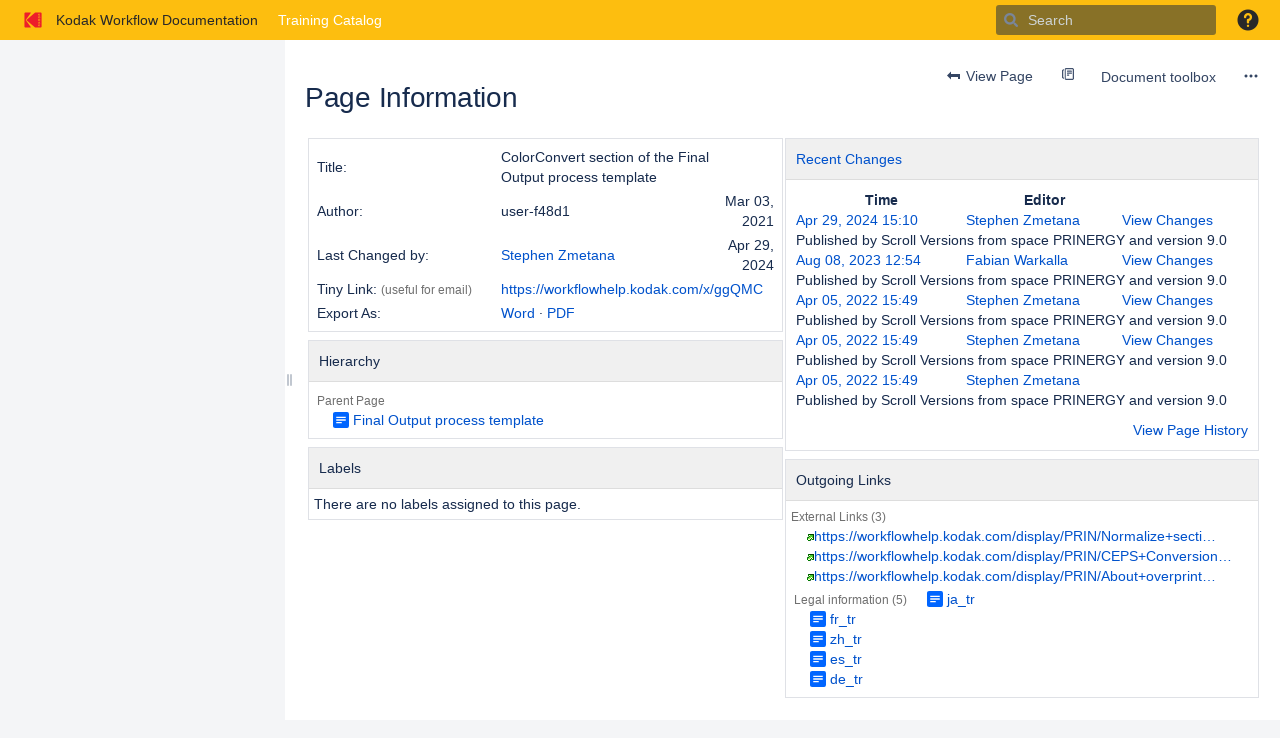

--- FILE ---
content_type: text/html;charset=UTF-8
request_url: https://workflowhelp.kodak.com/pages/viewinfo.action?pageId=135005314
body_size: 15825
content:
    
<!DOCTYPE html>
<html>
<head>
                        <title>Page Information - ColorConvert section of the Final Output process template - Prinergy 9.0 - Kodak Workflow Documentation</title>
    
        

                        
    
                        
    

                
    
    <meta http-equiv="X-UA-Compatible" content="IE=EDGE,chrome=IE7">
<meta charset="UTF-8">
<meta id="confluence-context-path" name="confluence-context-path" content="">
<meta id="confluence-base-url" name="confluence-base-url" content="https://workflowhelp.kodak.com">

    <meta id="atlassian-token" name="atlassian-token" content="e46c5489eff37208a91f528675ebeb5d19cb6587">


<meta id="confluence-space-key" name="confluence-space-key" content="PRIN90">
<script type="text/javascript">
        var contextPath = '';
</script>

    

    <meta name="robots" content="noindex,nofollow">
    <meta name="robots" content="noarchive">
    <meta name="confluence-request-time" content="1769531853488">
        
    
        
            <style>.ia-fixed-sidebar, .ia-splitter-left {width: 285px;}.theme-default .ia-splitter #main {margin-left: 285px;}.ia-fixed-sidebar {visibility: hidden;}</style>
            <meta name="ajs-use-keyboard-shortcuts" content="true">
            <meta name="ajs-discovered-plugin-features" content="$discoveredList">
            <meta name="ajs-keyboardshortcut-hash" content="f305668576630fb0be0805f692ca9f74">
            





<style>
                                    #title-text a:first-of-type:not(.sv-ti-done) {
                visibility: hidden;
            }
                                                #breadcrumbs:not(.sv-ti-done) {
                visibility: hidden;
            }
                                                .ia-secondary-container[data-tree-type=page-tree] .ia-secondary-content:not(.sv-ti-done) {
                visibility: hidden;
            }
                                                .ia-secondary-container[data-tree-type=pages]:not(.sv-ti-done) {
                visibility: hidden;
            }
                    </style>

<meta id="sv-space-config" name="sv-space-config" content="  sv-sc-enableTranslation sv-sc-isTargetSpace sv-sc-any-isTargetSpace-enableVersionManagement-enableTranslation-enableVariants-enablePermalinks sv-sc-any-isTargetSpace-enableVersionManagement-enableTranslation-enableVariants sv-sc-any-enableVersionManagement-enableTranslation-enablePermalinks sv-sc-any-enableVersionManagement-enableTranslation sv-sc-any-enableVersionManagement-enableTranslation-enableVariants sv-sc-any-enableVersionManagement-enableTranslation-enableVariants-enablePermalinks sv-sc-any " class="  sv-sc-enableTranslation sv-sc-isTargetSpace sv-sc-any-isTargetSpace-enableVersionManagement-enableTranslation-enableVariants-enablePermalinks sv-sc-any-isTargetSpace-enableVersionManagement-enableTranslation-enableVariants sv-sc-any-enableVersionManagement-enableTranslation-enablePermalinks sv-sc-any-enableVersionManagement-enableTranslation sv-sc-any-enableVersionManagement-enableTranslation-enableVariants sv-sc-any-enableVersionManagement-enableTranslation-enableVariants-enablePermalinks sv-sc-any "></meta>
<meta id="sv-scroll-page-context" name="sv-scroll-page-context" content="{&quot;product&quot;:{&quot;version&quot;:&quot;4.5.7&quot;,&quot;pluginKey&quot;:&quot;com.k15t.scroll.scroll-platform&quot;},&quot;products&quot;:{&quot;com.k15t.scroll.scroll-translations&quot;:{&quot;version&quot;:&quot;4.5.7&quot;,&quot;pluginKey&quot;:&quot;com.k15t.scroll.scroll-translations&quot;},&quot;com.k15t.scroll.scroll-platform&quot;:{&quot;version&quot;:&quot;4.5.7&quot;,&quot;pluginKey&quot;:&quot;com.k15t.scroll.scroll-platform&quot;},&quot;com.k15t.scroll.scroll-versions&quot;:{&quot;version&quot;:&quot;4.5.7&quot;,&quot;pluginKey&quot;:&quot;com.k15t.scroll.scroll-versions&quot;}},&quot;modules&quot;:{&quot;Publishing&quot;:{&quot;type&quot;:&quot;Publishing&quot;,&quot;isActive&quot;:true,&quot;hasValidLicense&quot;:true,&quot;licenseValidationMessageAsHtml&quot;:&quot;License for Scroll Versions is valid.&quot;,&quot;isEnabledInSpace&quot;:false},&quot;TranslationManagement&quot;:{&quot;type&quot;:&quot;TranslationManagement&quot;,&quot;isActive&quot;:true,&quot;hasValidLicense&quot;:true,&quot;licenseValidationMessageAsHtml&quot;:&quot;License for Scroll Translations is valid.&quot;,&quot;isEnabledInSpace&quot;:true},&quot;WorkflowManagement&quot;:{&quot;type&quot;:&quot;WorkflowManagement&quot;,&quot;isActive&quot;:true,&quot;hasValidLicense&quot;:true,&quot;licenseValidationMessageAsHtml&quot;:&quot;License for Scroll Versions is valid.&quot;,&quot;isEnabledInSpace&quot;:false,&quot;isComalaPluginEnabled&quot;:false,&quot;isComalaIntegrationPluginEnabled&quot;:false},&quot;PermalinkSupport&quot;:{&quot;type&quot;:&quot;PermalinkSupport&quot;,&quot;isActive&quot;:true,&quot;hasValidLicense&quot;:true,&quot;licenseValidationMessageAsHtml&quot;:&quot;License for Scroll Versions is valid.&quot;,&quot;isEnabledInSpace&quot;:false},&quot;TargetSpace&quot;:{&quot;type&quot;:&quot;TargetSpace&quot;,&quot;isActive&quot;:true,&quot;hasValidLicense&quot;:true,&quot;licenseValidationMessageAsHtml&quot;:&quot;&quot;,&quot;isEnabledInSpace&quot;:true},&quot;Seo&quot;:{&quot;type&quot;:&quot;Seo&quot;,&quot;isActive&quot;:true,&quot;hasValidLicense&quot;:true,&quot;licenseValidationMessageAsHtml&quot;:&quot;License for Scroll Versions is valid.&quot;,&quot;isEnabledInSpace&quot;:false},&quot;VariantManagement&quot;:{&quot;type&quot;:&quot;VariantManagement&quot;,&quot;isActive&quot;:true,&quot;hasValidLicense&quot;:true,&quot;licenseValidationMessageAsHtml&quot;:&quot;License for Scroll Versions is valid.&quot;,&quot;isEnabledInSpace&quot;:false},&quot;VersionManagement&quot;:{&quot;type&quot;:&quot;VersionManagement&quot;,&quot;isActive&quot;:true,&quot;hasValidLicense&quot;:true,&quot;licenseValidationMessageAsHtml&quot;:&quot;License for Scroll Versions is valid.&quot;,&quot;isEnabledInSpace&quot;:false}},&quot;confluenceMarketplaceBuildNumber&quot;:19221,&quot;space&quot;:{&quot;config&quot;:{&quot;enableVersionManagement&quot;:false,&quot;enableTranslation&quot;:true,&quot;enableVariants&quot;:false,&quot;isAllVariantVisibleInViewport&quot;:false,&quot;enablePermalinks&quot;:false,&quot;enableSeo&quot;:false,&quot;isTargetSpace&quot;:true,&quot;restrictEditInReaderView&quot;:false,&quot;workflowType&quot;:&quot;NONE&quot;,&quot;hasCorrectComalaSpaceSetup&quot;:false,&quot;enableSearch&quot;:false},&quot;allVersions&quot;:[],&quot;allVariants&quot;:[],&quot;allRemoteSystems&quot;:[],&quot;allLanguages&quot;:[{&quot;key&quot;:&quot;zh&quot;,&quot;encodedKey&quot;:&quot;zh&quot;,&quot;displayName&quot;:&quot;Chinese&quot;,&quot;isOriginal&quot;:false},{&quot;key&quot;:&quot;en&quot;,&quot;encodedKey&quot;:&quot;en&quot;,&quot;displayName&quot;:&quot;English&quot;,&quot;isOriginal&quot;:true},{&quot;key&quot;:&quot;fr&quot;,&quot;encodedKey&quot;:&quot;fr&quot;,&quot;displayName&quot;:&quot;French&quot;,&quot;isOriginal&quot;:false},{&quot;key&quot;:&quot;de&quot;,&quot;encodedKey&quot;:&quot;de&quot;,&quot;displayName&quot;:&quot;German&quot;,&quot;isOriginal&quot;:false},{&quot;key&quot;:&quot;it&quot;,&quot;encodedKey&quot;:&quot;it&quot;,&quot;displayName&quot;:&quot;Italian&quot;,&quot;isOriginal&quot;:false},{&quot;key&quot;:&quot;ja&quot;,&quot;encodedKey&quot;:&quot;ja&quot;,&quot;displayName&quot;:&quot;Japanese&quot;,&quot;isOriginal&quot;:false},{&quot;key&quot;:&quot;es&quot;,&quot;encodedKey&quot;:&quot;es&quot;,&quot;displayName&quot;:&quot;Spanish&quot;,&quot;isOriginal&quot;:false}],&quot;isScrollVersionsEnabled&quot;:true,&quot;theme&quot;:{&quot;selectedTheme&quot;:&quot;com.atlassian.confluence.themes.default:theme-default&quot;,&quot;isDerived&quot;:true,&quot;isThemeCompatible&quot;:true,&quot;pageTitleSelector&quot;:&quot;#title-text a:first-of-type&quot;,&quot;pageKeySelector&quot;:&quot;#title-text&quot;,&quot;contentManagementToolbarSelector&quot;:&quot;.theme-default #custom-content-header, .theme-default #main-header&quot;,&quot;breadcrumbsSelector&quot;:&quot;#breadcrumbs&quot;,&quot;breadcrumbsFilter&quot;:&quot;&gt; li:has(a[href*=\&quot;collector\&quot;]) ~ li&quot;,&quot;breadcrumbsTypeFilter&quot;:&quot;space&quot;,&quot;pageTreeContainerSelector&quot;:&quot;.ia-secondary-container[data-tree-type=page-tree] .ia-secondary-content&quot;,&quot;pageTreeContainerTemplate&quot;:&quot;Scroll.Versions.Templates.ThemeIntegration.ConfluenceDefault.defaultThemeIntegration&quot;,&quot;pageTreeChildrenTemplate&quot;:&quot;Scroll.Versions.Templates.ThemeIntegration.ConfluenceDefault.childrenDefaultTheme&quot;,&quot;pageTreeChildrenContainerSelector&quot;:&quot;.sv-pt-children.plugin_pagetree_children_list&quot;,&quot;pageTreeChildrenToggleClassesToToggle&quot;:&quot;icon-section-opened icon-section-closed&quot;,&quot;customJavaScript&quot;:&quot;Scroll.Versions.ThemeIntegration.ConfluenceDefault.postProcess&quot;,&quot;customCssSelectorsToHide&quot;:&quot;.ia-secondary-container[data-tree-type=pages]&quot;,&quot;svContentFooterSelector&quot;:&quot;append: #main&quot;,&quot;svContentHeaderSelector&quot;:&quot;before: #main-header&quot;,&quot;svNavigationSelector&quot;:&quot;after: .acs-nav-wrapper&quot;,&quot;svBylineSelector&quot;:&quot;append: .page-metadata&quot;},&quot;isRestrictEditInReaderView&quot;:false,&quot;isRemotePublishingToSameSystemAllowed&quot;:false,&quot;isTargetSpace&quot;:true,&quot;messages&quot;:[],&quot;homePage&quot;:{&quot;pageId&quot;:135004479,&quot;scrollPageId&quot;:&quot;96F748DE014DE906EBFBAFE82624746A&quot;,&quot;scrollPageTitle&quot;:&quot;KODAK PRINERGY Workflow 9.0&quot;},&quot;isUnrecommendedFeatureRestrictEditInReaderViewEnabled&quot;:false,&quot;isUnrecommendedFeaturePublishToSameEnabled&quot;:false},&quot;editor&quot;:{&quot;useDraft&quot;:false},&quot;user&quot;:{&quot;workingVersion&quot;:{&quot;id&quot;:&quot;current&quot;,&quot;name&quot;:&quot;Currently Published&quot;,&quot;archived&quot;:false,&quot;color&quot;:&quot;#999999&quot;,&quot;runtimeAccessible&quot;:true,&quot;versionId&quot;:&quot;current&quot;,&quot;releaseDateAsString&quot;:&quot;&quot;,&quot;isArchived&quot;:false,&quot;isEditableVersion&quot;:true},&quot;hasEditRestrictionForVersion&quot;:true,&quot;currentVariant&quot;:{&quot;id&quot;:&quot;all&quot;,&quot;name&quot;:&quot;all&quot;,&quot;description&quot;:&quot;&quot;,&quot;isPublic&quot;:false,&quot;isDefault&quot;:false,&quot;conditions&quot;:[]},&quot;currentLanguage&quot;:{&quot;key&quot;:&quot;en&quot;,&quot;encodedKey&quot;:&quot;en&quot;,&quot;displayName&quot;:&quot;English&quot;,&quot;isOriginal&quot;:true},&quot;permissions&quot;:{&quot;View&quot;:true,&quot;Contribute&quot;:false,&quot;Review&quot;:false,&quot;ManageContent&quot;:false,&quot;AdministerSpace&quot;:false,&quot;Translate&quot;:false},&quot;settings&quot;:{&quot;isShowTopLevelPages&quot;:false,&quot;isShowUnavailablePages&quot;:true,&quot;isHighlightIncludes&quot;:true,&quot;isHighlightConditionalContent&quot;:true,&quot;isShowArchivedVersions&quot;:false,&quot;isDisplayPageInfoPanel&quot;:true,&quot;isDisplayDefaultLanguageContent&quot;:false,&quot;isReadOnlyView&quot;:false,&quot;isRememberTreeState&quot;:true}},&quot;page&quot;:{&quot;isAvailable&quot;:true,&quot;isMasterPage&quot;:true,&quot;variants&quot;:{&quot;availableInVariants&quot;:[],&quot;isAvailableInCurrentVariant&quot;:true},&quot;isFallbackChange&quot;:false,&quot;targetVersion&quot;:{&quot;id&quot;:&quot;current&quot;,&quot;name&quot;:&quot;Currently Published&quot;,&quot;archived&quot;:false,&quot;color&quot;:&quot;#999999&quot;,&quot;runtimeAccessible&quot;:true,&quot;versionId&quot;:&quot;current&quot;,&quot;releaseDateAsString&quot;:&quot;&quot;,&quot;isArchived&quot;:false,&quot;isEditableVersion&quot;:false},&quot;scrollPageTitle&quot;:&quot;ColorConvert section of the Final Output process template&quot;,&quot;workflowStateId&quot;:&quot;&quot;,&quot;scrollPageKeyUrl&quot;:&quot;/display/_PK/PRIN90/1034&quot;,&quot;isNonMatchingVersion&quot;:true,&quot;childrenCount&quot;:0,&quot;isHomePage&quot;:false,&quot;isUnresolvedChange&quot;:false,&quot;availableChildrenCount&quot;:0,&quot;changeType&quot;:&quot;&quot;,&quot;isKeepUnversioned&quot;:false,&quot;scrollBreadcrumbs&quot;:[{&quot;type&quot;:&quot;space&quot;,&quot;target&quot;:&quot;/dashboard.action&quot;,&quot;cssClass&quot;:&quot;&quot;},{&quot;type&quot;:&quot;space&quot;,&quot;displayTitle&quot;:&quot;Prinergy 9.0&quot;,&quot;target&quot;:&quot;/display/PRIN90/KODAK+PRINERGY+Workflow+9.0&quot;,&quot;cssClass&quot;:&quot;&quot;},{&quot;type&quot;:&quot;page&quot;,&quot;displayTitle&quot;:&quot;KODAK PRINERGY Workflow 9.0&quot;,&quot;target&quot;:&quot;/display/PRIN90/KODAK+PRINERGY+Workflow+9.0&quot;,&quot;cssClass&quot;:&quot;&quot;,&quot;scrollPageId&quot;:&quot;96F748DE014DE906EBFBAFE82624746A&quot;},{&quot;type&quot;:&quot;page&quot;,&quot;displayTitle&quot;:&quot;Prinergy Workshop User Guide&quot;,&quot;target&quot;:&quot;/display/PRIN90/Prinergy+Workshop+User+Guide&quot;,&quot;cssClass&quot;:&quot;&quot;,&quot;scrollPageId&quot;:&quot;96F748DE014E1CCC4DAC2C0423816610&quot;},{&quot;type&quot;:&quot;page&quot;,&quot;displayTitle&quot;:&quot;Outputs&quot;,&quot;target&quot;:&quot;/display/PRIN90/Outputs&quot;,&quot;cssClass&quot;:&quot;&quot;,&quot;scrollPageId&quot;:&quot;96F748DE014E1D1D38C471BB03102473&quot;},{&quot;type&quot;:&quot;page&quot;,&quot;displayTitle&quot;:&quot;Final Output process template&quot;,&quot;target&quot;:&quot;/display/PRIN90/Final+Output+process+template&quot;,&quot;cssClass&quot;:&quot;&quot;,&quot;scrollPageId&quot;:&quot;96F748DE014E1D1D4E7BCA88160A36C5&quot;}],&quot;pageId&quot;:135005314,&quot;scrollPageKey&quot;:&quot;1034&quot;,&quot;translationStatus&quot;:&quot;translated&quot;,&quot;isUnversionedPage&quot;:true,&quot;isLastVersion&quot;:false,&quot;isAddedInCurrentVersion&quot;:true,&quot;workflowState&quot;:&quot;&quot;,&quot;permalink&quot;:&quot;ColorConvert section of the Final Output process template&quot;,&quot;scrollPageId&quot;:&quot;96F748DE014E1D1D76407DB75736476F&quot;,&quot;isChange&quot;:false,&quot;masterPageId&quot;:135005314}}"></meta>
<script>
    (function() {
        'use strict';
        var pageContext = document.getElementById('sv-scroll-page-context').getAttribute("content");
        if (pageContext) {
            var scrollContext = JSON.parse(pageContext);
            if (window.Scroll) {
                if (window.Scroll.Versions) {
                    window.Scroll.Versions.Context = scrollContext;
                } else {
                    window.Scroll.Versions = { Context: scrollContext };
                }
            } else {
                window.Scroll = { Versions: { Context: scrollContext } };
            }
        }
    })();
</script>
<meta id="sv-active-indicator" name="sv-active-indicator" content="" class="sv-platform-active"></meta>

            <meta name="ajs-team-calendars-display-time-format" content="displayTimeFormat12">
            <meta id="team-calendars-display-week-number" content="false">
            <meta id="team-calendars-user-timezone" content="America/Chicago">
            <script type="text/x-template" id="team-calendars-messages" title="team-calendars-messages"><fieldset class="i18n hidden"><input type="hidden" name="calendar3.month.long.july" value="July"><input type="hidden" name="calendar3.day.short.wednesday" value="Wed"><input type="hidden" name="calendar3.day.short.thursday" value="Thu"><input type="hidden" name="calendar3.month.short.march" value="Mar"><input type="hidden" name="calendar3.month.long.april" value="April"><input type="hidden" name="calendar3.month.long.october" value="October"><input type="hidden" name="calendar3.month.long.august" value="August"><input type="hidden" name="calendar3.month.short.july" value="Jul"><input type="hidden" name="calendar3.month.short.may" value="May"><input type="hidden" name="calendar3.month.short.november" value="Nov"><input type="hidden" name="calendar3.day.long.friday" value="Friday"><input type="hidden" name="calendar3.day.long.sunday" value="Sunday"><input type="hidden" name="calendar3.day.long.saturday" value="Saturday"><input type="hidden" name="calendar3.month.short.april" value="Apr"><input type="hidden" name="calendar3.day.long.wednesday" value="Wednesday"><input type="hidden" name="calendar3.month.long.december" value="December"><input type="hidden" name="calendar3.month.short.october" value="Oct"><input type="hidden" name="calendar3.day.long.monday" value="Monday"><input type="hidden" name="calendar3.month.short.june" value="Jun"><input type="hidden" name="calendar3.day.short.monday" value="Mon"><input type="hidden" name="calendar3.day.short.tuesday" value="Tue"><input type="hidden" name="calendar3.day.short.saturday" value="Sat"><input type="hidden" name="calendar3.month.long.march" value="March"><input type="hidden" name="calendar3.month.long.june" value="June"><input type="hidden" name="calendar3.month.short.february" value="Feb"><input type="hidden" name="calendar3.month.short.august" value="Aug"><input type="hidden" name="calendar3.month.short.december" value="Dec"><input type="hidden" name="calendar3.day.short.sunday" value="Sun"><input type="hidden" name="calendar3.month.long.february" value="February"><input type="hidden" name="calendar3.day.long.tuesday" value="Tuesday"><input type="hidden" name="calendar3.month.long.may" value="May"><input type="hidden" name="calendar3.month.long.september" value="September"><input type="hidden" name="calendar3.month.long.november" value="November"><input type="hidden" name="calendar3.month.short.january" value="Jan"><input type="hidden" name="calendar3.month.short.september" value="Sep"><input type="hidden" name="calendar3.day.long.thursday" value="Thursday"><input type="hidden" name="calendar3.month.long.january" value="January"><input type="hidden" name="calendar3.day.short.friday" value="Fri"></fieldset></script>
            <meta name="ajs-emojis-allow-current-user-upload-emojis" content="true">
<meta name="ajs-emojis-max-upload-file-size" content="1">

            <meta name="ajs-is-confluence-admin" content="false">
            <meta name="ajs-connection-timeout" content="10000">
            <meta name="ajs-k15t-cxp-pdf-native-export-available" content="false">
            
    
    
            <meta name="ajs-page-title" content="ColorConvert section of the Final Output process template">
            <meta name="ajs-latest-published-page-title" content="ColorConvert section of the Final Output process template">
            <meta name="ajs-space-name" content="Prinergy 9.0">
            <meta name="ajs-page-id" content="135005314">
            <meta name="ajs-latest-page-id" content="135005314">
            <meta name="ajs-content-type" content="page">
            <meta name="ajs-parent-page-title" content="Final Output process template">
            <meta name="ajs-parent-page-id" content="135005311">
            <meta name="ajs-space-key" content="PRIN90">
            <meta name="ajs-max-number-editors" content="12">
            <meta name="ajs-macro-placeholder-timeout" content="5000">
            <meta name="ajs-from-page-title" content="">
            <meta name="ajs-can-remove-page" content="false">
            <meta name="ajs-can-remove-page-hierarchy" content="false">
            <meta name="ajs-context-path" content="">
            <meta name="ajs-base-url" content="https://workflowhelp.kodak.com">
            <meta name="ajs-version-number" content="8.5.5">
            <meta name="ajs-build-number" content="9012">
            <meta name="ajs-remote-user" content="">
            <meta name="ajs-remote-user-key" content="">
            <meta name="ajs-remote-user-has-licensed-access" content="false">
            <meta name="ajs-remote-user-has-browse-users-permission" content="false">
            <meta name="ajs-current-user-fullname" content="">
            <meta name="ajs-current-user-avatar-uri-reference" content="/images/icons/profilepics/anonymous.svg">
            <meta name="ajs-static-resource-url-prefix" content="">
            <meta name="ajs-global-settings-attachment-max-size" content="262144000">
            <meta name="ajs-global-settings-quick-search-enabled" content="true">
            <meta name="ajs-user-locale" content="en_US">
            <meta name="ajs-user-timezone-offset" content="-21600000">
            <meta name="ajs-enabled-dark-features" content="site-wide.synchrony.disable,site-wide.shared-drafts.disable,clc.quick.create,confluence.view.edit.transition,cql.search.screen,confluence-inline-comments-resolved,http.session.registrar,nps.survey.inline.dialog,confluence.efi.onboarding.new.templates,atlassian.cdn.static.assets,pdf-preview,previews.sharing,previews.versions,file-annotations,confluence.efi.onboarding.rich.space.content,collaborative-audit-log,confluence.reindex.improvements,previews.conversion-service,editor.ajax.save,crowd.sync.nested.groups.group.membership.changes.batching.enabled,read.only.mode,graphql,previews.trigger-all-file-types,attachment.extracted.text.extractor,lucene.caching.filter,confluence.table.resizable,notification.batch,previews.sharing.pushstate,confluence-inline-comments-rich-editor,tc.tacca.dacca,topicEventPublisher,confluence.reindex.audit,site-wide.synchrony.opt-in,atlassian.webresource.twophase.js.i18n.disabled,confluence.denormalisedpermissions,file-annotations.likes,gatekeeper-ui-v2,v2.content.name.searcher,confluence.search.improvements.ranking,crowd.event.transformer.directory.manager.cache,mobile.supported.version,confluence.reindex.spaces,confluence.fast-xml-backup-restore,pulp,crowd.sync.delete.user.memberships.batching.enabled,confluence-inline-comments,confluence-inline-comments-dangling-comment,quick-reload-inline-comments-flags,confluence.retention.rules">
            <meta name="ajs-atl-token" content="e46c5489eff37208a91f528675ebeb5d19cb6587">
            <meta name="ajs-confluence-flavour" content="VANILLA">
            <meta name="ajs-user-date-pattern" content="dd MMM yyyy">
            <meta name="ajs-access-mode" content="READ_WRITE">
            <meta name="ajs-render-mode" content="READ_WRITE">
            <meta name="ajs-date.format" content="MMM dd, yyyy">
    
    <link rel="shortcut icon" href="/s/-t5wv7k/9012/8yg2g7/109/_/favicon.ico">
    <link rel="icon" type="image/x-icon" href="/s/-t5wv7k/9012/8yg2g7/109/_/favicon.ico">

<link rel="search" type="application/opensearchdescription+xml" href="/opensearch/osd.action" title="Kodak Workflow Documentation"/>

    <script>
window.WRM=window.WRM||{};window.WRM._unparsedData=window.WRM._unparsedData||{};window.WRM._unparsedErrors=window.WRM._unparsedErrors||{};
WRM._unparsedData["com.atlassian.applinks.applinks-plugin:applinks-common-exported.entity-types"]="{\u0022singular\u0022:{\u0022refapp.charlie\u0022:\u0022Charlie\u0022,\u0022fecru.project\u0022:\u0022Crucible Project\u0022,\u0022fecru.repository\u0022:\u0022FishEye Repository\u0022,\u0022stash.project\u0022:\u0022Stash Project\u0022,\u0022generic.entity\u0022:\u0022Generic Project\u0022,\u0022confluence.space\u0022:\u0022Confluence Space\u0022,\u0022bamboo.project\u0022:\u0022Bamboo Project\u0022,\u0022jira.project\u0022:\u0022Jira Project\u0022},\u0022plural\u0022:{\u0022refapp.charlie\u0022:\u0022Charlies\u0022,\u0022fecru.project\u0022:\u0022Crucible Projects\u0022,\u0022fecru.repository\u0022:\u0022FishEye Repositories\u0022,\u0022stash.project\u0022:\u0022Stash Projects\u0022,\u0022generic.entity\u0022:\u0022Generic Projects\u0022,\u0022confluence.space\u0022:\u0022Confluence Spaces\u0022,\u0022bamboo.project\u0022:\u0022Bamboo Projects\u0022,\u0022jira.project\u0022:\u0022Jira Projects\u0022}}";
WRM._unparsedData["com.atlassian.analytics.analytics-client:programmatic-analytics-init.programmatic-analytics-data-provider"]="false";
WRM._unparsedData["com.atlassian.confluence.plugins.confluence-license-banner:confluence-license-banner-resources.license-details"]="{\u0022daysBeforeLicenseExpiry\u0022:0,\u0022daysBeforeMaintenanceExpiry\u0022:0,\u0022showLicenseExpiryBanner\u0022:false,\u0022showMaintenanceExpiryBanner\u0022:false,\u0022renewUrl\u0022:null,\u0022salesUrl\u0022:null}";
WRM._unparsedData["com.atlassian.plugins.atlassian-plugins-webresource-plugin:context-path.context-path"]="\u0022\u0022";
WRM._unparsedData["com.atlassian.analytics.analytics-client:policy-update-init.policy-update-data-provider"]="false";
WRM._unparsedData["com.atlassian.applinks.applinks-plugin:applinks-common-exported.authentication-types"]="{\u0022com.atlassian.applinks.api.auth.types.BasicAuthenticationProvider\u0022:\u0022Basic Access\u0022,\u0022com.atlassian.applinks.api.auth.types.TrustedAppsAuthenticationProvider\u0022:\u0022Trusted Applications\u0022,\u0022com.atlassian.applinks.api.auth.types.CorsAuthenticationProvider\u0022:\u0022CORS\u0022,\u0022com.atlassian.applinks.api.auth.types.OAuthAuthenticationProvider\u0022:\u0022OAuth\u0022,\u0022com.atlassian.applinks.api.auth.types.TwoLeggedOAuthAuthenticationProvider\u0022:\u0022OAuth\u0022,\u0022com.atlassian.applinks.api.auth.types.TwoLeggedOAuthWithImpersonationAuthenticationProvider\u0022:\u0022OAuth\u0022}";
WRM._unparsedData["com.atlassian.confluence.plugins.confluence-search-ui-plugin:confluence-search-ui-plugin-resources.i18n-data"]="{\u0022search.ui.recent.link.text\u0022:\u0022View more recently visited\u0022,\u0022search.ui.search.results.empty\u0022:\u0022We couldn\u0027\u0027t find anything matching \u005C\u0022{0}\u005C\u0022.\u0022,\u0022search.ui.filter.clear.selected\u0022:\u0022Clear selected items\u0022,\u0022search.ui.content.name.search.items.panel.load.all.top.items.button.text\u0022:\u0022Show more app results...\u0022,\u0022search.ui.filter.contributor.button.text\u0022:\u0022Contributor\u0022,\u0022search.ui.filter.space.current.label\u0022:\u0022CURRENT\u0022,\u0022search.ui.clear.input.button.text\u0022:\u0022Clear text\u0022,\u0022search.ui.search.results.clear.button\u0022:\u0022clear your filters.\u0022,\u0022help.search.ui.link.title\u0022:\u0022Search tips\u0022,\u0022search.ui.container.close.text\u0022:\u0022Close\u0022,\u0022search.ui.filter.date.month.text\u0022:\u0022The past month\u0022,\u0022search.ui.infinite.scroll.button.text\u0022:\u0022More results\u0022,\u0022search.ui.filter.date.button.text\u0022:\u0022Date\u0022,\u0022search.ui.filter.date.week.text\u0022:\u0022The past week\u0022,\u0022search.ui.result.subtitle.calendar\u0022:\u0022Team calendar\u0022,\u0022search.ui.filter.date.heading\u0022:\u0022Last modified within\u0022,\u0022search.ui.filter.space.input.label\u0022:\u0022Find spaces...\u0022,\u0022search.ui.generic.error\u0022:\u0022Something went wrong. Refresh the page, or contact your admin if this keeps happening.\u0022,\u0022search.ui.recent.spaces\u0022:\u0022Recent Spaces\u0022,\u0022search.ui.result.subtitle.space\u0022:\u0022Space\u0022,\u0022search.ui.filter.space.category.input.label\u0022:\u0022Find space categories...\u0022,\u0022search.ui.filter.space.archive.label\u0022:\u0022Search archived spaces\u0022,\u0022search.ui.filter.label\u0022:\u0022filter\u0022,\u0022search.ui.filter.date.all.text\u0022:\u0022Any time\u0022,\u0022search.ui.filter.date.hour.text\u0022:\u0022The past day\u0022,\u0022search.ui.filters.heading\u0022:\u0022Filter by\u0022,\u0022search.ui.filter.label.input.label\u0022:\u0022Find labels...\u0022,\u0022search.ui.recent.items.anonymous\u0022:\u0022Start exploring. Your search results will appear here.\u0022,\u0022search.ui.input.label\u0022:\u0022Search\u0022,\u0022search.ui.input.aria.label\u0022:\u0022Search, when you type, your results will be displayed below.\u0022,\u0022search.ui.search.result\u0022:\u0022{0,choice,1#{0} search result|1\u003c{0} search results}\u0022,\u0022search.ui.filter.label.button.text\u0022:\u0022Label\u0022,\u0022search.ui.container.clear.ariaLabel\u0022:\u0022Clear\u0022,\u0022search.ui.input.alert\u0022:\u0022Hit enter to search\u0022,\u0022search.ui.filter.no.result.text\u0022:\u0022We can\u0027\u0027t find anything matching your search\u0022,\u0022search.ui.result.subtitle.user\u0022:\u0022User profile\u0022,\u0022search.ui.filter.contributor.input.label\u0022:\u0022Find people...\u0022,\u0022search.ui.filter.content.type.button.text\u0022:\u0022Type\u0022,\u0022search.ui.filter.date.year.text\u0022:\u0022The past year\u0022,\u0022search.ui.advanced.search.link.text\u0022:\u0022Advanced search\u0022,\u0022search.ui.filter.space.button.text\u0022:\u0022Space\u0022,\u0022search.ui.search.results.clear.line2\u0022:\u0022Try a different search term or\u0022,\u0022search.ui.filter.space.category.button.text\u0022:\u0022Space category\u0022,\u0022search.ui.search.results.clear.line1\u0022:\u0022We couldn\u0027\u0027t find anything matching your search.\u0022,\u0022search.ui.content.name.search.items.panel.load.all.top.items.admin.button.text\u0022:\u0022Show more settings and app results...\u0022,\u0022search.ui.recent.pages\u0022:\u0022Recently visited\u0022,\u0022search.ui.search.result.anonymous\u0022:\u0022{0,choice,1#{0} search result|1\u003c{0} search results}. Have an account? {1}Log in{2} to expand your search.\u0022,\u0022search.ui.recent.items.empty\u0022:\u0022Start exploring. Pages and spaces you\u0027\u0027ve visited recently will appear here.\u0022,\u0022search.ui.filter.space.init.heading\u0022:\u0022recent spaces\u0022}";
WRM._unparsedData["com.atlassian.applinks.applinks-plugin:applinks-common-exported.applinks-types"]="{\u0022crowd\u0022:\u0022Crowd\u0022,\u0022confluence\u0022:\u0022Confluence\u0022,\u0022fecru\u0022:\u0022FishEye / Crucible\u0022,\u0022stash\u0022:\u0022Stash\u0022,\u0022jira\u0022:\u0022Jira\u0022,\u0022refapp\u0022:\u0022Reference Application\u0022,\u0022bamboo\u0022:\u0022Bamboo\u0022,\u0022generic\u0022:\u0022Generic Application\u0022}";
WRM._unparsedData["com.atlassian.confluence.plugins.synchrony-interop:synchrony-status-banner-loader.synchrony-status"]="false";
WRM._unparsedData["com.atlassian.applinks.applinks-plugin:applinks-common-exported.applinks-help-paths"]="{\u0022entries\u0022:{\u0022applinks.docs.root\u0022:\u0022https://confluence.atlassian.com/display/APPLINKS-091/\u0022,\u0022applinks.docs.diagnostics.troubleshoot.sslunmatched\u0022:\u0022SSL+and+application+link+troubleshooting+guide\u0022,\u0022applinks.docs.diagnostics.troubleshoot.oauthsignatureinvalid\u0022:\u0022OAuth+troubleshooting+guide\u0022,\u0022applinks.docs.diagnostics.troubleshoot.oauthtimestamprefused\u0022:\u0022OAuth+troubleshooting+guide\u0022,\u0022applinks.docs.delete.entity.link\u0022:\u0022Create+links+between+projects\u0022,\u0022applinks.docs.adding.application.link\u0022:\u0022Link+Atlassian+applications+to+work+together\u0022,\u0022applinks.docs.administration.guide\u0022:\u0022Application+Links+Documentation\u0022,\u0022applinks.docs.oauth.security\u0022:\u0022OAuth+security+for+application+links\u0022,\u0022applinks.docs.troubleshoot.application.links\u0022:\u0022Troubleshoot+application+links\u0022,\u0022applinks.docs.diagnostics.troubleshoot.unknownerror\u0022:\u0022Network+and+connectivity+troubleshooting+guide\u0022,\u0022applinks.docs.configuring.auth.trusted.apps\u0022:\u0022Configuring+Trusted+Applications+authentication+for+an+application+link\u0022,\u0022applinks.docs.diagnostics.troubleshoot.authlevelunsupported\u0022:\u0022OAuth+troubleshooting+guide\u0022,\u0022applinks.docs.diagnostics.troubleshoot.ssluntrusted\u0022:\u0022SSL+and+application+link+troubleshooting+guide\u0022,\u0022applinks.docs.diagnostics.troubleshoot.unknownhost\u0022:\u0022Network+and+connectivity+troubleshooting+guide\u0022,\u0022applinks.docs.delete.application.link\u0022:\u0022Link+Atlassian+applications+to+work+together\u0022,\u0022applinks.docs.adding.project.link\u0022:\u0022Configuring+Project+links+across+Applications\u0022,\u0022applinks.docs.link.applications\u0022:\u0022Link+Atlassian+applications+to+work+together\u0022,\u0022applinks.docs.diagnostics.troubleshoot.oauthproblem\u0022:\u0022OAuth+troubleshooting+guide\u0022,\u0022applinks.docs.diagnostics.troubleshoot.migration\u0022:\u0022Update+application+links+to+use+OAuth\u0022,\u0022applinks.docs.relocate.application.link\u0022:\u0022Link+Atlassian+applications+to+work+together\u0022,\u0022applinks.docs.administering.entity.links\u0022:\u0022Create+links+between+projects\u0022,\u0022applinks.docs.upgrade.application.link\u0022:\u0022OAuth+security+for+application+links\u0022,\u0022applinks.docs.diagnostics.troubleshoot.connectionrefused\u0022:\u0022Network+and+connectivity+troubleshooting+guide\u0022,\u0022applinks.docs.configuring.auth.oauth\u0022:\u0022OAuth+security+for+application+links\u0022,\u0022applinks.docs.insufficient.remote.permission\u0022:\u0022OAuth+security+for+application+links\u0022,\u0022applinks.docs.configuring.application.link.auth\u0022:\u0022OAuth+security+for+application+links\u0022,\u0022applinks.docs.diagnostics\u0022:\u0022Application+links+diagnostics\u0022,\u0022applinks.docs.configured.authentication.types\u0022:\u0022OAuth+security+for+application+links\u0022,\u0022applinks.docs.adding.entity.link\u0022:\u0022Create+links+between+projects\u0022,\u0022applinks.docs.diagnostics.troubleshoot.unexpectedresponse\u0022:\u0022Network+and+connectivity+troubleshooting+guide\u0022,\u0022applinks.docs.configuring.auth.basic\u0022:\u0022Configuring+Basic+HTTP+Authentication+for+an+Application+Link\u0022,\u0022applinks.docs.diagnostics.troubleshoot.authlevelmismatch\u0022:\u0022OAuth+troubleshooting+guide\u0022}}";
WRM._unparsedData["com.atlassian.confluence.plugins.confluence-feature-discovery-plugin:confluence-feature-discovery-plugin-resources.test-mode"]="false";
if(window.WRM._dataArrived)window.WRM._dataArrived();</script>
<link rel="stylesheet" href="/s/d8b611da0591beeca04e8574ee67844e-CDN/-t5wv7k/9012/8yg2g7/60134ddd3f759aa8d3a53dd0125fd71d/_/download/contextbatch/css/_super,-com.atlassian.plugins.atlassian-plugins-webresource-rest:data-collector-perf-observer/batch.css" data-wrm-key="_super,-com.atlassian.plugins.atlassian-plugins-webresource-rest:data-collector-perf-observer" data-wrm-batch-type="context" media="all">
<link rel="stylesheet" href="/s/eae89460c3234958d765a7a4aadfc66a-CDN/-t5wv7k/9012/8yg2g7/d93c8ae7ae3548745149535c03b51765/_/download/contextbatch/css/atl.confluence.plugins.pagetree-desktop,main,page,atl.general,-_super/batch.css?cefp_collab_enabled=false&amp;cefp_ed_perm=false&amp;cefp_is_admin=false&amp;gatekeeper-ui-v2=true&amp;scm-display-getting-started=true" data-wrm-key="atl.confluence.plugins.pagetree-desktop,main,page,atl.general,-_super" data-wrm-batch-type="context" media="all">
<link rel="stylesheet" href="/s/d41d8cd98f00b204e9800998ecf8427e-CDN/-t5wv7k/9012/8yg2g7/9.2.2/_/download/batch/com.atlassian.auiplugin:split_aui.splitchunk.vendors--fc45e4dda1/com.atlassian.auiplugin:split_aui.splitchunk.vendors--fc45e4dda1.css" data-wrm-key="com.atlassian.auiplugin:split_aui.splitchunk.vendors--fc45e4dda1" data-wrm-batch-type="resource" media="all">
<link rel="stylesheet" href="/s/d41d8cd98f00b204e9800998ecf8427e-CDN/-t5wv7k/9012/8yg2g7/18.5.4/_/download/batch/com.atlassian.confluence.plugins.confluence-space-ia:spacesidebar/com.atlassian.confluence.plugins.confluence-space-ia:spacesidebar.css" data-wrm-key="com.atlassian.confluence.plugins.confluence-space-ia:spacesidebar" data-wrm-batch-type="resource" media="all">
<link rel="stylesheet" href="/s/-t5wv7k/9012/8yg2g7/109/_/styles/colors.css" media="all">
<link rel="stylesheet" href="/s/-t5wv7k/9012/8yg2g7/5/_/styles/custom.css?spaceKey=PRIN90" media="all">
<script data-wrm-key="com.atlassian.plugins.atlassian-plugins-webresource-rest:data-collector-perf-observer" data-wrm-batch-type="resource" data-initially-rendered>
!function(){"use strict";if("PerformanceObserver"in window){const e=[];window.__observedResources=e;const r=e=>"script"===e?"script":"css";new PerformanceObserver((n=>{n.getEntries().filter((({initiatorType:e,name:r})=>{const n="script"===e||((e,r)=>"link"===e&&"css"===new URL(r).pathname.split(".").pop())(e,r),i=new URL(location.href).origin===new URL(r).origin;return n&&i})).forEach((({name:n,transferSize:i,encodedBodySize:s,initiatorType:o})=>{e.push([i,s,n,r(o)])}))})).observe({type:"resource"})}}();

</script>
<script src="/s/6fffbb4ebc9df2481e30966d4769846d-CDN/-t5wv7k/9012/8yg2g7/60134ddd3f759aa8d3a53dd0125fd71d/_/download/contextbatch/js/_super,-com.atlassian.plugins.atlassian-plugins-webresource-rest:data-collector-perf-observer/batch.js?locale=en-US" data-wrm-key="_super,-com.atlassian.plugins.atlassian-plugins-webresource-rest:data-collector-perf-observer" data-wrm-batch-type="context" data-initially-rendered></script>
<script src="/s/9ff3a787d83803bf6dae63d7aae6f36b-CDN/-t5wv7k/9012/8yg2g7/d93c8ae7ae3548745149535c03b51765/_/download/contextbatch/js/atl.confluence.plugins.pagetree-desktop,main,page,atl.general,-_super/batch.js?cefp_collab_enabled=false&amp;cefp_ed_perm=false&amp;cefp_is_admin=false&amp;gatekeeper-ui-v2=true&amp;locale=en-US&amp;scm-display-getting-started=true" data-wrm-key="atl.confluence.plugins.pagetree-desktop,main,page,atl.general,-_super" data-wrm-batch-type="context" data-initially-rendered></script>
<script src="/s/99914b932bd37a50b983c5e7c90ae93b-CDN/-t5wv7k/9012/8yg2g7/18.5.4/_/download/batch/com.atlassian.confluence.plugins.confluence-space-ia:soy-resources/com.atlassian.confluence.plugins.confluence-space-ia:soy-resources.js?locale=en-US" data-wrm-key="com.atlassian.confluence.plugins.confluence-space-ia:soy-resources" data-wrm-batch-type="resource" data-initially-rendered></script>
<script src="/s/e3bcf1e1e6d216d841ae944f6c3246bb-CDN/-t5wv7k/9012/8yg2g7/8.5.5/_/download/batch/com.atlassian.confluence.plugins.editor-loader:background-loading-editor/com.atlassian.confluence.plugins.editor-loader:background-loading-editor.js?locale=en-US" data-wrm-key="com.atlassian.confluence.plugins.editor-loader:background-loading-editor" data-wrm-batch-type="resource" data-initially-rendered></script>
<script src="/s/e3bcf1e1e6d216d841ae944f6c3246bb-CDN/-t5wv7k/9012/8yg2g7/9.2.2/_/download/batch/com.atlassian.auiplugin:split_aui.splitchunk.vendors--fc45e4dda1/com.atlassian.auiplugin:split_aui.splitchunk.vendors--fc45e4dda1.js?locale=en-US" data-wrm-key="com.atlassian.auiplugin:split_aui.splitchunk.vendors--fc45e4dda1" data-wrm-batch-type="resource" data-initially-rendered></script>
<script src="/s/e3bcf1e1e6d216d841ae944f6c3246bb-CDN/-t5wv7k/9012/8yg2g7/9.2.2/_/download/batch/com.atlassian.auiplugin:split_jquery.ui.sortable/com.atlassian.auiplugin:split_jquery.ui.sortable.js?locale=en-US" data-wrm-key="com.atlassian.auiplugin:split_jquery.ui.sortable" data-wrm-batch-type="resource" data-initially-rendered></script>
<script src="/s/e3bcf1e1e6d216d841ae944f6c3246bb-CDN/-t5wv7k/9012/8yg2g7/18.5.4/_/download/batch/com.atlassian.confluence.plugins.confluence-space-ia:spacesidebar/com.atlassian.confluence.plugins.confluence-space-ia:spacesidebar.js?locale=en-US" data-wrm-key="com.atlassian.confluence.plugins.confluence-space-ia:spacesidebar" data-wrm-batch-type="resource" data-initially-rendered></script>
<script type="module">WRM.requireLazily(["wr!com.atlassian.plugins.atlassian-plugins-webresource-rest:data-collector-async"])</script>
    

        
    

    
        

    <!-- Global site tag (gtag.js) - Google Analytics -->
<script async src="https://www.googletagmanager.com/gtag/js?id=UA-158121202-1"></script>
<script>
  window.dataLayer = window.dataLayer || [];
  function gtag(){dataLayer.push(arguments);}
  gtag('js', new Date());

  gtag('config', 'UA-158121202-1');
</script>
<script type="text/javascript">
AJS.$(document).ready(function() {
    if (AJS.$('.sv-reader-view-label').length > 0) {
        AJS.$('#main').css('background-color','rgba(243, 165, 54, 0.36)');
    }
})();
</script>

    
                <link rel="canonical" href="https://workflowhelp.kodak.com/display/PRIN90/ColorConvert+section+of+the+Final+Output+process+template">
        <link rel="shortlink" href="https://workflowhelp.kodak.com/x/ggQMC">
    <meta name="wikilink" content="[PRIN90:ColorConvert section of the Final Output process template]">
    <meta name="page-version" content="14">
    <meta name="ajs-page-version" content="14">

</head>

    
<body      id="com-atlassian-confluence" class="theme-default  aui-layout aui-theme-default">

        
            <div id='stp-licenseStatus-banner'></div>
            <script>
    var spaceConfigElement = document.getElementById('sv-space-config');
    if (spaceConfigElement) {
        var cssClasses = spaceConfigElement.getAttribute('content');
        document.body.className += ' ' + cssClasses;
    }
</script>
    <ul id="assistive-skip-links" class="assistive">
    <li><a href="#title-heading">Skip to main content</a></li>
    <li><a href="#breadcrumbs">assistive.skiplink.to.breadcrumbs</a></li>
    <li><a href="#header-menu-bar">assistive.skiplink.to.header.menu</a></li>
    <li><a href="#navigation">assistive.skiplink.to.action.menu</a></li>
    <li><a href="#quick-search-query">assistive.skiplink.to.quick.search</a></li>
</ul>
<div id="page">
<div id="full-height-container">
    <div id="header-precursor">
        <div class="cell">
            
                            </div>
    </div>
        





<header id="header" role="banner">
            <a class="aui-skip-link" href="https://workflowhelp.kodak.com/login.action?os_destination=%2Fpages%2Fviewinfo.action%3FpageId%3D135005314" tabindex="1">Log in</a>
        <nav class="aui-header aui-dropdown2-trigger-group" aria-label="Site"><div class="aui-header-inner"><div class="aui-header-primary"><span id="logo" class="aui-header-logo aui-header-logo-custom"><a href="/" aria-label="Go to home page"><img src="/download/attachments/360449/atl.site.logo?version=5&amp;modificationDate=1620398185235&amp;api=v2" alt="Kodak Workflow Documentation" /><span class="aui-header-logo-text">Kodak Workflow Documentation</span></a></span><ul class="aui-nav">
                            <li>
            
    
        
<a  id="space-directory-link" href="/spacedirectory/view.action"  class=" aui-nav-imagelink"   title="Spaces">
            <span>Spaces</span>
    </a>
        </li>
                                <li class="aui-buttons">
            </li>
</ul>
</div><div class="aui-header-secondary"><ul class="aui-nav">
                        <li>
        <div id="search-ui" class="aui-quicksearch dont-default-focus header-quicksearch"><button id="quick-search-query-button" aria-label="Search" aria-haspopup= "dialog" aria-controls="search_drawer" ></button><input id="quick-search-query" aria-label="Search" placeholder="Search" type="text" aria-haspopup= "dialog" aria-controls="search_drawer" /><div id="quick-search-alert" role="alert">Hit enter to search</div><aui-spinner size="small"></aui-spinner></div>
    </li>
        <li>
            
        <a id="help-menu-link" role="button" class="aui-nav-link aui-dropdown2-trigger aui-dropdown2-trigger-arrowless" href="#" aria-haspopup="true" aria-owns="help-menu-link-content" title="Help">
        <span class="aui-icon aui-icon-small aui-iconfont-question-filled">Help</span>
    </a>
    <nav id="help-menu-link-content" class="aui-dropdown2 aui-style-default" >
                    <div class="aui-dropdown2-section">
                                    <strong></strong>
                                <ul role="menu"
                     role="menu"                    aria-label="Help"                    id="help-menu-link-pages"                    class="aui-list-truncate section-pages first">
                                            <li role="presentation">
        
            
<a role="menuitem"  id="confluence-help-link" href="https://docs.atlassian.com/confluence/docs-85/" class="    "      title="Visit the Confluence documentation home"  target="_blank"
>
        Online Help
</a>
</li>
                                            <li role="presentation">
    
                
<a role="menuitem"  id="keyboard-shortcuts-link" href="#" class="    "      title="View available keyboard shortcuts" >
        Keyboard Shortcuts
</a>
</li>
                                            <li role="presentation">
    
            
<a role="menuitem"  id="feed-builder-link" href="/dashboard/configurerssfeed.action" class="    "      title="Create your custom RSS feed." >
        Feed Builder
</a>
</li>
                                            <li role="presentation">
    
            
<a role="menuitem"  id="whats-new-menu-link" href="https://confluence.atlassian.com/display/DOC/Confluence+8.5+Release+Notes" class="    "      title="" >
        What’s new
</a>
</li>
                                            <li role="presentation">
    
                
<a role="menuitem"  id="gadget-directory-link" href="#" class="   user-item administration-link "      title="Browse gadgets provided by Confluence" >
        Available Gadgets
</a>
</li>
                                            <li role="presentation">
    
            
<a role="menuitem"  id="confluence-about-link" href="/aboutconfluencepage.action" class="    "      title="Get more information about Confluence" >
        About Confluence
</a>
</li>
                                    </ul>
            </div>
            </nav>
    
    </li>
        <li>
                
    
    </li>
        <li>
            
    </li>
        <li>
                                            <li>
        
            
<a role="menuitem"  id="login-link" href="/login.action?os_destination=%2Fpages%2Fviewinfo.action%3FpageId%3D135005314" class="   user-item login-link "      title="" >
        Log in
</a>
</li>
                        
    </li>
    </ul>
</div></div><!-- .aui-header-inner--></nav><!-- .aui-header -->
    <br class="clear">
</header>
    

    
    	<div class="ia-splitter">
    		<div class="ia-splitter-left">
    			<div class="ia-fixed-sidebar">
    				
                            <div class="acs-side-bar ia-scrollable-section"><div class="acs-side-bar-space-info tipsy-enabled" data-configure-tooltip="Edit space details"><div class="avatar"><div class="space-logo" data-key="PRIN90" data-name="Prinergy 9.0" data-entity-type="confluence.space"><div class="avatar-img-container"><div class="avatar-img-wrapper"><a href="/display/PRIN90/KODAK+PRINERGY+Workflow+9.0" title="Prinergy 9.0"><img class="avatar-img" src="/download/attachments/360449/global.logo?version=3&amp;modificationDate=1620397937127&amp;api=v2" alt="Prinergy 9.0"></a></div></div></div></div><div class="space-information-container"><div class="name"><a href="/display/PRIN90/KODAK+PRINERGY+Workflow+9.0" title="Prinergy 9.0">Prinergy 9.0</a></div><div class="flyout-handle icon aui-icon aui-icon-small aui-iconfont-edit"></div></div></div><div class="acs-side-bar-content"><div class="acs-nav-wrapper"><div class="acs-nav" data-has-create-permission="false" data-quick-links-state="null" data-page-tree-state="show" data-nav-type="page-tree"><div class="acs-nav-sections"><div class="quick-links-wrapper"><h2 class="ia-quick-links-header-title">Space shortcuts</h2><div class="quick-links-section tipsy-enabled "><ul class="acs-nav-list"><li class="acs-nav-item pinned_space"><a class="acs-nav-item-link tipsy-enabled" href="/display/DOCL" data-collapsed-tooltip="null"><span class="icon"></span><span class="acs-nav-item-label">Legal information</span></a></li></ul></div></div></div></div></div><div class="ia-secondary-container tipsy-enabled" data-tree-type="page-tree"><div class="ia-secondary-header"><h2 class="ia-secondary-header-title page-tree"><span class="icon"></span><span class="label">Page tree</span></h2></div><div class="ia-secondary-content"><div class="plugin_pagetree conf-macro output-inline" data-hasbody="false" data-macro-name="pagetree">

        
        
    <ul role="list" class="plugin_pagetree_children_list plugin_pagetree_children_list_noleftspace">
        <div class="plugin_pagetree_children">
        </div>
    </ul>

    <fieldset class="hidden">
        <input type="hidden" name="treeId" value=""/>
        <input type="hidden" name="treeRequestId" value="/plugins/pagetree/naturalchildren.action?decorator=none&amp;excerpt=false&amp;sort=position&amp;reverse=false&amp;disableLinks=false&amp;expandCurrent=true&amp;placement=sidebar"/>
        <input type="hidden" name="treePageId" value="135005314"/>

        <input type="hidden" name="noRoot" value="false"/>
        <input type="hidden" name="rootPageId" value="135004479"/>

        <input type="hidden" name="rootPage" value=""/>
        <input type="hidden" name="startDepth" value="0"/>
        <input type="hidden" name="spaceKey" value="PRIN90"/>

        <input type="hidden" name="i18n-pagetree.loading" value="Loading..."/>
        <input type="hidden" name="i18n-pagetree.error.permission" value="Unable to load page tree. It seems that you do not have permission to view the root page."/>
        <input type="hidden" name="i18n-pagetree.eeror.general" value="There was a problem retrieving the page tree. Please check the server log file for more information."/>
        <input type="hidden" name="loginUrl" value="/login.action?os_destination=%2Fpages%2Fviewinfo.action%3FpageId%3D135005314&amp;permissionViolation=true"/>
        <input type="hidden" name="mobile" value="false"/>
        <input type="hidden" name="placement" value="sidebar"/>

                <fieldset class="hidden">
                                                <input type="hidden" name="ancestorId" value="135005311"/>
                                    <input type="hidden" name="ancestorId" value="135005232"/>
                                    <input type="hidden" name="ancestorId" value="135004494"/>
                                    <input type="hidden" name="ancestorId" value="135004479"/>
                                    </fieldset>
    </fieldset>
</div></div></div></div><div class="hidden"><a href="/collector/pages.action?key=PRIN90" id="space-pages-link"></a><script type="text/x-template" title="logo-config-content"><h2>Space Details</h2><div class="personal-space-logo-hint">Your profile picture is used as the logo for your personal space. <a href="/users/profile/editmyprofilepicture.action" target="_blank">Change your profile picture</a>.</div></script></div></div><div class="space-tools-section"><div id="space-tools-menu-additional-items" class="hidden"><div data-label="Browse pages" data-class="" data-href="/pages/reorderpages.action?key=PRIN90">Browse pages</div></div><button id="space-tools-menu-trigger"  class=" aui-dropdown2-trigger aui-button aui-button-subtle tipsy-enabled aui-dropdown2-trigger-arrowless " aria-controls="space-tools-menu" aria-haspopup="true" role="button" data-aui-trigger><span class="aui-icon aui-icon-small aui-iconfont-configure">Configure</span><span class="aui-button-label">Space tools</span><span class="aui-icon "></span></button><div id="space-tools-menu" class="aui-dropdown2 aui-style-default space-tools-dropdown" role="menu" hidden data-aui-alignment="top left"></div><a href="#" role="button" class="expand-collapse-trigger aui-icon aui-icon-small aui-iconfont-chevron-double-left" aria-expanded="true"></a></div>
                    
    			</div>
    		</div>
        <!-- \#header -->

            
    
        <div id="main" class=" aui-page-panel">
                        <div id="main-header">
            
    <div id="navigation" class="content-navigation view-information" role="region" aria-label="Page tools">
                    <ul class="ajs-menu-bar">
                                                                    <li class="ajs-button normal">

        
        
    
                                                                        
    
    
            <a  id="viewPageLink"                href="/display/PRIN90/ColorConvert+section+of+the+Final+Output+process+template"
                rel="nofollow"
                class="aui-button aui-button-subtle view"
                                 title=""                                                                >

                        <span>
                                    <span class="aui-icon aui-icon-small aui-iconfont-back-page"></span>
                                View Page
            </span>        </a>
    </li>
                                            <li class="ajs-button normal">

        
            
    
                                                                        
    
    
            <a  id="k15t-docs-document-toolbox"                href="#"
                rel="nofollow"
                class="aui-button aui-button-subtle "
                                 title=""                                                                >

                            <img alt="Document toolbox" src="/download/resources/k15t-scroll-document-versions-for-confluence/documents_icon_toolbox.svg" height="16" width="16" title="Document toolbox">
                        <span>
                                Document toolbox
            </span>        </a>
    </li>
                    
        <li class="normal ajs-menu-item">
        <a id="action-menu-link" class="action aui-dropdown2-trigger-arrowless aui-button aui-button-subtle ajs-menu-title aui-dropdown2-trigger" href="#" aria-haspopup="true" aria-label="More options" aria-owns="action-menu" data-container="#navigation">
            <span>
                                    <span class="aui-icon aui-icon-small aui-iconfont-more" aria-label="More options"></span>
                                
            </span>
        </a>         <div id="action-menu" class="aui-dropdown2 aui-style-default"  role="menu" aria-labelledby="action-menu-link" >
                            <div class="aui-dropdown2-section">
                    <ul  id="action-menu-primary"                          class="section-primary first"                         role="presentation" >
                                                    <li
                    role="presentation"
            >

    
        
    
                                                                        
    
    
            <a  id="view-attachments-link"                href="/pages/viewpageattachments.action?pageId=135005314"
                rel="nofollow"
                class="action-view-attachments"
                 accessKey="t"                 title="View Attachments"                                                 role="menuitem"                >

                        <span>
                                A<u>t</u>tachments (0)
            </span>        </a>
    </li>
                                                <li
                    role="presentation"
            >

    
        
    
                                                                        
    
    
            <a  id="action-view-history-link"                href="/pages/viewpreviousversions.action?pageId=135005314"
                rel="nofollow"
                class="action-view-history"
                                 title=""                                                 role="menuitem"                >

                        <span>
                                Page History
            </span>        </a>
    </li>
                                        </ul>
                </div>
                            <div class="aui-dropdown2-section">
                    <ul  id="action-menu-secondary"                          class="section-secondary"                         role="presentation" >
                                                    <li
                    role="presentation"
            >

    
        
    
                                                                        
    
    
            <a  id="view-page-info-link"                href="/pages/viewinfo.action?pageId=135005314"
                rel="nofollow"
                class="action-view-info"
                                 title=""                                                 role="menuitem"                >

                        <span>
                                Page Information
            </span>        </a>
    </li>
                                                <li
                    role="presentation"
            >

    
        
    
                                                                        
    
    
            <a  id="view-in-hierarchy-link"                href="/pages/reorderpages.action?key=PRIN90&amp;openId=135005314#selectedPageInHierarchy"
                rel="nofollow"
                class=""
                                 title=""                                                 role="menuitem"                >

                        <span>
                                View in Hierarchy
            </span>        </a>
    </li>
                                                <li
                    role="presentation"
            >

    
        
    
                                                                        
    
    
            <a  id="action-view-source-link"                href="/plugins/viewsource/viewpagesrc.action?pageId=135005314"
                rel="nofollow"
                class="action-view-source popup-link"
                                 title=""                                                 role="menuitem"                >

                        <span>
                                View Source
            </span>        </a>
    </li>
                                                <li
                    role="presentation"
            >

    
        
    
                                                                        
    
    
            <a  id="action-export-pdf-link"                href="/spaces/flyingpdf/pdfpageexport.action?pageId=135005314"
                rel="nofollow"
                class=""
                                 title=""                                                 role="menuitem"                >

                        <span>
                                Export to PDF
            </span>        </a>
    </li>
                                                <li
                    role="presentation"
            >

    
        
    
                                                                        
    
    
            <a  id="action-export-word-link"                href="/exportword?pageId=135005314"
                rel="nofollow"
                class="action-export-word"
                                 title=""                                                 role="menuitem"                >

                        <span>
                                Export to Word
            </span>        </a>
    </li>
                                                <li
                    role="presentation"
            >

    
            
    
                                                                        
    
    
            <a  id="k15t-exp-pdf-export-dialog-web-item"                href="#"
                rel="nofollow"
                class=""
                                 title=""                                                 role="menuitem"                >

                        <span>
                                Export to PDF
            </span>        </a>
    </li>
                                        </ul>
                </div>
                    </div>
    </li>
            </ul>
    </div>

            
            <div id="title-heading" class="pagetitle with-breadcrumbs">
                
                                    <div id="breadcrumb-section">
                        
    
    
    <nav aria-label="Breadcrumbs">
        <ol id="breadcrumbs">
                                                            
                                
            <li class="first" >
                                
                                    <span class=""><a href="/collector/pages.action?key=PRIN90">Pages</a></span>
                                                                                                                                                <li id="ellipsis" title="Show all breadcrumbs"><button class="elipsis-button" aria-label="Show all breadcrumbs"><strong>&#8230;</strong></button></li>
                                                            
                                
            <li class="hidden-crumb" >
                                
                                    <span class=""><a href="/display/PRIN90/KODAK+PRINERGY+Workflow+9.0">KODAK PRINERGY Workflow 9.0</a></span>
                                                                                                                                        
                                
            <li class="hidden-crumb" >
                                
                                    <span class=""><a href="/display/PRIN90/Prinergy+Workshop+User+Guide">Prinergy Workshop User Guide</a></span>
                                                                                                                                        
                                
            <li class="hidden-crumb" >
                                
                                    <span class=""><a href="/display/PRIN90/Outputs">Outputs</a></span>
                                                                                                                                        
                                
            <li class="hidden-crumb" >
                                
                                    <span class=""><a href="/display/PRIN90/Final+Output+process+template">Final Output process template</a></span>
                                                                                                                    
                                
            <li>
                                
                                    <span class=""><a href="/display/PRIN90/ColorConvert+section+of+the+Final+Output+process+template">ColorConvert section of the Final Output process template</a></span>
                                                                                                    </ol>
    </nav>


                    </div>
                
                

                <h1 id="title-text" class="with-breadcrumbs">
                                    Page Information
                                </h1>
            </div>
        </div><!-- \#main-header -->
        
        

        <div id="sidebar-container">
                                                </div><!-- \#sidebar-container -->

        

    

    
    <!-- call the page decorator -->
        




            
    

                                
    

    
    
        
    
    
                    
    


    
            
        

    
    

    
            
        



    
<div id="content" class="page view-information">
    


<div id="action-messages">
                        </div>



            <script type="text/x-template" title="searchResultsGrid">
    <table class="aui">
        <thead>
            <tr class="header">
                <th class="search-result-title">Page Title</th>
                <th class="search-result-space">Space</th>
                <th class="search-result-date">Updated</th>
            </tr>
        </thead>
    </table>
</script>
<script type="text/x-template" title="searchResultsGridCount">
    <p class="search-result-count">{0}</p>
</script>
<script type="text/x-template" title="searchResultsGridRow">
    <tr class="search-result">
        <td class="search-result-title"><a href="{1}" class="content-type-{2}"><span>{0}</span></a></td>
        <td class="search-result-space"><a class="space" href="/display/{4}/" title="{3}">{3}</a></td>
        <td class="search-result-date"><span class="date" title="{6}">{5}</span></td>
    </tr>
</script>
        
    
                                
    
                        
            <table class="pageInfoLayoutTable">
                <tr>
                    <td valign="top" width="50%">

                        <div class="basicPanelContainer">
                            <div class="basicPanelBody">

                            <table class="pageInfoTable">
                                <tr class="alternateRow">
                                    <td class="label" width="40%">Title:</td>
                                    <td>ColorConvert section of the Final Output process template</td>
                                    <td align=right>&nbsp;</td>
                                </tr>
                                <tr>
                                    <td class="label">Author:</td><td width="30%" >    <span class="unknown-user">user-f48d1</span></td>
                                    <td align=right> Mar 03, 2021</td>
                                </tr>
                                <tr class="alternateRow">
                                    <td class="label">Last Changed by:</td><td nowrap>    <a href="    /display/~stephen
"
                                   class="url fn"
                            >Stephen Zmetana</a></td>
                                    <td align=right>Apr 29, 2024</td>
                                </tr>
                                <tr>
                                    <td class="label" nowrap>Tiny Link: <span class="smalltext" style="font-weight: normal">(useful for email)</span></td>
                                    <td colspan="2">    <a href="https://workflowhelp.kodak.com/x/ggQMC">https://workflowhelp.kodak.com/x/ggQMC</a>
</td>
                                </tr>

                                                                	                                <tr class="alternateRow">
	                                    <td class="label">Export As:</td>
	                                    <td nowrap>
			                               			                                   			                                   <a  id="exportToMsWord"  href="/exportword?pageId=135005314"> Word</a>
			                               			                                    &middot; 			                                   <a  id="action-export-pdf-link"  href="/spaces/flyingpdf/pdfpageexport.action?pageId=135005314"> PDF</a>
			                               	                                    </td>
	                                    <td align=right>&nbsp;</td>
	                                </tr>
                                                                                        </table>
                        </div>
                    </div>

                                                <script>
                    function showChildrenDiv()
                    {
                        document.getElementById('showAllLinkDiv').style.display = 'none';
                        document.getElementById('childrenDiv').style.display = 'block';
                        document.getElementById('hideChildrenLinkDiv').style.display = 'block';
                    }
                    function hideChildrenDiv()
                    {
                        document.getElementById('showAllLinkDiv').style.display = 'block';
                        document.getElementById('childrenDiv').style.display = 'none';
                        document.getElementById('hideChildrenLinkDiv').style.display = 'none';
                    }
                </script>
                <div class="basicPanelContainer">
                    <div class="basicPanelTitle">
                        Hierarchy
                    </div>
                    <div class="basicPanelBody">
                        <table class="pageInfoTable">
                                                    <tr>
                                <td>
                                <span class="smalltext">Parent Page</span>
                                <br>
                                &nbsp; &nbsp;              <span class="icon aui-icon content-type-page" title="Page">Page:</span>                 <a href="/display/PRIN90/Final+Output+process+template">Final Output process template</a>
         <br/>
                                </td>
                            </tr>
                                                                       </table>
                    </div>
                </div>
                        <div class="basicPanelContainer" style="width: 100%">
                <div class="basicPanelTitle">
                    Labels
                </div>
                                    <div class="basicPanelBody">
                        There are no labels assigned to this page.
                    </div>
                            </div>

            
    </td>

                    <td valign="top" width="50%">
                        <div class="basicPanelContainer" style="width: 100%">
                            <div class="basicPanelTitle">
                                                                    <a href="viewpreviousversions.action?pageId=135005314">Recent Changes</a>
                                                            </div>

                            <div class="basicPanelBody">
                                
                                                                    <table class="tableview" width="100%" cellspacing="0" cellpadding="0" style="padding: 5px">
                                        <tr>
                                            <th>Time</th>
                                            <th>Editor</th>
                                            <th>&nbsp;</th>
                                        </tr>
                                                                                    <tr     >
                                                <td  style="border-bottom:0px" ><a href="/pages/viewpage.action?pageId=135005314">Apr 29, 2024 15:10</a></td>
                                                <td  style="border-bottom:0px" >    <a href="    /display/~stephen
"
                                   class="url fn"
                            >Stephen Zmetana</a></td>
                                                <td  style="border-bottom:0px" >
                                                                                                            <a href="diffpages.action?pageId=135005314&originalId=263718929">View Changes</a>
                                                                                                    </td>
                                            </tr>
                                                                                        <tr     >
                                                <td colspan=3>
                                                    Published by Scroll Versions from space PRINERGY and version 9.0
                                                </td>
                                            </tr>
                                                                                                                                <tr             class="rowAlternate"
    >
                                                <td  style="border-bottom:0px" ><a href="/pages/viewpage.action?pageId=263718929">Aug 08, 2023 12:54</a></td>
                                                <td  style="border-bottom:0px" >    <a href="    /display/~fabianw
"
                                   class="url fn"
                            >Fabian Warkalla</a></td>
                                                <td  style="border-bottom:0px" >
                                                                                                            <a href="diffpages.action?pageId=263718929&originalId=236131094">View Changes</a>
                                                                                                    </td>
                                            </tr>
                                                                                        <tr             class="rowAlternate"
    >
                                                <td colspan=3>
                                                    Published by Scroll Versions from space PRINERGY and version 9.0
                                                </td>
                                            </tr>
                                                                                                                                <tr     >
                                                <td  style="border-bottom:0px" ><a href="/pages/viewpage.action?pageId=236131094">Apr 05, 2022 15:49</a></td>
                                                <td  style="border-bottom:0px" >    <a href="    /display/~stephen
"
                                   class="url fn"
                            >Stephen Zmetana</a></td>
                                                <td  style="border-bottom:0px" >
                                                                                                            <a href="diffpages.action?pageId=236131094&originalId=197069400">View Changes</a>
                                                                                                    </td>
                                            </tr>
                                                                                        <tr     >
                                                <td colspan=3>
                                                    Published by Scroll Versions from space PRINERGY and version 9.0
                                                </td>
                                            </tr>
                                                                                                                                <tr             class="rowAlternate"
    >
                                                <td  style="border-bottom:0px" ><a href="/pages/viewpage.action?pageId=197069400">Apr 05, 2022 15:49</a></td>
                                                <td  style="border-bottom:0px" >    <a href="    /display/~stephen
"
                                   class="url fn"
                            >Stephen Zmetana</a></td>
                                                <td  style="border-bottom:0px" >
                                                                                                            <a href="diffpages.action?pageId=197069400&originalId=196805062">View Changes</a>
                                                                                                    </td>
                                            </tr>
                                                                                        <tr             class="rowAlternate"
    >
                                                <td colspan=3>
                                                    Published by Scroll Versions from space PRINERGY and version 9.0
                                                </td>
                                            </tr>
                                                                                                                                <tr     >
                                                <td  style="border-bottom:0px" ><a href="/pages/viewpage.action?pageId=196805062">Apr 05, 2022 15:49</a></td>
                                                <td  style="border-bottom:0px" >    <a href="    /display/~stephen
"
                                   class="url fn"
                            >Stephen Zmetana</a></td>
                                                <td  style="border-bottom:0px" >
                                                                                                            &nbsp;
                                                                                                    </td>
                                            </tr>
                                                                                        <tr     >
                                                <td colspan=3>
                                                    Published by Scroll Versions from space PRINERGY and version 9.0
                                                </td>
                                            </tr>
                                                                                                                        </table>

                                    <div align="right" style="padding: 5px">
                                        <a href="viewpreviousversions.action?pageId=135005314">View Page History</a>
                                    </div>
                                                               </div>
                        </div>

                                                <div class="basicPanelContainer">
                            <div class="basicPanelTitle">
                                Outgoing Links
                            </div>
                            <div class="basicPanelBody">
                                <table class="pageInfoTable">

                                                                    <span class="smalltext">External Links (3)</span>
                                     <br>
                                        &nbsp; &nbsp; <img src="/s/-t5wv7k/9012/8yg2g7/_/images/icons/linkext7.gif" width="7" height="7" style="border-right:10px">   <a href="https://workflowhelp.kodak.com/display/PRIN/Normalize+section+of+the+Refine+process+template" title="https://workflowhelp.kodak.com/display/PRIN/Normalize+section+of+the+Refine+process+template" rel="nofollow">https://workflowhelp.kodak.com/display/PRIN/Normalize+secti…</a>
                                     <br>
                                        &nbsp; &nbsp; <img src="/s/-t5wv7k/9012/8yg2g7/_/images/icons/linkext7.gif" width="7" height="7" style="border-right:10px">   <a href="https://workflowhelp.kodak.com/display/PRIN/CEPS+Conversion+section+of+the+Refine+process+template" title="https://workflowhelp.kodak.com/display/PRIN/CEPS+Conversion+section+of+the+Refine+process+template" rel="nofollow">https://workflowhelp.kodak.com/display/PRIN/CEPS+Conversion…</a>
                                     <br>
                                        &nbsp; &nbsp; <img src="/s/-t5wv7k/9012/8yg2g7/_/images/icons/linkext7.gif" width="7" height="7" style="border-right:10px">   <a href="https://workflowhelp.kodak.com/display/PRIN/About+overprint+handling" title="https://workflowhelp.kodak.com/display/PRIN/About+overprint+handling" rel="nofollow">https://workflowhelp.kodak.com/display/PRIN/About+overprint…</a>
                                                                    
                                                                            <tr>
                                            <td>
                                                                                                                                        <span class="smalltext">Legal information (5)</span>
                                                                                                   &nbsp; &nbsp;              <span class="icon aui-icon content-type-page" title="Page">Page:</span>                 <a href="/display/DOCL/ja_tr">ja_tr</a>
        <br>
                                                                                                   &nbsp; &nbsp;              <span class="icon aui-icon content-type-page" title="Page">Page:</span>                 <a href="/display/DOCL/fr_tr">fr_tr</a>
        <br>
                                                                                                   &nbsp; &nbsp;              <span class="icon aui-icon content-type-page" title="Page">Page:</span>                 <a href="/display/DOCL/zh_tr">zh_tr</a>
        <br>
                                                                                                   &nbsp; &nbsp;              <span class="icon aui-icon content-type-page" title="Page">Page:</span>                 <a href="/display/DOCL/es_tr">es_tr</a>
        <br>
                                                                                                   &nbsp; &nbsp;              <span class="icon aui-icon content-type-page" title="Page">Page:</span>                 <a href="/display/DOCL/de_tr">de_tr</a>
        <br>
                                                                                                                                        </td>
                                        </tr>
                                    
                               </table>
                            </div>
                        </div>
                
            </td>
            </tr>
            </table>

        
    

            
</div>

    

    




    
    

    
    
    


    
<div id="space-tools-web-items" class="hidden">
                <div data-label="Overview" data-href="/spaces/viewspacesummary.action?key=PRIN90">Overview</div>
            <div data-label="Content Tools" data-href="/pages/reorderpages.action?key=PRIN90">Content Tools</div>
    </div>
        


            </div><!-- \#main -->
            
    
    
        
            
            

<div id="footer" role="contentinfo">
    <section class="footer-body">

                                                    
        

        <ul id="poweredby">
            <li class="noprint">Powered by <a href="https://www.atlassian.com/software/confluence" class="hover-footer-link" rel="nofollow">Atlassian Confluence</a> <span id='footer-build-information'>8.5.5</span></li>
            <li class="print-only">Printed by Atlassian Confluence 8.5.5</li>
            <li class="noprint"><a href="https://support.atlassian.com/confluence-server/" class="hover-footer-link" rel="nofollow">Report a bug</a></li>
            <li class="noprint"><a href="https://www.atlassian.com/company" class="hover-footer-link" rel="nofollow">Atlassian News</a></li>
        </ul>

        

        <div id="footer-logo"><a href="https://www.atlassian.com/" rel="nofollow">Atlassian</a></div>

                    <div>
<div style="margin-top:20px;">
<span >
<a style="font-size:10pt;color:#EB9100;" href="http://workflowhelp.kodak.com/display/DOC/Your+feedback+for+workflow+help");" onclick="window.open(this.href,'targetWindow',
'toolbar=no,left=700,top=200,location=no, status=no, menubar=no, scrollbars=no, resizable=no,width=500, height=500'); return false;">Provide Feedback</a></span>&nbsp;&nbsp;|&nbsp;&nbsp
<span><a style="font-size:10pt;color:#EB9100;" target="_blank" href="https://customer.kodak.com">Kodak Customer Portal</a></span>&nbsp;&nbsp;|&nbsp;&nbsp
<span><a style="font-size:10pt;color:#EB9100;" target="_blank" href="https://workflowhelp.kodak.com">Home</a></span>
</div>
<div>Copyright © 2025 Kodak. All rights reserved. &nbsp;&nbsp;<span><a target="_blank" href="https://www.kodak.com/en/company/page/privacy/">Kodak Privacy Notice</a> </span>&nbsp;&nbsp;
<span><a target="_blank" href="http://www.kodak.com/ek/US/en/corp/website-terms/default.htm">Site terms</a></span>&nbsp;&nbsp;<span><a target="_blank" href="https://workflowhelp.kodak.com/login.action">Internal login</a></span>
</div>
<div style="font-size:8pt;" >Powered by <a href="http://www.atlassian.com/software/confluence" class="hover-footer-link">Confluence</a> and <a href="http://www.k15t.com/">Scroll Content Management</a></div>
</div>
<script>
$(document).ready(function(){if(document.getElementById('sv-scmtb-misc-disable-readonlyview')){ document.getElementById('sv-scmtb-misc-disable-readonlyview').click();}});
</script>
        
    </section>
</div>

    
</div>

</div><!-- \#full-height-container -->
</div><!-- \#page -->

    <span style="display:none;" id="confluence-server-performance">{"serverDuration": 80, "requestCorrelationId": "d1cfdf1526393e24"}</span>

<!--Begin of customization by Lisha-->
<script type="text/javascript">
AJS.$('.aui-header-primary ul.aui-nav').append('<li><a style="color:#FFFFFF;" href="https://services.kodak.com/app/answers/detail/a_id/71542" class=" aui-nav-imagelink" target="_blank">Training Catalog</a></li>');
AJS.toInit(function(){
AJS.$("#footer-logo").hide();
AJS.$("#login-link").hide();
AJS.$(".acs-nav-sections .ia-quick-links-header-title").hide();
AJS.$(".acs-nav-sections .quick-links-header h5").hide();
AJS.$(".ia-quick-links-header-title").hide();
AJS.$("h5.ia-secondary-header-title.page-tree ").hide();

<!--Customization by Lisha hide menu items for anonymous users-->
if (AJS.params.remoteUser == ''){
AJS.$("#space-tools-menu-trigger").hide();
AJS.$("div.page-metadata").hide();
AJS.$('#space-menu-link').hide(); 
AJS.$('#view-in-hierarchy-link').hide(); 
AJS.$('#browse-menu-link').hide();
AJS.$('#view-attachments-link').parent().hide();
AJS.$('#action-view-source-link').parent().hide();
AJS.$('#action-view-history-link').parent().hide();
AJS.$('#action-page-permissions-link').parent().hide();
AJS.$('#view-page-info-link').parent().hide();
AJS.$('#view-resolved-comments').parent().hide();
AJS.$('#action-view-source-link').parent().hide();
AJS.$('#treecopy-action').parent().hide();
AJS.$('#delete-page-tree-action').parent().hide();
AJS.$('#tree-delete-action').parent().hide();
AJS.$('#comments-section').hide();
AJS.$('.inline-comment-marker').css("background-color","white");
AJS.$('.inline-comment-marker').css("pointer-events","none");
AJS.$('.inline-comment-marker').click(function() { return false; });
    }

<!--Customization by Lisha hide menu items for beta users-->
if (AJS.params.remoteUser == 'beta'){
AJS.$("#space-tools-menu-trigger").hide();
AJS.$("div.page-metadata").hide();
AJS.$('treecopy-action').parent().hide();
AJS.$('#space-menu-link').hide(); 
AJS.$('#view-in-hierarchy-link').hide(); 
AJS.$('#browse-menu-link').hide();
AJS.$('#view-attachments-link').parent().hide();
AJS.$('#action-view-source-link').parent().hide();
AJS.$('#action-view-history-link').parent().hide();
AJS.$('#action-page-permissions-link').parent().hide();
AJS.$('#view-page-info-link').parent().hide();
AJS.$('#view-resolved-comments').parent().hide();
AJS.$('#action-view-source-link').parent().hide();
AJS.$('#delete-page-tree-action').parent().hide();
AJS.$('#tree-delete-action').parent().hide();
AJS.$('#comments-section').hide();
AJS.$('.inline-comment-marker').css("background-color","white");
AJS.$('.inline-comment-marker').css("pointer-events","none");
AJS.$('.inline-comment-marker').click(function() { return false; });
    }
  });
<!--End of customization by Lisha-->
    AJS.BigPipe = AJS.BigPipe || {};
    AJS.BigPipe.metrics = AJS.BigPipe.metrics || {};
    AJS.BigPipe.metrics.pageEnd = typeof window.performance !== "undefined" && typeof window.performance.now === "function"
                                    ? Math.ceil(window.performance.now()) : 0;
    AJS.BigPipe.metrics.isBigPipeEnabled = '${isBigPipeEnabled}' === 'true';
</script>


</body>
</html>
    


--- FILE ---
content_type: text/html;charset=UTF-8
request_url: https://workflowhelp.kodak.com/plugins/pagetree/naturalchildren.action?decorator=none&excerpt=false&sort=position&reverse=false&disableLinks=false&expandCurrent=true&placement=sidebar&hasRoot=true&pageId=135004479&treeId=0&startDepth=0&mobile=false&ancestors=135005311&ancestors=135005232&ancestors=135004494&ancestors=135004479&treePageId=135005314&_=1769531855849
body_size: 2167
content:




<ul role="list" class="plugin_pagetree_children_list" id="child_ul135004479-0">

            

            <li>
    <div class="plugin_pagetree_childtoggle_container">
                                            <a id="plusminus135004480-0" class="plugin_pagetree_childtoggle aui-icon aui-icon-small aui-iconfont-chevron-right" role="button" tabindex="0"
               href="#" data-type="toggle" data-page-id="135004480" data-tree-id="0" aria-expanded=false aria-label="Expand item Prinergy Workflow Release Notes">
            </a>
            </div>
    <div class="plugin_pagetree_children_content">
          
        
                    <span class="plugin_pagetree_children_span" id="childrenspan135004480-0">                        <a href="/display/PRIN90/Prinergy+Workflow+Release+Notes">Prinergy Workflow Release Notes</a>
        </span>
            </div>

        <div id="children135004480-0" class="plugin_pagetree_children_container">
                                                
            </div>
    </li>
            <li>
    <div class="plugin_pagetree_childtoggle_container">
                                            <a id="plusminus135004494-0" class="plugin_pagetree_childtoggle aui-icon aui-icon-small aui-iconfont-chevron-down" role="button" tabindex="0"
               href="#" data-type="toggle" data-page-id="135004494" data-tree-id="0" data-expanded=true data-children-loaded=true aria-expanded=true aria-label="Expand item Prinergy Workshop User Guide">
            </a>
            </div>
    <div class="plugin_pagetree_children_content">
          
        
                    <span class="plugin_pagetree_children_span" id="childrenspan135004494-0">                        <a href="/display/PRIN90/Prinergy+Workshop+User+Guide">Prinergy Workshop User Guide</a>
        </span>
            </div>

        <div id="children135004494-0" class="plugin_pagetree_children_container">
                                                                            <ul role="list" class="plugin_pagetree_children_list " id="child_ul135004494-0">
                                        
                                                                    <li>
    <div class="plugin_pagetree_childtoggle_container">
                                            <a id="plusminus135004496-0" class="plugin_pagetree_childtoggle aui-icon aui-icon-small aui-iconfont-chevron-right" role="button" tabindex="0"
               href="#" data-type="toggle" data-page-id="135004496" data-tree-id="0" aria-expanded=false aria-label="Expand item Getting started">
            </a>
            </div>
    <div class="plugin_pagetree_children_content">
          
        
                    <span class="plugin_pagetree_children_span" id="childrenspan135004496-0">                        <a href="/display/PRIN90/Getting+started">Getting started</a>
        </span>
            </div>

        <div id="children135004496-0" class="plugin_pagetree_children_container">
                                                
            </div>
    </li>
                                            <li>
    <div class="plugin_pagetree_childtoggle_container">
                                            <a id="plusminus135004509-0" class="plugin_pagetree_childtoggle aui-icon aui-icon-small aui-iconfont-chevron-right" role="button" tabindex="0"
               href="#" data-type="toggle" data-page-id="135004509" data-tree-id="0" aria-expanded=false aria-label="Expand item Job Finder">
            </a>
            </div>
    <div class="plugin_pagetree_children_content">
          
        
                    <span class="plugin_pagetree_children_span" id="childrenspan135004509-0">                        <a href="/display/PRIN90/Job+Finder">Job Finder</a>
        </span>
            </div>

        <div id="children135004509-0" class="plugin_pagetree_children_container">
                                                
            </div>
    </li>
                                            <li>
    <div class="plugin_pagetree_childtoggle_container">
                                            <a id="plusminus135004526-0" class="plugin_pagetree_childtoggle aui-icon aui-icon-small aui-iconfont-chevron-right" role="button" tabindex="0"
               href="#" data-type="toggle" data-page-id="135004526" data-tree-id="0" aria-expanded=false aria-label="Expand item Job Manager">
            </a>
            </div>
    <div class="plugin_pagetree_children_content">
          
        
                    <span class="plugin_pagetree_children_span" id="childrenspan135004526-0">                        <a href="/display/PRIN90/Job+Manager">Job Manager</a>
        </span>
            </div>

        <div id="children135004526-0" class="plugin_pagetree_children_container">
                                                
            </div>
    </li>
                                            <li>
    <div class="plugin_pagetree_childtoggle_container">
                                            <a id="plusminus135004593-0" class="plugin_pagetree_childtoggle aui-icon aui-icon-small aui-iconfont-chevron-right" role="button" tabindex="0"
               href="#" data-type="toggle" data-page-id="135004593" data-tree-id="0" aria-expanded=false aria-label="Expand item Workflow">
            </a>
            </div>
    <div class="plugin_pagetree_children_content">
          
        
                    <span class="plugin_pagetree_children_span" id="childrenspan135004593-0">                        <a href="/display/PRIN90/Workflow">Workflow</a>
        </span>
            </div>

        <div id="children135004593-0" class="plugin_pagetree_children_container">
                                                
            </div>
    </li>
                                            <li>
    <div class="plugin_pagetree_childtoggle_container">
                                            <a id="plusminus135004607-0" class="plugin_pagetree_childtoggle aui-icon aui-icon-small aui-iconfont-chevron-right" role="button" tabindex="0"
               href="#" data-type="toggle" data-page-id="135004607" data-tree-id="0" aria-expanded=false aria-label="Expand item Jobs">
            </a>
            </div>
    <div class="plugin_pagetree_children_content">
          
        
                    <span class="plugin_pagetree_children_span" id="childrenspan135004607-0">                        <a href="/display/PRIN90/Jobs">Jobs</a>
        </span>
            </div>

        <div id="children135004607-0" class="plugin_pagetree_children_container">
                                                
            </div>
    </li>
                                            <li>
    <div class="plugin_pagetree_childtoggle_container">
                                            <a id="plusminus135004667-0" class="plugin_pagetree_childtoggle aui-icon aui-icon-small aui-iconfont-chevron-right" role="button" tabindex="0"
               href="#" data-type="toggle" data-page-id="135004667" data-tree-id="0" aria-expanded=false aria-label="Expand item Monitoring">
            </a>
            </div>
    <div class="plugin_pagetree_children_content">
          
        
                    <span class="plugin_pagetree_children_span" id="childrenspan135004667-0">                        <a href="/display/PRIN90/Monitoring">Monitoring</a>
        </span>
            </div>

        <div id="children135004667-0" class="plugin_pagetree_children_container">
                                                
            </div>
    </li>
                                            <li>
    <div class="plugin_pagetree_childtoggle_container">
                                            <a id="plusminus135004731-0" class="plugin_pagetree_childtoggle aui-icon aui-icon-small aui-iconfont-chevron-right" role="button" tabindex="0"
               href="#" data-type="toggle" data-page-id="135004731" data-tree-id="0" aria-expanded=false aria-label="Expand item Input files">
            </a>
            </div>
    <div class="plugin_pagetree_children_content">
          
        
                    <span class="plugin_pagetree_children_span" id="childrenspan135004731-0">                        <a href="/display/PRIN90/Input+files">Input files</a>
        </span>
            </div>

        <div id="children135004731-0" class="plugin_pagetree_children_container">
                                                
            </div>
    </li>
                                            <li>
    <div class="plugin_pagetree_childtoggle_container">
                                            <a id="plusminus135004783-0" class="plugin_pagetree_childtoggle aui-icon aui-icon-small aui-iconfont-chevron-right" role="button" tabindex="0"
               href="#" data-type="toggle" data-page-id="135004783" data-tree-id="0" aria-expanded=false aria-label="Expand item Starting processes">
            </a>
            </div>
    <div class="plugin_pagetree_children_content">
          
        
                    <span class="plugin_pagetree_children_span" id="childrenspan135004783-0">                        <a href="/display/PRIN90/Starting+processes">Starting processes</a>
        </span>
            </div>

        <div id="children135004783-0" class="plugin_pagetree_children_container">
                                                
            </div>
    </li>
                                            <li>
    <div class="plugin_pagetree_childtoggle_container">
                                            <a id="plusminus135004793-0" class="plugin_pagetree_childtoggle aui-icon aui-icon-small aui-iconfont-chevron-right" role="button" tabindex="0"
               href="#" data-type="toggle" data-page-id="135004793" data-tree-id="0" aria-expanded=false aria-label="Expand item Process templates">
            </a>
            </div>
    <div class="plugin_pagetree_children_content">
          
        
                    <span class="plugin_pagetree_children_span" id="childrenspan135004793-0">                        <a href="/display/PRIN90/Process+templates">Process templates</a>
        </span>
            </div>

        <div id="children135004793-0" class="plugin_pagetree_children_container">
                                                
            </div>
    </li>
                                            <li>
    <div class="plugin_pagetree_childtoggle_container">
                                            <a id="plusminus135004828-0" class="plugin_pagetree_childtoggle aui-icon aui-icon-small aui-iconfont-chevron-right" role="button" tabindex="0"
               href="#" data-type="toggle" data-page-id="135004828" data-tree-id="0" aria-expanded=false aria-label="Expand item Refining">
            </a>
            </div>
    <div class="plugin_pagetree_children_content">
          
        
                    <span class="plugin_pagetree_children_span" id="childrenspan135004828-0">                        <a href="/display/PRIN90/Refining">Refining</a>
        </span>
            </div>

        <div id="children135004828-0" class="plugin_pagetree_children_container">
                                                
            </div>
    </li>
                                            <li>
    <div class="plugin_pagetree_childtoggle_container">
                                            <a id="plusminus135005039-0" class="plugin_pagetree_childtoggle aui-icon aui-icon-small aui-iconfont-chevron-right" role="button" tabindex="0"
               href="#" data-type="toggle" data-page-id="135005039" data-tree-id="0" aria-expanded=false aria-label="Expand item Page sets and impositions">
            </a>
            </div>
    <div class="plugin_pagetree_children_content">
          
        
                    <span class="plugin_pagetree_children_span" id="childrenspan135005039-0">                        <a href="/display/PRIN90/Page+sets+and+impositions">Page sets and impositions</a>
        </span>
            </div>

        <div id="children135005039-0" class="plugin_pagetree_children_container">
                                                
            </div>
    </li>
                                            <li>
    <div class="plugin_pagetree_childtoggle_container">
                                            <a id="plusminus135005232-0" class="plugin_pagetree_childtoggle aui-icon aui-icon-small aui-iconfont-chevron-down" role="button" tabindex="0"
               href="#" data-type="toggle" data-page-id="135005232" data-tree-id="0" data-expanded=true data-children-loaded=true aria-expanded=true aria-label="Expand item Outputs">
            </a>
            </div>
    <div class="plugin_pagetree_children_content">
          
        
                    <span class="plugin_pagetree_children_span" id="childrenspan135005232-0">                        <a href="/display/PRIN90/Outputs">Outputs</a>
        </span>
            </div>

        <div id="children135005232-0" class="plugin_pagetree_children_container">
                                                                            <ul role="list" class="plugin_pagetree_children_list " id="child_ul135005232-0">
                                        
                                                                    <li>
    <div class="plugin_pagetree_childtoggle_container">
                    <span class="no-children icon"></span>
            </div>
    <div class="plugin_pagetree_children_content">
          
        
                    <span class="plugin_pagetree_children_span" id="childrenspan135005233-0">                        <a href="/display/PRIN90/Generating+loose+page+output">Generating loose page output</a>
        </span>
            </div>

        <div id="children135005233-0" class="plugin_pagetree_children_container">
            </div>
    </li>
                                            <li>
    <div class="plugin_pagetree_childtoggle_container">
                                            <a id="plusminus135005234-0" class="plugin_pagetree_childtoggle aui-icon aui-icon-small aui-iconfont-chevron-right" role="button" tabindex="0"
               href="#" data-type="toggle" data-page-id="135005234" data-tree-id="0" aria-expanded=false aria-label="Expand item Loose Page Output process template">
            </a>
            </div>
    <div class="plugin_pagetree_children_content">
          
        
                    <span class="plugin_pagetree_children_span" id="childrenspan135005234-0">                        <a href="/display/PRIN90/Loose+Page+Output+process+template">Loose Page Output process template</a>
        </span>
            </div>

        <div id="children135005234-0" class="plugin_pagetree_children_container">
                                                
            </div>
    </li>
                                            <li>
    <div class="plugin_pagetree_childtoggle_container">
                    <span class="no-children icon"></span>
            </div>
    <div class="plugin_pagetree_children_content">
          
        
                    <span class="plugin_pagetree_children_span" id="childrenspan135005268-0">                        <a href="/display/PRIN90/Generating+imposition+outputs">Generating imposition outputs</a>
        </span>
            </div>

        <div id="children135005268-0" class="plugin_pagetree_children_container">
            </div>
    </li>
                                            <li>
    <div class="plugin_pagetree_childtoggle_container">
                                            <a id="plusminus135005269-0" class="plugin_pagetree_childtoggle aui-icon aui-icon-small aui-iconfont-chevron-right" role="button" tabindex="0"
               href="#" data-type="toggle" data-page-id="135005269" data-tree-id="0" aria-expanded=false aria-label="Expand item Imposition Output process template">
            </a>
            </div>
    <div class="plugin_pagetree_children_content">
          
        
                    <span class="plugin_pagetree_children_span" id="childrenspan135005269-0">                        <a href="/display/PRIN90/Imposition+Output+process+template">Imposition Output process template</a>
        </span>
            </div>

        <div id="children135005269-0" class="plugin_pagetree_children_container">
                                                
            </div>
    </li>
                                            <li>
    <div class="plugin_pagetree_childtoggle_container">
                    <span class="no-children icon"></span>
            </div>
    <div class="plugin_pagetree_children_content">
          
        
                    <span class="plugin_pagetree_children_span" id="childrenspan135005310-0">                        <a href="/display/PRIN90/Generating+final+output">Generating final output</a>
        </span>
            </div>

        <div id="children135005310-0" class="plugin_pagetree_children_container">
            </div>
    </li>
                                            <li>
    <div class="plugin_pagetree_childtoggle_container">
                                            <a id="plusminus135005311-0" class="plugin_pagetree_childtoggle aui-icon aui-icon-small aui-iconfont-chevron-down" role="button" tabindex="0"
               href="#" data-type="toggle" data-page-id="135005311" data-tree-id="0" data-expanded=true data-children-loaded=true aria-expanded=true aria-label="Expand item Final Output process template">
            </a>
            </div>
    <div class="plugin_pagetree_children_content">
          
        
                    <span class="plugin_pagetree_children_span" id="childrenspan135005311-0">                        <a href="/display/PRIN90/Final+Output+process+template">Final Output process template</a>
        </span>
            </div>

        <div id="children135005311-0" class="plugin_pagetree_children_container">
                                                                            <ul role="list" class="plugin_pagetree_children_list " id="child_ul135005311-0">
                                        
                                                                    <li>
    <div class="plugin_pagetree_childtoggle_container">
                    <span class="no-children icon"></span>
            </div>
    <div class="plugin_pagetree_children_content">
          
        
                    <span class="plugin_pagetree_children_span" id="childrenspan135005312-0">                        <a href="/display/PRIN90/Copydot+section+of+the+Final+Output+process+template">Copydot section of the Final Output process template</a>
        </span>
            </div>

        <div id="children135005312-0" class="plugin_pagetree_children_container">
            </div>
    </li>
                                            <li>
    <div class="plugin_pagetree_childtoggle_container">
                    <span class="no-children icon"></span>
            </div>
    <div class="plugin_pagetree_children_content">
          
        
                    <span class="plugin_pagetree_children_span" id="childrenspan135005313-0">                        <a href="/display/PRIN90/ColorFlow+Color+Relationship+Management+section+of+the+Final+Output+process+template">ColorFlow Color Relationship Management section of the Final Output process template</a>
        </span>
            </div>

        <div id="children135005313-0" class="plugin_pagetree_children_container">
            </div>
    </li>
                                            <li>
    <div class="plugin_pagetree_childtoggle_container">
                    <span class="no-children icon"></span>
            </div>
    <div class="plugin_pagetree_children_content">
          
        
                    <span class="plugin_pagetree_children_span" id="childrenspan135005314-0">                        <a href="/display/PRIN90/ColorConvert+section+of+the+Final+Output+process+template">ColorConvert section of the Final Output process template</a>
        </span>
            </div>

        <div id="children135005314-0" class="plugin_pagetree_children_container">
            </div>
    </li>
                                            <li>
    <div class="plugin_pagetree_childtoggle_container">
                    <span class="no-children icon"></span>
            </div>
    <div class="plugin_pagetree_children_content">
          
        
                    <span class="plugin_pagetree_children_span" id="childrenspan135005315-0">                        <a href="/display/PRIN90/Layout+section+of+the+Final+Output+process+template">Layout section of the Final Output process template</a>
        </span>
            </div>

        <div id="children135005315-0" class="plugin_pagetree_children_container">
            </div>
    </li>
                                            <li>
    <div class="plugin_pagetree_childtoggle_container">
                    <span class="no-children icon"></span>
            </div>
    <div class="plugin_pagetree_children_content">
          
        
                    <span class="plugin_pagetree_children_span" id="childrenspan135005322-0">                        <a href="/display/PRIN90/Render+section+of+the+Final+Output+process+template">Render section of the Final Output process template</a>
        </span>
            </div>

        <div id="children135005322-0" class="plugin_pagetree_children_container">
            </div>
    </li>
                                            <li>
    <div class="plugin_pagetree_childtoggle_container">
                    <span class="no-children icon"></span>
            </div>
    <div class="plugin_pagetree_children_content">
          
        
                    <span class="plugin_pagetree_children_span" id="childrenspan135005323-0">                        <a href="/pages/viewpage.action?pageId=135005323">Calibration &amp; Screening section of the Final Output process template</a>
        </span>
            </div>

        <div id="children135005323-0" class="plugin_pagetree_children_container">
            </div>
    </li>
                                            <li>
    <div class="plugin_pagetree_childtoggle_container">
                    <span class="no-children icon"></span>
            </div>
    <div class="plugin_pagetree_children_content">
          
        
                    <span class="plugin_pagetree_children_span" id="childrenspan135005331-0">                        <a href="/display/PRIN90/PrintLink+section+of+the+Final+Output+process+template">PrintLink section of the Final Output process template</a>
        </span>
            </div>

        <div id="children135005331-0" class="plugin_pagetree_children_container">
            </div>
    </li>
                                            <li>
    <div class="plugin_pagetree_childtoggle_container">
                    <span class="no-children icon"></span>
            </div>
    <div class="plugin_pagetree_children_content">
          
        
                    <span class="plugin_pagetree_children_span" id="childrenspan135005332-0">                        <a href="/display/PRIN90/Processed+Files+section+of+the+Final+Output+process+template">Processed Files section of the Final Output process template</a>
        </span>
            </div>

        <div id="children135005332-0" class="plugin_pagetree_children_container">
            </div>
    </li>
                                            <li>
    <div class="plugin_pagetree_childtoggle_container">
                    <span class="no-children icon"></span>
            </div>
    <div class="plugin_pagetree_children_content">
          
        
                    <span class="plugin_pagetree_children_span" id="childrenspan135005333-0">                        <a href="/display/PRIN90/File+Format+section+of+the+Final+Output+process+template">File Format section of the Final Output process template</a>
        </span>
            </div>

        <div id="children135005333-0" class="plugin_pagetree_children_container">
            </div>
    </li>
                                            <li>
    <div class="plugin_pagetree_childtoggle_container">
                    <span class="no-children icon"></span>
            </div>
    <div class="plugin_pagetree_children_content">
          
        
                    <span class="plugin_pagetree_children_span" id="childrenspan135005334-0">                        <a href="/display/PRIN90/Device+section+of+the+Final+Output+process+template">Device section of the Final Output process template</a>
        </span>
            </div>

        <div id="children135005334-0" class="plugin_pagetree_children_container">
            </div>
    </li>
                                            <li>
    <div class="plugin_pagetree_childtoggle_container">
                    <span class="no-children icon"></span>
            </div>
    <div class="plugin_pagetree_children_content">
          
        
                    <span class="plugin_pagetree_children_span" id="childrenspan135005335-0">                        <a href="/display/PRIN90/Marks+section+in+the+Final+Output+process+template">Marks section in the Final Output process template</a>
        </span>
            </div>

        <div id="children135005335-0" class="plugin_pagetree_children_container">
            </div>
    </li>
                                            <li>
    <div class="plugin_pagetree_childtoggle_container">
                    <span class="no-children icon"></span>
            </div>
    <div class="plugin_pagetree_children_content">
          
        
                    <span class="plugin_pagetree_children_span" id="childrenspan135005345-0">                        <a href="/display/PRIN90/Creating+page+and+sheet+mark+files+that+include+variable+marks">Creating page and sheet mark files that include variable marks</a>
        </span>
            </div>

        <div id="children135005345-0" class="plugin_pagetree_children_container">
            </div>
    </li>
                                                                </ul>
                            
            </div>
    </li>
                                            <li>
    <div class="plugin_pagetree_childtoggle_container">
                                            <a id="plusminus135005348-0" class="plugin_pagetree_childtoggle aui-icon aui-icon-small aui-iconfont-chevron-right" role="button" tabindex="0"
               href="#" data-type="toggle" data-page-id="135005348" data-tree-id="0" aria-expanded=false aria-label="Expand item CTLW Karat Output process template">
            </a>
            </div>
    <div class="plugin_pagetree_children_content">
          
        
                    <span class="plugin_pagetree_children_span" id="childrenspan135005348-0">                        <a href="/display/PRIN90/CTLW+Karat+Output+process+template">CTLW Karat Output process template</a>
        </span>
            </div>

        <div id="children135005348-0" class="plugin_pagetree_children_container">
                                                
            </div>
    </li>
                                            <li>
    <div class="plugin_pagetree_childtoggle_container">
                                            <a id="plusminus135005371-0" class="plugin_pagetree_childtoggle aui-icon aui-icon-small aui-iconfont-chevron-right" role="button" tabindex="0"
               href="#" data-type="toggle" data-page-id="135005371" data-tree-id="0" aria-expanded=false aria-label="Expand item Proofs and final output">
            </a>
            </div>
    <div class="plugin_pagetree_children_content">
          
        
                    <span class="plugin_pagetree_children_span" id="childrenspan135005371-0">                        <a href="/display/PRIN90/Proofs+and+final+output">Proofs and final output</a>
        </span>
            </div>

        <div id="children135005371-0" class="plugin_pagetree_children_container">
                                                
            </div>
    </li>
                                            <li>
    <div class="plugin_pagetree_childtoggle_container">
                                            <a id="plusminus135005447-0" class="plugin_pagetree_childtoggle aui-icon aui-icon-small aui-iconfont-chevron-right" role="button" tabindex="0"
               href="#" data-type="toggle" data-page-id="135005447" data-tree-id="0" aria-expanded=false aria-label="Expand item IS screening">
            </a>
            </div>
    <div class="plugin_pagetree_children_content">
          
        
                    <span class="plugin_pagetree_children_span" id="childrenspan135005447-0">                        <a href="/display/PRIN90/IS+screening">IS screening</a>
        </span>
            </div>

        <div id="children135005447-0" class="plugin_pagetree_children_container">
                                                
            </div>
    </li>
                                            <li>
    <div class="plugin_pagetree_childtoggle_container">
                    <span class="no-children icon"></span>
            </div>
    <div class="plugin_pagetree_children_content">
          
        
                    <span class="plugin_pagetree_children_span" id="childrenspan135005451-0">                        <a href="/display/PRIN90/Outputting+PDF+files+with+XMP+tags">Outputting PDF files with XMP tags</a>
        </span>
            </div>

        <div id="children135005451-0" class="plugin_pagetree_children_container">
            </div>
    </li>
                                            <li>
    <div class="plugin_pagetree_childtoggle_container">
                                            <a id="plusminus135005452-0" class="plugin_pagetree_childtoggle aui-icon aui-icon-small aui-iconfont-chevron-right" role="button" tabindex="0"
               href="#" data-type="toggle" data-page-id="135005452" data-tree-id="0" aria-expanded=false aria-label="Expand item Digital printers">
            </a>
            </div>
    <div class="plugin_pagetree_children_content">
          
        
                    <span class="plugin_pagetree_children_span" id="childrenspan135005452-0">                        <a href="/display/PRIN90/Digital+printers">Digital printers</a>
        </span>
            </div>

        <div id="children135005452-0" class="plugin_pagetree_children_container">
                                                
            </div>
    </li>
                                            <li>
    <div class="plugin_pagetree_childtoggle_container">
                                            <a id="plusminus135005489-0" class="plugin_pagetree_childtoggle aui-icon aui-icon-small aui-iconfont-chevron-right" role="button" tabindex="0"
               href="#" data-type="toggle" data-page-id="135005489" data-tree-id="0" aria-expanded=false aria-label="Expand item Marks">
            </a>
            </div>
    <div class="plugin_pagetree_children_content">
          
        
                    <span class="plugin_pagetree_children_span" id="childrenspan135005489-0">                        <a href="/display/PRIN90/Marks">Marks</a>
        </span>
            </div>

        <div id="children135005489-0" class="plugin_pagetree_children_container">
                                                
            </div>
    </li>
                                            <li>
    <div class="plugin_pagetree_childtoggle_container">
                                            <a id="plusminus135005597-0" class="plugin_pagetree_childtoggle aui-icon aui-icon-small aui-iconfont-chevron-right" role="button" tabindex="0"
               href="#" data-type="toggle" data-page-id="135005597" data-tree-id="0" aria-expanded=false aria-label="Expand item Publish to PDF">
            </a>
            </div>
    <div class="plugin_pagetree_children_content">
          
        
                    <span class="plugin_pagetree_children_span" id="childrenspan135005597-0">                        <a href="/display/PRIN90/Publish+to+PDF">Publish to PDF</a>
        </span>
            </div>

        <div id="children135005597-0" class="plugin_pagetree_children_container">
                                                
            </div>
    </li>
                                            <li>
    <div class="plugin_pagetree_childtoggle_container">
                                            <a id="plusminus135005601-0" class="plugin_pagetree_childtoggle aui-icon aui-icon-small aui-iconfont-chevron-right" role="button" tabindex="0"
               href="#" data-type="toggle" data-page-id="135005601" data-tree-id="0" aria-expanded=false aria-label="Expand item Web growth">
            </a>
            </div>
    <div class="plugin_pagetree_children_content">
          
        
                    <span class="plugin_pagetree_children_span" id="childrenspan135005601-0">                        <a href="/display/PRIN90/Web+growth">Web growth</a>
        </span>
            </div>

        <div id="children135005601-0" class="plugin_pagetree_children_container">
                                                
            </div>
    </li>
                                            <li>
    <div class="plugin_pagetree_childtoggle_container">
                                            <a id="plusminus135005624-0" class="plugin_pagetree_childtoggle aui-icon aui-icon-small aui-iconfont-chevron-right" role="button" tabindex="0"
               href="#" data-type="toggle" data-page-id="135005624" data-tree-id="0" aria-expanded=false aria-label="Expand item PrintLink">
            </a>
            </div>
    <div class="plugin_pagetree_children_content">
          
        
                    <span class="plugin_pagetree_children_span" id="childrenspan135005624-0">                        <a href="/display/PRIN90/PrintLink">PrintLink</a>
        </span>
            </div>

        <div id="children135005624-0" class="plugin_pagetree_children_container">
                                                
            </div>
    </li>
                                            <li>
    <div class="plugin_pagetree_childtoggle_container">
                                            <a id="plusminus135005648-0" class="plugin_pagetree_childtoggle aui-icon aui-icon-small aui-iconfont-chevron-right" role="button" tabindex="0"
               href="#" data-type="toggle" data-page-id="135005648" data-tree-id="0" aria-expanded=false aria-label="Expand item Previewing loose pages">
            </a>
            </div>
    <div class="plugin_pagetree_children_content">
          
        
                    <span class="plugin_pagetree_children_span" id="childrenspan135005648-0">                        <a href="/display/PRIN90/Previewing+loose+pages">Previewing loose pages</a>
        </span>
            </div>

        <div id="children135005648-0" class="plugin_pagetree_children_container">
                                                
            </div>
    </li>
                                            <li>
    <div class="plugin_pagetree_childtoggle_container">
                                            <a id="plusminus135005651-0" class="plugin_pagetree_childtoggle aui-icon aui-icon-small aui-iconfont-chevron-right" role="button" tabindex="0"
               href="#" data-type="toggle" data-page-id="135005651" data-tree-id="0" aria-expanded=false aria-label="Expand item Special output">
            </a>
            </div>
    <div class="plugin_pagetree_children_content">
          
        
                    <span class="plugin_pagetree_children_span" id="childrenspan135005651-0">                        <a href="/display/PRIN90/Special+output">Special output</a>
        </span>
            </div>

        <div id="children135005651-0" class="plugin_pagetree_children_container">
                                                
            </div>
    </li>
                                            <li>
    <div class="plugin_pagetree_childtoggle_container">
                                            <a id="plusminus135005658-0" class="plugin_pagetree_childtoggle aui-icon aui-icon-small aui-iconfont-chevron-right" role="button" tabindex="0"
               href="#" data-type="toggle" data-page-id="135005658" data-tree-id="0" aria-expanded=false aria-label="Expand item Page set booklets">
            </a>
            </div>
    <div class="plugin_pagetree_children_content">
          
        
                    <span class="plugin_pagetree_children_span" id="childrenspan135005658-0">                        <a href="/display/PRIN90/Page+set+booklets">Page set booklets</a>
        </span>
            </div>

        <div id="children135005658-0" class="plugin_pagetree_children_container">
                                                
            </div>
    </li>
                                            <li>
    <div class="plugin_pagetree_childtoggle_container">
                                            <a id="plusminus135005661-0" class="plugin_pagetree_childtoggle aui-icon aui-icon-small aui-iconfont-chevron-right" role="button" tabindex="0"
               href="#" data-type="toggle" data-page-id="135005661" data-tree-id="0" aria-expanded=false aria-label="Expand item Signature booklets">
            </a>
            </div>
    <div class="plugin_pagetree_children_content">
          
        
                    <span class="plugin_pagetree_children_span" id="childrenspan135005661-0">                        <a href="/display/PRIN90/Signature+booklets">Signature booklets</a>
        </span>
            </div>

        <div id="children135005661-0" class="plugin_pagetree_children_container">
                                                
            </div>
    </li>
                                                                </ul>
                            
            </div>
    </li>
                                            <li>
    <div class="plugin_pagetree_childtoggle_container">
                                            <a id="plusminus135005708-0" class="plugin_pagetree_childtoggle aui-icon aui-icon-small aui-iconfont-chevron-right" role="button" tabindex="0"
               href="#" data-type="toggle" data-page-id="135005708" data-tree-id="0" aria-expanded=false aria-label="Expand item Approvals">
            </a>
            </div>
    <div class="plugin_pagetree_children_content">
          
        
                    <span class="plugin_pagetree_children_span" id="childrenspan135005708-0">                        <a href="/display/PRIN90/Approvals">Approvals</a>
        </span>
            </div>

        <div id="children135005708-0" class="plugin_pagetree_children_container">
                                                
            </div>
    </li>
                                            <li>
    <div class="plugin_pagetree_childtoggle_container">
                                            <a id="plusminus135005724-0" class="plugin_pagetree_childtoggle aui-icon aui-icon-small aui-iconfont-chevron-right" role="button" tabindex="0"
               href="#" data-type="toggle" data-page-id="135005724" data-tree-id="0" aria-expanded=false aria-label="Expand item Color">
            </a>
            </div>
    <div class="plugin_pagetree_children_content">
          
        
                    <span class="plugin_pagetree_children_span" id="childrenspan135005724-0">                        <a href="/display/PRIN90/Color">Color</a>
        </span>
            </div>

        <div id="children135005724-0" class="plugin_pagetree_children_container">
                                                
            </div>
    </li>
                                            <li>
    <div class="plugin_pagetree_childtoggle_container">
                                            <a id="plusminus135005862-0" class="plugin_pagetree_childtoggle aui-icon aui-icon-small aui-iconfont-chevron-right" role="button" tabindex="0"
               href="#" data-type="toggle" data-page-id="135005862" data-tree-id="0" aria-expanded=false aria-label="Expand item Exporting and importing jobs">
            </a>
            </div>
    <div class="plugin_pagetree_children_content">
          
        
                    <span class="plugin_pagetree_children_span" id="childrenspan135005862-0">                        <a href="/display/PRIN90/Exporting+and+importing+jobs">Exporting and importing jobs</a>
        </span>
            </div>

        <div id="children135005862-0" class="plugin_pagetree_children_container">
                                                
            </div>
    </li>
                                            <li>
    <div class="plugin_pagetree_childtoggle_container">
                                            <a id="plusminus135005879-0" class="plugin_pagetree_childtoggle aui-icon aui-icon-small aui-iconfont-chevron-right" role="button" tabindex="0"
               href="#" data-type="toggle" data-page-id="135005879" data-tree-id="0" aria-expanded=false aria-label="Expand item Archives">
            </a>
            </div>
    <div class="plugin_pagetree_children_content">
          
        
                    <span class="plugin_pagetree_children_span" id="childrenspan135005879-0">                        <a href="/display/PRIN90/Archives">Archives</a>
        </span>
            </div>

        <div id="children135005879-0" class="plugin_pagetree_children_container">
                                                
            </div>
    </li>
                                            <li>
    <div class="plugin_pagetree_childtoggle_container">
                                            <a id="plusminus135005916-0" class="plugin_pagetree_childtoggle aui-icon aui-icon-small aui-iconfont-chevron-right" role="button" tabindex="0"
               href="#" data-type="toggle" data-page-id="135005916" data-tree-id="0" aria-expanded=false aria-label="Expand item Automation">
            </a>
            </div>
    <div class="plugin_pagetree_children_content">
          
        
                    <span class="plugin_pagetree_children_span" id="childrenspan135005916-0">                        <a href="/display/PRIN90/Automation">Automation</a>
        </span>
            </div>

        <div id="children135005916-0" class="plugin_pagetree_children_container">
                                                
            </div>
    </li>
                                            <li>
    <div class="plugin_pagetree_childtoggle_container">
                                            <a id="plusminus135006005-0" class="plugin_pagetree_childtoggle aui-icon aui-icon-small aui-iconfont-chevron-right" role="button" tabindex="0"
               href="#" data-type="toggle" data-page-id="135006005" data-tree-id="0" aria-expanded=false aria-label="Expand item Versioning">
            </a>
            </div>
    <div class="plugin_pagetree_children_content">
          
        
                    <span class="plugin_pagetree_children_span" id="childrenspan135006005-0">                        <a href="/display/PRIN90/Versioning">Versioning</a>
        </span>
            </div>

        <div id="children135006005-0" class="plugin_pagetree_children_container">
                                                
            </div>
    </li>
                                            <li>
    <div class="plugin_pagetree_childtoggle_container">
                                            <a id="plusminus135006445-0" class="plugin_pagetree_childtoggle aui-icon aui-icon-small aui-iconfont-chevron-right" role="button" tabindex="0"
               href="#" data-type="toggle" data-page-id="135006445" data-tree-id="0" aria-expanded=false aria-label="Expand item Customization">
            </a>
            </div>
    <div class="plugin_pagetree_children_content">
          
        
                    <span class="plugin_pagetree_children_span" id="childrenspan135006445-0">                        <a href="/display/PRIN90/Customization">Customization</a>
        </span>
            </div>

        <div id="children135006445-0" class="plugin_pagetree_children_container">
                                                
            </div>
    </li>
                                            <li>
    <div class="plugin_pagetree_childtoggle_container">
                                            <a id="plusminus135006468-0" class="plugin_pagetree_childtoggle aui-icon aui-icon-small aui-iconfont-chevron-right" role="button" tabindex="0"
               href="#" data-type="toggle" data-page-id="135006468" data-tree-id="0" aria-expanded=false aria-label="Expand item Integrated products">
            </a>
            </div>
    <div class="plugin_pagetree_children_content">
          
        
                    <span class="plugin_pagetree_children_span" id="childrenspan135006468-0">                        <a href="/display/PRIN90/Integrated+products">Integrated products</a>
        </span>
            </div>

        <div id="children135006468-0" class="plugin_pagetree_children_container">
                                                
            </div>
    </li>
                                            <li>
    <div class="plugin_pagetree_childtoggle_container">
                                            <a id="plusminus135006532-0" class="plugin_pagetree_childtoggle aui-icon aui-icon-small aui-iconfont-chevron-right" role="button" tabindex="0"
               href="#" data-type="toggle" data-page-id="135006532" data-tree-id="0" aria-expanded=false aria-label="Expand item Setup">
            </a>
            </div>
    <div class="plugin_pagetree_children_content">
          
        
                    <span class="plugin_pagetree_children_span" id="childrenspan135006532-0">                        <a href="/display/PRIN90/Setup">Setup</a>
        </span>
            </div>

        <div id="children135006532-0" class="plugin_pagetree_children_container">
                                                
            </div>
    </li>
                                            <li>
    <div class="plugin_pagetree_childtoggle_container">
                                            <a id="plusminus135006581-0" class="plugin_pagetree_childtoggle aui-icon aui-icon-small aui-iconfont-chevron-right" role="button" tabindex="0"
               href="#" data-type="toggle" data-page-id="135006581" data-tree-id="0" aria-expanded=false aria-label="Expand item Device Track">
            </a>
            </div>
    <div class="plugin_pagetree_children_content">
          
        
                    <span class="plugin_pagetree_children_span" id="childrenspan135006581-0">                        <a href="/display/PRIN90/Device+Track">Device Track</a>
        </span>
            </div>

        <div id="children135006581-0" class="plugin_pagetree_children_container">
                                                
            </div>
    </li>
                                                                </ul>
                            
            </div>
    </li>
            </ul>


--- FILE ---
content_type: text/css;charset=UTF-8
request_url: https://workflowhelp.kodak.com/s/-t5wv7k/9012/8yg2g7/5/_/styles/custom.css?spaceKey=PRIN90
body_size: -353
content:

a#editPageLink { display:none; } 
.acs-side-bar-space-info .avatar-img-container .avatar-img-wrapper,#image-holder .small-logo-container .small-logo-wrapper { border:0;}




--- FILE ---
content_type: text/javascript;charset=UTF-8
request_url: https://workflowhelp.kodak.com/s/9ff3a787d83803bf6dae63d7aae6f36b-CDN/-t5wv7k/9012/8yg2g7/d93c8ae7ae3548745149535c03b51765/_/download/contextbatch/js/atl.confluence.plugins.pagetree-desktop,main,page,atl.general,-_super/batch.js?cefp_collab_enabled=false&cefp_ed_perm=false&cefp_is_admin=false&gatekeeper-ui-v2=true&locale=en-US&scm-display-getting-started=true
body_size: 212102
content:
WRMCB=function(e){var c=console;if(c&&c.log&&c.error){c.log('Error running batched script.');c.error(e);}}
;
try {
/* module-key = 'com.atlassian.confluence.plugins.pagetree:pagetree-js-resources', location = 'soy/pagetree.soy' */
// This file was automatically generated from pagetree.soy.
// Please don't edit this file by hand.

/**
 * @fileoverview Templates in namespace Confluence.Templates.Pagetree.Macro.
 */

if (typeof Confluence == 'undefined') { var Confluence = {}; }
if (typeof Confluence.Templates == 'undefined') { Confluence.Templates = {}; }
if (typeof Confluence.Templates.Pagetree == 'undefined') { Confluence.Templates.Pagetree = {}; }
if (typeof Confluence.Templates.Pagetree.Macro == 'undefined') { Confluence.Templates.Pagetree.Macro = {}; }


Confluence.Templates.Pagetree.Macro.loadingIndicator = function(opt_data, opt_ignored) {
  return '<div class="plugin_pagetree_children_loading_wrapper"><div class="spinner"></div><span class="plugin_pagetree_children_loading">' + soy.$$escapeHtml('Loading...') + '</span></div>';
};
if (goog.DEBUG) {
  Confluence.Templates.Pagetree.Macro.loadingIndicator.soyTemplateName = 'Confluence.Templates.Pagetree.Macro.loadingIndicator';
}

}catch(e){WRMCB(e)};
;
try {
/* module-key = 'com.atlassian.confluence.plugins.pagetree:pagetree-js-resources', location = 'com/atlassian/confluence/plugins/pagetree/resource/javascript/pagetree.js' */
(function(){var Q=function(y){function I(a){var b=a.target,d=b.getAttribute("data-type"),e="true"===a.currentTarget.getAttribute("data-mobile");if("toggle"===d)a.preventDefault(),a.stopPropagation(),B(a.target,null,null,null,e);else if("load-all-after"===d){var f=b.getAttribute("data-last-rendered-id");d=b.getAttribute("data-page-id")+"-"+b.getAttribute("data-tree-id");u(a.target,d,[],null,"","",e,!1,!0,f,null)}else if("load-all-before"===d)f=b.getAttribute("data-first-rendered-id"),d=b.getAttribute("data-page-id")+
"-"+b.getAttribute("data-tree-id"),b="childrenspan"+f+"-"+b.getAttribute("data-tree-id"),u(a.target,d,[],null,"","",e,!1,!1,null,f,b);else return;a.preventDefault();a.stopPropagation()}var c=this.$=y,C={},D={},B=function(a,b,d,e,f){var l="true"===a.dataset.expanded;if(void 0==b||null==b)b=!l;if(void 0==d||null==d)d=0;var k="true"===a.getAttribute("data-children-loaded");if(l!==b){var g=a.getAttribute("data-page-id")+"-"+a.getAttribute("data-tree-id"),n=c("#children"+g);k?(1==b?(a.classList.remove("aui-iconfont-chevron-right"),
a.classList.add("aui-iconfont-chevron-down"),a.setAttribute("data-expanded",!0),a.setAttribute("aria-expanded",!0)):(a.classList.remove("aui-iconfont-chevron-down"),a.classList.add("aui-iconfont-chevron-right"),a.setAttribute("data-expanded",!1),a.setAttribute("aria-expanded",!1)),1==b?0==f?n.slideDown(300):(n.removeClass("plugin-pagetree-hide-children"),n.animate({opacity:1})):0==f?n.slideUp(300):n.animate({opacity:0},{complete:function(){n.addClass("plugin-pagetree-hide-children")}}),e&&z(g)):u(a,
g,[],d,"",e,f,!0)}e&&z(g)},v=function(a,b,d,e){J(a);var f=c("#"+a).find('a.plugin_pagetree_childtoggle[data-type\x3d"toggle"]');f.each(function(l){B(this,b,999,l==f.length-1,e)});d.preventDefault();d.stopPropagation()},A=function(a){return a&&void 0!=a?a.split("-"):null},J=function(a){var b=a&&void 0!=a?A(a)[1]:null;c("div.plugin_pagetree").each(function(d){d==b&&(c(this).find("span.plugin_pagetree_status").removeClass("hidden"),c(this).find("div.plugin_pagetree_expandcollapse").addClass("hidden"))})},
z=function(a){var b=a&&void 0!=a?A(a)[1]:null;c("div.plugin_pagetree").each(function(d){d==b&&(c(this).find("span.plugin_pagetree_status").addClass("hidden"),c(this).find("div.plugin_pagetree_expandcollapse").removeClass("hidden"))})},K=function(a,b,d,e,f,l,k,g,n,q){var h=C[a];h="Orphan"==b?h+("\x26hasRoot\x3dfalse\x26spaceKey\x3d"+f):h+("\x26hasRoot\x3dtrue\x26pageId\x3d"+b);h+="\x26treeId\x3d"+a+"\x26startDepth\x3d"+e+"\x26mobile\x3d"+k;c.each(d,function(){h+="\x26ancestors\x3d"+this});g&&(h+="\x26loadMore\x3dtrue");
null!=n&&(h+="\x26elementsAfter\x3d"+n);null!=q&&(h+="\x26elementsBefore\x3d"+q);h+="\x26treePageId\x3d"+l;0==k&&(h=(AJS.params.serverUrl||"")+h);return h},L=function(a){var b=null;c("div.plugin_pagetree").each(function(d){d==a&&(b=c(this))});return b},E=function(a){a=a.children("fieldset");var b={};0<a.length&&a.children("input").each(function(){b[this.name]=this.value});return b},M=function(a){a=a.children("fieldset");var b=[];0<a.length&&(a=a.children("fieldset"),0<a.length&&a.children("input").each(function(){b.push(this.value)}));
return b},u=function(a,b,d,e,f,l,k,g,n,q,h,r){function F(){if(q||h)a.innerHTML="Loading...";else{var p=Confluence.Templates.Pagetree.Macro.loadingIndicator();m.find(".plugin_pagetree_children_loading_wrapper .spinner").spin("small");h?m.html(p+m.html()):m.append(p)}}f=A(b);var N=f[0],w=f[1],m=c("#children"+b),t=E(L(w)),G=!1,H=0;"undefined"!==typeof r&&r&&(H=c("#"+r).offset().top);g?setTimeout(function(){G||F()},250):F();c.ajax({type:"GET",url:K(w,N,d,e,t.spaceKey,t.treePageId,k,n,q,h),dataType:"text",
success:function(p){var x=c(document.createElement("div"));x.html(p);x.find("ul[id^\x3d'child_ul']").length?(c(".plugin_pagetree_children_loading_wrapper").remove(),null!=h?(x=m.html(),m.html(p+x)):m.append(p),G=!0,"undefined"!==typeof r&&(p=c("#"+r).offset().top-H,document.getElementsByClassName("acs-side-bar")[0].scrollTop=document.getElementsByClassName("acs-side-bar")[0].scrollTop+p),m.children().length&&m.hasClass("hidden")&&m.removeClass("hidden"),c("#plusminus"+b).addClass("aui-iconfont-chevron-down").removeClass("aui-iconfont-chevron-right"),
c("#childrenspan"+D[parseInt(w)]+"-"+w).addClass("plugin_pagetree_current"),l&&z(b),"undefined"!==typeof a&&(a.setAttribute("data-children-loaded",!0),a.setAttribute("data-expanded",!0),a.setAttribute("aria-expanded",!0)),q&&c("#children"+b+" \x3e ul \x3e .page-tree-load-more-link-after").remove(),h&&c("#children"+b+" \x3e ul \x3e .page-tree-load-more-link-before").remove(),c("div.plugin_pagetree_children_container:empty",m).addClass("hidden"),AJS.PageGadget&&AJS.PageGadget.contentsUpdated&&AJS.PageGadget.contentsUpdated()):
window.location=t.loginUrl;AJS.trigger("pagetree-children-loaded")},error:function(p){"403"==p.status?m.text(t["i18n-pagetree.error.permission"]):m.text(t["i18n-pagetree.error.general"])}})},O=function(a,b,d){a[0].addEventListener("click",I,{passive:!1});var e=E(a),f="true"==e.noRoot,l=f?"Orphan-"+b:e.rootPageId+"-"+b,k="true"==e.mobile;k&&a[0].setAttribute("data-mobile",k);C[b]=e.treeRequestId;D[b]=0==k?AJS.params.pageId:c("div.content-container").parent().attr("data-content-id");a.children("fieldset").each(function(){var g=
c(this);g.children("input[treeId]").attr("value",b);g.children("input[rootPage]").attr("value",l)});f?(a.find("div.plugin_pagetree_children").attr("id","childrenOrphan-"+b),a.find("a.plugin_pagetree_expandall").click(function(g){v("childrenOrphan-"+b,!0,g,k);return!1}),a.find("a.plugin_pagetree_collapseall").click(function(g){v("childrenOrphan-"+b,!1,g,k);return!1})):(a.find("div.plugin_pagetree_children").attr("id","children"+l),a.find("a.plugin_pagetree_expandall").click(function(g){v("children"+
l,!0,g,k);return!1}),a.find("a.plugin_pagetree_collapseall").click(function(g){v("children"+l,!1,g,k);return!1}));a=M(a);u(void 0,l,a,e.startDepth,e.spaceKey,"",k,!1,d,null,null)};this.initPageTrees=function(a){c("div.plugin_pagetree").each(function(b){O(c(this),b,a)});P()};var P=function(){var a=self.placeFocus;a&&(self.placeFocus=function(){var b=c("form[name\x3d'pagetreesearchform']");b.attr("name","inlinecommentform");a();b.attr("name","pagetreesearchform")})};c(".open-flyout-to-search").bind("click",
function(a){c(".fly-out-open").length?setTimeout(function(){ConfluenceMobile.flyout.hide()},400):setTimeout(function(){ConfluenceMobile.flyout.show()},400);a.stopPropagation();a.preventDefault()})};Confluence=Confluence||{};Confluence.Plugins=Confluence.Plugins||{};Confluence.Plugins.PagetreeMacro={bind:function(y){(new Q(y)).initPageTrees(!1)}}})();
}catch(e){WRMCB(e)};
;
try {
/* module-key = 'com.atlassian.confluence.plugins.pagetree:pagetree-js-resources', location = 'com/atlassian/confluence/plugins/pagetree/resource/javascript/pagetree-desktop.js' */
AJS.toInit(function(a){Confluence.Plugins.PagetreeMacro.bind(a)});
}catch(e){WRMCB(e)};
;
try {
/* module-key = 'confluence.extra.jira:help-dialog-extension', location = '/jira/help-dialog.js' */
Confluence.KeyboardShortcuts&&Confluence.KeyboardShortcuts.Editor.push({context:"editor.actions",descKey:"Insert Jira Issue/Filter"+":",keys:[["Ctrl+Shift+J"]]});
}catch(e){WRMCB(e)};
;
try {
/* module-key = 'k15t-scroll-document-versions-for-confluence:k15t-docs-context', location = 'com/k15t/scroll/documents/ui/context.js' */
/* eslint-disable */

AJS.toInit(function() {
    if (1 * AJS.Meta.get('build-number') < 7601) {
        AJS.$('body').addClass('k15t-docs-aui6');
    }
});

}catch(e){WRMCB(e)};
;
try {
/* module-key = 'com.atlassian.confluence.plugins.confluence-mentions-plugin:help-dialog-extension', location = 'js/help-dialog.js' */
AJS.toInit(function($) {
    // Add the shortcut to the shortcuts dialog
    Confluence.KeyboardShortcuts && Confluence.KeyboardShortcuts.Autoformat.push(
        {
            action: "@",
            context: "autoformat.autocomplete",
            description: "Mention"
        });
});
}catch(e){WRMCB(e)};
;
try {
/* module-key = 'com.atlassian.confluence.plugins.confluence-dashboard:footer-analytics', location = '/js/confluence-dashboard/utils/footer-analytics.js' */
define("confluence-dashboard/utils/footer-analytics",["jquery","ajs","confluence/meta"],function(e,a,t){"use strict";var n=i(e).default,o=i(a).default,c=i(t).default;function i(e){return e&&e.__esModule?e:{default:e}}o.toInit(function(){var e=c.get("page-id"),a=n("body").hasClass("dashboard");n("#footer").on("click","a",function(){o.trigger("analytics",{name:"confluence.footer.item.click",data:{pageId:e,isDashboard:a}})})})}),require(["confluence-dashboard/utils/footer-analytics"]);
}catch(e){WRMCB(e)};
;
try {
/* module-key = 'com.k15t.scroll.scroll-platform:css-confluence-build-webresources', location = '/com/k15t/scroll/platform/ui/common/css-confluence-build.js' */
require(["ajs","jquery"],function(b,c){b.toInit(function(){if(window.Scroll&&Scroll.Versions&&Scroll.Versions.AJS){var a="sv-conf";void 0!==Scroll.Versions.Context&&Scroll.Versions.Context.confluenceMarketplaceBuildNumber>=Scroll.Versions.AJS.confluenceMarketplaceBuildNumbers.CONFLUENCE_7_12_0_BETA1&&(a+=" sv-conf712");c("body").addClass(a)}})});
}catch(e){WRMCB(e)};
;
try {
/* module-key = 'com.atlassian.auiplugin:split_aui.component.dialog2', location = 'aui.chunk.afb0455b22fe08f3d5f6--3bb4a4578cbbea02f437.js' */
(window.__auiJsonp=window.__auiJsonp||[]).push([["aui.component.dialog2"],{"0+IH":function(t,e,i){"use strict";i.r(e),i.d(e,"dialog2",(function(){return p}));i("AehQ"),i("rWoL");var a=i("+x/D"),u=i("TmQU"),n=i("KloK"),o=i("jEnx"),c=i("6RZY"),l=i("+ay7"),s=i("Pjwx"),d={"aui-focus":"false","aui-blanketed":"true"};function f(t){var e;this._handlers=new WeakMap,this.$el=t?Object(a.default)(t):Object(a.default)('\n        <section role="dialog" class="aui-layer aui-dialog2 aui-dialog2-medium">\n            <header class="aui-dialog2-header">\n                <h2 class="aui-dialog2-header-main"></h2>\n                '.concat(s.CLOSE_BUTTON,'\n                </button>\n            </header>\n            <div class="aui-dialog2-content"></div>\n            <footer class="aui-dialog2-footer"></footer>\n        </section>')),e=this.$el,a.default.each(d,(function(t,i){var a="data-"+t;e[0].hasAttribute(a)||e.attr(a,i)}))}f.prototype.on=function(t,e){const i=this.$el;if(!this._handlers.get(e)){const a=function(t){t.target===i.get(0)&&e.apply(this,arguments)};Object(o.default)(i).on(t,a),this._handlers.set(e,a)}return this},f.prototype.off=function(t,e){const i=this.$el,a=this._handlers.get(e);return a&&(Object(o.default)(i).off(t,a),this._handlers.delete(e)),this},f.prototype.show=function(){return Object(o.default)(this.$el).show(),this},f.prototype.hide=function(){return Object(o.default)(this.$el).hide(),this},f.prototype.remove=function(){return Object(o.default)(this.$el).remove(),this},f.prototype.isVisible=function(){return Object(o.default)(this.$el).isVisible()};var h=Object(c.default)("dialog2",f),r=new Set;h.on=function(t,e){return r.has(e)||(o.default.on(t,".aui-dialog2",e),r.add(e)),this},h.off=function(t,e){return r.has(e)&&(o.default.off(t,".aui-dialog2",e),r.delete(e)),this},Object(a.default)(document).on("click keydown",".aui-dialog2-header ".concat(s.CLOSE_BUTTON_CLASS_SELECTOR),(function(t){("click"===t.type||t.keyCode===l.default.ENTER||t.keyCode===l.default.SPACE)&&(t.preventDefault(),h(Object(a.default)(t.target).closest(".aui-dialog2")).hide())})),h.on("show",(function(t,e){e.find(s.CLOSE_BUTTON_CLASS_SELECTOR).attr("tabindex",0),e.attr("tabindex",-1);var i=e[0].hasAttribute("data-aui-focus-selector")&&e.attr("data-aui-focus-selector");if(i){var a=e.find(i);if(a.length>0)return a.first().focus()}e.focus()})),h.on("hide",(function(t,e){var i=Object(o.default)(e);e.data("aui-remove-on-hide")&&i.remove()})),Object(u.default)("aui/dialog2",h),Object(n.default)("dialog2",h);var p=h}},[["0+IH","runtime","aui.splitchunk.vendors--894c8113d9","aui.splitchunk.0d131bcbf1","aui.splitchunk.fbbef27525","aui.splitchunk.444efc83be","aui.splitchunk.739b9ec8cc","aui.splitchunk.dd803a46b4","aui.splitchunk.994e478d48","aui.splitchunk.d7c46c2734","aui.splitchunk.e54c7c7304","aui.splitchunk.fb15cffa72","aui.splitchunk.f1e06f97a4","aui.splitchunk.479fe6ee76","aui.splitchunk.f673ef53ac","aui.splitchunk.8659b532c1","aui.splitchunk.5f851f97df","aui.splitchunk.d0110a864f","aui.splitchunk.afa5039e04","aui.splitchunk.bff3715233","aui.splitchunk.c750721820","aui.splitchunk.6d6f245ed3","aui.splitchunk.5b8c290363","aui.splitchunk.3d2cb1af14"]]]);
}catch(e){WRMCB(e)};
;
try {
/* module-key = 'confluence.web.resources:page-loading-indicator', location = '/includes/js/page-loading-indicator.js' */
define("confluence/page-loading-indicator",["jquery","underscore","ajs","confluence/templates"],function(c,k,a,h){return function(b){function d(){return c(".confluence-page-loading-blanket",b)}function e(){return c(".confluence-loading-indicator",b)}return{show:function(){0===d().length&&c(b).append(h.pageLoadingIndicator());d().show();e().spin({lines:12,length:8,width:4,radius:10,trail:60,speed:1.5,color:"#F0F0F0"})},hide:function(){e().stop();d().hide()},showUntilResolved:function(c,b){var f=this.hide.bind(this);
this.show();c.then(function(){f()},function(){b&&a.messages.error(".confluence-page-loading-errors",{body:b});f()})},showUntilDialogVisible:function(b,d){var f=d||"An error has occurred connecting to the server. Please try again.",g=this.hide.bind(this),e=c(".aui-dialog:visible"),h=c(".aui-dialog2:visible");!e.length&&!h.length&&this.show();b.then(function(){g()},function(){a.messages.error(".confluence-page-loading-errors",{body:f});g()});a.bind("show.dialog",function i(){a.unbind("show.dialog",i);g()});if(null!=a.dialog2&&
void 0!=a.dialog2)a.dialog2.on("show",function j(){a.dialog2.off("show",j);g()})},destroy:function(){b.remove(".confluence-page-loading-blanket")}}}});require("confluence/module-exporter").exportModuleAsGlobal("confluence/page-loading-indicator","Confluence.PageLoadingIndicator");
}catch(e){WRMCB(e)};
;
try {
/* module-key = 'confluence.web.resources:page-loading-indicator', location = '/includes/soy/page-loading-indicator.soy' */
// This file was automatically generated from page-loading-indicator.soy.
// Please don't edit this file by hand.

/**
 * @fileoverview Templates in namespace Confluence.Templates.
 */

if (typeof Confluence == 'undefined') { var Confluence = {}; }
if (typeof Confluence.Templates == 'undefined') { Confluence.Templates = {}; }


Confluence.Templates.pageLoadingIndicator = function(opt_data, opt_ignored) {
  return '<div class="confluence-page-loading-errors"></div><div class="confluence-page-loading-blanket aui-blanket" aria-hidden="false"><div class="confluence-loading-indicator"></div></div>';
};
if (goog.DEBUG) {
  Confluence.Templates.pageLoadingIndicator.soyTemplateName = 'Confluence.Templates.pageLoadingIndicator';
}

}catch(e){WRMCB(e)};
;
try {
/* module-key = 'confluence.web.resources:deferred-loaders', location = '/includes/js/deferred-dialog-loader.js' */
define("confluence/deferred-dialog-loader",["underscore","jquery","ajs","confluence/page-loading-indicator","confluence/api/event"],function(c,d,i,j,b){return function(){var k=j(d("body")),f,g=!1,h=!1,e=function(){g&&h&&f&&(b.trigger(f),f=void 0)};b.bind("page.move.dialog.ready",function(){g=!0;e()});b.bind("blogpost.move.dialog.ready",function(){h=!0;e()});c.each({movePageDialogTools:{resource:"confluence.web.resources:page-move-resources",selector:"#action-move-page-dialog-link",event:"deferred.page-move.tools-menu"},
movePageDialogEditor:{resource:"confluence.web.resources:page-move-resources",selector:"#rte-button-location",event:"deferred.page-move.editor"},moveBlogDialogTools:{resource:"confluence.web.resources:page-move-resources",selector:"#action-move-blogpost-dialog-link",event:"deferred.blog-move.tools-menu"},availableGadgetsHelp:{resource:"com.atlassian.confluence.plugins.gadgets:gadget-directory-resources",selector:"#gadget-directory-link",event:"deferred.available-gadgets.help-menu"},aboutConfluenceHelp:{resource:"confluence.web.resources:about",
selector:"#confluence-about-link",event:"deferred.about-confluence.help-menu"}},function(a){d("body").on("click",a.selector,function(c){var d=a.resource+".requested",e=WRM.require("wr!"+a.resource);e.then(function(){"confluence.web.resources:page-move-resources"!==a.resource?b.trigger(a.event):g&&h?b.trigger(a.event):f=a.event});k.showUntilDialogVisible(e);i.Analytics?i.Analytics.triggerPrivacyPolicySafeEvent(d):b.trigger("analyticsEvent",{name:d});c.preventDefault()})})}});
require("confluence/module-exporter").safeRequire("confluence/deferred-dialog-loader",function(c){require("ajs").toInit(c)});
}catch(e){WRMCB(e)};
;
try {
/* module-key = 'confluence.web.resources:deferred-loaders', location = '/includes/js/page-permissions-deferred-loader.js' */
define("confluence/page-permissions-deferred-loader","confluence/dark-features confluence/legacy ajs confluence/page-loading-indicator jquery wrm".split(" "),function(b,a,c,d,e,f){var g=d(e("body"));return function(b){var a=f.require("wr!com.atlassian.confluence.plugins.confluence-page-restrictions-dialog:dialog-resources");a.then(function(){c.trigger("deferred.page.permissions")});g.showUntilDialogVisible(a,"There was an error loading the page restrictions. Please try again later.");b.preventDefault()}});
require("confluence/module-exporter").safeRequire("confluence/page-permissions-deferred-loader",function(b){var a=require("ajs");a.toInit(function(c){c("body").on("click","#rte-button-restrictions,#action-page-permissions-link",b);a.bind("system-content-metadata.open-restrictions-dialog",b)})});
}catch(e){WRMCB(e)};
;
try {
/* module-key = 'confluence.web.resources:navigator-context', location = '/includes/js/api/navigator-context.js' */
define("confluence/api/navigator-context",["confluence/meta","document"],function(g,b){var h=function(a){a=d(a);return"undefined"!==typeof a&&0!==a},d=function(a){a=g.get(a);if(!isNaN(a))return Number(a)},i=function(){return!!b.querySelector(".page.view")||!!b.querySelector(".blogpost.view")},e=function(){return!!b.querySelector(".page.edit")||!!b.querySelector(".blogpost.edit")},f=function(){return g.get("content-type")},c=function(){return d("page-id")};return{getCurrent:function(){return e()&&
0===c()&&h("draft-id")?{target:"contentcreate",context:{contentId:d("draft-id"),contentType:f()}}:e()&&!i()&&0!==c()?{target:"contentedit",context:{contentId:c(),contentType:f()}}:!e()&&i()&&h("page-id")?{target:"contentview",context:{contentId:c(),contentType:f()}}:{target:"unknown",context:{}}}}});
}catch(e){WRMCB(e)};
;
try {
/* module-key = 'com.atlassian.confluence.plugins.confluence-page-hierarchy-plugin:confluence-copy-page-hierarchy-plugin-loader', location = 'js/loader.js' */
/**
 * Async resources loader for copy-page-hierarchy resources.
 */
require([
    'ajs',
    'wrm',
    'confluence/legacy'
], function (AJS, WRM, Confluence) {
    var COPY_CONTEXT = 'confluence-copy-page-hierarchy';
    var DELETE_CONTEXT = 'confluence-delete-page-hierarchy';
    var PAGE_HIERARCHY_NAMESPACE = 'confluencePageHierarchy';

    AJS.toInit(function ($) {
        var $toolsCopyLink = $('#action-copy-page-link');
        var $operationsCopyLink = $('#copyPageLink');
        var $toolsDeleteLink = $('#action-remove-content-link');

        _loadResourcesAsync($toolsCopyLink, COPY_CONTEXT);
        _loadResourcesAsync($operationsCopyLink, COPY_CONTEXT);
        _loadResourcesAsync($toolsDeleteLink, DELETE_CONTEXT);
        _checkInProgressDeleteFlow($toolsDeleteLink);
    });

    /**
     * Loads the require resources for either copy or delete
     * @param {jQuery} $button The button that loads the resources
     * @param {string} context The WRM resource context to load
     * @returns {undefined}
     * @private
     */
    function _loadResourcesAsync($button, context) {
        if ($button.length) {
            $button.off('click.' + PAGE_HIERARCHY_NAMESPACE);
            $button.one('click.' + PAGE_HIERARCHY_NAMESPACE, function (e) {
                e.preventDefault();
                _loadResources($button, context);
            });
        }
    }

    /**
     * Function handler to run when the delete or copy button is clicked
     * @param {jQuery} $button The button that loads the resources
     * @param {string} context The WRM resource context to load
     * @returns {Promise|{then:Function}} a then-able object which will be called once resources load
     * @private
     */
    function _loadResources($button, context) {
        var loadingIndicator = Confluence.PageLoadingIndicator($('body'));
        loadingIndicator.show();
        $button.off('click.' + PAGE_HIERARCHY_NAMESPACE);

        AJS.debug('Loading ' + context + ' resources...');
        return WRM.require(['wrc!' + context], function () {
            loadingIndicator.hide();
            $button.addClass(PAGE_HIERARCHY_NAMESPACE);
            AJS.debug('Loaded ' + context + ' resources.');
        });
    }

    /**
     * Checks to see if there is a flow in progress based on url parameters
     * and loads the resources if the flow is in progress.
     * @param {jQuery} $toolsDeleteLink The Delete button, if present
     * @returns {undefined}
     * @private
     */
    function _checkInProgressDeleteFlow($toolsDeleteLink) {
        var hash = window.location.hash;
        if (hash.indexOf('delete-complete') === 1) {
            _loadResources($toolsDeleteLink, DELETE_CONTEXT).then(function() {
                // Webdriver test code expects the `.confluencePageHierarchy` class to indicate
                // all code has lazy-loaded.
                $("#content").addClass(PAGE_HIERARCHY_NAMESPACE);
            });
        }
    }
});

}catch(e){WRMCB(e)};
;
try {
/* module-key = 'confluence.extra.jira:jirachart-resources', location = '/jirachart/jirachart.js' */
AJS.toInit(function(){var c=require("confluence/form-state-control");AJS.$(".jira-chart-macro-img").load(function(a){AJS.log("Jira Chart Macro - chart image loaded");c.enableElement(AJS.$(".insert-jira-chart-macro-button",window.parent.document))}).error(function(a){AJS.log("Jira Chart Macro - chart image loaded error");c.disableElement(AJS.$(".insert-jira-chart-macro-button",window.parent.document));var b=AJS.$(a.target).parent();a=b.parent();b.remove();b="Unable to render Jira chart macro due to an execution error.";
AJS.messages.error(a,{body:b})})});
}catch(e){WRMCB(e)};
;
try {
/* module-key = 'confluence.extra.jira:jirachart-resources', location = '/jirachart/twodimensionalchart-showlink.js' */
var TwoDimensionalShowLink=function(a){var g=function(b){var d=a("#two-dimensional-chart-"+b),c=d.position();a("\x3cdiv /\x3e",{id:"twodimensional-dark-layout-"+b,"class":"jim-sortable-dark-layout",css:{top:c.top+"px",left:c.left+"px",width:d.width()+"px",height:d.height()+"px"}}).appendTo(d.parent())},e=function(b){a("#twodimensional-dark-layout-"+b).remove()},k=function(){var b=a(this).attr("data-chart-id");g(b);var d={pageId:a("#chart-page-id-"+b).val(),wikiMarkup:a("#chart-wiki-"+b).val(),isShowMore:a(this).attr("data-is-show-more"),
atl_token:AJS.Meta.get("atl-token")};AJS.$.ajax({type:"POST",dataType:"html",url:Confluence.getContextPath()+"/plugins/servlet/twoDimensionalShowMoreRenderer",data:d,success:function(c){if(a(c).find(".aui-message.error,.aui-message.aui-message-error").length)c=a(c).find(".message").text(),a("#two-dimensional-chart-"+b).find(".show-error").html(c);else{var h=a(c).find(".show-link-container a").attr("data-chart-id");a("#two-dimensional-chart-"+b).replaceWith(c);f(h)}e(b)},error:function(){a("#two-dimensional-chart-"+
b).find(".show-error").html("Unable to render Jira chart macro. Execution has timed out.");e(b)}})},f=function(b){a("#show-link-"+b).on("click",k)};return{init:function(){a(".show-link-container a").each(function(){f(a(this).attr("data-chart-id"))})}}}(AJS.$);AJS.$(function(){TwoDimensionalShowLink.init()});
}catch(e){WRMCB(e)};
;
try {
/* module-key = 'com.atlassian.confluence.plugins.confluence-collaborative-editor-plugin:synchrony-util', location = '/js/synchrony-util.js' */
define("confluence-collaborative-editor-plugin/synchrony-util",["ajs","jquery","underscore","confluence/meta","confluence/legacy"],function(d,f,t,g,e){function h(a){var b=g.get(a);void 0===b&&(b=f('meta[name\x3d"ajs-'+a+'"]').attr("content"),void 0!==b?g.set(a,b):(console.error("Missing '"+a+"' metadata value"),n()&&d.trigger("editor.error.message",{messageKey:"collaborative-editor-load-failure",message:d.I18n.getText("editor.collaborative-editing.refresh-editor.error"),close:"manual"})));return b}
function p(){return h("synchrony-base-url").split(",")}function l(a,b,c){if(0===c.length||0===b.length)a.reject();else{var m=c[0];f.ajax({url:m+"/heartbeat",cache:!1}).done(function(q,r,u){200===u.status?(k=m,q=0<c.slice(1).length?"primary":"secondary",r=0<k.indexOf("synchrony-proxy")?"synchrony-proxy":"synchrony-direct",g.set("synchrony-connection-order",q),g.set("synchrony-connection-type",r),f.when.apply(this,b.map(function(v){return f.ajax({url:m+"/resources"+v,dataType:"script",cache:!0,error:function(y,
w,x){d.error("synchrony-util.loadScriptForUrls has failed with error status "+w,x)}})})).then(function(){a.resolve()},function(){d.error("synchrony-util.loadScriptForUrls has failed for URLs "+JSON.stringify(b));a.fail()})):l(a,b,c.slice(1))}).fail(function(){l(a,b,c.slice(1))})}}function n(){return d.Rte.getEditor()&&d.Rte.getEditor().initialized}var k;return{retrieveMetadata:h,getEntityId:function(){return"/"+h("synchrony-app-id")+"/confluence-"+e.getContentId()},synchronyReady:function(){return"0"!==
e.getContentId()},getServiceUrl:function(){return(k?k:p()[0])+"/v1"},getXhrFallbackFlag:function(){return h("use-xhr-fallback")},getLatestRevisionWithAttr:function(a,b){return t.last(a.filter(function(c){return c.meta&&c.meta[b]}))},hasRevisionType:function(a,b){return a.some(function(c){return c.meta&&c.meta.type===b})},hasRevisionTrigger:function(a,b){return a.some(function(c){return c.meta&&c.meta.trigger===b})},asArray:function(){return Array.prototype.slice.call(arguments)},time:function(a){e.debugTime&&
e.debugTime(a)},timeEnd:function(a){e.debugTimeEnd&&e.debugTimeEnd(a)},loadScript:function(a){var b=f.Deferred(),c=p();l(b,a,c);return b.promise()},isEditorInitialised:n}});
}catch(e){WRMCB(e)};
;
try {
/* module-key = 'com.atlassian.confluence.plugins.confluence-collaborative-editor-plugin:synchrony-content', location = '/js/synchrony-content.js' */
define("confluence-collaborative-editor-plugin/synchrony-content","jquery underscore ajs confluence/meta confluence/legacy confluence-collaborative-editor-plugin/synchrony-util".split(" "),function(d,h,f,n,p,k){var e;return{getContent:function(a){if("limited"===a.syncRevSource)return{error:"limited-mode"};var b=a.title,c=a.editorContent;var l="\x3cbody data-title\x3d'"+h.escape(b)+"'\x3e"+c+"\x3c/body\x3e";var m=!!d("\x3cdiv\x3e"+c+"\x3c/div\x3e").find(".fatal-render-error").length,g=a.syncRev;return{title:b,
raw:c,html:l,error:m,confRev:a.confRev,syncRev:"dummy-sync-rev"===g?null:g,syncRevSource:a.syncRevSource}},isUnpublished:function(){return k.retrieveMetadata("new-page")},fixTinymceCaretContainer:function(a,b){var c;!(c=!a.childNodes.length)&&(c=1===a.childNodes.length)&&(c=a.firstChild&&a.firstChild.classList&&a.firstChild.classList.contains("synchrony-container")&&/^\s*$/.test(a.firstChild.textContent));c&&b.setContent("")},writeTitleToRootElement:function(){var a=d("#content-title").val();if(a!==
e){var b=frames.wysiwygTextarea_ifr;(void 0!==b.contentDocument?b.contentDocument:b.document).body.setAttribute("data-title",a);e=a}},readTitleFromRootElement:function(a){a.hasAttribute("data-title")&&(a=a.getAttribute("data-title"),a!==e&&(d("#content-title").val(a),e=a))},bindPostPasteFix:function(){d(document).bind("prePaste",function(){f.trigger("synchrony.stop",{id:"confluence.postpaste-fix"})}).bind("postPaste",function(){setTimeout(function(){f.trigger("synchrony.start",{id:"confluence.postpaste-fix"})},
0)})},isContentEmpty:function(a){return/^\s+$/.test(a)||0===d(d.parseHTML?d.parseHTML(a):a).text().trim().length}}});
}catch(e){WRMCB(e)};
;
try {
/* module-key = 'k15t-scroll-document-versions-for-confluence:spark-web-resource', location = 'com/k15t/spark/spark-dist.js' */
(()=>{var e={238:e=>{"use strict";e.exports=function(e){var n=[];return n.toString=function(){return this.map((function(n){var t="",i=void 0!==n[5];return n[4]&&(t+="@supports (".concat(n[4],") {")),n[2]&&(t+="@media ".concat(n[2]," {")),i&&(t+="@layer".concat(n[5].length>0?" ".concat(n[5]):""," {")),t+=e(n),i&&(t+="}"),n[2]&&(t+="}"),n[4]&&(t+="}"),t})).join("")},n.i=function(e,t,i,r,o){"string"==typeof e&&(e=[[null,e,void 0]]);var a={};if(i)for(var s=0;s<this.length;s++){var c=this[s][0];null!=c&&(a[c]=!0)}for(var l=0;l<e.length;l++){var d=[].concat(e[l]);i&&a[d[0]]||(void 0!==o&&(void 0===d[5]||(d[1]="@layer".concat(d[5].length>0?" ".concat(d[5]):""," {").concat(d[1],"}")),d[5]=o),t&&(d[2]?(d[1]="@media ".concat(d[2]," {").concat(d[1],"}"),d[2]=t):d[2]=t),r&&(d[4]?(d[1]="@supports (".concat(d[4],") {").concat(d[1],"}"),d[4]=r):d[4]="".concat(r)),n.push(d))}},n}},179:e=>{"use strict";e.exports=function(e){return e[1]}},979:(e,n)=>{var t,i,r;function o(e){return o="function"==typeof Symbol&&"symbol"==typeof Symbol.iterator?function(e){return typeof e}:function(e){return e&&"function"==typeof Symbol&&e.constructor===Symbol&&e!==Symbol.prototype?"symbol":typeof e},o(e)}!function(a){if("undefined"!=typeof window){var s=0,c=!1,l=!1,d="message".length,u="[iFrameSizer]",f=u.length,m=null,p=window.requestAnimationFrame,g={max:1,scroll:1,bodyScroll:1,documentElementScroll:1},h={},w=null,v={autoResize:!0,bodyBackground:null,bodyMargin:null,bodyMarginV1:8,bodyPadding:null,checkOrigin:!0,inPageLinks:!1,enablePublicMethods:!0,heightCalculationMethod:"bodyOffset",id:"iFrameResizer",interval:32,log:!1,maxHeight:1/0,maxWidth:1/0,minHeight:0,minWidth:0,resizeFrom:"parent",scrolling:!1,sizeHeight:!0,sizeWidth:!1,warningTimeout:5e3,tolerance:0,widthCalculationMethod:"scroll",onClose:function(){return!0},onClosed:function(){},onInit:function(){},onMessage:function(){z("onMessage function not defined")},onResized:function(){},onScroll:function(){return!0}},b={};i=[],(r="function"==typeof(t=V)?t.apply(n,i):t)===a||(e.exports=r),window.iFrameResize=window.iFrameResize||V()}function y(){return window.MutationObserver||window.WebKitMutationObserver||window.MozMutationObserver}function x(e,n,t){e.addEventListener(n,t,!1)}function k(e,n,t){e.removeEventListener(n,t,!1)}function C(e){return h[e]?h[e].log:c}function I(e,n){S("log",e,n,C(e))}function z(e,n){S("warn",e,n,!0)}function S(e,n,t,i){!0===i&&"object"===o(window.console)&&console[e](function(e){return u+"["+function(e){var n="Host page: "+e;return window.top!==window.self&&(n=window.parentIFrame&&window.parentIFrame.getId?window.parentIFrame.getId()+": "+e:"Nested host page: "+e),n}(e)+"]"}(n),t)}function E(e){function n(){t("Height"),t("Width"),A((function(){P(O),T(L),c("onResized",O)}),O,"init")}function t(e){var n=Number(h[L]["max"+e]),t=Number(h[L]["min"+e]),i=e.toLowerCase(),r=Number(O[i]);I(L,"Checking "+i+" is in range "+t+"-"+n),r<t&&(r=t,I(L,"Set "+i+" to min value")),r>n&&(r=n,I(L,"Set "+i+" to max value")),O[i]=""+r}function i(e){return E.substr(E.indexOf(":")+d+e)}function r(e,n){var t,i;t=function(){var t,i;W("Send Page Info","pageInfo:"+(t=document.body.getBoundingClientRect(),i=O.iframe.getBoundingClientRect(),JSON.stringify({iframeHeight:i.height,iframeWidth:i.width,clientHeight:Math.max(document.documentElement.clientHeight,window.innerHeight||0),clientWidth:Math.max(document.documentElement.clientWidth,window.innerWidth||0),offsetTop:parseInt(i.top-t.top,10),offsetLeft:parseInt(i.left-t.left,10),scrollTop:window.pageYOffset,scrollLeft:window.pageXOffset,documentHeight:document.documentElement.clientHeight,documentWidth:document.documentElement.clientWidth,windowHeight:window.innerHeight,windowWidth:window.innerWidth})),e,n)},b[i=n]||(b[i]=setTimeout((function(){b[i]=null,t()}),32))}function o(e){var n=e.getBoundingClientRect();return N(L),{x:Math.floor(Number(n.left)+Number(m.x)),y:Math.floor(Number(n.top)+Number(m.y))}}function a(e){var n=e?o(O.iframe):{x:0,y:0},t={x:Number(O.width)+n.x,y:Number(O.height)+n.y};I(L,"Reposition requested from iFrame (offset x:"+n.x+" y:"+n.y+")"),window.top!==window.self?window.parentIFrame?window.parentIFrame["scrollTo"+(e?"Offset":"")](t.x,t.y):z(L,"Unable to scroll to requested position, window.parentIFrame not found"):(m=t,s(),I(L,"--"))}function s(){!1!==c("onScroll",m)?T(L):R()}function c(e,n){return M(L,e,n)}var l,p,g,w,v,y,E=e.data,O={},L=null;"[iFrameResizerChild]Ready"===E?function(){for(var e in h)W("iFrame requested init",D(e),h[e].iframe,e)}():u===(""+E).substr(0,f)&&E.substr(f).split(":")[0]in h?(w=(g=E.substr(f).split(":"))[1]?parseInt(g[1],10):0,v=h[g[0]]&&h[g[0]].iframe,y=getComputedStyle(v),O={iframe:v,id:g[0],height:w+function(e){return"border-box"!==e.boxSizing?0:(e.paddingTop?parseInt(e.paddingTop,10):0)+(e.paddingBottom?parseInt(e.paddingBottom,10):0)}(y)+function(e){return"border-box"!==e.boxSizing?0:(e.borderTopWidth?parseInt(e.borderTopWidth,10):0)+(e.borderBottomWidth?parseInt(e.borderBottomWidth,10):0)}(y),width:g[2],type:g[3]},L=O.id,h[L]&&(h[L].loaded=!0),(p=O.type in{true:1,false:1,undefined:1})&&I(L,"Ignoring init message from meta parent page"),!p&&function(e){var n=!0;return h[e]||(n=!1,z(O.type+" No settings for "+e+". Message was: "+E)),n}(L)&&(I(L,"Received: "+E),l=!0,null===O.iframe&&(z(L,"IFrame ("+O.id+") not found"),l=!1),l&&function(){var n,t=e.origin,i=h[L]&&h[L].checkOrigin;if(i&&""+t!="null"&&!(i.constructor===Array?function(){var e=0,n=!1;for(I(L,"Checking connection is from allowed list of origins: "+i);e<i.length;e++)if(i[e]===t){n=!0;break}return n}():(n=h[L]&&h[L].remoteHost,I(L,"Checking connection is from: "+n),t===n)))throw new Error("Unexpected message received from: "+t+" for "+O.iframe.id+". Message was: "+e.data+". This error can be disabled by setting the checkOrigin: false option or by providing of array of trusted domains.");return!0}()&&function(){switch(h[L]&&h[L].firstRun&&h[L]&&(h[L].firstRun=!1),O.type){case"close":H(O.iframe);break;case"message":e=i(6),I(L,"onMessage passed: {iframe: "+O.iframe.id+", message: "+e+"}"),c("onMessage",{iframe:O.iframe,message:JSON.parse(e)}),I(L,"--");break;case"autoResize":h[L].autoResize=JSON.parse(i(9));break;case"scrollTo":a(!1);break;case"scrollToOffset":a(!0);break;case"pageInfo":r(h[L]&&h[L].iframe,L),function(){function e(e,i){function o(){h[t]?r(h[t].iframe,t):n()}["scroll","resize"].forEach((function(n){I(t,e+n+" listener for sendPageInfo"),i(window,n,o)}))}function n(){e("Remove ",k)}var t=L;e("Add ",x),h[t]&&(h[t].stopPageInfo=n)}();break;case"pageInfoStop":h[L]&&h[L].stopPageInfo&&(h[L].stopPageInfo(),delete h[L].stopPageInfo);break;case"inPageLink":!function(e){var n,t=e.split("#")[1]||"",i=decodeURIComponent(t),r=document.getElementById(i)||document.getElementsByName(i)[0];r?(n=o(r),I(L,"Moving to in page link (#"+t+") at x: "+n.x+" y: "+n.y),m={x:n.x,y:n.y},s(),I(L,"--")):window.top!==window.self?window.parentIFrame?window.parentIFrame.moveToAnchor(t):I(L,"In page link #"+t+" not found and window.parentIFrame not found"):I(L,"In page link #"+t+" not found")}(i(9));break;case"reset":F(O);break;case"init":n(),c("onInit",O.iframe);break;default:n()}var e}())):function(e,n){S("info",e,n,C(e))}(L,"Ignored: "+E)}function M(e,n,t){var i=null,r=null;if(h[e]){if("function"!=typeof(i=h[e][n]))throw new TypeError(n+" on iFrame["+e+"] is not a function");r=i(t)}return r}function O(e){var n=e.id;delete h[n]}function H(e){var n=e.id;if(!1!==M(n,"onClose",n)){I(n,"Removing iFrame: "+n);try{e.parentNode&&e.parentNode.removeChild(e)}catch(e){z(e)}M(n,"onClosed",n),I(n,"--"),O(e)}else I(n,"Close iframe cancelled by onClose event")}function N(e){null===m&&I(e,"Get page position: "+(m={x:window.pageXOffset!==a?window.pageXOffset:document.documentElement.scrollLeft,y:window.pageYOffset!==a?window.pageYOffset:document.documentElement.scrollTop}).x+","+m.y)}function T(e){null!==m&&(window.scrollTo(m.x,m.y),I(e,"Set page position: "+m.x+","+m.y),R())}function R(){m=null}function F(e){I(e.id,"Size reset requested by "+("init"===e.type?"host page":"iFrame")),N(e.id),A((function(){P(e),W("reset","reset",e.iframe,e.id)}),e,"reset")}function P(e){function n(n){l||"0"!==e[n]||(l=!0,I(i,"Hidden iFrame detected, creating visibility listener"),function(){function e(){Object.keys(h).forEach((function(e){!function(e){function n(n){return"0px"===(h[e]&&h[e].iframe.style[n])}h[e]&&null!==h[e].iframe.offsetParent&&(n("height")||n("width"))&&W("Visibility change","resize",h[e].iframe,e)}(e)}))}function n(n){I("window","Mutation observed: "+n[0].target+" "+n[0].type),L(e,16)}var t,i=y();i&&(t=document.querySelector("body"),new i(n).observe(t,{attributes:!0,attributeOldValue:!1,characterData:!0,characterDataOldValue:!1,childList:!0,subtree:!0}))}())}function t(t){!function(n){e.id?(e.iframe.style[n]=e[n]+"px",I(e.id,"IFrame ("+i+") "+n+" set to "+e[n]+"px")):I("undefined","messageData id not set")}(t),n(t)}var i=e.iframe.id;h[i]&&(h[i].sizeHeight&&t("height"),h[i].sizeWidth&&t("width"))}function A(e,n,t){t!==n.type&&p&&!window.jasmine?(I(n.id,"Requesting animation frame"),p(e)):e()}function W(e,n,t,i,r){var o,a=!1;i=i||t.id,h[i]&&(t&&"contentWindow"in t&&null!==t.contentWindow?(o=h[i]&&h[i].targetOrigin,I(i,"["+e+"] Sending msg to iframe["+i+"] ("+n+") targetOrigin: "+o),t.contentWindow.postMessage(u+n,o)):z(i,"["+e+"] IFrame("+i+") not found"),r&&h[i]&&h[i].warningTimeout&&(h[i].msgTimeout=setTimeout((function(){!h[i]||h[i].loaded||a||(a=!0,z(i,"IFrame has not responded within "+h[i].warningTimeout/1e3+" seconds. Check iFrameResizer.contentWindow.js has been loaded in iFrame. This message can be ignored if everything is working, or you can set the warningTimeout option to a higher value or zero to suppress this warning."))}),h[i].warningTimeout)))}function D(e){return e+":"+h[e].bodyMarginV1+":"+h[e].sizeWidth+":"+h[e].log+":"+h[e].interval+":"+h[e].enablePublicMethods+":"+h[e].autoResize+":"+h[e].bodyMargin+":"+h[e].heightCalculationMethod+":"+h[e].bodyBackground+":"+h[e].bodyPadding+":"+h[e].tolerance+":"+h[e].inPageLinks+":"+h[e].resizeFrom+":"+h[e].widthCalculationMethod}function L(e,n){null===w&&(w=setTimeout((function(){w=null,e()}),n))}function j(){"hidden"!==document.visibilityState&&(I("document","Trigger event: Visiblity change"),L((function(){B("Tab Visable","resize")}),16))}function B(e,n){Object.keys(h).forEach((function(t){(function(e){return h[e]&&"parent"===h[e].resizeFrom&&h[e].autoResize&&!h[e].firstRun})(t)&&W(e,n,h[t].iframe,t)}))}function V(){function e(e,t){t&&(function(){if(!t.tagName)throw new TypeError("Object is not a valid DOM element");if("IFRAME"!==t.tagName.toUpperCase())throw new TypeError("Expected <IFRAME> tag, found <"+t.tagName+">")}(),function(e,n){function t(e){var n=e.split("Callback");if(2===n.length){var t="on"+n[0].charAt(0).toUpperCase()+n[0].slice(1);this[t]=this[e],delete this[e],z(l,"Deprecated: '"+e+"' has been renamed '"+t+"'. The old method will be removed in the next major version.")}}var i,r,l=function(t){var i;return""===t&&(e.id=(i=n&&n.id||v.id+s++,null!==document.getElementById(i)&&(i+=s++),t=i),c=(n||{}).log,I(t,"Added missing iframe ID: "+t+" ("+e.src+")")),t}(e.id);l in h&&"iFrameResizer"in e?z(l,"Ignored iFrame, already setup."):(function(n){var i;n=n||{},h[l]={firstRun:!0,iframe:e,remoteHost:e.src&&e.src.split("/").slice(0,3).join("/")},function(e){if("object"!==o(e))throw new TypeError("Options is not an object")}(n),Object.keys(n).forEach(t,n),function(e){for(var n in v)Object.prototype.hasOwnProperty.call(v,n)&&(h[l][n]=Object.prototype.hasOwnProperty.call(e,n)?e[n]:v[n])}(n),h[l]&&(h[l].targetOrigin=!0===h[l].checkOrigin?""===(i=h[l].remoteHost)||null!==i.match(/^(about:blank|javascript:|file:\/\/)/)?"*":i:"*")}(n),function(){switch(I(l,"IFrame scrolling "+(h[l]&&h[l].scrolling?"enabled":"disabled")+" for "+l),e.style.overflow=!1===(h[l]&&h[l].scrolling)?"hidden":"auto",h[l]&&h[l].scrolling){case"omit":break;case!0:e.scrolling="yes";break;case!1:e.scrolling="no";break;default:e.scrolling=h[l]?h[l].scrolling:"no"}}(),function(){function n(n){1/0!==h[l][n]&&0!==h[l][n]&&(e.style[n]=h[l][n]+"px",I(l,"Set "+n+" = "+h[l][n]+"px"))}function t(e){if(h[l]["min"+e]>h[l]["max"+e])throw new Error("Value for min"+e+" can not be greater than max"+e)}t("Height"),t("Width"),n("maxHeight"),n("minHeight"),n("maxWidth"),n("minWidth")}(),"number"!=typeof(h[l]&&h[l].bodyMargin)&&"0"!==(h[l]&&h[l].bodyMargin)||(h[l].bodyMarginV1=h[l].bodyMargin,h[l].bodyMargin=h[l].bodyMargin+"px"),i=D(l),(r=y())&&function(n){e.parentNode&&new n((function(n){n.forEach((function(n){Array.prototype.slice.call(n.removedNodes).forEach((function(n){n===e&&H(e)}))}))})).observe(e.parentNode,{childList:!0})}(r),x(e,"load",(function(){var n,t;W("iFrame.onload",i,e,a,!0),n=h[l]&&h[l].firstRun,t=h[l]&&h[l].heightCalculationMethod in g,!n&&t&&F({iframe:e,height:0,width:0,type:"init"})})),W("init",i,e,a,!0),h[l]&&(h[l].iframe.iFrameResizer={close:H.bind(null,h[l].iframe),removeListeners:O.bind(null,h[l].iframe),resize:W.bind(null,"Window resize","resize",h[l].iframe),moveToAnchor:function(e){W("Move to anchor","moveToAnchor:"+e,h[l].iframe,l)},sendMessage:function(e){W("Send Message","message:"+(e=JSON.stringify(e)),h[l].iframe,l)}}))}(t,e),n.push(t))}var n;return function(){var e,n=["moz","webkit","o","ms"];for(e=0;e<n.length&&!p;e+=1)p=window[n[e]+"RequestAnimationFrame"];p?p=p.bind(window):I("setup","RequestAnimationFrame not supported")}(),x(window,"message",E),x(window,"resize",(function(){I("window","Trigger event: resize"),L((function(){B("Window resize","resize")}),16)})),x(document,"visibilitychange",j),x(document,"-webkit-visibilitychange",j),function(t,i){switch(n=[],function(e){e&&e.enablePublicMethods&&z("enablePublicMethods option has been removed, public methods are now always available in the iFrame")}(t),o(i)){case"undefined":case"string":Array.prototype.forEach.call(document.querySelectorAll(i||"iframe"),e.bind(a,t));break;case"object":e(t,i);break;default:throw new TypeError("Unexpected data type ("+o(i)+")")}return n}}}()},770:(e,n,t)=>{"use strict";t.d(n,{Z:()=>s});var i=t(179),r=t.n(i),o=t(238),a=t.n(o)()(r());a.push([e.id,".spark-no-scroll{overflow:hidden}.x3gCaizvZuHhH7eVsXwQ.spark-app-iframe{border:none}.x3gCaizvZuHhH7eVsXwQ.spark-iframe{width:100%;min-height:100%;border:none;padding:0;margin:0;overflow:hidden}.x3gCaizvZuHhH7eVsXwQ.spark-fullscreen-wrapper{position:fixed;z-index:9000;top:0;left:0;right:0;bottom:0;background-color:rgba(0,0,0,.5);margin:0;padding:0;overflow:hidden}.x3gCaizvZuHhH7eVsXwQ.spark-fullscreen-wrapper.spark-fullscreen-dialog{background-color:#f5f5f5}.x3gCaizvZuHhH7eVsXwQ .spark-fullscreen-scroll-wrapper{position:static;width:100%;height:100%;overflow:auto;margin:0;padding:0;line-height:0;font-size:0}.x3gCaizvZuHhH7eVsXwQ .spark-fullscreen-iframe{width:100%;min-height:100%;border:none;padding:0;margin:0;overflow:hidden}.x3gCaizvZuHhH7eVsXwQ .spark-fullscreen-scroll-wrapper.spark-fullscreen-haschrome{height:calc(100% - 51px)}.x3gCaizvZuHhH7eVsXwQ .spark-fullscreen-chrome{width:100%;background:#000;height:50px;margin:0;padding:0;border:none;border-bottom:1px solid #ccc}.x3gCaizvZuHhH7eVsXwQ .spark-fullscreen-chrome-btnwrap{float:right;margin:0;padding:0;height:50px}.x3gCaizvZuHhH7eVsXwQ .spark-fullscreen-chrome-btnwrap .aui-icon-small::before{margin-left:16px}.x3gCaizvZuHhH7eVsXwQ .spark-fullscreen-chrome-btnwrap .aui-button{height:50px;width:50px;border:none;border-left:1px solid #333;border-radius:0;float:left;margin-left:0;background:#000;color:#fff}",""]),a.locals={className:"x3gCaizvZuHhH7eVsXwQ"};const s=a},379:e=>{"use strict";var n=[];function t(e){for(var t=-1,i=0;i<n.length;i++)if(n[i].identifier===e){t=i;break}return t}function i(e,i){for(var o={},a=[],s=0;s<e.length;s++){var c=e[s],l=i.base?c[0]+i.base:c[0],d=o[l]||0,u="".concat(l," ").concat(d);o[l]=d+1;var f=t(u),m={css:c[1],media:c[2],sourceMap:c[3],supports:c[4],layer:c[5]};if(-1!==f)n[f].references++,n[f].updater(m);else{var p=r(m,i);i.byIndex=s,n.splice(s,0,{identifier:u,updater:p,references:1})}a.push(u)}return a}function r(e,n){var t=n.domAPI(n);return t.update(e),function(n){if(n){if(n.css===e.css&&n.media===e.media&&n.sourceMap===e.sourceMap&&n.supports===e.supports&&n.layer===e.layer)return;t.update(e=n)}else t.remove()}}e.exports=function(e,r){var o=i(e=e||[],r=r||{});return function(e){e=e||[];for(var a=0;a<o.length;a++){var s=t(o[a]);n[s].references--}for(var c=i(e,r),l=0;l<o.length;l++){var d=t(o[l]);0===n[d].references&&(n[d].updater(),n.splice(d,1))}o=c}}},569:e=>{"use strict";var n={};e.exports=function(e,t){var i=function(e){if(void 0===n[e]){var t=document.querySelector(e);if(window.HTMLIFrameElement&&t instanceof window.HTMLIFrameElement)try{t=t.contentDocument.head}catch(e){t=null}n[e]=t}return n[e]}(e);if(!i)throw new Error("Couldn't find a style target. This probably means that the value for the 'insert' parameter is invalid.");i.appendChild(t)}},216:e=>{"use strict";e.exports=function(e){var n=document.createElement("style");return e.setAttributes(n,e.attributes),e.insert(n,e.options),n}},565:(e,n,t)=>{"use strict";e.exports=function(e){var n=t.nc;n&&e.setAttribute("nonce",n)}},795:e=>{"use strict";e.exports=function(e){var n=e.insertStyleElement(e);return{update:function(t){!function(e,n,t){var i="";t.supports&&(i+="@supports (".concat(t.supports,") {")),t.media&&(i+="@media ".concat(t.media," {"));var r=void 0!==t.layer;r&&(i+="@layer".concat(t.layer.length>0?" ".concat(t.layer):""," {")),i+=t.css,r&&(i+="}"),t.media&&(i+="}"),t.supports&&(i+="}");var o=t.sourceMap;o&&"undefined"!=typeof btoa&&(i+="\n/*# sourceMappingURL=data:application/json;base64,".concat(btoa(unescape(encodeURIComponent(JSON.stringify(o))))," */")),n.styleTagTransform(i,e,n.options)}(n,e,t)},remove:function(){!function(e){if(null===e.parentNode)return!1;e.parentNode.removeChild(e)}(n)}}}},589:e=>{"use strict";e.exports=function(e,n){if(n.styleSheet)n.styleSheet.cssText=e;else{for(;n.firstChild;)n.removeChild(n.firstChild);n.appendChild(document.createTextNode(e))}}}},n={};function t(i){var r=n[i];if(void 0!==r)return r.exports;var o=n[i]={id:i,exports:{}};return e[i](o,o.exports,t),o.exports}t.n=e=>{var n=e&&e.__esModule?()=>e.default:()=>e;return t.d(n,{a:n}),n},t.d=(e,n)=>{for(var i in n)t.o(n,i)&&!t.o(e,i)&&Object.defineProperty(e,i,{enumerable:!0,get:n[i]})},t.o=(e,n)=>Object.prototype.hasOwnProperty.call(e,n),(()=>{"use strict";var e=t(979),n=t.n(e);const i=window.AJS&&window.AJS.$||window.require("jquery");var r=t.n(i);const o=window.AJS||window.require("ajs");var a=t.n(o),s=t(379),c=t.n(s),l=t(795),d=t.n(l),u=t(569),f=t.n(u),m=t(565),p=t.n(m),g=t(216),h=t.n(g),w=t(589),v=t.n(w),b=t(770),y={};y.styleTagTransform=v(),y.setAttributes=p(),y.insert=f().bind(null,"head"),y.domAPI=d(),y.insertStyleElement=h(),c()(b.Z,y);const x=b.Z&&b.Z.locals?b.Z.locals:void 0;var k=function(e){return e?e.replace(/</g,"&lt;").replace(/>/g,"&gt;").replace(/"/g,"&quot;").replace(/'/g,"&#39;").replace(/&/g,"&amp;"):null},C=function(e,n){var t={};return n.forEach((function(n){t[n]=k(e[n])})),t},I=function(e){var n=C(e,["id","src","className"]),t=n.id,i=n.src,r=n.className,o=k(e.createOptions.width);return'\n        <iframe id="'.concat(t,'-iframe" class="').concat(r,' spark-app-iframe" src="').concat(i,'" width="').concat(o,'"\n            height="100%" scrolling="no">\n        </iframe>\n    ')};const z=I;var S=x.className,E=function(e){var n=e.split("?"),t=n[0];return t=/\/$/.test(t)||/\.html$/.test(t)?t:t+"/",a().contextPath()+t+(n.length>1?"?"+n[1]:"")},M=function(e,n){var t=E(e),i=function(e){if(!e)return"";var n=e;return 0!==n.indexOf("?")&&0!==n.indexOf("&")||(n=n.substring(1)),"?"+n}(n);return location.protocol+"//"+location.host+t+i},O=function(e){var n=function(n,t){var i=n.get()[0],o={};i.SPARK=o,o.contextData=t.contextData,o.setContainerWidth=function(e){n.parent().width(e)},t.customContext&&(o.customContext=t.customContext);var a={autoResize:!0,heightCalculationMethod:"max"};return t.iframeResizerSettings&&(a=r().extend(a,t.iframeResizerSettings)),e(a,i),{iframeDomEl:i,iframeSparkContext:o}};return{openFullscreenIframeDialog:function(e,t,i){if(i=i||{},!e)throw new Error("Parameter missing - 'appName'");if(!t)throw new Error("Parameter missing - 'appPath'");var o=r()("body");o.addClass("spark-no-scroll");var a=M(t,i.queryString),s=e+"-spark-app-container",c=r().extend({addChrome:!1,addChromeCloseHandlers:!1},i);r()("#"+s).remove();var l=r()(function(e){var n=C(e,["id","src","className"]),t=n.id,i=n.src,r=n.className,o=!!e.createOptions.addChrome;return'\n        <div id="'.concat(t,'" \n            class="spark-fullscreen-wrapper ').concat(r," ").concat(o?"spark-fullscreen-dialog":"",'"\n        >\n            ').concat(o?'<div class="spark-fullscreen-chrome">\n                    <div class="spark-fullscreen-chrome-btnwrap">\n                        <button id="'.concat(t,'-chrome-submit" class="aui-button aui-icon aui-icon-small aui-iconfont-success">\n                            "OK"\n                        </button>\n                        <button id="').concat(t,'-chrome-cancel" class="aui-button aui-icon aui-icon-small aui-iconfont-close-dialog">\n                            "Cancel"\n                        </button>\n                    </div>\n                </div>\n            '):"",'\n            <div class="spark-fullscreen-scroll-wrapper ').concat(o?"spark-fullscreen-haschrome":"",'">\n                <iframe id="').concat(t,'-iframe" class="spark-fullscreen-iframe" src="').concat(i,'" scrolling="no">\n                </iframe>\n            </div>\n        </div>\n    ')}({id:s,src:a,createOptions:c,className:S})),d=function(e){var n,t,i,r;o.removeClass("spark-no-scroll"),n=l,t=c.onClose,i=e,(r=n.find("iframe").get()[0]).iFrameResizer&&r.iFrameResizer.close(),n.remove(),t&&t(i)},u=null;c.addChrome&&(u={cancelBtn:l.find("#"+s+"-chrome-cancel").get()[0],confirmBtn:l.find("#"+s+"-chrome-submit").get()[0]},c.addChromeCloseHandlers&&(u.cancelBtn.addEventListener("click",d),u.confirmBtn.addEventListener("click",d))),l.appendTo(o);var f=l.find("iframe");function m(){var e=window.innerHeight;return c.addChrome&&(e-=51),e}var p={autoResize:!0,heightCalculationMethod:"max",maxHeight:m(),scrolling:"auto",onResized:function(e){e.iframe.style.maxHeight=m()+"px"}},g=r().extend(!0,{iframeResizerSettings:p},i),h=n(f,g),w=h.iframeDomEl,v=h.iframeSparkContext;return v.dialogControls={closeDialog:d,dialogChrome:u},{iframeDomEl:w,iframeSparkContext:v,appContainerId:s}},openInlineIframeDialog:function(e,t,i){if(!e)throw new Error("Parameter missing - 'appName'");if(!t)throw new Error("Parameter missing - 'appPath'");var o=r()("body"),a=M(t,i.queryString),s=e+"-spark-app-container",c=r().extend({width:"540px",triggerText:"Inline trigger",alignment:"bottom left"},i);r()("#"+s).remove();var l=function(e){var n=C(e,["targetId","text"]),t=n.targetId,i=n.text;return'\n        <a data-aui-trigger aria-controls="'.concat(t,'" style="cursor: pointer; color: inherit;">').concat(i,"</a>\n    ")}({targetId:s,text:c.triggerText}),d=r()(function(e){var n=C(e,["id","src","className"]),t=n.id,i=n.src,r=n.className,o=k(e.createOptions.alignment),a=k(e.createOptions.width);return'\n        <aui-inline-dialog id="'.concat(t,'" class="spark-inline-wrapper ').concat(r,'"\n            alignment="').concat(o,'">\n                <div style="width:').concat(a,'" id="').concat(t+"-iframe-container",'">\n                    <iframe id="').concat(t,'-iframe" class="').concat(r,' spark-iframe" src="').concat(i,'" scrolling="no">\n                    </iframe>\n                </div>\n        </aui-inline-dialog>\n    ')}({id:s,createOptions:c,src:a,className:S}));r()(o).append(d);var u=d.find("iframe"),f=n(u,c);return{triggerEl:l,iframeDomEl:f.iframeDomEl,iframeSparkContext:f.iframeSparkContext,appContainerId:s}},createAppIframe:function(e,t,i){if(!e)throw new Error("Parameter missing - 'appId'");if(!t)throw new Error("Parameter missing - 'appPath'");if(!i)throw new Error("Parameter missing - 'options'");var o=e+"-spark-iframe",a=M(t,i.queryString),s=r()(function(e){var n=C(e,["id","src","className"]),t=n.id,i=n.src,r=n.className;return'\n        <iframe id="'.concat(t,'" class="').concat(r,' spark-iframe" src="').concat(i,'" scrolling="no">\n        </iframe>\n    ')}({id:o,src:a,className:S}));i.containerEl&&i.containerEl.append(s);var c=n(s,i),l=c.iframeDomEl;return{iframeSparkContext:c.iframeSparkContext,iframeDomEl:l,appContainerId:o}}}};const H={appLoader:new function(){var e,t={width:"1000px",height:"500px",label:{submit:"Save",close:"Close"}};this.loadAppInDialog=function(o,a,s,c,l){e&&(e.$el.remove(),e=void 0),c=r().extend(t,c);var d=a+"-spark-dialog-app-container",u=i(d,function(e){var n=C(e,["id","title","src","className"]),t=n.id,i=n.title,r=(n.src,n.className),o=e.createOptions,a=k(o.width),s=k(o.height),c=!!o.showSubmitButton,l=k(o.label.submit),d=k(o.label.close),u=e.id,f=e.src,m=e.className;return'\n        <section role="dialog" id="'.concat(t,'" class="').concat(r,' aui-layer aui-dialog2" style="width:').concat(a,';"\n                aria-hidden="true">\n            <header class="aui-dialog2-header">\n                <h2 class="aui-dialog2-header-main">').concat(i,'</h2>\n            </header>\n            <div class="aui-dialog2-content spark-app-content"\n                    style="padding: 0; width:').concat(a,"; height: ").concat(s,'; overflow: hidden;">\n                ').concat(I({id:u,src:f,createOptions:o,className:m}),'\n            </div>\n            <footer class="aui-dialog2-footer">\n                <div class="aui-dialog2-footer-actions">\n                    ').concat(c?'<button id="submitDialogButton'.concat(t,'" class="aui-button aui-button-primary">\n                            ').concat(l,"\n                        </button>"):"",'\n                    <button id="closeDialogButton').concat(t,'" class="aui-button aui-button-link">').concat(d,"</button>\n                </div>\n            </footer>\n        </section>\n    ")}({id:d,title:o,src:location.protocol+"//"+location.host+s,createOptions:c,className:S})),f=r()("#closeDialogButton"+d,u.$el),m=r()("#submitDialogButton"+d,u.$el),p=r()("#"+d+"-iframe");f.click((function(){u.close()})),u.close=function(){u.hide(),p.remove()},u.getButton=function(e){return"submit"===e?m:f},e=u,n()([{log:!0,autoResize:!0}],p[0]),u.show(),l&&l(u,p)},this.loadApp=function(e,i,o,a){var s=E(o),c=i+"-spark-app-container",l=r()("#"+c);l.length>0&&l.remove(),r()(e).append(z({id:c,src:location.protocol+"//"+location.host+s,createOptions:r().extend(t,a),className:S})),n()([{autoResize:!0,heightCalculationMethod:"max"}],r()(e).find("iframe")[0])},this.getAppDialog=function(){return e};var i=function(e,n){r()("body").append(n);var t=a().dialog2("#"+e);return t.$appEl=t.$el,t.$contentEl=r()(".spark-app-content",t.$appEl),t}},iframeAppLoader:O(n()),initIframeAppLoader:O},N={__version:"3.0.0",appLoader:H.appLoader,iframeAppLoader:H.iframeAppLoader};function T(){throw new Error("getSpark() has to be called immediately after including spark-dist.js!")}function R(){return window.getSpark=T,N}window.getSpark=R,setTimeout((function(){window.getSpark===R&&(window.getSpark=T)}),0)})()})();
}catch(e){WRMCB(e)};
;
try {
/* module-key = 'k15t-scroll-document-versions-for-confluence:spark-web-resource', location = 'com/k15t/scroll/documents/ui/doc-app-loaders.js' */
/* eslint-disable */

(function(spark) {
    AJS.toInit(function() {

        'use strict';

        var appPath = '/plugins/servlet/scroll-documents/ui/';

        function getUserLanguageTag() {
            var locale = AJS.params.userLocale;
            if (locale) {
                return locale.replace('_', '-');
            }
            return null;
        }

        function findContainer(containerId) {
            var container = AJS.$('#' + (containerId || 'k15t-docs-app-container'));
            if (!container.length) {
                throw new Error('Container with ID "' + containerId + '" not found.');
            }
            return container;
        }

        function createQueryParameters(params) {
            return Object.keys(params)
                .map(function(name) {
                    return encodeURIComponent(name) + '=' + encodeURIComponent(params[name]);
                })
                .join('&');
        }

        function getQueryParameterCopy(name) {
            var ret = '';
            for (var i = 0; i < arguments.length; i++) {
                var match = location.search.match('[?&]' + arguments[i] + '=([^&#]*)');
                if (match) {
                    ret += '&' + arguments[i] + '=' + match[1];
                }
            }
            return ret;
        }

        function isSpaceAdmin() {
            var ajsParam = AJS.Meta.get('is-space-admin'); // not in AJS.params on Confluence 7
            if (typeof ajsParam === 'boolean') {
                return ajsParam;
            }

            // The value may be an empty string if there are multiple space admin meta tags. For example in a personal space the information
            // is somehow not properly injected. Iterate over all available ajs-is-space-admin tags and use the first whose value is
            // either 'true' or 'false'.
            if (typeof ajsParam === 'string' && ajsParam.length === 0) {
                var spaceAdminTags = document.getElementsByName('ajs-is-space-admin');
                for (var i = 0; i < spaceAdminTags.length; i++) {
                    var tagContent = spaceAdminTags.item(i).content;
                    if (tagContent === 'true') {
                        return true;
                    } else if (tagContent === 'false') {
                        return false
                    }
                }
            }

            return false;
        }

        var nonResizingIframeResizerSettings = {
            autoResize: false,
            resizedCallback: function(data) {
                AJS.$(data.iframe).css({
                    overflow: '',
                    'max-height': '',
                    height: ''
                });
            }
        };

        window['k15t-scroll-document-versions-for-confluence:spark'] = spark;

        window['k15t-scroll-document-versions-for-confluence:app-loaders'] = {

            /* ------------------------------------------------------------------------------------------------------------------------- */
            /* General purpose loader for dialog apps. Takes custom data and onClose callback. */

            'k15t-docs-dialog': function(customData, onCloseCallback) {
                var contentId = AJS.params.pageId || '';
                var spaceKey = AJS.params.spaceKey || '';
                var locale = getUserLanguageTag();
                var query = '' +
                    '&moduleType=dialog' +
                    '&spaceKey=' + encodeURIComponent(spaceKey) +
                    '&contentId=' + encodeURIComponent(contentId) +
                    '&loc=' + locale;
                spark.iframeAppLoader.openFullscreenIframeDialog('k15t-docs-dialog', appPath, {
                    queryString: query,
                    contextData: customData || {},
                    onClose: onCloseCallback,
                    iframeResizerSettings: nonResizingIframeResizerSettings
                });
            },

            /* ------------------------------------------------------------------------------------------------------------------------- */
            /* Loaders for apps mounted by macros. Take the macro parameters and container ID. */

            'k15t-docs-document-macro': function(macroParams, macroContext, containerId) {
                var container = findContainer(containerId);

                var locale = macroContext.locale || getUserLanguageTag();
                var loggedIn = macroContext.isLoggedIn != null ? macroContext.isLoggedIn : !!AJS.params.remoteUserKey;
                var spaceAdmin = macroContext.isSpaceAdmin != null ? macroContext.isSpaceAdmin : isSpaceAdmin();
                var query = '' +
                    'app=document-list-macro' +
                    '&moduleType=dynamicContentMacro' +
                    '&lic=active' +
                    '&isSpaceAdmin=' + spaceAdmin +
                    '&loggedIn=' + loggedIn +
                    '&loc=' + locale +
                    '&' + createQueryParameters(macroParams)
                ;
                var randomId = Math.random().toString(36).substring(7);
                spark.iframeAppLoader.createAppIframe('k15t-docs-document-macro-' + randomId, appPath, {
                    queryString: query,
                    containerEl: container
                });
            },

            'k15t-docs-document-location-macro': function(macroParams, macroContext, containerId) {
                var container = findContainer(containerId);
                var spaceKey = macroContext.spaceKey || AJS.params.spaceKey || '';

                var locale = macroContext.locale || getUserLanguageTag();
                var loggedIn = macroContext.isLoggedIn != null ? macroContext.isLoggedIn : !!AJS.params.remoteUserKey;
                var spaceAdmin = macroContext.isSpaceAdmin != null ? macroContext.isSpaceAdmin : isSpaceAdmin();
                var query = '' +
                    'app=document-location-macro' +
                    '&moduleType=dynamicContentMacro' +
                    '&lic=active' +
                    '&spaceKey=' + encodeURIComponent(spaceKey) +
                    '&isSpaceAdmin=' + spaceAdmin +
                    '&loggedIn=' + loggedIn +
                    '&loc=' + locale +
                    '&' + createQueryParameters(macroParams)
                ;
                var randomId = Math.random().toString(36).substring(7);
                spark.iframeAppLoader.createAppIframe('k15t-docs-document-location-macro-' + randomId, appPath, {
                    queryString: query,
                    containerEl: container
                });
            },

            'k15t-docs-version-history-macro': function(macroParams, macroContext, containerId) {
                var container = findContainer(containerId);
                var spaceKey = macroContext.spaceKey || AJS.params.spaceKey || '';
                var pageId = macroContext.pageId || AJS.params.pageId || '';

                var locale = macroContext.locale || getUserLanguageTag();
                var loggedIn = macroContext.isLoggedIn != null ? macroContext.isLoggedIn : !!AJS.params.remoteUserKey;
                var spaceAdmin = macroContext.isSpaceAdmin != null ? macroContext.isSpaceAdmin : isSpaceAdmin();
                var query = '' +
                    'app=version-history-macro' +
                    '&moduleType=dynamicContentMacro' +
                    '&lic=active' +
                    '&spaceKey=' + encodeURIComponent(spaceKey) +
                    '&pageId=' + encodeURIComponent(pageId) +
                    '&isSpaceAdmin=' + spaceAdmin +
                    '&loggedIn=' + loggedIn +
                    '&loc=' + locale +
                    '&' + createQueryParameters(macroParams)
                ;
                var randomId = Math.random().toString(36).substring(7);
                spark.iframeAppLoader.createAppIframe('k15t-docs-version-history-macro-' + randomId, appPath, {
                    queryString: query,
                    containerEl: container
                });
            },

            'k15t-docs-version-language-navigation-macro': function(macroParams, macroContext, containerId) {
                var container = findContainer(containerId);
                var spaceKey = macroContext.spaceKey || AJS.params.spaceKey || '';
                var pageId = macroContext.pageId || AJS.params.pageId || '';

                var locale = macroContext.locale || getUserLanguageTag();
                var loggedIn = macroContext.isLoggedIn != null ? macroContext.isLoggedIn : !!AJS.params.remoteUserKey;
                var spaceAdmin = macroContext.isSpaceAdmin != null ? macroContext.isSpaceAdmin : isSpaceAdmin();
                var query = '' +
                    'app=version-language-navigation-macro' +
                    '&moduleType=dynamicContentMacro' +
                    '&lic=active' +
                    '&spaceKey=' + encodeURIComponent(spaceKey) +
                    '&pageId=' + encodeURIComponent(pageId) +
                    '&isSpaceAdmin=' + spaceAdmin +
                    '&loggedIn=' + loggedIn +
                    '&loc=' + locale +
                    '&' + createQueryParameters(macroParams)
                ;
                var randomId = Math.random().toString(36).substring(7);
                spark.iframeAppLoader.createAppIframe('k15t-docs-version-language-navigation-macro-' + randomId, appPath, {
                    queryString: query,
                    containerEl: container
                });
            },

            /* ------------------------------------------------------------------------------------------------------------------------- */
            /* Loaders for apps mounted in the macro editor. Take the macro parameters. */

            'k15t-docs-document-macro-editor-dialog': function(macroParams) {
                var contentId = AJS.params.pageId || '';
                var spaceKey = AJS.params.spaceKey || '';
                var locale = getUserLanguageTag();
                var url = AJS.params.contextPath + appPath +
                    '?app=document-list-macro-editor' +
                    '&moduleType=macroEditor' +
                    '&spaceKey=' + encodeURIComponent(spaceKey) +
                    '&lic=active' +
                    '&loc=' + locale;
                spark.appLoader.loadAppInDialog('Scroll Documents Macro', 'k15t-docs-document-macro-editor-dialog', url, {
                    width: '1200px', // TODO: Make it scalable
                    showSubmitButton: true
                }, function(dialog, iFrameContent) {
                    dialog.getButton('submit').disable();
                    iFrameContent[0].SPARK = {
                        customContext: macroParams
                    };
                });
            },

            'k15t-docs-conditional-content-macro-dialog': function(macroParams) {
                var pageId = AJS.params.pageId || '';
                var spaceKey = AJS.params.spaceKey || '';
                var locale = getUserLanguageTag();
                var url = AJS.params.contextPath + appPath +
                    '?app=conditional-content-macro-editor' +
                    '&moduleType=macroEditor' +
                    '&spaceKey=' + encodeURIComponent(spaceKey) +
                    '&lic=active' +
                    '&loc=' + locale +
                    '&pageId=' + encodeURIComponent(pageId);
                spark.appLoader.loadAppInDialog('Scroll Conditional Content', 'k15t-docs-conditional-content-macro-dialog', url, {
                    width: '500px',
                    showSubmitButton: true
                }, function(dialog, iFrameContent) {
                    dialog.getButton('submit').disable();
                    iFrameContent[0].SPARK = {
                        customContext: macroParams,
                        queryString: url
                    };
                });
            },

            /* ------------------------------------------------------------------------------------------------------------------------- */
            /* Loaders for apps mounted on a page. Take custom data and the ID of the element to mount the app in. */

            'k15t-docs-documents-overview-page': function(customData, containerId) {
                var container = findContainer(containerId);

                var spaceKey = AJS.params.spaceKey || '';
                var locale = getUserLanguageTag();
                var isLoggedIn = !!AJS.params.remoteUserKey;
                var query = '' +
                    'app=documents-overview-page' +
                    '&moduleType=generalPage' +
                    '&spaceKey=' + encodeURIComponent(spaceKey) +
                    '&lic=active' +
                    '&isSpaceAdmin=' + isSpaceAdmin() +
                    '&loggedIn=' + isLoggedIn +
                    '&loc=' + locale
                ;
                spark.iframeAppLoader.createAppIframe('k15t-docs-documents-overview-page', appPath, {
                    queryString: query,
                    contextData: customData || {},
                    containerEl: container,
                    iframeResizerSettings: nonResizingIframeResizerSettings
                });
            },

            'k15t-docs-document-reader': function(customData, containerId) {
                var container = findContainer(containerId);

                var locale = getUserLanguageTag();
                var query = '' +
                    'app=document-reader-page' +
                    '&moduleType=generalPage' +
                    '&lic=active' +
                    '&isSpaceAdmin=' + isSpaceAdmin() +
                    '&loc=' + locale +
                    getQueryParameterCopy('documentId', 'pageId', 'diffTargetId', 'scrollTo');
                spark.iframeAppLoader.createAppIframe('k15t-docs-document-reader', appPath, {
                    queryString: query,
                    contextData: customData || {},
                    containerEl: container,
                    iframeResizerSettings: nonResizingIframeResizerSettings
                });
            },

            'k15t-docs-app-settings': function(customData, containerId) {
                var container = findContainer(containerId);

                var locale = getUserLanguageTag();
                var query = '' +
                    'app=app-settings-page' +
                    '&moduleType=generalPage' +
                    '&lic=active' +
                    '&loc=' + locale
                ;
                spark.iframeAppLoader.createAppIframe('k15t-docs-app-settings', appPath, {
                    queryString: query,
                    contextData: customData || {},
                    containerEl: container
                });
            },

            'k15t-docs-getting-started-page': function(customData, containerId) {
                var container = findContainer(containerId);

                var locale = getUserLanguageTag();
                var query = '' +
                    'app=getting-started-page' +
                    '&moduleType=adminPage' +
                    '&lic=active' +
                    '&loc=' + locale
                ;
                spark.iframeAppLoader.createAppIframe('k15t-docs-getting-started-page', appPath, {
                    queryString: query,
                    contextData: customData || {},
                    containerEl: container
                });
            },

            /* ------------------------------------------------------------------------------------------------------------------------- */
            /* Configuration for apps mounted in an inline dialog in the page banner. Take custom data and the onClose callback. */

            'k15t-docs-document-toolbox-dialog': function(customData, onCloseCallback) {
                var contentId = AJS.params.pageId || '';
                var spaceKey = AJS.params.spaceKey || '';
                var locale = getUserLanguageTag();
                var query = '' +
                    'app=document-toolbox-dialog' +
                    '&moduleType=inlineDialog' +
                    '&spaceKey=' + encodeURIComponent(spaceKey) +
                    '&contentId=' + encodeURIComponent(contentId) +
                    '&loc=' + locale;
                return spark.iframeAppLoader.openInlineIframeDialog('k15t-docs-document-toolbox-dialog', appPath, {
                    queryString: query,
                    contextData: customData || {},
                    width: '450px',
                    onClose: onCloseCallback,
                    triggerText: 'Documents',
                    alignment: 'bottom right'
                });
            },

            /* ------------------------------------------------------------------------------------------------------------------------- */
            /* Configuration for flags. Take type, title and body of flag as parameters. */
            'k15t-docs-flag': function(type, title, body) {
                var flag = AJS.flag({
                    type: type,
                    title: typeof title === 'undefined' ? null : title,
                    body: body,
                    close: 'auto'
                });

                // AJS dialogs are initialized with z-index 3000, and we have the atlaskit modal on top of it
                flag.parentElement.style.zIndex = '10000';
                return flag;
            }

        };

    });
})(getSpark());

}catch(e){WRMCB(e)};
;
try {
/* module-key = 'k15t-scroll-document-versions-for-confluence:k15t-docs-scroll-page-title-resource', location = 'com/k15t/scroll/documents/ui/scroll-page-title.js' */
AJS.toInit(function($) {
    $('#k15t-docs-scroll-page-title').on('click', function(event) {
        event.preventDefault();
        window['k15t-scroll-document-versions-for-confluence:app-loaders']['k15t-docs-dialog']({
            _appId: 'scroll-page-title-dialog'
        });
    })
});

}catch(e){WRMCB(e)};
;
try {
/* module-key = 'com.atlassian.confluence.plugins.watch-button:watch-resources', location = 'js/watch-model.js' */
define("confluence-watch-button/watch-model",["ajs","backbone"],function(c,e){return e.Model.extend({saveSettings:function(b,a,f){this.trigger("request");var d=this;return c.safe.ajax({url:b,type:a?"POST":"DELETE",contentType:"application/json",dataType:"json",data:{}}).done(function(){d.set(f,a);d.trigger("sync",d)}).fail(function(){d.trigger("error")})},saveWatchPage:function(b){var a=c.contextPath()+"/rest/api/user/watch/content/"+this.get("pageId");return this.saveSettings(a,b,"watchingPage")},
saveWatchBlogs:function(b){var a=c.contextPath()+"/rest/api/user/watch/space/"+this.get("spaceKey")+"?contentType\x3dblogpost";return this.saveSettings(a,b,"watchingBlogs")},saveWatchSpace:function(b){var a=c.contextPath()+"/rest/api/user/watch/space/"+this.get("spaceKey");return this.saveSettings(a,b,"watchingSpace")}})});
}catch(e){WRMCB(e)};
;
try {
/* module-key = 'com.atlassian.confluence.plugins.watch-button:watch-resources', location = 'js/watch-view.js' */
define("confluence-watch-button/watch-view",["jquery","ajs","underscore","backbone","confluence/flag"],function(e,b,g,h,k){return h.View.extend({events:{"change #cw-watch-page":"changeWatchPage","change #cw-watch-blogs":"changeWatchBlogs","change #cw-watch-space":"changeWatchSpace"},initialize:function(){g.bindAll(this,"render","initTooltips","changeWatchPage","changeWatchBlogs","changeWatchSpace","togglePageEnabledState","toggleBlogsEnabledState","startLoading","stopLoading","setTitle","_restoreCheckboxState",
"_disableAllElements","_rememberLastState","_revertToLastState");this.model.on("sync change:watchingSpace",this.togglePageEnabledState,this);this.model.on("change:watchingSpace",this.toggleBlogsEnabledState,this);this.model.on("request",this.startLoading,this);this.model.on("sync",this.setTitle,this);this.model.on("sync",this.stopLoading,this);this.model.on("sync",this._restoreCheckboxState,this);this.model.on("error",this._revertToLastState,this)},render:function(){this.$el.html(Confluence.Watch.Templates.dialogBody(this.model.toJSON()));
this.initTooltips();this.setTitle(this.model);"READ_ONLY"===b.Meta.get("access-mode")&&this._disableAllElements();return this},_revertToLastState:function(){var a=this.currentModel.get("watchingPage"),c=this.currentModel.get("watchingSpace"),f=this.currentModel.get("watchingBlogs"),d=this.$("#cw-watch-page");d.prop("checked",a||c);d.prop("disabled",this.currentModel.get("watchPageDisabled"));d=this.$("#cw-watch-space");d.prop("checked",c);d.prop("disabled",this.currentModel.get("watchSpaceDisabled"));
d=this.$("#cw-watch-blogs");d.prop("checked",f);d.prop("disabled",this.currentModel.get("watchBlogsDisabled"));this.$(".cw-manage-watchers").removeClass("disabled");this.model.set("watchingPage",a);this.model.set("watchingBlogs",f);this.model.set("watchingSpace",c);this.stopLoading();this.errorFlag=new k(e.extend({},{close:"manual",type:"error",extraClasses:"confluence-menu-flag",fifo:!0,stack:"menu"},{body:"This site is read-only. You can\u0027t make changes right now."}))},_rememberLastState:function(){this.errorFlag&&
this.errorFlag.close();this.currentModel=this.model.clone();this.currentModel.set("watchPageDisabled",this.$("#cw-watch-page").prop("disabled"));this.currentModel.set("watchSpaceDisabled",this.$("#cw-watch-space").prop("disabled"));this.currentModel.set("watchBlogsDisabled",this.$("#cw-watch-blogs").prop("disabled"));this.$targetCheckbox.prop("disabled",!0)},_disableAllElements:function(){this.$("input[type\x3d'checkbox']").prop("disabled",!0);this.$(".cw-manage-watchers").addClass("disabled")},_restoreCheckboxState:function(){this.$targetCheckbox&&
this.$targetCheckbox.prop("disabled",!1)},initTooltips:function(){this.$(".cw-tooltip").tooltip({gravity:"e",offset:5,delayIn:0});this.togglePageEnabledState(this.model);this.toggleBlogsEnabledState(this.model)},changeWatchPage:function(a){this.$targetCheckbox=e(a.target);this._rememberLastState();a=this.$targetCheckbox.is(":checked");this.model.saveWatchPage(a)},changeWatchBlogs:function(a){this.$targetCheckbox=e(a.target);this._rememberLastState();a=this.$targetCheckbox.is(":checked");this.model.saveWatchBlogs(a)},
changeWatchSpace:function(a){this.$targetCheckbox=e(a.target);this._rememberLastState();a=this.$targetCheckbox.is(":checked");this.model.saveWatchSpace(a)},togglePageEnabledState:function(a){var c=a.get("watchingPage");a=a.get("watchingSpace");this.$("#cw-watch-page").prop("disabled",a);this.$("#cw-watch-page").prop("checked",c||a);c=a?"You will receive updates for this page because you are watching this space.":"";this.$(".cw-tooltip-watch-page").attr("original-title",c)},toggleBlogsEnabledState:function(a){var c=a.get("watchingBlogs");
a=a.get("watchingSpace");this.$("#cw-watch-blogs").prop("disabled",a);this.$("#cw-watch-blogs").prop("checked",c||a);c=a?"You are subscribed to all blog posts because you are watching this space.":"";this.$(".cw-tooltip-watch-blogs").attr("original-title",c)},startLoading:function(){this.$(".cw-status").addClass("loading")},stopLoading:function(){this.$(".cw-status").removeClass("loading")},setTitle:function(){var a=this.model.get("watchingPage"),c=this.model.get("watchingBlogs"),f=this.model.get("watchingSpace"),d=
this.model.get("isBlogPost");a=f?{title:"You are watching this space",description:"Receiving email updates for all content in this space."}:a&&d&&c?{title:"You are watching this blog post",description:"Receiving email updates about changes to this blog post and all new blog posts in this space."}:a&&d?{title:"You are watching this blog post",description:"Receiving email updates about changes to this blog post."}:a?{title:"You are watching this page",
description:"Receiving email updates about changes to this page."}:d&&c?{title:"You are watching for new blog posts",description:"Receiving email updates for new blog posts in this space."}:d?{title:"You are not watching this blog",description:"Start watching to receive email updates about changes to this blog."}:{title:"You are not watching this page",description:"Start watching to receive email updates about changes to this page."};
this.$(".cw-title").text(a.title);this.$(".cw-title-description").text(a.description)}})});
}catch(e){WRMCB(e)};
;
try {
/* module-key = 'com.atlassian.confluence.plugins.watch-button:watch-resources', location = 'js/notification.js' */
define("confluence-watch-button/watch-notification",["jquery","confluence/flag"],function(d,b){return function(c){var a=document.getElementById("watch-notification");null!=a&&a.close();b({type:"success",body:c,close:"auto"}).setAttribute("id","watch-notification")}});
}catch(e){WRMCB(e)};
;
try {
/* module-key = 'com.atlassian.confluence.plugins.watch-button:watch-resources', location = 'js/watch.js' */
require("jquery underscore ajs confluence-watch-button/watch-model confluence-watch-button/watch-view confluence-watch-button/watch-notification".split(" "),function(g,m,b,n,p,q){function r(c,d){l(c,d);var a=new n(d),h=new p({model:a});b.InlineDialog(c,"confluence-watch",function(e,f,t){h.setElement(e);h.render();t()},{width:325,offsetX:-180,cacheContent:!1,hideDelay:null,hideCallback:function(){g(".tipsy").hide()},container:c.parent(),calculatePositions:function(){return{popupCss:{top:40,right:-100},
arrowCss:{right:142,top:-9}}}});a.on("change:watchingPage change:watchingBlogs change:watchingSpace",function(e){l(c,e.toJSON())});a.on("change:watchingPage",function(e,f){b.trigger("analytics",{name:f?"watch-page":"unwatch-page"})});a.on("change:watchingBlogs",function(e,f){b.trigger("analytics",{name:f?"watch-blogs":"unwatch-blogs"})});a.on("change:watchingSpace",function(e,f){b.trigger("analytics",{name:f?"watch-space":"unwatch-space"})});u(a);var k=!1;g(document).on("keyup",function(){k=!1});
window.CW_watchPage=function(){if(!k){k=!0;var e=a.get("watchingSpace"),f=a.get("watchingPage");e?g("body, #splitter-content").animate({scrollTop:0},300,function(){c.click();setTimeout(function(){g(".cw-tooltip-watch-page").tooltip("show")},50)}):(e=!f,a.saveWatchPage(e),e=e?"You started watching this page.":"You stopped watching this page.",q(e))}}}function l(c,d){var a=d.isBlogPost&&d.watchingBlogs,h=d.watchingSpace;d.watchingPage||
a||h?(d=c.find(".aui-icon").removeClass("aui-iconfont-unwatch").addClass("aui-iconfont-watch"),a=b.format("{0}W{1}atching","\x3cu\x3e","\x3c/u\x3e"),c.prop("title","Stop watching (\u0027w\u0027)").attr("aria-label","Stop watching \u0027w\u0027").children("span").empty().append(d).append(" "+a)):(d=c.find(".aui-icon").removeClass("aui-iconfont-watch").addClass("aui-iconfont-unwatch"),a=b.format("{0}W{1}atch",
"\x3cu\x3e","\x3c/u\x3e"),c.prop("title","Watch (\u0027w\u0027)").attr("aria-label","Watch \u0027w\u0027").children("span").empty().append(d).append(" "+a))}function u(c){c.on("change:watchingPage",function(d,a){b.trigger(a?"watchpage.pageoperation":"unwatchpage.pageoperation")})}b.toInit(function(){var c=g("#watch-content-button");if(c.length){c.click(function(a){a.preventDefault()});var d=b.Meta.get("page-id");g.getJSON(b.contextPath()+
"/rest/watch-button/1.0/watchState/"+d,function(a){m.extend(a,{pageId:d,spaceKey:b.Meta.get("space-key"),spaceName:b.Meta.get("space-name")});r(c,a);c.addClass("watch-state-initialised")})}})});
}catch(e){WRMCB(e)};
;
try {
/* module-key = 'com.atlassian.confluence.plugins.watch-button:watch-resources', location = 'templates/watch.soy' */
// This file was automatically generated from watch.soy.
// Please don't edit this file by hand.

/**
 * @fileoverview Templates in namespace Confluence.Watch.Templates.
 */

if (typeof Confluence == 'undefined') { var Confluence = {}; }
if (typeof Confluence.Watch == 'undefined') { Confluence.Watch = {}; }
if (typeof Confluence.Watch.Templates == 'undefined') { Confluence.Watch.Templates = {}; }


Confluence.Watch.Templates.dialogBody = function(opt_data, opt_ignored) {
  return '<div class="cw-status"><h2 class="cw-title" tabindex="0"></h2><p class="cw-title-description"></p></div><form class="aui cw-dialog"><div class="cw-tooltip cw-tooltip-watch-page"><div class="checkbox"><input class="checkbox" type="checkbox" id="cw-watch-page" ' + ((opt_data.watchingPage) ? 'checked' : '') + '><label for="cw-watch-page">' + ((opt_data.isBlogPost) ? soy.$$escapeHtml('Watch blog post') : soy.$$escapeHtml('Watch page')) + '</label></div></div>' + ((opt_data.isBlogPost) ? '<div class="cw-tooltip cw-tooltip-watch-blogs"><div class="checkbox"><input class="checkbox" type="checkbox" id="cw-watch-blogs" ' + ((opt_data.watchingBlogs) ? 'checked' : '') + '><label for="cw-watch-blogs">' + soy.$$escapeHtml('Watch for new blog posts in this space') + '</label></div></div>' : '') + '<div class="checkbox"><input class="checkbox" type="checkbox" id="cw-watch-space" ' + ((opt_data.watchingSpace) ? 'checked' : '') + '><label for="cw-watch-space">' + soy.$$escapeHtml('Watch all content in this space') + '</label></div></form>' + ((opt_data.isAdmin) ? '<div class="cw-manage-watchers-wrapper"><button class="aui-button aui-button-link cw-manage-watchers">' + soy.$$escapeHtml('Manage Watchers') + '</button></div>' : '');
};
if (goog.DEBUG) {
  Confluence.Watch.Templates.dialogBody.soyTemplateName = 'Confluence.Watch.Templates.dialogBody';
}

}catch(e){WRMCB(e)};
;
try {
/* module-key = 'com.atlassian.confluence.plugins.share-page:share-dialog-service', location = 'js/service/share-page.js' */
define("confluence/share-page/service/share-page",["ajs","wrm","jquery"],function(k,e,c){return{initDialog:function(d,f,g,a){var b=c(d);if(b.length)b.off("click.share-page").on("click.share-page",function(h){b.off("click.share-page");a.beforeLoad&&"function"===typeof a.beforeLoad&&a.beforeLoad();e.require(["wrc!share-page-async-loader"]).done(function(){a.afterLoad&&"function"===typeof a.afterLoad&&a.afterLoad();require("confluence/share-page/dialog-async-loader")(d,f,c.extend(!1,{hideCallback:function(){a.onHide&&
"function"===typeof a.onHide&&a.onHide()},width:250,hideDelay:36E5},g),a);b.click()});h.preventDefault();return!1})}}});
}catch(e){WRMCB(e)};
;
try {
/* module-key = 'com.atlassian.confluence.plugins.share-page:share-dialog-service', location = 'js/service/share-dialog-loader.js' */
define("confluence/share-page/service/share-dialog-loader",["wrm","confluence/api/logger"],function(a,b){return{init:function(c,d){a.require(["wrc!share-dialog-react"]).done(function(){require(["share-dialog-react"],function(e){e.init(c,d)})}).fail(function(){b.error("fail to load share-dialog-app")})}}});
}catch(e){WRMCB(e)};
;
try {
/* module-key = 'com.atlassian.confluence.plugins.share-page:view-resources', location = 'js/view-init.js' */
require(["ajs","confluence/meta","confluence/share-page/service/share-page","confluence/share-page/service/share-dialog-loader","confluence/dark-features"],function(a,b,g,h,k){var l="page"===b.get("content-type")?"Share this page":"Share this blog post",m="page"===b.get("content-type")?"Take a look at this page":"Take a look at this blog post";a.toInit(function(c){if(k.isEnabled("react.share.dialog"))h.init("share-react-link");
else{var d=c("#shareContentLink");c("#shareContentLink").length&&g.initDialog("#shareContentLink","shareContentPopup",{},{heading:l,notePlaceholder:m,link:function(){return c('link[rel\x3d"shortlink"]').prop("href")},entityId:function(){return b.get("page-id")},restriction:function(){return require("confluence/share-page/fetch/content-restrictions")(b.get("content-id")).pipe(function(e){var f={};if(e.read.restrictions.user.size||e.read.restrictions.group.size||e.update.restrictions.user.size||e.update.restrictions.group.size)f.type=
"restrict",f.message="Restrictions on this page may prevent people viewing or editing.";return f})},copyOption:"share",shareType:"view",contentType:b.get("content-type"),errorText:"An unexpected error occurred. Please try again.",beforeLoad:function(){d.find(".aui-icon").css("visibility","hidden");d.spin()},afterLoad:function(){d.find(".aui-icon").css("visibility","visible");d.spinStop()},onHide:function(){c(".dashboard-actions .explanation").hide()}})}})});
}catch(e){WRMCB(e)};
;
try {
/* module-key = 'com.atlassian.confluence.plugins.confluence-browser-metrics:legacy-browser-metrics', location = '/js/legacy/browser-metrics.js' */
(function(){var a=window.BrowserMetrics||{};a.isFunction=function(a){return!!(a&&a.constructor&&a.call&&a.apply)};a.isEnabled=function(){void 0===a.enabled&&(a.enabled=!0);return a.enabled};window.BrowserMetrics=a})();
(function(){(window.BrowserMetrics||{}).isEnabled()&&(window.ATL_PERF||(window.ATL_PERF={}),window.ATL_PERF.initPageLoad=function(a){function k(){var a=l();a&&m(function(c,b){c="browser.metrics."+c;b={version:5,page:a,value:12E3<b?"x":Math.ceil(b/100),rawValue:Math.round(b)};AJS.Analytics?AJS.Analytics.triggerPrivacyPolicySafeEvent(c,b):AJS.trigger("analyticsEvent",{name:c,data:b})})}function d(){if(a.performance.timing.loadEventEnd)try{k()}catch(e){window.console&&window.console.log("Error reporting browser metrics: "+
e)}else setTimeout(d,1E3)}var n=function(){var a=/^(\w+):\/\/([^\/]*)(.*)$/;return function(c){var b=c.match(a);return b?{scheme:b[1],host:b[2],path:b[3]}:{path:c}}}(),m=function(){var e="secureConnectionStart requestStart responseStart responseEnd domContentLoadedEventStart domContentLoadedEventEnd loadEventEnd".split(" ");return function(c){if(a.performance){var b=a.performance.timing,g=b.navigationStart;if(g)for(var f=0;f<e.length;++f){var d=e[f],h=b[d];h&&c(d,h-g)}}}}(),l=function(){var e=[{key:"LOGIN",
pattern:/^\/login.*/i},{key:"J-DASH",pattern:/^\/secure\/dashboard\.jspa.*/i},{key:"J-ISSUE",pattern:/^\/browse\/\w+\-\w+.*/i},{key:"J-NAV",pattern:/^\/issues.*/i},{key:"J-RAPID",pattern:/secure\/rapidboard\.jspa/i},{key:"SD-AGENT",pattern:/^(\/\w+)?\/servicedesk\/agent\/.*/i},{key:"SD-CUSTOMER",pattern:/^(\/\w+)?\/servicedesk\/customer\/.*/i},{key:"C-DASH",pattern:/^\/wiki(\/)?(\?.*|#.*)?$/i},{key:"C-DASH",pattern:/^\/wiki\/dashboard\.action.*$/i},{key:"C-SPACE",pattern:/^\/wiki\/display\/\w+(\?.*|#.*)?$/i},
{key:"C-PAGE",pattern:/^\/wiki\/display\/\w+\/.*/i},{key:"C-PAGE",pattern:/^\/wiki\/pages\/viewpage\.action.*/i},{key:"C-BLOG",pattern:/^\/wiki\/display\/~\w+\/\d+\/\d+\/\d+\/.*/i},{key:"C-EDITOR",pattern:/^\/wiki\/pages\/editpage\.action.*/i},{key:"C-CREATE",pattern:/^\/wiki\/pages\/createpage\.action.*/i}];return function(){for(var c=n(a.location.href).path,b=0;b<e.length;++b){var d=e[b];if(c.match(d.pattern))return d.key}return null}}();a.performance&&a.performance.timing&&d()})})();
}catch(e){WRMCB(e)};
;
try {
/* module-key = 'com.atlassian.confluence.plugins.confluence-browser-metrics:legacy-browser-metrics', location = '/js/legacy/browser-metrics-events.js' */
(function(){(window.BrowserMetrics||{}).isEnabled()&&(window.ATL_PERF||(window.ATL_PERF={}),window.ATL_PERF.initEvents=function(b){function g(){return b.performance&&b.performance.now?b.performance.now():(new Date).getTime()}var f={};return{start:function(a){f[a===Object(a)?a.eventName+"."+a.eventType:a]=g()},end:function(a,e){var c=a===Object(a)?a.eventName+"."+a.eventType:a;if(!f[c])throw"Error logging browser metrics event end: no start event for key '"+c+"'";var d=g()-f[c];f[c]=null;c=a===Object(a)?
a.eventName:a;a=a===Object(a)?a.eventType:"";e="browser.metrics.e."+c+(e?"."+e:"");d={version:5,value:12E3<d?"x":Math.ceil(d/100),rawValue:Math.round(100*d)/100,eventType:a};b.AJS.Analytics?b.AJS.Analytics.triggerPrivacyPolicySafeEvent(e,d):b.AJS.trigger("analyticsEvent",{name:e,data:d})}}})})();
}catch(e){WRMCB(e)};
;
try {
/* module-key = 'com.atlassian.confluence.plugins.confluence-browser-metrics:legacy-browser-metrics', location = '/js/legacy/browser-metrics-init.js' */
(function(){(window.BrowserMetrics||{}).isEnabled()&&(.1>Math.random()&&window.ATL_PERF&&window.ATL_PERF.initPageLoad&&window.ATL_PERF.initPageLoad(window),window.ATL_PERF&&window.ATL_PERF.initEvents&&(window.BrowserMetrics=window.ATL_PERF.initEvents(window)))})();
}catch(e){WRMCB(e)};
;
try {
/* module-key = 'com.atlassian.auiplugin:split_aui.deprecated.behaviour.cookie', location = 'aui.chunk.0c7c12a470e8dee71f5a--ec0f18134f9b171f698f.js' */
(window.__auiJsonp=window.__auiJsonp||[]).push([["aui.deprecated.behaviour.cookie"],{"N/qQ":function(e,n,r){"use strict";r.r(n);var t={};r.r(t),r.d(t,"erase",(function(){return k})),r.d(t,"read",(function(){return v})),r.d(t,"save",(function(){return d}));var i=r("bPPT"),c=r("KloK"),u="AJS.conglomerate.cookie",a=/(\\|^"|"$)/g,o=/\|\|+/g,p=/"/g,f=/[.*+?|^$()[\]{\\]/g;function l(e){return e.replace(f,"\\$&")}function s(e){var n=new RegExp("\\b"+l(e)+"=((?:[^\\\\;]+|\\\\.)*)(?:;|$)"),r=document.cookie.match(n);return r&&function(e){return e.replace(a,"")}(r[1])}function d(e,n,r){var t=s(u);t=function(e,n,r){var t=new RegExp("(\\s|\\|)*\\b"+l(e)+"=[^|]*[|]*");if(r=(r=r||"").replace(t,"|"),""!==n){var i=e+"="+n;r.length+i.length<4020&&(r+="|"+i)}return r.replace(o,"|")}(e,n,t),function(e,n,r){var t,i="",c='"'+n.replace(p,'\\"')+'"';r&&((t=new Date).setTime(+t+24*r*60*60*1e3),i="; expires="+t.toGMTString()),document.cookie=e+"="+c+i+";path=/"}(u,t,r||365)}function v(e,n){var r=function(e,n){n=n||"";var r=new RegExp(l(e)+"=([^|]+)"),t=n.match(r);return t&&t[1]}(e,s(u));return null!=r?r:n}function k(e){d(e,"")}var b={erase:k,read:v,save:d};Object(c.default)("cookie",b),Object(c.default)("Cookie",b),i.prop(AJS,"Cookie",{alternativeName:"cookie",sinceVersion:"5.8.0"});n.default=t}},[["N/qQ","runtime","aui.splitchunk.0d131bcbf1","aui.splitchunk.444efc83be","aui.splitchunk.739b9ec8cc","aui.splitchunk.dd803a46b4"]]]);
}catch(e){WRMCB(e)};
;
try {
/* module-key = 'com.atlassian.auiplugin:split_aui.splitchunk.5b7fdbd666', location = 'aui.chunk.d94be0a9210a700c896f--755920dedd8cdb7aa16c.js' */
(window.__auiJsonp=window.__auiJsonp||[]).push([["aui.splitchunk.5b7fdbd666"],{fVKi:function(t,n,r){"use strict";r.r(n);var i=r("JFi+");n.default=function(t){function n(n){return e((function(){return t.hasAttribute(n)}),n+" wasn't defined")}function r(r){if(!n(r))return!1;var i=t.getAttribute(r);return e((function(){return document.getElementById(i)}),'an element with id set to "'+i+'" was not found')}function e(n,r){return!!n()||(t?i.error(r,t):i.error(r),!1)}return{attributeExists:n,refersTo:r,satisfiesRules:e,ariaControls:function(){return r("aria-controls")},ariaOwns:function(){return r("aria-owns")}}}}}]);
}catch(e){WRMCB(e)};
;
try {
/* module-key = 'com.atlassian.auiplugin:split_aui.splitchunk.8a641c03a4', location = 'aui.chunk.3242b57cec7cf8249eaf--cda411b08634c5067d51.js' */
(window.__auiJsonp=window.__auiJsonp||[]).push([["aui.splitchunk.8a641c03a4"],{kdZR:function(t,e,u){"use strict";function n(t){return null!==t}function i(t,e,u){u?t.setAttribute(e,""):t.removeAttribute(e)}function l(t,e){const u=t=>t.toLowerCase()===e.toLowerCase(),n=null===e,i=!n&&!t.values.filter(u).length;return n?t.hasOwnProperty("missingDefault")?t.missingDefault:null:i?t.hasOwnProperty("invalidDefault")?t.invalidDefault:t.hasOwnProperty("missingDefault")?t.missingDefault:null:t.values.length?t.values.filter(u)[0]:null}function o(t,e,u){t.setAttribute(e.attribute,u)}u.r(e),u.d(e,"computeBooleanValue",(function(){return n})),u.d(e,"setBooleanAttribute",(function(){return i})),u.d(e,"computeEnumValue",(function(){return l})),u.d(e,"setEnumAttribute",(function(){return o})),e.default={computeBooleanValue:n,setBooleanAttribute:i,computeEnumValue:l,setEnumAttribute:o}}}]);
}catch(e){WRMCB(e)};
;
try {
/* module-key = 'com.atlassian.auiplugin:split_aui.splitchunk.d727dd207f', location = 'aui.chunk.de01c5860af45d043e5b--b445726f8c43e9b4260b.js' */
(window.__auiJsonp=window.__auiJsonp||[]).push([["aui.splitchunk.d727dd207f"],{VtiI:function(i,n,s){"use strict";s.r(n);s("FStl"),s("Q0fs"),s("nqD9"),s("NjKm")}}]);
}catch(e){WRMCB(e)};
;
try {
/* module-key = 'com.atlassian.auiplugin:split_aui.splitchunk.543254b237', location = 'aui.chunk.2496bb5d5821eb9f97e3--e3bee42df72c5f62f136.js' */
(window.__auiJsonp=window.__auiJsonp||[]).push([["aui.splitchunk.543254b237"],{P3bb:function(e,t,n){"use strict";n.r(t);var i=n("+x/D"),o=n("vbuG"),r=n("TmQU"),u=n("kdZR"),s=n("fVKi"),a=n("KloK"),c=n("jEnx"),l=n("4dFR"),d=n("TK3y"),f=n("/soZ"),b=n("I7um"),p=n("ih6f");function g(e,t){var n=Object.keys(e);if(Object.getOwnPropertySymbols){var i=Object.getOwnPropertySymbols(e);t&&(i=i.filter((function(t){return Object.getOwnPropertyDescriptor(e,t).enumerable}))),n.push.apply(n,i)}return n}function m(e){for(var t=1;t<arguments.length;t++){var n=null!=arguments[t]?arguments[t]:{};t%2?g(Object(n),!0).forEach((function(t){O(e,t,n[t])})):Object.getOwnPropertyDescriptors?Object.defineProperties(e,Object.getOwnPropertyDescriptors(n)):g(Object(n)).forEach((function(t){Object.defineProperty(e,t,Object.getOwnPropertyDescriptor(n,t))}))}return e}function O(e,t,n){return t in e?Object.defineProperty(e,t,{value:n,enumerable:!0,configurable:!0,writable:!0}):e[t]=n,e}function j(e,t){Object(f.doIfTrigger)(e,(function(n){n.setAttribute("aria-expanded","false"),t.setAttribute("aria-expanded",e.open)})),Object(f.setTrigger)(e,t)}function v(e,t){if(e._auiAlignment)e._auiAlignment.changeTarget(t),e._auiAlignment.enable();else{let n={overflowContainer:"viewport"===e.getAttribute("contained-by")?"viewport":"window",positionFixed:!1,eventsEnabled:!0};n=m(m({},n),{onCreate:()=>{L(e)&&Object(p.default)().enter(Object(i.default)(e),Object(i.default)(t))},onEvents:{enabled:()=>{L(e)&&Object(p.default)().enter(Object(i.default)(e))},disabled:()=>{L(e)&&Object(p.default)().exit(Object(i.default)(e))}}}),e._auiAlignment=new o.default(e,t,n)}}function h(e){e._auiAlignment&&(e._auiAlignment.destroy(),delete e._auiAlignment)}function T(e){return Object(d.default)(e).get("mouse-inside")||e.contains(document.activeElement)}function _(e,t){var n=t.currentTarget;n&&(j(e,n),v(e,n)),e.open||(e.open=!0),clearTimeout(e._closingTimeout)}function A(){let e=arguments.length>0&&void 0!==arguments[0]?arguments[0]:0;return function(t){t.open&&!Object(c.default)(t).isPersistent()&&(clearTimeout(t._closingTimeout),t._closingTimeout=setTimeout((function(){T(t)||(t.open=!1),t._closingTimeout=null}),e))}}const y={click(e,t){e.open&&!Object(c.default)(e).isPersistent()?e.open=!1:(j(e,t.currentTarget),e.open=!0),clearTimeout(e._closingTimeout)},mouseenter:_,mouseleave:A(1e3),focus:_,blur:A(0)};function E(e){var t=e.currentTarget;Object(d.default)(t).set("mouse-inside",!0),t.message({type:"mouseenter"})}function w(e){var t=e.currentTarget;Object(d.default)(t).set("mouse-inside",!1),t.message({type:"mouseleave"})}function P(e){var t=e.currentTarget;"hover"===t.respondsTo&&A(1e3)(t)}function x(e){Object(d.default)(e).set("mouse-inside",void 0),e.removeEventListener("mouseenter",E),e.removeEventListener("mouseleave",w),e.removeEventListener("blur",P),"hover"===e.respondsTo&&(Object(d.default)(e).set("mouse-inside",!1),e.addEventListener("mouseenter",E),e.addEventListener("mouseleave",w),e.addEventListener("blur",P))}function V(e,t){return"".concat(e,".nested-layer-").concat(t)}function D(e){return Object(c.default)(e).show(),!0===Object(c.default)(e).isVisible()}function I(e){return Object(c.default)(e).hide(),!1===Object(c.default)(e).isVisible()}function L(e){return"hover"!==e.respondsTo}function k(e){e.__initialised||(Object(c.default)(e),Object(i.default)(e).on({["".concat(c.EVENT_PREFIX,"show")]:function(){const e=this;!function(e){let t=Object(i.default)(e);const n=e.id,o=e=>t.find(Object(f.getTrigger)(e.target)).length<1;Object(i.default)(document).on(V("aui-layer-show",n),(e=>{o(e)||t.attr("persistent","")})).on(V("aui-layer-hide",n),(e=>{o(e)||t.removeAttr("persistent")})).on(V("select2-opening",n),(()=>{t.attr("persistent","")})).on(V("select2-close",n),(()=>{setTimeout((()=>{t.removeAttr("persistent")}),150)}))}(e),Object(f.doIfTrigger)(e,(function(t){v(e,t),t.setAttribute("aria-expanded","true")}))},["".concat(c.EVENT_PREFIX,"hide")]:function(){const e=this;!function(e){const t=e.id;Object(i.default)(document).off(V("aui-layer-hide",t)).off(V("aui-layer-show",t)).off(V("select2-opening",t)).off(V("select2-close",t))}(e.id),e.ownerDocument.body.contains(e)?function(e){e._auiAlignment&&e._auiAlignment.disable()}(e):h(e),Object(f.doIfTrigger)(e,(function(e){e.setAttribute("aria-expanded","false")})),Object(f.setTrigger)(e,null)}}),e.__initialised=!0)}const R={attribute:"responds-to",values:["toggle","hover"],missingDefault:"toggle",invalidDefault:"toggle"},F=Object(l.default)("aui-inline-dialog",{prototype:{get open(){return Object(c.default)(this).isVisible()},set open(e){this.__propUpdate=!0,e?D(this):I(this)},get persistent(){return this.hasAttribute("persistent")},set persistent(e){u.default.setBooleanAttribute(this,"persistent",e)},get respondsTo(){var e=R.attribute;return u.default.computeEnumValue(R,this.getAttribute(e))},set respondsTo(e){const t=this.respondsTo;u.default.setEnumAttribute(this,R,e),t!==this.respondsTo&&x(this)},message:function(e){return function(e,t){var n={toggle:["click"],hover:["mouseenter","mouseleave","focus","blur"]}[e.respondsTo];n&&n.indexOf(t.type)>-1&&y[t.type](e,t)}(this,e),this}},attributes:{open:function(e,t){if(k(e),e.__propUpdate)delete e.__propUpdate;else{if("created"===t.type){D(e)||Object(u.setBooleanAttribute)(e,"open",!1)}if("removed"===t.type){I(e)||Object(u.setBooleanAttribute)(e,"open",!0)}}},"responds-to":function(e,t){u.default.computeEnumValue(R,t.oldValue)!==u.default.computeEnumValue(R,t.newValue)&&x(e)}},created:k,attached:function(e){Object(s.default)(e).attributeExists("id"),e.setAttribute("tabindex",0),e.setAttribute("role","dialog"),Object(f.doIfTrigger)(e,(function(t){t.setAttribute("aria-expanded",e.open)})),Object(f.forEachTrigger)(e,(function(e){e.setAttribute("aria-haspopup","true")})),x(e)},detached:function(e){Object(b.ifGone)(e).then((()=>{h(e),Object(f.forEachTrigger)(e,(function(e){e.removeAttribute("aria-haspopup"),e.removeAttribute("aria-expanded")}))}))},template:function(e){Object(i.default)('<div class="aui-inline-dialog-contents"></div>').append(e.childNodes).appendTo(e)}});Object(r.default)("aui/inline-dialog2",F),Object(a.default)("InlineDialog2",F),t.default=F},Rvtc:function(e,t,n){"use strict";n.r(t);n("AehQ"),n("THZ5"),n("VtiI");var i=n("P3bb");n.d(t,"InlineDialogEl",(function(){return i.default}))}}]);
}catch(e){WRMCB(e)};
;
try {
/* module-key = 'com.atlassian.auiplugin:split_aui.component.inline-dialog2', location = 'aui.chunk.32425e0082182a521159--1c7652573c89388165f5.js' */
(window.__auiJsonp=window.__auiJsonp||[]).push([["aui.component.inline-dialog2"],[],[["Rvtc","runtime","aui.splitchunk.vendors--894c8113d9","aui.splitchunk.vendors--084821f40b","aui.splitchunk.0d131bcbf1","aui.splitchunk.fbbef27525","aui.splitchunk.444efc83be","aui.splitchunk.739b9ec8cc","aui.splitchunk.056561461c","aui.splitchunk.949297951c","aui.splitchunk.dd803a46b4","aui.splitchunk.994e478d48","aui.splitchunk.e54c7c7304","aui.splitchunk.fb15cffa72","aui.splitchunk.f1e06f97a4","aui.splitchunk.f673ef53ac","aui.splitchunk.8659b532c1","aui.splitchunk.d0110a864f","aui.splitchunk.afa5039e04","aui.splitchunk.bff3715233","aui.splitchunk.c750721820","aui.splitchunk.6d6f245ed3","aui.splitchunk.084821f40b","aui.splitchunk.5b8c290363","aui.splitchunk.baa83dbaf9","aui.splitchunk.36cd9d521c","aui.splitchunk.d925afe2c0","aui.splitchunk.5b7fdbd666","aui.splitchunk.8a641c03a4","aui.splitchunk.d727dd207f","aui.splitchunk.543254b237"]]]);
}catch(e){WRMCB(e)};
;
try {
/* module-key = 'com.atlassian.auiplugin:split_aui.pattern.help', location = 'aui.chunk.09fb29655ea68ba72c1b--56553e59e2ce00fc2629.js' */
(window.__auiJsonp=window.__auiJsonp||[]).push([["aui.pattern.help"],{H4sa:function(i,u,n){"use strict";n.r(u);n("FStl"),n("Q0fs"),n("nqD9"),n("0FWE"),n("VtiI")}},[["H4sa","runtime","aui.splitchunk.fbbef27525","aui.splitchunk.056561461c","aui.splitchunk.949297951c","aui.splitchunk.d925afe2c0","aui.splitchunk.d727dd207f","aui.splitchunk.7da3927366"]]]);
}catch(e){WRMCB(e)};
;
try {
/* module-key = 'com.k15t.scroll.scroll-platform:common-webresources', location = 'com/k15t/scroll/platform/ui/common/lib/underscore-umd-1.13.6/underscore-umd-min.js' */
!function(n,r){"object"==typeof exports&&"undefined"!=typeof module?module.exports=r():"function"==typeof define&&define.amd?define("underscore",r):(n="undefined"!=typeof globalThis?globalThis:n||self,function(){var t=n._,e=n._=r();e.noConflict=function(){return n._=t,e}}())}(this,(function(){
//     Underscore.js 1.13.6
//     https://underscorejs.org
//     (c) 2009-2022 Jeremy Ashkenas, Julian Gonggrijp, and DocumentCloud and Investigative Reporters & Editors
//     Underscore may be freely distributed under the MIT license.
    var n="1.13.6",r="object"==typeof self&&self.self===self&&self||"object"==typeof global&&global.global===global&&global||Function("return this")()||{},t=Array.prototype,e=Object.prototype,u="undefined"!=typeof Symbol?Symbol.prototype:null,o=t.push,i=t.slice,a=e.toString,f=e.hasOwnProperty,c="undefined"!=typeof ArrayBuffer,l="undefined"!=typeof DataView,s=Array.isArray,p=Object.keys,v=Object.create,h=c&&ArrayBuffer.isView,y=isNaN,d=isFinite,g=!{toString:null}.propertyIsEnumerable("toString"),b=["valueOf","isPrototypeOf","toString","propertyIsEnumerable","hasOwnProperty","toLocaleString"],m=Math.pow(2,53)-1;function j(n,r){return r=null==r?n.length-1:+r,function(){for(var t=Math.max(arguments.length-r,0),e=Array(t),u=0;u<t;u++)e[u]=arguments[u+r];switch(r){case 0:return n.call(this,e);case 1:return n.call(this,arguments[0],e);case 2:return n.call(this,arguments[0],arguments[1],e)}var o=Array(r+1);for(u=0;u<r;u++)o[u]=arguments[u];return o[r]=e,n.apply(this,o)}}function _(n){var r=typeof n;return"function"===r||"object"===r&&!!n}function w(n){return void 0===n}function A(n){return!0===n||!1===n||"[object Boolean]"===a.call(n)}function x(n){var r="[object "+n+"]";return function(n){return a.call(n)===r}}var S=x("String"),O=x("Number"),M=x("Date"),E=x("RegExp"),B=x("Error"),N=x("Symbol"),I=x("ArrayBuffer"),T=x("Function"),k=r.document&&r.document.childNodes;"function"!=typeof/./&&"object"!=typeof Int8Array&&"function"!=typeof k&&(T=function(n){return"function"==typeof n||!1});var D=T,R=x("Object"),F=l&&R(new DataView(new ArrayBuffer(8))),V="undefined"!=typeof Map&&R(new Map),P=x("DataView");var q=F?function(n){return null!=n&&D(n.getInt8)&&I(n.buffer)}:P,U=s||x("Array");function W(n,r){return null!=n&&f.call(n,r)}var z=x("Arguments");!function(){z(arguments)||(z=function(n){return W(n,"callee")})}();var L=z;function $(n){return O(n)&&y(n)}function C(n){return function(){return n}}function K(n){return function(r){var t=n(r);return"number"==typeof t&&t>=0&&t<=m}}function J(n){return function(r){return null==r?void 0:r[n]}}var G=J("byteLength"),H=K(G),Q=/\[object ((I|Ui)nt(8|16|32)|Float(32|64)|Uint8Clamped|Big(I|Ui)nt64)Array\]/;var X=c?function(n){return h?h(n)&&!q(n):H(n)&&Q.test(a.call(n))}:C(!1),Y=J("length");function Z(n,r){r=function(n){for(var r={},t=n.length,e=0;e<t;++e)r[n[e]]=!0;return{contains:function(n){return!0===r[n]},push:function(t){return r[t]=!0,n.push(t)}}}(r);var t=b.length,u=n.constructor,o=D(u)&&u.prototype||e,i="constructor";for(W(n,i)&&!r.contains(i)&&r.push(i);t--;)(i=b[t])in n&&n[i]!==o[i]&&!r.contains(i)&&r.push(i)}function nn(n){if(!_(n))return[];if(p)return p(n);var r=[];for(var t in n)W(n,t)&&r.push(t);return g&&Z(n,r),r}function rn(n,r){var t=nn(r),e=t.length;if(null==n)return!e;for(var u=Object(n),o=0;o<e;o++){var i=t[o];if(r[i]!==u[i]||!(i in u))return!1}return!0}function tn(n){return n instanceof tn?n:this instanceof tn?void(this._wrapped=n):new tn(n)}function en(n){return new Uint8Array(n.buffer||n,n.byteOffset||0,G(n))}tn.VERSION=n,tn.prototype.value=function(){return this._wrapped},tn.prototype.valueOf=tn.prototype.toJSON=tn.prototype.value,tn.prototype.toString=function(){return String(this._wrapped)};var un="[object DataView]";function on(n,r,t,e){if(n===r)return 0!==n||1/n==1/r;if(null==n||null==r)return!1;if(n!=n)return r!=r;var o=typeof n;return("function"===o||"object"===o||"object"==typeof r)&&function n(r,t,e,o){r instanceof tn&&(r=r._wrapped);t instanceof tn&&(t=t._wrapped);var i=a.call(r);if(i!==a.call(t))return!1;if(F&&"[object Object]"==i&&q(r)){if(!q(t))return!1;i=un}switch(i){case"[object RegExp]":case"[object String]":return""+r==""+t;case"[object Number]":return+r!=+r?+t!=+t:0==+r?1/+r==1/t:+r==+t;case"[object Date]":case"[object Boolean]":return+r==+t;case"[object Symbol]":return u.valueOf.call(r)===u.valueOf.call(t);case"[object ArrayBuffer]":case un:return n(en(r),en(t),e,o)}var f="[object Array]"===i;if(!f&&X(r)){if(G(r)!==G(t))return!1;if(r.buffer===t.buffer&&r.byteOffset===t.byteOffset)return!0;f=!0}if(!f){if("object"!=typeof r||"object"!=typeof t)return!1;var c=r.constructor,l=t.constructor;if(c!==l&&!(D(c)&&c instanceof c&&D(l)&&l instanceof l)&&"constructor"in r&&"constructor"in t)return!1}o=o||[];var s=(e=e||[]).length;for(;s--;)if(e[s]===r)return o[s]===t;if(e.push(r),o.push(t),f){if((s=r.length)!==t.length)return!1;for(;s--;)if(!on(r[s],t[s],e,o))return!1}else{var p,v=nn(r);if(s=v.length,nn(t).length!==s)return!1;for(;s--;)if(p=v[s],!W(t,p)||!on(r[p],t[p],e,o))return!1}return e.pop(),o.pop(),!0}(n,r,t,e)}function an(n){if(!_(n))return[];var r=[];for(var t in n)r.push(t);return g&&Z(n,r),r}function fn(n){var r=Y(n);return function(t){if(null==t)return!1;var e=an(t);if(Y(e))return!1;for(var u=0;u<r;u++)if(!D(t[n[u]]))return!1;return n!==hn||!D(t[cn])}}var cn="forEach",ln="has",sn=["clear","delete"],pn=["get",ln,"set"],vn=sn.concat(cn,pn),hn=sn.concat(pn),yn=["add"].concat(sn,cn,ln),dn=V?fn(vn):x("Map"),gn=V?fn(hn):x("WeakMap"),bn=V?fn(yn):x("Set"),mn=x("WeakSet");function jn(n){for(var r=nn(n),t=r.length,e=Array(t),u=0;u<t;u++)e[u]=n[r[u]];return e}function _n(n){for(var r={},t=nn(n),e=0,u=t.length;e<u;e++)r[n[t[e]]]=t[e];return r}function wn(n){var r=[];for(var t in n)D(n[t])&&r.push(t);return r.sort()}function An(n,r){return function(t){var e=arguments.length;if(r&&(t=Object(t)),e<2||null==t)return t;for(var u=1;u<e;u++)for(var o=arguments[u],i=n(o),a=i.length,f=0;f<a;f++){var c=i[f];r&&void 0!==t[c]||(t[c]=o[c])}return t}}var xn=An(an),Sn=An(nn),On=An(an,!0);function Mn(n){if(!_(n))return{};if(v)return v(n);var r=function(){};r.prototype=n;var t=new r;return r.prototype=null,t}function En(n){return U(n)?n:[n]}function Bn(n){return tn.toPath(n)}function Nn(n,r){for(var t=r.length,e=0;e<t;e++){if(null==n)return;n=n[r[e]]}return t?n:void 0}function In(n,r,t){var e=Nn(n,Bn(r));return w(e)?t:e}function Tn(n){return n}function kn(n){return n=Sn({},n),function(r){return rn(r,n)}}function Dn(n){return n=Bn(n),function(r){return Nn(r,n)}}function Rn(n,r,t){if(void 0===r)return n;switch(null==t?3:t){case 1:return function(t){return n.call(r,t)};case 3:return function(t,e,u){return n.call(r,t,e,u)};case 4:return function(t,e,u,o){return n.call(r,t,e,u,o)}}return function(){return n.apply(r,arguments)}}function Fn(n,r,t){return null==n?Tn:D(n)?Rn(n,r,t):_(n)&&!U(n)?kn(n):Dn(n)}function Vn(n,r){return Fn(n,r,1/0)}function Pn(n,r,t){return tn.iteratee!==Vn?tn.iteratee(n,r):Fn(n,r,t)}function qn(){}function Un(n,r){return null==r&&(r=n,n=0),n+Math.floor(Math.random()*(r-n+1))}tn.toPath=En,tn.iteratee=Vn;var Wn=Date.now||function(){return(new Date).getTime()};function zn(n){var r=function(r){return n[r]},t="(?:"+nn(n).join("|")+")",e=RegExp(t),u=RegExp(t,"g");return function(n){return n=null==n?"":""+n,e.test(n)?n.replace(u,r):n}}var Ln={"&":"&amp;","<":"&lt;",">":"&gt;",'"':"&quot;","'":"&#x27;","`":"&#x60;"},$n=zn(Ln),Cn=zn(_n(Ln)),Kn=tn.templateSettings={evaluate:/<%([\s\S]+?)%>/g,interpolate:/<%=([\s\S]+?)%>/g,escape:/<%-([\s\S]+?)%>/g},Jn=/(.)^/,Gn={"'":"'","\\":"\\","\r":"r","\n":"n","\u2028":"u2028","\u2029":"u2029"},Hn=/\\|'|\r|\n|\u2028|\u2029/g;function Qn(n){return"\\"+Gn[n]}var Xn=/^\s*(\w|\$)+\s*$/;var Yn=0;function Zn(n,r,t,e,u){if(!(e instanceof r))return n.apply(t,u);var o=Mn(n.prototype),i=n.apply(o,u);return _(i)?i:o}var nr=j((function(n,r){var t=nr.placeholder,e=function(){for(var u=0,o=r.length,i=Array(o),a=0;a<o;a++)i[a]=r[a]===t?arguments[u++]:r[a];for(;u<arguments.length;)i.push(arguments[u++]);return Zn(n,e,this,this,i)};return e}));nr.placeholder=tn;var rr=j((function(n,r,t){if(!D(n))throw new TypeError("Bind must be called on a function");var e=j((function(u){return Zn(n,e,r,this,t.concat(u))}));return e})),tr=K(Y);function er(n,r,t,e){if(e=e||[],r||0===r){if(r<=0)return e.concat(n)}else r=1/0;for(var u=e.length,o=0,i=Y(n);o<i;o++){var a=n[o];if(tr(a)&&(U(a)||L(a)))if(r>1)er(a,r-1,t,e),u=e.length;else for(var f=0,c=a.length;f<c;)e[u++]=a[f++];else t||(e[u++]=a)}return e}var ur=j((function(n,r){var t=(r=er(r,!1,!1)).length;if(t<1)throw new Error("bindAll must be passed function names");for(;t--;){var e=r[t];n[e]=rr(n[e],n)}return n}));var or=j((function(n,r,t){return setTimeout((function(){return n.apply(null,t)}),r)})),ir=nr(or,tn,1);function ar(n){return function(){return!n.apply(this,arguments)}}function fr(n,r){var t;return function(){return--n>0&&(t=r.apply(this,arguments)),n<=1&&(r=null),t}}var cr=nr(fr,2);function lr(n,r,t){r=Pn(r,t);for(var e,u=nn(n),o=0,i=u.length;o<i;o++)if(r(n[e=u[o]],e,n))return e}function sr(n){return function(r,t,e){t=Pn(t,e);for(var u=Y(r),o=n>0?0:u-1;o>=0&&o<u;o+=n)if(t(r[o],o,r))return o;return-1}}var pr=sr(1),vr=sr(-1);function hr(n,r,t,e){for(var u=(t=Pn(t,e,1))(r),o=0,i=Y(n);o<i;){var a=Math.floor((o+i)/2);t(n[a])<u?o=a+1:i=a}return o}function yr(n,r,t){return function(e,u,o){var a=0,f=Y(e);if("number"==typeof o)n>0?a=o>=0?o:Math.max(o+f,a):f=o>=0?Math.min(o+1,f):o+f+1;else if(t&&o&&f)return e[o=t(e,u)]===u?o:-1;if(u!=u)return(o=r(i.call(e,a,f),$))>=0?o+a:-1;for(o=n>0?a:f-1;o>=0&&o<f;o+=n)if(e[o]===u)return o;return-1}}var dr=yr(1,pr,hr),gr=yr(-1,vr);function br(n,r,t){var e=(tr(n)?pr:lr)(n,r,t);if(void 0!==e&&-1!==e)return n[e]}function mr(n,r,t){var e,u;if(r=Rn(r,t),tr(n))for(e=0,u=n.length;e<u;e++)r(n[e],e,n);else{var o=nn(n);for(e=0,u=o.length;e<u;e++)r(n[o[e]],o[e],n)}return n}function jr(n,r,t){r=Pn(r,t);for(var e=!tr(n)&&nn(n),u=(e||n).length,o=Array(u),i=0;i<u;i++){var a=e?e[i]:i;o[i]=r(n[a],a,n)}return o}function _r(n){var r=function(r,t,e,u){var o=!tr(r)&&nn(r),i=(o||r).length,a=n>0?0:i-1;for(u||(e=r[o?o[a]:a],a+=n);a>=0&&a<i;a+=n){var f=o?o[a]:a;e=t(e,r[f],f,r)}return e};return function(n,t,e,u){var o=arguments.length>=3;return r(n,Rn(t,u,4),e,o)}}var wr=_r(1),Ar=_r(-1);function xr(n,r,t){var e=[];return r=Pn(r,t),mr(n,(function(n,t,u){r(n,t,u)&&e.push(n)})),e}function Sr(n,r,t){r=Pn(r,t);for(var e=!tr(n)&&nn(n),u=(e||n).length,o=0;o<u;o++){var i=e?e[o]:o;if(!r(n[i],i,n))return!1}return!0}function Or(n,r,t){r=Pn(r,t);for(var e=!tr(n)&&nn(n),u=(e||n).length,o=0;o<u;o++){var i=e?e[o]:o;if(r(n[i],i,n))return!0}return!1}function Mr(n,r,t,e){return tr(n)||(n=jn(n)),("number"!=typeof t||e)&&(t=0),dr(n,r,t)>=0}var Er=j((function(n,r,t){var e,u;return D(r)?u=r:(r=Bn(r),e=r.slice(0,-1),r=r[r.length-1]),jr(n,(function(n){var o=u;if(!o){if(e&&e.length&&(n=Nn(n,e)),null==n)return;o=n[r]}return null==o?o:o.apply(n,t)}))}));function Br(n,r){return jr(n,Dn(r))}function Nr(n,r,t){var e,u,o=-1/0,i=-1/0;if(null==r||"number"==typeof r&&"object"!=typeof n[0]&&null!=n)for(var a=0,f=(n=tr(n)?n:jn(n)).length;a<f;a++)null!=(e=n[a])&&e>o&&(o=e);else r=Pn(r,t),mr(n,(function(n,t,e){((u=r(n,t,e))>i||u===-1/0&&o===-1/0)&&(o=n,i=u)}));return o}var Ir=/[^\ud800-\udfff]|[\ud800-\udbff][\udc00-\udfff]|[\ud800-\udfff]/g;function Tr(n){return n?U(n)?i.call(n):S(n)?n.match(Ir):tr(n)?jr(n,Tn):jn(n):[]}function kr(n,r,t){if(null==r||t)return tr(n)||(n=jn(n)),n[Un(n.length-1)];var e=Tr(n),u=Y(e);r=Math.max(Math.min(r,u),0);for(var o=u-1,i=0;i<r;i++){var a=Un(i,o),f=e[i];e[i]=e[a],e[a]=f}return e.slice(0,r)}function Dr(n,r){return function(t,e,u){var o=r?[[],[]]:{};return e=Pn(e,u),mr(t,(function(r,u){var i=e(r,u,t);n(o,r,i)})),o}}var Rr=Dr((function(n,r,t){W(n,t)?n[t].push(r):n[t]=[r]})),Fr=Dr((function(n,r,t){n[t]=r})),Vr=Dr((function(n,r,t){W(n,t)?n[t]++:n[t]=1})),Pr=Dr((function(n,r,t){n[t?0:1].push(r)}),!0);function qr(n,r,t){return r in t}var Ur=j((function(n,r){var t={},e=r[0];if(null==n)return t;D(e)?(r.length>1&&(e=Rn(e,r[1])),r=an(n)):(e=qr,r=er(r,!1,!1),n=Object(n));for(var u=0,o=r.length;u<o;u++){var i=r[u],a=n[i];e(a,i,n)&&(t[i]=a)}return t})),Wr=j((function(n,r){var t,e=r[0];return D(e)?(e=ar(e),r.length>1&&(t=r[1])):(r=jr(er(r,!1,!1),String),e=function(n,t){return!Mr(r,t)}),Ur(n,e,t)}));function zr(n,r,t){return i.call(n,0,Math.max(0,n.length-(null==r||t?1:r)))}function Lr(n,r,t){return null==n||n.length<1?null==r||t?void 0:[]:null==r||t?n[0]:zr(n,n.length-r)}function $r(n,r,t){return i.call(n,null==r||t?1:r)}var Cr=j((function(n,r){return r=er(r,!0,!0),xr(n,(function(n){return!Mr(r,n)}))})),Kr=j((function(n,r){return Cr(n,r)}));function Jr(n,r,t,e){A(r)||(e=t,t=r,r=!1),null!=t&&(t=Pn(t,e));for(var u=[],o=[],i=0,a=Y(n);i<a;i++){var f=n[i],c=t?t(f,i,n):f;r&&!t?(i&&o===c||u.push(f),o=c):t?Mr(o,c)||(o.push(c),u.push(f)):Mr(u,f)||u.push(f)}return u}var Gr=j((function(n){return Jr(er(n,!0,!0))}));function Hr(n){for(var r=n&&Nr(n,Y).length||0,t=Array(r),e=0;e<r;e++)t[e]=Br(n,e);return t}var Qr=j(Hr);function Xr(n,r){return n._chain?tn(r).chain():r}function Yr(n){return mr(wn(n),(function(r){var t=tn[r]=n[r];tn.prototype[r]=function(){var n=[this._wrapped];return o.apply(n,arguments),Xr(this,t.apply(tn,n))}})),tn}mr(["pop","push","reverse","shift","sort","splice","unshift"],(function(n){var r=t[n];tn.prototype[n]=function(){var t=this._wrapped;return null!=t&&(r.apply(t,arguments),"shift"!==n&&"splice"!==n||0!==t.length||delete t[0]),Xr(this,t)}})),mr(["concat","join","slice"],(function(n){var r=t[n];tn.prototype[n]=function(){var n=this._wrapped;return null!=n&&(n=r.apply(n,arguments)),Xr(this,n)}}));var Zr=Yr({__proto__:null,VERSION:n,restArguments:j,isObject:_,isNull:function(n){return null===n},isUndefined:w,isBoolean:A,isElement:function(n){return!(!n||1!==n.nodeType)},isString:S,isNumber:O,isDate:M,isRegExp:E,isError:B,isSymbol:N,isArrayBuffer:I,isDataView:q,isArray:U,isFunction:D,isArguments:L,isFinite:function(n){return!N(n)&&d(n)&&!isNaN(parseFloat(n))},isNaN:$,isTypedArray:X,isEmpty:function(n){if(null==n)return!0;var r=Y(n);return"number"==typeof r&&(U(n)||S(n)||L(n))?0===r:0===Y(nn(n))},isMatch:rn,isEqual:function(n,r){return on(n,r)},isMap:dn,isWeakMap:gn,isSet:bn,isWeakSet:mn,keys:nn,allKeys:an,values:jn,pairs:function(n){for(var r=nn(n),t=r.length,e=Array(t),u=0;u<t;u++)e[u]=[r[u],n[r[u]]];return e},invert:_n,functions:wn,methods:wn,extend:xn,extendOwn:Sn,assign:Sn,defaults:On,create:function(n,r){var t=Mn(n);return r&&Sn(t,r),t},clone:function(n){return _(n)?U(n)?n.slice():xn({},n):n},tap:function(n,r){return r(n),n},get:In,has:function(n,r){for(var t=(r=Bn(r)).length,e=0;e<t;e++){var u=r[e];if(!W(n,u))return!1;n=n[u]}return!!t},mapObject:function(n,r,t){r=Pn(r,t);for(var e=nn(n),u=e.length,o={},i=0;i<u;i++){var a=e[i];o[a]=r(n[a],a,n)}return o},identity:Tn,constant:C,noop:qn,toPath:En,property:Dn,propertyOf:function(n){return null==n?qn:function(r){return In(n,r)}},matcher:kn,matches:kn,times:function(n,r,t){var e=Array(Math.max(0,n));r=Rn(r,t,1);for(var u=0;u<n;u++)e[u]=r(u);return e},random:Un,now:Wn,escape:$n,unescape:Cn,templateSettings:Kn,template:function(n,r,t){!r&&t&&(r=t),r=On({},r,tn.templateSettings);var e=RegExp([(r.escape||Jn).source,(r.interpolate||Jn).source,(r.evaluate||Jn).source].join("|")+"|$","g"),u=0,o="__p+='";n.replace(e,(function(r,t,e,i,a){return o+=n.slice(u,a).replace(Hn,Qn),u=a+r.length,t?o+="'+\n((__t=("+t+"))==null?'':_.escape(__t))+\n'":e?o+="'+\n((__t=("+e+"))==null?'':__t)+\n'":i&&(o+="';\n"+i+"\n__p+='"),r})),o+="';\n";var i,a=r.variable;if(a){if(!Xn.test(a))throw new Error("variable is not a bare identifier: "+a)}else o="with(obj||{}){\n"+o+"}\n",a="obj";o="var __t,__p='',__j=Array.prototype.join,"+"print=function(){__p+=__j.call(arguments,'');};\n"+o+"return __p;\n";try{i=new Function(a,"_",o)}catch(n){throw n.source=o,n}var f=function(n){return i.call(this,n,tn)};return f.source="function("+a+"){\n"+o+"}",f},result:function(n,r,t){var e=(r=Bn(r)).length;if(!e)return D(t)?t.call(n):t;for(var u=0;u<e;u++){var o=null==n?void 0:n[r[u]];void 0===o&&(o=t,u=e),n=D(o)?o.call(n):o}return n},uniqueId:function(n){var r=++Yn+"";return n?n+r:r},chain:function(n){var r=tn(n);return r._chain=!0,r},iteratee:Vn,partial:nr,bind:rr,bindAll:ur,memoize:function(n,r){var t=function(e){var u=t.cache,o=""+(r?r.apply(this,arguments):e);return W(u,o)||(u[o]=n.apply(this,arguments)),u[o]};return t.cache={},t},delay:or,defer:ir,throttle:function(n,r,t){var e,u,o,i,a=0;t||(t={});var f=function(){a=!1===t.leading?0:Wn(),e=null,i=n.apply(u,o),e||(u=o=null)},c=function(){var c=Wn();a||!1!==t.leading||(a=c);var l=r-(c-a);return u=this,o=arguments,l<=0||l>r?(e&&(clearTimeout(e),e=null),a=c,i=n.apply(u,o),e||(u=o=null)):e||!1===t.trailing||(e=setTimeout(f,l)),i};return c.cancel=function(){clearTimeout(e),a=0,e=u=o=null},c},debounce:function(n,r,t){var e,u,o,i,a,f=function(){var c=Wn()-u;r>c?e=setTimeout(f,r-c):(e=null,t||(i=n.apply(a,o)),e||(o=a=null))},c=j((function(c){return a=this,o=c,u=Wn(),e||(e=setTimeout(f,r),t&&(i=n.apply(a,o))),i}));return c.cancel=function(){clearTimeout(e),e=o=a=null},c},wrap:function(n,r){return nr(r,n)},negate:ar,compose:function(){var n=arguments,r=n.length-1;return function(){for(var t=r,e=n[r].apply(this,arguments);t--;)e=n[t].call(this,e);return e}},after:function(n,r){return function(){if(--n<1)return r.apply(this,arguments)}},before:fr,once:cr,findKey:lr,findIndex:pr,findLastIndex:vr,sortedIndex:hr,indexOf:dr,lastIndexOf:gr,find:br,detect:br,findWhere:function(n,r){return br(n,kn(r))},each:mr,forEach:mr,map:jr,collect:jr,reduce:wr,foldl:wr,inject:wr,reduceRight:Ar,foldr:Ar,filter:xr,select:xr,reject:function(n,r,t){return xr(n,ar(Pn(r)),t)},every:Sr,all:Sr,some:Or,any:Or,contains:Mr,includes:Mr,include:Mr,invoke:Er,pluck:Br,where:function(n,r){return xr(n,kn(r))},max:Nr,min:function(n,r,t){var e,u,o=1/0,i=1/0;if(null==r||"number"==typeof r&&"object"!=typeof n[0]&&null!=n)for(var a=0,f=(n=tr(n)?n:jn(n)).length;a<f;a++)null!=(e=n[a])&&e<o&&(o=e);else r=Pn(r,t),mr(n,(function(n,t,e){((u=r(n,t,e))<i||u===1/0&&o===1/0)&&(o=n,i=u)}));return o},shuffle:function(n){return kr(n,1/0)},sample:kr,sortBy:function(n,r,t){var e=0;return r=Pn(r,t),Br(jr(n,(function(n,t,u){return{value:n,index:e++,criteria:r(n,t,u)}})).sort((function(n,r){var t=n.criteria,e=r.criteria;if(t!==e){if(t>e||void 0===t)return 1;if(t<e||void 0===e)return-1}return n.index-r.index})),"value")},groupBy:Rr,indexBy:Fr,countBy:Vr,partition:Pr,toArray:Tr,size:function(n){return null==n?0:tr(n)?n.length:nn(n).length},pick:Ur,omit:Wr,first:Lr,head:Lr,take:Lr,initial:zr,last:function(n,r,t){return null==n||n.length<1?null==r||t?void 0:[]:null==r||t?n[n.length-1]:$r(n,Math.max(0,n.length-r))},rest:$r,tail:$r,drop:$r,compact:function(n){return xr(n,Boolean)},flatten:function(n,r){return er(n,r,!1)},without:Kr,uniq:Jr,unique:Jr,union:Gr,intersection:function(n){for(var r=[],t=arguments.length,e=0,u=Y(n);e<u;e++){var o=n[e];if(!Mr(r,o)){var i;for(i=1;i<t&&Mr(arguments[i],o);i++);i===t&&r.push(o)}}return r},difference:Cr,unzip:Hr,transpose:Hr,zip:Qr,object:function(n,r){for(var t={},e=0,u=Y(n);e<u;e++)r?t[n[e]]=r[e]:t[n[e][0]]=n[e][1];return t},range:function(n,r,t){null==r&&(r=n||0,n=0),t||(t=r<n?-1:1);for(var e=Math.max(Math.ceil((r-n)/t),0),u=Array(e),o=0;o<e;o++,n+=t)u[o]=n;return u},chunk:function(n,r){if(null==r||r<1)return[];for(var t=[],e=0,u=n.length;e<u;)t.push(i.call(n,e,e+=r));return t},mixin:Yr,default:tn});return Zr._=Zr,Zr}));
}catch(e){WRMCB(e)};
;
try {
/* module-key = 'com.k15t.scroll.scroll-platform:common-webresources', location = 'com/k15t/scroll/platform/ui/common/utils.js' */
(function(){window.Scroll=window.Scroll||{};var f=window.Scroll;f.Versions=f.Versions||{};f.Versions._||(f.Versions._=_.noConflict())})();
(function(f,g){Scroll.Versions.Utils=Scroll.Versions.Utils||{};var k=g({});Scroll.Versions.Utils.htmlEscape=function(a){return g("\x3cdiv/\x3e").text(a).html()};Scroll.Versions.Utils.isScrollSpaceToolsUrl=function(){return-1<window.location.pathname.indexOf("/plugins/scroll-platform/scroll-addons")};var l=["/pages/viewpageattachments.action","/pages/viewpreviousversions.action","/pages/viewinfo.action","/pages/reorderpages.action","/pages/diffpagesbyversion.action"];Scroll.Versions.Utils.isConfluenceInfoPageUrl=
function(){return l.reduce(function(a,b){return a||-1<window.location.pathname.indexOf(b)},!1)};Scroll.Versions.Utils.moduleKeys={isTargetSpace:"isTargetSpace",enableVersionManagement:"enableVersionManagement",enableTranslation:"enableTranslation",workflowType:"workflowType",enableVariants:"enableVariants",enablePermalinks:"enablePermalinks",enableSeo:"enableSeo"};Scroll.Versions.Utils.isAnyModuleEnabled=function(){return Scroll.Versions.Context&&Scroll.Versions.Context.space&&Scroll.Versions.Context.space.config?
Array.prototype.slice.call(arguments,0).reduce(function(a,b){return a||!!Scroll.Versions.Context.space.config[b]},!1):!1};Scroll.Versions.Utils.permissions={AdministerSpace:"AdministerSpace",Contribute:"Contribute",ManageContent:"ManageContent",Review:"Review",Translate:"Translate",View:"View"};Scroll.Versions.Utils.hasScrollPermission=function(){return Scroll.Versions.Context&&Scroll.Versions.Context.user&&Scroll.Versions.Context.user.permissions?Array.prototype.slice.call(arguments,0).reduce(function(a,
b){return a||!!Scroll.Versions.Context.user.permissions[b]},!1):!1};Scroll.Versions.urlEncode=function(a){return encodeURI(a.replace(/ /g,"+"))};Scroll.Versions.select2VersionPickerFormat=function(a){if(a&&a.element&&a.element[0]){var b=a.element[0].getAttribute("data-color");var c=a.element[0].getAttribute("title");var d=a.element[0].getAttribute("data-background-color");var e=a.element[0].getAttribute("data-border-color")}var h="background-color: transparent; border-color: transparent;";b?h="background-color: "+
b+"; border-color: "+b+";":d&&e&&(h="background-color: "+d+"; border-color: "+e+";");return'\x3cdiv class\x3d"sv-manage-versions-select2-table"\x3e   \x3cdiv class\x3d"sv-manage-versions-select2-row"\x3e       \x3cdiv class\x3d"sv-manage-versions-select2-cell"\x3e           \x3cspan class\x3d"sv-manage-versions-select2-dot" style\x3d"'+h+'"\x3e\x3c/span\x3e       \x3c/div\x3e       \x3cdiv class\x3d"sv-manage-versions-select2-cell sv-manage-versions-select2-label" '+(c?' title\x3d"'+c+'" ':"")+"\x3e"+
a.text+"\x3c/div\x3e   \x3c/div\x3e\x3c/div\x3e"};Scroll.Versions.propertyPathToObject=function(a,b,c){var d;var e=0;b=b.split(".");for(d=b.length;e<d;e++){if(!a||"object"!==typeof a)return c;a=a[b[e]]}return void 0===a?"function"===typeof c?function(){c(arguments,a,b)}:c:a};Scroll.Versions.Utils.define=function(a,b){a=a.split(".");for(var c=window,d=0;d<a.length;d++)a[d]in c||(c[a[d]]=d==a.length-1&&b?b:{}),c=c[a[d]];return c};Scroll.Versions.Utils.escapeCssSelector=function(a){return a.replace(/(#|&|~|=|>|'|@|:|"|!|;|,|\.|\*|\+|\||\[|\]|\(|\)|\/|\^|\$)/g,
"\\$1")};Scroll.Versions.Utils.parseError=function(a){try{var b=JSON.parse(a)}catch(c){b={title:"Unknown Error",message:a}}return b};Scroll.Versions.Utils.getDomPath=function(a){for(var b=[];null!=a.parentNode;){for(var c=0,d=0,e=0;e<a.parentNode.childNodes.length;e++){var h=a.parentNode.childNodes[e];h.nodeName==a.nodeName&&(h===a&&(d=c),c++)}a.hasAttribute("id")&&""!=a.id?b.unshift(a.nodeName.toLowerCase()+"#"+a.id):1<c?b.unshift(a.nodeName.toLowerCase()+":eq("+d+
")"):b.unshift(a.nodeName.toLowerCase());a=a.parentNode}return b.slice(1)};Scroll.Versions.Utils.showMessages=function(){g("#scroll-message-bar").length&&Scroll.Versions.Context.space.messages.length&&!Scroll.Versions.Context.space.messages.alreadyShown&&(Scroll.Versions.Context.space.messages.alreadyShown=!0,Scroll.Versions.Context.space.messages.forEach(function(a){a.severity&&f.messages[a.severity.toLowerCase()].apply(f.messages,["#scroll-message-bar",{id:a.id?a.id.replace(/\./g,"-"):a.id,body:a.text,
closeable:a.closeable}])}),f.log("[Scroll] messagesInsert inserted "+Scroll.Versions.Context.space.messages.length+" into the page"))};Scroll.Versions.Utils.getIncludedPageUrl=function(a){var b={};g(a).attr("src").split("\x26").forEach(function(c){c=c.split("\x3d");b[c[0]]=decodeURIComponent(c[1])});return 0===b.includedPageId||null===b.includedPageId?Scroll.Versions.AJS.getContextPath()+"/pages/fourohfour.action":Scroll.Versions.AJS.getContextPath()+"/pages/viewpage.action?pageId\x3d"+b.includedPageId};
Scroll.Versions.Utils.insertAtSelector=function(a,b){if(a){var c=/(before|after|prepend|append|stop):s*(.*)/.exec(a),d=null;if(c){a=c[1];c=c[2];var e=g(c);e.length&&"stop"!==a&&(d=1<e.length?g(e[0]):e,d=d[a].apply(d,[b]))}else throw"The jQuerySelectorConfig "+a+" is not valid. A jQuery selector config is a string starting with before|after|prepend|append|stop followed by a colon ':' followed by a jQuery selector.";return{selector:c,result:d,inserted:b}}};Scroll.Versions.Utils.trimToLength=function(a,
b){return a.length>b?jQuery.trim(a).substring(0,b).split(" ").join(" ")+"...":a};Scroll.Versions.Utils.isDefaultTheme=function(){return g("body").hasClass("theme-default")};Scroll.Versions.Utils.isRefinedWikiTheme=function(){return g("body").hasClass("RefinedWikiTheme50")||g("body").hasClass("rw_version_6")};Scroll.Versions.Utils.isEnterpriseTheme=function(){return g("body").hasClass("getu-skin")};Scroll.Versions.Utils.subscribeForEvent=function(a,b){k.on(a,b)};Scroll.Versions.Utils.triggerEvent=
function(a,b){k.trigger(a,[b])};Scroll.Versions.Utils.toInitInEditor=function(a){f.toInit(function(){f.Editor&&f.Editor.currentEditMode?a():f.bind("init.rte",a)})};Scroll.Versions.Utils.isConfluenceVersionGreaterOrEqual=function(a,b,c){var d=f.Meta.get("version-number");if(!d)return!1;var e=d.split(/[^\d.]/)[0].split(".");if(3>e.length)return!1;d=parseInt(e[0],10);var h=parseInt(e[1],10);e=parseInt(e[2],10);return d>a||d===a&&h>b||d===a&&h===b&&e>=c}})(require("ajs"),require("jquery"));
}catch(e){WRMCB(e)};
;
try {
/* module-key = 'com.k15t.scroll.scroll-platform:common-webresources', location = 'com/k15t/scroll/platform/ui/common/ajs-interface.js' */
(function(a,c){Scroll.Versions.Utils.define("Scroll.Versions.AJS");if(!Scroll.Versions.AJS.constants){Scroll.Versions.AJS.constants=Object.freeze({contentTypeBlog:"blogpost",contentTypePage:"page",editorTypeCreate:"create",editorTypeEdit:"edit"});Scroll.Versions.AJS.confluenceMarketplaceBuildNumbers=Object.freeze({CONFLUENCE_6_12_0:9663,CONFLUENCE_7_12_0_BETA1:14832});Scroll.Versions.AJS.getPageContext=function(){var b=c("#content.page");if(b.length){if(b.hasClass("view"))return"page";if(b.hasClass("edit"))return"editor"}};
Scroll.Versions.AJS.isBlogPost=function(){return a.Meta.get("content-type")===this.constants.contentTypeBlog};Scroll.Versions.AJS.isPage=function(){return a.Meta.get("content-type")===this.constants.contentTypePage};Scroll.Versions.AJS.getBaseUrl=function(){return a.Meta.get("base-url")};Scroll.Versions.AJS.getContextPath=function(){var b=a.params.contextPath;return b?0==b.indexOf("/")?b:"/"+b:""};Scroll.Versions.AJS.getSpaceKey=function(){return a.Meta.get("space-key")};Scroll.Versions.AJS.getSpaceName=
function(){return a.Meta.get("space-name")};Scroll.Versions.AJS.getSiteTitle=function(){return a.Meta.get("site-title")};Scroll.Versions.AJS.getEffectiveSpaceKey=function(){return Confluence.PageLocation.get().spaceKey};Scroll.Versions.AJS.getEditorPageForm=function(){return document.querySelector("#"+this.constants.editorTypeCreate+"pageform, #"+this.constants.editorTypeEdit+"pageform")};Scroll.Versions.AJS.getEditorType=function(b){return b||this.getEditorPageForm()?this.isNewPage()?this.constants.editorTypeCreate:
this.constants.editorTypeEdit:null};Scroll.Versions.AJS.getCurrentUserFullname=function(){return a.Meta.get("current-user-fullname")};Scroll.Versions.AJS.getCurrentUserUsername=function(){return a.params.remoteUser};Scroll.Versions.AJS.getContentId=function(){return a.Meta.get("content-id")};Scroll.Versions.AJS.getDraftId=function(){return a.Meta.get("draft-id")};Scroll.Versions.AJS.getDraftShareId=function(){return a.Meta.get("draft-share-id")};Scroll.Versions.AJS.getPageId=function(){var b=a.Meta.getNumber("page-id");
return!b||isNaN(b)?void 0:b};Scroll.Versions.AJS.getBuildNumber=function(){return a.Meta.getNumber("build-number")};Scroll.Versions.AJS.isNewPage=function(){return a.Meta.get("new-page")?a.Meta.getBoolean("new-page"):void 0};var e=function(){if(a.Meta.getBoolean("shared-drafts"))return!0;var b=c("meta[name\x3d'ajs-shared-drafts']");if(!b.length)return!1;var d=!1;b.each(function(){"true"===c(this).attr("content")&&(d=!0)});return d};Scroll.Versions.AJS.getEditMode=function(){if(!e())return"legacy";
var b=a.Meta.get("edit-mode");return b?b:"collaborative"};Scroll.Versions.AJS.getSharedEditorUrl=function(){return Scroll.Versions.AJS.getBaseUrl()+"/pages/resumedraft.action?draftId\x3d"+Scroll.Versions.AJS.getDraftId()+"\x26draftShareId\x3d"+Scroll.Versions.AJS.getDraftShareId()};Scroll.Versions.AJS.isSharedDraftsEnabled=function(){return e()&&!this.isLimitedModeEnabled()};Scroll.Versions.AJS.isLimitedModeEnabled=function(){return"limited"===a.Meta.get("edit-mode")};Scroll.Versions.AJS.getCollaborativeEditorStatus=
function(){return a.Meta.get("collaborative-editor-status")};Scroll.Versions.AJS.isScrollViewportAvailable=function(){return a.Meta.get("is-scroll-viewport-available")};Scroll.Versions.AJS.isReadOnlyModeEnabled=function(){return"READ_ONLY"===a.Meta.get("access-mode")}}})(require("ajs"),require("jquery"));
}catch(e){WRMCB(e)};
;
try {
/* module-key = 'com.k15t.scroll.scroll-platform:common-webresources', location = 'com/k15t/scroll/platform/ui/common/scm-rest-interface.js' */
require(["ajs","jquery"],function(c,b){Scroll.Versions.Utils.define("Scroll.Versions.REST.baseUrl");Scroll.Versions.REST.baseUrl=contextPath+"/rest/scroll-versions/1.0";Scroll.Versions.Utils.define("Scroll.Versions.REST.page");Scroll.Versions.REST.page.isTitleSafe||(Scroll.Versions.REST.page={isTitleSafe:function(a){return b.getJSON(contextPath+"/rest/scroll-versions/1.0"+"/page/isTitleSafe",{title:encodeURIComponent(a)})}});Scroll.Versions.Utils.define("Scroll.Versions.REST.page.context");
Scroll.Versions.REST.page.context.get||(Scroll.Versions.REST.page.context={get:function(a,d){var e=b.ajax;a=contextPath+"/rest/scroll-versions/1.0"+"/page/"+a+"/context/page"+(d?"?sv-lang\x3d"+encodeURIComponent(d):"");return e.call(b,{url:a,type:"GET",contentType:"application/json"})}});Scroll.Versions.Utils.define("Scroll.Versions.REST.shareddraft.draftFor");Scroll.Versions.REST.shareddraft.draftFor.post||(Scroll.Versions.REST.shareddraft.draftFor={post:function(a,d,e){var f=b.ajax;a=
contextPath+"/rest/scroll-versions/1.0"+"/shareddraft/draftFor/"+a+"/editor/language/"+encodeURIComponent(d)+(e?"?force\x3dtrue":"");return f.call(b,{url:a,type:"POST",contentType:"application/json",data:{}})}});Scroll.Versions.Utils.define("Scroll.Versions.REST.tinymce.draft.diff");Scroll.Versions.REST.tinymce.draft.diff.get||(Scroll.Versions.REST.tinymce.draft.diff={get:function(a){return b.get(contextPath+"/rest/tinymce/1/content/"+a+"/draft/diff?_\x3d"+(new Date).getTime())}});Scroll.Versions.Utils.define("Scroll.Versions.REST.synchrony");
Scroll.Versions.REST.synchrony.revert||(Scroll.Versions.REST.synchrony={revert:function(a){return b.ajax({url:contextPath+"/rest/synchrony/1.0/content/"+a+"/changes/unpublished",type:"DELETE",contentType:"application/json",data:"{}"})}})});
}catch(e){WRMCB(e)};
;
try {
/* module-key = 'com.k15t.scroll.scroll-platform:common-webresources', location = '/com/k15t/scroll/platform/ui/page/context/context.js' */
require(["ajs","jquery"],function(f,d){Scroll.Versions.Utils.isConfluenceInfoPageUrl()||!Scroll.Versions.Utils.isAnyModuleEnabled(Scroll.Versions.Utils.moduleKeys.isTargetSpace,Scroll.Versions.Utils.moduleKeys.enableVersionManagement,Scroll.Versions.Utils.moduleKeys.enableTranslation,Scroll.Versions.Utils.moduleKeys.enableVariants,Scroll.Versions.Utils.moduleKeys.enablePermalinks)&&!Scroll.Versions.Utils.isScrollSpaceToolsUrl()||Scroll.Versions&&Scroll.Versions.loadPageContextApp||(Scroll.Versions.loadPageContextApp=
function(){var b=window.Scroll.Versions.Context.SPARK;if(!b.loadPageContextAppPromise){var c=d.Deferred();SPARK.appLoader.createDialog(d("body"),"sv-page-context-apps","/plugins/servlet/page-context/",function(a){b.scopePageApp=a.element(d("#sv-page-context-apps")).scope();c.resolve(b.scopePageApp)});b.loadPageContextAppPromise=c.promise()}return b.loadPageContextAppPromise.then(function(a){var e=d.Deferred();a.$applyAsync(function(){e.resolve(a)});return e.promise()})},f.toInit(function(){if(void 0!==
Scroll.Versions.Context){Scroll.Versions.Context.SPARK=Scroll.Versions.Context.SPARK||{};var b=[];window.Scroll.Versions.Context.space.getVersions=function(){if(Scroll.Versions.Context.user.permissions.ManageContent&&Scroll.Versions.Context.user.settings.isShowArchivedVersions)return Scroll.Versions.Context.space.allVersions;0==b.length&&d.each(Scroll.Versions.Context.space.allVersions,function(c,a){a.isArchived||b.push(a)});return b};window.Scroll.Versions.Context.getFilteredBreadcrumbs=function(){if(!Scroll.Versions.Context.page.scrollBreadcrumbs)return[];
if(!Scroll.Versions.Context.space.theme.breadcrumbsTypeFilter)return Scroll.Versions.Context.page.scrollBreadcrumbs;var c=Scroll.Versions.Context.space.theme.breadcrumbsTypeFilter.split(" "),a=Scroll.Versions.AJS.getPageContext();return Scroll.Versions.Context.page.scrollBreadcrumbs.filter(function(e){return(a?-1==d.inArray(a+":"+e.type,c):!0)&&-1==d.inArray(e.type,c)})};window.Scroll.Versions.Context.getVariant=function(c){return window.Scroll.Versions._.find(Scroll.Versions.Context.space.allVariants,
function(a){return a.id===c})}}}))});
}catch(e){WRMCB(e)};
;
try {
/* module-key = 'com.k15t.scroll.scroll-platform:common-webresources', location = '/com/k15t/scroll/platform/ui/common/dialog.soy' */
// This file was automatically generated from dialog.soy.
// Please don't edit this file by hand.

/**
 * @fileoverview Templates in namespace Scroll.Versions.Templates.Dialog.
 */

if (typeof Scroll == 'undefined') { var Scroll = {}; }
if (typeof Scroll.Versions == 'undefined') { Scroll.Versions = {}; }
if (typeof Scroll.Versions.Templates == 'undefined') { Scroll.Versions.Templates = {}; }
if (typeof Scroll.Versions.Templates.Dialog == 'undefined') { Scroll.Versions.Templates.Dialog = {}; }


Scroll.Versions.Templates.Dialog.dialog = function(opt_data, opt_ignored) {
  return '<section id="' + soy.$$escapeHtml(opt_data.dialogId) + '" class="aui-dialog2 aui-dialog2-' + soy.$$escapeHtml(opt_data.size) + ' aui-layer sv-aui-dialog" role="dialog" aria-hidden="true"><header class="aui-dialog2-header" id="' + soy.$$escapeHtml(opt_data.dialogId) + '-header"></header><div class="aui-dialog2-content" id="' + soy.$$escapeHtml(opt_data.dialogId) + '-content"></div><footer class="aui-dialog2-footer" id="' + soy.$$escapeHtml(opt_data.dialogId) + '-footer"><div class="aui-dialog2-footer-actions" id="' + soy.$$escapeHtml(opt_data.dialogId) + '-actions"></div><div class="aui-dialog2-footer-hint">' + Scroll.Versions.Templates.Dialog.logo(null) + '</div></footer></section>';
};
if (goog.DEBUG) {
  Scroll.Versions.Templates.Dialog.dialog.soyTemplateName = 'Scroll.Versions.Templates.Dialog.dialog';
}


Scroll.Versions.Templates.Dialog.dialogTitle = function(opt_data, opt_ignored) {
  return '<h2 class="aui-dialog2-header-main ' + soy.$$escapeHtml(opt_data.classNames) + '">' + soy.$$escapeHtml(opt_data.title) + '</h2>';
};
if (goog.DEBUG) {
  Scroll.Versions.Templates.Dialog.dialogTitle.soyTemplateName = 'Scroll.Versions.Templates.Dialog.dialogTitle';
}


Scroll.Versions.Templates.Dialog.dialogButton = function(opt_data, opt_ignored) {
  return '<button class="aui-button ' + ((opt_data.primary) ? 'aui-button-primary' : '') + ' ' + ((opt_data.link) ? 'aui-button-link' : '') + ' ' + soy.$$escapeHtml(opt_data.extraClassNames) + '" data-action-name="' + soy.$$escapeHtml(opt_data.actionName) + '">' + soy.$$filterNoAutoescape(opt_data.buttonContent) + '</button>';
};
if (goog.DEBUG) {
  Scroll.Versions.Templates.Dialog.dialogButton.soyTemplateName = 'Scroll.Versions.Templates.Dialog.dialogButton';
}


Scroll.Versions.Templates.Dialog.userMessage = function(opt_data, opt_ignored) {
  return '<div class="aui-message closeable aui-message-' + soy.$$escapeHtml(opt_data.severity) + '">' + ((opt_data.title) ? '<p class="title">' + ((opt_data.autoEscape == false) ? '<strong>' + soy.$$filterNoAutoescape(opt_data.title) + '</strong>' : '<strong>' + soy.$$escapeHtml(opt_data.title) + '</strong>') + '</p>' : '') + ((opt_data.message) ? (opt_data.autoEscape == false) ? '<p>' + soy.$$filterNoAutoescape(opt_data.message) + '</p>' : '<p>' + soy.$$escapeHtml(opt_data.message) + '</p>' : '') + '</div>';
};
if (goog.DEBUG) {
  Scroll.Versions.Templates.Dialog.userMessage.soyTemplateName = 'Scroll.Versions.Templates.Dialog.userMessage';
}


Scroll.Versions.Templates.Dialog.logo = function(opt_data, opt_ignored) {
  return '<div class="sv-logo-table"><div class="sv-logo-cell-one"></div><div class="sv-logo-cell-two"></div><div class="sv-logo-cell-three"></div></div>';
};
if (goog.DEBUG) {
  Scroll.Versions.Templates.Dialog.logo.soyTemplateName = 'Scroll.Versions.Templates.Dialog.logo';
}

}catch(e){WRMCB(e)};
;
try {
/* module-key = 'com.k15t.scroll.scroll-platform:common-webresources', location = '/com/k15t/scroll/platform/ui/common/dialog.js' */
require(["ajs","jquery"],function(k,d){window.Scroll=window.Scroll||{};window.Scroll=d.extend(!0,window.Scroll,{Versions:{}});Scroll.Versions.Dialog||(Scroll.Versions.Dialog=function(c){var a=this;c=c||{};c.id||(c.id="sv-dialog-"+Date.now());"small"!==c.size&&"medium"!==c.size&&"large"!==c.size&&"xlarge"!==c.size&&(c.size="medium");var e={},p=0,l=null;(function(){var b=Scroll.Versions.Templates.Dialog.dialog({dialogId:c.id,size:c.size});d("body").append(b);d("#"+c.id+"-actions").click(function(f){const g=
d(f.target).attr("data-action-name");e[g]&&!1===e[g](a,f)&&f.preventDefault()});l=k.dialog2("#"+c.id)})();a.addButton=function(b,f,g){g=g||{};var h="sv-dialog-action-"+p++;b=Scroll.Versions.Templates.Dialog.dialogButton({buttonContent:b,actionName:h,link:g.link,primary:g.primary,extraClassNames:g.classNames||""});d("#"+c.id+"-actions").append(b);e[h]=f;return a};a.getDialogElement=function(){return d("#"+c.id)};a.getContent=function(){return d("#"+c.id+"-content")};a.showUserMessage=function(b,f,
g,h){b=b.toLowerCase();h=null===h||void 0===h?!0:h;k.log("[Scroll Versions] user message ("+b+"): "+g);var m=a.getContent();m.find(".user-feedback").length||m.prepend('\x3cdiv class\x3d"user-feedback" /\x3e');m.find(".user-feedback").html(Scroll.Versions.Templates.Dialog.userMessage({severity:b,message:g,title:f,autoEscape:h}))};a.hideUserMessages=function(){a.getDialogElement().find(".user-feedback").html("")};a.find=function(b){return a.getDialogElement().find(b)};a.addClass=function(b){a.getDialogElement().addClass(b)};
a.cancel=function(){a.hideUserMessages();a.getDialogElement().find(".dialog-button-panel button").attr("disabled",!1);a.hide()};a.hide=function(){l.hide()};a.remove=function(){l.remove()};a.onHide=function(b){l.on("hide",b)};a.addCancel=function(b){a.addButton("Cancel",b||a.cancel,{link:!0,classNames:"sv-dialog-cancel-button"});return a};a.addClose=function(b){a.addButton("Close",b||a.cancel)};a.setTitle=function(b,f){d("#"+c.id+"-header").html(Scroll.Versions.Templates.Dialog.dialogTitle({title:b,
classNames:f||""}));return a};a.setContent=function(b,f){d("#"+c.id+"-content").html(b).addClass(f);return a};var n=!1;a.show=function(){if(!n){var b=c.tabIdxStart;b&&d("input, select, button, .button-panel-link").each(function(){"hidden"!=this.type&&(d(this).attr("tabindex",b),b++)});n=!0}l.show()};return a},Scroll.Versions.Dialog.alert=function(c,a){var e=new Scroll.Versions.Dialog({id:"sv-alert",size:"medium"});e.setTitle(c.title,"sv-dialog-title");e.setContent("","sv-dialog-alert");e.showUserMessage("error",
"",c.message,a);e.addButton("Close",function(){e.remove();e=null},{classNames:"sv-dialog-close-button"});e.show()})});
}catch(e){WRMCB(e)};
;
try {
/* module-key = 'com.k15t.scroll.scroll-platform:common-webresources', location = '/com/k15t/scroll/platform/ui/common/message-dialog.soy' */
// This file was automatically generated from message-dialog.soy.
// Please don't edit this file by hand.

/**
 * @fileoverview Templates in namespace Scroll.Versions.Templates.MessageDialog.
 */

if (typeof Scroll == 'undefined') { var Scroll = {}; }
if (typeof Scroll.Versions == 'undefined') { Scroll.Versions = {}; }
if (typeof Scroll.Versions.Templates == 'undefined') { Scroll.Versions.Templates = {}; }
if (typeof Scroll.Versions.Templates.MessageDialog == 'undefined') { Scroll.Versions.Templates.MessageDialog = {}; }


Scroll.Versions.Templates.MessageDialog.messagesDialogPanel = function(opt_data, opt_ignored) {
  var output = '<div class="sv-message-dialog-panel"><div class="aui-message">' + soy.$$escapeHtml('Please review the following items for potential problems.') + '</div><div class="scrollable-messages-container"><ul>';
  var messageList6 = opt_data.messages.errors;
  var messageListLen6 = messageList6.length;
  for (var messageIndex6 = 0; messageIndex6 < messageListLen6; messageIndex6++) {
    var messageData6 = messageList6[messageIndex6];
    output += '<li class="user-message error">' + soy.$$filterNoAutoescape(messageData6.text) + '</li>';
  }
  output += '</ul><ul>';
  var messageList13 = opt_data.messages.warnings;
  var messageListLen13 = messageList13.length;
  for (var messageIndex13 = 0; messageIndex13 < messageListLen13; messageIndex13++) {
    var messageData13 = messageList13[messageIndex13];
    output += '<li class="user-message warning">' + soy.$$filterNoAutoescape(messageData13.text) + '</li>';
  }
  output += '</ul><ul>';
  var messageList20 = opt_data.messages.infos;
  var messageListLen20 = messageList20.length;
  for (var messageIndex20 = 0; messageIndex20 < messageListLen20; messageIndex20++) {
    var messageData20 = messageList20[messageIndex20];
    output += '<li class="user-message info">' + soy.$$filterNoAutoescape(messageData20.text) + '</li>';
  }
  output += '</ul></div></div>';
  return output;
};
if (goog.DEBUG) {
  Scroll.Versions.Templates.MessageDialog.messagesDialogPanel.soyTemplateName = 'Scroll.Versions.Templates.MessageDialog.messagesDialogPanel';
}


Scroll.Versions.Templates.MessageDialog.messagesIndicators = function(opt_data, opt_ignored) {
  return '' + ((opt_data.label) ? '<span class="sv-messages-indicators-label">' + soy.$$escapeHtml(opt_data.label) + '&nbsp;</span>' : '') + ((opt_data.messages.errors.length > 0) ? '<span class="lozenge lozenge-error">' + soy.$$escapeHtml(opt_data.messages.errors.length) + '&nbsp;' + ((opt_data.messages.errors.length > 1) ? soy.$$escapeHtml('Errors') : soy.$$escapeHtml('Error')) + '</span>' : '') + ((opt_data.messages.warnings.length > 0) ? '<span class="lozenge lozenge-warning">' + soy.$$escapeHtml(opt_data.messages.warnings.length) + '&nbsp;' + ((opt_data.messages.warnings.length > 1) ? soy.$$escapeHtml('Warnings') : soy.$$escapeHtml('Warning')) + '</span>' : '') + ((opt_data.messages.infos.length > 0) ? '<span class="lozenge lozenge-info">' + soy.$$escapeHtml(opt_data.messages.infos.length) + '&nbsp;' + ((opt_data.messages.infos.length > 1) ? soy.$$escapeHtml('Messages') : soy.$$escapeHtml('Message')) + '</span>' : '') + ((opt_data.messages.errors.length > 0 || opt_data.messages.warnings.length > 0 || opt_data.messages.infos.length > 0) ? '<a class="sv-message-dialog-opener" href="#">' + soy.$$escapeHtml('Show') + '</a>' : '');
};
if (goog.DEBUG) {
  Scroll.Versions.Templates.MessageDialog.messagesIndicators.soyTemplateName = 'Scroll.Versions.Templates.MessageDialog.messagesIndicators';
}

}catch(e){WRMCB(e)};
;
try {
/* module-key = 'com.k15t.scroll.scroll-platform:common-webresources', location = '/com/k15t/scroll/platform/ui/common/message-dialog.js' */
require(["jquery"],function(e){Scroll.Versions.Messages={};Scroll.Versions.Messages.getGroupedUserMessages=function(a){var c={errors:[],warnings:[],infos:[]};if(e.isArray(a))for(var b=0;b<a.length;b++)"error"==a[b].severity?c.errors.push(a[b]):"warning"==a[b].severity?c.warnings.push(a[b]):"info"==a[b].severity&&c.infos.push(a[b]);else e.extend(c,a);return c};Scroll.Versions.Messages.appendMessageIndicators=function(a,c,b,f){var d=Scroll.Versions.Messages.getGroupedUserMessages(c);e(a).html(Scroll.Versions.Templates.MessageDialog.messagesIndicators({label:f||
"",messages:d}));e(a).find(".sv-message-dialog-opener").click(function(){(new Scroll.Versions.Messages.Dialog(d,{header:b||""})).open()})};Scroll.Versions.Messages.Dialog=function(a,c){var b=c.header||"Messages",f=Scroll.Versions.Messages.getGroupedUserMessages(a);this.open=function(){var d=new Scroll.Versions.Dialog;d.setTitle(b);d.setContent("","sv-messages");d.addClose(function(g,h){g.remove()});d.getContent().html(Scroll.Versions.Templates.MessageDialog.messagesDialogPanel({messages:f}));d.show()};
return this}});
}catch(e){WRMCB(e)};
;
try {
/* module-key = 'com.k15t.scroll.scroll-platform:common-webresources', location = '/com/k15t/scroll/platform/ui/common/infopopup.js' */
require(["ajs","jquery"],function(h,f){function k(b,a){for(a=a.split(".");a.length&&(b=b[a.shift()]););return b}function l(b){var a={},d=b.get(0).attributes||{};Object.keys(d).forEach(function(c){c=d[c].name;var e=b.attr(c),g=c.indexOf("-json");-1!=g&&(e=JSON.parse(e),c=c.substring(0,g));a[m(c)]=e});return a}window.Scroll=window.Scroll||{};window.Scroll=f.extend(!0,window.Scroll,{Versions:{}});var n=0;Scroll.Versions.InfoPopup=function(b){var a=b.data("svInfopopupTemplate"),d=k(window,a)(l(b));a=
"inline-dialog-sv-infopopup-"+n++;d='\x3caui-inline-dialog alignment\x3d"bottom" id\x3d"'+a+'" \x3e\x3cdiv style\x3d"display: none;" class\x3d"aui-message"\x3e\x3c/div\x3e\x3cdiv style\x3d"width: 300px;"\x3e'+d+"\x3c/div\x3e\x3c/aui-inline-dialog\x3e";f("body").append(d);var c=f("#"+a),e=null;b.attr("aria-controls",a);a=function(){e&&window.clearTimeout(e);c.attr("open",!0)};d=function(){e&&window.clearTimeout(e);e=window.setTimeout(function(){c.attr("open",!1)},300)};b.on("mouseenter",a);b.on("mouseleave",
d);c.on("mouseenter",a);c.on("mouseleave",d)};var m=function(b){return b.replace(/^data-/,"").replace(/-\w/g,function(a){return a.slice(1).toUpperCase()})};h.toInit(function(){f(".sv-infopopup-container .sv-infopopup-container").removeClass("sv-infopopup-container");f.each(f(".sv-infopopup-container"),function(){new Scroll.Versions.InfoPopup(f(this))})})});
}catch(e){WRMCB(e)};
;
try {
/* module-key = 'com.k15t.scroll.scroll-platform:common-webresources', location = '/com/k15t/scroll/platform/ui/common/loadingblanket.js' */
require(["jquery"],function(k){window.Scroll=window.Scroll||{};window.Scroll.Versions=window.Scroll.Versions||{};window.Scroll.Versions.LoadingBlanket={show:function(h){var b=k(h),c=b.next(".loading-overlay");if(!c.length||c.is(":visible"))c=k('\x3cdiv class\x3d"loading-overlay sv-spinner"/\x3e'),c.insertAfter(b);var d={position:"absolute"},a={},g=function(e){a=jQuery.extend(a,d);var l=b.position();b.css(["margin-top","margin-left","border-top-width","border-left-width","z-index"]);a.top=l.top+parseInt(b.css("margin-top"),
10)+parseInt(b.css("border-top-width"),10);a.left=l.left+parseInt(b.css("margin-left"),10)+parseInt(b.css("border-left-width"),10);a.width=b.innerWidth();a.height=b.innerHeight();a["z-index"]=b.css("z-index")+1;for(var f in a)if(a.hasOwnProperty(f)&&d.hasOwnProperty(f)&&a[f]!==d[f]){e=!0;break}e&&(c.css(a),e=d,d=a,a=e);h.is(":visible")?setTimeout(g,100):c.hide()};g(!0);c.show();return{element:h,blanket:c,hide:function(){c.hide();return this},show:function(){g(!0);c.show();return this},dispose:function(){c.remove();
return this},update:g}}}});
}catch(e){WRMCB(e)};
;
try {
/* module-key = 'com.k15t.scroll.scroll-platform:common-webresources', location = '/com/k15t/scroll/platform/ui/common/url-util.js' */
require(["ajs","jquery"],function(c,b){c.toInit(function(){var a=b(location).attr("href");(a=(a=/[\?&]svReturnTo=([^&#]*)/.exec(a))&&1>=a.length&&a[1])&&b(".view-information p a").attr("href",contextPath+"/"+a)})});
}catch(e){WRMCB(e)};
;
try {
/* module-key = 'com.k15t.scroll.scroll-platform:getting-started-webresources', location = '/com/k15t/scroll/platform/ui/gettingstarted/getting-started.js' */
require(["ajs","jquery"],function(e,b){function y(a,c,g,f){b("#"+a).length&&b("#"+a).remove();c=b.isFunction(c)?c():b(c);var d=c.find(".scm-hint-anchor");d.length||(d=b('\x3cdiv class\x3d"scm-hint-anchor" /\x3e'),c.append(d));d.attr("aria-controls",a);f=f||{};c=Scroll.Versions.Templates.GettingStarted.inlineDialogWrapper({id:a,alignment:f.alignment||"bottom left",persistent:f.persistent||!1,content:g,initiallyOpen:!0});b("body").append(c);return{hide:function(){b("#"+a).attr("open",null)}}}var n=
{path:"/"},q=function(){var a={itemSelector:t({defaultTheme:"#space-tools-menu-trigger",refinedWikiTheme:"#browse-space-menu-link",enterpriseTheme:"#browse-menu-link"}),title:"Scroll Versions installed",text:e.format("Scroll Versions has been installed on this system. Feel free to \u003ca href=\u0022{0}\u0022\u003eactivate\u003c/a\u003e it in this space via the Scroll Add-ons menu.",e.params.baseUrl+"/plugins/scroll-platform/scroll-addons.action?key\x3d"+e.params.spaceKey+"#/versions-spacetools/versions"),opts:{showLater:!0,gravity:Scroll.Versions.Utils.isDefaultTheme()?"w":"n",
persistent:!1}},c=[{itemSelector:"#sv-scmtb-vsn-version-picker",title:"Version picker",text:"In the version picker, authors can select their working version and begin working on versioned content."},{itemSelector:"#sv-byline-version-info",title:"Page byline",text:"All information about the current page is displayed here. This includes the page versions, and (if activated) the workflow state.",last:!0},{itemSelector:"#sv-scmtb-misc-picker",title:"Scroll Versions menu",text:"The space related actions are stored here. You can directly publish the selected version, compare versions and spaces, or switch to the Public view.",
opts:{alignment:"bottom right"}},{itemSelector:"#sv-dropdown-link",title:"Scroll Versions dropdown",text:"All page-related actions are stored here. E.g. you can compare page versions, convert, reschedule or delete a specific page version.",opts:{alignment:"bottom right"}}],g=[{title:"Multiple Versions",description:"With Scroll Versions you can manage and author multiple versions of your documentation in a single space. Add or update pages of the documentation, and publish that version when the product is released.",image:"VSN_MultipleVersions270.png"},{title:"Publish your content",
description:"Make your Confluence content available with a few clicks. Just select your version, variant, and language to be published to a new or existing space \u2013 its even possible to publish to another Confluence system.",image:"VSN_PublishYourContent270.png"},{title:"Duplicate page titles",description:"With Scroll Versions you can use duplicate page titles within a single space. You can also rename a page without breaking links, as the link is detached from the page title.",image:"VSN_DuplicatePagetitles270.png"}],f=function(d){return d.displayGettingStartedMessagesToAdmins&&!l("vsn-getting-started-admin")&&u()&&void 0!==d&&d.currentUserCanAdminister&&(!m()||0>=
Scroll.Versions.Context.space.allVersions.length)?!0:!1};return{start:function(d){f(d)?v(a,function(){w("vsn-getting-started-admin")},function(){p("vsn-getting-started-admin")}):(d=d.displayGettingStartedMessagesToUsers&&!l("vsn-getting-started-page")&&m()&&0<(m()?Scroll.Versions.Context.space.allVersions.length:0)&&(Scroll.Versions.Context.user.permissions.Contribute||Scroll.Versions.Context.user.permissions.ManageContent||Scroll.Versions.Context.user.permissions.Review||Scroll.Versions.Context.user.permissions.Translate||
Scroll.Versions.Context.user.permissions.AdministerSpace)?!0:!1,d&&z(0,c,function(h){b.cookie("vsn-getting-started-page-index",h,n)},function(){p("vsn-getting-started-page");b.cookie("vsn-getting-started-page-index",null,n)}))},startFromDashboard:function(){-1!=window.location.search.indexOf("scrollGettingStarted\x3dVSN")&&A("Scroll Versions Getting Started",g,function(d){window.location.href=e.Meta.get("base-url")+"/plugins/scroll-platform/scroll-addons.action?key\x3d"+
d+"#/versions-spacetools/versions"})},isAllDone:function(){return l("vsn-getting-started-page")&&l("vsn-getting-started-admin")}}},r=function(a,c,g,f){a=parseInt(a);var d=c[a];if(d){var h="sv-getting-started-dialog"+a;if(0<(b.isFunction(d.itemSelector)?d.itemSelector():b(d.itemSelector)).length){var k=x(a,d,h,"hint",c);a<c.length&&b("#sv-getting-started-dialog-next-button-"+a).click(function(){k.hide();g(a+1);r(a+1,c,g,f)});0<a&&b("#sv-getting-started-dialog-back-button-"+a).click(function(){k.hide();
g(a-1);r(a-1,c,g,f)});b("#sv-getting-started-dialog-close-x-"+a).click(function(){k.hide();f()});b("#sv-getting-started-dialog-skip-"+a).click(function(){k.hide();f()})}}},z=function(a,c,g,f){var d=c[a],h=0;var k=setInterval(function(){0<(b.isFunction(d.itemSelector)?d.itemSelector():b(d.itemSelector)).length?(clearInterval(k),r(a,c,g,f)):(h++,10<=h&&clearInterval(k))},100)},v=function(a,c,g){if(a&&0<(b.isFunction(a.itemSelector)?a.itemSelector():b(a.itemSelector)).length){var f=x(0,a,"sv-getting-started-dialog-start",
"singleHint",[a]);b("#sv-getting-started-dialog-close-x-0").click(function(){f.hide();g()});b("#sv-getting-started-dialog-later-0").click(function(){f.hide();c()});b("#sv-getting-started-dialog-skip-0").click(function(){f.hide();g()})}},x=function(a,c,g,f,d){a=y(g,c.itemSelector,Scroll.Versions.Templates.GettingStarted[f]({index:a,hint:c,numberOfHints:d.length,showLater:c.opts&&c.opts.showLater?c.opts.showLater:!1}),c.opts);c.postAction&&c.postAction();return a},A=function(a,c,g){var f,d=new Scroll.Versions.Dialog({size:"large",
id:"sv-getting-started-dialog"});d.setTitle(a);d.setContent(Scroll.Versions.Templates.GettingStarted.createDialogForStartInUPM({featureSections:c,baseUrl:e.Meta.get("base-url")}),"sv-getting-started-dialog-panel");d.addButton("Cancel",function(){d.remove()},{link:!0,classNames:"sv-getting-started-dialog-cancel-button"});e.Confluence.Binder.autocompleteSpace("#sv-getting-started-dialog");b("#sv-getting-started-dialog-start-button").click(function(h){h.preventDefault();
""===f||void 0===f?(b("#sv-getting-started-dialog-form-space-error").text("Please enter a valid space name"),b("#sv-getting-started-dialog-form-space").focus()):(b("#sv-getting-started-dialog-form-space-error").text(""),g(f))});b("#sv-getting-started-dialog").bind("selected.autocomplete-content",function(h,k){f=k.content.key});d.show()},p=function(a){b.cookie(a+"-gotit",!0,n)},l=function(a){return"true"===b.cookie(a+"-gotit")},w=function(a){b.cookie(a+"-gotit",!0,{expires:1,
path:"/"})},B=function(a){var c=Scroll.Versions.AJS.getContextPath()+"/rest/scroll-versions/1.0"+"/getting-started/"+e.params.spaceKey;b.ajax({type:"GET",url:c,dataType:"json",success:function(g){a(g)},error:function(g){e.log("Error on getting further information about which Scroll addon is installed. Getting started will be skipped.")}})},u=function(){var a=b("#content.page");return a.length&&a.hasClass("view")?!0:!1},t=function(a){return function(){return Scroll.Versions.Utils.isRefinedWikiTheme()&&
null!=a.refinedWikiTheme?b(a.refinedWikiTheme):Scroll.Versions.Utils.isEnterpriseTheme()&&null!=a.enterpriseTheme?b(a.enterpriseTheme):b(a.defaultTheme)}},m=function(){return void 0!==Scroll.Versions&&void 0!==Scroll.Versions.Context&&void 0!==Scroll.Versions.Context.page};svHints={openSingleHint:v,setDone:p,isDone:l,setRemindLater:w,createThemeBasedSelector:t};e.toInit(function(){b("body").hasClass("dashboard")?q().startFromDashboard():Scroll.Versions.Context&&Scroll.Versions.Context.space.config.isTargetSpace||
q().isAllDone()||!u()||!(""===e.params.parentPageId||m()&&!0===Scroll.Versions.Context.page.isHomePage)||B(function(a){void 0!==a&&a["com.k15t.scroll.scroll-versions"]&&q().start(a)})})});
}catch(e){WRMCB(e)};
;
try {
/* module-key = 'com.k15t.scroll.scroll-platform:getting-started-webresources', location = '/com/k15t/scroll/platform/ui/gettingstarted/getting-started.soy' */
// This file was automatically generated from getting-started.soy.
// Please don't edit this file by hand.

/**
 * @fileoverview Templates in namespace Scroll.Versions.Templates.GettingStarted.
 */

if (typeof Scroll == 'undefined') { var Scroll = {}; }
if (typeof Scroll.Versions == 'undefined') { Scroll.Versions = {}; }
if (typeof Scroll.Versions.Templates == 'undefined') { Scroll.Versions.Templates = {}; }
if (typeof Scroll.Versions.Templates.GettingStarted == 'undefined') { Scroll.Versions.Templates.GettingStarted = {}; }


Scroll.Versions.Templates.GettingStarted.inlineDialogWrapper = function(opt_data, opt_ignored) {
  return '<aui-inline-dialog id="' + soy.$$escapeHtml(opt_data.id) + '" alignment="' + soy.$$escapeHtml(opt_data.alignment) + '" persistent="' + soy.$$escapeHtml(opt_data.persistent) + '" open="' + soy.$$escapeHtml(opt_data.initiallyOpen) + '" class="sv-getting-started-hint aui-help"><div style="width: 350px;">' + soy.$$filterNoAutoescape(opt_data.content) + '</div></aui-inline-dialog>';
};
if (goog.DEBUG) {
  Scroll.Versions.Templates.GettingStarted.inlineDialogWrapper.soyTemplateName = 'Scroll.Versions.Templates.GettingStarted.inlineDialogWrapper';
}


Scroll.Versions.Templates.GettingStarted.hint = function(opt_data, opt_ignored) {
  return '<table style="width: 100%"><tr><td style="width: 100%">' + ((opt_data.hint.title != null) ? '<h3>' + soy.$$escapeHtml(opt_data.hint.title) + '</h3>' : '') + '<div class="sv-getting-started-hint-text">' + soy.$$escapeHtml(opt_data.hint.text) + '</div></td><td class="sv-getting-started-dialog-close-x"><span id="sv-getting-started-dialog-close-x-' + soy.$$escapeHtml(opt_data.index) + '">\u2715</span></td></tr><tr><td><div class="sv-getting-started-hint-nav-bar">' + ((opt_data.index + 1 < opt_data.numberOfHints) ? '<button id="sv-getting-started-dialog-next-button-' + soy.$$escapeHtml(opt_data.index) + '" class="aui-button">' + soy.$$escapeHtml('Next') + '</button>' + ((opt_data.index == 0) ? '<button id="sv-getting-started-dialog-skip-' + soy.$$escapeHtml(opt_data.index) + '" class="aui-button aui-button-link">' + soy.$$escapeHtml('Got it') + '</button>' : '<button id="sv-getting-started-dialog-back-button-' + soy.$$escapeHtml(opt_data.index) + '" class="aui-button aui-button-link">' + soy.$$escapeHtml('Back') + '</button>') : '<button id="sv-getting-started-dialog-skip-' + soy.$$escapeHtml(opt_data.index) + '" class="aui-button aui-button-primary">' + soy.$$escapeHtml('Got it') + '</button><button id="sv-getting-started-dialog-back-button-' + soy.$$escapeHtml(opt_data.index) + '" class="aui-button aui-button-link">' + soy.$$escapeHtml('Back') + '</button>') + '</div></td><td style="vertical-align: bottom; padding-bottom: 5px;"><small>' + soy.$$escapeHtml(opt_data.index + 1) + '/' + soy.$$escapeHtml(opt_data.numberOfHints) + '</small></td></tr></table>';
};
if (goog.DEBUG) {
  Scroll.Versions.Templates.GettingStarted.hint.soyTemplateName = 'Scroll.Versions.Templates.GettingStarted.hint';
}


Scroll.Versions.Templates.GettingStarted.singleHint = function(opt_data, opt_ignored) {
  return '<table style="width: 100%"><tr><td style="width: 100%">' + ((opt_data.hint.title != null) ? '<h3>' + opt_data.hint.title + '</h3>' : '') + '<div class="sv-getting-started-hint-text">' + opt_data.hint.text + '</div></td><td class="sv-getting-started-dialog-close-x"><span id="sv-getting-started-dialog-close-x-' + opt_data.index + '">\u2715</span></td></tr><tr><td><div class="sv-getting-started-hint-nav-bar"><button id="sv-getting-started-dialog-skip-' + opt_data.index + '" class="aui-button aui-button-link">' + 'Got it' + '</button>' + ((opt_data.showLater) ? '<button id="sv-getting-started-dialog-later-' + opt_data.index + '" class="aui-button aui-button-link">' + 'Remind me later' + '</button>' : '') + '</div></td><td style="vertical-align: bottom; padding-bottom: 5px;"></td></tr></table>';
};
if (goog.DEBUG) {
  Scroll.Versions.Templates.GettingStarted.singleHint.soyTemplateName = 'Scroll.Versions.Templates.GettingStarted.singleHint';
}


Scroll.Versions.Templates.GettingStarted.createDialogForStartInUPM = function(opt_data, opt_ignored) {
  var output = '<div>';
  var featureSectionList88 = opt_data.featureSections;
  var featureSectionListLen88 = featureSectionList88.length;
  for (var featureSectionIndex88 = 0; featureSectionIndex88 < featureSectionListLen88; featureSectionIndex88++) {
    var featureSectionData88 = featureSectionList88[featureSectionIndex88];
    output += '<div class="aui-group aui-group-highlighted" style="padding-bottom: 25px"><div class="aui-item"><div class="aui-group aui-group-highlighted"><h4>' + soy.$$escapeHtml(featureSectionData88.title) + '</h4><p>' + soy.$$escapeHtml(featureSectionData88.description) + '</p></div></div><div class="aui-item"><img width="270px" style="border-radius: 5px;" src="' + soy.$$escapeHtml(opt_data.baseUrl) + '/download/resources/com.k15t.scroll.scroll-platform/getting-started-images/' + soy.$$escapeHtml(featureSectionData88.image) + '"/></div></div>';
  }
  output += '<form class="aui" id="sv-getting-started-dialog-space" style="height: 100px"><div style="float:left"><input style="width: 540px;" class="autocomplete-space text long-field" id="sv-getting-started-dialog-form-space" data-max="10" required data-none-message="No results" data-template="' + soy.$$escapeHtml(name) + '" placeholder="' + soy.$$escapeHtml('Type in a space name to start with Scroll Versions') + '"></div><div style="float:left; margin-left: 2px"><button id="sv-getting-started-dialog-start-button" class="aui-button aui-button-primary">' + soy.$$escapeHtml('Get Started') + '</button></div><div class="clear"></div></form></div>';
  return output;
};
if (goog.DEBUG) {
  Scroll.Versions.Templates.GettingStarted.createDialogForStartInUPM.soyTemplateName = 'Scroll.Versions.Templates.GettingStarted.createDialogForStartInUPM';
}

}catch(e){WRMCB(e)};
;
try {
/* module-key = 'com.k15t.scroll.scroll-platform:conditional-conditioninfo-webresources', location = '/com/k15t/scroll/platform/ui/conditional/conditioninfo/conditioninfo.soy' */
// This file was automatically generated from conditioninfo.soy.
// Please don't edit this file by hand.

/**
 * @fileoverview Templates in namespace Scroll.Versions.Conditional.Templates.
 */

if (typeof Scroll == 'undefined') { var Scroll = {}; }
if (typeof Scroll.Versions == 'undefined') { Scroll.Versions = {}; }
if (typeof Scroll.Versions.Conditional == 'undefined') { Scroll.Versions.Conditional = {}; }
if (typeof Scroll.Versions.Conditional.Templates == 'undefined') { Scroll.Versions.Conditional.Templates = {}; }


Scroll.Versions.Conditional.Templates.popupContent = function(opt_data, opt_ignored) {
  var output = '<div class="sv-infopopup sv-conditioninfo"><h3>' + soy.$$escapeHtml('Conditional Content') + '</h3>' + ((opt_data.isConditionalContentAvailable == false) ? '<p class="small-warning">' + soy.$$filterNoAutoescape(AJS.format('This content is \x3cstrong\x3enot\x3c/strong\x3e available in \x3cem\x3e{0}\x3c/em\x3e.',opt_data.currentVariant.name)) + '</p>' : '') + '<h5>' + soy.$$escapeHtml('Available in Variants') + ':</h5>';
  if (opt_data.enabledVariants.length > 0) {
    output += '<ul class="sv-infopopup-variant-list label-list" style="padding-left: 0;">';
    var variantList18 = opt_data.enabledVariants;
    var variantListLen18 = variantList18.length;
    for (var variantIndex18 = 0; variantIndex18 < variantListLen18; variantIndex18++) {
      var variantData18 = variantList18[variantIndex18];
      output += '<li class="label-container"><span class="label aui-label confluence-label">' + soy.$$escapeHtml(variantData18.name) + '</span></li>';
    }
    output += '</ul>';
  } else {
    output += '<p><em>' + soy.$$escapeHtml('none') + '</em></p>';
  }
  output += '<p class="sv-fineprint">' + soy.$$escapeHtml('To change the variants, edit this page and apply different attributes to the macro.') + '</p></div>';
  return output;
};
if (goog.DEBUG) {
  Scroll.Versions.Conditional.Templates.popupContent.soyTemplateName = 'Scroll.Versions.Conditional.Templates.popupContent';
}

}catch(e){WRMCB(e)};
;
try {
/* module-key = 'com.k15t.scroll.scroll-platform:conditional-conditionchooser-webresources', location = '/com/k15t/scroll/platform/ui/conditional/conditionchooser/conditionchooser.js' */
require(["ajs"],function(a){Scroll.Versions.Utils.toInitInEditor(function(){a.MacroBrowser.setMacroJsOverride("conditionalcontent",{opener:function(b){Scroll.Versions.loadPageContextApp().then(function(c){c.DialogManager.openAttributesDialog({currentMacro:b})})}})})});
}catch(e){WRMCB(e)};
;
try {
/* module-key = 'com.k15t.scroll.scroll-platform:excerptincludeplus-excerptinfo-webresources', location = '/com/k15t/scroll/platform/ui/excerptincludeplus/excerptinfo/excerptinfo.soy' */
// This file was automatically generated from excerptinfo.soy.
// Please don't edit this file by hand.

/**
 * @fileoverview Templates in namespace Scroll.Versions.ExcerptPlus.Templates.
 */

if (typeof Scroll == 'undefined') { var Scroll = {}; }
if (typeof Scroll.Versions == 'undefined') { Scroll.Versions = {}; }
if (typeof Scroll.Versions.ExcerptPlus == 'undefined') { Scroll.Versions.ExcerptPlus = {}; }
if (typeof Scroll.Versions.ExcerptPlus.Templates == 'undefined') { Scroll.Versions.ExcerptPlus.Templates = {}; }


Scroll.Versions.ExcerptPlus.Templates.popupContent = function(opt_data, opt_ignored) {
  return '<div class="sv-infopopup sv-includeinfo"><h3>' + soy.$$escapeHtml(opt_data.svHeading) + '</h3><h5 class="sv-truncate-text" title="' + soy.$$escapeHtml(opt_data.svTitle) + '">' + soy.$$escapeHtml(opt_data.svTitle) + '</h5><p><a href="' + soy.$$escapeHtml(contextPath) + soy.$$escapeHtml(opt_data.urlPath) + '" target="_blank">' + soy.$$escapeHtml(opt_data.scrollPageTitle) + ' <span class="icon icon-newwindow" title="' + soy.$$escapeHtml('Open in new Window') + '"></span></a> (<span class="sv-truncate-text" title="' + soy.$$escapeHtml(opt_data.targetVersionName) + '">' + soy.$$escapeHtml(opt_data.targetVersionName) + '</span>)</p></div>';
};
if (goog.DEBUG) {
  Scroll.Versions.ExcerptPlus.Templates.popupContent.soyTemplateName = 'Scroll.Versions.ExcerptPlus.Templates.popupContent';
}

}catch(e){WRMCB(e)};
;
try {
/* module-key = 'com.k15t.scroll.scroll-platform:includeplus-includeinfo-webresources', location = '/com/k15t/scroll/platform/ui/includeplus/includeinfo/includeinfo.soy' */
// This file was automatically generated from includeinfo.soy.
// Please don't edit this file by hand.

/**
 * @fileoverview Templates in namespace Scroll.Versions.IncludePlus.Templates.
 */

if (typeof Scroll == 'undefined') { var Scroll = {}; }
if (typeof Scroll.Versions == 'undefined') { Scroll.Versions = {}; }
if (typeof Scroll.Versions.IncludePlus == 'undefined') { Scroll.Versions.IncludePlus = {}; }
if (typeof Scroll.Versions.IncludePlus.Templates == 'undefined') { Scroll.Versions.IncludePlus.Templates = {}; }


Scroll.Versions.IncludePlus.Templates.popupContent = function(opt_data, opt_ignored) {
  return '<div class="sv-infopopup sv-includeinfo"><h3>' + soy.$$escapeHtml('Included Content') + '</h3><h5 class="sv-truncate-text"><a href="' + soy.$$escapeHtml(contextPath) + soy.$$escapeHtml(opt_data.includedPageUrl) + '" title="' + soy.$$escapeHtml(opt_data.includedScrollPageTitle) + '">' + soy.$$escapeHtml(opt_data.includedScrollPageTitle) + '</a> </h5><div class="sv-truncate-text">Space: <a href="' + soy.$$escapeHtml(contextPath) + soy.$$escapeHtml(opt_data.includedSpaceUrl) + '" title="' + soy.$$escapeHtml(opt_data.includedSpaceName) + '">' + soy.$$escapeHtml(opt_data.includedSpaceName) + '</a> </div>' + ((opt_data.includedMappedVersion) ? '<div class="sv-truncate-text">' + soy.$$escapeHtml('Version:') + ' <span title="' + soy.$$escapeHtml(opt_data.includedMappedVersion) + '">' + soy.$$escapeHtml(opt_data.includedMappedVersion) + '</span></div>' : '') + ((opt_data.includedMappedLanguage) ? '<div class="sv-truncate-text">' + soy.$$escapeHtml('Language:') + ' <span title="' + soy.$$escapeHtml(opt_data.includedMappedLanguage) + '">' + soy.$$escapeHtml(opt_data.includedMappedLanguage) + '</span></div>' : '') + '</div>';
};
if (goog.DEBUG) {
  Scroll.Versions.IncludePlus.Templates.popupContent.soyTemplateName = 'Scroll.Versions.IncludePlus.Templates.popupContent';
}

}catch(e){WRMCB(e)};
;
try {
/* module-key = 'com.atlassian.auiplugin:split_aui.pattern.forms', location = 'aui.chunk.e8201091f7ea659abf44--3ff13660a8a60a0c4009.js' */
(window.__auiJsonp=window.__auiJsonp||[]).push([["aui.pattern.forms"],[],[["6fSn","runtime","aui.splitchunk.vendors--894c8113d9","aui.splitchunk.0d131bcbf1","aui.splitchunk.fbbef27525","aui.splitchunk.444efc83be","aui.splitchunk.739b9ec8cc","aui.splitchunk.056561461c","aui.splitchunk.949297951c","aui.splitchunk.d7c46c2734","aui.splitchunk.fb15cffa72","aui.splitchunk.56dfb54d0c","aui.splitchunk.908fe798b4","aui.splitchunk.462ee5f9ef","aui.splitchunk.26116b3cbd","aui.splitchunk.50dca3e042"]]]);
}catch(e){WRMCB(e)};
;
try {
/* module-key = 'com.atlassian.auiplugin:split_aui.pattern.icon', location = 'aui.chunk.cd632ae6195f5d08d4f7--3e38ec8cd250cae67657.js' */
(window.__auiJsonp=window.__auiJsonp||[]).push([["aui.pattern.icon"],[],[["YQ7q","runtime","aui.splitchunk.d7c46c2734"]]]);
}catch(e){WRMCB(e)};
;
try {
/* module-key = 'com.k15t.scroll.scroll-platform:page-webresources', location = '/com/k15t/scroll/platform/ui/page/page.soy' */
// This file was automatically generated from page.soy.
// Please don't edit this file by hand.

/**
 * @fileoverview Templates in namespace Scroll.Versions.Page.Templates.
 */

if (typeof Scroll == 'undefined') { var Scroll = {}; }
if (typeof Scroll.Versions == 'undefined') { Scroll.Versions = {}; }
if (typeof Scroll.Versions.Page == 'undefined') { Scroll.Versions.Page = {}; }
if (typeof Scroll.Versions.Page.Templates == 'undefined') { Scroll.Versions.Page.Templates = {}; }


Scroll.Versions.Page.Templates.movePage = function(opt_data, opt_ignored) {
  return '<p class="first-para" style="margin-bottom: 10px;">' + soy.$$escapeHtml('Select a parent page or') + ' <a href="#" class="sv-to-top-level">' + soy.$$escapeHtml('move to top-level') + '</a>.</p><div class="sv-pagetree" data-root-scroll-page-id="" data-space-key="' + soy.$$escapeHtml(opt_data.spaceKey) + '" data-version-id="' + soy.$$escapeHtml(opt_data.versionId) + '" data-variant-id="' + soy.$$escapeHtml(opt_data.variantId) + '" data-language-key="' + soy.$$escapeHtml(opt_data.languageKey) + '" data-expanded-scroll-page-id="' + soy.$$escapeHtml(opt_data.expandedScrollPageId) + '" data-scroll-to-expanded-page="' + soy.$$escapeHtml(opt_data.scrollToExpandedPage) + '" data-is-show-toplevel="' + soy.$$escapeHtml(opt_data.isShowToplevelPages) + '"><div class="error"></div><ul class="children" style="margin-top: 0;"></ul></div>';
};
if (goog.DEBUG) {
  Scroll.Versions.Page.Templates.movePage.soyTemplateName = 'Scroll.Versions.Page.Templates.movePage';
}


Scroll.Versions.Page.Templates.copyInfoDialog = function(opt_data, opt_ignored) {
  return '<p>' + soy.$$filterNoAutoescape('To copy the current page only, click \x3cb\x3eCopy page\x3c/b\x3e.\x3cbr\x3eChildren pages will not be copied, because you cannot copy page hierarchies in versioned spaces.') + '</p>';
};
if (goog.DEBUG) {
  Scroll.Versions.Page.Templates.copyInfoDialog.soyTemplateName = 'Scroll.Versions.Page.Templates.copyInfoDialog';
}


Scroll.Versions.Page.Templates.removeDialogForAnonym = function(opt_data, opt_ignored) {
  return '<p>' + soy.$$escapeHtml('Are you sure you want to remove this page?') + '</p>';
};
if (goog.DEBUG) {
  Scroll.Versions.Page.Templates.removeDialogForAnonym.soyTemplateName = 'Scroll.Versions.Page.Templates.removeDialogForAnonym';
}


Scroll.Versions.Page.Templates.showDraftDiff = function(opt_data, opt_ignored) {
  return '<section role="dialog" id="k15t-trsl-shareddraft-diff-dialog" class="aui-layer aui-dialog2 aui-dialog2-xlarge" aria-hidden="true" data-aui-focus-selector=".aui-dialog2-footer .aui-button-link"><!-- Dialog header --><header class="aui-dialog2-header"><!-- The dialog\'s title --><h2 class="aui-dialog2-header-main">' + soy.$$escapeHtml('Unpublished changes without language') + '</h2><!-- Close icon --><a class="aui-dialog2-header-close"><span class="aui-icon aui-icon-small aui-iconfont-close-dialog">' + soy.$$escapeHtml('Close') + '</span></a></header><!-- Main dialog content --><div class="aui-dialog2-content"><div><p>' + soy.$$escapeHtml('The shared draft for this page contains unpublished changes, but no language is defined for the draft. This is probably because these changes existed when Scroll Translations was activated.') + '</p>' + ((opt_data.originalLanguage) ? '<p>' + soy.$$filterNoAutoescape(AJS.format('To continue editing this page you can either discard these changes or assign the default language \x3cstrong\x3e{0}\x3c/strong\x3e to the shared draft.',opt_data.originalLanguage.displayName)) + '</p>' : '<p>' + soy.$$escapeHtml('You must discard these changes before you can continue editing this page. Review the changes below and save those you want to keep in another location.') + '</p>') + '<hr><div class="legend"><span class="legend-title">' + soy.$$escapeHtml('Key') + ': </span><span class="diff-html-added">' + soy.$$escapeHtml('This line was added.') + '</span><span class="diff-html-removed">' + soy.$$escapeHtml('This line was removed.') + '</span><span class="diff-html-changed">' + soy.$$escapeHtml('Formatting was changed.') + '</span></div><hr><div class="wiki-content">' + soy.$$filterNoAutoescape(opt_data.diffContent) + '</div></div></div><!-- Dialog footer --><footer class="aui-dialog2-footer"><div class="aui-dialog2-footer-actions">' + ((opt_data.originalLanguage) ? '<button id="k15t-trsl-shareddraft-diff-assign-original" class="aui-button" tabindex="3">' + soy.$$filterNoAutoescape(AJS.format('Assign \x3cstrong\x3e{0}\x3c/strong\x3e',opt_data.originalLanguage.displayName)) + '</strong></button>' : '') + '<button id="k15t-trsl-shareddraft-diff-revert" class="aui-button" tabindex="2">' + soy.$$filterNoAutoescape('Discard \x3cstrong\x3eall\x3c/strong\x3e changes') + '</button><button class="aui-button aui-button-link" tabindex="1">' + soy.$$escapeHtml('Close') + '</button></div><div class="aui-dialog2-footer-hint"><div class="sv-logo-table"><div class="sv-logo-cell-one"></div><div class="sv-logo-cell-two"></div><div class="sv-logo-cell-three"></div></div></div></footer></section>';
};
if (goog.DEBUG) {
  Scroll.Versions.Page.Templates.showDraftDiff.soyTemplateName = 'Scroll.Versions.Page.Templates.showDraftDiff';
}


Scroll.Versions.Page.Templates.dndInfo = function(opt_data, opt_ignored) {
  return '<form class="aui k15t-com-form"><p class="first-para">' + soy.$$escapeHtml(AJS.format('You cannot update page attachments on this page, because your working version is {0}, but you are viewing version {1} of this page.',opt_data.workingVersion,opt_data.targetVersion)) + '</p><p>' + soy.$$filterNoAutoescape(AJS.format('To update page attachments (images, Gliffy diagrams, etc.) in version {0} you have to create a version {0} of this page first.To do so, click \x3cstrong\x3eedit\x3c/strong\x3e and save the new page version.',opt_data.workingVersion,opt_data.targetVersion)) + '</p></form>';
};
if (goog.DEBUG) {
  Scroll.Versions.Page.Templates.dndInfo.soyTemplateName = 'Scroll.Versions.Page.Templates.dndInfo';
}


Scroll.Versions.Page.Templates.editButton = function(opt_data, opt_ignored) {
  return '<li class="ajs-button normal" id="sv-page-edit-link"><a id="editPageLink" href="' + soy.$$escapeHtml(opt_data.contextPath) + '/pages/editpage.action?pageId=' + soy.$$escapeHtml(opt_data.pageId) + '" rel="nofollow" class="aui-button aui-button-subtle edit full-load sv-quickedit-off" accesskey="e" title="' + soy.$$escapeHtml('Edit') + '"><span><span id="sv-page-edit-link-icon" class="' + soy.$$escapeHtml(opt_data.buttonCssClasses) + '"></span>' + soy.$$escapeHtml('Edit') + '</span></a></li>';
};
if (goog.DEBUG) {
  Scroll.Versions.Page.Templates.editButton.soyTemplateName = 'Scroll.Versions.Page.Templates.editButton';
}

}catch(e){WRMCB(e)};
;
try {
/* module-key = 'com.k15t.scroll.scroll-platform:page-webresources', location = '/com/k15t/scroll/platform/ui/page/page-inlinecomment-filter.js' */
(function(d,c){!Scroll.Versions.Utils.isConfluenceInfoPageUrl()&&Scroll.Versions.Utils.isAnyModuleEnabled(Scroll.Versions.Utils.moduleKeys.enableTranslation,Scroll.Versions.Utils.moduleKeys.enableVariants)&&Scroll.Versions.AJS.isPage()&&c.ajaxPrefilter(function(a,b,e){a&&a.url?"get"!==a.type.toLowerCase()?b=!1:(b=a.url.match(/\/rest\/inlinecomments\/1\.0\/comments\?containerId/g),b=null!=b&&0<b.length):b=!1;b&&(Scroll.Versions.Context.space.config.enableTranslation&&Scroll.Versions.Context.user.currentLanguage&&
(a.url+="\x26sv-language-key\x3d"+encodeURIComponent(Scroll.Versions.Context.user.currentLanguage.key)),Scroll.Versions.Context.space.config.enableVariants&&Scroll.Versions.Context.user.currentVariant&&"all"!=Scroll.Versions.Context.user.currentVariant.id&&(!Scroll.Versions.Context.user.permissions.Contribute||Scroll.Versions.Context.user.settings.isReadOnlyView)&&(a.url+="\x26sv-variant-id\x3d"+encodeURIComponent(Scroll.Versions.Context.user.currentVariant.id)))})})(require("ajs"),require("jquery"));
}catch(e){WRMCB(e)};
;
try {
/* module-key = 'com.k15t.scroll.scroll-platform:page-webresources', location = '/com/k15t/scroll/platform/ui/page/page.js' */
require(["ajs","jquery"],function(b,c){if(!Scroll.Versions.Utils.isConfluenceInfoPageUrl()&&Scroll.Versions.Utils.isAnyModuleEnabled(Scroll.Versions.Utils.moduleKeys.isTargetSpace,Scroll.Versions.Utils.moduleKeys.enableVersionManagement,Scroll.Versions.Utils.moduleKeys.enableTranslation,Scroll.Versions.Utils.moduleKeys.enableVariants,Scroll.Versions.Utils.moduleKeys.enablePermalinks)&&Scroll.Versions.Utils.hasScrollPermission(Scroll.Versions.Utils.permissions.View)){var A=contextPath+"/rest/scroll-versions/1.0"+
"/page/move",B=function(){var a=0<=window.location.href.indexOf("useConfRestrictionDialog\x3dtrue");if(!Scroll.Versions.Context.page.isUnversionedPage&&!a)if("editor"===Scroll.Versions.AJS.getPageContext())Scroll.Versions.Context.page.isMasterPage||Scroll.Versions.Context.page.changeType?(c("#rte-button-restrictions").off("click"),c("body").off("click","#rte-button-restrictions,#action-page-permissions-link"),x(c("#rte-button-restrictions,#action-page-permissions-link"))):c("#rte-button-restrictions,#action-page-permissions-link").remove();
else if("page"===Scroll.Versions.AJS.getPageContext()){a=c("#rte-button-restrictions,#action-page-permissions-link");var d=c("#content-metadata-page-restrictions"),f=function(e){void 0!==e&&(Scroll.Versions.Context.user.hasEditRestrictionForVersion?d.toggleClass("restricted",e):d.addClass("aui-iconfont-locked restricted").removeClass("aui-iconfont-unlocked"))};b.unbind("deferred.page.permissions");b.bind("deferred.page.permissions",function(e){e.preventDefault();e.stopImmediatePropagation();return!1});
a.off();c("body").off("click","#rte-button-restrictions,#action-page-permissions-link");x(a,f);d.off();x(d,f)}},x=function(a,d){a.on("click",function(e){e.preventDefault();e.stopImmediatePropagation();Scroll.Versions.loadPageContextApp().then(function(k){k.DialogManager.openPageRestrictionsDialog({onClose:d})})});if(a.attr("href")||""===a.attr("href")){a.attr("href","#");var f="Remove"===Scroll.Versions.Context.page.changeType?"The page is a remove change and thus view restricted. Setup restrictions which are applied to the target page if the page will be published.":"Restrictions which are applied to the target page if the page will be published";
a.attr("title",f)}},C=function(){var a,d,f,e=0<=window.location.href.indexOf("useConfMoveDialog\x3dtrue"),k=function(){e||t("#action-move-page-dialog-link",function(){p();u();h()})},l=document.getElementById("action-menu-link");l?l.addEventListener("click",k,!1):b.log("[Scroll] No tools menu found on page!");var p=function(){a=new Scroll.Versions.Dialog({size:"medium",id:"sv-move-page-dialog",tabIdxStart:485250});a.addClass("sv-pageactions-move");a.setTitle(b.format("Move Page"));
a.setContent(Scroll.Versions.Page.Templates.movePage({spaceKey:b.params.spaceKey,confluencePageId:b.params.pageId,versionId:Scroll.Versions.Context.user.workingVersion.versionId,variantId:Scroll.Versions.Context.user.currentVariant&&Scroll.Versions.Context.user.currentVariant.id,languageKey:Scroll.Versions.Context.user.currentLanguage&&Scroll.Versions.Context.user.currentLanguage.key,expandedScrollPageId:b.params.contentId,scrollToExpandedPage:!0,isShowToplevelPages:!0}),"sv-pageactions-movepanel");
a.addButton("Move",m,{classNames:"move-button"});a.addButton("Cancel",function(){a.remove()},{link:!0,classNames:"cancel-link"});a.onHide(function(){setTimeout(function(){a.remove()},0)});c(".move-button").attr("disabled","disabled");a.show()},u=function(){d=new Scroll.Versions.Pagetree(".sv-pageactions-movepanel .sv-pagetree",{});c("#sv-move-page-dialog").off("click.svmove",".sv-pageactions-movepanel .sv-pagetree a").on("click.svmove",
".sv-pageactions-movepanel .sv-pagetree a",function(){g(c(this).parent());return!1}).off("dblclick.svmove",".sv-pageactions-movepanel .sv-pagetree a").on("dblclick.svmove",".sv-pageactions-movepanel .sv-pagetree a",function(){g(c(this).parent());m();return!1})},g=function(n){f=n.data().pageId;d.setExpandedScrollPageId(n.data().scrollPageId);c(".sv-pagetree li.node").removeClass("highlight");n.addClass("highlight");c(".move-button").removeAttr("disabled")},h=function(){c(".sv-to-top-level").click(function(){f=
-1;d.setExpandedScrollPageId(-1);c(".sv-pagetree li.node").removeClass("highlight");c(".move-button").removeAttr("disabled");return!1})},m=function(){a.hideUserMessages();c(".move-button").attr("disabled","disabled");var n=c.ajax({url:A,type:"PUT",data:{pageId:b.params.pageId,newParentPageId:f}});n.success(function(){a.showUserMessage("success","Success","Please wait while page reloads.");window.location.reload()});n.error(function(v){try{var q=
JSON.parse(v.responseText);var w=q.severity||"Error",y="Warning"==w?"Warning":"Error";a.showUserMessage(w,y,q.message)}catch(M){a.showUserMessage("error","Unknown Error",v.responseText)}})}},D=function(){var a=function(f){f=0<=window.location.href.indexOf("useConfCopyDialog\x3dtrue");Scroll.Versions.Context.space.isScrollVersionsEnabled&&!f&&t("#action-copy-page-link",function(){var e=new Scroll.Versions.Dialog({size:"meidum",
id:"sv-copy-info-dialog"});e.setTitle("Copy this page");e.setContent(Scroll.Versions.Page.Templates.copyInfoDialog(),"sv-copy-info-dialog-panel");e.addButton("Copy page",function(){var k=c('\x3cform method\x3d"POST" action\x3d"'+c("#action-copy-page-link").attr("href")+'"\x3e\x3cinput type\x3d"hidden" name\x3d"atl_token" value\x3d"'+b.Meta.get("atl-token")+'"\x3e\x3c/form\x3e');c(document.body).append(k);k.submit()},{classNames:"sv-copy-ok-button"});
e.addCancel();e.onHide(function(){setTimeout(function(){e.remove()},0)});e.show()})},d=document.getElementById("action-menu-link");d?d.addEventListener("click",a,!1):b.log("[Scroll] No tools menu found on page!")},G=function(){var a=document.getElementById("action-menu-link"),d=function(f){a.removeEventListener("click",d);f=0<=window.location.href.indexOf("useConfRemoveDialog\x3dtrue");var e=!b.params.remoteUser;b.params.canRemovePage&&(e||E)&&!f?t("#action-remove-content-link",F):Scroll.Versions.Context.user.permissions.Contribute&&
!f&&t("#action-remove-content-link",function(){var k=c("#action-remove-content-link");t("#action-remove-content-link",function(){});k.addClass("sv-disabled-tools-menu");k.spin();Scroll.Versions.loadPageContextApp().then(function(l){l.DialogManager.openRemovePageDialog(function(){k.spinStop();k.removeClass("sv-disabled-tools-menu");t("#action-remove-content-link",function(){Scroll.Versions.loadPageContextApp().then(function(p){p.DialogManager.openRemovePageDialog()})})})})})};a?a.addEventListener("click",
d,!1):b.log("[Scroll] No tools menu found on page!")},t=function(a,d){c(a).off("click").on("click",function(f){f.preventDefault();d();return!1})},E=Scroll.Versions.Utils.hasScrollPermission(Scroll.Versions.Utils.permissions.View)&&!Scroll.Versions.Utils.hasScrollPermission(Scroll.Versions.Utils.permissions.AdministerSpace)&&!Scroll.Versions.Utils.hasScrollPermission(Scroll.Versions.Utils.permissions.Contribute)&&!Scroll.Versions.Utils.hasScrollPermission(Scroll.Versions.Utils.permissions.ManageContent)&&
!Scroll.Versions.Utils.hasScrollPermission(Scroll.Versions.Utils.permissions.Review)&&!Scroll.Versions.Utils.hasScrollPermission(Scroll.Versions.Utils.permissions.Translate),F=function(){var a=new Scroll.Versions.Dialog({size:"medium",id:"sv-remove-anonymous-dialog"});a.setTitle("Remove page");a.setContent(Scroll.Versions.Page.Templates.removeDialogForAnonym(),"sv-remove-anonymous-dialog-panel");a.addButton("Remove",
function(){window.location.href=b.Meta.get("base-url")+"/pages/doremovepage.action?pageId\x3d"+b.Confluence.getContentId()},{classNames:"sv-dialog-ok-button"});a.addCancel();a.show()},r=function(){return c("#editPageLink")},H=function(){var a=c(this),d=c("#sv-default-language-content").is(":visible");d=b.params.contextPath+"/rest/scroll-versions/1.0"+"/settings/userSettings?displayDefaultLanguageContent\x3d"+!d;c.ajax({type:"GET",url:d}).success(function(f,e,k){c("#sv-default-language-content").toggle();
a.text(!0===f.displayDefaultLanguageContent?"Hide default":"Display default")});return!1},I=function(){var a=r(),d=null;if(0==a.length)b.log("[Scroll] Skipping overwriting of edit button, because it does not exist.");else{var f=a.attr("href"),e=!0,k=!Scroll.Versions.Context.page.isKeepUnversioned&&Scroll.Versions.Context.page.isUnversionedPage&&"current"!==Scroll.Versions.Context.user.workingVersion.id,l=
function(){var g=null;return function(h,m){m?(g=h.find(".aui-icon").css("visibility"),h.find(".aui-icon").css("visibility","hidden"),d=h,h.find("span").first().css("vertical-align","middle"),d.spin(),h.attr("disabled","disabled").css("cursor","default")):(d.spinStop(),h.find(".aui-icon").css("visibility",g),h.css("cursor","pointer").removeAttr("disabled"))}}(),p=function(){a.attr("href","#");Scroll.Versions.REST.shareddraft.draftFor.post(Scroll.Versions.AJS.getPageId(),Scroll.Versions.Context.user.currentLanguage.key).done(function(g,
h,m){"OK"===g.status?(b.debug("[Scroll] Starting editing in "+Scroll.Versions.Context.user.currentLanguage.key),Scroll.Versions.REST.synchrony.revert(Scroll.Versions.AJS.getPageId()).done(function(){window.location.href=f})):"Not Modified"===g.status?window.location.href=f:"Conflict"===g.status&&Scroll.Versions.Editor.Collaborative.Translations.joinEditingInLanguageDialog({targetLanguage:Scroll.Versions.Context.user.currentLanguage,languageOfActiveSession:g.draftEditorLanguage,contributors:0<g.contributors.length?
g.contributors:null},function(){window.location.href=Scroll.Versions.AJS.getSharedEditorUrl()},function(){a.attr("href",f);l(a,!1)})}).fail(function(g,h,m){412==g.status?(b.log("[Scroll] There are unpublished changes on the draft, but a language key is not defined"),Scroll.Versions.REST.tinymce.draft.diff.get(Scroll.Versions.AJS.getPageId()).done(function(n){var v=!1===JSON.parse(g.responseText).translationMacrosPresent?Scroll.Versions._.find(Scroll.Versions.Context.space.allLanguages,function(y){return y.isOriginal}):
null;c("#k15t-trsl-shareddraft-diff-dialog").remove();c("body").append(Scroll.Versions.Page.Templates.showDraftDiff({diffContent:n,originalLanguage:v}));var q=b.dialog2("#k15t-trsl-shareddraft-diff-dialog"),w=function(){Scroll.Versions.LoadingBlanket.show(c("#k15t-trsl-shareddraft-diff-dialog"))};c("#k15t-trsl-shareddraft-diff-dialog .aui-dialog2-footer-actions .aui-button-link").click(function(){q.remove();l(c("#editPageLink"),!1)});c("#k15t-trsl-shareddraft-diff-assign-original").click(function(){w();
Scroll.Versions.REST.shareddraft.draftFor.post(Scroll.Versions.AJS.getPageId(),v.encodedKey,!0).done(function(){q.remove();l(c("#editPageLink"),!1)})});c("#k15t-trsl-shareddraft-diff-revert").click(function(){c("#k15t-trsl-shareddraft-diff-dialog button").disable(!0);w();Scroll.Versions.REST.synchrony.revert(Scroll.Versions.AJS.getPageId()).done(function(){q.remove();l(c("#editPageLink"),!1)})});q.show();c("#k15t-trsl-shareddraft-diff-dialog").css("z-index",2E10);c("#k15t-trsl-shareddraft-diff-dialog .aui-dialog2-footer-actions .aui-button-link").focus()})):
(b.error("[Scroll] Error setting the  draft editor ",g,h,m),a.attr("href",f))})},u=function(){var g=a.data("kbShortcutAppended");if(g){var h=a.attr("title");a.attr("title",h.replace(g,""));a.removeData("kbShortcutAppended")}};(function(){var g=!Scroll.Versions.Context.user.currentLanguage.isOriginal&&Scroll.Versions.Context.user.permissions.Translate&&Scroll.Versions.Context.space.config.enableVersionManagement&&k,h=!Scroll.Versions.Context.user.currentLanguage.isOriginal&&Scroll.Versions.Context.space.config.enableVersionManagement&&
Scroll.Versions.Context.space.config.enableTranslation&&Scroll.Versions.Context.page.isFallbackChange;if(g||h)g=g?"Translating this page is disabled. Please edit the page in the default language first.":"Translating this page is disabled. Please edit the page in the default language in this version first.",a.attr("disabled","disabled").addClass("k15t-sv-viewpage-translation-disabled").css("cursor","default").attr("title",g),e=!1})();a.addClass("sv-quickedit-off");a.off();a.on("click",function(g){g.preventDefault();g.stopImmediatePropagation();
g=0<=window.location.href.indexOf("useConfEditPageLink");var h=Scroll.Versions.Utils.isAnyModuleEnabled(Scroll.Versions.Utils.moduleKeys.enableTranslation);if(!g){var m=r();if("disabled"===m.attr("disabled"))return!1;l(m,!0)}e&&(g||!Scroll.Versions.AJS.isSharedDraftsEnabled()||!e||!h||Scroll.Versions.Context.space.config.enableVersionManagement&&Scroll.Versions.Context.page.isUnversionedPage&&!Scroll.Versions.Context.page.isKeepUnversioned||Scroll.Versions.Context.page.isChange&&(Scroll.Versions.Context.page.isFallbackChange||
Scroll.Versions.Context.page.isUnresolvedChange)?window.location.href=f:p());return!1});e&&(u(),b.whenIType("e").click("#editPageLink"));b.log("[Scroll] Set up click handler for edit button.")}},J=function(){c("#k15t-page-labels-publishing-info").each(function(a,d){z(d,Scroll.Versions.REST.baseUrl+"/page/"+b.params.pageId+"/related",function(f,e){f.length&&e("openRelatedPagesDialog",{relatedPagesInfo:f})})})},K=function(){c("#k15t-page-labels-publishing-source-info").each(function(a,d){z(d,Scroll.Versions.REST.baseUrl+
"/page/"+b.params.pageId+"/source",function(f,e){f.page&&e("openPublishingSourceDialog",{sourceInfo:f})})})},L=function(){c("#k15t-page-labels-include-info").each(function(a,d){a=encodeURIComponent(Scroll.Versions.Context.user.workingVersion.versionId);z(d,Scroll.Versions.REST.baseUrl+"/page/"+b.params.pageId+"/"+a+"/reusedIncludeExcerpt",function(f,e){(f.includingPages.length||0<f.restrictedPages)&&e("openIncludeInformationDialog",{includeInfo:f})})})},z=function(a,d,f){var e=c(a);e.parent().removeClass("page-metadata-item");
e.tooltip({gravity:"s"});var k=function(l,p){e.parent().show();e.on("click",function(u){u.preventDefault();Scroll.Versions.loadPageContextApp().then(function(g){g.DialogManager[l](p)})})};c.ajax({type:"GET",url:d}).success(function(l){f(l,k)})};b.toInit(function(){if(Scroll.Versions.Context.space.config.enableTranslation){if("page"===Scroll.Versions.AJS.getPageContext()){if(0==r().length)b.log("[Scroll] Skipping adding Translate button, because no edit link exists.");else if(!Scroll.Versions.Context.user.currentLanguage.isOriginal){var a=
Scroll.Versions.Context.user.currentLanguage;if(Scroll.Versions.Context.user.permissions.Translate){var d=r();a=b.format("{0} translation",a.displayName);d.attr("title",a).addClass("k15t-sv-viewpage-translate-page-link").find("span").html('\x3cspan class\x3d"aui-icon aui-icon-small aui-iconfont-edit"\x3e\x3c/span\x3e'+"Translat\u003cu\u003ee\u003c/u\u003e")}else r().remove()}Scroll.Versions.Context.page&&Scroll.Versions.Context.page.isAvailable&&Scroll.Versions.Context.user.currentLanguage&&
!Scroll.Versions.Context.user.currentLanguage.isOriginal&&c("#content").find("#main-content.wiki-content").find("#sv-default-language-link").click(H)}b.log("[Scroll] Scroll Translations page integration successfully initialized.")}Scroll.Versions.Context.space.config.enableVersionManagement&&("page"===Scroll.Versions.AJS.getPageContext()&&(Scroll.Versions.Context.page.isAvailable||c("#content").find(".wiki-content").not(".comment-content").html('\x3cp class\x3d"sv-content-notavailable"\x3e'+"Nothing to display here.\u003cbr/\u003eThe page is not available\u003cbr/\u003ein this space version."+
"\x3c/p\x3e"),0<r().length||!Scroll.Versions.Context.user.permissions.Contribute||Scroll.Versions.AJS.isReadOnlyModeEnabled()||Scroll.Versions.Context.page.isFallbackChange&&!0===Scroll.Versions.Context.user.hasEditRestrictionForVersion&&c("#sv-dropdown-link").parent().parent().prepend(Scroll.Versions.Page.Templates.editButton({contextPath:b.Meta.get("context-path"),pageId:b.Meta.get("page-id"),buttonCssClasses:"aui-icon aui-icon-small aui-iconfont-edit"})),d=r(),a=d.attr("href"),d.attr("href",a+
"\x26targetVersionId\x3d"+Scroll.Versions.Context.user.workingVersion.versionId),d=c("#createPageLink"),a=d.attr("href"),d.attr("href",a+"\x26targetVersionId\x3d"+Scroll.Versions.Context.user.workingVersion.versionId),C(),G(),D(),Scroll.Versions.Context.page.isUnversionedPage||(Scroll.Versions.Context.space.isRestrictEditInReaderView&&"current"===Scroll.Versions.Context.user.workingVersion.versionId||"false"===Scroll.Versions.Context.user.hasEditRestrictionForVersion||!1===Scroll.Versions.Context.user.hasEditRestrictionForVersion)&&
c("#editPageLink").remove(),Scroll.Versions.Context.modules.WorkflowManagement&&(d=Scroll.Versions.Context.page,a=Scroll.Versions.Context.space.config,Scroll.Versions.Context.modules.WorkflowManagement.isComalaPluginEnabled&&("COMALA"!==a.workflowType||!0!==a.hasCorrectComalaSpaceSetup||d.isMasterPage||d.isUnversionedPage||c("body").addClass("sv-sc-comala-compatible"))),J()),B(),b.log("[Scroll] Scroll Versions page integration successfully initialized."));Scroll.Versions.Utils.isAnyModuleEnabled(Scroll.Versions.Utils.moduleKeys.isTargetSpace,
Scroll.Versions.Utils.moduleKeys.enableVersionManagement,Scroll.Versions.Utils.moduleKeys.enableTranslation,Scroll.Versions.Utils.moduleKeys.enableVariants,Scroll.Versions.Utils.moduleKeys.enablePermalinks)&&("page"===Scroll.Versions.AJS.getPageContext()&&(I(),L(),K()),b.log("[Scroll] Common page integration successfully initialized."))})}});
}catch(e){WRMCB(e)};
;
try {
/* module-key = 'com.k15t.scroll.scroll-platform:pagetree-resources', location = '/com/k15t/scroll/platform/ui/pagetree/pagetree.soy' */
// This file was automatically generated from pagetree.soy.
// Please don't edit this file by hand.

/**
 * @fileoverview Templates in namespace Scroll.Versions.Templates.Pagetree.
 */

if (typeof Scroll == 'undefined') { var Scroll = {}; }
if (typeof Scroll.Versions == 'undefined') { Scroll.Versions = {}; }
if (typeof Scroll.Versions.Templates == 'undefined') { Scroll.Versions.Templates = {}; }
if (typeof Scroll.Versions.Templates.Pagetree == 'undefined') { Scroll.Versions.Templates.Pagetree = {}; }


Scroll.Versions.Templates.Pagetree.children = function(opt_data, opt_ignored) {
  var output = '';
  var childList3 = opt_data.children;
  var childListLen3 = childList3.length;
  for (var childIndex3 = 0; childIndex3 < childListLen3; childIndex3++) {
    var childData3 = childList3[childIndex3];
    output += '<li class="node type_' + soy.$$escapeHtml(childData3.type) + ((childData3.children.length > 0) ? ' open ' : '') + ((opt_data.highlightActivePage == true && (childData3.id == opt_data.expandedId || childData3.scrollPageId == opt_data.expandedId || opt_data.expandByMasterPageId == true && childData3.masterPageId == opt_data.expandedId)) ? ' highlight ' : '') + ((childData3.id == opt_data.expandedId || childData3.scrollPageId == opt_data.expandedId || opt_data.expandByMasterPageId == true && childData3.masterPageId == opt_data.expandedId) ? ' js-sv-pagetree-current ' : '') + ((childData3.isDeleted == true) ? ' deleted ' : '') + ' ' + ((childData3.isEnabled == false) ? ' excluded ' : '') + ' "' + Scroll.Versions.Templates.Pagetree.nodeAttributes(childData3) + ' ><div class="openclose ' + ((childData3.hasChildren == true) ? 'openclose-hasChildren' : '') + ' sv-pt-toggle" data-scroll-page-id="' + soy.$$escapeHtml(childData3.scrollPageId) + '"></div>' + ((childData3.type == 'change' || childData3.type == 'masterpage') ? '<a href="' + soy.$$escapeHtml(contextPath) + soy.$$escapeHtml(childData3.urlPath) + '" title="' + soy.$$escapeHtml(childData3.scrollPageTitle) + '" class="sv-pt-link">' + soy.$$escapeHtml(childData3.scrollPageTitle) + '</a>' : soy.$$escapeHtml(childData3.scrollPageTitle)) + ((childData3.children.length > 0) ? '<ul class="children">' + Scroll.Versions.Templates.Pagetree.children({children: childData3.children, expandedId: opt_data.expandedId, highlightActivePage: opt_data.highlightActivePage, expandByMasterPageId: opt_data.expandByMasterPageId}) + '</ul>' : '<div class="loading">' + soy.$$escapeHtml('Loading..') + '</div><div class="error"></div><ul class="children"></ul>') + '</li>';
  }
  return output;
};
if (goog.DEBUG) {
  Scroll.Versions.Templates.Pagetree.children.soyTemplateName = 'Scroll.Versions.Templates.Pagetree.children';
}


Scroll.Versions.Templates.Pagetree.nodeAttributes = function(opt_data, opt_ignored) {
  return 'data-page-id="' + soy.$$escapeHtml(opt_data.id) + '" data-page-title="' + soy.$$escapeHtml(opt_data.title) + '" data-master-page-id="' + soy.$$escapeHtml(opt_data.masterPageId) + '" data-scroll-page-id="' + soy.$$escapeHtml(opt_data.scrollPageId) + '" data-scroll-page-title="' + soy.$$escapeHtml(opt_data.scrollPageTitle) + '" data-is-managed="' + soy.$$escapeHtml(opt_data.isManaged) + '" data-scroll-page-type="' + soy.$$escapeHtml(opt_data.type) + '"';
};
if (goog.DEBUG) {
  Scroll.Versions.Templates.Pagetree.nodeAttributes.soyTemplateName = 'Scroll.Versions.Templates.Pagetree.nodeAttributes';
}


Scroll.Versions.Templates.Pagetree.nodeClasses = function(opt_data, opt_ignored) {
  return 'sv-pt-node ' + ((opt_data.type) ? 'type_' + soy.$$escapeHtml(opt_data.type) : '') + ' ' + ((opt_data.children.length > 0) ? 'sv-pt-open' : '') + ' ' + ((opt_data.isDeleted == true) ? 'sv-pt-deleted' : '') + ' ' + ((opt_data.isEnabled == false) ? 'sv-pt-excluded' : '');
};
if (goog.DEBUG) {
  Scroll.Versions.Templates.Pagetree.nodeClasses.soyTemplateName = 'Scroll.Versions.Templates.Pagetree.nodeClasses';
}

}catch(e){WRMCB(e)};
;
try {
/* module-key = 'com.k15t.scroll.scroll-platform:pagetree-resources', location = '/com/k15t/scroll/platform/ui/pagetree/pagetree.js' */
require(["ajs","jquery"],function(m,l){(function(w){function A(c){var b={};c&&Object.keys(c).forEach(function(f){b[f]=encodeURIComponent(c[f])});return b}function t(c){return(m.params.contextPath?m.params.contextPath:"")+"-sv-pagetree-"+c}window.Scroll=window.Scroll||{};window.Scroll=l.extend(!0,window.Scroll,{Versions:{}});window.Scroll.Versions.REST=window.Scroll.Versions.REST||{};if(!window.Scroll.Versions.REST.pagetree){(function(){try{if(document.cookie){var c=document.cookie.match(/sv-pagetree-[^;]*/g);
c&&c.length&&c.forEach(function(b){b=/(sv-pagetree-([^=]*))=(.*)/.exec(b);window.localStorage.setItem(t(b[2]),decodeURIComponent(b[3])||[]);document.cookie=b[1]+"\x3d; Path\x3d/; Expires\x3dThu, 01 Jan 1970 00:00:01 GMT;"})}}catch(b){console.error("Error when trying to migrate sv-pagetree cookies to local storage",b)}})();window.Scroll.Versions.REST.pagetree={};window.Scroll.Versions.REST.pagetree.getUrlTemplate=function(){return contextPath+"/rest/scroll-versions/1.0"+"/pagetree/{0}?parentScrollPageId\x3d{1}\x26parentPageId\x3d{2}\x26expandedScrollPageId\x3d{3}\x26expandedPageId\x3d{4}\x26versionId\x3d{5}\x26variantId\x3d{6}\x26isShowUnavailablePages\x3d{7}\x26sortBy\x3d{8}\x26reverseOrder\x3d{9}\x26startDepth\x3d{10}\x26isShowToplevelPages\x3d{11}\x26languageKey\x3d{12}"};
window.Scroll.Versions.REST.pagetree.getUrl=function(c){c=A(c);return m.format(Scroll.Versions.REST.pagetree.getUrlTemplate(),c.spaceKey,c.parentScrollPageId||"",c.parentPageId||"",c.isTopLevel?c.expandedScrollPageId||"":"",c.expandedPageId||"",c.versionId||"",c.variantId||"all",c.showUnavailablePages,c.sortBy,c.reverseOrder,c.startDepth,c.showToplevelPages||"false",c.languageKey||"")};window.Scroll.Versions.REST.pagetree._cache={};window.Scroll.Versions.REST.pagetree.get=function(c){var b=window.Scroll.Versions.REST.pagetree.getUrl(c);
Scroll.Versions.REST.pagetree._cache[b]&&c.success.call(null,Scroll.Versions.REST.pagetree._cache[b]);l.ajax({type:"GET",url:b,contentType:"application/x-www-form-urlencoded; charset\x3dUTF-8",data:{openedPageIds:c.isTopLevel&&c.openNodes?c.openNodes.get():[]},success:function(f,n,u){Scroll.Versions.REST.pagetree._cache[b]=f;c.success.call(null,f)},error:c.error})};Scroll.Versions.Pagetree=function(c,b,f){var n=f&&f.pageTreeChildrenTemplate&&Scroll.Versions.propertyPathToObject(window,f.pageTreeChildrenTemplate,
null)||Scroll.Versions.Templates.Pagetree.children,u=f&&f.pageTreeChildrenToggleClassesToToggle||"",x=f&&f.pageTreeChildrenContainerSelector||"\x3e ul.children",r=f?"sv-pt-node":"node",p=f?"sv-pt-locknode":"locknode",v=f?"sv-pt-open":"open",a={},g=l(c),q=new B,y=!1;a.opts=l.extend(b,{spaceKey:b.spaceKey||g.attr("data-space-key")||"",rootScrollPageId:b.rootScrollPageId||g.attr("data-root-scroll-page-id")||"",highlightActivePage:b.highlightActivePage||g.data("highlight-active-page")||"",expandByMasterPageId:b.expandByMasterPageId||
g.data("expand-by-master-page-id")||"",rootPageId:b.rootPageId||g.attr("data-root-page-id")||"",expandedScrollPageId:b.expandedScrollPageId||g.attr("data-expanded-scroll-page-id")||"",expandedPageId:b.expandedPageId||g.attr("data-expanded-page-id")||"",versionId:b.versionId||g.attr("data-version-id")||"",variantId:b.variantId||g.attr("data-variant-id")||"all",languageKey:b.languageKey||g.attr("data-language-key")||"",isShowUnavailablePages:!(Scroll.Versions.Context&&Scroll.Versions.Context.user.settings.isReadOnlyView)&&
(b.isShowUnavailablePages||g.attr("data-is-show-unavailable")),isRememberTreeState:g.data("isRememberTreeState")||"false",sortBy:b.sortBy||g.attr("data-sort-by"),reverseOrder:b.reverseOrder||g.attr("data-reverse-order"),startDepth:b.startDepth||g.attr("data-start-depth"),isShowToplevelPages:b.isShowToplevelPages||g.attr("data-is-show-toplevel")||"false",scrollableSelector:b.scrollableSelector||".sv-pagetree",selectedItemInPageTreeSelector:b.selectedItemInPageTreeSelector||".js-sv-pagetree-current",
scrolledPageAlignment:b.scrolledPageAlignment||"top",scrollContainerSelector:b.scrollContainerSelector||null,onLoaded:b.onLoaded||null});var C=function(d){var e=l(d).closest("."+r),h=e.attr("data-scroll-page-id");d=e.attr("data-page-id");e=e.closest(".sv-pagetree");g=g.add(e[0]);e=a.findNode(h);e.hasClass(p)||(e.hasClass(v)?(e.addClass(p).removeClass(v),e.find(".sv-pt-toggle").toggleClass(u),e.find(".sv-pt-toggle").removeClass("sv-pt-toggled"),e.find(x).slideUp(150,function(){l(this).hide();l(this).closest("."+
r).removeClass(p);q.remove(h)})):(e.addClass(p),z(h,d||h)))},E=function(d,e){e=n({children:e.children,expandedId:a.opts.expandedScrollPageId||a.opts.expandedPageId,highlightActivePage:a.opts.highlightActivePage,expandByMasterPageId:a.opts.expandByMasterPageId});var h=a.findNode(d).addClass(v),k=h.find(".sv-pt-toggle");k.hasClass("sv-pt-toggled")?k.removeClass("sv-pt-toggled"):(k.toggleClass(u),k.addClass("sv-pt-toggled"));h.find(x).html(e).slideDown(150,function(){l(this).closest("."+r).removeClass(p);
q.add(d);y||(a.scrollToSelected(),y=!0)}).find(".sv-pt-toggle").on("click",function(D){C(this);return!1})},z=function(d,e,h){a.findNode(d).addClass("loading");Scroll.Versions.REST.pagetree.get({spaceKey:a.opts.spaceKey,parentScrollPageId:d,highlightActivePage:a.opts.highlightActivePage,expandByMasterPageId:a.opts.expandByMasterPageId,parentPageId:e,isTopLevel:h,expandedScrollPageId:a.opts.expandedScrollPageId,expandedPageId:a.opts.expandedPageId,versionId:a.opts.versionId,variantId:a.opts.variantId,
showUnavailablePages:a.opts.isShowUnavailablePages,sortBy:a.opts.sortBy,reverseOrder:a.opts.reverseOrder,startDepth:a.opts.startDepth,showToplevelPages:a.opts.isShowToplevelPages,languageKey:a.opts.languageKey,openNodes:q,success:function(k){a.findNode(d).removeClass("loading");if("function"===typeof a.opts.onLoaded)a.opts.onLoaded();E(d,k);l(".sv-pagetree-loader").hide()},error:function(k,D,F){a.findNode(d).find(".sv-pt-toggle").removeClass("sv-pt-toggled");403===k.status?(a.findNode(d).removeClass("loading"),
g.find(".error").text("The selected page does not exist or you don\u0027t have the permission to view it.")):2<=k.readyState&&(a.findNode(d).removeClass("loading"),g.find(".error").text("Error loading children."+" "+k.statusText),m.log("Failed to load children:"+k.responseText),m.log(k))}});a.opts.startDepth=1};a.findNode=function(d){if(g.attr("data-root-scroll-page-id")===d||""===d)return g;d=Scroll.Versions.Utils.escapeCssSelector(d);return g.find("."+r+'[data-scroll-page-id\x3d"'+d+'"]')};a.setExpandedScrollPageId=
function(d){a.opts.expandedScrollPageId=d};a.scrollToSelected=function(){var d=l(a.opts.scrollableSelector).data("scroll-to-expanded-page"),e=l(a.opts.selectedItemInPageTreeSelector);if(d&&e&&e.length){var h=e[0];if(h){var k=h.getBoundingClientRect();d=a.opts.scrollContainerSelector?l(a.opts.scrollContainerSelector):null;"top"===a.opts.scrolledPageAlignment?(k.bottom>window.innerHeight?h.scrollIntoView():(k.bottom>l("#includeplus-dialog").innerHeight()||k.bottom>l("#excerptincludeplus-dialog").innerHeight())&&
h.scrollIntoView(),0>k.top&&h.scrollIntoView(!1)):d&&1===d.length&&"center"===a.opts.scrolledPageAlignment?(e=e.offset(),h=d.offset(),e=e.top-h.top+d.scrollTop(),e>d.height()/2&&d.scrollTop(e-d.height()/3)):(k.bottom>window.innerHeight&&h.scrollIntoView(!1),0>k.top&&h.scrollIntoView())}}};q.init(a.opts.isRememberTreeState);q.add(a.opts.expandedScrollPageId);z(a.opts.rootScrollPageId,a.opts.rootPageId,!0);return a};var B=function(){this.init=function(f){f||b([])};this.get=function(){return c()};this.add=
function(f){if(f){var n=c();-1==w.indexOf(n,f)&&n.push(f);15<n.length&&n.shift();b(n)}};this.remove=function(f){var n=c();n=w.without(n,f);b(n)};var c=function(){return JSON.parse(window.localStorage.getItem(t(m.params.spaceKey))||"[]")},b=function(f){m.params.spaceKey&&window.localStorage.setItem(t(m.params.spaceKey),JSON.stringify(f||[]))};return this};m.toInit(function(){l(".sv-pagetree").each(function(){l(this).parent("#sv-theme-navigation-container").length||new Scroll.Versions.Pagetree(this,
{})})})}})(Scroll.Versions._)});
}catch(e){WRMCB(e)};
;
try {
/* module-key = 'com.atlassian.confluence.plugins.drag-and-drop:plupload', location = 'js/plupload.js' */
(function(){function x(){this.returnValue=!1}function y(){this.cancelBubble=!0}var z=0,p=[],u={},v={},t={},w={"<":"lt",">":"gt","&":"amp",'"':"quot","'":"#39"},A=/[<>&\"\']/g,q=window.setTimeout,m={},h,j="application/msword,doc dot,application/pdf,pdf,application/pgp-signature,pgp,application/postscript,ps ai eps,application/rtf,rtf,application/vnd.ms-excel,xls xlb,application/vnd.ms-powerpoint,ppt pps pot,application/zip,zip,application/java-archive,jar,application/java-archive,war,application/java-archive,ear,application/x-shockwave-flash,swf swfl,application/vnd.openxmlformats-officedocument.spreadsheetml.sheet,xlsx,application/vnd.openxmlformats-officedocument.spreadsheetml.template,xltx,application/vnd.openxmlformats-officedocument.presentationml.presentation,pptx,application/vnd.openxmlformats-officedocument.presentationml.slideshow,ppsx,application/vnd.openxmlformats-officedocument.presentationml.template,potx,application/vnd.openxmlformats-officedocument.wordprocessingml.document,docx,application/vnd.openxmlformats-officedocument.wordprocessingml.template,dotx,audio/mpeg,mpga mpega mp2 mp3,audio/mp3,mp3,audio/x-wav,wav,audio/mp4,m4a,image/bmp,bmp,image/gif,gif,image/jpeg,jpeg jpg jpe,image/photoshop,psd,image/png,png,image/svg+xml,svg svgz,image/tiff,tiff tif,text/html,htm html xhtml,text/xml,xml,text/javascript,js,text/css,css,text/rtf,rtf,text/x-java-source,java,video/mpeg,mpeg mpg mpe,video/quicktime,qt mov,video/mp4,mp4,video/x-m4v,m4v,video/x-flv,flv,video/x-ms-wmv,wmv,video/avi,avi,video/webm,webm,video/vnd.rn-realvideo,rv,text/csv,csv,text/plain,asc txt text diff log,application/octet-stream,exe".split(/,/),
k,n,o;for(k=0;k<j.length;k+=2){o=j[k+1].split(/ /);for(n=0;n<o.length;n++){v[o[n]]=j[k];var r=t[j[k]]||[];r.push(o[n]);t[j[k]]=r}}j=navigator;k=j.userAgent;o=j.vendor;r=(n=/WebKit/.test(k))&&-1!==o.indexOf("Apple");o=window.opera&&window.opera.buildNumber;var j={windows:-1!==navigator.platform.indexOf("Win"),ie:!n&&!o&&/MSIE/gi.test(k)&&/Explorer/gi.test(j.appName),webkit:n,gecko:!n&&/Gecko/.test(k),safari:r,opera:!!o},c={VERSION:"@@version@@",STOPPED:1,STARTED:2,QUEUED:1,UPLOADING:2,FAILED:4,DONE:5,
GENERIC_ERROR:-100,HTTP_ERROR:-200,IO_ERROR:-300,SECURITY_ERROR:-400,INIT_ERROR:-500,FILE_SIZE_ERROR:-600,FILE_EXTENSION_ERROR:-601,IMAGE_FORMAT_ERROR:-700,IMAGE_MEMORY_ERROR:-701,IMAGE_DIMENSIONS_ERROR:-702,mimeTypes:v,mineTypeToExtensionsMap:t,ua:j,extend:function(a){c.each(arguments,function(b,g){0<g&&c.each(b,function(b,c){a[c]=b})});return a},getElement:function(a){return a&&1===a.nodeType?a:document.getElementById(a)},cleanName:function(a){var b,c;c=[/[\300-\306]/g,"A",/[\340-\346]/g,"a",/\307/g,
"C",/\347/g,"c",/[\310-\313]/g,"E",/[\350-\353]/g,"e",/[\314-\317]/g,"I",/[\354-\357]/g,"i",/\321/g,"N",/\361/g,"n",/[\322-\330]/g,"O",/[\362-\370]/g,"o",/[\331-\334]/g,"U",/[\371-\374]/g,"u"];for(b=0;b<c.length;b+=2)a=a.replace(c[b],c[b+1]);a=a.replace(/\s+/g,"_");return a=a.replace(/[^a-z0-9_\-\.]+/gi,"")},addRuntime:function(a,b){b.name=a;p[a]=b;p.push(b);return b},guid:function(){var a=(new Date).getTime().toString(32),b;for(b=0;5>b;b++)a+=Math.floor(65535*Math.random()).toString(32);return(c.guidPrefix||
"p")+a+(z++).toString(32)},buildUrl:function(a,b){var g="";c.each(b,function(a,b){g+=(g?"&":"")+encodeURIComponent(b)+"="+encodeURIComponent(a)});g&&(a+=(0<a.indexOf("?")?"&":"?")+g);return a},each:function(a,b){var c,f;if(a)if(c=a.length,void 0===c)for(f in a){if(a.hasOwnProperty(f)&&!1===b(a[f],f))break}else for(f=0;f<c&&!1!==b(a[f],f);f++);},formatSize:function(a){return void 0===a||/\D/.test(a)?c.translate("N/A"):1073741824<a?Math.round(a/1073741824,1)+" GB":1048576<a?Math.round(a/1048576,1)+
" MB":1024<a?Math.round(a/1024,1)+" KB":a+" b"},getPos:function(a,b){function c(a){var b,e=0;b=0;a&&(b=a.getBoundingClientRect(),a="CSS1Compat"===h.compatMode?h.documentElement:h.body,e=b.left+a.scrollLeft,b=b.top+a.scrollTop);return{x:e,y:b}}var f=0,d=0,e,h=document,b=b||h.body;if(a&&a.getBoundingClientRect&&0<navigator.userAgent.indexOf("MSIE")&&8!==h.documentMode)return f=c(a),d=c(b),{x:f.x-d.x,y:f.y-d.y};for(e=a;e&&e!=b&&e.nodeType;)f+=e.offsetLeft||0,d+=e.offsetTop||0,e=e.offsetParent;for(e=
a.parentNode;e&&e!=b&&e.nodeType;)f-=e.scrollLeft||0,d-=e.scrollTop||0,e=e.parentNode;return{x:f,y:d}},getSize:function(a){return{w:a.offsetWidth||a.clientWidth,h:a.offsetHeight||a.clientHeight}},parseSize:function(a){var b;"string"==typeof a&&(a=/^([0-9]+)([mgk]?)$/.exec(a.toLowerCase().replace(/[^0-9mkg]/g,"")),b=a[2],a=+a[1],"g"==b&&(a*=1073741824),"m"==b&&(a*=1048576),"k"==b&&(a*=1024));return a},xmlEncode:function(a){return a?(""+a).replace(A,function(a){return w[a]?"&"+w[a]+";":a}):a},toArray:function(a){var b,
c=[];for(b=0;b<a.length;b++)c[b]=a[b];return c},addI18n:function(a){return c.extend(u,a)},translate:function(a){return u[a]||a},isEmptyObj:function(a){if(void 0===a)return!0;for(var b in a)return!1;return!0},hasClass:function(a,b){return""==a.className?!1:RegExp("(^|\\s+)"+b+"(\\s+|$)").test(a.className)},addClass:function(a,b){c.hasClass(a,b)||(a.className=""==a.className?b:a.className.replace(/\s+$/,"")+" "+b)},removeClass:function(a,b){a.className=a.className.replace(RegExp("(^|\\s+)"+b+"(\\s+|$)"),
function(a,b,c){return" "===b&&" "===c?" ":""})},getStyle:function(a,b){if(a.currentStyle)return a.currentStyle[b];if(window.getComputedStyle)return window.getComputedStyle(a,null)[b]},addEvent:function(a,b,g,f){var d,b=b.toLowerCase();void 0===h&&(h="Plupload_"+c.guid());a.addEventListener?(d=g,a.addEventListener(b,d,!1)):a.attachEvent&&(d=function(){var a=window.event;a.target||(a.target=a.srcElement);a.preventDefault=x;a.stopPropagation=y;g(a)},a.attachEvent("on"+b,d));void 0===a[h]&&(a[h]=c.guid());
m.hasOwnProperty(a[h])||(m[a[h]]={});a=m[a[h]];a.hasOwnProperty(b)||(a[b]=[]);a[b].push({func:d,orig:g,key:f})},removeEvent:function(a,b,g){var f,d;"function"==typeof g?f=g:d=g;b=b.toLowerCase();if(a[h]&&m[a[h]]&&m[a[h]][b]){for(var g=m[a[h]][b],e=g.length-1;0<=e;e--)if(g[e].key===d||g[e].orig===f)if(a.detachEvent?a.detachEvent("on"+b,g[e].func):a.removeEventListener&&a.removeEventListener(b,g[e].func,!1),g[e].orig=null,g[e].func=null,g.splice(e,1),void 0!==f)break;g.length||delete m[a[h]][b];if(c.isEmptyObj(m[a[h]])){delete m[a[h]];
try{delete a[h]}catch(k){a[h]=void 0}}}},removeAllEvents:function(a,b){void 0!==a[h]&&a[h]&&c.each(m[a[h]],function(g,f){c.removeEvent(a,f,b)})},Uploader:function(a){function b(){var a,b=0,d;if(this.state==c.STARTED){for(d=0;d<e.length;d++)!a&&e[d].status==c.QUEUED?(a=e[d],a.status=c.UPLOADING,this.trigger("BeforeUpload",a)&&this.trigger("UploadFile",a)):b++;b==e.length&&(this.stop(),this.trigger("UploadComplete",e))}}function g(){var a,b;d.reset();for(a=0;a<e.length;a++)b=e[a],void 0!==b.size?(d.size+=
b.size,d.loaded+=b.loaded):d.size=void 0,b.status==c.DONE?d.uploaded++:b.status==c.FAILED?d.failed++:d.queued++;void 0===d.size?d.percent=0<e.length?Math.ceil(100*(d.uploaded/e.length)):0:(d.bytesPerSec=Math.ceil(d.loaded/((+new Date-h||1)/1E3)),d.percent=0<d.size?Math.ceil(100*(d.loaded/d.size)):0)}var f={},d,e=[],h;d=new c.QueueProgress;a=c.extend({chunk_size:0,multipart:!0,multi_selection:!0,file_data_name:"file",filters:[]},a);c.extend(this,{state:c.STOPPED,runtime:"",features:{},files:e,settings:a,
total:d,id:c.guid(),init:function(){function f(){var a=s[k++],b,e,d;if(a){b=a.getFeatures();if(e=i.settings.required_features){e=e.split(",");for(d=0;d<e.length;d++)if(!b[e[d]]){f();return}}a.init(i,function(c){c&&c.success?(i.features=b,i.runtime=a.name,i.trigger("Init",{runtime:a.name}),i.trigger("PostInit"),i.refresh()):f()})}else i.trigger("Error",{code:c.INIT_ERROR,message:c.translate("Init error.")})}var i=this,l,s,k=0,j;"function"==typeof a.preinit?a.preinit(i):c.each(a.preinit,function(a,
b){i.bind(b,a)});a.page_url=a.page_url||document.location.pathname.replace(/\/[^\/]+$/g,"/");/^(\w+:\/\/|\/)/.test(a.url)||(a.url=a.page_url+a.url);a.chunk_size=c.parseSize(a.chunk_size);a.max_file_size=c.parseSize(a.max_file_size);i.bind("FilesAdded",function(b,d){b.trigger("Started",d);var f,g,l=0,h;if((f=a.filters)&&f.length){h=[];c.each(f,function(a){c.each(a.extensions.split(/,/),function(a){/^\s*\*\s*$/.test(a)?h.push("\\.*"):h.push("\\."+a.replace(RegExp("["+"/^$.*+?|()[]{}\\".replace(/./g,
"\\$&")+"]","g"),"\\$&"))})});h=RegExp(h.join("|")+"$","i")}for(f=0;f<d.length;f++){g=d[f];g.loaded=0;g.percent=0;g.status=c.QUEUED;if(h&&!h.test(g.name))b.trigger("Error",{code:c.FILE_EXTENSION_ERROR,message:c.translate("File extension error."),file:g});else if(g.size!==void 0&&g.size>a.max_file_size)b.trigger("Error",{code:c.FILE_SIZE_ERROR,message:c.translate("File size error."),file:g});else{e.push(g);l++}}if(l)q(function(){i.trigger("QueueChanged");i.refresh()},1);else return false});a.unique_names&&
i.bind("UploadFile",function(a,b){var c=b.name.match(/\.([^.]+)$/),d="tmp";c&&(d=c[1]);b.target_name=b.id+"."+d});i.bind("UploadProgress",function(a,b){b.percent=b.size>0?Math.ceil(b.loaded/b.size*100):100;g()});i.bind("StateChanged",function(a){if(a.state==c.STARTED)h=+new Date;else if(a.state==c.STOPPED)for(l=a.files.length-1;l>=0;l--)if(a.files[l].status==c.UPLOADING){a.files[l].status=c.QUEUED;g()}});i.bind("QueueChanged",g);i.bind("Error",function(a,e){if(e.file){e.file.status=c.FAILED;g();a.state==
c.STARTED&&(d.queued||q(function(){b.call(i)},1))}});i.bind("FileUploaded",function(a,d){d.status=c.DONE;d.loaded=d.size;a.trigger("UploadProgress",d);q(function(){b.call(i)},1)});if(a.runtimes){s=[];j=a.runtimes.split(/\s?,\s?/);for(l=0;l<j.length;l++)p[j[l]]&&s.push(p[j[l]])}else s=p;f();"function"==typeof a.init?a.init(i):c.each(a.init,function(a,b){i.bind(b,a)})},refresh:function(){this.trigger("Refresh")},start:function(){this.state!=c.STARTED&&(this.state=c.STARTED,this.trigger("StateChanged"),
b.call(this))},stop:function(){this.state!=c.STOPPED&&(this.state=c.STOPPED,this.trigger("CancelUpload"),this.trigger("StateChanged"))},getFile:function(a){var b;for(b=e.length-1;0<=b;b--)if(e[b].id===a)return e[b]},removeFile:function(a){var b;for(b=e.length-1;0<=b;b--)if(e[b].id===a.id)return this.splice(b,1)[0]},splice:function(a,b){var f;f=e.splice(void 0===a?0:a,void 0===b?e.length:b);this.trigger("FilesRemoved",f);this.trigger("QueueChanged");f[0].status==c.UPLOADING&&this.state==c.STARTED&&
this.trigger("CancelUpload");if(!d.queued){var g=this;q(function(){g.trigger("UploadComplete")})}return f},trigger:function(a){var b=f[a.toLowerCase()],c,d;if(b){d=Array.prototype.slice.call(arguments);d[0]=this;for(c=0;c<b.length;c++)if(!1===b[c].func.apply(b[c].scope,d))return!1}return!0},hasEventListener:function(a){return!!f[a.toLowerCase()]},bind:function(a,b,c){var d,a=a.toLowerCase();d=f[a]||[];d.push({func:b,scope:c||this});f[a]=d},unbind:function(a,b){var a=a.toLowerCase(),c=f[a],d;if(c){if(void 0!==
b)for(d=c.length-1;0<=d;d--){if(c[d].func===b){c.splice(d,1);break}}else c=[];c.length||delete f[a]}},unbindAll:function(){var a=this;c.each(f,function(b,c){a.unbind(c)})},destroy:function(){this.trigger("Destroy");this.unbindAll()}})},File:function(a,b,c){this.id=a;this.name=b;this.size=c;this.status=this.percent=this.loaded=0},Runtime:function(){this.getFeatures=function(){};this.init=function(){}},QueueProgress:function(){var a=this;a.size=0;a.loaded=0;a.uploaded=0;a.failed=0;a.queued=0;a.percent=
0;a.bytesPerSec=0;a.reset=function(){a.size=a.loaded=a.uploaded=a.failed=a.queued=a.percent=a.bytesPerSec=0}},runtimes:{}};window.plupload=c})();
}catch(e){WRMCB(e)};
;
try {
/* module-key = 'com.atlassian.confluence.plugins.drag-and-drop:plupload', location = 'js/plupload.html5.js' */
(function(s,j,f,p){function G(f,e,k,g){var b,a,d,q,m=this;var c=y[f.id],r=function(c){b=j.createElement("canvas");b.style.display="none";j.body.appendChild(b);a=b.getContext("2d");d=new Image;d.onerror=d.onabort=function(){g({success:!1})};d.onload=function(){var r,t,j,o;e.width||(e.width=d.width);e.height||(e.height=d.height);q=Math.min(e.width/d.width,e.height/d.height);if(1>q||1===q&&"image/jpeg"===k){r=Math.round(d.width*q);t=Math.round(d.height*q);b.width=r;b.height=t;a.drawImage(d,0,0,r,t);
if("image/jpeg"===k){if(j=new w(atob(c.substring(c.indexOf("base64,")+7))),j.headers&&j.headers.length&&(o=new H,o.init(j.get("exif")[0])&&(o.setExif("PixelXDimension",r),o.setExif("PixelYDimension",t),j.set("exif",o.getBinary()),m.hasEventListener("ExifData")&&m.trigger("ExifData",f,o.EXIF()),m.hasEventListener("GpsData")&&m.trigger("GpsData",f,o.GPS()))),e.quality)try{c=b.toDataURL(k,e.quality/100)}catch(s){c=b.toDataURL(k)}}else c=b.toDataURL(k);c=c.substring(c.indexOf("base64,")+7);c=atob(c);
j&&(j.headers&&j.headers.length)&&(c=j.restore(c),j.purge());b.parentNode.removeChild(b);g({success:!0,data:c})}else g({success:!1})};d.src=c},t;"FileReader"in s?(t=new FileReader,t.readAsDataURL(c),t.onload=function(){r(t.result)}):r(c.getAsDataURL())}function C(){function f(b,a){var d=k?0:-8*(a-1),q=0,m;for(m=0;m<a;m++)q|=g.charCodeAt(b+m)<<Math.abs(d+8*m);return q}function e(b,a,d){d=3===arguments.length?d:g.length-a-1;g=g.substr(0,a)+b+g.substr(d+a)}var k=!1,g;return{II:function(b){if(b===p)return k;
k=b},init:function(b){k=!1;g=b},SEGMENT:function(b,a,d){switch(arguments.length){case 1:return g.substr(b,g.length-b-1);case 2:return g.substr(b,a);case 3:e(d,b,a);break;default:return g}},BYTE:function(b){return f(b,1)},SHORT:function(b){return f(b,2)},LONG:function(b,a){if(a===p)return f(b,4);var d="",q=k?0:-24,m;for(m=0;4>m;m++)d+=String.fromCharCode(a>>Math.abs(q+8*m)&255);e(d,b,4)},SLONG:function(b){b=f(b,4);return 2147483647<b?b-4294967296:b},STRING:function(b,a){for(var d="",a=a+b;b<a;b++)d+=
String.fromCharCode(f(b,1));return d}}}function w(f){var e={65505:{app:"EXIF",name:"APP1",signature:"Exif\x00"},65506:{app:"ICC",name:"APP2",signature:"ICC_PROFILE\x00"},65517:{app:"IPTC",name:"APP13",signature:"Photoshop 3.0\x00"}},k=[],g,b,a=p,d=0;g=new C;g.init(f);if(65496===g.SHORT(0)){b=2;for(f=Math.min(1048576,f.length);b<=f;)if(a=g.SHORT(b),65488<=a&&65495>=a)b+=2;else{if(65498===a||65497===a)break;d=g.SHORT(b+2)+2;e[a]&&g.STRING(b+4,e[a].signature.length)===e[a].signature&&k.push({hex:a,app:e[a].app.toUpperCase(),
name:e[a].name.toUpperCase(),start:b,length:d,segment:g.SEGMENT(b,d)});b+=d}g.init(null);return{headers:k,restore:function(a){g.init(a);var d=new w(a);if(!d.headers)return!1;for(a=d.headers.length;0<a;a--){var c=d.headers[a-1];g.SEGMENT(c.start,c.length,"")}d.purge();b=65504==g.SHORT(2)?4+g.SHORT(4):2;a=0;for(d=k.length;a<d;a++)g.SEGMENT(b,0,k[a].segment),b+=k[a].length;return g.SEGMENT()},get:function(a){for(var d=[],c=0,b=k.length;c<b;c++)k[c].app===a.toUpperCase()&&d.push(k[c].segment);return d},
set:function(a,d){var c=[];"string"===typeof d?c.push(d):c=d;for(var b=ii=0,f=k.length;b<f&&!(k[b].app===a.toUpperCase()&&(k[b].segment=c[ii],k[b].length=c[ii].length,ii++),ii>=c.length);b++);},purge:function(){k=[];g.init(null)}}}}function H(){function f(a,d){var q=e.SHORT(a),m,c,k,h,l,j=[],n={};for(m=0;m<q;m++)if(l=a+12*m+2,k=d[e.SHORT(l)],k!==p){c=e.SHORT(l+=2);h=e.LONG(l+=2);l+=4;j=[];switch(c){case 1:case 7:4<h&&(l=e.LONG(l)+g.tiffHeader);for(c=0;c<h;c++)j[c]=e.BYTE(l+c);break;case 2:4<h&&(l=
e.LONG(l)+g.tiffHeader);n[k]=e.STRING(l,h-1);continue;case 3:2<h&&(l=e.LONG(l)+g.tiffHeader);for(c=0;c<h;c++)j[c]=e.SHORT(l+2*c);break;case 4:1<h&&(l=e.LONG(l)+g.tiffHeader);for(c=0;c<h;c++)j[c]=e.LONG(l+4*c);break;case 5:l=e.LONG(l)+g.tiffHeader;for(c=0;c<h;c++)j[c]=e.LONG(l+4*c)/e.LONG(l+4*c+4);break;case 9:l=e.LONG(l)+g.tiffHeader;for(c=0;c<h;c++)j[c]=e.SLONG(l+4*c);break;case 10:l=e.LONG(l)+g.tiffHeader;for(c=0;c<h;c++)j[c]=e.SLONG(l+4*c)/e.SLONG(l+4*c+4);break;default:continue}h=1==h?j[0]:j;
n[k]=b.hasOwnProperty(k)&&"object"!=typeof h?b[k][h]:h}return n}var e,k,g={},b;e=new C;k={tiff:{274:"Orientation",34665:"ExifIFDPointer",34853:"GPSInfoIFDPointer"},exif:{36864:"ExifVersion",40961:"ColorSpace",40962:"PixelXDimension",40963:"PixelYDimension",36867:"DateTimeOriginal",33434:"ExposureTime",33437:"FNumber",34855:"ISOSpeedRatings",37377:"ShutterSpeedValue",37378:"ApertureValue",37383:"MeteringMode",37384:"LightSource",37385:"Flash",41986:"ExposureMode",41987:"WhiteBalance",41990:"SceneCaptureType",
41988:"DigitalZoomRatio",41992:"Contrast",41993:"Saturation",41994:"Sharpness"},gps:{"0":"GPSVersionID",1:"GPSLatitudeRef",2:"GPSLatitude",3:"GPSLongitudeRef",4:"GPSLongitude"}};b={ColorSpace:{1:"sRGB","0":"Uncalibrated"},MeteringMode:{"0":"Unknown",1:"Average",2:"CenterWeightedAverage",3:"Spot",4:"MultiSpot",5:"Pattern",6:"Partial",255:"Other"},LightSource:{1:"Daylight",2:"Fliorescent",3:"Tungsten",4:"Flash",9:"Fine weather",10:"Cloudy weather",11:"Shade",12:"Daylight fluorescent (D 5700 - 7100K)",
13:"Day white fluorescent (N 4600 -5400K)",14:"Cool white fluorescent (W 3900 - 4500K)",15:"White fluorescent (WW 3200 - 3700K)",17:"Standard light A",18:"Standard light B",19:"Standard light C",20:"D55",21:"D65",22:"D75",23:"D50",24:"ISO studio tungsten",255:"Other"},Flash:{"0":"Flash did not fire.",1:"Flash fired.",5:"Strobe return light not detected.",7:"Strobe return light detected.",9:"Flash fired, compulsory flash mode",13:"Flash fired, compulsory flash mode, return light not detected",15:"Flash fired, compulsory flash mode, return light detected",
16:"Flash did not fire, compulsory flash mode",24:"Flash did not fire, auto mode",25:"Flash fired, auto mode",29:"Flash fired, auto mode, return light not detected",31:"Flash fired, auto mode, return light detected",32:"No flash function",65:"Flash fired, red-eye reduction mode",69:"Flash fired, red-eye reduction mode, return light not detected",71:"Flash fired, red-eye reduction mode, return light detected",73:"Flash fired, compulsory flash mode, red-eye reduction mode",77:"Flash fired, compulsory flash mode, red-eye reduction mode, return light not detected",
79:"Flash fired, compulsory flash mode, red-eye reduction mode, return light detected",89:"Flash fired, auto mode, red-eye reduction mode",93:"Flash fired, auto mode, return light not detected, red-eye reduction mode",95:"Flash fired, auto mode, return light detected, red-eye reduction mode"},ExposureMode:{"0":"Auto exposure",1:"Manual exposure",2:"Auto bracket"},WhiteBalance:{"0":"Auto white balance",1:"Manual white balance"},SceneCaptureType:{"0":"Standard",1:"Landscape",2:"Portrait",3:"Night scene"},
Contrast:{"0":"Normal",1:"Soft",2:"Hard"},Saturation:{"0":"Normal",1:"Low saturation",2:"High saturation"},Sharpness:{"0":"Normal",1:"Soft",2:"Hard"},GPSLatitudeRef:{N:"North latitude",S:"South latitude"},GPSLongitudeRef:{E:"East longitude",W:"West longitude"}};return{init:function(a){g={tiffHeader:10};if(a===p||!a.length)return!1;e.init(a);return 65505===e.SHORT(0)&&"EXIF\x00"===e.STRING(4,5).toUpperCase()?(a=p,a=g.tiffHeader,e.II(18761==e.SHORT(a)),42!==e.SHORT(a+=2)?a=!1:(g.IFD0=g.tiffHeader+e.LONG(a+
2),a=f(g.IFD0,k.tiff),g.exifIFD="ExifIFDPointer"in a?g.tiffHeader+a.ExifIFDPointer:p,g.gpsIFD="GPSInfoIFDPointer"in a?g.tiffHeader+a.GPSInfoIFDPointer:p,a=!0),a):!1},EXIF:function(){var a;a=f(g.exifIFD,k.exif);a.ExifVersion&&(a.ExifVersion=String.fromCharCode(a.ExifVersion[0],a.ExifVersion[1],a.ExifVersion[2],a.ExifVersion[3]));return a},GPS:function(){var a;a=f(g.gpsIFD,k.gps);a.GPSVersionID&&(a.GPSVersionID=a.GPSVersionID.join("."));return a},setExif:function(a,d){if("PixelXDimension"!==a&&"PixelYDimension"!==
a)return!1;var b;b=a;var f,c,h,j=0;if("string"===typeof b)for(hex in f=k.exif,f)if(f[hex]===b){b=hex;break}f=g.exifIFD;c=e.SHORT(f);for(i=0;i<c;i++)if(h=f+12*i+2,e.SHORT(h)==b){j=h+8;break}j?(e.LONG(j,d),b=!0):b=!1;return b},getBinary:function(){return e.SEGMENT()}}}var y={},F;f.runtimes.Html5=f.addRuntime("html5",{getFeatures:function(){var h,e,k,g,b,a;e=k=b=a=!1;s.XMLHttpRequest&&(h=new XMLHttpRequest,k=!!h.upload,e=!(!h.sendAsBinary&&!h.upload));e&&(g=!!(h.sendAsBinary||s.Uint8Array&&s.ArrayBuffer),
b=!(!File||!File.prototype.getAsDataURL&&!s.FileReader||!g),a=!(!File||!File.prototype.mozSlice&&!File.prototype.webkitSlice&&!File.prototype.slice));F=f.ua.safari&&f.ua.windows&&navigator.userAgent&&0<navigator.userAgent.indexOf("Version/4");h=e;e=j.createElement("div");return{html5:h,dragdrop:"draggable"in e||"ondragstart"in e&&"ondrop"in e,jpgresize:b,pngresize:b,multipart:b||!!s.FileReader||!!s.FormData,canSendBinary:g,cantSendBlobInFormData:!(!f.ua.gecko||!s.FormData||!s.FileReader||FileReader.prototype.readAsArrayBuffer),
progress:k,chunks:a,multi_selection:!(f.ua.safari&&f.ua.windows),triggerDialog:f.ua.gecko&&s.FormData||f.ua.webkit||f.ua.windows}},init:function(h,e){function k(a){var d,b,g=[],c,e={};for(b=0;b<a.length;b++)d=a[b],e[d.name]||(e[d.name]=!0,c=f.guid(),y[c]=d,c=new f.File(c,d.fileName||d.name,d.fileSize||d.size),c.nativeFile=d,g.push(c));g.length&&h.trigger("FilesAdded",g)}var g,b;g=this.getFeatures();g.html5?(h.upload=function(a){k(a)},h.bind("Init",function(a){var d,b,g=[],c,e,t=a.settings.filters,
l,s;c=j.body;var n;d=j.createElement("div");d.id=a.id+"_html5_container";f.extend(d.style,{position:"absolute",background:h.settings.shim_bgcolor||"transparent",width:"100px",height:"100px",overflow:"hidden",zIndex:99999,opacity:h.settings.shim_bgcolor?"":0});d.className="plupload html5";h.settings.container&&(c=j.getElementById(h.settings.container),"static"===f.getStyle(c,"position")&&(c.style.position="relative"));c.appendChild(d);c=0;a:for(;c<t.length;c++){l=t[c].extensions.split(/,/);for(e=0;e<
l.length;e++){if("*"===l[e]){g=[];break a}(s=f.mimeTypes[l[e]])&&g.push(s)}}d.innerHTML='<input id="'+h.id+'_html5"  style="font-size:999px" type="file" accept="'+g.join(",")+'" '+(h.settings.multi_selection&&h.features.multi_selection?'multiple="multiple"':"")+" />";d.scrollTop=100;n=j.getElementById(h.id+"_html5");h.settings.inputFileClazz&&(n.className+=" "+h.settings.inputFileClazz);a.features.triggerDialog?f.extend(n.style,{position:"absolute",width:"100%",height:"100%"}):f.extend(n.style,{cssFloat:"right",
styleFloat:"right"});var p=function(){k(this.files);if(navigator.appVersion.indexOf("MSIE10")===-1){n=this.cloneNode(true);n.onchange=p;this.parentNode.replaceChild(n,this)}else this.value=""};n.onchange=p;if(b="string"===typeof a.settings.browse_button?j.getElementById(a.settings.browse_button):a.settings.browse_button){var o=a.settings.browse_button_hover,B=a.settings.browse_button_active;d=a.features.triggerDialog?b:d;o&&(f.addEvent(d,"mouseover",function(){f.addClass(b,o)},a.id),f.addEvent(d,
"mouseout",function(){f.removeClass(b,o)},a.id));B&&(f.addEvent(d,"mousedown",function(){f.addClass(b,B)},a.id),f.addEvent(j.body,"mouseup",function(){f.removeClass(b,B)},a.id));a.features.triggerDialog&&f.addEvent(b,"click",function(b){j.getElementById(a.id+"_html5").click();b.preventDefault()},a.id)}}),h.bind("PostInit",function(){var a=f.getElement(h.settings.drop_element),b,e=!1;a&&(F?(f.addEvent(a,"dragenter",function(){var b,d;b=j.getElementById(h.id+"_drop");b||(b=j.createElement("input"),
b.setAttribute("type","file"),b.setAttribute("id",h.id+"_drop"),b.setAttribute("multiple","multiple"),f.addEvent(b,"change",function(){k(this.files);f.removeEvent(b,"change",h.id);b.parentNode.removeChild(b)},h.id),a.appendChild(b),e=!0);f.getPos(a,j.getElementById(h.settings.container));d=f.getSize(a);"static"===f.getStyle(a,"position")&&f.extend(a.style,{position:"relative"});f.extend(b.style,{position:"absolute",display:"block",top:0,left:0,width:d.w+"px",height:d.h+"px",opacity:0})},h.id),f.addEvent(a,
"dragleave",function(){e||(b&&b.parentElement.removeChild(b),b=null);e=!1})):(f.addEvent(a,"dragover",function(a){a.preventDefault()},h.id),f.addEvent(a,"drop",function(a){if(!$(".disable-attachment-uploader").length){var c=a.dataTransfer;c&&c.files&&k(c.files)}b&&b.parentElement.removeChild(b);b=null;a.preventDefault();h.settings.stop_propagation&&(a.cancelBubble?a.cancelBubble=!0:a.stopPropagation())},h.id)))}),h.bind("Refresh",function(a){var b,e,g;if(b=j.getElementById(h.settings.browse_button))e=
f.getPos(b,j.getElementById(a.settings.container)),g=f.getSize(b),a=j.getElementById(h.id+"_html5_container"),f.extend(a.style,{top:e.y+"px",left:e.x+"px",width:g.w+"px",height:g.h+"px"}),h.features.triggerDialog&&("static"===f.getStyle(b,"position")&&f.extend(b.style,{position:"relative"}),e=parseInt(f.getStyle(b,"z-index"),10),isNaN(e)&&(e=0),f.extend(b.style,{zIndex:e}),f.extend(a.style,{zIndex:e-1}))}),h.bind("CancelUpload",function(){b&&b.abort&&b.abort()}),h.bind("UploadFile",function(a,d){function e(c){function k(){function e(c){var h=
0,m="----pluploadboundary"+f.guid(),n,r="";b=new XMLHttpRequest;b.upload&&(b.upload.onprogress=function(b){d.loaded=Math.min(d.size,q+b.loaded-h);a.trigger("UploadProgress",d)});b.onreadystatechange=function(){var e,g;if(b.readyState==4){try{e=b.status}catch(h){e=0}if(e>=400)a.trigger("Error",{code:f.HTTP_ERROR,message:f.translate("HTTP Error."),file:d,status:e,xhr:b,response:b.responseText||""});else{if(p){g={chunk:j,chunks:p,response:b.responseText,status:e};a.trigger("ChunkUploaded",d,g);q=q+z;
if(g.cancelled){d.status=f.FAILED;return}d.loaded=Math.min(d.size,(j+1)*u)}else d.loaded=d.size;a.trigger("UploadProgress",d);c=o=n=r=null;if(!p||++j>=p){d.status=f.DONE;a.trigger("FileUploaded",d,{response:b.responseText,status:e})}else k()}}};if(a.settings.multipart&&g.multipart){x.name=d.target_name||d.name;b.open("post",D,!0);f.each(a.settings.headers,function(a,c){b.setRequestHeader(c,a)});if("string"!==typeof c&&s.FormData){n=new FormData;f.each(f.extend(x,a.settings.multipart_params),function(a,
b){n.append(b,a)});n.append(a.settings.file_data_name,c);b.send(n);return}if("string"===typeof c){b.setRequestHeader("Content-Type","multipart/form-data; boundary="+m);f.each(f.extend(x,a.settings.multipart_params),function(a,b){r=r+("--"+m+'\r\nContent-Disposition: form-data; name="'+b+'"\r\n\r\n');r=r+(unescape(encodeURIComponent(a))+"\r\n")});y=f.mimeTypes[d.name.replace(/^.+\.([^.]+)/,"$1").toLowerCase()]||"application/octet-stream";r+="--"+m+'\r\nContent-Disposition: form-data; name="'+a.settings.file_data_name+
'"; filename="'+unescape(encodeURIComponent(d.name))+'"\r\nContent-Type: '+y+"\r\n\r\n"+c+"\r\n--"+m+"--\r\n";h=r.length-c.length;c=r;if(b.sendAsBinary)b.sendAsBinary(c);else if(g.canSendBinary){for(var w=new Uint8Array(c.length),v=0;v<c.length;v++)w[v]=c.charCodeAt(v)&255;b.send(w.buffer)}return}}D=f.buildUrl(a.settings.url,f.extend(x,a.settings.multipart_params));b.open("post",D,!0);b.setRequestHeader("Content-Type","application/octet-stream");c.encoding&&b.setRequestHeader("Content-Encoding",c.encoding);
f.each(a.settings.headers,function(a,c){b.setRequestHeader(c,a)});b.send(c.getData?c.getData():c)}var o,p,x,u,z,y,D=a.settings.url;if(!(d.status==f.DONE||d.status==f.FAILED||a.state==f.STOPPED)){x={name:d.target_name||d.name};if(h.chunk_size&&d.size>h.chunk_size&&(g.chunks||"string"==typeof c)){u=h.chunk_size;p=Math.ceil(d.size/u);z=Math.min(u,d.size-j*u);if("string"==typeof c)o=c.substring(j*u,j*u+z);else{var v=c,A=j*u,E=j*u+z,w;if(File.prototype.slice)try{v.slice(),o=v.slice(A,E)}catch(C){o=v.slice(A,
E-A)}else o=(w=File.prototype.webkitSlice||File.prototype.mozSlice)?w.call(v,A,E):null}x.chunk=j;x.chunks=p}else z=d.size,o=c;"string"!==typeof o&&n&&g.cantSendBlobInFormData&&g.chunks&&a.settings.chunk_size?(n.onload=function(){e(n.result)},n.readAsBinaryString(o)):e(o)}}var j=0,q=0,n="FileReader"in s?new FileReader:null;k()}var h=a.settings,c;c=y[d.id];g.jpgresize&&a.settings.resize&&/\.(png|jpg|jpeg)$/i.test(d.name)?G.call(a,d,a.settings.resize,/\.png$/i.test(d.name)?"image/png":"image/jpeg",function(a){a.success?
(d.size=a.data.length,e(a.data)):e(c)}):e(c)}),h.bind("Destroy",function(a){var b,e,g=j.body,c={inputContainer:a.id+"_html5_container",inputFile:a.id+"_html5",browseButton:a.settings.browse_button,dropElm:a.settings.drop_element};for(b in c)(e=j.getElementById(c[b]))&&f.removeAllEvents(e,a.id);f.removeAllEvents(j.body,a.id);a.settings.container&&(g=j.getElementById(a.settings.container));g.removeChild(j.getElementById(c.inputContainer))}),e({success:!0})):e({success:!1})}})})(window,document,plupload);
}catch(e){WRMCB(e)};
;
try {
/* module-key = 'com.atlassian.confluence.plugins.drag-and-drop:plupload', location = '/includes/js/amd/shim/plupload-amd.js' */
define("plupload",function(){return plupload});
}catch(e){WRMCB(e)};
;
try {
/* module-key = 'com.atlassian.auiplugin:split_aui.splitchunk.vendors--c7d6d1dc80', location = 'aui.chunk.4daa1caa519b1595efa1--ad657c8d091f03261d99.js' */
(window.__auiJsonp=window.__auiJsonp||[]).push([["aui.splitchunk.vendors--c7d6d1dc80"],{"2NYx":function(t,i,o){var e,n,l;
/*!
 * jQuery UI Position 1.12.1
 * http://jqueryui.com
 *
 * Copyright jQuery Foundation and other contributors
 * Released under the MIT license.
 * http://jquery.org/license
 *
 * http://api.jqueryui.com/position/
 */n=[o("oDIA"),o("O+lX")],void 0===(l="function"==typeof(e=function(t){return function(){var i,o=Math.max,e=Math.abs,n=/left|center|right/,l=/top|center|bottom/,s=/[\+\-]\d+(\.[\d]+)?%?/,f=/^\w+/,h=/%$/,r=t.fn.position;function p(t,i,o){return[parseFloat(t[0])*(h.test(t[0])?i/100:1),parseFloat(t[1])*(h.test(t[1])?o/100:1)]}function c(i,o){return parseInt(t.css(i,o),10)||0}function a(i){var o=i[0];return 9===o.nodeType?{width:i.width(),height:i.height(),offset:{top:0,left:0}}:t.isWindow(o)?{width:i.width(),height:i.height(),offset:{top:i.scrollTop(),left:i.scrollLeft()}}:o.preventDefault?{width:0,height:0,offset:{top:o.pageY,left:o.pageX}}:{width:i.outerWidth(),height:i.outerHeight(),offset:i.offset()}}t.position={scrollbarWidth:function(){if(void 0!==i)return i;var o,e,n=t("<div style='display:block;position:absolute;width:50px;height:50px;overflow:hidden;'><div style='height:100px;width:auto;'></div></div>"),l=n.children()[0];return t("body").append(n),o=l.offsetWidth,n.css("overflow","scroll"),o===(e=l.offsetWidth)&&(e=n[0].clientWidth),n.remove(),i=o-e},getScrollInfo:function(i){var o=i.isWindow||i.isDocument?"":i.element.css("overflow-x"),e=i.isWindow||i.isDocument?"":i.element.css("overflow-y"),n="scroll"===o||"auto"===o&&i.width<i.element[0].scrollWidth;return{width:"scroll"===e||"auto"===e&&i.height<i.element[0].scrollHeight?t.position.scrollbarWidth():0,height:n?t.position.scrollbarWidth():0}},getWithinInfo:function(i){var o=t(i||window),e=t.isWindow(o[0]),n=!!o[0]&&9===o[0].nodeType;return{element:o,isWindow:e,isDocument:n,offset:e||n?{left:0,top:0}:t(i).offset(),scrollLeft:o.scrollLeft(),scrollTop:o.scrollTop(),width:o.outerWidth(),height:o.outerHeight()}}},t.fn.position=function(i){if(!i||!i.of)return r.apply(this,arguments);i=t.extend({},i);var h,d,g,u,m,w,W=t(i.of),v=t.position.getWithinInfo(i.within),y=t.position.getScrollInfo(v),H=(i.collision||"flip").split(" "),x={};return w=a(W),W[0].preventDefault&&(i.at="left top"),d=w.width,g=w.height,u=w.offset,m=t.extend({},u),t.each(["my","at"],(function(){var t,o,e=(i[this]||"").split(" ");1===e.length&&(e=n.test(e[0])?e.concat(["center"]):l.test(e[0])?["center"].concat(e):["center","center"]),e[0]=n.test(e[0])?e[0]:"center",e[1]=l.test(e[1])?e[1]:"center",t=s.exec(e[0]),o=s.exec(e[1]),x[this]=[t?t[0]:0,o?o[0]:0],i[this]=[f.exec(e[0])[0],f.exec(e[1])[0]]})),1===H.length&&(H[1]=H[0]),"right"===i.at[0]?m.left+=d:"center"===i.at[0]&&(m.left+=d/2),"bottom"===i.at[1]?m.top+=g:"center"===i.at[1]&&(m.top+=g/2),h=p(x.at,d,g),m.left+=h[0],m.top+=h[1],this.each((function(){var n,l,s=t(this),f=s.outerWidth(),r=s.outerHeight(),a=c(this,"marginLeft"),w=c(this,"marginTop"),b=f+a+c(this,"marginRight")+y.width,T=r+w+c(this,"marginBottom")+y.height,L=t.extend({},m),P=p(x.my,s.outerWidth(),s.outerHeight());"right"===i.my[0]?L.left-=f:"center"===i.my[0]&&(L.left-=f/2),"bottom"===i.my[1]?L.top-=r:"center"===i.my[1]&&(L.top-=r/2),L.left+=P[0],L.top+=P[1],n={marginLeft:a,marginTop:w},t.each(["left","top"],(function(o,e){t.ui.position[H[o]]&&t.ui.position[H[o]][e](L,{targetWidth:d,targetHeight:g,elemWidth:f,elemHeight:r,collisionPosition:n,collisionWidth:b,collisionHeight:T,offset:[h[0]+P[0],h[1]+P[1]],my:i.my,at:i.at,within:v,elem:s})})),i.using&&(l=function(t){var n=u.left-L.left,l=n+d-f,h=u.top-L.top,p=h+g-r,c={target:{element:W,left:u.left,top:u.top,width:d,height:g},element:{element:s,left:L.left,top:L.top,width:f,height:r},horizontal:l<0?"left":n>0?"right":"center",vertical:p<0?"top":h>0?"bottom":"middle"};d<f&&e(n+l)<d&&(c.horizontal="center"),g<r&&e(h+p)<g&&(c.vertical="middle"),o(e(n),e(l))>o(e(h),e(p))?c.important="horizontal":c.important="vertical",i.using.call(this,t,c)}),s.offset(t.extend(L,{using:l}))}))},t.ui.position={fit:{left:function(t,i){var e,n=i.within,l=n.isWindow?n.scrollLeft:n.offset.left,s=n.width,f=t.left-i.collisionPosition.marginLeft,h=l-f,r=f+i.collisionWidth-s-l;i.collisionWidth>s?h>0&&r<=0?(e=t.left+h+i.collisionWidth-s-l,t.left+=h-e):t.left=r>0&&h<=0?l:h>r?l+s-i.collisionWidth:l:h>0?t.left+=h:r>0?t.left-=r:t.left=o(t.left-f,t.left)},top:function(t,i){var e,n=i.within,l=n.isWindow?n.scrollTop:n.offset.top,s=i.within.height,f=t.top-i.collisionPosition.marginTop,h=l-f,r=f+i.collisionHeight-s-l;i.collisionHeight>s?h>0&&r<=0?(e=t.top+h+i.collisionHeight-s-l,t.top+=h-e):t.top=r>0&&h<=0?l:h>r?l+s-i.collisionHeight:l:h>0?t.top+=h:r>0?t.top-=r:t.top=o(t.top-f,t.top)}},flip:{left:function(t,i){var o,n,l=i.within,s=l.offset.left+l.scrollLeft,f=l.width,h=l.isWindow?l.scrollLeft:l.offset.left,r=t.left-i.collisionPosition.marginLeft,p=r-h,c=r+i.collisionWidth-f-h,a="left"===i.my[0]?-i.elemWidth:"right"===i.my[0]?i.elemWidth:0,d="left"===i.at[0]?i.targetWidth:"right"===i.at[0]?-i.targetWidth:0,g=-2*i.offset[0];p<0?((o=t.left+a+d+g+i.collisionWidth-f-s)<0||o<e(p))&&(t.left+=a+d+g):c>0&&((n=t.left-i.collisionPosition.marginLeft+a+d+g-h)>0||e(n)<c)&&(t.left+=a+d+g)},top:function(t,i){var o,n,l=i.within,s=l.offset.top+l.scrollTop,f=l.height,h=l.isWindow?l.scrollTop:l.offset.top,r=t.top-i.collisionPosition.marginTop,p=r-h,c=r+i.collisionHeight-f-h,a="top"===i.my[1]?-i.elemHeight:"bottom"===i.my[1]?i.elemHeight:0,d="top"===i.at[1]?i.targetHeight:"bottom"===i.at[1]?-i.targetHeight:0,g=-2*i.offset[1];p<0?((n=t.top+a+d+g+i.collisionHeight-f-s)<0||n<e(p))&&(t.top+=a+d+g):c>0&&((o=t.top-i.collisionPosition.marginTop+a+d+g-h)>0||e(o)<c)&&(t.top+=a+d+g)}},flipfit:{left:function(){t.ui.position.flip.left.apply(this,arguments),t.ui.position.fit.left.apply(this,arguments)},top:function(){t.ui.position.flip.top.apply(this,arguments),t.ui.position.fit.top.apply(this,arguments)}}}}(),t.ui.position})?e.apply(i,n):e)||(t.exports=l)}}]);
}catch(e){WRMCB(e)};
;
try {
/* module-key = 'com.atlassian.auiplugin:split_jquery.ui.position', location = 'aui.chunk.d4018b1ae0ce6e8d6fb5--c52e93289917138d1a5f.js' */
(window.__auiJsonp=window.__auiJsonp||[]).push([["jquery.ui.position"],{"7ih8":function(i,u,n){"use strict";n.r(u);n("2NYx");u.default="jquery"}},[["7ih8","runtime","aui.splitchunk.vendors--20a97d6a33","aui.splitchunk.vendors--c7d6d1dc80","aui.splitchunk.0d131bcbf1"]]]);
}catch(e){WRMCB(e)};
;
try {
/* module-key = 'com.atlassian.auiplugin:split_aui.component.progressbar', location = 'aui.chunk.93b7657fd9b2317a7f5c--b1edcc52960e5cc46bf9.js' */
(window.__auiJsonp=window.__auiJsonp||[]).push([["aui.component.progressbar"],{NQOw:function(t,e,a){"use strict";a.r(e),a.d(e,"progressBars",(function(){return w})),a.d(e,"ProgressBarEl",(function(){return _}));a("FStl"),a("Q0fs");var n=a("+x/D"),i=a("QFBp"),r=a("4dFR"),u=a("Ioyv"),s=a("bPPT"),c=a("KloK");function o(t,e,a){let{currentProgress:i,value:r}=a;const s=Object(n.default)(t),c=Object(n.default)(e);"number"==typeof r&&r<=1&&r>=0&&(c.trigger("aui-progress-indicator-before-update",[i,r]),s.one("transitionend webkitTransitionEnd",(function(){c.trigger("aui-progress-indicator-after-update",[i,r])})),function(t,e,a){Object(u.recomputeStyle)(t),t.css("width",100*a+"%"),e.attr("data-value",a)}(s,c,r))}function l(t){var e=Object(n.default)(t).first(),a=e.children(".aui-progress-indicator-value");e.removeAttr("data-value"),Object(u.recomputeStyle)(e),a.css("width","")}const d={indeterminate:!1,max:1,val:0};function p(t){return Object(i.isNumber)(t)&&Object(i.isFinite)(t)&&!Object(i.isNaN)(t)}function v(t){let e=arguments.length>1&&void 0!==arguments[1]?arguments[1]:1;const a=parseFloat(t);return p(a)?a:Number(e)}function m(t){let e=arguments.length>1&&void 0!==arguments[1]?arguments[1]:1;return Number(parseFloat(t).toFixed(e))}function f(t){const{val:e,max:a}=t,n=function(t){return t>0?t:d.max}(a),i=function(t,e){return Math.max(0,Math.min(t,e))}(e,n),r=m(i/n,6);return{max:n,val:i,valAsFraction:r,valAsPercent:m(100*r,2)}}function b(t){const{val:e,valAsFraction:a,max:n}=f(t._data),i=t.querySelector(".aui-progress-indicator"),r=i.getAttribute("data-value");t.indeterminate?(i.removeAttribute("aria-valuenow"),l(i)):(i.setAttribute("aria-valuenow",e),i.setAttribute("aria-valuemax",n),o(i.querySelector(".aui-progress-indicator-value"),i,{currentProgress:r,value:a}))}function h(t,e){t._data.val=v(e.newValue,e.oldValue||d.val),b(t)}function g(t,e){t._data.max=v(e.newValue,e.oldValue||d.max),b(t)}const _=Object(r.default)("aui-progressbar",{template(t){t._data.max=v(t.getAttribute("max"),d.max),t._data.val=v(t.getAttribute("value"),d.val),t._data.indeterminate=t.hasAttribute("indeterminate");const{val:e,max:a,valAsFraction:n,valAsPercent:i}=f(t._data),r=t._data.indeterminate?"":'data-value="'.concat(n,'"');t.innerHTML='<div class="aui-progress-indicator"\n         '.concat(r,'\n         role="progressbar"\n         aria-valuemin="0"\n         aria-valuenow="').concat(e,'"\n         aria-valuemax="').concat(a,'"\n         tabindex="0"\n     >\n        <span class="aui-progress-indicator-value" style="width: ').concat(i,'%"></span>\n    </div>')},attached(t){b(t)},attributes:{indeterminate:{created:function(t){t.indeterminate=!0},removed:function(t){t.indeterminate=!1}},value:{value:d.val,fallback:function(t,e){if(t._updating)return!1;h(t,e)}},max:{value:d.max,fallback:function(t,e){if(t._updating)return!1;g(t,e)}}},prototype:{get _data(){return this.__data||(this._data=Object(i.defaults)({},d))},set _data(t){return this.__data=t},get indeterminate(){return this._data.indeterminate},set indeterminate(t){this._data.indeterminate=!!t,b(this)},get value(){const{val:t}=f(this._data);return t},set value(t){if(!p(t))return!1;const e={newValue:m(t,6)};this._updating=!0,this.setAttribute("value",e.newValue),this._updating=!1,h(this,e)},get max(){const{max:t}=f(this._data);return t},set max(t){if(!p(t))return!1;const e={newValue:m(t,6)};this._updating=!0,this.setAttribute("max",e.newValue),this._updating=!1,g(this,e)}}}),x={update:s.fn((function(t,e){if("string"==typeof t){let e=document.getElementById(t);e&&(t=e)}var a=Object(n.default)(t).first(),i=a.children(".aui-progress-indicator-value"),r=a.attr("data-value"),u=!r,s=parseFloat(r)||0,c=r&&s===e;if(c){c=s===100*(parseFloat(i.get(0).style.width)||0)}if(!c)return u&&i.css("width",0),o(i,a,{currentProgress:s,value:e}),a}),"AJS.progressBars.update",{sinceVersion:"7.7.0",removeInVersion:"10.0.0",extraInfo:"Use the <aui-progressbar> web component instead"}),setIndeterminate:s.fn(l,"AJS.progressBars.setIndeterminate",{sinceVersion:"7.7.0",removeInVersion:"10.0.0",extraInfo:"Use the <aui-progressbar> web component instead"})};Object(c.default)("progressBars",x);var w=x}},[["NQOw","runtime","aui.splitchunk.vendors--894c8113d9","aui.splitchunk.vendors--95c789edf5","aui.splitchunk.vendors--9c48cc20a9","aui.splitchunk.0d131bcbf1","aui.splitchunk.fbbef27525","aui.splitchunk.444efc83be","aui.splitchunk.739b9ec8cc","aui.splitchunk.056561461c","aui.splitchunk.dd803a46b4","aui.splitchunk.e54c7c7304","aui.splitchunk.8659b532c1","aui.splitchunk.9c48cc20a9"]]]);
}catch(e){WRMCB(e)};
;
try {
/* module-key = 'com.atlassian.confluence.plugins.drag-and-drop:support', location = 'js/drag-and-drop-utils.js' */
define("confluence-drag-and-drop/drag-and-drop-utils",["jquery","window","ajs"],function(d,f,e){return{defaultMimeType:"application/octet-stream",base:/^\w+:\/\/[^/?#]+/.exec(location.href),bindDragEnter:function(a,b){(b=this.isFireFox35OrLater()?this.firefox35DragEnterAndOverCallbackWrapper(b):b)&&a.addEventListener("dragenter",b,!1)},bindDragOver:function(a,b){this.isFireFox35OrLater()?b=this.firefox35DragEnterAndOverCallbackWrapper(b):d.browser.safari&&(b=this.safariDragOverCallbackWrapper(b));
b&&a.addEventListener("dragover",b,!1)},bindDragLeave:function(a,b){b&&a.addEventListener("dragleave",b,!1)},bindDrop:function(a,b){if(d.browser.mozilla){var c=this.isFireFox35OrLater()?"drop":"dragdrop";a.addEventListener(c,this.mozillaDropCallbackWrapper(b),!1)}else b&&a.addEventListener("drop",function(a){b(a);e.DragAndDropUtils.stopPropagation(a)},!1)},niceSize:function(a){for(var b=" B; kB; MB; GB; TB; PB; EB; ZB; YB".split(";"),c=0,d=b.length;c<d;c++)if(a<Math.pow(2,10*(c+1)))return(!c?a:(a/
Math.pow(2,10*c)).toFixed(2))+b[c];return(a/Math.pow(2,10*(c+1))).toFixed(2)+b[b.length-1]},safariDragOverCallbackWrapper:function(a){return function(b){if((b=b||f.event)&&"file"!==b.target.type)a&&a(b),-1!=d.inArray("public.file-url",b.dataTransfer.types)&&b.preventDefault()}},mozillaDropCallbackWrapper:function(a){return function(b){b&&(a&&a(b),b.preventDefault(),e.DragAndDropUtils.isFireFox35OrLater()?e.DragAndDropUtils.firefox35FileDataInEvent(b)&&b.stopPropagation():b.stopPropagation())}},firefox35DragEnterAndOverCallbackWrapper:function(a){return function(b){b&&
(a&&a(b),e.DragAndDropUtils.firefox35FileDataInEvent(b)&&b.preventDefault())}},firefox35FileDataInEvent:function(a){return-1!=d.inArray("application/x-moz-file",a.dataTransfer.types)},stopPropagation:function(a){if(a=a||f.event)a.stopPropagation?a.stopPropagation():a.cancelBubble=!0},preventDefault:function(a){if(a=a||f.event)a.preventDefault?a.preventDefault():a.returnValue=!1},isFireFox35OrLater:function(){return!this.isFireFox30()&&-1!=d.browser.version.indexOf("1.9.")},isFireFox30:function(){return-1!=
d.browser.version.indexOf("1.9.0")},enableDropZoneOn:function(a,b){if(!a)throw Error("Cannot enable drop zone on invalid container. Received: "+a);b=b||e.DragAndDrop.defaultDropHandler;this.bindDragEnter(a);this.bindDragOver(a);this.bindDragLeave(a);this.bindDrop(a,b)}}});require("confluence/module-exporter").exportModuleAsGlobal("confluence-drag-and-drop/drag-and-drop-utils","AJS.DragAndDropUtils");
}catch(e){WRMCB(e)};
;
try {
/* module-key = 'com.atlassian.confluence.plugins.drag-and-drop:support', location = 'js/observable-array-list.js' */
define("confluence-drag-and-drop/observable-array-list",["ajs","jquery"],function(g,f){var e=function(){this._data=[];this._pushObservers=[]};e.prototype={push:function(a){this._data.push(a);this._notifyPushObservers(a)},length:function(){return this._data.length},remove:function(a,b){return this._remove.call(this._data,a,b)},_remove:function(a,b){var c=this.slice((b||a)+1||this.length);this.length=0>a?this.length+a:a;return this.push.apply(this,c)},shift:function(){return this._data.shift()},removeByPredicate:function(a){for(var b=
[],c=this._data.length,d=0;d<c;d++)a(this._data[d])||b.push(this._data[d]);this._data=b;return c-this._data.length},addPushObserver:function(a){if(f.isFunction(a))this._pushObservers.push(a);else throw Error("Attempting to add an observer that is not a function: "+a);},_notifyPushObservers:function(a){for(var b=0,c=this._pushObservers.length;b<c;b++)this._pushObservers[b](a)}};return e});require("confluence/module-exporter").exportModuleAsGlobal("confluence-drag-and-drop/observable-array-list","AJS.ObservableArrayList");
}catch(e){WRMCB(e)};
;
try {
/* module-key = 'com.atlassian.confluence.plugins.drag-and-drop:support', location = 'js/upload-progress-dialog.js' */
define("confluence-drag-and-drop/upload-progress-dialog",["ajs","plupload","jquery","document"],function(c,g,b,i){var h=function(a){var d=this,e={header:"Attach files",width:600,height:400};this._options=b.extend({},e,a);this.id="drag-and-drop-progress-dialog";this._dialog=new c.Dialog(this._options.width,this._options.height,this.id);this._dialog.addHeader(this._options.header).addPanel("Panel 1",c.DragAndDrop.Templates.uploadFileStatusContainer()).addButton("Done",
function(){d.hide();d.clearRenderOutput()},"all-file-uploads-complete");this._dialog.getCurrentPanel().setPadding(0);this._$closeButton=this.find(".all-file-uploads-complete");b(i).keydown(function(a){if(27===a.which)return d._$closeButton.prop("disabled")||(d.hide(),d.clearRenderOutput()),a.stopPropagation(),!1});this._$container=this.find("#upload-statuses");this._workIdsOfFilesInProgress=[];this.cancelListeners=[];this.onShowListeners=[];this._hidden=!0;this.hasErrorMessage=!1};h.prototype={show:function(){this._hidden&&
(this._dialog.show(),this._hidden=!1,b.each(this.onShowListeners,function(a,b){b()}));this.hideCloseButton()},hide:function(){this._hidden||(this._dialog.hide(),this._hidden=!0)},isVisible:function(){return!this._hidden},_getProgressElementId:function(a){return"file-"+a+"-progress"},render:function(a){this._workIdsOfFilesInProgress.push(a.workId);var d=this._getProgressElementId(a.workId);this._$container.append(c.DragAndDrop.Templates.fileStatus({filename:a.file.name,progressElementId:d,workId:a.workId,
showCancel:a.status==g.QUEUED}));c.progressBars.update("#"+d,0);a.status==g.QUEUED?b("#file-upload-cancel-"+a.workId).click(function(c){return function(d){b.each(c,function(b,c){c(d,a)})}}(this.cancelListeners)):this.renderError(a.workId,a.errorMessage)},renderError:function(a,d){if(-1==b.inArray(a,this._workIdsOfFilesInProgress))throw Error("No file status found with id: "+a);var e=b("#file-status-block-"+a),f=c.escapeEntities(e.attr("data-filename"));e.html(aui.message.error({content:d,titleContent:f}));
this.hasErrorMessage=!0},renderInfo:function(a,d){if(-1==b.inArray(a,this._workIdsOfFilesInProgress))throw Error("No file status found with id: "+a);var e=b("#file-status-block-"+a),f=c.escapeEntities(e.attr("data-filename"));e.html(aui.message.info({content:d,titleContent:f}));this.hasErrorMessage=!0},hasErrors:function(){return this.hasErrorMessage},renderUpdateToBytesUploaded:function(a,d,e){if(-1==b.inArray(a,this._workIdsOfFilesInProgress))throw Error("No file status found with id: "+a);var f=
c.DragAndDropUtils.niceSize(d),g=b("#file-"+a+"-uploaded");g.length?g.text(f):b("#file-upload-progress-text-"+a).html(c.DragAndDrop.Templates.uploadFileStatusProgressMessage({fileId:a,uploadedSizeNice:f,totalSizeNice:c.DragAndDropUtils.niceSize(e)}));c.progressBars.update("#"+this._getProgressElementId(a),d/e)},renderComplete:function(a){if(-1==b.inArray(a,this._workIdsOfFilesInProgress))throw Error("No file status found with id: "+a);b("#cancel-or-success-placeholder-"+a).html(c.DragAndDrop.Templates.uploadFileStatusSuccessIcon())},
renderCancelled:function(a){if(-1==b.inArray(a,this._workIdsOfFilesInProgress))throw Error("No file status found with id: "+a);c.progressBars.setIndeterminate("#"+this._getProgressElementId(a));b("#file-upload-progress-text-"+a).html("Canceled.");b("#cancel-or-success-placeholder-"+a).hide()},clearRenderOutput:function(){this.showCloseButton();this._$container.empty();this._workIdsOfFilesInProgress=[];this.hasErrorMessage=!1},hideCloseButton:function(){this._$closeButton.hide()},
showCloseButton:function(){this._$closeButton.show()},find:function(a){return this._dialog.getCurPanel().page.body.parent().find(a)}};return h});require("confluence/module-exporter").exportModuleAsGlobal("confluence-drag-and-drop/upload-progress-dialog","AJS.DragAndDropProgressDialog");
}catch(e){WRMCB(e)};
;
try {
/* module-key = 'com.atlassian.confluence.plugins.drag-and-drop:support', location = 'templates/drag-and-drop.soy' */
// This file was automatically generated from drag-and-drop.soy.
// Please don't edit this file by hand.

/**
 * @fileoverview Templates in namespace AJS.DragAndDrop.Templates.
 */

if (typeof AJS == 'undefined') { var AJS = {}; }
if (typeof AJS.DragAndDrop == 'undefined') { AJS.DragAndDrop = {}; }
if (typeof AJS.DragAndDrop.Templates == 'undefined') { AJS.DragAndDrop.Templates = {}; }


AJS.DragAndDrop.Templates.fileStatus = function(opt_data, opt_ignored) {
  return '<li id="file-status-block-' + soy.$$escapeHtml(opt_data.workId) + '" data-filename="' + soy.$$escapeHtml(opt_data.filename) + '"><div class="aui-group aui-group-split file-status-item"><div class="aui-item"><label>' + soy.$$escapeHtml(opt_data.filename) + '</label></div><div class="aui-item"><div id="file-upload-progress-text-' + soy.$$escapeHtml(opt_data.workId) + '" class="file-upload-progress-text">' + soy.$$escapeHtml('Waiting...') + '</div></div></div><div class="file-upload-progress-block"><div class="aui-progress-indicator" id="' + soy.$$escapeHtml(opt_data.progressElementId) + '"><span class="aui-progress-indicator-value"></span></div>' + ((opt_data.showCancel) ? '<div id="cancel-or-success-placeholder-' + soy.$$escapeHtml(opt_data.workId) + '" class="cancel-or-success-placeholder ui-state-default"><span id="file-upload-cancel-' + soy.$$escapeHtml(opt_data.workId) + '" class="aui-icon aui-icon-small aui-iconfont-remove" title="' + soy.$$escapeHtml('Cancel Upload') + '">' + soy.$$escapeHtml('Cancel') + '</span></div>' : '') + '</div></li>';
};
if (goog.DEBUG) {
  AJS.DragAndDrop.Templates.fileStatus.soyTemplateName = 'AJS.DragAndDrop.Templates.fileStatus';
}


AJS.DragAndDrop.Templates.uploadFileStatusContainer = function(opt_data, opt_ignored) {
  return '<ul id="upload-statuses"></ul>';
};
if (goog.DEBUG) {
  AJS.DragAndDrop.Templates.uploadFileStatusContainer.soyTemplateName = 'AJS.DragAndDrop.Templates.uploadFileStatusContainer';
}


AJS.DragAndDrop.Templates.uploadFileStatusSuccessIcon = function(opt_data, opt_ignored) {
  return '<span class=\'aui-icon aui-icon-small aui-iconfont-success\'></span>';
};
if (goog.DEBUG) {
  AJS.DragAndDrop.Templates.uploadFileStatusSuccessIcon.soyTemplateName = 'AJS.DragAndDrop.Templates.uploadFileStatusSuccessIcon';
}


AJS.DragAndDrop.Templates.uploadFileStatusProgressMessage = function(opt_data, opt_ignored) {
  return '<span id="file-' + soy.$$escapeHtml(opt_data.fileId) + '-uploaded">' + soy.$$escapeHtml(opt_data.uploadedSizeNice) + '</span> ' + soy.$$escapeHtml('of') + ' ' + soy.$$escapeHtml(opt_data.totalSizeNice);
};
if (goog.DEBUG) {
  AJS.DragAndDrop.Templates.uploadFileStatusProgressMessage.soyTemplateName = 'AJS.DragAndDrop.Templates.uploadFileStatusProgressMessage';
}


AJS.DragAndDrop.Templates.dropZone = function(opt_data, opt_ignored) {
  return '<div class="attachments-drop-zone"><div class="drop-zone-image"></div><div class="drop-zone-text">' + soy.$$escapeHtml('Drop files here to attach them') + '</div></div>';
};
if (goog.DEBUG) {
  AJS.DragAndDrop.Templates.dropZone.soyTemplateName = 'AJS.DragAndDrop.Templates.dropZone';
}


AJS.DragAndDrop.Templates.dragOverlay = function(opt_data, opt_ignored) {
  return '<div id="dragOverlay"><div class="overlay-blanket"></div><div class="overlay-center"><p>' + soy.$$escapeHtml('Drop files to insert them into the page') + '</p></div><span class="overlay-baseline"></span><div class="overlay-drop-zone"></div></div>';
};
if (goog.DEBUG) {
  AJS.DragAndDrop.Templates.dragOverlay.soyTemplateName = 'AJS.DragAndDrop.Templates.dragOverlay';
}


AJS.DragAndDrop.Templates.dragAndDropTip = function(opt_data, opt_ignored) {
  return '<div class="attach-tip-discovery"><span class="img"></span><div class="text"><strong>' + soy.$$escapeHtml('Tip:') + ' </strong><p>' + soy.$$escapeHtml('Drop files straight into your page to insert them directly.') + '</p><div><a class="close-tip" href="#">' + soy.$$escapeHtml('Ok, got it!') + '</a></div></div></div>';
};
if (goog.DEBUG) {
  AJS.DragAndDrop.Templates.dragAndDropTip.soyTemplateName = 'AJS.DragAndDrop.Templates.dragAndDropTip';
}

}catch(e){WRMCB(e)};
;
try {
/* module-key = 'com.atlassian.confluence.plugins.drag-and-drop:support', location = 'js/upload-utils.js' */
define("confluence-drag-and-drop/upload-utils",["ajs"],function(h){return{ErrorCode:{FILE_IS_A_FOLDER_ERROR:-602},filterFiles:function(d,a,g){for(var e=[],b=0,c=0;c<a.length;c++)if(4096>=a[c].nativeFile.size){var f=new FileReader;f.onload=function(){b++;e.push(this.currentFile);b===a.length&&g(d,e)};f.onerror=function(){d.removeFile(this.currentFile);d.trigger("Error",{code:h.UploadUtils.ErrorCode.FILE_IS_A_FOLDER_ERROR,message:"File is a folder",file:this.currentFile});b++;b===a.length&&g(d,e)};
f.currentFile=a[c];f.readAsText(a[c].nativeFile)}else b++,e.push(a[c]),b===a.length&&g(d,e)}}});require("confluence/module-exporter").exportModuleAsGlobal("confluence-drag-and-drop/upload-utils","AJS.UploadUtils");
}catch(e){WRMCB(e)};
;
try {
/* module-key = 'com.k15t.scroll.scroll-platform:sv-ti-page-webresources', location = '/com/k15t/scroll/platform/ui/toolbar/scm-toolbar.soy' */
// This file was automatically generated from scm-toolbar.soy.
// Please don't edit this file by hand.

/**
 * @fileoverview Templates in namespace Scroll.Versions.Templates.ScmToolbar.
 */

if (typeof Scroll == 'undefined') { var Scroll = {}; }
if (typeof Scroll.Versions == 'undefined') { Scroll.Versions = {}; }
if (typeof Scroll.Versions.Templates == 'undefined') { Scroll.Versions.Templates = {}; }
if (typeof Scroll.Versions.Templates.ScmToolbar == 'undefined') { Scroll.Versions.Templates.ScmToolbar = {}; }


Scroll.Versions.Templates.ScmToolbar.scmToolbar = function(opt_data, opt_ignored) {
  var output = '';
  var isReaderViewActive__soy3 = Scroll.Versions.Context.user.settings.isReadOnlyView && (Scroll.Versions.Context.user.permissions.Review || Scroll.Versions.Context.user.permissions.Contribute) && (Scroll.Versions.Context.space.config.enableVersionManagement || Scroll.Versions.Context.space.config.enableVariants);
  var menus__soy4 = '' + Scroll.Versions.Templates.ScmToolbar.menus({isScrollViewportAvailable: opt_data.isScrollViewportAvailable, isReadOnlyMode: opt_data.isReadOnlyMode, isVersionDropdownVisible: opt_data.isVersionDropdownVisible, isLanguageDropdownVisible: opt_data.isLanguageDropdownVisible, isVariantDropdownVisible: opt_data.isVariantDropdownVisible, isMiscDropdownVisible: opt_data.isMiscDropdownVisible, isReaderViewActive: isReaderViewActive__soy3, pageId: opt_data.pageId, spaceKey: opt_data.spaceKey, icons: opt_data.icons});
  output += (menus__soy4 || isReaderViewActive__soy3) ? '<div id="sv-scmtb-toolbar-container"' + ((isReaderViewActive__soy3 && menus__soy4) ? 'class="sv-scmtb-toolbar-container sv-reader-view"' : 'class="sv-scmtb-toolbar-container"') + '><div id="sv-scmtb-toolbar" class="sv-scmtb-toolbar">' + ((isReaderViewActive__soy3) ? '<div class="aui-group sv-reader-view-toolbar"><div class="sv-reader-view-button-container"><a href="#" id="sv-reader-view-toolbar-disable-readonlyview" class="aui-button aui-button-subtle sv-reader-view-button" title="' + soy.$$escapeHtml('Switch to Author View') + '"><span class="aui-icon aui-icon-small aui-iconfont-devtools-arrow-left sv-reader-view-button-icon"></span><span class="sv-reader-view-button-text">' + soy.$$escapeHtml('Switch to Author View') + '</span></a></div><div class="aui-item sv-reader-view-label">' + ((Scroll.Versions.Context.space.lastPublishedVersion && Scroll.Versions.Context.space.lastPublishedVersionAbbreviatedName) ? '<span>' + soy.$$escapeHtml('Public View') + '</span> (<span id="sv-reader-view-version-label" title="' + soy.$$escapeHtml(Scroll.Versions.Context.space.lastPublishedVersion.name) + '">' + soy.$$escapeHtml(AJS.format('represents version {0} from {1}',Scroll.Versions.Context.space.lastPublishedVersionAbbreviatedName,Scroll.Versions.Context.space.lastPublishedVersionPublishedDate)) + '</span>)' : '<span>' + soy.$$escapeHtml('Public View') + '</span>') + '</div></div>' : '') + ((menus__soy4) ? '<div class="aui-group sv-clearfix">' + soy.$$filterNoAutoescape(menus__soy4) + '</div>' : '') + '</div></div>' : '';
  return output;
};
if (goog.DEBUG) {
  Scroll.Versions.Templates.ScmToolbar.scmToolbar.soyTemplateName = 'Scroll.Versions.Templates.ScmToolbar.scmToolbar';
}


Scroll.Versions.Templates.ScmToolbar.menus = function(opt_data, opt_ignored) {
  var output = '';
  var versionDropdown__soy54 = '' + ((opt_data.isVersionDropdownVisible) ? Scroll.Versions.Templates.ScmToolbar.versionDropdown(opt_data) : '');
  var variantDropdown__soy61 = '' + ((opt_data.isVariantDropdownVisible) ? Scroll.Versions.Templates.ScmToolbar.variantDropdown({isScrollViewportAvailable: opt_data.isScrollViewportAvailable, isFirst: ! opt_data.isVersionDropdownVisible, pageId: opt_data.pageId, spaceKey: opt_data.spaceKey}) : '');
  var languageDropdown__soy69 = '' + ((opt_data.isLanguageDropdownVisible) ? Scroll.Versions.Templates.ScmToolbar.languageDropdown({isFirst: ! opt_data.isVersionDropdownVisible && ! opt_data.isVariantDropdownVisible, pageId: opt_data.pageId, spaceKey: opt_data.spaceKey}) : '');
  var copyLinkIcon__soy76 = '' + ((opt_data.isVersionDropdownVisible || opt_data.isVariantDropdownVisible || opt_data.isLanguageDropdownVisible) ? Scroll.Versions.Templates.ScmToolbar.copyLinkIcon(opt_data) : '');
  var miscDropdown__soy83 = '' + ((opt_data.isMiscDropdownVisible && ! opt_data.isReaderViewActive) ? Scroll.Versions.Templates.ScmToolbar.miscDropdown(opt_data) : '');
  output += (languageDropdown__soy69 || variantDropdown__soy61 || versionDropdown__soy54 || miscDropdown__soy83) ? '<div class="aui-item sv-scm-toolbar-group">' + soy.$$filterNoAutoescape(versionDropdown__soy54) + soy.$$filterNoAutoescape(variantDropdown__soy61) + soy.$$filterNoAutoescape(languageDropdown__soy69) + soy.$$filterNoAutoescape(copyLinkIcon__soy76) + soy.$$filterNoAutoescape(miscDropdown__soy83) + '</div>' : '';
  return output;
};
if (goog.DEBUG) {
  Scroll.Versions.Templates.ScmToolbar.menus.soyTemplateName = 'Scroll.Versions.Templates.ScmToolbar.menus';
}


Scroll.Versions.Templates.ScmToolbar.languageDropdown = function(opt_data, opt_ignored) {
  var output = '<div class="sv-toolbar-item"><div id="sv-scmtb-trsl-data" class="aui-dropdown2 aui-style-default sv-picker ' + ((Scroll.Versions.Context.user.permissions.ManageContent) ? 'sv-picker--footer' : '') + '"><ul id="sv-scmtb-trsl-lang-picker-list" class="aui-list-truncate sv-picker-inner">';
  var languageList109 = Scroll.Versions.Context.space.allLanguages;
  var languageListLen109 = languageList109.length;
  for (var languageIndex109 = 0; languageIndex109 < languageListLen109; languageIndex109++) {
    var languageData109 = languageList109[languageIndex109];
    output += (languageData109.isOriginal) ? Scroll.Versions.Templates.ScmToolbar.languageOption(soy.$$augmentMap(languageData109, {pageId: opt_data.pageId})) : '';
  }
  var languageList115 = Scroll.Versions.Context.space.allLanguages;
  var languageListLen115 = languageList115.length;
  for (var languageIndex115 = 0; languageIndex115 < languageListLen115; languageIndex115++) {
    var languageData115 = languageList115[languageIndex115];
    output += (! languageData115.isOriginal) ? Scroll.Versions.Templates.ScmToolbar.languageOption(soy.$$augmentMap(languageData115, {languageId: languageIndex115, pageId: opt_data.pageId})) : '';
  }
  output += '</ul>' + ((Scroll.Versions.Context.user.permissions.ManageContent) ? '<footer class="sv-picker-footer"><a href="' + soy.$$escapeHtml(contextPath) + '/plugins/scroll-platform/scroll-addons.action?key=' + soy.$$escapeHtml(opt_data.spaceKey) + '#/translations-spacetools/languages" class="sv-picker-footer-link">' + soy.$$escapeHtml('Manage languages') + '</a></footer>' : '') + '</div>' + ((opt_data.isFirst) ? '<span>' + soy.$$escapeHtml('Space language') + '</span>' : '<span>' + soy.$$escapeHtml('Language') + '</span>') + '<div class="sv-picker sv-picker--selected"><ul class="aui-buttons sv-picker-inner"><li class="sv-picker-item"><a href="#" id="sv-scmtb-trsl-lang-picker" class="aui-button aui-dropdown2-trigger aui-button-subtle sv-picker-link" style="border-bottom-width: 1px;" aria-owns="sv-scmtb-trsl-data" data-container="sv-scmtb-trsl-data" aria-haspopup="true" aria-disabled="' + ((Scroll.Versions.Context.space.allLanguages.length == 1) ? 'true' : 'false') + '"><div class="sv-picker-content"><div class="sv-picker-content-item sv-truncate-text trigger-text">' + soy.$$escapeHtml(Scroll.Versions.Context.user.currentLanguage.displayName) + '</div></div></a></li></ul></div></div>';
  return output;
};
if (goog.DEBUG) {
  Scroll.Versions.Templates.ScmToolbar.languageDropdown.soyTemplateName = 'Scroll.Versions.Templates.ScmToolbar.languageDropdown';
}


Scroll.Versions.Templates.ScmToolbar.languageOption = function(opt_data, opt_ignored) {
  return '<li class="sv-picker-item"><a ' + ((Scroll.Versions.Context.user.currentLanguage.key != opt_data.key) ? 'href="' + soy.$$escapeHtml(contextPath) + '/pages/viewpage.action?pageId=' + soy.$$escapeHtml(opt_data.pageId) + '&scmLanguageKey=' + soy.$$escapeHtml(opt_data.encodedKey) + '" ' : '') + 'data-key="' + soy.$$escapeHtml(opt_data.key) + '" data-display-name="' + soy.$$escapeHtml(opt_data.displayName) + '" title="' + soy.$$escapeHtml(opt_data.displayName) + '" class="sv-picker-link ' + ((opt_data.isOriginal) ? 'sv-original-language' : '') + '"><div class="sv-picker-content"><div class="sv-picker-content-item sv-truncate-text">' + soy.$$escapeHtml(opt_data.displayName) + '</div></div></a></li>';
};
if (goog.DEBUG) {
  Scroll.Versions.Templates.ScmToolbar.languageOption.soyTemplateName = 'Scroll.Versions.Templates.ScmToolbar.languageOption';
}


Scroll.Versions.Templates.ScmToolbar.versionDropdown = function(opt_data, opt_ignored) {
  var output = '<div class="sv-toolbar-item"><div id="sv-scmtb-vsn-version-data" class="aui-dropdown2 aui-style-default sv-picker ' + ((Scroll.Versions.Context.user.permissions.ManageContent) ? 'sv-picker--footer' : '') + '"><ul id="sv-scmtb-vsn-version-picker-list" class="sv-picker-inner">';
  var versionList181 = Scroll.Versions.Context.space.allVersions;
  var versionListLen181 = versionList181.length;
  for (var versionIndex181 = 0; versionIndex181 < versionListLen181; versionIndex181++) {
    var versionData181 = versionList181[versionIndex181];
    output += (! versionData181.isArchived || versionData181.isArchived && Scroll.Versions.Context.user.settings.isShowArchivedVersions) ? Scroll.Versions.Templates.ScmToolbar.versionOption(soy.$$augmentMap(versionData181, {isScrollViewportAvailable: opt_data.isScrollViewportAvailable, pageId: opt_data.pageId})) : '';
  }
  output += '</ul>' + ((Scroll.Versions.Context.user.permissions.ManageContent) ? '<footer class="sv-picker-footer"><a href="' + soy.$$escapeHtml(contextPath) + '/plugins/scroll-platform/scroll-addons.action?key=' + soy.$$escapeHtml(opt_data.spaceKey) + '#/versions-spacetools/versions" class="sv-picker-footer-link">' + soy.$$escapeHtml('Manage versions') + '</a></footer>' : '') + '</div><span>' + soy.$$escapeHtml('Space version') + '</span><div class="sv-picker sv-picker--selected"><ul class="aui-buttons sv-picker-inner"><li class="sv-picker-item"><a href="#" id="sv-scmtb-vsn-version-picker" class="aui-button aui-dropdown2-trigger aui-button-subtle sv-picker-link" aria-owns="sv-scmtb-vsn-version-data" aria-haspopup="true" data-container="sv-scmtb-vsn-version-data" title="' + Scroll.Versions.Templates.ScmToolbar.createTooltipForWorkingVersion(opt_data) + '"><div class="sv-picker-content"><div class="sv-picker-content-item"><p class="sv-version-color-dot" style="background-color: ' + soy.$$escapeHtml(Scroll.Versions.Context.user.workingVersion.color) + '"></p></div>' + ((! Scroll.Versions.Context.user.workingVersion.isEditableVersion) ? '<div class="sv-picker-content-item"><span class="aui-icon aui-icon-small aui-iconfont-lock"></span></div>' : '') + ((opt_data.isScrollViewportAvailable) ? (Scroll.Versions.Context.user.workingVersion.runtimeAccessible) ? '<div class="sv-picker-content-item"><span class="aui-icon aui-icon-small sv-icon-viewport-active"></span></div>' : '' : '') + '<div class="sv-picker-content-item sv-truncate-text trigger-text">' + soy.$$escapeHtml(Scroll.Versions.Context.user.workingVersion.name) + '</div></div></a></li></ul></div></div>';
  return output;
};
if (goog.DEBUG) {
  Scroll.Versions.Templates.ScmToolbar.versionDropdown.soyTemplateName = 'Scroll.Versions.Templates.ScmToolbar.versionDropdown';
}


Scroll.Versions.Templates.ScmToolbar.createTooltipForWorkingVersion = function(opt_data, opt_ignored) {
  var output = '';
  var version__soy218 = Scroll.Versions.Context.user.workingVersion;
  output += ((opt_data.isScrollViewportAvailable && Scroll.Versions.Context.user.workingVersion.runtimeAccessible) ? soy.$$escapeHtml('Viewport active') + ', ' : '') + ((version__soy218.publishedVersionInfo) ? soy.$$escapeHtml(AJS.format('version {0}\xa0published {1} to space {2}',version__soy218.name,version__soy218.publishedVersionInfo.publishFormatted,version__soy218.publishedVersionInfo.targetSpaceKey)) : soy.$$escapeHtml(AJS.format('version {0}',version__soy218.name)));
  return output;
};
if (goog.DEBUG) {
  Scroll.Versions.Templates.ScmToolbar.createTooltipForWorkingVersion.soyTemplateName = 'Scroll.Versions.Templates.ScmToolbar.createTooltipForWorkingVersion';
}


Scroll.Versions.Templates.ScmToolbar.versionOption = function(opt_data, opt_ignored) {
  return '<li class="sv-picker-item"><a ' + ((Scroll.Versions.Context.user.workingVersion.id != opt_data.versionId) ? 'href="' + soy.$$escapeHtml(contextPath) + '/pages/viewpage.action?pageId=' + soy.$$escapeHtml(opt_data.pageId) + '&scmVersionId=' + soy.$$escapeHtml(opt_data.versionId) + '" ' : '') + 'title="' + soy.$$escapeHtml(opt_data.name) + '" data-version-id="' + soy.$$escapeHtml(opt_data.versionId) + '" data-name="' + soy.$$escapeHtml(opt_data.name) + '" class="' + ((opt_data.isArchived) ? 'sv-versions-hidden ' : '') + ' sv-version sv-picker-link"><div class="sv-picker-content"><div class="sv-picker-content-item"><p class="sv-version-color-dot" style="background-color: ' + soy.$$escapeHtml(opt_data.color) + '"></p></div>' + ((! opt_data.isEditableVersion) ? '<div class="sv-picker-content-item"><span class="aui-icon aui-icon-small aui-iconfont-lock"></span></div>' : '') + ((opt_data.isScrollViewportAvailable) ? (opt_data.runtimeAccessible) ? '<div class="sv-picker-content-item"><span class="aui-icon aui-icon-small sv-icon-viewport-active"></span></div>' : '' : '') + '<div class="sv-picker-content-item sv-truncate-text">' + soy.$$escapeHtml(opt_data.name) + '</div></div></a></li>';
};
if (goog.DEBUG) {
  Scroll.Versions.Templates.ScmToolbar.versionOption.soyTemplateName = 'Scroll.Versions.Templates.ScmToolbar.versionOption';
}


Scroll.Versions.Templates.ScmToolbar.variantDropdown = function(opt_data, opt_ignored) {
  var output = '<div class="sv-toolbar-item">';
  var allVariant__soy265 = {id: 'all', name: 'All Pages', isPublic: Scroll.Versions.Context.space.config.isAllVariantVisibleInViewport};
  output += '<div id="sv-scmtb-vsn-variant-data" class="aui-dropdown2 aui-style-default sv-picker ' + ((Scroll.Versions.Context.user.permissions.ManageContent) ? 'sv-picker--footer' : '') + '"><ul id="sv-scmtb-vsn-variant-picker-list" class="aui-list-truncate sv-picker-inner">' + ((! Scroll.Versions.Context.user.settings.isReadOnlyView && (Scroll.Versions.Context.user.permissions.Contribute || Scroll.Versions.Context.user.permissions.ManageContent || Scroll.Versions.Context.user.permissions.Translate || Scroll.Versions.Context.user.permissions.Review)) ? Scroll.Versions.Templates.ScmToolbar.variantOption(soy.$$augmentMap(allVariant__soy265, {isScrollViewportAvailable: opt_data.isScrollViewportAvailable, pageId: opt_data.pageId})) : '');
  var variantList276 = Scroll.Versions.Context.space.allVariants;
  var variantListLen276 = variantList276.length;
  for (var variantIndex276 = 0; variantIndex276 < variantListLen276; variantIndex276++) {
    var variantData276 = variantList276[variantIndex276];
    output += Scroll.Versions.Templates.ScmToolbar.variantOption(soy.$$augmentMap(variantData276, {isScrollViewportAvailable: opt_data.isScrollViewportAvailable, pageId: opt_data.pageId}));
  }
  output += '</ul>' + ((Scroll.Versions.Context.user.permissions.ManageContent) ? '<footer class="sv-picker-footer"><a href="' + soy.$$escapeHtml(contextPath) + '/plugins/scroll-platform/scroll-addons.action?key=' + soy.$$escapeHtml(opt_data.spaceKey) + '#/versions-spacetools/variants" class="sv-picker-footer-link">' + soy.$$escapeHtml('Manage variants') + '</a></footer>' : '') + '</div>' + ((opt_data.isFirst) ? '<span>' + soy.$$escapeHtml('Space variant') + '</span>' : '<span>' + soy.$$escapeHtml('Variant') + '</span>') + '<div class="sv-picker sv-picker--selected"><ul class="aui-buttons sv-picker-inner"><li class="sv-picker-item">';
  var currentVariant__soy302 = Scroll.Versions.Context.user.currentVariant.id == 'all' ? allVariant__soy265 : Scroll.Versions.Context.user.currentVariant;
  output += '<a href="#" id="sv-scmtb-vsn-variant-picker" style="border-bottom-width: 1px;" aria-owns="sv-scmtb-vsn-variant-data" aria-haspopup="true" data-container="sv-scmtb-vsn-variant-data" class="aui-button aui-dropdown2-trigger aui-button-subtle sv-picker-link"><div class="sv-picker-content">' + ((opt_data.isScrollViewportAvailable) ? (currentVariant__soy302.isPublic) ? '<div class="sv-picker-content-item"><span class="aui-icon aui-icon-small sv-icon-viewport-active"></span></div>' : '' : '') + '<div class="sv-picker-content-item sv-truncate-text trigger-text">' + soy.$$escapeHtml(currentVariant__soy302.name) + '</div></div></a></li></ul></div></div>';
  return output;
};
if (goog.DEBUG) {
  Scroll.Versions.Templates.ScmToolbar.variantDropdown.soyTemplateName = 'Scroll.Versions.Templates.ScmToolbar.variantDropdown';
}


Scroll.Versions.Templates.ScmToolbar.copyLinkIcon = function(opt_data, opt_ignored) {
  return '<button id="scm-copy-link" class="aui-button aui-button-subtle" resolved="" data-aui-trigger aria-controls="sv-copy-link-dialog"><span class="aui-icon aui-icon-small aui-iconfont-link">Copy page link</span></button><aui-inline-dialog id="sv-copy-link-dialog" alignment="bottom right"><form action="#" method="post" class="aui share-content-popup top-label"><h2>' + soy.$$escapeHtml('Copy link') + '</h2><fieldset class="top-label" style="margin-top:10px"><div class="field-group top-label"><label id="sv-share-link-input-label" for="sv-share-link-input">' + ((opt_data.isVersionDropdownVisible && ! opt_data.isLanguageDropdownVisible && ! opt_data.isVariantDropdownVisible) ? soy.$$escapeHtml(AJS.format('Copy the link to this page in version \x27\x27{0}\x27\x27',Scroll.Versions.Context.user.workingVersion.name)) : '') + ((! opt_data.isVersionDropdownVisible && ! opt_data.isLanguageDropdownVisible && opt_data.isVariantDropdownVisible) ? soy.$$escapeHtml(AJS.format('Copy the link to this page in variant \x27\x27{0}\x27\x27',Scroll.Versions.Context.user.currentVariant.name)) : '') + ((! opt_data.isVersionDropdownVisible && opt_data.isLanguageDropdownVisible && ! opt_data.isVariantDropdownVisible) ? soy.$$escapeHtml(AJS.format('Copy the link to this page in language \x27\x27{0}\x27\x27',Scroll.Versions.Context.user.currentLanguage.displayName)) : '') + ((opt_data.isVersionDropdownVisible && opt_data.isLanguageDropdownVisible && ! opt_data.isVariantDropdownVisible) ? soy.$$escapeHtml(AJS.format('Copy the link to this page in version \x27\x27{0}\x27\x27 and language \x27\x27{1}\x27\x27',Scroll.Versions.Context.user.workingVersion.name,Scroll.Versions.Context.user.currentLanguage.displayName)) : '') + ((opt_data.isVersionDropdownVisible && ! opt_data.isLanguageDropdownVisible && opt_data.isVariantDropdownVisible) ? soy.$$escapeHtml(AJS.format('Copy the link to this page in version \x27\x27{0}\x27\x27 and variant \x27\x27{1}\x27\x27',Scroll.Versions.Context.user.workingVersion.name,Scroll.Versions.Context.user.currentVariant.name)) : '') + ((! opt_data.isVersionDropdownVisible && opt_data.isLanguageDropdownVisible && opt_data.isVariantDropdownVisible) ? soy.$$escapeHtml(AJS.format('Copy the link to this page in language \x27\x27{0}\x27\x27 and variant \x27\x27{1}\x27\x27',Scroll.Versions.Context.user.currentLanguage.displayName,Scroll.Versions.Context.user.currentVariant.name)) : '') + ((opt_data.isVersionDropdownVisible && opt_data.isLanguageDropdownVisible && opt_data.isVariantDropdownVisible) ? soy.$$escapeHtml(AJS.format('Copy the link to this page in version \x27\x27{0}\x27\x27, language \x27\x27{1}\x27\x27 and variant \x27\x27{2}\x27\x27',Scroll.Versions.Context.user.workingVersion.name,Scroll.Versions.Context.user.currentLanguage.displayName,Scroll.Versions.Context.user.currentVariant.name)) : '') + '</label><div class="share-copy-link"><input id="sv-share-link-input" type="text" class="text" readonly=""><button id="sv-share-link-copy-button" type="button" class="aui-button" resolved="">' + soy.$$escapeHtml('Copy') + '</button></div></div></fieldset></form></aui-inline-dialog>';
};
if (goog.DEBUG) {
  Scroll.Versions.Templates.ScmToolbar.copyLinkIcon.soyTemplateName = 'Scroll.Versions.Templates.ScmToolbar.copyLinkIcon';
}


Scroll.Versions.Templates.ScmToolbar.copySucceededMessage = function(opt_data, opt_ignored) {
  return '<div id="sv-copy-message" class="copied"><div class="aui-message aui-message-success"><p class="title"><strong>' + soy.$$escapeHtml('Copied to clipboard!') + '</strong></p></div></div>';
};
if (goog.DEBUG) {
  Scroll.Versions.Templates.ScmToolbar.copySucceededMessage.soyTemplateName = 'Scroll.Versions.Templates.ScmToolbar.copySucceededMessage';
}


Scroll.Versions.Templates.ScmToolbar.variantOption = function(opt_data, opt_ignored) {
  return '<li class="sv-picker-item"><a ' + ((Scroll.Versions.Context.user.currentVariant.id != opt_data.id) ? 'href="' + soy.$$escapeHtml(contextPath) + '/pages/viewpage.action?pageId=' + soy.$$escapeHtml(opt_data.pageId) + '&scmVariantId=' + soy.$$escapeHtml(opt_data.id) + '" ' : '') + 'class="sv-picker-link ' + ((opt_data.id == 'all') ? 'sv-variant-all' : '') + '" data-id="' + soy.$$escapeHtml(opt_data.id) + '" data-name="' + soy.$$escapeHtml(opt_data.name) + '" title="' + soy.$$escapeHtml(opt_data.name) + '"><div class="sv-picker-content">' + ((opt_data.isScrollViewportAvailable) ? (opt_data.isPublic) ? '<div class="sv-picker-content-item"><span class="aui-icon aui-icon-small sv-icon-viewport-active"></span></div>' : '' : '') + '<div class="sv-picker-content-item sv-truncate-text">' + soy.$$escapeHtml(opt_data.name) + '</div></div></a></li>';
};
if (goog.DEBUG) {
  Scroll.Versions.Templates.ScmToolbar.variantOption.soyTemplateName = 'Scroll.Versions.Templates.ScmToolbar.variantOption';
}


Scroll.Versions.Templates.ScmToolbar.miscDropdown = function(opt_data, opt_ignored) {
  var output = '';
  var publishVersion__soy375 = '' + Scroll.Versions.Templates.ScmToolbar.publishVersion(opt_data);
  var diffs__soy378 = '' + Scroll.Versions.Templates.ScmToolbar.diffs(null);
  var reports__soy380 = '' + Scroll.Versions.Templates.ScmToolbar.reports(null);
  var readerView__soy382 = '' + Scroll.Versions.Templates.ScmToolbar.readerView(null);
  output += (publishVersion__soy375 || reports__soy380 || diffs__soy378 || readerView__soy382) ? '<div class="sv-toolbar-item sv-toolbar-item--right"><!-- This generates the options --><div id="sv-scmtb-misc-data" class="aui-dropdown2 aui-style-default sv-picker sv-picker-misc">' + soy.$$filterNoAutoescape(publishVersion__soy375) + soy.$$filterNoAutoescape(diffs__soy378) + soy.$$filterNoAutoescape(reports__soy380) + soy.$$filterNoAutoescape(readerView__soy382) + '</div><div class="sv-picker sv-picker--selected"><ul class="aui-buttons sv-picker-inner"><li class="sv-picker-item" id="sv-scmtb-misc-picker-container"><a id="sv-scmtb-misc-picker" href="#" aria-owns="sv-scmtb-misc-data" aria-haspopup="true" class="aui-button aui-dropdown2-trigger aui-dropdown2-trigger-arrowless aui-button-subtle sv-picker-link"><span class="aui-icon aui-icon-small aui-iconfont-' + soy.$$escapeHtml(opt_data.icons['miscDropdown']) + '">Miscellaneous</span></a></li></ul></div></div>' : '';
  return output;
};
if (goog.DEBUG) {
  Scroll.Versions.Templates.ScmToolbar.miscDropdown.soyTemplateName = 'Scroll.Versions.Templates.ScmToolbar.miscDropdown';
}


Scroll.Versions.Templates.ScmToolbar.publishVersion = function(opt_data, opt_ignored) {
  return '' + ((! Scroll.Versions.Context.user.settings.isReadOnlyView && Scroll.Versions.Context.space.config.enableVersionManagement && (Scroll.Versions.Context.user.permissions.ManageContent || Scroll.Versions.Context.user.permissions.AdministerSpace)) ? '<div class="aui-dropdown2-section"><ul classs="aui-list-truncate sv-picker-inner"><li class="sv-picker-item"><a href="#"' + ((! opt_data.isReadOnlyMode) ? 'id="sv-scmtb-misc-publish"' : '') + ((opt_data.isReadOnlyMode) ? 'class="sv-link-disabled" aria-disabled="true"' : '') + '>' + soy.$$escapeHtml('Publish Version') + '</a></li></ul></div>' : '');
};
if (goog.DEBUG) {
  Scroll.Versions.Templates.ScmToolbar.publishVersion.soyTemplateName = 'Scroll.Versions.Templates.ScmToolbar.publishVersion';
}


Scroll.Versions.Templates.ScmToolbar.diffs = function(opt_data, opt_ignored) {
  return '' + ((Scroll.Versions.Context.space.config.enableVersionManagement) ? '<div class="aui-dropdown2-section"><ul classs="aui-list-truncate sv-picker-inner"><li class="sv-picker-item"><a id="sv-scmtb-misc-versiondiff" href="#">' + soy.$$escapeHtml('Compare Versions') + '</a></li><li class="sv-picker-item"><a id="sv-scmtb-misc-spacediff" href="#">' + soy.$$escapeHtml('Compare Spaces') + '</a></li></ul></div>' : '');
};
if (goog.DEBUG) {
  Scroll.Versions.Templates.ScmToolbar.diffs.soyTemplateName = 'Scroll.Versions.Templates.ScmToolbar.diffs';
}


Scroll.Versions.Templates.ScmToolbar.reports = function(opt_data, opt_ignored) {
  return '' + ((! Scroll.Versions.Context.user.settings.isReadOnlyView && (Scroll.Versions.Context.space.config.enableTranslation && Scroll.Versions.Context.space.allLanguages.length > 1 || Scroll.Versions.Context.space.config.enableVersionManagement)) ? '<div class="aui-dropdown2-section"><ul class="aui-list-truncate sv-picker-inner">' + ((Scroll.Versions.Context.space.config.enableVersionManagement) ? '<li class="sv-picker-item"><a id="sv-scmtb-misc-versionsreport" href="#">' + soy.$$escapeHtml('Content in Version Report') + '</a></li>' : '') + ((Scroll.Versions.Context.space.config.enableVersionManagement && Scroll.Versions.Context.space.config.workflowType != 'NONE') ? '<li class="sv-picker-item"><a id="sv-scmtb-misc-workflowreport" href="#">' + soy.$$escapeHtml('Workflow Report') + '</a></li>' : '') + ((Scroll.Versions.Context.space.config.enableTranslation && Scroll.Versions.Context.space.allLanguages.length > 1 && (Scroll.Versions.Context.user.permissions.Translate || Scroll.Versions.Context.user.permissions.Contribute)) ? '<li class="sv-picker-item"><a id="sv-scmtb-misc-transreport" href="#">' + soy.$$escapeHtml('Translations Report') + '</a></li>' : '') + '</ul></div>' : '');
};
if (goog.DEBUG) {
  Scroll.Versions.Templates.ScmToolbar.reports.soyTemplateName = 'Scroll.Versions.Templates.ScmToolbar.reports';
}


Scroll.Versions.Templates.ScmToolbar.readerView = function(opt_data, opt_ignored) {
  return '' + ((Scroll.Versions.Context.space.config.enableVersionManagement || Scroll.Versions.Context.space.config.enableVariants && Scroll.Versions.Context.space.allVariants.length) ? '<div class="aui-dropdown2-section"><ul class="aui-list-truncate sv-picker-inner">' + ((! Scroll.Versions.Context.user.settings.isReadOnlyView) ? '<li class="sv-picker-item"><a id="sv-scmtb-misc-enable-readonlyview" href="#">' + soy.$$escapeHtml('Switch to Public View') + '</a></li>' : '<li><a id="sv-scmtb-misc-disable-readonlyview" href="#">' + soy.$$escapeHtml('Switch to Author View') + '</a></li>') + '</ul></div>' : '');
};
if (goog.DEBUG) {
  Scroll.Versions.Templates.ScmToolbar.readerView.soyTemplateName = 'Scroll.Versions.Templates.ScmToolbar.readerView';
}

}catch(e){WRMCB(e)};
;
try {
/* module-key = 'com.k15t.scroll.scroll-platform:sv-ti-page-webresources', location = '/com/k15t/scroll/platform/ui/toolbar/scm-toolbar.js' */
require(["ajs","jquery"],function(e,a){if(!Scroll.Versions.Utils.isConfluenceInfoPageUrl()&&Scroll.Versions.Utils.isAnyModuleEnabled(Scroll.Versions.Utils.moduleKeys.enableVersionManagement,Scroll.Versions.Utils.moduleKeys.enableTranslation,Scroll.Versions.Utils.moduleKeys.enableVariants)){var m=function(c){return function(){Scroll.Versions.Dialog.alert({title:"Invalid License",message:c},!1);return!1}},q=function(){var c=function(b,f){Scroll.Versions.loadPageContextApp().then(function(g){g.DialogManager[b](f)})};
a("#sv-scmtb-misc-versiondiff").click(function(b){b.preventDefault();c("openCompareVersionsDialog")});a("#sv-scmtb-misc-spacediff").click(function(b){b.preventDefault();c("openCompareSpacesDialog")});a("#sv-scmtb-misc-publish").click(function(b){b.preventDefault();c("openPublishDialog")});a("#sv-scmtb-misc-transreport").click(function(b){b.preventDefault();c("openTranslationsReportDialog")});a("#sv-scmtb-misc-workflowreport").click(function(b){b.preventDefault();c("openVersionsReportDialog",{showWorkflow:!0})});
a("#sv-scmtb-misc-versionsreport").click(function(b){b.preventDefault();c("openVersionsReportDialog",{showWorkflow:!1})})},n=function(c){var b=contextPath+"/rest/scroll-versions/1.0"+"/settings/readonly?readOnly\x3d"+c+"\x26spaceKey\x3d"+e.params.spaceKey+"\x26pageId\x3d"+e.params.pageId;a.ajax({url:b,type:"PUT",success:function(f,g,h){window.location.replace(contextPath+f)},error:function(f,g,h){console.log("Exception when rerieving the URL from ",b,", HTTP status: ",g,", error ",h)}})},
r=function(){var c=a("#sv-copy-message");c.length||(a("#sv-copy-link-dialog .share-copy-link").after(Scroll.Versions.Templates.ScmToolbar.copySucceededMessage()),c=a("#sv-copy-message"));setTimeout(function(){c.remove()},3E3)},p=function(c){c.preventDefault();Scroll.Versions.Context.modules.VersionManagement.hasValidLicense?n(!1):m(Scroll.Versions.Context.modules.VersionManagement.licenseValidationMessageAsHtml)()};e.toInit(function(){if(Scroll.Versions.Context.space.theme.contentManagementToolbarSelector&&
"page"===Scroll.Versions.AJS.getPageContext()){var c={gravity:"w"},b=!1,f=!1,g=!1,h=!1,k=Scroll.Versions&&Scroll.Versions.Context,l=k&&Scroll.Versions.Context.space&&Scroll.Versions.Context.space.config;k&&Scroll.Versions.Context.user&&Scroll.Versions.Context.user.permissions&&l&&(b=Scroll.Versions.Context.space.config.enableVersionManagement&&(Scroll.Versions.Context.user.permissions.Contribute||Scroll.Versions.Context.user.permissions.ManageContent||Scroll.Versions.Context.user.permissions.Translate||
Scroll.Versions.Context.user.permissions.Review)&&!Scroll.Versions.Context.user.settings.isReadOnlyView,f=Scroll.Versions.Context.space.config.enableTranslation&&1<Scroll.Versions.Context.space.allLanguages.length,g=Scroll.Versions.Context.space.config.enableVariants&&0<Scroll.Versions.Context.space.allVariants.length,h=Scroll.Versions.Context.user.permissions.Contribute||Scroll.Versions.Context.user.permissions.ManageContent||Scroll.Versions.Context.user.permissions.Translate||Scroll.Versions.Context.user.permissions.Review);
k={};k.miscDropdown=Scroll.Versions.Utils.isConfluenceVersionGreaterOrEqual(7,0,1)?"menu":"appswitcher";l=a(Scroll.Versions.Context.space.theme.contentManagementToolbarSelector);l.first().before(Scroll.Versions.Templates.ScmToolbar.scmToolbar({isScrollViewportAvailable:Scroll.Versions.AJS.isScrollViewportAvailable(),isReadOnlyMode:Scroll.Versions.AJS.isReadOnlyModeEnabled(),isVersionDropdownVisible:b,isLanguageDropdownVisible:f,isVariantDropdownVisible:g,isMiscDropdownVisible:h,pageId:e.params.pageId,
spaceKey:e.params.spaceKey,icons:k}));Scroll.Versions.Context.modules.VersionManagement.hasValidLicense||a("#sv-scmtb-vsn-version-picker-list .sv-picker-link").click(m(Scroll.Versions.Context.modules.VersionManagement.licenseValidationMessageAsHtml));Scroll.Versions.Context.modules.VariantManagement.hasValidLicense||a("#sv-scmtb-vsn-variant-picker-list .sv-picker-link:not(.sv-variant-all)").click(m(Scroll.Versions.Context.modules.VariantManagement.licenseValidationMessageAsHtml));l.prev().find("#sv-scmtb-toolbar").addClass("sv-ti-done");
a("#sv-scmtb-misc-enable-readonlyview").click(function(d){d.preventDefault();n(!0)});a("#sv-scmtb-misc-disable-readonlyview").click(p);a("#sv-reader-view-toolbar-disable-readonlyview").click(p);a("#scm-copy-link").click(function(){var d=e.params.baseUrl+"/pages/viewpage.action?pageId\x3d"+e.params.pageId+(b?"\x26scmVersionId\x3d"+Scroll.Versions.Context.user.workingVersion.id:"")+(f?"\x26scmLanguageKey\x3d"+Scroll.Versions.Context.user.currentLanguage.key:"")+(g?"\x26scmVariantId\x3d"+Scroll.Versions.Context.user.currentVariant.id:
"");a("#sv-share-link-input").val(d)});a("#sv-share-link-copy-button").click(function(){var d=a("#sv-share-link-input");d.focus();d.select();try{document.execCommand("copy")&&r()}catch(t){console.error("Oops, unable to copy!")}});q();a("#sv-scmtb-vsn-version-data").on({"aui-dropdown2-show":function(){var d=a("#sv-scmtb-vsn-version-picker");a(this).css("left",d.offset().left+d.outerWidth()-a(this).width()-2+"px")}});a("#sv-scmtb-misc-data").on({"aui-dropdown2-show":function(){var d=a("#sv-scmtb-misc-picker");
a(this).css("left",d.offset().left+d.outerWidth()-a(this).width()-2+"px")}});a("#sv-scmtb-vsn-variant-data").on({"aui-dropdown2-show":function(){var d=a("#sv-scmtb-vsn-variant-picker");a(this).css("left",d.offset().left+d.outerWidth()-a(this).width()-2+"px")}});a("#sv-reader-view-version-label").tooltip(c);a("#sv-scmtb-vsn-version-picker").tooltip(c);e.log("[Scroll] contentManagementToolbarSelector "+Scroll.Versions.Context.space.theme.contentManagementToolbarSelector+" done")}})}});
}catch(e){WRMCB(e)};
;
try {
/* module-key = 'com.k15t.scroll.scroll-platform:sv-ti-page-webresources', location = '/com/k15t/scroll/platform/ui/theme-integration/sv-ti-confluence-default.soy' */
// This file was automatically generated from sv-ti-confluence-default.soy.
// Please don't edit this file by hand.

/**
 * @fileoverview Templates in namespace Scroll.Versions.Templates.ThemeIntegration.ConfluenceDefault.
 */

if (typeof Scroll == 'undefined') { var Scroll = {}; }
if (typeof Scroll.Versions == 'undefined') { Scroll.Versions = {}; }
if (typeof Scroll.Versions.Templates == 'undefined') { Scroll.Versions.Templates = {}; }
if (typeof Scroll.Versions.Templates.ThemeIntegration == 'undefined') { Scroll.Versions.Templates.ThemeIntegration = {}; }
if (typeof Scroll.Versions.Templates.ThemeIntegration.ConfluenceDefault == 'undefined') { Scroll.Versions.Templates.ThemeIntegration.ConfluenceDefault = {}; }


Scroll.Versions.Templates.ThemeIntegration.ConfluenceDefault.defaultThemeFlyout = function(opt_data, opt_ignored) {
  return '<div class="page-tree-flyout-content hidden"><div class="acs-side-bar-flyout-wiki-wrapper">' + Confluence.Templates.Sidebar.Pages.renderPageContextualNav(opt_data.pageContextualNav) + '</div></div>';
};
if (goog.DEBUG) {
  Scroll.Versions.Templates.ThemeIntegration.ConfluenceDefault.defaultThemeFlyout.soyTemplateName = 'Scroll.Versions.Templates.ThemeIntegration.ConfluenceDefault.defaultThemeFlyout';
}


Scroll.Versions.Templates.ThemeIntegration.ConfluenceDefault.defaultThemeIntegration = function(opt_data, opt_ignored) {
  return Scroll.Versions.Templates.ThemeIntegration.Page.themeIntegrationHead({rootDivClass: 'plugin_pagetree_temp sv-ti-pagetree sv-ti-done', spaceKey: opt_data.spaceKey, Scroll: opt_data.Scroll, isScrollToExpandedPage: opt_data.isScrollToExpandedPage}) + '<ul class="plugin_pagetree_children_list plugin_pagetree_children_list_noleftspace"><div class="plugin_pagetree_children" ><ul class="sv-pt-children plugin_pagetree_children_list" ></ul></div></ul></div>';
};
if (goog.DEBUG) {
  Scroll.Versions.Templates.ThemeIntegration.ConfluenceDefault.defaultThemeIntegration.soyTemplateName = 'Scroll.Versions.Templates.ThemeIntegration.ConfluenceDefault.defaultThemeIntegration';
}


Scroll.Versions.Templates.ThemeIntegration.ConfluenceDefault.childrenDefaultTheme = function(opt_data, opt_ignored) {
  var output = '';
  var childList14 = opt_data.children;
  var childListLen14 = childList14.length;
  for (var childIndex14 = 0; childIndex14 < childListLen14; childIndex14++) {
    var childData14 = childList14[childIndex14];
    output += '<li class="' + Scroll.Versions.Templates.Pagetree.nodeClasses(childData14) + ' ' + ((childData14.id == opt_data.expandedId || childData14.scrollPageId == opt_data.expandedId) ? 'highlight sv_ti_page_current' : '') + '"' + Scroll.Versions.Templates.Pagetree.nodeAttributes(childData14) + ' ><div class="plugin_pagetree_childtoggle_container" >' + ((childData14.hasChildren) ? '<a id="plusminus' + soy.$$escapeHtml(childData14.id) + '-0" class="plugin_pagetree_childtoggle icon ' + ((childData14.children.length > 0) ? 'icon-section-opened' : 'icon-section-closed') + ' sv-pt-toggle" href="#?src=contextnavpagetreemode" ></a>' : '<span class="no-children icon"></span>') + '</div><div class="plugin_pagetree_children_content"><span class="plugin_pagetree_children_span" id="childrenspan' + soy.$$escapeHtml(childData14.id) + '-0"><a href="' + soy.$$escapeHtml(contextPath) + soy.$$escapeHtml(childData14.urlPath) + ((childData14.urlPath.indexOf('?') > -1) ? '&' : '?') + 'src=contextnavpagetreemode" class="sv-pt-link">' + soy.$$escapeHtml(childData14.scrollPageTitle) + '</a></span></div><div id="children' + soy.$$escapeHtml(childData14.id) + '-0" class="plugin_pagetree_children_container">' + ((childData14.hasChildren) ? '<ul class="sv-pt-children plugin_pagetree_children_list" id="child_ul' + soy.$$escapeHtml(childData14.id) + '-0">' + Scroll.Versions.Templates.ThemeIntegration.ConfluenceDefault.childrenDefaultTheme({expandedId: opt_data.expandedId, children: childData14.children}) + '</ul>' : '') + '</div></li>';
  }
  return output;
};
if (goog.DEBUG) {
  Scroll.Versions.Templates.ThemeIntegration.ConfluenceDefault.childrenDefaultTheme.soyTemplateName = 'Scroll.Versions.Templates.ThemeIntegration.ConfluenceDefault.childrenDefaultTheme';
}

}catch(e){WRMCB(e)};
;
try {
/* module-key = 'com.k15t.scroll.scroll-platform:sv-ti-page-webresources', location = '/com/k15t/scroll/platform/ui/theme-integration/sv-ti-confluence-default.js' */
require(["ajs","jquery"],function(n,d){Scroll.Versions.ThemeIntegration=Scroll.Versions.ThemeIntegration||{};Scroll.Versions.ThemeIntegration.ConfluenceDefault={_postProcessRanOnce:!1,postProcess:function(){function h(c){if(Scroll.Versions.Context.space.config.enableVariants||Scroll.Versions.Context.space.config.enableVersionManagement||Scroll.Versions.Context.space.config.enableTranslation||Scroll.Versions.Context.space.config.enablePermalinks){var a=c.find(".ia-secondary-parent-content .parent-item-link"),
e=d("ol#breadcrumbs li:last-of-type a");e.length?a.attr("href",e.attr("href")).attr("title",e.text()).find(".label").text(e.text()):a.remove();a=c.find(".ia-secondary-currentPage-title .label");Scroll.Versions.Context.page&&Scroll.Versions.Context.page.scrollPageTitle&&a.text(Scroll.Versions.Context.page.scrollPageTitle);a=c.find(".ia-secondary-content .contextual-nav-child-pages");a.find(".children").remove();if(0<Scroll.Versions.Context.page.childrenCount){a.html('\x3cul class\x3d"children"\x3e\x3c/ul\x3e');
var k=a.find(".children");Scroll.Versions.REST.pagetree.get({spaceKey:n.params.spaceKey,parentScrollPageId:Scroll.Versions.Context.page.scrollPageId,parentPageId:Scroll.Versions.Context.page.pageId,expandedScrollPageId:Scroll.Versions.Context.page.scrollPageId,expandedPageId:Scroll.Versions.Context.page.pageId,showUnavailablePages:Scroll.Versions.Context.user.settings.isShowUnavailablePages,versionId:Scroll.Versions.Context.user.workingVersion.versionId,variantId:Scroll.Versions.Context.user.currentVariant.id,
languageKey:Scroll.Versions.Context.user.currentLanguage.encodedKey,isTopLevel:!1,startDepth:1,success:function(f){c.addClass("sv-ti-done");var l=Confluence.Templates.Sidebar.Pages.renderChildren({children:f.children.map(function(b){return{pageId:b.id,url:contextPath+b.urlPath,title:b.scrollPageTitle}})});k.append(l);f.children.forEach(function(b){k.find(" \x3e li[data-page-id\x3d"+b.id+"]").addClass(Scroll.Versions.Templates.Pagetree.nodeClasses(b))})},error:function(f,l,b){}})}else c.addClass("sv-ti-done")}else c.addClass("sv-ti-done")}
if(!Scroll.Versions.ThemeIntegration.ConfluenceDefault._postProcessRanOnce){var g=d(".ia-secondary-container[data-tree-type\x3dpages]"),m=d(".ia-secondary-container[data-tree-type\x3dpage-tree]");g.length&&g.get(0).children.length?h(g):m.length&&m.get(0).children.length&&(d("body").append(Scroll.Versions.Templates.ThemeIntegration.ConfluenceDefault.defaultThemeFlyout({pageContextualNav:{pageContextualNav:{parentPage:{},currentPage:{},initialChildPages:[],remainingChildPages:[]}}})),h(d(".page-tree-flyout-content .acs-side-bar-flyout-wiki-wrapper")));
Scroll.Versions.ThemeIntegration.ConfluenceDefault._postProcessRanOnce=!0}}}});
}catch(e){WRMCB(e)};
;
try {
/* module-key = 'com.k15t.scroll.scroll-platform:sv-ti-page-webresources', location = '/com/k15t/scroll/platform/ui/theme-integration/sv-ti-refinedwiki-original.soy' */
// This file was automatically generated from sv-ti-refinedwiki-original.soy.
// Please don't edit this file by hand.

/**
 * @fileoverview Templates in namespace Scroll.Versions.Templates.ThemeIntegration.RefinedWiki.
 */

if (typeof Scroll == 'undefined') { var Scroll = {}; }
if (typeof Scroll.Versions == 'undefined') { Scroll.Versions = {}; }
if (typeof Scroll.Versions.Templates == 'undefined') { Scroll.Versions.Templates = {}; }
if (typeof Scroll.Versions.Templates.ThemeIntegration == 'undefined') { Scroll.Versions.Templates.ThemeIntegration = {}; }
if (typeof Scroll.Versions.Templates.ThemeIntegration.RefinedWiki == 'undefined') { Scroll.Versions.Templates.ThemeIntegration.RefinedWiki = {}; }


Scroll.Versions.Templates.ThemeIntegration.RefinedWiki.refinedWikiOriginalThemeIntegration = function(opt_data, opt_ignored) {
  return Scroll.Versions.Templates.ThemeIntegration.Page.themeIntegrationHead2({rootElement: 'ul', rootClasses: 'sv-ti-pagetree sv-ti-done rw_pagetree_list rw_toplevel rw_sidebar_content', spaceKey: opt_data.spaceKey, Scroll: opt_data.Scroll, isScrollToExpandedPage: opt_data.isScrollToExpandedPage}) + '<div class="sv-pt-children rw_pagetree_list"></div></ul>';
};
if (goog.DEBUG) {
  Scroll.Versions.Templates.ThemeIntegration.RefinedWiki.refinedWikiOriginalThemeIntegration.soyTemplateName = 'Scroll.Versions.Templates.ThemeIntegration.RefinedWiki.refinedWikiOriginalThemeIntegration';
}

}catch(e){WRMCB(e)};
;
try {
/* module-key = 'com.k15t.scroll.scroll-platform:sv-ti-page-webresources', location = '/com/k15t/scroll/platform/ui/theme-integration/sv-ti-refinedwiki-original.js' */
require(["ajs","jquery"],function(p,b){Scroll.Versions.ThemeIntegration=Scroll.Versions.ThemeIntegration||{};Scroll.Versions.ThemeIntegration.RefinedWiki={children:function(){return function e(d){var g="\x3cdiv\x3e"+RW.Templates.Velocity.pageItemContainer()+"\x3c/div\x3e",n=RW.Templates.Velocity.pageChildrenListContainer(),l="";d.children.forEach(function(a){var f=b(g),h=f.find("\x3e li");h.attr("id","rw_pagetree_item_"+a.id).addClass(Scroll.Versions.Templates.Pagetree.nodeClasses(a)+(a.id===d.expandedId||
a.scrollPageId===d.expandedId?"sv_ti_page_current":""));b.each(b("\x3cdiv "+Scroll.Versions.Templates.Pagetree.nodeAttributes(a)+"\x3e\x3c/div\x3e")[0].attributes,function(q,m){h.attr(m.name,m.value)});f.find("div.rw_item_icon").attr("id",a.id);var k=f.find(".rw_item_content a");k.addClass("sv-pt-link ");k.addClass(a.id===d.expandedId||a.scrollPageId===d.expandedId?"rw_current_page_item ":"");k.attr("title",a.scrollPageTitle).attr("href",contextPath+a.urlPath).text(a.scrollPageTitle);a.hasChildren&&
(f.find(".rw_item_icon \x3e span").addClass("rw_icon "+(a.children.length?"rw_icon_minus":"rw_icon_plus")+" sv-pt-toggle"),h.append(n),h.find(".rw_pagetree_list").addClass("sv-pt-children").append(e({children:a.children,expandedId:d.expandedId})));l+=f.html()});return l}}(),postProcess:function(){b(".rw_page_tree_wrapper .rw_expand_collapse").remove();var c=b("#rw_sidebar_icon_pagetree");if(c.length){c.off("click");b("#inline-dialog-rw_flyout_pagetree").remove();const e=b('\x3caui-inline-dialog alignment\x3d"right middle" id\x3d"inline-dialog-rw_flyout_pagetree"\x3e\x3cdiv class\x3d"rw_flyout_content" style\x3d"width: 300px;"\x3e\x3cdiv class\x3d"rw_pagetree rw_corners"\x3e\x3c/div\x3e\x3c/div\x3e\x3c/aui-inline-dialog\x3e');
b("body").append(e);c.attr("aria-controls","inline-dialog-rw_flyout_pagetree");c.on("click",function(){b("#inline-dialog-rw_flyout_pagetree").attr("open",!0)});e.on("aui-show",function(){var g=e.find(".rw_pagetree");g.empty();b(".rw_pagetree_list.rw_toplevel.rw_sidebar_content.sv-ti-done").clone(!0,!0).appendTo(g)})}else window.setTimeout(Scroll.Versions.ThemeIntegration.postProcess,50);c=b("#sv-page-edit-link");if(c.length){c=c.find("#editPageLink");var d="edit full-load";c.hasClass("sv-quickedit-off")&&
(d+=" sv-quickedit-off");c.removeClass().attr("class",d)}b("#sv-theme-navigation-container").addClass("rw_pagetree rw_corners rw_theme_default")}}});
}catch(e){WRMCB(e)};
;
try {
/* module-key = 'com.k15t.scroll.scroll-platform:sv-ti-page-webresources', location = '/com/k15t/scroll/platform/ui/theme-integration/sv-ti-page.soy' */
// This file was automatically generated from sv-ti-page.soy.
// Please don't edit this file by hand.

/**
 * @fileoverview Templates in namespace Scroll.Versions.Templates.ThemeIntegration.Page.
 */

if (typeof Scroll == 'undefined') { var Scroll = {}; }
if (typeof Scroll.Versions == 'undefined') { Scroll.Versions = {}; }
if (typeof Scroll.Versions.Templates == 'undefined') { Scroll.Versions.Templates = {}; }
if (typeof Scroll.Versions.Templates.ThemeIntegration == 'undefined') { Scroll.Versions.Templates.ThemeIntegration = {}; }
if (typeof Scroll.Versions.Templates.ThemeIntegration.Page == 'undefined') { Scroll.Versions.Templates.ThemeIntegration.Page = {}; }


Scroll.Versions.Templates.ThemeIntegration.Page.pageTitle = function(opt_data, opt_ignored) {
  return '<span class="sv-ti-title-text">' + soy.$$escapeHtml(opt_data.scrollPageTitle) + '</span>';
};
if (goog.DEBUG) {
  Scroll.Versions.Templates.ThemeIntegration.Page.pageTitle.soyTemplateName = 'Scroll.Versions.Templates.ThemeIntegration.Page.pageTitle';
}


Scroll.Versions.Templates.ThemeIntegration.Page.pageKey = function(opt_data, opt_ignored) {
  return '' + ((opt_data.scrollPageKey) ? '<a href="' + soy.$$escapeHtml(contextPath) + soy.$$escapeHtml(opt_data.scrollPageKeyUrl) + '" class="sv-scroll-page-key sv-ti-done">(<span>' + soy.$$escapeHtml(opt_data.scrollPageKey) + '</span>)</a>' : '');
};
if (goog.DEBUG) {
  Scroll.Versions.Templates.ThemeIntegration.Page.pageKey.soyTemplateName = 'Scroll.Versions.Templates.ThemeIntegration.Page.pageKey';
}


Scroll.Versions.Templates.ThemeIntegration.Page.breadcrumbs = function(opt_data, opt_ignored) {
  var output = '';
  var limit__soy16 = 2;
  var breadcrumbList17 = opt_data.breadcrumbs;
  var breadcrumbListLen17 = breadcrumbList17.length;
  for (var breadcrumbIndex17 = 0; breadcrumbIndex17 < breadcrumbListLen17; breadcrumbIndex17++) {
    var breadcrumbData17 = breadcrumbList17[breadcrumbIndex17];
    output += (breadcrumbData17.displayTitle) ? ((breadcrumbIndex17 == 1 && opt_data.breadcrumbs.length > limit__soy16) ? '<li id="sv-ti-breadcrumb-ellipsis" title="' + soy.$$escapeHtml('Show all breadcrumbs') + '"><span><strong>\u2026</strong></span></li>' : '') + '<li class="sv-breadcrumb ' + ((breadcrumbIndex17 >= limit__soy16 - 1 && breadcrumbIndex17 != opt_data.breadcrumbs.length - 1) ? 'sv-ti-hidden-crumb' : '') + '"><span class="' + soy.$$escapeHtml(breadcrumbData17.cssClass) + '"> <a href="' + soy.$$escapeHtml(contextPath) + soy.$$escapeHtml(breadcrumbData17.target) + '" title="' + soy.$$escapeHtml(breadcrumbData17.displayTitle) + '">' + soy.$$escapeHtml(breadcrumbData17.displayTitle) + '</a></span></li>' : '';
  }
  return output;
};
if (goog.DEBUG) {
  Scroll.Versions.Templates.ThemeIntegration.Page.breadcrumbs.soyTemplateName = 'Scroll.Versions.Templates.ThemeIntegration.Page.breadcrumbs';
}


Scroll.Versions.Templates.ThemeIntegration.Page.themeIntegration = function(opt_data, opt_ignored) {
  return Scroll.Versions.Templates.ThemeIntegration.Page.themeIntegrationHead({rootDivClass: 'sv-pagetree sv-ti-done', spaceKey: opt_data.spaceKey, Scroll: opt_data.Scroll, isScrollToExpandedPage: opt_data.isScrollToExpandedPage}) + '<ul class="sv-pt-children"></ul></div>';
};
if (goog.DEBUG) {
  Scroll.Versions.Templates.ThemeIntegration.Page.themeIntegration.soyTemplateName = 'Scroll.Versions.Templates.ThemeIntegration.Page.themeIntegration';
}


Scroll.Versions.Templates.ThemeIntegration.Page.themeIntegrationHead = function(opt_data, opt_ignored) {
  return '' + Scroll.Versions.Templates.ThemeIntegration.Page.themeIntegrationHead2({rootElement: 'div', rootClasses: opt_data.rootDivClass, spaceKey: opt_data.spaceKey, Scroll: opt_data.Scroll, isScrollToExpandedPage: opt_data.isScrollToExpandedPage});
};
if (goog.DEBUG) {
  Scroll.Versions.Templates.ThemeIntegration.Page.themeIntegrationHead.soyTemplateName = 'Scroll.Versions.Templates.ThemeIntegration.Page.themeIntegrationHead';
}


Scroll.Versions.Templates.ThemeIntegration.Page.themeIntegrationHead2 = function(opt_data, opt_ignored) {
  return '<' + soy.$$escapeHtml(opt_data.rootElement) + ' class="' + soy.$$escapeHtml(opt_data.rootClasses) + '" data-root-scroll-page-id="' + soy.$$escapeHtml(opt_data.Scroll.Versions.Context.user.settings.isShowTopLevelPages ? '' : opt_data.Scroll.Versions.Context.space.homePage.scrollPageId) + '" data-root-page-id="' + soy.$$escapeHtml(opt_data.Scroll.Versions.Context.user.settings.isShowTopLevelPages ? '' : opt_data.Scroll.Versions.Context.space.homePage.pageId) + '" data-space-key="' + soy.$$escapeHtml(opt_data.spaceKey) + '" data-version-id="' + soy.$$escapeHtml(opt_data.Scroll.Versions.Context.user.workingVersion.versionId) + '" data-variant-id="' + soy.$$escapeHtml(opt_data.Scroll.Versions.Context.user.currentVariant.id) + '" data-language-key="' + soy.$$escapeHtml(opt_data.Scroll.Versions.Context.user.currentLanguage.encodedKey) + '" data-expanded-scroll-page-id="' + soy.$$escapeHtml(opt_data.Scroll.Versions.Context.page.scrollPageId) + '" data-is-show-unavailable-pages="' + soy.$$escapeHtml(opt_data.Scroll.Versions.Context.user.settings.isShowUnavailablePages) + '" data-is-remember-tree-state="' + soy.$$escapeHtml(opt_data.Scroll.Versions.Context.user.settings.isRememberTreeState) + '" data-sort-by="position" data-reverse-order="false" data-start-depth="0" data-is-show-toplevel="' + soy.$$escapeHtml(opt_data.Scroll.Versions.Context.user.settings.isShowTopLevelPages) + '" data-is-show-unavailable="' + soy.$$escapeHtml(opt_data.Scroll.Versions.Context.user.settings.isShowUnavailablePages) + '" data-scroll-to-expanded-page="' + soy.$$escapeHtml(opt_data.isScrollToExpandedPage) + '"><div class="error" style="clear: both;"></div><div class="sv-pagetree-loader sv-spinner"></div>';
};
if (goog.DEBUG) {
  Scroll.Versions.Templates.ThemeIntegration.Page.themeIntegrationHead2.soyTemplateName = 'Scroll.Versions.Templates.ThemeIntegration.Page.themeIntegrationHead2';
}

}catch(e){WRMCB(e)};
;
try {
/* module-key = 'com.k15t.scroll.scroll-platform:sv-ti-page-webresources', location = '/com/k15t/scroll/platform/ui/theme-integration/sv-ti-page.js' */
require(["ajs","jquery"],function(b,c){function e(){return Scroll.Versions.Context&&Scroll.Versions.AJS.getPageContext()}function h(){return Scroll.Versions.Context.space.config.enableVersionManagement||Scroll.Versions.Context.space.config.enableTranslation||Scroll.Versions.Context.space.config.enablePermalinks||Scroll.Versions.Context.space.config.enableVariants}function m(){var a=Confluence.HighlightAction.RangeHelper.isSelectionInsideContent;Confluence.HighlightAction.RangeHelper.isSelectionInsideContent=
function(d,g){return"sv-content-header"===d.attr("id")?a(c("#main-content.wiki-content"),g):a(d,g)}}function k(a,d){return e()&&a&&d&&d.length&&"page"===Scroll.Versions.AJS.getPageContext()?((a=Scroll.Versions.Utils.insertAtSelector(a,d))&&a.result&&a.inserted&&(a.inserted.addClass("sv-ti-done"),a.inserted.show()),a):null}function l(){b.toInit(function(){if(e()&&h()&&Scroll.Versions.Context.space.theme.breadcrumbsSelector){var a=c(Scroll.Versions.Context.space.theme.breadcrumbsSelector);a.length&&
a.find(Scroll.Versions.Context.space.theme.breadcrumbsFilter).remove();a=c(Scroll.Versions.Context.space.theme.breadcrumbsSelector);a.find("li").addClass("sv-breadcrumb");a.length&&(a.append(Scroll.Versions.Templates.ThemeIntegration.Page.breadcrumbs({breadcrumbs:Scroll.Versions.Context.getFilteredBreadcrumbs()})),a.find("#sv-ti-breadcrumb-ellipsis").click(function(){a.find(".sv-ti-hidden-crumb").removeClass("sv-ti-hidden-crumb");c(this).remove()}));a.addClass("sv-ti-done");b.log("[Scroll] breadcrumbsOverwrite "+
Scroll.Versions.Context.space.theme.breadcrumbsSelector+" done")}})}!Scroll.Versions.Utils.isConfluenceInfoPageUrl()&&Scroll.Versions.Utils.isAnyModuleEnabled(Scroll.Versions.Utils.moduleKeys.enableVersionManagement,Scroll.Versions.Utils.moduleKeys.enableTranslation,Scroll.Versions.Utils.moduleKeys.enableVariants,Scroll.Versions.Utils.moduleKeys.enablePermalinks)&&Scroll.Versions.Utils.hasScrollPermission(Scroll.Versions.Utils.permissions.View)&&(function(){b.toInit(function(){if(e()&&"page"===Scroll.Versions.AJS.getPageContext()&&
(h()||Scroll.Versions.Context.space.config.isTargetSpace)&&Scroll.Versions.Context.space.messages){var a=Scroll.Versions.Context.space.theme.isThemeCompatible?c(Scroll.Versions.Context.space.theme.contentManagementToolbarSelector):c("#main-header");a.length&&(a.before('\x3cdiv id\x3d"scroll-message-bar"\x3e\x3c/div\x3e'),Scroll.Versions.Utils.showMessages())}})}(),function(){b.toInit(function(){if(e()&&(Scroll.Versions.Context.space.config.enableVersionManagement||Scroll.Versions.Context.space.config.enableTranslation||
Scroll.Versions.Context.space.config.enablePermalinks)&&Scroll.Versions.Context.space.theme.pageTitleSelector){var a=c(Scroll.Versions.Context.space.theme.pageTitleSelector);a.length&&("SPAN"===a.prop("tagName")?a.text(Scroll.Versions.Context.page.scrollPageTitle).addClass("sv-ti-title-text"):a.html(Scroll.Versions.Templates.ThemeIntegration.Page.pageTitle({scrollPageTitle:Scroll.Versions.Context.page.scrollPageTitle})),a.addClass("sv-ti-done"),Scroll.Versions.Context.page.scrollPageTitle&&!Scroll.Versions.Context.space.config.enableSeo&&
(a=window.Scroll.Versions.Context.page.scrollPageTitle+" - "+Scroll.Versions.AJS.getSpaceName()+" - "+Scroll.Versions.AJS.getSiteTitle(),c("html head title").text(a)),b.log("[Scroll] pageTitleOverwrite "+Scroll.Versions.Context.space.theme.pageTitleSelector+" done"))}})}(),function(){b.toInit(function(){var a=k(Scroll.Versions.Context.space.theme.svContentHeaderSelector,c("#sv-content-header"));a&&a.result&&(a.inserted.addClass("wiki-content"),m(),b.log("[Scroll] svContentHeaderInsert "+a.selector+
" done"))})}(),function(){b.toInit(function(){var a=k(Scroll.Versions.Context.space.theme.svContentFooterSelector,c("#sv-content-footer"));a&&a.result&&(a.inserted.addClass("wiki-content"),b.log("[Scroll] svContentFooterInsert "+a.selector+" done"))})}(),function(){b.toInit(function(){k(Scroll.Versions.Context.space.theme.svNavigationSelector,c("#sv-theme-navigation-container"))})}(),function(){b.toInit(function(){e()&&"editor"!==Scroll.Versions.AJS.getPageContext()&&Scroll.Versions.Context.space.theme.pageKeySelector&&
(c(Scroll.Versions.Context.space.theme.pageKeySelector).first().append(Scroll.Versions.Templates.ThemeIntegration.Page.pageKey({scrollPageKey:Scroll.Versions.Context.page.scrollPageKey,scrollPageKeyUrl:Scroll.Versions.Context.page.scrollPageKeyUrl})),b.log("[Scroll] pageKeyInsert "+Scroll.Versions.Context.space.theme.pageKeySelector+" done"))})}(),l(),function(){if(Scroll.Versions.Context.page.isHomePage&&Scroll.Versions.Context.page.isChange){var a='\x3ca href\x3d"'+Scroll.Versions.AJS.getBaseUrl()+
"/pages/viewpage.action?pageId\x3d"+b.Meta.get("parent-page-id")+'"\x3e'+b.Meta.get("parent-page-title")+"\x3c/a\x3e",d=b.messages,g=d.warning;a=b.format("You are using \u003cb\u003e\u0027\u0027{0}\u0027\u0027\u003c/b\u003e as space home page. Make sure to use a Scroll Versions master page (\u0027\u0027{1}\u0027\u0027) or an unversioned page as space home page.",b.Meta.get("page-title"),a);var f='\x3cul class\x3d"aui-nav-actions-list"\x3e        \x3cli\x3e\x3cbutton class\x3d"aui-button aui-button-link"\x3e\x3ca href\x3d"'+(b.Meta.get("base-url")+"/spaces/viewspacesummary.action?key\x3d"+Scroll.Versions.AJS.getSpaceKey()+'"\x3e'+"Space Tools"+
"\x3c/a\x3e\x3c/button\x3e\x3c/li\x3e    \x3c/ul\x3e");g.call(d,"#scroll-message-bar",{body:a+f,closeable:!0,id:"sv-homepage-warning"})}}(),Scroll.Versions.PageIntegration={breadcrumbsOverwrite:l},function(){b.toInit(function(){if(e()&&"editor"!==Scroll.Versions.AJS.getPageContext()&&h()&&Scroll.Versions.Context.space.theme.pageTreeContainerSelector){var a=c(Scroll.Versions.Context.space.theme.pageTreeContainerSelector);a.empty();a.each(function(d,g){var f=c(g);f=f.append(Scroll.Versions.propertyPathToObject(window,
Scroll.Versions.Context.space.theme.pageTreeContainerTemplate,null)({spaceKey:b.params.spaceKey,Scroll,isScrollToExpandedPage:Scroll.Versions.Utils.isDefaultTheme()}));var n=new Scroll.Versions.Pagetree(f.find(".sv-ti-pagetree")[0],{scrollableSelector:".sv-ti-pagetree",selectedItemInPageTreeSelector:".sv_ti_page_current",scrolledPageAlignment:"center",scrollContainerSelector:".acs-side-bar",onLoaded:function(){f.find(".plugin_pagetree_temp").addClass("plugin_pagetree").removeClass("plugin_pagetree_temp");
f.addClass("sv-ti-done");b.bind("pagetree-children-loaded",function(){setTimeout(function(){n.scrollToSelected()},0)})}},Scroll.Versions.Context.space.theme)});b.log("[Scroll] pagetreeOverwrite "+Scroll.Versions.Context.space.theme.pageTreeContainerSelector+" done, found "+a.length+" root(s)")}})}(),function(){b.toInit(function(){if(e()&&Scroll.Versions.Context.space.theme.customJavaScript){var a=Scroll.Versions.propertyPathToObject(window,Scroll.Versions.Context.space.theme.customJavaScript,null);
a&&"function"===typeof a&&window.setTimeout(function(){a.call();b.log("[Scroll] executeCustomJavaScript "+Scroll.Versions.Context.space.theme.customJavaScript+" done")},0)}})}(),b.toInit(function(){c("body").addClass("sv-ti-done")}))});
}catch(e){WRMCB(e)};
;
try {
/* module-key = 'com.k15t.scroll.scroll-platform:sv-ti-page-webresources', location = '/com/k15t/scroll/platform/ui/page/page-dnd-overwrite.js' */
require(["ajs","jquery"],function(a,d){if(Scroll.Versions.Utils.isAnyModuleEnabled(Scroll.Versions.Utils.moduleKeys.enableVersionManagement,Scroll.Versions.Utils.moduleKeys.enableTranslation)){var b=!1,e=function(){b||(b=new Scroll.Versions.Dialog({size:"medium"}),b.setTitle("Versioning Issues caused by Page Attachments"),b.setContent(Scroll.Versions.Page.Templates.dndInfo({workingVersion:Scroll.Versions.Context.user.workingVersion.name,targetVersion:Scroll.Versions.Context.page.targetVersion.name}),
"sv-dnd-info"),b.addButton("Close",function(){b.hide()}));b.show()},f=!0,h=plupload.Uploader;plupload.Uploader=function(){h.apply(this,arguments);this.bind("BeforeUpload",function(){if(!f)return e(),!1})};var k=a.DragAndDropUtils.init;a.DragAndDropUtils.init=function(){if(a.DragAndDrop.defaultDropHandler){var c=a.DragAndDrop.defaultDropHandler;a.DragAndDrop.defaultDropHandler=function(g){if(f)return c.apply(this,arguments);a.DragAndDropUtils.preventDefault(g);a.DragAndDropUtils.stopPropagation(g);
e()}}return k.apply(this,arguments)};a.toInit(function(){if(d("#sv-infoline").is(".sv-masterpage-no-fallback, .sv-fallback, .sv-no-matching-version, .sv-scheduled-removal")||d("#sv-infoline").is(".sv-unversioned-page")&&"current"!=Scroll.Versions.Context.user.workingVersion.versionId)a.log("[Scroll Versions] Suppressing attachment upload via drag and drop."),d(".gliffy-item.gliffy-start-button a").unbind("click").bind("click",function(c){c.preventDefault();c.stopPropagation();e();return!1}),d(".balsamiq_mockup a.balsamiq_mockup_link").unbind("click").bind("click",
function(c){c.preventDefault();c.stopPropagation();e();return!1}),f=!1})}});
}catch(e){WRMCB(e)};
;
try {
/* module-key = 'com.k15t.scroll.scroll-platform:sv-ti-page-webresources', location = '/com/k15t/scroll/platform/ui/dropdown/dropdown.js' */
require(["ajs","jquery"],function(f,b){f.toInit(function(){var c=b("#sv-dropdown-link");if(c.length){var g=c.parent();c.detach();c.attr({"aria-owns":"sv-dropdown-menu","aria-haspopup":"true"});c.addClass("aui-dropdown2-trigger aui-dropdown2-trigger-arrowless");c.find("span").addClass("sv-dropdown-icon");c.append(Scroll.Versions.Dropdown.Templates.dropdown({versionMgmtEnabled:Scroll.Versions.Context.modules.VersionManagement.isEnabledInSpace,variantMgmtEnabled:Scroll.Versions.Context.modules.VariantManagement.isEnabledInSpace,
numberOfVersionsInSpace:Scroll.Versions.Context.space.getVersions().length,isNonMatchingVersion:Scroll.Versions.Context.page.isNonMatchingVersion,isLastVersion:Scroll.Versions.Context.page.isLastVersion,isUnversionedPage:Scroll.Versions.Context.page.isUnversionedPage,hasEditRestrictionForVersion:Scroll.Versions.Context.user.hasEditRestrictionForVersion,isPageKeyUnset:""==Scroll.Versions.Context.page.scrollPageKey,manageContent:Scroll.Versions.Context.user.permissions.ManageContent,contribute:Scroll.Versions.Context.user.permissions.Contribute,
isReadOnlyMode:Scroll.Versions.AJS.isReadOnlyModeEnabled()}));g.append(c);b("#sv-dropdown-menu").on({"aui-dropdown2-show":function(){b(this).css("left",c.offset().left+c.outerWidth()-b(this).width()-2+"px")}});var d=function(a,h){Scroll.Versions.loadPageContextApp().then(function(k){k.DialogManager[a](h);b("#sv-dropdown-menu").is(":visible")&&c.trigger("aui-button-invoke")})},e=Scroll.Versions.Context.page.targetVersion;b("#sv-dropdown-reschedule:not(.sv-link-disabled)").click(function(a){a.preventDefault();
d("openRescheduleDialog",e)});b("#sv-dropdown-convertToUnversioned:not(.sv-link-disabled)").click(function(a){a.preventDefault();d("openConvertToUnversionedPageDialog",e)});b("#sv-dropdown-convertToVersioned:not(.sv-link-disabled)").click(function(a){a.preventDefault();d("openConvertToVersionedPageDialog",Scroll.Versions.Context.user.workingVersion)});b("#sv-dropdown-delete:not(.sv-link-disabled)").click(function(a){a.preventDefault();d("openDeleteVersionDialog",e)});b("#sv-dropdown-pageversions:not(.sv-link-disabled)").click(function(a){a.preventDefault();
d("openVersionsDialog")});b("#sv-dropdown-attributes:not(.sv-link-disabled)").click(function(a){a.preventDefault();d("openAttributesDialog")});b("#sv-dropdown-properties:not(.sv-link-disabled)").click(function(a){a.preventDefault();d("openContentPropertiesDialog")});b("#sv-dropdown-add-pagekey:not(.sv-link-disabled)").click(function(a){a.preventDefault();d("openPageKeyDialog")})}})});
}catch(e){WRMCB(e)};
;
try {
/* module-key = 'com.k15t.scroll.scroll-platform:sv-ti-page-webresources', location = '/com/k15t/scroll/platform/ui/dropdown/dropdown.soy' */
// This file was automatically generated from dropdown.soy.
// Please don't edit this file by hand.

/**
 * @fileoverview Templates in namespace Scroll.Versions.Dropdown.Templates.
 */

if (typeof Scroll == 'undefined') { var Scroll = {}; }
if (typeof Scroll.Versions == 'undefined') { Scroll.Versions = {}; }
if (typeof Scroll.Versions.Dropdown == 'undefined') { Scroll.Versions.Dropdown = {}; }
if (typeof Scroll.Versions.Dropdown.Templates == 'undefined') { Scroll.Versions.Dropdown.Templates = {}; }


Scroll.Versions.Dropdown.Templates.dropdown = function(opt_data, opt_ignored) {
  var output = '<div id="sv-dropdown-menu" class="aui-style-default aui-dropdown2"><div class="aui-dropdown2-section"><strong>' + soy.$$escapeHtml('Page reports') + '</strong><ul><li><a id="sv-dropdown-pageversions" href="#"       ' + ((! opt_data.versionMgmtEnabled) ? ' ' + Scroll.Versions.Dropdown.Templates.disable(null) + ' ' : '') + '>' + soy.$$escapeHtml('Versions overview') + '</a></li></ul></div><div class="aui-dropdown2-section"><strong>' + soy.$$escapeHtml('Page actions') + '</strong><ul>';
  var matchingVersionAndManageContent__soy16 = opt_data.versionMgmtEnabled && (! opt_data.isNonMatchingVersion && opt_data.manageContent);
  output += '<li><a id="sv-dropdown-convertToUnversioned" href="#" ' + ((! matchingVersionAndManageContent__soy16 || opt_data.isReadOnlyMode) ? ' ' + Scroll.Versions.Dropdown.Templates.disable(null) + ' ' : '') + '>' + soy.$$escapeHtml('Convert to unversioned') + '</a></li><li><a id="sv-dropdown-convertToVersioned" href="#"   ' + ((! (opt_data.versionMgmtEnabled && opt_data.isUnversionedPage && opt_data.contribute && opt_data.hasEditRestrictionForVersion) || opt_data.isReadOnlyMode) ? ' ' + Scroll.Versions.Dropdown.Templates.disable(null) + ' ' : '') + '>' + soy.$$escapeHtml('Convert to versioned') + '</a></li><li><a id="sv-dropdown-reschedule" href="#" ' + ((! matchingVersionAndManageContent__soy16 || opt_data.numberOfVersionsInSpace <= 1 || opt_data.isReadOnlyMode) ? ' ' + Scroll.Versions.Dropdown.Templates.disable(null) + ' ' : '') + '>' + soy.$$escapeHtml('Reschedule') + '</a></li><li><a id="sv-dropdown-delete" href="#" ' + ((! matchingVersionAndManageContent__soy16 || opt_data.isLastVersion || opt_data.isReadOnlyMode) ? ' ' + Scroll.Versions.Dropdown.Templates.disable(null) + ' ' : '') + '>' + soy.$$escapeHtml('Delete from space version') + '</a></li></ul></div><div class="aui-dropdown2-section"><strong>' + soy.$$escapeHtml('Page properties') + '</strong><ul>' + ((opt_data.variantMgmtEnabled) ? '<li><a id="sv-dropdown-attributes" href="#" ' + ((! opt_data.contribute || opt_data.isReadOnlyMode) ? Scroll.Versions.Dropdown.Templates.disable(null) : '') + '>' + soy.$$escapeHtml('Assign attributes') + '</a></li>' : '') + ((opt_data.versionMgmtEnabled) ? '<li><a id="sv-dropdown-add-pagekey" href="#" ' + ((! opt_data.contribute || opt_data.isReadOnlyMode) ? Scroll.Versions.Dropdown.Templates.disable(null) : '') + '>' + ((opt_data.isPageKeyUnset) ? soy.$$escapeHtml('Add Page Key') : soy.$$escapeHtml('Edit Page Key')) + '</a></li>' : '') + '<li><a id="sv-dropdown-properties" href="#">' + soy.$$escapeHtml('Scroll Content Properties') + '</a></li></ul></div></div>';
  return output;
};
if (goog.DEBUG) {
  Scroll.Versions.Dropdown.Templates.dropdown.soyTemplateName = 'Scroll.Versions.Dropdown.Templates.dropdown';
}


Scroll.Versions.Dropdown.Templates.disable = function(opt_data, opt_ignored) {
  return 'class="sv-link-disabled" aria-disabled="true"';
};
if (goog.DEBUG) {
  Scroll.Versions.Dropdown.Templates.disable.soyTemplateName = 'Scroll.Versions.Dropdown.Templates.disable';
}

}catch(e){WRMCB(e)};
;
try {
/* module-key = 'com.k15t.scroll.scroll-platform:settings-webresources', location = '/com/k15t/scroll/platform/ui/settings/settings.js' */
require(["ajs","jquery"],function(c,b){if(Scroll.Versions.Utils.isAnyModuleEnabled(Scroll.Versions.Utils.moduleKeys.enableVersionManagement,Scroll.Versions.Utils.moduleKeys.enableTranslation,Scroll.Versions.Utils.moduleKeys.enableVariants,Scroll.Versions.Utils.moduleKeys.enablePermalinks)){var a;c.toInit(function(){b("#sv-globalsettings").click(function(d){d.preventDefault();a?a.$apply(function(){a.DialogManager.openUserSettingsDialog()}):SPARK.appLoader.createDialog(b("body"),"sv-page-context-apps",
"/plugins/servlet/page-context/",function(e){a=e.element(b("#sv-page-context-apps")).scope();a.$apply(function(){a.DialogManager.openUserSettingsDialog()})})})})}});
}catch(e){WRMCB(e)};
;
try {
/* module-key = 'com.atlassian.auiplugin:split_aui.splitchunk.vendors--85718a7eef', location = 'aui.chunk.02a22885178b14aefbb5--1b3f68af03cccd00218f.js' */
(window.__auiJsonp=window.__auiJsonp||[]).push([["aui.splitchunk.vendors--85718a7eef"],{"2V+C":function(t,i,e){"use strict";e.r(i)},XnJT:function(t,i,e){var s,h,n;
/*!
 * jQuery UI Resizable 1.12.1
 * http://jqueryui.com
 *
 * Copyright jQuery Foundation and other contributors
 * Released under the MIT license.
 * http://jquery.org/license
 */h=[e("oDIA"),e("XPYc"),e("zq/Y"),e("lSwU"),e("O+lX"),e("yIBB")],void 0===(n="function"==typeof(s=function(t){return t.widget("ui.resizable",t.ui.mouse,{version:"1.12.1",widgetEventPrefix:"resize",options:{alsoResize:!1,animate:!1,animateDuration:"slow",animateEasing:"swing",aspectRatio:!1,autoHide:!1,classes:{"ui-resizable-se":"ui-icon ui-icon-gripsmall-diagonal-se"},containment:!1,ghost:!1,grid:!1,handles:"e,s,se",helper:!1,maxHeight:null,maxWidth:null,minHeight:10,minWidth:10,zIndex:90,resize:null,start:null,stop:null},_num:function(t){return parseFloat(t)||0},_isNumber:function(t){return!isNaN(parseFloat(t))},_hasScroll:function(i,e){if("hidden"===t(i).css("overflow"))return!1;var s=e&&"left"===e?"scrollLeft":"scrollTop",h=!1;return i[s]>0||(i[s]=1,h=i[s]>0,i[s]=0,h)},_create:function(){var i,e=this.options,s=this;this._addClass("ui-resizable"),t.extend(this,{_aspectRatio:!!e.aspectRatio,aspectRatio:e.aspectRatio,originalElement:this.element,_proportionallyResizeElements:[],_helper:e.helper||e.ghost||e.animate?e.helper||"ui-resizable-helper":null}),this.element[0].nodeName.match(/^(canvas|textarea|input|select|button|img)$/i)&&(this.element.wrap(t("<div class='ui-wrapper' style='overflow: hidden;'></div>").css({position:this.element.css("position"),width:this.element.outerWidth(),height:this.element.outerHeight(),top:this.element.css("top"),left:this.element.css("left")})),this.element=this.element.parent().data("ui-resizable",this.element.resizable("instance")),this.elementIsWrapper=!0,i={marginTop:this.originalElement.css("marginTop"),marginRight:this.originalElement.css("marginRight"),marginBottom:this.originalElement.css("marginBottom"),marginLeft:this.originalElement.css("marginLeft")},this.element.css(i),this.originalElement.css("margin",0),this.originalResizeStyle=this.originalElement.css("resize"),this.originalElement.css("resize","none"),this._proportionallyResizeElements.push(this.originalElement.css({position:"static",zoom:1,display:"block"})),this.originalElement.css(i),this._proportionallyResize()),this._setupHandles(),e.autoHide&&t(this.element).on("mouseenter",(function(){e.disabled||(s._removeClass("ui-resizable-autohide"),s._handles.show())})).on("mouseleave",(function(){e.disabled||s.resizing||(s._addClass("ui-resizable-autohide"),s._handles.hide())})),this._mouseInit()},_destroy:function(){this._mouseDestroy();var i,e=function(i){t(i).removeData("resizable").removeData("ui-resizable").off(".resizable").find(".ui-resizable-handle").remove()};return this.elementIsWrapper&&(e(this.element),i=this.element,this.originalElement.css({position:i.css("position"),width:i.outerWidth(),height:i.outerHeight(),top:i.css("top"),left:i.css("left")}).insertAfter(i),i.remove()),this.originalElement.css("resize",this.originalResizeStyle),e(this.originalElement),this},_setOption:function(t,i){switch(this._super(t,i),t){case"handles":this._removeHandles(),this._setupHandles()}},_setupHandles:function(){var i,e,s,h,n,o=this.options,a=this;if(this.handles=o.handles||(t(".ui-resizable-handle",this.element).length?{n:".ui-resizable-n",e:".ui-resizable-e",s:".ui-resizable-s",w:".ui-resizable-w",se:".ui-resizable-se",sw:".ui-resizable-sw",ne:".ui-resizable-ne",nw:".ui-resizable-nw"}:"e,s,se"),this._handles=t(),this.handles.constructor===String)for("all"===this.handles&&(this.handles="n,e,s,w,se,sw,ne,nw"),s=this.handles.split(","),this.handles={},e=0;e<s.length;e++)h="ui-resizable-"+(i=t.trim(s[e])),n=t("<div>"),this._addClass(n,"ui-resizable-handle "+h),n.css({zIndex:o.zIndex}),this.handles[i]=".ui-resizable-"+i,this.element.append(n);this._renderAxis=function(i){var e,s,h,n;for(e in i=i||this.element,this.handles)this.handles[e].constructor===String?this.handles[e]=this.element.children(this.handles[e]).first().show():(this.handles[e].jquery||this.handles[e].nodeType)&&(this.handles[e]=t(this.handles[e]),this._on(this.handles[e],{mousedown:a._mouseDown})),this.elementIsWrapper&&this.originalElement[0].nodeName.match(/^(textarea|input|select|button)$/i)&&(s=t(this.handles[e],this.element),n=/sw|ne|nw|se|n|s/.test(e)?s.outerHeight():s.outerWidth(),h=["padding",/ne|nw|n/.test(e)?"Top":/se|sw|s/.test(e)?"Bottom":/^e$/.test(e)?"Right":"Left"].join(""),i.css(h,n),this._proportionallyResize()),this._handles=this._handles.add(this.handles[e])},this._renderAxis(this.element),this._handles=this._handles.add(this.element.find(".ui-resizable-handle")),this._handles.disableSelection(),this._handles.on("mouseover",(function(){a.resizing||(this.className&&(n=this.className.match(/ui-resizable-(se|sw|ne|nw|n|e|s|w)/i)),a.axis=n&&n[1]?n[1]:"se")})),o.autoHide&&(this._handles.hide(),this._addClass("ui-resizable-autohide"))},_removeHandles:function(){this._handles.remove()},_mouseCapture:function(i){var e,s,h=!1;for(e in this.handles)((s=t(this.handles[e])[0])===i.target||t.contains(s,i.target))&&(h=!0);return!this.options.disabled&&h},_mouseStart:function(i){var e,s,h,n=this.options,o=this.element;return this.resizing=!0,this._renderProxy(),e=this._num(this.helper.css("left")),s=this._num(this.helper.css("top")),n.containment&&(e+=t(n.containment).scrollLeft()||0,s+=t(n.containment).scrollTop()||0),this.offset=this.helper.offset(),this.position={left:e,top:s},this.size=this._helper?{width:this.helper.width(),height:this.helper.height()}:{width:o.width(),height:o.height()},this.originalSize=this._helper?{width:o.outerWidth(),height:o.outerHeight()}:{width:o.width(),height:o.height()},this.sizeDiff={width:o.outerWidth()-o.width(),height:o.outerHeight()-o.height()},this.originalPosition={left:e,top:s},this.originalMousePosition={left:i.pageX,top:i.pageY},this.aspectRatio="number"==typeof n.aspectRatio?n.aspectRatio:this.originalSize.width/this.originalSize.height||1,h=t(".ui-resizable-"+this.axis).css("cursor"),t("body").css("cursor","auto"===h?this.axis+"-resize":h),this._addClass("ui-resizable-resizing"),this._propagate("start",i),!0},_mouseDrag:function(i){var e,s,h=this.originalMousePosition,n=this.axis,o=i.pageX-h.left||0,a=i.pageY-h.top||0,l=this._change[n];return this._updatePrevProperties(),!!l&&(e=l.apply(this,[i,o,a]),this._updateVirtualBoundaries(i.shiftKey),(this._aspectRatio||i.shiftKey)&&(e=this._updateRatio(e,i)),e=this._respectSize(e,i),this._updateCache(e),this._propagate("resize",i),s=this._applyChanges(),!this._helper&&this._proportionallyResizeElements.length&&this._proportionallyResize(),t.isEmptyObject(s)||(this._updatePrevProperties(),this._trigger("resize",i,this.ui()),this._applyChanges()),!1)},_mouseStop:function(i){this.resizing=!1;var e,s,h,n,o,a,l,r=this.options,p=this;return this._helper&&(h=(s=(e=this._proportionallyResizeElements).length&&/textarea/i.test(e[0].nodeName))&&this._hasScroll(e[0],"left")?0:p.sizeDiff.height,n=s?0:p.sizeDiff.width,o={width:p.helper.width()-n,height:p.helper.height()-h},a=parseFloat(p.element.css("left"))+(p.position.left-p.originalPosition.left)||null,l=parseFloat(p.element.css("top"))+(p.position.top-p.originalPosition.top)||null,r.animate||this.element.css(t.extend(o,{top:l,left:a})),p.helper.height(p.size.height),p.helper.width(p.size.width),this._helper&&!r.animate&&this._proportionallyResize()),t("body").css("cursor","auto"),this._removeClass("ui-resizable-resizing"),this._propagate("stop",i),this._helper&&this.helper.remove(),!1},_updatePrevProperties:function(){this.prevPosition={top:this.position.top,left:this.position.left},this.prevSize={width:this.size.width,height:this.size.height}},_applyChanges:function(){var t={};return this.position.top!==this.prevPosition.top&&(t.top=this.position.top+"px"),this.position.left!==this.prevPosition.left&&(t.left=this.position.left+"px"),this.size.width!==this.prevSize.width&&(t.width=this.size.width+"px"),this.size.height!==this.prevSize.height&&(t.height=this.size.height+"px"),this.helper.css(t),t},_updateVirtualBoundaries:function(t){var i,e,s,h,n,o=this.options;n={minWidth:this._isNumber(o.minWidth)?o.minWidth:0,maxWidth:this._isNumber(o.maxWidth)?o.maxWidth:1/0,minHeight:this._isNumber(o.minHeight)?o.minHeight:0,maxHeight:this._isNumber(o.maxHeight)?o.maxHeight:1/0},(this._aspectRatio||t)&&(i=n.minHeight*this.aspectRatio,s=n.minWidth/this.aspectRatio,e=n.maxHeight*this.aspectRatio,h=n.maxWidth/this.aspectRatio,i>n.minWidth&&(n.minWidth=i),s>n.minHeight&&(n.minHeight=s),e<n.maxWidth&&(n.maxWidth=e),h<n.maxHeight&&(n.maxHeight=h)),this._vBoundaries=n},_updateCache:function(t){this.offset=this.helper.offset(),this._isNumber(t.left)&&(this.position.left=t.left),this._isNumber(t.top)&&(this.position.top=t.top),this._isNumber(t.height)&&(this.size.height=t.height),this._isNumber(t.width)&&(this.size.width=t.width)},_updateRatio:function(t){var i=this.position,e=this.size,s=this.axis;return this._isNumber(t.height)?t.width=t.height*this.aspectRatio:this._isNumber(t.width)&&(t.height=t.width/this.aspectRatio),"sw"===s&&(t.left=i.left+(e.width-t.width),t.top=null),"nw"===s&&(t.top=i.top+(e.height-t.height),t.left=i.left+(e.width-t.width)),t},_respectSize:function(t){var i=this._vBoundaries,e=this.axis,s=this._isNumber(t.width)&&i.maxWidth&&i.maxWidth<t.width,h=this._isNumber(t.height)&&i.maxHeight&&i.maxHeight<t.height,n=this._isNumber(t.width)&&i.minWidth&&i.minWidth>t.width,o=this._isNumber(t.height)&&i.minHeight&&i.minHeight>t.height,a=this.originalPosition.left+this.originalSize.width,l=this.originalPosition.top+this.originalSize.height,r=/sw|nw|w/.test(e),p=/nw|ne|n/.test(e);return n&&(t.width=i.minWidth),o&&(t.height=i.minHeight),s&&(t.width=i.maxWidth),h&&(t.height=i.maxHeight),n&&r&&(t.left=a-i.minWidth),s&&r&&(t.left=a-i.maxWidth),o&&p&&(t.top=l-i.minHeight),h&&p&&(t.top=l-i.maxHeight),t.width||t.height||t.left||!t.top?t.width||t.height||t.top||!t.left||(t.left=null):t.top=null,t},_getPaddingPlusBorderDimensions:function(t){for(var i=0,e=[],s=[t.css("borderTopWidth"),t.css("borderRightWidth"),t.css("borderBottomWidth"),t.css("borderLeftWidth")],h=[t.css("paddingTop"),t.css("paddingRight"),t.css("paddingBottom"),t.css("paddingLeft")];i<4;i++)e[i]=parseFloat(s[i])||0,e[i]+=parseFloat(h[i])||0;return{height:e[0]+e[2],width:e[1]+e[3]}},_proportionallyResize:function(){if(this._proportionallyResizeElements.length)for(var t,i=0,e=this.helper||this.element;i<this._proportionallyResizeElements.length;i++)t=this._proportionallyResizeElements[i],this.outerDimensions||(this.outerDimensions=this._getPaddingPlusBorderDimensions(t)),t.css({height:e.height()-this.outerDimensions.height||0,width:e.width()-this.outerDimensions.width||0})},_renderProxy:function(){var i=this.element,e=this.options;this.elementOffset=i.offset(),this._helper?(this.helper=this.helper||t("<div style='overflow:hidden;'></div>"),this._addClass(this.helper,this._helper),this.helper.css({width:this.element.outerWidth(),height:this.element.outerHeight(),position:"absolute",left:this.elementOffset.left+"px",top:this.elementOffset.top+"px",zIndex:++e.zIndex}),this.helper.appendTo("body").disableSelection()):this.helper=this.element},_change:{e:function(t,i){return{width:this.originalSize.width+i}},w:function(t,i){var e=this.originalSize;return{left:this.originalPosition.left+i,width:e.width-i}},n:function(t,i,e){var s=this.originalSize;return{top:this.originalPosition.top+e,height:s.height-e}},s:function(t,i,e){return{height:this.originalSize.height+e}},se:function(i,e,s){return t.extend(this._change.s.apply(this,arguments),this._change.e.apply(this,[i,e,s]))},sw:function(i,e,s){return t.extend(this._change.s.apply(this,arguments),this._change.w.apply(this,[i,e,s]))},ne:function(i,e,s){return t.extend(this._change.n.apply(this,arguments),this._change.e.apply(this,[i,e,s]))},nw:function(i,e,s){return t.extend(this._change.n.apply(this,arguments),this._change.w.apply(this,[i,e,s]))}},_propagate:function(i,e){t.ui.plugin.call(this,i,[e,this.ui()]),"resize"!==i&&this._trigger(i,e,this.ui())},plugins:{},ui:function(){return{originalElement:this.originalElement,element:this.element,helper:this.helper,position:this.position,size:this.size,originalSize:this.originalSize,originalPosition:this.originalPosition}}}),t.ui.plugin.add("resizable","animate",{stop:function(i){var e=t(this).resizable("instance"),s=e.options,h=e._proportionallyResizeElements,n=h.length&&/textarea/i.test(h[0].nodeName),o=n&&e._hasScroll(h[0],"left")?0:e.sizeDiff.height,a=n?0:e.sizeDiff.width,l={width:e.size.width-a,height:e.size.height-o},r=parseFloat(e.element.css("left"))+(e.position.left-e.originalPosition.left)||null,p=parseFloat(e.element.css("top"))+(e.position.top-e.originalPosition.top)||null;e.element.animate(t.extend(l,p&&r?{top:p,left:r}:{}),{duration:s.animateDuration,easing:s.animateEasing,step:function(){var s={width:parseFloat(e.element.css("width")),height:parseFloat(e.element.css("height")),top:parseFloat(e.element.css("top")),left:parseFloat(e.element.css("left"))};h&&h.length&&t(h[0]).css({width:s.width,height:s.height}),e._updateCache(s),e._propagate("resize",i)}})}}),t.ui.plugin.add("resizable","containment",{start:function(){var i,e,s,h,n,o,a,l=t(this).resizable("instance"),r=l.options,p=l.element,d=r.containment,g=d instanceof t?d.get(0):/parent/.test(d)?p.parent().get(0):d;g&&(l.containerElement=t(g),/document/.test(d)||d===document?(l.containerOffset={left:0,top:0},l.containerPosition={left:0,top:0},l.parentData={element:t(document),left:0,top:0,width:t(document).width(),height:t(document).height()||document.body.parentNode.scrollHeight}):(i=t(g),e=[],t(["Top","Right","Left","Bottom"]).each((function(t,s){e[t]=l._num(i.css("padding"+s))})),l.containerOffset=i.offset(),l.containerPosition=i.position(),l.containerSize={height:i.innerHeight()-e[3],width:i.innerWidth()-e[1]},s=l.containerOffset,h=l.containerSize.height,n=l.containerSize.width,o=l._hasScroll(g,"left")?g.scrollWidth:n,a=l._hasScroll(g)?g.scrollHeight:h,l.parentData={element:g,left:s.left,top:s.top,width:o,height:a}))},resize:function(i){var e,s,h,n,o=t(this).resizable("instance"),a=o.options,l=o.containerOffset,r=o.position,p=o._aspectRatio||i.shiftKey,d={top:0,left:0},g=o.containerElement,u=!0;g[0]!==document&&/static/.test(g.css("position"))&&(d=l),r.left<(o._helper?l.left:0)&&(o.size.width=o.size.width+(o._helper?o.position.left-l.left:o.position.left-d.left),p&&(o.size.height=o.size.width/o.aspectRatio,u=!1),o.position.left=a.helper?l.left:0),r.top<(o._helper?l.top:0)&&(o.size.height=o.size.height+(o._helper?o.position.top-l.top:o.position.top),p&&(o.size.width=o.size.height*o.aspectRatio,u=!1),o.position.top=o._helper?l.top:0),h=o.containerElement.get(0)===o.element.parent().get(0),n=/relative|absolute/.test(o.containerElement.css("position")),h&&n?(o.offset.left=o.parentData.left+o.position.left,o.offset.top=o.parentData.top+o.position.top):(o.offset.left=o.element.offset().left,o.offset.top=o.element.offset().top),e=Math.abs(o.sizeDiff.width+(o._helper?o.offset.left-d.left:o.offset.left-l.left)),s=Math.abs(o.sizeDiff.height+(o._helper?o.offset.top-d.top:o.offset.top-l.top)),e+o.size.width>=o.parentData.width&&(o.size.width=o.parentData.width-e,p&&(o.size.height=o.size.width/o.aspectRatio,u=!1)),s+o.size.height>=o.parentData.height&&(o.size.height=o.parentData.height-s,p&&(o.size.width=o.size.height*o.aspectRatio,u=!1)),u||(o.position.left=o.prevPosition.left,o.position.top=o.prevPosition.top,o.size.width=o.prevSize.width,o.size.height=o.prevSize.height)},stop:function(){var i=t(this).resizable("instance"),e=i.options,s=i.containerOffset,h=i.containerPosition,n=i.containerElement,o=t(i.helper),a=o.offset(),l=o.outerWidth()-i.sizeDiff.width,r=o.outerHeight()-i.sizeDiff.height;i._helper&&!e.animate&&/relative/.test(n.css("position"))&&t(this).css({left:a.left-h.left-s.left,width:l,height:r}),i._helper&&!e.animate&&/static/.test(n.css("position"))&&t(this).css({left:a.left-h.left-s.left,width:l,height:r})}}),t.ui.plugin.add("resizable","alsoResize",{start:function(){var i=t(this).resizable("instance").options;t(i.alsoResize).each((function(){var i=t(this);i.data("ui-resizable-alsoresize",{width:parseFloat(i.width()),height:parseFloat(i.height()),left:parseFloat(i.css("left")),top:parseFloat(i.css("top"))})}))},resize:function(i,e){var s=t(this).resizable("instance"),h=s.options,n=s.originalSize,o=s.originalPosition,a={height:s.size.height-n.height||0,width:s.size.width-n.width||0,top:s.position.top-o.top||0,left:s.position.left-o.left||0};t(h.alsoResize).each((function(){var i=t(this),s=t(this).data("ui-resizable-alsoresize"),h={},n=i.parents(e.originalElement[0]).length?["width","height"]:["width","height","top","left"];t.each(n,(function(t,i){var e=(s[i]||0)+(a[i]||0);e&&e>=0&&(h[i]=e||null)})),i.css(h)}))},stop:function(){t(this).removeData("ui-resizable-alsoresize")}}),t.ui.plugin.add("resizable","ghost",{start:function(){var i=t(this).resizable("instance"),e=i.size;i.ghost=i.originalElement.clone(),i.ghost.css({opacity:.25,display:"block",position:"relative",height:e.height,width:e.width,margin:0,left:0,top:0}),i._addClass(i.ghost,"ui-resizable-ghost"),!1!==t.uiBackCompat&&"string"==typeof i.options.ghost&&i.ghost.addClass(this.options.ghost),i.ghost.appendTo(i.helper)},resize:function(){var i=t(this).resizable("instance");i.ghost&&i.ghost.css({position:"relative",height:i.size.height,width:i.size.width})},stop:function(){var i=t(this).resizable("instance");i.ghost&&i.helper&&i.helper.get(0).removeChild(i.ghost.get(0))}}),t.ui.plugin.add("resizable","grid",{resize:function(){var i,e=t(this).resizable("instance"),s=e.options,h=e.size,n=e.originalSize,o=e.originalPosition,a=e.axis,l="number"==typeof s.grid?[s.grid,s.grid]:s.grid,r=l[0]||1,p=l[1]||1,d=Math.round((h.width-n.width)/r)*r,g=Math.round((h.height-n.height)/p)*p,u=n.width+d,c=n.height+g,f=s.maxWidth&&s.maxWidth<u,m=s.maxHeight&&s.maxHeight<c,z=s.minWidth&&s.minWidth>u,w=s.minHeight&&s.minHeight>c;s.grid=l,z&&(u+=r),w&&(c+=p),f&&(u-=r),m&&(c-=p),/^(se|s|e)$/.test(a)?(e.size.width=u,e.size.height=c):/^(ne)$/.test(a)?(e.size.width=u,e.size.height=c,e.position.top=o.top-g):/^(sw)$/.test(a)?(e.size.width=u,e.size.height=c,e.position.left=o.left-d):((c-p<=0||u-r<=0)&&(i=e._getPaddingPlusBorderDimensions(this)),c-p>0?(e.size.height=c,e.position.top=o.top-g):(c=p-i.height,e.size.height=c,e.position.top=o.top+n.height-c),u-r>0?(e.size.width=u,e.position.left=o.left-d):(u=r-i.width,e.size.width=u,e.position.left=o.left+n.width-u))}}),t.ui.resizable})?s.apply(i,h):s)||(t.exports=n)},"zq/Y":function(t,i,e){var s,h,n;
/*!
 * jQuery UI Disable Selection 1.12.1
 * http://jqueryui.com
 *
 * Copyright jQuery Foundation and other contributors
 * Released under the MIT license.
 * http://jquery.org/license
 */h=[e("oDIA"),e("O+lX")],void 0===(n="function"==typeof(s=function(t){return t.fn.extend({disableSelection:(i="onselectstart"in document.createElement("div")?"selectstart":"mousedown",function(){return this.on(i+".ui-disableSelection",(function(t){t.preventDefault()}))}),enableSelection:function(){return this.off(".ui-disableSelection")}});var i})?s.apply(i,h):s)||(t.exports=n)}}]);
}catch(e){WRMCB(e)};
;
try {
/* module-key = 'com.atlassian.auiplugin:split_jquery.ui.resizable', location = 'aui.chunk.1d90a28dade82944164d--39af490fb549187563a7.js' */
(window.__auiJsonp=window.__auiJsonp||[]).push([["jquery.ui.resizable"],{kW2n:function(u,i,n){"use strict";n.r(i);n("2V+C"),n("XnJT");i.default="jquery"}},[["kW2n","runtime","aui.splitchunk.vendors--20a97d6a33","aui.splitchunk.vendors--d18e3cafa7","aui.splitchunk.vendors--db57146687","aui.splitchunk.vendors--9c8c8c1546","aui.splitchunk.vendors--85718a7eef","aui.splitchunk.0d131bcbf1"]]]);
}catch(e){WRMCB(e)};
;
try {
/* module-key = 'com.k15t.scroll.scroll-platform:translation-ui-webresources', location = '/com/k15t/scroll/platform/ui/translation/translation-editor-template.soy' */
// This file was automatically generated from translation-editor-template.soy.
// Please don't edit this file by hand.

/**
 * @fileoverview Templates in namespace Scroll.Versions.Templates.Translations.Editor.
 */

if (typeof Scroll == 'undefined') { var Scroll = {}; }
if (typeof Scroll.Versions == 'undefined') { Scroll.Versions = {}; }
if (typeof Scroll.Versions.Templates == 'undefined') { Scroll.Versions.Templates = {}; }
if (typeof Scroll.Versions.Templates.Translations == 'undefined') { Scroll.Versions.Templates.Translations = {}; }
if (typeof Scroll.Versions.Templates.Translations.Editor == 'undefined') { Scroll.Versions.Templates.Translations.Editor = {}; }


Scroll.Versions.Templates.Translations.Editor.translationStatusDialog = function(opt_data, opt_ignored) {
  return '<p>' + soy.$$escapeHtml(AJS.format('Please select a status for this translation.',opt_data.language.displayName)) + '</p>';
};
if (goog.DEBUG) {
  Scroll.Versions.Templates.Translations.Editor.translationStatusDialog.soyTemplateName = 'Scroll.Versions.Templates.Translations.Editor.translationStatusDialog';
}


Scroll.Versions.Templates.Translations.Editor.originalSidebar = function(opt_data, opt_ignored) {
  return '<div id="sv-original"><div class="sv-original-container"><span id="sv-original-caption">' + soy.$$escapeHtml('Original Language') + '</span></div><div id="sv-original-expandcollapse-toolbar" class="aui-toolbar"><div class="toolbar-group" id="sv-original-copy"><span class="toolbar-item"><button class="aui-button"><span class="aui-icon aui-icon-small aui-iconfont-copy"></span>' + soy.$$escapeHtml('Copy to translation') + '</button></span></div><div class="toolbar-group" style="float: right;"><span class="toolbar-item"><a href="#" id="sv-original-expandcollapse" class="toolbar-trigger sv-tt" data-tooltip="' + soy.$$escapeHtml('Show or hide original language.') + '"><span id="sv-original-expandcollapse-icon" class="aui-icon aui-icon-small">' + soy.$$escapeHtml('sv.Common.Words.Expand') + '</span></a></span></div><div class="toolbar-group" style="float: right;"><span class="toolbar-item"><a href="#" id="sv-original-copy-thumbnail" class="toolbar-trigger sv-tt" data-tooltip="' + soy.$$escapeHtml('Copy original language to translation.') + '"><span class="aui-icon aui-icon-small aui-iconfont-copy">' + soy.$$escapeHtml('Copy to translation') + '</span></a></span></div></div><div id="sv-original-content">' + soy.$$filterNoAutoescape(opt_data.content) + '</div></div>';
};
if (goog.DEBUG) {
  Scroll.Versions.Templates.Translations.Editor.originalSidebar.soyTemplateName = 'Scroll.Versions.Templates.Translations.Editor.originalSidebar';
}

}catch(e){WRMCB(e)};
;
try {
/* module-key = 'com.k15t.scroll.scroll-platform:translation-ui-webresources', location = '/com/k15t/scroll/platform/ui/translation/translation-editor.js' */
require(["ajs","jquery"],function(b,c){if(Scroll.Versions.Utils.isAnyModuleEnabled(Scroll.Versions.Utils.moduleKeys.enableVersionManagement,Scroll.Versions.Utils.moduleKeys.enableTranslation)&&!Scroll.Versions.AJS.isBlogPost()){Scroll.Versions.Utils.define("Scroll.Versions.Editor.Collaborative.Translations");Scroll.Versions.Editor.Collaborative.Translations.joinEditingInLanguageDialog=function(){var a=null;return function(e,f,g){a&&a.remove();a=new Scroll.Versions.Dialog({size:"medium",id:"sv-join-language-editing-dialog"});
var l=e.contributors?"Unpublished changes":"Conflicting drafts";a.setTitle(l);a.setContent(Scroll.Versions.Templates.Translations.Dialogs.editDifferentLanguageDialog(e),"sv-join-language-editing-dialog-panel");a.addButton(b.format("Edit \u003cb\u003e{0}\u003c/b\u003e",e.languageOfActiveSession.displayName),f);a.addButton("Cancel",function(){a.cancel();
g&&g()},{primary:!0});a.show();c("#sv-join-language-editing-dialog").css("z-index",2E10);c("#sv-join-language-editing-dialog").find(".aui-button-primary").focus()}}();var r=!1,w=function(){var a,e=function(){r=!0;b.Confluence.Editor.UI.setButtonsState(!0);b.Confluence.Editor.UI.toggleSavebarBusy();b.Confluence.Editor.UI.saveButton.click();c("body").on("click","#quit-editor-dialog a.aui-dialog2-header-close",function(g){r=!1})},f=function(g){g=g?"true":"false";var l=c('input[name\x3d"sv-translation-complete"]');
l.length?l.val(g):c("\x3cinput\x3e").attr({type:"hidden",name:"sv-translation-complete",value:g}).appendTo("#editpageform, #createpageform")};b.Confluence.Editor.addSaveHandler(function(){if(r)return!0;var g=Scroll.Versions.Context.user.currentLanguage;a&&(a.remove(),a=null);a=new Scroll.Versions.Dialog({size:"small",id:"translation-status-dialog"});a.setTitle("Translation Status");a.setContent(Scroll.Versions.Templates.Translations.Editor.translationStatusDialog({language:g}),
"sv-browse-pagetree");a.addButton("Not complete",function(){f(!1);a.remove();a=null;e()});a.addButton("Complete",function(l,p){f(!0);a.remove();a=null;e()},{classNames:"insert-button"});a.addButton("Cancel",function(){a.remove();a=null;Confluence&&Confluence.Editor&&Confluence.Editor.UI&&(Confluence.Editor.UI.setButtonsState(!0),Confluence.Editor.UI.toggleSavebarBusy())},
{link:!0});a.show();return!1})},y=function(){var a,e,f,g,l,p=function(h){var d={width:"41px"};a.hasClass("sv-original-right")&&(d.left=f-41+"px");l.removeClass("aui-iconfont-arrows-left");l.addClass("aui-iconfont-arrows-right");h?(a.css(d),n()):(a.removeClass("sv-original-expanded"),a.animate(d,250,function(){n()}))},u=function(){b.Editor.Adapter.setEditorValue(c("#sv-original-content \x3e iframe").contents().find("div.sv-original-body-content").html())},k,x=function(){k&&(k.remove(),k=null);k=new Scroll.Versions.Dialog({size:"small",
id:"override-editor-dialog"});k.setTitle("Replace current translation");k.setContent("\u003cp\u003eAre you sure you want to copy the original language content into the translation?\u003cbr/\u003eThis will replace the current translation.\u003c/p\u003e");k.addButton("Replace",function(){u();k.remove();k=null},{classNames:"sv-override-translation-btn-confirm"});k.addButton("Cancel",function(){k.remove();k=null},{link:!0,classNames:"sv-override-translation-btn-cancel"});k.show()},v=function(h){h=h?250:0;
var d={width:e+"px"};a.hasClass("sv-original-right")&&(d.left=f-e+"px");l.removeClass("aui-iconfont-arrows-right");l.addClass("aui-iconfont-arrows-left");a.addClass("sv-original-expanded");a.animate(d,h,function(){n()})},n=function(){var h=a.hasClass("sv-original-expanded"),d=a.hasClass("sv-original-right");d||a.css({left:0});g.css({"margin-left":d?"":"auto"});a.resizable("instance")&&a.resizable("destroy");h&&a.resizable({minWidth:220,start:function(){c("body").append('\x3cdiv id\x3d"sv-resize-mask"/\x3e')},
stop:function(){c("#sv-resize-mask").remove()},handles:d?"w":"e"});t()},t=function(){f=c("#editpageform, #createpageform").innerWidth();var h=a.hasClass("sv-original-expanded"),d=a.hasClass("sv-original-right");h?(e=a.outerWidth(!0)+6,g.css({width:f-e+"px"}),a.resizable("instance")&&a.resizable("option","maxWidth",f-100)):g.css({width:f-41+"px"});a.css({height:g.outerHeight()+2+"px"}).offset({top:g.offset().top-1});a.hasClass("sv-original-right")&&a.css({left:f-a.outerWidth(!0)+"px"});var q=c("#editor-precursor");
q&&q.css({left:a.outerWidth(!0)+6+"px"});b.Cookie.save("sv-original",JSON.stringify({expanded:h,right:d,width:e}))};(function(){var h="0"!=b.params.pageId?b.params.pageId:decodeURI((/fromPageId=(.+?)(&|$)/.exec(location.search)||[,null])[1]);if(Scroll.Versions.AJS.isSharedDraftsEnabled()&&Scroll.Versions.Context.editor.editorCommand){var d=JSON.parse(Scroll.Versions.Context.editor.editorCommand);d.fromPageId&&(h=d.fromPageId)}h='\x3ciframe src\x3d"'+contextPath+"/plugins/scroll-translations/viewOriginalLanguageSource.action?pageId\x3d"+
h+'"\x3e\x3c/iframe\x3e';d={};try{d=JSON.parse(b.Cookie.read("sv-original"))}catch(m){}f=c("#editpageform, #createpageform").innerWidth();e=d.width||f/3;a=c(Scroll.Versions.Templates.Translations.Editor.originalSidebar({content:h})).appendTo("#editpageform, #createpageform");g=c("#rte");l=c("#sv-original-expandcollapse-icon");p(!0);n();c("#sv-original-expandcollapse").click(function(m){a.hasClass("sv-original-expanded")?p():v(!0);m.preventDefault()});c("#sv-original-collapse").click(function(m){p();
m.preventDefault()});c("#sv-original-copy, #sv-original-copy-thumbnail").click(function(m){b.Editor.isEmpty()?u():x();m.preventDefault()});c(window).resize(t);d.right&&(a.addClass("sv-original-right"),n());d.expanded&&v(!1);c.fn.tooltip&&c(".sv-tt.toolbar-trigger").tooltip({gravity:"nw",title:function(){return c(this).data("tooltip")}});var q=b.Confluence.Editor.showPreview;b.Confluence.Editor.showPreview=function(m){q(m);m?c("#sv-original").hide():c("#sv-original").show()};setInterval(t,120)})()},
z=function(){var a=function(){var e=Scroll.Versions.Editor.Collaborative.getNumberOfActiveCollaborators(),f=c('input[name\x3d"sv-active-collaborators"]');0<f.length?f.val(e):(e='\x3cinput type\x3d"hidden" name\x3d"sv-active-collaborators" value\x3d"'+e+'" /\x3e',c(Scroll.Versions.AJS.getEditorPageForm()).append(e))};Scroll.Versions.Utils.toInitInEditor(function(){b.Confluence.Editor.addSubmitHandler(a)})};b.toInit(function(){void 0!==Scroll.Versions.Context.space&&Scroll.Versions.Context.space.config.enableTranslation&&
Scroll.Versions.AJS.getEditorType()&&(Scroll.Versions.Context.user.currentLanguage.isOriginal||(y(),w()),"collaborative"===Scroll.Versions.AJS.getEditMode()&&z())})}});
}catch(e){WRMCB(e)};
;
try {
/* module-key = 'com.k15t.scroll.scroll-platform:translation-ui-webresources', location = '/com/k15t/scroll/platform/ui/translation/translation-dialogs-template.soy' */
// This file was automatically generated from translation-dialogs-template.soy.
// Please don't edit this file by hand.

/**
 * @fileoverview Templates in namespace Scroll.Versions.Templates.Translations.Dialogs.
 */

if (typeof Scroll == 'undefined') { var Scroll = {}; }
if (typeof Scroll.Versions == 'undefined') { Scroll.Versions = {}; }
if (typeof Scroll.Versions.Templates == 'undefined') { Scroll.Versions.Templates = {}; }
if (typeof Scroll.Versions.Templates.Translations == 'undefined') { Scroll.Versions.Templates.Translations = {}; }
if (typeof Scroll.Versions.Templates.Translations.Dialogs == 'undefined') { Scroll.Versions.Templates.Translations.Dialogs = {}; }


Scroll.Versions.Templates.Translations.Dialogs.editDifferentLanguageDialog = function(opt_data, opt_ignored) {
  var output = '';
  var limit__soy3 = 7;
  output += '<div class="aui-dialog2-content">';
  if (opt_data.contributors && opt_data.contributors.length > 0) {
    output += '<p>' + soy.$$filterNoAutoescape(AJS.format('This page cannot be edited in \x3cb\x3e{0}\x3c/b\x3e because there are unpublished changes made on the draft in \x3cb\x3e{1}\x3c/b\x3e. The changes were made by:',opt_data.targetLanguage.displayName,opt_data.languageOfActiveSession.displayName)) + '</p><br>';
    var contributorList11 = opt_data.contributors;
    var contributorListLen11 = contributorList11.length;
    for (var contributorIndex11 = 0; contributorIndex11 < contributorListLen11; contributorIndex11++) {
      var contributorData11 = contributorList11[contributorIndex11];
      output += (contributorIndex11 < limit__soy3 - 1) ? '<span class="aui-lozenge aui-lozenge-subtle">' + soy.$$escapeHtml(contributorData11.displayName) + '</span>' : '';
    }
    output += ((opt_data.contributors.length > limit__soy3 - 1) ? '...' : '') + '<p>' + soy.$$filterNoAutoescape(AJS.format('Edit the page in \x3cb\x3e{0}\x3c/b\x3e, or try again later when the changes in \x3cb\x3e{0}\x3c/b\x3e have been published.',opt_data.languageOfActiveSession.displayName)) + '</p>';
  } else {
    output += '<p>' + soy.$$filterNoAutoescape(AJS.format('This page cannot be edited in \x3cb\x3e{0}\x3c/b\x3e because a draft in \x3cb\x3e{1}\x3c/b\x3e exists. There are no changes on the draft yet.',opt_data.targetLanguage.displayName,opt_data.languageOfActiveSession.displayName)) + '</p><p>' + soy.$$filterNoAutoescape(AJS.format('If there are no other users editing in \x3cb\x3e{0}\x3c/b\x3e, the draft can be cleaned up by opening the editor in \x3cb\x3e{0}\x3c/b\x3e and closing the editor session with \x3cb\x3eClose\x3c/b\x3e button.',opt_data.languageOfActiveSession.displayName)) + '</p>';
  }
  output += '<br></div>';
  return output;
};
if (goog.DEBUG) {
  Scroll.Versions.Templates.Translations.Dialogs.editDifferentLanguageDialog.soyTemplateName = 'Scroll.Versions.Templates.Translations.Dialogs.editDifferentLanguageDialog';
}

}catch(e){WRMCB(e)};
;
try {
/* module-key = 'com.atlassian.auiplugin:split_aui.component.form.select2', location = 'aui.chunk.aff063efbc7a294d653b--903961a17ca3fd83d63b.js' */
(window.__auiJsonp=window.__auiJsonp||[]).push([["aui.component.form.select2"],{"02/N":function(e,t){var s;void 0===(s=jQuery).fn.each2&&s.extend(s.fn,{each2:function(e){for(var t=s([0]),i=-1,n=this.length;++i<n&&(t.context=t[0]=this[i])&&!1!==e.call(t[0],i,t););return this}}),function(e,t){"use strict";if(window.Select2===t){var s,i,n,o,a,c,l,r,h={x:0,y:0},u={TAB:9,ENTER:13,ESC:27,SPACE:32,LEFT:37,UP:38,RIGHT:39,DOWN:40,SHIFT:16,CTRL:17,ALT:18,PAGE_UP:33,PAGE_DOWN:34,HOME:36,END:35,BACKSPACE:8,DELETE:46,isArrow:function(e){switch(e=e.which?e.which:e){case u.LEFT:case u.RIGHT:case u.UP:case u.DOWN:return!0}return!1},isControl:function(e){switch(e.which){case u.SHIFT:case u.CTRL:case u.ALT:return!0}return!!e.metaKey},isFunctionKey:function(e){return(e=e.which?e.which:e)>=112&&e<=123}},d={"Ⓐ":"A","Ａ":"A","À":"A","Á":"A","Â":"A","Ầ":"A","Ấ":"A","Ẫ":"A","Ẩ":"A","Ã":"A","Ā":"A","Ă":"A","Ằ":"A","Ắ":"A","Ẵ":"A","Ẳ":"A","Ȧ":"A","Ǡ":"A","Ä":"A","Ǟ":"A","Ả":"A","Å":"A","Ǻ":"A","Ǎ":"A","Ȁ":"A","Ȃ":"A","Ạ":"A","Ậ":"A","Ặ":"A","Ḁ":"A","Ą":"A","Ⱥ":"A","Ɐ":"A","Ꜳ":"AA","Æ":"AE","Ǽ":"AE","Ǣ":"AE","Ꜵ":"AO","Ꜷ":"AU","Ꜹ":"AV","Ꜻ":"AV","Ꜽ":"AY","Ⓑ":"B","Ｂ":"B","Ḃ":"B","Ḅ":"B","Ḇ":"B","Ƀ":"B","Ƃ":"B","Ɓ":"B","Ⓒ":"C","Ｃ":"C","Ć":"C","Ĉ":"C","Ċ":"C","Č":"C","Ç":"C","Ḉ":"C","Ƈ":"C","Ȼ":"C","Ꜿ":"C","Ⓓ":"D","Ｄ":"D","Ḋ":"D","Ď":"D","Ḍ":"D","Ḑ":"D","Ḓ":"D","Ḏ":"D","Đ":"D","Ƌ":"D","Ɗ":"D","Ɖ":"D","Ꝺ":"D","Ǳ":"DZ","Ǆ":"DZ","ǲ":"Dz","ǅ":"Dz","Ⓔ":"E","Ｅ":"E","È":"E","É":"E","Ê":"E","Ề":"E","Ế":"E","Ễ":"E","Ể":"E","Ẽ":"E","Ē":"E","Ḕ":"E","Ḗ":"E","Ĕ":"E","Ė":"E","Ë":"E","Ẻ":"E","Ě":"E","Ȅ":"E","Ȇ":"E","Ẹ":"E","Ệ":"E","Ȩ":"E","Ḝ":"E","Ę":"E","Ḙ":"E","Ḛ":"E","Ɛ":"E","Ǝ":"E","Ⓕ":"F","Ｆ":"F","Ḟ":"F","Ƒ":"F","Ꝼ":"F","Ⓖ":"G","Ｇ":"G","Ǵ":"G","Ĝ":"G","Ḡ":"G","Ğ":"G","Ġ":"G","Ǧ":"G","Ģ":"G","Ǥ":"G","Ɠ":"G","Ꞡ":"G","Ᵹ":"G","Ꝿ":"G","Ⓗ":"H","Ｈ":"H","Ĥ":"H","Ḣ":"H","Ḧ":"H","Ȟ":"H","Ḥ":"H","Ḩ":"H","Ḫ":"H","Ħ":"H","Ⱨ":"H","Ⱶ":"H","Ɥ":"H","Ⓘ":"I","Ｉ":"I","Ì":"I","Í":"I","Î":"I","Ĩ":"I","Ī":"I","Ĭ":"I","İ":"I","Ï":"I","Ḯ":"I","Ỉ":"I","Ǐ":"I","Ȉ":"I","Ȋ":"I","Ị":"I","Į":"I","Ḭ":"I","Ɨ":"I","Ⓙ":"J","Ｊ":"J","Ĵ":"J","Ɉ":"J","Ⓚ":"K","Ｋ":"K","Ḱ":"K","Ǩ":"K","Ḳ":"K","Ķ":"K","Ḵ":"K","Ƙ":"K","Ⱪ":"K","Ꝁ":"K","Ꝃ":"K","Ꝅ":"K","Ꞣ":"K","Ⓛ":"L","Ｌ":"L","Ŀ":"L","Ĺ":"L","Ľ":"L","Ḷ":"L","Ḹ":"L","Ļ":"L","Ḽ":"L","Ḻ":"L","Ł":"L","Ƚ":"L","Ɫ":"L","Ⱡ":"L","Ꝉ":"L","Ꝇ":"L","Ꞁ":"L","Ǉ":"LJ","ǈ":"Lj","Ⓜ":"M","Ｍ":"M","Ḿ":"M","Ṁ":"M","Ṃ":"M","Ɱ":"M","Ɯ":"M","Ⓝ":"N","Ｎ":"N","Ǹ":"N","Ń":"N","Ñ":"N","Ṅ":"N","Ň":"N","Ṇ":"N","Ņ":"N","Ṋ":"N","Ṉ":"N","Ƞ":"N","Ɲ":"N","Ꞑ":"N","Ꞥ":"N","Ǌ":"NJ","ǋ":"Nj","Ⓞ":"O","Ｏ":"O","Ò":"O","Ó":"O","Ô":"O","Ồ":"O","Ố":"O","Ỗ":"O","Ổ":"O","Õ":"O","Ṍ":"O","Ȭ":"O","Ṏ":"O","Ō":"O","Ṑ":"O","Ṓ":"O","Ŏ":"O","Ȯ":"O","Ȱ":"O","Ö":"O","Ȫ":"O","Ỏ":"O","Ő":"O","Ǒ":"O","Ȍ":"O","Ȏ":"O","Ơ":"O","Ờ":"O","Ớ":"O","Ỡ":"O","Ở":"O","Ợ":"O","Ọ":"O","Ộ":"O","Ǫ":"O","Ǭ":"O","Ø":"O","Ǿ":"O","Ɔ":"O","Ɵ":"O","Ꝋ":"O","Ꝍ":"O","Ƣ":"OI","Ꝏ":"OO","Ȣ":"OU","Ⓟ":"P","Ｐ":"P","Ṕ":"P","Ṗ":"P","Ƥ":"P","Ᵽ":"P","Ꝑ":"P","Ꝓ":"P","Ꝕ":"P","Ⓠ":"Q","Ｑ":"Q","Ꝗ":"Q","Ꝙ":"Q","Ɋ":"Q","Ⓡ":"R","Ｒ":"R","Ŕ":"R","Ṙ":"R","Ř":"R","Ȑ":"R","Ȓ":"R","Ṛ":"R","Ṝ":"R","Ŗ":"R","Ṟ":"R","Ɍ":"R","Ɽ":"R","Ꝛ":"R","Ꞧ":"R","Ꞃ":"R","Ⓢ":"S","Ｓ":"S","ẞ":"S","Ś":"S","Ṥ":"S","Ŝ":"S","Ṡ":"S","Š":"S","Ṧ":"S","Ṣ":"S","Ṩ":"S","Ș":"S","Ş":"S","Ȿ":"S","Ꞩ":"S","Ꞅ":"S","Ⓣ":"T","Ｔ":"T","Ṫ":"T","Ť":"T","Ṭ":"T","Ț":"T","Ţ":"T","Ṱ":"T","Ṯ":"T","Ŧ":"T","Ƭ":"T","Ʈ":"T","Ⱦ":"T","Ꞇ":"T","Ꜩ":"TZ","Ⓤ":"U","Ｕ":"U","Ù":"U","Ú":"U","Û":"U","Ũ":"U","Ṹ":"U","Ū":"U","Ṻ":"U","Ŭ":"U","Ü":"U","Ǜ":"U","Ǘ":"U","Ǖ":"U","Ǚ":"U","Ủ":"U","Ů":"U","Ű":"U","Ǔ":"U","Ȕ":"U","Ȗ":"U","Ư":"U","Ừ":"U","Ứ":"U","Ữ":"U","Ử":"U","Ự":"U","Ụ":"U","Ṳ":"U","Ų":"U","Ṷ":"U","Ṵ":"U","Ʉ":"U","Ⓥ":"V","Ｖ":"V","Ṽ":"V","Ṿ":"V","Ʋ":"V","Ꝟ":"V","Ʌ":"V","Ꝡ":"VY","Ⓦ":"W","Ｗ":"W","Ẁ":"W","Ẃ":"W","Ŵ":"W","Ẇ":"W","Ẅ":"W","Ẉ":"W","Ⱳ":"W","Ⓧ":"X","Ｘ":"X","Ẋ":"X","Ẍ":"X","Ⓨ":"Y","Ｙ":"Y","Ỳ":"Y","Ý":"Y","Ŷ":"Y","Ỹ":"Y","Ȳ":"Y","Ẏ":"Y","Ÿ":"Y","Ỷ":"Y","Ỵ":"Y","Ƴ":"Y","Ɏ":"Y","Ỿ":"Y","Ⓩ":"Z","Ｚ":"Z","Ź":"Z","Ẑ":"Z","Ż":"Z","Ž":"Z","Ẓ":"Z","Ẕ":"Z","Ƶ":"Z","Ȥ":"Z","Ɀ":"Z","Ⱬ":"Z","Ꝣ":"Z","ⓐ":"a","ａ":"a","ẚ":"a","à":"a","á":"a","â":"a","ầ":"a","ấ":"a","ẫ":"a","ẩ":"a","ã":"a","ā":"a","ă":"a","ằ":"a","ắ":"a","ẵ":"a","ẳ":"a","ȧ":"a","ǡ":"a","ä":"a","ǟ":"a","ả":"a","å":"a","ǻ":"a","ǎ":"a","ȁ":"a","ȃ":"a","ạ":"a","ậ":"a","ặ":"a","ḁ":"a","ą":"a","ⱥ":"a","ɐ":"a","ꜳ":"aa","æ":"ae","ǽ":"ae","ǣ":"ae","ꜵ":"ao","ꜷ":"au","ꜹ":"av","ꜻ":"av","ꜽ":"ay","ⓑ":"b","ｂ":"b","ḃ":"b","ḅ":"b","ḇ":"b","ƀ":"b","ƃ":"b","ɓ":"b","ⓒ":"c","ｃ":"c","ć":"c","ĉ":"c","ċ":"c","č":"c","ç":"c","ḉ":"c","ƈ":"c","ȼ":"c","ꜿ":"c","ↄ":"c","ⓓ":"d","ｄ":"d","ḋ":"d","ď":"d","ḍ":"d","ḑ":"d","ḓ":"d","ḏ":"d","đ":"d","ƌ":"d","ɖ":"d","ɗ":"d","ꝺ":"d","ǳ":"dz","ǆ":"dz","ⓔ":"e","ｅ":"e","è":"e","é":"e","ê":"e","ề":"e","ế":"e","ễ":"e","ể":"e","ẽ":"e","ē":"e","ḕ":"e","ḗ":"e","ĕ":"e","ė":"e","ë":"e","ẻ":"e","ě":"e","ȅ":"e","ȇ":"e","ẹ":"e","ệ":"e","ȩ":"e","ḝ":"e","ę":"e","ḙ":"e","ḛ":"e","ɇ":"e","ɛ":"e","ǝ":"e","ⓕ":"f","ｆ":"f","ḟ":"f","ƒ":"f","ꝼ":"f","ⓖ":"g","ｇ":"g","ǵ":"g","ĝ":"g","ḡ":"g","ğ":"g","ġ":"g","ǧ":"g","ģ":"g","ǥ":"g","ɠ":"g","ꞡ":"g","ᵹ":"g","ꝿ":"g","ⓗ":"h","ｈ":"h","ĥ":"h","ḣ":"h","ḧ":"h","ȟ":"h","ḥ":"h","ḩ":"h","ḫ":"h","ẖ":"h","ħ":"h","ⱨ":"h","ⱶ":"h","ɥ":"h","ƕ":"hv","ⓘ":"i","ｉ":"i","ì":"i","í":"i","î":"i","ĩ":"i","ī":"i","ĭ":"i","ï":"i","ḯ":"i","ỉ":"i","ǐ":"i","ȉ":"i","ȋ":"i","ị":"i","į":"i","ḭ":"i","ɨ":"i","ı":"i","ⓙ":"j","ｊ":"j","ĵ":"j","ǰ":"j","ɉ":"j","ⓚ":"k","ｋ":"k","ḱ":"k","ǩ":"k","ḳ":"k","ķ":"k","ḵ":"k","ƙ":"k","ⱪ":"k","ꝁ":"k","ꝃ":"k","ꝅ":"k","ꞣ":"k","ⓛ":"l","ｌ":"l","ŀ":"l","ĺ":"l","ľ":"l","ḷ":"l","ḹ":"l","ļ":"l","ḽ":"l","ḻ":"l","ſ":"l","ł":"l","ƚ":"l","ɫ":"l","ⱡ":"l","ꝉ":"l","ꞁ":"l","ꝇ":"l","ǉ":"lj","ⓜ":"m","ｍ":"m","ḿ":"m","ṁ":"m","ṃ":"m","ɱ":"m","ɯ":"m","ⓝ":"n","ｎ":"n","ǹ":"n","ń":"n","ñ":"n","ṅ":"n","ň":"n","ṇ":"n","ņ":"n","ṋ":"n","ṉ":"n","ƞ":"n","ɲ":"n","ŉ":"n","ꞑ":"n","ꞥ":"n","ǌ":"nj","ⓞ":"o","ｏ":"o","ò":"o","ó":"o","ô":"o","ồ":"o","ố":"o","ỗ":"o","ổ":"o","õ":"o","ṍ":"o","ȭ":"o","ṏ":"o","ō":"o","ṑ":"o","ṓ":"o","ŏ":"o","ȯ":"o","ȱ":"o","ö":"o","ȫ":"o","ỏ":"o","ő":"o","ǒ":"o","ȍ":"o","ȏ":"o","ơ":"o","ờ":"o","ớ":"o","ỡ":"o","ở":"o","ợ":"o","ọ":"o","ộ":"o","ǫ":"o","ǭ":"o","ø":"o","ǿ":"o","ɔ":"o","ꝋ":"o","ꝍ":"o","ɵ":"o","ƣ":"oi","ȣ":"ou","ꝏ":"oo","ⓟ":"p","ｐ":"p","ṕ":"p","ṗ":"p","ƥ":"p","ᵽ":"p","ꝑ":"p","ꝓ":"p","ꝕ":"p","ⓠ":"q","ｑ":"q","ɋ":"q","ꝗ":"q","ꝙ":"q","ⓡ":"r","ｒ":"r","ŕ":"r","ṙ":"r","ř":"r","ȑ":"r","ȓ":"r","ṛ":"r","ṝ":"r","ŗ":"r","ṟ":"r","ɍ":"r","ɽ":"r","ꝛ":"r","ꞧ":"r","ꞃ":"r","ⓢ":"s","ｓ":"s","ß":"s","ś":"s","ṥ":"s","ŝ":"s","ṡ":"s","š":"s","ṧ":"s","ṣ":"s","ṩ":"s","ș":"s","ş":"s","ȿ":"s","ꞩ":"s","ꞅ":"s","ẛ":"s","ⓣ":"t","ｔ":"t","ṫ":"t","ẗ":"t","ť":"t","ṭ":"t","ț":"t","ţ":"t","ṱ":"t","ṯ":"t","ŧ":"t","ƭ":"t","ʈ":"t","ⱦ":"t","ꞇ":"t","ꜩ":"tz","ⓤ":"u","ｕ":"u","ù":"u","ú":"u","û":"u","ũ":"u","ṹ":"u","ū":"u","ṻ":"u","ŭ":"u","ü":"u","ǜ":"u","ǘ":"u","ǖ":"u","ǚ":"u","ủ":"u","ů":"u","ű":"u","ǔ":"u","ȕ":"u","ȗ":"u","ư":"u","ừ":"u","ứ":"u","ữ":"u","ử":"u","ự":"u","ụ":"u","ṳ":"u","ų":"u","ṷ":"u","ṵ":"u","ʉ":"u","ⓥ":"v","ｖ":"v","ṽ":"v","ṿ":"v","ʋ":"v","ꝟ":"v","ʌ":"v","ꝡ":"vy","ⓦ":"w","ｗ":"w","ẁ":"w","ẃ":"w","ŵ":"w","ẇ":"w","ẅ":"w","ẘ":"w","ẉ":"w","ⱳ":"w","ⓧ":"x","ｘ":"x","ẋ":"x","ẍ":"x","ⓨ":"y","ｙ":"y","ỳ":"y","ý":"y","ŷ":"y","ỹ":"y","ȳ":"y","ẏ":"y","ÿ":"y","ỷ":"y","ẙ":"y","ỵ":"y","ƴ":"y","ɏ":"y","ỿ":"y","ⓩ":"z","ｚ":"z","ź":"z","ẑ":"z","ż":"z","ž":"z","ẓ":"z","ẕ":"z","ƶ":"z","ȥ":"z","ɀ":"z","ⱬ":"z","ꝣ":"z"};c=e(document),r=1,o=function(){return r++},c.on("mousemove",(function(e){h.x=e.pageX,h.y=e.pageY})),s=I(Object,{bind:function(e){var t=this;return function(){e.apply(t,arguments)}},init:function(s){var i,n,a,c,r,u=".select2-results";this.opts=s=this.prepareOpts(s),this.id=s.id,s.element.data("select2")!==t&&null!==s.element.data("select2")&&s.element.data("select2").destroy(),this.container=this.createContainer(),this.containerId="s2id_"+(s.element.attr("id")||"autogen"+o()),this.containerSelector="#"+this.containerId.replace(/([;&,\.\+\*\~':"\!\^#$%@\[\]\(\)=>\|])/g,"\\$1"),this.container.attr("id",this.containerId),this.body=(a=function(){return s.element.closest("body")},r=!1,function(){return!1===r&&(c=a(),r=!0),c}),S(this.container,this.opts.element,this.opts.adaptContainerCssClass),this.container.attr("style",s.element.attr("style")),this.container.css(P(s.containerCss)),this.container.addClass(P(s.containerCssClass)),this.elementTabIndex=this.opts.element.attr("tabindex"),this.opts.element.data("select2",this).attr("tabindex","-1").before(this.container).on("click.select2",b),this.container.data("select2",this),this.dropdown=this.container.find(".select2-drop"),S(this.dropdown,this.opts.element,this.opts.adaptDropdownCssClass),this.dropdown.addClass(P(s.dropdownCssClass)),this.dropdown.data("select2",this),this.dropdown.on("click",b),this.results=i=this.container.find(u),this.search=n=this.container.find("input.select2-input"),this.queryCount=0,this.resultsPage=0,this.context=null,this.initContainer(),this.container.on("click",b),this.results.on("mousemove",(function(s){var i=h;i!==t&&i.x===s.pageX&&i.y===s.pageY||e(s.target).trigger("mousemove-filtered",s)})),this.dropdown.on("mousemove-filtered touchstart touchmove touchend",u,this.bind(this.highlightUnderEvent)),function(e,t){var s=C(e,(function(e){t.trigger("scroll-debounced",e)}));t.on("scroll",(function(e){f(e.target,t.get())>=0&&s(e)}))}(80,this.results),this.dropdown.on("scroll-debounced",u,this.bind(this.loadMoreIfNeeded)),e(this.container).on("change",".select2-input",(function(e){e.stopPropagation()})),e(this.dropdown).on("change",".select2-input",(function(e){e.stopPropagation()})),e.fn.mousewheel&&i.mousewheel((function(e,t,s,n){var o=i.scrollTop();n>0&&o-n<=0?(i.scrollTop(0),b(e)):n<0&&i.get(0).scrollHeight-i.scrollTop()+n<=i.height()&&(i.scrollTop(i.get(0).scrollHeight-i.height()),b(e))})),w(n),n.on("keyup-change input paste",this.bind(this.updateResults)),n.on("focus",(function(){n.addClass("select2-focused")})),n.on("blur",(function(){n.removeClass("select2-focused")})),this.dropdown.on("mouseup",u,this.bind((function(t){e(t.target).closest(".select2-result-selectable").length>0&&(this.highlightUnderEvent(t),this.selectHighlighted(t))}))),this.dropdown.on("click mouseup mousedown",(function(e){e.stopPropagation()})),e.isFunction(this.opts.initSelection)&&(this.initSelection(),this.monitorSource()),null!==s.maximumInputLength&&this.search.attr("maxlength",s.maximumInputLength);var d=s.element.prop("disabled");d===t&&(d=!1),this.enable(!d);var p=s.element.prop("readonly");p===t&&(p=!1),this.readonly(p),l=l||function(){var t=e("<div class='select2-measure-scrollbar'></div>");t.appendTo("body");var s={width:t.width()-t[0].clientWidth,height:t.height()-t[0].clientHeight};return t.remove(),s}(),this.autofocus=s.element.prop("autofocus"),s.element.prop("autofocus",!1),this.autofocus&&this.focus(),this.nextSearchTerm=t},destroy:function(){var e=this.opts.element,s=e.data("select2");this.close(),this.propertyObserver&&(delete this.propertyObserver,this.propertyObserver=null),s!==t&&(s.container.remove(),s.dropdown.remove(),e.removeClass("select2-offscreen").removeData("select2").off(".select2").prop("autofocus",this.autofocus||!1),this.elementTabIndex?e.attr({tabindex:this.elementTabIndex}):e.removeAttr("tabindex"),e.show())},optionToData:function(e){return e.is("option")?{id:e.prop("value"),text:e.text(),element:e.get(),css:e.attr("class"),disabled:e.prop("disabled"),locked:g(e.attr("locked"),"locked")||g(e.data("locked"),!0)}:e.is("optgroup")?{text:e.attr("label"),children:[],element:e.get(),css:e.attr("class")}:void 0},prepareOpts:function(s){var i,n,o,a,c=this;if("select"===(i=s.element).get(0).tagName.toLowerCase()&&(this.select=n=s.element),n&&e.each(["id","multiple","ajax","query","createSearchChoice","initSelection","data","tags"],(function(){if(this in s)throw new Error("Option '"+this+"' is not allowed for Select2 when attached to a <select> element.")})),"function"!=typeof(s=e.extend({},{populateResults:function(i,n,o){var a,l=this.opts.id;(a=function(i,n,r){var h,u,d,p,f,g,m,v,w,C;for(h=0,u=(i=s.sortResults(i,n,o)).length;h<u;h+=1)p=!(f=!0===(d=i[h]).disabled)&&l(d)!==t,g=d.children&&d.children.length>0,(m=e("<li></li>")).addClass("select2-results-dept-"+r),m.addClass("select2-result"),m.addClass(p?"select2-result-selectable":"select2-result-unselectable"),f&&m.addClass("select2-disabled"),g&&m.addClass("select2-result-with-children"),m.addClass(c.opts.formatResultCssClass(d)),(v=e(document.createElement("div"))).addClass("select2-result-label"),(C=s.formatResult(d,v,o,c.opts.escapeMarkup))!==t&&v.html(C),m.append(v),g&&((w=e("<ul></ul>")).addClass("select2-result-sub"),a(d.children,w,r+1),m.append(w)),m.data("select2-data",d),n.append(m)})(n,i,0)}},e.fn.select2.defaults,s)).id&&(o=s.id,s.id=function(e){return e[o]}),e.isArray(s.element.data("select2Tags"))){if("tags"in s)throw"tags specified as both an attribute 'data-select2-tags' and in options of Select2 "+s.element.attr("id");s.tags=s.element.data("select2Tags")}if(n?(s.query=this.bind((function(e){var s,n,o,a={results:[],more:!1},l=e.term;o=function(t,s){var i;t.is("option")?e.matcher(l,t.text(),t)&&s.push(c.optionToData(t)):t.is("optgroup")&&(i=c.optionToData(t),t.children().each2((function(e,t){o(t,i.children)})),i.children.length>0&&s.push(i))},s=i.children(),this.getPlaceholder()!==t&&s.length>0&&(n=this.getPlaceholderOption())&&(s=s.not(n)),s.each2((function(e,t){o(t,a.results)})),e.callback(a)})),s.id=function(e){return e.id},s.formatResultCssClass=function(e){return e.css}):"query"in s||("ajax"in s?((a=s.element.data("ajax-url"))&&a.length>0&&(s.ajax.url=a),s.query=x.call(s.element,s.ajax)):"data"in s?s.query=T(s.data):"tags"in s&&(s.query=O(s.tags),s.createSearchChoice===t&&(s.createSearchChoice=function(t){return{id:e.trim(t),text:e.trim(t)}}),s.initSelection===t&&(s.initSelection=function(t,i){var n=[];e(m(t.val(),s.separator)).each((function(){var t={id:this,text:this},i=s.tags;e.isFunction(i)&&(i=i()),e(i).each((function(){if(g(this.id,t.id))return t=this,!1})),n.push(t)})),i(n)}))),"function"!=typeof s.query)throw"query function not defined for Select2 "+s.element.attr("id");return s},monitorSource:function(){var e,s,i=this.opts.element;i.on("change.select2",this.bind((function(e){!0!==this.opts.element.data("select2-change-triggered")&&this.initSelection()}))),e=this.bind((function(){var e=i.prop("disabled");e===t&&(e=!1),this.enable(!e);var s=i.prop("readonly");s===t&&(s=!1),this.readonly(s),S(this.container,this.opts.element,this.opts.adaptContainerCssClass),this.container.addClass(P(this.opts.containerCssClass)),S(this.dropdown,this.opts.element,this.opts.adaptDropdownCssClass),this.dropdown.addClass(P(this.opts.dropdownCssClass))})),i.on("propertychange.select2",e),this.mutationCallback===t&&(this.mutationCallback=function(t){t.forEach(e)}),(s=window.MutationObserver||window.WebKitMutationObserver||window.MozMutationObserver)!==t&&(this.propertyObserver&&(delete this.propertyObserver,this.propertyObserver=null),this.propertyObserver=new s(this.mutationCallback),this.propertyObserver.observe(i.get(0),{attributes:!0,subtree:!1}))},triggerSelect:function(t){var s=e.Event("select2-selecting",{val:this.id(t),object:t});return this.opts.element.trigger(s),!s.isDefaultPrevented()},triggerChange:function(t){t=t||{},t=e.extend({},t,{type:"change",val:this.val()}),this.opts.element.data("select2-change-triggered",!0),this.opts.element.trigger(t),this.opts.element.data("select2-change-triggered",!1),this.opts.element.click(),this.opts.blurOnChange&&this.opts.element.blur()},isInterfaceEnabled:function(){return!0===this.enabledInterface},enableInterface:function(){var e=this._enabled&&!this._readonly,t=!e;return e!==this.enabledInterface&&(this.container.toggleClass("select2-container-disabled",t),this.close(),this.enabledInterface=e,!0)},enable:function(e){e===t&&(e=!0),this._enabled!==e&&(this._enabled=e,this.opts.element.prop("disabled",!e),this.enableInterface())},disable:function(){this.enable(!1)},readonly:function(e){return e===t&&(e=!1),this._readonly!==e&&(this._readonly=e,this.opts.element.prop("readonly",e),this.enableInterface(),!0)},opened:function(){return this.container.hasClass("select2-dropdown-open")},positionDropdown:function(){var t,s,i,n,o,a=this.dropdown,c=this.container.offset(),r=this.container.outerHeight(!1),h=this.container.outerWidth(!1),u=a.outerHeight(!1),d=e(window),p=d.width(),f=d.height(),g=d.scrollLeft()+p,m=d.scrollTop()+f,v=c.top+r,w=c.left,C=v+u<=m,b=c.top-u>=this.body().scrollTop(),S=a.outerWidth(!1),y=w+S<=g;a.hasClass("select2-drop-above")?(s=!0,!b&&C&&(i=!0,s=!1)):(s=!1,!C&&b&&(i=!0,s=!0)),i&&(a.hide(),c=this.container.offset(),r=this.container.outerHeight(!1),h=this.container.outerWidth(!1),u=a.outerHeight(!1),g=d.scrollLeft()+p,m=d.scrollTop()+f,v=c.top+r,y=(w=c.left)+(S=a.outerWidth(!1))<=g,a.show()),this.opts.dropdownAutoWidth?(o=e(".select2-results",a)[0],a.addClass("select2-drop-auto-width"),a.css("width",""),(S=a.outerWidth(!1)+(o.scrollHeight===o.clientHeight?0:l.width))>h?h=S:S=h,y=w+S<=g):this.container.removeClass("select2-drop-auto-width"),"static"!==this.body().css("position")&&(v-=(t=this.body().offset()).top,w-=t.left),y||(w=c.left+h-S),n={left:w,width:h},s?(n.bottom=f-c.top,n.top="auto",this.container.addClass("select2-drop-above"),a.addClass("select2-drop-above")):(n.top=v,n.bottom="auto",this.container.removeClass("select2-drop-above"),a.removeClass("select2-drop-above")),n=e.extend(n,P(this.opts.dropdownCss)),a.css(n)},shouldOpen:function(){var t;return!this.opened()&&(!1!==this._enabled&&!0!==this._readonly&&(t=e.Event("select2-opening"),this.opts.element.trigger(t),!t.isDefaultPrevented()))},clearDropdownAlignmentPreference:function(){this.container.removeClass("select2-drop-above"),this.dropdown.removeClass("select2-drop-above")},open:function(){return!!this.shouldOpen()&&(this.opening(),!0)},opening:function(){var t,s=this.containerId,i="scroll."+s,n="resize."+s,o="orientationchange."+s;this.container.addClass("select2-dropdown-open").addClass("select2-container-active"),this.clearDropdownAlignmentPreference(),this.dropdown[0]!==this.body().children().last()[0]&&this.dropdown.detach().appendTo(this.body()),0==(t=e("#select2-drop-mask")).length&&((t=e(document.createElement("div"))).attr("id","select2-drop-mask").attr("class","select2-drop-mask"),t.hide(),t.appendTo(this.body()),t.on("mousedown touchstart click",(function(t){var s,i=e("#select2-drop");i.length>0&&((s=i.data("select2")).opts.selectOnBlur&&s.selectHighlighted({noFocus:!0}),s.close({focus:!0}),t.preventDefault(),t.stopPropagation())}))),this.dropdown.prev()[0]!==t[0]&&this.dropdown.before(t),e("#select2-drop").removeAttr("id"),this.dropdown.attr("id","select2-drop"),t.show(),this.positionDropdown(),this.dropdown.show(),this.positionDropdown(),this.dropdown.addClass("select2-drop-active");var a=this;this.container.parents().add(window).each((function(){e(this).on(n+" "+i+" "+o,(function(e){a.positionDropdown()}))}))},close:function(){if(this.opened()){var t=this.containerId,s="scroll."+t,i="resize."+t,n="orientationchange."+t;this.container.parents().add(window).each((function(){e(this).off(s).off(i).off(n)})),this.clearDropdownAlignmentPreference(),e("#select2-drop-mask").hide(),this.dropdown.removeAttr("id"),this.dropdown.hide(),this.container.removeClass("select2-dropdown-open").removeClass("select2-container-active"),this.results.empty(),this.clearSearch(),this.search.removeClass("select2-active"),this.opts.element.trigger(e.Event("select2-close"))}},externalSearch:function(e){this.open(),this.search.val(e),this.updateResults(!1)},clearSearch:function(){},getMaximumSelectionSize:function(){return P(this.opts.maximumSelectionSize)},ensureHighlightVisible:function(){var t,s,i,n,o,a,c,l=this.results;(s=this.highlight())<0||(0!=s?(t=this.findHighlightableChoices().find(".select2-result-label"),n=(i=e(t[s])).offset().top+i.outerHeight(!0),s===t.length-1&&(c=l.find("li.select2-more-results")).length>0&&(n=c.offset().top+c.outerHeight(!0)),n>(o=l.offset().top+l.outerHeight(!0))&&l.scrollTop(l.scrollTop()+(n-o)),(a=i.offset().top-l.offset().top)<0&&"none"!=i.css("display")&&l.scrollTop(l.scrollTop()+a)):l.scrollTop(0))},findHighlightableChoices:function(){return this.results.find(".select2-result-selectable:not(.select2-disabled, .select2-selected)")},moveHighlight:function(t){for(var s=this.findHighlightableChoices(),i=this.highlight();i>-1&&i<s.length;){var n=e(s[i+=t]);if(n.hasClass("select2-result-selectable")&&!n.hasClass("select2-disabled")&&!n.hasClass("select2-selected")){this.highlight(i);break}}},highlight:function(t){var s,i,n=this.findHighlightableChoices();if(0===arguments.length)return f(n.filter(".select2-highlighted")[0],n.get());t>=n.length&&(t=n.length-1),t<0&&(t=0),this.removeHighlight(),(s=e(n[t])).addClass("select2-highlighted"),this.ensureHighlightVisible(),(i=s.data("select2-data"))&&this.opts.element.trigger({type:"select2-highlight",val:this.id(i),choice:i})},removeHighlight:function(){this.results.find(".select2-highlighted").removeClass("select2-highlighted")},countSelectableResults:function(){return this.findHighlightableChoices().length},highlightUnderEvent:function(t){var s=e(t.target).closest(".select2-result-selectable");if(s.length>0&&!s.is(".select2-highlighted")){var i=this.findHighlightableChoices();this.highlight(i.index(s))}else 0==s.length&&this.removeHighlight()},loadMoreIfNeeded:function(){var e=this.results,t=e.find("li.select2-more-results"),s=this.resultsPage+1,i=this,n=this.search.val(),o=this.context;0!==t.length&&t.offset().top-e.offset().top-e.height()<=this.opts.loadMorePadding&&(t.addClass("select2-active"),this.opts.query({element:this.opts.element,term:n,page:s,context:o,matcher:this.opts.matcher,callback:this.bind((function(a){i.opened()&&(i.opts.populateResults.call(this,e,a.results,{term:n,page:s,context:o}),i.postprocessResults(a,!1,!1),!0===a.more?(t.detach().appendTo(e).text(i.opts.formatLoadMore(s+1)),window.setTimeout((function(){i.loadMoreIfNeeded()}),10)):t.remove(),i.positionDropdown(),i.resultsPage=s,i.context=a.context,this.opts.element.trigger({type:"select2-loaded",items:a}))}))}))},tokenize:function(){},updateResults:function(s){var i,n,o,a=this.search,c=this.results,l=this.opts,r=this,h=a.val(),u=e.data(this.container,"select2-last-term");if((!0===s||!u||!g(h,u))&&(e.data(this.container,"select2-last-term",h),!0===s||!1!==this.showSearchInput&&this.opened())){o=++this.queryCount;var d=this.getMaximumSelectionSize();if(!(d>=1&&(i=this.data(),e.isArray(i)&&i.length>=d&&k(l.formatSelectionTooBig,"formatSelectionTooBig"))))return a.val().length<l.minimumInputLength?(k(l.formatInputTooShort,"formatInputTooShort")?f("<li class='select2-no-results'>"+l.formatInputTooShort(a.val(),l.minimumInputLength)+"</li>"):f(""),void(s&&this.showSearch&&this.showSearch(!0))):void(l.maximumInputLength&&a.val().length>l.maximumInputLength?k(l.formatInputTooLong,"formatInputTooLong")?f("<li class='select2-no-results'>"+l.formatInputTooLong(a.val(),l.maximumInputLength)+"</li>"):f(""):(l.formatSearching&&0===this.findHighlightableChoices().length&&f("<li class='select2-searching'>"+l.formatSearching()+"</li>"),a.addClass("select2-active"),this.removeHighlight(),(n=this.tokenize())!=t&&null!=n&&a.val(n),this.resultsPage=1,l.query({element:l.element,term:a.val(),page:this.resultsPage,context:null,matcher:l.matcher,callback:this.bind((function(i){var n;o==this.queryCount&&(this.opened()?(this.context=i.context===t?null:i.context,this.opts.createSearchChoice&&""!==a.val()&&(n=this.opts.createSearchChoice.call(r,a.val(),i.results))!==t&&null!==n&&r.id(n)!==t&&null!==r.id(n)&&0===e(i.results).filter((function(){return g(r.id(this),r.id(n))})).length&&i.results.unshift(n),0===i.results.length&&k(l.formatNoMatches,"formatNoMatches")?f("<li class='select2-no-results'>"+l.formatNoMatches(a.val())+"</li>"):(c.empty(),r.opts.populateResults.call(this,c,i.results,{term:a.val(),page:this.resultsPage,context:null}),!0===i.more&&k(l.formatLoadMore,"formatLoadMore")&&(c.append("<li class='select2-more-results'>"+r.opts.escapeMarkup(l.formatLoadMore(this.resultsPage))+"</li>"),window.setTimeout((function(){r.loadMoreIfNeeded()}),10)),this.postprocessResults(i,s),p(),this.opts.element.trigger({type:"select2-loaded",items:i}))):this.search.removeClass("select2-active"))}))})));f("<li class='select2-selection-limit'>"+l.formatSelectionTooBig(d)+"</li>")}function p(){a.removeClass("select2-active"),r.positionDropdown()}function f(e){c.html(e),p()}},cancel:function(){this.close()},blur:function(){this.opts.selectOnBlur&&this.selectHighlighted({noFocus:!0}),this.close(),this.container.removeClass("select2-container-active"),this.search[0]===document.activeElement&&this.search.blur(),this.clearSearch(),this.selection.find(".select2-search-choice-focus").removeClass("select2-search-choice-focus")},focusSearch:function(){var e;(e=this.search)[0]!==document.activeElement&&window.setTimeout((function(){var t,s=e[0],i=e.val().length;e.focus(),e.is(":visible")&&s===document.activeElement&&(s.setSelectionRange?s.setSelectionRange(i,i):s.createTextRange&&((t=s.createTextRange()).collapse(!1),t.select()))}),0)},selectHighlighted:function(e){var t=this.highlight(),s=this.results.find(".select2-highlighted").closest(".select2-result").data("select2-data");s?(this.highlight(t),this.onSelect(s,e)):e&&e.noFocus&&this.close()},getPlaceholder:function(){var e;return this.opts.element.attr("placeholder")||this.opts.element.attr("data-placeholder")||this.opts.element.data("placeholder")||this.opts.placeholder||((e=this.getPlaceholderOption())!==t?e.text():t)},getPlaceholderOption:function(){if(this.select){var e=this.select.children("option").first();if(this.opts.placeholderOption!==t)return"first"===this.opts.placeholderOption&&e||"function"==typeof this.opts.placeholderOption&&this.opts.placeholderOption(this.select);if(""===e.text()&&""===e.val())return e}},initContainerWidth:function(){var s=function(){var s,i,n,o,a;if("off"===this.opts.width)return null;if("element"===this.opts.width)return 0===this.opts.element.outerWidth(!1)?"auto":this.opts.element.outerWidth(!1)+"px";if("copy"===this.opts.width||"resolve"===this.opts.width){if((s=this.opts.element.attr("style"))!==t)for(o=0,a=(i=s.split(";")).length;o<a;o+=1)if(null!==(n=i[o].replace(/\s/g,"").match(/^width:(([-+]?([0-9]*\.)?[0-9]+)(px|em|ex|%|in|cm|mm|pt|pc))/i))&&n.length>=1)return n[1];return"resolve"===this.opts.width?(s=this.opts.element.css("width")).indexOf("%")>0?s:0===this.opts.element.outerWidth(!1)?"auto":this.opts.element.outerWidth(!1)+"px":null}return e.isFunction(this.opts.width)?this.opts.width():this.opts.width}.call(this);null!==s&&this.container.css("width",s)}}),i=I(s,{createContainer:function(){return e(document.createElement("div")).attr({class:"select2-container"}).html(["<a href='javascript:void(0)' class='select2-choice' tabindex='-1'>","   <span class='select2-chosen'>&nbsp;</span><abbr class='select2-search-choice-close'></abbr>","   <span class='select2-arrow'><b></b></span>","</a>","<input class='select2-focusser select2-offscreen' type='text'/>","<div class='select2-drop select2-display-none'>","   <div class='select2-search'>","       <input type='text' autocomplete='off' autocorrect='off' autocapitalize='off' spellcheck='false' class='select2-input'/>","   </div>","   <ul class='select2-results'>","   </ul>","</div>"].join(""))},enableInterface:function(){this.parent.enableInterface.apply(this,arguments)&&this.focusser.prop("disabled",!this.isInterfaceEnabled())},opening:function(){var s,i,n;this.opts.minimumResultsForSearch>=0&&this.showSearch(!0),this.parent.opening.apply(this,arguments),!1!==this.showSearchInput&&this.search.val(this.focusser.val()),this.search.focus(),(s=this.search.get(0)).createTextRange?((i=s.createTextRange()).collapse(!1),i.select()):s.setSelectionRange&&(n=this.search.val().length,s.setSelectionRange(n,n)),""===this.search.val()&&this.nextSearchTerm!=t&&(this.search.val(this.nextSearchTerm),this.search.select()),this.focusser.prop("disabled",!0).val(""),this.updateResults(!0),this.opts.element.trigger(e.Event("select2-open"))},close:function(e){this.opened()&&(this.parent.close.apply(this,arguments),e=e||{focus:!0},this.focusser.removeAttr("disabled"),e.focus&&this.focusser.focus())},focus:function(){this.opened()?this.close():(this.focusser.removeAttr("disabled"),this.focusser.focus())},isFocused:function(){return this.container.hasClass("select2-container-active")},cancel:function(){this.parent.cancel.apply(this,arguments),this.focusser.removeAttr("disabled"),this.focusser.focus()},destroy:function(){e("label[for='"+this.focusser.attr("id")+"']").attr("for",this.opts.element.attr("id")),this.parent.destroy.apply(this,arguments)},initContainer:function(){var t,s=this.container,i=this.dropdown;this.opts.minimumResultsForSearch<0?this.showSearch(!1):this.showSearch(!0),this.selection=t=s.find(".select2-choice"),this.focusser=s.find(".select2-focusser"),this.focusser.attr("id","s2id_autogen"+o()),e("label[for='"+this.opts.element.attr("id")+"']").attr("for",this.focusser.attr("id")),this.focusser.attr("tabindex",this.elementTabIndex),this.search.on("keydown",this.bind((function(e){if(this.isInterfaceEnabled())if(e.which!==u.PAGE_UP&&e.which!==u.PAGE_DOWN)switch(e.which){case u.UP:case u.DOWN:return this.moveHighlight(e.which===u.UP?-1:1),void b(e);case u.ENTER:return this.selectHighlighted(),void b(e);case u.TAB:return void this.selectHighlighted({noFocus:!0});case u.ESC:return this.cancel(e),void b(e)}else b(e)}))),this.search.on("blur",this.bind((function(e){document.activeElement===this.body().get(0)&&window.setTimeout(this.bind((function(){this.search.focus()})),0)}))),this.focusser.on("keydown",this.bind((function(e){if(this.isInterfaceEnabled()&&e.which!==u.TAB&&!u.isControl(e)&&!u.isFunctionKey(e)&&e.which!==u.ESC){if(!1!==this.opts.openOnEnter||e.which!==u.ENTER){if(e.which==u.DOWN||e.which==u.UP||e.which==u.ENTER&&this.opts.openOnEnter){if(e.altKey||e.ctrlKey||e.shiftKey||e.metaKey)return;return this.open(),void b(e)}return e.which==u.DELETE||e.which==u.BACKSPACE?(this.opts.allowClear&&this.clear(),void b(e)):void 0}b(e)}}))),w(this.focusser),this.focusser.on("keyup-change input",this.bind((function(e){if(this.opts.minimumResultsForSearch>=0){if(e.stopPropagation(),this.opened())return;this.open()}}))),t.on("mousedown","abbr",this.bind((function(e){var t;this.isInterfaceEnabled()&&(this.clear(),(t=e).preventDefault(),t.stopImmediatePropagation(),this.close(),this.selection.focus())}))),t.on("mousedown",this.bind((function(t){this.container.hasClass("select2-container-active")||this.opts.element.trigger(e.Event("select2-focus")),this.opened()?this.close():this.isInterfaceEnabled()&&this.open(),b(t)}))),i.on("mousedown",this.bind((function(){this.search.focus()}))),t.on("focus",this.bind((function(e){b(e)}))),this.focusser.on("focus",this.bind((function(){this.container.hasClass("select2-container-active")||this.opts.element.trigger(e.Event("select2-focus")),this.container.addClass("select2-container-active")}))).on("blur",this.bind((function(){this.opened()||(this.container.removeClass("select2-container-active"),this.opts.element.trigger(e.Event("select2-blur")))}))),this.search.on("focus",this.bind((function(){this.container.hasClass("select2-container-active")||this.opts.element.trigger(e.Event("select2-focus")),this.container.addClass("select2-container-active")}))),this.initContainerWidth(),this.opts.element.addClass("select2-offscreen"),this.setPlaceholder()},clear:function(t){var s=this.selection.data("select2-data");if(s){var i=e.Event("select2-clearing");if(this.opts.element.trigger(i),i.isDefaultPrevented())return;var n=this.getPlaceholderOption();this.opts.element.val(n?n.val():""),this.selection.find(".select2-chosen").empty(),this.selection.removeData("select2-data"),this.setPlaceholder(),!1!==t&&(this.opts.element.trigger({type:"select2-removed",val:this.id(s),choice:s}),this.triggerChange({removed:s}))}},initSelection:function(){if(this.isPlaceholderOptionSelected())this.updateSelection(null),this.close(),this.setPlaceholder();else{var e=this;this.opts.initSelection.call(null,this.opts.element,(function(s){s!==t&&null!==s&&(e.updateSelection(s),e.close(),e.setPlaceholder())}))}},isPlaceholderOptionSelected:function(){var e;return!!this.getPlaceholder()&&((e=this.getPlaceholderOption())!==t&&e.prop("selected")||""===this.opts.element.val()||this.opts.element.val()===t||null===this.opts.element.val())},prepareOpts:function(){var t=this.parent.prepareOpts.apply(this,arguments),s=this;return"select"===t.element.get(0).tagName.toLowerCase()?t.initSelection=function(e,t){var i=e.find("option").filter((function(){return this.selected}));t(s.optionToData(i))}:"data"in t&&(t.initSelection=t.initSelection||function(s,i){var n=s.val(),o=null;t.query({matcher:function(e,s,i){var a=g(n,t.id(i));return a&&(o=i),a},callback:e.isFunction(i)?function(){i(o)}:e.noop})}),t},getPlaceholder:function(){return this.select&&this.getPlaceholderOption()===t?t:this.parent.getPlaceholder.apply(this,arguments)},setPlaceholder:function(){var e=this.getPlaceholder();if(this.isPlaceholderOptionSelected()&&e!==t){if(this.select&&this.getPlaceholderOption()===t)return;this.selection.find(".select2-chosen").html(this.opts.escapeMarkup(e)),this.selection.addClass("select2-default"),this.container.removeClass("select2-allowclear")}},postprocessResults:function(e,t,s){var i=0,n=this;if(this.findHighlightableChoices().each2((function(e,t){if(g(n.id(t.data("select2-data")),n.opts.element.val()))return i=e,!1})),!1!==s&&(!0===t&&i>=0?this.highlight(i):this.highlight(0)),!0===t){var o=this.opts.minimumResultsForSearch;o>=0&&this.showSearch(A(e.results)>=o)}},showSearch:function(t){this.showSearchInput!==t&&(this.showSearchInput=t,this.dropdown.find(".select2-search").toggleClass("select2-search-hidden",!t),this.dropdown.find(".select2-search").toggleClass("select2-offscreen",!t),e(this.dropdown,this.container).toggleClass("select2-with-searchbox",t))},onSelect:function(e,t){if(this.triggerSelect(e)){var s=this.opts.element.val(),i=this.data();this.opts.element.val(this.id(e)),this.updateSelection(e),this.opts.element.trigger({type:"select2-selected",val:this.id(e),choice:e}),this.nextSearchTerm=this.opts.nextSearchTerm(e,this.search.val()),this.close(),t&&t.noFocus||this.focusser.focus(),g(s,this.id(e))||this.triggerChange({added:e,removed:i})}},updateSelection:function(e){var s,i,n=this.selection.find(".select2-chosen");this.selection.data("select2-data",e),n.empty(),null!==e&&(s=this.opts.formatSelection(e,n,this.opts.escapeMarkup)),s!==t&&n.append(s),(i=this.opts.formatSelectionCssClass(e,n))!==t&&n.addClass(i),this.selection.removeClass("select2-default"),this.opts.allowClear&&this.getPlaceholder()!==t&&this.container.addClass("select2-allowclear")},val:function(){var e,s=!1,i=null,n=this,o=this.data();if(0===arguments.length)return this.opts.element.val();if(e=arguments[0],arguments.length>1&&(s=arguments[1]),this.select)this.select.val(e).find("option").filter((function(){return this.selected})).each2((function(e,t){return i=n.optionToData(t),!1})),this.updateSelection(i),this.setPlaceholder(),s&&this.triggerChange({added:i,removed:o});else{if(!e&&0!==e)return void this.clear(s);if(this.opts.initSelection===t)throw new Error("cannot call val() if initSelection() is not defined");this.opts.element.val(e),this.opts.initSelection(this.opts.element,(function(e){n.opts.element.val(e?n.id(e):""),n.updateSelection(e),n.setPlaceholder(),s&&n.triggerChange({added:e,removed:o})}))}},clearSearch:function(){this.search.val(""),this.focusser.val("")},data:function(e){var s,i=!1;if(0===arguments.length)return(s=this.selection.data("select2-data"))==t&&(s=null),s;arguments.length>1&&(i=arguments[1]),e?(s=this.data(),this.opts.element.val(e?this.id(e):""),this.updateSelection(e),i&&this.triggerChange({added:e,removed:s})):this.clear(i)}}),n=I(s,{createContainer:function(){return e(document.createElement("div")).attr({class:"select2-container select2-container-multi"}).html(["<ul class='select2-choices'>","  <li class='select2-search-field'>","    <input type='text' autocomplete='off' autocorrect='off' autocapitalize='off' spellcheck='false' class='select2-input'>","  </li>","</ul>","<div class='select2-drop select2-drop-multi select2-display-none'>","   <ul class='select2-results'>","   </ul>","</div>"].join(""))},prepareOpts:function(){var t=this.parent.prepareOpts.apply(this,arguments),s=this;return"select"===t.element.get(0).tagName.toLowerCase()?t.initSelection=function(e,t){var i=[];e.find("option").filter((function(){return this.selected})).each2((function(e,t){i.push(s.optionToData(t))})),t(i)}:"data"in t&&(t.initSelection=t.initSelection||function(s,i){var n=m(s.val(),t.separator),o=[];t.query({matcher:function(s,i,a){var c=e.grep(n,(function(e){return g(e,t.id(a))})).length;return c&&o.push(a),c},callback:e.isFunction(i)?function(){for(var e=[],s=0;s<n.length;s++)for(var a=n[s],c=0;c<o.length;c++){var l=o[c];if(g(a,t.id(l))){e.push(l),o.splice(c,1);break}}i(e)}:e.noop})}),t},selectChoice:function(e){var t=this.container.find(".select2-search-choice-focus");t.length&&e&&e[0]==t[0]||(t.length&&this.opts.element.trigger("choice-deselected",t),t.removeClass("select2-search-choice-focus"),e&&e.length&&(this.close(),e.addClass("select2-search-choice-focus"),this.opts.element.trigger("choice-selected",e)))},destroy:function(){e("label[for='"+this.search.attr("id")+"']").attr("for",this.opts.element.attr("id")),this.parent.destroy.apply(this,arguments)},initContainer:function(){var t,s=".select2-choices";this.searchContainer=this.container.find(".select2-search-field"),this.selection=t=this.container.find(s);var i=this;this.selection.on("click",".select2-search-choice:not(.select2-locked)",(function(t){i.search[0].focus(),i.selectChoice(e(this))})),this.search.attr("id","s2id_autogen"+o()),e("label[for='"+this.opts.element.attr("id")+"']").attr("for",this.search.attr("id")),this.search.on("input paste",this.bind((function(){this.isInterfaceEnabled()&&(this.opened()||this.open())}))),this.search.attr("tabindex",this.elementTabIndex),this.keydowns=0,this.search.on("keydown",this.bind((function(s){if(this.isInterfaceEnabled()){++this.keydowns;var i=t.find(".select2-search-choice-focus"),n=i.prev(".select2-search-choice:not(.select2-locked)"),o=i.next(".select2-search-choice:not(.select2-locked)"),a=function(t){var s=0,i=0;if("selectionStart"in(t=e(t)[0]))s=t.selectionStart,i=t.selectionEnd-s;else if("selection"in document){t.focus();var n=document.selection.createRange();i=document.selection.createRange().text.length,n.moveStart("character",-t.value.length),s=n.text.length-i}return{offset:s,length:i}}(this.search);if(i.length&&(s.which==u.LEFT||s.which==u.RIGHT||s.which==u.BACKSPACE||s.which==u.DELETE||s.which==u.ENTER)){var c=i;return s.which==u.LEFT&&n.length?c=n:s.which==u.RIGHT?c=o.length?o:null:s.which===u.BACKSPACE?(this.unselect(i.first()),this.search.width(10),c=n.length?n:o):s.which==u.DELETE?(this.unselect(i.first()),this.search.width(10),c=o.length?o:null):s.which==u.ENTER&&(c=null),this.selectChoice(c),b(s),void(c&&c.length||this.open())}if((s.which===u.BACKSPACE&&1==this.keydowns||s.which==u.LEFT)&&0==a.offset&&!a.length)return this.selectChoice(t.find(".select2-search-choice:not(.select2-locked)").last()),void b(s);if(this.selectChoice(null),this.opened())switch(s.which){case u.UP:case u.DOWN:return this.moveHighlight(s.which===u.UP?-1:1),void b(s);case u.ENTER:return this.selectHighlighted(),void b(s);case u.TAB:return this.selectHighlighted({noFocus:!0}),void this.close();case u.ESC:return this.cancel(s),void b(s)}if(s.which!==u.TAB&&!u.isControl(s)&&!u.isFunctionKey(s)&&s.which!==u.BACKSPACE&&s.which!==u.ESC){if(s.which===u.ENTER){if(!1===this.opts.openOnEnter)return;if(s.altKey||s.ctrlKey||s.shiftKey||s.metaKey)return}this.open(),s.which!==u.PAGE_UP&&s.which!==u.PAGE_DOWN||b(s),s.which===u.ENTER&&b(s)}}}))),this.search.on("keyup",this.bind((function(e){this.keydowns=0,this.resizeSearch()}))),this.search.on("blur",this.bind((function(t){this.container.removeClass("select2-container-active"),this.search.removeClass("select2-focused"),this.selectChoice(null),this.opened()||this.clearSearch(),t.stopImmediatePropagation(),this.opts.element.trigger(e.Event("select2-blur"))}))),this.container.on("click",s,this.bind((function(t){this.isInterfaceEnabled()&&(e(t.target).closest(".select2-search-choice").length>0||(this.selectChoice(null),this.clearPlaceholder(),this.container.hasClass("select2-container-active")||this.opts.element.trigger(e.Event("select2-focus")),this.open(),this.focusSearch(),t.preventDefault()))}))),this.container.on("focus",s,this.bind((function(){this.isInterfaceEnabled()&&(this.container.hasClass("select2-container-active")||this.opts.element.trigger(e.Event("select2-focus")),this.container.addClass("select2-container-active"),this.dropdown.addClass("select2-drop-active"),this.clearPlaceholder())}))),this.initContainerWidth(),this.opts.element.addClass("select2-offscreen"),this.clearSearch()},enableInterface:function(){this.parent.enableInterface.apply(this,arguments)&&this.search.prop("disabled",!this.isInterfaceEnabled())},initSelection:function(){if(""===this.opts.element.val()&&""===this.opts.element.text()&&(this.updateSelection([]),this.close(),this.clearSearch()),this.select||""!==this.opts.element.val()){var e=this;this.opts.initSelection.call(null,this.opts.element,(function(s){s!==t&&null!==s&&(e.updateSelection(s),e.close(),e.clearSearch())}))}},clearSearch:function(){var e=this.getPlaceholder(),s=this.getMaxSearchWidth();e!==t&&0===this.getVal().length&&!1===this.search.hasClass("select2-focused")?(this.search.val(e).addClass("select2-default"),this.search.width(s>0?s:this.container.css("width"))):this.search.val("").width(10)},clearPlaceholder:function(){this.search.hasClass("select2-default")&&this.search.val("").removeClass("select2-default")},opening:function(){this.clearPlaceholder(),this.resizeSearch(),this.parent.opening.apply(this,arguments),this.focusSearch(),this.updateResults(!0),this.search.focus(),this.opts.element.trigger(e.Event("select2-open"))},close:function(){this.opened()&&this.parent.close.apply(this,arguments)},focus:function(){this.close(),this.search.focus()},isFocused:function(){return this.search.hasClass("select2-focused")},updateSelection:function(t){var s=[],i=[],n=this;e(t).each((function(){f(n.id(this),s)<0&&(s.push(n.id(this)),i.push(this))})),t=i,this.selection.find(".select2-search-choice").remove(),e(t).each((function(){n.addSelectedChoice(this)})),n.postprocessResults()},tokenize:function(){var e=this.search.val();null!=(e=this.opts.tokenizer.call(this,e,this.data(),this.bind(this.onSelect),this.opts))&&e!=t&&(this.search.val(e),e.length>0&&this.open())},onSelect:function(e,t){this.triggerSelect(e)&&(this.addSelectedChoice(e),this.opts.element.trigger({type:"selected",val:this.id(e),choice:e}),!this.select&&this.opts.closeOnSelect||this.postprocessResults(e,!1,!0===this.opts.closeOnSelect),this.opts.closeOnSelect?(this.close(),this.search.width(10)):this.countSelectableResults()>0?(this.search.width(10),this.resizeSearch(),this.getMaximumSelectionSize()>0&&this.val().length>=this.getMaximumSelectionSize()&&this.updateResults(!0),this.positionDropdown()):(this.close(),this.search.width(10)),this.triggerChange({added:e}),t&&t.noFocus||this.focusSearch())},cancel:function(){this.close(),this.focusSearch()},addSelectedChoice:function(s){var i,n,o=!s.locked,a=e("<li class='select2-search-choice'>    <div></div>    <a href='#' class='select2-search-choice-close' tabindex='-1'></a></li>"),c=e("<li class='select2-search-choice select2-locked'><div></div></li>"),l=o?a:c,r=this.id(s),h=this.getVal();(i=this.opts.formatSelection(s,l.find("div"),this.opts.escapeMarkup))!=t&&l.find("div").replaceWith("<div>"+i+"</div>"),(n=this.opts.formatSelectionCssClass(s,l.find("div")))!=t&&l.addClass(n),o&&l.find(".select2-search-choice-close").on("mousedown",b).on("click dblclick",this.bind((function(t){this.isInterfaceEnabled()&&(e(t.target).closest(".select2-search-choice").fadeOut("fast",this.bind((function(){this.unselect(e(t.target)),this.selection.find(".select2-search-choice-focus").removeClass("select2-search-choice-focus"),this.close(),this.focusSearch()}))).dequeue(),b(t))}))).on("focus",this.bind((function(){this.isInterfaceEnabled()&&(this.container.addClass("select2-container-active"),this.dropdown.addClass("select2-drop-active"))}))),l.data("select2-data",s),l.insertBefore(this.searchContainer),h.push(r),this.setVal(h)},unselect:function(t){var s,i,n=this.getVal();if(0===(t=t.closest(".select2-search-choice")).length)throw"Invalid argument: "+t+". Must be .select2-search-choice";if(s=t.data("select2-data")){for(;(i=f(this.id(s),n))>=0;)n.splice(i,1),this.setVal(n),this.select&&this.postprocessResults();var o=e.Event("select2-removing");o.val=this.id(s),o.choice=s,this.opts.element.trigger(o),o.isDefaultPrevented()||(t.remove(),this.opts.element.trigger({type:"select2-removed",val:this.id(s),choice:s}),this.triggerChange({removed:s}))}},postprocessResults:function(e,t,s){var i=this.getVal(),n=this.results.find(".select2-result"),o=this.results.find(".select2-result-with-children"),a=this;n.each2((function(e,t){f(a.id(t.data("select2-data")),i)>=0&&(t.addClass("select2-selected"),t.find(".select2-result-selectable").addClass("select2-selected"))})),o.each2((function(e,t){t.is(".select2-result-selectable")||0!==t.find(".select2-result-selectable:not(.select2-selected)").length||t.addClass("select2-selected")})),-1==this.highlight()&&!1!==s&&a.highlight(0),!this.opts.createSearchChoice&&!n.filter(".select2-result:not(.select2-selected)").length>0&&(!e||e&&!e.more&&0===this.results.find(".select2-no-results").length)&&k(a.opts.formatNoMatches,"formatNoMatches")&&this.results.append("<li class='select2-no-results'>"+a.opts.formatNoMatches(a.search.val())+"</li>")},getMaxSearchWidth:function(){return this.selection.width()-v(this.search)},resizeSearch:function(){var t,s,i,n,o=v(this.search);t=function(t){if(!a){var s=t[0].currentStyle||window.getComputedStyle(t[0],null);(a=e(document.createElement("div")).css({position:"absolute",left:"-10000px",top:"-10000px",display:"none",fontSize:s.fontSize,fontFamily:s.fontFamily,fontStyle:s.fontStyle,fontWeight:s.fontWeight,letterSpacing:s.letterSpacing,textTransform:s.textTransform,whiteSpace:"nowrap"})).attr("class","select2-sizer"),e("body").append(a)}return a.text(t.val()),a.width()}(this.search)+10,s=this.search.offset().left,(n=(i=this.selection.width())-(s-this.selection.offset().left)-o)<t&&(n=i-o),n<40&&(n=i-o),n<=0&&(n=t),this.search.width(Math.floor(n))},getVal:function(){var e;return this.select?null===(e=this.select.val())?[]:e:m(e=this.opts.element.val(),this.opts.separator)},setVal:function(t){var s;this.select?this.select.val(t):(s=[],e(t).each((function(){f(this,s)<0&&s.push(this)})),this.opts.element.val(0===s.length?"":s.join(this.opts.separator)))},buildChangeDetails:function(e,t){t=t.slice(0),e=e.slice(0);for(var s=0;s<t.length;s++)for(var i=0;i<e.length;i++)g(this.opts.id(t[s]),this.opts.id(e[i]))&&(t.splice(s,1),s>0&&s--,e.splice(i,1),i--);return{added:t,removed:e}},val:function(s,i){var n,o=this;if(0===arguments.length)return this.getVal();if((n=this.data()).length||(n=[]),!s&&0!==s)return this.opts.element.val(""),this.updateSelection([]),this.clearSearch(),void(i&&this.triggerChange({added:this.data(),removed:n}));if(this.setVal(s),this.select)this.opts.initSelection(this.select,this.bind(this.updateSelection)),i&&this.triggerChange(this.buildChangeDetails(n,this.data()));else{if(this.opts.initSelection===t)throw new Error("val() cannot be called if initSelection() is not defined");this.opts.initSelection(this.opts.element,(function(t){var s=e.map(t,o.id);o.setVal(s),o.updateSelection(t),o.clearSearch(),i&&o.triggerChange(o.buildChangeDetails(n,o.data()))}))}this.clearSearch()},onSortStart:function(){if(this.select)throw new Error("Sorting of elements is not supported when attached to <select>. Attach to <input type='hidden'/> instead.");this.search.width(0),this.searchContainer.hide()},onSortEnd:function(){var t=[],s=this;this.searchContainer.show(),this.searchContainer.appendTo(this.searchContainer.parent()),this.resizeSearch(),this.selection.find(".select2-search-choice").each((function(){t.push(s.opts.id(e(this).data("select2-data")))})),this.setVal(t),this.triggerChange()},data:function(t,s){var i,n,o=this;if(0===arguments.length)return this.selection.find(".select2-search-choice").map((function(){return e(this).data("select2-data")})).get();n=this.data(),t||(t=[]),i=e.map(t,(function(e){return o.opts.id(e)})),this.setVal(i),this.updateSelection(t),this.clearSearch(),s&&this.triggerChange(this.buildChangeDetails(n,this.data()))}}),e.fn.select2=function(){var s,o,a,c,l,r=Array.prototype.slice.call(arguments,0),h=["val","destroy","opened","open","close","focus","isFocused","container","dropdown","onSortStart","onSortEnd","enable","disable","readonly","positionDropdown","data","search"],u=["opened","isFocused","container","dropdown"],d=["val","data"],p={search:"externalSearch"};return this.each((function(){if(0===r.length||"object"==typeof r[0])(s=0===r.length?{}:e.extend({},r[0])).element=e(this),"select"===s.element.get(0).tagName.toLowerCase()?l=s.element.prop("multiple"):(l=s.multiple||!1,"tags"in s&&(s.multiple=l=!0)),(o=l?new n:new i).init(s);else{if("string"!=typeof r[0])throw"Invalid arguments to select2 plugin: "+r;if(f(r[0],h)<0)throw"Unknown method: "+r[0];if(c=t,(o=e(this).data("select2"))===t)return;if("container"===(a=r[0])?c=o.container:"dropdown"===a?c=o.dropdown:(p[a]&&(a=p[a]),c=o[a].apply(o,r.slice(1))),f(r[0],u)>=0||f(r[0],d)&&1==r.length)return!1}})),c===t?this:c},e.fn.select2.defaults={width:"copy",loadMorePadding:0,closeOnSelect:!0,openOnEnter:!0,containerCss:{},dropdownCss:{},containerCssClass:"",dropdownCssClass:"",formatResult:function(e,t,s,i){var n=[];return y(e.text,s.term,n,i),n.join("")},formatSelection:function(e,s,i){return e?i(e.text):t},sortResults:function(e,t,s){return e},formatResultCssClass:function(e){return t},formatSelectionCssClass:function(e,s){return t},formatNoMatches:function(){return"No matches found"},formatInputTooShort:function(e,t){var s=t-e.length;return"Please enter "+s+" more character"+(1==s?"":"s")},formatInputTooLong:function(e,t){var s=e.length-t;return"Please delete "+s+" character"+(1==s?"":"s")},formatSelectionTooBig:function(e){return"You can only select "+e+" item"+(1==e?"":"s")},formatLoadMore:function(e){return"Loading more results..."},formatSearching:function(){return"Searching..."},minimumResultsForSearch:0,minimumInputLength:0,maximumInputLength:null,maximumSelectionSize:0,id:function(e){return e.id},matcher:function(e,t){return p(""+t).toUpperCase().indexOf(p(""+e).toUpperCase())>=0},separator:",",tokenSeparators:[],tokenizer:function(e,s,i,n){var o,a,c,l,r,h=e,u=!1;if(!n.createSearchChoice||!n.tokenSeparators||n.tokenSeparators.length<1)return t;for(;;){for(a=-1,c=0,l=n.tokenSeparators.length;c<l&&(r=n.tokenSeparators[c],!((a=e.indexOf(r))>=0));c++);if(a<0)break;if(o=e.substring(0,a),e=e.substring(a+r.length),o.length>0&&(o=n.createSearchChoice.call(this,o,s))!==t&&null!==o&&n.id(o)!==t&&null!==n.id(o)){for(u=!1,c=0,l=s.length;c<l;c++)if(g(n.id(o),n.id(s[c]))){u=!0;break}u||i(o)}}return h!==e?e:void 0},escapeMarkup:E,blurOnChange:!1,selectOnBlur:!1,adaptContainerCssClass:function(e){return e},adaptDropdownCssClass:function(e){return null},nextSearchTerm:function(e,s){return t}},e.fn.select2.ajaxDefaults={transport:e.ajax,params:{type:"GET",cache:!1,dataType:"json"}},window.Select2={query:{ajax:x,local:T,tags:O},util:{debounce:C,markMatch:y,escapeMarkup:E,stripDiacritics:p},class:{abstract:s,single:i,multi:n}}}function p(e){var t,s,i,n;if(!e||e.length<1)return e;for(t="",s=0,i=e.length;s<i;s++)n=e.charAt(s),t+=d[n]||n;return t}function f(e,t){for(var s=0,i=t.length;s<i;s+=1)if(g(e,t[s]))return s;return-1}function g(e,s){return e===s||e!==t&&s!==t&&(null!==e&&null!==s&&(e.constructor===String?e+""==s+"":s.constructor===String&&s+""==e+""))}function m(t,s){var i,n,o;if(null===t||t.length<1)return[];for(n=0,o=(i=t.split(s)).length;n<o;n+=1)i[n]=e.trim(i[n]);return i}function v(e){return e.outerWidth(!1)-e.width()}function w(s){var i="keyup-change-value";s.on("keydown",(function(){e.data(s,i)===t&&e.data(s,i,s.val())})),s.on("keyup",(function(){var n=e.data(s,i);n!==t&&s.val()!==n&&(e.removeData(s,i),s.trigger("keyup-change"))}))}function C(e,s,i){var n;return i=i||t,function(){var t=arguments;window.clearTimeout(n),n=window.setTimeout((function(){s.apply(i,t)}),e)}}function b(e){e.preventDefault(),e.stopPropagation()}function S(t,s,i){var n,o,a=[];(n=t.attr("class"))&&e((n=""+n).split(" ")).each2((function(){0===this.indexOf("select2-")&&a.push(this)})),(n=s.attr("class"))&&e((n=""+n).split(" ")).each2((function(){0!==this.indexOf("select2-")&&(o=i(this))&&a.push(o)})),t.attr("class",a.join(" "))}function y(e,t,s,i){var n=p(e.toUpperCase()).indexOf(p(t.toUpperCase())),o=t.length;n<0?s.push(i(e)):(s.push(i(e.substring(0,n))),s.push("<span class='select2-match'>"),s.push(i(e.substring(n,n+o))),s.push("</span>"),s.push(i(e.substring(n+o,e.length))))}function E(e){var t={"\\":"&#92;","&":"&amp;","<":"&lt;",">":"&gt;",'"':"&quot;","'":"&#39;","/":"&#47;"};return String(e).replace(/[&<>"'\/\\]/g,(function(e){return t[e]}))}function x(s){var i,n=null,o=s.quietMillis||100,a=s.url,c=this;return function(l){window.clearTimeout(i),i=window.setTimeout((function(){var i=s.data,o=a,r=s.transport||e.fn.select2.ajaxDefaults.transport,h={type:s.type||"GET",cache:s.cache||!1,jsonpCallback:s.jsonpCallback||t,dataType:s.dataType||"json"},u=e.extend({},e.fn.select2.ajaxDefaults.params,h);i=i?i.call(c,l.term,l.page,l.context):null,o="function"==typeof o?o.call(c,l.term,l.page,l.context):o,n&&n.abort(),s.params&&(e.isFunction(s.params)?e.extend(u,s.params.call(c)):e.extend(u,s.params)),e.extend(u,{url:o,dataType:s.dataType,data:i,success:function(e){var t=s.results(e,l.page);l.callback(t)}}),n=r.call(c,u)}),o)}}function T(t){var s,i,n=t,o=function(e){return""+e.text};e.isArray(n)&&(n={results:i=n}),!1===e.isFunction(n)&&(i=n,n=function(){return i});var a=n();return a.text&&(o=a.text,e.isFunction(o)||(s=a.text,o=function(e){return e[s]})),function(t){var s,i=t.term,a={results:[]};""!==i?(s=function(n,a){var c,l;if((n=n[0]).children){for(l in c={},n)n.hasOwnProperty(l)&&(c[l]=n[l]);c.children=[],e(n.children).each2((function(e,t){s(t,c.children)})),(c.children.length||t.matcher(i,o(c),n))&&a.push(c)}else t.matcher(i,o(n),n)&&a.push(n)},e(n().results).each2((function(e,t){s(t,a.results)})),t.callback(a)):t.callback(n())}}function O(s){var i=e.isFunction(s);return function(n){var o=n.term,a={results:[]};e(i?s():s).each((function(){var e=this.text!==t,s=e?this.text:this;(""===o||n.matcher(o,s))&&a.results.push(e?this:{id:this,text:this})})),n.callback(a)}}function k(t,s){if(e.isFunction(t))return!0;if(!t)return!1;throw new Error(s+" must be a function or a falsy value")}function P(t){return e.isFunction(t)?t():t}function A(t){var s=0;return e.each(t,(function(e,t){t.children?s+=A(t.children):s++})),s}function I(t,s){var i=function(){};return(i.prototype=new t).constructor=i,i.prototype.parent=t.prototype,i.prototype=e.extend(i.prototype,s),i}}(jQuery)},tW0B:function(e,t,s){"use strict";s.r(t);s("6fSn");var i=s("+x/D"),n=(s("02/N"),i.default.fn.select2),o="aui-select2-container",a="aui-select2-drop aui-dropdown2",c="aui-has-avatar";i.default.fn.auiSelect2=function(e){var t;if(i.default.isPlainObject(e)){var s=i.default.extend({},e),l=s.hasAvatar?" "+c:"";s.containerCssClass=o+l+(s.containerCssClass?" "+s.containerCssClass:""),s.dropdownCssClass=a+l+(s.dropdownCssClass?" "+s.dropdownCssClass:""),(t=Array.prototype.slice.call(arguments,1)).unshift(s)}else t=arguments.length?arguments:[{containerCssClass:o,dropdownCssClass:a}];return n.apply(this,t)}}},[["tW0B","runtime","aui.splitchunk.vendors--894c8113d9","aui.splitchunk.0d131bcbf1","aui.splitchunk.fbbef27525","aui.splitchunk.444efc83be","aui.splitchunk.739b9ec8cc","aui.splitchunk.056561461c","aui.splitchunk.949297951c","aui.splitchunk.d7c46c2734","aui.splitchunk.fb15cffa72","aui.splitchunk.56dfb54d0c","aui.splitchunk.908fe798b4","aui.splitchunk.462ee5f9ef","aui.splitchunk.26116b3cbd","aui.splitchunk.50dca3e042"]]]);
}catch(e){WRMCB(e)};
;
try {
/* module-key = 'com.atlassian.auiplugin:split_aui.splitchunk.e8173e0382', location = 'aui.chunk.af03fab94a059f2e0c08--6cb64e7c89c7d8ec28b1.js' */
(window.__auiJsonp=window.__auiJsonp||[]).push([["aui.splitchunk.e8173e0382"],{"3vMk":function(n,t,i){"use strict";i.r(t);i("rSV2"),i("YQ7q"),i("6fSn"),i("Nu/Z"),i("U8Ze")},U8Ze:function(n,t,i){"use strict";i.r(t),i.d(t,"getMessageContainer",(function(){return j})),i.d(t,"appendErrorMessages",(function(){return b})),i.d(t,"appendDescription",(function(){return m})),i.d(t,"errorMessageTemplate",(function(){return T})),i.d(t,"setFieldSpinner",(function(){return y}));var e=i("+x/D"),a=i("TmQU"),r=i("4dFR"),o=(i("tYoR"),i("bPPT"));const c="_aui-form-notification-initialised",u="data-aui-notification-wait",s="data-aui-notification-info",f="data-aui-notification-error",d=[f,"data-aui-notification-success",u,s];function l(n){p(n)||(!function(n){n.addClass(c),m(n)}(n),h(n))}function p(n){return n.hasClass(c)}function m(n,t){t=t||v(n),g(n)===s&&n.after(function(n){if(n.length>1){let t=n.map((n=>"<li>".concat(n,"</li>"))).join("");return'<div class="description"><ul>'.concat(t,"</ul></div>")}return'<div class="description">'.concat(n,"</div>")}(t))}function v(n){var t=g(n),i=t?n.attr(t):"";return""===i?i:function(n){var t;try{t=JSON.parse(n)}catch(i){t=[n]}return t}(i)}function g(n){var t;return d.some((function(i){if(n.is("["+i+"]"))return t=i,!0})),t}function h(n){const t=Object(e.default)(n);if(!p(t))return;const i=g(t);y(t,i===u);const a=v(t);a&&i===f?b(t,a):n.constructor.prototype.hasOwnProperty("jquery")||n.hasAttribute(f)||t.parent().find(".error").remove()}function T(n){let t=n.map((n=>'<li><span class="aui-icon aui-icon-small aui-iconfont-error aui-icon-notification">'.concat(n,"</span>").concat(n,"</li>"))).join("");return'<div class="error"><ul>'.concat(t,"</ul></div>")}function b(n,t){let i=j(n,"error");i.length>0&&i.remove(),n.after(T(t))}function j(n,t){return n.parent().find(".".concat(t))}function y(n,t){t&&!function(n){return n.next("aui-spinner").length>0}(n)?n.after('<aui-spinner class="form-notification-spinner" size="small"></aui-spinner>'):n.parent().find("aui-spinner").remove()}const O=Object(o.getMessageLogger)("data-aui-notification-field attribute",{deprecationType:"ATTRIBUTE",alternativeName:"HTML markup"});Object(r.default)("data-aui-notification-field",{attached:function(n){O(),l(Object(e.default)(n))},attributes:function(){const n={};return d.forEach((function(t){n[t]=h})),n}(),type:r.default.type.ATTRIBUTE}),Object(a.default)("aui/form-notification")}}]);
}catch(e){WRMCB(e)};
;
try {
/* module-key = 'com.atlassian.auiplugin:split_aui.component.form-notification', location = 'aui.chunk.4d6ec4504d404e77f1ed--26cc5b4e355f27f33384.js' */
(window.__auiJsonp=window.__auiJsonp||[]).push([["aui.component.form-notification"],[],[["3vMk","runtime","aui.splitchunk.vendors--894c8113d9","aui.splitchunk.vendors--95c789edf5","aui.splitchunk.vendors--9c48cc20a9","aui.splitchunk.vendors--be1eb78c1a","aui.splitchunk.vendors--23f50a6f00","aui.splitchunk.0d131bcbf1","aui.splitchunk.fbbef27525","aui.splitchunk.444efc83be","aui.splitchunk.739b9ec8cc","aui.splitchunk.056561461c","aui.splitchunk.949297951c","aui.splitchunk.dd803a46b4","aui.splitchunk.d7c46c2734","aui.splitchunk.e54c7c7304","aui.splitchunk.fb15cffa72","aui.splitchunk.56dfb54d0c","aui.splitchunk.f673ef53ac","aui.splitchunk.9c48cc20a9","aui.splitchunk.908fe798b4","aui.splitchunk.462ee5f9ef","aui.splitchunk.26116b3cbd","aui.splitchunk.ed86a19e01","aui.splitchunk.50dca3e042","aui.splitchunk.be1eb78c1a","aui.splitchunk.23f50a6f00","aui.splitchunk.e8173e0382"]]]);
}catch(e){WRMCB(e)};
;
try {
/* module-key = 'com.atlassian.auiplugin:split_aui.splitchunk.a2b2c71491', location = 'aui.chunk.a2c9026db3044784fe14--ab73b33b44b57a165db1.js' */
(window.__auiJsonp=window.__auiJsonp||[]).push([["aui.splitchunk.a2b2c71491"],{IxCr:function(i,n,s){"use strict";s.r(n);s("FStl"),s("Q0fs"),s("nqD9")}}]);
}catch(e){WRMCB(e)};
;
try {
/* module-key = 'com.atlassian.auiplugin:split_aui.pattern.badge', location = 'aui.chunk.519d16b6aa1524648db6--d477850c6ea03a3412f7.js' */
(window.__auiJsonp=window.__auiJsonp||[]).push([["aui.pattern.badge"],[],[["IxCr","runtime","aui.splitchunk.fbbef27525","aui.splitchunk.056561461c","aui.splitchunk.949297951c","aui.splitchunk.a2b2c71491"]]]);
}catch(e){WRMCB(e)};
;
try {
/* module-key = 'com.atlassian.auiplugin:split_aui.splitchunk.vendors--02a4084a95', location = 'aui.chunk.9835e22e1b78c86dc53f--2123f72bb06ff40ad0fe.js' */
(window.__auiJsonp=window.__auiJsonp||[]).push([["aui.splitchunk.vendors--02a4084a95"],{M4tZ:function(E,n,o){var i,u,A;
/*!
 * jQuery UI Keycode 1.12.1
 * http://jqueryui.com
 *
 * Copyright jQuery Foundation and other contributors
 * Released under the MIT license.
 * http://jquery.org/license
 */u=[o("oDIA"),o("O+lX")],void 0===(A="function"==typeof(i=function(E){return E.ui.keyCode={BACKSPACE:8,COMMA:188,DELETE:46,DOWN:40,END:35,ENTER:13,ESCAPE:27,HOME:36,LEFT:37,PAGE_DOWN:34,PAGE_UP:33,PERIOD:190,RIGHT:39,SPACE:32,TAB:9,UP:38}})?i.apply(n,u):i)||(E.exports=A)}}]);
}catch(e){WRMCB(e)};
;
try {
/* module-key = 'com.atlassian.auiplugin:split_aui.splitchunk.vendors--ec56cc9135', location = 'aui.chunk.3558a450eac06ea0dae0--3d3ce11b6e088eab4bf9.js' */
(window.__auiJsonp=window.__auiJsonp||[]).push([["aui.splitchunk.vendors--ec56cc9135"],{"O/HO":function(e,t,a){var i,s,r;
/*!
 * jQuery UI Datepicker 1.12.1
 * http://jqueryui.com
 *
 * Copyright jQuery Foundation and other contributors
 * Released under the MIT license.
 * http://jquery.org/license
 */s=[a("oDIA"),a("O+lX"),a("M4tZ")],void 0===(r="function"==typeof(i=function(e){var t;function a(e){for(var t,a;e.length&&e[0]!==document;){if(("absolute"===(t=e.css("position"))||"relative"===t||"fixed"===t)&&(a=parseInt(e.css("zIndex"),10),!isNaN(a)&&0!==a))return a;e=e.parent()}return 0}function i(){this._curInst=null,this._keyEvent=!1,this._disabledInputs=[],this._datepickerShowing=!1,this._inDialog=!1,this._mainDivId="ui-datepicker-div",this._inlineClass="ui-datepicker-inline",this._appendClass="ui-datepicker-append",this._triggerClass="ui-datepicker-trigger",this._dialogClass="ui-datepicker-dialog",this._disableClass="ui-datepicker-disabled",this._unselectableClass="ui-datepicker-unselectable",this._currentClass="ui-datepicker-current-day",this._dayOverClass="ui-datepicker-days-cell-over",this.regional=[],this.regional[""]={closeText:"Done",prevText:"Prev",nextText:"Next",currentText:"Today",monthNames:["January","February","March","April","May","June","July","August","September","October","November","December"],monthNamesShort:["Jan","Feb","Mar","Apr","May","Jun","Jul","Aug","Sep","Oct","Nov","Dec"],dayNames:["Sunday","Monday","Tuesday","Wednesday","Thursday","Friday","Saturday"],dayNamesShort:["Sun","Mon","Tue","Wed","Thu","Fri","Sat"],dayNamesMin:["Su","Mo","Tu","We","Th","Fr","Sa"],weekHeader:"Wk",dateFormat:"mm/dd/yy",firstDay:0,isRTL:!1,showMonthAfterYear:!1,yearSuffix:""},this._defaults={showOn:"focus",showAnim:"fadeIn",showOptions:{},defaultDate:null,appendText:"",buttonText:"...",buttonImage:"",buttonImageOnly:!1,hideIfNoPrevNext:!1,navigationAsDateFormat:!1,gotoCurrent:!1,changeMonth:!1,changeYear:!1,yearRange:"c-10:c+10",showOtherMonths:!1,selectOtherMonths:!1,showWeek:!1,calculateWeek:this.iso8601Week,shortYearCutoff:"+10",minDate:null,maxDate:null,duration:"fast",beforeShowDay:null,beforeShow:null,onSelect:null,onChangeMonthYear:null,onClose:null,numberOfMonths:1,showCurrentAtPos:0,stepMonths:1,stepBigMonths:12,altField:"",altFormat:"",constrainInput:!0,showButtonPanel:!1,autoSize:!1,disabled:!1},e.extend(this._defaults,this.regional[""]),this.regional.en=e.extend(!0,{},this.regional[""]),this.regional["en-US"]=e.extend(!0,{},this.regional.en),this.dpDiv=s(e("<div id='"+this._mainDivId+"' class='ui-datepicker ui-widget ui-widget-content ui-helper-clearfix ui-corner-all'></div>"))}function s(t){var a="button, .ui-datepicker-prev, .ui-datepicker-next, .ui-datepicker-calendar td a";return t.on("mouseout",a,(function(){e(this).removeClass("ui-state-hover"),-1!==this.className.indexOf("ui-datepicker-prev")&&e(this).removeClass("ui-datepicker-prev-hover"),-1!==this.className.indexOf("ui-datepicker-next")&&e(this).removeClass("ui-datepicker-next-hover")})).on("mouseover",a,r)}function r(){e.datepicker._isDisabledDatepicker(t.inline?t.dpDiv.parent()[0]:t.input[0])||(e(this).parents(".ui-datepicker-calendar").find("a").removeClass("ui-state-hover"),e(this).addClass("ui-state-hover"),-1!==this.className.indexOf("ui-datepicker-prev")&&e(this).addClass("ui-datepicker-prev-hover"),-1!==this.className.indexOf("ui-datepicker-next")&&e(this).addClass("ui-datepicker-next-hover"))}function n(t,a){for(var i in e.extend(t,a),a)null==a[i]&&(t[i]=a[i]);return t}return e.extend(e.ui,{datepicker:{version:"1.12.1"}}),e.extend(i.prototype,{markerClassName:"hasDatepicker",maxRows:4,_widgetDatepicker:function(){return this.dpDiv},setDefaults:function(e){return n(this._defaults,e||{}),this},_attachDatepicker:function(t,a){var i,s,r;s="div"===(i=t.nodeName.toLowerCase())||"span"===i,t.id||(this.uuid+=1,t.id="dp"+this.uuid),(r=this._newInst(e(t),s)).settings=e.extend({},a||{}),"input"===i?this._connectDatepicker(t,r):s&&this._inlineDatepicker(t,r)},_newInst:function(t,a){return{id:t[0].id.replace(/([^A-Za-z0-9_\-])/g,"\\\\$1"),input:t,selectedDay:0,selectedMonth:0,selectedYear:0,drawMonth:0,drawYear:0,inline:a,dpDiv:a?s(e("<div class='"+this._inlineClass+" ui-datepicker ui-widget ui-widget-content ui-helper-clearfix ui-corner-all'></div>")):this.dpDiv}},_connectDatepicker:function(t,a){var i=e(t);a.append=e([]),a.trigger=e([]),i.hasClass(this.markerClassName)||(this._attachments(i,a),i.addClass(this.markerClassName).on("keydown",this._doKeyDown).on("keypress",this._doKeyPress).on("keyup",this._doKeyUp),this._autoSize(a),e.data(t,"datepicker",a),a.settings.disabled&&this._disableDatepicker(t))},_attachments:function(t,a){var i,s,r,n=this._get(a,"appendText"),d=this._get(a,"isRTL");a.append&&a.append.remove(),n&&(a.append=e("<span class='"+this._appendClass+"'>"+n+"</span>"),t[d?"before":"after"](a.append)),t.off("focus",this._showDatepicker),a.trigger&&a.trigger.remove(),"focus"!==(i=this._get(a,"showOn"))&&"both"!==i||t.on("focus",this._showDatepicker),"button"!==i&&"both"!==i||(s=this._get(a,"buttonText"),r=this._get(a,"buttonImage"),a.trigger=e(this._get(a,"buttonImageOnly")?e("<img/>").addClass(this._triggerClass).attr({src:r,alt:s,title:s}):e("<button type='button'></button>").addClass(this._triggerClass).html(r?e("<img/>").attr({src:r,alt:s,title:s}):s)),t[d?"before":"after"](a.trigger),a.trigger.on("click",(function(){return e.datepicker._datepickerShowing&&e.datepicker._lastInput===t[0]?e.datepicker._hideDatepicker():e.datepicker._datepickerShowing&&e.datepicker._lastInput!==t[0]?(e.datepicker._hideDatepicker(),e.datepicker._showDatepicker(t[0])):e.datepicker._showDatepicker(t[0]),!1})))},_autoSize:function(e){if(this._get(e,"autoSize")&&!e.inline){var t,a,i,s,r=new Date(2009,11,20),n=this._get(e,"dateFormat");n.match(/[DM]/)&&(t=function(e){for(a=0,i=0,s=0;s<e.length;s++)e[s].length>a&&(a=e[s].length,i=s);return i},r.setMonth(t(this._get(e,n.match(/MM/)?"monthNames":"monthNamesShort"))),r.setDate(t(this._get(e,n.match(/DD/)?"dayNames":"dayNamesShort"))+20-r.getDay())),e.input.attr("size",this._formatDate(e,r).length)}},_inlineDatepicker:function(t,a){var i=e(t);i.hasClass(this.markerClassName)||(i.addClass(this.markerClassName).append(a.dpDiv),e.data(t,"datepicker",a),this._setDate(a,this._getDefaultDate(a),!0),this._updateDatepicker(a),this._updateAlternate(a),a.settings.disabled&&this._disableDatepicker(t),a.dpDiv.css("display","block"))},_dialogDatepicker:function(t,a,i,s,r){var d,c,o,l,h,u=this._dialogInst;return u||(this.uuid+=1,d="dp"+this.uuid,this._dialogInput=e("<input type='text' id='"+d+"' style='position: absolute; top: -100px; width: 0px;'/>"),this._dialogInput.on("keydown",this._doKeyDown),e("body").append(this._dialogInput),(u=this._dialogInst=this._newInst(this._dialogInput,!1)).settings={},e.data(this._dialogInput[0],"datepicker",u)),n(u.settings,s||{}),a=a&&a.constructor===Date?this._formatDate(u,a):a,this._dialogInput.val(a),this._pos=r?r.length?r:[r.pageX,r.pageY]:null,this._pos||(c=document.documentElement.clientWidth,o=document.documentElement.clientHeight,l=document.documentElement.scrollLeft||document.body.scrollLeft,h=document.documentElement.scrollTop||document.body.scrollTop,this._pos=[c/2-100+l,o/2-150+h]),this._dialogInput.css("left",this._pos[0]+20+"px").css("top",this._pos[1]+"px"),u.settings.onSelect=i,this._inDialog=!0,this.dpDiv.addClass(this._dialogClass),this._showDatepicker(this._dialogInput[0]),e.blockUI&&e.blockUI(this.dpDiv),e.data(this._dialogInput[0],"datepicker",u),this},_destroyDatepicker:function(a){var i,s=e(a),r=e.data(a,"datepicker");s.hasClass(this.markerClassName)&&(i=a.nodeName.toLowerCase(),e.removeData(a,"datepicker"),"input"===i?(r.append.remove(),r.trigger.remove(),s.removeClass(this.markerClassName).off("focus",this._showDatepicker).off("keydown",this._doKeyDown).off("keypress",this._doKeyPress).off("keyup",this._doKeyUp)):"div"!==i&&"span"!==i||s.removeClass(this.markerClassName).empty(),t===r&&(t=null))},_enableDatepicker:function(t){var a,i,s=e(t),r=e.data(t,"datepicker");s.hasClass(this.markerClassName)&&("input"===(a=t.nodeName.toLowerCase())?(t.disabled=!1,r.trigger.filter("button").each((function(){this.disabled=!1})).end().filter("img").css({opacity:"1.0",cursor:""})):"div"!==a&&"span"!==a||((i=s.children("."+this._inlineClass)).children().removeClass("ui-state-disabled"),i.find("select.ui-datepicker-month, select.ui-datepicker-year").prop("disabled",!1)),this._disabledInputs=e.map(this._disabledInputs,(function(e){return e===t?null:e})))},_disableDatepicker:function(t){var a,i,s=e(t),r=e.data(t,"datepicker");s.hasClass(this.markerClassName)&&("input"===(a=t.nodeName.toLowerCase())?(t.disabled=!0,r.trigger.filter("button").each((function(){this.disabled=!0})).end().filter("img").css({opacity:"0.5",cursor:"default"})):"div"!==a&&"span"!==a||((i=s.children("."+this._inlineClass)).children().addClass("ui-state-disabled"),i.find("select.ui-datepicker-month, select.ui-datepicker-year").prop("disabled",!0)),this._disabledInputs=e.map(this._disabledInputs,(function(e){return e===t?null:e})),this._disabledInputs[this._disabledInputs.length]=t)},_isDisabledDatepicker:function(e){if(!e)return!1;for(var t=0;t<this._disabledInputs.length;t++)if(this._disabledInputs[t]===e)return!0;return!1},_getInst:function(t){try{return e.data(t,"datepicker")}catch(e){throw"Missing instance data for this datepicker"}},_optionDatepicker:function(t,a,i){var s,r,d,c,o=this._getInst(t);if(2===arguments.length&&"string"==typeof a)return"defaults"===a?e.extend({},e.datepicker._defaults):o?"all"===a?e.extend({},o.settings):this._get(o,a):null;s=a||{},"string"==typeof a&&((s={})[a]=i),o&&(this._curInst===o&&this._hideDatepicker(),r=this._getDateDatepicker(t,!0),d=this._getMinMaxDate(o,"min"),c=this._getMinMaxDate(o,"max"),n(o.settings,s),null!==d&&void 0!==s.dateFormat&&void 0===s.minDate&&(o.settings.minDate=this._formatDate(o,d)),null!==c&&void 0!==s.dateFormat&&void 0===s.maxDate&&(o.settings.maxDate=this._formatDate(o,c)),"disabled"in s&&(s.disabled?this._disableDatepicker(t):this._enableDatepicker(t)),this._attachments(e(t),o),this._autoSize(o),this._setDate(o,r),this._updateAlternate(o),this._updateDatepicker(o))},_changeDatepicker:function(e,t,a){this._optionDatepicker(e,t,a)},_refreshDatepicker:function(e){var t=this._getInst(e);t&&this._updateDatepicker(t)},_setDateDatepicker:function(e,t){var a=this._getInst(e);a&&(this._setDate(a,t),this._updateDatepicker(a),this._updateAlternate(a))},_getDateDatepicker:function(e,t){var a=this._getInst(e);return a&&!a.inline&&this._setDateFromField(a,t),a?this._getDate(a):null},_doKeyDown:function(t){var a,i,s,r=e.datepicker._getInst(t.target),n=!0,d=r.dpDiv.is(".ui-datepicker-rtl");if(r._keyEvent=!0,e.datepicker._datepickerShowing)switch(t.keyCode){case 9:e.datepicker._hideDatepicker(),n=!1;break;case 13:return(s=e("td."+e.datepicker._dayOverClass+":not(."+e.datepicker._currentClass+")",r.dpDiv))[0]&&e.datepicker._selectDay(t.target,r.selectedMonth,r.selectedYear,s[0]),(a=e.datepicker._get(r,"onSelect"))?(i=e.datepicker._formatDate(r),a.apply(r.input?r.input[0]:null,[i,r])):e.datepicker._hideDatepicker(),!1;case 27:e.datepicker._hideDatepicker();break;case 33:e.datepicker._adjustDate(t.target,t.ctrlKey?-e.datepicker._get(r,"stepBigMonths"):-e.datepicker._get(r,"stepMonths"),"M");break;case 34:e.datepicker._adjustDate(t.target,t.ctrlKey?+e.datepicker._get(r,"stepBigMonths"):+e.datepicker._get(r,"stepMonths"),"M");break;case 35:(t.ctrlKey||t.metaKey)&&e.datepicker._clearDate(t.target),n=t.ctrlKey||t.metaKey;break;case 36:(t.ctrlKey||t.metaKey)&&e.datepicker._gotoToday(t.target),n=t.ctrlKey||t.metaKey;break;case 37:(t.ctrlKey||t.metaKey)&&e.datepicker._adjustDate(t.target,d?1:-1,"D"),n=t.ctrlKey||t.metaKey,t.originalEvent.altKey&&e.datepicker._adjustDate(t.target,t.ctrlKey?-e.datepicker._get(r,"stepBigMonths"):-e.datepicker._get(r,"stepMonths"),"M");break;case 38:(t.ctrlKey||t.metaKey)&&e.datepicker._adjustDate(t.target,-7,"D"),n=t.ctrlKey||t.metaKey;break;case 39:(t.ctrlKey||t.metaKey)&&e.datepicker._adjustDate(t.target,d?-1:1,"D"),n=t.ctrlKey||t.metaKey,t.originalEvent.altKey&&e.datepicker._adjustDate(t.target,t.ctrlKey?+e.datepicker._get(r,"stepBigMonths"):+e.datepicker._get(r,"stepMonths"),"M");break;case 40:(t.ctrlKey||t.metaKey)&&e.datepicker._adjustDate(t.target,7,"D"),n=t.ctrlKey||t.metaKey;break;default:n=!1}else 36===t.keyCode&&t.ctrlKey?e.datepicker._showDatepicker(this):n=!1;n&&(t.preventDefault(),t.stopPropagation())},_doKeyPress:function(t){var a,i,s=e.datepicker._getInst(t.target);if(e.datepicker._get(s,"constrainInput"))return a=e.datepicker._possibleChars(e.datepicker._get(s,"dateFormat")),i=String.fromCharCode(null==t.charCode?t.keyCode:t.charCode),t.ctrlKey||t.metaKey||i<" "||!a||a.indexOf(i)>-1},_doKeyUp:function(t){var a=e.datepicker._getInst(t.target);if(a.input.val()!==a.lastVal)try{e.datepicker.parseDate(e.datepicker._get(a,"dateFormat"),a.input?a.input.val():null,e.datepicker._getFormatConfig(a))&&(e.datepicker._setDateFromField(a),e.datepicker._updateAlternate(a),e.datepicker._updateDatepicker(a))}catch(e){}return!0},_showDatepicker:function(t){var i,s,r,d,c,o,l;"input"!==(t=t.target||t).nodeName.toLowerCase()&&(t=e("input",t.parentNode)[0]),e.datepicker._isDisabledDatepicker(t)||e.datepicker._lastInput===t||(i=e.datepicker._getInst(t),e.datepicker._curInst&&e.datepicker._curInst!==i&&(e.datepicker._curInst.dpDiv.stop(!0,!0),i&&e.datepicker._datepickerShowing&&e.datepicker._hideDatepicker(e.datepicker._curInst.input[0])),!1!==(r=(s=e.datepicker._get(i,"beforeShow"))?s.apply(t,[t,i]):{})&&(n(i.settings,r),i.lastVal=null,e.datepicker._lastInput=t,e.datepicker._setDateFromField(i),e.datepicker._inDialog&&(t.value=""),e.datepicker._pos||(e.datepicker._pos=e.datepicker._findPos(t),e.datepicker._pos[1]+=t.offsetHeight),d=!1,e(t).parents().each((function(){return!(d|="fixed"===e(this).css("position"))})),c={left:e.datepicker._pos[0],top:e.datepicker._pos[1]},e.datepicker._pos=null,i.dpDiv.empty(),i.dpDiv.css({position:"absolute",display:"block",top:"-1000px"}),e.datepicker._updateDatepicker(i),c=e.datepicker._checkOffset(i,c,d),i.dpDiv.css({position:e.datepicker._inDialog&&e.blockUI?"static":d?"fixed":"absolute",display:"none",left:c.left+"px",top:c.top+"px"}),i.inline||(o=e.datepicker._get(i,"showAnim"),l=e.datepicker._get(i,"duration"),i.dpDiv.css("z-index",a(e(t))+1),e.datepicker._datepickerShowing=!0,e.effects&&e.effects.effect[o]?i.dpDiv.show(o,e.datepicker._get(i,"showOptions"),l):i.dpDiv[o||"show"](o?l:null),e.datepicker._shouldFocusInput(i)&&i.input.trigger("focus"),e.datepicker._curInst=i)))},_updateDatepicker:function(a){this.maxRows=4,t=a,a.dpDiv.empty().append(this._generateHTML(a)),this._attachHandlers(a);var i,s=this._getNumberOfMonths(a),n=s[1],d=17,c=a.dpDiv.find("."+this._dayOverClass+" a");c.length>0&&r.apply(c.get(0)),a.dpDiv.removeClass("ui-datepicker-multi-2 ui-datepicker-multi-3 ui-datepicker-multi-4").width(""),n>1&&a.dpDiv.addClass("ui-datepicker-multi-"+n).css("width",d*n+"em"),a.dpDiv[(1!==s[0]||1!==s[1]?"add":"remove")+"Class"]("ui-datepicker-multi"),a.dpDiv[(this._get(a,"isRTL")?"add":"remove")+"Class"]("ui-datepicker-rtl"),a===e.datepicker._curInst&&e.datepicker._datepickerShowing&&e.datepicker._shouldFocusInput(a)&&a.input.trigger("focus"),a.yearshtml&&(i=a.yearshtml,setTimeout((function(){i===a.yearshtml&&a.yearshtml&&a.dpDiv.find("select.ui-datepicker-year:first").replaceWith(a.yearshtml),i=a.yearshtml=null}),0))},_shouldFocusInput:function(e){return e.input&&e.input.is(":visible")&&!e.input.is(":disabled")&&!e.input.is(":focus")},_checkOffset:function(t,a,i){var s=t.dpDiv.outerWidth(),r=t.dpDiv.outerHeight(),n=t.input?t.input.outerWidth():0,d=t.input?t.input.outerHeight():0,c=document.documentElement.clientWidth+(i?0:e(document).scrollLeft()),o=document.documentElement.clientHeight+(i?0:e(document).scrollTop());return a.left-=this._get(t,"isRTL")?s-n:0,a.left-=i&&a.left===t.input.offset().left?e(document).scrollLeft():0,a.top-=i&&a.top===t.input.offset().top+d?e(document).scrollTop():0,a.left-=Math.min(a.left,a.left+s>c&&c>s?Math.abs(a.left+s-c):0),a.top-=Math.min(a.top,a.top+r>o&&o>r?Math.abs(r+d):0),a},_findPos:function(t){for(var a,i=this._getInst(t),s=this._get(i,"isRTL");t&&("hidden"===t.type||1!==t.nodeType||e.expr.filters.hidden(t));)t=t[s?"previousSibling":"nextSibling"];return[(a=e(t).offset()).left,a.top]},_hideDatepicker:function(t){var a,i,s,r,n=this._curInst;!n||t&&n!==e.data(t,"datepicker")||this._datepickerShowing&&(a=this._get(n,"showAnim"),i=this._get(n,"duration"),s=function(){e.datepicker._tidyDialog(n)},e.effects&&(e.effects.effect[a]||e.effects[a])?n.dpDiv.hide(a,e.datepicker._get(n,"showOptions"),i,s):n.dpDiv["slideDown"===a?"slideUp":"fadeIn"===a?"fadeOut":"hide"](a?i:null,s),a||s(),this._datepickerShowing=!1,(r=this._get(n,"onClose"))&&r.apply(n.input?n.input[0]:null,[n.input?n.input.val():"",n]),this._lastInput=null,this._inDialog&&(this._dialogInput.css({position:"absolute",left:"0",top:"-100px"}),e.blockUI&&(e.unblockUI(),e("body").append(this.dpDiv))),this._inDialog=!1)},_tidyDialog:function(e){e.dpDiv.removeClass(this._dialogClass).off(".ui-datepicker-calendar")},_checkExternalClick:function(t){if(e.datepicker._curInst){var a=e(t.target),i=e.datepicker._getInst(a[0]);(a[0].id===e.datepicker._mainDivId||0!==a.parents("#"+e.datepicker._mainDivId).length||a.hasClass(e.datepicker.markerClassName)||a.closest("."+e.datepicker._triggerClass).length||!e.datepicker._datepickerShowing||e.datepicker._inDialog&&e.blockUI)&&(!a.hasClass(e.datepicker.markerClassName)||e.datepicker._curInst===i)||e.datepicker._hideDatepicker()}},_adjustDate:function(t,a,i){var s=e(t),r=this._getInst(s[0]);this._isDisabledDatepicker(s[0])||(this._adjustInstDate(r,a+("M"===i?this._get(r,"showCurrentAtPos"):0),i),this._updateDatepicker(r))},_gotoToday:function(t){var a,i=e(t),s=this._getInst(i[0]);this._get(s,"gotoCurrent")&&s.currentDay?(s.selectedDay=s.currentDay,s.drawMonth=s.selectedMonth=s.currentMonth,s.drawYear=s.selectedYear=s.currentYear):(a=new Date,s.selectedDay=a.getDate(),s.drawMonth=s.selectedMonth=a.getMonth(),s.drawYear=s.selectedYear=a.getFullYear()),this._notifyChange(s),this._adjustDate(i)},_selectMonthYear:function(t,a,i){var s=e(t),r=this._getInst(s[0]);r["selected"+("M"===i?"Month":"Year")]=r["draw"+("M"===i?"Month":"Year")]=parseInt(a.options[a.selectedIndex].value,10),this._notifyChange(r),this._adjustDate(s)},_selectDay:function(t,a,i,s){var r,n=e(t);e(s).hasClass(this._unselectableClass)||this._isDisabledDatepicker(n[0])||((r=this._getInst(n[0])).selectedDay=r.currentDay=e("a",s).html(),r.selectedMonth=r.currentMonth=a,r.selectedYear=r.currentYear=i,this._selectDate(t,this._formatDate(r,r.currentDay,r.currentMonth,r.currentYear)))},_clearDate:function(t){var a=e(t);this._selectDate(a,"")},_selectDate:function(t,a){var i,s=e(t),r=this._getInst(s[0]);a=null!=a?a:this._formatDate(r),r.input&&r.input.val(a),this._updateAlternate(r),(i=this._get(r,"onSelect"))?i.apply(r.input?r.input[0]:null,[a,r]):r.input&&r.input.trigger("change"),r.inline?this._updateDatepicker(r):(this._hideDatepicker(),this._lastInput=r.input[0],"object"!=typeof r.input[0]&&r.input.trigger("focus"),this._lastInput=null)},_updateAlternate:function(t){var a,i,s,r=this._get(t,"altField");r&&(a=this._get(t,"altFormat")||this._get(t,"dateFormat"),i=this._getDate(t),s=this.formatDate(a,i,this._getFormatConfig(t)),e(r).val(s))},noWeekends:function(e){var t=e.getDay();return[t>0&&t<6,""]},iso8601Week:function(e){var t,a=new Date(e.getTime());return a.setDate(a.getDate()+4-(a.getDay()||7)),t=a.getTime(),a.setMonth(0),a.setDate(1),Math.floor(Math.round((t-a)/864e5)/7)+1},parseDate:function(t,a,i){if(null==t||null==a)throw"Invalid arguments";if(""===(a="object"==typeof a?a.toString():a+""))return null;var s,r,n,d,c=0,o=(i?i.shortYearCutoff:null)||this._defaults.shortYearCutoff,l="string"!=typeof o?o:(new Date).getFullYear()%100+parseInt(o,10),h=(i?i.dayNamesShort:null)||this._defaults.dayNamesShort,u=(i?i.dayNames:null)||this._defaults.dayNames,p=(i?i.monthNamesShort:null)||this._defaults.monthNamesShort,g=(i?i.monthNames:null)||this._defaults.monthNames,_=-1,f=-1,k=-1,D=-1,m=!1,y=function(e){var a=s+1<t.length&&t.charAt(s+1)===e;return a&&s++,a},v=function(e){var t=y(e),i="@"===e?14:"!"===e?20:"y"===e&&t?4:"o"===e?3:2,s=new RegExp("^\\d{"+("y"===e?i:1)+","+i+"}"),r=a.substring(c).match(s);if(!r)throw"Missing number at position "+c;return c+=r[0].length,parseInt(r[0],10)},M=function(t,i,s){var r=-1,n=e.map(y(t)?s:i,(function(e,t){return[[t,e]]})).sort((function(e,t){return-(e[1].length-t[1].length)}));if(e.each(n,(function(e,t){var i=t[1];if(a.substr(c,i.length).toLowerCase()===i.toLowerCase())return r=t[0],c+=i.length,!1})),-1!==r)return r+1;throw"Unknown name at position "+c},w=function(){if(a.charAt(c)!==t.charAt(s))throw"Unexpected literal at position "+c;c++};for(s=0;s<t.length;s++)if(m)"'"!==t.charAt(s)||y("'")?w():m=!1;else switch(t.charAt(s)){case"d":k=v("d");break;case"D":M("D",h,u);break;case"o":D=v("o");break;case"m":f=v("m");break;case"M":f=M("M",p,g);break;case"y":_=v("y");break;case"@":_=(d=new Date(v("@"))).getFullYear(),f=d.getMonth()+1,k=d.getDate();break;case"!":_=(d=new Date((v("!")-this._ticksTo1970)/1e4)).getFullYear(),f=d.getMonth()+1,k=d.getDate();break;case"'":y("'")?w():m=!0;break;default:w()}if(c<a.length&&(n=a.substr(c),!/^\s+/.test(n)))throw"Extra/unparsed characters found in date: "+n;if(-1===_?_=(new Date).getFullYear():_<100&&(_+=(new Date).getFullYear()-(new Date).getFullYear()%100+(_<=l?0:-100)),D>-1)for(f=1,k=D;!(k<=(r=this._getDaysInMonth(_,f-1)));)f++,k-=r;if((d=this._daylightSavingAdjust(new Date(_,f-1,k))).getFullYear()!==_||d.getMonth()+1!==f||d.getDate()!==k)throw"Invalid date";return d},ATOM:"yy-mm-dd",COOKIE:"D, dd M yy",ISO_8601:"yy-mm-dd",RFC_822:"D, d M y",RFC_850:"DD, dd-M-y",RFC_1036:"D, d M y",RFC_1123:"D, d M yy",RFC_2822:"D, d M yy",RSS:"D, d M y",TICKS:"!",TIMESTAMP:"@",W3C:"yy-mm-dd",_ticksTo1970:24*(718685+Math.floor(492.5)-Math.floor(19.7)+Math.floor(4.925))*60*60*1e7,formatDate:function(e,t,a){if(!t)return"";var i,s=(a?a.dayNamesShort:null)||this._defaults.dayNamesShort,r=(a?a.dayNames:null)||this._defaults.dayNames,n=(a?a.monthNamesShort:null)||this._defaults.monthNamesShort,d=(a?a.monthNames:null)||this._defaults.monthNames,c=function(t){var a=i+1<e.length&&e.charAt(i+1)===t;return a&&i++,a},o=function(e,t,a){var i=""+t;if(c(e))for(;i.length<a;)i="0"+i;return i},l=function(e,t,a,i){return c(e)?i[t]:a[t]},h="",u=!1;if(t)for(i=0;i<e.length;i++)if(u)"'"!==e.charAt(i)||c("'")?h+=e.charAt(i):u=!1;else switch(e.charAt(i)){case"d":h+=o("d",t.getDate(),2);break;case"D":h+=l("D",t.getDay(),s,r);break;case"o":h+=o("o",Math.round((new Date(t.getFullYear(),t.getMonth(),t.getDate()).getTime()-new Date(t.getFullYear(),0,0).getTime())/864e5),3);break;case"m":h+=o("m",t.getMonth()+1,2);break;case"M":h+=l("M",t.getMonth(),n,d);break;case"y":h+=c("y")?t.getFullYear():(t.getFullYear()%100<10?"0":"")+t.getFullYear()%100;break;case"@":h+=t.getTime();break;case"!":h+=1e4*t.getTime()+this._ticksTo1970;break;case"'":c("'")?h+="'":u=!0;break;default:h+=e.charAt(i)}return h},_possibleChars:function(e){var t,a="",i=!1,s=function(a){var i=t+1<e.length&&e.charAt(t+1)===a;return i&&t++,i};for(t=0;t<e.length;t++)if(i)"'"!==e.charAt(t)||s("'")?a+=e.charAt(t):i=!1;else switch(e.charAt(t)){case"d":case"m":case"y":case"@":a+="0123456789";break;case"D":case"M":return null;case"'":s("'")?a+="'":i=!0;break;default:a+=e.charAt(t)}return a},_get:function(e,t){return void 0!==e.settings[t]?e.settings[t]:this._defaults[t]},_setDateFromField:function(e,t){if(e.input.val()!==e.lastVal){var a=this._get(e,"dateFormat"),i=e.lastVal=e.input?e.input.val():null,s=this._getDefaultDate(e),r=s,n=this._getFormatConfig(e);try{r=this.parseDate(a,i,n)||s}catch(e){i=t?"":i}e.selectedDay=r.getDate(),e.drawMonth=e.selectedMonth=r.getMonth(),e.drawYear=e.selectedYear=r.getFullYear(),e.currentDay=i?r.getDate():0,e.currentMonth=i?r.getMonth():0,e.currentYear=i?r.getFullYear():0,this._adjustInstDate(e)}},_getDefaultDate:function(e){return this._restrictMinMax(e,this._determineDate(e,this._get(e,"defaultDate"),new Date))},_determineDate:function(t,a,i){var s=function(e){var t=new Date;return t.setDate(t.getDate()+e),t},r=function(a){try{return e.datepicker.parseDate(e.datepicker._get(t,"dateFormat"),a,e.datepicker._getFormatConfig(t))}catch(e){}for(var i=(a.toLowerCase().match(/^c/)?e.datepicker._getDate(t):null)||new Date,s=i.getFullYear(),r=i.getMonth(),n=i.getDate(),d=/([+\-]?[0-9]+)\s*(d|D|w|W|m|M|y|Y)?/g,c=d.exec(a);c;){switch(c[2]||"d"){case"d":case"D":n+=parseInt(c[1],10);break;case"w":case"W":n+=7*parseInt(c[1],10);break;case"m":case"M":r+=parseInt(c[1],10),n=Math.min(n,e.datepicker._getDaysInMonth(s,r));break;case"y":case"Y":s+=parseInt(c[1],10),n=Math.min(n,e.datepicker._getDaysInMonth(s,r))}c=d.exec(a)}return new Date(s,r,n)},n=null==a||""===a?i:"string"==typeof a?r(a):"number"==typeof a?isNaN(a)?i:s(a):new Date(a.getTime());return(n=n&&"Invalid Date"===n.toString()?i:n)&&(n.setHours(0),n.setMinutes(0),n.setSeconds(0),n.setMilliseconds(0)),this._daylightSavingAdjust(n)},_daylightSavingAdjust:function(e){return e?(e.setHours(e.getHours()>12?e.getHours()+2:0),e):null},_setDate:function(e,t,a){var i=!t,s=e.selectedMonth,r=e.selectedYear,n=this._restrictMinMax(e,this._determineDate(e,t,new Date));e.selectedDay=e.currentDay=n.getDate(),e.drawMonth=e.selectedMonth=e.currentMonth=n.getMonth(),e.drawYear=e.selectedYear=e.currentYear=n.getFullYear(),s===e.selectedMonth&&r===e.selectedYear||a||this._notifyChange(e),this._adjustInstDate(e),e.input&&e.input.val(i?"":this._formatDate(e))},_getDate:function(e){return!e.currentYear||e.input&&""===e.input.val()?null:this._daylightSavingAdjust(new Date(e.currentYear,e.currentMonth,e.currentDay))},_attachHandlers:function(t){var a=this._get(t,"stepMonths"),i="#"+t.id.replace(/\\\\/g,"\\");t.dpDiv.find("[data-handler]").map((function(){var t={prev:function(){e.datepicker._adjustDate(i,-a,"M")},next:function(){e.datepicker._adjustDate(i,+a,"M")},hide:function(){e.datepicker._hideDatepicker()},today:function(){e.datepicker._gotoToday(i)},selectDay:function(){return e.datepicker._selectDay(i,+this.getAttribute("data-month"),+this.getAttribute("data-year"),this),!1},selectMonth:function(){return e.datepicker._selectMonthYear(i,this,"M"),!1},selectYear:function(){return e.datepicker._selectMonthYear(i,this,"Y"),!1}};e(this).on(this.getAttribute("data-event"),t[this.getAttribute("data-handler")])}))},_generateHTML:function(e){var t,a,i,s,r,n,d,c,o,l,h,u,p,g,_,f,k,D,m,y,v,M,w,b,C,I,x,Y,S,F,N,T,A,K,j,O,R,L,W,E=new Date,H=this._daylightSavingAdjust(new Date(E.getFullYear(),E.getMonth(),E.getDate())),P=this._get(e,"isRTL"),U=this._get(e,"showButtonPanel"),z=this._get(e,"hideIfNoPrevNext"),J=this._get(e,"navigationAsDateFormat"),B=this._getNumberOfMonths(e),V=this._get(e,"showCurrentAtPos"),X=this._get(e,"stepMonths"),Z=1!==B[0]||1!==B[1],$=this._daylightSavingAdjust(e.currentDay?new Date(e.currentYear,e.currentMonth,e.currentDay):new Date(9999,9,9)),q=this._getMinMaxDate(e,"min"),G=this._getMinMaxDate(e,"max"),Q=e.drawMonth-V,ee=e.drawYear;if(Q<0&&(Q+=12,ee--),G)for(t=this._daylightSavingAdjust(new Date(G.getFullYear(),G.getMonth()-B[0]*B[1]+1,G.getDate())),t=q&&t<q?q:t;this._daylightSavingAdjust(new Date(ee,Q,1))>t;)--Q<0&&(Q=11,ee--);for(e.drawMonth=Q,e.drawYear=ee,a=this._get(e,"prevText"),a=J?this.formatDate(a,this._daylightSavingAdjust(new Date(ee,Q-X,1)),this._getFormatConfig(e)):a,i=this._canAdjustMonth(e,-1,ee,Q)?"<a class='ui-datepicker-prev ui-corner-all' data-handler='prev' data-event='click' title='"+a+"'><span class='ui-icon ui-icon-circle-triangle-"+(P?"e":"w")+"'>"+a+"</span></a>":z?"":"<a class='ui-datepicker-prev ui-corner-all ui-state-disabled' title='"+a+"'><span class='ui-icon ui-icon-circle-triangle-"+(P?"e":"w")+"'>"+a+"</span></a>",s=this._get(e,"nextText"),s=J?this.formatDate(s,this._daylightSavingAdjust(new Date(ee,Q+X,1)),this._getFormatConfig(e)):s,r=this._canAdjustMonth(e,1,ee,Q)?"<a class='ui-datepicker-next ui-corner-all' data-handler='next' data-event='click' title='"+s+"'><span class='ui-icon ui-icon-circle-triangle-"+(P?"w":"e")+"'>"+s+"</span></a>":z?"":"<a class='ui-datepicker-next ui-corner-all ui-state-disabled' title='"+s+"'><span class='ui-icon ui-icon-circle-triangle-"+(P?"w":"e")+"'>"+s+"</span></a>",n=this._get(e,"currentText"),d=this._get(e,"gotoCurrent")&&e.currentDay?$:H,n=J?this.formatDate(n,d,this._getFormatConfig(e)):n,c=e.inline?"":"<button type='button' class='ui-datepicker-close ui-state-default ui-priority-primary ui-corner-all' data-handler='hide' data-event='click'>"+this._get(e,"closeText")+"</button>",o=U?"<div class='ui-datepicker-buttonpane ui-widget-content'>"+(P?c:"")+(this._isInRange(e,d)?"<button type='button' class='ui-datepicker-current ui-state-default ui-priority-secondary ui-corner-all' data-handler='today' data-event='click'>"+n+"</button>":"")+(P?"":c)+"</div>":"",l=parseInt(this._get(e,"firstDay"),10),l=isNaN(l)?0:l,h=this._get(e,"showWeek"),u=this._get(e,"dayNames"),p=this._get(e,"dayNamesMin"),g=this._get(e,"monthNames"),_=this._get(e,"monthNamesShort"),f=this._get(e,"beforeShowDay"),k=this._get(e,"showOtherMonths"),D=this._get(e,"selectOtherMonths"),m=this._getDefaultDate(e),y="",M=0;M<B[0];M++){for(w="",this.maxRows=4,b=0;b<B[1];b++){if(C=this._daylightSavingAdjust(new Date(ee,Q,e.selectedDay)),I=" ui-corner-all",x="",Z){if(x+="<div class='ui-datepicker-group",B[1]>1)switch(b){case 0:x+=" ui-datepicker-group-first",I=" ui-corner-"+(P?"right":"left");break;case B[1]-1:x+=" ui-datepicker-group-last",I=" ui-corner-"+(P?"left":"right");break;default:x+=" ui-datepicker-group-middle",I=""}x+="'>"}for(x+="<div class='ui-datepicker-header ui-widget-header ui-helper-clearfix"+I+"'>"+(/all|left/.test(I)&&0===M?P?r:i:"")+(/all|right/.test(I)&&0===M?P?i:r:"")+this._generateMonthYearHeader(e,Q,ee,q,G,M>0||b>0,g,_)+"</div><table class='ui-datepicker-calendar'><thead><tr>",Y=h?"<th class='ui-datepicker-week-col'>"+this._get(e,"weekHeader")+"</th>":"",v=0;v<7;v++)Y+="<th scope='col'"+((v+l+6)%7>=5?" class='ui-datepicker-week-end'":"")+"><span title='"+u[S=(v+l)%7]+"'>"+p[S]+"</span></th>";for(x+=Y+"</tr></thead><tbody>",F=this._getDaysInMonth(ee,Q),ee===e.selectedYear&&Q===e.selectedMonth&&(e.selectedDay=Math.min(e.selectedDay,F)),N=(this._getFirstDayOfMonth(ee,Q)-l+7)%7,T=Math.ceil((N+F)/7),A=Z&&this.maxRows>T?this.maxRows:T,this.maxRows=A,K=this._daylightSavingAdjust(new Date(ee,Q,1-N)),j=0;j<A;j++){for(x+="<tr>",O=h?"<td class='ui-datepicker-week-col'>"+this._get(e,"calculateWeek")(K)+"</td>":"",v=0;v<7;v++)R=f?f.apply(e.input?e.input[0]:null,[K]):[!0,""],W=(L=K.getMonth()!==Q)&&!D||!R[0]||q&&K<q||G&&K>G,O+="<td class='"+((v+l+6)%7>=5?" ui-datepicker-week-end":"")+(L?" ui-datepicker-other-month":"")+(K.getTime()===C.getTime()&&Q===e.selectedMonth&&e._keyEvent||m.getTime()===K.getTime()&&m.getTime()===C.getTime()?" "+this._dayOverClass:"")+(W?" "+this._unselectableClass+" ui-state-disabled":"")+(L&&!k?"":" "+R[1]+(K.getTime()===$.getTime()?" "+this._currentClass:"")+(K.getTime()===H.getTime()?" ui-datepicker-today":""))+"'"+(L&&!k||!R[2]?"":" title='"+R[2].replace(/'/g,"&#39;")+"'")+(W?"":" data-handler='selectDay' data-event='click' data-month='"+K.getMonth()+"' data-year='"+K.getFullYear()+"'")+">"+(L&&!k?"&#xa0;":W?"<span class='ui-state-default'>"+K.getDate()+"</span>":"<a class='ui-state-default"+(K.getTime()===H.getTime()?" ui-state-highlight":"")+(K.getTime()===$.getTime()?" ui-state-active":"")+(L?" ui-priority-secondary":"")+"' href='#'>"+K.getDate()+"</a>")+"</td>",K.setDate(K.getDate()+1),K=this._daylightSavingAdjust(K);x+=O+"</tr>"}++Q>11&&(Q=0,ee++),w+=x+="</tbody></table>"+(Z?"</div>"+(B[0]>0&&b===B[1]-1?"<div class='ui-datepicker-row-break'></div>":""):"")}y+=w}return y+=o,e._keyEvent=!1,y},_generateMonthYearHeader:function(e,t,a,i,s,r,n,d){var c,o,l,h,u,p,g,_,f=this._get(e,"changeMonth"),k=this._get(e,"changeYear"),D=this._get(e,"showMonthAfterYear"),m="<div class='ui-datepicker-title'>",y="";if(r||!f)y+="<span class='ui-datepicker-month'>"+n[t]+"</span>";else{for(c=i&&i.getFullYear()===a,o=s&&s.getFullYear()===a,y+="<select class='ui-datepicker-month' data-handler='selectMonth' data-event='change'>",l=0;l<12;l++)(!c||l>=i.getMonth())&&(!o||l<=s.getMonth())&&(y+="<option value='"+l+"'"+(l===t?" selected='selected'":"")+">"+d[l]+"</option>");y+="</select>"}if(D||(m+=y+(!r&&f&&k?"":"&#xa0;")),!e.yearshtml)if(e.yearshtml="",r||!k)m+="<span class='ui-datepicker-year'>"+a+"</span>";else{for(h=this._get(e,"yearRange").split(":"),u=(new Date).getFullYear(),g=(p=function(e){var t=e.match(/c[+\-].*/)?a+parseInt(e.substring(1),10):e.match(/[+\-].*/)?u+parseInt(e,10):parseInt(e,10);return isNaN(t)?u:t})(h[0]),_=Math.max(g,p(h[1]||"")),g=i?Math.max(g,i.getFullYear()):g,_=s?Math.min(_,s.getFullYear()):_,e.yearshtml+="<select class='ui-datepicker-year' data-handler='selectYear' data-event='change'>";g<=_;g++)e.yearshtml+="<option value='"+g+"'"+(g===a?" selected='selected'":"")+">"+g+"</option>";e.yearshtml+="</select>",m+=e.yearshtml,e.yearshtml=null}return m+=this._get(e,"yearSuffix"),D&&(m+=(!r&&f&&k?"":"&#xa0;")+y),m+="</div>"},_adjustInstDate:function(e,t,a){var i=e.selectedYear+("Y"===a?t:0),s=e.selectedMonth+("M"===a?t:0),r=Math.min(e.selectedDay,this._getDaysInMonth(i,s))+("D"===a?t:0),n=this._restrictMinMax(e,this._daylightSavingAdjust(new Date(i,s,r)));e.selectedDay=n.getDate(),e.drawMonth=e.selectedMonth=n.getMonth(),e.drawYear=e.selectedYear=n.getFullYear(),"M"!==a&&"Y"!==a||this._notifyChange(e)},_restrictMinMax:function(e,t){var a=this._getMinMaxDate(e,"min"),i=this._getMinMaxDate(e,"max"),s=a&&t<a?a:t;return i&&s>i?i:s},_notifyChange:function(e){var t=this._get(e,"onChangeMonthYear");t&&t.apply(e.input?e.input[0]:null,[e.selectedYear,e.selectedMonth+1,e])},_getNumberOfMonths:function(e){var t=this._get(e,"numberOfMonths");return null==t?[1,1]:"number"==typeof t?[1,t]:t},_getMinMaxDate:function(e,t){return this._determineDate(e,this._get(e,t+"Date"),null)},_getDaysInMonth:function(e,t){return 32-this._daylightSavingAdjust(new Date(e,t,32)).getDate()},_getFirstDayOfMonth:function(e,t){return new Date(e,t,1).getDay()},_canAdjustMonth:function(e,t,a,i){var s=this._getNumberOfMonths(e),r=this._daylightSavingAdjust(new Date(a,i+(t<0?t:s[0]*s[1]),1));return t<0&&r.setDate(this._getDaysInMonth(r.getFullYear(),r.getMonth())),this._isInRange(e,r)},_isInRange:function(e,t){var a,i,s=this._getMinMaxDate(e,"min"),r=this._getMinMaxDate(e,"max"),n=null,d=null,c=this._get(e,"yearRange");return c&&(a=c.split(":"),i=(new Date).getFullYear(),n=parseInt(a[0],10),d=parseInt(a[1],10),a[0].match(/[+\-].*/)&&(n+=i),a[1].match(/[+\-].*/)&&(d+=i)),(!s||t.getTime()>=s.getTime())&&(!r||t.getTime()<=r.getTime())&&(!n||t.getFullYear()>=n)&&(!d||t.getFullYear()<=d)},_getFormatConfig:function(e){var t=this._get(e,"shortYearCutoff");return{shortYearCutoff:t="string"!=typeof t?t:(new Date).getFullYear()%100+parseInt(t,10),dayNamesShort:this._get(e,"dayNamesShort"),dayNames:this._get(e,"dayNames"),monthNamesShort:this._get(e,"monthNamesShort"),monthNames:this._get(e,"monthNames")}},_formatDate:function(e,t,a,i){t||(e.currentDay=e.selectedDay,e.currentMonth=e.selectedMonth,e.currentYear=e.selectedYear);var s=t?"object"==typeof t?t:this._daylightSavingAdjust(new Date(i,a,t)):this._daylightSavingAdjust(new Date(e.currentYear,e.currentMonth,e.currentDay));return this.formatDate(this._get(e,"dateFormat"),s,this._getFormatConfig(e))}}),e.fn.datepicker=function(t){if(!this.length)return this;e.datepicker.initialized||(e(document).on("mousedown",e.datepicker._checkExternalClick),e.datepicker.initialized=!0),0===e("#"+e.datepicker._mainDivId).length&&e("body").append(e.datepicker.dpDiv);var a=Array.prototype.slice.call(arguments,1);return"string"!=typeof t||"isDisabled"!==t&&"getDate"!==t&&"widget"!==t?"option"===t&&2===arguments.length&&"string"==typeof arguments[1]?e.datepicker["_"+t+"Datepicker"].apply(e.datepicker,[this[0]].concat(a)):this.each((function(){"string"==typeof t?e.datepicker["_"+t+"Datepicker"].apply(e.datepicker,[this].concat(a)):e.datepicker._attachDatepicker(this,t)})):e.datepicker["_"+t+"Datepicker"].apply(e.datepicker,[this[0]].concat(a))},e.datepicker=new i,e.datepicker.initialized=!1,e.datepicker.uuid=(new Date).getTime(),e.datepicker.version="1.12.1",e.datepicker})?i.apply(t,s):i)||(e.exports=r)}}]);
}catch(e){WRMCB(e)};
;
try {
/* module-key = 'com.atlassian.auiplugin:split_aui.component.form.date-select', location = 'aui.chunk.449b4552696409f32ac4--946e836f3a4b598edb97.js' */
(window.__auiJsonp=window.__auiJsonp||[]).push([["aui.component.form.date-select"],{cQgS:function(e,t,a){"use strict";a.r(t),a.d(t,"DatePicker",(function(){return x}));a("6fSn"),a("Rvtc");var i=a("+x/D"),n=a("O/HO"),o=a.n(n),s=a("JFi+"),d=a("cWqH"),c=a("KloK"),l=a("+ay7"),r=a("HH5i"),u=a("P3bb"),p=a("OEua");const f=e=>{let{dateFormat:t,$field:a,onSelect:i,hide:n,onChangeMonthYear:o}=e;return{dateFormat:t,defaultDate:a.val(),maxDate:a.attr("max"),minDate:a.attr("min"),nextText:">",onSelect:function(e){a.val(e),a.trigger("change"),n(),i&&i.call(this,e)},onChangeMonthYear:o,prevText:"<"}},h=(e,t)=>{let a,n,o,s=!1;const d=Object(i.default)("body"),c=t=>{let a=Object(i.default)(t.target),o=a.closest(n).length||a.is(e),d=a.closest(".ui-datepicker-header").length;if(!o&&!d||t.keyCode===l.default.ESCAPE)return h(),void(s=!1);a.get(0)!==e.get(0)&&t.preventDefault()},r=()=>{s||(d.on("focus blur click mousedown","*",c),s=!0)},p=()=>{a.get(0).open||f()},f=()=>{a.get(0).open=!0},h=()=>{a.get(0).open=!1};return{calendarContainerSelector:null,getPopupContents:e=>{let{$field:l}=e;return a=(e=>{let{horizontalAlignment:t,datePickerUUID:a}=e;const n=new u.default;n.id=a;const o=Object(i.default)(n);return o.attr("persistent",""),o.attr("data-aui-focus","false"),o.attr("alignment","bottom ".concat(t)),o.addClass("aui-datepicker-dialog"),o})({horizontalAlignment:(e=>e.offset().left<window.innerWidth/2?"left":"right")(l),datePickerUUID:t}),o=l.closest("aui-inline-dialog").get(0),o&&(o._datePickerPopup=a,Object(i.default)(o).on("aui-hide",(e=>{s&&e.preventDefault(),d.off("focus blur","*",c),o&&o._datePickerPopup&&delete o._datePickerPopup}))),d.append(a),n=a,a},handleFieldFocus:p,showDatePicker:f,hideDatePicker:h,handleChangeMonthYear:()=>{setTimeout(a.refresh,0)},getCalendarNode:()=>a.get(0).childNodes[0],destroyPolyfill:()=>{h(),e.off("focus click",p),e.off("focusout keydown",r),d.off("keydown",r),d.off("focus blur click mousedown keydown",c)},createPolyfill:function(){d.on("keydown",c),e.on("focusout keydown",r)}}},k=function(e){const t=e.getField(),a=e.getOptions(),n=e.getUUID();let o;const{getPopupContents:d,handleFieldFocus:c,showDatePicker:l,hideDatePicker:r,handleChangeMonthYear:u,getCalendarNode:p,destroyPolyfill:k,createPolyfill:y}=h(t,n),m=e=>{Object(i.default)(e.currentTarget).val()&&o.datepicker("setDate",t.val())},b=t.attr("placeholder"),x=t.prop("type");let j;{const a=e=>t=>{if(void 0!==o)return e(t)},i=a((()=>{o.datepicker("destroy")}));e.show=l,e.hide=r,e.destroyPolyfill=()=>{k(),t.off("propertychange keyup input paste",m),j&&(j.disconnect(),j=null),b&&t.attr("placeholder",b),x&&t.prop("type",x),t.removeAttr("data-aui-dp-uuid"),i(),delete e.destroyPolyfill,delete e.show,delete e.hide},e.setDate=a((e=>{o.datepicker("setDate",e)})),e.getDate=a((()=>o.datepicker("getDate"))),e.setMin=a((e=>o.datepicker("option","minDate",e))),e.setMax=a((e=>o.datepicker("option","maxDate",e)))}a.languageCode in g.prototype.localisations||(a.languageCode="");const T=g.prototype.localisations;if(t.attr("aria-controls",n),void 0===o){void 0!==t.attr("step")&&s.log("WARNING: The date picker polyfill currently does not support the step attribute!");const n=f({dateFormat:a.dateFormat,$field:t,onSelect:a.onSelect,hide:e.hide,onChangeMonthYear:u}),c=i.default.extend(void 0,n,T);a.firstDay>-1&&(c.firstDay=a.firstDay),o=(e=>{let{config:t,popupContents:a,getCalendarNode:n,hint:o}=e;const s=Object(i.default)(n());let d;return s.datepicker(t),o&&(d=Object(i.default)("<div/>").addClass("aui-datepicker-hint"),d.append("<span/>").text(o),a.append(d)),s})({config:c,popupContents:d({$field:t}),getCalendarNode:p,hint:a.hint}),y(),t.on("propertychange keyup input paste",m),j=new MutationObserver((function(t){t.forEach((function(t){"min"===t.attributeName?e.setMin(t.target.getAttribute("min")):"max"===t.attributeName&&e.setMax(t.target.getAttribute("max"))}))})),j.observe(t.get(0),{attributes:!0})}t.on("focus click",c),t.attr("placeholder",a.placeholder),t.prop("type","text"),t.attr("data-aui-dp-uuid",n)};function g(e,t){let a={};const n=Object(p.default)("date-picker"),o=Object(i.default)(e),s={getUUID:()=>n,getField:()=>o,getOptions:()=>a,destroy:()=>{"function"==typeof s.destroyPolyfill&&s.destroyPolyfill()},reset:()=>{s.destroy();const e=!g.prototype.browserSupportsDateField,t=!1!==a.overrideBrowserDefault;(e||t)&&k(s)},reconfigure:e=>{a=i.default.extend(void 0,g.prototype.defaultOptions,e),s.reset()}};return s.reconfigure(t),s}function y(e,t){const a=i.default.extend({nextText:">",prevText:"<"},t),n=Object(i.default)(e).addClass("aui-datepicker-dialog").addClass("aui-calendar-widget").datepicker(a);if(a.hint){const e=Object(i.default)("<div/>").addClass("aui-datepicker-hint");e.append("<span/>").text(a.hint),n.append(e)}return n.reconfigure=e=>{n.datepicker("destroy"),n.datepicker(e)},n.destroy=()=>{n.datepicker("destroy")},n}g.prototype.browserSupportsDateField=Object(d.supportsDateField)(),g.prototype.defaultOptions={overrideBrowserDefault:!1,firstDay:-1,languageCode:Object(i.default)("html").attr("lang")||"en-AU",dateFormat:o.a.W3C},g.prototype.localisations={dayNames:["Sunday","Monday","Tuesday","Wednesday","Thursday","Friday","Saturday"],dayNamesMin:["Sun","Mon","Tue","Wed","Thu","Fri","Sat"],firstDay:"0",isRTL:"true"==="false",monthNames:["January","February","March","April","May","June","July","August","September","October","November","December"],showMonthAfterYear:"true"==="false",yearSuffix:""};const m="aui-datepicker",b=e=>function(t){let a=this.data(m);return a?"object"==typeof t?a.reconfigure(t):"destroy"===t&&a.destroy():(a=new e(this,t),this.data(m,a)),a};i.default.fn.datePicker=b(g),Object(c.default)("DatePicker",g),i.default.fn.calendarWidget=b(y),Object(c.default)("CalendarWidget",y);var x=g}},[["cQgS","runtime","aui.splitchunk.vendors--894c8113d9","aui.splitchunk.vendors--20a97d6a33","aui.splitchunk.vendors--084821f40b","aui.splitchunk.vendors--02a4084a95","aui.splitchunk.vendors--ec56cc9135","aui.splitchunk.0d131bcbf1","aui.splitchunk.fbbef27525","aui.splitchunk.444efc83be","aui.splitchunk.739b9ec8cc","aui.splitchunk.056561461c","aui.splitchunk.949297951c","aui.splitchunk.dd803a46b4","aui.splitchunk.994e478d48","aui.splitchunk.d7c46c2734","aui.splitchunk.e54c7c7304","aui.splitchunk.fb15cffa72","aui.splitchunk.56dfb54d0c","aui.splitchunk.f1e06f97a4","aui.splitchunk.479fe6ee76","aui.splitchunk.f673ef53ac","aui.splitchunk.8659b532c1","aui.splitchunk.908fe798b4","aui.splitchunk.5f851f97df","aui.splitchunk.462ee5f9ef","aui.splitchunk.d0110a864f","aui.splitchunk.afa5039e04","aui.splitchunk.bff3715233","aui.splitchunk.26116b3cbd","aui.splitchunk.c750721820","aui.splitchunk.6d6f245ed3","aui.splitchunk.50dca3e042","aui.splitchunk.084821f40b","aui.splitchunk.5b8c290363","aui.splitchunk.baa83dbaf9","aui.splitchunk.e5af17b48e","aui.splitchunk.f154095da3","aui.splitchunk.36cd9d521c","aui.splitchunk.d925afe2c0","aui.splitchunk.5b7fdbd666","aui.splitchunk.8a641c03a4","aui.splitchunk.d727dd207f","aui.splitchunk.543254b237"]]]);
}catch(e){WRMCB(e)};
;
try {
/* module-key = 'com.atlassian.auiplugin:split_aui.pattern.page-layout', location = 'aui.chunk.df9c9bc00896ec7ce8cc--2c102f974e6f37be85fd.js' */
(window.__auiJsonp=window.__auiJsonp||[]).push([["aui.pattern.page-layout"],[],[["0FWE","runtime","aui.splitchunk.fbbef27525","aui.splitchunk.056561461c","aui.splitchunk.949297951c","aui.splitchunk.7da3927366"]]]);
}catch(e){WRMCB(e)};
;
try {
/* module-key = 'com.k15t.scroll.scroll-platform:spark-common-web-resource', location = 'com/k15t/scroll/platform/ui/spark/apploader-helper.js' */
require(["ajs","jquery"],function(b,d){if(Scroll.Versions.Utils.isScrollSpaceToolsUrl()||Scroll.Versions.Utils.isAnyModuleEnabled(Scroll.Versions.Utils.moduleKeys.enableVersionManagement,Scroll.Versions.Utils.moduleKeys.enableTranslation,Scroll.Versions.Utils.moduleKeys.enableVariants))Scroll.Versions&&Scroll.Versions.SPARK||(Scroll.Versions=Scroll.Versions||{},Scroll.Versions.SPARK={},Scroll.Versions.SPARK.bootstrapScrollVersionsVersions=function(){return Scroll.Versions.SPARK.bootstrapScroll("versions",
"versions")},Scroll.Versions.SPARK.bootstrapScroll=function(a,c){return spaceToolsloader?(spaceToolsloader.bootstrap(a+"-spacetools","#/"+a+"-spacetools/"+c),!1):!0},b.toInit(function(){-1!==window.location.href.indexOf("/scroll-platform/scroll-addons.action")&&Scroll.Versions.Utils.showMessages()}))});
}catch(e){WRMCB(e)};
;
try {
/* module-key = 'com.k15t.scroll.scroll-platform:spark-common-web-resource', location = 'com/k15t/spark/lazyload.js' */
/*jslint browser: true, eqeqeq: true, bitwise: true, newcap: true, immed: true, regexp: false */

/**
 LazyLoad makes it easy and painless to lazily load one or more external
 JavaScript or CSS files on demand either during or after the rendering of a web
 page.

 Supported browsers include Firefox 2+, IE6+, Safari 3+ (including Mobile
 Safari), Google Chrome, and Opera 9+. Other browsers may or may not work and
 are not officially supported.

 Visit https://github.com/rgrove/lazyload/ for more info.

 Copyright (c) 2011 Ryan Grove <ryan@wonko.com>
 All rights reserved.

 Permission is hereby granted, free of charge, to any person obtaining a copy of
 this software and associated documentation files (the 'Software'), to deal in
 the Software without restriction, including without limitation the rights to
 use, copy, modify, merge, publish, distribute, sublicense, and/or sell copies of
 the Software, and to permit persons to whom the Software is furnished to do so,
 subject to the following conditions:

 The above copyright notice and this permission notice shall be included in all
 copies or substantial portions of the Software.

 THE SOFTWARE IS PROVIDED 'AS IS', WITHOUT WARRANTY OF ANY KIND, EXPRESS OR
 IMPLIED, INCLUDING BUT NOT LIMITED TO THE WARRANTIES OF MERCHANTABILITY, FITNESS
 FOR A PARTICULAR PURPOSE AND NONINFRINGEMENT. IN NO EVENT SHALL THE AUTHORS OR
 COPYRIGHT HOLDERS BE LIABLE FOR ANY CLAIM, DAMAGES OR OTHER LIABILITY, WHETHER
 IN AN ACTION OF CONTRACT, TORT OR OTHERWISE, ARISING FROM, OUT OF OR IN
 CONNECTION WITH THE SOFTWARE OR THE USE OR OTHER DEALINGS IN THE SOFTWARE.

 @module lazyload
 @class LazyLoad
 @static
 */

LazyLoad = (function (doc) {
    // -- Private Variables ------------------------------------------------------

    // User agent and feature test information.
    var env,

    // Reference to the <head> element (populated lazily).
        head,

    // Requests currently in progress, if any.
        pending = {},

    // Number of times we've polled to check whether a pending stylesheet has
    // finished loading. If this gets too high, we're probably stalled.
        pollCount = 0,

    // Queued requests.
        queue = {css: [], js: []},

    // Reference to the browser's list of stylesheets.
        styleSheets = doc.styleSheets;

    // -- Private Methods --------------------------------------------------------

    /**
     Creates and returns an HTML element with the specified name and attributes.

     @method createNode
     @param {String} name element name
     @param {Object} attrs name/value mapping of element attributes
     @return {HTMLElement}
     @private
     */
    function createNode(name, attrs) {
        var node = doc.createElement(name), attr;

        for (attr in attrs) {
            if (attrs.hasOwnProperty(attr)) {
                node.setAttribute(attr, attrs[attr]);
            }
        }

        return node;
    }

    /**
     Called when the current pending resource of the specified type has finished
     loading. Executes the associated callback (if any) and loads the next
     resource in the queue.

     @method finish
     @param {String} type resource type ('css' or 'js')
     @private
     */
    function finish(type) {
        var p = pending[type],
            callback,
            urls;

        if (p) {
            callback = p.callback;
            urls     = p.urls;

            urls.shift();
            pollCount = 0;

            // If this is the last of the pending URLs, execute the callback and
            // start the next request in the queue (if any).
            if (!urls.length) {
                callback && callback.call(p.context, p.obj);
                pending[type] = null;
                queue[type].length && load(type);
            }
        }
    }

    /**
     Populates the <code>env</code> variable with user agent and feature test
     information.

     @method getEnv
     @private
     */
    function getEnv() {
        var ua = navigator.userAgent;

        env = {
            // True if this browser supports disabling async mode on dynamically
            // created script nodes. See
            // http://wiki.whatwg.org/wiki/Dynamic_Script_Execution_Order
            async: doc.createElement('script').async === true
        };

        (env.webkit = /AppleWebKit\//.test(ua))
        || (env.ie = /MSIE|Trident/.test(ua))
        || (env.opera = /Opera/.test(ua))
        || (env.gecko = /Gecko\//.test(ua))
        || (env.unknown = true);
    }

    /**
     Loads the specified resources, or the next resource of the specified type
     in the queue if no resources are specified. If a resource of the specified
     type is already being loaded, the new request will be queued until the
     first request has been finished.

     When an array of resource URLs is specified, those URLs will be loaded in
     parallel if it is possible to do so while preserving execution order. All
     browsers support parallel loading of CSS, but only Firefox and Opera
     support parallel loading of scripts. In other browsers, scripts will be
     queued and loaded one at a time to ensure correct execution order.

     @method load
     @param {String} type resource type ('css' or 'js')
     @param {String|Array} urls (optional) URL or array of URLs to load
     @param {Function} callback (optional) callback function to execute when the
     resource is loaded
     @param {Object} obj (optional) object to pass to the callback function
     @param {Object} context (optional) if provided, the callback function will
     be executed in this object's context
     @private
     */
    function load(type, urls, callback, obj, context) {
        var _finish = function () { finish(type); },
            isCSS   = type === 'css',
            nodes   = [],
            i, len, node, p, pendingUrls, url;

        env || getEnv();

        if (urls) {
            // If urls is a string, wrap it in an array. Otherwise assume it's an
            // array and create a copy of it so modifications won't be made to the
            // original.
            urls = typeof urls === 'string' ? [urls] : urls.concat();

            // Create a request object for each URL. If multiple URLs are specified,
            // the callback will only be executed after all URLs have been loaded.
            //
            // Sadly, Firefox and Opera are the only browsers capable of loading
            // scripts in parallel while preserving execution order. In all other
            // browsers, scripts must be loaded sequentially.
            //
            // All browsers respect CSS specificity based on the order of the link
            // elements in the DOM, regardless of the order in which the stylesheets
            // are actually downloaded.
            if (isCSS || env.async || env.gecko || env.opera) {
                // Load in parallel.
                queue[type].push({
                    urls    : urls,
                    callback: callback,
                    obj     : obj,
                    context : context
                });
            } else {
                // Load sequentially.
                for (i = 0, len = urls.length; i < len; ++i) {
                    queue[type].push({
                        urls    : [urls[i]],
                        callback: i === len - 1 ? callback : null, // callback is only added to the last URL
                        obj     : obj,
                        context : context
                    });
                }
            }
        }

        // If a previous load request of this type is currently in progress, we'll
        // wait our turn. Otherwise, grab the next item in the queue.
        if (pending[type] || !(p = pending[type] = queue[type].shift())) {
            return;
        }

        head || (head = doc.head || doc.getElementsByTagName('head')[0]);
        pendingUrls = p.urls.concat();

        for (i = 0, len = pendingUrls.length; i < len; ++i) {
            url = pendingUrls[i];

            if (isCSS) {
                node = env.gecko ? createNode('style') : createNode('link', {
                    href: url,
                    rel : 'stylesheet'
                });
            } else {
                node = createNode('script', {src: url});
                node.async = false;
            }

            node.className = 'lazyload';
            node.setAttribute('charset', 'utf-8');

            if (env.ie && !isCSS && 'onreadystatechange' in node && !('draggable' in node)) {
                node.onreadystatechange = function () {
                    if (/loaded|complete/.test(node.readyState)) {
                        node.onreadystatechange = null;
                        _finish();
                    }
                };
            } else if (isCSS && (env.gecko || env.webkit)) {
                // Gecko and WebKit don't support the onload event on link nodes.
                if (env.webkit) {
                    // In WebKit, we can poll for changes to document.styleSheets to
                    // figure out when stylesheets have loaded.
                    p.urls[i] = node.href; // resolve relative URLs (or polling won't work)
                    pollWebKit();
                } else {
                    // In Gecko, we can import the requested URL into a <style> node and
                    // poll for the existence of node.sheet.cssRules. Props to Zach
                    // Leatherman for calling my attention to this technique.
                    node.innerHTML = '@import "' + url + '";';
                    pollGecko(node);
                }
            } else {
                node.onload = node.onerror = _finish;
            }

            nodes.push(node);
        }

        for (i = 0, len = nodes.length; i < len; ++i) {
            head.appendChild(nodes[i]);
        }
    }

    /**
     Begins polling to determine when the specified stylesheet has finished loading
     in Gecko. Polling stops when all pending stylesheets have loaded or after 10
     seconds (to prevent stalls).

     Thanks to Zach Leatherman for calling my attention to the @import-based
     cross-domain technique used here, and to Oleg Slobodskoi for an earlier
     same-domain implementation. See Zach's blog for more details:
     http://www.zachleat.com/web/2010/07/29/load-css-dynamically/

     @method pollGecko
     @param {HTMLElement} node Style node to poll.
     @private
     */
    function pollGecko(node) {
        var hasRules;

        try {
            // We don't really need to store this value or ever refer to it again, but
            // if we don't store it, Closure Compiler assumes the code is useless and
            // removes it.
            hasRules = !!node.sheet.cssRules;
        } catch (ex) {
            // An exception means the stylesheet is still loading.
            pollCount += 1;

            if (pollCount < 200) {
                setTimeout(function () { pollGecko(node); }, 50);
            } else {
                // We've been polling for 10 seconds and nothing's happened. Stop
                // polling and finish the pending requests to avoid blocking further
                // requests.
                hasRules && finish('css');
            }

            return;
        }

        // If we get here, the stylesheet has loaded.
        finish('css');
    }

    /**
     Begins polling to determine when pending stylesheets have finished loading
     in WebKit. Polling stops when all pending stylesheets have loaded or after 10
     seconds (to prevent stalls).

     @method pollWebKit
     @private
     */
    function pollWebKit() {
        var css = pending.css, i;

        if (css) {
            i = styleSheets.length;

            // Look for a stylesheet matching the pending URL.
            while (--i >= 0) {
                if (styleSheets[i].href === css.urls[0]) {
                    finish('css');
                    break;
                }
            }

            pollCount += 1;

            if (css) {
                if (pollCount < 200) {
                    setTimeout(pollWebKit, 50);
                } else {
                    // We've been polling for 10 seconds and nothing's happened, which may
                    // indicate that the stylesheet has been removed from the document
                    // before it had a chance to load. Stop polling and finish the pending
                    // request to prevent blocking further requests.
                    finish('css');
                }
            }
        }
    }

    return {

        /**
         Requests the specified CSS URL or URLs and executes the specified
         callback (if any) when they have finished loading. If an array of URLs is
         specified, the stylesheets will be loaded in parallel and the callback
         will be executed after all stylesheets have finished loading.

         @method css
         @param {String|Array} urls CSS URL or array of CSS URLs to load
         @param {Function} callback (optional) callback function to execute when
         the specified stylesheets are loaded
         @param {Object} obj (optional) object to pass to the callback function
         @param {Object} context (optional) if provided, the callback function
         will be executed in this object's context
         @static
         */
        css: function (urls, callback, obj, context) {
            load('css', urls, callback, obj, context);
        },

        /**
         Requests the specified JavaScript URL or URLs and executes the specified
         callback (if any) when they have finished loading. If an array of URLs is
         specified and the browser supports it, the scripts will be loaded in
         parallel and the callback will be executed after all scripts have
         finished loading.

         Currently, only Firefox and Opera support parallel loading of scripts while
         preserving execution order. In other browsers, scripts will be
         queued and loaded one at a time to ensure correct execution order.

         @method js
         @param {String|Array} urls JS URL or array of JS URLs to load
         @param {Function} callback (optional) callback function to execute when
         the specified scripts are loaded
         @param {Object} obj (optional) object to pass to the callback function
         @param {Object} context (optional) if provided, the callback function
         will be executed in this object's context
         @static
         */
        js: function (urls, callback, obj, context) {
            load('js', urls, callback, obj, context);
        }

    };
})(this.document);

}catch(e){WRMCB(e)};
;
try {
/* module-key = 'com.k15t.scroll.scroll-platform:spark-common-web-resource', location = 'com/k15t/spark/spark-common.soy' */
// This file was automatically generated from spark-common.soy.
// Please don't edit this file by hand.

/**
 * @fileoverview Templates in namespace SPARK.Common.Templates.
 */

if (typeof SPARK == 'undefined') { var SPARK = {}; }
if (typeof SPARK.Common == 'undefined') { SPARK.Common = {}; }
if (typeof SPARK.Common.Templates == 'undefined') { SPARK.Common.Templates = {}; }


SPARK.Common.Templates.appBootstrapContainer = function(opt_data, opt_ignored) {
  return '<div id="' + soy.$$escapeHtml(opt_data.containerId) + '" ng-cloak></div>';
};
if (goog.DEBUG) {
  SPARK.Common.Templates.appBootstrapContainer.soyTemplateName = 'SPARK.Common.Templates.appBootstrapContainer';
}


SPARK.Common.Templates.errorDialog2 = function(opt_data, opt_ignored) {
  return '<section role="dialog" id="' + soy.$$escapeHtml(opt_data.dialogId) + '" class="aui-layer aui-dialog2 aui-dialog2-medium" aria-hidden="true"><header class="aui-dialog2-header"><h2 class="aui-dialog2-header-main">{{app.title}}</h2></header><div class="aui-dialog2-content spark-app-content"></div><footer class="aui-dialog2-footer"><div class="aui-dialog2-footer-actions"><button id="closeErrorDialogButton" class="aui-button aui-button-link">Close</button></div></footer></section>';
};
if (goog.DEBUG) {
  SPARK.Common.Templates.errorDialog2.soyTemplateName = 'SPARK.Common.Templates.errorDialog2';
}


SPARK.Common.Templates.errorDialog = function(opt_data, opt_ignored) {
  return '<div class="dialog-components"><h2 class="dialog-title"><div class="dialog-help-link" ng-show="app.helpLink"><a href="{{app.helpLink}}" target="_blank">Help</a></div>{{app.title}}</h2><div class="dialog-page-body"><div class="dialog-panel-body spark-app-content"></div></div><div class="dialog-button-panel"><a href="#" class="button-panel-link button-panel-cancel-link" id="closeErrorDialogButton">Close</a></div></div>';
};
if (goog.DEBUG) {
  SPARK.Common.Templates.errorDialog.soyTemplateName = 'SPARK.Common.Templates.errorDialog';
}

}catch(e){WRMCB(e)};
;
try {
/* module-key = 'com.k15t.scroll.scroll-platform:spark-common-web-resource', location = 'com/k15t/spark/spark-bootstrap.js' */
;(function(AJS, $) {

    AJS.toInit(function() {

        'use strict';


        function AppLoader() {

            var startedApps = {};


            /**
             * Creates an angular based dialog.
             *
             * @param element Dom element under which the angular application should be attached and bootstrapped
             * @param angularAppName Name of the angular application to bootstrap
             * @param appPath application path which will be used to load the necessary angular resources
             * @param callbackStarted Callback which will be called after the angular application was successfully started
             */
            this.createDialog = function(element, angularAppName, appPath, callbackStarted) {

                // append trailing slash if not there.
                var fullAppPath = contextPath + (/\/$/.test(appPath) ? appPath : appPath + '/');

                var elementIdSparkAppContainer = angularAppName + '-dialog-container';
                var appContainerAlreadyCreated = $('#' + elementIdSparkAppContainer).length > 0;

                if (appContainerAlreadyCreated) {
                    $('#' + elementIdSparkAppContainer).remove();
                }

                $(element).append(SPARK.Common.Templates.appBootstrapContainer({
                    containerId: elementIdSparkAppContainer
                }));

                // We have to use an additional element (div#spark-dialog-app-wrapper),
                // because body doesn't work, because it is using the browsers .innerHtml
                // property, which doesn't work consistently across browsers and for
                // example in Chrome includes elements from head, too. The additional
                // element is inserted automatically by the AppServlet.
                // More info: https://api.jquery.com/load/#loading-page-fragments
                $('#' + elementIdSparkAppContainer, element).load(
                    fullAppPath + ' div#spark-dialog-app-wrapper > *', function complete(response, status, xhr) {

                        if (status == "error") {
                            var dialog = createErrorDialog(angularAppName);
                            var absoluteAppPath = location.protocol + '//' + location.host + fullAppPath;
                            dialog.$titleEl.html('Error');
                            dialog.$contentEl.html(
                                '<h2>Could not load dialog app from \'' + fullAppPath + '\'</h2>' +
                                '<p>Have you created a servlet module for the DialogAppServlet in <code>atlassian-plugin.xml</code>?</p>' +
                                '<p>It should be available at <a href="' + fullAppPath + '">' + absoluteAppPath + '</a></p>'
                            );
                            dialog.show();

                            AJS.$('#closeErrorDialogButton').click(function(e) {
                                e.preventDefault();
                                dialog.hide();
                            });

                        } else {

                            var angular = (window.angular = {});

                            if (startedApps[angularAppName]) {
                                delete startedApps[angularAppName];
                            }

                            var scriptsToLoad = getExtractScriptsFromElement(element);
                            if (scriptsToLoad && scriptsToLoad.length > 0) {
                                // https://github.com/rgrove/lazyload
                                LazyLoad.js(scriptsToLoad, function() {
                                    angular = window.angular;
                                    startedApps[angularAppName] = angular.bootstrap($('#' + angularAppName, element), [angularAppName]);
                                    if (callbackStarted) {
                                        callbackStarted(angular);
                                    }
                                });
                            }
                        }
                    });
            };

            /**
             * Gets the bootstrapped angular application
             *
             * @param angularAppName Name of the angular application
             * @returns {*} Angular application or undefined if there is no application registered with that name
             */
            this.getApp = function(angularAppName) {
                return startedApps[angularAppName];
            };

            var createErrorDialog = function(dialogId) {

                var dialog;

                if (AJS.dialog2) {
                    $('body').append(SPARK.Common.Templates.errorDialog2({
                        dialogId: dialogId
                    }));
                    dialog = AJS.dialog2('#' + dialogId);
                    dialog.$appEl = dialog.$el;
                    dialog.$titleEl = $('h2:contains({{app.title}})', dialog.$appEl);
                    dialog.$contentEl = $('.spark-app-content', dialog.$appEl);

                } else {
                    dialog = new AJS.Dialog({
                        width: 800,
                        height: 500,
                        id: dialogId
                    });
                    dialog.$appEl = dialog.popup.element;
                    dialog.$appEl.html(SPARK.Common.Templates.errorDialog());
                    dialog.$titleEl = $('h2:contains({{app.title}})', dialog.$appEl);
                    dialog.$contentEl = $('.spark-app-content', dialog.$appEl);
                    dialog.$contentEl.height(dialog.$appEl.height() - 105);
                }

                $('.aui-blanket').addClass('spark-loading');

                return dialog;
            };


            var getExtractScriptsFromElement = function($contentEl) {

                var scripts = [];

                $('meta[name=script]', $contentEl).each(function() {
                    scripts.push($(this).attr('content'));
                    $(this).remove();
                });

                return scripts;
            };
        }

        // init SPARK context ==================================================================

        if (window.SPARK === undefined) {
            window.SPARK = {};
        }

        if (window.SPARK.appLoader === undefined) {
            window.SPARK.appLoader = new AppLoader();
        }

    });
}(require('ajs'), require('jquery')));
}catch(e){WRMCB(e)};
;
try {
/* module-key = 'com.k15t.scroll.scroll-platform:byline', location = '/com/k15t/scroll/platform/ui/byline/byline-template.soy' */
// This file was automatically generated from byline-template.soy.
// Please don't edit this file by hand.

/**
 * @fileoverview Templates in namespace Scroll.Versions.Templates.Byline.
 */

if (typeof Scroll == 'undefined') { var Scroll = {}; }
if (typeof Scroll.Versions == 'undefined') { Scroll.Versions = {}; }
if (typeof Scroll.Versions.Templates == 'undefined') { Scroll.Versions.Templates = {}; }
if (typeof Scroll.Versions.Templates.Byline == 'undefined') { Scroll.Versions.Templates.Byline = {}; }


Scroll.Versions.Templates.Byline.byline = function(opt_data, opt_ignored) {
  var output = '';
  if (opt_data.targetVersion || opt_data.numberOfVariantsInSpace != null && opt_data.numberOfVariantsInSpace != 0 && opt_data.numberOfVariants != null || opt_data.wfState || opt_data.numberOfLanguages > 1) {
    output += '<ul id="sv-byline" class="sv-byline-wrapper"><li class="sv-byline-content">';
    if (opt_data.targetVersion) {
      var tagStartMouseContextSection__soy8 = '<a href="#" class="sv-byline-info-field" data-type="' + opt_data.type + '" id="sv-byline-version-info">';
      var tagEndtMouseContextSection__soy9 = '</a><span id="sv-byline-version-info-spinner" class="sv-byline-spinner">&nbsp;&nbsp;&nbsp;&nbsp;</span>';
      switch (opt_data.type) {
        case 'UNVERSIONED':
          output += AJS.format('{0}Page is unversioned{1}',tagStartMouseContextSection__soy8,tagEndtMouseContextSection__soy9);
          break;
        case 'INHERITED':
          output += AJS.format('{0}Inherited from space version {1}{2}',tagStartMouseContextSection__soy8,opt_data.targetVersion,tagEndtMouseContextSection__soy9);
          break;
        case 'NOTEXIST_DELETED_BEFORE_CURRENT_PAGE':
          output += AJS.format('{0}Not available in this space version{1}',tagStartMouseContextSection__soy8,tagEndtMouseContextSection__soy9);
          break;
        case 'NOTEXIST_ADDED_LATER_CURRENT_PAGE':
          output += AJS.format('{0}Not available in this space version{1}',tagStartMouseContextSection__soy8,tagEndtMouseContextSection__soy9);
          break;
        case 'DELETED':
          output += AJS.format('{0}Deleted in this space version{1}',tagStartMouseContextSection__soy8,tagEndtMouseContextSection__soy9);
          break;
        case 'EDITED':
          output += AJS.format('{0}Edited in this space version{1}',tagStartMouseContextSection__soy8,tagEndtMouseContextSection__soy9);
          break;
        case 'ADDED':
          output += AJS.format('{0}Added in this space version{1}',tagStartMouseContextSection__soy8,tagEndtMouseContextSection__soy9);
          break;
        default:
          output += AJS.format('{0}Inherited from {1}{2}',tagStartMouseContextSection__soy8,opt_data.targetVersion,tagEndtMouseContextSection__soy9);
      }
    }
    if (opt_data.numberOfVariantsInSpace != null && opt_data.numberOfVariantsInSpace != 0 && opt_data.numberOfVariants != null) {
      var tagStartMouseContextSection__soy29 = '<a href="#" class="sv-byline-info-field" id="sv-byline-variants-info">';
      var tagEndMouseContextSection__soy30 = '</a><span id="sv-byline-variants-info-spinner" class="sv-byline-spinner">&nbsp;&nbsp;&nbsp;&nbsp;</span>';
      output += ((opt_data.targetVersion) ? ', ' : '') + ((opt_data.numberOfVariants == 1) ? AJS.format('{0}Page is in {1} variant{2}',tagStartMouseContextSection__soy29,opt_data.numberOfVariants,tagEndMouseContextSection__soy30) : AJS.format('{0}Page is in {1} variants{2}',tagStartMouseContextSection__soy29,opt_data.numberOfVariants,tagEndMouseContextSection__soy30));
    }
    if (opt_data.wfState) {
      var tagStartMouseContextSection__soy41 = '<a href="#" class="sv-byline-info-field" id="sv-byline-wf-info">';
      var tagEndtMouseContextSection__soy42 = '</a><span id="sv-byline-wf-info-spinner" class="sv-byline-spinner">&nbsp;&nbsp;&nbsp;&nbsp;</span>';
      output += ((opt_data.targetVersion || opt_data.numberOfVariantsInSpace != null && opt_data.numberOfVariantsInSpace != 0 && opt_data.numberOfVariants != null) ? ', ' : '') + AJS.format('{0}Status {1}{2}',tagStartMouseContextSection__soy41,opt_data.wfState,tagEndtMouseContextSection__soy42);
    }
    if (opt_data.numberOfLanguages > 1) {
      if (opt_data.numberOfNotTranslated != null) {
        var tagStartMouseContextSection__soy51 = '<a href="#" class="sv-byline-info-field" id="sv-byline-lang-info">';
        var tagEndtMouseContextSection__soy52 = '</a><span id="sv-byline-lang-info-spinner" class="sv-byline-spinner">&nbsp;&nbsp;&nbsp;&nbsp;</span>';
        output += ((opt_data.targetVersion || opt_data.numberOfVariantsInSpace != null && opt_data.numberOfVariantsInSpace != 0 && opt_data.numberOfVariants != null || opt_data.wfState) ? ', ' : '') + ((opt_data.numberOfNotTranslated > 1) ? AJS.format('{0}{1} languages to be translated{2}',tagStartMouseContextSection__soy51,opt_data.numberOfNotTranslated,tagEndtMouseContextSection__soy52) : (opt_data.numberOfNotTranslated == 1) ? AJS.format('{0}{1} language to be translated{2}',tagStartMouseContextSection__soy51,opt_data.numberOfNotTranslated,tagEndtMouseContextSection__soy52) : AJS.format('{0}Page is translated in all languages{1}',tagStartMouseContextSection__soy51,tagEndtMouseContextSection__soy52));
      }
    }
    output += '</li></ul>';
  }
  return output;
};
if (goog.DEBUG) {
  Scroll.Versions.Templates.Byline.byline.soyTemplateName = 'Scroll.Versions.Templates.Byline.byline';
}

}catch(e){WRMCB(e)};
;
try {
/* module-key = 'com.k15t.scroll.scroll-platform:byline', location = '/com/k15t/scroll/platform/ui/byline/byline.js' */
require(["ajs","jquery"],function(f,d){if(!Scroll.Versions.Utils.isConfluenceInfoPageUrl()&&(Scroll.Versions.Utils.isAnyModuleEnabled(Scroll.Versions.Utils.moduleKeys.enableVersionManagement,Scroll.Versions.Utils.moduleKeys.enableTranslation,Scroll.Versions.Utils.moduleKeys.enableVariants)||Scroll.Versions.Utils.isScrollSpaceToolsUrl())&&Scroll.Versions.Utils.hasScrollPermission(Scroll.Versions.Utils.permissions.Contribute,Scroll.Versions.Utils.permissions.Review)){var l,m,q={},x=function(){var a=
d.Deferred(),c=contextPath+"/rest/scroll-versions/1.0";e("TranslationManagement")?d.getJSON(c+"/translation/"+f.params.pageId+"?since\x3d"+(new Date).getTime(),function(b){a.resolve(b.map(function(n){return{lang:n.language,status:n.status}}))}).error(function(b){a.fail(b)}):a.resolve(null);return a.promise()},t=function(){var a=d.Deferred(),c=contextPath+"/rest/scroll-versions/1.0";e("VariantManagement")?d.getJSON(c+"/variant/page/"+f.params.pageId+"?since\x3d"+(new Date).getTime(),
function(b){a.resolve(b)}).error(function(b){a.fail(b)}):a.resolve(null);return a.promise()},y=function(a){return a.filter(function(c){return"translated"!==c.status})},e=function(a){return Scroll.Versions.Context.modules[a].isEnabledInSpace&&Scroll.Versions.Context.modules[a].isActive},p=function(a){return Scroll.Versions.loadPageContextApp().then(function(c){if(a.bylineElem.length){if(q[a.methodName])return c=q[a.methodName],c.extendOptions(function(){return{data:a.uniqueData}}),c.setContextElement(a.bylineElem.get(0)),
c;c=(0,c.DialogManager[a.methodName])({contextElement:a.bylineElem.get(0),data:a.uniqueData,onOpening:function(){var b=a.bylineSpinner;b.addClass("sv-spinner");b.show()},onOpen:function(){var b=a.bylineSpinner;b.removeClass("sv-spinner");b.hide()},onClose:function(){var b=a.bylineSpinner;b.removeClass("sv-spinner");b.hide()}});q[a.methodName]=c}})},r=function(){e("VersionManagement")&&p({methodName:"createVersionsBylineDialog",bylineSpinner:d("#sv-byline-version-info-spinner"),bylineElem:d("#sv-byline-version-info"),
uniqueData:null});e("TranslationManagement")&&p({methodName:"createLanguagesBylineDialog",bylineSpinner:d("#sv-byline-lang-info-spinner"),bylineElem:d("#sv-byline-lang-info"),uniqueData:l});e("WorkflowManagement")&&p({methodName:"createWorkflowBylineDialog",bylineSpinner:d("#sv-byline-wf-info-spinner"),bylineElem:d("#sv-byline-wf-info"),uniqueData:null});e("VariantManagement")&&p({methodName:"createVariantsBylineDialog",bylineSpinner:d("#sv-byline-variants-info-spinner"),bylineElem:d("#sv-byline-variants-info"),
uniqueData:m})};f.toInit(function(){var a=Scroll.Versions.Context.user.permissions,c=Scroll.Versions.Context.modules.VersionManagement&&Scroll.Versions.Context.modules.VersionManagement.isEnabledInSpace,b=Scroll.Versions.Context.modules.VariantManagement&&Scroll.Versions.Context.modules.VariantManagement.isEnabledInSpace,n=Scroll.Versions.Context.modules.TranslationManagement&&Scroll.Versions.Context.modules.TranslationManagement.isEnabledInSpace;"page"===Scroll.Versions.AJS.getPageContext()&&(c||
b||n)&&(a.Contribute||a.ManageContent||a.Translate||a.Review)&&!Scroll.Versions.Context.user.settings.isReadOnlyView&&d.when(x(),t()).done(function(u,z){var w=function(g,h){var k=Scroll.Versions.Context.space.allVariants,v=Scroll.Versions.Templates.Byline,A=v.byline,B=Scroll.Versions.Context.page.isUnversionedPage?"UNVERSIONED":Scroll.Versions.Context.page.isAddedInCurrentVersion?"ADDED":Scroll.Versions.Context.page.isFallbackChange&&"Remove"===Scroll.Versions.Context.page.changeType?"NOTEXIST_DELETED_BEFORE_CURRENT_PAGE":
Scroll.Versions.Context.page.isFallbackChange?"INHERITED":Scroll.Versions.Context.page.isUnresolvedChange?"NOTEXIST_ADDED_LATER_CURRENT_PAGE":"Remove"===Scroll.Versions.Context.page.changeType?"DELETED":"Modify"===Scroll.Versions.Context.page.changeType?"EDITED":"UNVERSIONED";var C=e("VersionManagement")?Scroll.Versions.Utils.trimToLength(Scroll.Versions.Context.page.targetVersion.name,25):null;var D=null===g||"undefined"===typeof g?null:y(u).length;var E=!e("WorkflowManagement")||Scroll.Versions.Context.page.isMasterPage||
Scroll.Versions.Context.page.isUnversionedPage||"SIMPLE"!==Scroll.Versions.Context.space.config.workflowType?null:Scroll.Versions.Context.page.workflowState;return A.call(v,{type:B,targetVersion:C,numberOfNotTranslated:D,wfState:E,numberOfVariants:null===h||"undefined"===typeof h?null:h.length,numberOfVariantsInSpace:null===k||"undefined"===typeof k?null:k.length,numberOfLanguages:null===g||"undefined"===typeof g?0:g.length})};l=u;m=z;var F=Scroll.Versions.Utils.insertAtSelector(Scroll.Versions.Context.space.theme.svBylineSelector,
w(l,m));e("VariantManagement")&&Scroll.Versions.Utils.subscribeForEvent("VARIANTS_UPDATED_EVENT",function(g,h){F.result.find("#sv-byline").replaceWith(w(l,h));r();t().then(function(k){m=k;r()})});r();f.log("[Scroll] byline "+Scroll.Versions.Context.space.theme.svBylineSelector+" done")})})}});
}catch(e){WRMCB(e)};
;
try {
/* module-key = 'confluence.web.resources:querystring', location = '/includes/js/api/querystring.js' */
define("confluence/api/querystring",[],function(){return{stringify:function(a){var b="",c;for(c in a)for(var d=0;d<a[c].length;d++)b+="&"+c,a[c][d]&&(b+="="+a[c][d]);return b.substring(1)},stringifyMap:function(a){for(var b="",a=Array.from(a),c=0;c<a.length;c++)for(var d=a[c][0],f=a[c][1],e=0;e<f.length;e++)b+="&"+d,f[e]&&(b+="="+f[e]);return b.substring(1)},parse:function(a){var b={};if(a){"?"===a.substr(0,1)&&(a=a.substr(1));for(var a=a.split("&"),c=0;c<a.length;c++){var d=a[c].split("=");b[d[0]]||
(b[d[0]]=[]);b[d[0]].push(a[c].substring(d[0].length+1))}}return b},parseMap:function(a){var b=new Map;if(a){"?"===a.substr(0,1)&&(a=a.substr(1));for(var a=a.split("&"),c=0;c<a.length;c++){var d=a[c].split("=");b.has(d[0])||b.set(d[0],[]);b.get(d[0]).push(a[c].substring(d[0].length+1))}}return b}}});
}catch(e){WRMCB(e)};
;
try {
/* module-key = 'confluence.web.resources:url', location = '/includes/js/api/url.js' */
define("confluence/api/url",["confluence/api/querystring","jquery"],function(d,f){var g=/([^?|#]+)[?]?([^#]*)[#]?(.*)/,e=["source","urlPath","queryParams","anchor"];return{parse:function(a){var b={};if(a=g.exec(a)){for(var c=0;c<e.length;c++)b[e[c]]=a[c];b.queryParams=d.parse(b.queryParams)}return b},parseUrl:function(a){var b=new Map;if(a=g.exec(a)){for(var c=0;c<e.length;c++)b.set(e[c],a[c]);b.set("queryParams",d.parseMap(b.get("queryParams")))}return b},format:function(a){return f.isEmptyObject(a)?
"":(!a.urlPath?"":a.urlPath)+(f.isEmptyObject(a.queryParams)?"":"?"+d.stringify(a.queryParams))+(!a.anchor?"":"#"+a.anchor)},formatUrl:function(a){return 0===a.size?"":(!a.get("urlPath")?"":a.get("urlPath"))+(0===a.get("queryParams").size?"":"?"+d.stringifyMap(a.get("queryParams")))+(!a.get("anchor")?"":"#"+a.get("anchor"))}}});
}catch(e){WRMCB(e)};
;
try {
/* module-key = 'confluence.web.resources:analytics-support', location = '/includes/js/analytics-support.js' */
define("confluence/analytics-support","jquery ajs confluence/meta window document confluence/api/url".split(" "),function(j,o,l,k,m,h){var b=Object.create(null),n;b.setAnalyticsSource=function(a,d){if(typeof n==="undefined"){var c=j._data(k,"events");n=c&&c.analytics&&c.analytics.length>0}n&&a.attr("href",function(a,c){var b=encodeURIComponent(d),g=h.parseUrl(c);g.size!==0&&g.get("queryParams").set("src",[b]);return h.formatUrl(g)})};b.srcRemovedUrl=function(a){a=h.parseUrl(a);a.get("queryParams").delete("src");
for(var d=Array.from(a.get("queryParams").keys()),c=0;c<d.length;c++){var b=d[c],f=b.split(".");f.length===3&&f[0]==="src"&&a.get("queryParams").delete(b);b==="jwt"&&a.get("queryParams").delete(b)}return h.formatUrl(a)};b.srcParamValues=function(a){return(a=h.parseUrl(a).get("queryParams"))&&a.get("src")?a.get("src"):[]};b.srcAttrParamValues=function(a){for(var a=h.parseUrl(a).get("queryParams"),b=Object.create(null),c=Array.from(a.keys()),e=0;e<c.length;e++){var f=c[e],i=f.split(".");if(i.length===
3&&i[0]==="src"){var g=i[1],i=i[2];b[g]=b[g]||Object.create(null);b[g][i]=decodeURIComponent(a.get(f)[0])}}return b};b.extractAnalyticsData=function(a){for(var d=[],c=b.srcParamValues(a),a=b.srcAttrParamValues(a),e=0;e<c.length;e++){var f=c[e];d.push({src:f,attr:a[f]||{}})}return d};b.publish=function(a,b){o.trigger("analytics",{name:a,data:b||{}})};b.init=function(){var a=b.extractAnalyticsData(m.URL),d={userKey:l.get("remote-user-key"),pageID:l.get("page-id"),draftID:l.get("draft-id")};if(a.length>
0){for(var c=0;c<a.length;c++){var e=a[c],f=j.extend({},d,e.attr);b.publish("confluence.viewpage.src."+e.src,f)}if(k.history&&k.history.replaceState){a=b.srcRemovedUrl(m.URL);m.URL!==a&&k.history.replaceState(null,"",a)}}else b.publish("confluence.viewpage.src.empty",d)};return b});require("confluence/module-exporter").exportModuleAsGlobal("confluence/analytics-support","AJS.Confluence.Analytics",function(j){require("ajs").toInit(j.init)});
}catch(e){WRMCB(e)};
;
try {
/* module-key = 'confluence.web.resources:page-analytics', location = '/includes/js/page.js' */
define("confluence/page",["ajs","jquery","confluence/analytics-support","window","document"],function(a,c,e,f,g){var i=a.Meta.get("page-id"),d=function(b,a){e.publish("confluence.page."+b,c.extend({pageID:i},a||{}))},j=(new Date).getTime();return function(){var b=c("#main-content");if(0!==b.length){d("view");b.on("click","a",function(a){a=-1<a.currentTarget.href.indexOf(f.location.host)?"internal":"external";d("link.click",{linkType:a})});var h=c(f),e=(new Date).getTime();h.on("scroll.content",a.debounce(function(){var a=
g.body.scrollTop+g.body.offsetHeight,c=b.offset().top+b.height();a>c&&(d("scroll-to-bottom",{secondsSinceReadyEvent:((new Date).getTime()-e)/1E3,secondsSincePageLoad:((new Date).getTime()-j)/1E3}),h.off("scroll.content"))},200));setTimeout(function(){d("reading")},3E5)}}});require("confluence/module-exporter").safeRequire("confluence/page",function(a){require("ajs").toInit(a)});
}catch(e){WRMCB(e)};
;
try {
/* module-key = 'confluence.macros.advanced:blog-post-resources', location = 'com/atlassian/confluence/plugins/macros/advanced/blog-posts.js' */
jQuery(function(a){a(".macro-blank-experience .create-post").bind("click",function(){var b=AJS.Meta.get("base-url")+"/pages/createblogpost.action?spaceKey\x3d"+AJS.Meta.get("space-key");window.location=b})});
}catch(e){WRMCB(e)};
;
try {
/* module-key = 'confluence.macros.multimedia:flash-autosize', location = 'javascript/flash-autosize.js' */
AJS.toInit(function(c){function f(g,d){if(20<=d)AJS.log("unable to auto size flash - took too long to load");else{var a=c([]);g.each(function(){var b=c(this),e;if(this.GetVariable){if(!b.attr("height"))if(e=this.GetVariable("height"))b.height(e);else{a=a.add(b);return}b.attr("width")||((e=this.GetVariable("width"))?b.width(e):a=a.add(b))}});a.length&&setTimeout(function(){f(a,d+1)},100)}}f(c('embed[type\x3d"application/x-shockwave-flash"]'),0);c(window).bind("render-content-loaded",function(g,d){f(c('embed[type\x3d"application/x-shockwave-flash"]',
d),0)})});
}catch(e){WRMCB(e)};
;
try {
/* module-key = 'com.k15t.scroll.scroll-exporter-extensions:spark-web-resource', location = 'com/k15t/spark/spark-dist.js' */
(()=>{var e={238:e=>{"use strict";e.exports=function(e){var n=[];return n.toString=function(){return this.map((function(n){var t="",i=void 0!==n[5];return n[4]&&(t+="@supports (".concat(n[4],") {")),n[2]&&(t+="@media ".concat(n[2]," {")),i&&(t+="@layer".concat(n[5].length>0?" ".concat(n[5]):""," {")),t+=e(n),i&&(t+="}"),n[2]&&(t+="}"),n[4]&&(t+="}"),t})).join("")},n.i=function(e,t,i,r,o){"string"==typeof e&&(e=[[null,e,void 0]]);var a={};if(i)for(var s=0;s<this.length;s++){var c=this[s][0];null!=c&&(a[c]=!0)}for(var l=0;l<e.length;l++){var d=[].concat(e[l]);i&&a[d[0]]||(void 0!==o&&(void 0===d[5]||(d[1]="@layer".concat(d[5].length>0?" ".concat(d[5]):""," {").concat(d[1],"}")),d[5]=o),t&&(d[2]?(d[1]="@media ".concat(d[2]," {").concat(d[1],"}"),d[2]=t):d[2]=t),r&&(d[4]?(d[1]="@supports (".concat(d[4],") {").concat(d[1],"}"),d[4]=r):d[4]="".concat(r)),n.push(d))}},n}},179:e=>{"use strict";e.exports=function(e){return e[1]}},979:(e,n)=>{var t,i,r;function o(e){return o="function"==typeof Symbol&&"symbol"==typeof Symbol.iterator?function(e){return typeof e}:function(e){return e&&"function"==typeof Symbol&&e.constructor===Symbol&&e!==Symbol.prototype?"symbol":typeof e},o(e)}!function(a){if("undefined"!=typeof window){var s=0,c=!1,l=!1,d="message".length,u="[iFrameSizer]",f=u.length,m=null,p=window.requestAnimationFrame,g={max:1,scroll:1,bodyScroll:1,documentElementScroll:1},h={},w=null,v={autoResize:!0,bodyBackground:null,bodyMargin:null,bodyMarginV1:8,bodyPadding:null,checkOrigin:!0,inPageLinks:!1,enablePublicMethods:!0,heightCalculationMethod:"bodyOffset",id:"iFrameResizer",interval:32,log:!1,maxHeight:1/0,maxWidth:1/0,minHeight:0,minWidth:0,resizeFrom:"parent",scrolling:!1,sizeHeight:!0,sizeWidth:!1,warningTimeout:5e3,tolerance:0,widthCalculationMethod:"scroll",onClose:function(){return!0},onClosed:function(){},onInit:function(){},onMessage:function(){z("onMessage function not defined")},onResized:function(){},onScroll:function(){return!0}},b={};i=[],(r="function"==typeof(t=V)?t.apply(n,i):t)===a||(e.exports=r),window.iFrameResize=window.iFrameResize||V()}function y(){return window.MutationObserver||window.WebKitMutationObserver||window.MozMutationObserver}function x(e,n,t){e.addEventListener(n,t,!1)}function k(e,n,t){e.removeEventListener(n,t,!1)}function C(e){return h[e]?h[e].log:c}function I(e,n){S("log",e,n,C(e))}function z(e,n){S("warn",e,n,!0)}function S(e,n,t,i){!0===i&&"object"===o(window.console)&&console[e](function(e){return u+"["+function(e){var n="Host page: "+e;return window.top!==window.self&&(n=window.parentIFrame&&window.parentIFrame.getId?window.parentIFrame.getId()+": "+e:"Nested host page: "+e),n}(e)+"]"}(n),t)}function E(e){function n(){t("Height"),t("Width"),A((function(){P(O),T(L),c("onResized",O)}),O,"init")}function t(e){var n=Number(h[L]["max"+e]),t=Number(h[L]["min"+e]),i=e.toLowerCase(),r=Number(O[i]);I(L,"Checking "+i+" is in range "+t+"-"+n),r<t&&(r=t,I(L,"Set "+i+" to min value")),r>n&&(r=n,I(L,"Set "+i+" to max value")),O[i]=""+r}function i(e){return E.substr(E.indexOf(":")+d+e)}function r(e,n){var t,i;t=function(){var t,i;W("Send Page Info","pageInfo:"+(t=document.body.getBoundingClientRect(),i=O.iframe.getBoundingClientRect(),JSON.stringify({iframeHeight:i.height,iframeWidth:i.width,clientHeight:Math.max(document.documentElement.clientHeight,window.innerHeight||0),clientWidth:Math.max(document.documentElement.clientWidth,window.innerWidth||0),offsetTop:parseInt(i.top-t.top,10),offsetLeft:parseInt(i.left-t.left,10),scrollTop:window.pageYOffset,scrollLeft:window.pageXOffset,documentHeight:document.documentElement.clientHeight,documentWidth:document.documentElement.clientWidth,windowHeight:window.innerHeight,windowWidth:window.innerWidth})),e,n)},b[i=n]||(b[i]=setTimeout((function(){b[i]=null,t()}),32))}function o(e){var n=e.getBoundingClientRect();return N(L),{x:Math.floor(Number(n.left)+Number(m.x)),y:Math.floor(Number(n.top)+Number(m.y))}}function a(e){var n=e?o(O.iframe):{x:0,y:0},t={x:Number(O.width)+n.x,y:Number(O.height)+n.y};I(L,"Reposition requested from iFrame (offset x:"+n.x+" y:"+n.y+")"),window.top!==window.self?window.parentIFrame?window.parentIFrame["scrollTo"+(e?"Offset":"")](t.x,t.y):z(L,"Unable to scroll to requested position, window.parentIFrame not found"):(m=t,s(),I(L,"--"))}function s(){!1!==c("onScroll",m)?T(L):R()}function c(e,n){return M(L,e,n)}var l,p,g,w,v,y,E=e.data,O={},L=null;"[iFrameResizerChild]Ready"===E?function(){for(var e in h)W("iFrame requested init",D(e),h[e].iframe,e)}():u===(""+E).substr(0,f)&&E.substr(f).split(":")[0]in h?(w=(g=E.substr(f).split(":"))[1]?parseInt(g[1],10):0,v=h[g[0]]&&h[g[0]].iframe,y=getComputedStyle(v),O={iframe:v,id:g[0],height:w+function(e){return"border-box"!==e.boxSizing?0:(e.paddingTop?parseInt(e.paddingTop,10):0)+(e.paddingBottom?parseInt(e.paddingBottom,10):0)}(y)+function(e){return"border-box"!==e.boxSizing?0:(e.borderTopWidth?parseInt(e.borderTopWidth,10):0)+(e.borderBottomWidth?parseInt(e.borderBottomWidth,10):0)}(y),width:g[2],type:g[3]},L=O.id,h[L]&&(h[L].loaded=!0),(p=O.type in{true:1,false:1,undefined:1})&&I(L,"Ignoring init message from meta parent page"),!p&&function(e){var n=!0;return h[e]||(n=!1,z(O.type+" No settings for "+e+". Message was: "+E)),n}(L)&&(I(L,"Received: "+E),l=!0,null===O.iframe&&(z(L,"IFrame ("+O.id+") not found"),l=!1),l&&function(){var n,t=e.origin,i=h[L]&&h[L].checkOrigin;if(i&&""+t!="null"&&!(i.constructor===Array?function(){var e=0,n=!1;for(I(L,"Checking connection is from allowed list of origins: "+i);e<i.length;e++)if(i[e]===t){n=!0;break}return n}():(n=h[L]&&h[L].remoteHost,I(L,"Checking connection is from: "+n),t===n)))throw new Error("Unexpected message received from: "+t+" for "+O.iframe.id+". Message was: "+e.data+". This error can be disabled by setting the checkOrigin: false option or by providing of array of trusted domains.");return!0}()&&function(){switch(h[L]&&h[L].firstRun&&h[L]&&(h[L].firstRun=!1),O.type){case"close":H(O.iframe);break;case"message":e=i(6),I(L,"onMessage passed: {iframe: "+O.iframe.id+", message: "+e+"}"),c("onMessage",{iframe:O.iframe,message:JSON.parse(e)}),I(L,"--");break;case"autoResize":h[L].autoResize=JSON.parse(i(9));break;case"scrollTo":a(!1);break;case"scrollToOffset":a(!0);break;case"pageInfo":r(h[L]&&h[L].iframe,L),function(){function e(e,i){function o(){h[t]?r(h[t].iframe,t):n()}["scroll","resize"].forEach((function(n){I(t,e+n+" listener for sendPageInfo"),i(window,n,o)}))}function n(){e("Remove ",k)}var t=L;e("Add ",x),h[t]&&(h[t].stopPageInfo=n)}();break;case"pageInfoStop":h[L]&&h[L].stopPageInfo&&(h[L].stopPageInfo(),delete h[L].stopPageInfo);break;case"inPageLink":!function(e){var n,t=e.split("#")[1]||"",i=decodeURIComponent(t),r=document.getElementById(i)||document.getElementsByName(i)[0];r?(n=o(r),I(L,"Moving to in page link (#"+t+") at x: "+n.x+" y: "+n.y),m={x:n.x,y:n.y},s(),I(L,"--")):window.top!==window.self?window.parentIFrame?window.parentIFrame.moveToAnchor(t):I(L,"In page link #"+t+" not found and window.parentIFrame not found"):I(L,"In page link #"+t+" not found")}(i(9));break;case"reset":F(O);break;case"init":n(),c("onInit",O.iframe);break;default:n()}var e}())):function(e,n){S("info",e,n,C(e))}(L,"Ignored: "+E)}function M(e,n,t){var i=null,r=null;if(h[e]){if("function"!=typeof(i=h[e][n]))throw new TypeError(n+" on iFrame["+e+"] is not a function");r=i(t)}return r}function O(e){var n=e.id;delete h[n]}function H(e){var n=e.id;if(!1!==M(n,"onClose",n)){I(n,"Removing iFrame: "+n);try{e.parentNode&&e.parentNode.removeChild(e)}catch(e){z(e)}M(n,"onClosed",n),I(n,"--"),O(e)}else I(n,"Close iframe cancelled by onClose event")}function N(e){null===m&&I(e,"Get page position: "+(m={x:window.pageXOffset!==a?window.pageXOffset:document.documentElement.scrollLeft,y:window.pageYOffset!==a?window.pageYOffset:document.documentElement.scrollTop}).x+","+m.y)}function T(e){null!==m&&(window.scrollTo(m.x,m.y),I(e,"Set page position: "+m.x+","+m.y),R())}function R(){m=null}function F(e){I(e.id,"Size reset requested by "+("init"===e.type?"host page":"iFrame")),N(e.id),A((function(){P(e),W("reset","reset",e.iframe,e.id)}),e,"reset")}function P(e){function n(n){l||"0"!==e[n]||(l=!0,I(i,"Hidden iFrame detected, creating visibility listener"),function(){function e(){Object.keys(h).forEach((function(e){!function(e){function n(n){return"0px"===(h[e]&&h[e].iframe.style[n])}h[e]&&null!==h[e].iframe.offsetParent&&(n("height")||n("width"))&&W("Visibility change","resize",h[e].iframe,e)}(e)}))}function n(n){I("window","Mutation observed: "+n[0].target+" "+n[0].type),L(e,16)}var t,i=y();i&&(t=document.querySelector("body"),new i(n).observe(t,{attributes:!0,attributeOldValue:!1,characterData:!0,characterDataOldValue:!1,childList:!0,subtree:!0}))}())}function t(t){!function(n){e.id?(e.iframe.style[n]=e[n]+"px",I(e.id,"IFrame ("+i+") "+n+" set to "+e[n]+"px")):I("undefined","messageData id not set")}(t),n(t)}var i=e.iframe.id;h[i]&&(h[i].sizeHeight&&t("height"),h[i].sizeWidth&&t("width"))}function A(e,n,t){t!==n.type&&p&&!window.jasmine?(I(n.id,"Requesting animation frame"),p(e)):e()}function W(e,n,t,i,r){var o,a=!1;i=i||t.id,h[i]&&(t&&"contentWindow"in t&&null!==t.contentWindow?(o=h[i]&&h[i].targetOrigin,I(i,"["+e+"] Sending msg to iframe["+i+"] ("+n+") targetOrigin: "+o),t.contentWindow.postMessage(u+n,o)):z(i,"["+e+"] IFrame("+i+") not found"),r&&h[i]&&h[i].warningTimeout&&(h[i].msgTimeout=setTimeout((function(){!h[i]||h[i].loaded||a||(a=!0,z(i,"IFrame has not responded within "+h[i].warningTimeout/1e3+" seconds. Check iFrameResizer.contentWindow.js has been loaded in iFrame. This message can be ignored if everything is working, or you can set the warningTimeout option to a higher value or zero to suppress this warning."))}),h[i].warningTimeout)))}function D(e){return e+":"+h[e].bodyMarginV1+":"+h[e].sizeWidth+":"+h[e].log+":"+h[e].interval+":"+h[e].enablePublicMethods+":"+h[e].autoResize+":"+h[e].bodyMargin+":"+h[e].heightCalculationMethod+":"+h[e].bodyBackground+":"+h[e].bodyPadding+":"+h[e].tolerance+":"+h[e].inPageLinks+":"+h[e].resizeFrom+":"+h[e].widthCalculationMethod}function L(e,n){null===w&&(w=setTimeout((function(){w=null,e()}),n))}function j(){"hidden"!==document.visibilityState&&(I("document","Trigger event: Visiblity change"),L((function(){B("Tab Visable","resize")}),16))}function B(e,n){Object.keys(h).forEach((function(t){(function(e){return h[e]&&"parent"===h[e].resizeFrom&&h[e].autoResize&&!h[e].firstRun})(t)&&W(e,n,h[t].iframe,t)}))}function V(){function e(e,t){t&&(function(){if(!t.tagName)throw new TypeError("Object is not a valid DOM element");if("IFRAME"!==t.tagName.toUpperCase())throw new TypeError("Expected <IFRAME> tag, found <"+t.tagName+">")}(),function(e,n){function t(e){var n=e.split("Callback");if(2===n.length){var t="on"+n[0].charAt(0).toUpperCase()+n[0].slice(1);this[t]=this[e],delete this[e],z(l,"Deprecated: '"+e+"' has been renamed '"+t+"'. The old method will be removed in the next major version.")}}var i,r,l=function(t){var i;return""===t&&(e.id=(i=n&&n.id||v.id+s++,null!==document.getElementById(i)&&(i+=s++),t=i),c=(n||{}).log,I(t,"Added missing iframe ID: "+t+" ("+e.src+")")),t}(e.id);l in h&&"iFrameResizer"in e?z(l,"Ignored iFrame, already setup."):(function(n){var i;n=n||{},h[l]={firstRun:!0,iframe:e,remoteHost:e.src&&e.src.split("/").slice(0,3).join("/")},function(e){if("object"!==o(e))throw new TypeError("Options is not an object")}(n),Object.keys(n).forEach(t,n),function(e){for(var n in v)Object.prototype.hasOwnProperty.call(v,n)&&(h[l][n]=Object.prototype.hasOwnProperty.call(e,n)?e[n]:v[n])}(n),h[l]&&(h[l].targetOrigin=!0===h[l].checkOrigin?""===(i=h[l].remoteHost)||null!==i.match(/^(about:blank|javascript:|file:\/\/)/)?"*":i:"*")}(n),function(){switch(I(l,"IFrame scrolling "+(h[l]&&h[l].scrolling?"enabled":"disabled")+" for "+l),e.style.overflow=!1===(h[l]&&h[l].scrolling)?"hidden":"auto",h[l]&&h[l].scrolling){case"omit":break;case!0:e.scrolling="yes";break;case!1:e.scrolling="no";break;default:e.scrolling=h[l]?h[l].scrolling:"no"}}(),function(){function n(n){1/0!==h[l][n]&&0!==h[l][n]&&(e.style[n]=h[l][n]+"px",I(l,"Set "+n+" = "+h[l][n]+"px"))}function t(e){if(h[l]["min"+e]>h[l]["max"+e])throw new Error("Value for min"+e+" can not be greater than max"+e)}t("Height"),t("Width"),n("maxHeight"),n("minHeight"),n("maxWidth"),n("minWidth")}(),"number"!=typeof(h[l]&&h[l].bodyMargin)&&"0"!==(h[l]&&h[l].bodyMargin)||(h[l].bodyMarginV1=h[l].bodyMargin,h[l].bodyMargin=h[l].bodyMargin+"px"),i=D(l),(r=y())&&function(n){e.parentNode&&new n((function(n){n.forEach((function(n){Array.prototype.slice.call(n.removedNodes).forEach((function(n){n===e&&H(e)}))}))})).observe(e.parentNode,{childList:!0})}(r),x(e,"load",(function(){var n,t;W("iFrame.onload",i,e,a,!0),n=h[l]&&h[l].firstRun,t=h[l]&&h[l].heightCalculationMethod in g,!n&&t&&F({iframe:e,height:0,width:0,type:"init"})})),W("init",i,e,a,!0),h[l]&&(h[l].iframe.iFrameResizer={close:H.bind(null,h[l].iframe),removeListeners:O.bind(null,h[l].iframe),resize:W.bind(null,"Window resize","resize",h[l].iframe),moveToAnchor:function(e){W("Move to anchor","moveToAnchor:"+e,h[l].iframe,l)},sendMessage:function(e){W("Send Message","message:"+(e=JSON.stringify(e)),h[l].iframe,l)}}))}(t,e),n.push(t))}var n;return function(){var e,n=["moz","webkit","o","ms"];for(e=0;e<n.length&&!p;e+=1)p=window[n[e]+"RequestAnimationFrame"];p?p=p.bind(window):I("setup","RequestAnimationFrame not supported")}(),x(window,"message",E),x(window,"resize",(function(){I("window","Trigger event: resize"),L((function(){B("Window resize","resize")}),16)})),x(document,"visibilitychange",j),x(document,"-webkit-visibilitychange",j),function(t,i){switch(n=[],function(e){e&&e.enablePublicMethods&&z("enablePublicMethods option has been removed, public methods are now always available in the iFrame")}(t),o(i)){case"undefined":case"string":Array.prototype.forEach.call(document.querySelectorAll(i||"iframe"),e.bind(a,t));break;case"object":e(t,i);break;default:throw new TypeError("Unexpected data type ("+o(i)+")")}return n}}}()},770:(e,n,t)=>{"use strict";t.d(n,{Z:()=>s});var i=t(179),r=t.n(i),o=t(238),a=t.n(o)()(r());a.push([e.id,".spark-no-scroll{overflow:hidden}.x3gCaizvZuHhH7eVsXwQ.spark-app-iframe{border:none}.x3gCaizvZuHhH7eVsXwQ.spark-iframe{width:100%;min-height:100%;border:none;padding:0;margin:0;overflow:hidden}.x3gCaizvZuHhH7eVsXwQ.spark-fullscreen-wrapper{position:fixed;z-index:9000;top:0;left:0;right:0;bottom:0;background-color:rgba(0,0,0,.5);margin:0;padding:0;overflow:hidden}.x3gCaizvZuHhH7eVsXwQ.spark-fullscreen-wrapper.spark-fullscreen-dialog{background-color:#f5f5f5}.x3gCaizvZuHhH7eVsXwQ .spark-fullscreen-scroll-wrapper{position:static;width:100%;height:100%;overflow:auto;margin:0;padding:0;line-height:0;font-size:0}.x3gCaizvZuHhH7eVsXwQ .spark-fullscreen-iframe{width:100%;min-height:100%;border:none;padding:0;margin:0;overflow:hidden}.x3gCaizvZuHhH7eVsXwQ .spark-fullscreen-scroll-wrapper.spark-fullscreen-haschrome{height:calc(100% - 51px)}.x3gCaizvZuHhH7eVsXwQ .spark-fullscreen-chrome{width:100%;background:#000;height:50px;margin:0;padding:0;border:none;border-bottom:1px solid #ccc}.x3gCaizvZuHhH7eVsXwQ .spark-fullscreen-chrome-btnwrap{float:right;margin:0;padding:0;height:50px}.x3gCaizvZuHhH7eVsXwQ .spark-fullscreen-chrome-btnwrap .aui-icon-small::before{margin-left:16px}.x3gCaizvZuHhH7eVsXwQ .spark-fullscreen-chrome-btnwrap .aui-button{height:50px;width:50px;border:none;border-left:1px solid #333;border-radius:0;float:left;margin-left:0;background:#000;color:#fff}",""]),a.locals={className:"x3gCaizvZuHhH7eVsXwQ"};const s=a},379:e=>{"use strict";var n=[];function t(e){for(var t=-1,i=0;i<n.length;i++)if(n[i].identifier===e){t=i;break}return t}function i(e,i){for(var o={},a=[],s=0;s<e.length;s++){var c=e[s],l=i.base?c[0]+i.base:c[0],d=o[l]||0,u="".concat(l," ").concat(d);o[l]=d+1;var f=t(u),m={css:c[1],media:c[2],sourceMap:c[3],supports:c[4],layer:c[5]};if(-1!==f)n[f].references++,n[f].updater(m);else{var p=r(m,i);i.byIndex=s,n.splice(s,0,{identifier:u,updater:p,references:1})}a.push(u)}return a}function r(e,n){var t=n.domAPI(n);return t.update(e),function(n){if(n){if(n.css===e.css&&n.media===e.media&&n.sourceMap===e.sourceMap&&n.supports===e.supports&&n.layer===e.layer)return;t.update(e=n)}else t.remove()}}e.exports=function(e,r){var o=i(e=e||[],r=r||{});return function(e){e=e||[];for(var a=0;a<o.length;a++){var s=t(o[a]);n[s].references--}for(var c=i(e,r),l=0;l<o.length;l++){var d=t(o[l]);0===n[d].references&&(n[d].updater(),n.splice(d,1))}o=c}}},569:e=>{"use strict";var n={};e.exports=function(e,t){var i=function(e){if(void 0===n[e]){var t=document.querySelector(e);if(window.HTMLIFrameElement&&t instanceof window.HTMLIFrameElement)try{t=t.contentDocument.head}catch(e){t=null}n[e]=t}return n[e]}(e);if(!i)throw new Error("Couldn't find a style target. This probably means that the value for the 'insert' parameter is invalid.");i.appendChild(t)}},216:e=>{"use strict";e.exports=function(e){var n=document.createElement("style");return e.setAttributes(n,e.attributes),e.insert(n,e.options),n}},565:(e,n,t)=>{"use strict";e.exports=function(e){var n=t.nc;n&&e.setAttribute("nonce",n)}},795:e=>{"use strict";e.exports=function(e){var n=e.insertStyleElement(e);return{update:function(t){!function(e,n,t){var i="";t.supports&&(i+="@supports (".concat(t.supports,") {")),t.media&&(i+="@media ".concat(t.media," {"));var r=void 0!==t.layer;r&&(i+="@layer".concat(t.layer.length>0?" ".concat(t.layer):""," {")),i+=t.css,r&&(i+="}"),t.media&&(i+="}"),t.supports&&(i+="}");var o=t.sourceMap;o&&"undefined"!=typeof btoa&&(i+="\n/*# sourceMappingURL=data:application/json;base64,".concat(btoa(unescape(encodeURIComponent(JSON.stringify(o))))," */")),n.styleTagTransform(i,e,n.options)}(n,e,t)},remove:function(){!function(e){if(null===e.parentNode)return!1;e.parentNode.removeChild(e)}(n)}}}},589:e=>{"use strict";e.exports=function(e,n){if(n.styleSheet)n.styleSheet.cssText=e;else{for(;n.firstChild;)n.removeChild(n.firstChild);n.appendChild(document.createTextNode(e))}}}},n={};function t(i){var r=n[i];if(void 0!==r)return r.exports;var o=n[i]={id:i,exports:{}};return e[i](o,o.exports,t),o.exports}t.n=e=>{var n=e&&e.__esModule?()=>e.default:()=>e;return t.d(n,{a:n}),n},t.d=(e,n)=>{for(var i in n)t.o(n,i)&&!t.o(e,i)&&Object.defineProperty(e,i,{enumerable:!0,get:n[i]})},t.o=(e,n)=>Object.prototype.hasOwnProperty.call(e,n),(()=>{"use strict";var e=t(979),n=t.n(e);const i=window.AJS&&window.AJS.$||window.require("jquery");var r=t.n(i);const o=window.AJS||window.require("ajs");var a=t.n(o),s=t(379),c=t.n(s),l=t(795),d=t.n(l),u=t(569),f=t.n(u),m=t(565),p=t.n(m),g=t(216),h=t.n(g),w=t(589),v=t.n(w),b=t(770),y={};y.styleTagTransform=v(),y.setAttributes=p(),y.insert=f().bind(null,"head"),y.domAPI=d(),y.insertStyleElement=h(),c()(b.Z,y);const x=b.Z&&b.Z.locals?b.Z.locals:void 0;var k=function(e){return e?e.replace(/</g,"&lt;").replace(/>/g,"&gt;").replace(/"/g,"&quot;").replace(/'/g,"&#39;").replace(/&/g,"&amp;"):null},C=function(e,n){var t={};return n.forEach((function(n){t[n]=k(e[n])})),t},I=function(e){var n=C(e,["id","src","className"]),t=n.id,i=n.src,r=n.className,o=k(e.createOptions.width);return'\n        <iframe id="'.concat(t,'-iframe" class="').concat(r,' spark-app-iframe" src="').concat(i,'" width="').concat(o,'"\n            height="100%" scrolling="no">\n        </iframe>\n    ')};const z=I;var S=x.className,E=function(e){var n=e.split("?"),t=n[0];return t=/\/$/.test(t)||/\.html$/.test(t)?t:t+"/",a().contextPath()+t+(n.length>1?"?"+n[1]:"")},M=function(e,n){var t=E(e),i=function(e){if(!e)return"";var n=e;return 0!==n.indexOf("?")&&0!==n.indexOf("&")||(n=n.substring(1)),"?"+n}(n);return location.protocol+"//"+location.host+t+i},O=function(e){var n=function(n,t){var i=n.get()[0],o={};i.SPARK=o,o.contextData=t.contextData,o.setContainerWidth=function(e){n.parent().width(e)},t.customContext&&(o.customContext=t.customContext);var a={autoResize:!0,heightCalculationMethod:"max"};return t.iframeResizerSettings&&(a=r().extend(a,t.iframeResizerSettings)),e(a,i),{iframeDomEl:i,iframeSparkContext:o}};return{openFullscreenIframeDialog:function(e,t,i){if(i=i||{},!e)throw new Error("Parameter missing - 'appName'");if(!t)throw new Error("Parameter missing - 'appPath'");var o=r()("body");o.addClass("spark-no-scroll");var a=M(t,i.queryString),s=e+"-spark-app-container",c=r().extend({addChrome:!1,addChromeCloseHandlers:!1},i);r()("#"+s).remove();var l=r()(function(e){var n=C(e,["id","src","className"]),t=n.id,i=n.src,r=n.className,o=!!e.createOptions.addChrome;return'\n        <div id="'.concat(t,'" \n            class="spark-fullscreen-wrapper ').concat(r," ").concat(o?"spark-fullscreen-dialog":"",'"\n        >\n            ').concat(o?'<div class="spark-fullscreen-chrome">\n                    <div class="spark-fullscreen-chrome-btnwrap">\n                        <button id="'.concat(t,'-chrome-submit" class="aui-button aui-icon aui-icon-small aui-iconfont-success">\n                            "OK"\n                        </button>\n                        <button id="').concat(t,'-chrome-cancel" class="aui-button aui-icon aui-icon-small aui-iconfont-close-dialog">\n                            "Cancel"\n                        </button>\n                    </div>\n                </div>\n            '):"",'\n            <div class="spark-fullscreen-scroll-wrapper ').concat(o?"spark-fullscreen-haschrome":"",'">\n                <iframe id="').concat(t,'-iframe" class="spark-fullscreen-iframe" src="').concat(i,'" scrolling="no">\n                </iframe>\n            </div>\n        </div>\n    ')}({id:s,src:a,createOptions:c,className:S})),d=function(e){var n,t,i,r;o.removeClass("spark-no-scroll"),n=l,t=c.onClose,i=e,(r=n.find("iframe").get()[0]).iFrameResizer&&r.iFrameResizer.close(),n.remove(),t&&t(i)},u=null;c.addChrome&&(u={cancelBtn:l.find("#"+s+"-chrome-cancel").get()[0],confirmBtn:l.find("#"+s+"-chrome-submit").get()[0]},c.addChromeCloseHandlers&&(u.cancelBtn.addEventListener("click",d),u.confirmBtn.addEventListener("click",d))),l.appendTo(o);var f=l.find("iframe");function m(){var e=window.innerHeight;return c.addChrome&&(e-=51),e}var p={autoResize:!0,heightCalculationMethod:"max",maxHeight:m(),scrolling:"auto",onResized:function(e){e.iframe.style.maxHeight=m()+"px"}},g=r().extend(!0,{iframeResizerSettings:p},i),h=n(f,g),w=h.iframeDomEl,v=h.iframeSparkContext;return v.dialogControls={closeDialog:d,dialogChrome:u},{iframeDomEl:w,iframeSparkContext:v,appContainerId:s}},openInlineIframeDialog:function(e,t,i){if(!e)throw new Error("Parameter missing - 'appName'");if(!t)throw new Error("Parameter missing - 'appPath'");var o=r()("body"),a=M(t,i.queryString),s=e+"-spark-app-container",c=r().extend({width:"540px",triggerText:"Inline trigger",alignment:"bottom left"},i);r()("#"+s).remove();var l=function(e){var n=C(e,["targetId","text"]),t=n.targetId,i=n.text;return'\n        <a data-aui-trigger aria-controls="'.concat(t,'" style="cursor: pointer; color: inherit;">').concat(i,"</a>\n    ")}({targetId:s,text:c.triggerText}),d=r()(function(e){var n=C(e,["id","src","className"]),t=n.id,i=n.src,r=n.className,o=k(e.createOptions.alignment),a=k(e.createOptions.width);return'\n        <aui-inline-dialog id="'.concat(t,'" class="spark-inline-wrapper ').concat(r,'"\n            alignment="').concat(o,'">\n                <div style="width:').concat(a,'" id="').concat(t+"-iframe-container",'">\n                    <iframe id="').concat(t,'-iframe" class="').concat(r,' spark-iframe" src="').concat(i,'" scrolling="no">\n                    </iframe>\n                </div>\n        </aui-inline-dialog>\n    ')}({id:s,createOptions:c,src:a,className:S}));r()(o).append(d);var u=d.find("iframe"),f=n(u,c);return{triggerEl:l,iframeDomEl:f.iframeDomEl,iframeSparkContext:f.iframeSparkContext,appContainerId:s}},createAppIframe:function(e,t,i){if(!e)throw new Error("Parameter missing - 'appId'");if(!t)throw new Error("Parameter missing - 'appPath'");if(!i)throw new Error("Parameter missing - 'options'");var o=e+"-spark-iframe",a=M(t,i.queryString),s=r()(function(e){var n=C(e,["id","src","className"]),t=n.id,i=n.src,r=n.className;return'\n        <iframe id="'.concat(t,'" class="').concat(r,' spark-iframe" src="').concat(i,'" scrolling="no">\n        </iframe>\n    ')}({id:o,src:a,className:S}));i.containerEl&&i.containerEl.append(s);var c=n(s,i),l=c.iframeDomEl;return{iframeSparkContext:c.iframeSparkContext,iframeDomEl:l,appContainerId:o}}}};const H={appLoader:new function(){var e,t={width:"1000px",height:"500px",label:{submit:"Save",close:"Close"}};this.loadAppInDialog=function(o,a,s,c,l){e&&(e.$el.remove(),e=void 0),c=r().extend(t,c);var d=a+"-spark-dialog-app-container",u=i(d,function(e){var n=C(e,["id","title","src","className"]),t=n.id,i=n.title,r=(n.src,n.className),o=e.createOptions,a=k(o.width),s=k(o.height),c=!!o.showSubmitButton,l=k(o.label.submit),d=k(o.label.close),u=e.id,f=e.src,m=e.className;return'\n        <section role="dialog" id="'.concat(t,'" class="').concat(r,' aui-layer aui-dialog2" style="width:').concat(a,';"\n                aria-hidden="true">\n            <header class="aui-dialog2-header">\n                <h2 class="aui-dialog2-header-main">').concat(i,'</h2>\n            </header>\n            <div class="aui-dialog2-content spark-app-content"\n                    style="padding: 0; width:').concat(a,"; height: ").concat(s,'; overflow: hidden;">\n                ').concat(I({id:u,src:f,createOptions:o,className:m}),'\n            </div>\n            <footer class="aui-dialog2-footer">\n                <div class="aui-dialog2-footer-actions">\n                    ').concat(c?'<button id="submitDialogButton'.concat(t,'" class="aui-button aui-button-primary">\n                            ').concat(l,"\n                        </button>"):"",'\n                    <button id="closeDialogButton').concat(t,'" class="aui-button aui-button-link">').concat(d,"</button>\n                </div>\n            </footer>\n        </section>\n    ")}({id:d,title:o,src:location.protocol+"//"+location.host+s,createOptions:c,className:S})),f=r()("#closeDialogButton"+d,u.$el),m=r()("#submitDialogButton"+d,u.$el),p=r()("#"+d+"-iframe");f.click((function(){u.close()})),u.close=function(){u.hide(),p.remove()},u.getButton=function(e){return"submit"===e?m:f},e=u,n()([{log:!0,autoResize:!0}],p[0]),u.show(),l&&l(u,p)},this.loadApp=function(e,i,o,a){var s=E(o),c=i+"-spark-app-container",l=r()("#"+c);l.length>0&&l.remove(),r()(e).append(z({id:c,src:location.protocol+"//"+location.host+s,createOptions:r().extend(t,a),className:S})),n()([{autoResize:!0,heightCalculationMethod:"max"}],r()(e).find("iframe")[0])},this.getAppDialog=function(){return e};var i=function(e,n){r()("body").append(n);var t=a().dialog2("#"+e);return t.$appEl=t.$el,t.$contentEl=r()(".spark-app-content",t.$appEl),t}},iframeAppLoader:O(n()),initIframeAppLoader:O},N={__version:"3.0.0",appLoader:H.appLoader,iframeAppLoader:H.iframeAppLoader};function T(){throw new Error("getSpark() has to be called immediately after including spark-dist.js!")}function R(){return window.getSpark=T,N}window.getSpark=R,setTimeout((function(){window.getSpark===R&&(window.getSpark=T)}),0)})()})();
}catch(e){WRMCB(e)};
;
try {
/* module-key = 'com.k15t.scroll.scroll-exporter-extensions:spark-web-resource', location = 'com/k15t/scroll/exporter/macro/ui/ext-app-loaders.js' */
(function(spark) {
    'use strict';

    var appPath = '/plugins/servlet/scroll-exporter-extensions/ui/';

    function getParam(name, defaultValue) {
        var metaTags = document.getElementsByName('ajs-' + name);
        if (metaTags.length) {
            return metaTags[0].content;
        }
        return defaultValue;
    }

    function getUserLanguageTag() {
        var locale = getParam('user-locale');
        if (locale) {
            return locale.replace('_', '-');
        }
        return null;
    }

    function createQueryString(rootCmp, moduleType) {
        var contentId = getParam('page-id', '');
        var spaceKey = getParam('space-key', '');
        var locale = getUserLanguageTag();
        return 'root_cmp=' + rootCmp +
            '&spaceKey=' + encodeURIComponent(spaceKey) +
            '&contentId=' + encodeURIComponent(contentId) +
            '&loc=' + locale +
            '&moduleType=' + moduleType;
    }

    window['com.k15t.scroll.scroll-exporter-extensions:app-loaders'] = {

        'k15t-cxp-migrate-scroll-macro-dialog': function(customData, onCloseCallback) {
            var query = createQueryString('migrate-scroll-macro-dialog', 'dialog');
            spark.iframeAppLoader.openFullscreenIframeDialog('k15t-cxp-migrate-scroll-macro-dialog', appPath, {
                queryString: query,
                contextData: customData || {},
                onClose: onCloseCallback
            });
        },

        'k15t-cxp-macro-editor-dialog': function(macro, appName, macroName, dialogId) {
            var query = createQueryString(appName, 'dialog') + '&macroName=' + macroName;
            spark.iframeAppLoader.openFullscreenIframeDialog(dialogId, appPath, {
                queryString: query,
                contextData: {
                    macro: macro
                },
                onClose: undefined
            });
        },

        'k15t-cxp-scroll-pagetitle-launcher': function(customData, onCloseCallback) {
            var query = createQueryString('ext-page-title-dialog', 'dialog');
            spark.iframeAppLoader.openFullscreenIframeDialog('k15t-cxp-scroll-pagetitle-launcher', appPath, {
                queryString: query,
                contextData: customData || {},
                onClose: onCloseCallback
            });
        }
    };

})(getSpark());

}catch(e){WRMCB(e)};
;
try {
/* module-key = 'com.k15t.scroll.scroll-exporter-extensions:spark-scroll-pagetitle-ui-web-resource', location = 'com/k15t/scroll/exporter/macro/ui/scroll-pagetitle-ui-bootstrap.js' */
require(['ajs'], function(AJS) {
    AJS.toInit(function() {

        'use strict';

        var $ = AJS.$;

        // Register event handler for the scroll pagetitle menu entry.
        $('#k15t-exp-ext-scroll-pagetitle-dialog-web-item').on('click', function(event) {
            event.preventDefault();
            window['com.k15t.scroll.scroll-exporter-extensions:app-loaders']['k15t-cxp-scroll-pagetitle-launcher']();
        });
    });
});
}catch(e){WRMCB(e)};
;
try {
/* module-key = 'com.atlassian.confluence.plugins.view-source:view-source-menu-resources', location = 'com/atlassian/confluence/plugins/viewsource/js/viewsource.js' */
define("confluence-view-source/viewsource",["jquery","window"],function(a,b){return function(){a("#action-view-source-link").click(function(a){b.open(this.href,(this.id+"-popupwindow").replace(/-/g,"_"),"width=800, height=600, scrollbars, resizable").opener=null;a.preventDefault();return!1})}});require("confluence/module-exporter").safeRequire("confluence-view-source/viewsource",function(a){require("ajs").toInit(a)});
}catch(e){WRMCB(e)};
;
try {
/* module-key = 'com.atlassian.confluence.plugins.view-storage-format:view-storage-menu-resources', location = 'com/atlassian/confluence/plugins/viewstorage/js/viewstorage.js' */
AJS.toInit(function(a){a(".view-storage-link, .view-storage-link a").click(function(b){window.open(this.href,(this.id+"-popupwindow").replace(/-/g,"_"),"width\x3d800, height\x3d600, scrollbars, resizable");b.preventDefault();return!1})});
}catch(e){WRMCB(e)};
;
try {
/* module-key = 'com.atlassian.confluence.plugins.confluence-view-file-macro:view-file-macro-amd-resources', location = '/js/amd/confluence-amd.js' */
define("confluence",function(){return Confluence});
}catch(e){WRMCB(e)};
;
try {
/* module-key = 'com.atlassian.confluence.plugins.confluence-view-file-macro:view-file-macro-amd-resources', location = '/js/amd/tinymce-amd.js' */
define("tinymce",function(){return tinymce});
}catch(e){WRMCB(e)};
;
try {
/* module-key = 'com.atlassian.confluence.plugins.confluence-view-file-macro:common', location = '/js/view-file-macro-utils.js' */
define("vfm/view-file-macro-utils",[],function(){return{DEFAULT_HEIGHT:"250",DEFAULT_HEIGHT_IN_COMMENT:"150",THUMBNAIL_STATUS_IN_PROGRESS:202,THUMBNAIL_STATUS_CONVERTED:200,THUMBNAIL_STATUS_ERROR:415,THUMBNAIL_STATUS_BUSY:429,THUMBNAIL_POLLING_PERIOD:1E3,THUMBNAIL_POLLING_BACKOFF_RATIO:1.25,MAP_NICE_TYPE_TO_TEXT:{"pdf document":"PDF","word document":"Document","excel spreadsheet":"Spreadsheet",
"powerpoint presentation":"Presentation","generic file":"File"},getFileNameFromUrl:function(a){if(!a)return"";var b=a.indexOf("#");b=0<=b?b:a.length;a=a.substring(0,b);b=a.indexOf("?");b=0<=b?b:a.length;a=a.substring(0,b);b=a.lastIndexOf("/");a=a.substring(b+1,a.length);return decodeURIComponent(a)},isSupportPointerEvents:function(){var a=document.createElement("x");a.style.cssText="pointer-events:auto";return"auto"===
a.style.pointerEvents},getParameterByName:function(a,b){var c=a.indexOf("#");0<=c&&(a=a.substring(0,c));return(a=(new RegExp(b+"\x3d([^\x26]*)","i")).exec(a))?decodeURIComponent(a[1]):null},addParamsToUrl:function(a,b){var c=-1===a.indexOf("?")?"?":"\x26";for(var e=Object.keys(b),d=0;d<e.length;d++){var f=e[d],g=b[f];0<d&&(c+="\x26");c+=f+"\x3d"+g}return a+c},getFileTypeTextFromNiceType:function(a){a=a?a.toLowerCase():"";return this.MAP_NICE_TYPE_TO_TEXT[a]?this.MAP_NICE_TYPE_TO_TEXT[a]:a}}});
}catch(e){WRMCB(e)};
;
try {
/* module-key = 'com.atlassian.confluence.plugins.confluence-view-file-macro:common', location = '/js/services/conversion-service.js' */
define("vfm/services/conversion-service",["ajs","jquery"],function(d,f){return{postThumbnailConversionResults:function(a){var b=d.contextPath()+"/rest/documentConversion/latest/conversion/thumbnail/results",c=Object.keys(a);c=_.map(c,function(e){return{id:e,v:a[e].version}});return f.ajax({type:"POST",url:b,contentType:"application/json",data:JSON.stringify(c)})},getThumbnailUrl:function(a,b){return d.contextPath()+"/rest/documentConversion/latest/conversion/thumbnail/"+a+"/"+b}}});
}catch(e){WRMCB(e)};
;
try {
/* module-key = 'com.atlassian.confluence.editor:file-types-utils-resources', location = 'utils/file-types-utils.js' */
define("confluence-editor/utils/file-types-utils",[],function(){var b={},c={};"code|css,htm,html,java,js,xhtml,xml|text/css,text/html,text/javascript,text/x-java-source,text/xml doc|doc,docx,dot|application/msword,application/vnd.openxmlformats-officedocument.wordprocessingml.document image|bmp,gif,jpe,jpeg,jpg,png,tif,tiff|image/bmp,image/gif,image/jpeg,image/png,image/tiff pdf|pdf|application/pdf ppt|pot,pps,ppt,pptx|application/vnd.ms-powerpoint,application/vnd.openxmlformats-officedocument.presentationml.presentation txt|asc,diff,log,text,txt|text/plain video|avi,flv,m4a,m4v,mov,mp2,mp3,mp4,mpe,mpeg,mpega,mpg,mpga,qt,rv,wav,webm,wmv|audio/mp3,audio/mp4,audio/mpeg,audio/x-wav,video/avi,video/mp4,video/mpeg,video/quicktime,video/vnd.rn-realvideo,video/webm,video/x-flv,video/x-m4v,video/x-ms-wmv xls|xlb,xls,xlsx|application/vnd.ms-excel,application/vnd.openxmlformats-officedocument.spreadsheetml.sheet zip|ear,jar,war,zip|application/java-archive,application/zip".split(" ").forEach(function(a){var a=
a.split("|"),d="aui-iconfont-file-"+a[0],e=a[1].split(",");a[2].split(",").forEach(function(a){b[a]=d});e.forEach(function(a){c[a]=d})});return{getAUIIconFromMime:function(a){return b[a]||"aui-iconfont-file-generic"},getAUIIconFromExt:function(a){return c[a]||"aui-iconfont-file-generic"},isImage:function(a){return b[a]&&0===a.indexOf("image/")}}});require("confluence/module-exporter").exportModuleAsGlobal("confluence-editor/utils/file-types-utils","AJS.Confluence.FileTypesUtils");
}catch(e){WRMCB(e)};
;
try {
/* module-key = 'com.atlassian.confluence.plugins.confluence-view-file-macro:view-file-macro-embedded-file-view-soy-resources', location = '/templates/embedded-file-view.soy' */
// This file was automatically generated from embedded-file-view.soy.
// Please don't edit this file by hand.

/**
 * @fileoverview Templates in namespace Confluence.ViewFileMacro.Templates.
 */

if (typeof Confluence == 'undefined') { var Confluence = {}; }
if (typeof Confluence.ViewFileMacro == 'undefined') { Confluence.ViewFileMacro = {}; }
if (typeof Confluence.ViewFileMacro.Templates == 'undefined') { Confluence.ViewFileMacro.Templates = {}; }


Confluence.ViewFileMacro.Templates.embeddedFile = function(opt_data, opt_ignored) {
  return '<span class="confluence-embedded-file-wrapper"><a class="confluence-embedded-file" href="' + soy.$$escapeHtml(opt_data.fileSrc) + '" data-nice-type="' + soy.$$escapeHtml(opt_data.niceType) + '" data-file-src="' + soy.$$escapeHtml(opt_data.fileSrc) + '" data-linked-resource-id="' + soy.$$escapeHtml(opt_data.attachmentId) + '" data-linked-resource-type="attachment" data-linked-resource-container-id="' + soy.$$escapeHtml(opt_data.containerId) + '" data-linked-resource-default-alias="' + soy.$$escapeHtml(opt_data.fileName) + '" data-mime-type="' + soy.$$escapeHtml(opt_data.mimeType) + '" data-has-thumbnail="' + ((opt_data.hasThumbnail) ? 'true' : 'false') + '" data-linked-resource-version="' + soy.$$escapeHtml(opt_data.attachmentVersion) + '" data-can-edit="' + soy.$$escapeHtml(opt_data.canEdit) + '" aria-label="' + soy.$$escapeHtml(opt_data.fileName) + '" draggable="false"' + ((opt_data.unresolvedCommentCount && opt_data.unresolvedCommentCount >= 0) ? 'data-unresolved-comment-count=' + soy.$$escapeHtml(opt_data.unresolvedCommentCount) : '') + '><img src="' + soy.$$escapeHtml(opt_data.placeholderSrc) + '" height="' + soy.$$escapeHtml(opt_data.height) + '" alt="" draggable="false" />' + ((! opt_data.hasThumbnail) ? '<span class="title">' + soy.$$escapeHtml(opt_data.fileName) + '</span>' : '') + '</a>' + ((opt_data.canEdit) ? Confluence.ViewFileMacro.Templates.companionEditButtonPlaceholder(opt_data) : '') + '</span>';
};
if (goog.DEBUG) {
  Confluence.ViewFileMacro.Templates.embeddedFile.soyTemplateName = 'Confluence.ViewFileMacro.Templates.embeddedFile';
}


Confluence.ViewFileMacro.Templates.embeddedUnknownFile = function(opt_data, opt_ignored) {
  return '<span class="confluence-embedded-file-wrapper"><img class="confluence-embedded-file unknown-attachment" src="' + soy.$$escapeHtml(opt_data.placeholderSrc) + '" draggable="false" /></span>';
};
if (goog.DEBUG) {
  Confluence.ViewFileMacro.Templates.embeddedUnknownFile.soyTemplateName = 'Confluence.ViewFileMacro.Templates.embeddedUnknownFile';
}


Confluence.ViewFileMacro.Templates.overlayEmbeddedFile = function(opt_data, opt_ignored) {
  return '<span class="overlay"></span>';
};
if (goog.DEBUG) {
  Confluence.ViewFileMacro.Templates.overlayEmbeddedFile.soyTemplateName = 'Confluence.ViewFileMacro.Templates.overlayEmbeddedFile';
}


Confluence.ViewFileMacro.Templates.overlayEmbeddedFileCommentCount = function(opt_data, opt_ignored) {
  return '<span class="comment-count-overlay"><span class="content">' + soy.$$escapeHtml(opt_data.commentCountRep) + '</span></span>';
};
if (goog.DEBUG) {
  Confluence.ViewFileMacro.Templates.overlayEmbeddedFileCommentCount.soyTemplateName = 'Confluence.ViewFileMacro.Templates.overlayEmbeddedFileCommentCount';
}


Confluence.ViewFileMacro.Templates.overlayEmbeddedFileFileTypeDesc = function(opt_data, opt_ignored) {
  return '<span class="file-type-desc-overlay"><i class="aui-icon aui-icon-small ' + soy.$$escapeHtml(opt_data.iconClass) + '"></i><span class="content"> ' + soy.$$escapeHtml(opt_data.fileType) + '</span></span>';
};
if (goog.DEBUG) {
  Confluence.ViewFileMacro.Templates.overlayEmbeddedFileFileTypeDesc.soyTemplateName = 'Confluence.ViewFileMacro.Templates.overlayEmbeddedFileFileTypeDesc';
}


Confluence.ViewFileMacro.Templates.companionEditButtonPlaceholder = function(opt_data, opt_ignored) {
  return '<span class="companion-edit-button-placeholder edit-button-overlay" data-linked-resource-container-id="' + soy.$$escapeHtml(opt_data.containerId) + '" data-linked-resource-id="' + soy.$$escapeHtml(opt_data.attachmentId) + '" data-template-name="companionEditIcon" data-source-location="embedded-attachment"></span>';
};
if (goog.DEBUG) {
  Confluence.ViewFileMacro.Templates.companionEditButtonPlaceholder.soyTemplateName = 'Confluence.ViewFileMacro.Templates.companionEditButtonPlaceholder';
}

}catch(e){WRMCB(e)};
;
try {
/* module-key = 'com.atlassian.confluence.plugins.confluence-view-file-macro:view-file-macro-embedded-file-view-resources', location = '/js/services/file-service.js' */
define("vfm/services/file-service",["ajs","jquery"],function(b,c){return{getCommentCount:function(d,e){var a="/rest/files/1.0/files/content/{0}/commentCount?attachmentId\x3d{1}";a=b.contextPath()+b.format(a,d,e);return c.get(a)}}});
}catch(e){WRMCB(e)};
;
try {
/* module-key = 'com.atlassian.confluence.plugins.confluence-view-file-macro:view-file-macro-embedded-file-view-resources', location = '/js/components/embedded-file-view.js' */
define("vfm/components/embedded-file-view",["jquery","backbone","ajs","confluence/legacy","vfm/view-file-macro-utils"],function(f,q,k,g,l){return{render:function(b){b=f(b.el);var a=b.find(".confluence-embedded-image, .confluence-embedded-file");if(a.hasClass("unknown-attachment")||a.attr("src")&&0<=a.attr("src").indexOf("/confluence/plugins/servlet/confluence/placeholder/unknown-attachment"))return this;var e="",h=a.hasClass("confluence-embedded-image"),c=b.parent().is("a"),m="true"===a.attr("data-has-thumbnail");
if(h)var d="image/png";else d=a.attr("data-mime-type"),e="null"!==a.attr("data-nice-type")?a.attr("data-nice-type"):"generic file";if(c)c="";else{c="";var n=a.attr("data-linked-resource-container-id"),p=a.attr("data-linked-resource-id");n&&p&&(a=a.attr("data-unresolved-comment-count"),a=parseInt(a,10),a=f.isNumeric(a)?a:0,a=9<a?"9+":a+"","0"!==a&&(c=g.ViewFileMacro.Templates.overlayEmbeddedFileCommentCount({commentCountRep:a})))}d=!h&&m?g.ViewFileMacro.Templates.overlayEmbeddedFileFileTypeDesc({fileType:l.getFileTypeTextFromNiceType(e),
iconClass:k.Confluence.FileTypesUtils.getAUIIconFromMime(d)}):"";if(c||d)e=g.ViewFileMacro.Templates.overlayEmbeddedFile(),b.append(f(e).append(c).append(d)),d&&b.addClass("has-comment-overlay")}}});
}catch(e){WRMCB(e)};
;
try {
/* module-key = 'com.atlassian.confluence.plugins.confluence-view-file-macro:view-file-macro-resources', location = '/js/vfm.js' */
require(["jquery","ajs","vfm/components/embedded-file-view"],function(a,b,c){a(document).on("click",".confluence-embedded-file.unknown-attachment",function(d){d.preventDefault()});b.toInit(function(){a(".confluence-embedded-file-wrapper").each(function(){c.render({el:this})})})});
}catch(e){WRMCB(e)};
;
try {
/* module-key = 'com.k15t.scroll.scroll-pdf:spark-web-resource', location = 'com/k15t/spark/spark-dist.js' */
(()=>{var e={238:e=>{"use strict";e.exports=function(e){var n=[];return n.toString=function(){return this.map((function(n){var t="",i=void 0!==n[5];return n[4]&&(t+="@supports (".concat(n[4],") {")),n[2]&&(t+="@media ".concat(n[2]," {")),i&&(t+="@layer".concat(n[5].length>0?" ".concat(n[5]):""," {")),t+=e(n),i&&(t+="}"),n[2]&&(t+="}"),n[4]&&(t+="}"),t})).join("")},n.i=function(e,t,i,r,o){"string"==typeof e&&(e=[[null,e,void 0]]);var a={};if(i)for(var s=0;s<this.length;s++){var c=this[s][0];null!=c&&(a[c]=!0)}for(var l=0;l<e.length;l++){var d=[].concat(e[l]);i&&a[d[0]]||(void 0!==o&&(void 0===d[5]||(d[1]="@layer".concat(d[5].length>0?" ".concat(d[5]):""," {").concat(d[1],"}")),d[5]=o),t&&(d[2]?(d[1]="@media ".concat(d[2]," {").concat(d[1],"}"),d[2]=t):d[2]=t),r&&(d[4]?(d[1]="@supports (".concat(d[4],") {").concat(d[1],"}"),d[4]=r):d[4]="".concat(r)),n.push(d))}},n}},179:e=>{"use strict";e.exports=function(e){return e[1]}},979:(e,n)=>{var t,i,r;function o(e){return o="function"==typeof Symbol&&"symbol"==typeof Symbol.iterator?function(e){return typeof e}:function(e){return e&&"function"==typeof Symbol&&e.constructor===Symbol&&e!==Symbol.prototype?"symbol":typeof e},o(e)}!function(a){if("undefined"!=typeof window){var s=0,c=!1,l=!1,d="message".length,u="[iFrameSizer]",f=u.length,m=null,p=window.requestAnimationFrame,g={max:1,scroll:1,bodyScroll:1,documentElementScroll:1},h={},w=null,v={autoResize:!0,bodyBackground:null,bodyMargin:null,bodyMarginV1:8,bodyPadding:null,checkOrigin:!0,inPageLinks:!1,enablePublicMethods:!0,heightCalculationMethod:"bodyOffset",id:"iFrameResizer",interval:32,log:!1,maxHeight:1/0,maxWidth:1/0,minHeight:0,minWidth:0,resizeFrom:"parent",scrolling:!1,sizeHeight:!0,sizeWidth:!1,warningTimeout:5e3,tolerance:0,widthCalculationMethod:"scroll",onClose:function(){return!0},onClosed:function(){},onInit:function(){},onMessage:function(){z("onMessage function not defined")},onResized:function(){},onScroll:function(){return!0}},b={};i=[],(r="function"==typeof(t=V)?t.apply(n,i):t)===a||(e.exports=r),window.iFrameResize=window.iFrameResize||V()}function y(){return window.MutationObserver||window.WebKitMutationObserver||window.MozMutationObserver}function x(e,n,t){e.addEventListener(n,t,!1)}function k(e,n,t){e.removeEventListener(n,t,!1)}function C(e){return h[e]?h[e].log:c}function I(e,n){S("log",e,n,C(e))}function z(e,n){S("warn",e,n,!0)}function S(e,n,t,i){!0===i&&"object"===o(window.console)&&console[e](function(e){return u+"["+function(e){var n="Host page: "+e;return window.top!==window.self&&(n=window.parentIFrame&&window.parentIFrame.getId?window.parentIFrame.getId()+": "+e:"Nested host page: "+e),n}(e)+"]"}(n),t)}function E(e){function n(){t("Height"),t("Width"),A((function(){P(O),T(L),c("onResized",O)}),O,"init")}function t(e){var n=Number(h[L]["max"+e]),t=Number(h[L]["min"+e]),i=e.toLowerCase(),r=Number(O[i]);I(L,"Checking "+i+" is in range "+t+"-"+n),r<t&&(r=t,I(L,"Set "+i+" to min value")),r>n&&(r=n,I(L,"Set "+i+" to max value")),O[i]=""+r}function i(e){return E.substr(E.indexOf(":")+d+e)}function r(e,n){var t,i;t=function(){var t,i;W("Send Page Info","pageInfo:"+(t=document.body.getBoundingClientRect(),i=O.iframe.getBoundingClientRect(),JSON.stringify({iframeHeight:i.height,iframeWidth:i.width,clientHeight:Math.max(document.documentElement.clientHeight,window.innerHeight||0),clientWidth:Math.max(document.documentElement.clientWidth,window.innerWidth||0),offsetTop:parseInt(i.top-t.top,10),offsetLeft:parseInt(i.left-t.left,10),scrollTop:window.pageYOffset,scrollLeft:window.pageXOffset,documentHeight:document.documentElement.clientHeight,documentWidth:document.documentElement.clientWidth,windowHeight:window.innerHeight,windowWidth:window.innerWidth})),e,n)},b[i=n]||(b[i]=setTimeout((function(){b[i]=null,t()}),32))}function o(e){var n=e.getBoundingClientRect();return N(L),{x:Math.floor(Number(n.left)+Number(m.x)),y:Math.floor(Number(n.top)+Number(m.y))}}function a(e){var n=e?o(O.iframe):{x:0,y:0},t={x:Number(O.width)+n.x,y:Number(O.height)+n.y};I(L,"Reposition requested from iFrame (offset x:"+n.x+" y:"+n.y+")"),window.top!==window.self?window.parentIFrame?window.parentIFrame["scrollTo"+(e?"Offset":"")](t.x,t.y):z(L,"Unable to scroll to requested position, window.parentIFrame not found"):(m=t,s(),I(L,"--"))}function s(){!1!==c("onScroll",m)?T(L):R()}function c(e,n){return M(L,e,n)}var l,p,g,w,v,y,E=e.data,O={},L=null;"[iFrameResizerChild]Ready"===E?function(){for(var e in h)W("iFrame requested init",D(e),h[e].iframe,e)}():u===(""+E).substr(0,f)&&E.substr(f).split(":")[0]in h?(w=(g=E.substr(f).split(":"))[1]?parseInt(g[1],10):0,v=h[g[0]]&&h[g[0]].iframe,y=getComputedStyle(v),O={iframe:v,id:g[0],height:w+function(e){return"border-box"!==e.boxSizing?0:(e.paddingTop?parseInt(e.paddingTop,10):0)+(e.paddingBottom?parseInt(e.paddingBottom,10):0)}(y)+function(e){return"border-box"!==e.boxSizing?0:(e.borderTopWidth?parseInt(e.borderTopWidth,10):0)+(e.borderBottomWidth?parseInt(e.borderBottomWidth,10):0)}(y),width:g[2],type:g[3]},L=O.id,h[L]&&(h[L].loaded=!0),(p=O.type in{true:1,false:1,undefined:1})&&I(L,"Ignoring init message from meta parent page"),!p&&function(e){var n=!0;return h[e]||(n=!1,z(O.type+" No settings for "+e+". Message was: "+E)),n}(L)&&(I(L,"Received: "+E),l=!0,null===O.iframe&&(z(L,"IFrame ("+O.id+") not found"),l=!1),l&&function(){var n,t=e.origin,i=h[L]&&h[L].checkOrigin;if(i&&""+t!="null"&&!(i.constructor===Array?function(){var e=0,n=!1;for(I(L,"Checking connection is from allowed list of origins: "+i);e<i.length;e++)if(i[e]===t){n=!0;break}return n}():(n=h[L]&&h[L].remoteHost,I(L,"Checking connection is from: "+n),t===n)))throw new Error("Unexpected message received from: "+t+" for "+O.iframe.id+". Message was: "+e.data+". This error can be disabled by setting the checkOrigin: false option or by providing of array of trusted domains.");return!0}()&&function(){switch(h[L]&&h[L].firstRun&&h[L]&&(h[L].firstRun=!1),O.type){case"close":H(O.iframe);break;case"message":e=i(6),I(L,"onMessage passed: {iframe: "+O.iframe.id+", message: "+e+"}"),c("onMessage",{iframe:O.iframe,message:JSON.parse(e)}),I(L,"--");break;case"autoResize":h[L].autoResize=JSON.parse(i(9));break;case"scrollTo":a(!1);break;case"scrollToOffset":a(!0);break;case"pageInfo":r(h[L]&&h[L].iframe,L),function(){function e(e,i){function o(){h[t]?r(h[t].iframe,t):n()}["scroll","resize"].forEach((function(n){I(t,e+n+" listener for sendPageInfo"),i(window,n,o)}))}function n(){e("Remove ",k)}var t=L;e("Add ",x),h[t]&&(h[t].stopPageInfo=n)}();break;case"pageInfoStop":h[L]&&h[L].stopPageInfo&&(h[L].stopPageInfo(),delete h[L].stopPageInfo);break;case"inPageLink":!function(e){var n,t=e.split("#")[1]||"",i=decodeURIComponent(t),r=document.getElementById(i)||document.getElementsByName(i)[0];r?(n=o(r),I(L,"Moving to in page link (#"+t+") at x: "+n.x+" y: "+n.y),m={x:n.x,y:n.y},s(),I(L,"--")):window.top!==window.self?window.parentIFrame?window.parentIFrame.moveToAnchor(t):I(L,"In page link #"+t+" not found and window.parentIFrame not found"):I(L,"In page link #"+t+" not found")}(i(9));break;case"reset":F(O);break;case"init":n(),c("onInit",O.iframe);break;default:n()}var e}())):function(e,n){S("info",e,n,C(e))}(L,"Ignored: "+E)}function M(e,n,t){var i=null,r=null;if(h[e]){if("function"!=typeof(i=h[e][n]))throw new TypeError(n+" on iFrame["+e+"] is not a function");r=i(t)}return r}function O(e){var n=e.id;delete h[n]}function H(e){var n=e.id;if(!1!==M(n,"onClose",n)){I(n,"Removing iFrame: "+n);try{e.parentNode&&e.parentNode.removeChild(e)}catch(e){z(e)}M(n,"onClosed",n),I(n,"--"),O(e)}else I(n,"Close iframe cancelled by onClose event")}function N(e){null===m&&I(e,"Get page position: "+(m={x:window.pageXOffset!==a?window.pageXOffset:document.documentElement.scrollLeft,y:window.pageYOffset!==a?window.pageYOffset:document.documentElement.scrollTop}).x+","+m.y)}function T(e){null!==m&&(window.scrollTo(m.x,m.y),I(e,"Set page position: "+m.x+","+m.y),R())}function R(){m=null}function F(e){I(e.id,"Size reset requested by "+("init"===e.type?"host page":"iFrame")),N(e.id),A((function(){P(e),W("reset","reset",e.iframe,e.id)}),e,"reset")}function P(e){function n(n){l||"0"!==e[n]||(l=!0,I(i,"Hidden iFrame detected, creating visibility listener"),function(){function e(){Object.keys(h).forEach((function(e){!function(e){function n(n){return"0px"===(h[e]&&h[e].iframe.style[n])}h[e]&&null!==h[e].iframe.offsetParent&&(n("height")||n("width"))&&W("Visibility change","resize",h[e].iframe,e)}(e)}))}function n(n){I("window","Mutation observed: "+n[0].target+" "+n[0].type),L(e,16)}var t,i=y();i&&(t=document.querySelector("body"),new i(n).observe(t,{attributes:!0,attributeOldValue:!1,characterData:!0,characterDataOldValue:!1,childList:!0,subtree:!0}))}())}function t(t){!function(n){e.id?(e.iframe.style[n]=e[n]+"px",I(e.id,"IFrame ("+i+") "+n+" set to "+e[n]+"px")):I("undefined","messageData id not set")}(t),n(t)}var i=e.iframe.id;h[i]&&(h[i].sizeHeight&&t("height"),h[i].sizeWidth&&t("width"))}function A(e,n,t){t!==n.type&&p&&!window.jasmine?(I(n.id,"Requesting animation frame"),p(e)):e()}function W(e,n,t,i,r){var o,a=!1;i=i||t.id,h[i]&&(t&&"contentWindow"in t&&null!==t.contentWindow?(o=h[i]&&h[i].targetOrigin,I(i,"["+e+"] Sending msg to iframe["+i+"] ("+n+") targetOrigin: "+o),t.contentWindow.postMessage(u+n,o)):z(i,"["+e+"] IFrame("+i+") not found"),r&&h[i]&&h[i].warningTimeout&&(h[i].msgTimeout=setTimeout((function(){!h[i]||h[i].loaded||a||(a=!0,z(i,"IFrame has not responded within "+h[i].warningTimeout/1e3+" seconds. Check iFrameResizer.contentWindow.js has been loaded in iFrame. This message can be ignored if everything is working, or you can set the warningTimeout option to a higher value or zero to suppress this warning."))}),h[i].warningTimeout)))}function D(e){return e+":"+h[e].bodyMarginV1+":"+h[e].sizeWidth+":"+h[e].log+":"+h[e].interval+":"+h[e].enablePublicMethods+":"+h[e].autoResize+":"+h[e].bodyMargin+":"+h[e].heightCalculationMethod+":"+h[e].bodyBackground+":"+h[e].bodyPadding+":"+h[e].tolerance+":"+h[e].inPageLinks+":"+h[e].resizeFrom+":"+h[e].widthCalculationMethod}function L(e,n){null===w&&(w=setTimeout((function(){w=null,e()}),n))}function j(){"hidden"!==document.visibilityState&&(I("document","Trigger event: Visiblity change"),L((function(){B("Tab Visable","resize")}),16))}function B(e,n){Object.keys(h).forEach((function(t){(function(e){return h[e]&&"parent"===h[e].resizeFrom&&h[e].autoResize&&!h[e].firstRun})(t)&&W(e,n,h[t].iframe,t)}))}function V(){function e(e,t){t&&(function(){if(!t.tagName)throw new TypeError("Object is not a valid DOM element");if("IFRAME"!==t.tagName.toUpperCase())throw new TypeError("Expected <IFRAME> tag, found <"+t.tagName+">")}(),function(e,n){function t(e){var n=e.split("Callback");if(2===n.length){var t="on"+n[0].charAt(0).toUpperCase()+n[0].slice(1);this[t]=this[e],delete this[e],z(l,"Deprecated: '"+e+"' has been renamed '"+t+"'. The old method will be removed in the next major version.")}}var i,r,l=function(t){var i;return""===t&&(e.id=(i=n&&n.id||v.id+s++,null!==document.getElementById(i)&&(i+=s++),t=i),c=(n||{}).log,I(t,"Added missing iframe ID: "+t+" ("+e.src+")")),t}(e.id);l in h&&"iFrameResizer"in e?z(l,"Ignored iFrame, already setup."):(function(n){var i;n=n||{},h[l]={firstRun:!0,iframe:e,remoteHost:e.src&&e.src.split("/").slice(0,3).join("/")},function(e){if("object"!==o(e))throw new TypeError("Options is not an object")}(n),Object.keys(n).forEach(t,n),function(e){for(var n in v)Object.prototype.hasOwnProperty.call(v,n)&&(h[l][n]=Object.prototype.hasOwnProperty.call(e,n)?e[n]:v[n])}(n),h[l]&&(h[l].targetOrigin=!0===h[l].checkOrigin?""===(i=h[l].remoteHost)||null!==i.match(/^(about:blank|javascript:|file:\/\/)/)?"*":i:"*")}(n),function(){switch(I(l,"IFrame scrolling "+(h[l]&&h[l].scrolling?"enabled":"disabled")+" for "+l),e.style.overflow=!1===(h[l]&&h[l].scrolling)?"hidden":"auto",h[l]&&h[l].scrolling){case"omit":break;case!0:e.scrolling="yes";break;case!1:e.scrolling="no";break;default:e.scrolling=h[l]?h[l].scrolling:"no"}}(),function(){function n(n){1/0!==h[l][n]&&0!==h[l][n]&&(e.style[n]=h[l][n]+"px",I(l,"Set "+n+" = "+h[l][n]+"px"))}function t(e){if(h[l]["min"+e]>h[l]["max"+e])throw new Error("Value for min"+e+" can not be greater than max"+e)}t("Height"),t("Width"),n("maxHeight"),n("minHeight"),n("maxWidth"),n("minWidth")}(),"number"!=typeof(h[l]&&h[l].bodyMargin)&&"0"!==(h[l]&&h[l].bodyMargin)||(h[l].bodyMarginV1=h[l].bodyMargin,h[l].bodyMargin=h[l].bodyMargin+"px"),i=D(l),(r=y())&&function(n){e.parentNode&&new n((function(n){n.forEach((function(n){Array.prototype.slice.call(n.removedNodes).forEach((function(n){n===e&&H(e)}))}))})).observe(e.parentNode,{childList:!0})}(r),x(e,"load",(function(){var n,t;W("iFrame.onload",i,e,a,!0),n=h[l]&&h[l].firstRun,t=h[l]&&h[l].heightCalculationMethod in g,!n&&t&&F({iframe:e,height:0,width:0,type:"init"})})),W("init",i,e,a,!0),h[l]&&(h[l].iframe.iFrameResizer={close:H.bind(null,h[l].iframe),removeListeners:O.bind(null,h[l].iframe),resize:W.bind(null,"Window resize","resize",h[l].iframe),moveToAnchor:function(e){W("Move to anchor","moveToAnchor:"+e,h[l].iframe,l)},sendMessage:function(e){W("Send Message","message:"+(e=JSON.stringify(e)),h[l].iframe,l)}}))}(t,e),n.push(t))}var n;return function(){var e,n=["moz","webkit","o","ms"];for(e=0;e<n.length&&!p;e+=1)p=window[n[e]+"RequestAnimationFrame"];p?p=p.bind(window):I("setup","RequestAnimationFrame not supported")}(),x(window,"message",E),x(window,"resize",(function(){I("window","Trigger event: resize"),L((function(){B("Window resize","resize")}),16)})),x(document,"visibilitychange",j),x(document,"-webkit-visibilitychange",j),function(t,i){switch(n=[],function(e){e&&e.enablePublicMethods&&z("enablePublicMethods option has been removed, public methods are now always available in the iFrame")}(t),o(i)){case"undefined":case"string":Array.prototype.forEach.call(document.querySelectorAll(i||"iframe"),e.bind(a,t));break;case"object":e(t,i);break;default:throw new TypeError("Unexpected data type ("+o(i)+")")}return n}}}()},770:(e,n,t)=>{"use strict";t.d(n,{Z:()=>s});var i=t(179),r=t.n(i),o=t(238),a=t.n(o)()(r());a.push([e.id,".spark-no-scroll{overflow:hidden}.x3gCaizvZuHhH7eVsXwQ.spark-app-iframe{border:none}.x3gCaizvZuHhH7eVsXwQ.spark-iframe{width:100%;min-height:100%;border:none;padding:0;margin:0;overflow:hidden}.x3gCaizvZuHhH7eVsXwQ.spark-fullscreen-wrapper{position:fixed;z-index:9000;top:0;left:0;right:0;bottom:0;background-color:rgba(0,0,0,.5);margin:0;padding:0;overflow:hidden}.x3gCaizvZuHhH7eVsXwQ.spark-fullscreen-wrapper.spark-fullscreen-dialog{background-color:#f5f5f5}.x3gCaizvZuHhH7eVsXwQ .spark-fullscreen-scroll-wrapper{position:static;width:100%;height:100%;overflow:auto;margin:0;padding:0;line-height:0;font-size:0}.x3gCaizvZuHhH7eVsXwQ .spark-fullscreen-iframe{width:100%;min-height:100%;border:none;padding:0;margin:0;overflow:hidden}.x3gCaizvZuHhH7eVsXwQ .spark-fullscreen-scroll-wrapper.spark-fullscreen-haschrome{height:calc(100% - 51px)}.x3gCaizvZuHhH7eVsXwQ .spark-fullscreen-chrome{width:100%;background:#000;height:50px;margin:0;padding:0;border:none;border-bottom:1px solid #ccc}.x3gCaizvZuHhH7eVsXwQ .spark-fullscreen-chrome-btnwrap{float:right;margin:0;padding:0;height:50px}.x3gCaizvZuHhH7eVsXwQ .spark-fullscreen-chrome-btnwrap .aui-icon-small::before{margin-left:16px}.x3gCaizvZuHhH7eVsXwQ .spark-fullscreen-chrome-btnwrap .aui-button{height:50px;width:50px;border:none;border-left:1px solid #333;border-radius:0;float:left;margin-left:0;background:#000;color:#fff}",""]),a.locals={className:"x3gCaizvZuHhH7eVsXwQ"};const s=a},379:e=>{"use strict";var n=[];function t(e){for(var t=-1,i=0;i<n.length;i++)if(n[i].identifier===e){t=i;break}return t}function i(e,i){for(var o={},a=[],s=0;s<e.length;s++){var c=e[s],l=i.base?c[0]+i.base:c[0],d=o[l]||0,u="".concat(l," ").concat(d);o[l]=d+1;var f=t(u),m={css:c[1],media:c[2],sourceMap:c[3],supports:c[4],layer:c[5]};if(-1!==f)n[f].references++,n[f].updater(m);else{var p=r(m,i);i.byIndex=s,n.splice(s,0,{identifier:u,updater:p,references:1})}a.push(u)}return a}function r(e,n){var t=n.domAPI(n);return t.update(e),function(n){if(n){if(n.css===e.css&&n.media===e.media&&n.sourceMap===e.sourceMap&&n.supports===e.supports&&n.layer===e.layer)return;t.update(e=n)}else t.remove()}}e.exports=function(e,r){var o=i(e=e||[],r=r||{});return function(e){e=e||[];for(var a=0;a<o.length;a++){var s=t(o[a]);n[s].references--}for(var c=i(e,r),l=0;l<o.length;l++){var d=t(o[l]);0===n[d].references&&(n[d].updater(),n.splice(d,1))}o=c}}},569:e=>{"use strict";var n={};e.exports=function(e,t){var i=function(e){if(void 0===n[e]){var t=document.querySelector(e);if(window.HTMLIFrameElement&&t instanceof window.HTMLIFrameElement)try{t=t.contentDocument.head}catch(e){t=null}n[e]=t}return n[e]}(e);if(!i)throw new Error("Couldn't find a style target. This probably means that the value for the 'insert' parameter is invalid.");i.appendChild(t)}},216:e=>{"use strict";e.exports=function(e){var n=document.createElement("style");return e.setAttributes(n,e.attributes),e.insert(n,e.options),n}},565:(e,n,t)=>{"use strict";e.exports=function(e){var n=t.nc;n&&e.setAttribute("nonce",n)}},795:e=>{"use strict";e.exports=function(e){var n=e.insertStyleElement(e);return{update:function(t){!function(e,n,t){var i="";t.supports&&(i+="@supports (".concat(t.supports,") {")),t.media&&(i+="@media ".concat(t.media," {"));var r=void 0!==t.layer;r&&(i+="@layer".concat(t.layer.length>0?" ".concat(t.layer):""," {")),i+=t.css,r&&(i+="}"),t.media&&(i+="}"),t.supports&&(i+="}");var o=t.sourceMap;o&&"undefined"!=typeof btoa&&(i+="\n/*# sourceMappingURL=data:application/json;base64,".concat(btoa(unescape(encodeURIComponent(JSON.stringify(o))))," */")),n.styleTagTransform(i,e,n.options)}(n,e,t)},remove:function(){!function(e){if(null===e.parentNode)return!1;e.parentNode.removeChild(e)}(n)}}}},589:e=>{"use strict";e.exports=function(e,n){if(n.styleSheet)n.styleSheet.cssText=e;else{for(;n.firstChild;)n.removeChild(n.firstChild);n.appendChild(document.createTextNode(e))}}}},n={};function t(i){var r=n[i];if(void 0!==r)return r.exports;var o=n[i]={id:i,exports:{}};return e[i](o,o.exports,t),o.exports}t.n=e=>{var n=e&&e.__esModule?()=>e.default:()=>e;return t.d(n,{a:n}),n},t.d=(e,n)=>{for(var i in n)t.o(n,i)&&!t.o(e,i)&&Object.defineProperty(e,i,{enumerable:!0,get:n[i]})},t.o=(e,n)=>Object.prototype.hasOwnProperty.call(e,n),(()=>{"use strict";var e=t(979),n=t.n(e);const i=window.AJS&&window.AJS.$||window.require("jquery");var r=t.n(i);const o=window.AJS||window.require("ajs");var a=t.n(o),s=t(379),c=t.n(s),l=t(795),d=t.n(l),u=t(569),f=t.n(u),m=t(565),p=t.n(m),g=t(216),h=t.n(g),w=t(589),v=t.n(w),b=t(770),y={};y.styleTagTransform=v(),y.setAttributes=p(),y.insert=f().bind(null,"head"),y.domAPI=d(),y.insertStyleElement=h(),c()(b.Z,y);const x=b.Z&&b.Z.locals?b.Z.locals:void 0;var k=function(e){return e?e.replace(/</g,"&lt;").replace(/>/g,"&gt;").replace(/"/g,"&quot;").replace(/'/g,"&#39;").replace(/&/g,"&amp;"):null},C=function(e,n){var t={};return n.forEach((function(n){t[n]=k(e[n])})),t},I=function(e){var n=C(e,["id","src","className"]),t=n.id,i=n.src,r=n.className,o=k(e.createOptions.width);return'\n        <iframe id="'.concat(t,'-iframe" class="').concat(r,' spark-app-iframe" src="').concat(i,'" width="').concat(o,'"\n            height="100%" scrolling="no">\n        </iframe>\n    ')};const z=I;var S=x.className,E=function(e){var n=e.split("?"),t=n[0];return t=/\/$/.test(t)||/\.html$/.test(t)?t:t+"/",a().contextPath()+t+(n.length>1?"?"+n[1]:"")},M=function(e,n){var t=E(e),i=function(e){if(!e)return"";var n=e;return 0!==n.indexOf("?")&&0!==n.indexOf("&")||(n=n.substring(1)),"?"+n}(n);return location.protocol+"//"+location.host+t+i},O=function(e){var n=function(n,t){var i=n.get()[0],o={};i.SPARK=o,o.contextData=t.contextData,o.setContainerWidth=function(e){n.parent().width(e)},t.customContext&&(o.customContext=t.customContext);var a={autoResize:!0,heightCalculationMethod:"max"};return t.iframeResizerSettings&&(a=r().extend(a,t.iframeResizerSettings)),e(a,i),{iframeDomEl:i,iframeSparkContext:o}};return{openFullscreenIframeDialog:function(e,t,i){if(i=i||{},!e)throw new Error("Parameter missing - 'appName'");if(!t)throw new Error("Parameter missing - 'appPath'");var o=r()("body");o.addClass("spark-no-scroll");var a=M(t,i.queryString),s=e+"-spark-app-container",c=r().extend({addChrome:!1,addChromeCloseHandlers:!1},i);r()("#"+s).remove();var l=r()(function(e){var n=C(e,["id","src","className"]),t=n.id,i=n.src,r=n.className,o=!!e.createOptions.addChrome;return'\n        <div id="'.concat(t,'" \n            class="spark-fullscreen-wrapper ').concat(r," ").concat(o?"spark-fullscreen-dialog":"",'"\n        >\n            ').concat(o?'<div class="spark-fullscreen-chrome">\n                    <div class="spark-fullscreen-chrome-btnwrap">\n                        <button id="'.concat(t,'-chrome-submit" class="aui-button aui-icon aui-icon-small aui-iconfont-success">\n                            "OK"\n                        </button>\n                        <button id="').concat(t,'-chrome-cancel" class="aui-button aui-icon aui-icon-small aui-iconfont-close-dialog">\n                            "Cancel"\n                        </button>\n                    </div>\n                </div>\n            '):"",'\n            <div class="spark-fullscreen-scroll-wrapper ').concat(o?"spark-fullscreen-haschrome":"",'">\n                <iframe id="').concat(t,'-iframe" class="spark-fullscreen-iframe" src="').concat(i,'" scrolling="no">\n                </iframe>\n            </div>\n        </div>\n    ')}({id:s,src:a,createOptions:c,className:S})),d=function(e){var n,t,i,r;o.removeClass("spark-no-scroll"),n=l,t=c.onClose,i=e,(r=n.find("iframe").get()[0]).iFrameResizer&&r.iFrameResizer.close(),n.remove(),t&&t(i)},u=null;c.addChrome&&(u={cancelBtn:l.find("#"+s+"-chrome-cancel").get()[0],confirmBtn:l.find("#"+s+"-chrome-submit").get()[0]},c.addChromeCloseHandlers&&(u.cancelBtn.addEventListener("click",d),u.confirmBtn.addEventListener("click",d))),l.appendTo(o);var f=l.find("iframe");function m(){var e=window.innerHeight;return c.addChrome&&(e-=51),e}var p={autoResize:!0,heightCalculationMethod:"max",maxHeight:m(),scrolling:"auto",onResized:function(e){e.iframe.style.maxHeight=m()+"px"}},g=r().extend(!0,{iframeResizerSettings:p},i),h=n(f,g),w=h.iframeDomEl,v=h.iframeSparkContext;return v.dialogControls={closeDialog:d,dialogChrome:u},{iframeDomEl:w,iframeSparkContext:v,appContainerId:s}},openInlineIframeDialog:function(e,t,i){if(!e)throw new Error("Parameter missing - 'appName'");if(!t)throw new Error("Parameter missing - 'appPath'");var o=r()("body"),a=M(t,i.queryString),s=e+"-spark-app-container",c=r().extend({width:"540px",triggerText:"Inline trigger",alignment:"bottom left"},i);r()("#"+s).remove();var l=function(e){var n=C(e,["targetId","text"]),t=n.targetId,i=n.text;return'\n        <a data-aui-trigger aria-controls="'.concat(t,'" style="cursor: pointer; color: inherit;">').concat(i,"</a>\n    ")}({targetId:s,text:c.triggerText}),d=r()(function(e){var n=C(e,["id","src","className"]),t=n.id,i=n.src,r=n.className,o=k(e.createOptions.alignment),a=k(e.createOptions.width);return'\n        <aui-inline-dialog id="'.concat(t,'" class="spark-inline-wrapper ').concat(r,'"\n            alignment="').concat(o,'">\n                <div style="width:').concat(a,'" id="').concat(t+"-iframe-container",'">\n                    <iframe id="').concat(t,'-iframe" class="').concat(r,' spark-iframe" src="').concat(i,'" scrolling="no">\n                    </iframe>\n                </div>\n        </aui-inline-dialog>\n    ')}({id:s,createOptions:c,src:a,className:S}));r()(o).append(d);var u=d.find("iframe"),f=n(u,c);return{triggerEl:l,iframeDomEl:f.iframeDomEl,iframeSparkContext:f.iframeSparkContext,appContainerId:s}},createAppIframe:function(e,t,i){if(!e)throw new Error("Parameter missing - 'appId'");if(!t)throw new Error("Parameter missing - 'appPath'");if(!i)throw new Error("Parameter missing - 'options'");var o=e+"-spark-iframe",a=M(t,i.queryString),s=r()(function(e){var n=C(e,["id","src","className"]),t=n.id,i=n.src,r=n.className;return'\n        <iframe id="'.concat(t,'" class="').concat(r,' spark-iframe" src="').concat(i,'" scrolling="no">\n        </iframe>\n    ')}({id:o,src:a,className:S}));i.containerEl&&i.containerEl.append(s);var c=n(s,i),l=c.iframeDomEl;return{iframeSparkContext:c.iframeSparkContext,iframeDomEl:l,appContainerId:o}}}};const H={appLoader:new function(){var e,t={width:"1000px",height:"500px",label:{submit:"Save",close:"Close"}};this.loadAppInDialog=function(o,a,s,c,l){e&&(e.$el.remove(),e=void 0),c=r().extend(t,c);var d=a+"-spark-dialog-app-container",u=i(d,function(e){var n=C(e,["id","title","src","className"]),t=n.id,i=n.title,r=(n.src,n.className),o=e.createOptions,a=k(o.width),s=k(o.height),c=!!o.showSubmitButton,l=k(o.label.submit),d=k(o.label.close),u=e.id,f=e.src,m=e.className;return'\n        <section role="dialog" id="'.concat(t,'" class="').concat(r,' aui-layer aui-dialog2" style="width:').concat(a,';"\n                aria-hidden="true">\n            <header class="aui-dialog2-header">\n                <h2 class="aui-dialog2-header-main">').concat(i,'</h2>\n            </header>\n            <div class="aui-dialog2-content spark-app-content"\n                    style="padding: 0; width:').concat(a,"; height: ").concat(s,'; overflow: hidden;">\n                ').concat(I({id:u,src:f,createOptions:o,className:m}),'\n            </div>\n            <footer class="aui-dialog2-footer">\n                <div class="aui-dialog2-footer-actions">\n                    ').concat(c?'<button id="submitDialogButton'.concat(t,'" class="aui-button aui-button-primary">\n                            ').concat(l,"\n                        </button>"):"",'\n                    <button id="closeDialogButton').concat(t,'" class="aui-button aui-button-link">').concat(d,"</button>\n                </div>\n            </footer>\n        </section>\n    ")}({id:d,title:o,src:location.protocol+"//"+location.host+s,createOptions:c,className:S})),f=r()("#closeDialogButton"+d,u.$el),m=r()("#submitDialogButton"+d,u.$el),p=r()("#"+d+"-iframe");f.click((function(){u.close()})),u.close=function(){u.hide(),p.remove()},u.getButton=function(e){return"submit"===e?m:f},e=u,n()([{log:!0,autoResize:!0}],p[0]),u.show(),l&&l(u,p)},this.loadApp=function(e,i,o,a){var s=E(o),c=i+"-spark-app-container",l=r()("#"+c);l.length>0&&l.remove(),r()(e).append(z({id:c,src:location.protocol+"//"+location.host+s,createOptions:r().extend(t,a),className:S})),n()([{autoResize:!0,heightCalculationMethod:"max"}],r()(e).find("iframe")[0])},this.getAppDialog=function(){return e};var i=function(e,n){r()("body").append(n);var t=a().dialog2("#"+e);return t.$appEl=t.$el,t.$contentEl=r()(".spark-app-content",t.$appEl),t}},iframeAppLoader:O(n()),initIframeAppLoader:O},N={__version:"3.0.0",appLoader:H.appLoader,iframeAppLoader:H.iframeAppLoader};function T(){throw new Error("getSpark() has to be called immediately after including spark-dist.js!")}function R(){return window.getSpark=T,N}window.getSpark=R,setTimeout((function(){window.getSpark===R&&(window.getSpark=T)}),0)})()})();
}catch(e){WRMCB(e)};
;
try {
/* module-key = 'com.k15t.scroll.scroll-pdf:spark-web-resource', location = 'com/k15t/scroll/exporter/ui/pdf-app-loaders.js' */
(function(spark) {
    'use strict';

    var appPath = '/plugins/servlet/scroll-pdf/ui/';

    function getParam(name, defaultValue) {
        var metaTags = document.getElementsByName('ajs-' + name);
        if (metaTags.length) {
            return metaTags[0].content;
        }
        return defaultValue;
    }

    function getUserLanguageTag() {
        var locale = getParam('user-locale');
        if (locale) {
            return locale.replace('_', '-');
        }
        return null;
    }

    function getUserTimeZone() {
        return getParam('k15t-cxp-pdf-user-timezone');
    }

    function createQueryString(rootCmp, moduleType) {
        var contentId = getParam('page-id', '');
        var spaceKey = getParam('space-key', '');
        var locale = getUserLanguageTag();
        var timeZone = getUserTimeZone();
        return 'root_cmp=' + rootCmp +
            '&spaceKey=' + encodeURIComponent(spaceKey) +
            '&contentId=' + encodeURIComponent(contentId) +
            '&loc=' + locale +
            '&tz=' + encodeURIComponent(timeZone) +
            '&moduleType=' + moduleType;
    }

    var nonResizingIframeResizerSettings = {
        autoResize: false,
        onResized: function(data) {
            if (data.iframe) {
                data.iframe.style.overflow = '';
                data.iframe.style.maxHeight = '';
                data.iframe.style.height = '';
            }
        }
    };

    window['com.k15t.scroll.scroll-pdf:app-loaders'] = {

        'k15t-cxp-export-pdf': function(customData, onCloseCallback) {
            var query = createQueryString('pdf-export-dialog', 'dialog');
            spark.iframeAppLoader.openFullscreenIframeDialog('k15t-cxp-export-pdf', appPath, {
                queryString: query,
                contextData: customData || {},
                onClose: onCloseCallback
            });
        },

        'k15t-cxp-dialog-pdf-template-editor': function(customData, onCloseCallback) {
            var query = createQueryString('pdf-template-editor-dialog', 'dialog');
            spark.iframeAppLoader.openFullscreenIframeDialog('k15t-cxp-dialog-pdf-template-editor', appPath, {
                queryString: query,
                contextData: customData || {},
                iframeResizerSettings: nonResizingIframeResizerSettings,
                onClose: onCloseCallback
            });
        },

        'k15t-cxp-delete-template-dialog': function(customData, onCloseCallback) {
            var query = createQueryString('delete-template-dialog', 'dialog');
            spark.iframeAppLoader.openFullscreenIframeDialog('k15t-cxp-delete-template-dialog', appPath, {
                queryString: query,
                contextData: customData || {},
                onClose: onCloseCallback
            });
        },

        'k15t-cxp-download-template-dialog': function(customData, onCloseCallback) {
            var query = createQueryString('download-template-dialog', 'dialog');
            spark.iframeAppLoader.openFullscreenIframeDialog('k15t-cxp-download-template-dialog', appPath, {
                queryString: query,
                contextData: customData || {},
                onClose: onCloseCallback
            });
        },

        'k15t-cxp-copy-template-dialog': function(customData, onCloseCallback) {
            var query = createQueryString('copy-template-dialog', 'dialog');
            spark.iframeAppLoader.openFullscreenIframeDialog('k15t-cxp-copy-template-dialog', appPath, {
                queryString: query,
                contextData: customData || {},
                onClose: onCloseCallback
            });
        },

        'k15t-cxp-move-template-dialog': function(customData, onCloseCallback) {
            var query = createQueryString('move-template-dialog', 'dialog');
            spark.iframeAppLoader.openFullscreenIframeDialog('k15t-cxp-move-template-dialog', appPath, {
                queryString: query,
                contextData: customData || {},
                onClose: onCloseCallback
            });
        },

        'k15t-cxp-template-info-dialog': function(customData, onCloseCallback) {
            var query = createQueryString('template-info-dialog', 'dialog');
            spark.iframeAppLoader.openFullscreenIframeDialog('k15t-cxp-template-info-dialog', appPath, {
                queryString: query,
                contextData: customData || {},
                onClose: onCloseCallback
            });
        }

    };

})(getSpark());

}catch(e){WRMCB(e)};
;
try {
/* module-key = 'com.k15t.scroll.scroll-pdf:spark-export-ui-web-resource', location = 'com/k15t/scroll/exporter/ui/pdf-export-ui-bootstrap.js' */
require(['ajs'], function(AJS) {
    AJS.toInit(function() {

        'use strict';

        var $ = AJS.$;
        var exportWebItem = $('#k15t-exp-pdf-export-dialog-web-item');

        function getVariantInformation() {
            var scroll = window.Scroll;
            return scroll &&
                scroll.Versions &&
                scroll.Versions.Context &&
                scroll.Versions.Context.page &&
                scroll.Versions.Context.page.variants;
        }

        function isPageAvailable() {
            // Untranslated pages output a paragraph with single class 'sv-content-notavailable'
            var contentAvailable = !$('div#main-content > p[class="sv-content-notavailable"]').length;
            // information about whether a page is in the current variant is only available since SCM 3.8.0. Default to true otherwise.
            var availableInVariant = true;
            var variantInformation = getVariantInformation();
            if (variantInformation) {
                availableInVariant = variantInformation.isAvailableInCurrentVariant;
            }
            return contentAvailable && availableInVariant;
        }

        // Error dialog that is shown in case the user tries to export a page that is not available.
        exportWebItem.append('' +
            '<section role="dialog" id="k15t-exp-pdf-no-export-dialog" class="aui-layer aui-dialog2 aui-dialog2-small aui-dialog2-warning"' +
            '         aria-hidden="true">' +
            '    <header class="aui-dialog2-header">' +
            '        <h2 class="aui-dialog2-header-main">Page Not Available</h2>' +
            '        <a class="aui-dialog2-header-close">' +
            '            <span class="aui-icon aui-icon-small aui-iconfont-close-dialog">Close</span>' +
            '        </a>' +
            '    </header>' +
            '    <div class="aui-dialog2-content">' +
            '        <p>You cannot export this page, because it is not available in the current version, variant, or language.</p>' +
            '    </div>' +
            '    <footer class="aui-dialog2-footer">' +
            '        <div class="aui-dialog2-footer-actions">' +
            '            <button id="k15t-exp-pdf-no-export-dialog-close-button" class="aui-button aui-button-link">Close</button>' +
            '        </div>' +
            '        <div class="aui-dialog2-footer-hint">' +
            '           <span style="' +
            '  background: linear-gradient(to right, #1062fb 0, #1062fb 33.3%, #2eb785 33.3%, #2eb785 66.6%, #ffc420 66.6%);' +
            '  height: .5em;' +
            '  width: 2.625em;' +
            '  display: inline-block;' +
            '  position: relative;' +
            '           "></span>' +
            '         </div>' +
            '    </footer>' +
            '</section>'
        );
        AJS.$('#k15t-exp-pdf-no-export-dialog-close-button').click(function(e) {
            e.preventDefault();
            AJS.dialog2('#k15t-exp-pdf-no-export-dialog').hide();
        });

        // Register event handler for the export menu entry.
        exportWebItem.on('click', function(event) {
            event.preventDefault();
            if (isPageAvailable()) {
                window['com.k15t.scroll.scroll-pdf:app-loaders']['k15t-cxp-export-pdf']();
            } else {
                AJS.dialog2('#k15t-exp-pdf-no-export-dialog').show();
            }
        });

        // Disable native PDF export unless it is explicitly enabled.
        if (!AJS.Meta.get('k15t-cxp-pdf-native-export-available')) {
            $("#action-export-pdf-link").parent().css("display", "none");
        }

        // Custom launcher support. Find export launchers that may be on the page and register an event handler that launches the export dialog
        // in regular or quick start mode.
        $('.scroll-pdf-launcher').each(function(index, element) {
            var templateId = $(element).attr('data-template-id');
            var spaceKey = $(element).attr('data-space-key');
            var pageId = $(element).attr('data-page-id');
            var pageSet = $(element).attr('data-scope');
            var quickStartRaw = $(element).attr('data-quick-start');
            var quickStart = !quickStartRaw || quickStartRaw.toLowerCase() === 'true'; // this option defaults to true if missing

            $(element).on('click', function(event) {
                event.preventDefault();
                if (quickStart && !templateId) {
                    alert('Error: quick start enabled but no template ID provided.');
                } else {
                    window['com.k15t.scroll.scroll-pdf:app-loaders']['k15t-cxp-export-pdf']({
                        overrides: {
                            spaceKey: spaceKey,
                            pageId: pageId,
                            templateId: templateId,
                            pageSet: pageSet
                        },
                        quickStart: quickStart
                    });
                }
            })
        });

    });
});

// Module for integrating other apps with the exporters.
define('k15t/pdf/integration', ['jquery'], function($) {
    function ping() {
        return {
            features: {
                templateLoading: true,
                templateType: true,
                templateLabels: true,
                templateLastModification: true,
                defaultExportOptionsForDocuments: true
            }
        }
    }

    function openExportDialog(options) {
        window['com.k15t.scroll.scroll-pdf:app-loaders']['k15t-cxp-export-pdf']({
            overrides: {
                spaceKey: options.spaceKey,
                pageId: options.contentId,
                pageSet: options.pageSet,
                variantId: options.variantId
            },
            disableScopeSelection: options.disableScopeSelection,
            disableTemplateSelection: options.disableTemplateSelection
        });
    }


    function getTemplates(parameters) {
        var confluenceBaseUrl = document.getElementById('confluence-base-url').content;
        var apiPath = confluenceBaseUrl + '/plugins/servlet/scroll-pdf/api/templates?spaceKey=' + parameters.spaceKey;
        return $.get(apiPath)
            .then(function(result, status, xhr) {
                    var isJsonResponse = /^application\/json\s*(?:;|$)/.test(xhr.getResponseHeader("content-type"));
                    if (isJsonResponse) {
                        return result.map(function(template) {
                            return {
                                id: template.id,
                                name: template.name,
                                spaceKey: template.spaceKey,
                                state: template.state,
                                type: template.type,
                                labels: template.labels,
                                lastModifier: template.lastModifier || template.creator,
                                lastModificationDate: template.lastModificationDate || template.creationDate
                            };
                        });
                    }
                    throw new Error('Error: response body was not of content type application/json.');
                }
            );
    }

    return {
        ping: ping,
        openExportDialog: openExportDialog,
        getTemplates: getTemplates
    }
});

}catch(e){WRMCB(e)};
;
try {
/* module-key = 'com.atlassian.confluence.plugins.confluence-request-access-plugin:confluence-request-access-plugin-loader', location = '/js/loader.js' */
require(["ajs","wrm"],function(a,b){!a.$(".page-gadget").length&&a.toInit(function(){b.require(["wrc!request-access-plugin"])})});
}catch(e){WRMCB(e)};
;
try {
/* module-key = 'com.atlassian.analytics.analytics-client:js-events', location = 'js/store-wrapper.js' */
var $jscomp=$jscomp||{};$jscomp.scope={};$jscomp.createTemplateTagFirstArg=function(f){return f.raw=f};$jscomp.createTemplateTagFirstArgWithRaw=function(f,h){f.raw=h;return f};
(function(){function f(){return e&&"object"===typeof e?Object.values(e).map(function(a){return a.length}).reduce(function(a,b){return a+b},0):0}function h(a){var b="kB";a/=1E3;1E3<a&&(a/=1E3,b="MB");return""+a.toFixed(2)+b}function g(a,b){console.error("atlassian-analytics -",a,b)}function l(a,b,c){var d=h(f());void 0!==c&&"string"===typeof c?(c=h(c.length),a=a+" size: "+c+" (used space: "+d+")"):a=a+" (used space: "+d+")";g(a,b)}try{var e=window.localStorage;e.setItem("__test__","__test__");e.removeItem("__test__")}catch(a){g("localStorage is not available",
a)}var m={remove:function(a){try{e.removeItem(a)}catch(b){g("store.remove("+a+")",b)}},set:function(a,b,c){if(void 0===b)return m.remove(a);try{a:{try{var d=JSON.stringify(b);break a}catch(k){g("serialize",k)}d=void 0}e.setItem(a,d)}catch(k){l("store.set("+a+")",k,d),c&&"function"===typeof c&&c()}},get:function(a){try{a:{var b=e.getItem(a);try{var c=JSON.parse(b);break a}catch(d){g("deserialize",d)}c=void 0}return c}catch(d){l("store.get("+a+")",d)}},clear:function(){try{e.clear()}catch(a){g("store.clear()",
a)}}};this.store=m})();
}catch(e){WRMCB(e)};
;
try {
/* module-key = 'com.atlassian.analytics.analytics-client:js-events', location = 'js/page-visibility.js' */
define("atlassian/analytics/page-visibility",function(){var hasBrowserSupport=document.hidden!==undefined;var wrapper={supported:hasBrowserSupport,isHidden:function(){return hasBrowserSupport?document.hidden:false}};return wrapper});
}catch(e){WRMCB(e)};
;
try {
/* module-key = 'com.atlassian.analytics.analytics-client:js-events', location = 'js/user-activity-xhr-header.js' */
define("atlassian/analytics/user-activity-xhr-header",["atlassian/analytics/page-visibility"],function(b){var e=XMLHttpRequest.prototype.send,c=window.fetch,d=!1;return{install:function(){!d&&b.supported&&(XMLHttpRequest.prototype.send=function(){b.isHidden()&&this.setRequestHeader("x-atlassian-mau-ignore",b.isHidden());e.apply(this,arguments)},c&&(window.fetch=function(g,a){a=a||{};var f=a.headers;b.isHidden()&&(a.headers=f?new Headers(f):new Headers,a.headers.set("x-atlassian-mau-ignore",b.isHidden()));
return c.call(this,g,a)}),d=!0)},uninstall:function(){d&&(XMLHttpRequest.prototype.send=e,c&&(window.fetch=c));d=!1}}});require("atlassian/analytics/user-activity-xhr-header").install();
}catch(e){WRMCB(e)};
;
try {
/* module-key = 'com.atlassian.analytics.analytics-client:js-events', location = 'js/atlassian-analytics.js' */
(function(r){var t="function"===typeof AJS.contextPath?AJS.contextPath():"",g=null,h=null,p="xxxxxxxx-xxxx-4xxx-yxxx-xxxxxxxxxxxx".replace(/[xy]/g,function(a){var b=16*Math.random()|0;return("x"===a?b:b&3|8).toString(16)}),u=function(){return store.remove(g)},l=function(){var a=[],b;if(0!==AJS.EventQueue.length){a=store.get(g)||a;var c=0;for(b=AJS.EventQueue.length;c<b;++c){var d=AJS.EventQueue[c];d.name&&(d={name:d.name,properties:d.properties,time:d.time||0},a.push(d))}AJS.EventQueue.length=0;store.set(g,
a,u)}},q=0,v=function(a){for(var b=a.length-1;0<=b;b--){var c="",d=a[b],e=d.properties;if("undefined"===typeof d.name)c="you must provide a name for the event.";else if("undefined"!==typeof e&&null!==e)if(e.constructor!==Object)c="properties must be an object with key value pairs.";else{var k=void 0;for(k in e)if(e.hasOwnProperty(k)){var f=e[k];"undefined"!==typeof f&&null!==f&&("number"===typeof f||"string"===typeof f||"boolean"===typeof f)||("undefined"!==typeof f&&null!==f&&f.toString?e[k]=f.toString():
e[k]="")}}""!==c&&(AJS.log("WARN: Invalid analytics event detected and ignored, "+c+"\nEvent: "+JSON.stringify(d)),a.splice(b,1))}return a.length},m=0,n=function(){function a(){setTimeout(n,Math.min(5E3*Math.pow(2,q=0),3E5))}if(store.get(h))var b=!1;else store.set(h,p),b=store.get(h)===p;if(b)m=0;else if(++m,20>m)return a();try{l();var c=store.get(g);if(!c||!c.length)return a();store.remove(g);if(!v(c))return a();var d=(new Date).getTime();for(b=0;b<c.length;b++)c[b].timeDelta=0<c[b].time?c[b].time-
d:b-c.length,delete c[b].time;fetch(t+"/rest/analytics/1.0/publish/bulk",{method:"POST",body:JSON.stringify(c),headers:{"Content-Type":"application/json"},cache:"no-cache",credentials:"same-origin"}).then(function(e){if(!e.ok)throw Error("A response outside OK range (200-299)");a()}).catch(function(){AJS.EventQueue=AJS.EventQueue.concat(c);l();setTimeout(n,Math.min(5E3*Math.pow(2,++q),3E5))}).catch(function(e){console.error(e)})}finally{store.set(h,null)}};AJS.EventQueue=AJS.EventQueue||[];var w=
Array.prototype.push;AJS.EventQueue.push=function(a){a.time=(new Date).getTime();w.call(AJS.EventQueue,a)};AJS.toInit(function(){var a="unknown";"jira"===document.body.id?a="jira":"com-atlassian-confluence"===document.body.id&&(a="confluence");g="atlassian-analytics."+a;h=g+".lock";setTimeout(n,500);-1<window.location.pathname.indexOf("/secure/admin/ViewApplicationProperties")?AJS.$("[data-property-id\x3d'analytics-enabled']").remove():-1<window.location.pathname.indexOf("/secure/admin/EditApplicationProperties")&&
(a=AJS.$(":contains(Enable Atlassian analytics)"),0<a.size()&&(a=a[a.size()-2])&&a.remove())});r(window).on("beforeunload",function(){l()});AJS.Analytics={triggerPrivacyPolicySafeEvent:function(a,b){AJS.log("WARN: 'triggerPrivacyPolicySafeEvent' has been deprecated");AJS.EventQueue.push({name:a,properties:b})}};AJS.bind("analytics",function(a,b){AJS.EventQueue.push({name:b.name,properties:b.data})});AJS.bind("analyticsEvent",function(a,b){AJS.EventQueue.push({name:b.name,properties:b.data})})})(AJS.$);
}catch(e){WRMCB(e)};
;
try {
/* module-key = 'com.atlassian.analytics.analytics-client:policy-update-init', location = 'js/policy-update-init.js' */
AJS.toInit(function(){WRM.data.claim("com.atlassian.analytics.analytics-client:policy-update-init.policy-update-data-provider")&&WRM.require("wrc!com.atlassian.analytics.analytics-client:policy-update")});
}catch(e){WRMCB(e)};
;
try {
/* module-key = 'com.atlassian.analytics.analytics-client:programmatic-analytics-init', location = 'js/programmatic-analytics-init.js' */
(function(){WRM.data.claim("com.atlassian.analytics.analytics-client:programmatic-analytics-init.programmatic-analytics-data-provider")&&WRM.require("wrc!com.atlassian.analytics.analytics-client:programmatic-analytics")})();
}catch(e){WRMCB(e)};
;
try {
/* module-key = 'com.atlassian.plugins.atlassian-nav-links-plugin:application-header-administration-cog-resource', location = 'header/cog.js' */
var NavLinks=function(b){b.ApplicationHeader=function(c){c.Cog=function(){return{getDropdown:function(){var a=AJS.$("#system-admin-menu-content");if(0<a.length)return a;a=AJS.$("#admin-menu-link-content");return 0<a.length?a:AJS.$("#bamboo\\.global\\.header-admin\\.menu")}}}();return c}(b.ApplicationHeader||{});return b}(NavLinks||{});
}catch(e){WRMCB(e)};
;
try {
/* module-key = 'com.atlassian.plugins.atlassian-nav-links-plugin:administration-shortcuts-resources', location = 'adminshortcuts/adminshortcuts.soy' */
// This file was automatically generated from adminshortcuts.soy.
// Please don't edit this file by hand.

/**
 * @fileoverview Templates in namespace navlinks.templates.adminshortcuts.
 */

if (typeof navlinks == 'undefined') { var navlinks = {}; }
if (typeof navlinks.templates == 'undefined') { navlinks.templates = {}; }
if (typeof navlinks.templates.adminshortcuts == 'undefined') { navlinks.templates.adminshortcuts = {}; }


navlinks.templates.adminshortcuts.section = function(opt_data, opt_ignored) {
  var param5 = '<ul class="aui-list-truncate">';
  var linkList7 = opt_data.links;
  var linkListLen7 = linkList7.length;
  for (var linkIndex7 = 0; linkIndex7 < linkListLen7; linkIndex7++) {
    var linkData7 = linkList7[linkIndex7];
    param5 += '<li><a href="' + soy.$$escapeHtml(linkData7.link) + '">' + soy.$$escapeHtml(linkData7.label) + '</a></li>';
  }
  param5 += '</ul>';
  var output = '' + aui.dropdown2.section({id: 'nl-remote-admin-section', label: 'Other applications', content: param5});
  return output;
};
if (goog.DEBUG) {
  navlinks.templates.adminshortcuts.section.soyTemplateName = 'navlinks.templates.adminshortcuts.section';
}

}catch(e){WRMCB(e)};
;
try {
/* module-key = 'com.atlassian.plugins.atlassian-nav-links-plugin:administration-shortcuts-resources', location = 'adminshortcuts/adminnavlinks.js' */
var NavLinks=function(b){b.AdminShortcuts=function(){var c=function(){AJS.$("#nl-remote-admin-section").on("click","a",function(){NL.trackEvent("remoteAdminItemSelected",NL.getCurrentApplication(),$(this).attr("href"))})};return{render:function(){AJS.$.ajax({url:AJS.contextPath()+"/rest/menu/latest/admin",cache:!1,dataType:"json"}).done(function(a){a=a.filter(function(d){return!d.local});a.length&&(a=navlinks.templates.adminshortcuts.section({links:a}),b.ApplicationHeader.Cog.getDropdown().append(a),
c())})}}}();return b}(NavLinks||{});
}catch(e){WRMCB(e)};
;
try {
/* module-key = 'com.atlassian.plugins.atlassian-nav-links-plugin:administration-shortcuts', location = 'adminshortcuts/adminshortcuts-cdn.js' */
AJS.toInit(function(){AJS.DarkFeatures&&AJS.DarkFeatures.isEnabled("rotp.admin.shortcuts")&&NavLinks.AdminShortcuts.render()});
}catch(e){WRMCB(e)};
;
try {
/* module-key = 'com.atlassian.auiplugin:split_jquery.ui.keycode', location = 'aui.chunk.09b64181270e2539dc95--ac939fece05e0209a225.js' */
(window.__auiJsonp=window.__auiJsonp||[]).push([["jquery.ui.keycode"],{wrJm:function(u,i,n){"use strict";n.r(i);n("M4tZ");i.default="jquery"}},[["wrJm","runtime","aui.splitchunk.vendors--20a97d6a33","aui.splitchunk.vendors--02a4084a95","aui.splitchunk.0d131bcbf1"]]]);
}catch(e){WRMCB(e)};
;
try {
/* module-key = 'com.atlassian.plugins.atlassian-nav-links-plugin:rotp-projectshortcuts', location = 'projectshortcuts/projectshortcuts.soy' */
// This file was automatically generated from projectshortcuts.soy.
// Please don't edit this file by hand.

/**
 * @fileoverview Templates in namespace navlinks.templates.projectshortcuts.
 */

if (typeof navlinks == 'undefined') { var navlinks = {}; }
if (typeof navlinks.templates == 'undefined') { navlinks.templates = {}; }
if (typeof navlinks.templates.projectshortcuts == 'undefined') { navlinks.templates.projectshortcuts = {}; }


navlinks.templates.projectshortcuts.dialogContent = function(opt_data, opt_ignored) {
  return '' + ((opt_data.localShortcuts && opt_data.localShortcuts.length > 0) ? navlinks.templates.projectshortcuts.dialogContentShortcuts({shortcuts: opt_data.localShortcuts, listClass: 'projectshortcut-links'}) : '') + ((opt_data.remoteShortcuts != null) ? (opt_data.remoteShortcuts.length > 0) ? '<h2 class="projectshortcuts-heading">Related Links</h2>' + navlinks.templates.projectshortcuts.dialogContentShortcuts(soy.$$augmentMap(opt_data.remoteShortcuts, {shortcuts: opt_data.remoteShortcuts, listClass: 'projectshortcut-links'})) : '' : navlinks.templates.projectshortcuts.dialogLoading(null));
};
if (goog.DEBUG) {
  navlinks.templates.projectshortcuts.dialogContent.soyTemplateName = 'navlinks.templates.projectshortcuts.dialogContent';
}


navlinks.templates.projectshortcuts.headingWrapper = function(opt_data, opt_ignored) {
  return '<div class="project-dialog-header-wrapper"><div class="project-header"><img class="project-img" src="' + soy.$$escapeHtml(opt_data.logoUrl) + '"><h2 class="dialog-title">' + soy.$$escapeHtml(opt_data.title) + '</h2></div><div class="project-content-wrapper">' + soy.$$filterNoAutoescape(opt_data.contentHtml) + '</div></div>';
};
if (goog.DEBUG) {
  navlinks.templates.projectshortcuts.headingWrapper.soyTemplateName = 'navlinks.templates.projectshortcuts.headingWrapper';
}


navlinks.templates.projectshortcuts.dialogContentShortcuts = function(opt_data, opt_ignored) {
  opt_data = opt_data || {};
  var output = '<ul' + ((opt_data.listClass) ? ' class="' + soy.$$escapeHtml(opt_data.listClass) + '"' : '') + '>';
  var shortcutList35 = opt_data.shortcuts;
  var shortcutListLen35 = shortcutList35.length;
  for (var shortcutIndex35 = 0; shortcutIndex35 < shortcutListLen35; shortcutIndex35++) {
    var shortcutData35 = shortcutList35[shortcutIndex35];
    output += '<li' + ((shortcutIndex35 == shortcutListLen35 - 1) ? ' class="last"' : '') + '>' + navlinks.templates.projectshortcuts.dialogContentShortcut(shortcutData35) + '</li>';
  }
  output += '</ul>';
  return output;
};
if (goog.DEBUG) {
  navlinks.templates.projectshortcuts.dialogContentShortcuts.soyTemplateName = 'navlinks.templates.projectshortcuts.dialogContentShortcuts';
}


navlinks.templates.projectshortcuts.dialogContentShortcut = function(opt_data, opt_ignored) {
  return '<a href="' + soy.$$escapeHtml(opt_data.link) + '"' + ((opt_data.tooltip) ? ' title="' + soy.$$escapeHtml(opt_data.tooltip) + '"' : '') + '>' + soy.$$escapeHtml(opt_data.label) + '</a>';
};
if (goog.DEBUG) {
  navlinks.templates.projectshortcuts.dialogContentShortcut.soyTemplateName = 'navlinks.templates.projectshortcuts.dialogContentShortcut';
}


navlinks.templates.projectshortcuts.dialogLoading = function(opt_data, opt_ignored) {
  opt_data = opt_data || {};
  return '<div class="projectshortcuts-loading">' + ((opt_data.text) ? soy.$$escapeHtml(opt_data.text) : '') + '</div>';
};
if (goog.DEBUG) {
  navlinks.templates.projectshortcuts.dialogLoading.soyTemplateName = 'navlinks.templates.projectshortcuts.dialogLoading';
}

}catch(e){WRMCB(e)};
;
try {
/* module-key = 'com.atlassian.plugins.atlassian-nav-links-plugin:rotp-projectshortcuts', location = 'projectshortcuts/projectshortcuts.js' */
(function(g,r){function n(){return g(".project-shortcut-dialog-trigger img").attr("src")}function k(a){a.localShortcuts&&(c.getCurrentPanel().html(navlinks.templates.projectshortcuts.headingWrapper({title:a.entity.title,logoUrl:n(),contentHtml:navlinks.templates.projectshortcuts.dialogContent(a)})),l(c))}function l(a){a=a.popup.element;var h=a.find(".dialog-panel-body"),m=a.find(".dialog-components");h.height("auto");a.height(m.outerHeight()-1);g(".aui-shadow").remove()}function p(a,h){return g.ajax({url:a,
cache:!1,data:h,dataType:"json"})}var c,e={};g(document).on("click",".project-shortcut-dialog-trigger",function(a){function h(d){e[b].localShortcuts=d.shortcuts;k(e[b])}function m(d){e[b].remoteShortcuts=d.shortcuts;k(e[b])}var f=g(this),b=f.data("key"),q=f.data("name");f=f.data("entity-type");"undefined"!==typeof b&&(a.preventDefault(),c=(new AJS.Dialog({width:600,keypressListener:function(d){d.which==jQuery.ui.keyCode.ESCAPE&&c.remove()},id:"project-shortcuts-dialog"})).addCancel("Close",function(){c.remove()}).addPanel("",
navlinks.templates.projectshortcuts.headingWrapper({title:q,logoUrl:n(),contentHtml:navlinks.templates.projectshortcuts.dialogLoading({text:"Retrieving links…"})})).show(),l(c),e[b]?k(e[b]):(e[b]={entity:{title:q},localShortcuts:null,remoteShortcuts:null},p(AJS.contextPath()+"/rest/project-shortcuts/1.0/local/"+b,{entityType:f}).done(h),p(AJS.contextPath()+"/rest/project-shortcuts/1.0/remote/"+b,{entityType:f}).done(m).fail(function(){var d=c.getCurrentPanel().body.find(".project-content-wrapper");
d.find(".projectshortcuts-loading").remove();AJS.messages.error(d,{body:"Could not retrieve remote project shortcuts",closeable:!1});l(c)})))})})(jQuery,window.NL=window.NL||{});
}catch(e){WRMCB(e)};
;
try {
/* module-key = 'com.atlassian.plugins.atlassian-nav-links-plugin:atlassian-ui-popup-display-controller', location = 'popups/DisplayController.js' */
AJS.Popups=AJS.Popups||{};AJS.Popups.DisplayController=function(){var a=[],c=!1,d=!1;AJS.toInit(function(){setTimeout(function(){AJS.Popups.DisplayController.render()},0)});return{request:function(b){a.push(b);c&&!1===d&&this.render()},render:function(){a.sort(function(b,e){return b.weight-e.weight});c=!0;0!==a.length&&(d=!0,a[0].show())}}}();
}catch(e){WRMCB(e)};
;
try {
/* module-key = 'com.atlassian.auiplugin:split_aui.page.iconography', location = 'aui.chunk.0e489f4b2b9c5e735d98--50e9ccfcf1ce3886e7d4.js' */
(window.__auiJsonp=window.__auiJsonp||[]).push([["aui.page.iconography"],[],[["rSV2","runtime","aui.splitchunk.fbbef27525","aui.splitchunk.d7c46c2734","aui.splitchunk.56dfb54d0c","aui.splitchunk.908fe798b4"]]]);
}catch(e){WRMCB(e)};
;
try {
/* module-key = 'confluence.extra.jira:jira-issues-view-mode-resources', location = 'jira/jira-issues-view-mode/main.js' */
require(["ajs","jquery"],function(a,d){var c=function(){var b=d(".wiki-content [data-jira-key][data-client-id]");if(0==b.length)return!1;WRM.require("wr!confluence.extra.jira:jira-issues-view-mode-async-resource",function(){require(["confluence/jim/jira/jira-issues-view-mode/lazy-loading","confluence/jim/jira/jira-issues-view-mode/fix-ui"],function(e,f){e.init(b).done(function(){f.fixBreakIconInOldConf()})})})};a.toInit(c);a.bind("ic-jim-async-supported",c)});
}catch(e){WRMCB(e)};
;
try {
/* module-key = 'confluence.extra.jira:amd-support', location = 'amd/confluence-shim.js' */
define("confluence/jim/confluence-shim",function(){return window.Confluence});
}catch(e){WRMCB(e)};
;
try {
/* module-key = 'confluence.extra.jira:amd-support', location = 'amd/amd-exporter.js' */
define("confluence/jim/amd/module-exporter",[],function(){var f={namespace:function(d,e,a){var b=d.split(".");a=a||window;var c,h=b.length-1;for(c=0;c<h;c++){var g=a[b[c]];a=null!=g?g:a[b[c]]={}}a[b[c]]&&window.console&&window.console.warn&&window.console.warn('Value of "'+d+'" was overridden');a[b[c]]=e||a[b[c]]||{};return a[b[c]]},safeRequire:function(d,e){define&&void 0===define.amd&&(d=require(d),e&&e(d))},exportModuleAsGlobal:function(d,e,a){f.safeRequire(d,function(b){f.namespace(e,b);a&&a(b)})}};
return f});
}catch(e){WRMCB(e)};
;
try {
/* module-key = 'com.atlassian.applinks.applinks-plugin:lodash-amd', location = 'applinks/internal/lib/lodash-amd-global.js' */
define('applinks/lib/lodash', function() {
        if (!window._) {
            throw "lodash not found";
        }
        return window._;
    });
}catch(e){WRMCB(e)};
;
try {
/* module-key = 'com.atlassian.applinks.applinks-plugin:applinks-lib', location = 'applinks/internal/lib/lib-version.js' */
// NOTE: this is in "lib" because it's required by aui-amd.js. This module _cannot_ have any dependencies on non-lib
// modules (like "common")
define('applinks/lib/version', [
    'applinks/lib/lodash'
], function(
    _
) {

    function checkIntValue(value, desc) {
        if (_.isUndefined(value)) {
            return 0;
        } else if (typeof value !== 'number' || isNaN(value)) {
            throw new Error(desc + ': expected a number, was: <' + value + '>');
        } else {
            return Math.floor(value);
        }
    }

    function checkVersionObject(object, desc) {
        if (!object || !(object instanceof Version)) {
            throw new Error(desc + ': expected a Version object, was: <' + object + '>');
        }
        return object;
    }

    function compareInt(intOne, intTwo) {
        return intOne > intTwo ? 1 : intOne == intTwo ? 0 : -1;
    }

    /**
     * Constructs a version object that contains version information and can be compared with other version objects.
     *
     * @param major major version component
     * @param minor minor version component
     * @param bugfix bugfix version component
     * @constructor
     */
    function Version(major, minor, bugfix) {
        this.major = checkIntValue(major, 'major');
        this.minor = checkIntValue(minor, 'minor');
        this.bugfix = checkIntValue(bugfix, 'bugfix');
    }

    /**
     * Constructs a Version by parsing a version string.
     *
     * @param versionString version string to parse, expected to be in the form of <major>.<minor>.<bugfix>
     * @param versionDesc what version does the `versionString` represent
     */
    Version.parse = function(versionString, versionDesc) {
        versionDesc = versionDesc || 'versionString';
        if (!versionString) {
            throw new Error(versionDesc + ': expected a non-empty string');
        }
        var versionSplit = versionString.split('.');
        if (versionSplit.length !== 3) {
            throw new Error(versionDesc + ': expected <major>.<minor>.<bugfix> string, was: <' + versionString + '>');
        }
        return new Version(parseInt(versionSplit[0]), parseInt(versionSplit[1]), parseInt(versionSplit[2]));
    };

    /**
     * Comparator function to sort Version objects.
     *
     * @param versionOne first version object
     * @param versionTwo second version object
     * @returns {Number} comparison result
     * @see Version.compareTo(that)
     */
    Version.comparator = function(versionOne, versionTwo) {
        return checkVersionObject(versionOne, 'versionOne').compareTo(checkVersionObject(versionTwo, 'versionTwo'));
    };

    /**
     * Return -1, 0 or 1 as this Version object represents a version less than, equal to, or greater than `that`.
     *
     * @param that the other version to compare to
     * @returns {Number} comparison result
     */
    Version.prototype.compareTo = function(that) {
        checkVersionObject(that, 'that');
        var majorResult = compareInt(this.major, that.major);
        if (majorResult != 0) {
            return majorResult;
        }
        var minorResult = compareInt(this.minor, that.minor);
        if (minorResult != 0) {
            return minorResult;
        }
        return compareInt(this.bugfix, that.bugfix);
    };

    Version.prototype.greaterThan = function(that) {
        return this.compareTo(that) > 0;
    };

    Version.prototype.greaterThanOrEqual = function(that) {
        return this.compareTo(that) >= 0;
    };

    Version.prototype.lessThan = function(that) {
        return this.compareTo(that) < 0;
    };

    Version.prototype.lessThanOrEqual = function(that) {
        return this.compareTo(that) <= 0;
    };

    Version.prototype.equals = function(that) {
        return this.compareTo(that) == 0;
    };

    Version.prototype.toMinor = function() {
        return new Version(this.major, this.minor);
    };

    Version.prototype.toMajor = function() {
        return new Version(this.major);
    };

    Version.prototype.toString = function() {
        return this.major + '.' + this.minor + '.' + this.bugfix;
    };

    return Version;
});
}catch(e){WRMCB(e)};
;
try {
/* module-key = 'com.atlassian.applinks.applinks-plugin:applinks-lib', location = 'applinks/internal/lib/aui-version-details.js' */
define('applinks/lib/aui-version-details', [
    'applinks/lib/version'
], function(
    Version
) {
    // minimum 5.9.x AUI versions - lower versions ship with bugs that break some of the Applinks functionality.
    var MINIMUM_59_VERSION = new Version(5, 9, 13);
    var VERSION_58 = new Version(5, 8);
    var VERSION_59 = new Version(5, 9);

    function checkVersion(version) {
        // if 5.9, must be >= the minimum required 5.9.x version
        if (version.lessThan(MINIMUM_59_VERSION) || version.lessThan(VERSION_59)) {
            throw new Error('AUI version ' + version + ' is too low, you need to upgrade AUI to ' + MINIMUM_59_VERSION
                + ' for Applinks to work');
        }
    }

    function addVersionDetails(AJS) {
        var ajsVersion = Version.parse(AJS.version, 'AUI version');
        checkVersion(ajsVersion);

        AJS.versionDetails = ajsVersion;
        AJS.versionDetails.is58 = ajsVersion.toMinor().equals(VERSION_58);
        AJS.versionDetails.is59 = ajsVersion.toMinor().equals(VERSION_59);

        return AJS;
    }

    return  {
        /**
         * Check AUI version for compatibility with Applinks and add `versionDetails` field.
         */
        addVersionDetails: addVersionDetails
    };
});

}catch(e){WRMCB(e)};
;
try {
/* module-key = 'com.atlassian.applinks.applinks-plugin:applinks-lib', location = 'applinks/internal/lib/console-amd.js' */
define('applinks/lib/console', function() {
    return window.console;
});
}catch(e){WRMCB(e)};
;
try {
/* module-key = 'com.atlassian.applinks.applinks-plugin:applinks-lib', location = 'applinks/internal/lib/jquery-amd.js' */
define('applinks/lib/jquery', function() {
   return window.jQuery;
});
}catch(e){WRMCB(e)};
;
try {
/* module-key = 'com.atlassian.applinks.applinks-plugin:applinks-lib', location = 'applinks/internal/lib/aui-amd.js' */
define('applinks/lib/aui', [
    'applinks/lib/window',
    'applinks/lib/aui-version-details'
], function(
    window,
    VersionDetails
) {
    var AJS = window.AJS;
    if (!AJS) {
        throw new Error('window.AJS not defined, cannot load AUI');
    }

    return VersionDetails.addVersionDetails(AJS);
});
}catch(e){WRMCB(e)};
;
try {
/* module-key = 'com.atlassian.applinks.applinks-plugin:applinks-lib', location = 'applinks/internal/lib/wrm-amd.js' */
/**
 * Define Web resource manager as an AMD dependency. This should also be present in apps using Atlassian Plugins Web
 * Resources framework.
 */
define('applinks/lib/wrm', function() {
   return window.WRM;
});
}catch(e){WRMCB(e)};
;
try {
/* module-key = 'com.atlassian.applinks.applinks-plugin:applinks-lib', location = 'applinks/internal/lib/skate-amd.js' */
define('applinks/lib/skate', function() {
   // window.skate is not exposed as a global from AUI 5.9, this will return undefined with that version or later
   return window.skate;
});

}catch(e){WRMCB(e)};
;
try {
/* module-key = 'com.atlassian.applinks.applinks-plugin:applinks-lib', location = 'applinks/internal/lib/window-amd.js' */
/**
 * Define window as AMD module to facilitate unit testing of some modules
 */
define('applinks/lib/window', function() {
    return window;
});
}catch(e){WRMCB(e)};
;
try {
/* module-key = 'com.atlassian.applinks.applinks-plugin:applinks-lib', location = 'applinks/internal/lib/spi-amd.js' */
/**
 * Define the Applinks SPI functions as AMD module to facilitate unit testing of some modules
 */
define('applinks/lib/spi', function() {
    return {get:
        function (){
            //required since code that depends on this global is run before the global is defined,
            // can be eliminated once this module is made properly AMD
            return AppLinks.SPI;
    }}
});
}catch(e){WRMCB(e)};
;
try {
/* module-key = 'com.atlassian.applinks.applinks-plugin:applinks-lib', location = 'applinks/internal/lib/applinks-creation-amd.js' */
/**
 * Define the Applinks creation resources  as AMD module to facilitate unit testing of some modules
 */
define('applinks/lib/creation', function() {
    return {
        get: function () {
            //required since code that depends on this global is run before the global is defined,
            // can be eliminated once this module is made properly AMD
            return AppLinks.Creation;
        }
    }
});
}catch(e){WRMCB(e)};
;
try {
/* module-key = 'com.atlassian.applinks.applinks-plugin:applinks-common-exported', location = 'applinks/internal/common/docs.js' */
define('applinks/common/docs', [
    'applinks/lib/jquery',
    'applinks/lib/aui',
    'applinks/common/help-paths'
], function(
    $,
    AJS,
    ApplinksHelpPaths
) {
    // NOTE: should be moved to applinks/feature/help-link, see APLDEV-593

    return {
        /**
         * NOTE: this is a dynamically generated version of the link build in _help_link.vm, any update here should be
         * applied there.
         * @method createDocLink
         * @param pageKey a key that maps to a page in ual-help-paths.properties
         * @param sectionKey (Optional) a key that maps to an anchor section id in ual-help-paths.properties
         * @param classNames (Optional) Whitespace separated list of additional class names
         * @return an html &lt;a&gt; element targeting the specified page & section
         */
        createDocLink: function(pageKey, sectionKey, classNames) {
            return this._createDocLink(pageKey, sectionKey, classNames, "Help");
        },
        createDocLinkIcon: function(pageKey, sectionKey, classNames) {
            return this._createDocLink(pageKey, sectionKey, classNames, '')
                .append($('<span/>', {
                    "class": 'aui-icon aui-icon-small aui-iconfont-help',
                    "text": "Help"
                }));
        },

        _createDocLink: function(pageKey, sectionKey, classNames, text) {
            if (!classNames) {
                classNames = '';
            } else {
                classNames = ' ' + classNames;
            }
            return $('<a/>', {
                'class': 'ual-help-link help-link' + classNames,
                href: this.getDocHref(pageKey, sectionKey),
                target: '_blank',
                'data-help-link-key': pageKey,
                text: text,
                title: "Help"
            });
        },

        /**
         * @method getDocHref
         * @param pageKey a key that maps to a page in ual-help-paths.properties
         * @param sectionKey (Optional) a key that maps to an anchor section id in ual-help-paths.properties
         * @return the url of the given page and section (if specified)
         */
        getDocHref: function(pageKey, sectionKey) {
            var link = ApplinksHelpPaths.getFullPath(pageKey);
            if (sectionKey) {
                link += '#' + ApplinksHelpPaths.getPath(sectionKey);
            }
            return link;
        }
    };

});

}catch(e){WRMCB(e)};
;
try {
/* module-key = 'com.atlassian.applinks.applinks-plugin:applinks-common-exported', location = 'applinks/internal/common/help-paths.js' */
define('applinks/common/help-paths', [
    'applinks/lib/console',
    'applinks/lib/wrm',
    'applinks/lib/lodash',
    'applinks/common/modules',
    'applinks/common/preconditions'
], function(
    console,
    WRM,
    _,
    ApplinksModules,
    Preconditions
) {
    // NOTE: should be moved to applinks/feature/help-link, see APLDEV-593

    // lazy-load help paths, facilitates unit-testing
    var allHelpPaths = _.memoize(function() {
        var helpPaths = WRM.data.claim(ApplinksModules.dataFqn(ApplinksModules.COMMON_EXPORTED, 'applinks-help-paths'));
        if (!helpPaths.entries) {
            console.warn('Help paths not found, all help links are likely to be broken.');
        }
        return helpPaths.entries || {};
    });

    var getPath = function(key, sectionKey) {
        Preconditions.nonEmptyString(key, 'key');
        var path = allHelpPaths()[key] || key;
        if (sectionKey) {
            Preconditions.nonEmptyString(sectionKey, 'sectionKey');
            var prefix = path.replace(/\+/g, ''); // "g" flag to remove _all_ '+' signs
            path += '#' +prefix + '-' + sectionKey;
        }
        return path;
    };

    function endsWith(string, suffix) {
        return string.indexOf(suffix, string.length - suffix.length) !== -1;
    }

    function addSuffixIfRequired(string, suffix) {
        return endsWith(string, suffix) ? string : string + suffix;
    }

    return {
        /**
         * @param key {string} key to get the path for
         * @returns {string} relative help path that can be appended to any relevant docs base URL
         */
        getPath: getPath,

        /**
         * @param key {string} key to get the path for
         * @param sectionKey {string} optional key of the anchor on the target page
         * @returns {string} full help path including the base URL
         */
        getFullPath: function(key, sectionKey) {
            var baseUrl = this.baseUrl();
            return addSuffixIfRequired(baseUrl, '/') + this.getPath(key, sectionKey);
        },

        /**
         * @returns {string} configured base URL for the help paths
         */
        baseUrl: _.partial(getPath, 'applinks.docs.root')
    }
});
}catch(e){WRMCB(e)};
;
try {
/* module-key = 'com.atlassian.applinks.applinks-plugin:applinks-common-exported', location = 'applinks/internal/common/events.js' */
define('applinks/common/events', [
    'applinks/lib/jquery',
    'applinks/lib/lodash',
    'applinks/lib/window',
    'applinks/common/preconditions'
], function(
    $,
    _,
    window,
    Preconditions
) {
    var PREFIX = 'applinks.event.';

    function applinksEvent(eventId) {
        return PREFIX + Preconditions.nonEmptyString(eventId, 'eventId');
    }

    /**
     * Provides common Applinks event IDs and a simple event system facade API. This is a preferred way to subscribe to
     * and raise Applinks-specific events as it does not depend on a specific event bus or event target (such as
     * `document`), as well as facilitates unit testing.
     */
    return {
        PREREADY: applinksEvent('preready'),
        READY: applinksEvent('ready'),

        /**
         * Raised when applinks list is first loaded
         */
        APPLINKS_LOADED: applinksEvent('loaded'),
        /**
         * Raised when applinks list is updated
         */
        APPLINKS_UPDATED: applinksEvent('updated'),

        /**
         * This event is only raised when linking to Atlassian applications
         * Can be consumed by other plugins
         */
        NEW_APPLINK_CREATED: applinksEvent('created'),

        /**
         * Raised when orphaned upgrade operation succeeds in creating a new Applink from the orphaned relationship
         */
        ORPHANED_UPGRADE: applinksEvent('orphaned.upgrade'),

        /**
         * Raised when v3 onboarding has finished or, or has never run on the current page (and won't).
         */
        V3_ONBOARDING_FINISHED: applinksEvent('v3-onboarding-finished'),

        // legacy events
        Legacy: {
            MESSAGE_BOX_DISPLAYED: applinksEvent('message-box-displayed')
        },

        applinksEvent: applinksEvent,

        on: function(events, handler, context) {
            var handlerWithContext = context ? _.bind(handler, context) : handler;
            $(window.document).on(events, handlerWithContext);
        },

        off: function(events, handler) {
            $(window.document).off(events, handler);
        },

        trigger: function(event, data) {
            $(window.document).trigger(event, data);
        }
    }
});
}catch(e){WRMCB(e)};
;
try {
/* module-key = 'com.atlassian.applinks.applinks-plugin:applinks-common-exported', location = 'applinks/internal/common/i18n.js' */
define('applinks/common/i18n', [
    'applinks/lib/lodash',
    'applinks/lib/jquery',
    'applinks/lib/wrm',
    'applinks/common/modules',
    'applinks/common/preconditions',
    'applinks/common/products'
], function(
    _,
    $,
    WRM,
    ApplinksModules,
    Preconditions,
    ApplinksProducts
) {
    var getAllEntityTypes = _.memoize(function() {
        var val = WRM.data.claim(ApplinksModules.dataFqn(ApplinksModules.COMMON_EXPORTED, 'entity-types'));
        return Preconditions.hasValue(val, 'entity-types', 'Entity Types data not found');
    });

    var getAllAuthTypes = _.memoize(function() {
        var val = WRM.data.claim(ApplinksModules.dataFqn(ApplinksModules.COMMON_EXPORTED, 'authentication-types'));
        return Preconditions.hasValue(val, 'authentication-types', 'Authentication Types data not found');
    });

    return {
        
        /**
         * @param typeId ID of the application type to resolve
         * @returns {string} resolved i18n-ed type name, or the original `typeId` if there is no mapping
         */
        getApplicationTypeName: function(typeId) {
            return ApplinksProducts.getTypeName(typeId);
        },

        /**
         * @param typeId ID of the entity type to resolve
         * @returns {string} resolved i18n-ed singular entity type name, or the original `typeId` if there is no mapping
         */
        getEntityTypeName: function(typeId) {
            return getAllEntityTypes().singular[typeId] || typeId;
        },

        /**
         * @param typeId ID of the entity type to resolve
         * @returns {string} resolved i18n-ed plural entity type name, or the original `typeId` if there is no mapping
         */
        getPluralizedEntityTypeName: function(typeId) {
            return getAllEntityTypes().plural[typeId] || typeId;
        },

        /**
         * @param type ID of the authentication type to resolve (usually in a form of full class name)
         * @returns {string} resolved i18n-ed authentication type name, or the original `type` if there is no mapping
         */
        getAuthenticationTypeName: function(type) {
            return getAllAuthTypes()[type] || type;
        }
    };
});

}catch(e){WRMCB(e)};
;
try {
/* module-key = 'com.atlassian.applinks.applinks-plugin:applinks-common-exported', location = 'applinks/internal/common/modules.js' */
/**
 * Applinks plugin modules core constants and definitions.
 */
define('applinks/common/modules', function() {
    return {
        /**
         * Applinks plugin key
         */
        PLUGIN_KEY: 'com.atlassian.applinks.applinks-plugin',

        // key web resource keys
        COMMON_EXPORTED: 'applinks-common-exported',
        COMMON: 'applinks-common',

        /**
         * Fully qualifies a module name using the plugin key.
         *
         * @param {string} moduleName module name to qualify
         * @returns {string} fully qualified name
         */
        fqn: function(moduleName) {
            return this.PLUGIN_KEY + ':' + moduleName;
        },

        /**
         * Fully qualifies web-resource data using module name and data key.
         *
         * @param {string} moduleName module name
         * @param {string} dataKey key of the data element
         * @returns {string} fully qualified name
         */
        dataFqn: function(moduleName, dataKey) {
            return this.fqn(moduleName) + '.' + dataKey;
        }
    };
});
}catch(e){WRMCB(e)};
;
try {
/* module-key = 'com.atlassian.applinks.applinks-plugin:applinks-common-exported', location = 'applinks/internal/common/preconditions.js' */
define('applinks/common/preconditions', [
    'applinks/lib/lodash'
], function(
    _
) {
    function nonEmptyString(value, varName, customMessage) {
        return _checkArgument(
            _.isString(value) && !_.isEmpty(value),
            customMessage,
            _withVarName(varName, ': expected a non-empty string, was: <' + value + '>'),
            value
        );
    }

    function isFunction(value, varName, customMessage) {
        return _checkArgument(
            _.isFunction(value),
            customMessage,
            _withVarName(varName, ': expected a function, was: ' + value),
            value
        );
    }

    function isArray(value, varName, customMessage) {
        return _checkArgument(
            _.isArray(value),
            customMessage,
            _withVarName(varName, ': expected an array, was: ' + value),
            value
        );
    }

    function hasValue(value, varName, customMessage) {
        return _checkArgument(
            value,
            customMessage,
            _withVarName(varName, ': expected a value'),
            value
        );
    }

    function _checkArgument(test, message, defaultMessage, actualValue) {
        var actualMessage = message ? message : defaultMessage;
        if (!test) {
            throw new Error(actualMessage)
        }
        return actualValue || test;
    }

    function _withVarName(varName, msg) {
        return (varName || '[unspecified]') + msg;
    }

    return {
        // applinks support 1.5.2+ underscore and its lodash counterparts
        // _.partial works differently in lodash@2.x vs its newer and underscore versions
        //  thus replacing _.partial with vanilla JS for full compatibility
        checkArgument: function(test, message, actualValue) {
            return _checkArgument(test, message, '', actualValue);
        },
        nonEmptyString: nonEmptyString,
        isArray: isArray,
        isFunction: isFunction,
        hasValue: hasValue
    };
});
}catch(e){WRMCB(e)};
;
try {
/* module-key = 'com.atlassian.applinks.applinks-plugin:applinks-common-exported', location = 'applinks/internal/common/products.js' */
define('applinks/common/products', [
    'applinks/lib/lodash',
    'applinks/lib/wrm',
    'applinks/common/modules',
    'applinks/common/preconditions'
], function(
    _,
    WRM,
    ApplinksModules,
    Preconditions
) {
    var getAllTypes = _.memoize(function() {
        var val = WRM.data.claim(ApplinksModules.dataFqn(ApplinksModules.COMMON_EXPORTED, 'applinks-types'));
        return Preconditions.hasValue(val, 'types', 'Application Types data not found');
    });

    /**
     * @param typeId ID of the application type to resolve
     * @returns {string} resolved i18n-ed type name, or the original `typeId` if there is no mapping
     */
    function getTypeName(typeId) {
        return getAllTypes()[typeId] || typeId;
    }

    /**
     * Map of Atlassian product keys to application type IDs
     */
    return {
        BAMBOO: 'bamboo',
        BITBUCKET: 'stash', // special case, see java class com.atlassian.applinks.application.bitbucket.BitbucketApplicationTypeImpl.TYPE_ID
        CONFLUENCE: 'confluence',
        FECRU: 'fecru',
        JIRA: 'jira',
        REFAPP: 'refapp',
        STASH: 'stash',
        getTypeName: getTypeName
    };
});
}catch(e){WRMCB(e)};
;
try {
/* module-key = 'com.atlassian.auiplugin:split_aui.core', location = 'aui.chunk.81859c77a35803f186d6--a965583ff2f1059e0380.js' */
(window.__auiJsonp=window.__auiJsonp||[]).push([["aui.core"],[],[["7KGX","runtime","aui.splitchunk.0d131bcbf1","aui.splitchunk.444efc83be","aui.splitchunk.739b9ec8cc","aui.splitchunk.994e478d48","aui.splitchunk.479fe6ee76","aui.splitchunk.2e16019fb9","aui.splitchunk.8771ceac91","aui.splitchunk.7873ba9060","aui.splitchunk.0fc208f3fe","aui.splitchunk.2a34183e72"]]]);
}catch(e){WRMCB(e)};
;
try {
/* module-key = 'com.atlassian.applinks.applinks-plugin:applinks-util-js', location = 'applinks/internal/non-amd/rest-service.js' */
// NOTE: this is used outside of Applinks. See atlassian-plugin.xml for more details about the associated restrictions

(function(AppLinksI18n, ApplinksDocs, ApplinksEvents) {
    var $ = AJS.$;

    /**
     * The triggering of AppLinks initialisation can be customised by setting a function on
     * AJS.AppLinksInitialisationBinder. The binder function should take a single argument which is a zero-arg function to
     * run and should execute this function when appropriate.
     */
    AppLinks = $.extend(window.AppLinks || {}, {
        Event: {
            NAMESPACE: 'applinks'
        },
        I18n: AppLinksI18n,
        Docs: ApplinksDocs
    });
    AppLinks.Event = $.extend(window.AppLinks.Event, ApplinksEvents);

    // Is there an overridden initialisation binder?
    if (AJS.AppLinksInitialisationBinder) {
        AppLinks.initialisationBinder = AJS.AppLinksInitialisationBinder;
    } else {
        // The default bind if no specific binder is specified
        AppLinks.initialisationBinder = function(f) {
            AJS.toInit(f);
        }
    }

    function parseJsonResponse(xhr) {
        var respJSON = xhr.responseText;
        var respObj;
        try {
            respObj = JSON.parse(respJSON);
        } catch (e) {
            console && console.error && console.error('invalid JSON response', respJSON, xhr);
        }
        return respObj || {};
    }

    var restUrlVersionMatch = new RegExp('rest/applinks(?:.*?)/(\\d\\.\\d|\\d)/');
    /**
     * Determine the REST endpoint version of a given URL.
     * @param url
     */
    function versionOf(url) {
        var results = restUrlVersionMatch.exec(url);
        return results && results.length === 2 ? results[1] : false;
    }

    AppLinks.initialisationBinder(function() {
        AppLinks = $.extend(window.AppLinks || {}, {
            failure: function(data) {
                if (data.status == 401) {
                    window.location.reload();
                } else {
                    var message = AppLinks.parseError(data);
                    var errorDivs = $('.page-error');

                    if (errorDivs.length > 0) {
                        errorDivs.html(message).fadeIn('slow');
                    } else {
                        alert('REST request failed: ' + message);
                    }
                }
            },
            jsonRequest: function(url, type, data, success, error, beforeSend) {
                if (data) {
                    data = JSON.stringify(data);
                }
                $(".page-error").fadeOut('fast');
                if (!error) error = AppLinks.failure;
                return jQuery.ajax({
                    url: url,
                    type: type,
                    data: data,
                    dataType: 'json',
                    contentType: "application/json; charset=utf-8",
                    beforeSend: beforeSend,
                    cache: false,
                    success: success,
                    error: error,
                    jsonp: false
                });
            },
            xmlRequest: function(url, type, data, success, error, beforeSend) {
                if (data) {
                    data = JSON.stringify(data);
                }
                $(".page-error").fadeOut('fast');
                if (!error) error = AppLinks.failure;
                return jQuery.ajax({
                    url: url,
                    type: type,
                    data: data,
                    dataType: 'xml',
                    contentType: "application/xml; charset=utf-8",
                    beforeSend: beforeSend,
                    cache: false,
                    success: success,
                    error: error
                });
            },
            parseError: function(errorData) {
                var error = parseJsonResponse(errorData);
                var message = error && error.message;
                if (message) {
                    return $.isArray(message) ? message.join(' ') : message;
                }
                if (errorData) {
                    return errorData.statusText ? errorData.statusText : errorData;
                }
                return 'An unknown error occurred. Check the console logs for details.';
            },
            put: function(url, data, success, error, beforeSend) {
                return AppLinks.jsonRequest(url, 'PUT', data, success, error, beforeSend);
            },
            post: function(url, data, success, error, beforeSend) {
                return AppLinks.jsonRequest(url, 'POST', data, success, error, beforeSend);
            },
            update: function(data, success, error, beforeSend) {
                var selfLink = AppLinks.self_link(data);
                /**
                 * Adapt to the version of the endpoint and the HTTP verb it uses.
                 * yes, this is not "REST-ful". The verb is wrong. It has been wrong since 2014.
                 * It is simpler to adapt than it is to release a new endpoint.
                 */
                var restMethod = versionOf(selfLink) === '1.0' ? AppLinks.put : AppLinks.post;
                restMethod(selfLink, data, success, error, beforeSend);
            },
            get: function(url, success, error, beforeSend) {
                return AppLinks.jsonRequest(url, 'GET', null, success, error, beforeSend);
            },
            getXml: function(url, success, error, beforeSend) {
                return AppLinks.xmlRequest(url, 'GET', null, success, error, beforeSend);
            },
            self_link: function(item) {
                for (var i = 0, _i = item.link.length; i < _i; i++) {
                    var link = item.link[i];
                    if (link.rel == "self") return link.href;
                }

                throw "No self-link found";
            },
            del: function(urlOrObject, success, error, beforeSend) {
                var url;
                if (typeof(urlOrObject) == 'string') url = urlOrObject;
                else url = AppLinks.self_link(urlOrObject);
                return AppLinks.jsonRequest(url, 'DELETE', null, success, error, beforeSend);
            },
            SPI: $.extend({}, {
                API_VERSION: "1.0",
                REST_RESOURCE_URL: AJS.contextPath() + "/rest/applinks/",
                BASE_URL: AJS.contextPath() + "/rest/applinks/1.0",
                OAUTH_REST_RESOURCE_URL: AJS.contextPath() + "/rest/applinks-oauth/",
                OAUTH_BASE_URL: AJS.contextPath() + "/rest/applinks-oauth/1.0",

                /**
                 * Update the API version and associated urls.
                 * @param version
                 */
                setApiVersion: function(version){
                    AppLinks.SPI.API_VERSION = version;
                    AppLinks.SPI.setBaseUrl(AppLinks.SPI.REST_RESOURCE_URL + AppLinks.SPI.API_VERSION);
                },
                setBaseUrl: function(url){
                    AppLinks.SPI.BASE_URL = url;
                },
                setOAuthBaseUrl: function(url){
                    AppLinks.SPI.OAUTH_BASE_URL = url;
                },
                /**
                 * Build a base URL for rest calls using the specified baseUrl.
                 * @param baseUrl
                 * @returns {string}
                 */
                getRemoteRestBaseUrl: function(baseUrl) {
                    return baseUrl + "/rest/applinks/" + AppLinks.SPI.API_VERSION;
                },
                /**
                 * Build a base URL for plugin servlet calls using the specified baseUrl.
                 * @param baseUrl
                 * @returns {string}
                 */
                getRemotePluginServletBaseUrl: function(baseUrl) {
                    return baseUrl + "/plugins/servlet";
                },
                getAllLinks: function(success, failure) {
                    var url = AppLinks.SPI.BASE_URL + "/applicationlink";
                    return AppLinks.get(url, success, failure);
                },
                getAllLinksWithAuthInfo: function(success, failure) {
                    var url = AppLinks.SPI.BASE_URL + "/listApplicationlinks";
                    return AppLinks.get(url, success, failure);
                },
                getApplicationLinkState: function(id, success, failure) {
                    var url = AppLinks.SPI.BASE_URL + "/listApplicationlinkstates/id/" + id;
                    return AppLinks.get(url, success, failure);
                },
                getLinksOfType: function(typeId, success, failure) {
                    var url = AppLinks.SPI.BASE_URL + "/applicationlink/type/" + typeId;
                    return AppLinks.get(url, success, failure);
                },
                tryToFetchManifest: function(url, success, failure) {
                    var restUrl = AppLinks.SPI.BASE_URL + '/applicationlinkForm/manifest.json?url=' + encodeURIComponent(url);
                    return AppLinks.get(restUrl, success, failure, function(jqxhr) {
                        jqxhr.setRequestHeader("X-Atlassian-Token", "no-check");
                    });
                },
                getManifestFor: function(id, success, failure) {
                    var url = AppLinks.SPI.BASE_URL + '/manifest/' + id + ".json";
                    return AppLinks.get(url, success, failure);
                },
                getLocalManifest: function(success, failure){
                    var url = AppLinks.SPI.BASE_URL + '/manifest.json';
                    return AppLinks.get(url, success, failure);
                },
                /**
                 * Attempt to get the Manifest of the remote application, via a direct REST call.
                 * Requires CORS enabled on the REST resource.
                 * @param url
                 * @param success
                 * @param failure
                 * @returns {*}
                 */
                getRemoteManifest: function(remoteBaseUrl, success, failure){
                    var remoteManifestUrl = AppLinks.SPI.getRemoteRestBaseUrl(remoteBaseUrl) + '/manifest.json';
                    return AppLinks.get(remoteManifestUrl, success, failure);
                },
                /**
                 * Attempt to get the OAuth Consumer Info of the remote application, via a direct call.
                 * Requires CORS enabled on the REST resource.
                 * @param url
                 * @param success
                 * @param failure
                 * @returns {*}
                 */
                getRemoteOAuthConsumerInfo: function(remoteBaseUrl, success, failure){
                    var remoteManifestUrl = AppLinks.SPI.getRemotePluginServletBaseUrl(remoteBaseUrl) + '/oauth/consumer-info';
                    return AppLinks.getXml(remoteManifestUrl, success, failure);
                },
                getApplinkStatus: function (applinkId, success, failure) {
                    var url = AppLinks.SPI.BASE_URL + '/status/' + applinkId;
                    return AppLinks.get(url, success, failure);
                },
                createStaticUrlAppLink: function(applicationType, success, failure) {
                    var restUrl = AppLinks.SPI.BASE_URL + '/applicationlinkForm/createStaticUrlAppLink?typeId=' + applicationType;
                    return AppLinks.post(restUrl, null, success, failure);
                },
                createLink: function(applicationLink, username, password, createTwoWayLink, customRpcUrl, rpcUrl, configFormValues, success, failure) {
                    var url = AppLinks.SPI.BASE_URL + '/applicationlinkForm/createAppLink';
                    var data = {
                        applicationLink: applicationLink,
                        username: username,
                        password: password,
                        createTwoWayLink: createTwoWayLink,
                        customRpcURL: customRpcUrl,
                        rpcUrl: rpcUrl,
                        configFormValues: configFormValues
                    };
                    return AppLinks.post(url, data, success, failure);
                },
                createLinkWithOrphanedTrust : function(applicationLink, username, password, createTwoWayLink, customRpcUrl, rpcUrl, configFormValues, orphanedTrust, success, failure) {
                    var url = AppLinks.SPI.BASE_URL + '/applicationlinkForm/createAppLink';
                    var data = {
                        applicationLink: applicationLink,
                        username: username,
                        password: password,
                        createTwoWayLink: createTwoWayLink,
                        customRpcURL: customRpcUrl,
                        rpcUrl: rpcUrl,
                        configFormValues: configFormValues,
                        orphanedTrust: orphanedTrust
                    };
                    return AppLinks.post(url, data, success, failure);
                },
                verifyTwoWayLinkDetails : function (remoteUrl, rpcUrl, username, password, success, failure) {
                    var url = AppLinks.SPI.BASE_URL + '/applicationlinkForm/details';
                    var data = {
                        username: username,
                        password: password,
                        remoteUrl: remoteUrl,
                        rpcUrl: rpcUrl
                    };
                    return AppLinks.post(url, data, success, failure);
                },
                getApplicationLinkInfo: function (appId, success, error) {
                    var url = AppLinks.SPI.BASE_URL + "/applicationlinkInfo/id/" + appId;
                    return AppLinks.get(url, success, error);
                },
                deleteLink: function(applicationLink, reciprocate, success, error) {
                    var url = AppLinks.SPI.BASE_URL + "/applicationlink/" + applicationLink.id;
                    if (reciprocate) url += "?reciprocate=true";
                    return AppLinks.del(url, success, error);
                },
                makePrimary: function(applicationLink, success) {
                    var url = AppLinks.SPI.BASE_URL + "/applicationlink/primary/" + applicationLink.id;
                    return AppLinks.post(url, null, success);
                },
                relocate: function(applicationLink, newUrl, suppressWarnings, success, error) {
                    var url = AppLinks.SPI.BASE_URL + "/relocateApplicationlink/" + applicationLink.id + "?newUrl=" + encodeURIComponent(newUrl) +
                        "&nowarning=" + (suppressWarnings ? "true" : "false");
                    return AppLinks.post(url, null, success, error);
                },
                legacyUpgrade: function(applicationLink, success, error) {
                    var url = AppLinks.SPI.BASE_URL + "/upgrade/legacy/" + applicationLink.id;
                    return AppLinks.post(url, null, success, error);
                },
                ualUpgrade: function(applicationLink, body, success, error) {
                    var url = AppLinks.SPI.BASE_URL + "/upgrade/ual/" + applicationLink.id;
                    return AppLinks.post(url, body, success, error);
                },
                getEntityTypesForApplicationType: function(applicationType, success, error) {
                    var url = AppLinks.SPI.BASE_URL + "/type/entity/" + applicationType;
                    return AppLinks.get(url, success, error);
                },
                getLocalEntitiesWithLinksToApplication: function(applicationLinkId, success, error) {
                    var url = AppLinks.SPI.BASE_URL + "/entitylink/localEntitiesWithLinksTo/" + applicationLinkId + ".json";
                    return AppLinks.get(url, success, error);
                },
                getEntityLinksForApplication: function(applicationLinkId, success, error) {
                    var url = AppLinks.SPI.BASE_URL + "/entities/" + applicationLinkId + ".json";
                    AppLinks.get(url, success, error);
                },
                getEntityLinksForApplicationUsingAnonymousAccess: function(applicationLinkId, success, error) {
                    var url = AppLinks.SPI.BASE_URL + "/entities/anonymous/" + applicationLinkId + ".json";
                    return AppLinks.get(url, success, error);
                },
                createNonUalEntityLink: function(localType, localKey, applicationId, remoteTypeId, remoteKey, name, success, error) {
                    var url = AppLinks.SPI.BASE_URL + "/entitylink/" + localType + "/" + localKey + "?reciprocate=false";
                    var data = {
                        applicationId: applicationId,
                        typeId: remoteTypeId,
                        key: remoteKey,
                        name: name,
                        isPrimary: false
                    };
                    return AppLinks.put(url, data, success, error);
                },
                createEntityLink: function(localType, localKey, entity, reciprocate, success, failure) {
                    var url = AppLinks.SPI.BASE_URL + "/entitylink/" + localType + "/" + localKey + "?reciprocate=";
                    url += (reciprocate ? "true" : "false");
                    return AppLinks.put(url, entity, success, failure);
                },
                getConfiguredEntityLinks: function(localType, localKey, success, error) {
                    var url = AppLinks.SPI.BASE_URL + "/entitylink/primaryLinks/" + localType + "/" + localKey + ".json";
                    return AppLinks.get(url, success, error);
                },
                deleteEntityLink: function(localTypeId, localKey, entity, reciprocate, success, error) {
                    var url = AppLinks.SPI.BASE_URL + "/entitylink/" + localTypeId + "/" + localKey + "?typeId=" + entity.typeId + "&key=" + entity.key + "&applicationId=" + entity.applicationId + "&reciprocate=" + reciprocate;
                    return AppLinks.del(url, success, error);
                },
                makePrimaryEntityLink: function(localTypeID, localKey, entity, success, error) {
                    var url = AppLinks.SPI.BASE_URL + "/entitylink/primary/" + localTypeID + "/" + localKey + "?typeId=" + entity.typeId + "&key=" + entity.key + "&applicationId=" + entity.applicationId;
                    return AppLinks.post(url, null, success, error);
                },
                canDeleteAppLink: function(applicationId, success, error) {
                    var url = AppLinks.SPI.BASE_URL + "/permission/reciprocate-application-delete/" + applicationId;
                    return AppLinks.get(url, success, error);
                },
                canDeleteEntityLink: function(localTypeId, localKey, entity, success, error) {
                    var url = AppLinks.SPI.BASE_URL + "/permission/reciprocate-entity-delete/" + entity.applicationId + "/" + localTypeId + "/" + localKey + "/" + entity.typeId + "/" + entity.key;
                    return AppLinks.get(url, success, error);
                },
                canCreateReciprocateEntityLink: function(applicationId, success, error) {
                    var url = AppLinks.SPI.BASE_URL + "/permission/reciprocate-entity-create/" + applicationId;
                    return AppLinks.get(url, success, error);
                },
                processPermissionCode: function(settings) {
                    var config = {
                        noPermission: function() {},
                        missing: function() {},
                        credentialsRequired: function(authUrl) {},
                        authenticationFailed: function(authUrl) {},
                        noAuthentication: function(authUrl) {},
                        noAuthenticationConfigured: function() {},
                        noConnection: function() {},
                        allowed: function() {},
                        unrecognisedCode: function(code) {},
                        updateView: function(message, icon, button) {}
                    };

                    if (!settings) settings = {};

                    settings = $.extend(config, settings);

                    return function(data) {
                        var code = data.code;
                        if (code == "NO_PERMISSION") {
                            settings.noPermission();
                        } else if (code == "MISSING") {
                            settings.missing();
                        } else if (code == "CREDENTIALS_REQUIRED") {
                            settings.credentialsRequired(data.url);
                        } else if (code == "AUTHENTICATION_FAILED") {
                            settings.authenticationFailed(data.url);
                        } else if (code == "NO_AUTHENTICATION") {
                            settings.noAuthentication(data.url);
                        } else if (code == "NO_AUTHENTICATION_CONFIGURED") {
                            settings.noAuthenticationConfigured();
                        } else if (code == "NO_CONNECTION") {
                            settings.noConnection();
                        } else if (code == "ALLOWED") {
                            settings.allowed();
                        } else {
                            settings.unrecognisedCode(data.code);
                        }
                    };
                },
                addAuthenticationTrigger: function(target, authUrl, callbacks) {
                    if (!callbacks) {
                        callbacks = {};
                    }

                    if (typeof callbacks.onSuccess == "undefined") {
                        callbacks.onSuccess = function() {
                            location.reload();
                        }
                    }

                    if (typeof callbacks.onFailure == "undefined") {
                        callbacks.onFailure = function() {
                            return true;
                        }
                    }
                    //Unbind previous click listener, otherwise we might end up opening multiple windows.
                    $(target).off('click.applinks');
                    $(target).on('click.applinks', function() {
                        if (callbacks.before) {
                            callbacks.before();
                        }
                        AppLinks.authenticateRemoteCredentials(authUrl, callbacks.onSuccess, callbacks.onFailure);
                    });
                },
                deleteOrphanedTrust: function(id, type, success, error) {
                    var url = AppLinks.SPI.BASE_URL + "/orphaned-trust/" + type + "/" + id;
                    return AppLinks.del(url, success, error);
                },
                getOrphanedTrust: function(success, error) {
                    var url = AppLinks.SPI.BASE_URL + "/orphaned-trust/";
                    return AppLinks.get(url, success, error);
                },
                showCreateEntityLinkSuggestion: function() {
                    return true;
                },
                getApplicationLink: function(id, success, failure) {
                    var url = AppLinks.SPI.BASE_URL + '/applicationlink/' + id;
                    return AppLinks.get(url, success, failure);
                },
                createApplicationLink: function(id, name, rpcUrl, displayUrl, typeId, success, failure) {
                    var url = AppLinks.SPI.BASE_URL + '/applicationlink';
                    var data = {
                        id: id,
                        name: name,
                        rpcUrl: rpcUrl,
                        displayUrl: displayUrl,
                        typeId: typeId
                    };
                    return AppLinks.put(url, data, success, failure);
                },
// TODO APLDEV-3 extract OAuth creation code into OAuth specific js files in the Oauth plugin.
                createConsumer: function(id, key, name, description, sharedSecret, publicKey, twoLOAllowed, executingTwoLOUser, twoLOImpersonationAllowed, outgoing, success, failure) {
                    var url = AppLinks.SPI.OAUTH_BASE_URL + '/applicationlink/' + id + '/authentication/consumer';
                    var data = {
                        key: key,
                        name: name,
                        description: description,
                        sharedSecret: sharedSecret,
                        publicKey: publicKey,
                        outgoing: outgoing,
                        twoLOAllowed: twoLOAllowed,
                        executingTwoLOUser: executingTwoLOUser,
                        twoLOImpersonationAllowed: twoLOImpersonationAllowed
                    };
                    return AppLinks.put(url, data, success, failure);
                },
                createConsumerAutoConfigure: function(id, twoLOAllowed, executingTwoLOUser, twoLOImpersonationAllowed, success, failure) {
                    var url = AppLinks.SPI.OAUTH_BASE_URL + '/applicationlink/' + id + '/authentication/consumer?autoConfigure=true';
                    var data = {
                        twoLOAllowed: twoLOAllowed,
                        executingTwoLOUser: executingTwoLOUser,
                        twoLOImpersonationAllowed: twoLOImpersonationAllowed
                    };
                    return AppLinks.put(url, data, success, failure);
                },
                registerProvider: function(id, provider, config, success, failure) {
                    var url = AppLinks.SPI.BASE_URL + '/applicationlink/' + id + '/authentication/provider';
                    var data = {
                        config : config,
                        provider : provider
                    };
                    return AppLinks.put(url, data, success, failure);
                },
                enableFeature: function(featureName, success, failure) {
                    var url = AppLinks.SPI.BASE_URL + '/features/' + featureName;
                    return AppLinks.put(url, {}, success, failure);
                },
                disableFeature: function(featureName, success, failure) {
                    var url = AppLinks.SPI.BASE_URL + '/features/' + featureName;
                    return AppLinks.del(url, success, failure);
                }
            }, (window.AppLinks && window.AppLinks.SPI) || {})
        });

        AppLinks.UI = {
            showInfoBox: function(message) {
                $('.aui-message.aui-message-success').remove();
                AppLinks.UI.createMessage('success', message, 'page-info');
            },
            hideInfoBox: function() {
                $('.aui-message.aui-message-success').remove();
            },
            showErrorBox: function(message) {
                AppLinks.UI.createMessage('error', message, 'page-error');
            },
            hideErrorBox: function() {
                $('.aui-message.aui-message-error').remove();
            },
            showWarningBox: function(messages) {
                if ($.isArray(messages) && messages.length > 0) {
                    var ulEl = $("<ul></ul>");
                    $(messages).each(function(index) {
                        ulEl.append($("<li/>", {
                            text: messages[index]
                        }));
                    });
                    var messageEl = $('<div class="page-warning"></div>').append(ulEl);
                    AppLinks.UI.createMessage('warning', messageEl.html(), 'page-warning');
                } else {
                    AppLinks.UI.createMessage('warning', messages, 'page-warning');
                }
            },
            hideWarningBox: function() {
                $('.aui-message.aui-message-warning').remove();
            },
            shortenString: function(message, maxLength) {
                if (message.length  > maxLength) {
                    message = message.substring(0, maxLength) + "...";
                }
                return message;
            },
            createMessage: function(type, message, cssClass) {
                var messageEl = $('<div class="' + cssClass + '">');
                messageEl.html(message);
                AJS.messages[type](".applinks-message-bar", {
                    title: "",
                    body: messageEl.wrap('<div></div>').parent().html(),
                    closeable: true
                });
                $(document).trigger(AppLinks.Event.Legacy.MESSAGE_BOX_DISPLAYED);
            },
            displayValidationErrorMessages: function (errorClass, rootEl, messages) {
                if ($.isArray(messages)) {
                    $(messages).each(function(i,v) {
                        var d = $('<div class="error applinks-error">');
                        d.text(v);
                        $(rootEl).find("." + errorClass).append(d);
                    });
                } else if(typeof messages != 'undefined'){
                    var d = $('<div class="error applinks-error">');
                    d.text(messages.toString());
                    $(rootEl).find("." + errorClass).append(d);
                }
            },
            displayValidationError: function(errorClass, rootEl, errorFn) {
                return function(xhr) {
                    if (xhr.status == 401) {
                        window.location.reload();
                        return;
                    }
                    $('.applinks-error').remove();
                    $('aui-spinner').remove();

                    var respObj = parseJsonResponse(xhr);
                    var messages = respObj.message;

                    if (typeof respObj.fields == "undefined") {
                        AppLinks.UI.displayValidationErrorMessages(errorClass, rootEl, messages);
                    } else {
                        var fields = respObj.fields;
                        $(fields).each(function(index) {
                            var d = $('<div class="error applinks-error" id="' + fields[index] + '-error">');
                            d.text(messages[index]);
                            if ($(rootEl).find('.' + fields[index]).length > 0) {
                                d.insertAfter($(rootEl).find('.' + fields[index]));
                            } else {
                                d.insertAfter($(rootEl).find('.' + errorClass).append(d));
                            }
                        });
                    }
                    $(rootEl).find('.' + errorClass).addClass("fully-populated-errors");
                    if (errorFn) {
                        errorFn();
                    }
                }
            },
            addProtocolToURL : function(url) {
                var newUrl = $.trim(url);
                var tempURL = newUrl.toLowerCase();
                var hasProtocol = false;
                if (tempURL.length >= 7) {
                    if (tempURL.substring(0,7).indexOf('http') != -1) {
                        hasProtocol = true;
                    }
                }
                //default protocol is http
                if (!hasProtocol) {
                    newUrl = 'http://' + newUrl;
                }
                return newUrl;
            },
            /**
             * Similar to the standard Javascript join() method, but nicer in that
             * it uses a different delimiter for the last node (by default "and"),
             * so that:
             * {code}
             * "1, 2 and 3" == prettyJoin(['1', '2', '3'], function(value) {return value;});
             * {code}
             *
             * @param inputArray
             * @param resolveFn
             * @param finalDelimiter
             */
            prettyJoin : function(inputArray, resolveFn, finalDelimiter) {
                if (!finalDelimiter) {
                    finalDelimiter = "and";
                }
                var maxLength = inputArray.length;
                var message = "";
                $.each(inputArray, function(index, value) {
                    if (index == (maxLength - 1) && maxLength > 1) {
                        message += " " + finalDelimiter + "  " + resolveFn(value);
                    } else {
                        message += resolveFn(value);
                        if (index + 2 < maxLength) {
                            message += ", ";
                        }
                    }
                });
                return message;
            },
            showLoadingIcon: function(element) {
                $('<aui-spinner size="small" class="applinks-loading"></aui-spinner>').insertBefore(element);
            },
            hideLoadingIcon: function(element) {
                $(element).prev('aui-spinner').remove();
            },
            findUrl: function(text) {
                var url = undefined;
                var lcText = text.toLowerCase();
                var startOfUrl = lcText.indexOf('http:');
                if (startOfUrl == -1) {
                    startOfUrl = lcText.indexOf('https:');
                }
                if (startOfUrl > -1) {
                    var endOfUrl = lcText.indexOf(' ', startOfUrl);
                    if (endOfUrl == -1) {
                        endOfUrl = lcText.length;
                    }
                    url = text.substring(startOfUrl, endOfUrl); // use _case-sensitive_ version to retrieve the actual URL
                }
                return url;
            },
            findApplicationType : function(id) {
                id = id.toLowerCase();
                if (id.indexOf("jira") != -1) {
                    return "jira";
                } else if (id.indexOf("fisheye") != -1) {
                    return "fecru";
                } else if (id.indexOf("confluence") != -1) {
                    return "confluence";
                } else if (id.indexOf("refapp") != -1) {
                    return "refapp";
                } else {
                    return undefined;
                }
            },
            escapeSelector: function(selector) {
                // based on http://samuelsjoberg.com/archive/2009/09/escape-jquery-selectors
                return selector.replace(/([#;&,\.\+\*\~':"\!\^$\[\]\(\)=>\|])/g, "\\$1");
            },
            sanitiseHTML: function(input) {
                var replacements = {
                    "<": "&lt;",
                    '"': "&quot;",
                    "&": "&amp;"
                };
                return input.replace(/[<"&]/g, function(match) {
                    return replacements[match];
                });
            },
            refreshOrphanedTrust: function() {
                // post dialog -- check whether we need to remove any orphaned-trust entries
                var updateOrphanedTrust = function(data) {
                    $("tr.orphaned-trust-row").each(function() {
                        var $this = $(this);
                        var id = $this.attr("data-id");
                        var type = $this.attr("data-type");
                        var stillExists = false;
                        for (var i = 0; i < data.orphanedTrust.length; i++) {
                            var ot = data.orphanedTrust[i];
                            if (id == ot.id && type == ot.type) {
                                stillExists = true;
                                break;
                            }
                        }
                        if (!stillExists) {
                            $this.remove();
                            if (data.orphanedTrust.length == 0) {
                                // we just removed the last orphaned trust cert, hide warning!
                                $(".orphaned-trust-warning").hide();
                            }
                        }
                    });
                };

                AppLinks.SPI.getOrphanedTrust(updateOrphanedTrust);
            },
            removeCssClass: function(element, prefix) {
                $(element).removeClass( function(index, className) {
                    var classes = className.split(' ');
                    var classToRemove = "";
                    $.each(classes, function(index, value) {
                        if (value.indexOf(prefix) != -1) {
                            classToRemove = value;
                        }
                    });
                    return classToRemove;
                } );
            }
        };

        /**
         * Add jQuery event system to AppLinks.UI namespace.
         */
        (function(){
            var eventBus = $({});
            $.each(['bind', 'unbind', 'trigger'], function(i, current){
                AppLinks.UI[current] = function(){
                    return eventBus[current].apply(eventBus, arguments);
                }
            });
        })();

        $(document).trigger(AppLinks.Event.PREREADY);
        $(document).trigger(AppLinks.Event.READY);
    });
})(require('applinks/common/i18n'), require('applinks/common/docs'), require('applinks/common/events'));

}catch(e){WRMCB(e)};
;
try {
/* module-key = 'com.atlassian.applinks.applinks-plugin:applinks-util-js', location = 'applinks/internal/non-amd/autocomplete.js' */
// NOTE: this is used outside of Applinks. See atlassian-plugin.xml for more details about the associated restrictions

AJS.$(document).bind(AppLinks.Event.READY, function() {
/**
 * TODO: THIS CODE IS COPIED FROM CONFLUENCE and should be part of AUI/AJS.
 * IF AUI comes with the InputDrivenDropDown when can remove this file.
 * https://studio.atlassian.com/browse/AJS-471
 *
 * A simple cache manager that supports a
 * FIFO cache invalidation strategy.
 *
 * @class cacheManager
 * @namespace AJS.Confluence
 * @constructor
 * @param cacheSize the size of the cache before keys are invalidated
 */
AppLinks.autoComplete = {
        cacheManager : function (cacheSize) {
    var cache = {},
        cacheStack = [],
        cacheSize = cacheSize || 30;

    return {
        /**
         * Return the value stored in the cache for the given key
         * @method get
         * @param key {String}
         */
        get: function(key) {
            return cache[key];
        },
        /**
         * Put the given key, value in the cache
         * @method put
         * @param key {String}
         * @param value {Object}
         */
        put: function(key, value) {
            cache[key] = value;
            cacheStack.push(key);
            if (cacheStack.length > cacheSize) {
                delete cache[cacheStack.shift()];
            }
        },
        /**
         * Clear the cache.
         */
        clear : function() {
            cache = {};
            cacheStack = [];
        }
    };
}};


(function($){
    /**
     * Check that all items in the drop down can be displayed - show ellipses at the end of any that
     * are too long. Also remove any unused properties that the dropDown may have stored for each
     * item in the list.
     *
     * @method truncateText
     * @private
     */
    var truncateText = function (dd) {
        AJS.log("InputDrivenDropDown: truncating text");
        var width = dd.$.closest(".aui-dropdown").width(),
            rightPadding = 20; // add some padding so the ellipsis doesn't run over the edge of the box

        $("a span:not(.icon)", dd.$).each(function () {
            var $a = $(this),
                elpss = $("<var></var>").html("&#8230;"),
                elwidth = elpss.width(),
                isLong = false;

            $a.wrapInner($("<em>"));
            $("em", $a).each(function () {
                var $label = $(this);

                $label.show();
                if (this.offsetLeft + this.offsetWidth > width) {
                    var childNodes = this.childNodes,
                        success = false;

                    for (var j = childNodes.length - 1; j >= 0; j--) {
                        var childNode = childNodes[j],
                            truncatedChars = 1,
                            valueAttr = (childNode.nodeType == 3) ? "nodeValue" : "innerHTML",
                            nodeText = childNode[valueAttr];

                        do {
                            if (truncatedChars <= nodeText.length) {
                                childNode[valueAttr] = nodeText.substr(0, nodeText.length - truncatedChars++);
                            } else { // if we cannot fit even one character of the next word, then try truncating the node just previous to this
                                break;
                            }
                        } while (this.offsetLeft + this.offsetWidth + elwidth > width - rightPadding);

                        if (truncatedChars <= nodeText.length) {
                            // we've managed truncate part of the word and fit it in
                            success = true;
                            break;
                        }
                    }

                    if (success) {
                        isLong = true;
                    } else {
                        $label.hide();
                    }
                }
            });
            if (isLong) {
                $a.append(elpss);
                this.elpss = elpss;
            }
        });
    };

    var highlightTokens = function(dd, tokens) {
        if (!tokens.length || !tokens[0]) return;

        AJS.log("InputDrivenDropDown: highlighting tokens");

        // escape regex chars .*+?|()[]{}\ first
        for (var i = 0, ii = tokens.length; i < ii; i++) {
            var token = tokens[i];
            tokens[i] = token ? token.replace(/[\.\*\+\?\|\(\)\[\]{}\\]/g, "\\$") : "";
        }

        var regex = new RegExp("(" + tokens.join("|") + ")", "gi");

        $("li a:not(.dropdown-prevent-highlight) span", dd.$).each(function() {
            var span = $(this),
                html = span.html().replace(regex, "<strong>$1</strong>");
            span.html(html);
        });
    };

    /**
     * Builds and shows the dropdown.
     *
     * @param idd the InputDrivenDropdown
     * @param dropdownData in the form { matrix, query, queryTokens }
     * @private
     */
    var makeDropdown = function (idd, dropdownData) {
        var options = idd.options,
            old_dd = idd.dd;

        if (old_dd) {
            old_dd.hide();
            old_dd.$.remove();
        }

        options.ajsDropDownOptions = options.ajsDropDownOptions || {};
        if (options.ajsDropDownOptions && !options.ajsDropDownOptions.alignment) { // default to left alignment
            options.ajsDropDownOptions.alignment = "left";
        }
        //this needs to be moved into aui
        options.ajsDropDownOptions.selectionHandler = options.ajsDropDownOptions.selectionHandler || function(e, element) {
            if(e.type != "click") {
                e.preventDefault();
                $("a",element).click();
                document.location = $("a",element).attr("href");
            }
        };

        /* Fixing an AUI bug in here:  AJS.dropdown puts the raw 'matrix[i].name' as html, without escaping it !
           The solution is to override their displayHandler
         */
        /**
         * Escape obj.name and return it
         */
        options.ajsDropDownOptions.displayHandler = function (obj) {
            return AJS.escapeHtml(obj.name);
        }

        var dd = idd.dd = new AJS.dropDown(dropdownData.matrix, options.ajsDropDownOptions)[0];

        // could move into dropdown.js in AUI
        if (options.ajsDropDownOptions && options.ajsDropDownOptions.className) {
            dd.$.addClass(options.ajsDropDownOptions.className);
        }

        // place the created drop down using the configured dropdownPlacement function
        // if there is none then use a default behaviour
        if (options.dropdownPlacement) {
            options.dropdownPlacement(dd.$);
        } else {
            AJS.log("No dropdownPlacement function specified. Appending dropdown to the body.");
            $("body").append(dd.$);
        }

        highlightTokens(dd, dropdownData.queryTokens || [dropdownData.query]);
        truncateText(dd);

        if (options.dropdownPostprocess) {
            options.dropdownPostprocess(dd.$);
        }
        dd.show(idd._effect);

        if (typeof options.onShow == "function") {
            options.onShow.call(dd, dd.$);
        }

        return dd;
    };

    /**
     * Provides a controller-agnostic object that listens for controller changes and populates a dropdown
     * via a callback. Most aspects can be customized via the options object parameter.
     * <br>
     * Options are:
     * <li>
     *   getDataAndRunCallback - (required) callback method used to provide data for the dropdown. It must take
     *                          two parameters, user input value and the callback function to execute.
     * </li>
     * <li>
     *   onShow - function to call when the drop-down is displayed
     * </li>
     * <li>
     *   dropdownPlacement - a function that will be called with the drop down and which should place it in the
     *                          correct place on the page. The supplied arguments are 1) the input that issued the
     *                          search, 2) the dropDown to be placed.
     * </li>
     * <li>
     *   ajsDropDownOptions - any options the underlying dropDown component can handle expects
     * </li>
     * <li>
     *   onDeath - callback to run when dropdown dies
     * </li>
     * @class InputDrivenDropDown
     * @namespace AJS
     */
    function InputDrivenDropDown(id, options) {
        this._effect = "appear";
        this._timer = null;

        this.id = id;
        this.options = options;
        this.inactive = false;
        this.busy = false;
        this.cacheManager = AppLinks.autoComplete.cacheManager();
    }

    /**
     * Clears the cache.
     */
    InputDrivenDropDown.prototype.clearCache = function () {
        this.cacheManager.clear();
    };

    /**
     * This method should be called when the user input for this dropdown has changed.
     * It will check the cache before fetching data (via options.getDataAndRunCallback)
     * and displaying the dropdown.
     *
     * @param value {String} the new value of the user input
     * @param force {Boolean} force a change to occur regardless of user input
     */
    InputDrivenDropDown.prototype.change = function (value, force) {
        var t = this;
        if (value != t._value || force) {
            t._value = value;
            t.busy = false;

            clearTimeout(t._timer);

            if (force || (/\S{0,}/).test(value)) {
                var cachedVal = t.cacheManager.get(value);
                if (cachedVal) {
                    makeDropdown(t, cachedVal);
                } else {
                    t.busy = true;
                    t._timer = setTimeout(function () { // delay sending a request to give the user a chance to finish typing their search term(s)
                        t.options.getDataAndRunCallback.call(t, value, t.show);
                    }, 200);
                }
            } else {
                t.dd && t.dd.hide();
            }
        }
    };

    /**
     * Gets the number of visible options in the dropdown.
     */
    InputDrivenDropDown.prototype.dropDownLength = function () {
        return this.dd.links ? this.dd.links.length : 0;
    };
    
    /**
     * Gets the specified menu item from the dropdown list.
     * 
     * @param index {Integer} the 0-based index of the dropdown option list
     */
    InputDrivenDropDown.prototype.dropDownItem = function (index) {
        return this.dropDownLength() > index ? this.dd.links[index] : null;
    };
    
    /**
     * Hides the drop down
     */
    InputDrivenDropDown.prototype.hide = function () {
        this.dd && this.dd.hide();
    };

    /**
     * Hides and removes the drop down from the DOM.
     */
    InputDrivenDropDown.prototype.remove = function () {
        var dd = this.dd;
        if (dd) {
            this.hide();
            dd.$.remove();
        }
        this.inactive = true;
        this.options.onDeath && this.options.onDeath();
    };

    /**
     * Shows the drop down with the given matrix data and query.
     * <br>
     * Matrix property should be an array of arrays, where the sub-arrays represent the different
     * search categories.
     *
     * Expected properties of category sub-array objects are:
     *  - href
     *  - name
     *  - className
     *  - html (optional, replaces href and name)
     *  - icon (optional)
     *
     *
     * @param matrix {Array} matrix to populate the drop down from
     * @param query {String} the user input string that triggered this show
     * @param queryTokens {Array} an array of strings of the query tokens. Use for highlighting search terms.
     */
    InputDrivenDropDown.prototype.show = function (matrix, query, queryTokens) {
        if (this.inactive) {
            AJS.log("Quick search abandoned before server response received, ignoring. " + this);
            return;
        }

        var dropdownData = {
            matrix: matrix,
            query: query,
            queryTokens: queryTokens
        };
        this.cacheManager.put(query, dropdownData);

        makeDropdown(this, dropdownData);
        this.busy = false;
    };

    /**
     * Returns an InputDrivenDropDown. See InputDrivenDropDown for more documentation.
     * @param options {Object} options for the InputDrivenDropDown
     * @constructor
     */
    AppLinks.inputDrivenDropdown = function (options) {
        return new InputDrivenDropDown("inputdriven-dropdown", options);
    };

})(jQuery);
});

}catch(e){WRMCB(e)};
;
try {
/* module-key = 'com.atlassian.applinks.applinks-plugin:applinks-util-js', location = 'js/fecru-compatibility.js' */
if (jQuery != undefined && AJS != undefined) jQuery = AJS.$; // make sure we're extending the correct jQuery
}catch(e){WRMCB(e)};
;
try {
/* module-key = 'com.atlassian.applinks.applinks-plugin:feature-oauth-dance', location = 'applinks/internal/feature/oauth/oauth-callback.js' */
define('applinks/feature/oauth-callback', [
    'applinks/lib/window',
    'applinks/lib/lodash',
    'applinks/common/preconditions'
], function(
    window,
    _,
    Preconditions
) {
    function OAuthCallback(url) {
        Preconditions.nonEmptyString(url, 'url');
        this._url = url;
    }

    OAuthCallback.prototype.source = function(source) {
        Preconditions.hasValue(source, 'source');
        this._source = source;
        return this;
    };

    OAuthCallback.prototype.onSuccess = function(callback) {
        Preconditions.isFunction(callback, 'onSuccess');
        this._onSuccess = callback;
        return this;
    };

    OAuthCallback.prototype.onFailure = function(callback) {
        Preconditions.isFunction(callback, 'onFailure');
        this._onFailure = callback;
        return this;
    };

    // API for OAuth to invoke callbacks
    OAuthCallback.prototype.success = function() {
        this.oauthWindow.close();
        if (this._onSuccess) {
            this._onSuccess(this._source);
        }
        // free up the oauthCallback object
        delete window.oauthCallback;
    };

    OAuthCallback.prototype.failure = function() {
        this.oauthWindow.close();
        if (this._onFailure) {
            this._onFailure(this._source);
        }
        // free up the oauthCallback object
        delete window.oauthCallback;
    };

    // start the dance
    OAuthCallback.prototype.open = function() {
        // required for OAuth callbacks to fire
        window.oauthCallback = this;
        this.oauthWindow = window.open(this._url, 'com_atlassian_applinks_authentication');
    };

    return OAuthCallback;
});
}catch(e){WRMCB(e)};
;
try {
/* module-key = 'com.atlassian.applinks.applinks-plugin:feature-oauth-dance', location = 'applinks/internal/feature/oauth/oauth-dance.js' */
define('applinks/feature/oauth-dance', [
    'applinks/lib/console',
    'applinks/lib/jquery',
    'applinks/lib/lodash',
    'applinks/lib/window',
    'applinks/common/events',
    'applinks/common/preconditions',
    'applinks/feature/oauth-callback'
], function(
    console,
    $,
    _,
    window,
    ApplinksEvents,
    Preconditions,
    OAuthCallback
) {
    /**
     * Creates a new OAuth Dance. This initializes elements found by `selector` within `scope` to initiate the OAuth
     * dance on click. The elements need to have a `data-authorisation-uri` attribute that points to the authorisation
     * page to open.
     *
     * @param scope {string} optional selector for scope, if not defined then global `document` will be used
     * @param selector {string} selector for the DOM elements to initialize OAuth dance for. If not defined then scope will be used
     * @constructor
     */
    function OAuthDance(scope, selector) {
        this._scope = scope || window.document;
        this._selector = selector;
    }

    OAuthDance.prototype.onSuccess = function(callback) {
        Preconditions.isFunction(callback, 'onSuccess');
        this._onSuccess = callback;
        return this;
    };

    OAuthDance.prototype.onFailure = function(callback) {
        Preconditions.isFunction(callback, 'onFailure');
        this._onFailure = callback;
        return this;
    };

    OAuthDance.prototype.defaultSuccess = function() {
        return this.onSuccess(function() {
            window.location.reload()
        });
    };

    OAuthDance.prototype.defaultFailure = function() {
        return this.onFailure(function() { return true });
    };

    /**
     * Wire up click events for the selected elements to initiate OAuth dance.
     */
    OAuthDance.prototype.initialize = function() {
        var that = this;
        if (this._selector) {
            $(this._scope).on('click', this._selector, function(e) {
                e.preventDefault();
                that._open($(this));
            });
        } else {
            $(this._scope).on('click', function(e) {
                e.preventDefault();
                that._open($(this));
            });
        }
    };

    /**
     * Start the OAuth dance for the given selector/scope.
     */
    OAuthDance.prototype.start = function() {
        var $scope = $(this._scope);
        var $element = this._selector ? $scope.find(this._selector) : $scope;
        this._open($element);
    };

    OAuthDance.prototype._open = function(element) {
        if (element.length !== 1) {
            console.warn('Could not trigger OAuth dance, the source is not a single HTML element: ' + element);
            return;
        }
        
        var authorisationUri = element.attr('data-authorisation-uri');

        if (authorisationUri) {
            this._onSuccess || this.defaultSuccess();
            this._onFailure || this.defaultFailure();
            new OAuthCallback(authorisationUri)
                .source(element)
                .onSuccess(this._onSuccess)
                .onFailure(this._onFailure)
                .open();
        } else {
            console.warn('Could not trigger OAuth dance, data-authorisation-uri missing for: ' + element);
        }
    };

    return OAuthDance;
});
}catch(e){WRMCB(e)};
;
try {
/* module-key = 'com.atlassian.applinks.applinks-plugin:applinks-oauth-ui', location = 'js/oauth-dialog.js' */
// NOTE: this is used outside of Applinks. See atlassian-plugin.xml for more details about the associated restrictions

/**
 * @deprecated use applinks/feature/oauth-callback and applinks/feature/oauth-dance AMD module
 */
(function($, ApplinksEvents, OAuthCallback) {
    // rest-service.js will load the AppLinks name space
    AppLinks.authenticateRemoteCredentials = function (url, onSuccess, onFailure) {
        $('.applinks-error').remove();
        new OAuthCallback(url).onSuccess(onSuccess).onFailure(onFailure).open();
    };
})(require('applinks/lib/jquery'), require('applinks/common/events'), require('applinks/feature/oauth-callback'));

}catch(e){WRMCB(e)};
;
try {
/* module-key = 'confluence.extra.jira:common', location = 'util/retry-caller.js' */
define("confluence/jim/util/retry-caller",["ajs","jquery","underscore"],function(r,d,h){return function(k,a){a=a||{};var l=a.args,m="function"===typeof a.tester?a.tester:function(){return!0},e=a.delays||[.1,.3,.5,.7,1],n=e.length,c=d.Deferred(),p=c.promise(),b=a.context||c,f=0,g=function(){if(f===n)return c.rejectWith(b,[b,"exceed-maximum-called-times",""]);var q=e[f++];h.delay(function(){d.when(k.apply(b,l)).then(function(){c.notify.apply(b,arguments);m.apply(b,arguments)?g():c.resolveWith(b,arguments)},
function(){c.rejectWith(b,arguments)})},q)};g();return p}});
}catch(e){WRMCB(e)};
;
try {
/* module-key = 'confluence.extra.jira:common', location = 'util/common.js' */
AJS.JiraIssues={Remote:{}};var appLinksI18n={entries:{}};
jQuery(document).ready(function(){AJS.JiraIssues=jQuery.extend(AJS.JiraIssues||{},{bindOAuthLink:function(a,b){var d=function(){b()},e=function(){},k=a.attr("href");a.click(function(l){AppLinks.authenticateRemoteCredentials(k,d,e);l.preventDefault()})},getOAuthRealm:function(a){a=a.getResponseHeader("WWW-Authenticate")||"";return(a=/OAuth realm="([^"]+)"/.exec(a))?a[1]:null}});jQuery("a.static-oauth-init").each(function(){AJS.JiraIssues.bindOAuthLink(jQuery(this),function(){window.location.reload()})});
jQuery("a.anonymous-init").each(function(a,b){a=encodeURIComponent(window.location.pathname.replace(Confluence.getContextPath(),""));a=Confluence.getContextPath()+"/login.action?os_destination\x3d"+a;AJS.$(b).attr("href",a)});var w=function(a){for(var b=AJS.JiraIssues.Remote[a],d="",e=0;e<b.length;e++)d+=b[e].key+(e<b.length-1?",":"");var k=function(c){c="/sr/jira.issueviews:searchrequest-xml/temp/SearchRequest.xml?jqlQuery\x3d"+encodeURIComponent("issuekey in ("+c+")")+"\x26returnMax\x3dtrue";return contextPath+
"/plugins/servlet/issue-retriever?appId\x3d"+a+"\x26url\x3d"+encodeURIComponent(c)+"\x26columns\x3dsummary\x26columns\x3dtype\x26columns\x3dresolution\x26columns\x3dstatus"},l=function(c){AJS.$("item",c).each(function(){for(var m=AJS.$("link",this).text(),h=AJS.$("key",this).text(),f=AJS.$("summary",this).text(),p=AJS.$("type",this),g="-1"!=AJS.$("resolution",this).attr("id"),v=AJS.$("status",this),r=AJS.$(".unknown-jira-issue."+h),q=0;q<r.length;q++){var t=AJS.$("\x3ca style\x3d\"background-image: url('"+
p.attr("iconUrl")+'\')" href\x3d"'+m+'"\x3e\x3c/a\x3e');t.text(h);var u=AJS.$('\x3cspan class\x3d"jira-status"\x3e\x3c/span\x3e');u.text(v.text().toUpperCase());var n=AJS.$('\x3cspan class\x3d"jira-issue'+(g?" resolved":"")+'" \x3e\x3c/span\x3e');n.append(t);n.append(document.createTextNode(" - "+f+" - "));n.append(u);AJS.$(r[q]).replaceWith(n)}})};d=k(d);AJS.$.ajax({url:d,success:l,error:function(c){if(401==c.status){var m=AJS.JiraIssues.getOAuthRealm(c);if(m){var h={};AJS.$(b).each(function(){if(!h[this.key]){h[this.key]=
!0;var f=AJS.$('\x3cspan class\x3d"oauth-msg"\x3e - \x3ca class\x3d"oauth-init" href\x3d"'+m+'"\x3e'+"Authenticate"+"\x3c/a\x3e "+"to see issue details"+"\x3c/span\x3e");AJS.$(".unknown-jira-issue."+this.key).addClass("single-issue-oauth").append(f)}});AJS.JiraIssues.bindOAuthLink(AJS.$(".single-issue-oauth a.oauth-init"),function(){window.location.reload()})}}else 400==c.status&&1<b.length&&AJS.$(b).each(function(){var f=this.key,p=k(f);
AJS.$.ajax({url:p,success:l,error:function(g){g=AJS.$(".unknown-jira-issue."+f);g.removeClass("single-issue-oauth");AJS.$(".oauth-msg",g).remove();g.addClass("jira-error")}})})}})};AJS.$(".unknown-jira-issue").each(function(a,b){b=AJS.$(b);a=b.attr("data-app-link");b=b.attr("data-key");AJS.JiraIssues.Remote[a]=AJS.JiraIssues.Remote[a]||[];AJS.JiraIssues.Remote[a].push({key:b})});for(var x in AJS.JiraIssues.Remote)w(x)});
}catch(e){WRMCB(e)};
;
try {
/* module-key = 'confluence.extra.jira:web-resources', location = 'templates/extra/jira/jiraIssues.js' */
jQuery(document).ready(function(){var k=jQuery.extend(window.JiraIssues||{},{ADG_ENABLED:4E3<=AJS.Meta.getNumber("build-number"),ADG_FONT_SIZE_OVER_FLEXIGRID_FONT_SIZE_RATIO:14/11,onSuccessFunction:function(b){if(!jQuery("fieldset input[name\x3d'height']",b).length){var a=jQuery(".bDiv table[id^\x3d'jiraissues_table']",b)[0],c=a.grid;a=a.clientHeight+jQuery(".hDiv",b)[0].clientHeight;jQuery(".bDiv",b).css("height",a+"px");c.options.height=a;c.fixHeight(a)}},onErrorFunction:function(b,a,c,e,d){c=jQuery("#"+
a);d=e.getResponseHeader("WWW-Authenticate")||"";if("401"==e.status&&-1!=d.indexOf("OAuth")){if(e=/OAuth realm="([^"]+)"/.exec(d)){c.empty();k.bigMessageFunction(a,'\x3ca class\x3d"oauth-init" href\x3d"'+e[1]+'"\x3e'+"Authenticate"+"\x3c/a\x3e "+"to retrieve your issues"+"\x3c/span\x3e");jQuery(".bmDiv",b).css({"z-index":2});var l=function(){window.location.reload()},h=function(){};a=jQuery(".oauth-init",c.parent());var m=a.attr("href");a.click(function(g){AppLinks.authenticateRemoteCredentials(m,
l,h);g.preventDefault()});AJS.$(".gBlock").remove()}}else if("400"==e.status)k.bigMessageFunction(a,"The Jira server was not able to process the search. This may indicate a problem with the syntax of this macro. Alternatively, if this table is requesting specific issue keys, you may not have permission to view one of these issues.");else{var f=jQuery("iframe.jiraissues_errorMsgSandbox",b);f.load(function(){var g=this.contentWindow||this.contentDocument;g=jQuery((g.document?g.document:g).body);jQuery("a",g).each(function(){this.target="_top"});jQuery(".pPageStat",b).empty().text(g.text());g=jQuery("div.bmDiv",b)[0];f.removeClass("hidden");f.css({height:g.clientHeight+"px",
width:g.clientWidth+"px"})});f[0].src=jQuery("fieldset input[name\x3d'retrieverUrlHtml']",b).val();k.bigMessageFunction(a,f)}jQuery(b).find(".pReload").removeClass("loading");c[0].grid.loading=!1;jQuery(b).find(".pButton").each(function(){jQuery(this).removeClass("pBtnOver");jQuery(this).css({cursor:"default",opacity:"0.3"})});jQuery(b).find("span.pcontrol input").attr("readonly","true")},onReloadFunction:function(b,a,c){jQuery(".bmDiv",a).remove();jQuery(".bmDistance",a).remove();c.onSubmit=function(){k.reloadOnSubmitFunction(b,
c);return!0}},reloadOnSubmitFunction:function(b,a){a.params=[{name:"useCache",value:!1}];a.onSubmit=function(){k.onSubmitFunction(b,a);return!0}},onSubmitFunction:function(b,a){a.params=[{name:"useCache",value:b}]},showTrustWarningsFunction:function(b,a){b=jQuery(b).children(".trusted_warnings");a.trustedMessage?(b.find("td:last").html(a.trustedMessage),b.css("display","block")):b.css("display","none")},preProcessFunction:function(b,a,c,e,d){c&&k.showTrustWarningsFunction(b,e);0==e.total&&(jQuery(".pPageStat",
b).html(d),k.bigMessageFunction(a,d),jQuery(".pReload",b).removeClass("loading"))},bigMessageFunction:function(b,a){var c=jQuery("\x3cdiv\x3e\x3c/div\x3e"),e=jQuery("\x3cdiv\x3e\x3c/div\x3e");c.addClass("bmDistance");e.addClass("bmDiv");"string"==typeof a?e.html("\x3cp\x3e\x3cstrong\x3e"+a+"\x3c/strong\x3e\x3c/p\x3e"):a.appendTo(e);jQuery("#"+b).after(e).after(c)},getParamsFrom:function(b){var a={};b.children("input").each(function(){a[jQuery(this).attr("name")]=jQuery(this).attr("value")});return a},
initializeColumnWidth:function(b,a){var c={},e=function(p){return k.ADG_ENABLED?Math.round(p*k.ADG_FONT_SIZE_OVER_FLEXIGRID_FONT_SIZE_RATIO):p};if(!a||!a.length)return c;b=b.width()-(37+11*a.length);for(var d=!1,l=!1,h=0,m=e(140),f=0,g=a.length;f<g;f++){var n=a[f].name;switch(n){case "summary":d=!0;h++;break;case "description":l=!0;h++;break;case "type":h++;c[n]=30;b-=30;break;case "priority":h++;c[n]=50;b-=50;break;case "status":h++;c[n]=e(100);b-=e(100);break;case "key":h++;c[n]=e(90);b-=e(90);
break;case "comments":case "attachments":case "version":case "component":case "resolution":h++;c[n]=e(80);b-=e(80);break;default:c[n]=m}}if(d||l)b-=m*(a.length-h),d&&l?(c.summary=Math.max(b/2,250),c.description=Math.max(b/2,250)):d?c.summary=Math.max(b,250):c.description=Math.max(b,250);else if(!d&&!l&&a.length>h)for(m=b/(a.length-h),f=0;f<g;f++)({resolution:!0,key:!0,type:!0,priority:!0,status:!0})[a[f]]||(c[a[f]]=m);return c}});jQuery(".jiraissues_table").each(function(b,a){var c=jQuery(a),e=c.children("fieldset"),
d=k.getParamsFrom(e),l="jiraissues_table_"+b;c.append('\x3ctable id\x3d"'+l+'" style\x3d"display:none"\x3e\x3c/table\x3e');c.css("width",d.width);var h=[];e.children(".columns").each(function(f){var g=jQuery(this).hasClass("nowrap");h[f]={display:this.name,name:this.value,nowrap:g,sortable:!0,align:"left"}});var m=k.initializeColumnWidth(c,h);jQuery.each(h,function(f,g){g.width=m[g.name]});b=jQuery("\x3cdiv\x3e\x3c/div\x3e");jQuery("\x3ca\x3e\x3c/a\x3e").attr({rel:"nofollow",href:d.clickableUrl}).text(d.title).appendTo(b);
jQuery("#"+l).flexigrid({url:d.retrieverUrlHtml,method:"GET",dataType:"json",colModel:h,sortname:d.sortField,sortorder:d.sortOrder,usepager:!0,title:b.html(),page:parseInt(d.requestedPage,10),useRp:!1,rp:parseInt(d.resultsPerPage,10),showTableToggleBtn:!0,height:d.height?parseInt(d.height,10):480,onSuccess:function(){k.onSuccessFunction(a)},onSubmit:function(){k.onSubmitFunction(d.useCache,this);return!0},preProcess:function(f){k.preProcessFunction(a,l,d.showTrustWarnings,f,d.nomsg);return f},onError:function(f,
g,n){k.onErrorFunction(a,l,d.jiraissuesError,f,g,n)},onReload:function(){k.onReloadFunction(d.useCache,a,this);return!0},errormsg:d.errormsg,pagestat:d.pagestat,procmsg:d.procmsg,nomsg:d.nomsg})});jQuery(".jiraissues_count").each(function(b,a){var c=jQuery(a);jQuery.ajax({cache:!1,type:"GET",url:c.find(".url").text(),data:{useCache:c.find(".use-cache").text(),rp:c.find(".rp").text(),showCount:"true"},success:function(e){var d=c.find(".result");1==e?d.text(AJS.format("{0} issue",
e)):d.text(AJS.format("{0} issues",e));d.removeClass("hidden");jQuery(".calculating, .error, .data",c).remove()},error:function(e){var d=jQuery(".error",c).removeClass("hidden"),l=e.getResponseHeader("WWW-Authenticate")||"",h=!1;if(401===e.status&&-1!=l.indexOf("OAuth")){var m=/OAuth realm="([^"]+)"/.exec(l);m&&(d.empty().append(AJS.$("\x3ca/\x3e",{href:m[1],"class":"oauth-init"}).text("Authenticate").click(function(){AppLinks.authenticateRemoteCredentials(m[1],
function(){window.location.reload()},function(){});return!1})).append(AJS.$("\x3cspan/\x3e",{text:" "+"to retrieve your issues"})),h=!0)}h||d.text(AJS.format(d.text(),e.status));jQuery(".calculating, .result, .data",c).remove()}})})});
}catch(e){WRMCB(e)};
;
try {
/* module-key = 'com.atlassian.auiplugin:split_aui.component.banner', location = 'aui.chunk.9cd5a86a207fd4143307--9af9854fb9fe4a83ebd9.js' */
(window.__auiJsonp=window.__auiJsonp||[]).push([["aui.component.banner"],{vjN3:function(e,n,t){"use strict";t.r(n),t.d(n,"banner",(function(){return d}));t("iRqc"),t("FStl"),t("Q0fs"),t("nqD9");var u=t("+x/D"),i=t("Ioyv"),a=t("TmQU"),c=t("KloK");function r(e){var n=function(e){let{body:n,type:t="error"}=e;return Object(u.default)('<div class="aui-banner" role="banner"></div>').append(u.default.parseHTML(n||"")).addClass("aui-banner-".concat(t))}(e);return o().find(".aui-banner").get().forEach((function(e){e.hasAttribute("hidden")&&Object(u.default)(e).remove()})),function(e){var n=o();if(!n.length)throw new Error("You must implement the application header");e.prependTo(n),Object(i.recomputeStyle)(e),e[0].removeAttribute("hidden")}(n),n[0]}function o(){return Object(u.default)("#header")}Object(a.default)("aui/banner",r),Object(c.default)("banner",r);var d=r}},[["vjN3","runtime","aui.splitchunk.0d131bcbf1","aui.splitchunk.fbbef27525","aui.splitchunk.444efc83be","aui.splitchunk.739b9ec8cc","aui.splitchunk.056561461c","aui.splitchunk.949297951c","aui.splitchunk.56dfb54d0c","aui.splitchunk.f673ef53ac","aui.splitchunk.8659b532c1","aui.splitchunk.462ee5f9ef"]]]);
}catch(e){WRMCB(e)};
;
try {
/* module-key = 'com.atlassian.confluence.plugins.synchrony-interop:synchrony-status-banner-loader', location = '/js/synchrony-down-banner-loader.js' */
require(["ajs","wrm","aui/banner","wrm/context-path","confluence/api/event"],function(a,b,c,d,e){a.toInit(function(){!0===b.data.claim("com.atlassian.confluence.plugins.synchrony-interop:synchrony-status-banner-loader.synchrony-status")&&(c({body:"There\u0027s a problem with collaborative editing. People may be unable to save or publish."+'\x26nbsp;\x3ca href\x3d"'+d()+'/admin/confluence-collaborative-editor-plugin/configure.action"\x3e'+"Troubleshoot this problem"+"\x3c/a\x3e"}),e.trigger("confluence.header-resized"))})});
}catch(e){WRMCB(e)};
;
try {
/* module-key = 'com.atlassian.confluence.plugins.recently-viewed-plugin:app-resources', location = 'templates/recently.soy' */
// This file was automatically generated from recently.soy.
// Please don't edit this file by hand.

/**
 * @fileoverview Templates in namespace RY.Templates.
 */

if (typeof RY == 'undefined') { var RY = {}; }
if (typeof RY.Templates == 'undefined') { RY.Templates = {}; }


RY.Templates.body = function(opt_data, opt_ignored) {
  return '<div id="recently-viewed" class="aui-group"><div class="aui-item"><div class="top"><div class="filter"><form class="aui"><input class="filter-input text" type="text" placeholder="' + soy.$$escapeHtmlAttribute('Filter') + '"></form></div></div><div class="pages"></div></div></div>';
};
if (goog.DEBUG) {
  RY.Templates.body.soyTemplateName = 'RY.Templates.body';
}


RY.Templates.pageCollection = function(opt_data, opt_ignored) {
  return '<div class="groups"></div><div class="empty"></div>';
};
if (goog.DEBUG) {
  RY.Templates.pageCollection.soyTemplateName = 'RY.Templates.pageCollection';
}


RY.Templates.pageGroup = function(opt_data, opt_ignored) {
  return '<h3>' + soy.$$escapeHtml(opt_data.title) + '</h3><ul></ul>';
};
if (goog.DEBUG) {
  RY.Templates.pageGroup.soyTemplateName = 'RY.Templates.pageGroup';
}


RY.Templates.pageItem = function(opt_data, opt_ignored) {
  return '<a href=' + soy.$$escapeHtmlAttributeNospace(soy.$$filterNormalizeUri(opt_data.href)) + '><div class="page-icon"><span class="aui-icon content-type-' + soy.$$escapeHtmlAttribute(opt_data.type) + '">' + soy.$$escapeHtml(opt_data.type) + '</span></div><div class="page-title"><span class="ellipsis" href=' + soy.$$escapeHtmlAttributeNospace(soy.$$filterNormalizeUri(opt_data.href)) + '>' + soy.$$escapeHtml(opt_data.title) + ' - ' + soy.$$escapeHtml(opt_data.space) + '</span></div></a>';
};
if (goog.DEBUG) {
  RY.Templates.pageItem.soyTemplateName = 'RY.Templates.pageItem';
}

}catch(e){WRMCB(e)};
;
try {
/* module-key = 'com.atlassian.confluence.plugins.recently-viewed-plugin:app-resources', location = 'js/util.js' */
var RY=RY||{};
(function(){var b=new Date,h=(new Date(b)).getTime(),k=(new Date(b.getFullYear(),b.getMonth(),b.getDate())).getTime(),l=(new Date(b.getFullYear(),b.getMonth(),b.getDate()-1)).getTime();RY.util=RY.Util={analytics:{trackDialogOpen:function(){AJS.trigger("analytics",{name:"recently-viewed-dialog-open"})},trackPageOpen:function(){AJS.trigger("analytics",{name:"recently-viewed-page-open"})}},quote:function(a){return a.replace(/([.?*+^$[\]\\(){}|-])/g,"\\$1")},diffInDays:function(a,c){return Math.floor((a-c)/
864E5)},daysSince:function(a){return a>=k?0:a>=l?1:RY.util.diffInDays(h,a)},wait:function(a,c,m){var d,e,f,n=function(){e=setTimeout(function(){a.apply(m,f)},c)};return function(){f=arguments;var g=new Date;d&&g-d<c&&clearTimeout(e);n();d=g}}}})();
}catch(e){WRMCB(e)};
;
try {
/* module-key = 'com.atlassian.confluence.plugins.recently-viewed-plugin:app-resources', location = 'js/page-storage.js' */
var RY=RY||{};
RY.RecentPageStorage=function(f){var c={},g=function(){var b=function(a,d){return"lastSeen"===a&&_.isString(d)?(new Date(d)).getTime():d};try{c=JSON.parse(f.getItem("com.atlassian.confluence.plugins.recently.viewed.pages.v1"),b)||{}}catch(a){c={}}return c},h=function(){var b=_.values(c),a=b.length-100;if(0<a){var d=_.sortBy(b,function(e){return e.lastSeen});_.times(a,function(){var e=d.shift();delete c[e.id]})}};this.addCurrentPage=function(b){if(b.id&&b.title){g();var a=c[b.id];a||(c[b.id]=a={});
a=_.extend(a,b);a.lastSeen=(new Date).getTime();a.count=a.count+1||1;h();try{f.setItem("com.atlassian.confluence.plugins.recently.viewed.pages.v1",JSON.stringify(c))}catch(d){}}};this.getPages=function(){return _.values(g())}};
}catch(e){WRMCB(e)};
;
try {
/* module-key = 'com.atlassian.confluence.plugins.recently-viewed-plugin:app-resources', location = 'js/filter.js' */
var RY=RY||{};
RY.FilterView=Backbone.View.extend({className:"filter",events:{"input .filter-input":"onInput","keyup .filter-input":"onInput","keydown .filter-input":"onKeydown"},initialize:function(){_.bindAll(this,"render","onInput","onKeydown","search");this.navigationEvents=this.options.navigationEvents;this.onInput=RY.util.wait(this.onInput,100,this)},render:function(){this.$input=this.$(".filter-input");return this},onInput:function(a){a&&_.contains([37,38,39,40],a.which)||this.search()},onKeydown:function(a){switch(a.which){case 13:this.navigationEvents.trigger("select");a.preventDefault();
a.stopPropagation();break;case 38:this.navigationEvents.trigger("previous");a.preventDefault();break;case 40:this.navigationEvents.trigger("next"),a.preventDefault()}},search:function(){var a=this.$input.val();this.collection.search(a)}});
}catch(e){WRMCB(e)};
;
try {
/* module-key = 'com.atlassian.confluence.plugins.recently-viewed-plugin:app-resources', location = 'js/page-model.js' */
var RY=RY||{};
(function(){var d="undefined"!=typeof ConfluenceMobile?ConfluenceMobile.AppData.get("confluence-context-path"):AJS.contextPath();RY.Page=Backbone.Model.extend({href:function(){return d+this.get("url")},daysSinceLastSeen:function(){return RY.util.daysSince(this.get("lastSeen"))}});RY.PageCollection=Backbone.Collection.extend({model:RY.Page,url:d+"/rest/recentlyviewed/1.0/recent?includeTrashedContent\x3dtrue",search:function(a){if(0===this._queryLength(a))var c=this.models;else{var e=a.match(/[^\s-]+/g);
c=this.filter(function(b){var f=b.get("title");b=b.get("space");var g=(f+b).toLowerCase();return _.all(e,function(h){return-1!==g.indexOf(h.toLowerCase())})})}this.trigger("filter",c,a);return c},_queryLength:function(a){return String.prototype.trim?a.trim().length:AJS.$.trim(a).length},comparator:function(a){return-a.get("lastSeen")}})})();
}catch(e){WRMCB(e)};
;
try {
/* module-key = 'com.atlassian.confluence.plugins.recently-viewed-plugin:app-resources', location = 'js/page.js' */
var RY=RY||{};RY.PageView=Backbone.View.extend({tagName:"li",className:"ry-page",template:RY.Templates.pageItem,initialize:function(){_.bindAll(this,"hide","show","render")},hide:function(){this.$el.hide().removeClass("shown")},show:function(){this.$el.show().addClass("shown")},render:function(){var a=this.model.toJSON();a.href=this.model.href();this.$el.html(this.template(a));return this}});
RY.PageGroupView=Backbone.View.extend({className:"group",template:RY.Templates.pageGroup,initialize:function(){_.bindAll(this,"hide","hideAll","show","showBorder","showPages","add","render");this.title=this.options.title;this.modelViews={}},hide:function(){this.$el.hide()},hideAll:function(){this.$el.removeClass("border").hide();_.invoke(_.values(this.modelViews),"hide")},show:function(){this.$el.show()},showBorder:function(){this.$el.addClass("border")},showPages:function(a){var b=this,c=!1;_.each(a,
function(f){if(f=b.modelViews[f.cid])c=!0,f.show()});c&&this.show();return c},add:function(a){var b=new RY.PageView({model:a});this.modelViews[a.cid]=b;this.$list.append(b.render().el)},render:function(){this.$el.html(this.template({title:this.title}));this.$list=this.$("ul");return this}});
RY.PageNavigator=function(a,b,c){function f(e){pageItems=a.find("li.shown");var g=pageItems.index(pageItems.filter(".highlight"));d&&d.removeClass("highlight");e+=g;0>e&&(e=pageItems.length-1);e>=pageItems.length&&(e=0);d=pageItems.eq(e);d.addClass("highlight")}function h(){if(d.length){var e=b.children(),g=b.height(),l=d.outerHeight(!0),k=d.position().top;0>k?0===a.find("li.shown").index(d)?b.scrollTop(0):b.scrollTop(d.offset().top-e.offset().top):k>g&&b.scrollTop(d.offset().top-e.offset().top-g+
l)}}var d=null;c.on("select",function(){if(d&&d.is(":visible")){RY.util.analytics.trackPageOpen();var e=d.find(".page-title span").attr("href");window.location=e}},this);c.on("previous",function(){f(-1);h()},this);c.on("next",function(){f(1);h()},this)};
RY.PageCollectionView=Backbone.View.extend({template:RY.Templates.pageCollection,events:{"click .page-title a":RY.util.analytics.trackPageOpen},initialize:function(){_.bindAll(this,"checkEmpty","filter","_groupForPage","addOne","showEmptyMessage","clearEmptyMessage","addAll","render");this.modelViews={};this.collection.on("reset",this.addAll,this);this.collection.on("add",this.addOne,this);this.collection.on("filter",this.filter,this)},checkEmpty:function(a,b){var c=this.collection.isEmpty();a=0===
a.length;c||a?(c?b="Sorry mate, looks like you haven\u0027t visited any pages yet.":(b=AJS.contextPath()+"/dosearchsite.action?queryString\x3d"+encodeURIComponent(b),b="We didn\u0027t find any matching pages in your history."+" "+AJS.format("\u003ca href=\u0022{0}\u0022\u003eClick here\u003c/a\u003e to search for this term instead.",b)),this.showEmptyMessage(b)):this.clearEmptyMessage()},filter:function(a,b){this.checkEmpty(a,b||"");b=[this.$today,this.$yesterday,this.$older];_.invoke(b,
"hideAll");var c=[];_.each(b,function(f){f.showPages(a)&&c.push(f)});1<c.length&&(c.pop(),_.invoke(c,"showBorder"))},_groupForPage:function(a){a=a.daysSinceLastSeen();return 0===a?this.$today:1===a?this.$yesterday:this.$older},addOne:function(a){this._groupForPage(a).add(a)},showEmptyMessage:function(a){this.$(".empty").html(AJS.$("\x3cp\x3e").html(a))},clearEmptyMessage:function(){this.$(".empty").html("")},addAll:function(){this.collection.each(this.addOne)},render:function(){this.$el.html(this.template());
this.$today=new RY.PageGroupView({title:"Today"});this.$yesterday=new RY.PageGroupView({title:"Yesterday"});this.$older=new RY.PageGroupView({title:"Older"});var a=this.$(".groups");a.append(this.$today.render().el);a.append(this.$yesterday.render().el);a.append(this.$older.render().el);
_.invoke([this.$today,this.$yesterday,this.$older],"hideAll");return this}});
}catch(e){WRMCB(e)};
;
try {
/* module-key = 'com.atlassian.confluence.plugins.recently-viewed-plugin:main-resources', location = 'js/main.js' */
var RY=RY||{};
AJS.toInit(function(b){b("#view-user-history-link").unbind("click");b("#view-user-history-link").click(function(a){a.preventDefault();a=new AJS.Dialog({width:600,height:500,id:"recently-viewed-dialog",closeOnOutsideClick:!0});var c=b(RY.Templates.body());a.addHeader("Recently viewed pages");a.addPanel("SinglePanel",c);a.addLink("Close",function(d){d.hide()});var g=b("\x3cdiv\x3e",{"class":"dialog-tip"}).text("Hint: type \u0022g\u0022 and then \u0022r\u0022 anywhere to quickly open this menu");
a.popup.element.find(".dialog-button-panel").append(g);var e=new RY.PageCollection,f=new RY.PageCollectionView({collection:e});c.find(".pages").html(f.render().el);a.gotoPanel(0);a.show();var h=b("#recently-viewed-dialog").spin("large");e.fetch({success:function(){h.spinStop();var d=_.extend({},Backbone.Events);new RY.PageNavigator(f.$el,c.parent(),d);(new RY.FilterView({collection:e,el:c.find(".filter"),navigationEvents:d})).render().search()}});RY.util.analytics.trackDialogOpen()})});
}catch(e){WRMCB(e)};
;
try {
/* module-key = 'com.atlassian.confluence.plugins.confluence-space-ia:spacemenu-resources', location = 'js/space-menu.js' */
AJS.toInit(function(a){var c=a(Confluence.Templates.BrowseSpaces.spacesLink());a("#space-directory-link").replaceWith(a(c));var e=function(d){var b=a("#space-menu-link-content");b.html(d.template);AJS&&AJS.Confluence&&AJS.Confluence.Analytics&&AJS.Confluence.Analytics.setAnalyticsSource&&AJS.Confluence.Analytics.setAnalyticsSource(b.find("a"),"spacemenu");a("#create-space-header").click(function(){AJS.trigger("analytics",{name:"create-space-from-header"});Confluence.SpaceBlueprint.Dialog.launch();
return!1})};a("#space-menu-link-content").on("aui-dropdown2-show",function(){AJS.trigger("analytics",{name:"open-space-menu"});a("#space-menu-link-content .aui-dropdown2-section")&&a("#space-menu-link-content .aui-dropdown2-section").length||a.ajax({url:Confluence.getContextPath()+"/rest/ia/1.0/spacesmenu",type:"GET",dataType:"json",cache:!1,success:e});return!1})});
}catch(e){WRMCB(e)};
;
try {
/* module-key = 'com.atlassian.confluence.plugins.confluence-space-ia:spacemenu-resources', location = 'soy/space-menu.soy' */
// This file was automatically generated from space-menu.soy.
// Please don't edit this file by hand.

/**
 * @fileoverview Templates in namespace Confluence.Templates.BrowseSpaces.
 */

if (typeof Confluence == 'undefined') { var Confluence = {}; }
if (typeof Confluence.Templates == 'undefined') { Confluence.Templates = {}; }
if (typeof Confluence.Templates.BrowseSpaces == 'undefined') { Confluence.Templates.BrowseSpaces = {}; }


Confluence.Templates.BrowseSpaces.spacesLink = function(opt_data, opt_ignored) {
  return '' + aui.dropdown2.trigger({menu: {id: 'space-menu-link-content'}, id: 'space-menu-link', tagName: 'a', extraClasses: 'aui-nav-link', title: 'Spaces', showIcon: false, text: 'Spaces'}) + aui.dropdown2.contents({id: 'space-menu-link-content', extraClasses: 'aui-style-default aui-dropdown2-in-header'});
};
if (goog.DEBUG) {
  Confluence.Templates.BrowseSpaces.spacesLink.soyTemplateName = 'Confluence.Templates.BrowseSpaces.spacesLink';
}

}catch(e){WRMCB(e)};
;
try {
/* module-key = 'com.atlassian.confluence.plugins.confluence-space-ia:space-ia-analytics', location = 'js/space-ia-analytics.js' */
(function(f){function d(){var b=f(".acs-side-bar"),a=b.find("a:not(.external_link a, #acs-configure-link)");c(a,"sidebar");a=b.find("[data-collapsed-tooltip\x3d'"+AJS.I18n.getText("Pages")+"']");c(a,"sidebar-pages");a=b.find("[data-collapsed-tooltip\x3d'"+AJS.I18n.getText("Blog")+"']");c(a,"sidebar-blogs");a=b.find(".quick-links-section li:not(.external_link) a");c(a,"spaceshortcut");a=b.find(".ia-secondary-container a:not(.more-children-link)");"pages"==b.find(".ia-secondary-container").data("tree-type")?
c(a,"contextnavchildmode"):"page-tree"==b.find(".ia-secondary-container").data("tree-type")?c(a,"contextnavpagetreemode"):c(a,"contextnav")}function e(b){return function(){AJS.trigger("analytics",{name:"space-ia-nav",data:{linkType:b}})}}var c=AJS.Confluence.Analytics.setAnalyticsSource;AJS.toInit(function(b){b(".acs-side-bar").find(".ia-secondary-container .more-children-link").click(e("context-nav.more-children"));AJS.bind("sidebar.exit-configure-mode",d);AJS.bind("sidebar.flyout-triggered",function(a,
g){e("flyout-triggered."+g.flyout)()});AJS.bind("pagetree-children-loaded",d);d()})})(AJS.$);
}catch(e){WRMCB(e)};
;
try {
/* module-key = 'com.atlassian.confluence.plugins.confluence-feature-discovery-plugin:confluence-feature-discovery-plugin-resources', location = '/js/confluence-feature-discovery-plugin.js' */
(function(q){function k(b){void 0===g&&(g=JSON.parse(AJS.Meta.get("discovered-plugin-features")||"{}"));return b?g[b]||[]:g}function m(b,e){b=k(b);for(var d=0,f=b.length;d<f;d++)if(b[d]===e)return!0;return!1}Confluence.FeatureDiscovery={};var g,n=!1,r=WRM.data.claim("com.atlassian.confluence.plugins.confluence-feature-discovery-plugin:confluence-feature-discovery-plugin-resources.test-mode");Confluence.FeatureDiscovery.forPlugin=function(b,e){function d(a){a=parseInt(f.getItem(a),10);return isNaN(a)?
0:a}var f=Confluence.storageManager("feature-discovery."+b);e=e||3;return{addDiscoveryView:function(a){var c=d(a)+1;f.setItem(a,c)},shouldShow:function(a,c){if(c=!0===c&&r){a:{c="com.atlassian.webdriver.discovery\x3d"+b+":"+a;for(var p=document.cookie.split(";"),l=0;l<p.length;l++){for(var h=p[l];" "===h.charAt(0);)h=h.substring(1);if(-1!==h.indexOf(c)){c=!0;break a}}c=!1}c=!c}return c||n||m(b,a)?!1:d(a)>=e?(this.markDiscovered(a),!1):n=!0},markDiscovered:function(a,c){m(b,a)||AJS.safeAjax({url:AJS.contextPath()+
"/rest/feature-discovery/1.0/discovered/"+b+"/"+a,type:"POST",data:{},success:function(){k(b).unshift(a);f.removeItem(a);AJS.trigger("feature-discovered",{pluginKey:b,featureKey:a});c&&q.isFunction(c)&&c()}})},listDiscovered:function(){return k(b).slice(0)}}}})(AJS.$);
}catch(e){WRMCB(e)};
;
try {
/* module-key = 'com.atlassian.confluence.plugins.confluence-quicknav:quicknav-resources', location = 'js/quick-nav.js' */
define("confluence-quicknav/quick-nav",["jquery","confluence/api/logger"],function(d,n){var g=[],f,h=function(a){return function(b){a.closest("form").find(".quick-nav-drop-down").append(b)}},k=function(a){"undefined"!==typeof a?g.push(a):n.log("WARN: Attempted to add a dropdown post-process function that was undefined.")},p=function(a){d("a",a).each(function(){var b=d(this),c=b.find("span").data("properties");(c=c?c.spaceName:null)&&!b.is(".content-type-spacedesc")&&(b.after(b.clone().attr("class",
"space-name").html(c)),b.parent().addClass("with-space-name"))})};return{addDropDownPostProcess:k,setMakeParams:function(a){f=a},init:function(){var a=d("#quick-search-query"),b=h(a),c=d("#space-blog-quick-search-query"),l=d("#confluence-space-key");a.quicksearch("/rest/quicknav/1/search",null,{dropdownPlacement:b,dropdownPostprocess:function(e){d.each(g,function(q,m){m&&m(e)})},makeParams:function(e){return f?f(e):{query:e}},ajsDropDownOptions:{className:"quick-search-dropdown"}});k(p);c.length&&
l.length&&c.quicksearch("/rest/quicknav/1/search?type\x3dblogpost\x26spaceKey\x3d"+d("\x3ci\x3e\x3c/i\x3e").html(l.attr("content")).text(),null,{dropdownPlacement:h(c)})}}});require("confluence/module-exporter").exportModuleAsGlobal("confluence-quicknav/quick-nav","Confluence.QuickNav");
}catch(e){WRMCB(e)};
;
try {
/* module-key = 'com.atlassian.confluence.plugins.confluence-license-banner:confluence-license-banner-resources', location = '/js/confluence-license-banner.js' */
require(["ajs","jquery"],function(c,b){c.toInit(function(){var g=WRM.data.claim("com.atlassian.confluence.plugins.confluence-license-banner:confluence-license-banner-resources.license-details");if(g){var d={destroyBanner:function(){b("#license-banner").slideUp(function(){b("#license-banner").remove()})},remindMeLater:function(){b.ajax({type:"POST",dataType:"json",contentType:"application/json; charset\x3dutf-8",data:JSON.stringify({atl_token:c.Meta.get("atl-token")}),url:c.contextPath()+"/rest/licensebanner/1.0/reminder/later"});
d.destroyBanner()},remindMeNever:function(){b.ajax({type:"POST",dataType:"json",contentType:"application/json; charset\x3dutf-8",data:JSON.stringify({atl_token:c.Meta.get("atl-token")}),url:c.contextPath()+"/rest/licensebanner/1.0/reminder/never"});d.destroyBanner()},createBanner:function(a){var f;a.showLicenseExpiryBanner?f=Confluence.Templates.LicenseBanner.expiryBanner({days:a.daysBeforeLicenseExpiry,mac:a.renewUrl,sales:a.salesUrl}):a.showMaintenanceExpiryBanner&&(f=Confluence.Templates.LicenseBanner.maintenanceBanner({days:a.daysBeforeMaintenanceExpiry,
mac:a.renewUrl,sales:a.salesUrl}));f&&(a=b(f),b("#full-height-container").prepend(a),b("#license-banner-later").click(function(e){e.preventDefault();d.remindMeLater()}),b("#license-banner-never").click(function(e){e.preventDefault();d.remindMeNever()}),a.find(".aui-message .aui-close-button").click(function(e){e.preventDefault();d.remindMeLater()}))}};d.createBanner(g)}else c.warn("Unable to claim my required data")})});
}catch(e){WRMCB(e)};
;
try {
/* module-key = 'com.atlassian.confluence.plugins.confluence-license-banner:confluence-license-banner-resources', location = 'soy/confluence-license-banner.soy' */
// This file was automatically generated from confluence-license-banner.soy.
// Please don't edit this file by hand.

/**
 * @fileoverview Templates in namespace Confluence.Templates.LicenseBanner.
 */

if (typeof Confluence == 'undefined') { var Confluence = {}; }
if (typeof Confluence.Templates == 'undefined') { Confluence.Templates = {}; }
if (typeof Confluence.Templates.LicenseBanner == 'undefined') { Confluence.Templates.LicenseBanner = {}; }


Confluence.Templates.LicenseBanner.wrapper = function(opt_data, opt_ignored) {
  return '<div>' + soy.$$filterNoAutoescape(opt_data.contentHTML) + '</div>';
};
if (goog.DEBUG) {
  Confluence.Templates.LicenseBanner.wrapper.soyTemplateName = 'Confluence.Templates.LicenseBanner.wrapper';
}


Confluence.Templates.LicenseBanner.expiryBanner = function(opt_data, opt_ignored) {
  var output = '';
  var renewTag__soy8 = '<a id="license-banner-my-link" target="_blank" href="' + soy.$$escapeHtml(opt_data.mac) + '">';
  var end__soy12 = '</a>';
  var mailTag__soy14 = '<a id="license-banner-sales-link" target="_blank" href="' + soy.$$escapeHtml(opt_data.sales) + '">';
  output += Confluence.Templates.LicenseBanner.wrapper({contentHTML: '<div id="license-banner" class="aui-message aui-message-warning closeable"><div id="license-banner-content" data-days="' + soy.$$escapeHtml(opt_data.days) + '" data-subscription="true">' + ((opt_data.days < 0) ? soy.$$filterNoAutoescape(AJS.format('Your subscription has expired. This site is now read-only. To keep using Confluence, {0}renew online{1} or {2}contact us{3}.',renewTag__soy8,end__soy12,mailTag__soy14,end__soy12)) : (opt_data.days == 0) ? soy.$$filterNoAutoescape(AJS.format('Your subscription will expire today and your site will become read-only. To keep using Confluence, {0}renew online{1} or {2}contact us{3}.',renewTag__soy8,end__soy12,mailTag__soy14,end__soy12)) : soy.$$filterNoAutoescape(AJS.format('Your subscription will expire in {0,choice,1#{0} day|1\x3c{0} days}. Your site will become read-only after the expiry. To keep using Confluence, {1}renew online{2} or {3}contact us{4}.',opt_data.days,renewTag__soy8,end__soy12,mailTag__soy14,end__soy12))) + '</div>' + ((opt_data.days > 7) ? '<button type="button" class="aui-close-button" aria-label="Close"></button>' : '') + '</div>'});
  return output;
};
if (goog.DEBUG) {
  Confluence.Templates.LicenseBanner.expiryBanner.soyTemplateName = 'Confluence.Templates.LicenseBanner.expiryBanner';
}


Confluence.Templates.LicenseBanner.maintenanceBanner = function(opt_data, opt_ignored) {
  var output = '';
  var renewTag__soy39 = '<a id="license-banner-my-link" target="_blank" href="' + soy.$$escapeHtml(opt_data.mac) + '">';
  var end__soy43 = '</a>';
  var later__soy45 = '<a href="#" id="license-banner-later">';
  var never__soy47 = '<a href="#" id="license-banner-never">';
  output += Confluence.Templates.LicenseBanner.wrapper({contentHTML: '' + aui.message.warning({content: '<div id="license-banner-content" data-days="' + soy.$$escapeHtml(opt_data.days) + '" data-subscription="false">' + ((opt_data.days < 0) ? soy.$$filterNoAutoescape(AJS.format('You no longer have access Support and Updates. {0}Renew online{1}, {2}remind me later{3} or {4}never remind me again{5}.',renewTag__soy39,end__soy43,later__soy45,end__soy43,never__soy47,end__soy43)) : (opt_data.days == 0) ? soy.$$filterNoAutoescape(AJS.format('You will lose access to Support and Updates today. {0}Renew online{1}, {2}remind me later{3} or {4}never remind me again{5}.',renewTag__soy39,end__soy43,later__soy45,end__soy43,never__soy47,end__soy43)) : soy.$$filterNoAutoescape(AJS.format('You will lose access to Support and Updates in {0,choice,1#{0} day|1\x3c{0} days}. {1}Renew online{2}, {3}remind me later{4} or {5}never remind me again{6}.',opt_data.days,renewTag__soy39,end__soy43,later__soy45,end__soy43,never__soy47,end__soy43))) + '</div>', id: 'license-banner'})});
  return output;
};
if (goog.DEBUG) {
  Confluence.Templates.LicenseBanner.maintenanceBanner.soyTemplateName = 'Confluence.Templates.LicenseBanner.maintenanceBanner';
}

}catch(e){WRMCB(e)};
;
try {
/* module-key = 'com.atlassian.plugins.atlassian-nav-links-plugin:rotp-menu', location = 'appswitcher/appswitcher.soy' */
// This file was automatically generated from appswitcher.soy.
// Please don't edit this file by hand.

/**
 * @fileoverview Templates in namespace navlinks.templates.appswitcher.
 */

if (typeof navlinks == 'undefined') { var navlinks = {}; }
if (typeof navlinks.templates == 'undefined') { navlinks.templates = {}; }
if (typeof navlinks.templates.appswitcher == 'undefined') { navlinks.templates.appswitcher = {}; }


navlinks.templates.appswitcher.switcher = function(opt_data, opt_ignored) {
  return '' + ((true) ? navlinks.templates.appswitcher_old.switcher(opt_data) : '');
};
if (goog.DEBUG) {
  navlinks.templates.appswitcher.switcher.soyTemplateName = 'navlinks.templates.appswitcher.switcher';
}

}catch(e){WRMCB(e)};
;
try {
/* module-key = 'com.atlassian.plugins.atlassian-nav-links-plugin:rotp-menu', location = 'appswitcher/appswitcher_old.js' */
var APPSWITCHER_TRIGGER_CLICK="appswitcher.trigger.click",APPSWITCHER_DROPDOWN_SHOW="appswitcher.dropdown.show",APPSWITCHER_DROPDOWN_DISPLAY_ERROR="appswitcher.dropdown.display.error",APPSWITCHER_APP_LINK_CLICK="appswitcher.app.link.click",APPSWITCHER_CONFIGURE_LINK_CLICK="appswitcher.configure.link.click";
(function(a,g){g.AppSwitcher=function(e){var h=AJS.contextPath()+"/plugins/servlet/customize-application-navigator",c=this;this.$dropdown=null;e=a.extend({dropdownContents:null},e);this.getLinks=function(){return a.ajax({url:AJS.contextPath()+"/rest/menu/latest/appswitcher",cache:!1,dataType:"json"}).done(this.updateDropdown).fail(this.showError)};this.getDropdown=function(){this.$dropdown||(this.$dropdown=a(e.dropdownContents),this.isUserAdmin=this.$dropdown.data("is-user-admin"));return this.$dropdown};
this.updateDropdown=function(b){a(function(){c.getDropdown().html(navlinks.templates.appswitcher_old.applications({apps:b,showAdminLink:c.isUserAdmin,adminLink:h}));c.bindAnalyticsHandlers()})};this.bindAnalyticsHandlers=function(){a(".app-switcher-trigger").on("click",function(){AJS.trigger("analyticsEvent",{name:APPSWITCHER_TRIGGER_CLICK})});a("#app-switcher").on("aui-dropdown2-show",function(){AJS.trigger("analyticsEvent",{name:APPSWITCHER_DROPDOWN_SHOW})});a("#app-switcher .nav-link").on("click",
function(){var b="custom",d=a(this).find("a").attr("href"),f=window.location.hostname;d&&-1<d.indexOf("bitbucket.org")?b="bitbucket-cloud":-1<d.indexOf(f+"/wiki")?b="confluence":-1<d.indexOf(f+"/build")?b="bamboo":-1<d.indexOf(f)&&(b="jira");AJS.trigger("analyticsEvent",{name:APPSWITCHER_APP_LINK_CLICK,data:{product:b}})});a(".nav-link-edit-wrapper").on("click",function(){AJS.trigger("analyticsEvent",{name:APPSWITCHER_CONFIGURE_LINK_CLICK})})};this.showError=function(){a(function(){AJS.trigger("analyticsEvent",
{name:APPSWITCHER_DROPDOWN_DISPLAY_ERROR});c.getDropdown().html(navlinks.templates.appswitcher_old.error()).off(".appswitcher").on("click.appswitcher",".app-switcher-retry",a.proxy(c.retryLoading,c))})};this.retryLoading=function(b){this.getDropdown().html(navlinks.templates.appswitcher_old.loading());this.getLinks();b&&b.stopPropagation()};this.getLinks()};a(function(){!0===a("#app-switcher").data("is-switcher")&&new g.AppSwitcher({dropdownContents:"#app-switcher"})})})(jQuery,window.NL=window.NL||
{});
}catch(e){WRMCB(e)};
;
try {
/* module-key = 'com.atlassian.plugins.atlassian-nav-links-plugin:rotp-menu', location = 'appswitcher/appswitcher_old.soy' */
// This file was automatically generated from appswitcher_old.soy.
// Please don't edit this file by hand.

/**
 * @fileoverview Templates in namespace navlinks.templates.appswitcher_old.
 */

if (typeof navlinks == 'undefined') { var navlinks = {}; }
if (typeof navlinks.templates == 'undefined') { navlinks.templates = {}; }
if (typeof navlinks.templates.appswitcher_old == 'undefined') { navlinks.templates.appswitcher_old = {}; }


navlinks.templates.appswitcher_old.applications = function(opt_data, opt_ignored) {
  return '' + navlinks.templates.appswitcher_old.applicationsSection({list: opt_data.apps, listClass: 'nav-links', showDescription: opt_data.showDescription}) + ((opt_data.custom) ? navlinks.templates.appswitcher_old.applicationsSection({list: opt_data.custom, showDescription: opt_data.showDescription}) : '') + ((opt_data.showAdminLink) ? navlinks.templates.appswitcher_old.adminSection(opt_data) : '');
};
if (goog.DEBUG) {
  navlinks.templates.appswitcher_old.applications.soyTemplateName = 'navlinks.templates.appswitcher_old.applications';
}


navlinks.templates.appswitcher_old.applicationsSection = function(opt_data, opt_ignored) {
  var output = '';
  if (opt_data.list.length > 0) {
    var param19 = '<ul' + ((opt_data.listClass) ? ' class="' + soy.$$escapeHtml(opt_data.listClass) + '"' : '') + '>';
    var linkList27 = opt_data.list;
    var linkListLen27 = linkList27.length;
    for (var linkIndex27 = 0; linkIndex27 < linkListLen27; linkIndex27++) {
      var linkData27 = linkList27[linkIndex27];
      param19 += navlinks.templates.appswitcher_old.applicationsItem(soy.$$augmentMap(linkData27, {showDescription: opt_data.showDescription}));
    }
    param19 += '</ul>';
    output += aui.dropdown2.section({content: param19});
  }
  return output;
};
if (goog.DEBUG) {
  navlinks.templates.appswitcher_old.applicationsSection.soyTemplateName = 'navlinks.templates.appswitcher_old.applicationsSection';
}


navlinks.templates.appswitcher_old.applicationsItem = function(opt_data, opt_ignored) {
  return '<li class="nav-link' + ((opt_data.self) ? ' nav-link-local' : '') + '"><a href="' + soy.$$escapeHtml(opt_data.link) + '" class="aui-dropdown2-radio ' + ((opt_data.self) ? 'aui-dropdown2-checked' : '') + '" title="' + soy.$$escapeHtml(opt_data.link) + '"><span class="nav-link-label">' + soy.$$escapeHtml(opt_data.label) + '</span>' + ((opt_data.showDescription && opt_data.description) ? '<span class="nav-link-description">' + soy.$$escapeHtml(opt_data.description) + '</span>' : '') + '</a></li>';
};
if (goog.DEBUG) {
  navlinks.templates.appswitcher_old.applicationsItem.soyTemplateName = 'navlinks.templates.appswitcher_old.applicationsItem';
}


navlinks.templates.appswitcher_old.adminSection = function(opt_data, opt_ignored) {
  return '' + aui.dropdown2.section({content: '<ul class="nav-links"><li><a class="nav-link-edit-wrapper" href="' + soy.$$escapeHtml(opt_data.adminLink) + '"><span class="nav-link-edit">' + soy.$$filterNoAutoescape('Configure...') + '</span></a></li></ul>'});
};
if (goog.DEBUG) {
  navlinks.templates.appswitcher_old.adminSection.soyTemplateName = 'navlinks.templates.appswitcher_old.adminSection';
}


navlinks.templates.appswitcher_old.error = function(opt_data, opt_ignored) {
  return '<div class="app-switcher-error">' + soy.$$filterNoAutoescape('Something went wrong, please \x3cspan class\x3d\x22app-switcher-retry\x22\x3etry again\x3c/span\x3e.') + '</div>';
};
if (goog.DEBUG) {
  navlinks.templates.appswitcher_old.error.soyTemplateName = 'navlinks.templates.appswitcher_old.error';
}


navlinks.templates.appswitcher_old.loading = function(opt_data, opt_ignored) {
  return '<div class="app-switcher-loading">' + soy.$$filterNoAutoescape('Loading...') + '</div>';
};
if (goog.DEBUG) {
  navlinks.templates.appswitcher_old.loading.soyTemplateName = 'navlinks.templates.appswitcher_old.loading';
}


navlinks.templates.appswitcher_old.trigger = function(opt_data, opt_ignored) {
  return '<span class="aui-icon aui-icon-small aui-iconfont-appswitcher">' + soy.$$escapeHtml('Linked Applications') + '</span>';
};
if (goog.DEBUG) {
  navlinks.templates.appswitcher_old.trigger.soyTemplateName = 'navlinks.templates.appswitcher_old.trigger';
}


navlinks.templates.appswitcher_old.switcher = function(opt_data, opt_ignored) {
  var output = '';
  var loadingContent__soy79 = '' + navlinks.templates.appswitcher_old.loading(null);
  var triggerContent__soy81 = '' + navlinks.templates.appswitcher_old.trigger(null);
  output += aui.dropdown2.dropdown2({menu: {id: 'app-switcher', content: loadingContent__soy79, extraClasses: 'aui-style-default', extraAttributes: {'data-is-user-admin': false, 'data-is-switcher': 'true'}}, trigger: {tagName: 'button', showIcon: false, content: triggerContent__soy81, extraClasses: 'app-switcher-trigger aui-dropdown2-trigger-arrowless', extraAttributes: {href: '#app-switcher'}}});
  return output;
};
if (goog.DEBUG) {
  navlinks.templates.appswitcher_old.switcher.soyTemplateName = 'navlinks.templates.appswitcher_old.switcher';
}

}catch(e){WRMCB(e)};
;
try {
/* module-key = 'confluence.web.resources:common-header-resources', location = '/includes/js/header-user-menu.js' */
define("confluence/header-user-menu",["jquery","confluence/meta","underscore"],function(a,c,b){function d(){var b=c.get("current-user-avatar-uri-reference");a("#user-menu-link").find(".aui-avatar-inner img").attr("src",b)}return function(){b.defer(d)}});require("confluence/module-exporter").safeRequire("confluence/header-user-menu",function(a){require("ajs").toInit(a)});
}catch(e){WRMCB(e)};
;
try {
/* module-key = 'confluence.web.resources:general-analytics-bindings', location = '/includes/js/analytics-bindings.js' */
define("confluence/analytics-bindings",["jquery","confluence/analytics-support"],function(b,d){return function(){function e(a,c){b(a).on("click",".view-historical-version-trigger",function(){d.publish("confluence.page.view-historical.from-"+(c||"unknown"))})}function f(a,c){b(a).on("click",".restore-historical-version-trigger",function(){d.publish("confluence.page.restore-historical.from-"+(c||"unknown"))})}function g(a,c){b("#header .aui-header-secondary "+a).on("click",function(){var a=b(this).hasClass("aui-dropdown2-active")?
"expanded":"collapsed";d.publish("confluence.header.dropdown."+c,{state:a})})}e("#page-history-warning","navigation");e("#page-history-container","history");e(".diff-menu","diff");f("#page-history-warning","navigation");f("#page-history-container","history");g("#admin-menu-link","administration");g("#user-menu-link","profile")}});require("confluence/module-exporter").safeRequire("confluence/analytics-bindings",function(b){require("ajs").toInit(b)});
}catch(e){WRMCB(e)};
;
try {
/* module-key = 'com.atlassian.confluence.plugins.quickreload:quick-reload-core', location = 'utils/quick-reload-timer.js' */
define("confluence-quick-reload/utils/quick-reload-timer",["jquery","underscore"],function(d,f){function b(a,c){this.options=d.extend({min:3E4,max:36E5,inactivity:12E4},c);f.bindAll(this,"start","stop","_now","_timeSinceLastSeen","_setActive","_setActivityTrigger","_clamp","_intervalMultiplier");this.callback=a;this._timer=null;this._setActivityTrigger(this._setActive)}b.prototype.start=function(a){this.lastSeenTimestamp=this._now();this.stop();a&&this.callback();var c=function(){this.callback();
e.call(this)},e=function(){this.stop();this._timer=setTimeout(f.bind(c,this),this.options.min*this._intervalMultiplier())};e.call(this)};b.prototype.stop=function(){null!==this._timer&&(clearTimeout(this._timer),this._timer=null)};b.prototype._setActive=function(){if(null!==this._timer){var a=this._timeSinceLastSeen()>this.options.inactivity;this.lastSeenTimestamp=this._now();a&&this.start(!0)}};b.prototype._setActivityTrigger=function(a){document.addEventListener("visibilitychange",function(){document.hidden||
a()},!1);d(window).focus(a);d("body").click(a);d(window).scroll(a)};b.prototype._now=function(){return(new Date).getTime()};b.prototype._timeSinceLastSeen=function(){return this._now()+1-this.lastSeenTimestamp};b.prototype._clamp=function(a,c,e){c=Math.max(Math.min(c,e),a);return isNaN(c)?a:c};b.prototype._intervalMultiplier=function(){var a=(document.hidden?3:1)*Math.ceil(this._timeSinceLastSeen()/this.options.inactivity);return this._clamp(1,this.options.max/this.options.min,a)};return b});
}catch(e){WRMCB(e)};
;
try {
/* module-key = 'com.atlassian.confluence.plugins.quickreload:quick-reload-core', location = 'main/quick-reload-manager.js' */
define("confluence-quick-reload/main/quick-reload-manager","underscore jquery ajs confluence/api/constants confluence-quick-reload/utils/quick-reload-timer confluence/meta confluence/api/logger".split(" "),function(h,g,p,l,m,k,n){function b(){this.enabled=!1;this.handlers=[];this.lastFetchTime=g('meta[name\x3d"confluence-request-time"]').attr("content")||(new Date).getTime();this.timer=null;h.bindAll(this,"addHandler","removeHandler","update","enable","disable","onUpdateSuccess","onUpdateError")}
b.prototype.addHandler=function(a){var c=!1,e;for(e=0;e<this.handlers.length;e++)this.handlers[e]===a&&(c=!0);!0!==c&&this.handlers.push(a)};b.prototype.removeHandler=function(a){var c;if(a)for(c=0;c<this.handlers.length;c++)if(this.handlers[c]===a){this.handlers.splice(c,1);break}};b.prototype.update=function(){var a=void 0!==k.get("page-id")?k.get("page-id"):"0";g("body").hasClass("contenteditor")?this.disable():g.ajax({type:"GET",url:l.CONTEXT_PATH+"/rest/quickreload/latest/"+a+"?since\x3d"+encodeURIComponent(this.lastFetchTime),
dataType:"json"}).done(this.onUpdateSuccess).fail(this.onUpdateError)};b.prototype.enable=function(){this.enabled||(null===this.timer&&(this.timer=new m(this.update)),this.timer.start(),this.enabled=!0)};b.prototype.disable=function(){null!==this.timer&&this.timer.stop();this.enabled=!1};b.prototype.isEnabled=function(){return this.enabled};b.prototype.onUpdateSuccess=function(a,c,e){204!==e.status&&(this.lastFetchTime=a.time,h.map(this.handlers,function(f){var d=a[f.property];Array.isArray(d)||(d=
[d]);d=f.filterNewResults(f.results,d);0<d.length&&(f.results=f.results.concat(d),f.render(d))},this))};b.prototype.onUpdateError=function(a){if(a={404:"not found - the plugin has been probably been removed or disabled from Confluence",500:"generic server error",503:"service unavailable",504:"gateway timeout"}[(a||{}).status])this.disable(),n.error('Quick comment reload plugin has been disabled in this page due to a server error: "'+a+'". Please refresh the page to get it back.')};return new b});
}catch(e){WRMCB(e)};
;
try {
/* module-key = 'com.atlassian.confluence.plugins.quickreload:quick-reload-read-only-mode-handler', location = 'handlers/quick-reload-read-only-mode.js' */
define("confluence-quick-reload/handlers/quick-reload-read-only-mode",["ajs","jquery","confluence/message-controller","confluence/meta","confluence/api/event"],function(f,k,a,e,g){return{results:[],property:"readOnlyMode",filterNewResults:function(b,c){return 0<c.length&&"string"!==typeof c[0]?c:[]},render:function(b){b=b[0];var c=e.get("access-mode"),d=b.isEnabled?"READ_ONLY":"READ_WRITE",h="READ_ONLY"===e.get("render-mode")?"We\u0027re back! \u003ca onclick=\u0022location.reload()\u0022\u003eRefresh\u003c/a\u003e the page to edit and make changes.":"We\u0027re back! You can now edit and make changes.";
if(!a.hasSuccess(a.Location.BANNER)||b.isEnabled)e.set("access-mode",d),d!==c&&g.trigger("qr:access-mode",{accessMode:d}),this.shouldDisplayError(b)?a.hasErrors(a.Location.BANNER)||this.showError(b.bannerMessage):"READ_ONLY"===c&&"READ_WRITE"===d?this.showSuccess(h):this.clearAll()},clearAll:function(){a.clearErrors(a.Location.ALL);a.clearSuccess(a.Location.ALL)},showError:function(b){a.clearSuccess(a.Location.ALL);a.showError(b,a.Location.BANNER)},showSuccess:function(b){a.clearErrors(a.Location.ALL);
a.showSuccess(b,a.Location.BANNER,{closeable:!0})},shouldDisplayError:function(b){return b.isBannerMessageOn||b.isEnabled}}});
}catch(e){WRMCB(e)};
;
try {
/* module-key = 'com.atlassian.confluence.plugins.quickreload:quick-reload-read-only-mode-bootstrap', location = 'main/quick-reload-read-only-mode-bootstrap.js' */
require(["ajs","confluence/dark-features","confluence-quick-reload/main/quick-reload-manager","confluence-quick-reload/handlers/quick-reload-read-only-mode"],function(b,c,a,d){b.toInit(function(){c.isEnabled("quickreload.disabled")||(a.addHandler(d),a.enable())})});
}catch(e){WRMCB(e)};
;
try {
/* module-key = 'com.atlassian.confluence.plugins.confluence-frontend:split_vendors~date-time~react~react-dom~react-dom-client~react-dom-server~skip-links~table-styles-editor', location = 'vendors~date-time~react~react-dom~react-dom-client~react-dom-server~skip-links~table-styles-editor.js' */
(window.atlassianWebpackJsonpe19a4f58490c3d96a3072d1e47cd0e73=window.atlassianWebpackJsonpe19a4f58490c3d96a3072d1e47cd0e73||[]).push([[4],{541:function(e,t,r){"use strict";
/**
 * @license React
 * react.production.min.js
 *
 * Copyright (c) Facebook, Inc. and its affiliates.
 *
 * This source code is licensed under the MIT license found in the
 * LICENSE file in the root directory of this source tree.
 */var n=Symbol.for("react.element"),o=Symbol.for("react.portal"),u=Symbol.for("react.fragment"),a=Symbol.for("react.strict_mode"),c=Symbol.for("react.profiler"),i=Symbol.for("react.provider"),f=Symbol.for("react.context"),s=Symbol.for("react.forward_ref"),l=Symbol.for("react.suspense"),p=Symbol.for("react.memo"),y=Symbol.for("react.lazy"),d=Symbol.iterator;var _={isMounted:function(){return!1},enqueueForceUpdate:function(){},enqueueReplaceState:function(){},enqueueSetState:function(){}},h=Object.assign,b={};function m(e,t,r){this.props=e,this.context=t,this.refs=b,this.updater=r||_}function v(){}function S(e,t,r){this.props=e,this.context=t,this.refs=b,this.updater=r||_}m.prototype.isReactComponent={},m.prototype.setState=function(e,t){if("object"!=typeof e&&"function"!=typeof e&&null!=e)throw Error("setState(...): takes an object of state variables to update or a function which returns an object of state variables.");this.updater.enqueueSetState(this,e,t,"setState")},m.prototype.forceUpdate=function(e){this.updater.enqueueForceUpdate(this,e,"forceUpdate")},v.prototype=m.prototype;var w=S.prototype=new v;w.constructor=S,h(w,m.prototype),w.isPureReactComponent=!0;var E=Array.isArray,k=Object.prototype.hasOwnProperty,$={current:null},R={key:!0,ref:!0,__self:!0,__source:!0};function C(e,t,r){var o,u={},a=null,c=null;if(null!=t)for(o in void 0!==t.ref&&(c=t.ref),void 0!==t.key&&(a=""+t.key),t)k.call(t,o)&&!R.hasOwnProperty(o)&&(u[o]=t[o]);var i=arguments.length-2;if(1===i)u.children=r;else if(1<i){for(var f=Array(i),s=0;s<i;s++)f[s]=arguments[s+2];u.children=f}if(e&&e.defaultProps)for(o in i=e.defaultProps)void 0===u[o]&&(u[o]=i[o]);return{$$typeof:n,type:e,key:a,ref:c,props:u,_owner:$.current}}function g(e){return"object"==typeof e&&null!==e&&e.$$typeof===n}var j=/\/+/g;function O(e,t){return"object"==typeof e&&null!==e&&null!=e.key?function(e){var t={"=":"=0",":":"=2"};return"$"+e.replace(/[=:]/g,(function(e){return t[e]}))}(""+e.key):t.toString(36)}function x(e,t,r,u,a){var c=typeof e;"undefined"!==c&&"boolean"!==c||(e=null);var i=!1;if(null===e)i=!0;else switch(c){case"string":case"number":i=!0;break;case"object":switch(e.$$typeof){case n:case o:i=!0}}if(i)return a=a(i=e),e=""===u?"."+O(i,0):u,E(a)?(r="",null!=e&&(r=e.replace(j,"$&/")+"/"),x(a,t,r,"",(function(e){return e}))):null!=a&&(g(a)&&(a=function(e,t){return{$$typeof:n,type:e.type,key:t,ref:e.ref,props:e.props,_owner:e._owner}}(a,r+(!a.key||i&&i.key===a.key?"":(""+a.key).replace(j,"$&/")+"/")+e)),t.push(a)),1;if(i=0,u=""===u?".":u+":",E(e))for(var f=0;f<e.length;f++){var s=u+O(c=e[f],f);i+=x(c,t,r,s,a)}else if("function"==typeof(s=function(e){return null===e||"object"!=typeof e?null:"function"==typeof(e=d&&e[d]||e["@@iterator"])?e:null}(e)))for(e=s.call(e),f=0;!(c=e.next()).done;)i+=x(c=c.value,t,r,s=u+O(c,f++),a);else if("object"===c)throw t=String(e),Error("Objects are not valid as a React child (found: "+("[object Object]"===t?"object with keys {"+Object.keys(e).join(", ")+"}":t)+"). If you meant to render a collection of children, use an array instead.");return i}function P(e,t,r){if(null==e)return e;var n=[],o=0;return x(e,n,"","",(function(e){return t.call(r,e,o++)})),n}function I(e){if(-1===e._status){var t=e._result;(t=t()).then((function(t){0!==e._status&&-1!==e._status||(e._status=1,e._result=t)}),(function(t){0!==e._status&&-1!==e._status||(e._status=2,e._result=t)})),-1===e._status&&(e._status=0,e._result=t)}if(1===e._status)return e._result.default;throw e._result}var T={current:null},V={transition:null},A={ReactCurrentDispatcher:T,ReactCurrentBatchConfig:V,ReactCurrentOwner:$};t.Children={map:P,forEach:function(e,t,r){P(e,(function(){t.apply(this,arguments)}),r)},count:function(e){var t=0;return P(e,(function(){t++})),t},toArray:function(e){return P(e,(function(e){return e}))||[]},only:function(e){if(!g(e))throw Error("React.Children.only expected to receive a single React element child.");return e}},t.Component=m,t.Fragment=u,t.Profiler=c,t.PureComponent=S,t.StrictMode=a,t.Suspense=l,t.__SECRET_INTERNALS_DO_NOT_USE_OR_YOU_WILL_BE_FIRED=A,t.cloneElement=function(e,t,r){if(null==e)throw Error("React.cloneElement(...): The argument must be a React element, but you passed "+e+".");var o=h({},e.props),u=e.key,a=e.ref,c=e._owner;if(null!=t){if(void 0!==t.ref&&(a=t.ref,c=$.current),void 0!==t.key&&(u=""+t.key),e.type&&e.type.defaultProps)var i=e.type.defaultProps;for(f in t)k.call(t,f)&&!R.hasOwnProperty(f)&&(o[f]=void 0===t[f]&&void 0!==i?i[f]:t[f])}var f=arguments.length-2;if(1===f)o.children=r;else if(1<f){i=Array(f);for(var s=0;s<f;s++)i[s]=arguments[s+2];o.children=i}return{$$typeof:n,type:e.type,key:u,ref:a,props:o,_owner:c}},t.createContext=function(e){return(e={$$typeof:f,_currentValue:e,_currentValue2:e,_threadCount:0,Provider:null,Consumer:null,_defaultValue:null,_globalName:null}).Provider={$$typeof:i,_context:e},e.Consumer=e},t.createElement=C,t.createFactory=function(e){var t=C.bind(null,e);return t.type=e,t},t.createRef=function(){return{current:null}},t.forwardRef=function(e){return{$$typeof:s,render:e}},t.isValidElement=g,t.lazy=function(e){return{$$typeof:y,_payload:{_status:-1,_result:e},_init:I}},t.memo=function(e,t){return{$$typeof:p,type:e,compare:void 0===t?null:t}},t.startTransition=function(e){var t=V.transition;V.transition={};try{e()}finally{V.transition=t}},t.unstable_act=function(){throw Error("act(...) is not supported in production builds of React.")},t.useCallback=function(e,t){return T.current.useCallback(e,t)},t.useContext=function(e){return T.current.useContext(e)},t.useDebugValue=function(){},t.useDeferredValue=function(e){return T.current.useDeferredValue(e)},t.useEffect=function(e,t){return T.current.useEffect(e,t)},t.useId=function(){return T.current.useId()},t.useImperativeHandle=function(e,t,r){return T.current.useImperativeHandle(e,t,r)},t.useInsertionEffect=function(e,t){return T.current.useInsertionEffect(e,t)},t.useLayoutEffect=function(e,t){return T.current.useLayoutEffect(e,t)},t.useMemo=function(e,t){return T.current.useMemo(e,t)},t.useReducer=function(e,t,r){return T.current.useReducer(e,t,r)},t.useRef=function(e){return T.current.useRef(e)},t.useState=function(e){return T.current.useState(e)},t.useSyncExternalStore=function(e,t,r){return T.current.useSyncExternalStore(e,t,r)},t.useTransition=function(){return T.current.useTransition()},t.version="18.1.0"},68:function(e,t,r){"use strict";e.exports=r(541)}}]);
}catch(e){WRMCB(e)};
;
try {
/* module-key = 'com.atlassian.confluence.plugins.confluence-frontend:split_vendors~date-time~skip-links~table-styles-editor', location = 'vendors~date-time~skip-links~table-styles-editor.js' */
(window.atlassianWebpackJsonpe19a4f58490c3d96a3072d1e47cd0e73=window.atlassianWebpackJsonpe19a4f58490c3d96a3072d1e47cd0e73||[]).push([[8],{3:function(t,e,n){!function(t,e,n){"use strict";e=e&&e.hasOwnProperty("default")?e.default:e;var r="default"in n?n.default:n;function a(t){return function(t){if(Array.isArray(t)){for(var e=0,n=new Array(t.length);e<t.length;e++)n[e]=t[e];return n}}(t)||function(t){if(Symbol.iterator in Object(t)||"[object Arguments]"===Object.prototype.toString.call(t))return Array.from(t)}(t)||function(){throw new TypeError("Invalid attempt to spread non-iterable instance")}()}function o(t){for(var o=arguments.length,i=new Array(o>1?o-1:0),c=1;c<o;c++)i[c-1]=arguments[c];var l=0,u={};i=i.map((function(t){if(n.isValidElement(t)){var e="!PLACEHOLDER_".concat(++l,"!");return u[e]=t,e}return t}));var f=e.apply(void 0,[t].concat(a(i))).split(/(!PLACEHOLDER_\d+!)/g);if(1===f.length)return f.join("");var d=f.map((function(t,e){return r.createElement(n.Fragment,{key:e},e%2?u[t]:t)}));return r.createElement(n.Fragment,null,d)}var i={getText:function(){return console.warn('Call to "getText" function was not replaced with either raw translation or call to "format" function. Have you included the "jsI18n" transformation in Web Resource Manager?'),o.apply(void 0,arguments)}};t.I18n=i,t.format=o,Object.defineProperty(t,"__esModule",{value:!0})}(e,n(540),n(68))}}]);
}catch(e){WRMCB(e)};
;
try {
/* module-key = 'com.atlassian.confluence.plugins.confluence-frontend:split_date-time~skip-links~table-styles-editor', location = 'date-time~skip-links~table-styles-editor.js' */
(window.atlassianWebpackJsonpe19a4f58490c3d96a3072d1e47cd0e73=window.atlassianWebpackJsonpe19a4f58490c3d96a3072d1e47cd0e73||[]).push([[6],{540:function(a,e){a.exports=WRM.format}}]);
}catch(e){WRMCB(e)};
;
try {
/* module-key = 'com.atlassian.confluence.plugins.confluence-frontend:split_skip-links', location = 'skip-links.js' */
(window.atlassianWebpackJsonpe19a4f58490c3d96a3072d1e47cd0e73=window.atlassianWebpackJsonpe19a4f58490c3d96a3072d1e47cd0e73||[]).push([[30],{573:function(e,i,n){"use strict";n.r(i);var s=n(3),t=n(13),o=n(15);Object(o.a)("confluence/skip-links-loader",["confluence/api/logger"],e=>{const i={rerenderSkipLinks(){i._removeExistingSkipLinks(),i._reloadAutoMappedElements();const e=t.document.getElementById("header");e.dispatchEvent(new CustomEvent("confluence.skip-links-loader.rerender-skip-links",{bubbles:!0}));const n=[],s=i._documentContainsCustomTabIndexes();[...i._skipLinks,...i._skipLinksAutoMapped].reverse().forEach(t=>{const o=i._renderSkipLink(t,s);o&&(e.insertBefore(o,e.firstChild),n.push(o))})},addSkipLink:n=>(n.href?1:0)+(n.skipToCssPath?1:0)+(n.onclick?1:0)>1?(e.error("skip-links-loader: use one of the properties: href/skipToCssPath/onclick. value:",n),!1):(t.document.dispatchEvent(new CustomEvent("confluence.skip-links-loader.add-skip-link",{detail:n})),i._skipLinks.push(n),!0),removeSkipLink(e){t.document.dispatchEvent(new CustomEvent("confluence.skip-links-loader.remove-skip-link",{detail:e})),i._skipLinks=i._skipLinks.filter(i=>i!==e)},_skipLinks:[],_skipLinksAutoMapped:[],_isVisible:e=>e.offsetWidth>0&&e.offsetHeight>0,_verifyOnlyIfExists(n){if(void 0===n.onlyIfExists)return!0;if("string"!=typeof n.onlyIfExists)return e.error('skip-links-loader: "onlyIfExists" only supports undefined and a string css path. value:',n.onlyIfExists,n),!1;const s=t.document.querySelector(n.onlyIfExists);return!!s&&(!!n.ignoreVisibility||i._isVisible(s))},_renderSkipLink(n,s){const o=t.document.createElement("a");if(o.className="aui-skip-link",o.setAttribute("aui-skip-link-auto-generated",""),s&&o.setAttribute("tabindex","1"),o.textContent=n.content,i._verifyOnlyIfExists(n))return n.href&&(o.href=n.href),(n.skipToCssPath||n.el)&&(o.href="",o.onclick=i=>{i.preventDefault();const s=n.el||t.document.querySelector(n.skipToCssPath);s?(s.focus(),t.document.activeElement===s||s.hasAttribute("tabindex")||(s.setAttribute("tabindex","0"),s.focus(),t.document.activeElement!==s&&e.error(`skip-links-loader: can\`t focus element based on css "${n.skipToCssPath}"`),s.removeAttribute("tabindex"))):e.error(`skip-links-loader: no element found based on css "${n.skipToCssPath}"`)}),n.onclick&&(o.href="",o.onclick=e=>{e.preventDefault(),n.onclick()}),o},_removeExistingSkipLinks(){[...t.document.querySelectorAll("#header .aui-skip-link[aui-skip-link-auto-generated]")].forEach(e=>e.parentNode.removeChild(e))},_reloadAutoMappedElements(){i._skipLinksAutoMapped=[...t.document.querySelectorAll("[aui-skip-link-target]")].filter(e=>e.hasAttribute("aui-skip-link-ignore-visibility")||i._isVisible(e)).map(e=>({content:s.format("Skip to {0}",e.getAttribute("aui-skip-link-target")),el:e}))},_documentContainsCustomTabIndexes:()=>[...t.document.querySelectorAll("[tabindex]")].some(e=>parseInt(e.getAttribute("tabindex"),10)>0)};return i});t.document.addEventListener("DOMContentLoaded",()=>{Object(o.b)(["confluence/skip-links-loader","ajs"],(e,i)=>{(e=>{const i={sidebar:"sidebar",mainContent:"main content",breadcrumbs:"breadcrumbs",search:"search"};s.format("Skip to {0}",i.sidebar),e.addSkipLink({onlyIfExists:"#nav-sidebar",skipToCssPath:"#nav-sidebar",ignoreVisibility:!0,content:s.format("Skip to {0}",i.sidebar)}),e.addSkipLink({onlyIfExists:".ia-splitter .ia-splitter-left .acs-side-bar .acs-side-bar-space-info",skipToCssPath:".ia-splitter .ia-splitter-left .acs-side-bar .acs-side-bar-space-info a",ignoreVisibility:!0,content:s.format("Skip to {0}",i.sidebar)}),e.addSkipLink({onlyIfExists:"#main",skipToCssPath:"#main",ignoreVisibility:!0,content:s.format("Skip to {0}",i.mainContent)}),e.addSkipLink({onlyIfExists:"#breadcrumbs > li",skipToCssPath:"#breadcrumbs",ignoreVisibility:!0,content:s.format("Skip to {0}",i.breadcrumbs)}),e.addSkipLink({onlyIfExists:"#quick-search-query",skipToCssPath:"#quick-search-query",ignoreVisibility:!0,content:s.format("Skip to {0}",i.search)})})(e),e.rerenderSkipLinks(),i.bind("rte-ready rte-quick-edit-ready",()=>e.rerenderSkipLinks())})})}},[[573,0,3,2,4,5,8,1,6]]]);
}catch(e){WRMCB(e)};
;
try {
/* module-key = 'com.atlassian.confluence.plugins.confluence-search-ui-plugin:search-ui-client-templates', location = 'soy/search-ui-client-templates.soy' */
// This file was automatically generated from search-ui-client-templates.soy.
// Please don't edit this file by hand.

/**
 * @fileoverview Templates in namespace Confluence.Templates.SearchUI.
 */

if (typeof Confluence == 'undefined') { var Confluence = {}; }
if (typeof Confluence.Templates == 'undefined') { Confluence.Templates = {}; }
if (typeof Confluence.Templates.SearchUI == 'undefined') { Confluence.Templates.SearchUI = {}; }


Confluence.Templates.SearchUI.helpUrl = function(opt_data, opt_ignored) {
  return '' + soy.$$escapeHtml("https:\/\/docs.atlassian.com\/confluence\/docs-85\/Search");
};
if (goog.DEBUG) {
  Confluence.Templates.SearchUI.helpUrl.soyTemplateName = 'Confluence.Templates.SearchUI.helpUrl';
}

}catch(e){WRMCB(e)};
;
try {
/* module-key = 'com.atlassian.confluence.plugins.confluence-search-ui-plugin:confluence-search-ui-plugin-resources', location = '/js/confluence-search-ui-analytics-support.js' */
'use strict';

/**
 * Utility functions for publishing new search ui analytics
 * @module confluence/searchui/analytics-support
 */
define('confluence/search-ui/analytics-support', ['window', 'document', 'confluence/api/event', 'confluence/api/url'], function (window, document, eventApi, url) {
    "use strict";

    var SEARCH_UI_LEAVE_CONTENT_FROM_SEARCH_RESULT = 'confluence-search-ui-leave-content-from-new-search';
    var SEARCH_UI_EDIT_CONTENT_FROM_SEARCH_RESULT = 'confluence-search-ui-edit-content-from-new-search';
    /**
     * trigger analytic
     * @since 6.13.0
     * @public
     * @param name the analytic name
     * @param data the analytic data
     */
    function triggerAnalytic(name, data) {
        data = data || {};
        eventApi.trigger('analytics', { name: name, data: data });
    }

    /**
     * @param urlString
     * @returns {*} return array of searchId
     */
    function extractAnalyticsData(urlString) {
        var params = url.parse(urlString).queryParams;
        return params && params.searchId ? params.searchId : [];
    }

    /**
     * trigger period analytic event when beforeunload event happen
     * @param searchId searchId
     * @param period the period in millisecond
     */
    function triggerPeriodEventViewContentFromSearch(searchId, period) {
        triggerAnalytic(SEARCH_UI_LEAVE_CONTENT_FROM_SEARCH_RESULT, { searchId: searchId, period: period });
    }

    /**
     * trigger period analytic event when enter editor init.rte
     * @param searchId searchId
     * @param period the period in millisecond
     */
    function triggerPeriodEvenEditContentFromSearch(searchId, period) {
        triggerAnalytic(SEARCH_UI_EDIT_CONTENT_FROM_SEARCH_RESULT, { searchId: searchId, period: period });
    }

    /**
     * Remove
     * @param urlString
     * @returns {*}
     */
    function removeSearchIdUrl(urlString) {
        var parsedUrl = url.parse(urlString);
        delete parsedUrl.queryParams.searchId;
        return url.format(parsedUrl);
    }

    /**
     * Clean analytic parameter
     */
    function replaceStateAfterCleaningUpAnalyticsParameters() {
        var cleanUrl = removeSearchIdUrl(document.URL);
        if (document.URL !== cleanUrl) {
            window.history.replaceState(null, '', cleanUrl);
        }
    }

    /**
     * Init analytic for period
     * @since 6.13
     * @public
     */
    function initAnalytic() {
        var analyticsData = extractAnalyticsData(document.URL);
        var searchId = analyticsData[0];
        if (!searchId) {
            return;
        }

        var currentDate = new Date();
        window.addEventListener('beforeunload', function () {
            var currentTriggerTime = new Date();
            var period = currentTriggerTime.getTime() - currentDate.getTime();
            triggerPeriodEventViewContentFromSearch(searchId, period);
        });
        eventApi.bind('init.rte', function () {
            var currentTriggerTime = new Date();
            var period = currentTriggerTime.getTime() - currentDate.getTime();
            triggerPeriodEvenEditContentFromSearch(searchId, period);
        });
        // Check if browser supports HTML5 replaceState()
        if (window.history && window.history.replaceState) {
            replaceStateAfterCleaningUpAnalyticsParameters();
        }
    }

    return {
        init: initAnalytic
    };
});

}catch(e){WRMCB(e)};
;
try {
/* module-key = 'com.atlassian.confluence.plugins.confluence-search-ui-plugin:confluence-search-ui-plugin-resources', location = '/js/confluence-search-ui-plugin.js' */
require(['ajs', 'wrm', 'document', 'confluence/api/logger', 'confluence/meta', 'confluence/api/constants', 'confluence/search-ui/analytics-support'],
    function (ajs, wrm, document, logger, meta, constants, analyticsSupport) {
        const eventsTriggeringPluginLazyLoad = ['keydown', 'input', 'click'];
        const eventsTriggeringForQuickSearchEnabled = ['click', 'focusout', 'focus'];
        var searchUI;
        var searchInput;
        var searchInputButton;
        var spinner;
        var tooltip;
        var isTooltipShown = false;
        var isLoading = false;

        function toggleIcon() {
            searchUI.classList.toggle("hide-icon");
        }

        function startLoading() {
            isLoading = true;
            toggleIcon();
            spinner.style.display = 'block';
        }

        function stopLoading() {
            isLoading = false;
            toggleIcon();
            spinner.style.display = 'none';
        }

        function unregisterHandlers() {
            eventsTriggeringPluginLazyLoad.forEach(function (event) {
                searchInput.removeEventListener(event, lazyLoadManager);
            });
            searchInputButton.removeEventListener('click', lazyLoadManagerForIcon);
            searchInputButton.removeEventListener('keydown', lazyLoadManagerForIcon);
        }

        // TODO: would be great remove those events too
        function unregisterHandlersForQuickEnabledScope() {
            eventsTriggeringForQuickSearchEnabled.forEach(function (event) {
                searchInput.removeEventListener(event, handleClickAndFocusEvent);
                searchInputButton.removeEventListener(event, handleClickAndFocusEvent);
            });
        }

        function showTooltip() {
            if (!isTooltipShown) {
                tooltip.style.display = 'block';
                isTooltipShown = true;
            }
        }

        function hideTooltip() {
            if (isTooltipShown) {
                tooltip.style.display = 'none';
                isTooltipShown = false;
            }
        }

        function handleClickAndFocusEvent(event) {
            if (event && event.type ==='focusout') {
                hideTooltip()
                return;
            }

            showTooltip();
            event.stopPropagation();
        }

        function handleInputEvent(event) {
            if (event.target.value) {
                showTooltip();
            } else {
                hideTooltip();
            }
        }

        function handleKeyDownEvent(event) {
            const ENTER_KEY_CODE = 13;
            if (event.keyCode === ENTER_KEY_CODE) {
                const searchTerm = event.target.value;
                const cql = searchTerm ? '?cql=&queryString=' + encodeURIComponent(searchTerm) : '';
                window.location.href = constants.CONTEXT_PATH + '/dosearchsite.action' + cql;
            }
        }

        function handleDocumentClick(event) {
            if (searchUI.contains(event.target)) {
                showTooltip();
            } else {
                hideTooltip();
            }
        }

        function lazyLoadManager(event) {
            if (!event) return;
            if(event.type === 'keydown' && event.keyCode !== 13) return;
            lazyLoad();
        }

        function lazyLoadManagerForIcon(event) {
            if (!event) return;
            if (event.type === 'keydown'
            && event.keyCode !== 13
            && event.keyCode !== 32) return;
            lazyLoad();
        }

        function lazyLoad() {
            if (isLoading) return;

            startLoading();
            wrm
                .require(['wrc!confluence-search-ui-plugin-main'])
                .done(function () {
                    require(['confluence-search-ui-plugin-main'], function (SearchUI) {
                        SearchUI.default.init();
                        unregisterHandlers();
                        stopLoading();
                    });
                })
                .fail(function () {
                    stopLoading();
                    logger.error('fail to load confluence-search-ui-plugin-main');
                });
        }

        ajs.toInit(function () {
            searchUI = document.getElementById('search-ui');
            // login screen doesn't have navigation search
            if (!searchUI) {
                logger.log('no search-ui element found');
                return;
            }

            analyticsSupport.init();
            searchInput = searchUI.querySelector('#quick-search-query');
            searchInputButton = searchUI.querySelector('#quick-search-query-button');
            spinner = searchUI.querySelector('aui-spinner');
            tooltip = searchUI.querySelector('[role=alert]');

            if (!meta.get('global-settings-quick-search-enabled')) {
                searchInputButton.addEventListener('keydown', handleKeyDownEvent);
                searchInput.addEventListener('keydown', handleKeyDownEvent);
                searchInput.addEventListener('input', handleInputEvent);

                eventsTriggeringForQuickSearchEnabled.forEach(function (event) {
                    searchInputButton.addEventListener(event, handleClickAndFocusEvent);
                    searchInput.addEventListener(event, handleClickAndFocusEvent);
                });

                document.addEventListener('click', handleDocumentClick);
            } else {
                eventsTriggeringPluginLazyLoad.forEach(function (event) {
                    searchInput.addEventListener(event, lazyLoadManager);
                });
                searchInputButton.addEventListener('click', lazyLoadManagerForIcon);
                searchInputButton.addEventListener('keydown', lazyLoadManagerForIcon);
            }
        });
    });

}catch(e){WRMCB(e)};
;
try {
/* module-key = 'com.atlassian.confluence.plugins.dialog-wizard:dialog-wizard-resources', location = '/soy/dialog-wizard.soy' */
// This file was automatically generated from dialog-wizard.soy.
// Please don't edit this file by hand.

/**
 * @fileoverview Templates in namespace Confluence.Templates.DialogWizard.
 */

if (typeof Confluence == 'undefined') { var Confluence = {}; }
if (typeof Confluence.Templates == 'undefined') { Confluence.Templates = {}; }
if (typeof Confluence.Templates.DialogWizard == 'undefined') { Confluence.Templates.DialogWizard = {}; }


Confluence.Templates.DialogWizard.pageContainer = function(opt_data, opt_ignored) {
  return '<div class="dialog-wizard-page-wrapper"><div class="dialog-wizard-page-main"></div><div class="dialog-wizard-page-description">' + ((opt_data.descriptionHeaderLink && opt_data.descriptionHeader) ? '<h3><a href=\'' + soy.$$escapeHtml(opt_data.descriptionHeaderLink) + '\' target=\'_blank\'>' + soy.$$escapeHtml(opt_data.descriptionHeader) + '</a></h3>' : (opt_data.descriptionHeader) ? '<h3>' + soy.$$escapeHtml(opt_data.descriptionHeader) + '</h3>' : '') + '<p>' + soy.$$escapeHtml(opt_data.descriptionContent) + '</p></div></div>';
};
if (goog.DEBUG) {
  Confluence.Templates.DialogWizard.pageContainer.soyTemplateName = 'Confluence.Templates.DialogWizard.pageContainer';
}


Confluence.Templates.DialogWizard.waitIcon = function(opt_data, opt_ignored) {
  return '<img class="wait-icon" src="' + soy.$$escapeHtml("") + '/images/icons/wait.gif">';
};
if (goog.DEBUG) {
  Confluence.Templates.DialogWizard.waitIcon.soyTemplateName = 'Confluence.Templates.DialogWizard.waitIcon';
}

}catch(e){WRMCB(e)};
;
try {
/* module-key = 'com.atlassian.confluence.plugins.dialog-wizard:dialog-wizard-resources', location = '/js/dialog-wizard.js' */
(function(q){function z(g,r){var m=-1;_.each(r,function(t,d){t.id==g&&(m=d)});return r[m+1].id}var A=require("confluence/form-state-control");Confluence.DialogWizard=function(g,r){function m(d,b,f,e,h){var a=_.find(d.wizard.pages,function(u){return u.id==b});h.trigger("pre-render."+b,{soyRenderContext:f,wizardData:e});try{var n=eval(a.templateKey),c=q(n(f))}catch(u){throw Error("wizard points to a non-existent Soy template '"+a.templateKey+"'. Check your web-resources or server logs.");}c.find("a, area, button, input, object, select, textarea").attr("tabindex",
"10");a.descriptionContent?(n=q(Confluence.Templates.DialogWizard.pageContainer({descriptionHeaderLink:a.descriptionHeaderLink,descriptionHeader:a.descriptionHeader,descriptionContent:a.descriptionContent})),n.addClass("with-description").find(".dialog-wizard-page-main").append(c)):n=c;var k=b;"create-dialog"==g.id&&(k="create-dialog-"+b);k=g.addPage(k).page[g.curpage];k.addHeader(a.title).addPanel("SinglePanel",n,"singlePanel");k.element.find("form").submit(function(){return!1});a.descriptionContent&&
k.element.find(".dialog-panel-body").css({padding:0});Confluence.Binder.autocompleteMultiUser(c);Confluence.Binder.placeholder(c);var y=g.addFullButtonPanel(k,function(u){c.find(".placeholded").val("");var x={},v=c.parent().find("form").serializeArray();_.each(v,function(w){x[w.name]=w.value});v=q.Event("submit."+b);var l={$container:c,wizardData:e,pageData:x},p=q.Deferred();p.done(function(){e.pages[b]=x;var w=l.nextPageId?l.nextPageId:!a.last&&z(b,d.wizard.pages);!l.nextPageId&&a.last?(t(u,l,e,
r,h),A.disableElement(g.popup.element.find(":input,a").filter(":visible")),y.prepend(Confluence.Templates.DialogWizard.waitIcon())):m(d,w,f,e,h)});p.fail(function(){AJS.log("dialog aborted by on-submit callback on page: "+b)});l.validationDeferred=p;h.trigger(v,l);l.async||(v.isDefaultPrevented()?p.reject():p.resolve())},null,a.last);y.find(".button-panel-back").click(function(){delete e.pages[b]});y.find(".aui-button-primary").attr("tabindex","10");c.find("input, select, textarea").eq(0).focus();
h.trigger("post-render."+b,{$container:c,wizardData:e})}function t(d,b,f,e,h){b.finalUrl?"click"===d.type&&2===d.which?window.open(b.finalUrl).opener=null:window.location=b.finalUrl:(_.each(f.pages,function(a){_.extend(f,a)}),delete f.pages,e(d,f,null,h));return{success:function(a){a()}}}return{newPage:m,doFinalAction:t}}})(AJS.$);
}catch(e){WRMCB(e)};
;
try {
/* module-key = 'com.adaptavist.confluence.formMailNG:form-wizard-resources', location = 'templates/forms/blueprints/selectFormBlueprintWizardPage1.soy' */
// This file was automatically generated from selectFormBlueprintWizardPage1.soy.
// Please don't edit this file by hand.

/**
 * @fileoverview Templates in namespace Forms.Blueprints.
 */

if (typeof Forms == 'undefined') { var Forms = {}; }
if (typeof Forms.Blueprints == 'undefined') { Forms.Blueprints = {}; }


Forms.Blueprints.blueprintSelectionWizardPage1 = function(opt_data, opt_ignored) {
  return '<form name="wizard-page-one" action="#" method="post" class="aui top-label"><div class="create-dialog-body loadable"><ol class="dontCallThisClassTemplates" tabindex="100">' + Forms.Blueprints.blueprintSelection({blueprintId: 'blueprint-generic-form', blueprintName: 'Empty Form', blueprintDesc: 'Create an empty form as a starting point.'}) + Forms.Blueprints.blueprintSelection({blueprintId: 'blueprint-expenses', blueprintName: 'Claim Expenses', blueprintDesc: 'Collect expense information and receipts.'}) + Forms.Blueprints.blueprintSelection({blueprintId: 'blueprint-job-application', blueprintName: 'Job Application', blueprintDesc: 'Collect details from a job applicant.'}) + Forms.Blueprints.blueprintSelection({blueprintId: 'blueprint-training', blueprintName: 'Training', blueprintDesc: 'Collect information for a training request.'}) + Forms.Blueprints.blueprintSelection({blueprintId: 'blueprint-employee-satisfaction-survey', blueprintName: 'Employee Satisfaction Survey', blueprintDesc: 'Collect information for an employee satisfaction survey.'}) + Forms.Blueprints.blueprintSelection({blueprintId: 'blueprint-incident-report', blueprintName: 'Incident Report', blueprintDesc: 'Collect information for an incident report.'}) + Forms.Blueprints.blueprintSelection({blueprintId: 'blueprint-contact-form', blueprintName: 'Contact Request', blueprintDesc: 'Collect information for a contact request.'}) + Forms.Blueprints.blueprintSelection({blueprintId: 'blueprint-event-survey', blueprintName: 'Event survey', blueprintDesc: 'Collect information for an event using a survey.'}) + '</ol></div></form>';
};
if (goog.DEBUG) {
  Forms.Blueprints.blueprintSelectionWizardPage1.soyTemplateName = 'Forms.Blueprints.blueprintSelectionWizardPage1';
}


Forms.Blueprints.blueprintSelection = function(opt_data, opt_ignored) {
  return '<li class="template" id="' + soy.$$escapeHtml(opt_data.blueprintId) + '"><span class="template-preview blueprint-icon large"></span><div class="template-meta"><div class="template-name">' + soy.$$escapeHtml(opt_data.blueprintName) + '</div><div class="template-description">' + soy.$$escapeHtml(opt_data.blueprintDesc) + '</div></div></li>';
};
if (goog.DEBUG) {
  Forms.Blueprints.blueprintSelection.soyTemplateName = 'Forms.Blueprints.blueprintSelection';
}

}catch(e){WRMCB(e)};
;
try {
/* module-key = 'com.adaptavist.confluence.formMailNG:form-wizard-resources', location = 'templates/forms/blueprints/inputTitleWizardPage2.soy' */
// This file was automatically generated from inputTitleWizardPage2.soy.
// Please don't edit this file by hand.

/**
 * @fileoverview Templates in namespace Forms.Blueprints.
 */

if (typeof Forms == 'undefined') { var Forms = {}; }
if (typeof Forms.Blueprints == 'undefined') { Forms.Blueprints = {}; }


Forms.Blueprints.inputTitleWizardPage2 = function(opt_data, opt_ignored) {
  return '<div class="aui-group"><div class="aui-item wizard-page-two-left"><form name="wizard-page-two" action="#" method="post" class="aui top-label"><fieldset><div class="field-group"><label id="page-title-label" for="page-title">' + soy.$$escapeHtml('Page Title') + '<span class="aui-icon icon-required">required</span></label><input class="text" type="text" id="page-title" name="title" title="title"><div class="error" id="page-title-error"></div><div class="description">' + soy.$$escapeHtml('A title for the page that will hold your form') + '</div></div><div class="field-group"><label id="form-id-label" for="formId">' + soy.$$escapeHtml('Form ID') + '<span class="aui-icon icon-required">required</span></label><input class="text" type="text" id="formId" name="formId"><div class="error" id="form-id-error"></div><div class="description">' + soy.$$escapeHtml('A unique identifier for your form') + '</div></div></fieldset></form></div><div class="aui-item"><div class="form-configuration-picture title">&nbsp;</div></div></div>';
};
if (goog.DEBUG) {
  Forms.Blueprints.inputTitleWizardPage2.soyTemplateName = 'Forms.Blueprints.inputTitleWizardPage2';
}

}catch(e){WRMCB(e)};
;
try {
/* module-key = 'com.adaptavist.confluence.formMailNG:form-wizard-resources', location = 'js/forms/blueprint/wizardPages.js' */
AJS.toInit(function ($) {

    var selectedBlueprintId;

    function handleWizardPage1(e, state) {
        selectedBlueprintId = state.$container.find('.selected')[0].id;
        state.nextPageId = 'inputTitleWizardPage2';
    }

    function handleWizardPage2(e, state) {
        var success = true;

        //add the selected blueprint to the wizard data.
        state.pageData.userSelectedBlueprint = selectedBlueprintId;
        var formId = state.pageData.formId;
        var pageTitle = state.pageData.title;
        var formIdErrorField = state.$container.find('#form-id-error');
        var pageTitleErrorField = state.$container.find('#page-title-error');

        //validate and highlight fields
        if (!pageTitle) {
            pageTitleErrorField.html("Page title is required, and must be unique");
            $('#page-title').focus();
            success = false;
        }

        if (!formId) {
            formIdErrorField.html("Form ID is required");
            $('#formId').focus();
            success = false;
        }

        if ((!pageTitle) && (!formId)) {
            $('#page-title').focus();
        }

        if (success === false) {
            return success;
        }

        $.ajax({
            type: 'GET',
            async: false,
            url: Confluence.getContextPath() + '/rest/formservice/1.0/configs/formmail/name/validate/' + formId + '?' + "spaceKey=" + AJS.params.spaceKey,
            dataType: 'json'
        }).success(function (json) {
            success = true;
        }).fail(function (json) {
            formIdErrorField.html("An alpha-numeric Form Configuration ID is required");
            $('#formId').focus();
            success = false;
        });
        return success;
    }

    function handleWizardPage1Input(e, state) {
        var expensesBlueprint = $('#blueprint-expenses');
        var jobAppBlueprint = $('#blueprint-job-application');
        var trainingBlueprint = $('#blueprint-training');
        var employeeSurveyBlueprint = $('#blueprint-employee-satisfaction-survey');
        var incidentBlueprint = $('#blueprint-incident-report');
        var contactBlueprint = $('#blueprint-contact-form');
        var genericBlueprint = $('#blueprint-generic-form');
        var eventSurveyBlueprint = $('#blueprint-event-survey');

        var blueprints = [expensesBlueprint, jobAppBlueprint, trainingBlueprint,
            employeeSurveyBlueprint, incidentBlueprint, contactBlueprint, genericBlueprint,
            eventSurveyBlueprint];

        genericBlueprint.addClass('selected');

        //on each user blueprint selection unselect other bluerprints and select the current one
        blueprints.forEach(function (blueprint) {
            blueprint.on('click', function (event) {
                unselectOtherBlueprints(blueprints, blueprint);
                blueprint.addClass('selected');
            });
        });
    }

    function handleWizardPage2Input(e, state) {
        var formIdInputField = state.$container.find('#formId');
        var pageTitleInputField = state.$container.find('#page-title');

        //clear input field on change
        formIdInputField.on('change', function (event) {
            $('#form-id-error').html('');
        });

        pageTitleInputField.on('change', function (event) {
            $('#page-title-error').html('');
        });
    }

    function unselectOtherBlueprints(blueprints, blueprint) {
        var blueprintsAmount = blueprints.length;
        for (var i = 0; i < blueprintsAmount; i++) {

            if (!(blueprints[i] === blueprint)) {

                if (blueprints[i].hasClass('selected')) {
                    blueprints[i].toggleClass('selected');
                }
            }
        }
    }

    Confluence.Blueprint.setWizard('com.adaptavist.confluence.formMailNG:create-forms-blueprint', function (wizard) {
        wizard.on('submit.blueprintSelectionWizardPage1', handleWizardPage1);
        wizard.on('submit.inputTitleWizardPage2', handleWizardPage2);
        wizard.on('post-render.blueprintSelectionWizardPage1', handleWizardPage1Input);
        wizard.on('post-render.inputTitleWizardPage2', handleWizardPage2Input);
    });
});
}catch(e){WRMCB(e)};
;
try {
/* module-key = 'com.atlassian.auiplugin:split_aui.pattern.multi-step-progress', location = 'aui.chunk.1d3617ed19ae816fb26a--ebaa5e73b2dc661dd9e6.js' */
(window.__auiJsonp=window.__auiJsonp||[]).push([["aui.pattern.multi-step-progress"],{qc5q:function(i,u,n){"use strict";n.r(u);n("FStl"),n("Q0fs"),n("nqD9")}},[["qc5q","runtime","aui.splitchunk.fbbef27525","aui.splitchunk.056561461c","aui.splitchunk.949297951c"]]]);
}catch(e){WRMCB(e)};
;
try {
/* module-key = 'com.adaptavist.confluence.formMailNG:form-blueprint-resources', location = 'templates/forms/blueprints/selectFormBlueprintWizardPage1.soy' */
// This file was automatically generated from selectFormBlueprintWizardPage1.soy.
// Please don't edit this file by hand.

/**
 * @fileoverview Templates in namespace Forms.Blueprints.
 */

if (typeof Forms == 'undefined') { var Forms = {}; }
if (typeof Forms.Blueprints == 'undefined') { Forms.Blueprints = {}; }


Forms.Blueprints.blueprintSelectionWizardPage1 = function(opt_data, opt_ignored) {
  return '<form name="wizard-page-one" action="#" method="post" class="aui top-label"><div class="create-dialog-body loadable"><ol class="dontCallThisClassTemplates" tabindex="100">' + Forms.Blueprints.blueprintSelection({blueprintId: 'blueprint-generic-form', blueprintName: 'Empty Form', blueprintDesc: 'Create an empty form as a starting point.'}) + Forms.Blueprints.blueprintSelection({blueprintId: 'blueprint-expenses', blueprintName: 'Claim Expenses', blueprintDesc: 'Collect expense information and receipts.'}) + Forms.Blueprints.blueprintSelection({blueprintId: 'blueprint-job-application', blueprintName: 'Job Application', blueprintDesc: 'Collect details from a job applicant.'}) + Forms.Blueprints.blueprintSelection({blueprintId: 'blueprint-training', blueprintName: 'Training', blueprintDesc: 'Collect information for a training request.'}) + Forms.Blueprints.blueprintSelection({blueprintId: 'blueprint-employee-satisfaction-survey', blueprintName: 'Employee Satisfaction Survey', blueprintDesc: 'Collect information for an employee satisfaction survey.'}) + Forms.Blueprints.blueprintSelection({blueprintId: 'blueprint-incident-report', blueprintName: 'Incident Report', blueprintDesc: 'Collect information for an incident report.'}) + Forms.Blueprints.blueprintSelection({blueprintId: 'blueprint-contact-form', blueprintName: 'Contact Request', blueprintDesc: 'Collect information for a contact request.'}) + Forms.Blueprints.blueprintSelection({blueprintId: 'blueprint-event-survey', blueprintName: 'Event survey', blueprintDesc: 'Collect information for an event using a survey.'}) + '</ol></div></form>';
};
if (goog.DEBUG) {
  Forms.Blueprints.blueprintSelectionWizardPage1.soyTemplateName = 'Forms.Blueprints.blueprintSelectionWizardPage1';
}


Forms.Blueprints.blueprintSelection = function(opt_data, opt_ignored) {
  return '<li class="template" id="' + soy.$$escapeHtml(opt_data.blueprintId) + '"><span class="template-preview blueprint-icon large"></span><div class="template-meta"><div class="template-name">' + soy.$$escapeHtml(opt_data.blueprintName) + '</div><div class="template-description">' + soy.$$escapeHtml(opt_data.blueprintDesc) + '</div></div></li>';
};
if (goog.DEBUG) {
  Forms.Blueprints.blueprintSelection.soyTemplateName = 'Forms.Blueprints.blueprintSelection';
}

}catch(e){WRMCB(e)};
;
try {
/* module-key = 'com.atlassian.confluence.plugins.confluence-business-blueprints:common-template-resources', location = 'com/atlassian/confluence/plugins/blueprint/common/soy/common-templates.soy' */
// This file was automatically generated from common-templates.soy.
// Please don't edit this file by hand.

/**
 * @fileoverview Templates in namespace Confluence.Blueprints.Common.Index.
 */

if (typeof Confluence == 'undefined') { var Confluence = {}; }
if (typeof Confluence.Blueprints == 'undefined') { Confluence.Blueprints = {}; }
if (typeof Confluence.Blueprints.Common == 'undefined') { Confluence.Blueprints.Common = {}; }
if (typeof Confluence.Blueprints.Common.Index == 'undefined') { Confluence.Blueprints.Common.Index = {}; }


Confluence.Blueprints.Common.Index.detailsSummaryMacro = function(opt_data, opt_ignored) {
  return '<ac:macro ac:name="detailssummary"><ac:parameter ac:name="label">' + soy.$$escapeHtml(opt_data.label) + '</ac:parameter><ac:parameter ac:name="spaces">' + soy.$$escapeHtml(opt_data.spaces) + '</ac:parameter><ac:parameter ac:name="firstcolumn">' + soy.$$escapeHtml(opt_data.firstcolumn) + '</ac:parameter><ac:parameter ac:name="headings">' + soy.$$escapeHtml(opt_data.headings) + '</ac:parameter><ac:parameter ac:name="blankTitle">' + soy.$$escapeHtml(opt_data.blankTitle) + '</ac:parameter><ac:parameter ac:name="blankDescription">' + soy.$$escapeHtml(opt_data.blankDescription) + '</ac:parameter><ac:parameter ac:name="contentBlueprintId">' + soy.$$escapeHtml(opt_data.contentBlueprintId) + '</ac:parameter><ac:parameter ac:name="blueprintModuleCompleteKey">' + soy.$$escapeHtml(opt_data.blueprintModuleCompleteKey) + '</ac:parameter><ac:parameter ac:name="createButtonLabel">' + soy.$$escapeHtml(opt_data.createButtonLabel) + '</ac:parameter></ac:macro>';
};
if (goog.DEBUG) {
  Confluence.Blueprints.Common.Index.detailsSummaryMacro.soyTemplateName = 'Confluence.Blueprints.Common.Index.detailsSummaryMacro';
}


Confluence.Blueprints.Common.Index.createFromTemplateMacro = function(opt_data, opt_ignored) {
  return '<ac:macro ac:name="create-from-template"><ac:parameter ac:name="blueprintModuleCompleteKey">' + soy.$$escapeHtml(opt_data.moduleKey) + '</ac:parameter><ac:parameter ac:name="buttonLabel">' + soy.$$escapeHtml(opt_data.buttonLabel) + '</ac:parameter><ac:parameter ac:name="spaceKey">' + soy.$$escapeHtml(opt_data.spaceKey) + '</ac:parameter><ac:parameter ac:name="templateName">' + soy.$$escapeHtml(opt_data.templateName) + '</ac:parameter></ac:macro>';
};
if (goog.DEBUG) {
  Confluence.Blueprints.Common.Index.createFromTemplateMacro.soyTemplateName = 'Confluence.Blueprints.Common.Index.createFromTemplateMacro';
}

}catch(e){WRMCB(e)};
;
try {
/* module-key = 'com.atlassian.confluence.plugins.confluence-business-blueprints:meeting-notes-resources', location = 'com/atlassian/confluence/plugins/meetingnotes/soy/how-to.soy' */
// This file was automatically generated from how-to.soy.
// Please don't edit this file by hand.

/**
 * @fileoverview Templates in namespace Confluence.Blueprints.Meeting.Notes.
 */

if (typeof Confluence == 'undefined') { var Confluence = {}; }
if (typeof Confluence.Blueprints == 'undefined') { Confluence.Blueprints = {}; }
if (typeof Confluence.Blueprints.Meeting == 'undefined') { Confluence.Blueprints.Meeting = {}; }
if (typeof Confluence.Blueprints.Meeting.Notes == 'undefined') { Confluence.Blueprints.Meeting.Notes = {}; }


Confluence.Blueprints.Meeting.Notes.howTo = function(opt_data, opt_ignored) {
  return '<h1>' + soy.$$escapeHtml('With meeting notes you can...') + '</h1><ol class="howto-steps"><li class="howto-step"><div><h3>' + soy.$$escapeHtml('Crowd-source your agenda') + '</h3><p>' + soy.$$escapeHtml('Distribute an agenda and keep meetings focused.') + '</p></div></li><li class="howto-step"><div><h3>' + soy.$$escapeHtml('Capture meeting minutes') + '</h3><p>' + soy.$$escapeHtml('Take notes and make them available to everyone.') + '</p></div></li><li class="howto-step"><div><h3>' + soy.$$escapeHtml('Create and assign tasks') + '</h3><p>' + soy.$$escapeHtml('Assign action items for attendees to work on afterward.') + '</p></div></li></ol>';
};
if (goog.DEBUG) {
  Confluence.Blueprints.Meeting.Notes.howTo.soyTemplateName = 'Confluence.Blueprints.Meeting.Notes.howTo';
}

}catch(e){WRMCB(e)};
;
try {
/* module-key = 'com.atlassian.confluence.plugins.confluence-business-blueprints:meeting-notes-resources', location = 'com/atlassian/confluence/plugins/meetingnotes/soy/user-mention.soy' */
// This file was automatically generated from user-mention.soy.
// Please don't edit this file by hand.

/**
 * @fileoverview Templates in namespace Confluence.Templates.Meeting.Notes.
 */

if (typeof Confluence == 'undefined') { var Confluence = {}; }
if (typeof Confluence.Templates == 'undefined') { Confluence.Templates = {}; }
if (typeof Confluence.Templates.Meeting == 'undefined') { Confluence.Templates.Meeting = {}; }
if (typeof Confluence.Templates.Meeting.Notes == 'undefined') { Confluence.Templates.Meeting.Notes = {}; }


Confluence.Templates.Meeting.Notes.userMention = function(opt_data, opt_ignored) {
  opt_data = opt_data || {};
  return '' + ((opt_data.userkey) ? '<li><p><ac:link><ri:user ri:userkey="' + soy.$$escapeHtml(opt_data.userkey) + '" /></ac:link></p></li><li><p><ac:placeholder ac:type="mention">' + soy.$$escapeHtml('@mention a person to add them as an attendee and they will be notified.') + '</ac:placeholder></p></li>' : '<li><p><ac:placeholder ac:type="mention">' + soy.$$escapeHtml('@mention a person to add them as an attendee and they will be notified.') + '</ac:placeholder></p></li>');
};
if (goog.DEBUG) {
  Confluence.Templates.Meeting.Notes.userMention.soyTemplateName = 'Confluence.Templates.Meeting.Notes.userMention';
}

}catch(e){WRMCB(e)};
;
try {
/* module-key = 'com.atlassian.troubleshooting.plugin-confluence:atst-common', location = 'js/ajs-amd.js' */
define('troubleshooting/ajs', [], function () {
    'use strict';

    return AJS;
});
}catch(e){WRMCB(e)};
;
try {
/* module-key = 'com.atlassian.troubleshooting.plugin-confluence:atst-healthcheck-sensors', location = 'js/sensors/page-protocols.js' */
define('troubleshooting/sensors/page-protocols', ['troubleshooting/ajs'], function(AJS) {
    var baseUrl = AJS.contextPath();
    var hasPerfData = window.performance && typeof window.performance.getEntriesByType === 'function';

    // WARNING: This is a rough assumption based on how the WRM works.
    // Consuming this from the WRM would be a better option, but meh.
    // See: https://bitbucket.org/atlassian/atlassian-plugins-webresource/src/master/atlassian-plugins-webresource/src/main/java/com/atlassian/plugin/webresource/WebResourceUrlProviderImpl.java
    // See also: https://stash.atlassian.com/projects/CP/repos/static-assets-url/browse/src/main/resources/ui/health-checks/health-checks.js
    var WRM_STATIC_ASSET_REGEX = new RegExp(baseUrl + '/s/.+?/_/');

    function isStaticResource(resource) {
        return WRM_STATIC_ASSET_REGEX.test(resource.name);
    }

    function getNextHopData(resource) {
        return (resource && resource.nextHopProtocol) || 'unknown';
    }

    function unique(elem, pos, arr) {
        return arr.indexOf(elem) === pos;
    }

    return {
        isWorking: function() {
            return hasPerfData;
        },
        getName: function() {
          return 'page-protocols';
        },
        getData: function() {
            var resources = window.performance.getEntriesByType('resource');
            var navigation = window.performance.getEntriesByType('navigation');
            var resourceProtocols = resources
                .filter(isStaticResource)
                .map(getNextHopData)
                .filter(unique)
                .sort();
            if (!resourceProtocols.length) {
                resourceProtocols.push('unknown');
            }
            return {
                resourceProtocols: resourceProtocols,
                navigationProtocol: getNextHopData(navigation[0]),
                userAgent: navigator.getUserAgent && "use-js-client-hints" || navigator.userAgent
            };
        }
    }
});

}catch(e){WRMCB(e)};
;
try {
/* module-key = 'com.atlassian.troubleshooting.plugin-confluence:atst-healthcheck-sensors', location = 'js/sensors.js' */
require([
    'troubleshooting/sensors/page-protocols',
    'troubleshooting/ajs'
], function(
    protocolSensor,
    AJS
) {
    var sensors = [protocolSensor];

    AJS.toInit(function() {

        function hash(str) {
            var hash = 0;
            for (var i = 0; i < str.length; ++i) {
                hash = 31 * hash + str.charCodeAt(i);
                hash |= 0; // this reduces the number to 32bits and prevents Infinity
            }
            return hash;
        }

        //this handles cases when the user disabled access to local storage
        var localStorageWrapper = {
            getWithDefaultOnError: function(sensorName, defaultValue) {
                try {
                    return window.localStorage.getItem(sensorName) || "0";
                } catch (e) {
                    return defaultValue;
                }
            },
            setItemQuietly: function (key, value) {
                try {
                    window.localStorage.setItem(key, value);
                } catch (ignored) {
                }
            }
        };

        // Iterate through each sensor and ingest any data it has for us...
        // but only if it's actually working properly in this client.
        sensors.forEach(function(sensor) {
            if (!sensor.isWorking()) {
                return
            }

            var sensorData = {};
            var newData = sensor.getData();
            for (var key in newData) {
                if (newData.hasOwnProperty(key)) {
                    sensorData[key] = newData[key];
                }
            }

            var sensorName = 'atst.healthcheck.sensors.' + sensor.getName();
            var currentHash = hash(JSON.stringify(sensorData)).toString(36);
            var previousHash = localStorageWrapper.getWithDefaultOnError(sensorName, currentHash);
            if (previousHash===currentHash && Math.random()>0.01) {
                return;
            }
            // What's one more analytics event to the world? A drop in the data ocean.
            AJS.trigger('analytics', {
                name: sensorName,
                data: sensorData
            });
            localStorageWrapper.setItemQuietly(sensorName, currentHash);
        });

    });
});

}catch(e){WRMCB(e)};

--- FILE ---
content_type: text/javascript;charset=UTF-8
request_url: https://workflowhelp.kodak.com/s/6fffbb4ebc9df2481e30966d4769846d-CDN/-t5wv7k/9012/8yg2g7/60134ddd3f759aa8d3a53dd0125fd71d/_/download/contextbatch/js/_super,-com.atlassian.plugins.atlassian-plugins-webresource-rest:data-collector-perf-observer/batch.js?locale=en-US
body_size: 287807
content:
WRMCB=function(e){var c=console;if(c&&c.log&&c.error){c.log('Error running batched script.');c.error(e);}}
;
try {
/* module-key = 'com.atlassian.plugins.atlassian-plugins-webresource-plugin:root', location = 'js/root.js' */
window.WRM||(window.WRM={});window.AJS||(window.AJS={});
}catch(e){WRMCB(e)};
;
try {
/* module-key = 'com.atlassian.plugins.atlassian-plugins-webresource-plugin:data', location = 'js/data/data.js' */
(function(g){function h(a,e,c){try{var b=e[a];var d=b?JSON.parse(b):b;delete e[a];c.set(a,!0);return d}catch(f){return console.error(`Exception extracting data with key '${a}'`,f),g}}function m(a,e,c){setTimeout(()=>{try{a(e)}catch(b){console.error(`Exception calling data callback for '${c}'`,b)}})}function k(a,e,c,b){for(let d of Object.keys(a))if(c.has(d)){const f=h(d,a,e),l=f!==g?c.get(d):b.get(d);c.delete(d);b.delete(d);l&&m(l,f,d)}}WRM._createDataImpl=function(a){a._unparsedData=a._unparsedData||
{};a._unparsedErrors=a._unparsedErrors||{};a._claimedData=a._claimedData||new Map;const e=new Map,c=new Map;a._dataArrived=function(){k(a._unparsedData,a._claimedData,e,c);k(a._unparsedErrors,a._claimedData,c,c)};return{claim(b,d,f){if(d||f)d&&!e.has(b)&&e.set(b,d),f&&!c.has(b)&&c.set(b,f),a._dataArrived();else{if(a._claimedData.has(b))return console.error(`Data with key '${b}' has already been claimed`),g;if(Object.hasOwnProperty.call(a._unparsedData,b))return h(b,a._unparsedData,a._claimedData)}}}};
WRM.data=WRM._createDataImpl(WRM);"function"===typeof define&&define("wrm/data",()=>WRM.data)})();
}catch(e){WRMCB(e)};
;
try {
/* module-key = 'com.atlassian.plugins.atlassian-plugins-webresource-plugin:context-path', location = 'js/data/context-path.js' */
(function(){function a(){null===b&&(b=WRM.data.claim("com.atlassian.plugins.atlassian-plugins-webresource-plugin:context-path.context-path"));return b}var b=null;"function"===typeof define&&define("wrm/context-path",()=>a);WRM.contextPath=a;AJS.contextPath=a})();
}catch(e){WRMCB(e)};
;
try {
/* module-key = 'com.atlassian.plugins.atlassian-plugins-webresource-rest:web-resource-manager', location = 'js/dist/wrm.js' */
!function(){"use strict";const e=window.WRM.contextPath,r={debug:1,info:2,log:3,warn:4,error:5};let t="log";const n=(e,n)=>(...s)=>{r[e]>=(r[t]||r.log)&&console[e](...n,...s)},s=({context:e="default"})=>{const t=["[WRM]",`[${e}]`];return Object.keys(r).reduce(((e,r)=>Object.assign(Object.assign({},e),{[r]:n(r,t)})),{})},i=s({context:"tracker"}),o="data-wrm-key",a="data-wrm-batch-type",u={resource:"wr!",context:"wrc!"},c=e=>e.length>0&&"-"!==e[0];class d{constructor(e){this._container=e,this._initialized=!1,this._resourceKeys=new Set}_getLoaded(){return Array.from(this._resourceKeys)}getResources(){return!0===this._initialized||(this._container.querySelectorAll("[data-wrm-key][data-wrm-batch-type]").forEach((e=>{"SCRIPT"!==e.nodeName&&"LINK"!==e.nodeName||this.addResource(e.getAttribute(o),e.getAttribute(a))})),this._initialized=!0),this._getLoaded()}addResource(e,r){const t="string"==typeof r?r.toLowerCase():r;if(!Object.keys(u).includes(t))return void i.log("Unknown batch type",r);const n=u[t];e.split(",").filter(c).forEach((e=>{this._resourceKeys.add(`${n}${e}`)}))}}const l=s({context:"queue"}),h=e=>{const r=[];return{enqueue:(t,n)=>new Promise(((s,i)=>{l.debug("Resources entering the queue... ",{resourceKeys:t,phase:e}),r.push({phase:e,resourceKeys:t,resolve:s,reject:i}),n()})),isNotEmpty:()=>r.length>0,drain:()=>{const e=[...r];return r.length=0,e}}},g=e=>({result:r,queuedElements:t})=>Promise.all(t.map((t=>t[e](r)))),p=e=>{const r={require:h("require"),interaction:h("interaction")},t=[r.require],n=()=>Promise.all(t.flatMap((e=>e.drain()))),s=()=>{t.some((e=>e.isNotEmpty()))?(l.debug("There are resources waiting in queue: ",r),i?l.debug("Draining already scheduled"):(l.debug("Scheduling next draining"),i=Promise.resolve().then(n).then(e).then(g("resolve"),g("reject")).finally((()=>{l.debug("Resources from drained queues processed"),i=void 0,s()})))):l.debug("Nothing waiting in queue. Draining won't be scheduled this time.")};var i;return(e=>{switch(document.readyState){case"interactive":case"complete":e();break;default:l.debug("Registering DCL event listener"),document.addEventListener("DOMContentLoaded",e,{once:!0})}})((()=>{t.push(r.interaction),s()})),{enqueue:(e,t)=>r[t].enqueue(e,s)}},m="JS",y="CSS",f=e=>(document.head.appendChild(e),new Promise(((r,t)=>{e.addEventListener("load",r),e.addEventListener("error",t)}))),R=e=>{const[r,t]=e.split("!");return"js"===r?(e=>{const r=document.createElement("script");return r.src=e,r.async=!1,f(r)})(t):"css"===r?(e=>{const r=document.createElement("link");return r.href=e,r.rel="stylesheet",f(r)})(t):Promise.reject(new Error("Unsupported resource identifier"))},q=1,b=2,_=4,w=8,v=s({context:"handler"}),M=()=>{};function P(e){v.warn("asynchronously loading a CSS resource containing a media query",e.url);var r=document.createElement("link");r.setAttribute("rel","stylesheet"),r.setAttribute("type","text/css"),r.setAttribute("href",e.url),r.setAttribute("media",e.media),document.head.appendChild(r)}function W(e){return Boolean(document.querySelector(`script[src='${e}']`))}function E(e){return Boolean(document.querySelector(`link[href='${e}']`))}function k(e,r){return e.filter((e=>e.phase===r)).flatMap((e=>e.resourceKeys))}"curl"in WRM||(WRM.curl=()=>{v.error("WRM.curl is deprecated. Use WRM.require instead. See https://bitbucket.org/atlassian/atlassian-plugins-webresource/src/master/UPGRADE_500.md")});const j=e=>e.join(","),A=e=>{const r=window.WRM.__localeOverride;if(void 0===r)return e;if("string"!=typeof r||""===r.trim())return v.warn("Locale override failed. The window.WRM.__localeOverride should either be undefined or a non-empty, non-blank string."),e;try{const t=new URL(e);return t.searchParams.set("locale",r),v.warn("Resource locale is overriden by window.WRM.__localeOverride: ",r),t.toString()}catch(r){return v.warn("Locale override failed. Invalid resource URL. Falling back to the default locale."),e}};const L=new class{constructor(){this._requireCache={"":Promise.resolve()},this._queueManager=p(this._getScriptsForResources.bind(this)),this._tracker=new d(document)}_genericRequire(e,r,t){const n=[].concat(e).filter((e=>"string"==typeof e&&e.trim().length>0)),s=j(n);this._requireCache.hasOwnProperty(s)||(this._requireCache[s]=new Promise(((e,r)=>{this._resolveAsync(n,t.phase).then(e,r)})));const i=(e=>{const r=e;let t="pending";return r.state=()=>t,r.done=n=>(e.then((()=>(t="resolved",n())),M),r),r.fail=n=>(e.catch((e=>(t="rejected",n.apply(void 0,e)))),r),r.always=t=>(e.finally(t),r),r.promise=()=>r,r.progress=()=>r,r})(this._requireCache[s]);return"function"==typeof r&&i.done(r),i}require(e,r){return this._genericRequire(e,r,{phase:"require"})}requireLazily(e,r){return this._genericRequire(e,r,{phase:"interaction"})}_resolveAsync(e,r){return this._queueManager.enqueue(e,r).catch((([r,t])=>{if(r!==b){const r=j(e);delete this._requireCache[r]}return Promise.reject(t)}))}_processResourceResponse({unparsedData:e,unparsedErrors:r,resources:t}){if(e&&(WRM._unparsedData||(WRM._unparsedData={}),Object.assign(WRM._unparsedData,e),WRM._dataArrived()),r&&(WRM._unparsedErrors||(WRM._unparsedErrors={}),Object.assign(WRM._unparsedErrors,r),WRM._dataArrived()),!t.length)return v.debug("There is nothing to be requested by resource-loader"),Promise.resolve();const n=[],s=[];for(let e of t){const r=A(e.url);this._tracker.addResource(e.key,e.batchType),e.resourceType===m?W(r)||n.push(`js!${r}`):e.resourceType===y?E(r)||(e.media&&"all"!==e.media?s.push(e):n.push(`css!${r}`)):v.log("Unknown resource type required",r)}return v.log("Downloading resources",n),new Promise((function(e,r){var t,i,o;v.debug("resource-loader requesting resources: ",n),t=n,i=(...r)=>{s.forEach(P),v.debug("resource-loader resolves",r),e(r)},o=(...e)=>{v.debug("resource-loader fails",e),r(e)},Promise.all(t.map(R)).then(i,o)}))}_getScriptsForResources(r){if(0===r.length)return v.debug("Nothing to request from WRM API"),Promise.resolve({result:void 0,queuedElements:r});const t=JSON.stringify({require:k(r,"require"),interaction:k(r,"interaction"),exclude:this._tracker.getResources()});return v.debug("Payload for WRM API call prepared: ",t),new Promise(((n,s)=>{let i;const o=e=>r=>(i=i||[e,r],Promise.reject());v.debug("Calling WRM API..."),fetch(e()+"/rest/wrm/2.0/resources",{method:"POST",cache:"no-cache",credentials:"same-origin",mode:"same-origin",headers:{"Content-Type":"application/json"},body:t}).then((e=>e.ok?e.json():Promise.reject(e)),o(_)).then((({require:e,interaction:r})=>{v.debug("WRM API responded: ",{require:e,interaction:r});return(()=>this._processResourceResponse(e))().then((()=>this._processResourceResponse(r)))}),o(q)).then((e=>n({result:e,queuedElements:r})),o(b)).catch((e=>{const t=e?[w,e]:i;v.debug("WRM API call failed",t),s({result:t,queuedElements:r})}))}))}},S=e=>(r,t)=>L[e](r,t),C=S("require"),O=S("requireLazily");WRM.require=C,WRM.requireLazily=O,WRM.setLoggingLevel=e=>{t=e},"function"==typeof define&&(define("wrm/require",(()=>C)),define("wrm/require-lazily",(()=>O)),define("wrm",(()=>WRM)))}();

}catch(e){WRMCB(e)};
;
try {
/* module-key = 'com.atlassian.confluence.plugins.confluence-frontend:common-runtime', location = 'manifest.js' */
!function(e){function n(n){for(var r,u,c=n[0],f=n[1],l=n[2],p=0,s=[];p<c.length;p++)u=c[p],Object.prototype.hasOwnProperty.call(o,u)&&o[u]&&s.push(o[u][0]),o[u]=0;for(r in f)Object.prototype.hasOwnProperty.call(f,r)&&(e[r]=f[r]);for(i&&i(n);s.length;)s.shift()();return a.push.apply(a,l||[]),t()}function t(){for(var e,n=0;n<a.length;n++){for(var t=a[n],r=!0,c=1;c<t.length;c++){var f=t[c];0!==o[f]&&(r=!1)}r&&(a.splice(n--,1),e=u(u.s=t[0]))}return e}var r={},o={0:0},a=[];function u(n){if(r[n])return r[n].exports;var t=r[n]={i:n,l:!1,exports:{}};return e[n].call(t.exports,t,t.exports,u),t.l=!0,t.exports}u.m=e,u.c=r,u.d=function(e,n,t){u.o(e,n)||Object.defineProperty(e,n,{enumerable:!0,get:t})},u.r=function(e){"undefined"!=typeof Symbol&&Symbol.toStringTag&&Object.defineProperty(e,Symbol.toStringTag,{value:"Module"}),Object.defineProperty(e,"__esModule",{value:!0})},u.t=function(e,n){if(1&n&&(e=u(e)),8&n)return e;if(4&n&&"object"==typeof e&&e&&e.__esModule)return e;var t=Object.create(null);if(u.r(t),Object.defineProperty(t,"default",{enumerable:!0,value:e}),2&n&&"string"!=typeof e)for(var r in e)u.d(t,r,function(n){return e[n]}.bind(null,r));return t},u.n=function(e){var n=e&&e.__esModule?function(){return e.default}:function(){return e};return u.d(n,"a",n),n},u.o=function(e,n){return Object.prototype.hasOwnProperty.call(e,n)},u.p="","undefined"!=typeof AJS&&(u.p=AJS.contextPath()+"/download/resources/com.atlassian.confluence.plugins.confluence-frontend:assets-903cdb59-28db-4360-ab2e-bd4f898c1af6/");var c=window.atlassianWebpackJsonpe19a4f58490c3d96a3072d1e47cd0e73=window.atlassianWebpackJsonpe19a4f58490c3d96a3072d1e47cd0e73||[],f=c.push.bind(c);c.push=n,c=c.slice();for(var l=0;l<c.length;l++)n(c[l]);var i=f;t()}([]);
}catch(e){WRMCB(e)};
;
try {
/* module-key = 'com.atlassian.confluence.plugins.confluence-frontend:split_vendors~abortcontroller~amd~backbone~core-js~custom-event~form-state-control~jquery-selection-plugin~664d3b62', location = 'vendors~abortcontroller~amd~backbone~core-js~custom-event~form-state-control~jquery-selection-plugin~664d3b62.js' */
(window.atlassianWebpackJsonpe19a4f58490c3d96a3072d1e47cd0e73=window.atlassianWebpackJsonpe19a4f58490c3d96a3072d1e47cd0e73||[]).push([[2],{82:function(n,a){var e;e=function(){return this}();try{e=e||new Function("return this")()}catch(n){"object"==typeof window&&(e=window)}n.exports=e}}]);
}catch(e){WRMCB(e)};
;
try {
/* module-key = 'com.atlassian.confluence.plugins.confluence-frontend:split_vendors~core-js~react-dom~react-dom-client', location = 'vendors~core-js~react-dom~react-dom-client.js' */
(window.atlassianWebpackJsonpe19a4f58490c3d96a3072d1e47cd0e73=window.atlassianWebpackJsonpe19a4f58490c3d96a3072d1e47cd0e73||[]).push([[7],{197:function(e,t){var n,r,o=e.exports={};function i(){throw new Error("setTimeout has not been defined")}function u(){throw new Error("clearTimeout has not been defined")}function c(e){if(n===setTimeout)return setTimeout(e,0);if((n===i||!n)&&setTimeout)return n=setTimeout,setTimeout(e,0);try{return n(e,0)}catch(t){try{return n.call(null,e,0)}catch(t){return n.call(this,e,0)}}}!function(){try{n="function"==typeof setTimeout?setTimeout:i}catch(e){n=i}try{r="function"==typeof clearTimeout?clearTimeout:u}catch(e){r=u}}();var a,s=[],l=!1,f=-1;function h(){l&&a&&(l=!1,a.length?s=a.concat(s):f=-1,s.length&&d())}function d(){if(!l){var e=c(h);l=!0;for(var t=s.length;t;){for(a=s,s=[];++f<t;)a&&a[f].run();f=-1,t=s.length}a=null,l=!1,function(e){if(r===clearTimeout)return clearTimeout(e);if((r===u||!r)&&clearTimeout)return r=clearTimeout,clearTimeout(e);try{r(e)}catch(t){try{return r.call(null,e)}catch(t){return r.call(this,e)}}}(e)}}function p(e,t){this.fun=e,this.array=t}function m(){}o.nextTick=function(e){var t=new Array(arguments.length-1);if(arguments.length>1)for(var n=1;n<arguments.length;n++)t[n-1]=arguments[n];s.push(new p(e,t)),1!==s.length||l||c(d)},p.prototype.run=function(){this.fun.apply(null,this.array)},o.title="browser",o.browser=!0,o.env={},o.argv=[],o.version="",o.versions={},o.on=m,o.addListener=m,o.once=m,o.off=m,o.removeListener=m,o.removeAllListeners=m,o.emit=m,o.prependListener=m,o.prependOnceListener=m,o.listeners=function(e){return[]},o.binding=function(e){throw new Error("process.binding is not supported")},o.cwd=function(){return"/"},o.chdir=function(e){throw new Error("process.chdir is not supported")},o.umask=function(){return 0}}}]);
}catch(e){WRMCB(e)};
;
try {
/* module-key = 'com.atlassian.confluence.plugins.confluence-frontend:split_vendors~core-js', location = 'vendors~core-js.js' */
(window.atlassianWebpackJsonpe19a4f58490c3d96a3072d1e47cd0e73=window.atlassianWebpackJsonpe19a4f58490c3d96a3072d1e47cd0e73||[]).push([[35],[function(t,r,e){var n=e(4),o=e(29).f,i=e(31),a=e(20),u=e(130),c=e(104),s=e(86);t.exports=function(t,r){var e,f,l,h,p,v=t.target,g=t.global,d=t.stat;if(e=g?n:d?n[v]||u(v,{}):(n[v]||{}).prototype)for(f in r){if(h=r[f],l=t.dontCallGetSet?(p=o(e,f))&&p.value:e[f],!s(g?f:v+(d?".":"#")+f,t.forced)&&void 0!==l){if(typeof h==typeof l)continue;c(h,l)}(t.sham||l&&l.sham)&&i(h,"sham",!0),a(e,f,h,t)}}},function(t,r){t.exports=function(t){try{return!!t()}catch(t){return!0}}},function(t,r,e){var n=e(83),o=Function.prototype,i=o.call,a=n&&o.bind.bind(i,i);t.exports=n?a:function(t){return function(){return i.apply(t,arguments)}}},,function(t,r,e){(function(r){var e=function(t){return t&&t.Math==Math&&t};t.exports=e("object"==typeof globalThis&&globalThis)||e("object"==typeof window&&window)||e("object"==typeof self&&self)||e("object"==typeof r&&r)||function(){return this}()||Function("return this")()}).call(this,e(82))},function(t,r,e){var n=e(1);t.exports=!n((function(){return 7!=Object.defineProperty({},1,{get:function(){return 7}})[1]}))},function(t,r,e){var n=e(10),o=String,i=TypeError;t.exports=function(t){if(n(t))return t;throw i(o(t)+" is not an object")}},function(t,r,e){var n=e(83),o=Function.prototype.call;t.exports=n?o.bind(o):function(){return o.apply(o,arguments)}},function(t,r,e){var n=e(46),o=String;t.exports=function(t){if("Symbol"===n(t))throw TypeError("Cannot convert a Symbol value to a string");return o(t)}},function(t,r,e){"use strict";var n,o,i,a=e(149),u=e(5),c=e(4),s=e(11),f=e(10),l=e(14),h=e(46),p=e(64),v=e(31),g=e(20),d=e(27),y=e(41),b=e(43),m=e(47),x=e(12),E=e(72),w=e(25),A=w.enforce,S=w.get,O=c.Int8Array,R=O&&O.prototype,T=c.Uint8ClampedArray,I=T&&T.prototype,M=O&&b(O),P=R&&b(R),k=Object.prototype,j=c.TypeError,C=x("toStringTag"),L=E("TYPED_ARRAY_TAG"),_=a&&!!m&&"Opera"!==h(c.opera),N=!1,D={Int8Array:1,Uint8Array:1,Uint8ClampedArray:1,Int16Array:2,Uint16Array:2,Int32Array:4,Uint32Array:4,Float32Array:4,Float64Array:8},U={BigInt64Array:8,BigUint64Array:8},F=function(t){var r=b(t);if(f(r)){var e=S(r);return e&&l(e,"TypedArrayConstructor")?e.TypedArrayConstructor:F(r)}},B=function(t){if(!f(t))return!1;var r=h(t);return l(D,r)||l(U,r)};for(n in D)(i=(o=c[n])&&o.prototype)?A(i).TypedArrayConstructor=o:_=!1;for(n in U)(i=(o=c[n])&&o.prototype)&&(A(i).TypedArrayConstructor=o);if((!_||!s(M)||M===Function.prototype)&&(M=function(){throw j("Incorrect invocation")},_))for(n in D)c[n]&&m(c[n],M);if((!_||!P||P===k)&&(P=M.prototype,_))for(n in D)c[n]&&m(c[n].prototype,P);if(_&&b(I)!==P&&m(I,P),u&&!l(P,C))for(n in N=!0,d(P,C,{configurable:!0,get:function(){return f(this)?this[L]:void 0}}),D)c[n]&&v(c[n],L,n);t.exports={NATIVE_ARRAY_BUFFER_VIEWS:_,TYPED_ARRAY_TAG:N&&L,aTypedArray:function(t){if(B(t))return t;throw j("Target is not a typed array")},aTypedArrayConstructor:function(t){if(s(t)&&(!m||y(M,t)))return t;throw j(p(t)+" is not a typed array constructor")},exportTypedArrayMethod:function(t,r,e,n){if(u){if(e)for(var o in D){var i=c[o];if(i&&l(i.prototype,t))try{delete i.prototype[t]}catch(e){try{i.prototype[t]=r}catch(t){}}}P[t]&&!e||g(P,t,e?r:_&&R[t]||r,n)}},exportTypedArrayStaticMethod:function(t,r,e){var n,o;if(u){if(m){if(e)for(n in D)if((o=c[n])&&l(o,t))try{delete o[t]}catch(t){}if(M[t]&&!e)return;try{return g(M,t,e?r:_&&M[t]||r)}catch(t){}}for(n in D)!(o=c[n])||o[t]&&!e||g(o,t,r)}},getTypedArrayConstructor:F,isView:function(t){if(!f(t))return!1;var r=h(t);return"DataView"===r||l(D,r)||l(U,r)},isTypedArray:B,TypedArray:M,TypedArrayPrototype:P}},function(t,r,e){var n=e(11),o=e(170),i=o.all;t.exports=o.IS_HTMLDDA?function(t){return"object"==typeof t?null!==t:n(t)||t===i}:function(t){return"object"==typeof t?null!==t:n(t)}},function(t,r,e){var n=e(170),o=n.all;t.exports=n.IS_HTMLDDA?function(t){return"function"==typeof t||t===o}:function(t){return"function"==typeof t}},function(t,r,e){var n=e(4),o=e(71),i=e(14),a=e(72),u=e(70),c=e(171),s=n.Symbol,f=o("wks"),l=c?s.for||s:s&&s.withoutSetter||a;t.exports=function(t){return i(f,t)||(f[t]=u&&i(s,t)?s[t]:l("Symbol."+t)),f[t]}},,function(t,r,e){var n=e(2),o=e(16),i=n({}.hasOwnProperty);t.exports=Object.hasOwn||function(t,r){return i(o(t),r)}},,function(t,r,e){var n=e(24),o=Object;t.exports=function(t){return o(n(t))}},function(t,r,e){var n=e(35);t.exports=function(t){return n(t.length)}},function(t,r,e){var n=e(4),o=e(11),i=function(t){return o(t)?t:void 0};t.exports=function(t,r){return arguments.length<2?i(n[t]):n[t]&&n[t][r]}},function(t,r,e){var n=e(5),o=e(173),i=e(174),a=e(6),u=e(59),c=TypeError,s=Object.defineProperty,f=Object.getOwnPropertyDescriptor;r.f=n?i?function(t,r,e){if(a(t),r=u(r),a(e),"function"==typeof t&&"prototype"===r&&"value"in e&&"writable"in e&&!e.writable){var n=f(t,r);n&&n.writable&&(t[r]=e.value,e={configurable:"configurable"in e?e.configurable:n.configurable,enumerable:"enumerable"in e?e.enumerable:n.enumerable,writable:!1})}return s(t,r,e)}:s:function(t,r,e){if(a(t),r=u(r),a(e),o)try{return s(t,r,e)}catch(t){}if("get"in e||"set"in e)throw c("Accessors not supported");return"value"in e&&(t[r]=e.value),t}},function(t,r,e){var n=e(11),o=e(19),i=e(131),a=e(130);t.exports=function(t,r,e,u){u||(u={});var c=u.enumerable,s=void 0!==u.name?u.name:r;if(n(e)&&i(e,s,u),u.global)c?t[r]=e:a(r,e);else{try{u.unsafe?t[r]&&(c=!0):delete t[r]}catch(t){}c?t[r]=e:o.f(t,r,{value:e,enumerable:!1,configurable:!u.nonConfigurable,writable:!u.nonWritable})}return t}},function(t,r,e){var n=e(11),o=e(64),i=TypeError;t.exports=function(t){if(n(t))return t;throw i(o(t)+" is not a function")}},function(t,r){t.exports=!1},function(t,r,e){var n=e(177);t.exports=function(t){var r=+t;return r!=r||0===r?0:n(r)}},function(t,r,e){var n=e(32),o=TypeError;t.exports=function(t){if(n(t))throw o("Can't call method on "+t);return t}},function(t,r,e){var n,o,i,a=e(175),u=e(4),c=e(10),s=e(31),f=e(14),l=e(129),h=e(103),p=e(84),v=u.TypeError,g=u.WeakMap;if(a||l.state){var d=l.state||(l.state=new g);d.get=d.get,d.has=d.has,d.set=d.set,n=function(t,r){if(d.has(t))throw v("Object already initialized");return r.facade=t,d.set(t,r),r},o=function(t){return d.get(t)||{}},i=function(t){return d.has(t)}}else{var y=h("state");p[y]=!0,n=function(t,r){if(f(t,y))throw v("Object already initialized");return r.facade=t,s(t,y,r),r},o=function(t){return f(t,y)?t[y]:{}},i=function(t){return f(t,y)}}t.exports={set:n,get:o,has:i,enforce:function(t){return i(t)?o(t):n(t,{})},getterFor:function(t){return function(r){var e;if(!c(r)||(e=o(r)).type!==t)throw v("Incompatible receiver, "+t+" required");return e}}}},function(t,r,e){var n=e(69),o=e(24);t.exports=function(t){return n(o(t))}},function(t,r,e){var n=e(131),o=e(19);t.exports=function(t,r,e){return e.get&&n(e.get,r,{getter:!0}),e.set&&n(e.set,r,{setter:!0}),o.f(t,r,e)}},function(t,r,e){var n=e(44),o=e(2),i=e(69),a=e(16),u=e(17),c=e(89),s=o([].push),f=function(t){var r=1==t,e=2==t,o=3==t,f=4==t,l=6==t,h=7==t,p=5==t||l;return function(v,g,d,y){for(var b,m,x=a(v),E=i(x),w=n(g,d),A=u(E),S=0,O=y||c,R=r?O(v,A):e||h?O(v,0):void 0;A>S;S++)if((p||S in E)&&(m=w(b=E[S],S,x),t))if(r)R[S]=m;else if(m)switch(t){case 3:return!0;case 5:return b;case 6:return S;case 2:s(R,b)}else switch(t){case 4:return!1;case 7:s(R,b)}return l?-1:o||f?f:R}};t.exports={forEach:f(0),map:f(1),filter:f(2),some:f(3),every:f(4),find:f(5),findIndex:f(6),filterReject:f(7)}},function(t,r,e){var n=e(5),o=e(7),i=e(100),a=e(40),u=e(26),c=e(59),s=e(14),f=e(173),l=Object.getOwnPropertyDescriptor;r.f=n?l:function(t,r){if(t=u(t),r=c(r),f)try{return l(t,r)}catch(t){}if(s(t,r))return a(!o(i.f,t,r),t[r])}},function(t,r,e){var n=e(2),o=n({}.toString),i=n("".slice);t.exports=function(t){return i(o(t),8,-1)}},function(t,r,e){var n=e(5),o=e(19),i=e(40);t.exports=n?function(t,r,e){return o.f(t,r,i(1,e))}:function(t,r,e){return t[r]=e,t}},function(t,r){t.exports=function(t){return null==t}},function(t,r,e){var n=e(138),o=e(14),i=e(179),a=e(19).f;t.exports=function(t){var r=n.Symbol||(n.Symbol={});o(r,t)||a(r,t,{value:i.f(t)})}},function(t,r,e){var n=e(12),o=e(36),i=e(19).f,a=n("unscopables"),u=Array.prototype;null==u[a]&&i(u,a,{configurable:!0,value:o(null)}),t.exports=function(t){u[a][t]=!0}},function(t,r,e){var n=e(23),o=Math.min;t.exports=function(t){return t>0?o(n(t),9007199254740991):0}},function(t,r,e){var n,o=e(6),i=e(136),a=e(134),u=e(84),c=e(178),s=e(102),f=e(103),l=f("IE_PROTO"),h=function(){},p=function(t){return"<script>"+t+"<\/script>"},v=function(t){t.write(p("")),t.close();var r=t.parentWindow.Object;return t=null,r},g=function(){try{n=new ActiveXObject("htmlfile")}catch(t){}var t,r;g="undefined"!=typeof document?document.domain&&n?v(n):((r=s("iframe")).style.display="none",c.appendChild(r),r.src=String("javascript:"),(t=r.contentWindow.document).open(),t.write(p("document.F=Object")),t.close(),t.F):v(n);for(var e=a.length;e--;)delete g.prototype[a[e]];return g()};u[l]=!0,t.exports=Object.create||function(t,r){var e;return null!==t?(h.prototype=o(t),e=new h,h.prototype=null,e[l]=t):e=g(),void 0===r?e:i.f(e,r)}},function(t,r,e){var n=e(19).f,o=e(14),i=e(12)("toStringTag");t.exports=function(t,r,e){t&&!e&&(t=t.prototype),t&&!o(t,i)&&n(t,i,{configurable:!0,value:r})}},function(t,r,e){var n=e(2),o=e(24),i=e(8),a=/"/g,u=n("".replace);t.exports=function(t,r,e,n){var c=i(o(t)),s="<"+r;return""!==e&&(s+=" "+e+'="'+u(i(n),a,"&quot;")+'"'),s+">"+c+"</"+r+">"}},function(t,r,e){var n=e(1);t.exports=function(t){return n((function(){var r=""[t]('"');return r!==r.toLowerCase()||r.split('"').length>3}))}},function(t,r){t.exports=function(t,r){return{enumerable:!(1&t),configurable:!(2&t),writable:!(4&t),value:r}}},function(t,r,e){var n=e(2);t.exports=n({}.isPrototypeOf)},function(t,r,e){var n=e(83),o=Function.prototype,i=o.apply,a=o.call;t.exports="object"==typeof Reflect&&Reflect.apply||(n?a.bind(i):function(){return a.apply(i,arguments)})},function(t,r,e){var n=e(14),o=e(11),i=e(16),a=e(103),u=e(140),c=a("IE_PROTO"),s=Object,f=s.prototype;t.exports=u?s.getPrototypeOf:function(t){var r=i(t);if(n(r,c))return r[c];var e=r.constructor;return o(e)&&r instanceof e?e.prototype:r instanceof s?f:null}},function(t,r,e){var n=e(61),o=e(21),i=e(83),a=n(n.bind);t.exports=function(t,r){return o(t),void 0===r?t:i?a(t,r):function(){return t.apply(r,arguments)}}},function(t,r,e){var n=e(23),o=Math.max,i=Math.min;t.exports=function(t,r){var e=n(t);return e<0?o(e+r,0):i(e,r)}},function(t,r,e){var n=e(135),o=e(11),i=e(30),a=e(12)("toStringTag"),u=Object,c="Arguments"==i(function(){return arguments}());t.exports=n?i:function(t){var r,e,n;return void 0===t?"Undefined":null===t?"Null":"string"==typeof(e=function(t,r){try{return t[r]}catch(t){}}(r=u(t),a))?e:c?i(r):"Object"==(n=i(r))&&o(r.callee)?"Arguments":n}},function(t,r,e){var n=e(264),o=e(6),i=e(184);t.exports=Object.setPrototypeOf||("__proto__"in{}?function(){var t,r=!1,e={};try{(t=n(Object.prototype,"__proto__","set"))(e,[]),r=e instanceof Array}catch(t){}return function(e,n){return o(e),i(n),r?t(e,n):e.__proto__=n,e}}():void 0)},function(t,r,e){var n=e(44),o=e(7),i=e(6),a=e(64),u=e(141),c=e(17),s=e(41),f=e(106),l=e(92),h=e(190),p=TypeError,v=function(t,r){this.stopped=t,this.result=r},g=v.prototype;t.exports=function(t,r,e){var d,y,b,m,x,E,w,A=e&&e.that,S=!(!e||!e.AS_ENTRIES),O=!(!e||!e.IS_RECORD),R=!(!e||!e.IS_ITERATOR),T=!(!e||!e.INTERRUPTED),I=n(r,A),M=function(t){return d&&h(d,"normal",t),new v(!0,t)},P=function(t){return S?(i(t),T?I(t[0],t[1],M):I(t[0],t[1])):T?I(t,M):I(t)};if(O)d=t.iterator;else if(R)d=t;else{if(!(y=l(t)))throw p(a(t)+" is not iterable");if(u(y)){for(b=0,m=c(t);m>b;b++)if((x=P(t[b]))&&s(g,x))return x;return new v(!1)}d=f(t,y)}for(E=O?t.next:d.next;!(w=o(E,d)).done;){try{x=P(w.value)}catch(t){h(d,"throw",t)}if("object"==typeof x&&x&&s(g,x))return x}return new v(!1)}},function(t,r,e){var n=e(41),o=TypeError;t.exports=function(t,r){if(n(r,t))return t;throw o("Incorrect invocation")}},,function(t,r,e){var n,o,i=e(4),a=e(52),u=i.process,c=i.Deno,s=u&&u.versions||c&&c.version,f=s&&s.v8;f&&(o=(n=f.split("."))[0]>0&&n[0]<4?1:+(n[0]+n[1])),!o&&a&&(!(n=a.match(/Edge\/(\d+)/))||n[1]>=74)&&(n=a.match(/Chrome\/(\d+)/))&&(o=+n[1]),t.exports=o},function(t,r){t.exports="undefined"!=typeof navigator&&String(navigator.userAgent)||""},function(t,r,e){var n=e(21),o=e(32);t.exports=function(t,r){var e=t[r];return o(e)?void 0:n(e)}},function(t,r,e){"use strict";var n=e(59),o=e(19),i=e(40);t.exports=function(t,r,e){var a=n(r);a in t?o.f(t,a,i(0,e)):t[a]=e}},function(t,r,e){"use strict";var n=e(1);t.exports=function(t,r){var e=[][t];return!!e&&n((function(){e.call(null,r||function(){return 1},1)}))}},function(t,r,e){(function(r){var n=e(30);t.exports=void 0!==r&&"process"==n(r)}).call(this,e(197))},function(t,r){var e=TypeError;t.exports=function(t,r){if(t<r)throw e("Not enough arguments");return t}},function(t,r,e){"use strict";var n=e(0),o=e(4),i=e(7),a=e(5),u=e(163),c=e(9),s=e(113),f=e(49),l=e(40),h=e(31),p=e(155),v=e(35),g=e(202),d=e(224),y=e(59),b=e(14),m=e(46),x=e(10),E=e(63),w=e(36),A=e(41),S=e(47),O=e(60).f,R=e(225),T=e(28).forEach,I=e(77),M=e(27),P=e(19),k=e(29),j=e(25),C=e(75),L=j.get,_=j.set,N=j.enforce,D=P.f,U=k.f,F=Math.round,B=o.RangeError,z=s.ArrayBuffer,W=z.prototype,V=s.DataView,H=c.NATIVE_ARRAY_BUFFER_VIEWS,q=c.TYPED_ARRAY_TAG,G=c.TypedArray,Y=c.TypedArrayPrototype,$=c.aTypedArrayConstructor,J=c.isTypedArray,K=function(t,r){$(t);for(var e=0,n=r.length,o=new t(n);n>e;)o[e]=r[e++];return o},X=function(t,r){M(t,r,{configurable:!0,get:function(){return L(this)[r]}})},Q=function(t){var r;return A(W,t)||"ArrayBuffer"==(r=m(t))||"SharedArrayBuffer"==r},Z=function(t,r){return J(t)&&!E(r)&&r in t&&p(+r)&&r>=0},tt=function(t,r){return r=y(r),Z(t,r)?l(2,t[r]):U(t,r)},rt=function(t,r,e){return r=y(r),!(Z(t,r)&&x(e)&&b(e,"value"))||b(e,"get")||b(e,"set")||e.configurable||b(e,"writable")&&!e.writable||b(e,"enumerable")&&!e.enumerable?D(t,r,e):(t[r]=e.value,t)};a?(H||(k.f=tt,P.f=rt,X(Y,"buffer"),X(Y,"byteOffset"),X(Y,"byteLength"),X(Y,"length")),n({target:"Object",stat:!0,forced:!H},{getOwnPropertyDescriptor:tt,defineProperty:rt}),t.exports=function(t,r,e){var a=t.match(/\d+/)[0]/8,c=t+(e?"Clamped":"")+"Array",s="get"+t,l="set"+t,p=o[c],y=p,b=y&&y.prototype,m={},E=function(t,r){D(t,r,{get:function(){return function(t,r){var e=L(t);return e.view[s](r*a+e.byteOffset,!0)}(this,r)},set:function(t){return function(t,r,n){var o=L(t);e&&(n=(n=F(n))<0?0:n>255?255:255&n),o.view[l](r*a+o.byteOffset,n,!0)}(this,r,t)},enumerable:!0})};H?u&&(y=r((function(t,r,e,n){return f(t,b),C(x(r)?Q(r)?void 0!==n?new p(r,d(e,a),n):void 0!==e?new p(r,d(e,a)):new p(r):J(r)?K(y,r):i(R,y,r):new p(g(r)),t,y)})),S&&S(y,G),T(O(p),(function(t){t in y||h(y,t,p[t])})),y.prototype=b):(y=r((function(t,r,e,n){f(t,b);var o,u,c,s=0,l=0;if(x(r)){if(!Q(r))return J(r)?K(y,r):i(R,y,r);o=r,l=d(e,a);var h=r.byteLength;if(void 0===n){if(h%a)throw B("Wrong length");if((u=h-l)<0)throw B("Wrong length")}else if((u=v(n)*a)+l>h)throw B("Wrong length");c=u/a}else c=g(r),o=new z(u=c*a);for(_(t,{buffer:o,byteOffset:l,byteLength:u,length:c,view:new V(o)});s<c;)E(t,s++)})),S&&S(y,G),b=y.prototype=w(Y)),b.constructor!==y&&h(b,"constructor",y),N(b).TypedArrayConstructor=y,q&&h(b,q,c);var A=y!=p;m[c]=y,n({global:!0,constructor:!0,forced:A,sham:!H},m),"BYTES_PER_ELEMENT"in y||h(y,"BYTES_PER_ELEMENT",a),"BYTES_PER_ELEMENT"in b||h(b,"BYTES_PER_ELEMENT",a),I(c)}):t.exports=function(){}},function(t,r,e){var n=e(101),o=e(63);t.exports=function(t){var r=n(t,"string");return o(r)?r:r+""}},function(t,r,e){var n=e(176),o=e(134).concat("length","prototype");r.f=Object.getOwnPropertyNames||function(t){return n(t,o)}},function(t,r,e){var n=e(30),o=e(2);t.exports=function(t){if("Function"===n(t))return o(t)}},function(t,r,e){var n=e(30);t.exports=Array.isArray||function(t){return"Array"==n(t)}},function(t,r,e){var n=e(18),o=e(11),i=e(41),a=e(171),u=Object;t.exports=a?function(t){return"symbol"==typeof t}:function(t){var r=n("Symbol");return o(r)&&i(r.prototype,u(t))}},function(t,r){var e=String;t.exports=function(t){try{return e(t)}catch(t){return"Object"}}},function(t,r,e){var n=e(2);t.exports=n([].slice)},function(t,r,e){var n=e(0),o=e(2),i=e(84),a=e(10),u=e(14),c=e(19).f,s=e(60),f=e(137),l=e(152),h=e(72),p=e(79),v=!1,g=h("meta"),d=0,y=function(t){c(t,g,{value:{objectID:"O"+d++,weakData:{}}})},b=t.exports={enable:function(){b.enable=function(){},v=!0;var t=s.f,r=o([].splice),e={};e[g]=1,t(e).length&&(s.f=function(e){for(var n=t(e),o=0,i=n.length;o<i;o++)if(n[o]===g){r(n,o,1);break}return n},n({target:"Object",stat:!0,forced:!0},{getOwnPropertyNames:f.f}))},fastKey:function(t,r){if(!a(t))return"symbol"==typeof t?t:("string"==typeof t?"S":"P")+t;if(!u(t,g)){if(!l(t))return"F";if(!r)return"E";y(t)}return t[g].objectID},getWeakData:function(t,r){if(!u(t,g)){if(!l(t))return!0;if(!r)return!1;y(t)}return t[g].weakData},onFreeze:function(t){return p&&v&&l(t)&&!u(t,g)&&y(t),t}};i[g]=!0},function(t,r,e){"use strict";var n=e(21),o=TypeError,i=function(t){var r,e;this.promise=new t((function(t,n){if(void 0!==r||void 0!==e)throw o("Bad Promise constructor");r=t,e=n})),this.resolve=n(r),this.reject=n(e)};t.exports.f=function(t){return new i(t)}},,function(t,r,e){var n=e(2),o=e(1),i=e(30),a=Object,u=n("".split);t.exports=o((function(){return!a("z").propertyIsEnumerable(0)}))?function(t){return"String"==i(t)?u(t,""):a(t)}:a},function(t,r,e){var n=e(51),o=e(1);t.exports=!!Object.getOwnPropertySymbols&&!o((function(){var t=Symbol();return!String(t)||!(Object(t)instanceof Symbol)||!Symbol.sham&&n&&n<41}))},function(t,r,e){var n=e(22),o=e(129);(t.exports=function(t,r){return o[t]||(o[t]=void 0!==r?r:{})})("versions",[]).push({version:"3.30.0",mode:n?"pure":"global",copyright:"© 2014-2023 Denis Pushkarev (zloirock.ru)",license:"https://github.com/zloirock/core-js/blob/v3.30.0/LICENSE",source:"https://github.com/zloirock/core-js"})},function(t,r,e){var n=e(2),o=0,i=Math.random(),a=n(1..toString);t.exports=function(t){return"Symbol("+(void 0===t?"":t)+")_"+a(++o+i,36)}},function(t,r,e){var n=e(5),o=e(14),i=Function.prototype,a=n&&Object.getOwnPropertyDescriptor,u=o(i,"name"),c=u&&"something"===function(){}.name,s=u&&(!n||n&&a(i,"name").configurable);t.exports={EXISTS:u,PROPER:c,CONFIGURABLE:s}},function(t,r,e){var n=e(2),o=e(1),i=e(11),a=e(46),u=e(18),c=e(132),s=function(){},f=[],l=u("Reflect","construct"),h=/^\s*(?:class|function)\b/,p=n(h.exec),v=!h.exec(s),g=function(t){if(!i(t))return!1;try{return l(s,f,t),!0}catch(t){return!1}},d=function(t){if(!i(t))return!1;switch(a(t)){case"AsyncFunction":case"GeneratorFunction":case"AsyncGeneratorFunction":return!1}try{return v||!!p(h,c(t))}catch(t){return!0}};d.sham=!0,t.exports=!l||o((function(){var t;return g(g.call)||!g(Object)||!g((function(){t=!0}))||t}))?d:g},function(t,r,e){var n=e(11),o=e(10),i=e(47);t.exports=function(t,r,e){var a,u;return i&&n(a=r.constructor)&&a!==e&&o(u=a.prototype)&&u!==e.prototype&&i(t,u),t}},function(t,r){var e=TypeError;t.exports=function(t){if(t>9007199254740991)throw e("Maximum allowed index exceeded");return t}},function(t,r,e){"use strict";var n=e(18),o=e(27),i=e(12),a=e(5),u=i("species");t.exports=function(t){var r=n(t);a&&r&&!r[u]&&o(r,u,{configurable:!0,get:function(){return this}})}},function(t,r,e){var n=e(6),o=e(150),i=e(32),a=e(12)("species");t.exports=function(t,r){var e,u=n(t).constructor;return void 0===u||i(e=n(u)[a])?r:o(e)}},function(t,r,e){var n=e(1);t.exports=!n((function(){return Object.isExtensible(Object.preventExtensions({}))}))},function(t,r,e){var n=e(2),o=e(24),i=e(8),a=e(118),u=n("".replace),c=RegExp("^["+a+"]+"),s=RegExp("(^|[^"+a+"])["+a+"]+$"),f=function(t){return function(r){var e=i(o(r));return 1&t&&(e=u(e,c,"")),2&t&&(e=u(e,s,"$1")),e}};t.exports={start:f(1),end:f(2),trim:f(3)}},function(t,r,e){var n=e(4);t.exports=n.Promise},,function(t,r,e){var n=e(1);t.exports=!n((function(){var t=function(){}.bind();return"function"!=typeof t||t.hasOwnProperty("prototype")}))},function(t,r){t.exports={}},function(t,r,e){var n=e(26),o=e(45),i=e(17),a=function(t){return function(r,e,a){var u,c=n(r),s=i(c),f=o(a,s);if(t&&e!=e){for(;s>f;)if((u=c[f++])!=u)return!0}else for(;s>f;f++)if((t||f in c)&&c[f]===e)return t||f||0;return!t&&-1}};t.exports={includes:a(!0),indexOf:a(!1)}},function(t,r,e){var n=e(1),o=e(11),i=/#|\.prototype\./,a=function(t,r){var e=c[u(t)];return e==f||e!=s&&(o(r)?n(r):!!r)},u=a.normalize=function(t){return String(t).replace(i,".").toLowerCase()},c=a.data={},s=a.NATIVE="N",f=a.POLYFILL="P";t.exports=a},function(t,r,e){var n=e(176),o=e(134);t.exports=Object.keys||function(t){return n(t,o)}},function(t,r,e){var n=e(45),o=e(17),i=e(54),a=Array,u=Math.max;t.exports=function(t,r,e){for(var c=o(t),s=n(r,c),f=n(void 0===e?c:e,c),l=a(u(f-s,0)),h=0;s<f;s++,h++)i(l,h,t[s]);return l.length=h,l}},function(t,r,e){var n=e(244);t.exports=function(t,r){return new(n(t))(0===r?0:r)}},function(t,r,e){var n=e(8);t.exports=function(t,r){return void 0===t?arguments.length<2?"":r:n(t)}},function(t,r){t.exports={}},function(t,r,e){var n=e(46),o=e(53),i=e(32),a=e(91),u=e(12)("iterator");t.exports=function(t){if(!i(t))return o(t,u)||o(t,"@@iterator")||a[n(t)]}},function(t,r,e){var n=e(1),o=e(12),i=e(51),a=o("species");t.exports=function(t){return i>=51||!n((function(){var r=[];return(r.constructor={})[a]=function(){return{foo:1}},1!==r[t](Boolean).foo}))}},function(t,r,e){var n=e(20);t.exports=function(t,r,e){for(var o in r)n(t,o,r[o],e);return t}},function(t,r){t.exports=function(t){try{return{error:!1,value:t()}}catch(t){return{error:!0,value:t}}}},function(t,r,e){var n=e(4),o=e(81),i=e(11),a=e(86),u=e(132),c=e(12),s=e(215),f=e(156),l=e(22),h=e(51),p=o&&o.prototype,v=c("species"),g=!1,d=i(n.PromiseRejectionEvent),y=a("Promise",(function(){var t=u(o),r=t!==String(o);if(!r&&66===h)return!0;if(l&&(!p.catch||!p.finally))return!0;if(!h||h<51||!/native code/.test(t)){var e=new o((function(t){t(1)})),n=function(t){t((function(){}),(function(){}))};if((e.constructor={})[v]=n,!(g=e.then((function(){}))instanceof n))return!0}return!r&&(s||f)&&!d}));t.exports={CONSTRUCTOR:y,REJECTION_EVENT:d,SUBCLASSING:g}},function(t,r,e){var n=e(10),o=e(30),i=e(12)("match");t.exports=function(t){var r;return n(t)&&(void 0!==(r=t[i])?!!r:"RegExp"==o(t))}},function(t,r,e){var n=e(7),o=e(14),i=e(41),a=e(157),u=RegExp.prototype;t.exports=function(t){var r=t.flags;return void 0!==r||"flags"in u||o(t,"flags")||!i(u,t)?r:n(a,t)}},function(t,r,e){var n=e(7),o=e(6),i=e(11),a=e(30),u=e(123),c=TypeError;t.exports=function(t,r){var e=t.exec;if(i(e)){var s=n(e,t,r);return null!==s&&o(s),s}if("RegExp"===a(t))return n(u,t,r);throw c("RegExp#exec called on incompatible receiver")}},function(t,r,e){"use strict";var n={}.propertyIsEnumerable,o=Object.getOwnPropertyDescriptor,i=o&&!n.call({1:2},1);r.f=i?function(t){var r=o(this,t);return!!r&&r.enumerable}:n},function(t,r,e){var n=e(7),o=e(10),i=e(63),a=e(53),u=e(172),c=e(12),s=TypeError,f=c("toPrimitive");t.exports=function(t,r){if(!o(t)||i(t))return t;var e,c=a(t,f);if(c){if(void 0===r&&(r="default"),e=n(c,t,r),!o(e)||i(e))return e;throw s("Can't convert object to primitive value")}return void 0===r&&(r="number"),u(t,r)}},function(t,r,e){var n=e(4),o=e(10),i=n.document,a=o(i)&&o(i.createElement);t.exports=function(t){return a?i.createElement(t):{}}},function(t,r,e){var n=e(71),o=e(72),i=n("keys");t.exports=function(t){return i[t]||(i[t]=o(t))}},function(t,r,e){var n=e(14),o=e(133),i=e(29),a=e(19);t.exports=function(t,r,e){for(var u=o(r),c=a.f,s=i.f,f=0;f<u.length;f++){var l=u[f];n(t,l)||e&&n(e,l)||c(t,l,s(r,l))}}},function(t,r){r.f=Object.getOwnPropertySymbols},function(t,r,e){var n=e(7),o=e(21),i=e(6),a=e(64),u=e(92),c=TypeError;t.exports=function(t,r){var e=arguments.length<2?u(t):r;if(o(e))return i(n(e,t));throw c(a(t)+" is not iterable")}},function(t,r,e){"use strict";var n=e(64),o=TypeError;t.exports=function(t,r){if(!delete t[r])throw o("Cannot delete property "+n(r)+" of "+n(t))}},function(t,r,e){var n=e(44),o=e(69),i=e(16),a=e(17),u=function(t){var r=1==t;return function(e,u,c){for(var s,f=i(e),l=o(f),h=n(u,c),p=a(l);p-- >0;)if(h(s=l[p],p,f))switch(t){case 0:return s;case 1:return p}return r?-1:void 0}};t.exports={findLast:u(0),findLastIndex:u(1)}},function(t,r,e){var n=e(12)("iterator"),o=!1;try{var i=0,a={next:function(){return{done:!!i++}},return:function(){o=!0}};a[n]=function(){return this},Array.from(a,(function(){throw 2}))}catch(t){}t.exports=function(t,r){if(!r&&!o)return!1;var e=!1;try{var i={};i[n]=function(){return{next:function(){return{done:e=!0}}}},t(i)}catch(t){}return e}},function(t,r,e){"use strict";var n=e(26),o=e(34),i=e(91),a=e(25),u=e(19).f,c=e(143),s=e(111),f=e(22),l=e(5),h=a.set,p=a.getterFor("Array Iterator");t.exports=c(Array,"Array",(function(t,r){h(this,{type:"Array Iterator",target:n(t),index:0,kind:r})}),(function(){var t=p(this),r=t.target,e=t.kind,n=t.index++;return!r||n>=r.length?(t.target=void 0,s(void 0,!0)):s("keys"==e?n:"values"==e?r[n]:[n,r[n]],!1)}),"values");var v=i.Arguments=i.Array;if(o("keys"),o("values"),o("entries"),!f&&l&&"values"!==v.name)try{u(v,"name",{value:"values"})}catch(t){}},function(t,r){t.exports=function(t,r){return{value:t,done:r}}},function(t,r,e){var n=e(21),o=e(16),i=e(69),a=e(17),u=TypeError,c=function(t){return function(r,e,c,s){n(e);var f=o(r),l=i(f),h=a(f),p=t?h-1:0,v=t?-1:1;if(c<2)for(;;){if(p in l){s=l[p],p+=v;break}if(p+=v,t?p<0:h<=p)throw u("Reduce of empty array with no initial value")}for(;t?p>=0:h>p;p+=v)p in l&&(s=e(s,l[p],p,f));return s}};t.exports={left:c(!1),right:c(!0)}},function(t,r,e){"use strict";var n=e(4),o=e(2),i=e(5),a=e(149),u=e(73),c=e(31),s=e(27),f=e(94),l=e(1),h=e(49),p=e(23),v=e(35),g=e(202),d=e(309),y=e(43),b=e(47),m=e(60).f,x=e(142),E=e(88),w=e(37),A=e(25),S=u.PROPER,O=u.CONFIGURABLE,R=A.getterFor("ArrayBuffer"),T=A.getterFor("DataView"),I=A.set,M=n.ArrayBuffer,P=M,k=P&&P.prototype,j=n.DataView,C=j&&j.prototype,L=Object.prototype,_=n.Array,N=n.RangeError,D=o(x),U=o([].reverse),F=d.pack,B=d.unpack,z=function(t){return[255&t]},W=function(t){return[255&t,t>>8&255]},V=function(t){return[255&t,t>>8&255,t>>16&255,t>>24&255]},H=function(t){return t[3]<<24|t[2]<<16|t[1]<<8|t[0]},q=function(t){return F(t,23,4)},G=function(t){return F(t,52,8)},Y=function(t,r,e){s(t.prototype,r,{configurable:!0,get:function(){return e(this)[r]}})},$=function(t,r,e,n){var o=g(e),i=T(t);if(o+r>i.byteLength)throw N("Wrong index");var a=i.bytes,u=o+i.byteOffset,c=E(a,u,u+r);return n?c:U(c)},J=function(t,r,e,n,o,i){var a=g(e),u=T(t);if(a+r>u.byteLength)throw N("Wrong index");for(var c=u.bytes,s=a+u.byteOffset,f=n(+o),l=0;l<r;l++)c[s+l]=f[i?l:r-l-1]};if(a){var K=S&&"ArrayBuffer"!==M.name;if(l((function(){M(1)}))&&l((function(){new M(-1)}))&&!l((function(){return new M,new M(1.5),new M(NaN),1!=M.length||K&&!O})))K&&O&&c(M,"name","ArrayBuffer");else{(P=function(t){return h(this,k),new M(g(t))}).prototype=k;for(var X,Q=m(M),Z=0;Q.length>Z;)(X=Q[Z++])in P||c(P,X,M[X]);k.constructor=P}b&&y(C)!==L&&b(C,L);var tt=new j(new P(2)),rt=o(C.setInt8);tt.setInt8(0,2147483648),tt.setInt8(1,2147483649),!tt.getInt8(0)&&tt.getInt8(1)||f(C,{setInt8:function(t,r){rt(this,t,r<<24>>24)},setUint8:function(t,r){rt(this,t,r<<24>>24)}},{unsafe:!0})}else k=(P=function(t){h(this,k);var r=g(t);I(this,{type:"ArrayBuffer",bytes:D(_(r),0),byteLength:r}),i||(this.byteLength=r,this.detached=!1)}).prototype,C=(j=function(t,r,e){h(this,C),h(t,k);var n=R(t),o=n.byteLength,a=p(r);if(a<0||a>o)throw N("Wrong offset");if(a+(e=void 0===e?o-a:v(e))>o)throw N("Wrong length");I(this,{type:"DataView",buffer:t,byteLength:e,byteOffset:a,bytes:n.bytes}),i||(this.buffer=t,this.byteLength=e,this.byteOffset=a)}).prototype,i&&(Y(P,"byteLength",R),Y(j,"buffer",T),Y(j,"byteLength",T),Y(j,"byteOffset",T)),f(C,{getInt8:function(t){return $(this,1,t)[0]<<24>>24},getUint8:function(t){return $(this,1,t)[0]},getInt16:function(t){var r=$(this,2,t,arguments.length>1?arguments[1]:void 0);return(r[1]<<8|r[0])<<16>>16},getUint16:function(t){var r=$(this,2,t,arguments.length>1?arguments[1]:void 0);return r[1]<<8|r[0]},getInt32:function(t){return H($(this,4,t,arguments.length>1?arguments[1]:void 0))},getUint32:function(t){return H($(this,4,t,arguments.length>1?arguments[1]:void 0))>>>0},getFloat32:function(t){return B($(this,4,t,arguments.length>1?arguments[1]:void 0),23)},getFloat64:function(t){return B($(this,8,t,arguments.length>1?arguments[1]:void 0),52)},setInt8:function(t,r){J(this,1,t,z,r)},setUint8:function(t,r){J(this,1,t,z,r)},setInt16:function(t,r){J(this,2,t,W,r,arguments.length>2?arguments[2]:void 0)},setUint16:function(t,r){J(this,2,t,W,r,arguments.length>2?arguments[2]:void 0)},setInt32:function(t,r){J(this,4,t,V,r,arguments.length>2?arguments[2]:void 0)},setUint32:function(t,r){J(this,4,t,V,r,arguments.length>2?arguments[2]:void 0)},setFloat32:function(t,r){J(this,4,t,q,r,arguments.length>2?arguments[2]:void 0)},setFloat64:function(t,r){J(this,8,t,G,r,arguments.length>2?arguments[2]:void 0)}});w(P,"ArrayBuffer"),w(j,"DataView"),t.exports={ArrayBuffer:P,DataView:j}},function(t,r,e){"use strict";var n=e(23),o=e(8),i=e(24),a=RangeError;t.exports=function(t){var r=o(i(this)),e="",u=n(t);if(u<0||u==1/0)throw a("Wrong number of repetitions");for(;u>0;(u>>>=1)&&(r+=r))1&u&&(e+=r);return e}},function(t,r,e){"use strict";var n=e(0),o=e(4),i=e(2),a=e(86),u=e(20),c=e(66),s=e(48),f=e(49),l=e(11),h=e(32),p=e(10),v=e(1),g=e(109),d=e(37),y=e(75);t.exports=function(t,r,e){var b=-1!==t.indexOf("Map"),m=-1!==t.indexOf("Weak"),x=b?"set":"add",E=o[t],w=E&&E.prototype,A=E,S={},O=function(t){var r=i(w[t]);u(w,t,"add"==t?function(t){return r(this,0===t?0:t),this}:"delete"==t?function(t){return!(m&&!p(t))&&r(this,0===t?0:t)}:"get"==t?function(t){return m&&!p(t)?void 0:r(this,0===t?0:t)}:"has"==t?function(t){return!(m&&!p(t))&&r(this,0===t?0:t)}:function(t,e){return r(this,0===t?0:t,e),this})};if(a(t,!l(E)||!(m||w.forEach&&!v((function(){(new E).entries().next()})))))A=e.getConstructor(r,t,b,x),c.enable();else if(a(t,!0)){var R=new A,T=R[x](m?{}:-0,1)!=R,I=v((function(){R.has(1)})),M=g((function(t){new E(t)})),P=!m&&v((function(){for(var t=new E,r=5;r--;)t[x](r,r);return!t.has(-0)}));M||((A=r((function(t,r){f(t,w);var e=y(new E,t,A);return h(r)||s(r,e[x],{that:e,AS_ENTRIES:b}),e}))).prototype=w,w.constructor=A),(I||P)&&(O("delete"),O("has"),b&&O("get")),(P||T)&&O(x),m&&w.clear&&delete w.clear}return S[t]=A,n({global:!0,constructor:!0,forced:A!=E},S),d(A,t),m||e.setStrong(A,t,b),A}},function(t,r){var e=Math.expm1,n=Math.exp;t.exports=!e||e(10)>22025.465794806718||e(10)<22025.465794806718||-2e-17!=e(-2e-17)?function(t){var r=+t;return 0==r?r:r>-1e-6&&r<1e-6?r+r*r/2:n(r)-1}:e},function(t,r,e){var n=e(2);t.exports=n(1..valueOf)},function(t,r){t.exports="\t\n\v\f\r                　\u2028\u2029\ufeff"},function(t,r,e){"use strict";var n=e(22),o=e(4),i=e(1),a=e(147);t.exports=n||!i((function(){if(!(a&&a<535)){var t=Math.random();__defineSetter__.call(null,t,(function(){})),delete o[t]}}))},function(t,r,e){var n,o,i,a,u=e(4),c=e(42),s=e(44),f=e(11),l=e(14),h=e(1),p=e(178),v=e(65),g=e(102),d=e(57),y=e(212),b=e(56),m=u.setImmediate,x=u.clearImmediate,E=u.process,w=u.Dispatch,A=u.Function,S=u.MessageChannel,O=u.String,R=0,T={};h((function(){n=u.location}));var I=function(t){if(l(T,t)){var r=T[t];delete T[t],r()}},M=function(t){return function(){I(t)}},P=function(t){I(t.data)},k=function(t){u.postMessage(O(t),n.protocol+"//"+n.host)};m&&x||(m=function(t){d(arguments.length,1);var r=f(t)?t:A(t),e=v(arguments,1);return T[++R]=function(){c(r,void 0,e)},o(R),R},x=function(t){delete T[t]},b?o=function(t){E.nextTick(M(t))}:w&&w.now?o=function(t){w.now(M(t))}:S&&!y?(a=(i=new S).port2,i.port1.onmessage=P,o=s(a.postMessage,a)):u.addEventListener&&f(u.postMessage)&&!u.importScripts&&n&&"file:"!==n.protocol&&!h(k)?(o=k,u.addEventListener("message",P,!1)):o="onreadystatechange"in g("script")?function(t){p.appendChild(g("script")).onreadystatechange=function(){p.removeChild(this),I(t)}}:function(t){setTimeout(M(t),0)}),t.exports={set:m,clear:x}},function(t,r,e){var n=e(81),o=e(109),i=e(96).CONSTRUCTOR;t.exports=i||!o((function(t){n.all(t).then(void 0,(function(){}))}))},function(t,r,e){var n=e(1),o=e(4).RegExp,i=n((function(){var t=o("a","y");return t.lastIndex=2,null!=t.exec("abcd")})),a=i||n((function(){return!o("a","y").sticky})),u=i||n((function(){var t=o("^r","gy");return t.lastIndex=2,null!=t.exec("str")}));t.exports={BROKEN_CARET:u,MISSED_STICKY:a,UNSUPPORTED_Y:i}},function(t,r,e){"use strict";var n,o,i=e(7),a=e(2),u=e(8),c=e(157),s=e(122),f=e(71),l=e(36),h=e(25).get,p=e(158),v=e(218),g=f("native-string-replace",String.prototype.replace),d=RegExp.prototype.exec,y=d,b=a("".charAt),m=a("".indexOf),x=a("".replace),E=a("".slice),w=(o=/b*/g,i(d,n=/a/,"a"),i(d,o,"a"),0!==n.lastIndex||0!==o.lastIndex),A=s.BROKEN_CARET,S=void 0!==/()??/.exec("")[1];(w||S||A||p||v)&&(y=function(t){var r,e,n,o,a,s,f,p=this,v=h(p),O=u(t),R=v.raw;if(R)return R.lastIndex=p.lastIndex,r=i(y,R,O),p.lastIndex=R.lastIndex,r;var T=v.groups,I=A&&p.sticky,M=i(c,p),P=p.source,k=0,j=O;if(I&&(M=x(M,"y",""),-1===m(M,"g")&&(M+="g"),j=E(O,p.lastIndex),p.lastIndex>0&&(!p.multiline||p.multiline&&"\n"!==b(O,p.lastIndex-1))&&(P="(?: "+P+")",j=" "+j,k++),e=new RegExp("^(?:"+P+")",M)),S&&(e=new RegExp("^"+P+"$(?!\\s)",M)),w&&(n=p.lastIndex),o=i(d,I?e:p,j),I?o?(o.input=E(o.input,k),o[0]=E(o[0],k),o.index=p.lastIndex,p.lastIndex+=o[0].length):p.lastIndex=0:w&&o&&(p.lastIndex=p.global?o.index+o[0].length:n),S&&o&&o.length>1&&i(g,o[0],e,(function(){for(a=1;a<arguments.length-2;a++)void 0===arguments[a]&&(o[a]=void 0)})),o&&T)for(o.groups=s=l(null),a=0;a<T.length;a++)s[(f=T[a])[0]]=o[f[1]];return o}),t.exports=y},function(t,r,e){var n=e(2),o=e(23),i=e(8),a=e(24),u=n("".charAt),c=n("".charCodeAt),s=n("".slice),f=function(t){return function(r,e){var n,f,l=i(a(r)),h=o(e),p=l.length;return h<0||h>=p?t?"":void 0:(n=c(l,h))<55296||n>56319||h+1===p||(f=c(l,h+1))<56320||f>57343?t?u(l,h):n:t?s(l,h,h+2):f-56320+(n-55296<<10)+65536}};t.exports={codeAt:f(!1),charAt:f(!0)}},function(t,r,e){"use strict";e(159);var n=e(61),o=e(20),i=e(123),a=e(1),u=e(12),c=e(31),s=u("species"),f=RegExp.prototype;t.exports=function(t,r,e,l){var h=u(t),p=!a((function(){var r={};return r[h]=function(){return 7},7!=""[t](r)})),v=p&&!a((function(){var r=!1,e=/a/;return"split"===t&&((e={}).constructor={},e.constructor[s]=function(){return e},e.flags="",e[h]=/./[h]),e.exec=function(){return r=!0,null},e[h](""),!r}));if(!p||!v||e){var g=n(/./[h]),d=r(h,""[t],(function(t,r,e,o,a){var u=n(t),c=r.exec;return c===i||c===f.exec?p&&!a?{done:!0,value:g(r,e,o)}:{done:!0,value:u(e,r,o)}:{done:!1}}));o(String.prototype,t,d[0]),o(f,h,d[1])}l&&c(f[h],"sham",!0)}},function(t,r,e){"use strict";var n=e(124).charAt;t.exports=function(t,r,e){return r+(e?n(t,r).length:1)}},function(t,r,e){var n=e(9),o=e(78),i=n.aTypedArrayConstructor,a=n.getTypedArrayConstructor;t.exports=function(t){return i(o(t,a(t)))}},,function(t,r,e){var n=e(4),o=e(130),i=n["__core-js_shared__"]||o("__core-js_shared__",{});t.exports=i},function(t,r,e){var n=e(4),o=Object.defineProperty;t.exports=function(t,r){try{o(n,t,{value:r,configurable:!0,writable:!0})}catch(e){n[t]=r}return r}},function(t,r,e){var n=e(2),o=e(1),i=e(11),a=e(14),u=e(5),c=e(73).CONFIGURABLE,s=e(132),f=e(25),l=f.enforce,h=f.get,p=String,v=Object.defineProperty,g=n("".slice),d=n("".replace),y=n([].join),b=u&&!o((function(){return 8!==v((function(){}),"length",{value:8}).length})),m=String(String).split("String"),x=t.exports=function(t,r,e){"Symbol("===g(p(r),0,7)&&(r="["+d(p(r),/^Symbol\(([^)]*)\)/,"$1")+"]"),e&&e.getter&&(r="get "+r),e&&e.setter&&(r="set "+r),(!a(t,"name")||c&&t.name!==r)&&(u?v(t,"name",{value:r,configurable:!0}):t.name=r),b&&e&&a(e,"arity")&&t.length!==e.arity&&v(t,"length",{value:e.arity});try{e&&a(e,"constructor")&&e.constructor?u&&v(t,"prototype",{writable:!1}):t.prototype&&(t.prototype=void 0)}catch(t){}var n=l(t);return a(n,"source")||(n.source=y(m,"string"==typeof r?r:"")),t};Function.prototype.toString=x((function(){return i(this)&&h(this).source||s(this)}),"toString")},function(t,r,e){var n=e(2),o=e(11),i=e(129),a=n(Function.toString);o(i.inspectSource)||(i.inspectSource=function(t){return a(t)}),t.exports=i.inspectSource},function(t,r,e){var n=e(18),o=e(2),i=e(60),a=e(105),u=e(6),c=o([].concat);t.exports=n("Reflect","ownKeys")||function(t){var r=i.f(u(t)),e=a.f;return e?c(r,e(t)):r}},function(t,r){t.exports=["constructor","hasOwnProperty","isPrototypeOf","propertyIsEnumerable","toLocaleString","toString","valueOf"]},function(t,r,e){var n={};n[e(12)("toStringTag")]="z",t.exports="[object z]"===String(n)},function(t,r,e){var n=e(5),o=e(174),i=e(19),a=e(6),u=e(26),c=e(87);r.f=n&&!o?Object.defineProperties:function(t,r){a(t);for(var e,n=u(r),o=c(r),s=o.length,f=0;s>f;)i.f(t,e=o[f++],n[e]);return t}},function(t,r,e){var n=e(30),o=e(26),i=e(60).f,a=e(88),u="object"==typeof window&&window&&Object.getOwnPropertyNames?Object.getOwnPropertyNames(window):[];t.exports.f=function(t){return u&&"Window"==n(t)?function(t){try{return i(t)}catch(t){return a(u)}}(t):i(o(t))}},function(t,r,e){var n=e(4);t.exports=n},function(t,r,e){var n=e(2),o=Error,i=n("".replace),a=String(o("zxcasd").stack),u=/\n\s*at [^:]*:[^\n]*/,c=u.test(a);t.exports=function(t,r){if(c&&"string"==typeof t&&!o.prepareStackTrace)for(;r--;)t=i(t,u,"");return t}},function(t,r,e){var n=e(1);t.exports=!n((function(){function t(){}return t.prototype.constructor=null,Object.getPrototypeOf(new t)!==t.prototype}))},function(t,r,e){var n=e(12),o=e(91),i=n("iterator"),a=Array.prototype;t.exports=function(t){return void 0!==t&&(o.Array===t||a[i]===t)}},function(t,r,e){"use strict";var n=e(16),o=e(45),i=e(17);t.exports=function(t){for(var r=n(this),e=i(r),a=arguments.length,u=o(a>1?arguments[1]:void 0,e),c=a>2?arguments[2]:void 0,s=void 0===c?e:o(c,e);s>u;)r[u++]=t;return r}},function(t,r,e){"use strict";var n=e(0),o=e(7),i=e(22),a=e(73),u=e(11),c=e(144),s=e(43),f=e(47),l=e(37),h=e(31),p=e(20),v=e(12),g=e(91),d=e(195),y=a.PROPER,b=a.CONFIGURABLE,m=d.IteratorPrototype,x=d.BUGGY_SAFARI_ITERATORS,E=v("iterator"),w=function(){return this};t.exports=function(t,r,e,a,v,d,A){c(e,r,a);var S,O,R,T=function(t){if(t===v&&j)return j;if(!x&&t in P)return P[t];switch(t){case"keys":case"values":case"entries":return function(){return new e(this,t)}}return function(){return new e(this)}},I=r+" Iterator",M=!1,P=t.prototype,k=P[E]||P["@@iterator"]||v&&P[v],j=!x&&k||T(v),C="Array"==r&&P.entries||k;if(C&&(S=s(C.call(new t)))!==Object.prototype&&S.next&&(i||s(S)===m||(f?f(S,m):u(S[E])||p(S,E,w)),l(S,I,!0,!0),i&&(g[I]=w)),y&&"values"==v&&k&&"values"!==k.name&&(!i&&b?h(P,"name","values"):(M=!0,j=function(){return o(k,this)})),v)if(O={values:T("values"),keys:d?j:T("keys"),entries:T("entries")},A)for(R in O)(x||M||!(R in P))&&p(P,R,O[R]);else n({target:r,proto:!0,forced:x||M},O);return i&&!A||P[E]===j||p(P,E,j,{name:v}),g[r]=j,O}},function(t,r,e){"use strict";var n=e(195).IteratorPrototype,o=e(36),i=e(40),a=e(37),u=e(91),c=function(){return this};t.exports=function(t,r,e,s){var f=r+" Iterator";return t.prototype=o(n,{next:i(+!s,e)}),a(t,f,!1,!0),u[f]=c,t}},function(t,r,e){"use strict";var n=e(5),o=e(62),i=TypeError,a=Object.getOwnPropertyDescriptor,u=n&&!function(){if(void 0!==this)return!0;try{Object.defineProperty([],"length",{writable:!1}).length=1}catch(t){return t instanceof TypeError}}();t.exports=u?function(t,r){if(o(t)&&!a(t,"length").writable)throw i("Cannot set read only .length");return t.length=r}:function(t,r){return t.length=r}},function(t,r,e){var n=e(88),o=Math.floor,i=function(t,r){var e=t.length,c=o(e/2);return e<8?a(t,r):u(t,i(n(t,0,c),r),i(n(t,c),r),r)},a=function(t,r){for(var e,n,o=t.length,i=1;i<o;){for(n=i,e=t[i];n&&r(t[n-1],e)>0;)t[n]=t[--n];n!==i++&&(t[n]=e)}return t},u=function(t,r,e,n){for(var o=r.length,i=e.length,a=0,u=0;a<o||u<i;)t[a+u]=a<o&&u<i?n(r[a],e[u])<=0?r[a++]:e[u++]:a<o?r[a++]:e[u++];return t};t.exports=i},function(t,r,e){var n=e(52).match(/AppleWebKit\/(\d+)\./);t.exports=!!n&&+n[1]},function(t,r,e){var n=e(17);t.exports=function(t,r){for(var e=0,o=n(r),i=new t(o);o>e;)i[e]=r[e++];return i}},function(t,r){t.exports="undefined"!=typeof ArrayBuffer&&"undefined"!=typeof DataView},function(t,r,e){var n=e(74),o=e(64),i=TypeError;t.exports=function(t){if(n(t))return t;throw i(o(t)+" is not a constructor")}},function(t,r,e){var n=e(2),o=e(35),i=e(8),a=e(114),u=e(24),c=n(a),s=n("".slice),f=Math.ceil,l=function(t){return function(r,e,n){var a,l,h=i(u(r)),p=o(e),v=h.length,g=void 0===n?" ":i(n);return p<=v||""==g?h:((l=c(g,f((a=p-v)/g.length))).length>a&&(l=s(l,0,a)),t?h+l:l+h)}};t.exports={start:l(!1),end:l(!0)}},function(t,r,e){var n=e(1),o=e(10),i=e(30),a=e(153),u=Object.isExtensible,c=n((function(){u(1)}));t.exports=c||a?function(t){return!!o(t)&&((!a||"ArrayBuffer"!=i(t))&&(!u||u(t)))}:u},function(t,r,e){var n=e(1);t.exports=n((function(){if("function"==typeof ArrayBuffer){var t=new ArrayBuffer(8);Object.isExtensible(t)&&Object.defineProperty(t,"a",{value:8})}}))},function(t,r){t.exports=Math.sign||function(t){var r=+t;return 0==r||r!=r?r:r<0?-1:1}},function(t,r,e){var n=e(10),o=Math.floor;t.exports=Number.isInteger||function(t){return!n(t)&&isFinite(t)&&o(t)===t}},function(t,r){t.exports="object"==typeof Deno&&Deno&&"object"==typeof Deno.version},function(t,r,e){"use strict";var n=e(6);t.exports=function(){var t=n(this),r="";return t.hasIndices&&(r+="d"),t.global&&(r+="g"),t.ignoreCase&&(r+="i"),t.multiline&&(r+="m"),t.dotAll&&(r+="s"),t.unicode&&(r+="u"),t.unicodeSets&&(r+="v"),t.sticky&&(r+="y"),r}},function(t,r,e){var n=e(1),o=e(4).RegExp;t.exports=n((function(){var t=o(".","s");return!(t.dotAll&&t.exec("\n")&&"s"===t.flags)}))},function(t,r,e){"use strict";var n=e(0),o=e(123);n({target:"RegExp",proto:!0,forced:/./.exec!==o},{exec:o})},function(t,r,e){var n=e(97),o=TypeError;t.exports=function(t){if(n(t))throw o("The method doesn't accept regular expressions");return t}},function(t,r,e){var n=e(12)("match");t.exports=function(t){var r=/./;try{"/./"[t](r)}catch(e){try{return r[n]=!1,"/./"[t](r)}catch(t){}}return!1}},function(t,r,e){var n=e(73).PROPER,o=e(1),i=e(118);t.exports=function(t){return o((function(){return!!i[t]()||"​᠎"!=="​᠎"[t]()||n&&i[t].name!==t}))}},function(t,r,e){var n=e(4),o=e(1),i=e(109),a=e(9).NATIVE_ARRAY_BUFFER_VIEWS,u=n.ArrayBuffer,c=n.Int8Array;t.exports=!a||!o((function(){c(1)}))||!o((function(){new c(-1)}))||!i((function(t){new c,new c(null),new c(1.5),new c(t)}),!0)||o((function(){return 1!==new c(new u(2),1,void 0).length}))},function(t,r,e){var n=e(101),o=TypeError;t.exports=function(t){var r=n(t,"number");if("number"==typeof r)throw o("Can't convert number to bigint");return BigInt(r)}},function(t,r,e){"use strict";var n,o=e(4),i=e(42),a=e(11),u=e(523),c=e(52),s=e(65),f=e(57),l=o.Function,h=/MSIE .\./.test(c)||u&&((n=o.Bun.version.split(".")).length<3||0==n[0]&&(n[1]<3||3==n[1]&&0==n[2]));t.exports=function(t,r){var e=r?2:1;return h?function(n,o){var u=f(arguments.length,1)>e,c=a(n)?n:l(n),h=u?s(arguments,e):[],p=u?function(){i(c,this,h)}:c;return r?t(p,o):t(p)}:t}},,,,,function(t,r){var e="object"==typeof document&&document.all,n=void 0===e&&void 0!==e;t.exports={all:e,IS_HTMLDDA:n}},function(t,r,e){var n=e(70);t.exports=n&&!Symbol.sham&&"symbol"==typeof Symbol.iterator},function(t,r,e){var n=e(7),o=e(11),i=e(10),a=TypeError;t.exports=function(t,r){var e,u;if("string"===r&&o(e=t.toString)&&!i(u=n(e,t)))return u;if(o(e=t.valueOf)&&!i(u=n(e,t)))return u;if("string"!==r&&o(e=t.toString)&&!i(u=n(e,t)))return u;throw a("Can't convert object to primitive value")}},function(t,r,e){var n=e(5),o=e(1),i=e(102);t.exports=!n&&!o((function(){return 7!=Object.defineProperty(i("div"),"a",{get:function(){return 7}}).a}))},function(t,r,e){var n=e(5),o=e(1);t.exports=n&&o((function(){return 42!=Object.defineProperty((function(){}),"prototype",{value:42,writable:!1}).prototype}))},function(t,r,e){var n=e(4),o=e(11),i=n.WeakMap;t.exports=o(i)&&/native code/.test(String(i))},function(t,r,e){var n=e(2),o=e(14),i=e(26),a=e(85).indexOf,u=e(84),c=n([].push);t.exports=function(t,r){var e,n=i(t),s=0,f=[];for(e in n)!o(u,e)&&o(n,e)&&c(f,e);for(;r.length>s;)o(n,e=r[s++])&&(~a(f,e)||c(f,e));return f}},function(t,r){var e=Math.ceil,n=Math.floor;t.exports=Math.trunc||function(t){var r=+t;return(r>0?n:e)(r)}},function(t,r,e){var n=e(18);t.exports=n("document","documentElement")},function(t,r,e){var n=e(12);r.f=n},function(t,r,e){var n=e(7),o=e(18),i=e(12),a=e(20);t.exports=function(){var t=o("Symbol"),r=t&&t.prototype,e=r&&r.valueOf,u=i("toPrimitive");r&&!r[u]&&a(r,u,(function(t){return n(e,this)}),{arity:1})}},function(t,r,e){var n=e(70);t.exports=n&&!!Symbol.for&&!!Symbol.keyFor},function(t,r,e){var n=e(0),o=e(18),i=e(42),a=e(7),u=e(2),c=e(1),s=e(11),f=e(63),l=e(65),h=e(247),p=e(70),v=String,g=o("JSON","stringify"),d=u(/./.exec),y=u("".charAt),b=u("".charCodeAt),m=u("".replace),x=u(1..toString),E=/[\uD800-\uDFFF]/g,w=/^[\uD800-\uDBFF]$/,A=/^[\uDC00-\uDFFF]$/,S=!p||c((function(){var t=o("Symbol")();return"[null]"!=g([t])||"{}"!=g({a:t})||"{}"!=g(Object(t))})),O=c((function(){return'"\\udf06\\ud834"'!==g("\udf06\ud834")||'"\\udead"'!==g("\udead")})),R=function(t,r){var e=l(arguments),n=h(r);if(s(n)||void 0!==t&&!f(t))return e[1]=function(t,r){if(s(n)&&(r=a(n,this,v(t),r)),!f(r))return r},i(g,null,e)},T=function(t,r,e){var n=y(e,r-1),o=y(e,r+1);return d(w,t)&&!d(A,o)||d(A,t)&&!d(w,n)?"\\u"+x(b(t,0),16):t};g&&n({target:"JSON",stat:!0,arity:3,forced:S||O},{stringify:function(t,r,e){var n=l(arguments),o=i(S?R:g,null,n);return O&&"string"==typeof o?m(o,E,T):o}})},function(t,r,e){"use strict";var n=e(18),o=e(14),i=e(31),a=e(41),u=e(47),c=e(104),s=e(185),f=e(75),l=e(90),h=e(186),p=e(187),v=e(5),g=e(22);t.exports=function(t,r,e,d){var y=d?2:1,b=t.split("."),m=b[b.length-1],x=n.apply(null,b);if(x){var E=x.prototype;if(!g&&o(E,"cause")&&delete E.cause,!e)return x;var w=n("Error"),A=r((function(t,r){var e=l(d?r:t,void 0),n=d?new x(t):new x;return void 0!==e&&i(n,"message",e),p(n,A,n.stack,2),this&&a(E,this)&&f(n,this,A),arguments.length>y&&h(n,arguments[y]),n}));if(A.prototype=E,"Error"!==m?u?u(A,w):c(A,w,{name:!0}):v&&"stackTraceLimit"in x&&(s(A,x,"stackTraceLimit"),s(A,x,"prepareStackTrace")),c(A,x),!g)try{E.name!==m&&i(E,"name",m),E.constructor=A}catch(t){}return A}}},function(t,r,e){var n=e(11),o=String,i=TypeError;t.exports=function(t){if("object"==typeof t||n(t))return t;throw i("Can't set "+o(t)+" as a prototype")}},function(t,r,e){var n=e(19).f;t.exports=function(t,r,e){e in t||n(t,e,{configurable:!0,get:function(){return r[e]},set:function(t){r[e]=t}})}},function(t,r,e){var n=e(10),o=e(31);t.exports=function(t,r){n(r)&&"cause"in r&&o(t,"cause",r.cause)}},function(t,r,e){var n=e(31),o=e(139),i=e(188),a=Error.captureStackTrace;t.exports=function(t,r,e,u){i&&(a?a(t,r):n(t,"stack",o(e,u)))}},function(t,r,e){var n=e(1),o=e(40);t.exports=!n((function(){var t=Error("a");return!("stack"in t)||(Object.defineProperty(t,"stack",o(1,7)),7!==t.stack)}))},function(t,r,e){"use strict";var n=e(5),o=e(1),i=e(6),a=e(36),u=e(90),c=Error.prototype.toString,s=o((function(){if(n){var t=a(Object.defineProperty({},"name",{get:function(){return this===t}}));if("true"!==c.call(t))return!0}return"2: 1"!==c.call({message:1,name:2})||"Error"!==c.call({})}));t.exports=s?function(){var t=i(this),r=u(t.name,"Error"),e=u(t.message);return r?e?r+": "+e:r:e}:c},function(t,r,e){var n=e(7),o=e(6),i=e(53);t.exports=function(t,r,e){var a,u;o(t);try{if(!(a=i(t,"return"))){if("throw"===r)throw e;return e}a=n(a,t)}catch(t){u=!0,a=t}if("throw"===r)throw e;if(u)throw a;return o(a),e}},function(t,r,e){"use strict";var n=e(16),o=e(45),i=e(17),a=e(107),u=Math.min;t.exports=[].copyWithin||function(t,r){var e=n(this),c=i(e),s=o(t,c),f=o(r,c),l=arguments.length>2?arguments[2]:void 0,h=u((void 0===l?c:o(l,c))-f,c-s),p=1;for(f<s&&s<f+h&&(p=-1,f+=h-1,s+=h-1);h-- >0;)f in e?e[s]=e[f]:a(e,s),s+=p,f+=p;return e}},function(t,r,e){"use strict";var n=e(62),o=e(17),i=e(76),a=e(44),u=function(t,r,e,c,s,f,l,h){for(var p,v,g=s,d=0,y=!!l&&a(l,h);d<c;)d in e&&(p=y?y(e[d],d,r):e[d],f>0&&n(p)?(v=o(p),g=u(t,r,p,v,g,f-1)-1):(i(g+1),t[g]=p),g++),d++;return g};t.exports=u},function(t,r,e){"use strict";var n=e(28).forEach,o=e(55)("forEach");t.exports=o?[].forEach:function(t){return n(this,t,arguments.length>1?arguments[1]:void 0)}},function(t,r,e){"use strict";var n=e(44),o=e(7),i=e(16),a=e(283),u=e(141),c=e(74),s=e(17),f=e(54),l=e(106),h=e(92),p=Array;t.exports=function(t){var r=i(t),e=c(this),v=arguments.length,g=v>1?arguments[1]:void 0,d=void 0!==g;d&&(g=n(g,v>2?arguments[2]:void 0));var y,b,m,x,E,w,A=h(r),S=0;if(!A||this===p&&u(A))for(y=s(r),b=e?new this(y):p(y);y>S;S++)w=d?g(r[S],S):r[S],f(b,S,w);else for(E=(x=l(r,A)).next,b=e?new this:[];!(m=o(E,x)).done;S++)w=d?a(x,g,[m.value,S],!0):m.value,f(b,S,w);return b.length=S,b}},function(t,r,e){"use strict";var n,o,i,a=e(1),u=e(11),c=e(10),s=e(36),f=e(43),l=e(20),h=e(12),p=e(22),v=h("iterator"),g=!1;[].keys&&("next"in(i=[].keys())?(o=f(f(i)))!==Object.prototype&&(n=o):g=!0),!c(n)||a((function(){var t={};return n[v].call(t)!==t}))?n={}:p&&(n=s(n)),u(n[v])||l(n,v,(function(){return this})),t.exports={IteratorPrototype:n,BUGGY_SAFARI_ITERATORS:g}},function(t,r,e){"use strict";var n=e(42),o=e(26),i=e(23),a=e(17),u=e(55),c=Math.min,s=[].lastIndexOf,f=!!s&&1/[1].lastIndexOf(1,-0)<0,l=u("lastIndexOf"),h=f||!l;t.exports=h?function(t){if(f)return n(s,this,arguments)||0;var r=o(this),e=a(r),u=e-1;for(arguments.length>1&&(u=c(u,i(arguments[1]))),u<0&&(u=e+u);u>=0;u--)if(u in r&&r[u]===t)return u||0;return-1}:s},,function(t,r,e){var n=e(52).match(/firefox\/(\d+)/i);t.exports=!!n&&+n[1]},function(t,r,e){var n=e(52);t.exports=/MSIE|Trident/.test(n)},function(t,r,e){var n=e(17);t.exports=function(t,r){for(var e=n(t),o=new r(e),i=0;i<e;i++)o[i]=t[e-i-1];return o}},function(t,r,e){var n=e(17),o=e(23),i=RangeError;t.exports=function(t,r,e,a){var u=n(t),c=o(e),s=c<0?u+c:c;if(s>=u||s<0)throw i("Incorrect index");for(var f=new r(u),l=0;l<u;l++)f[l]=l===s?a:t[l];return f}},function(t,r,e){var n=e(23),o=e(35),i=RangeError;t.exports=function(t){if(void 0===t)return 0;var r=n(t),e=o(r);if(r!==e)throw i("Wrong length or index");return e}},function(t,r,e){"use strict";var n=e(2),o=e(21),i=e(10),a=e(14),u=e(65),c=e(83),s=Function,f=n([].concat),l=n([].join),h={},p=function(t,r,e){if(!a(h,r)){for(var n=[],o=0;o<r;o++)n[o]="a["+o+"]";h[r]=s("C,a","return new C("+l(n,",")+")")}return h[r](t,e)};t.exports=c?s.bind:function(t){var r=o(this),e=r.prototype,n=u(arguments,1),a=function(){var e=f(n,u(arguments));return this instanceof a?p(r,e.length,e):r.apply(t,e)};return i(e)&&(a.prototype=e),a}},function(t,r,e){"use strict";var n=e(36),o=e(27),i=e(94),a=e(44),u=e(49),c=e(32),s=e(48),f=e(143),l=e(111),h=e(77),p=e(5),v=e(66).fastKey,g=e(25),d=g.set,y=g.getterFor;t.exports={getConstructor:function(t,r,e,f){var l=t((function(t,o){u(t,h),d(t,{type:r,index:n(null),first:void 0,last:void 0,size:0}),p||(t.size=0),c(o)||s(o,t[f],{that:t,AS_ENTRIES:e})})),h=l.prototype,g=y(r),b=function(t,r,e){var n,o,i=g(t),a=m(t,r);return a?a.value=e:(i.last=a={index:o=v(r,!0),key:r,value:e,previous:n=i.last,next:void 0,removed:!1},i.first||(i.first=a),n&&(n.next=a),p?i.size++:t.size++,"F"!==o&&(i.index[o]=a)),t},m=function(t,r){var e,n=g(t),o=v(r);if("F"!==o)return n.index[o];for(e=n.first;e;e=e.next)if(e.key==r)return e};return i(h,{clear:function(){for(var t=g(this),r=t.index,e=t.first;e;)e.removed=!0,e.previous&&(e.previous=e.previous.next=void 0),delete r[e.index],e=e.next;t.first=t.last=void 0,p?t.size=0:this.size=0},delete:function(t){var r=g(this),e=m(this,t);if(e){var n=e.next,o=e.previous;delete r.index[e.index],e.removed=!0,o&&(o.next=n),n&&(n.previous=o),r.first==e&&(r.first=n),r.last==e&&(r.last=o),p?r.size--:this.size--}return!!e},forEach:function(t){for(var r,e=g(this),n=a(t,arguments.length>1?arguments[1]:void 0);r=r?r.next:e.first;)for(n(r.value,r.key,this);r&&r.removed;)r=r.previous},has:function(t){return!!m(this,t)}}),i(h,e?{get:function(t){var r=m(this,t);return r&&r.value},set:function(t,r){return b(this,0===t?0:t,r)}}:{add:function(t){return b(this,t=0===t?0:t,t)}}),p&&o(h,"size",{configurable:!0,get:function(){return g(this).size}}),l},setStrong:function(t,r,e){var n=r+" Iterator",o=y(r),i=y(n);f(t,r,(function(t,r){d(this,{type:n,target:t,state:o(t),kind:r,last:void 0})}),(function(){for(var t=i(this),r=t.kind,e=t.last;e&&e.removed;)e=e.previous;return t.target&&(t.last=e=e?e.next:t.state.first)?l("keys"==r?e.key:"values"==r?e.value:[e.key,e.value],!1):(t.target=void 0,l(void 0,!0))}),e?"entries":"values",!e,!0),h(r)}}},function(t,r){var e=Math.log;t.exports=Math.log1p||function(t){var r=+t;return r>-1e-8&&r<1e-8?r-r*r/2:e(1+r)}},function(t,r){var e=Math.log,n=Math.LOG10E;t.exports=Math.log10||function(t){return e(t)*n}},function(t,r,e){var n=e(4),o=e(1),i=e(2),a=e(8),u=e(80).trim,c=e(118),s=i("".charAt),f=n.parseFloat,l=n.Symbol,h=l&&l.iterator,p=1/f(c+"-0")!=-1/0||h&&!o((function(){f(Object(h))}));t.exports=p?function(t){var r=u(a(t)),e=f(r);return 0===e&&"-"==s(r,0)?-0:e}:f},function(t,r,e){var n=e(4),o=e(1),i=e(2),a=e(8),u=e(80).trim,c=e(118),s=n.parseInt,f=n.Symbol,l=f&&f.iterator,h=/^[+-]?0x/i,p=i(h.exec),v=8!==s(c+"08")||22!==s(c+"0x16")||l&&!o((function(){s(Object(l))}));t.exports=v?function(t,r){var e=u(a(t));return s(e,r>>>0||(p(h,e)?16:10))}:s},function(t,r,e){"use strict";var n=e(5),o=e(2),i=e(7),a=e(1),u=e(87),c=e(105),s=e(100),f=e(16),l=e(69),h=Object.assign,p=Object.defineProperty,v=o([].concat);t.exports=!h||a((function(){if(n&&1!==h({b:1},h(p({},"a",{enumerable:!0,get:function(){p(this,"b",{value:3,enumerable:!1})}}),{b:2})).b)return!0;var t={},r={},e=Symbol();return t[e]=7,"abcdefghijklmnopqrst".split("").forEach((function(t){r[t]=t})),7!=h({},t)[e]||"abcdefghijklmnopqrst"!=u(h({},r)).join("")}))?function(t,r){for(var e=f(t),o=arguments.length,a=1,h=c.f,p=s.f;o>a;)for(var g,d=l(arguments[a++]),y=h?v(u(d),h(d)):u(d),b=y.length,m=0;b>m;)g=y[m++],n&&!i(p,d,g)||(e[g]=d[g]);return e}:h},function(t,r,e){var n=e(5),o=e(2),i=e(87),a=e(26),u=o(e(100).f),c=o([].push),s=function(t){return function(r){for(var e,o=a(r),s=i(o),f=s.length,l=0,h=[];f>l;)e=s[l++],n&&!u(o,e)||c(h,t?[e,o[e]]:o[e]);return h}};t.exports={entries:s(!0),values:s(!1)}},function(t,r){t.exports=Object.is||function(t,r){return t===r?0!==t||1/t==1/r:t!=t&&r!=r}},function(t,r,e){var n=e(52);t.exports=/(?:ipad|iphone|ipod).*applewebkit/i.test(n)},function(t,r,e){var n,o,i,a,u,c=e(4),s=e(44),f=e(29).f,l=e(120).set,h=e(214),p=e(212),v=e(397),g=e(398),d=e(56),y=c.MutationObserver||c.WebKitMutationObserver,b=c.document,m=c.process,x=c.Promise,E=f(c,"queueMicrotask"),w=E&&E.value;if(!w){var A=new h,S=function(){var t,r;for(d&&(t=m.domain)&&t.exit();r=A.get();)try{r()}catch(t){throw A.head&&n(),t}t&&t.enter()};p||d||g||!y||!b?!v&&x&&x.resolve?((a=x.resolve(void 0)).constructor=x,u=s(a.then,a),n=function(){u(S)}):d?n=function(){m.nextTick(S)}:(l=s(l,c),n=function(){l(S)}):(o=!0,i=b.createTextNode(""),new y(S).observe(i,{characterData:!0}),n=function(){i.data=o=!o}),w=function(t){A.head||n(),A.add(t)}}t.exports=w},function(t,r){var e=function(){this.head=null,this.tail=null};e.prototype={add:function(t){var r={item:t,next:null},e=this.tail;e?e.next=r:this.head=r,this.tail=r},get:function(){var t=this.head;if(t)return null===(this.head=t.next)&&(this.tail=null),t.item}},t.exports=e},function(t,r,e){var n=e(156),o=e(56);t.exports=!n&&!o&&"object"==typeof window&&"object"==typeof document},function(t,r,e){var n=e(6),o=e(10),i=e(67);t.exports=function(t,r){if(n(t),o(r)&&r.constructor===t)return r;var e=i.f(t);return(0,e.resolve)(r),e.promise}},function(t,r,e){var n=e(14);t.exports=function(t){return void 0!==t&&(n(t,"value")||n(t,"writable"))}},function(t,r,e){var n=e(1),o=e(4).RegExp;t.exports=n((function(){var t=o("(?<a>b)","g");return"b"!==t.exec("b").groups.a||"bc"!=="b".replace(t,"$<a>c")}))},function(t,r,e){"use strict";var n=e(124).charAt,o=e(8),i=e(25),a=e(143),u=e(111),c=i.set,s=i.getterFor("String Iterator");a(String,"String",(function(t){c(this,{type:"String Iterator",string:o(t),index:0})}),(function(){var t,r=s(this),e=r.string,o=r.index;return o>=e.length?u(void 0,!0):(t=n(e,o),r.index+=t.length,u(t,!1))}))},function(t,r,e){var n=e(52);t.exports=/Version\/10(?:\.\d+){1,2}(?: [\w./]+)?(?: Mobile\/\w+)? Safari\//.test(n)},function(t,r,e){var n=e(2),o=e(16),i=Math.floor,a=n("".charAt),u=n("".replace),c=n("".slice),s=/\$([$&'`]|\d{1,2}|<[^>]*>)/g,f=/\$([$&'`]|\d{1,2})/g;t.exports=function(t,r,e,n,l,h){var p=e+t.length,v=n.length,g=f;return void 0!==l&&(l=o(l),g=s),u(h,g,(function(o,u){var s;switch(a(u,0)){case"$":return"$";case"&":return t;case"`":return c(r,0,e);case"'":return c(r,p);case"<":s=l[c(u,1,-1)];break;default:var f=+u;if(0===f)return o;if(f>v){var h=i(f/10);return 0===h?o:h<=v?void 0===n[h-1]?a(u,1):n[h-1]+a(u,1):o}s=n[f-1]}return void 0===s?"":s}))}},function(t,r,e){"use strict";var n=e(80).end,o=e(162);t.exports=o("trimEnd")?function(){return n(this)}:"".trimEnd},function(t,r,e){"use strict";var n=e(80).start,o=e(162);t.exports=o("trimStart")?function(){return n(this)}:"".trimStart},function(t,r,e){var n=e(466),o=RangeError;t.exports=function(t,r){var e=n(t);if(e%r)throw o("Wrong offset");return e}},function(t,r,e){var n=e(44),o=e(7),i=e(150),a=e(16),u=e(17),c=e(106),s=e(92),f=e(141),l=e(226),h=e(9).aTypedArrayConstructor,p=e(164);t.exports=function(t){var r,e,v,g,d,y,b,m,x=i(this),E=a(t),w=arguments.length,A=w>1?arguments[1]:void 0,S=void 0!==A,O=s(E);if(O&&!f(O))for(m=(b=c(E,O)).next,E=[];!(y=o(m,b)).done;)E.push(y.value);for(S&&w>2&&(A=n(A,arguments[2])),e=u(E),v=new(h(x))(e),g=l(v),r=0;e>r;r++)d=S?A(E[r],r):E[r],v[r]=g?p(d):+d;return v}},function(t,r,e){var n=e(46);t.exports=function(t){var r=n(t);return"BigInt64Array"==r||"BigUint64Array"==r}},function(t,r,e){"use strict";var n=e(2),o=e(94),i=e(66).getWeakData,a=e(49),u=e(6),c=e(32),s=e(10),f=e(48),l=e(28),h=e(14),p=e(25),v=p.set,g=p.getterFor,d=l.find,y=l.findIndex,b=n([].splice),m=0,x=function(t){return t.frozen||(t.frozen=new E)},E=function(){this.entries=[]},w=function(t,r){return d(t.entries,(function(t){return t[0]===r}))};E.prototype={get:function(t){var r=w(this,t);if(r)return r[1]},has:function(t){return!!w(this,t)},set:function(t,r){var e=w(this,t);e?e[1]=r:this.entries.push([t,r])},delete:function(t){var r=y(this.entries,(function(r){return r[0]===t}));return~r&&b(this.entries,r,1),!!~r}},t.exports={getConstructor:function(t,r,e,n){var l=t((function(t,o){a(t,p),v(t,{type:r,id:m++,frozen:void 0}),c(o)||f(o,t[n],{that:t,AS_ENTRIES:e})})),p=l.prototype,d=g(r),y=function(t,r,e){var n=d(t),o=i(u(r),!0);return!0===o?x(n).set(r,e):o[n.id]=e,t};return o(p,{delete:function(t){var r=d(this);if(!s(t))return!1;var e=i(t);return!0===e?x(r).delete(t):e&&h(e,r.id)&&delete e[r.id]},has:function(t){var r=d(this);if(!s(t))return!1;var e=i(t);return!0===e?x(r).has(t):e&&h(e,r.id)}}),o(p,e?{get:function(t){var r=d(this);if(s(t)){var e=i(t);return!0===e?x(r).get(t):e?e[r.id]:void 0}},set:function(t,r){return y(this,t,r)}}:{add:function(t){return y(this,t,!0)}}),l}}},function(t,r){for(var e="ABCDEFGHIJKLMNOPQRSTUVWXYZabcdefghijklmnopqrstuvwxyz0123456789+/=",n={},o=0;o<66;o++)n[e.charAt(o)]=o;t.exports={itoc:e,ctoi:n}},function(t,r){t.exports={CSSRuleList:0,CSSStyleDeclaration:0,CSSValueList:0,ClientRectList:0,DOMRectList:0,DOMStringList:0,DOMTokenList:1,DataTransferItemList:0,FileList:0,HTMLAllCollection:0,HTMLCollection:0,HTMLFormElement:0,HTMLSelectElement:0,MediaList:0,MimeTypeArray:0,NamedNodeMap:0,NodeList:1,PaintRequestList:0,Plugin:0,PluginArray:0,SVGLengthList:0,SVGNumberList:0,SVGPathSegList:0,SVGPointList:0,SVGStringList:0,SVGTransformList:0,SourceBufferList:0,StyleSheetList:0,TextTrackCueList:0,TextTrackList:0,TouchList:0}},function(t,r,e){var n=e(102)("span").classList,o=n&&n.constructor&&n.constructor.prototype;t.exports=o===Object.prototype?void 0:o},function(t,r){t.exports={IndexSizeError:{s:"INDEX_SIZE_ERR",c:1,m:1},DOMStringSizeError:{s:"DOMSTRING_SIZE_ERR",c:2,m:0},HierarchyRequestError:{s:"HIERARCHY_REQUEST_ERR",c:3,m:1},WrongDocumentError:{s:"WRONG_DOCUMENT_ERR",c:4,m:1},InvalidCharacterError:{s:"INVALID_CHARACTER_ERR",c:5,m:1},NoDataAllowedError:{s:"NO_DATA_ALLOWED_ERR",c:6,m:0},NoModificationAllowedError:{s:"NO_MODIFICATION_ALLOWED_ERR",c:7,m:1},NotFoundError:{s:"NOT_FOUND_ERR",c:8,m:1},NotSupportedError:{s:"NOT_SUPPORTED_ERR",c:9,m:1},InUseAttributeError:{s:"INUSE_ATTRIBUTE_ERR",c:10,m:1},InvalidStateError:{s:"INVALID_STATE_ERR",c:11,m:1},SyntaxError:{s:"SYNTAX_ERR",c:12,m:1},InvalidModificationError:{s:"INVALID_MODIFICATION_ERR",c:13,m:1},NamespaceError:{s:"NAMESPACE_ERR",c:14,m:1},InvalidAccessError:{s:"INVALID_ACCESS_ERR",c:15,m:1},ValidationError:{s:"VALIDATION_ERR",c:16,m:0},TypeMismatchError:{s:"TYPE_MISMATCH_ERR",c:17,m:1},SecurityError:{s:"SECURITY_ERR",c:18,m:1},NetworkError:{s:"NETWORK_ERR",c:19,m:1},AbortError:{s:"ABORT_ERR",c:20,m:1},URLMismatchError:{s:"URL_MISMATCH_ERR",c:21,m:1},QuotaExceededError:{s:"QUOTA_EXCEEDED_ERR",c:22,m:1},TimeoutError:{s:"TIMEOUT_ERR",c:23,m:1},InvalidNodeTypeError:{s:"INVALID_NODE_TYPE_ERR",c:24,m:1},DataCloneError:{s:"DATA_CLONE_ERR",c:25,m:1}}},function(t,r,e){var n=e(1),o=e(12),i=e(5),a=e(22),u=o("iterator");t.exports=!n((function(){var t=new URL("b?a=1&b=2&c=3","http://a"),r=t.searchParams,e="";return t.pathname="c%20d",r.forEach((function(t,n){r.delete("b"),e+=n+t})),a&&!t.toJSON||!r.size&&(a||!i)||!r.sort||"http://a/c%20d?a=1&c=3"!==t.href||"3"!==r.get("c")||"a=1"!==String(new URLSearchParams("?a=1"))||!r[u]||"a"!==new URL("https://a@b").username||"b"!==new URLSearchParams(new URLSearchParams("a=b")).get("a")||"xn--e1aybc"!==new URL("http://тест").host||"#%D0%B1"!==new URL("http://a#б").hash||"a1c3"!==e||"x"!==new URL("http://x",void 0).host}))},function(t,r,e){"use strict";e(110);var n=e(0),o=e(4),i=e(7),a=e(2),u=e(5),c=e(232),s=e(20),f=e(27),l=e(94),h=e(37),p=e(144),v=e(25),g=e(49),d=e(11),y=e(14),b=e(44),m=e(46),x=e(6),E=e(10),w=e(8),A=e(36),S=e(40),O=e(106),R=e(92),T=e(57),I=e(12),M=e(146),P=I("iterator"),k=v.set,j=v.getterFor("URLSearchParams"),C=v.getterFor("URLSearchParamsIterator"),L=Object.getOwnPropertyDescriptor,_=function(t){if(!u)return o[t];var r=L(o,t);return r&&r.value},N=_("fetch"),D=_("Request"),U=_("Headers"),F=D&&D.prototype,B=U&&U.prototype,z=o.RegExp,W=o.TypeError,V=o.decodeURIComponent,H=o.encodeURIComponent,q=a("".charAt),G=a([].join),Y=a([].push),$=a("".replace),J=a([].shift),K=a([].splice),X=a("".split),Q=a("".slice),Z=/\+/g,tt=Array(4),rt=function(t){return tt[t-1]||(tt[t-1]=z("((?:%[\\da-f]{2}){"+t+"})","gi"))},et=function(t){try{return V(t)}catch(r){return t}},nt=function(t){var r=$(t,Z," "),e=4;try{return V(r)}catch(t){for(;e;)r=$(r,rt(e--),et);return r}},ot=/[!'()~]|%20/g,it={"!":"%21","'":"%27","(":"%28",")":"%29","~":"%7E","%20":"+"},at=function(t){return it[t]},ut=function(t){return $(H(t),ot,at)},ct=p((function(t,r){k(this,{type:"URLSearchParamsIterator",iterator:O(j(t).entries),kind:r})}),"Iterator",(function(){var t=C(this),r=t.kind,e=t.iterator.next(),n=e.value;return e.done||(e.value="keys"===r?n.key:"values"===r?n.value:[n.key,n.value]),e}),!0),st=function(t){this.entries=[],this.url=null,void 0!==t&&(E(t)?this.parseObject(t):this.parseQuery("string"==typeof t?"?"===q(t,0)?Q(t,1):t:w(t)))};st.prototype={type:"URLSearchParams",bindURL:function(t){this.url=t,this.update()},parseObject:function(t){var r,e,n,o,a,u,c,s=R(t);if(s)for(e=(r=O(t,s)).next;!(n=i(e,r)).done;){if(a=(o=O(x(n.value))).next,(u=i(a,o)).done||(c=i(a,o)).done||!i(a,o).done)throw W("Expected sequence with length 2");Y(this.entries,{key:w(u.value),value:w(c.value)})}else for(var f in t)y(t,f)&&Y(this.entries,{key:f,value:w(t[f])})},parseQuery:function(t){if(t)for(var r,e,n=X(t,"&"),o=0;o<n.length;)(r=n[o++]).length&&(e=X(r,"="),Y(this.entries,{key:nt(J(e)),value:nt(G(e,"="))}))},serialize:function(){for(var t,r=this.entries,e=[],n=0;n<r.length;)t=r[n++],Y(e,ut(t.key)+"="+ut(t.value));return G(e,"&")},update:function(){this.entries.length=0,this.parseQuery(this.url.query)},updateURL:function(){this.url&&this.url.update()}};var ft=function(){g(this,lt);var t=arguments.length>0?arguments[0]:void 0,r=k(this,new st(t));u||(this.length=r.entries.length)},lt=ft.prototype;if(l(lt,{append:function(t,r){T(arguments.length,2);var e=j(this);Y(e.entries,{key:w(t),value:w(r)}),u||this.length++,e.updateURL()},delete:function(t){T(arguments.length,1);for(var r=j(this),e=r.entries,n=w(t),o=0;o<e.length;)e[o].key===n?K(e,o,1):o++;u||(this.length=e.length),r.updateURL()},get:function(t){T(arguments.length,1);for(var r=j(this).entries,e=w(t),n=0;n<r.length;n++)if(r[n].key===e)return r[n].value;return null},getAll:function(t){T(arguments.length,1);for(var r=j(this).entries,e=w(t),n=[],o=0;o<r.length;o++)r[o].key===e&&Y(n,r[o].value);return n},has:function(t){T(arguments.length,1);for(var r=j(this).entries,e=w(t),n=0;n<r.length;)if(r[n++].key===e)return!0;return!1},set:function(t,r){T(arguments.length,1);for(var e,n=j(this),o=n.entries,i=!1,a=w(t),c=w(r),s=0;s<o.length;s++)(e=o[s]).key===a&&(i?K(o,s--,1):(i=!0,e.value=c));i||Y(o,{key:a,value:c}),u||(this.length=o.length),n.updateURL()},sort:function(){var t=j(this);M(t.entries,(function(t,r){return t.key>r.key?1:-1})),t.updateURL()},forEach:function(t){for(var r,e=j(this).entries,n=b(t,arguments.length>1?arguments[1]:void 0),o=0;o<e.length;)n((r=e[o++]).value,r.key,this)},keys:function(){return new ct(this,"keys")},values:function(){return new ct(this,"values")},entries:function(){return new ct(this,"entries")}},{enumerable:!0}),s(lt,P,lt.entries,{name:"entries"}),s(lt,"toString",(function(){return j(this).serialize()}),{enumerable:!0}),u&&f(lt,"size",{get:function(){return j(this).entries.length},configurable:!0,enumerable:!0}),h(ft,"URLSearchParams"),n({global:!0,constructor:!0,forced:!c},{URLSearchParams:ft}),!c&&d(U)){var ht=a(B.has),pt=a(B.set),vt=function(t){if(E(t)){var r,e=t.body;if("URLSearchParams"===m(e))return r=t.headers?new U(t.headers):new U,ht(r,"content-type")||pt(r,"content-type","application/x-www-form-urlencoded;charset=UTF-8"),A(t,{body:S(0,w(e)),headers:S(0,r)})}return t};if(d(N)&&n({global:!0,enumerable:!0,dontCallGetSet:!0,forced:!0},{fetch:function(t){return N(t,arguments.length>1?vt(arguments[1]):{})}}),d(D)){var gt=function(t){return g(this,F),new D(t,arguments.length>1?vt(arguments[1]):{})};F.constructor=gt,gt.prototype=F,n({global:!0,constructor:!0,dontCallGetSet:!0,forced:!0},{Request:gt})}}t.exports={URLSearchParams:ft,getState:j}},,,,,,,,function(t,r,e){e(242),e(249),e(250),e(251),e(252),e(253),e(254),e(255),e(256),e(257),e(258),e(259),e(260),e(261),e(262),e(263),e(265),e(266),e(268),e(269),e(270),e(271),e(272),e(273),e(274),e(275),e(276),e(277),e(278),e(279),e(280),e(281),e(282),e(284),e(285),e(286),e(110),e(287),e(288),e(289),e(290),e(291),e(292),e(293),e(294),e(295),e(296),e(297),e(298),e(299),e(300),e(301),e(303),e(304),e(305),e(306),e(307),e(308),e(310),e(311),e(312),e(314),e(315),e(316),e(317),e(318),e(320),e(321),e(323),e(324),e(325),e(326),e(327),e(328),e(182),e(329),e(330),e(332),e(333),e(334),e(335),e(336),e(337),e(338),e(339),e(341),e(342),e(343),e(344),e(345),e(346),e(347),e(348),e(349),e(350),e(351),e(352),e(353),e(355),e(356),e(357),e(358),e(359),e(360),e(361),e(362),e(363),e(364),e(365),e(366),e(367),e(368),e(369),e(370),e(371),e(372),e(373),e(374),e(375),e(376),e(377),e(378),e(379),e(380),e(381),e(382),e(383),e(384),e(385),e(386),e(387),e(388),e(389),e(390),e(392),e(393),e(394),e(395),e(405),e(406),e(407),e(408),e(409),e(410),e(411),e(412),e(413),e(414),e(415),e(416),e(417),e(418),e(419),e(420),e(421),e(422),e(423),e(159),e(424),e(425),e(426),e(427),e(428),e(430),e(431),e(432),e(433),e(434),e(219),e(435),e(436),e(437),e(438),e(439),e(440),e(441),e(442),e(443),e(444),e(445),e(446),e(447),e(448),e(450),e(452),e(453),e(454),e(455),e(456),e(457),e(458),e(459),e(460),e(461),e(462),e(463),e(464),e(465),e(467),e(468),e(469),e(470),e(471),e(472),e(473),e(474),e(475),e(476),e(477),e(478),e(479),e(481),e(482),e(483),e(484),e(485),e(486),e(487),e(488),e(489),e(490),e(491),e(492),e(493),e(494),e(495),e(496),e(497),e(498),e(499),e(500),e(501),e(502),e(503),e(504),e(505),e(506),e(507),e(508),e(510),e(512),e(513),e(514),e(515),e(516),e(518),e(519),e(520),e(524),e(525),e(526),e(530),e(533),e(536),e(537),e(538),e(539),t.exports=e(138)},function(t,r,e){e(243),e(245),e(246),e(182),e(248)},function(t,r,e){"use strict";var n=e(0),o=e(4),i=e(7),a=e(2),u=e(22),c=e(5),s=e(70),f=e(1),l=e(14),h=e(41),p=e(6),v=e(26),g=e(59),d=e(8),y=e(40),b=e(36),m=e(87),x=e(60),E=e(137),w=e(105),A=e(29),S=e(19),O=e(136),R=e(100),T=e(20),I=e(27),M=e(71),P=e(103),k=e(84),j=e(72),C=e(12),L=e(179),_=e(33),N=e(180),D=e(37),U=e(25),F=e(28).forEach,B=P("hidden"),z=U.set,W=U.getterFor("Symbol"),V=Object.prototype,H=o.Symbol,q=H&&H.prototype,G=o.TypeError,Y=o.QObject,$=A.f,J=S.f,K=E.f,X=R.f,Q=a([].push),Z=M("symbols"),tt=M("op-symbols"),rt=M("wks"),et=!Y||!Y.prototype||!Y.prototype.findChild,nt=c&&f((function(){return 7!=b(J({},"a",{get:function(){return J(this,"a",{value:7}).a}})).a}))?function(t,r,e){var n=$(V,r);n&&delete V[r],J(t,r,e),n&&t!==V&&J(V,r,n)}:J,ot=function(t,r){var e=Z[t]=b(q);return z(e,{type:"Symbol",tag:t,description:r}),c||(e.description=r),e},it=function(t,r,e){t===V&&it(tt,r,e),p(t);var n=g(r);return p(e),l(Z,n)?(e.enumerable?(l(t,B)&&t[B][n]&&(t[B][n]=!1),e=b(e,{enumerable:y(0,!1)})):(l(t,B)||J(t,B,y(1,{})),t[B][n]=!0),nt(t,n,e)):J(t,n,e)},at=function(t,r){p(t);var e=v(r),n=m(e).concat(ft(e));return F(n,(function(r){c&&!i(ut,e,r)||it(t,r,e[r])})),t},ut=function(t){var r=g(t),e=i(X,this,r);return!(this===V&&l(Z,r)&&!l(tt,r))&&(!(e||!l(this,r)||!l(Z,r)||l(this,B)&&this[B][r])||e)},ct=function(t,r){var e=v(t),n=g(r);if(e!==V||!l(Z,n)||l(tt,n)){var o=$(e,n);return!o||!l(Z,n)||l(e,B)&&e[B][n]||(o.enumerable=!0),o}},st=function(t){var r=K(v(t)),e=[];return F(r,(function(t){l(Z,t)||l(k,t)||Q(e,t)})),e},ft=function(t){var r=t===V,e=K(r?tt:v(t)),n=[];return F(e,(function(t){!l(Z,t)||r&&!l(V,t)||Q(n,Z[t])})),n};s||(T(q=(H=function(){if(h(q,this))throw G("Symbol is not a constructor");var t=arguments.length&&void 0!==arguments[0]?d(arguments[0]):void 0,r=j(t),e=function(t){this===V&&i(e,tt,t),l(this,B)&&l(this[B],r)&&(this[B][r]=!1),nt(this,r,y(1,t))};return c&&et&&nt(V,r,{configurable:!0,set:e}),ot(r,t)}).prototype,"toString",(function(){return W(this).tag})),T(H,"withoutSetter",(function(t){return ot(j(t),t)})),R.f=ut,S.f=it,O.f=at,A.f=ct,x.f=E.f=st,w.f=ft,L.f=function(t){return ot(C(t),t)},c&&(I(q,"description",{configurable:!0,get:function(){return W(this).description}}),u||T(V,"propertyIsEnumerable",ut,{unsafe:!0}))),n({global:!0,constructor:!0,wrap:!0,forced:!s,sham:!s},{Symbol:H}),F(m(rt),(function(t){_(t)})),n({target:"Symbol",stat:!0,forced:!s},{useSetter:function(){et=!0},useSimple:function(){et=!1}}),n({target:"Object",stat:!0,forced:!s,sham:!c},{create:function(t,r){return void 0===r?b(t):at(b(t),r)},defineProperty:it,defineProperties:at,getOwnPropertyDescriptor:ct}),n({target:"Object",stat:!0,forced:!s},{getOwnPropertyNames:st}),N(),D(H,"Symbol"),k[B]=!0},function(t,r,e){var n=e(62),o=e(74),i=e(10),a=e(12)("species"),u=Array;t.exports=function(t){var r;return n(t)&&(r=t.constructor,(o(r)&&(r===u||n(r.prototype))||i(r)&&null===(r=r[a]))&&(r=void 0)),void 0===r?u:r}},function(t,r,e){var n=e(0),o=e(18),i=e(14),a=e(8),u=e(71),c=e(181),s=u("string-to-symbol-registry"),f=u("symbol-to-string-registry");n({target:"Symbol",stat:!0,forced:!c},{for:function(t){var r=a(t);if(i(s,r))return s[r];var e=o("Symbol")(r);return s[r]=e,f[e]=r,e}})},function(t,r,e){var n=e(0),o=e(14),i=e(63),a=e(64),u=e(71),c=e(181),s=u("symbol-to-string-registry");n({target:"Symbol",stat:!0,forced:!c},{keyFor:function(t){if(!i(t))throw TypeError(a(t)+" is not a symbol");if(o(s,t))return s[t]}})},function(t,r,e){var n=e(2),o=e(62),i=e(11),a=e(30),u=e(8),c=n([].push);t.exports=function(t){if(i(t))return t;if(o(t)){for(var r=t.length,e=[],n=0;n<r;n++){var s=t[n];"string"==typeof s?c(e,s):"number"!=typeof s&&"Number"!=a(s)&&"String"!=a(s)||c(e,u(s))}var f=e.length,l=!0;return function(t,r){if(l)return l=!1,r;if(o(this))return r;for(var n=0;n<f;n++)if(e[n]===t)return r}}}},function(t,r,e){var n=e(0),o=e(70),i=e(1),a=e(105),u=e(16);n({target:"Object",stat:!0,forced:!o||i((function(){a.f(1)}))},{getOwnPropertySymbols:function(t){var r=a.f;return r?r(u(t)):[]}})},function(t,r,e){"use strict";var n=e(0),o=e(5),i=e(4),a=e(2),u=e(14),c=e(11),s=e(41),f=e(8),l=e(27),h=e(104),p=i.Symbol,v=p&&p.prototype;if(o&&c(p)&&(!("description"in v)||void 0!==p().description)){var g={},d=function(){var t=arguments.length<1||void 0===arguments[0]?void 0:f(arguments[0]),r=s(v,this)?new p(t):void 0===t?p():p(t);return""===t&&(g[r]=!0),r};h(d,p),d.prototype=v,v.constructor=d;var y="Symbol(test)"==String(p("test")),b=a(v.valueOf),m=a(v.toString),x=/^Symbol\((.*)\)[^)]+$/,E=a("".replace),w=a("".slice);l(v,"description",{configurable:!0,get:function(){var t=b(this);if(u(g,t))return"";var r=m(t),e=y?w(r,7,-1):E(r,x,"$1");return""===e?void 0:e}}),n({global:!0,constructor:!0,forced:!0},{Symbol:d})}},function(t,r,e){e(33)("asyncIterator")},function(t,r,e){e(33)("hasInstance")},function(t,r,e){e(33)("isConcatSpreadable")},function(t,r,e){e(33)("iterator")},function(t,r,e){e(33)("match")},function(t,r,e){e(33)("matchAll")},function(t,r,e){e(33)("replace")},function(t,r,e){e(33)("search")},function(t,r,e){e(33)("species")},function(t,r,e){e(33)("split")},function(t,r,e){var n=e(33),o=e(180);n("toPrimitive"),o()},function(t,r,e){var n=e(18),o=e(33),i=e(37);o("toStringTag"),i(n("Symbol"),"Symbol")},function(t,r,e){e(33)("unscopables")},function(t,r,e){var n=e(0),o=e(4),i=e(42),a=e(183),u=o.WebAssembly,c=7!==Error("e",{cause:7}).cause,s=function(t,r){var e={};e[t]=a(t,r,c),n({global:!0,constructor:!0,arity:1,forced:c},e)},f=function(t,r){if(u&&u[t]){var e={};e[t]=a("WebAssembly."+t,r,c),n({target:"WebAssembly",stat:!0,constructor:!0,arity:1,forced:c},e)}};s("Error",(function(t){return function(r){return i(t,this,arguments)}})),s("EvalError",(function(t){return function(r){return i(t,this,arguments)}})),s("RangeError",(function(t){return function(r){return i(t,this,arguments)}})),s("ReferenceError",(function(t){return function(r){return i(t,this,arguments)}})),s("SyntaxError",(function(t){return function(r){return i(t,this,arguments)}})),s("TypeError",(function(t){return function(r){return i(t,this,arguments)}})),s("URIError",(function(t){return function(r){return i(t,this,arguments)}})),f("CompileError",(function(t){return function(r){return i(t,this,arguments)}})),f("LinkError",(function(t){return function(r){return i(t,this,arguments)}})),f("RuntimeError",(function(t){return function(r){return i(t,this,arguments)}}))},function(t,r,e){var n=e(2),o=e(21);t.exports=function(t,r,e){try{return n(o(Object.getOwnPropertyDescriptor(t,r)[e]))}catch(t){}}},function(t,r,e){var n=e(20),o=e(189),i=Error.prototype;i.toString!==o&&n(i,"toString",o)},function(t,r,e){e(267)},function(t,r,e){"use strict";var n=e(0),o=e(41),i=e(43),a=e(47),u=e(104),c=e(36),s=e(31),f=e(40),l=e(186),h=e(187),p=e(48),v=e(90),g=e(12)("toStringTag"),d=Error,y=[].push,b=function(t,r){var e,n=o(m,this);a?e=a(d(),n?i(this):m):(e=n?this:c(m),s(e,g,"Error")),void 0!==r&&s(e,"message",v(r)),h(e,b,e.stack,1),arguments.length>2&&l(e,arguments[2]);var u=[];return p(t,y,{that:u}),s(e,"errors",u),e};a?a(b,d):u(b,d,{name:!0});var m=b.prototype=c(d.prototype,{constructor:f(1,b),message:f(1,""),name:f(1,"AggregateError")});n({global:!0,constructor:!0,arity:2},{AggregateError:b})},function(t,r,e){var n=e(0),o=e(18),i=e(42),a=e(1),u=e(183),c=o("AggregateError"),s=!a((function(){return 1!==c([1]).errors[0]}))&&a((function(){return 7!==c([1],"AggregateError",{cause:7}).cause}));n({global:!0,constructor:!0,arity:2,forced:s},{AggregateError:u("AggregateError",(function(t){return function(r,e){return i(t,this,arguments)}}),s,!0)})},function(t,r,e){"use strict";var n=e(0),o=e(16),i=e(17),a=e(23),u=e(34);n({target:"Array",proto:!0},{at:function(t){var r=o(this),e=i(r),n=a(t),u=n>=0?n:e+n;return u<0||u>=e?void 0:r[u]}}),u("at")},function(t,r,e){"use strict";var n=e(0),o=e(1),i=e(62),a=e(10),u=e(16),c=e(17),s=e(76),f=e(54),l=e(89),h=e(93),p=e(12),v=e(51),g=p("isConcatSpreadable"),d=v>=51||!o((function(){var t=[];return t[g]=!1,t.concat()[0]!==t})),y=function(t){if(!a(t))return!1;var r=t[g];return void 0!==r?!!r:i(t)};n({target:"Array",proto:!0,arity:1,forced:!d||!h("concat")},{concat:function(t){var r,e,n,o,i,a=u(this),h=l(a,0),p=0;for(r=-1,n=arguments.length;r<n;r++)if(y(i=-1===r?a:arguments[r]))for(o=c(i),s(p+o),e=0;e<o;e++,p++)e in i&&f(h,p,i[e]);else s(p+1),f(h,p++,i);return h.length=p,h}})},function(t,r,e){var n=e(0),o=e(191),i=e(34);n({target:"Array",proto:!0},{copyWithin:o}),i("copyWithin")},function(t,r,e){"use strict";var n=e(0),o=e(28).every;n({target:"Array",proto:!0,forced:!e(55)("every")},{every:function(t){return o(this,t,arguments.length>1?arguments[1]:void 0)}})},function(t,r,e){var n=e(0),o=e(142),i=e(34);n({target:"Array",proto:!0},{fill:o}),i("fill")},function(t,r,e){"use strict";var n=e(0),o=e(28).filter;n({target:"Array",proto:!0,forced:!e(93)("filter")},{filter:function(t){return o(this,t,arguments.length>1?arguments[1]:void 0)}})},function(t,r,e){"use strict";var n=e(0),o=e(28).find,i=e(34),a=!0;"find"in[]&&Array(1).find((function(){a=!1})),n({target:"Array",proto:!0,forced:a},{find:function(t){return o(this,t,arguments.length>1?arguments[1]:void 0)}}),i("find")},function(t,r,e){"use strict";var n=e(0),o=e(28).findIndex,i=e(34),a=!0;"findIndex"in[]&&Array(1).findIndex((function(){a=!1})),n({target:"Array",proto:!0,forced:a},{findIndex:function(t){return o(this,t,arguments.length>1?arguments[1]:void 0)}}),i("findIndex")},function(t,r,e){"use strict";var n=e(0),o=e(108).findLast,i=e(34);n({target:"Array",proto:!0},{findLast:function(t){return o(this,t,arguments.length>1?arguments[1]:void 0)}}),i("findLast")},function(t,r,e){"use strict";var n=e(0),o=e(108).findLastIndex,i=e(34);n({target:"Array",proto:!0},{findLastIndex:function(t){return o(this,t,arguments.length>1?arguments[1]:void 0)}}),i("findLastIndex")},function(t,r,e){"use strict";var n=e(0),o=e(192),i=e(16),a=e(17),u=e(23),c=e(89);n({target:"Array",proto:!0},{flat:function(){var t=arguments.length?arguments[0]:void 0,r=i(this),e=a(r),n=c(r,0);return n.length=o(n,r,r,e,0,void 0===t?1:u(t)),n}})},function(t,r,e){"use strict";var n=e(0),o=e(192),i=e(21),a=e(16),u=e(17),c=e(89);n({target:"Array",proto:!0},{flatMap:function(t){var r,e=a(this),n=u(e);return i(t),(r=c(e,0)).length=o(r,e,e,n,0,1,t,arguments.length>1?arguments[1]:void 0),r}})},function(t,r,e){"use strict";var n=e(0),o=e(193);n({target:"Array",proto:!0,forced:[].forEach!=o},{forEach:o})},function(t,r,e){var n=e(0),o=e(194);n({target:"Array",stat:!0,forced:!e(109)((function(t){Array.from(t)}))},{from:o})},function(t,r,e){var n=e(6),o=e(190);t.exports=function(t,r,e,i){try{return i?r(n(e)[0],e[1]):r(e)}catch(r){o(t,"throw",r)}}},function(t,r,e){"use strict";var n=e(0),o=e(85).includes,i=e(1),a=e(34);n({target:"Array",proto:!0,forced:i((function(){return!Array(1).includes()}))},{includes:function(t){return o(this,t,arguments.length>1?arguments[1]:void 0)}}),a("includes")},function(t,r,e){"use strict";var n=e(0),o=e(61),i=e(85).indexOf,a=e(55),u=o([].indexOf),c=!!u&&1/u([1],1,-0)<0;n({target:"Array",proto:!0,forced:c||!a("indexOf")},{indexOf:function(t){var r=arguments.length>1?arguments[1]:void 0;return c?u(this,t,r)||0:i(this,t,r)}})},function(t,r,e){e(0)({target:"Array",stat:!0},{isArray:e(62)})},function(t,r,e){"use strict";var n=e(0),o=e(2),i=e(69),a=e(26),u=e(55),c=o([].join);n({target:"Array",proto:!0,forced:i!=Object||!u("join",",")},{join:function(t){return c(a(this),void 0===t?",":t)}})},function(t,r,e){var n=e(0),o=e(196);n({target:"Array",proto:!0,forced:o!==[].lastIndexOf},{lastIndexOf:o})},function(t,r,e){"use strict";var n=e(0),o=e(28).map;n({target:"Array",proto:!0,forced:!e(93)("map")},{map:function(t){return o(this,t,arguments.length>1?arguments[1]:void 0)}})},function(t,r,e){"use strict";var n=e(0),o=e(1),i=e(74),a=e(54),u=Array;n({target:"Array",stat:!0,forced:o((function(){function t(){}return!(u.of.call(t)instanceof t)}))},{of:function(){for(var t=0,r=arguments.length,e=new(i(this)?this:u)(r);r>t;)a(e,t,arguments[t++]);return e.length=r,e}})},function(t,r,e){"use strict";var n=e(0),o=e(16),i=e(17),a=e(145),u=e(76);n({target:"Array",proto:!0,arity:1,forced:e(1)((function(){return 4294967297!==[].push.call({length:4294967296},1)}))||!function(){try{Object.defineProperty([],"length",{writable:!1}).push()}catch(t){return t instanceof TypeError}}()},{push:function(t){var r=o(this),e=i(r),n=arguments.length;u(e+n);for(var c=0;c<n;c++)r[e]=arguments[c],e++;return a(r,e),e}})},function(t,r,e){"use strict";var n=e(0),o=e(112).left,i=e(55),a=e(51);n({target:"Array",proto:!0,forced:!e(56)&&a>79&&a<83||!i("reduce")},{reduce:function(t){var r=arguments.length;return o(this,t,r,r>1?arguments[1]:void 0)}})},function(t,r,e){"use strict";var n=e(0),o=e(112).right,i=e(55),a=e(51);n({target:"Array",proto:!0,forced:!e(56)&&a>79&&a<83||!i("reduceRight")},{reduceRight:function(t){return o(this,t,arguments.length,arguments.length>1?arguments[1]:void 0)}})},function(t,r,e){"use strict";var n=e(0),o=e(2),i=e(62),a=o([].reverse),u=[1,2];n({target:"Array",proto:!0,forced:String(u)===String(u.reverse())},{reverse:function(){return i(this)&&(this.length=this.length),a(this)}})},function(t,r,e){"use strict";var n=e(0),o=e(62),i=e(74),a=e(10),u=e(45),c=e(17),s=e(26),f=e(54),l=e(12),h=e(93),p=e(65),v=h("slice"),g=l("species"),d=Array,y=Math.max;n({target:"Array",proto:!0,forced:!v},{slice:function(t,r){var e,n,l,h=s(this),v=c(h),b=u(t,v),m=u(void 0===r?v:r,v);if(o(h)&&(e=h.constructor,(i(e)&&(e===d||o(e.prototype))||a(e)&&null===(e=e[g]))&&(e=void 0),e===d||void 0===e))return p(h,b,m);for(n=new(void 0===e?d:e)(y(m-b,0)),l=0;b<m;b++,l++)b in h&&f(n,l,h[b]);return n.length=l,n}})},function(t,r,e){"use strict";var n=e(0),o=e(28).some;n({target:"Array",proto:!0,forced:!e(55)("some")},{some:function(t){return o(this,t,arguments.length>1?arguments[1]:void 0)}})},function(t,r,e){"use strict";var n=e(0),o=e(2),i=e(21),a=e(16),u=e(17),c=e(107),s=e(8),f=e(1),l=e(146),h=e(55),p=e(198),v=e(199),g=e(51),d=e(147),y=[],b=o(y.sort),m=o(y.push),x=f((function(){y.sort(void 0)})),E=f((function(){y.sort(null)})),w=h("sort"),A=!f((function(){if(g)return g<70;if(!(p&&p>3)){if(v)return!0;if(d)return d<603;var t,r,e,n,o="";for(t=65;t<76;t++){switch(r=String.fromCharCode(t),t){case 66:case 69:case 70:case 72:e=3;break;case 68:case 71:e=4;break;default:e=2}for(n=0;n<47;n++)y.push({k:r+n,v:e})}for(y.sort((function(t,r){return r.v-t.v})),n=0;n<y.length;n++)r=y[n].k.charAt(0),o.charAt(o.length-1)!==r&&(o+=r);return"DGBEFHACIJK"!==o}}));n({target:"Array",proto:!0,forced:x||!E||!w||!A},{sort:function(t){void 0!==t&&i(t);var r=a(this);if(A)return void 0===t?b(r):b(r,t);var e,n,o=[],f=u(r);for(n=0;n<f;n++)n in r&&m(o,r[n]);for(l(o,function(t){return function(r,e){return void 0===e?-1:void 0===r?1:void 0!==t?+t(r,e)||0:s(r)>s(e)?1:-1}}(t)),e=u(o),n=0;n<e;)r[n]=o[n++];for(;n<f;)c(r,n++);return r}})},function(t,r,e){e(77)("Array")},function(t,r,e){"use strict";var n=e(0),o=e(16),i=e(45),a=e(23),u=e(17),c=e(145),s=e(76),f=e(89),l=e(54),h=e(107),p=e(93)("splice"),v=Math.max,g=Math.min;n({target:"Array",proto:!0,forced:!p},{splice:function(t,r){var e,n,p,d,y,b,m=o(this),x=u(m),E=i(t,x),w=arguments.length;for(0===w?e=n=0:1===w?(e=0,n=x-E):(e=w-2,n=g(v(a(r),0),x-E)),s(x+e-n),p=f(m,n),d=0;d<n;d++)(y=E+d)in m&&l(p,d,m[y]);if(p.length=n,e<n){for(d=E;d<x-n;d++)b=d+e,(y=d+n)in m?m[b]=m[y]:h(m,b);for(d=x;d>x-n+e;d--)h(m,d-1)}else if(e>n)for(d=x-n;d>E;d--)b=d+e-1,(y=d+n-1)in m?m[b]=m[y]:h(m,b);for(d=0;d<e;d++)m[d+E]=arguments[d+2];return c(m,x-n+e),p}})},function(t,r,e){"use strict";var n=e(0),o=e(200),i=e(26),a=e(34),u=Array;n({target:"Array",proto:!0},{toReversed:function(){return o(i(this),u)}}),a("toReversed")},function(t,r,e){"use strict";var n=e(0),o=e(2),i=e(21),a=e(26),u=e(148),c=e(302),s=e(34),f=Array,l=o(c("Array").sort);n({target:"Array",proto:!0},{toSorted:function(t){void 0!==t&&i(t);var r=a(this),e=u(f,r);return l(e,t)}}),s("toSorted")},function(t,r,e){var n=e(4);t.exports=function(t){return n[t].prototype}},function(t,r,e){"use strict";var n=e(0),o=e(34),i=e(76),a=e(17),u=e(45),c=e(26),s=e(23),f=Array,l=Math.max,h=Math.min;n({target:"Array",proto:!0},{toSpliced:function(t,r){var e,n,o,p,v=c(this),g=a(v),d=u(t,g),y=arguments.length,b=0;for(0===y?e=n=0:1===y?(e=0,n=g-d):(e=y-2,n=h(l(s(r),0),g-d)),o=i(g+e-n),p=f(o);b<d;b++)p[b]=v[b];for(;b<d+e;b++)p[b]=arguments[b-d+2];for(;b<o;b++)p[b]=v[b+n-e];return p}}),o("toSpliced")},function(t,r,e){e(34)("flat")},function(t,r,e){e(34)("flatMap")},function(t,r,e){"use strict";var n=e(0),o=e(16),i=e(17),a=e(145),u=e(107),c=e(76);n({target:"Array",proto:!0,arity:1,forced:1!==[].unshift(0)||!function(){try{Object.defineProperty([],"length",{writable:!1}).unshift()}catch(t){return t instanceof TypeError}}()},{unshift:function(t){var r=o(this),e=i(r),n=arguments.length;if(n){c(e+n);for(var s=e;s--;){var f=s+n;s in r?r[f]=r[s]:u(r,f)}for(var l=0;l<n;l++)r[l]=arguments[l]}return a(r,e+n)}})},function(t,r,e){"use strict";var n=e(0),o=e(201),i=e(26),a=Array;n({target:"Array",proto:!0},{with:function(t,r){return o(i(this),a,t,r)}})},function(t,r,e){"use strict";var n=e(0),o=e(4),i=e(113),a=e(77),u=i.ArrayBuffer;n({global:!0,constructor:!0,forced:o.ArrayBuffer!==u},{ArrayBuffer:u}),a("ArrayBuffer")},function(t,r){var e=Array,n=Math.abs,o=Math.pow,i=Math.floor,a=Math.log,u=Math.LN2;t.exports={pack:function(t,r,c){var s,f,l,h=e(c),p=8*c-r-1,v=(1<<p)-1,g=v>>1,d=23===r?o(2,-24)-o(2,-77):0,y=t<0||0===t&&1/t<0?1:0,b=0;for((t=n(t))!=t||t===1/0?(f=t!=t?1:0,s=v):(s=i(a(t)/u),t*(l=o(2,-s))<1&&(s--,l*=2),(t+=s+g>=1?d/l:d*o(2,1-g))*l>=2&&(s++,l/=2),s+g>=v?(f=0,s=v):s+g>=1?(f=(t*l-1)*o(2,r),s+=g):(f=t*o(2,g-1)*o(2,r),s=0));r>=8;)h[b++]=255&f,f/=256,r-=8;for(s=s<<r|f,p+=r;p>0;)h[b++]=255&s,s/=256,p-=8;return h[--b]|=128*y,h},unpack:function(t,r){var e,n=t.length,i=8*n-r-1,a=(1<<i)-1,u=a>>1,c=i-7,s=n-1,f=t[s--],l=127&f;for(f>>=7;c>0;)l=256*l+t[s--],c-=8;for(e=l&(1<<-c)-1,l>>=-c,c+=r;c>0;)e=256*e+t[s--],c-=8;if(0===l)l=1-u;else{if(l===a)return e?NaN:f?-1/0:1/0;e+=o(2,r),l-=u}return(f?-1:1)*e*o(2,l-r)}}},function(t,r,e){var n=e(0),o=e(9);n({target:"ArrayBuffer",stat:!0,forced:!o.NATIVE_ARRAY_BUFFER_VIEWS},{isView:o.isView})},function(t,r,e){"use strict";var n=e(0),o=e(61),i=e(1),a=e(113),u=e(6),c=e(45),s=e(35),f=e(78),l=a.ArrayBuffer,h=a.DataView,p=h.prototype,v=o(l.prototype.slice),g=o(p.getUint8),d=o(p.setUint8);n({target:"ArrayBuffer",proto:!0,unsafe:!0,forced:i((function(){return!new l(2).slice(1,void 0).byteLength}))},{slice:function(t,r){if(v&&void 0===r)return v(u(this),t);for(var e=u(this).byteLength,n=c(t,e),o=c(void 0===r?e:r,e),i=new(f(this,l))(s(o-n)),a=new h(this),p=new h(i),y=0;n<o;)d(p,y++,g(a,n++));return i}})},function(t,r,e){e(313)},function(t,r,e){var n=e(0),o=e(113);n({global:!0,constructor:!0,forced:!e(149)},{DataView:o.DataView})},function(t,r,e){"use strict";var n=e(0),o=e(2),i=e(1)((function(){return 120!==new Date(16e11).getYear()})),a=o(Date.prototype.getFullYear);n({target:"Date",proto:!0,forced:i},{getYear:function(){return a(this)-1900}})},function(t,r,e){var n=e(0),o=e(2),i=Date,a=o(i.prototype.getTime);n({target:"Date",stat:!0},{now:function(){return a(new i)}})},function(t,r,e){"use strict";var n=e(0),o=e(2),i=e(23),a=Date.prototype,u=o(a.getTime),c=o(a.setFullYear);n({target:"Date",proto:!0},{setYear:function(t){u(this);var r=i(t);return c(this,0<=r&&r<=99?r+1900:r)}})},function(t,r,e){e(0)({target:"Date",proto:!0},{toGMTString:Date.prototype.toUTCString})},function(t,r,e){var n=e(0),o=e(319);n({target:"Date",proto:!0,forced:Date.prototype.toISOString!==o},{toISOString:o})},function(t,r,e){"use strict";var n=e(2),o=e(1),i=e(151).start,a=RangeError,u=isFinite,c=Math.abs,s=Date.prototype,f=s.toISOString,l=n(s.getTime),h=n(s.getUTCDate),p=n(s.getUTCFullYear),v=n(s.getUTCHours),g=n(s.getUTCMilliseconds),d=n(s.getUTCMinutes),y=n(s.getUTCMonth),b=n(s.getUTCSeconds);t.exports=o((function(){return"0385-07-25T07:06:39.999Z"!=f.call(new Date(-50000000000001))}))||!o((function(){f.call(new Date(NaN))}))?function(){if(!u(l(this)))throw a("Invalid time value");var t=p(this),r=g(this),e=t<0?"-":t>9999?"+":"";return e+i(c(t),e?6:4,0)+"-"+i(y(this)+1,2,0)+"-"+i(h(this),2,0)+"T"+i(v(this),2,0)+":"+i(d(this),2,0)+":"+i(b(this),2,0)+"."+i(r,3,0)+"Z"}:f},function(t,r,e){"use strict";var n=e(0),o=e(1),i=e(16),a=e(101);n({target:"Date",proto:!0,arity:1,forced:o((function(){return null!==new Date(NaN).toJSON()||1!==Date.prototype.toJSON.call({toISOString:function(){return 1}})}))},{toJSON:function(t){var r=i(this),e=a(r,"number");return"number"!=typeof e||isFinite(e)?r.toISOString():null}})},function(t,r,e){var n=e(14),o=e(20),i=e(322),a=e(12)("toPrimitive"),u=Date.prototype;n(u,a)||o(u,a,i)},function(t,r,e){"use strict";var n=e(6),o=e(172),i=TypeError;t.exports=function(t){if(n(this),"string"===t||"default"===t)t="string";else if("number"!==t)throw i("Incorrect hint");return o(this,t)}},function(t,r,e){var n=e(2),o=e(20),i=Date.prototype,a=n(i.toString),u=n(i.getTime);"Invalid Date"!=String(new Date(NaN))&&o(i,"toString",(function(){var t=u(this);return t==t?a(this):"Invalid Date"}))},function(t,r,e){"use strict";var n=e(0),o=e(2),i=e(8),a=o("".charAt),u=o("".charCodeAt),c=o(/./.exec),s=o(1..toString),f=o("".toUpperCase),l=/[\w*+\-./@]/,h=function(t,r){for(var e=s(t,16);e.length<r;)e="0"+e;return e};n({global:!0},{escape:function(t){for(var r,e,n=i(t),o="",s=n.length,p=0;p<s;)r=a(n,p++),c(l,r)?o+=r:o+=(e=u(r,0))<256?"%"+h(e,2):"%u"+f(h(e,4));return o}})},function(t,r,e){var n=e(0),o=e(203);n({target:"Function",proto:!0,forced:Function.bind!==o},{bind:o})},function(t,r,e){"use strict";var n=e(11),o=e(10),i=e(19),a=e(43),u=e(12),c=e(131),s=u("hasInstance"),f=Function.prototype;s in f||i.f(f,s,{value:c((function(t){if(!n(this)||!o(t))return!1;var r=this.prototype;if(!o(r))return t instanceof this;for(;t=a(t);)if(r===t)return!0;return!1}),s)})},function(t,r,e){var n=e(5),o=e(73).EXISTS,i=e(2),a=e(27),u=Function.prototype,c=i(u.toString),s=/function\b(?:\s|\/\*[\S\s]*?\*\/|\/\/[^\n\r]*[\n\r]+)*([^\s(/]*)/,f=i(s.exec);n&&!o&&a(u,"name",{configurable:!0,get:function(){try{return f(s,c(this))[1]}catch(t){return""}}})},function(t,r,e){var n=e(0),o=e(4);n({global:!0,forced:o.globalThis!==o},{globalThis:o})},function(t,r,e){var n=e(4);e(37)(n.JSON,"JSON",!0)},function(t,r,e){e(331)},function(t,r,e){"use strict";e(115)("Map",(function(t){return function(){return t(this,arguments.length?arguments[0]:void 0)}}),e(204))},function(t,r,e){var n=e(0),o=e(205),i=Math.acosh,a=Math.log,u=Math.sqrt,c=Math.LN2;n({target:"Math",stat:!0,forced:!i||710!=Math.floor(i(Number.MAX_VALUE))||i(1/0)!=1/0},{acosh:function(t){var r=+t;return r<1?NaN:r>94906265.62425156?a(r)+c:o(r-1+u(r-1)*u(r+1))}})},function(t,r,e){var n=e(0),o=Math.asinh,i=Math.log,a=Math.sqrt;n({target:"Math",stat:!0,forced:!(o&&1/o(0)>0)},{asinh:function t(r){var e=+r;return isFinite(e)&&0!=e?e<0?-t(-e):i(e+a(e*e+1)):e}})},function(t,r,e){var n=e(0),o=Math.atanh,i=Math.log;n({target:"Math",stat:!0,forced:!(o&&1/o(-0)<0)},{atanh:function(t){var r=+t;return 0==r?r:i((1+r)/(1-r))/2}})},function(t,r,e){var n=e(0),o=e(154),i=Math.abs,a=Math.pow;n({target:"Math",stat:!0},{cbrt:function(t){var r=+t;return o(r)*a(i(r),1/3)}})},function(t,r,e){var n=e(0),o=Math.floor,i=Math.log,a=Math.LOG2E;n({target:"Math",stat:!0},{clz32:function(t){var r=t>>>0;return r?31-o(i(r+.5)*a):32}})},function(t,r,e){var n=e(0),o=e(116),i=Math.cosh,a=Math.abs,u=Math.E;n({target:"Math",stat:!0,forced:!i||i(710)===1/0},{cosh:function(t){var r=o(a(t)-1)+1;return(r+1/(r*u*u))*(u/2)}})},function(t,r,e){var n=e(0),o=e(116);n({target:"Math",stat:!0,forced:o!=Math.expm1},{expm1:o})},function(t,r,e){e(0)({target:"Math",stat:!0},{fround:e(340)})},function(t,r,e){var n=e(154),o=Math.abs,i=Math.pow,a=i(2,-52),u=i(2,-23),c=i(2,127)*(2-u),s=i(2,-126);t.exports=Math.fround||function(t){var r,e,i=+t,f=o(i),l=n(i);return f<s?l*function(t){return t+1/a-1/a}(f/s/u)*s*u:(e=(r=(1+u/a)*f)-(r-f))>c||e!=e?l*(1/0):l*e}},function(t,r,e){var n=e(0),o=Math.hypot,i=Math.abs,a=Math.sqrt;n({target:"Math",stat:!0,arity:2,forced:!!o&&o(1/0,NaN)!==1/0},{hypot:function(t,r){for(var e,n,o=0,u=0,c=arguments.length,s=0;u<c;)s<(e=i(arguments[u++]))?(o=o*(n=s/e)*n+1,s=e):o+=e>0?(n=e/s)*n:e;return s===1/0?1/0:s*a(o)}})},function(t,r,e){var n=e(0),o=e(1),i=Math.imul;n({target:"Math",stat:!0,forced:o((function(){return-5!=i(4294967295,5)||2!=i.length}))},{imul:function(t,r){var e=+t,n=+r,o=65535&e,i=65535&n;return 0|o*i+((65535&e>>>16)*i+o*(65535&n>>>16)<<16>>>0)}})},function(t,r,e){e(0)({target:"Math",stat:!0},{log10:e(206)})},function(t,r,e){e(0)({target:"Math",stat:!0},{log1p:e(205)})},function(t,r,e){var n=e(0),o=Math.log,i=Math.LN2;n({target:"Math",stat:!0},{log2:function(t){return o(t)/i}})},function(t,r,e){e(0)({target:"Math",stat:!0},{sign:e(154)})},function(t,r,e){var n=e(0),o=e(1),i=e(116),a=Math.abs,u=Math.exp,c=Math.E;n({target:"Math",stat:!0,forced:o((function(){return-2e-17!=Math.sinh(-2e-17)}))},{sinh:function(t){var r=+t;return a(r)<1?(i(r)-i(-r))/2:(u(r-1)-u(-r-1))*(c/2)}})},function(t,r,e){var n=e(0),o=e(116),i=Math.exp;n({target:"Math",stat:!0},{tanh:function(t){var r=+t,e=o(r),n=o(-r);return e==1/0?1:n==1/0?-1:(e-n)/(i(r)+i(-r))}})},function(t,r,e){e(37)(Math,"Math",!0)},function(t,r,e){e(0)({target:"Math",stat:!0},{trunc:e(177)})},function(t,r,e){"use strict";var n=e(0),o=e(22),i=e(5),a=e(4),u=e(138),c=e(2),s=e(86),f=e(14),l=e(75),h=e(41),p=e(63),v=e(101),g=e(1),d=e(60).f,y=e(29).f,b=e(19).f,m=e(117),x=e(80).trim,E=a.Number,w=u.Number,A=E.prototype,S=a.TypeError,O=c("".slice),R=c("".charCodeAt),T=function(t){var r=v(t,"number");return"bigint"==typeof r?r:I(r)},I=function(t){var r,e,n,o,i,a,u,c,s=v(t,"number");if(p(s))throw S("Cannot convert a Symbol value to a number");if("string"==typeof s&&s.length>2)if(s=x(s),43===(r=R(s,0))||45===r){if(88===(e=R(s,2))||120===e)return NaN}else if(48===r){switch(R(s,1)){case 66:case 98:n=2,o=49;break;case 79:case 111:n=8,o=55;break;default:return+s}for(a=(i=O(s,2)).length,u=0;u<a;u++)if((c=R(i,u))<48||c>o)return NaN;return parseInt(i,n)}return+s},M=s("Number",!E(" 0o1")||!E("0b1")||E("+0x1")),P=function(t){return h(A,t)&&g((function(){m(t)}))},k=function(t){var r=arguments.length<1?0:E(T(t));return P(this)?l(Object(r),this,k):r};k.prototype=A,M&&!o&&(A.constructor=k),n({global:!0,constructor:!0,wrap:!0,forced:M},{Number:k});var j=function(t,r){for(var e,n=i?d(r):"MAX_VALUE,MIN_VALUE,NaN,NEGATIVE_INFINITY,POSITIVE_INFINITY,EPSILON,MAX_SAFE_INTEGER,MIN_SAFE_INTEGER,isFinite,isInteger,isNaN,isSafeInteger,parseFloat,parseInt,fromString,range".split(","),o=0;n.length>o;o++)f(r,e=n[o])&&!f(t,e)&&b(t,e,y(r,e))};o&&w&&j(u.Number,w),(M||o)&&j(u.Number,E)},function(t,r,e){e(0)({target:"Number",stat:!0,nonConfigurable:!0,nonWritable:!0},{EPSILON:Math.pow(2,-52)})},function(t,r,e){e(0)({target:"Number",stat:!0},{isFinite:e(354)})},function(t,r,e){var n=e(4).isFinite;t.exports=Number.isFinite||function(t){return"number"==typeof t&&n(t)}},function(t,r,e){e(0)({target:"Number",stat:!0},{isInteger:e(155)})},function(t,r,e){e(0)({target:"Number",stat:!0},{isNaN:function(t){return t!=t}})},function(t,r,e){var n=e(0),o=e(155),i=Math.abs;n({target:"Number",stat:!0},{isSafeInteger:function(t){return o(t)&&i(t)<=9007199254740991}})},function(t,r,e){e(0)({target:"Number",stat:!0,nonConfigurable:!0,nonWritable:!0},{MAX_SAFE_INTEGER:9007199254740991})},function(t,r,e){e(0)({target:"Number",stat:!0,nonConfigurable:!0,nonWritable:!0},{MIN_SAFE_INTEGER:-9007199254740991})},function(t,r,e){var n=e(0),o=e(207);n({target:"Number",stat:!0,forced:Number.parseFloat!=o},{parseFloat:o})},function(t,r,e){var n=e(0),o=e(208);n({target:"Number",stat:!0,forced:Number.parseInt!=o},{parseInt:o})},function(t,r,e){"use strict";var n=e(0),o=e(2),i=e(23),a=e(117),u=e(114),c=e(206),s=e(1),f=RangeError,l=String,h=isFinite,p=Math.abs,v=Math.floor,g=Math.pow,d=Math.round,y=o(1..toExponential),b=o(u),m=o("".slice),x="-6.9000e-11"===y(-69e-12,4)&&"1.25e+0"===y(1.255,2)&&"1.235e+4"===y(12345,3)&&"3e+1"===y(25,0);n({target:"Number",proto:!0,forced:!x||!(s((function(){y(1,1/0)}))&&s((function(){y(1,-1/0)})))||!!s((function(){y(1/0,1/0),y(NaN,1/0)}))},{toExponential:function(t){var r=a(this);if(void 0===t)return y(r);var e=i(t);if(!h(r))return String(r);if(e<0||e>20)throw f("Incorrect fraction digits");if(x)return y(r,e);var n="",o="",u=0,s="",E="";if(r<0&&(n="-",r=-r),0===r)u=0,o=b("0",e+1);else{var w=c(r);u=v(w);var A=0,S=g(10,u-e);2*r>=(2*(A=d(r/S))+1)*S&&(A+=1),A>=g(10,e+1)&&(A/=10,u+=1),o=l(A)}return 0!==e&&(o=m(o,0,1)+"."+m(o,1)),0===u?(s="+",E="0"):(s=u>0?"+":"-",E=l(p(u))),n+(o+="e"+s+E)}})},function(t,r,e){"use strict";var n=e(0),o=e(2),i=e(23),a=e(117),u=e(114),c=e(1),s=RangeError,f=String,l=Math.floor,h=o(u),p=o("".slice),v=o(1..toFixed),g=function(t,r,e){return 0===r?e:r%2==1?g(t,r-1,e*t):g(t*t,r/2,e)},d=function(t,r,e){for(var n=-1,o=e;++n<6;)o+=r*t[n],t[n]=o%1e7,o=l(o/1e7)},y=function(t,r){for(var e=6,n=0;--e>=0;)n+=t[e],t[e]=l(n/r),n=n%r*1e7},b=function(t){for(var r=6,e="";--r>=0;)if(""!==e||0===r||0!==t[r]){var n=f(t[r]);e=""===e?n:e+h("0",7-n.length)+n}return e};n({target:"Number",proto:!0,forced:c((function(){return"0.000"!==v(8e-5,3)||"1"!==v(.9,0)||"1.25"!==v(1.255,2)||"1000000000000000128"!==v(0xde0b6b3a7640080,0)}))||!c((function(){v({})}))},{toFixed:function(t){var r,e,n,o,u=a(this),c=i(t),l=[0,0,0,0,0,0],v="",m="0";if(c<0||c>20)throw s("Incorrect fraction digits");if(u!=u)return"NaN";if(u<=-1e21||u>=1e21)return f(u);if(u<0&&(v="-",u=-u),u>1e-21)if(e=(r=function(t){for(var r=0,e=t;e>=4096;)r+=12,e/=4096;for(;e>=2;)r+=1,e/=2;return r}(u*g(2,69,1))-69)<0?u*g(2,-r,1):u/g(2,r,1),e*=4503599627370496,(r=52-r)>0){for(d(l,0,e),n=c;n>=7;)d(l,1e7,0),n-=7;for(d(l,g(10,n,1),0),n=r-1;n>=23;)y(l,1<<23),n-=23;y(l,1<<n),d(l,1,1),y(l,2),m=b(l)}else d(l,0,e),d(l,1<<-r,0),m=b(l)+h("0",c);return m=c>0?v+((o=m.length)<=c?"0."+h("0",c-o)+m:p(m,0,o-c)+"."+p(m,o-c)):v+m}})},function(t,r,e){"use strict";var n=e(0),o=e(2),i=e(1),a=e(117),u=o(1..toPrecision);n({target:"Number",proto:!0,forced:i((function(){return"1"!==u(1,void 0)}))||!i((function(){u({})}))},{toPrecision:function(t){return void 0===t?u(a(this)):u(a(this),t)}})},function(t,r,e){var n=e(0),o=e(209);n({target:"Object",stat:!0,arity:2,forced:Object.assign!==o},{assign:o})},function(t,r,e){e(0)({target:"Object",stat:!0,sham:!e(5)},{create:e(36)})},function(t,r,e){"use strict";var n=e(0),o=e(5),i=e(119),a=e(21),u=e(16),c=e(19);o&&n({target:"Object",proto:!0,forced:i},{__defineGetter__:function(t,r){c.f(u(this),t,{get:a(r),enumerable:!0,configurable:!0})}})},function(t,r,e){var n=e(0),o=e(5),i=e(136).f;n({target:"Object",stat:!0,forced:Object.defineProperties!==i,sham:!o},{defineProperties:i})},function(t,r,e){var n=e(0),o=e(5),i=e(19).f;n({target:"Object",stat:!0,forced:Object.defineProperty!==i,sham:!o},{defineProperty:i})},function(t,r,e){"use strict";var n=e(0),o=e(5),i=e(119),a=e(21),u=e(16),c=e(19);o&&n({target:"Object",proto:!0,forced:i},{__defineSetter__:function(t,r){c.f(u(this),t,{set:a(r),enumerable:!0,configurable:!0})}})},function(t,r,e){var n=e(0),o=e(210).entries;n({target:"Object",stat:!0},{entries:function(t){return o(t)}})},function(t,r,e){var n=e(0),o=e(79),i=e(1),a=e(10),u=e(66).onFreeze,c=Object.freeze;n({target:"Object",stat:!0,forced:i((function(){c(1)})),sham:!o},{freeze:function(t){return c&&a(t)?c(u(t)):t}})},function(t,r,e){var n=e(0),o=e(48),i=e(54);n({target:"Object",stat:!0},{fromEntries:function(t){var r={};return o(t,(function(t,e){i(r,t,e)}),{AS_ENTRIES:!0}),r}})},function(t,r,e){var n=e(0),o=e(1),i=e(26),a=e(29).f,u=e(5);n({target:"Object",stat:!0,forced:!u||o((function(){a(1)})),sham:!u},{getOwnPropertyDescriptor:function(t,r){return a(i(t),r)}})},function(t,r,e){var n=e(0),o=e(5),i=e(133),a=e(26),u=e(29),c=e(54);n({target:"Object",stat:!0,sham:!o},{getOwnPropertyDescriptors:function(t){for(var r,e,n=a(t),o=u.f,s=i(n),f={},l=0;s.length>l;)void 0!==(e=o(n,r=s[l++]))&&c(f,r,e);return f}})},function(t,r,e){var n=e(0),o=e(1),i=e(137).f;n({target:"Object",stat:!0,forced:o((function(){return!Object.getOwnPropertyNames(1)}))},{getOwnPropertyNames:i})},function(t,r,e){var n=e(0),o=e(1),i=e(16),a=e(43),u=e(140);n({target:"Object",stat:!0,forced:o((function(){a(1)})),sham:!u},{getPrototypeOf:function(t){return a(i(t))}})},function(t,r,e){e(0)({target:"Object",stat:!0},{hasOwn:e(14)})},function(t,r,e){e(0)({target:"Object",stat:!0},{is:e(211)})},function(t,r,e){var n=e(0),o=e(152);n({target:"Object",stat:!0,forced:Object.isExtensible!==o},{isExtensible:o})},function(t,r,e){var n=e(0),o=e(1),i=e(10),a=e(30),u=e(153),c=Object.isFrozen;n({target:"Object",stat:!0,forced:u||o((function(){c(1)}))},{isFrozen:function(t){return!i(t)||(!(!u||"ArrayBuffer"!=a(t))||!!c&&c(t))}})},function(t,r,e){var n=e(0),o=e(1),i=e(10),a=e(30),u=e(153),c=Object.isSealed;n({target:"Object",stat:!0,forced:u||o((function(){c(1)}))},{isSealed:function(t){return!i(t)||(!(!u||"ArrayBuffer"!=a(t))||!!c&&c(t))}})},function(t,r,e){var n=e(0),o=e(16),i=e(87);n({target:"Object",stat:!0,forced:e(1)((function(){i(1)}))},{keys:function(t){return i(o(t))}})},function(t,r,e){"use strict";var n=e(0),o=e(5),i=e(119),a=e(16),u=e(59),c=e(43),s=e(29).f;o&&n({target:"Object",proto:!0,forced:i},{__lookupGetter__:function(t){var r,e=a(this),n=u(t);do{if(r=s(e,n))return r.get}while(e=c(e))}})},function(t,r,e){"use strict";var n=e(0),o=e(5),i=e(119),a=e(16),u=e(59),c=e(43),s=e(29).f;o&&n({target:"Object",proto:!0,forced:i},{__lookupSetter__:function(t){var r,e=a(this),n=u(t);do{if(r=s(e,n))return r.set}while(e=c(e))}})},function(t,r,e){var n=e(0),o=e(10),i=e(66).onFreeze,a=e(79),u=e(1),c=Object.preventExtensions;n({target:"Object",stat:!0,forced:u((function(){c(1)})),sham:!a},{preventExtensions:function(t){return c&&o(t)?c(i(t)):t}})},function(t,r,e){"use strict";var n=e(5),o=e(27),i=e(10),a=e(16),u=e(24),c=Object.getPrototypeOf,s=Object.setPrototypeOf,f=Object.prototype;if(n&&c&&s&&!("__proto__"in f))try{o(f,"__proto__",{configurable:!0,get:function(){return c(a(this))},set:function(t){var r=u(this);(i(t)||null===t)&&i(r)&&s(r,t)}})}catch(t){}},function(t,r,e){var n=e(0),o=e(10),i=e(66).onFreeze,a=e(79),u=e(1),c=Object.seal;n({target:"Object",stat:!0,forced:u((function(){c(1)})),sham:!a},{seal:function(t){return c&&o(t)?c(i(t)):t}})},function(t,r,e){e(0)({target:"Object",stat:!0},{setPrototypeOf:e(47)})},function(t,r,e){var n=e(135),o=e(20),i=e(391);n||o(Object.prototype,"toString",i,{unsafe:!0})},function(t,r,e){"use strict";var n=e(135),o=e(46);t.exports=n?{}.toString:function(){return"[object "+o(this)+"]"}},function(t,r,e){var n=e(0),o=e(210).values;n({target:"Object",stat:!0},{values:function(t){return o(t)}})},function(t,r,e){var n=e(0),o=e(207);n({global:!0,forced:parseFloat!=o},{parseFloat:o})},function(t,r,e){var n=e(0),o=e(208);n({global:!0,forced:parseInt!=o},{parseInt:o})},function(t,r,e){e(396),e(400),e(401),e(402),e(403),e(404)},function(t,r,e){"use strict";var n,o,i,a=e(0),u=e(22),c=e(56),s=e(4),f=e(7),l=e(20),h=e(47),p=e(37),v=e(77),g=e(21),d=e(11),y=e(10),b=e(49),m=e(78),x=e(120).set,E=e(213),w=e(399),A=e(95),S=e(214),O=e(25),R=e(81),T=e(96),I=e(67),M=T.CONSTRUCTOR,P=T.REJECTION_EVENT,k=T.SUBCLASSING,j=O.getterFor("Promise"),C=O.set,L=R&&R.prototype,_=R,N=L,D=s.TypeError,U=s.document,F=s.process,B=I.f,z=B,W=!!(U&&U.createEvent&&s.dispatchEvent),V=function(t){var r;return!(!y(t)||!d(r=t.then))&&r},H=function(t,r){var e,n,o,i=r.value,a=1==r.state,u=a?t.ok:t.fail,c=t.resolve,s=t.reject,l=t.domain;try{u?(a||(2===r.rejection&&J(r),r.rejection=1),!0===u?e=i:(l&&l.enter(),e=u(i),l&&(l.exit(),o=!0)),e===t.promise?s(D("Promise-chain cycle")):(n=V(e))?f(n,e,c,s):c(e)):s(i)}catch(t){l&&!o&&l.exit(),s(t)}},q=function(t,r){t.notified||(t.notified=!0,E((function(){for(var e,n=t.reactions;e=n.get();)H(e,t);t.notified=!1,r&&!t.rejection&&Y(t)})))},G=function(t,r,e){var n,o;W?((n=U.createEvent("Event")).promise=r,n.reason=e,n.initEvent(t,!1,!0),s.dispatchEvent(n)):n={promise:r,reason:e},!P&&(o=s["on"+t])?o(n):"unhandledrejection"===t&&w("Unhandled promise rejection",e)},Y=function(t){f(x,s,(function(){var r,e=t.facade,n=t.value;if($(t)&&(r=A((function(){c?F.emit("unhandledRejection",n,e):G("unhandledrejection",e,n)})),t.rejection=c||$(t)?2:1,r.error))throw r.value}))},$=function(t){return 1!==t.rejection&&!t.parent},J=function(t){f(x,s,(function(){var r=t.facade;c?F.emit("rejectionHandled",r):G("rejectionhandled",r,t.value)}))},K=function(t,r,e){return function(n){t(r,n,e)}},X=function(t,r,e){t.done||(t.done=!0,e&&(t=e),t.value=r,t.state=2,q(t,!0))},Q=function(t,r,e){if(!t.done){t.done=!0,e&&(t=e);try{if(t.facade===r)throw D("Promise can't be resolved itself");var n=V(r);n?E((function(){var e={done:!1};try{f(n,r,K(Q,e,t),K(X,e,t))}catch(r){X(e,r,t)}})):(t.value=r,t.state=1,q(t,!1))}catch(r){X({done:!1},r,t)}}};if(M&&(N=(_=function(t){b(this,N),g(t),f(n,this);var r=j(this);try{t(K(Q,r),K(X,r))}catch(t){X(r,t)}}).prototype,(n=function(t){C(this,{type:"Promise",done:!1,notified:!1,parent:!1,reactions:new S,rejection:!1,state:0,value:void 0})}).prototype=l(N,"then",(function(t,r){var e=j(this),n=B(m(this,_));return e.parent=!0,n.ok=!d(t)||t,n.fail=d(r)&&r,n.domain=c?F.domain:void 0,0==e.state?e.reactions.add(n):E((function(){H(n,e)})),n.promise})),o=function(){var t=new n,r=j(t);this.promise=t,this.resolve=K(Q,r),this.reject=K(X,r)},I.f=B=function(t){return t===_||void 0===t?new o(t):z(t)},!u&&d(R)&&L!==Object.prototype)){i=L.then,k||l(L,"then",(function(t,r){var e=this;return new _((function(t,r){f(i,e,t,r)})).then(t,r)}),{unsafe:!0});try{delete L.constructor}catch(t){}h&&h(L,N)}a({global:!0,constructor:!0,wrap:!0,forced:M},{Promise:_}),p(_,"Promise",!1,!0),v("Promise")},function(t,r,e){var n=e(52);t.exports=/ipad|iphone|ipod/i.test(n)&&"undefined"!=typeof Pebble},function(t,r,e){var n=e(52);t.exports=/web0s(?!.*chrome)/i.test(n)},function(t,r){t.exports=function(t,r){try{1==arguments.length?console.error(t):console.error(t,r)}catch(t){}}},function(t,r,e){"use strict";var n=e(0),o=e(7),i=e(21),a=e(67),u=e(95),c=e(48);n({target:"Promise",stat:!0,forced:e(121)},{all:function(t){var r=this,e=a.f(r),n=e.resolve,s=e.reject,f=u((function(){var e=i(r.resolve),a=[],u=0,f=1;c(t,(function(t){var i=u++,c=!1;f++,o(e,r,t).then((function(t){c||(c=!0,a[i]=t,--f||n(a))}),s)})),--f||n(a)}));return f.error&&s(f.value),e.promise}})},function(t,r,e){"use strict";var n=e(0),o=e(22),i=e(96).CONSTRUCTOR,a=e(81),u=e(18),c=e(11),s=e(20),f=a&&a.prototype;if(n({target:"Promise",proto:!0,forced:i,real:!0},{catch:function(t){return this.then(void 0,t)}}),!o&&c(a)){var l=u("Promise").prototype.catch;f.catch!==l&&s(f,"catch",l,{unsafe:!0})}},function(t,r,e){"use strict";var n=e(0),o=e(7),i=e(21),a=e(67),u=e(95),c=e(48);n({target:"Promise",stat:!0,forced:e(121)},{race:function(t){var r=this,e=a.f(r),n=e.reject,s=u((function(){var a=i(r.resolve);c(t,(function(t){o(a,r,t).then(e.resolve,n)}))}));return s.error&&n(s.value),e.promise}})},function(t,r,e){"use strict";var n=e(0),o=e(7),i=e(67);n({target:"Promise",stat:!0,forced:e(96).CONSTRUCTOR},{reject:function(t){var r=i.f(this);return o(r.reject,void 0,t),r.promise}})},function(t,r,e){"use strict";var n=e(0),o=e(18),i=e(22),a=e(81),u=e(96).CONSTRUCTOR,c=e(216),s=o("Promise"),f=i&&!u;n({target:"Promise",stat:!0,forced:i||u},{resolve:function(t){return c(f&&this===s?a:this,t)}})},function(t,r,e){"use strict";var n=e(0),o=e(7),i=e(21),a=e(67),u=e(95),c=e(48);n({target:"Promise",stat:!0,forced:e(121)},{allSettled:function(t){var r=this,e=a.f(r),n=e.resolve,s=e.reject,f=u((function(){var e=i(r.resolve),a=[],u=0,s=1;c(t,(function(t){var i=u++,c=!1;s++,o(e,r,t).then((function(t){c||(c=!0,a[i]={status:"fulfilled",value:t},--s||n(a))}),(function(t){c||(c=!0,a[i]={status:"rejected",reason:t},--s||n(a))}))})),--s||n(a)}));return f.error&&s(f.value),e.promise}})},function(t,r,e){"use strict";var n=e(0),o=e(7),i=e(21),a=e(18),u=e(67),c=e(95),s=e(48),f=e(121);n({target:"Promise",stat:!0,forced:f},{any:function(t){var r=this,e=a("AggregateError"),n=u.f(r),f=n.resolve,l=n.reject,h=c((function(){var n=i(r.resolve),a=[],u=0,c=1,h=!1;s(t,(function(t){var i=u++,s=!1;c++,o(n,r,t).then((function(t){s||h||(h=!0,f(t))}),(function(t){s||h||(s=!0,a[i]=t,--c||l(new e(a,"No one promise resolved")))}))})),--c||l(new e(a,"No one promise resolved"))}));return h.error&&l(h.value),n.promise}})},function(t,r,e){"use strict";var n=e(0),o=e(22),i=e(81),a=e(1),u=e(18),c=e(11),s=e(78),f=e(216),l=e(20),h=i&&i.prototype;if(n({target:"Promise",proto:!0,real:!0,forced:!!i&&a((function(){h.finally.call({then:function(){}},(function(){}))}))},{finally:function(t){var r=s(this,u("Promise")),e=c(t);return this.then(e?function(e){return f(r,t()).then((function(){return e}))}:t,e?function(e){return f(r,t()).then((function(){throw e}))}:t)}}),!o&&c(i)){var p=u("Promise").prototype.finally;h.finally!==p&&l(h,"finally",p,{unsafe:!0})}},function(t,r,e){var n=e(0),o=e(42),i=e(21),a=e(6);n({target:"Reflect",stat:!0,forced:!e(1)((function(){Reflect.apply((function(){}))}))},{apply:function(t,r,e){return o(i(t),r,a(e))}})},function(t,r,e){var n=e(0),o=e(18),i=e(42),a=e(203),u=e(150),c=e(6),s=e(10),f=e(36),l=e(1),h=o("Reflect","construct"),p=Object.prototype,v=[].push,g=l((function(){function t(){}return!(h((function(){}),[],t)instanceof t)})),d=!l((function(){h((function(){}))})),y=g||d;n({target:"Reflect",stat:!0,forced:y,sham:y},{construct:function(t,r){u(t),c(r);var e=arguments.length<3?t:u(arguments[2]);if(d&&!g)return h(t,r,e);if(t==e){switch(r.length){case 0:return new t;case 1:return new t(r[0]);case 2:return new t(r[0],r[1]);case 3:return new t(r[0],r[1],r[2]);case 4:return new t(r[0],r[1],r[2],r[3])}var n=[null];return i(v,n,r),new(i(a,t,n))}var o=e.prototype,l=f(s(o)?o:p),y=i(t,l,r);return s(y)?y:l}})},function(t,r,e){var n=e(0),o=e(5),i=e(6),a=e(59),u=e(19);n({target:"Reflect",stat:!0,forced:e(1)((function(){Reflect.defineProperty(u.f({},1,{value:1}),1,{value:2})})),sham:!o},{defineProperty:function(t,r,e){i(t);var n=a(r);i(e);try{return u.f(t,n,e),!0}catch(t){return!1}}})},function(t,r,e){var n=e(0),o=e(6),i=e(29).f;n({target:"Reflect",stat:!0},{deleteProperty:function(t,r){var e=i(o(t),r);return!(e&&!e.configurable)&&delete t[r]}})},function(t,r,e){var n=e(0),o=e(7),i=e(10),a=e(6),u=e(217),c=e(29),s=e(43);n({target:"Reflect",stat:!0},{get:function t(r,e){var n,f,l=arguments.length<3?r:arguments[2];return a(r)===l?r[e]:(n=c.f(r,e))?u(n)?n.value:void 0===n.get?void 0:o(n.get,l):i(f=s(r))?t(f,e,l):void 0}})},function(t,r,e){var n=e(0),o=e(5),i=e(6),a=e(29);n({target:"Reflect",stat:!0,sham:!o},{getOwnPropertyDescriptor:function(t,r){return a.f(i(t),r)}})},function(t,r,e){var n=e(0),o=e(6),i=e(43);n({target:"Reflect",stat:!0,sham:!e(140)},{getPrototypeOf:function(t){return i(o(t))}})},function(t,r,e){e(0)({target:"Reflect",stat:!0},{has:function(t,r){return r in t}})},function(t,r,e){var n=e(0),o=e(6),i=e(152);n({target:"Reflect",stat:!0},{isExtensible:function(t){return o(t),i(t)}})},function(t,r,e){e(0)({target:"Reflect",stat:!0},{ownKeys:e(133)})},function(t,r,e){var n=e(0),o=e(18),i=e(6);n({target:"Reflect",stat:!0,sham:!e(79)},{preventExtensions:function(t){i(t);try{var r=o("Object","preventExtensions");return r&&r(t),!0}catch(t){return!1}}})},function(t,r,e){var n=e(0),o=e(7),i=e(6),a=e(10),u=e(217),c=e(1),s=e(19),f=e(29),l=e(43),h=e(40);n({target:"Reflect",stat:!0,forced:c((function(){var t=function(){},r=s.f(new t,"a",{configurable:!0});return!1!==Reflect.set(t.prototype,"a",1,r)}))},{set:function t(r,e,n){var c,p,v,g=arguments.length<4?r:arguments[3],d=f.f(i(r),e);if(!d){if(a(p=l(r)))return t(p,e,n,g);d=h(0)}if(u(d)){if(!1===d.writable||!a(g))return!1;if(c=f.f(g,e)){if(c.get||c.set||!1===c.writable)return!1;c.value=n,s.f(g,e,c)}else s.f(g,e,h(0,n))}else{if(void 0===(v=d.set))return!1;o(v,g,n)}return!0}})},function(t,r,e){var n=e(0),o=e(6),i=e(184),a=e(47);a&&n({target:"Reflect",stat:!0},{setPrototypeOf:function(t,r){o(t),i(r);try{return a(t,r),!0}catch(t){return!1}}})},function(t,r,e){var n=e(0),o=e(4),i=e(37);n({global:!0},{Reflect:{}}),i(o.Reflect,"Reflect",!0)},function(t,r,e){var n=e(5),o=e(4),i=e(2),a=e(86),u=e(75),c=e(31),s=e(60).f,f=e(41),l=e(97),h=e(8),p=e(98),v=e(122),g=e(185),d=e(20),y=e(1),b=e(14),m=e(25).enforce,x=e(77),E=e(12),w=e(158),A=e(218),S=E("match"),O=o.RegExp,R=O.prototype,T=o.SyntaxError,I=i(R.exec),M=i("".charAt),P=i("".replace),k=i("".indexOf),j=i("".slice),C=/^\?<[^\s\d!#%&*+<=>@^][^\s!#%&*+<=>@^]*>/,L=/a/g,_=/a/g,N=new O(L)!==L,D=v.MISSED_STICKY,U=v.UNSUPPORTED_Y,F=n&&(!N||D||w||A||y((function(){return _[S]=!1,O(L)!=L||O(_)==_||"/a/i"!=O(L,"i")})));if(a("RegExp",F)){for(var B=function(t,r){var e,n,o,i,a,s,v=f(R,this),g=l(t),d=void 0===r,y=[],x=t;if(!v&&g&&d&&t.constructor===B)return t;if((g||f(R,t))&&(t=t.source,d&&(r=p(x))),t=void 0===t?"":h(t),r=void 0===r?"":h(r),x=t,w&&"dotAll"in L&&(n=!!r&&k(r,"s")>-1)&&(r=P(r,/s/g,"")),e=r,D&&"sticky"in L&&(o=!!r&&k(r,"y")>-1)&&U&&(r=P(r,/y/g,"")),A&&(t=(i=function(t){for(var r,e=t.length,n=0,o="",i=[],a={},u=!1,c=!1,s=0,f="";n<=e;n++){if("\\"===(r=M(t,n)))r+=M(t,++n);else if("]"===r)u=!1;else if(!u)switch(!0){case"["===r:u=!0;break;case"("===r:I(C,j(t,n+1))&&(n+=2,c=!0),o+=r,s++;continue;case">"===r&&c:if(""===f||b(a,f))throw new T("Invalid capture group name");a[f]=!0,i[i.length]=[f,s],c=!1,f="";continue}c?f+=r:o+=r}return[o,i]}(t))[0],y=i[1]),a=u(O(t,r),v?this:R,B),(n||o||y.length)&&(s=m(a),n&&(s.dotAll=!0,s.raw=B(function(t){for(var r,e=t.length,n=0,o="",i=!1;n<=e;n++)"\\"!==(r=M(t,n))?i||"."!==r?("["===r?i=!0:"]"===r&&(i=!1),o+=r):o+="[\\s\\S]":o+=r+M(t,++n);return o}(t),e)),o&&(s.sticky=!0),y.length&&(s.groups=y)),t!==x)try{c(a,"source",""===x?"(?:)":x)}catch(t){}return a},z=s(O),W=0;z.length>W;)g(B,O,z[W++]);R.constructor=B,B.prototype=R,d(o,"RegExp",B,{constructor:!0})}x("RegExp")},function(t,r,e){var n=e(5),o=e(158),i=e(30),a=e(27),u=e(25).get,c=RegExp.prototype,s=TypeError;n&&o&&a(c,"dotAll",{configurable:!0,get:function(){if(this!==c){if("RegExp"===i(this))return!!u(this).dotAll;throw s("Incompatible receiver, RegExp required")}}})},function(t,r,e){var n=e(4),o=e(5),i=e(27),a=e(157),u=e(1),c=n.RegExp,s=c.prototype;o&&u((function(){var t=!0;try{c(".","d")}catch(r){t=!1}var r={},e="",n=t?"dgimsy":"gimsy",o=function(t,n){Object.defineProperty(r,t,{get:function(){return e+=n,!0}})},i={dotAll:"s",global:"g",ignoreCase:"i",multiline:"m",sticky:"y"};for(var a in t&&(i.hasIndices="d"),i)o(a,i[a]);return Object.getOwnPropertyDescriptor(s,"flags").get.call(r)!==n||e!==n}))&&i(s,"flags",{configurable:!0,get:a})},function(t,r,e){var n=e(5),o=e(122).MISSED_STICKY,i=e(30),a=e(27),u=e(25).get,c=RegExp.prototype,s=TypeError;n&&o&&a(c,"sticky",{configurable:!0,get:function(){if(this!==c){if("RegExp"===i(this))return!!u(this).sticky;throw s("Incompatible receiver, RegExp required")}}})},function(t,r,e){"use strict";e(159);var n,o,i=e(0),a=e(7),u=e(11),c=e(6),s=e(8),f=(n=!1,(o=/[ac]/).exec=function(){return n=!0,/./.exec.apply(this,arguments)},!0===o.test("abc")&&n),l=/./.test;i({target:"RegExp",proto:!0,forced:!f},{test:function(t){var r=c(this),e=s(t),n=r.exec;if(!u(n))return a(l,r,e);var o=a(n,r,e);return null!==o&&(c(o),!0)}})},function(t,r,e){"use strict";var n=e(73).PROPER,o=e(20),i=e(6),a=e(8),u=e(1),c=e(98),s=RegExp.prototype.toString,f=u((function(){return"/a/b"!=s.call({source:"a",flags:"b"})})),l=n&&"toString"!=s.name;(f||l)&&o(RegExp.prototype,"toString",(function(){var t=i(this);return"/"+a(t.source)+"/"+a(c(t))}),{unsafe:!0})},function(t,r,e){e(429)},function(t,r,e){"use strict";e(115)("Set",(function(t){return function(){return t(this,arguments.length?arguments[0]:void 0)}}),e(204))},function(t,r,e){"use strict";var n=e(0),o=e(2),i=e(24),a=e(23),u=e(8),c=e(1),s=o("".charAt);n({target:"String",proto:!0,forced:c((function(){return"\ud842"!=="𠮷".at(-2)}))},{at:function(t){var r=u(i(this)),e=r.length,n=a(t),o=n>=0?n:e+n;return o<0||o>=e?void 0:s(r,o)}})},function(t,r,e){"use strict";var n=e(0),o=e(124).codeAt;n({target:"String",proto:!0},{codePointAt:function(t){return o(this,t)}})},function(t,r,e){"use strict";var n,o=e(0),i=e(61),a=e(29).f,u=e(35),c=e(8),s=e(160),f=e(24),l=e(161),h=e(22),p=i("".endsWith),v=i("".slice),g=Math.min,d=l("endsWith");o({target:"String",proto:!0,forced:!!(h||d||(n=a(String.prototype,"endsWith"),!n||n.writable))&&!d},{endsWith:function(t){var r=c(f(this));s(t);var e=arguments.length>1?arguments[1]:void 0,n=r.length,o=void 0===e?n:g(u(e),n),i=c(t);return p?p(r,i,o):v(r,o-i.length,o)===i}})},function(t,r,e){var n=e(0),o=e(2),i=e(45),a=RangeError,u=String.fromCharCode,c=String.fromCodePoint,s=o([].join);n({target:"String",stat:!0,arity:1,forced:!!c&&1!=c.length},{fromCodePoint:function(t){for(var r,e=[],n=arguments.length,o=0;n>o;){if(r=+arguments[o++],i(r,1114111)!==r)throw a(r+" is not a valid code point");e[o]=r<65536?u(r):u(55296+((r-=65536)>>10),r%1024+56320)}return s(e,"")}})},function(t,r,e){"use strict";var n=e(0),o=e(2),i=e(160),a=e(24),u=e(8),c=e(161),s=o("".indexOf);n({target:"String",proto:!0,forced:!c("includes")},{includes:function(t){return!!~s(u(a(this)),u(i(t)),arguments.length>1?arguments[1]:void 0)}})},function(t,r,e){"use strict";var n=e(7),o=e(125),i=e(6),a=e(32),u=e(35),c=e(8),s=e(24),f=e(53),l=e(126),h=e(99);o("match",(function(t,r,e){return[function(r){var e=s(this),o=a(r)?void 0:f(r,t);return o?n(o,r,e):new RegExp(r)[t](c(e))},function(t){var n=i(this),o=c(t),a=e(r,n,o);if(a.done)return a.value;if(!n.global)return h(n,o);var s=n.unicode;n.lastIndex=0;for(var f,p=[],v=0;null!==(f=h(n,o));){var g=c(f[0]);p[v]=g,""===g&&(n.lastIndex=l(o,u(n.lastIndex),s)),v++}return 0===v?null:p}]}))},function(t,r,e){"use strict";var n=e(0),o=e(7),i=e(61),a=e(144),u=e(111),c=e(24),s=e(35),f=e(8),l=e(6),h=e(32),p=e(30),v=e(97),g=e(98),d=e(53),y=e(20),b=e(1),m=e(12),x=e(78),E=e(126),w=e(99),A=e(25),S=e(22),O=m("matchAll"),R=A.set,T=A.getterFor("RegExp String Iterator"),I=RegExp.prototype,M=TypeError,P=i("".indexOf),k=i("".matchAll),j=!!k&&!b((function(){k("a",/./)})),C=a((function(t,r,e,n){R(this,{type:"RegExp String Iterator",regexp:t,string:r,global:e,unicode:n,done:!1})}),"RegExp String",(function(){var t=T(this);if(t.done)return u(void 0,!0);var r=t.regexp,e=t.string,n=w(r,e);return null===n?(t.done=!0,u(void 0,!0)):t.global?(""===f(n[0])&&(r.lastIndex=E(e,s(r.lastIndex),t.unicode)),u(n,!1)):(t.done=!0,u(n,!1))})),L=function(t){var r,e,n,o=l(this),i=f(t),a=x(o,RegExp),u=f(g(o));return r=new a(a===RegExp?o.source:o,u),e=!!~P(u,"g"),n=!!~P(u,"u"),r.lastIndex=s(o.lastIndex),new C(r,i,e,n)};n({target:"String",proto:!0,forced:j},{matchAll:function(t){var r,e,n,i,a=c(this);if(h(t)){if(j)return k(a,t)}else{if(v(t)&&(r=f(c(g(t))),!~P(r,"g")))throw M("`.matchAll` does not allow non-global regexes");if(j)return k(a,t);if(void 0===(n=d(t,O))&&S&&"RegExp"==p(t)&&(n=L),n)return o(n,t,a)}return e=f(a),i=new RegExp(t,"g"),S?o(L,i,e):i[O](e)}}),S||O in I||y(I,O,L)},function(t,r,e){"use strict";var n=e(0),o=e(151).end;n({target:"String",proto:!0,forced:e(220)},{padEnd:function(t){return o(this,t,arguments.length>1?arguments[1]:void 0)}})},function(t,r,e){"use strict";var n=e(0),o=e(151).start;n({target:"String",proto:!0,forced:e(220)},{padStart:function(t){return o(this,t,arguments.length>1?arguments[1]:void 0)}})},function(t,r,e){var n=e(0),o=e(2),i=e(26),a=e(16),u=e(8),c=e(17),s=o([].push),f=o([].join);n({target:"String",stat:!0},{raw:function(t){var r=i(a(t).raw),e=c(r);if(!e)return"";for(var n=arguments.length,o=[],l=0;;){if(s(o,u(r[l++])),l===e)return f(o,"");l<n&&s(o,u(arguments[l]))}}})},function(t,r,e){e(0)({target:"String",proto:!0},{repeat:e(114)})},function(t,r,e){"use strict";var n=e(42),o=e(7),i=e(2),a=e(125),u=e(1),c=e(6),s=e(11),f=e(32),l=e(23),h=e(35),p=e(8),v=e(24),g=e(126),d=e(53),y=e(221),b=e(99),m=e(12)("replace"),x=Math.max,E=Math.min,w=i([].concat),A=i([].push),S=i("".indexOf),O=i("".slice),R="$0"==="a".replace(/./,"$0"),T=!!/./[m]&&""===/./[m]("a","$0");a("replace",(function(t,r,e){var i=T?"$":"$0";return[function(t,e){var n=v(this),i=f(t)?void 0:d(t,m);return i?o(i,t,n,e):o(r,p(n),t,e)},function(t,o){var a=c(this),u=p(t);if("string"==typeof o&&-1===S(o,i)&&-1===S(o,"$<")){var f=e(r,a,u,o);if(f.done)return f.value}var v=s(o);v||(o=p(o));var d=a.global;if(d){var m=a.unicode;a.lastIndex=0}for(var R=[];;){var T=b(a,u);if(null===T)break;if(A(R,T),!d)break;""===p(T[0])&&(a.lastIndex=g(u,h(a.lastIndex),m))}for(var I,M="",P=0,k=0;k<R.length;k++){for(var j=p((T=R[k])[0]),C=x(E(l(T.index),u.length),0),L=[],_=1;_<T.length;_++)A(L,void 0===(I=T[_])?I:String(I));var N=T.groups;if(v){var D=w([j],L,C,u);void 0!==N&&A(D,N);var U=p(n(o,void 0,D))}else U=y(j,u,C,L,N,o);C>=P&&(M+=O(u,P,C)+U,P=C+j.length)}return M+O(u,P)}]}),!!u((function(){var t=/./;return t.exec=function(){var t=[];return t.groups={a:"7"},t},"7"!=="".replace(t,"$<a>")}))||!R||T)},function(t,r,e){"use strict";var n=e(0),o=e(7),i=e(2),a=e(24),u=e(11),c=e(32),s=e(97),f=e(8),l=e(53),h=e(98),p=e(221),v=e(12),g=e(22),d=v("replace"),y=TypeError,b=i("".indexOf),m=i("".replace),x=i("".slice),E=Math.max,w=function(t,r,e){return e>t.length?-1:""===r?e:b(t,r,e)};n({target:"String",proto:!0},{replaceAll:function(t,r){var e,n,i,v,A,S,O,R,T,I=a(this),M=0,P=0,k="";if(!c(t)){if((e=s(t))&&(n=f(a(h(t))),!~b(n,"g")))throw y("`.replaceAll` does not allow non-global regexes");if(i=l(t,d))return o(i,t,I,r);if(g&&e)return m(f(I),t,r)}for(v=f(I),A=f(t),(S=u(r))||(r=f(r)),O=A.length,R=E(1,O),M=w(v,A,0);-1!==M;)T=S?f(r(A,M,v)):p(A,v,M,[],void 0,r),k+=x(v,P,M)+T,P=M+O,M=w(v,A,M+R);return P<v.length&&(k+=x(v,P)),k}})},function(t,r,e){"use strict";var n=e(7),o=e(125),i=e(6),a=e(32),u=e(24),c=e(211),s=e(8),f=e(53),l=e(99);o("search",(function(t,r,e){return[function(r){var e=u(this),o=a(r)?void 0:f(r,t);return o?n(o,r,e):new RegExp(r)[t](s(e))},function(t){var n=i(this),o=s(t),a=e(r,n,o);if(a.done)return a.value;var u=n.lastIndex;c(u,0)||(n.lastIndex=0);var f=l(n,o);return c(n.lastIndex,u)||(n.lastIndex=u),null===f?-1:f.index}]}))},function(t,r,e){"use strict";var n=e(42),o=e(7),i=e(2),a=e(125),u=e(6),c=e(32),s=e(97),f=e(24),l=e(78),h=e(126),p=e(35),v=e(8),g=e(53),d=e(88),y=e(99),b=e(123),m=e(122),x=e(1),E=m.UNSUPPORTED_Y,w=Math.min,A=[].push,S=i(/./.exec),O=i(A),R=i("".slice);a("split",(function(t,r,e){var i;return i="c"=="abbc".split(/(b)*/)[1]||4!="test".split(/(?:)/,-1).length||2!="ab".split(/(?:ab)*/).length||4!=".".split(/(.?)(.?)/).length||".".split(/()()/).length>1||"".split(/.?/).length?function(t,e){var i=v(f(this)),a=void 0===e?4294967295:e>>>0;if(0===a)return[];if(void 0===t)return[i];if(!s(t))return o(r,i,t,a);for(var u,c,l,h=[],p=(t.ignoreCase?"i":"")+(t.multiline?"m":"")+(t.unicode?"u":"")+(t.sticky?"y":""),g=0,y=new RegExp(t.source,p+"g");(u=o(b,y,i))&&!((c=y.lastIndex)>g&&(O(h,R(i,g,u.index)),u.length>1&&u.index<i.length&&n(A,h,d(u,1)),l=u[0].length,g=c,h.length>=a));)y.lastIndex===u.index&&y.lastIndex++;return g===i.length?!l&&S(y,"")||O(h,""):O(h,R(i,g)),h.length>a?d(h,0,a):h}:"0".split(void 0,0).length?function(t,e){return void 0===t&&0===e?[]:o(r,this,t,e)}:r,[function(r,e){var n=f(this),a=c(r)?void 0:g(r,t);return a?o(a,r,n,e):o(i,v(n),r,e)},function(t,n){var o=u(this),a=v(t),c=e(i,o,a,n,i!==r);if(c.done)return c.value;var s=l(o,RegExp),f=o.unicode,g=(o.ignoreCase?"i":"")+(o.multiline?"m":"")+(o.unicode?"u":"")+(E?"g":"y"),d=new s(E?"^(?:"+o.source+")":o,g),b=void 0===n?4294967295:n>>>0;if(0===b)return[];if(0===a.length)return null===y(d,a)?[a]:[];for(var m=0,x=0,A=[];x<a.length;){d.lastIndex=E?0:x;var S,T=y(d,E?R(a,x):a);if(null===T||(S=w(p(d.lastIndex+(E?x:0)),a.length))===m)x=h(a,x,f);else{if(O(A,R(a,m,x)),A.length===b)return A;for(var I=1;I<=T.length-1;I++)if(O(A,T[I]),A.length===b)return A;x=m=S}}return O(A,R(a,m)),A}]}),!!x((function(){var t=/(?:)/,r=t.exec;t.exec=function(){return r.apply(this,arguments)};var e="ab".split(t);return 2!==e.length||"a"!==e[0]||"b"!==e[1]})),E)},function(t,r,e){"use strict";var n,o=e(0),i=e(61),a=e(29).f,u=e(35),c=e(8),s=e(160),f=e(24),l=e(161),h=e(22),p=i("".startsWith),v=i("".slice),g=Math.min,d=l("startsWith");o({target:"String",proto:!0,forced:!!(h||d||(n=a(String.prototype,"startsWith"),!n||n.writable))&&!d},{startsWith:function(t){var r=c(f(this));s(t);var e=u(g(arguments.length>1?arguments[1]:void 0,r.length)),n=c(t);return p?p(r,n,e):v(r,e,e+n.length)===n}})},function(t,r,e){"use strict";var n=e(0),o=e(2),i=e(24),a=e(23),u=e(8),c=o("".slice),s=Math.max,f=Math.min;n({target:"String",proto:!0,forced:!"".substr||"b"!=="ab".substr(-1)},{substr:function(t,r){var e,n,o=u(i(this)),l=o.length,h=a(t);return h===1/0&&(h=0),h<0&&(h=s(l+h,0)),(e=void 0===r?l:a(r))<=0||e===1/0||h>=(n=f(h+e,l))?"":c(o,h,n)}})},function(t,r,e){"use strict";var n=e(0),o=e(80).trim;n({target:"String",proto:!0,forced:e(162)("trim")},{trim:function(){return o(this)}})},function(t,r,e){e(449);var n=e(0),o=e(222);n({target:"String",proto:!0,name:"trimEnd",forced:"".trimEnd!==o},{trimEnd:o})},function(t,r,e){var n=e(0),o=e(222);n({target:"String",proto:!0,name:"trimEnd",forced:"".trimRight!==o},{trimRight:o})},function(t,r,e){e(451);var n=e(0),o=e(223);n({target:"String",proto:!0,name:"trimStart",forced:"".trimStart!==o},{trimStart:o})},function(t,r,e){var n=e(0),o=e(223);n({target:"String",proto:!0,name:"trimStart",forced:"".trimLeft!==o},{trimLeft:o})},function(t,r,e){"use strict";var n=e(0),o=e(38);n({target:"String",proto:!0,forced:e(39)("anchor")},{anchor:function(t){return o(this,"a","name",t)}})},function(t,r,e){"use strict";var n=e(0),o=e(38);n({target:"String",proto:!0,forced:e(39)("big")},{big:function(){return o(this,"big","","")}})},function(t,r,e){"use strict";var n=e(0),o=e(38);n({target:"String",proto:!0,forced:e(39)("blink")},{blink:function(){return o(this,"blink","","")}})},function(t,r,e){"use strict";var n=e(0),o=e(38);n({target:"String",proto:!0,forced:e(39)("bold")},{bold:function(){return o(this,"b","","")}})},function(t,r,e){"use strict";var n=e(0),o=e(38);n({target:"String",proto:!0,forced:e(39)("fixed")},{fixed:function(){return o(this,"tt","","")}})},function(t,r,e){"use strict";var n=e(0),o=e(38);n({target:"String",proto:!0,forced:e(39)("fontcolor")},{fontcolor:function(t){return o(this,"font","color",t)}})},function(t,r,e){"use strict";var n=e(0),o=e(38);n({target:"String",proto:!0,forced:e(39)("fontsize")},{fontsize:function(t){return o(this,"font","size",t)}})},function(t,r,e){"use strict";var n=e(0),o=e(38);n({target:"String",proto:!0,forced:e(39)("italics")},{italics:function(){return o(this,"i","","")}})},function(t,r,e){"use strict";var n=e(0),o=e(38);n({target:"String",proto:!0,forced:e(39)("link")},{link:function(t){return o(this,"a","href",t)}})},function(t,r,e){"use strict";var n=e(0),o=e(38);n({target:"String",proto:!0,forced:e(39)("small")},{small:function(){return o(this,"small","","")}})},function(t,r,e){"use strict";var n=e(0),o=e(38);n({target:"String",proto:!0,forced:e(39)("strike")},{strike:function(){return o(this,"strike","","")}})},function(t,r,e){"use strict";var n=e(0),o=e(38);n({target:"String",proto:!0,forced:e(39)("sub")},{sub:function(){return o(this,"sub","","")}})},function(t,r,e){"use strict";var n=e(0),o=e(38);n({target:"String",proto:!0,forced:e(39)("sup")},{sup:function(){return o(this,"sup","","")}})},function(t,r,e){e(58)("Float32",(function(t){return function(r,e,n){return t(this,r,e,n)}}))},function(t,r,e){var n=e(23),o=RangeError;t.exports=function(t){var r=n(t);if(r<0)throw o("The argument can't be less than 0");return r}},function(t,r,e){e(58)("Float64",(function(t){return function(r,e,n){return t(this,r,e,n)}}))},function(t,r,e){e(58)("Int8",(function(t){return function(r,e,n){return t(this,r,e,n)}}))},function(t,r,e){e(58)("Int16",(function(t){return function(r,e,n){return t(this,r,e,n)}}))},function(t,r,e){e(58)("Int32",(function(t){return function(r,e,n){return t(this,r,e,n)}}))},function(t,r,e){e(58)("Uint8",(function(t){return function(r,e,n){return t(this,r,e,n)}}))},function(t,r,e){e(58)("Uint8",(function(t){return function(r,e,n){return t(this,r,e,n)}}),!0)},function(t,r,e){e(58)("Uint16",(function(t){return function(r,e,n){return t(this,r,e,n)}}))},function(t,r,e){e(58)("Uint32",(function(t){return function(r,e,n){return t(this,r,e,n)}}))},function(t,r,e){"use strict";var n=e(9),o=e(17),i=e(23),a=n.aTypedArray;(0,n.exportTypedArrayMethod)("at",(function(t){var r=a(this),e=o(r),n=i(t),u=n>=0?n:e+n;return u<0||u>=e?void 0:r[u]}))},function(t,r,e){"use strict";var n=e(2),o=e(9),i=n(e(191)),a=o.aTypedArray;(0,o.exportTypedArrayMethod)("copyWithin",(function(t,r){return i(a(this),t,r,arguments.length>2?arguments[2]:void 0)}))},function(t,r,e){"use strict";var n=e(9),o=e(28).every,i=n.aTypedArray;(0,n.exportTypedArrayMethod)("every",(function(t){return o(i(this),t,arguments.length>1?arguments[1]:void 0)}))},function(t,r,e){"use strict";var n=e(9),o=e(142),i=e(164),a=e(46),u=e(7),c=e(2),s=e(1),f=n.aTypedArray,l=n.exportTypedArrayMethod,h=c("".slice);l("fill",(function(t){var r=arguments.length;f(this);var e="Big"===h(a(this),0,3)?i(t):+t;return u(o,this,e,r>1?arguments[1]:void 0,r>2?arguments[2]:void 0)}),s((function(){var t=0;return new Int8Array(2).fill({valueOf:function(){return t++}}),1!==t})))},function(t,r,e){"use strict";var n=e(9),o=e(28).filter,i=e(480),a=n.aTypedArray;(0,n.exportTypedArrayMethod)("filter",(function(t){var r=o(a(this),t,arguments.length>1?arguments[1]:void 0);return i(this,r)}))},function(t,r,e){var n=e(148),o=e(127);t.exports=function(t,r){return n(o(t),r)}},function(t,r,e){"use strict";var n=e(9),o=e(28).find,i=n.aTypedArray;(0,n.exportTypedArrayMethod)("find",(function(t){return o(i(this),t,arguments.length>1?arguments[1]:void 0)}))},function(t,r,e){"use strict";var n=e(9),o=e(28).findIndex,i=n.aTypedArray;(0,n.exportTypedArrayMethod)("findIndex",(function(t){return o(i(this),t,arguments.length>1?arguments[1]:void 0)}))},function(t,r,e){"use strict";var n=e(9),o=e(108).findLast,i=n.aTypedArray;(0,n.exportTypedArrayMethod)("findLast",(function(t){return o(i(this),t,arguments.length>1?arguments[1]:void 0)}))},function(t,r,e){"use strict";var n=e(9),o=e(108).findLastIndex,i=n.aTypedArray;(0,n.exportTypedArrayMethod)("findLastIndex",(function(t){return o(i(this),t,arguments.length>1?arguments[1]:void 0)}))},function(t,r,e){"use strict";var n=e(9),o=e(28).forEach,i=n.aTypedArray;(0,n.exportTypedArrayMethod)("forEach",(function(t){o(i(this),t,arguments.length>1?arguments[1]:void 0)}))},function(t,r,e){"use strict";var n=e(163);(0,e(9).exportTypedArrayStaticMethod)("from",e(225),n)},function(t,r,e){"use strict";var n=e(9),o=e(85).includes,i=n.aTypedArray;(0,n.exportTypedArrayMethod)("includes",(function(t){return o(i(this),t,arguments.length>1?arguments[1]:void 0)}))},function(t,r,e){"use strict";var n=e(9),o=e(85).indexOf,i=n.aTypedArray;(0,n.exportTypedArrayMethod)("indexOf",(function(t){return o(i(this),t,arguments.length>1?arguments[1]:void 0)}))},function(t,r,e){"use strict";var n=e(4),o=e(1),i=e(2),a=e(9),u=e(110),c=e(12)("iterator"),s=n.Uint8Array,f=i(u.values),l=i(u.keys),h=i(u.entries),p=a.aTypedArray,v=a.exportTypedArrayMethod,g=s&&s.prototype,d=!o((function(){g[c].call([1])})),y=!!g&&g.values&&g[c]===g.values&&"values"===g.values.name,b=function(){return f(p(this))};v("entries",(function(){return h(p(this))}),d),v("keys",(function(){return l(p(this))}),d),v("values",b,d||!y,{name:"values"}),v(c,b,d||!y,{name:"values"})},function(t,r,e){"use strict";var n=e(9),o=e(2),i=n.aTypedArray,a=n.exportTypedArrayMethod,u=o([].join);a("join",(function(t){return u(i(this),t)}))},function(t,r,e){"use strict";var n=e(9),o=e(42),i=e(196),a=n.aTypedArray;(0,n.exportTypedArrayMethod)("lastIndexOf",(function(t){var r=arguments.length;return o(i,a(this),r>1?[t,arguments[1]]:[t])}))},function(t,r,e){"use strict";var n=e(9),o=e(28).map,i=e(127),a=n.aTypedArray;(0,n.exportTypedArrayMethod)("map",(function(t){return o(a(this),t,arguments.length>1?arguments[1]:void 0,(function(t,r){return new(i(t))(r)}))}))},function(t,r,e){"use strict";var n=e(9),o=e(163),i=n.aTypedArrayConstructor;(0,n.exportTypedArrayStaticMethod)("of",(function(){for(var t=0,r=arguments.length,e=new(i(this))(r);r>t;)e[t]=arguments[t++];return e}),o)},function(t,r,e){"use strict";var n=e(9),o=e(112).left,i=n.aTypedArray;(0,n.exportTypedArrayMethod)("reduce",(function(t){var r=arguments.length;return o(i(this),t,r,r>1?arguments[1]:void 0)}))},function(t,r,e){"use strict";var n=e(9),o=e(112).right,i=n.aTypedArray;(0,n.exportTypedArrayMethod)("reduceRight",(function(t){var r=arguments.length;return o(i(this),t,r,r>1?arguments[1]:void 0)}))},function(t,r,e){"use strict";var n=e(9),o=n.aTypedArray,i=n.exportTypedArrayMethod,a=Math.floor;i("reverse",(function(){for(var t,r=o(this).length,e=a(r/2),n=0;n<e;)t=this[n],this[n++]=this[--r],this[r]=t;return this}))},function(t,r,e){"use strict";var n=e(4),o=e(7),i=e(9),a=e(17),u=e(224),c=e(16),s=e(1),f=n.RangeError,l=n.Int8Array,h=l&&l.prototype,p=h&&h.set,v=i.aTypedArray,g=i.exportTypedArrayMethod,d=!s((function(){var t=new Uint8ClampedArray(2);return o(p,t,{length:1,0:3},1),3!==t[1]})),y=d&&i.NATIVE_ARRAY_BUFFER_VIEWS&&s((function(){var t=new l(2);return t.set(1),t.set("2",1),0!==t[0]||2!==t[1]}));g("set",(function(t){v(this);var r=u(arguments.length>1?arguments[1]:void 0,1),e=c(t);if(d)return o(p,this,e,r);var n=this.length,i=a(e),s=0;if(i+r>n)throw f("Wrong length");for(;s<i;)this[r+s]=e[s++]}),!d||y)},function(t,r,e){"use strict";var n=e(9),o=e(127),i=e(1),a=e(65),u=n.aTypedArray;(0,n.exportTypedArrayMethod)("slice",(function(t,r){for(var e=a(u(this),t,r),n=o(this),i=0,c=e.length,s=new n(c);c>i;)s[i]=e[i++];return s}),i((function(){new Int8Array(1).slice()})))},function(t,r,e){"use strict";var n=e(9),o=e(28).some,i=n.aTypedArray;(0,n.exportTypedArrayMethod)("some",(function(t){return o(i(this),t,arguments.length>1?arguments[1]:void 0)}))},function(t,r,e){"use strict";var n=e(4),o=e(61),i=e(1),a=e(21),u=e(146),c=e(9),s=e(198),f=e(199),l=e(51),h=e(147),p=c.aTypedArray,v=c.exportTypedArrayMethod,g=n.Uint16Array,d=g&&o(g.prototype.sort),y=!(!d||i((function(){d(new g(2),null)}))&&i((function(){d(new g(2),{})}))),b=!!d&&!i((function(){if(l)return l<74;if(s)return s<67;if(f)return!0;if(h)return h<602;var t,r,e=new g(516),n=Array(516);for(t=0;t<516;t++)r=t%4,e[t]=515-t,n[t]=t-2*r+3;for(d(e,(function(t,r){return(t/4|0)-(r/4|0)})),t=0;t<516;t++)if(e[t]!==n[t])return!0}));v("sort",(function(t){return void 0!==t&&a(t),b?d(this,t):u(p(this),function(t){return function(r,e){return void 0!==t?+t(r,e)||0:e!=e?-1:r!=r?1:0===r&&0===e?1/r>0&&1/e<0?1:-1:r>e}}(t))}),!b||y)},function(t,r,e){"use strict";var n=e(9),o=e(35),i=e(45),a=e(127),u=n.aTypedArray;(0,n.exportTypedArrayMethod)("subarray",(function(t,r){var e=u(this),n=e.length,c=i(t,n);return new(a(e))(e.buffer,e.byteOffset+c*e.BYTES_PER_ELEMENT,o((void 0===r?n:i(r,n))-c))}))},function(t,r,e){"use strict";var n=e(4),o=e(42),i=e(9),a=e(1),u=e(65),c=n.Int8Array,s=i.aTypedArray,f=i.exportTypedArrayMethod,l=[].toLocaleString,h=!!c&&a((function(){l.call(new c(1))}));f("toLocaleString",(function(){return o(l,h?u(s(this)):s(this),u(arguments))}),a((function(){return[1,2].toLocaleString()!=new c([1,2]).toLocaleString()}))||!a((function(){c.prototype.toLocaleString.call([1,2])})))},function(t,r,e){"use strict";var n=e(200),o=e(9),i=o.aTypedArray,a=o.exportTypedArrayMethod,u=o.getTypedArrayConstructor;a("toReversed",(function(){return n(i(this),u(this))}))},function(t,r,e){"use strict";var n=e(9),o=e(2),i=e(21),a=e(148),u=n.aTypedArray,c=n.getTypedArrayConstructor,s=n.exportTypedArrayMethod,f=o(n.TypedArrayPrototype.sort);s("toSorted",(function(t){void 0!==t&&i(t);var r=u(this),e=a(c(r),r);return f(e,t)}))},function(t,r,e){"use strict";var n=e(9).exportTypedArrayMethod,o=e(1),i=e(4),a=e(2),u=i.Uint8Array,c=u&&u.prototype||{},s=[].toString,f=a([].join);o((function(){s.call({})}))&&(s=function(){return f(this)});var l=c.toString!=s;n("toString",s,l)},function(t,r,e){"use strict";var n=e(201),o=e(9),i=e(226),a=e(23),u=e(164),c=o.aTypedArray,s=o.getTypedArrayConstructor,f=o.exportTypedArrayMethod,l=!!function(){try{new Int8Array(1).with(2,{valueOf:function(){throw 8}})}catch(t){return 8===t}}();f("with",{with:function(t,r){var e=c(this),o=a(t),f=i(e)?u(r):+r;return n(e,s(e),o,f)}}.with,!l)},function(t,r,e){"use strict";var n=e(0),o=e(2),i=e(8),a=String.fromCharCode,u=o("".charAt),c=o(/./.exec),s=o("".slice),f=/^[\da-f]{2}$/i,l=/^[\da-f]{4}$/i;n({global:!0},{unescape:function(t){for(var r,e,n=i(t),o="",h=n.length,p=0;p<h;){if("%"===(r=u(n,p++)))if("u"===u(n,p)){if(e=s(n,p+1,p+5),c(l,e)){o+=a(parseInt(e,16)),p+=5;continue}}else if(e=s(n,p,p+2),c(f,e)){o+=a(parseInt(e,16)),p+=2;continue}o+=r}return o}})},function(t,r,e){e(509)},function(t,r,e){"use strict";var n,o=e(79),i=e(4),a=e(2),u=e(94),c=e(66),s=e(115),f=e(227),l=e(10),h=e(25).enforce,p=e(1),v=e(175),g=Object,d=Array.isArray,y=g.isExtensible,b=g.isFrozen,m=g.isSealed,x=g.freeze,E=g.seal,w={},A={},S=!i.ActiveXObject&&"ActiveXObject"in i,O=function(t){return function(){return t(this,arguments.length?arguments[0]:void 0)}},R=s("WeakMap",O,f),T=R.prototype,I=a(T.set);if(v)if(S){n=f.getConstructor(O,"WeakMap",!0),c.enable();var M=a(T.delete),P=a(T.has),k=a(T.get);u(T,{delete:function(t){if(l(t)&&!y(t)){var r=h(this);return r.frozen||(r.frozen=new n),M(this,t)||r.frozen.delete(t)}return M(this,t)},has:function(t){if(l(t)&&!y(t)){var r=h(this);return r.frozen||(r.frozen=new n),P(this,t)||r.frozen.has(t)}return P(this,t)},get:function(t){if(l(t)&&!y(t)){var r=h(this);return r.frozen||(r.frozen=new n),P(this,t)?k(this,t):r.frozen.get(t)}return k(this,t)},set:function(t,r){if(l(t)&&!y(t)){var e=h(this);e.frozen||(e.frozen=new n),P(this,t)?I(this,t,r):e.frozen.set(t,r)}else I(this,t,r);return this}})}else o&&p((function(){var t=x([]);return I(new R,t,1),!b(t)}))&&u(T,{set:function(t,r){var e;return d(t)&&(b(t)?e=w:m(t)&&(e=A)),I(this,t,r),e==w&&x(t),e==A&&E(t),this}})},function(t,r,e){e(511)},function(t,r,e){"use strict";e(115)("WeakSet",(function(t){return function(){return t(this,arguments.length?arguments[0]:void 0)}}),e(227))},function(t,r,e){var n=e(0),o=e(4),i=e(18),a=e(2),u=e(7),c=e(1),s=e(8),f=e(14),l=e(57),h=e(228).ctoi,p=/[^\d+/a-z]/i,v=/[\t\n\f\r ]+/g,g=/[=]{1,2}$/,d=i("atob"),y=String.fromCharCode,b=a("".charAt),m=a("".replace),x=a(p.exec),E=c((function(){return""!==d(" ")})),w=!c((function(){d("a")})),A=!E&&!w&&!c((function(){d()})),S=!E&&!w&&1!==d.length;n({global:!0,bind:!0,enumerable:!0,forced:E||w||A||S},{atob:function(t){if(l(arguments.length,1),A||S)return u(d,o,t);var r,e,n=m(s(t),v,""),a="",c=0,E=0;if(n.length%4==0&&(n=m(n,g,"")),n.length%4==1||x(p,n))throw new(i("DOMException"))("The string is not correctly encoded","InvalidCharacterError");for(;r=b(n,c++);)f(h,r)&&(e=E%4?64*e+h[r]:h[r],E++%4&&(a+=y(255&e>>(-2*E&6))));return a}})},function(t,r,e){var n=e(0),o=e(4),i=e(18),a=e(2),u=e(7),c=e(1),s=e(8),f=e(57),l=e(228).itoc,h=i("btoa"),p=a("".charAt),v=a("".charCodeAt),g=!!h&&!c((function(){h()})),d=!!h&&c((function(){return"bnVsbA=="!==h(null)})),y=!!h&&1!==h.length;n({global:!0,bind:!0,enumerable:!0,forced:g||d||y},{btoa:function(t){if(f(arguments.length,1),g||d||y)return u(h,o,s(t));for(var r,e,n=s(t),a="",c=0,b=l;p(n,c)||(b="=",c%1);){if((e=v(n,c+=3/4))>255)throw new(i("DOMException"))("The string contains characters outside of the Latin1 range","InvalidCharacterError");a+=p(b,63&(r=r<<8|e)>>8-c%1*8)}return a}})},function(t,r,e){var n=e(4),o=e(229),i=e(230),a=e(193),u=e(31),c=function(t){if(t&&t.forEach!==a)try{u(t,"forEach",a)}catch(r){t.forEach=a}};for(var s in o)o[s]&&c(n[s]&&n[s].prototype);c(i)},function(t,r,e){var n=e(4),o=e(229),i=e(230),a=e(110),u=e(31),c=e(12),s=c("iterator"),f=c("toStringTag"),l=a.values,h=function(t,r){if(t){if(t[s]!==l)try{u(t,s,l)}catch(r){t[s]=l}if(t[f]||u(t,f,r),o[r])for(var e in a)if(t[e]!==a[e])try{u(t,e,a[e])}catch(r){t[e]=a[e]}}};for(var p in o)h(n[p]&&n[p].prototype,p);h(i,"DOMTokenList")},function(t,r,e){"use strict";var n=e(0),o=e(517),i=e(18),a=e(1),u=e(36),c=e(40),s=e(19).f,f=e(20),l=e(27),h=e(14),p=e(49),v=e(6),g=e(189),d=e(90),y=e(231),b=e(139),m=e(25),x=e(5),E=e(22),w=i("Error"),A=i("DOMException")||function(){try{(new(i("MessageChannel")||o("worker_threads").MessageChannel)).port1.postMessage(new WeakMap)}catch(t){if("DATA_CLONE_ERR"==t.name&&25==t.code)return t.constructor}}(),S=A&&A.prototype,O=w.prototype,R=m.set,T=m.getterFor("DOMException"),I="stack"in w("DOMException"),M=function(t){return h(y,t)&&y[t].m?y[t].c:0},P=function(){p(this,k);var t=arguments.length,r=d(t<1?void 0:arguments[0]),e=d(t<2?void 0:arguments[1],"Error"),n=M(e);if(R(this,{type:"DOMException",name:e,message:r,code:n}),x||(this.name=e,this.message=r,this.code=n),I){var o=w(r);o.name="DOMException",s(this,"stack",c(1,b(o.stack,1)))}},k=P.prototype=u(O),j=function(t){return{enumerable:!0,configurable:!0,get:t}},C=function(t){return j((function(){return T(this)[t]}))};x&&(l(k,"code",C("code")),l(k,"message",C("message")),l(k,"name",C("name"))),s(k,"constructor",c(1,P));var L=a((function(){return!(new A instanceof w)})),_=L||a((function(){return O.toString!==g||"2: 1"!==String(new A(1,2))})),N=L||a((function(){return 25!==new A(1,"DataCloneError").code})),D=L||25!==A.DATA_CLONE_ERR||25!==S.DATA_CLONE_ERR,U=E?_||N||D:L;n({global:!0,constructor:!0,forced:U},{DOMException:U?P:A});var F=i("DOMException"),B=F.prototype;for(var z in _&&(E||A===F)&&f(B,"toString",g),N&&x&&A===F&&l(B,"code",j((function(){return M(v(this).name)}))),y)if(h(y,z)){var W=y[z],V=W.s,H=c(6,W.c);h(F,V)||s(F,V,H),h(B,V)||s(B,V,H)}},function(t,r,e){var n=e(56);t.exports=function(t){try{if(n)return Function('return require("'+t+'")')()}catch(t){}}},function(t,r,e){"use strict";var n=e(0),o=e(4),i=e(18),a=e(40),u=e(19).f,c=e(14),s=e(49),f=e(75),l=e(90),h=e(231),p=e(139),v=e(5),g=e(22),d=i("Error"),y=i("DOMException"),b=function(){s(this,m);var t=arguments.length,r=l(t<1?void 0:arguments[0]),e=l(t<2?void 0:arguments[1],"Error"),n=new y(r,e),o=d(r);return o.name="DOMException",u(n,"stack",a(1,p(o.stack,1))),f(n,this,b),n},m=b.prototype=y.prototype,x="stack"in d("DOMException"),E="stack"in new y(1,2),w=y&&v&&Object.getOwnPropertyDescriptor(o,"DOMException"),A=!(!w||w.writable&&w.configurable),S=x&&!A&&!E;n({global:!0,constructor:!0,forced:g||S},{DOMException:S?b:y});var O=i("DOMException"),R=O.prototype;if(R.constructor!==O)for(var T in g||u(R,"constructor",a(1,O)),h)if(c(h,T)){var I=h[T],M=I.s;c(O,M)||u(O,M,a(6,I.c))}},function(t,r,e){var n=e(18);e(37)(n("DOMException"),"DOMException")},function(t,r,e){e(521),e(522)},function(t,r,e){var n=e(0),o=e(4),i=e(120).clear;n({global:!0,bind:!0,enumerable:!0,forced:o.clearImmediate!==i},{clearImmediate:i})},function(t,r,e){var n=e(0),o=e(4),i=e(120).set,a=e(165),u=o.setImmediate?a(i,!1):i;n({global:!0,bind:!0,enumerable:!0,forced:o.setImmediate!==u},{setImmediate:u})},function(t,r){t.exports="function"==typeof Bun&&Bun&&"string"==typeof Bun.version},function(t,r,e){var n=e(0),o=e(4),i=e(213),a=e(21),u=e(57),c=e(56),s=o.process;n({global:!0,enumerable:!0,dontCallGetSet:!0},{queueMicrotask:function(t){u(arguments.length,1),a(t);var r=c&&s.domain;i(r?r.bind(t):t)}})},function(t,r,e){"use strict";var n=e(0),o=e(4),i=e(27),a=e(5),u=TypeError,c=Object.defineProperty,s=o.self!==o;try{if(a){var f=Object.getOwnPropertyDescriptor(o,"self");!s&&f&&f.get&&f.enumerable||i(o,"self",{get:function(){return o},set:function(t){if(this!==o)throw u("Illegal invocation");c(o,"self",{value:t,writable:!0,configurable:!0,enumerable:!0})},configurable:!0,enumerable:!0})}else n({global:!0,simple:!0,forced:s},{self:o})}catch(t){}},function(t,r,e){var n,o=e(22),i=e(0),a=e(4),u=e(18),c=e(2),s=e(1),f=e(72),l=e(11),h=e(74),p=e(32),v=e(10),g=e(63),d=e(48),y=e(6),b=e(46),m=e(14),x=e(54),E=e(31),w=e(17),A=e(57),S=e(98),O=e(527),R=e(528),T=e(188),I=e(529),M=a.Object,P=a.Array,k=a.Date,j=a.Error,C=a.EvalError,L=a.RangeError,_=a.ReferenceError,N=a.SyntaxError,D=a.TypeError,U=a.URIError,F=a.PerformanceMark,B=a.WebAssembly,z=B&&B.CompileError||j,W=B&&B.LinkError||j,V=B&&B.RuntimeError||j,H=u("DOMException"),q=O.Map,G=O.has,Y=O.get,$=O.set,J=R.Set,K=R.add,X=u("Object","keys"),Q=c([].push),Z=c((!0).valueOf),tt=c(1..valueOf),rt=c("".valueOf),et=c(k.prototype.getTime),nt=f("structuredClone"),ot=function(t){return!s((function(){var r=new a.Set([7]),e=t(r),n=t(M(7));return e==r||!e.has(7)||"object"!=typeof n||7!=n}))&&t},it=function(t,r){return!s((function(){var e=new r,n=t({a:e,b:e});return!(n&&n.a===n.b&&n.a instanceof r&&n.a.stack===e.stack)}))},at=a.structuredClone,ut=o||!it(at,j)||!it(at,H)||(n=at,!!s((function(){var t=n(new a.AggregateError([1],nt,{cause:3}));return"AggregateError"!=t.name||1!=t.errors[0]||t.message!=nt||3!=t.cause}))),ct=!at&&ot((function(t){return new F(nt,{detail:t}).detail})),st=ot(at)||ct,ft=function(t){throw new H("Uncloneable type: "+t,"DataCloneError")},lt=function(t,r){throw new H((r||"Cloning")+" of "+t+" cannot be properly polyfilled in this engine","DataCloneError")},ht=function(t,r){if(g(t)&&ft("Symbol"),!v(t))return t;if(r){if(G(r,t))return Y(r,t)}else r=new q;var e,n,o,i,c,s,f,h,p,d,y,A=b(t),O=!1;switch(A){case"Array":o=P(w(t)),O=!0;break;case"Object":o={},O=!0;break;case"Map":o=new q,O=!0;break;case"Set":o=new J,O=!0;break;case"RegExp":o=new RegExp(t.source,S(t));break;case"Error":switch(n=t.name){case"AggregateError":o=u("AggregateError")([]);break;case"EvalError":o=C();break;case"RangeError":o=L();break;case"ReferenceError":o=_();break;case"SyntaxError":o=N();break;case"TypeError":o=D();break;case"URIError":o=U();break;case"CompileError":o=z();break;case"LinkError":o=W();break;case"RuntimeError":o=V();break;default:o=j()}O=!0;break;case"DOMException":o=new H(t.message,t.name),O=!0;break;case"DataView":case"Int8Array":case"Uint8Array":case"Uint8ClampedArray":case"Int16Array":case"Uint16Array":case"Int32Array":case"Uint32Array":case"Float32Array":case"Float64Array":case"BigInt64Array":case"BigUint64Array":e=a[A],v(e)||lt(A),o=new e(ht(t.buffer,r),t.byteOffset,"DataView"===A?t.byteLength:t.length);break;case"DOMQuad":try{o=new DOMQuad(ht(t.p1,r),ht(t.p2,r),ht(t.p3,r),ht(t.p4,r))}catch(r){st?o=st(t):lt(A)}break;case"FileList":if(i=function(){var t;try{t=new a.DataTransfer}catch(r){try{t=new a.ClipboardEvent("").clipboardData}catch(t){}}return t&&t.items&&t.files?t:null}()){for(c=0,s=w(t);c<s;c++)i.items.add(ht(t[c],r));o=i.files}else st?o=st(t):lt(A);break;case"ImageData":try{o=new ImageData(ht(t.data,r),t.width,t.height,{colorSpace:t.colorSpace})}catch(r){st?o=st(t):lt(A)}break;default:if(st)o=st(t);else switch(A){case"BigInt":o=M(t.valueOf());break;case"Boolean":o=M(Z(t));break;case"Number":o=M(tt(t));break;case"String":o=M(rt(t));break;case"Date":o=new k(et(t));break;case"ArrayBuffer":(e=a.DataView)||"function"==typeof t.slice||lt(A);try{if("function"!=typeof t.slice||t.resizable){s=t.byteLength,y="maxByteLength"in t?{maxByteLength:t.maxByteLength}:void 0,o=new ArrayBuffer(s,y),p=new e(t),d=new e(o);for(c=0;c<s;c++)d.setUint8(c,p.getUint8(c))}else o=t.slice(0)}catch(t){throw new H("ArrayBuffer is detached","DataCloneError")}break;case"SharedArrayBuffer":o=t;break;case"Blob":try{o=t.slice(0,t.size,t.type)}catch(t){lt(A)}break;case"DOMPoint":case"DOMPointReadOnly":e=a[A];try{o=e.fromPoint?e.fromPoint(t):new e(t.x,t.y,t.z,t.w)}catch(t){lt(A)}break;case"DOMRect":case"DOMRectReadOnly":e=a[A];try{o=e.fromRect?e.fromRect(t):new e(t.x,t.y,t.width,t.height)}catch(t){lt(A)}break;case"DOMMatrix":case"DOMMatrixReadOnly":e=a[A];try{o=e.fromMatrix?e.fromMatrix(t):new e(t)}catch(t){lt(A)}break;case"AudioData":case"VideoFrame":l(t.clone)||lt(A);try{o=t.clone()}catch(t){ft(A)}break;case"File":try{o=new File([t],t.name,t)}catch(t){lt(A)}break;case"CropTarget":case"CryptoKey":case"FileSystemDirectoryHandle":case"FileSystemFileHandle":case"FileSystemHandle":case"GPUCompilationInfo":case"GPUCompilationMessage":case"ImageBitmap":case"RTCCertificate":case"WebAssembly.Module":lt(A);default:ft(A)}}if($(r,t,o),O)switch(A){case"Array":case"Object":for(f=X(t),c=0,s=w(f);c<s;c++)h=f[c],x(o,h,ht(t[h],r));break;case"Map":t.forEach((function(t,e){$(o,ht(e,r),ht(t,r))}));break;case"Set":t.forEach((function(t){K(o,ht(t,r))}));break;case"Error":E(o,"message",ht(t.message,r)),m(t,"cause")&&E(o,"cause",ht(t.cause,r)),"AggregateError"==n&&(o.errors=ht(t.errors,r));case"DOMException":T&&E(o,"stack",ht(t.stack,r))}return o},pt=function(t,r){if(!v(t))throw D("Transfer option cannot be converted to a sequence");var e=[];d(t,(function(t){Q(e,y(t))}));var n,o,i,u,c,s,f=0,p=w(e);if(I)for(u=at(e,{transfer:e});f<p;)$(r,e[f],u[f++]);else for(;f<p;){if(n=e[f++],G(r,n))throw new H("Duplicate transferable","DataCloneError");switch(o=b(n)){case"ImageBitmap":i=a.OffscreenCanvas,h(i)||lt(o,"Transferring");try{(s=new i(n.width,n.height)).getContext("bitmaprenderer").transferFromImageBitmap(n),c=s.transferToImageBitmap()}catch(t){}break;case"AudioData":case"VideoFrame":l(n.clone)&&l(n.close)||lt(o,"Transferring");try{c=n.clone(),n.close()}catch(t){}break;case"ArrayBuffer":l(n.transfer)||lt(o,"Transferring"),c=n.transfer();break;case"MediaSourceHandle":case"MessagePort":case"OffscreenCanvas":case"ReadableStream":case"TransformStream":case"WritableStream":lt(o,"Transferring")}if(void 0===c)throw new H("This object cannot be transferred: "+o,"DataCloneError");$(r,n,c)}};i({global:!0,enumerable:!0,sham:!I,forced:ut},{structuredClone:function(t){var r,e=A(arguments.length,1)>1&&!p(arguments[1])?y(arguments[1]):void 0,n=e?e.transfer:void 0;return void 0!==n&&(r=new q,pt(n,r)),ht(t,r)}})},function(t,r,e){var n=e(2),o=Map.prototype;t.exports={Map:Map,set:n(o.set),get:n(o.get),has:n(o.has),remove:n(o.delete),proto:o}},function(t,r,e){var n=e(2),o=Set.prototype;t.exports={Set:Set,add:n(o.add),has:n(o.has),remove:n(o.delete),proto:o}},function(t,r,e){var n=e(4),o=e(1),i=e(51),a=e(215),u=e(156),c=e(56),s=n.structuredClone;t.exports=!!s&&!o((function(){if(u&&i>92||c&&i>94||a&&i>97)return!1;var t=new ArrayBuffer(8),r=s(t,{transfer:[t]});return 0!=t.byteLength||8!=r.byteLength}))},function(t,r,e){e(531),e(532)},function(t,r,e){var n=e(0),o=e(4),i=e(165)(o.setInterval,!0);n({global:!0,bind:!0,forced:o.setInterval!==i},{setInterval:i})},function(t,r,e){var n=e(0),o=e(4),i=e(165)(o.setTimeout,!0);n({global:!0,bind:!0,forced:o.setTimeout!==i},{setTimeout:i})},function(t,r,e){e(534)},function(t,r,e){"use strict";e(219);var n,o=e(0),i=e(5),a=e(232),u=e(4),c=e(44),s=e(2),f=e(20),l=e(27),h=e(49),p=e(14),v=e(209),g=e(194),d=e(88),y=e(124).codeAt,b=e(535),m=e(8),x=e(37),E=e(57),w=e(233),A=e(25),S=A.set,O=A.getterFor("URL"),R=w.URLSearchParams,T=w.getState,I=u.URL,M=u.TypeError,P=u.parseInt,k=Math.floor,j=Math.pow,C=s("".charAt),L=s(/./.exec),_=s([].join),N=s(1..toString),D=s([].pop),U=s([].push),F=s("".replace),B=s([].shift),z=s("".split),W=s("".slice),V=s("".toLowerCase),H=s([].unshift),q=/[a-z]/i,G=/[\d+-.a-z]/i,Y=/\d/,$=/^0x/i,J=/^[0-7]+$/,K=/^\d+$/,X=/^[\da-f]+$/i,Q=/[\0\t\n\r #%/:<>?@[\\\]^|]/,Z=/[\0\t\n\r #/:<>?@[\\\]^|]/,tt=/^[\u0000-\u0020]+/,rt=/(^|[^\u0000-\u0020])[\u0000-\u0020]+$/,et=/[\t\n\r]/g,nt=function(t){var r,e,n,o;if("number"==typeof t){for(r=[],e=0;e<4;e++)H(r,t%256),t=k(t/256);return _(r,".")}if("object"==typeof t){for(r="",n=function(t){for(var r=null,e=1,n=null,o=0,i=0;i<8;i++)0!==t[i]?(o>e&&(r=n,e=o),n=null,o=0):(null===n&&(n=i),++o);return o>e&&(r=n,e=o),r}(t),e=0;e<8;e++)o&&0===t[e]||(o&&(o=!1),n===e?(r+=e?":":"::",o=!0):(r+=N(t[e],16),e<7&&(r+=":")));return"["+r+"]"}return t},ot={},it=v({},ot,{" ":1,'"':1,"<":1,">":1,"`":1}),at=v({},it,{"#":1,"?":1,"{":1,"}":1}),ut=v({},at,{"/":1,":":1,";":1,"=":1,"@":1,"[":1,"\\":1,"]":1,"^":1,"|":1}),ct=function(t,r){var e=y(t,0);return e>32&&e<127&&!p(r,t)?t:encodeURIComponent(t)},st={ftp:21,file:null,http:80,https:443,ws:80,wss:443},ft=function(t,r){var e;return 2==t.length&&L(q,C(t,0))&&(":"==(e=C(t,1))||!r&&"|"==e)},lt=function(t){var r;return t.length>1&&ft(W(t,0,2))&&(2==t.length||"/"===(r=C(t,2))||"\\"===r||"?"===r||"#"===r)},ht=function(t){return"."===t||"%2e"===V(t)},pt={},vt={},gt={},dt={},yt={},bt={},mt={},xt={},Et={},wt={},At={},St={},Ot={},Rt={},Tt={},It={},Mt={},Pt={},kt={},jt={},Ct={},Lt=function(t,r,e){var n,o,i,a=m(t);if(r){if(o=this.parse(a))throw M(o);this.searchParams=null}else{if(void 0!==e&&(n=new Lt(e,!0)),o=this.parse(a,null,n))throw M(o);(i=T(new R)).bindURL(this),this.searchParams=i}};Lt.prototype={type:"URL",parse:function(t,r,e){var o,i,a,u,c,s=this,f=r||pt,l=0,h="",v=!1,y=!1,b=!1;for(t=m(t),r||(s.scheme="",s.username="",s.password="",s.host=null,s.port=null,s.path=[],s.query=null,s.fragment=null,s.cannotBeABaseURL=!1,t=F(t,tt,""),t=F(t,rt,"$1")),t=F(t,et,""),o=g(t);l<=o.length;){switch(i=o[l],f){case pt:if(!i||!L(q,i)){if(r)return"Invalid scheme";f=gt;continue}h+=V(i),f=vt;break;case vt:if(i&&(L(G,i)||"+"==i||"-"==i||"."==i))h+=V(i);else{if(":"!=i){if(r)return"Invalid scheme";h="",f=gt,l=0;continue}if(r&&(s.isSpecial()!=p(st,h)||"file"==h&&(s.includesCredentials()||null!==s.port)||"file"==s.scheme&&!s.host))return;if(s.scheme=h,r)return void(s.isSpecial()&&st[s.scheme]==s.port&&(s.port=null));h="","file"==s.scheme?f=Rt:s.isSpecial()&&e&&e.scheme==s.scheme?f=dt:s.isSpecial()?f=xt:"/"==o[l+1]?(f=yt,l++):(s.cannotBeABaseURL=!0,U(s.path,""),f=kt)}break;case gt:if(!e||e.cannotBeABaseURL&&"#"!=i)return"Invalid scheme";if(e.cannotBeABaseURL&&"#"==i){s.scheme=e.scheme,s.path=d(e.path),s.query=e.query,s.fragment="",s.cannotBeABaseURL=!0,f=Ct;break}f="file"==e.scheme?Rt:bt;continue;case dt:if("/"!=i||"/"!=o[l+1]){f=bt;continue}f=Et,l++;break;case yt:if("/"==i){f=wt;break}f=Pt;continue;case bt:if(s.scheme=e.scheme,i==n)s.username=e.username,s.password=e.password,s.host=e.host,s.port=e.port,s.path=d(e.path),s.query=e.query;else if("/"==i||"\\"==i&&s.isSpecial())f=mt;else if("?"==i)s.username=e.username,s.password=e.password,s.host=e.host,s.port=e.port,s.path=d(e.path),s.query="",f=jt;else{if("#"!=i){s.username=e.username,s.password=e.password,s.host=e.host,s.port=e.port,s.path=d(e.path),s.path.length--,f=Pt;continue}s.username=e.username,s.password=e.password,s.host=e.host,s.port=e.port,s.path=d(e.path),s.query=e.query,s.fragment="",f=Ct}break;case mt:if(!s.isSpecial()||"/"!=i&&"\\"!=i){if("/"!=i){s.username=e.username,s.password=e.password,s.host=e.host,s.port=e.port,f=Pt;continue}f=wt}else f=Et;break;case xt:if(f=Et,"/"!=i||"/"!=C(h,l+1))continue;l++;break;case Et:if("/"!=i&&"\\"!=i){f=wt;continue}break;case wt:if("@"==i){v&&(h="%40"+h),v=!0,a=g(h);for(var x=0;x<a.length;x++){var E=a[x];if(":"!=E||b){var w=ct(E,ut);b?s.password+=w:s.username+=w}else b=!0}h=""}else if(i==n||"/"==i||"?"==i||"#"==i||"\\"==i&&s.isSpecial()){if(v&&""==h)return"Invalid authority";l-=g(h).length+1,h="",f=At}else h+=i;break;case At:case St:if(r&&"file"==s.scheme){f=It;continue}if(":"!=i||y){if(i==n||"/"==i||"?"==i||"#"==i||"\\"==i&&s.isSpecial()){if(s.isSpecial()&&""==h)return"Invalid host";if(r&&""==h&&(s.includesCredentials()||null!==s.port))return;if(u=s.parseHost(h))return u;if(h="",f=Mt,r)return;continue}"["==i?y=!0:"]"==i&&(y=!1),h+=i}else{if(""==h)return"Invalid host";if(u=s.parseHost(h))return u;if(h="",f=Ot,r==St)return}break;case Ot:if(!L(Y,i)){if(i==n||"/"==i||"?"==i||"#"==i||"\\"==i&&s.isSpecial()||r){if(""!=h){var A=P(h,10);if(A>65535)return"Invalid port";s.port=s.isSpecial()&&A===st[s.scheme]?null:A,h=""}if(r)return;f=Mt;continue}return"Invalid port"}h+=i;break;case Rt:if(s.scheme="file","/"==i||"\\"==i)f=Tt;else{if(!e||"file"!=e.scheme){f=Pt;continue}if(i==n)s.host=e.host,s.path=d(e.path),s.query=e.query;else if("?"==i)s.host=e.host,s.path=d(e.path),s.query="",f=jt;else{if("#"!=i){lt(_(d(o,l),""))||(s.host=e.host,s.path=d(e.path),s.shortenPath()),f=Pt;continue}s.host=e.host,s.path=d(e.path),s.query=e.query,s.fragment="",f=Ct}}break;case Tt:if("/"==i||"\\"==i){f=It;break}e&&"file"==e.scheme&&!lt(_(d(o,l),""))&&(ft(e.path[0],!0)?U(s.path,e.path[0]):s.host=e.host),f=Pt;continue;case It:if(i==n||"/"==i||"\\"==i||"?"==i||"#"==i){if(!r&&ft(h))f=Pt;else if(""==h){if(s.host="",r)return;f=Mt}else{if(u=s.parseHost(h))return u;if("localhost"==s.host&&(s.host=""),r)return;h="",f=Mt}continue}h+=i;break;case Mt:if(s.isSpecial()){if(f=Pt,"/"!=i&&"\\"!=i)continue}else if(r||"?"!=i)if(r||"#"!=i){if(i!=n&&(f=Pt,"/"!=i))continue}else s.fragment="",f=Ct;else s.query="",f=jt;break;case Pt:if(i==n||"/"==i||"\\"==i&&s.isSpecial()||!r&&("?"==i||"#"==i)){if(".."===(c=V(c=h))||"%2e."===c||".%2e"===c||"%2e%2e"===c?(s.shortenPath(),"/"==i||"\\"==i&&s.isSpecial()||U(s.path,"")):ht(h)?"/"==i||"\\"==i&&s.isSpecial()||U(s.path,""):("file"==s.scheme&&!s.path.length&&ft(h)&&(s.host&&(s.host=""),h=C(h,0)+":"),U(s.path,h)),h="","file"==s.scheme&&(i==n||"?"==i||"#"==i))for(;s.path.length>1&&""===s.path[0];)B(s.path);"?"==i?(s.query="",f=jt):"#"==i&&(s.fragment="",f=Ct)}else h+=ct(i,at);break;case kt:"?"==i?(s.query="",f=jt):"#"==i?(s.fragment="",f=Ct):i!=n&&(s.path[0]+=ct(i,ot));break;case jt:r||"#"!=i?i!=n&&("'"==i&&s.isSpecial()?s.query+="%27":s.query+="#"==i?"%23":ct(i,ot)):(s.fragment="",f=Ct);break;case Ct:i!=n&&(s.fragment+=ct(i,it))}l++}},parseHost:function(t){var r,e,n;if("["==C(t,0)){if("]"!=C(t,t.length-1))return"Invalid host";if(!(r=function(t){var r,e,n,o,i,a,u,c=[0,0,0,0,0,0,0,0],s=0,f=null,l=0,h=function(){return C(t,l)};if(":"==h()){if(":"!=C(t,1))return;l+=2,f=++s}for(;h();){if(8==s)return;if(":"!=h()){for(r=e=0;e<4&&L(X,h());)r=16*r+P(h(),16),l++,e++;if("."==h()){if(0==e)return;if(l-=e,s>6)return;for(n=0;h();){if(o=null,n>0){if(!("."==h()&&n<4))return;l++}if(!L(Y,h()))return;for(;L(Y,h());){if(i=P(h(),10),null===o)o=i;else{if(0==o)return;o=10*o+i}if(o>255)return;l++}c[s]=256*c[s]+o,2!=++n&&4!=n||s++}if(4!=n)return;break}if(":"==h()){if(l++,!h())return}else if(h())return;c[s++]=r}else{if(null!==f)return;l++,f=++s}}if(null!==f)for(a=s-f,s=7;0!=s&&a>0;)u=c[s],c[s--]=c[f+a-1],c[f+--a]=u;else if(8!=s)return;return c}(W(t,1,-1))))return"Invalid host";this.host=r}else if(this.isSpecial()){if(t=b(t),L(Q,t))return"Invalid host";if(null===(r=function(t){var r,e,n,o,i,a,u,c=z(t,".");if(c.length&&""==c[c.length-1]&&c.length--,(r=c.length)>4)return t;for(e=[],n=0;n<r;n++){if(""==(o=c[n]))return t;if(i=10,o.length>1&&"0"==C(o,0)&&(i=L($,o)?16:8,o=W(o,8==i?1:2)),""===o)a=0;else{if(!L(10==i?K:8==i?J:X,o))return t;a=P(o,i)}U(e,a)}for(n=0;n<r;n++)if(a=e[n],n==r-1){if(a>=j(256,5-r))return null}else if(a>255)return null;for(u=D(e),n=0;n<e.length;n++)u+=e[n]*j(256,3-n);return u}(t)))return"Invalid host";this.host=r}else{if(L(Z,t))return"Invalid host";for(r="",e=g(t),n=0;n<e.length;n++)r+=ct(e[n],ot);this.host=r}},cannotHaveUsernamePasswordPort:function(){return!this.host||this.cannotBeABaseURL||"file"==this.scheme},includesCredentials:function(){return""!=this.username||""!=this.password},isSpecial:function(){return p(st,this.scheme)},shortenPath:function(){var t=this.path,r=t.length;!r||"file"==this.scheme&&1==r&&ft(t[0],!0)||t.length--},serialize:function(){var t=this,r=t.scheme,e=t.username,n=t.password,o=t.host,i=t.port,a=t.path,u=t.query,c=t.fragment,s=r+":";return null!==o?(s+="//",t.includesCredentials()&&(s+=e+(n?":"+n:"")+"@"),s+=nt(o),null!==i&&(s+=":"+i)):"file"==r&&(s+="//"),s+=t.cannotBeABaseURL?a[0]:a.length?"/"+_(a,"/"):"",null!==u&&(s+="?"+u),null!==c&&(s+="#"+c),s},setHref:function(t){var r=this.parse(t);if(r)throw M(r);this.searchParams.update()},getOrigin:function(){var t=this.scheme,r=this.port;if("blob"==t)try{return new _t(t.path[0]).origin}catch(t){return"null"}return"file"!=t&&this.isSpecial()?t+"://"+nt(this.host)+(null!==r?":"+r:""):"null"},getProtocol:function(){return this.scheme+":"},setProtocol:function(t){this.parse(m(t)+":",pt)},getUsername:function(){return this.username},setUsername:function(t){var r=g(m(t));if(!this.cannotHaveUsernamePasswordPort()){this.username="";for(var e=0;e<r.length;e++)this.username+=ct(r[e],ut)}},getPassword:function(){return this.password},setPassword:function(t){var r=g(m(t));if(!this.cannotHaveUsernamePasswordPort()){this.password="";for(var e=0;e<r.length;e++)this.password+=ct(r[e],ut)}},getHost:function(){var t=this.host,r=this.port;return null===t?"":null===r?nt(t):nt(t)+":"+r},setHost:function(t){this.cannotBeABaseURL||this.parse(t,At)},getHostname:function(){var t=this.host;return null===t?"":nt(t)},setHostname:function(t){this.cannotBeABaseURL||this.parse(t,St)},getPort:function(){var t=this.port;return null===t?"":m(t)},setPort:function(t){this.cannotHaveUsernamePasswordPort()||(""==(t=m(t))?this.port=null:this.parse(t,Ot))},getPathname:function(){var t=this.path;return this.cannotBeABaseURL?t[0]:t.length?"/"+_(t,"/"):""},setPathname:function(t){this.cannotBeABaseURL||(this.path=[],this.parse(t,Mt))},getSearch:function(){var t=this.query;return t?"?"+t:""},setSearch:function(t){""==(t=m(t))?this.query=null:("?"==C(t,0)&&(t=W(t,1)),this.query="",this.parse(t,jt)),this.searchParams.update()},getSearchParams:function(){return this.searchParams.facade},getHash:function(){var t=this.fragment;return t?"#"+t:""},setHash:function(t){""!=(t=m(t))?("#"==C(t,0)&&(t=W(t,1)),this.fragment="",this.parse(t,Ct)):this.fragment=null},update:function(){this.query=this.searchParams.serialize()||null}};var _t=function(t){var r=h(this,Nt),e=E(arguments.length,1)>1?arguments[1]:void 0,n=S(r,new Lt(t,!1,e));i||(r.href=n.serialize(),r.origin=n.getOrigin(),r.protocol=n.getProtocol(),r.username=n.getUsername(),r.password=n.getPassword(),r.host=n.getHost(),r.hostname=n.getHostname(),r.port=n.getPort(),r.pathname=n.getPathname(),r.search=n.getSearch(),r.searchParams=n.getSearchParams(),r.hash=n.getHash())},Nt=_t.prototype,Dt=function(t,r){return{get:function(){return O(this)[t]()},set:r&&function(t){return O(this)[r](t)},configurable:!0,enumerable:!0}};if(i&&(l(Nt,"href",Dt("serialize","setHref")),l(Nt,"origin",Dt("getOrigin")),l(Nt,"protocol",Dt("getProtocol","setProtocol")),l(Nt,"username",Dt("getUsername","setUsername")),l(Nt,"password",Dt("getPassword","setPassword")),l(Nt,"host",Dt("getHost","setHost")),l(Nt,"hostname",Dt("getHostname","setHostname")),l(Nt,"port",Dt("getPort","setPort")),l(Nt,"pathname",Dt("getPathname","setPathname")),l(Nt,"search",Dt("getSearch","setSearch")),l(Nt,"searchParams",Dt("getSearchParams")),l(Nt,"hash",Dt("getHash","setHash"))),f(Nt,"toJSON",(function(){return O(this).serialize()}),{enumerable:!0}),f(Nt,"toString",(function(){return O(this).serialize()}),{enumerable:!0}),I){var Ut=I.createObjectURL,Ft=I.revokeObjectURL;Ut&&f(_t,"createObjectURL",c(Ut,I)),Ft&&f(_t,"revokeObjectURL",c(Ft,I))}x(_t,"URL"),o({global:!0,constructor:!0,forced:!a,sham:!i},{URL:_t})},function(t,r,e){var n=e(2),o=/[^\0-\u007E]/,i=/[.\u3002\uFF0E\uFF61]/g,a="Overflow: input needs wider integers to process",u=RangeError,c=n(i.exec),s=Math.floor,f=String.fromCharCode,l=n("".charCodeAt),h=n([].join),p=n([].push),v=n("".replace),g=n("".split),d=n("".toLowerCase),y=function(t){return t+22+75*(t<26)},b=function(t,r,e){var n=0;for(t=e?s(t/700):t>>1,t+=s(t/r);t>455;)t=s(t/35),n+=36;return s(n+36*t/(t+38))},m=function(t){var r,e,n=[],o=(t=function(t){for(var r=[],e=0,n=t.length;e<n;){var o=l(t,e++);if(o>=55296&&o<=56319&&e<n){var i=l(t,e++);56320==(64512&i)?p(r,((1023&o)<<10)+(1023&i)+65536):(p(r,o),e--)}else p(r,o)}return r}(t)).length,i=128,c=0,v=72;for(r=0;r<t.length;r++)(e=t[r])<128&&p(n,f(e));var g=n.length,d=g;for(g&&p(n,"-");d<o;){var m=2147483647;for(r=0;r<t.length;r++)(e=t[r])>=i&&e<m&&(m=e);var x=d+1;if(m-i>s((2147483647-c)/x))throw u(a);for(c+=(m-i)*x,i=m,r=0;r<t.length;r++){if((e=t[r])<i&&++c>2147483647)throw u(a);if(e==i){for(var E=c,w=36;;){var A=w<=v?1:w>=v+26?26:w-v;if(E<A)break;var S=E-A,O=36-A;p(n,f(y(A+S%O))),E=s(S/O),w+=36}p(n,f(y(E))),v=b(c,x,d==g),c=0,d++}}c++,i++}return h(n,"")};t.exports=function(t){var r,e,n=[],a=g(v(d(t),i,"."),".");for(r=0;r<a.length;r++)e=a[r],p(n,c(o,e)?"xn--"+m(e):e);return h(n,".")}},function(t,r,e){var n=e(0),o=e(18),i=e(57),a=e(8),u=o("URL");n({target:"URL",stat:!0},{canParse:function(t){var r=i(arguments.length,1),e=a(t),n=r<2||void 0===arguments[1]?void 0:a(arguments[1]);try{return!!new u(e,n)}catch(t){return!1}}})},function(t,r,e){"use strict";var n=e(0),o=e(7);n({target:"URL",proto:!0,enumerable:!0},{toJSON:function(){return o(URL.prototype.toString,this)}})},function(t,r,e){e(233)},function(t,r,e){"use strict";var n=e(5),o=e(2),i=e(27),a=URLSearchParams.prototype,u=o(a.forEach);n&&!("size"in a)&&i(a,"size",{get:function(){var t=0;return u(this,(function(){t++})),t},configurable:!0,enumerable:!0})}]]);
}catch(e){WRMCB(e)};
;
try {
/* module-key = 'com.atlassian.confluence.plugins.confluence-frontend:split_core-js', location = 'core-js.js' */
(window.atlassianWebpackJsonpe19a4f58490c3d96a3072d1e47cd0e73=window.atlassianWebpackJsonpe19a4f58490c3d96a3072d1e47cd0e73||[]).push([[15],{240:function(a,e,s){"use strict";s.r(e);s(241)}},[[240,0,2,7,35]]]);
}catch(e){WRMCB(e)};
;
try {
/* module-key = 'com.atlassian.confluence.plugins.confluence-frontend:split_vendors~regenerator-runtime', location = 'vendors~regenerator-runtime.js' */
(window.atlassianWebpackJsonpe19a4f58490c3d96a3072d1e47cd0e73=window.atlassianWebpackJsonpe19a4f58490c3d96a3072d1e47cd0e73||[]).push([[41],{563:function(t,r,e){var n=function(t){"use strict";var r=Object.prototype,e=r.hasOwnProperty,n="function"==typeof Symbol?Symbol:{},o=n.iterator||"@@iterator",i=n.asyncIterator||"@@asyncIterator",a=n.toStringTag||"@@toStringTag";function c(t,r,e,n){var o=r&&r.prototype instanceof s?r:s,i=Object.create(o.prototype),a=new E(n||[]);return i._invoke=function(t,r,e){var n="suspendedStart";return function(o,i){if("executing"===n)throw new Error("Generator is already running");if("completed"===n){if("throw"===o)throw i;return _()}for(e.method=o,e.arg=i;;){var a=e.delegate;if(a){var c=w(a,e);if(c){if(c===h)continue;return c}}if("next"===e.method)e.sent=e._sent=e.arg;else if("throw"===e.method){if("suspendedStart"===n)throw n="completed",e.arg;e.dispatchException(e.arg)}else"return"===e.method&&e.abrupt("return",e.arg);n="executing";var s=u(t,r,e);if("normal"===s.type){if(n=e.done?"completed":"suspendedYield",s.arg===h)continue;return{value:s.arg,done:e.done}}"throw"===s.type&&(n="completed",e.method="throw",e.arg=s.arg)}}}(t,e,a),i}function u(t,r,e){try{return{type:"normal",arg:t.call(r,e)}}catch(t){return{type:"throw",arg:t}}}t.wrap=c;var h={};function s(){}function f(){}function l(){}var p={};p[o]=function(){return this};var d=Object.getPrototypeOf,y=d&&d(d(b([])));y&&y!==r&&e.call(y,o)&&(p=y);var v=l.prototype=s.prototype=Object.create(p);function g(t){["next","throw","return"].forEach((function(r){t[r]=function(t){return this._invoke(r,t)}}))}function m(t){var r;this._invoke=function(n,o){function i(){return new Promise((function(r,i){!function r(n,o,i,a){var c=u(t[n],t,o);if("throw"!==c.type){var h=c.arg,s=h.value;return s&&"object"==typeof s&&e.call(s,"__await")?Promise.resolve(s.__await).then((function(t){r("next",t,i,a)}),(function(t){r("throw",t,i,a)})):Promise.resolve(s).then((function(t){h.value=t,i(h)}),(function(t){return r("throw",t,i,a)}))}a(c.arg)}(n,o,r,i)}))}return r=r?r.then(i,i):i()}}function w(t,r){var e=t.iterator[r.method];if(void 0===e){if(r.delegate=null,"throw"===r.method){if(t.iterator.return&&(r.method="return",r.arg=void 0,w(t,r),"throw"===r.method))return h;r.method="throw",r.arg=new TypeError("The iterator does not provide a 'throw' method")}return h}var n=u(e,t.iterator,r.arg);if("throw"===n.type)return r.method="throw",r.arg=n.arg,r.delegate=null,h;var o=n.arg;return o?o.done?(r[t.resultName]=o.value,r.next=t.nextLoc,"return"!==r.method&&(r.method="next",r.arg=void 0),r.delegate=null,h):o:(r.method="throw",r.arg=new TypeError("iterator result is not an object"),r.delegate=null,h)}function L(t){var r={tryLoc:t[0]};1 in t&&(r.catchLoc=t[1]),2 in t&&(r.finallyLoc=t[2],r.afterLoc=t[3]),this.tryEntries.push(r)}function x(t){var r=t.completion||{};r.type="normal",delete r.arg,t.completion=r}function E(t){this.tryEntries=[{tryLoc:"root"}],t.forEach(L,this),this.reset(!0)}function b(t){if(t){var r=t[o];if(r)return r.call(t);if("function"==typeof t.next)return t;if(!isNaN(t.length)){var n=-1,i=function r(){for(;++n<t.length;)if(e.call(t,n))return r.value=t[n],r.done=!1,r;return r.value=void 0,r.done=!0,r};return i.next=i}}return{next:_}}function _(){return{value:void 0,done:!0}}return f.prototype=v.constructor=l,l.constructor=f,l[a]=f.displayName="GeneratorFunction",t.isGeneratorFunction=function(t){var r="function"==typeof t&&t.constructor;return!!r&&(r===f||"GeneratorFunction"===(r.displayName||r.name))},t.mark=function(t){return Object.setPrototypeOf?Object.setPrototypeOf(t,l):(t.__proto__=l,a in t||(t[a]="GeneratorFunction")),t.prototype=Object.create(v),t},t.awrap=function(t){return{__await:t}},g(m.prototype),m.prototype[i]=function(){return this},t.AsyncIterator=m,t.async=function(r,e,n,o){var i=new m(c(r,e,n,o));return t.isGeneratorFunction(e)?i:i.next().then((function(t){return t.done?t.value:i.next()}))},g(v),v[a]="Generator",v[o]=function(){return this},v.toString=function(){return"[object Generator]"},t.keys=function(t){var r=[];for(var e in t)r.push(e);return r.reverse(),function e(){for(;r.length;){var n=r.pop();if(n in t)return e.value=n,e.done=!1,e}return e.done=!0,e}},t.values=b,E.prototype={constructor:E,reset:function(t){if(this.prev=0,this.next=0,this.sent=this._sent=void 0,this.done=!1,this.delegate=null,this.method="next",this.arg=void 0,this.tryEntries.forEach(x),!t)for(var r in this)"t"===r.charAt(0)&&e.call(this,r)&&!isNaN(+r.slice(1))&&(this[r]=void 0)},stop:function(){this.done=!0;var t=this.tryEntries[0].completion;if("throw"===t.type)throw t.arg;return this.rval},dispatchException:function(t){if(this.done)throw t;var r=this;function n(e,n){return a.type="throw",a.arg=t,r.next=e,n&&(r.method="next",r.arg=void 0),!!n}for(var o=this.tryEntries.length-1;o>=0;--o){var i=this.tryEntries[o],a=i.completion;if("root"===i.tryLoc)return n("end");if(i.tryLoc<=this.prev){var c=e.call(i,"catchLoc"),u=e.call(i,"finallyLoc");if(c&&u){if(this.prev<i.catchLoc)return n(i.catchLoc,!0);if(this.prev<i.finallyLoc)return n(i.finallyLoc)}else if(c){if(this.prev<i.catchLoc)return n(i.catchLoc,!0)}else{if(!u)throw new Error("try statement without catch or finally");if(this.prev<i.finallyLoc)return n(i.finallyLoc)}}}},abrupt:function(t,r){for(var n=this.tryEntries.length-1;n>=0;--n){var o=this.tryEntries[n];if(o.tryLoc<=this.prev&&e.call(o,"finallyLoc")&&this.prev<o.finallyLoc){var i=o;break}}i&&("break"===t||"continue"===t)&&i.tryLoc<=r&&r<=i.finallyLoc&&(i=null);var a=i?i.completion:{};return a.type=t,a.arg=r,i?(this.method="next",this.next=i.finallyLoc,h):this.complete(a)},complete:function(t,r){if("throw"===t.type)throw t.arg;return"break"===t.type||"continue"===t.type?this.next=t.arg:"return"===t.type?(this.rval=this.arg=t.arg,this.method="return",this.next="end"):"normal"===t.type&&r&&(this.next=r),h},finish:function(t){for(var r=this.tryEntries.length-1;r>=0;--r){var e=this.tryEntries[r];if(e.finallyLoc===t)return this.complete(e.completion,e.afterLoc),x(e),h}},catch:function(t){for(var r=this.tryEntries.length-1;r>=0;--r){var e=this.tryEntries[r];if(e.tryLoc===t){var n=e.completion;if("throw"===n.type){var o=n.arg;x(e)}return o}}throw new Error("illegal catch attempt")},delegateYield:function(t,r,e){return this.delegate={iterator:b(t),resultName:r,nextLoc:e},"next"===this.method&&(this.arg=void 0),h}},t}(t.exports);try{regeneratorRuntime=n}catch(t){Function("r","regeneratorRuntime = r")(n)}}}]);
}catch(e){WRMCB(e)};
;
try {
/* module-key = 'com.atlassian.confluence.plugins.confluence-frontend:split_regenerator-runtime', location = 'regenerator-runtime.js' */
(window.atlassianWebpackJsonpe19a4f58490c3d96a3072d1e47cd0e73=window.atlassianWebpackJsonpe19a4f58490c3d96a3072d1e47cd0e73||[]).push([[29],{562:function(a,e,s){"use strict";s.r(e);s(563)}},[[562,0,41]]]);
}catch(e){WRMCB(e)};
;
try {
/* module-key = 'com.atlassian.confluence.plugins.confluence-frontend:split_vendors~fetch', location = 'vendors~fetch.js' */
(window.atlassianWebpackJsonpe19a4f58490c3d96a3072d1e47cd0e73=window.atlassianWebpackJsonpe19a4f58490c3d96a3072d1e47cd0e73||[]).push([[36],{543:function(t,e,r){"use strict";var o="URLSearchParams"in self,n="Symbol"in self&&"iterator"in Symbol,i="FileReader"in self&&"Blob"in self&&function(){try{return new Blob,!0}catch(t){return!1}}(),s="FormData"in self,a="ArrayBuffer"in self;if(a)var h=["[object Int8Array]","[object Uint8Array]","[object Uint8ClampedArray]","[object Int16Array]","[object Uint16Array]","[object Int32Array]","[object Uint32Array]","[object Float32Array]","[object Float64Array]"],u=ArrayBuffer.isView||function(t){return t&&h.indexOf(Object.prototype.toString.call(t))>-1};function f(t){if("string"!=typeof t&&(t=String(t)),/[^a-z0-9\-#$%&'*+.^_`|~]/i.test(t))throw new TypeError("Invalid character in header field name");return t.toLowerCase()}function d(t){return"string"!=typeof t&&(t=String(t)),t}function c(t){var e={next:function(){var e=t.shift();return{done:void 0===e,value:e}}};return n&&(e[Symbol.iterator]=function(){return e}),e}function y(t){this.map={},t instanceof y?t.forEach((function(t,e){this.append(e,t)}),this):Array.isArray(t)?t.forEach((function(t){this.append(t[0],t[1])}),this):t&&Object.getOwnPropertyNames(t).forEach((function(e){this.append(e,t[e])}),this)}function l(t){if(t.bodyUsed)return Promise.reject(new TypeError("Already read"));t.bodyUsed=!0}function p(t){return new Promise((function(e,r){t.onload=function(){e(t.result)},t.onerror=function(){r(t.error)}}))}function b(t){var e=new FileReader,r=p(e);return e.readAsArrayBuffer(t),r}function m(t){if(t.slice)return t.slice(0);var e=new Uint8Array(t.byteLength);return e.set(new Uint8Array(t)),e.buffer}function w(){return this.bodyUsed=!1,this._initBody=function(t){var e;this._bodyInit=t,t?"string"==typeof t?this._bodyText=t:i&&Blob.prototype.isPrototypeOf(t)?this._bodyBlob=t:s&&FormData.prototype.isPrototypeOf(t)?this._bodyFormData=t:o&&URLSearchParams.prototype.isPrototypeOf(t)?this._bodyText=t.toString():a&&i&&((e=t)&&DataView.prototype.isPrototypeOf(e))?(this._bodyArrayBuffer=m(t.buffer),this._bodyInit=new Blob([this._bodyArrayBuffer])):a&&(ArrayBuffer.prototype.isPrototypeOf(t)||u(t))?this._bodyArrayBuffer=m(t):this._bodyText=t=Object.prototype.toString.call(t):this._bodyText="",this.headers.get("content-type")||("string"==typeof t?this.headers.set("content-type","text/plain;charset=UTF-8"):this._bodyBlob&&this._bodyBlob.type?this.headers.set("content-type",this._bodyBlob.type):o&&URLSearchParams.prototype.isPrototypeOf(t)&&this.headers.set("content-type","application/x-www-form-urlencoded;charset=UTF-8"))},i&&(this.blob=function(){var t=l(this);if(t)return t;if(this._bodyBlob)return Promise.resolve(this._bodyBlob);if(this._bodyArrayBuffer)return Promise.resolve(new Blob([this._bodyArrayBuffer]));if(this._bodyFormData)throw new Error("could not read FormData body as blob");return Promise.resolve(new Blob([this._bodyText]))},this.arrayBuffer=function(){return this._bodyArrayBuffer?l(this)||Promise.resolve(this._bodyArrayBuffer):this.blob().then(b)}),this.text=function(){var t,e,r,o=l(this);if(o)return o;if(this._bodyBlob)return t=this._bodyBlob,e=new FileReader,r=p(e),e.readAsText(t),r;if(this._bodyArrayBuffer)return Promise.resolve(function(t){for(var e=new Uint8Array(t),r=new Array(e.length),o=0;o<e.length;o++)r[o]=String.fromCharCode(e[o]);return r.join("")}(this._bodyArrayBuffer));if(this._bodyFormData)throw new Error("could not read FormData body as text");return Promise.resolve(this._bodyText)},s&&(this.formData=function(){return this.text().then(_)}),this.json=function(){return this.text().then(JSON.parse)},this}y.prototype.append=function(t,e){t=f(t),e=d(e);var r=this.map[t];this.map[t]=r?r+", "+e:e},y.prototype.delete=function(t){delete this.map[f(t)]},y.prototype.get=function(t){return t=f(t),this.has(t)?this.map[t]:null},y.prototype.has=function(t){return this.map.hasOwnProperty(f(t))},y.prototype.set=function(t,e){this.map[f(t)]=d(e)},y.prototype.forEach=function(t,e){for(var r in this.map)this.map.hasOwnProperty(r)&&t.call(e,this.map[r],r,this)},y.prototype.keys=function(){var t=[];return this.forEach((function(e,r){t.push(r)})),c(t)},y.prototype.values=function(){var t=[];return this.forEach((function(e){t.push(e)})),c(t)},y.prototype.entries=function(){var t=[];return this.forEach((function(e,r){t.push([r,e])})),c(t)},n&&(y.prototype[Symbol.iterator]=y.prototype.entries);var v=["DELETE","GET","HEAD","OPTIONS","POST","PUT"];function A(t,e){var r,o,n=(e=e||{}).body;if(t instanceof A){if(t.bodyUsed)throw new TypeError("Already read");this.url=t.url,this.credentials=t.credentials,e.headers||(this.headers=new y(t.headers)),this.method=t.method,this.mode=t.mode,this.signal=t.signal,n||null==t._bodyInit||(n=t._bodyInit,t.bodyUsed=!0)}else this.url=String(t);if(this.credentials=e.credentials||this.credentials||"same-origin",!e.headers&&this.headers||(this.headers=new y(e.headers)),this.method=(r=e.method||this.method||"GET",o=r.toUpperCase(),v.indexOf(o)>-1?o:r),this.mode=e.mode||this.mode||null,this.signal=e.signal||this.signal,this.referrer=null,("GET"===this.method||"HEAD"===this.method)&&n)throw new TypeError("Body not allowed for GET or HEAD requests");this._initBody(n)}function _(t){var e=new FormData;return t.trim().split("&").forEach((function(t){if(t){var r=t.split("="),o=r.shift().replace(/\+/g," "),n=r.join("=").replace(/\+/g," ");e.append(decodeURIComponent(o),decodeURIComponent(n))}})),e}function g(t,e){e||(e={}),this.type="default",this.status=void 0===e.status?200:e.status,this.ok=this.status>=200&&this.status<300,this.statusText="statusText"in e?e.statusText:"OK",this.headers=new y(e.headers),this.url=e.url||"",this._initBody(t)}A.prototype.clone=function(){return new A(this,{body:this._bodyInit})},w.call(A.prototype),w.call(g.prototype),g.prototype.clone=function(){return new g(this._bodyInit,{status:this.status,statusText:this.statusText,headers:new y(this.headers),url:this.url})},g.error=function(){var t=new g(null,{status:0,statusText:""});return t.type="error",t};var E=[301,302,303,307,308];g.redirect=function(t,e){if(-1===E.indexOf(e))throw new RangeError("Invalid status code");return new g(null,{status:e,headers:{location:t}})};var T=self.DOMException;try{new T}catch(t){(T=function(t,e){this.message=t,this.name=e;var r=Error(t);this.stack=r.stack}).prototype=Object.create(Error.prototype),T.prototype.constructor=T}function B(t,e){return new Promise((function(r,o){var n=new A(t,e);if(n.signal&&n.signal.aborted)return o(new T("Aborted","AbortError"));var s=new XMLHttpRequest;function a(){s.abort()}s.onload=function(){var t,e,o={status:s.status,statusText:s.statusText,headers:(t=s.getAllResponseHeaders()||"",e=new y,t.replace(/\r?\n[\t ]+/g," ").split(/\r?\n/).forEach((function(t){var r=t.split(":"),o=r.shift().trim();if(o){var n=r.join(":").trim();e.append(o,n)}})),e)};o.url="responseURL"in s?s.responseURL:o.headers.get("X-Request-URL");var n="response"in s?s.response:s.responseText;r(new g(n,o))},s.onerror=function(){o(new TypeError("Network request failed"))},s.ontimeout=function(){o(new TypeError("Network request failed"))},s.onabort=function(){o(new T("Aborted","AbortError"))},s.open(n.method,n.url,!0),"include"===n.credentials?s.withCredentials=!0:"omit"===n.credentials&&(s.withCredentials=!1),"responseType"in s&&i&&(s.responseType="blob"),n.headers.forEach((function(t,e){s.setRequestHeader(e,t)})),n.signal&&(n.signal.addEventListener("abort",a),s.onreadystatechange=function(){4===s.readyState&&n.signal.removeEventListener("abort",a)}),s.send(void 0===n._bodyInit?null:n._bodyInit)}))}B.polyfill=!0,self.fetch||(self.fetch=B,self.Headers=y,self.Request=A,self.Response=g)}}]);
}catch(e){WRMCB(e)};
;
try {
/* module-key = 'com.atlassian.confluence.plugins.confluence-frontend:split_fetch', location = 'fetch.js' */
(window.atlassianWebpackJsonpe19a4f58490c3d96a3072d1e47cd0e73=window.atlassianWebpackJsonpe19a4f58490c3d96a3072d1e47cd0e73||[]).push([[18],{542:function(a,e,s){"use strict";s.r(e);s(543)}},[[542,0,36]]]);
}catch(e){WRMCB(e)};
;
try {
/* module-key = 'com.atlassian.confluence.plugins.confluence-frontend:split_vendors~abortcontroller', location = 'vendors~abortcontroller.js' */
(window.atlassianWebpackJsonpe19a4f58490c3d96a3072d1e47cd0e73=window.atlassianWebpackJsonpe19a4f58490c3d96a3072d1e47cd0e73||[]).push([[33],{237:function(t,e,n){(function(r){var o,i;void 0===(i="function"==typeof(o=function(){"use strict";function t(t,e){if(!(t instanceof e))throw new TypeError("Cannot call a class as a function")}function e(t,e){for(var n=0;n<e.length;n++){var r=e[n];r.enumerable=r.enumerable||!1,r.configurable=!0,"value"in r&&(r.writable=!0),Object.defineProperty(t,r.key,r)}}function n(t,n,r){return n&&e(t.prototype,n),r&&e(t,r),t}function o(t){return(o=Object.setPrototypeOf?Object.getPrototypeOf:function(t){return t.__proto__||Object.getPrototypeOf(t)})(t)}function i(t,e){return(i=Object.setPrototypeOf||function(t,e){return t.__proto__=e,t})(t,e)}function l(t){if(void 0===t)throw new ReferenceError("this hasn't been initialised - super() hasn't been called");return t}function a(t,e,n){return(a="undefined"!=typeof Reflect&&Reflect.get?Reflect.get:function(t,e,n){var r=function(t,e){for(;!Object.prototype.hasOwnProperty.call(t,e)&&null!==(t=o(t)););return t}(t,e);if(r){var i=Object.getOwnPropertyDescriptor(r,e);return i.get?i.get.call(n):i.value}})(t,e,n||t)}var c=function(){function e(){t(this,e),Object.defineProperty(this,"listeners",{value:{},writable:!0,configurable:!0})}return n(e,[{key:"addEventListener",value:function(t,e){t in this.listeners||(this.listeners[t]=[]),this.listeners[t].push(e)}},{key:"removeEventListener",value:function(t,e){if(t in this.listeners)for(var n=this.listeners[t],r=0,o=n.length;r<o;r++)if(n[r]===e)return void n.splice(r,1)}},{key:"dispatchEvent",value:function(t){var e=this;if(t.type in this.listeners){for(var n=function(n){setTimeout((function(){return n.call(e,t)}))},r=this.listeners[t.type],o=0,i=r.length;o<i;o++)n(r[o]);return!t.defaultPrevented}}}]),e}(),u=function(e){function r(){var e;return t(this,r),(e=function(t,e){return!e||"object"!=typeof e&&"function"!=typeof e?l(t):e}(this,o(r).call(this))).listeners||c.call(l(e)),Object.defineProperty(l(e),"aborted",{value:!1,writable:!0,configurable:!0}),Object.defineProperty(l(e),"onabort",{value:null,writable:!0,configurable:!0}),e}return function(t,e){if("function"!=typeof e&&null!==e)throw new TypeError("Super expression must either be null or a function");t.prototype=Object.create(e&&e.prototype,{constructor:{value:t,writable:!0,configurable:!0}}),e&&i(t,e)}(r,e),n(r,[{key:"toString",value:function(){return"[object AbortSignal]"}},{key:"dispatchEvent",value:function(t){"abort"===t.type&&(this.aborted=!0,"function"==typeof this.onabort&&this.onabort.call(this,t)),a(o(r.prototype),"dispatchEvent",this).call(this,t)}}]),r}(c),f=function(){function e(){t(this,e),Object.defineProperty(this,"signal",{value:new u,writable:!0,configurable:!0})}return n(e,[{key:"abort",value:function(){var t;try{t=new Event("abort")}catch(e){"undefined"!=typeof document?document.createEvent?(t=document.createEvent("Event")).initEvent("abort",!1,!1):(t=document.createEventObject()).type="abort":t={type:"abort",bubbles:!1,cancelable:!1}}this.signal.dispatchEvent(t)}},{key:"toString",value:function(){return"[object AbortController]"}}]),e}();"undefined"!=typeof Symbol&&Symbol.toStringTag&&(f.prototype[Symbol.toStringTag]="AbortController",u.prototype[Symbol.toStringTag]="AbortSignal"),function(t){(function(t){return t.__FORCE_INSTALL_ABORTCONTROLLER_POLYFILL?(console.log("__FORCE_INSTALL_ABORTCONTROLLER_POLYFILL=true is set, will force install polyfill"),!0):"function"==typeof t.Request&&!t.Request.prototype.hasOwnProperty("signal")||!t.AbortController})(t)&&(t.AbortController=f,t.AbortSignal=u)}("undefined"!=typeof self?self:r)})?o.call(e,n,e,t):o)||(t.exports=i)}).call(this,n(82))}}]);
}catch(e){WRMCB(e)};
;
try {
/* module-key = 'com.atlassian.confluence.plugins.confluence-frontend:split_abortcontroller', location = 'abortcontroller.js' */
(window.atlassianWebpackJsonpe19a4f58490c3d96a3072d1e47cd0e73=window.atlassianWebpackJsonpe19a4f58490c3d96a3072d1e47cd0e73||[]).push([[12],{236:function(a,e,s){"use strict";s.r(e);s(237)}},[[236,0,2,33]]]);
}catch(e){WRMCB(e)};
;
try {
/* module-key = 'com.atlassian.confluence.plugins.confluence-frontend:split_vendors~amd~backbone~custom-event~form-state-control~jquery-selection-plugin~skip-links', location = 'vendors~amd~backbone~custom-event~form-state-control~jquery-selection-plugin~skip-links.js' */
(window.atlassianWebpackJsonpe19a4f58490c3d96a3072d1e47cd0e73=window.atlassianWebpackJsonpe19a4f58490c3d96a3072d1e47cd0e73||[]).push([[5],{13:function(e,s,a){"use strict";(function(s){e.exports="object"==typeof self&&self.self===self&&self||"object"==typeof s&&s.global===s&&s||this}).call(this,a(82))}}]);
}catch(e){WRMCB(e)};
;
try {
/* module-key = 'com.atlassian.confluence.plugins.confluence-frontend:split_custom-event', location = 'custom-event.js' */
(window.atlassianWebpackJsonpe19a4f58490c3d96a3072d1e47cd0e73=window.atlassianWebpackJsonpe19a4f58490c3d96a3072d1e47cd0e73||[]).push([[16],{569:function(e,n,t){"use strict";t.r(n);var a=t(13);!function(e,n){"function"!=typeof e.CustomEvent&&(e.CustomEvent=function(e,t){const a=t||{bubbles:!1,cancelable:!1,detail:null},c=n.createEvent("CustomEvent");return c.initCustomEvent(e,a.bubbles,a.cancelable,a.detail),c})}(a.window,a.document)}},[[569,0,2,5]]]);
}catch(e){WRMCB(e)};
;
try {
/* module-key = 'com.atlassian.confluence.plugins.confluence-frontend:split_vendors~focus-visible', location = 'vendors~focus-visible.js' */
(window.atlassianWebpackJsonpe19a4f58490c3d96a3072d1e47cd0e73=window.atlassianWebpackJsonpe19a4f58490c3d96a3072d1e47cd0e73||[]).push([[37],{547:function(e,t,n){!function(){"use strict";function e(e){var t=!0,n=!1,o=null,d={text:!0,search:!0,url:!0,tel:!0,email:!0,password:!0,number:!0,date:!0,month:!0,week:!0,time:!0,datetime:!0,"datetime-local":!0};function i(e){return!!(e&&e!==document&&"HTML"!==e.nodeName&&"BODY"!==e.nodeName&&"classList"in e&&"contains"in e.classList)}function s(e){e.classList.contains("focus-visible")||(e.classList.add("focus-visible"),e.setAttribute("data-focus-visible-added",""))}function a(e){t=!1}function u(){document.addEventListener("mousemove",c),document.addEventListener("mousedown",c),document.addEventListener("mouseup",c),document.addEventListener("pointermove",c),document.addEventListener("pointerdown",c),document.addEventListener("pointerup",c),document.addEventListener("touchmove",c),document.addEventListener("touchstart",c),document.addEventListener("touchend",c)}function c(e){e.target.nodeName&&"html"===e.target.nodeName.toLowerCase()||(t=!1,document.removeEventListener("mousemove",c),document.removeEventListener("mousedown",c),document.removeEventListener("mouseup",c),document.removeEventListener("pointermove",c),document.removeEventListener("pointerdown",c),document.removeEventListener("pointerup",c),document.removeEventListener("touchmove",c),document.removeEventListener("touchstart",c),document.removeEventListener("touchend",c))}document.addEventListener("keydown",(function(n){n.metaKey||n.altKey||n.ctrlKey||(i(e.activeElement)&&s(e.activeElement),t=!0)}),!0),document.addEventListener("mousedown",a,!0),document.addEventListener("pointerdown",a,!0),document.addEventListener("touchstart",a,!0),document.addEventListener("visibilitychange",(function(e){"hidden"===document.visibilityState&&(n&&(t=!0),u())}),!0),u(),e.addEventListener("focus",(function(e){var n,o,a;i(e.target)&&(t||(o=(n=e.target).type,"INPUT"===(a=n.tagName)&&d[o]&&!n.readOnly||"TEXTAREA"===a&&!n.readOnly||n.isContentEditable))&&s(e.target)}),!0),e.addEventListener("blur",(function(e){var t;i(e.target)&&(e.target.classList.contains("focus-visible")||e.target.hasAttribute("data-focus-visible-added"))&&(n=!0,window.clearTimeout(o),o=window.setTimeout((function(){n=!1}),100),(t=e.target).hasAttribute("data-focus-visible-added")&&(t.classList.remove("focus-visible"),t.removeAttribute("data-focus-visible-added")))}),!0),e.nodeType===Node.DOCUMENT_FRAGMENT_NODE&&e.host?e.host.setAttribute("data-js-focus-visible",""):e.nodeType===Node.DOCUMENT_NODE&&(document.documentElement.classList.add("js-focus-visible"),document.documentElement.setAttribute("data-js-focus-visible",""))}if("undefined"!=typeof window&&"undefined"!=typeof document){var t;window.applyFocusVisiblePolyfill=e;try{t=new CustomEvent("focus-visible-polyfill-ready")}catch(e){(t=document.createEvent("CustomEvent")).initCustomEvent("focus-visible-polyfill-ready",!1,!1,{})}window.dispatchEvent(t)}"undefined"!=typeof document&&e(document)}()}}]);
}catch(e){WRMCB(e)};
;
try {
/* module-key = 'com.atlassian.confluence.plugins.confluence-frontend:split_focus-visible', location = 'focus-visible.js' */
(window.atlassianWebpackJsonpe19a4f58490c3d96a3072d1e47cd0e73=window.atlassianWebpackJsonpe19a4f58490c3d96a3072d1e47cd0e73||[]).push([[20],{546:function(a,e,s){"use strict";s.r(e);s(547)}},[[546,0,37]]]);
}catch(e){WRMCB(e)};
;
try {
/* module-key = 'com.atlassian.plugins.jquery:jquery-lib', location = '/jquery.js' */
/*!
 * jQuery JavaScript Library v2.2.4
 * http://jquery.com/
 *
 * Includes Sizzle.js
 * http://sizzlejs.com/
 *
 * Copyright jQuery Foundation and other contributors
 * Released under the MIT license
 * http://jquery.org/license
 *
 * Date: 2016-05-20T17:23Z
 */
!function(e,t){"object"==typeof module&&"object"==typeof module.exports?module.exports=e.document?t(e,!0):function(e){if(!e.document)throw new Error("jQuery requires a window with a document");return t(e)}:t(e)}("undefined"!=typeof window?window:this,function(C,e){function t(e,t){return t.toUpperCase()}var n=[],E=C.document,c=n.slice,g=n.concat,a=n.push,i=n.indexOf,r={},o=r.toString,h=r.hasOwnProperty,v={},s="2.2.4",k=function(e,t){return new k.fn.init(e,t)},u=/^[\s\uFEFF\xA0]+|[\s\uFEFF\xA0]+$/g,l=/^-ms-/,f=/-([\da-z])/gi;function p(e){var t=!!e&&"length"in e&&e.length,n=k.type(e);return"function"!==n&&!k.isWindow(e)&&("array"===n||0===t||"number"==typeof t&&0<t&&t-1 in e)}k.fn=k.prototype={jquery:s,constructor:k,selector:"",length:0,toArray:function(){return c.call(this)},get:function(e){return null!=e?e<0?this[e+this.length]:this[e]:c.call(this)},pushStack:function(e){var t=k.merge(this.constructor(),e);return t.prevObject=this,t.context=this.context,t},each:function(e){return k.each(this,e)},map:function(n){return this.pushStack(k.map(this,function(e,t){return n.call(e,t,e)}))},slice:function(){return this.pushStack(c.apply(this,arguments))},first:function(){return this.eq(0)},last:function(){return this.eq(-1)},eq:function(e){var t=this.length,n=+e+(e<0?t:0);return this.pushStack(0<=n&&n<t?[this[n]]:[])},end:function(){return this.prevObject||this.constructor()},push:a,sort:n.sort,splice:n.splice},k.extend=k.fn.extend=function(){var e,t,n,r,i,o,s=arguments[0]||{},a=1,u=arguments.length,l=!1;for("boolean"==typeof s&&(l=s,s=arguments[a]||{},a++),"object"==typeof s||k.isFunction(s)||(s={}),a===u&&(s=this,a--);a<u;a++)if(null!=(e=arguments[a]))for(t in e)n=s[t],r=e[t],
/*! BEGIN Modified by Atlassian: apply security patch from jquery 3.4.0 5a853bc */
"__proto__"!==t&&s!==r&&(
/*! END Modified by Atlassian */
l&&r&&(k.isPlainObject(r)||(i=k.isArray(r)))?(o=i?(i=!1,n&&k.isArray(n)?n:[]):n&&k.isPlainObject(n)?n:{},s[t]=k.extend(l,o,r)):void 0!==r&&(s[t]=r));return s},k.extend({expando:"jQuery"+(s+Math.random()).replace(/\D/g,""),isReady:!0,error:function(e){throw new Error(e)},noop:function(){},isFunction:function(e){return"function"===k.type(e)},isArray:Array.isArray,isWindow:function(e){return null!=e&&e===e.window},isNumeric:function(e){var t=e&&e.toString();return!k.isArray(e)&&0<=t-parseFloat(t)+1},isPlainObject:function(e){var t;if("object"!==k.type(e)||e.nodeType||k.isWindow(e))return!1;if(e.constructor&&!h.call(e,"constructor")&&!h.call(e.constructor.prototype||{},"isPrototypeOf"))return!1;for(t in e);return void 0===t||h.call(e,t)},isEmptyObject:function(e){var t;for(t in e)return!1;return!0},type:function(e){return null==e?e+"":"object"==typeof e||"function"==typeof e?r[o.call(e)]||"object":typeof e},globalEval:function(e){var t,n=eval;(e=k.trim(e))&&(1===e.indexOf("use strict")?((t=E.createElement("script")).text=e,E.head.appendChild(t).parentNode.removeChild(t)):n(e))},camelCase:function(e){return e.replace(l,"ms-").replace(f,t)},nodeName:function(e,t){return e.nodeName&&e.nodeName.toLowerCase()===t.toLowerCase()},each:function(e,t){var n,r=0;if(p(e))for(n=e.length;r<n&&!1!==t.call(e[r],r,e[r]);r++);else for(r in e)if(!1===t.call(e[r],r,e[r]))break;return e},trim:function(e){return null==e?"":(e+"").replace(u,"")},makeArray:function(e,t){var n=t||[];return null!=e&&(p(Object(e))?k.merge(n,"string"==typeof e?[e]:e):a.call(n,e)),n},inArray:function(e,t,n){return null==t?-1:i.call(t,e,n)},merge:function(e,t){for(var n=+t.length,r=0,i=e.length;r<n;r++)e[i++]=t[r];return e.length=i,e},grep:function(e,t,n){for(var r=[],i=0,o=e.length,s=!n;i<o;i++)!t(e[i],i)!=s&&r.push(e[i]);return r},map:function(e,t,n){var r,i,o=0,s=[];if(p(e))for(r=e.length;o<r;o++)null!=(i=t(e[o],o,n))&&s.push(i);else for(o in e)null!=(i=t(e[o],o,n))&&s.push(i);return g.apply([],s)},guid:1,proxy:function(e,t){var n,r,i;if("string"==typeof t&&(n=e[t],t=e,e=n),k.isFunction(e))return r=c.call(arguments,2),(i=function(){return e.apply(t||this,r.concat(c.call(arguments)))}).guid=e.guid=e.guid||k.guid++,i},now:Date.now,support:v}),"function"==typeof Symbol&&(k.fn[Symbol.iterator]=n[Symbol.iterator]),k.each("Boolean Number String Function Array Date RegExp Object Error Symbol".split(" "),function(e,t){r["[object "+t+"]"]=t.toLowerCase()});var d=
/*!
 * Sizzle CSS Selector Engine v2.2.1
 * http://sizzlejs.com/
 *
 * Copyright jQuery Foundation and other contributors
 * Released under the MIT license
 * http://jquery.org/license
 *
 * Date: 2015-10-17
 */
function(n){function f(e,t,n){var r="0x"+t-65536;return r!=r||n?t:r<0?String.fromCharCode(65536+r):String.fromCharCode(r>>10|55296,1023&r|56320)}function i(){T()}var e,h,b,o,s,g,p,v,w,u,l,T,C,a,E,m,c,d,y,k="sizzle"+1*new Date,x=n.document,N=0,r=0,S=ie(),D=ie(),j=ie(),A=function(e,t){return e===t&&(l=!0),0},q={}.hasOwnProperty,t=[],L=t.pop,H=t.push,O=t.push,F=t.slice,P=function(e,t){for(var n=0,r=e.length;n<r;n++)if(e[n]===t)return n;return-1},R="checked|selected|async|autofocus|autoplay|controls|defer|disabled|hidden|ismap|loop|multiple|open|readonly|required|scoped",M="[\\x20\\t\\r\\n\\f]",I="(?:\\\\.|[\\w-]|[^\\x00-\\xa0])+",W="\\["+M+"*("+I+")(?:"+M+"*([*^$|!~]?=)"+M+"*(?:'((?:\\\\.|[^\\\\'])*)'|\"((?:\\\\.|[^\\\\\"])*)\"|("+I+"))|)"+M+"*\\]",$=":("+I+")(?:\\((('((?:\\\\.|[^\\\\'])*)'|\"((?:\\\\.|[^\\\\\"])*)\")|((?:\\\\.|[^\\\\()[\\]]|"+W+")*)|.*)\\)|)",B=new RegExp(M+"+","g"),_=new RegExp("^"+M+"+|((?:^|[^\\\\])(?:\\\\.)*)"+M+"+$","g"),X=new RegExp("^"+M+"*,"+M+"*"),z=new RegExp("^"+M+"*([>+~]|"+M+")"+M+"*"),U=new RegExp("="+M+"*([^\\]'\"]*?)"+M+"*\\]","g"),Y=new RegExp($),V=new RegExp("^"+I+"$"),G={ID:new RegExp("^#("+I+")"),CLASS:new RegExp("^\\.("+I+")"),TAG:new RegExp("^("+I+"|[*])"),ATTR:new RegExp("^"+W),PSEUDO:new RegExp("^"+$),CHILD:new RegExp("^:(only|first|last|nth|nth-last)-(child|of-type)(?:\\("+M+"*(even|odd|(([+-]|)(\\d*)n|)"+M+"*(?:([+-]|)"+M+"*(\\d+)|))"+M+"*\\)|)","i"),bool:new RegExp("^(?:"+R+")$","i"),needsContext:new RegExp("^"+M+"*[>+~]|:(even|odd|eq|gt|lt|nth|first|last)(?:\\("+M+"*((?:-\\d)?\\d*)"+M+"*\\)|)(?=[^-]|$)","i")},Q=/^(?:input|select|textarea|button)$/i,J=/^h\d$/i,K=/^[^{]+\{\s*\[native \w/,Z=/^(?:#([\w-]+)|(\w+)|\.([\w-]+))$/,ee=/[+~]/,te=/'|\\/g,ne=new RegExp("\\\\([\\da-f]{1,6}"+M+"?|("+M+")|.)","ig");try{O.apply(t=F.call(x.childNodes),x.childNodes),t[x.childNodes.length].nodeType}catch(e){O={apply:t.length?function(e,t){H.apply(e,F.call(t))}:function(e,t){for(var n=e.length,r=0;e[n++]=t[r++];);e.length=n-1}}}function re(e,t,n,r){var i,o,s,a,u,l,c,f,p=t&&t.ownerDocument,d=t?t.nodeType:9;if(n=n||[],"string"!=typeof e||!e||1!==d&&9!==d&&11!==d)return n;if(!r&&((t?t.ownerDocument||t:x)!==C&&T(t),t=t||C,E)){if(11!==d&&(l=Z.exec(e)))if(i=l[1]){if(9===d){if(!(s=t.getElementById(i)))return n;if(s.id===i)return n.push(s),n}else if(p&&(s=p.getElementById(i))&&y(t,s)&&s.id===i)return n.push(s),n}else{if(l[2])return O.apply(n,t.getElementsByTagName(e)),n;if((i=l[3])&&h.getElementsByClassName&&t.getElementsByClassName)return O.apply(n,t.getElementsByClassName(i)),n}if(h.qsa&&!j[e+" "]&&(!m||!m.test(e))){if(1!==d)p=t,f=e;else if("object"!==t.nodeName.toLowerCase()){for((a=t.getAttribute("id"))?a=a.replace(te,"\\$&"):t.setAttribute("id",a=k),o=(c=g(e)).length,u=V.test(a)?"#"+a:"[id='"+a+"']";o--;)c[o]=u+" "+he(c[o]);f=c.join(","),p=ee.test(e)&&pe(t.parentNode)||t}if(f)try{return O.apply(n,p.querySelectorAll(f)),n}catch(e){}finally{a===k&&t.removeAttribute("id")}}}return v(e.replace(_,"$1"),t,n,r)}function ie(){var r=[];return function e(t,n){return r.push(t+" ")>b.cacheLength&&delete e[r.shift()],e[t+" "]=n}}function oe(e){return e[k]=!0,e}function se(e){var t=C.createElement("div");try{return!!e(t)}catch(e){return!1}finally{t.parentNode&&t.parentNode.removeChild(t),t=null}}function ae(e,t){for(var n=e.split("|"),r=n.length;r--;)b.attrHandle[n[r]]=t}function ue(e,t){var n=t&&e,r=n&&1===e.nodeType&&1===t.nodeType&&(~t.sourceIndex||1<<31)-(~e.sourceIndex||1<<31);if(r)return r;if(n)for(;n=n.nextSibling;)if(n===t)return-1;return e?1:-1}function le(t){return function(e){return"input"===e.nodeName.toLowerCase()&&e.type===t}}function ce(n){return function(e){var t=e.nodeName.toLowerCase();return("input"===t||"button"===t)&&e.type===n}}function fe(s){return oe(function(o){return o=+o,oe(function(e,t){for(var n,r=s([],e.length,o),i=r.length;i--;)e[n=r[i]]&&(e[n]=!(t[n]=e[n]))})})}function pe(e){return e&&void 0!==e.getElementsByTagName&&e}for(e in h=re.support={},s=re.isXML=function(e){var t=e&&(e.ownerDocument||e).documentElement;return!!t&&"HTML"!==t.nodeName},T=re.setDocument=function(e){var t,n,r=e?e.ownerDocument||e:x;return r!==C&&9===r.nodeType&&r.documentElement&&(a=(C=r).documentElement,E=!s(C),(n=C.defaultView)&&n.top!==n&&(n.addEventListener?n.addEventListener("unload",i,!1):n.attachEvent&&n.attachEvent("onunload",i)),h.attributes=se(function(e){return e.className="i",!e.getAttribute("className")}),h.getElementsByTagName=se(function(e){return e.appendChild(C.createComment("")),!e.getElementsByTagName("*").length}),h.getElementsByClassName=K.test(C.getElementsByClassName),h.getById=se(function(e){return a.appendChild(e).id=k,!C.getElementsByName||!C.getElementsByName(k).length}),h.getById?(b.find.ID=function(e,t){if(void 0!==t.getElementById&&E){var n=t.getElementById(e);return n?[n]:[]}},b.filter.ID=function(e){var t=e.replace(ne,f);return function(e){return e.getAttribute("id")===t}}):(delete b.find.ID,b.filter.ID=function(e){var n=e.replace(ne,f);return function(e){var t=void 0!==e.getAttributeNode&&e.getAttributeNode("id");return t&&t.value===n}}),b.find.TAG=h.getElementsByTagName?function(e,t){return void 0!==t.getElementsByTagName?t.getElementsByTagName(e):h.qsa?t.querySelectorAll(e):void 0}:function(e,t){var n,r=[],i=0,o=t.getElementsByTagName(e);if("*"!==e)return o;for(;n=o[i++];)1===n.nodeType&&r.push(n);return r},b.find.CLASS=h.getElementsByClassName&&function(e,t){if(void 0!==t.getElementsByClassName&&E)return t.getElementsByClassName(e)},c=[],m=[],(h.qsa=K.test(C.querySelectorAll))&&(se(function(e){a.appendChild(e).innerHTML="<a id='"+k+"'></a><select id='"+k+"-\r\\' msallowcapture=''><option selected=''></option></select>",e.querySelectorAll("[msallowcapture^='']").length&&m.push("[*^$]="+M+"*(?:''|\"\")"),e.querySelectorAll("[selected]").length||m.push("\\["+M+"*(?:value|"+R+")"),e.querySelectorAll("[id~="+k+"-]").length||m.push("~="),e.querySelectorAll(":checked").length||m.push(":checked"),e.querySelectorAll("a#"+k+"+*").length||m.push(".#.+[+~]")}),se(function(e){var t=C.createElement("input");t.setAttribute("type","hidden"),e.appendChild(t).setAttribute("name","D"),e.querySelectorAll("[name=d]").length&&m.push("name"+M+"*[*^$|!~]?="),e.querySelectorAll(":enabled").length||m.push(":enabled",":disabled"),e.querySelectorAll("*,:x"),m.push(",.*:")})),(h.matchesSelector=K.test(d=a.matches||a.webkitMatchesSelector||a.mozMatchesSelector||a.oMatchesSelector||a.msMatchesSelector))&&se(function(e){h.disconnectedMatch=d.call(e,"div"),d.call(e,"[s!='']:x"),c.push("!=",$)}),m=m.length&&new RegExp(m.join("|")),c=c.length&&new RegExp(c.join("|")),t=K.test(a.compareDocumentPosition),y=t||K.test(a.contains)?function(e,t){var n=9===e.nodeType?e.documentElement:e,r=t&&t.parentNode;return e===r||!(!r||1!==r.nodeType||!(n.contains?n.contains(r):e.compareDocumentPosition&&16&e.compareDocumentPosition(r)))}:function(e,t){if(t)for(;t=t.parentNode;)if(t===e)return!0;return!1},A=t?function(e,t){if(e===t)return l=!0,0;var n=!e.compareDocumentPosition-!t.compareDocumentPosition;return n||(1&(n=(e.ownerDocument||e)===(t.ownerDocument||t)?e.compareDocumentPosition(t):1)||!h.sortDetached&&t.compareDocumentPosition(e)===n?e===C||e.ownerDocument===x&&y(x,e)?-1:t===C||t.ownerDocument===x&&y(x,t)?1:u?P(u,e)-P(u,t):0:4&n?-1:1)}:function(e,t){if(e===t)return l=!0,0;var n,r=0,i=e.parentNode,o=t.parentNode,s=[e],a=[t];if(!i||!o)return e===C?-1:t===C?1:i?-1:o?1:u?P(u,e)-P(u,t):0;if(i===o)return ue(e,t);for(n=e;n=n.parentNode;)s.unshift(n);for(n=t;n=n.parentNode;)a.unshift(n);for(;s[r]===a[r];)r++;return r?ue(s[r],a[r]):s[r]===x?-1:a[r]===x?1:0}),C},re.matches=function(e,t){return re(e,null,null,t)},re.matchesSelector=function(e,t){if((e.ownerDocument||e)!==C&&T(e),t=t.replace(U,"='$1']"),h.matchesSelector&&E&&!j[t+" "]&&(!c||!c.test(t))&&(!m||!m.test(t)))try{var n=d.call(e,t);if(n||h.disconnectedMatch||e.document&&11!==e.document.nodeType)return n}catch(e){}return 0<re(t,C,null,[e]).length},re.contains=function(e,t){return(e.ownerDocument||e)!==C&&T(e),y(e,t)},re.attr=function(e,t){(e.ownerDocument||e)!==C&&T(e);var n=b.attrHandle[t.toLowerCase()],r=n&&q.call(b.attrHandle,t.toLowerCase())?n(e,t,!E):void 0;return void 0!==r?r:h.attributes||!E?e.getAttribute(t):(r=e.getAttributeNode(t))&&r.specified?r.value:null},re.error=function(e){throw new Error("Syntax error, unrecognized expression: "+e)},re.uniqueSort=function(e){var t,n=[],r=0,i=0;if(l=!h.detectDuplicates,u=!h.sortStable&&e.slice(0),e.sort(A),l){for(;t=e[i++];)t===e[i]&&(r=n.push(i));for(;r--;)e.splice(n[r],1)}return u=null,e},o=re.getText=function(e){var t,n="",r=0,i=e.nodeType;if(i){if(1===i||9===i||11===i){if("string"==typeof e.textContent)return e.textContent;for(e=e.firstChild;e;e=e.nextSibling)n+=o(e)}else if(3===i||4===i)return e.nodeValue}else for(;t=e[r++];)n+=o(t);return n},(b=re.selectors={cacheLength:50,createPseudo:oe,match:G,attrHandle:{},find:{},relative:{">":{dir:"parentNode",first:!0}," ":{dir:"parentNode"},"+":{dir:"previousSibling",first:!0},"~":{dir:"previousSibling"}},preFilter:{ATTR:function(e){return e[1]=e[1].replace(ne,f),e[3]=(e[3]||e[4]||e[5]||"").replace(ne,f),"~="===e[2]&&(e[3]=" "+e[3]+" "),e.slice(0,4)},CHILD:function(e){return e[1]=e[1].toLowerCase(),"nth"===e[1].slice(0,3)?(e[3]||re.error(e[0]),e[4]=+(e[4]?e[5]+(e[6]||1):2*("even"===e[3]||"odd"===e[3])),e[5]=+(e[7]+e[8]||"odd"===e[3])):e[3]&&re.error(e[0]),e},PSEUDO:function(e){var t,n=!e[6]&&e[2];return G.CHILD.test(e[0])?null:(e[3]?e[2]=e[4]||e[5]||"":n&&Y.test(n)&&(t=g(n,!0))&&(t=n.indexOf(")",n.length-t)-n.length)&&(e[0]=e[0].slice(0,t),e[2]=n.slice(0,t)),e.slice(0,3))}},filter:{TAG:function(e){var t=e.replace(ne,f).toLowerCase();return"*"===e?function(){return!0}:function(e){return e.nodeName&&e.nodeName.toLowerCase()===t}},CLASS:function(e){var t=S[e+" "];return t||(t=new RegExp("(^|"+M+")"+e+"("+M+"|$)"))&&S(e,function(e){return t.test("string"==typeof e.className&&e.className||void 0!==e.getAttribute&&e.getAttribute("class")||"")})},ATTR:function(n,r,i){return function(e){var t=re.attr(e,n);return null==t?"!="===r:!r||(t+="","="===r?t===i:"!="===r?t!==i:"^="===r?i&&0===t.indexOf(i):"*="===r?i&&-1<t.indexOf(i):"$="===r?i&&t.slice(-i.length)===i:"~="===r?-1<(" "+t.replace(B," ")+" ").indexOf(i):"|="===r&&(t===i||t.slice(0,i.length+1)===i+"-"))}},CHILD:function(h,e,t,g,v){var m="nth"!==h.slice(0,3),y="last"!==h.slice(-4),x="of-type"===e;return 1===g&&0===v?function(e){return!!e.parentNode}:function(e,t,n){var r,i,o,s,a,u,l=m!=y?"nextSibling":"previousSibling",c=e.parentNode,f=x&&e.nodeName.toLowerCase(),p=!n&&!x,d=!1;if(c){if(m){for(;l;){for(s=e;s=s[l];)if(x?s.nodeName.toLowerCase()===f:1===s.nodeType)return!1;u=l="only"===h&&!u&&"nextSibling"}return!0}if(u=[y?c.firstChild:c.lastChild],y&&p){for(d=(a=(r=(i=(o=(s=c)[k]||(s[k]={}))[s.uniqueID]||(o[s.uniqueID]={}))[h]||[])[0]===N&&r[1])&&r[2],s=a&&c.childNodes[a];s=++a&&s&&s[l]||(d=a=0)||u.pop();)if(1===s.nodeType&&++d&&s===e){i[h]=[N,a,d];break}}else if(p&&(d=a=(r=(i=(o=(s=e)[k]||(s[k]={}))[s.uniqueID]||(o[s.uniqueID]={}))[h]||[])[0]===N&&r[1]),!1===d)for(;(s=++a&&s&&s[l]||(d=a=0)||u.pop())&&((x?s.nodeName.toLowerCase()!==f:1!==s.nodeType)||!++d||(p&&((i=(o=s[k]||(s[k]={}))[s.uniqueID]||(o[s.uniqueID]={}))[h]=[N,d]),s!==e)););return(d-=v)===g||d%g==0&&0<=d/g}}},PSEUDO:function(e,o){var t,s=b.pseudos[e]||b.setFilters[e.toLowerCase()]||re.error("unsupported pseudo: "+e);return s[k]?s(o):1<s.length?(t=[e,e,"",o],b.setFilters.hasOwnProperty(e.toLowerCase())?oe(function(e,t){for(var n,r=s(e,o),i=r.length;i--;)e[n=P(e,r[i])]=!(t[n]=r[i])}):function(e){return s(e,0,t)}):s}},pseudos:{not:oe(function(e){var r=[],i=[],a=p(e.replace(_,"$1"));return a[k]?oe(function(e,t,n,r){for(var i,o=a(e,null,r,[]),s=e.length;s--;)(i=o[s])&&(e[s]=!(t[s]=i))}):function(e,t,n){return r[0]=e,a(r,null,n,i),r[0]=null,!i.pop()}}),has:oe(function(t){return function(e){return 0<re(t,e).length}}),contains:oe(function(t){return t=t.replace(ne,f),function(e){return-1<(e.textContent||e.innerText||o(e)).indexOf(t)}}),lang:oe(function(n){return V.test(n||"")||re.error("unsupported lang: "+n),n=n.replace(ne,f).toLowerCase(),function(e){var t;do{if(t=E?e.lang:e.getAttribute("xml:lang")||e.getAttribute("lang"))return(t=t.toLowerCase())===n||0===t.indexOf(n+"-")}while((e=e.parentNode)&&1===e.nodeType);return!1}}),target:function(e){var t=n.location&&n.location.hash;return t&&t.slice(1)===e.id},root:function(e){return e===a},focus:function(e){return e===C.activeElement&&(!C.hasFocus||C.hasFocus())&&!!(e.type||e.href||~e.tabIndex)},enabled:function(e){return!1===e.disabled},disabled:function(e){return!0===e.disabled},checked:function(e){var t=e.nodeName.toLowerCase();return"input"===t&&!!e.checked||"option"===t&&!!e.selected},selected:function(e){return e.parentNode&&e.parentNode.selectedIndex,!0===e.selected},empty:function(e){for(e=e.firstChild;e;e=e.nextSibling)if(e.nodeType<6)return!1;return!0},parent:function(e){return!b.pseudos.empty(e)},header:function(e){return J.test(e.nodeName)},input:function(e){return Q.test(e.nodeName)},button:function(e){var t=e.nodeName.toLowerCase();return"input"===t&&"button"===e.type||"button"===t},text:function(e){var t;return"input"===e.nodeName.toLowerCase()&&"text"===e.type&&(null==(t=e.getAttribute("type"))||"text"===t.toLowerCase())},first:fe(function(){return[0]}),last:fe(function(e,t){return[t-1]}),eq:fe(function(e,t,n){return[n<0?n+t:n]}),even:fe(function(e,t){for(var n=0;n<t;n+=2)e.push(n);return e}),odd:fe(function(e,t){for(var n=1;n<t;n+=2)e.push(n);return e}),lt:fe(function(e,t,n){for(var r=n<0?n+t:n;0<=--r;)e.push(r);return e}),gt:fe(function(e,t,n){for(var r=n<0?n+t:n;++r<t;)e.push(r);return e})}}).pseudos.nth=b.pseudos.eq,{radio:!0,checkbox:!0,file:!0,password:!0,image:!0})b.pseudos[e]=le(e);for(e in{submit:!0,reset:!0})b.pseudos[e]=ce(e);function de(){}function he(e){for(var t=0,n=e.length,r="";t<n;t++)r+=e[t].value;return r}function ge(a,e,t){var u=e.dir,l=t&&"parentNode"===u,c=r++;return e.first?function(e,t,n){for(;e=e[u];)if(1===e.nodeType||l)return a(e,t,n)}:function(e,t,n){var r,i,o,s=[N,c];if(n){for(;e=e[u];)if((1===e.nodeType||l)&&a(e,t,n))return!0}else for(;e=e[u];)if(1===e.nodeType||l){if((r=(i=(o=e[k]||(e[k]={}))[e.uniqueID]||(o[e.uniqueID]={}))[u])&&r[0]===N&&r[1]===c)return s[2]=r[2];if((i[u]=s)[2]=a(e,t,n))return!0}}}function ve(i){return 1<i.length?function(e,t,n){for(var r=i.length;r--;)if(!i[r](e,t,n))return!1;return!0}:i[0]}function me(e,t,n,r,i){for(var o,s=[],a=0,u=e.length,l=null!=t;a<u;a++)(o=e[a])&&(n&&!n(o,r,i)||(s.push(o),l&&t.push(a)));return s}function ye(d,h,g,v,m,e){return v&&!v[k]&&(v=ye(v)),m&&!m[k]&&(m=ye(m,e)),oe(function(e,t,n,r){var i,o,s,a=[],u=[],l=t.length,c=e||function(e,t,n){for(var r=0,i=t.length;r<i;r++)re(e,t[r],n);return n}(h||"*",n.nodeType?[n]:n,[]),f=!d||!e&&h?c:me(c,a,d,n,r),p=g?m||(e?d:l||v)?[]:t:f;if(g&&g(f,p,n,r),v)for(i=me(p,u),v(i,[],n,r),o=i.length;o--;)(s=i[o])&&(p[u[o]]=!(f[u[o]]=s));if(e){if(m||d){if(m){for(i=[],o=p.length;o--;)(s=p[o])&&i.push(f[o]=s);m(null,p=[],i,r)}for(o=p.length;o--;)(s=p[o])&&-1<(i=m?P(e,s):a[o])&&(e[i]=!(t[i]=s))}}else p=me(p===t?p.splice(l,p.length):p),m?m(null,t,p,r):O.apply(t,p)})}function xe(e){for(var i,t,n,r=e.length,o=b.relative[e[0].type],s=o||b.relative[" "],a=o?1:0,u=ge(function(e){return e===i},s,!0),l=ge(function(e){return-1<P(i,e)},s,!0),c=[function(e,t,n){var r=!o&&(n||t!==w)||((i=t).nodeType?u(e,t,n):l(e,t,n));return i=null,r}];a<r;a++)if(t=b.relative[e[a].type])c=[ge(ve(c),t)];else{if((t=b.filter[e[a].type].apply(null,e[a].matches))[k]){for(n=++a;n<r&&!b.relative[e[n].type];n++);return ye(1<a&&ve(c),1<a&&he(e.slice(0,a-1).concat({value:" "===e[a-2].type?"*":""})).replace(_,"$1"),t,a<n&&xe(e.slice(a,n)),n<r&&xe(e=e.slice(n)),n<r&&he(e))}c.push(t)}return ve(c)}function be(v,m){function e(e,t,n,r,i){var o,s,a,u=0,l="0",c=e&&[],f=[],p=w,d=e||x&&b.find.TAG("*",i),h=N+=null==p?1:Math.random()||.1,g=d.length;for(i&&(w=t===C||t||i);l!==g&&null!=(o=d[l]);l++){if(x&&o){for(s=0,t||o.ownerDocument===C||(T(o),n=!E);a=v[s++];)if(a(o,t||C,n)){r.push(o);break}i&&(N=h)}y&&((o=!a&&o)&&u--,e&&c.push(o))}if(u+=l,y&&l!==u){for(s=0;a=m[s++];)a(c,f,t,n);if(e){if(0<u)for(;l--;)c[l]||f[l]||(f[l]=L.call(r));f=me(f)}O.apply(r,f),i&&!e&&0<f.length&&1<u+m.length&&re.uniqueSort(r)}return i&&(N=h,w=p),c}var y=0<m.length,x=0<v.length;return y?oe(e):e}return de.prototype=b.filters=b.pseudos,b.setFilters=new de,g=re.tokenize=function(e,t){var n,r,i,o,s,a,u,l=D[e+" "];if(l)return t?0:l.slice(0);for(s=e,a=[],u=b.preFilter;s;){for(o in n&&!(r=X.exec(s))||(r&&(s=s.slice(r[0].length)||s),a.push(i=[])),n=!1,(r=z.exec(s))&&(n=r.shift(),i.push({value:n,type:r[0].replace(_," ")}),s=s.slice(n.length)),b.filter)!(r=G[o].exec(s))||u[o]&&!(r=u[o](r))||(n=r.shift(),i.push({value:n,type:o,matches:r}),s=s.slice(n.length));if(!n)break}return t?s.length:s?re.error(e):D(e,a).slice(0)},p=re.compile=function(e,t){var n,r=[],i=[],o=j[e+" "];if(!o){for(n=(t=t||g(e)).length;n--;)(o=xe(t[n]))[k]?r.push(o):i.push(o);(o=j(e,be(i,r))).selector=e}return o},v=re.select=function(e,t,n,r){var i,o,s,a,u,l="function"==typeof e&&e,c=!r&&g(e=l.selector||e);if(n=n||[],1===c.length){if(2<(o=c[0]=c[0].slice(0)).length&&"ID"===(s=o[0]).type&&h.getById&&9===t.nodeType&&E&&b.relative[o[1].type]){if(!(t=(b.find.ID(s.matches[0].replace(ne,f),t)||[])[0]))return n;l&&(t=t.parentNode),e=e.slice(o.shift().value.length)}for(i=G.needsContext.test(e)?0:o.length;i--&&(s=o[i],!b.relative[a=s.type]);)if((u=b.find[a])&&(r=u(s.matches[0].replace(ne,f),ee.test(o[0].type)&&pe(t.parentNode)||t))){if(o.splice(i,1),!(e=r.length&&he(o)))return O.apply(n,r),n;break}}return(l||p(e,c))(r,t,!E,n,!t||ee.test(e)&&pe(t.parentNode)||t),n},h.sortStable=k.split("").sort(A).join("")===k,h.detectDuplicates=!!l,T(),h.sortDetached=se(function(e){return 1&e.compareDocumentPosition(C.createElement("div"))}),se(function(e){return e.innerHTML="<a href='#'></a>","#"===e.firstChild.getAttribute("href")})||ae("type|href|height|width",function(e,t,n){if(!n)return e.getAttribute(t,"type"===t.toLowerCase()?1:2)}),h.attributes&&se(function(e){return e.innerHTML="<input/>",e.firstChild.setAttribute("value",""),""===e.firstChild.getAttribute("value")})||ae("value",function(e,t,n){if(!n&&"input"===e.nodeName.toLowerCase())return e.defaultValue}),se(function(e){return null==e.getAttribute("disabled")})||ae(R,function(e,t,n){var r;if(!n)return!0===e[t]?t.toLowerCase():(r=e.getAttributeNode(t))&&r.specified?r.value:null}),re}(C);k.find=d,k.expr=d.selectors,k.expr[":"]=k.expr.pseudos,k.uniqueSort=k.unique=d.uniqueSort,k.text=d.getText,k.isXMLDoc=d.isXML,k.contains=d.contains;function m(e,t,n){for(var r=[],i=void 0!==n;(e=e[t])&&9!==e.nodeType;)if(1===e.nodeType){if(i&&k(e).is(n))break;r.push(e)}return r}function y(e,t){for(var n=[];e;e=e.nextSibling)1===e.nodeType&&e!==t&&n.push(e);return n}var x=k.expr.match.needsContext,b=/^<([\w-]+)\s*\/?>(?:<\/\1>|)$/,w=/^.[^:#\[\.,]*$/;function T(e,n,r){if(k.isFunction(n))return k.grep(e,function(e,t){return!!n.call(e,t,e)!==r});if(n.nodeType)return k.grep(e,function(e){return e===n!==r});if("string"==typeof n){if(w.test(n))return k.filter(n,e,r);n=k.filter(n,e)}return k.grep(e,function(e){return-1<i.call(n,e)!==r})}k.filter=function(e,t,n){var r=t[0];return n&&(e=":not("+e+")"),1===t.length&&1===r.nodeType?k.find.matchesSelector(r,e)?[r]:[]:k.find.matches(e,k.grep(t,function(e){return 1===e.nodeType}))},k.fn.extend({find:function(e){var t,n=this.length,r=[],i=this;if("string"!=typeof e)return this.pushStack(k(e).filter(function(){for(t=0;t<n;t++)if(k.contains(i[t],this))return!0}));for(t=0;t<n;t++)k.find(e,i[t],r);return(r=this.pushStack(1<n?k.unique(r):r)).selector=this.selector?this.selector+" "+e:e,r},filter:function(e){return this.pushStack(T(this,e||[],!1))},not:function(e){return this.pushStack(T(this,e||[],!0))},is:function(e){return!!T(this,"string"==typeof e&&x.test(e)?k(e):e||[],!1).length}});var N,S=/^(?:\s*(<[\w\W]+>)[^>]*|#([\w-]*))$/;(k.fn.init=function(e,t,n){var r,i;if(!e)return this;if(n=n||N,"string"!=typeof e)return e.nodeType?(this.context=this[0]=e,this.length=1,this):k.isFunction(e)?void 0!==n.ready?n.ready(e):e(k):(void 0!==e.selector&&(this.selector=e.selector,this.context=e.context),k.makeArray(e,this));if(!(r="<"===e[0]&&">"===e[e.length-1]&&3<=e.length?[null,e,null]:S.exec(e))||!r[1]&&t)return!t||t.jquery?(t||n).find(e):this.constructor(t).find(e);if(r[1]){if(t=t instanceof k?t[0]:t,k.merge(this,k.parseHTML(r[1],t&&t.nodeType?t.ownerDocument||t:E,!0)),b.test(r[1])&&k.isPlainObject(t))for(r in t)k.isFunction(this[r])?this[r](t[r]):this.attr(r,t[r]);return this}return(i=E.getElementById(r[2]))&&i.parentNode&&(this.length=1,this[0]=i),this.context=E,this.selector=e,this}).prototype=k.fn,N=k(E);var D=/^(?:parents|prev(?:Until|All))/,j={children:!0,contents:!0,next:!0,prev:!0};function A(e,t){for(;(e=e[t])&&1!==e.nodeType;);return e}k.fn.extend({has:function(e){var t=k(e,this),n=t.length;return this.filter(function(){for(var e=0;e<n;e++)if(k.contains(this,t[e]))return!0})},closest:function(e,t){for(var n,r=0,i=this.length,o=[],s=x.test(e)||"string"!=typeof e?k(e,t||this.context):0;r<i;r++)for(n=this[r];n&&n!==t;n=n.parentNode)if(n.nodeType<11&&(s?-1<s.index(n):1===n.nodeType&&k.find.matchesSelector(n,e))){o.push(n);break}return this.pushStack(1<o.length?k.uniqueSort(o):o)},index:function(e){return e?"string"==typeof e?i.call(k(e),this[0]):i.call(this,e.jquery?e[0]:e):this[0]&&this[0].parentNode?this.first().prevAll().length:-1},add:function(e,t){return this.pushStack(k.uniqueSort(k.merge(this.get(),k(e,t))))},addBack:function(e){return this.add(null==e?this.prevObject:this.prevObject.filter(e))}}),k.each({parent:function(e){var t=e.parentNode;return t&&11!==t.nodeType?t:null},parents:function(e){return m(e,"parentNode")},parentsUntil:function(e,t,n){return m(e,"parentNode",n)},next:function(e){return A(e,"nextSibling")},prev:function(e){return A(e,"previousSibling")},nextAll:function(e){return m(e,"nextSibling")},prevAll:function(e){return m(e,"previousSibling")},nextUntil:function(e,t,n){return m(e,"nextSibling",n)},prevUntil:function(e,t,n){return m(e,"previousSibling",n)},siblings:function(e){return y((e.parentNode||{}).firstChild,e)},children:function(e){return y(e.firstChild)},contents:function(e){return e.contentDocument||k.merge([],e.childNodes)}},function(r,i){k.fn[r]=function(e,t){var n=k.map(this,i,e);return"Until"!==r.slice(-5)&&(t=e),t&&"string"==typeof t&&(n=k.filter(t,n)),1<this.length&&(j[r]||k.uniqueSort(n),D.test(r)&&n.reverse()),this.pushStack(n)}});var q,L=/\S+/g;function H(){E.removeEventListener("DOMContentLoaded",H),C.removeEventListener("load",H),k.ready()}k.Callbacks=function(r){var e,n;r="string"==typeof r?(e=r,n={},k.each(e.match(L)||[],function(e,t){n[t]=!0}),n):k.extend({},r);function i(){for(a=r.once,s=o=!0;l.length;c=-1)for(t=l.shift();++c<u.length;)!1===u[c].apply(t[0],t[1])&&r.stopOnFalse&&(c=u.length,t=!1);r.memory||(t=!1),o=!1,a&&(u=t?[]:"")}var o,t,s,a,u=[],l=[],c=-1,f={add:function(){return u&&(t&&!o&&(c=u.length-1,l.push(t)),function n(e){k.each(e,function(e,t){k.isFunction(t)?r.unique&&f.has(t)||u.push(t):t&&t.length&&"string"!==k.type(t)&&n(t)})}(arguments),t&&!o&&i()),this},remove:function(){return k.each(arguments,function(e,t){for(var n;-1<(n=k.inArray(t,u,n));)u.splice(n,1),n<=c&&c--}),this},has:function(e){return e?-1<k.inArray(e,u):0<u.length},empty:function(){return u=u&&[],this},disable:function(){return a=l=[],u=t="",this},disabled:function(){return!u},lock:function(){return a=l=[],t||(u=t=""),this},locked:function(){return!!a},fireWith:function(e,t){return a||(t=[e,(t=t||[]).slice?t.slice():t],l.push(t),o||i()),this},fire:function(){return f.fireWith(this,arguments),this},fired:function(){return!!s}};return f},k.extend({Deferred:function(e){var o=[["resolve","done",k.Callbacks("once memory"),"resolved"],["reject","fail",k.Callbacks("once memory"),"rejected"],["notify","progress",k.Callbacks("memory")]],i="pending",s={state:function(){return i},always:function(){return a.done(arguments).fail(arguments),this},then:function(){var i=arguments;return k.Deferred(function(r){k.each(o,function(e,t){var n=k.isFunction(i[e])&&i[e];a[t[1]](function(){var e=n&&n.apply(this,arguments);e&&k.isFunction(e.promise)?e.promise().progress(r.notify).done(r.resolve).fail(r.reject):r[t[0]+"With"](this===s?r.promise():this,n?[e]:arguments)})}),i=null}).promise()},promise:function(e){return null!=e?k.extend(e,s):s}},a={};return s.pipe=s.then,k.each(o,function(e,t){var n=t[2],r=t[3];s[t[1]]=n.add,r&&n.add(function(){i=r},o[1^e][2].disable,o[2][2].lock),a[t[0]]=function(){return a[t[0]+"With"](this===a?s:this,arguments),this},a[t[0]+"With"]=n.fireWith}),s.promise(a),e&&e.call(a,a),a},when:function(e){function t(t,n,r){return function(e){n[t]=this,r[t]=1<arguments.length?c.call(arguments):e,r===i?l.notifyWith(n,r):--u||l.resolveWith(n,r)}}var i,n,r,o=0,s=c.call(arguments),a=s.length,u=1!==a||e&&k.isFunction(e.promise)?a:0,l=1===u?e:k.Deferred();if(1<a)for(i=new Array(a),n=new Array(a),r=new Array(a);o<a;o++)s[o]&&k.isFunction(s[o].promise)?s[o].promise().progress(t(o,n,i)).done(t(o,r,s)).fail(l.reject):--u;return u||l.resolveWith(r,s),l.promise()}}),k.fn.ready=function(e){return k.ready.promise().done(e),this},k.extend({isReady:!1,readyWait:1,holdReady:function(e){e?k.readyWait++:k.ready(!0)},ready:function(e){(!0===e?--k.readyWait:k.isReady)||(k.isReady=!0)!==e&&0<--k.readyWait||(q.resolveWith(E,[k]),k.fn.triggerHandler&&(k(E).triggerHandler("ready"),k(E).off("ready")))}}),k.ready.promise=function(e){return q||(q=k.Deferred(),"complete"===E.readyState||"loading"!==E.readyState&&!E.documentElement.doScroll?C.setTimeout(k.ready):(E.addEventListener("DOMContentLoaded",H),C.addEventListener("load",H))),q.promise(e)},k.ready.promise();function O(e){return 1===e.nodeType||9===e.nodeType||!+e.nodeType}var F=function(e,t,n,r,i,o,s){var a=0,u=e.length,l=null==n;if("object"===k.type(n))for(a in i=!0,n)F(e,t,a,n[a],!0,o,s);else if(void 0!==r&&(i=!0,k.isFunction(r)||(s=!0),l&&(t=s?(t.call(e,r),null):(l=t,function(e,t,n){return l.call(k(e),n)})),t))for(;a<u;a++)t(e[a],n,s?r:r.call(e[a],a,t(e[a],n)));return i?e:l?t.call(e):u?t(e[0],n):o};function P(){this.expando=k.expando+P.uid++}P.uid=1,P.prototype={register:function(e,t){var n=t||{};return e.nodeType?e[this.expando]=n:Object.defineProperty(e,this.expando,{value:n,writable:!0,configurable:!0}),e[this.expando]},cache:function(e){if(!O(e))return{};var t=e[this.expando];return t||(t={},O(e)&&(e.nodeType?e[this.expando]=t:Object.defineProperty(e,this.expando,{value:t,configurable:!0}))),t},set:function(e,t,n){var r,i=this.cache(e);if("string"==typeof t)i[t]=n;else for(r in t)i[r]=t[r];return i},get:function(e,t){return void 0===t?this.cache(e):e[this.expando]&&e[this.expando][t]},access:function(e,t,n){var r;return void 0===t||t&&"string"==typeof t&&void 0===n?void 0!==(r=this.get(e,t))?r:this.get(e,k.camelCase(t)):(this.set(e,t,n),void 0!==n?n:t)},remove:function(e,t){var n,r,i,o=e[this.expando];if(void 0!==o){if(void 0===t)this.register(e);else{n=(r=k.isArray(t)?t.concat(t.map(k.camelCase)):(i=k.camelCase(t),t in o?[t,i]:(r=i)in o?[r]:r.match(L)||[])).length;for(;n--;)delete o[r[n]]}void 0!==t&&!k.isEmptyObject(o)||(e.nodeType?e[this.expando]=void 0:delete e[this.expando])}},hasData:function(e){var t=e[this.expando];return void 0!==t&&!k.isEmptyObject(t)}};var R=new P,M=new P,I=/^(?:\{[\w\W]*\}|\[[\w\W]*\])$/,W=/[A-Z]/g;function $(e,t,n){var r;if(void 0===n&&1===e.nodeType)if(r="data-"+t.replace(W,"-$&").toLowerCase(),"string"==typeof(n=e.getAttribute(r))){try{n="true"===n||"false"!==n&&("null"===n?null:+n+""===n?+n:I.test(n)?k.parseJSON(n):n)}catch(e){}M.set(e,t,n)}else n=void 0;return n}k.extend({hasData:function(e){return M.hasData(e)||R.hasData(e)},data:function(e,t,n){return M.access(e,t,n)},removeData:function(e,t){M.remove(e,t)},_data:function(e,t,n){return R.access(e,t,n)},_removeData:function(e,t){R.remove(e,t)}}),k.fn.extend({data:function(r,e){var t,n,i,o=this[0],s=o&&o.attributes;if(void 0!==r)return"object"==typeof r?this.each(function(){M.set(this,r)}):F(this,function(t){var e,n;if(o&&void 0===t)return void 0!==(e=M.get(o,r)||M.get(o,r.replace(W,"-$&").toLowerCase()))?e:(n=k.camelCase(r),void 0!==(e=M.get(o,n))?e:void 0!==(e=$(o,n,void 0))?e:void 0);n=k.camelCase(r),this.each(function(){var e=M.get(this,n);M.set(this,n,t),-1<r.indexOf("-")&&void 0!==e&&M.set(this,r,t)})},null,e,1<arguments.length,null,!0);if(this.length&&(i=M.get(o),1===o.nodeType&&!R.get(o,"hasDataAttrs"))){for(t=s.length;t--;)s[t]&&0===(n=s[t].name).indexOf("data-")&&(n=k.camelCase(n.slice(5)),$(o,n,i[n]));R.set(o,"hasDataAttrs",!0)}return i},removeData:function(e){return this.each(function(){M.remove(this,e)})}}),k.extend({queue:function(e,t,n){var r;if(e)return t=(t||"fx")+"queue",r=R.get(e,t),n&&(!r||k.isArray(n)?r=R.access(e,t,k.makeArray(n)):r.push(n)),r||[]},dequeue:function(e,t){t=t||"fx";var n=k.queue(e,t),r=n.length,i=n.shift(),o=k._queueHooks(e,t);"inprogress"===i&&(i=n.shift(),r--),i&&("fx"===t&&n.unshift("inprogress"),delete o.stop,i.call(e,function(){k.dequeue(e,t)},o)),!r&&o&&o.empty.fire()},_queueHooks:function(e,t){var n=t+"queueHooks";return R.get(e,n)||R.access(e,n,{empty:k.Callbacks("once memory").add(function(){R.remove(e,[t+"queue",n])})})}}),k.fn.extend({queue:function(t,n){var e=2;return"string"!=typeof t&&(n=t,t="fx",e--),arguments.length<e?k.queue(this[0],t):void 0===n?this:this.each(function(){var e=k.queue(this,t,n);k._queueHooks(this,t),"fx"===t&&"inprogress"!==e[0]&&k.dequeue(this,t)})},dequeue:function(e){return this.each(function(){k.dequeue(this,e)})},clearQueue:function(e){return this.queue(e||"fx",[])},promise:function(e,t){function n(){--i||o.resolveWith(s,[s])}var r,i=1,o=k.Deferred(),s=this,a=this.length;for("string"!=typeof e&&(t=e,e=void 0),e=e||"fx";a--;)(r=R.get(s[a],e+"queueHooks"))&&r.empty&&(i++,r.empty.add(n));return n(),o.promise(t)}});function B(e,t){return e=t||e,"none"===k.css(e,"display")||!k.contains(e.ownerDocument,e)}var _=/[+-]?(?:\d*\.|)\d+(?:[eE][+-]?\d+|)/.source,X=new RegExp("^(?:([+-])=|)("+_+")([a-z%]*)$","i"),z=["Top","Right","Bottom","Left"];function U(e,t,n,r){var i,o=1,s=20,a=r?function(){return r.cur()}:function(){return k.css(e,t,"")},u=a(),l=n&&n[3]||(k.cssNumber[t]?"":"px"),c=(k.cssNumber[t]||"px"!==l&&+u)&&X.exec(k.css(e,t));if(c&&c[3]!==l)for(l=l||c[3],n=n||[],c=+u||1;c/=o=o||".5",k.style(e,t,c+l),o!==(o=a()/u)&&1!==o&&--s;);return n&&(c=+c||+u||0,i=n[1]?c+(n[1]+1)*n[2]:+n[2],r&&(r.unit=l,r.start=c,r.end=i)),i}var Y=/^(?:checkbox|radio)$/i,V=/<([\w:-]+)/,G=/^$|\/(?:java|ecma)script/i,Q={
/*!
	 * Modified by Atlassian: apply security patch from jquery 3.5.0 (removed lines here)
	 * CVE-2020-11023 - https://github.com/advisories/GHSA-jpcq-cgw6-v4j6
	 */
thead:[1,"<table>","</table>"],col:[2,"<table><colgroup>","</colgroup></table>"],tr:[2,"<table><tbody>","</tbody></table>"],td:[3,"<table><tbody><tr>","</tr></tbody></table>"],_default:[0,"",""]};function J(e,t){var n=void 0!==e.getElementsByTagName?e.getElementsByTagName(t||"*"):void 0!==e.querySelectorAll?e.querySelectorAll(t||"*"):[];return void 0===t||t&&k.nodeName(e,t)?k.merge([e],n):n}function K(e,t){for(var n=0,r=e.length;n<r;n++)R.set(e[n],"globalEval",!t||R.get(t[n],"globalEval"))}
/*!
 * Modified by Atlassian: apply security patch from jquery 3.5.0 (removed lines here)
 * CVE-2020-11023 - https://github.com/advisories/GHSA-jpcq-cgw6-v4j6
 */
Q.tbody=Q.tfoot=Q.colgroup=Q.caption=Q.thead,Q.th=Q.td;var Z,ee,te=/<|&#?\w+;/;function ne(e,t,n,r,i){for(var o,s,a,u,l,c,f=t.createDocumentFragment(),p=[],d=0,h=e.length;d<h;d++)if((o=e[d])||0===o)if("object"===k.type(o))k.merge(p,o.nodeType?[o]:o);else if(te.test(o)){for(s=s||f.appendChild(t.createElement("div")),a=(V.exec(o)||["",""])[1].toLowerCase(),u=Q[a]||Q._default,s.innerHTML=u[1]+k.htmlPrefilter(o)+u[2],c=u[0];c--;)s=s.lastChild;k.merge(p,s.childNodes),(s=f.firstChild).textContent=""}else p.push(t.createTextNode(o));for(f.textContent="",d=0;o=p[d++];)if(r&&-1<k.inArray(o,r))i&&i.push(o);else if(l=k.contains(o.ownerDocument,o),s=J(f.appendChild(o),"script"),l&&K(s),n)for(c=0;o=s[c++];)G.test(o.type||"")&&n.push(o);return f}Z=E.createDocumentFragment().appendChild(E.createElement("div")),(ee=E.createElement("input")).setAttribute("type","radio"),ee.setAttribute("checked","checked"),ee.setAttribute("name","t"),Z.appendChild(ee),v.checkClone=Z.cloneNode(!0).cloneNode(!0).lastChild.checked,Z.innerHTML="<textarea>x</textarea>",v.noCloneChecked=!!Z.cloneNode(!0).lastChild.defaultValue;var re=/^key/,ie=/^(?:mouse|pointer|contextmenu|drag|drop)|click/,oe=/^([^.]*)(?:\.(.+)|)/;function se(){return!0}function ae(){return!1}function ue(){try{return E.activeElement}catch(e){}}function le(e,t,n,r,i,o){var s,a;if("object"==typeof t){for(a in"string"!=typeof n&&(r=r||n,n=void 0),t)le(e,a,n,r,t[a],o);return e}if(null==r&&null==i?(i=n,r=n=void 0):null==i&&("string"==typeof n?(i=r,r=void 0):(i=r,r=n,n=void 0)),!1===i)i=ae;else if(!i)return e;return 1===o&&(s=i,(i=function(e){return k().off(e),s.apply(this,arguments)}).guid=s.guid||(s.guid=k.guid++)),e.each(function(){k.event.add(this,t,i,r,n)})}k.event={global:{},add:function(t,e,n,r,i){var o,s,a,u,l,c,f,p,d,h,g,v=R.get(t);if(v)for(n.handler&&(n=(o=n).handler,i=o.selector),n.guid||(n.guid=k.guid++),(u=v.events)||(u=v.events={}),(s=v.handle)||(s=v.handle=function(e){return void 0!==k&&k.event.triggered!==e.type?k.event.dispatch.apply(t,arguments):void 0}),l=(e=(e||"").match(L)||[""]).length;l--;)d=g=(a=oe.exec(e[l])||[])[1],h=(a[2]||"").split(".").sort(),d&&(f=k.event.special[d]||{},d=(i?f.delegateType:f.bindType)||d,f=k.event.special[d]||{},c=k.extend({type:d,origType:g,data:r,handler:n,guid:n.guid,selector:i,needsContext:i&&k.expr.match.needsContext.test(i),namespace:h.join(".")},o),(p=u[d])||((p=u[d]=[]).delegateCount=0,f.setup&&!1!==f.setup.call(t,r,h,s)||t.addEventListener&&t.addEventListener(d,s)),f.add&&(f.add.call(t,c),c.handler.guid||(c.handler.guid=n.guid)),i?p.splice(p.delegateCount++,0,c):p.push(c),k.event.global[d]=!0)},remove:function(e,t,n,r,i){var o,s,a,u,l,c,f,p,d,h,g,v=R.hasData(e)&&R.get(e);if(v&&(u=v.events)){for(l=(t=(t||"").match(L)||[""]).length;l--;)if(d=g=(a=oe.exec(t[l])||[])[1],h=(a[2]||"").split(".").sort(),d){for(f=k.event.special[d]||{},p=u[d=(r?f.delegateType:f.bindType)||d]||[],a=a[2]&&new RegExp("(^|\\.)"+h.join("\\.(?:.*\\.|)")+"(\\.|$)"),s=o=p.length;o--;)c=p[o],!i&&g!==c.origType||n&&n.guid!==c.guid||a&&!a.test(c.namespace)||r&&r!==c.selector&&("**"!==r||!c.selector)||(p.splice(o,1),c.selector&&p.delegateCount--,f.remove&&f.remove.call(e,c));s&&!p.length&&(f.teardown&&!1!==f.teardown.call(e,h,v.handle)||k.removeEvent(e,d,v.handle),delete u[d])}else for(d in u)k.event.remove(e,d+t[l],n,r,!0);k.isEmptyObject(u)&&R.remove(e,"handle events")}},dispatch:function(e){e=k.event.fix(e);var t,n,r,i,o,s,a=c.call(arguments),u=(R.get(this,"events")||{})[e.type]||[],l=k.event.special[e.type]||{};if((a[0]=e).delegateTarget=this,!l.preDispatch||!1!==l.preDispatch.call(this,e)){for(s=k.event.handlers.call(this,e,u),t=0;(i=s[t++])&&!e.isPropagationStopped();)for(e.currentTarget=i.elem,n=0;(o=i.handlers[n++])&&!e.isImmediatePropagationStopped();)e.rnamespace&&!e.rnamespace.test(o.namespace)||(e.handleObj=o,e.data=o.data,void 0!==(r=((k.event.special[o.origType]||{}).handle||o.handler).apply(i.elem,a))&&!1===(e.result=r)&&(e.preventDefault(),e.stopPropagation()));return l.postDispatch&&l.postDispatch.call(this,e),e.result}},handlers:function(e,t){var n,r,i,o,s=[],a=t.delegateCount,u=e.target;if(a&&u.nodeType&&("click"!==e.type||isNaN(e.button)||e.button<1))for(;u!==this;u=u.parentNode||this)if(1===u.nodeType&&(!0!==u.disabled||"click"!==e.type)){for(r=[],n=0;n<a;n++)void 0===r[i=(o=t[n]).selector+" "]&&(r[i]=o.needsContext?-1<k(i,this).index(u):k.find(i,this,null,[u]).length),r[i]&&r.push(o);r.length&&s.push({elem:u,handlers:r})}return a<t.length&&s.push({elem:this,handlers:t.slice(a)}),s},addProp:function(t,e){Object.defineProperty(k.Event.prototype,t,{enumerable:!0,configurable:!0,get:k.isFunction(e)?function(){if(this.originalEvent)return e(this.originalEvent)}:function(){if(this.originalEvent)return this.originalEvent[t]},set:function(e){Object.defineProperty(this,t,{enumerable:!0,configurable:!0,writable:!0,value:e})}})},props:[],fixHooks:{},keyHooks:{props:[]},mouseHooks:{props:[]},fix:function(e){if(e[k.expando])return e;var t,n,r,i,o=e.type,s=this.fixHooks[o];for(s||(this.fixHooks[o]=s=ie.test(o)?this.mouseHooks:re.test(o)?this.keyHooks:{}),i=s.props?this.props.concat(s.props):this.props,t=new k.Event(e),n=i.length;n--;)t[r=i[n]]=e[r];return t},special:{load:{noBubble:!0},focus:{trigger:function(){if(this!==ue()&&this.focus)return this.focus(),!1},delegateType:"focusin"},blur:{trigger:function(){if(this===ue()&&this.blur)return this.blur(),!1},delegateType:"focusout"},click:{trigger:function(){if("checkbox"===this.type&&this.click&&k.nodeName(this,"input"))return this.click(),!1},_default:function(e){return k.nodeName(e.target,"a")}},beforeunload:{postDispatch:function(e){void 0!==e.result&&e.originalEvent&&(e.originalEvent.returnValue=e.result)}}}},k.removeEvent=function(e,t,n){e.removeEventListener&&e.removeEventListener(t,n)},k.Event=function(e,t){if(!(this instanceof k.Event))return new k.Event(e,t);e&&e.type?(this.originalEvent=e,this.type=e.type,this.isDefaultPrevented=e.defaultPrevented?se:ae,this.target=e.target,this.currentTarget=e.currentTarget,this.relatedTarget=e.relatedTarget):this.type=e,t&&k.extend(this,t),this.timeStamp=e&&e.timeStamp||Date.now(),this[k.expando]=!0},k.Event.prototype={constructor:k.Event,isDefaultPrevented:ae,isPropagationStopped:ae,isImmediatePropagationStopped:ae,isSimulated:!1,preventDefault:function(){var e=this.originalEvent;this.isDefaultPrevented=se,e&&!this.isSimulated&&e.preventDefault()},stopPropagation:function(){var e=this.originalEvent;this.isPropagationStopped=se,e&&!this.isSimulated&&e.stopPropagation()},stopImmediatePropagation:function(){var e=this.originalEvent;this.isImmediatePropagationStopped=se,e&&!this.isSimulated&&e.stopImmediatePropagation(),this.stopPropagation()}},k.each({altKey:!0,bubbles:!0,cancelable:!0,ctrlKey:!0,detail:!0,eventPhase:!0,metaKey:!0,shiftKey:!0,view:!0,char:!0,charCode:!0,key:!0,keyCode:!0,button:!0,buttons:!0,clientX:!0,clientY:!0,offsetX:!0,offsetY:!0,screenX:!0,screenY:!0,toElement:!0,which:function(e){var t=e.button;return null==e.which&&re.test(e.type)?null!=e.charCode?e.charCode:e.keyCode:!e.which&&void 0!==t&&ie.test(e.type)?1&t?1:2&t?3:4&t?2:0:e.which},pageX:function(e){var t,n,r;return null==e.pageX&&null!=e.clientX?(n=(t=e.target.ownerDocument||E).documentElement,r=t.body,e.clientX+(n&&n.scrollLeft||r&&r.scrollLeft||0)-(n&&n.clientLeft||r&&r.clientLeft||0)):e.pageX},pageY:function(e){var t,n,r;return null==e.pageY&&null!=e.clientY?(n=(t=e.target.ownerDocument||E).documentElement,r=t.body,e.clientY+(n&&n.scrollTop||r&&r.scrollTop||0)-(n&&n.clientTop||r&&r.clientTop||0)):e.pageY}},k.event.addProp),k.each({mouseenter:"mouseover",mouseleave:"mouseout",pointerenter:"pointerover",pointerleave:"pointerout"},function(e,i){k.event.special[e]={delegateType:i,bindType:i,handle:function(e){var t,n=e.relatedTarget,r=e.handleObj;return n&&(n===this||k.contains(this,n))||(e.type=r.origType,t=r.handler.apply(this,arguments),e.type=i),t}}}),k.fn.extend({on:function(e,t,n,r){return le(this,e,t,n,r)},one:function(e,t,n,r){return le(this,e,t,n,r,1)},off:function(e,t,n){var r,i;if(e&&e.preventDefault&&e.handleObj)return r=e.handleObj,k(e.delegateTarget).off(r.namespace?r.origType+"."+r.namespace:r.origType,r.selector,r.handler),this;if("object"!=typeof e)return!1!==t&&"function"!=typeof t||(n=t,t=void 0),!1===n&&(n=ae),this.each(function(){k.event.remove(this,e,n,t)});for(i in e)this.off(i,t,e[i]);return this}});var
/*!
	 * Modified by Atlassian: apply security patches from jquery 3.5.0:
	 * CVE-2020-11022 - https://github.com/advisories/GHSA-gxr4-xjj5-5px2
	 */
ce=/<script|<style|<link/i,fe=/checked\s*(?:[^=]|=\s*.checked.)/i,pe=/^true\/(.*)/,de=/^\s*<!(?:\[CDATA\[|--)|(?:\]\]|--)>\s*$/g;function he(e,t){return k.nodeName(e,"table")&&k.nodeName(11!==t.nodeType?t:t.firstChild,"tr")?e.getElementsByTagName("tbody")[0]||e.appendChild(e.ownerDocument.createElement("tbody")):e}function ge(e){return e.type=(null!==e.getAttribute("type"))+"/"+e.type,e}function ve(e){var t=pe.exec(e.type);return t?e.type=t[1]:e.removeAttribute("type"),e}function me(e,t){var n,r,i,o,s,a,u,l;if(1===t.nodeType){if(R.hasData(e)&&(o=R.access(e),s=R.set(t,o),l=o.events))for(i in delete s.handle,s.events={},l)for(n=0,r=l[i].length;n<r;n++)k.event.add(t,i,l[i][n]);M.hasData(e)&&(a=M.access(e),u=k.extend({},a),M.set(t,u))}}function ye(n,r,i,o){r=g.apply([],r);var e,t,s,a,u,l,c=0,f=n.length,p=f-1,d=r[0],h=k.isFunction(d);if(h||1<f&&"string"==typeof d&&!v.checkClone&&fe.test(d))return n.each(function(e){var t=n.eq(e);h&&(r[0]=d.call(this,e,t.html())),ye(t,r,i,o)});if(f&&(t=(e=ne(r,n[0].ownerDocument,!1,n,o)).firstChild,1===e.childNodes.length&&(e=t),t||o)){for(a=(s=k.map(J(e,"script"),ge)).length;c<f;c++)u=e,c!==p&&(u=k.clone(u,!0,!0),a&&k.merge(s,J(u,"script"))),i.call(n[c],u,c);if(a)for(l=s[s.length-1].ownerDocument,k.map(s,ve),c=0;c<a;c++)u=s[c],G.test(u.type||"")&&!R.access(u,"globalEval")&&k.contains(l,u)&&(u.src?k._evalUrl&&k._evalUrl(u.src):k.globalEval(u.textContent.replace(de,"")))}return n}function xe(e,t,n){for(var r,i=t?k.filter(t,e):e,o=0;null!=(r=i[o]);o++)n||1!==r.nodeType||k.cleanData(J(r)),r.parentNode&&(n&&k.contains(r.ownerDocument,r)&&K(J(r,"script")),r.parentNode.removeChild(r));return e}k.extend({htmlPrefilter:function(e){
/*!
		 * Modified by Atlassian: apply security patches from jquery 3.5.0:
		 * CVE-2020-11022 - https://github.com/advisories/GHSA-gxr4-xjj5-5px2
		 */
return e},clone:function(e,t,n){var r,i,o,s,a,u,l,c=e.cloneNode(!0),f=k.contains(e.ownerDocument,e);if(!(v.noCloneChecked||1!==e.nodeType&&11!==e.nodeType||k.isXMLDoc(e)))for(s=J(c),r=0,i=(o=J(e)).length;r<i;r++)a=o[r],u=s[r],"input"===(l=u.nodeName.toLowerCase())&&Y.test(a.type)?u.checked=a.checked:"input"!==l&&"textarea"!==l||(u.defaultValue=a.defaultValue);if(t)if(n)for(o=o||J(e),s=s||J(c),r=0,i=o.length;r<i;r++)me(o[r],s[r]);else me(e,c);return 0<(s=J(c,"script")).length&&K(s,!f&&J(e,"script")),c},cleanData:function(e){for(var t,n,r,i=k.event.special,o=0;void 0!==(n=e[o]);o++)if(O(n)){if(t=n[R.expando]){if(t.events)for(r in t.events)i[r]?k.event.remove(n,r):k.removeEvent(n,r,t.handle);n[R.expando]=void 0}n[M.expando]&&(n[M.expando]=void 0)}}}),k.fn.extend({domManip:ye,detach:function(e){return xe(this,e,!0)},remove:function(e){return xe(this,e)},text:function(e){return F(this,function(e){return void 0===e?k.text(this):this.empty().each(function(){1!==this.nodeType&&11!==this.nodeType&&9!==this.nodeType||(this.textContent=e)})},null,e,arguments.length)},append:function(){return ye(this,arguments,function(e){1!==this.nodeType&&11!==this.nodeType&&9!==this.nodeType||he(this,e).appendChild(e)})},prepend:function(){return ye(this,arguments,function(e){if(1===this.nodeType||11===this.nodeType||9===this.nodeType){var t=he(this,e);t.insertBefore(e,t.firstChild)}})},before:function(){return ye(this,arguments,function(e){this.parentNode&&this.parentNode.insertBefore(e,this)})},after:function(){return ye(this,arguments,function(e){this.parentNode&&this.parentNode.insertBefore(e,this.nextSibling)})},empty:function(){for(var e,t=0;null!=(e=this[t]);t++)1===e.nodeType&&(k.cleanData(J(e,!1)),e.textContent="");return this},clone:function(e,t){return e=null!=e&&e,t=null==t?e:t,this.map(function(){return k.clone(this,e,t)})},html:function(e){return F(this,function(e){var t=this[0]||{},n=0,r=this.length;if(void 0===e&&1===t.nodeType)return t.innerHTML;if("string"==typeof e&&!ce.test(e)&&!Q[(V.exec(e)||["",""])[1].toLowerCase()]){e=k.htmlPrefilter(e);try{for(;n<r;n++)1===(t=this[n]||{}).nodeType&&(k.cleanData(J(t,!1)),t.innerHTML=e);t=0}catch(e){}}t&&this.empty().append(e)},null,e,arguments.length)},replaceWith:function(){var n=[];return ye(this,arguments,function(e){var t=this.parentNode;k.inArray(this,n)<0&&(k.cleanData(J(this)),t&&t.replaceChild(e,this))},n)}}),k.each({appendTo:"append",prependTo:"prepend",insertBefore:"before",insertAfter:"after",replaceAll:"replaceWith"},function(e,s){k.fn[e]=function(e){for(var t,n=[],r=k(e),i=r.length-1,o=0;o<=i;o++)t=o===i?this:this.clone(!0),k(r[o])[s](t),a.apply(n,t.get());return this.pushStack(n)}});var be,we={HTML:"block",BODY:"block"};function Te(e,t){var n=k(t.createElement(e)).appendTo(t.body),r=k.css(n[0],"display");return n.detach(),r}function Ce(e){var t=E,n=we[e];return n||("none"!==(n=Te(e,t))&&n||((t=(be=(be||k("<iframe frameborder='0' width='0' height='0'/>")).appendTo(t.documentElement))[0].contentDocument).write(),t.close(),n=Te(e,t),be.detach()),we[e]=n),n}function Ee(e,t,n,r){var i,o,s={};for(o in t)s[o]=e.style[o],e.style[o]=t[o];for(o in i=n.apply(e,r||[]),t)e.style[o]=s[o];return i}var ke,Ne,Se,De,je,Ae,qe=/^margin/,Le=new RegExp("^("+_+")(?!px)[a-z%]+$","i"),He=function(e){var t=e.ownerDocument.defaultView;return t&&t.opener||(t=C),t.getComputedStyle(e)},Oe=E.documentElement;function Fe(){Ae.style.cssText="-webkit-box-sizing:border-box;-moz-box-sizing:border-box;box-sizing:border-box;position:relative;display:block;margin:auto;border:1px;padding:1px;top:1%;width:50%",Ae.innerHTML="",Oe.appendChild(je);var e=C.getComputedStyle(Ae);ke="1%"!==e.top,De="2px"===e.marginLeft,Ne="4px"===e.width,Ae.style.marginRight="50%",Se="4px"===e.marginRight,Oe.removeChild(je)}function Pe(e,t,n){var r,i,o,s,a=e.style;return""!==(s=(n=n||He(e))?n.getPropertyValue(t)||n[t]:void 0)&&void 0!==s||k.contains(e.ownerDocument,e)||(s=k.style(e,t)),n&&!v.pixelMarginRight()&&Le.test(s)&&qe.test(t)&&(r=a.width,i=a.minWidth,o=a.maxWidth,a.minWidth=a.maxWidth=a.width=s,s=n.width,a.width=r,a.minWidth=i,a.maxWidth=o),void 0!==s?s+"":s}function Re(e,t){return{get:function(){if(!e())return(this.get=t).apply(this,arguments);delete this.get}}}je=E.createElement("div"),(Ae=E.createElement("div")).style&&(Ae.style.backgroundClip="content-box",Ae.cloneNode(!0).style.backgroundClip="",v.clearCloneStyle="content-box"===Ae.style.backgroundClip,je.style.cssText="border:0;width:8px;height:0;top:0;left:-9999px;padding:0;margin-top:1px;position:absolute",je.appendChild(Ae),k.extend(v,{pixelPosition:function(){return Fe(),ke},boxSizingReliable:function(){return null==Ne&&Fe(),Ne},pixelMarginRight:function(){return null==Ne&&Fe(),Se},reliableMarginLeft:function(){return null==Ne&&Fe(),De},reliableMarginRight:function(){var e,t=Ae.appendChild(E.createElement("div"));return t.style.cssText=Ae.style.cssText="-webkit-box-sizing:content-box;box-sizing:content-box;display:block;margin:0;border:0;padding:0",t.style.marginRight=t.style.width="0",Ae.style.width="1px",Oe.appendChild(je),e=!parseFloat(C.getComputedStyle(t).marginRight),Oe.removeChild(je),Ae.removeChild(t),e}}));var Me=/^(none|table(?!-c[ea]).+)/,Ie={position:"absolute",visibility:"hidden",display:"block"},We={letterSpacing:"0",fontWeight:"400"},$e=["Webkit","O","Moz","ms"],Be=E.createElement("div").style;function _e(e){if(e in Be)return e;for(var t=e[0].toUpperCase()+e.slice(1),n=$e.length;n--;)if((e=$e[n]+t)in Be)return e}function Xe(e,t,n){var r=X.exec(t);return r?Math.max(0,r[2]-(n||0))+(r[3]||"px"):t}function ze(e,t,n,r,i){for(var o=n===(r?"border":"content")?4:"width"===t?1:0,s=0;o<4;o+=2)"margin"===n&&(s+=k.css(e,n+z[o],!0,i)),r?("content"===n&&(s-=k.css(e,"padding"+z[o],!0,i)),"margin"!==n&&(s-=k.css(e,"border"+z[o]+"Width",!0,i))):(s+=k.css(e,"padding"+z[o],!0,i),"padding"!==n&&(s+=k.css(e,"border"+z[o]+"Width",!0,i)));return s}function Ue(e,t,n){var r=!0,i="width"===t?e.offsetWidth:e.offsetHeight,o=He(e),s="border-box"===k.css(e,"boxSizing",!1,o);if(i<=0||null==i){if(((i=Pe(e,t,o))<0||null==i)&&(i=e.style[t]),Le.test(i))return i;r=s&&(v.boxSizingReliable()||i===e.style[t]),i=parseFloat(i)||0}return i+ze(e,t,n||(s?"border":"content"),r,o)+"px"}function Ye(e,t){for(var n,r,i,o=[],s=0,a=e.length;s<a;s++)(r=e[s]).style&&(o[s]=R.get(r,"olddisplay"),n=r.style.display,t?(o[s]||"none"!==n||(r.style.display=""),""===r.style.display&&B(r)&&(o[s]=R.access(r,"olddisplay",Ce(r.nodeName)))):(i=B(r),"none"===n&&i||R.set(r,"olddisplay",i?n:k.css(r,"display"))));for(s=0;s<a;s++)(r=e[s]).style&&(t&&"none"!==r.style.display&&""!==r.style.display||(r.style.display=t?o[s]||"":"none"));return e}function Ve(e,t,n,r,i){return new Ve.prototype.init(e,t,n,r,i)}k.extend({cssHooks:{opacity:{get:function(e,t){if(t){var n=Pe(e,"opacity");return""===n?"1":n}}}},cssNumber:{animationIterationCount:!0,columnCount:!0,fillOpacity:!0,flexGrow:!0,flexShrink:!0,fontWeight:!0,lineHeight:!0,opacity:!0,order:!0,orphans:!0,widows:!0,zIndex:!0,zoom:!0},cssProps:{float:"cssFloat"},style:function(e,t,n,r){if(e&&3!==e.nodeType&&8!==e.nodeType&&e.style){var i,o,s,a=k.camelCase(t),u=e.style;if(t=k.cssProps[a]||(k.cssProps[a]=_e(a)||a),s=k.cssHooks[t]||k.cssHooks[a],void 0===n)return s&&"get"in s&&void 0!==(i=s.get(e,!1,r))?i:u[t];"string"===(o=typeof n)&&(i=X.exec(n))&&i[1]&&(n=U(e,t,i),o="number"),null!=n&&n==n&&("number"===o&&(n+=i&&i[3]||(k.cssNumber[a]?"":"px")),v.clearCloneStyle||""!==n||0!==t.indexOf("background")||(u[t]="inherit"),s&&"set"in s&&void 0===(n=s.set(e,n,r))||(u[t]=n))}},css:function(e,t,n,r){var i,o,s,a=k.camelCase(t);return t=k.cssProps[a]||(k.cssProps[a]=_e(a)||a),(s=k.cssHooks[t]||k.cssHooks[a])&&"get"in s&&(i=s.get(e,!0,n)),void 0===i&&(i=Pe(e,t,r)),"normal"===i&&t in We&&(i=We[t]),""===n||n?(o=parseFloat(i),!0===n||isFinite(o)?o||0:i):i}}),k.each(["height","width"],function(e,s){k.cssHooks[s]={get:function(e,t,n){if(t)return Me.test(k.css(e,"display"))&&0===e.offsetWidth?Ee(e,Ie,function(){return Ue(e,s,n)}):Ue(e,s,n)},set:function(e,t,n){var r,i=n&&He(e),o=n&&ze(e,s,n,"border-box"===k.css(e,"boxSizing",!1,i),i);return o&&(r=X.exec(t))&&"px"!==(r[3]||"px")&&(e.style[s]=t,t=k.css(e,s)),Xe(0,t,o)}}}),k.cssHooks.marginLeft=Re(v.reliableMarginLeft,function(e,t){if(t)return(parseFloat(Pe(e,"marginLeft"))||e.getBoundingClientRect().left-Ee(e,{marginLeft:0},function(){return e.getBoundingClientRect().left}))+"px"}),k.cssHooks.marginRight=Re(v.reliableMarginRight,function(e,t){if(t)return Ee(e,{display:"inline-block"},Pe,[e,"marginRight"])}),k.each({margin:"",padding:"",border:"Width"},function(i,o){k.cssHooks[i+o]={expand:function(e){for(var t=0,n={},r="string"==typeof e?e.split(" "):[e];t<4;t++)n[i+z[t]+o]=r[t]||r[t-2]||r[0];return n}},qe.test(i)||(k.cssHooks[i+o].set=Xe)}),k.fn.extend({css:function(e,t){return F(this,function(e,t,n){var r,i,o={},s=0;if(k.isArray(t)){for(r=He(e),i=t.length;s<i;s++)o[t[s]]=k.css(e,t[s],!1,r);return o}return void 0!==n?k.style(e,t,n):k.css(e,t)},e,t,1<arguments.length)},show:function(){return Ye(this,!0)},hide:function(){return Ye(this)},toggle:function(e){return"boolean"==typeof e?e?this.show():this.hide():this.each(function(){B(this)?k(this).show():k(this).hide()})}}),((k.Tween=Ve).prototype={constructor:Ve,init:function(e,t,n,r,i,o){this.elem=e,this.prop=n,this.easing=i||k.easing._default,this.options=t,this.start=this.now=this.cur(),this.end=r,this.unit=o||(k.cssNumber[n]?"":"px")},cur:function(){var e=Ve.propHooks[this.prop];return e&&e.get?e.get(this):Ve.propHooks._default.get(this)},run:function(e){var t,n=Ve.propHooks[this.prop];return this.options.duration?this.pos=t=k.easing[this.easing](e,this.options.duration*e,0,1,this.options.duration):this.pos=t=e,this.now=(this.end-this.start)*t+this.start,this.options.step&&this.options.step.call(this.elem,this.now,this),n&&n.set?n.set(this):Ve.propHooks._default.set(this),this}}).init.prototype=Ve.prototype,(Ve.propHooks={_default:{get:function(e){var t;return 1!==e.elem.nodeType||null!=e.elem[e.prop]&&null==e.elem.style[e.prop]?e.elem[e.prop]:(t=k.css(e.elem,e.prop,""))&&"auto"!==t?t:0},set:function(e){k.fx.step[e.prop]?k.fx.step[e.prop](e):1!==e.elem.nodeType||null==e.elem.style[k.cssProps[e.prop]]&&!k.cssHooks[e.prop]?e.elem[e.prop]=e.now:k.style(e.elem,e.prop,e.now+e.unit)}}}).scrollTop=Ve.propHooks.scrollLeft={set:function(e){e.elem.nodeType&&e.elem.parentNode&&(e.elem[e.prop]=e.now)}},k.easing={linear:function(e){return e},swing:function(e){return.5-Math.cos(e*Math.PI)/2},_default:"swing"},k.fx=Ve.prototype.init,k.fx.step={};var Ge,Qe,Je,Ke,Ze,et=/^(?:toggle|show|hide)$/,tt=/queueHooks$/;function nt(){return C.setTimeout(function(){Ge=void 0}),Ge=k.now()}function rt(e,t){var n,r=0,i={height:e};for(t=t?1:0;r<4;r+=2-t)i["margin"+(n=z[r])]=i["padding"+n]=e;return t&&(i.opacity=i.width=e),i}function it(e,t,n){for(var r,i=(ot.tweeners[t]||[]).concat(ot.tweeners["*"]),o=0,s=i.length;o<s;o++)if(r=i[o].call(n,t,e))return r}function ot(o,e,t){var n,s,r=0,i=ot.prefilters.length,a=k.Deferred().always(function(){delete u.elem}),u=function(){if(s)return!1;for(var e=Ge||nt(),t=Math.max(0,l.startTime+l.duration-e),n=1-(t/l.duration||0),r=0,i=l.tweens.length;r<i;r++)l.tweens[r].run(n);return a.notifyWith(o,[l,n,t]),n<1&&i?t:(a.resolveWith(o,[l]),!1)},l=a.promise({elem:o,props:k.extend({},e),opts:k.extend(!0,{specialEasing:{},easing:k.easing._default},t),originalProperties:e,originalOptions:t,startTime:Ge||nt(),duration:t.duration,tweens:[],createTween:function(e,t){var n=k.Tween(o,l.opts,e,t,l.opts.specialEasing[e]||l.opts.easing);return l.tweens.push(n),n},stop:function(e){var t=0,n=e?l.tweens.length:0;if(s)return this;for(s=!0;t<n;t++)l.tweens[t].run(1);return e?(a.notifyWith(o,[l,1,0]),a.resolveWith(o,[l,e])):a.rejectWith(o,[l,e]),this}}),c=l.props;for(!function(e,t){var n,r,i,o,s;for(n in e)if(i=t[r=k.camelCase(n)],o=e[n],k.isArray(o)&&(i=o[1],o=e[n]=o[0]),n!==r&&(e[r]=o,delete e[n]),(s=k.cssHooks[r])&&"expand"in s)for(n in o=s.expand(o),delete e[r],o)n in e||(e[n]=o[n],t[n]=i);else t[r]=i}(c,l.opts.specialEasing);r<i;r++)if(n=ot.prefilters[r].call(l,o,c,l.opts))return k.isFunction(n.stop)&&(k._queueHooks(l.elem,l.opts.queue).stop=k.proxy(n.stop,n)),n;return k.map(c,it,l),k.isFunction(l.opts.start)&&l.opts.start.call(o,l),k.fx.timer(k.extend(u,{elem:o,anim:l,queue:l.opts.queue})),l.progress(l.opts.progress).done(l.opts.done,l.opts.complete).fail(l.opts.fail).always(l.opts.always)}k.Animation=k.extend(ot,{tweeners:{"*":[function(e,t){var n=this.createTween(e,t);return U(n.elem,e,X.exec(t),n),n}]},tweener:function(e,t){for(var n,r=0,i=(e=k.isFunction(e)?(t=e,["*"]):e.match(L)).length;r<i;r++)n=e[r],ot.tweeners[n]=ot.tweeners[n]||[],ot.tweeners[n].unshift(t)},prefilters:[function(t,e,n){var r,i,o,s,a,u,l,c=this,f={},p=t.style,d=t.nodeType&&B(t),h=R.get(t,"fxshow");for(r in n.queue||(null==(a=k._queueHooks(t,"fx")).unqueued&&(a.unqueued=0,u=a.empty.fire,a.empty.fire=function(){a.unqueued||u()}),a.unqueued++,c.always(function(){c.always(function(){a.unqueued--,k.queue(t,"fx").length||a.empty.fire()})})),1===t.nodeType&&("height"in e||"width"in e)&&(n.overflow=[p.overflow,p.overflowX,p.overflowY],"inline"===("none"===(l=k.css(t,"display"))?R.get(t,"olddisplay")||Ce(t.nodeName):l)&&"none"===k.css(t,"float")&&(p.display="inline-block")),n.overflow&&(p.overflow="hidden",c.always(function(){p.overflow=n.overflow[0],p.overflowX=n.overflow[1],p.overflowY=n.overflow[2]})),e)if(i=e[r],et.exec(i)){if(delete e[r],o=o||"toggle"===i,i===(d?"hide":"show")){if("show"!==i||!h||void 0===h[r])continue;d=!0}f[r]=h&&h[r]||k.style(t,r)}else l=void 0;if(k.isEmptyObject(f))"inline"===("none"===l?Ce(t.nodeName):l)&&(p.display=l);else for(r in h?"hidden"in h&&(d=h.hidden):h=R.access(t,"fxshow",{}),o&&(h.hidden=!d),d?k(t).show():c.done(function(){k(t).hide()}),c.done(function(){var e;for(e in R.remove(t,"fxshow"),f)k.style(t,e,f[e])}),f)s=it(d?h[r]:0,r,c),r in h||(h[r]=s.start,d&&(s.end=s.start,s.start="width"===r||"height"===r?1:0))}],prefilter:function(e,t){t?ot.prefilters.unshift(e):ot.prefilters.push(e)}}),k.speed=function(e,t,n){var r=e&&"object"==typeof e?k.extend({},e):{complete:n||!n&&t||k.isFunction(e)&&e,duration:e,easing:n&&t||t&&!k.isFunction(t)&&t};return r.duration=k.fx.off?0:"number"==typeof r.duration?r.duration:r.duration in k.fx.speeds?k.fx.speeds[r.duration]:k.fx.speeds._default,null!=r.queue&&!0!==r.queue||(r.queue="fx"),r.old=r.complete,r.complete=function(){k.isFunction(r.old)&&r.old.call(this),r.queue&&k.dequeue(this,r.queue)},r},k.fn.extend({fadeTo:function(e,t,n,r){return this.filter(B).css("opacity",0).show().end().animate({opacity:t},e,n,r)},animate:function(t,e,n,r){function i(){var e=ot(this,k.extend({},t),s);(o||R.get(this,"finish"))&&e.stop(!0)}var o=k.isEmptyObject(t),s=k.speed(e,n,r);return i.finish=i,o||!1===s.queue?this.each(i):this.queue(s.queue,i)},stop:function(i,e,o){function s(e){var t=e.stop;delete e.stop,t(o)}return"string"!=typeof i&&(o=e,e=i,i=void 0),e&&!1!==i&&this.queue(i||"fx",[]),this.each(function(){var e=!0,t=null!=i&&i+"queueHooks",n=k.timers,r=R.get(this);if(t)r[t]&&r[t].stop&&s(r[t]);else for(t in r)r[t]&&r[t].stop&&tt.test(t)&&s(r[t]);for(t=n.length;t--;)n[t].elem!==this||null!=i&&n[t].queue!==i||(n[t].anim.stop(o),e=!1,n.splice(t,1));!e&&o||k.dequeue(this,i)})},finish:function(s){return!1!==s&&(s=s||"fx"),this.each(function(){var e,t=R.get(this),n=t[s+"queue"],r=t[s+"queueHooks"],i=k.timers,o=n?n.length:0;for(t.finish=!0,k.queue(this,s,[]),r&&r.stop&&r.stop.call(this,!0),e=i.length;e--;)i[e].elem===this&&i[e].queue===s&&(i[e].anim.stop(!0),i.splice(e,1));for(e=0;e<o;e++)n[e]&&n[e].finish&&n[e].finish.call(this);delete t.finish})}}),k.each(["toggle","show","hide"],function(e,r){var i=k.fn[r];k.fn[r]=function(e,t,n){return null==e||"boolean"==typeof e?i.apply(this,arguments):this.animate(rt(r,!0),e,t,n)}}),k.each({slideDown:rt("show"),slideUp:rt("hide"),slideToggle:rt("toggle"),fadeIn:{opacity:"show"},fadeOut:{opacity:"hide"},fadeToggle:{opacity:"toggle"}},function(e,r){k.fn[e]=function(e,t,n){return this.animate(r,e,t,n)}}),k.timers=[],k.fx.tick=function(){var e,t=0,n=k.timers;for(Ge=k.now();t<n.length;t++)(e=n[t])()||n[t]!==e||n.splice(t--,1);n.length||k.fx.stop(),Ge=void 0},k.fx.timer=function(e){k.timers.push(e),e()?k.fx.start():k.timers.pop()},k.fx.interval=13,k.fx.start=function(){Qe=Qe||C.setInterval(k.fx.tick,k.fx.interval)},k.fx.stop=function(){C.clearInterval(Qe),Qe=null},k.fx.speeds={slow:600,fast:200,_default:400},k.fn.delay=function(r,e){return r=k.fx&&k.fx.speeds[r]||r,e=e||"fx",this.queue(e,function(e,t){var n=C.setTimeout(e,r);t.stop=function(){C.clearTimeout(n)}})},Je=E.createElement("input"),Ke=E.createElement("select"),Ze=Ke.appendChild(E.createElement("option")),Je.type="checkbox",v.checkOn=""!==Je.value,v.optSelected=Ze.selected,Ke.disabled=!0,v.optDisabled=!Ze.disabled,(Je=E.createElement("input")).value="t",Je.type="radio",v.radioValue="t"===Je.value;var st,at=k.expr.attrHandle;k.fn.extend({attr:function(e,t){return F(this,k.attr,e,t,1<arguments.length)},removeAttr:function(e){return this.each(function(){k.removeAttr(this,e)})}}),k.extend({attr:function(e,t,n){var r,i,o=e.nodeType;if(3!==o&&8!==o&&2!==o)return void 0===e.getAttribute?k.prop(e,t,n):(1===o&&k.isXMLDoc(e)||(t=t.toLowerCase(),i=k.attrHooks[t]||(k.expr.match.bool.test(t)?st:void 0)),void 0!==n?null===n?void k.removeAttr(e,t):i&&"set"in i&&void 0!==(r=i.set(e,n,t))?r:(e.setAttribute(t,n+""),n):i&&"get"in i&&null!==(r=i.get(e,t))?r:null==(r=k.find.attr(e,t))?void 0:r)},attrHooks:{type:{set:function(e,t){if(!v.radioValue&&"radio"===t&&k.nodeName(e,"input")){var n=e.value;return e.setAttribute("type",t),n&&(e.value=n),t}}}},removeAttr:function(e,t){var n,r,i=0,o=t&&t.match(L);if(o&&1===e.nodeType)for(;n=o[i++];)r=k.propFix[n]||n,k.expr.match.bool.test(n)&&(e[r]=!1),e.removeAttribute(n)}}),st={set:function(e,t,n){return!1===t?k.removeAttr(e,n):e.setAttribute(n,n),n}},k.each(k.expr.match.bool.source.match(/\w+/g),function(e,t){var o=at[t]||k.find.attr;at[t]=function(e,t,n){var r,i;return n||(i=at[t],at[t]=r,r=null!=o(e,t,n)?t.toLowerCase():null,at[t]=i),r}});var ut=/^(?:input|select|textarea|button)$/i,lt=/^(?:a|area)$/i;k.fn.extend({prop:function(e,t){return F(this,k.prop,e,t,1<arguments.length)},removeProp:function(e){return this.each(function(){delete this[k.propFix[e]||e]})}}),k.extend({prop:function(e,t,n){var r,i,o=e.nodeType;if(3!==o&&8!==o&&2!==o)return 1===o&&k.isXMLDoc(e)||(t=k.propFix[t]||t,i=k.propHooks[t]),void 0!==n?i&&"set"in i&&void 0!==(r=i.set(e,n,t))?r:e[t]=n:i&&"get"in i&&null!==(r=i.get(e,t))?r:e[t]},propHooks:{tabIndex:{get:function(e){var t=k.find.attr(e,"tabindex");return t?parseInt(t,10):ut.test(e.nodeName)||lt.test(e.nodeName)&&e.href?0:-1}}},propFix:{for:"htmlFor",class:"className"}}),v.optSelected||(k.propHooks.selected={get:function(e){var t=e.parentNode;return t&&t.parentNode&&t.parentNode.selectedIndex,null},set:function(e){var t=e.parentNode;t&&(t.selectedIndex,t.parentNode&&t.parentNode.selectedIndex)}}),k.each(["tabIndex","readOnly","maxLength","cellSpacing","cellPadding","rowSpan","colSpan","useMap","frameBorder","contentEditable"],function(){k.propFix[this.toLowerCase()]=this});var ct=/[\t\r\n\f]/g;function ft(e){return e.getAttribute&&e.getAttribute("class")||""}k.fn.extend({addClass:function(t){var e,n,r,i,o,s,a,u=0;if(k.isFunction(t))return this.each(function(e){k(this).addClass(t.call(this,e,ft(this)))});if("string"==typeof t&&t)for(e=t.match(L)||[];n=this[u++];)if(i=ft(n),r=1===n.nodeType&&(" "+i+" ").replace(ct," ")){for(s=0;o=e[s++];)r.indexOf(" "+o+" ")<0&&(r+=o+" ");i!==(a=k.trim(r))&&n.setAttribute("class",a)}return this},removeClass:function(t){var e,n,r,i,o,s,a,u=0;if(k.isFunction(t))return this.each(function(e){k(this).removeClass(t.call(this,e,ft(this)))});if(!arguments.length)return this.attr("class","");if("string"==typeof t&&t)for(e=t.match(L)||[];n=this[u++];)if(i=ft(n),r=1===n.nodeType&&(" "+i+" ").replace(ct," ")){for(s=0;o=e[s++];)for(;-1<r.indexOf(" "+o+" ");)r=r.replace(" "+o+" "," ");i!==(a=k.trim(r))&&n.setAttribute("class",a)}return this},toggleClass:function(i,t){var o=typeof i;return"boolean"==typeof t&&"string"==o?t?this.addClass(i):this.removeClass(i):k.isFunction(i)?this.each(function(e){k(this).toggleClass(i.call(this,e,ft(this),t),t)}):this.each(function(){var e,t,n,r;if("string"==o)for(t=0,n=k(this),r=i.match(L)||[];e=r[t++];)n.hasClass(e)?n.removeClass(e):n.addClass(e);else void 0!==i&&"boolean"!=o||((e=ft(this))&&R.set(this,"__className__",e),this.setAttribute&&this.setAttribute("class",e||!1===i?"":R.get(this,"__className__")||""))})},hasClass:function(e){var t,n,r=0;for(t=" "+e+" ";n=this[r++];)if(1===n.nodeType&&-1<(" "+ft(n)+" ").replace(ct," ").indexOf(t))return!0;return!1}});var pt=/\r/g,dt=/[\x20\t\r\n\f]+/g;k.fn.extend({val:function(n){var r,e,i,t=this[0];return arguments.length?(i=k.isFunction(n),this.each(function(e){var t;1===this.nodeType&&(null==(t=i?n.call(this,e,k(this).val()):n)?t="":"number"==typeof t?t+="":k.isArray(t)&&(t=k.map(t,function(e){return null==e?"":e+""})),(r=k.valHooks[this.type]||k.valHooks[this.nodeName.toLowerCase()])&&"set"in r&&void 0!==r.set(this,t,"value")||(this.value=t))})):t?(r=k.valHooks[t.type]||k.valHooks[t.nodeName.toLowerCase()])&&"get"in r&&void 0!==(e=r.get(t,"value"))?e:"string"==typeof(e=t.value)?e.replace(pt,""):null==e?"":e:void 0}}),k.extend({valHooks:{option:{get:function(e){var t=k.find.attr(e,"value");return null!=t?t:k.trim(k.text(e)).replace(dt," ")}},select:{get:function(e){for(var t,n,r=e.options,i=e.selectedIndex,o="select-one"===e.type||i<0,s=o?null:[],a=o?i+1:r.length,u=i<0?a:o?i:0;u<a;u++)if(((n=r[u]).selected||u===i)&&(v.optDisabled?!n.disabled:null===n.getAttribute("disabled"))&&(!n.parentNode.disabled||!k.nodeName(n.parentNode,"optgroup"))){if(t=k(n).val(),o)return t;s.push(t)}return s},set:function(e,t){for(var n,r,i=e.options,o=k.makeArray(t),s=i.length;s--;)((r=i[s]).selected=-1<k.inArray(k.valHooks.option.get(r),o))&&(n=!0);return n||(e.selectedIndex=-1),o}}}}),k.each(["radio","checkbox"],function(){k.valHooks[this]={set:function(e,t){if(k.isArray(t))return e.checked=-1<k.inArray(k(e).val(),t)}},v.checkOn||(k.valHooks[this].get=function(e){return null===e.getAttribute("value")?"on":e.value})});var ht=/^(?:focusinfocus|focusoutblur)$/;k.extend(k.event,{trigger:function(e,t,n,r){var i,o,s,a,u,l,c,f=[n||E],p=h.call(e,"type")?e.type:e,d=h.call(e,"namespace")?e.namespace.split("."):[];if(o=s=n=n||E,3!==n.nodeType&&8!==n.nodeType&&!ht.test(p+k.event.triggered)&&(-1<p.indexOf(".")&&(p=(d=p.split(".")).shift(),d.sort()),u=p.indexOf(":")<0&&"on"+p,(e=e[k.expando]?e:new k.Event(p,"object"==typeof e&&e)).isTrigger=r?2:3,e.namespace=d.join("."),e.rnamespace=e.namespace?new RegExp("(^|\\.)"+d.join("\\.(?:.*\\.|)")+"(\\.|$)"):null,e.result=void 0,e.target||(e.target=n),t=null==t?[e]:k.makeArray(t,[e]),c=k.event.special[p]||{},r||!c.trigger||!1!==c.trigger.apply(n,t))){if(!r&&!c.noBubble&&!k.isWindow(n)){for(a=c.delegateType||p,ht.test(a+p)||(o=o.parentNode);o;o=o.parentNode)f.push(o),s=o;s===(n.ownerDocument||E)&&f.push(s.defaultView||s.parentWindow||C)}for(i=0;(o=f[i++])&&!e.isPropagationStopped();)e.type=1<i?a:c.bindType||p,(l=(R.get(o,"events")||{})[e.type]&&R.get(o,"handle"))&&l.apply(o,t),(l=u&&o[u])&&l.apply&&O(o)&&(e.result=l.apply(o,t),!1===e.result&&e.preventDefault());return e.type=p,r||e.isDefaultPrevented()||c._default&&!1!==c._default.apply(f.pop(),t)||!O(n)||u&&k.isFunction(n[p])&&!k.isWindow(n)&&((s=n[u])&&(n[u]=null),n[k.event.triggered=p](),k.event.triggered=void 0,s&&(n[u]=s)),e.result}},simulate:function(e,t,n){var r=k.extend(new k.Event,n,{type:e,isSimulated:!0});k.event.trigger(r,null,t)}}),k.fn.extend({trigger:function(e,t){return this.each(function(){k.event.trigger(e,t,this)})},triggerHandler:function(e,t){var n=this[0];if(n)return k.event.trigger(e,t,n,!0)}}),k.each("blur focus focusin focusout load resize scroll unload click dblclick mousedown mouseup mousemove mouseover mouseout mouseenter mouseleave change select submit keydown keypress keyup error contextmenu".split(" "),function(e,n){k.fn[n]=function(e,t){return 0<arguments.length?this.on(n,null,e,t):this.trigger(n)}}),k.fn.extend({hover:function(e,t){return this.mouseenter(e).mouseleave(t||e)}}),v.focusin="onfocusin"in C,v.focusin||k.each({focus:"focusin",blur:"focusout"},function(n,r){function i(e){k.event.simulate(r,e.target,k.event.fix(e))}k.event.special[r]={setup:function(){var e=this.ownerDocument||this,t=R.access(e,r);t||e.addEventListener(n,i,!0),R.access(e,r,(t||0)+1)},teardown:function(){var e=this.ownerDocument||this,t=R.access(e,r)-1;t?R.access(e,r,t):(e.removeEventListener(n,i,!0),R.remove(e,r))}}});var gt=C.location,vt=k.now(),mt=/\?/;k.parseJSON=function(e){return JSON.parse(e+"")},k.parseXML=function(e){var t;if(!e||"string"!=typeof e)return null;try{t=(new C.DOMParser).parseFromString(e,"text/xml")}catch(e){t=void 0}return t&&!t.getElementsByTagName("parsererror").length||k.error("Invalid XML: "+e),t};var yt=/#.*$/,xt=/([?&])_=[^&]*/,bt=/^(.*?):[ \t]*([^\r\n]*)$/gm,wt=/^(?:GET|HEAD)$/,Tt=/^\/\//,Ct={},Et={},kt="*/".concat("*"),Nt=E.createElement("a");function St(o){return function(e,t){"string"!=typeof e&&(t=e,e="*");var n,r=0,i=e.toLowerCase().match(L)||[];if(k.isFunction(t))for(;n=i[r++];)"+"===n[0]?(n=n.slice(1)||"*",(o[n]=o[n]||[]).unshift(t)):(o[n]=o[n]||[]).push(t)}}function Dt(t,i,o,s){var a={},u=t===Et;function l(e){var r;return a[e]=!0,k.each(t[e]||[],function(e,t){var n=t(i,o,s);return"string"!=typeof n||u||a[n]?u?!(r=n):void 0:(i.dataTypes.unshift(n),l(n),!1)}),r}return l(i.dataTypes[0])||!a["*"]&&l("*")}function jt(e,t){var n,r,i=k.ajaxSettings.flatOptions||{};for(n in t)void 0!==t[n]&&((i[n]?e:r=r||{})[n]=t[n]);return r&&k.extend(!0,e,r),e}Nt.href=gt.href,k.extend({active:0,lastModified:{},etag:{},ajaxSettings:{url:gt.href,type:"GET",isLocal:/^(?:about|app|app-storage|.+-extension|file|res|widget):$/.test(gt.protocol),global:!0,processData:!0,async:!0,contentType:"application/x-www-form-urlencoded; charset=UTF-8",accepts:{"*":kt,text:"text/plain",html:"text/html",xml:"application/xml, text/xml",json:"application/json, text/javascript"},contents:{xml:/\bxml\b/,html:/\bhtml/,json:/\bjson\b/},responseFields:{xml:"responseXML",text:"responseText",json:"responseJSON"},converters:{"* text":String,"text html":!0,"text json":k.parseJSON,"text xml":k.parseXML},flatOptions:{url:!0,context:!0}},ajaxSetup:function(e,t){return t?jt(jt(e,k.ajaxSettings),t):jt(k.ajaxSettings,e)},ajaxPrefilter:St(Ct),ajaxTransport:St(Et),ajax:function(e,t){"object"==typeof e&&(t=e,e=void 0),t=t||{};var c,f,p,n,d,r,h,i,g=k.ajaxSetup({},t),v=g.context||g,m=g.context&&(v.nodeType||v.jquery)?k(v):k.event,y=k.Deferred(),x=k.Callbacks("once memory"),b=g.statusCode||{},o={},s={},w=0,a="canceled",T={readyState:0,getResponseHeader:function(e){var t;if(2===w){if(!n)for(n={};t=bt.exec(p);)n[t[1].toLowerCase()]=t[2];t=n[e.toLowerCase()]}return null==t?null:t},getAllResponseHeaders:function(){return 2===w?p:null},setRequestHeader:function(e,t){var n=e.toLowerCase();return w||(e=s[n]=s[n]||e,o[e]=t),this},overrideMimeType:function(e){return w||(g.mimeType=e),this},statusCode:function(e){var t;if(e)if(w<2)for(t in e)b[t]=[b[t],e[t]];else T.always(e[T.status]);return this},abort:function(e){var t=e||a;return c&&c.abort(t),u(0,t),this}};if(y.promise(T).complete=x.add,T.success=T.done,T.error=T.fail,g.url=((e||g.url||gt.href)+"").replace(yt,"").replace(Tt,gt.protocol+"//"),g.type=t.method||t.type||g.method||g.type,g.dataTypes=k.trim(g.dataType||"*").toLowerCase().match(L)||[""],null==g.crossDomain){r=E.createElement("a");try{r.href=g.url,r.href=r.href,g.crossDomain=Nt.protocol+"//"+Nt.host!=r.protocol+"//"+r.host}catch(e){g.crossDomain=!0}}if(g.data&&g.processData&&"string"!=typeof g.data&&(g.data=k.param(g.data,g.traditional)),Dt(Ct,g,t,T),2===w)return T;for(i in(h=k.event&&g.global)&&0==k.active++&&k.event.trigger("ajaxStart"),g.type=g.type.toUpperCase(),g.hasContent=!wt.test(g.type),f=g.url,g.hasContent||(g.data&&(f=g.url+=(mt.test(f)?"&":"?")+g.data,delete g.data),!1===g.cache&&(g.url=xt.test(f)?f.replace(xt,"$1_="+vt++):f+(mt.test(f)?"&":"?")+"_="+vt++)),g.ifModified&&(k.lastModified[f]&&T.setRequestHeader("If-Modified-Since",k.lastModified[f]),k.etag[f]&&T.setRequestHeader("If-None-Match",k.etag[f])),(g.data&&g.hasContent&&!1!==g.contentType||t.contentType)&&T.setRequestHeader("Content-Type",g.contentType),T.setRequestHeader("Accept",g.dataTypes[0]&&g.accepts[g.dataTypes[0]]?g.accepts[g.dataTypes[0]]+("*"!==g.dataTypes[0]?", "+kt+"; q=0.01":""):g.accepts["*"]),g.headers)T.setRequestHeader(i,g.headers[i]);if(g.beforeSend&&(!1===g.beforeSend.call(v,T,g)||2===w))return T.abort();for(i in a="abort",{success:1,error:1,complete:1})T[i](g[i]);if(c=Dt(Et,g,t,T)){if(T.readyState=1,h&&m.trigger("ajaxSend",[T,g]),2===w)return T;g.async&&0<g.timeout&&(d=C.setTimeout(function(){T.abort("timeout")},g.timeout));try{w=1,c.send(o,u)}catch(e){if(!(w<2))throw e;u(-1,e)}}else u(-1,"No Transport");function u(e,t,n,r){var i,o,s,a,u,l=t;2!==w&&(w=2,d&&C.clearTimeout(d),c=void 0,p=r||"",T.readyState=0<e?4:0,i=200<=e&&e<300||304===e,n&&(a=function(e,t,n){for(var r,i,o,s,a=e.contents,u=e.dataTypes;"*"===u[0];)u.shift(),void 0===r&&(r=e.mimeType||t.getResponseHeader("Content-Type"));if(r)for(i in a)if(a[i]&&a[i].test(r)){u.unshift(i);break}if(u[0]in n)o=u[0];else{for(i in n){if(!u[0]||e.converters[i+" "+u[0]]){o=i;break}s=s||i}o=o||s}if(o)return o!==u[0]&&u.unshift(o),n[o]}(g,T,n)),a=function(e,t,n,r){var i,o,s,a,u,l={},c=e.dataTypes.slice();if(c[1])for(s in e.converters)l[s.toLowerCase()]=e.converters[s];for(o=c.shift();o;)if(e.responseFields[o]&&(n[e.responseFields[o]]=t),!u&&r&&e.dataFilter&&(t=e.dataFilter(t,e.dataType)),u=o,o=c.shift())if("*"===o)o=u;else if("*"!==u&&u!==o){if(!(s=l[u+" "+o]||l["* "+o]))for(i in l)if((a=i.split(" "))[1]===o&&(s=l[u+" "+a[0]]||l["* "+a[0]])){!0===s?s=l[i]:!0!==l[i]&&(o=a[0],c.unshift(a[1]));break}if(!0!==s)if(s&&e.throws)t=s(t);else try{t=s(t)}catch(e){return{state:"parsererror",error:s?e:"No conversion from "+u+" to "+o}}}return{state:"success",data:t}}(g,a,T,i),i?(g.ifModified&&((u=T.getResponseHeader("Last-Modified"))&&(k.lastModified[f]=u),(u=T.getResponseHeader("etag"))&&(k.etag[f]=u)),204===e||"HEAD"===g.type?l="nocontent":304===e?l="notmodified":(l=a.state,o=a.data,i=!(s=a.error))):(s=l,!e&&l||(l="error",e<0&&(e=0))),T.status=e,T.statusText=(t||l)+"",i?y.resolveWith(v,[o,l,T]):y.rejectWith(v,[T,l,s]),T.statusCode(b),b=void 0,h&&m.trigger(i?"ajaxSuccess":"ajaxError",[T,g,i?o:s]),x.fireWith(v,[T,l]),h&&(m.trigger("ajaxComplete",[T,g]),--k.active||k.event.trigger("ajaxStop")))}return T},getJSON:function(e,t,n){return k.get(e,t,n,"json")},getScript:function(e,t){return k.get(e,void 0,t,"script")}}),k.each(["get","post"],function(e,i){k[i]=function(e,t,n,r){return k.isFunction(t)&&(r=r||n,n=t,t=void 0),k.ajax(k.extend({url:e,type:i,dataType:r,data:t,success:n},k.isPlainObject(e)&&e))}}),k._evalUrl=function(e){return k.ajax({url:e,type:"GET",dataType:"script",async:!1,global:!1,throws:!0})},k.fn.extend({wrapAll:function(t){var e;return k.isFunction(t)?this.each(function(e){k(this).wrapAll(t.call(this,e))}):(this[0]&&(e=k(t,this[0].ownerDocument).eq(0).clone(!0),this[0].parentNode&&e.insertBefore(this[0]),e.map(function(){for(var e=this;e.firstElementChild;)e=e.firstElementChild;return e}).append(this)),this)},wrapInner:function(n){return k.isFunction(n)?this.each(function(e){k(this).wrapInner(n.call(this,e))}):this.each(function(){var e=k(this),t=e.contents();t.length?t.wrapAll(n):e.append(n)})},wrap:function(t){var n=k.isFunction(t);return this.each(function(e){k(this).wrapAll(n?t.call(this,e):t)})},unwrap:function(){return this.parent().each(function(){k.nodeName(this,"body")||k(this).replaceWith(this.childNodes)}).end()}}),k.expr.filters.hidden=function(e){return!k.expr.filters.visible(e)},k.expr.filters.visible=function(e){return 0<e.offsetWidth||0<e.offsetHeight||0<e.getClientRects().length};var At=/%20/g,qt=/\[\]$/,Lt=/\r?\n/g,Ht=/^(?:submit|button|image|reset|file)$/i,Ot=/^(?:input|select|textarea|keygen)/i;function Ft(n,e,r,i){var t;if(k.isArray(e))k.each(e,function(e,t){r||qt.test(n)?i(n,t):Ft(n+"["+("object"==typeof t&&null!=t?e:"")+"]",t,r,i)});else if(r||"object"!==k.type(e))i(n,e);else for(t in e)Ft(n+"["+t+"]",e[t],r,i)}k.param=function(e,t){function n(e,t){t=k.isFunction(t)?t():null==t?"":t,i[i.length]=encodeURIComponent(e)+"="+encodeURIComponent(t)}var r,i=[];if(void 0===t&&(t=k.ajaxSettings&&k.ajaxSettings.traditional),k.isArray(e)||e.jquery&&!k.isPlainObject(e))k.each(e,function(){n(this.name,this.value)});else for(r in e)Ft(r,e[r],t,n);return i.join("&").replace(At,"+")},k.fn.extend({serialize:function(){return k.param(this.serializeArray())},serializeArray:function(){return this.map(function(){var e=k.prop(this,"elements");return e?k.makeArray(e):this}).filter(function(){var e=this.type;return this.name&&!k(this).is(":disabled")&&Ot.test(this.nodeName)&&!Ht.test(e)&&(this.checked||!Y.test(e))}).map(function(e,t){var n=k(this).val();return null==n?null:k.isArray(n)?k.map(n,function(e){return{name:t.name,value:e.replace(Lt,"\r\n")}}):{name:t.name,value:n.replace(Lt,"\r\n")}}).get()}}),k.ajaxSettings.xhr=function(){try{return new C.XMLHttpRequest}catch(e){}};var Pt={0:200,1223:204},Rt=k.ajaxSettings.xhr();v.cors=!!Rt&&"withCredentials"in Rt,v.ajax=Rt=!!Rt,k.ajaxTransport(function(i){var o,s;if(v.cors||Rt&&!i.crossDomain)return{send:function(e,t){var n,r=i.xhr();if(r.open(i.type,i.url,i.async,i.username,i.password),i.xhrFields)for(n in i.xhrFields)r[n]=i.xhrFields[n];for(n in i.mimeType&&r.overrideMimeType&&r.overrideMimeType(i.mimeType),i.crossDomain||e["X-Requested-With"]||(e["X-Requested-With"]="XMLHttpRequest"),e)r.setRequestHeader(n,e[n]);o=function(e){return function(){o&&(o=s=r.onload=r.onerror=r.onabort=r.onreadystatechange=null,"abort"===e?r.abort():"error"===e?"number"!=typeof r.status?t(0,"error"):t(r.status,r.statusText):t(Pt[r.status]||r.status,r.statusText,"text"!==(r.responseType||"text")||"string"!=typeof r.responseText?{binary:r.response}:{text:r.responseText},r.getAllResponseHeaders()))}},r.onload=o(),s=r.onerror=o("error"),void 0!==r.onabort?r.onabort=s:r.onreadystatechange=function(){4===r.readyState&&C.setTimeout(function(){o&&s()})},o=o("abort");try{r.send(i.hasContent&&i.data||null)}catch(e){if(o)throw e}},abort:function(){o&&o()}}}),
/*! BEGIN Modified by Atlassian: apply security patch from jquery 3.3.1 */
k.ajaxPrefilter(function(e){e.crossDomain&&(e.contents.script=!1)}),
/*! END Modified by Atlassian */
k.ajaxSetup({accepts:{script:"text/javascript, application/javascript, application/ecmascript, application/x-ecmascript"},contents:{script:/\b(?:java|ecma)script\b/},converters:{"text script":function(e){return k.globalEval(e),e}}}),k.ajaxPrefilter("script",function(e){void 0===e.cache&&(e.cache=!1),e.crossDomain&&(e.type="GET")}),k.ajaxTransport("script",function(n){var r,i;if(n.crossDomain)return{send:function(e,t){r=k("<script>").prop({charset:n.scriptCharset,src:n.url}).on("load error",i=function(e){r.remove(),i=null,e&&t("error"===e.type?404:200,e.type)}),E.head.appendChild(r[0])},abort:function(){i&&i()}}});var Mt=[],It=/(=)\?(?=&|$)|\?\?/;k.ajaxSetup({jsonp:"callback",jsonpCallback:function(){var e=Mt.pop()||k.expando+"_"+vt++;return this[e]=!0,e}}),k.ajaxPrefilter("json jsonp",function(e,t,n){var r,i,o,s=!1!==e.jsonp&&(It.test(e.url)?"url":"string"==typeof e.data&&0===(e.contentType||"").indexOf("application/x-www-form-urlencoded")&&It.test(e.data)&&"data");if(s||"jsonp"===e.dataTypes[0])return r=e.jsonpCallback=k.isFunction(e.jsonpCallback)?e.jsonpCallback():e.jsonpCallback,s?e[s]=e[s].replace(It,"$1"+r):!1!==e.jsonp&&(e.url+=(mt.test(e.url)?"&":"?")+e.jsonp+"="+r),e.converters["script json"]=function(){return o||k.error(r+" was not called"),o[0]},e.dataTypes[0]="json",i=C[r],C[r]=function(){o=arguments},n.always(function(){void 0===i?k(C).removeProp(r):C[r]=i,e[r]&&(e.jsonpCallback=t.jsonpCallback,Mt.push(r)),o&&k.isFunction(i)&&i(o[0]),o=i=void 0}),"script"}),
/*! BEGIN Modified by Atlassian: jQuery.parseHTML replaced with one from jquery 3.3.1 without the support for Safari 8 */
k.parseHTML=function(e,t,n){return"string"!=typeof e?[]:("boolean"==typeof t&&(n=t,t=!1),t||((r=(t=E.implementation.createHTMLDocument("")).createElement("base")).href=E.location.href,t.head.appendChild(r)),o=!n&&[],(i=b.exec(e))?[t.createElement(i[1])]:(i=ne([e],t,o),o&&o.length&&k(o).remove(),k.merge([],i.childNodes)));var r,i,o};
/*! END Modified by Atlassian */
var Wt=k.fn.load;function $t(e){return k.isWindow(e)?e:9===e.nodeType&&e.defaultView}k.fn.load=function(e,t,n){if("string"!=typeof e&&Wt)return Wt.apply(this,arguments);var r,i,o,s=this,a=e.indexOf(" ");return-1<a&&(r=k.trim(e.slice(a)),e=e.slice(0,a)),k.isFunction(t)?(n=t,t=void 0):t&&"object"==typeof t&&(i="POST"),0<s.length&&k.ajax({url:e,type:i||"GET",dataType:"html",data:t}).done(function(e){o=arguments,s.html(r?k("<div>").append(k.parseHTML(e)).find(r):e)}).always(n&&function(e,t){s.each(function(){n.apply(this,o||[e.responseText,t,e])})}),this},k.each(["ajaxStart","ajaxStop","ajaxComplete","ajaxError","ajaxSuccess","ajaxSend"],function(e,t){k.fn[t]=function(e){return this.on(t,e)}}),k.expr.filters.animated=function(t){return k.grep(k.timers,function(e){return t===e.elem}).length},k.offset={setOffset:function(e,t,n){var r,i,o,s,a,u,l=k.css(e,"position"),c=k(e),f={};"static"===l&&(e.style.position="relative"),a=c.offset(),o=k.css(e,"top"),u=k.css(e,"left"),i=("absolute"===l||"fixed"===l)&&-1<(o+u).indexOf("auto")?(s=(r=c.position()).top,r.left):(s=parseFloat(o)||0,parseFloat(u)||0),k.isFunction(t)&&(t=t.call(e,n,k.extend({},a))),null!=t.top&&(f.top=t.top-a.top+s),null!=t.left&&(f.left=t.left-a.left+i),"using"in t?t.using.call(e,f):c.css(f)}},k.fn.extend({offset:function(t){if(arguments.length)return void 0===t?this:this.each(function(e){k.offset.setOffset(this,t,e)});var e,n,r=this[0],i={top:0,left:0},o=r&&r.ownerDocument;return o?(e=o.documentElement,k.contains(e,r)?(i=r.getBoundingClientRect(),n=$t(o),{top:i.top+n.pageYOffset-e.clientTop,left:i.left+n.pageXOffset-e.clientLeft}):i):void 0},position:function(){if(this[0]){var e,t,n=this[0],r={top:0,left:0};return"fixed"===k.css(n,"position")?t=n.getBoundingClientRect():(e=this.offsetParent(),t=this.offset(),k.nodeName(e[0],"html")||(r=e.offset()),r.top+=k.css(e[0],"borderTopWidth",!0),r.left+=k.css(e[0],"borderLeftWidth",!0)),{top:t.top-r.top-k.css(n,"marginTop",!0),left:t.left-r.left-k.css(n,"marginLeft",!0)}}},offsetParent:function(){return this.map(function(){for(var e=this.offsetParent;e&&"static"===k.css(e,"position");)e=e.offsetParent;return e||Oe})}}),k.each({scrollLeft:"pageXOffset",scrollTop:"pageYOffset"},function(t,i){var o="pageYOffset"===i;k.fn[t]=function(e){return F(this,function(e,t,n){var r=$t(e);if(void 0===n)return r?r[i]:e[t];r?r.scrollTo(o?r.pageXOffset:n,o?n:r.pageYOffset):e[t]=n},t,e,arguments.length)}}),k.each(["top","left"],function(e,n){k.cssHooks[n]=Re(v.pixelPosition,function(e,t){if(t)return t=Pe(e,n),Le.test(t)?k(e).position()[n]+"px":t})}),k.each({Height:"height",Width:"width"},function(o,s){k.each({padding:"inner"+o,content:s,"":"outer"+o},function(r,e){k.fn[e]=function(e,t){var n=arguments.length&&(r||"boolean"!=typeof e),i=r||(!0===e||!0===t?"margin":"border");return F(this,function(e,t,n){var r;return k.isWindow(e)?e.document.documentElement["client"+o]:9===e.nodeType?(r=e.documentElement,Math.max(e.body["scroll"+o],r["scroll"+o],e.body["offset"+o],r["offset"+o],r["client"+o])):void 0===n?k.css(e,t,i):k.style(e,t,n,i)},s,n?e:void 0,n,null)}})}),k.fn.extend({bind:function(e,t,n){return this.on(e,null,t,n)},unbind:function(e,t){return this.off(e,null,t)},delegate:function(e,t,n,r){return this.on(t,e,n,r)},undelegate:function(e,t,n){return 1===arguments.length?this.off(e,"**"):this.off(t,e||"**",n)},size:function(){return this.length}}),k.fn.andSelf=k.fn.addBack,"function"==typeof define&&define.amd&&define("jquery",[],function(){return k});var Bt=C.jQuery,_t=C.$;return k.noConflict=function(e){return C.$===k&&(C.$=_t),e&&C.jQuery===k&&(C.jQuery=Bt),k},e||(C.jQuery=C.$=k),k});
}catch(e){WRMCB(e)};
;
try {
/* module-key = 'com.atlassian.plugins.jquery:jquery-browser', location = '/plugins/jquery.browser.js' */
/*! THIS FILE HAS BEEN MODIFIED BY ATLASSIAN. Modified lines are marked below, search "ATLASSIAN" */
/*!
 * jQuery Browser Plugin 0.1.0
 * https://github.com/gabceb/jquery-browser-plugin
 *
 * Original jquery-browser code Copyright 2005, 2015 jQuery Foundation, Inc. and other contributors
 * http://jquery.org/license
 *
 * Modifications Copyright 2015 Gabriel Cebrian
 * https://github.com/gabceb
 *
 * Released under the MIT license
 *
 * Date: 05-07-2015
 */
//! FOLLOWING REMOVED BY ATLASSIAN: definition of AMD module. It will always register to the global variable.
!function(e){"use strict";function r(e){if(e===undefined){e=window.navigator.userAgent}e=e.toLowerCase();var r=/(edge)\/([\w.]+)/.exec(e)||/(opr)[\/]([\w.]+)/.exec(e)||/(chrome)[ \/]([\w.]+)/.exec(e)||/(iemobile)[\/]([\w.]+)/.exec(e)||/(version)(applewebkit)[ \/]([\w.]+).*(safari)[ \/]([\w.]+)/.exec(e)||/(webkit)[ \/]([\w.]+).*(version)[ \/]([\w.]+).*(safari)[ \/]([\w.]+)/.exec(e)||/(webkit)[ \/]([\w.]+)/.exec(e)||/(opera)(?:.*version|)[ \/]([\w.]+)/.exec(e)||/(msie) ([\w.]+)/.exec(e)||e.indexOf("trident")>=0&&/(rv)(?::| )([\w.]+)/.exec(e)||e.indexOf("compatible")<0&&/(mozilla)(?:.*? rv:([\w.]+)|)/.exec(e)||[];var i=/(ipad)/.exec(e)||/(ipod)/.exec(e)||/(windows phone)/.exec(e)||/(iphone)/.exec(e)||/(kindle)/.exec(e)||/(silk)/.exec(e)||/(android)/.exec(e)||/(win)/.exec(e)||/(mac)/.exec(e)||/(linux)/.exec(e)||/(cros)/.exec(e)||/(playbook)/.exec(e)||/(bb)/.exec(e)||/(blackberry)/.exec(e)||[];var o={},a={browser:r[5]||r[3]||r[1]||"",version:r[2]||r[4]||"0",versionNumber:r[4]||r[2]||"0",platform:i[0]||""};if(a.browser){o[a.browser]=true;o.version=a.version;o.versionNumber=parseInt(a.versionNumber,10)}if(a.platform){o[a.platform]=true}if(o.android||o.bb||o.blackberry||o.ipad||o.iphone||o.ipod||o.kindle||o.playbook||o.silk||o["windows phone"]){o.mobile=true}if(o.cros||o.mac||o.linux||o.win){o.desktop=true}if(o.chrome||o.opr||o.safari){o.webkit=true}if(o.rv||o.iemobile){var s="msie";a.browser=s;o[s]=true}if(o.edge){delete o.edge;var n="msedge";a.browser=n;o[n]=true}if(o.safari&&o.blackberry){var b="blackberry";a.browser=b;o[b]=true}if(o.safari&&o.playbook){var w="playbook";a.browser=w;o[w]=true}if(o.bb){var c="blackberry";a.browser=c;o[c]=true}if(o.opr){var t="opera";a.browser=t;o[t]=true}if(o.safari&&o.android){var f="android";a.browser=f;o[f]=true}if(o.safari&&o.kindle){var d="kindle";a.browser=d;o[d]=true}if(o.safari&&o.silk){var l="silk";a.browser=l;o[l]=true}o.name=a.browser;o.platform=a.platform;return o}
//! FOLLOWING MODIFIED BY ATLASSIAN: definition of window.jQBrowser; it is only exposed on the jQuery object.
var i=r(window.navigator.userAgent);if(i.uaMatch=r,e){e.browser=i}}(window.jQuery);
}catch(e){WRMCB(e)};
;
try {
/* module-key = 'com.atlassian.plugins.jquery:jquery-migrate', location = '/jquery-migrate.js' */
/*! THIS FILE HAS BEEN MODIFIED BY ATLASSIAN. Modified lines are marked below, search "ATLASSIAN" */
/*!
 * jQuery Migrate - v1.4.1 - 2016-05-19
 * Copyright jQuery Foundation and other contributors
 */
!function(u,n,i){u.migrateVersion="1.4.1";var r={};function d(e){var t=n.console;r[e]||(r[e]=!0,u.migrateWarnings.push(e),t&&t.warn&&!u.migrateMute&&(t.warn("JQMIGRATE: "+e),u.migrateTrace&&t.trace&&t.trace()))}function e(e,t,n,r){if(Object.defineProperty)try{return void Object.defineProperty(e,t,{configurable:!0,enumerable:!0,get:function(){return d(r),n},set:function(e){d(r),n=e}})}catch(e){}u._definePropertyBroken=!0,e[t]=n}u.migrateWarnings=[],u.migrateMute=!0,n.console&&n.console.log&&n.console.log("JQMIGRATE: Migrate is installed"+(u.migrateMute?"":" with logging active")+", version "+u.migrateVersion),u.migrateTrace===i&&(u.migrateTrace=!0),u.migrateReset=function(){r={},u.migrateWarnings.length=0},"BackCompat"===document.compatMode&&d("jQuery is not compatible with Quirks Mode");var s=u("<input/>",{size:1}).attr("size")&&u.attrFn,c=u.attr,o=u.attrHooks.value&&u.attrHooks.value.get||function(){return null},a=u.attrHooks.value&&u.attrHooks.value.set||function(){return i},l=/^(?:input|button)$/i,p=/^[238]$/,f=/^(?:autofocus|autoplay|async|checked|controls|defer|disabled|hidden|loop|multiple|open|readonly|required|scoped|selected)$/i,h=/^(?:checked|selected)$/i;e(u,"attrFn",s||{},"jQuery.attrFn is deprecated"),u.attr=function(e,t,n,r){var o=t.toLowerCase(),a=e&&e.nodeType;return r&&(c.length<4&&d("jQuery.fn.attr( props, pass ) is deprecated"),e&&!p.test(a)&&(s?t in s:u.isFunction(u.fn[t])))?u(e)[t](n):("type"===t&&n!==i&&l.test(e.nodeName)&&e.parentNode&&d("Can't change the 'type' of an input or button in IE 6/7/8"),!u.attrHooks[o]&&f.test(o)&&(u.attrHooks[o]={get:function(e,t){var n,r=u.prop(e,t);return!0===r||"boolean"!=typeof r&&(n=e.getAttributeNode(t))&&!1!==n.nodeValue?t.toLowerCase():i},set:function(e,t,n){var r;return!1===t?u.removeAttr(e,n):((r=u.propFix[n]||n)in e&&(e[r]=!0),e.setAttribute(n,n.toLowerCase())),n}},h.test(o)&&d("jQuery.fn.attr('"+o+"') might use property instead of attribute")),c.call(u,e,t,n))},u.attrHooks.value={get:function(e,t){var n=(e.nodeName||"").toLowerCase();return"button"===n?o.apply(this,arguments):("input"!==n&&"option"!==n&&d("jQuery.fn.attr('value') no longer gets properties"),t in e?e.value:null)},set:function(e,t){var n=(e.nodeName||"").toLowerCase();if("button"===n)return a.apply(this,arguments);"input"!==n&&"option"!==n&&d("jQuery.fn.attr('value', val) no longer sets properties"),e.value=t}};var t,g=u.fn.init,v=u.find,y=u.parseJSON,m=/^\s*</,b=/\[(\s*[-\w]+\s*)([~|^$*]?=)\s*([-\w#]*?#[-\w#]*)\s*\]/,w=/\[(\s*[-\w]+\s*)([~|^$*]?=)\s*([-\w#]*?#[-\w#]*)\s*\]/g,x=/^([^<]*)(<[\w\W]+>)([^>]*)$/;for(t in u.fn.init=function(e,t,n){var r,o;return e&&"string"==typeof e&&!u.isPlainObject(t)&&(r=x.exec(u.trim(e)))&&r[0]&&(m.test(e)||d("$(html) HTML strings must start with '<' character"),r[3]&&d("$(html) HTML text after last tag is ignored"),"#"===r[0].charAt(0)&&(d("HTML string cannot start with a '#' character"),u.error("JQMIGRATE: Invalid selector string (XSS)")),t&&t.context&&t.context.nodeType&&(t=t.context),u.parseHTML)?g.call(this,u.parseHTML(r[2],t&&t.ownerDocument||t||document,!0),t,n):(o=g.apply(this,arguments),e&&e.selector!==i?(o.selector=e.selector,o.context=e.context):(o.selector="string"==typeof e?e:"",e&&(o.context=e.nodeType?e:t||document)),o)},u.fn.init.prototype=u.fn,u.find=function(t){var n=Array.prototype.slice.call(arguments);if("string"==typeof t&&b.test(t))try{document.querySelector(t)}catch(e){t=t.replace(w,function(e,t,n,r){return"["+t+n+'"'+r+'"]'});try{document.querySelector(t),d("Attribute selector with '#' must be quoted: "+n[0]),n[0]=t}catch(e){d("Attribute selector with '#' was not fixed: "+n[0])}}return v.apply(this,n)},v)Object.prototype.hasOwnProperty.call(v,t)&&(u.find[t]=v[t]);u.parseJSON=function(e){return e?y.apply(this,arguments):(d("jQuery.parseJSON requires a valid JSON string"),null)},u.uaMatch=function(e){e=e.toLowerCase();var t=/(chrome)[ \/]([\w.]+)/.exec(e)||/(webkit)[ \/]([\w.]+)/.exec(e)||/(opera)(?:.*version|)[ \/]([\w.]+)/.exec(e)||/(msie) ([\w.]+)/.exec(e)||e.indexOf("compatible")<0&&/(mozilla)(?:.*? rv:([\w.]+)|)/.exec(e)||[];return{browser:t[1]||"",version:t[2]||"0"}},
//! FOLLOWING REMOVED BY ATLASSIAN: definition of jQuery.browser; it is provided via a separate plugin and guaranteed to load before this file via a web-resource dependency.
e(u,"browser",u.browser,"jQuery.browser is deprecated"),u.boxModel=u.support.boxModel="CSS1Compat"===document.compatMode,e(u,"boxModel",u.boxModel,"jQuery.boxModel is deprecated"),e(u.support,"boxModel",u.support.boxModel,"jQuery.support.boxModel is deprecated"),u.sub=function(){function r(e,t){return new r.fn.init(e,t)}u.extend(!0,r,this),r.superclass=this,((r.fn=r.prototype=this()).constructor=r).sub=this.sub,r.fn.init=function(e,t){var n=u.fn.init.call(this,e,t,o);return n instanceof r?n:r(n)},r.fn.init.prototype=r.fn;var o=r(document);return d("jQuery.sub() is deprecated"),r};var j=!(u.fn.size=function(){return d("jQuery.fn.size() is deprecated; use the .length property"),this.length});u.swap&&u.each(["height","width","reliableMarginRight"],function(e,t){var n=u.cssHooks[t]&&u.cssHooks[t].get;n&&(u.cssHooks[t].get=function(){var e;return j=!0,e=n.apply(this,arguments),j=!1,e})}),u.swap=function(e,t,n,r){var o,a,i={};for(a in j||d("jQuery.swap() is undocumented and deprecated"),t)i[a]=e.style[a],e.style[a]=t[a];for(a in o=n.apply(e,r||[]),t)e.style[a]=i[a];return o},u.ajaxSetup({converters:{"text json":u.parseJSON}});var Q=u.fn.data;u.fn.data=function(e){var t,n,r=this[0];return!r||"events"!==e||1!==arguments.length||(t=u.data(r,e),n=u._data(r,e),t!==i&&t!==n||n===i)?Q.apply(this,arguments):(d("Use of jQuery.fn.data('events') is deprecated"),n)};var M=/\/(java|ecma)script/i;u.clean||(u.clean=function(e,t,n,r){t=(t=!(t=t||document).nodeType&&t[0]||t).ownerDocument||t,d("jQuery.clean() is deprecated");var o,a,i,s,c=[];if(u.merge(c,u.buildFragment(e,t).childNodes),n)for(i=function(e){if(!e.type||M.test(e.type))return r?r.push(e.parentNode?e.parentNode.removeChild(e):e):n.appendChild(e)},o=0;null!=(a=c[o]);o++)u.nodeName(a,"script")&&i(a)||(n.appendChild(a),void 0!==a.getElementsByTagName&&(s=u.grep(u.merge([],a.getElementsByTagName("script")),i),c.splice.apply(c,[o+1,0].concat(s)),o+=s.length));return c});function S(e){return"string"!=typeof e||u.event.special.hover?e:(E.test(e)&&d("'hover' pseudo-event is deprecated, use 'mouseenter mouseleave'"),e&&e.replace(E,"mouseenter$1 mouseleave$1"))}var k=u.event.add,T=u.event.remove,N=u.event.trigger,C=u.fn.toggle,H=u.fn.live,A=u.fn.die,L=u.fn.load,O="ajaxStart|ajaxStop|ajaxSend|ajaxComplete|ajaxError|ajaxSuccess",$=new RegExp("\\b(?:"+O+")\\b"),E=/(?:^|\s)hover(\.\S+|)\b/;u.event.props&&"attrChange"!==u.event.props[0]&&u.event.props.unshift("attrChange","attrName","relatedNode","srcElement"),u.event.dispatch&&e(u.event,"handle",u.event.dispatch,"jQuery.event.handle is undocumented and deprecated"),u.event.add=function(e,t,n,r,o){e!==document&&$.test(t)&&d("AJAX events should be attached to document: "+t),k.call(this,e,S(t||""),n,r,o)},u.event.remove=function(e,t,n,r,o){T.call(this,e,S(t)||"",n,r,o)},u.each(["load","unload","error"],function(e,t){u.fn[t]=function(){var e=Array.prototype.slice.call(arguments,0);return"load"===t&&"string"==typeof e[0]?L.apply(this,e):(d("jQuery.fn."+t+"() is deprecated"),e.splice(0,0,t),arguments.length?this.bind.apply(this,e):(this.triggerHandler.apply(this,e),this))}}),u.fn.toggle=function(n,e){if(!u.isFunction(n)||!u.isFunction(e))return C.apply(this,arguments);d("jQuery.fn.toggle(handler, handler...) is deprecated");function t(e){var t=(u._data(this,"lastToggle"+n.guid)||0)%a;return u._data(this,"lastToggle"+n.guid,1+t),e.preventDefault(),r[t].apply(this,arguments)||!1}var r=arguments,o=n.guid||u.guid++,a=0;for(t.guid=o;a<r.length;)r[a++].guid=o;return this.click(t)},u.fn.live=function(e,t,n){return d("jQuery.fn.live() is deprecated"),H?H.apply(this,arguments):(u(this.context).on(e,this.selector,t,n),this)},u.fn.die=function(e,t){return d("jQuery.fn.die() is deprecated"),A?A.apply(this,arguments):(u(this.context).off(e,this.selector||"**",t),this)},u.event.trigger=function(e,t,n,r){return n||$.test(e)||d("Global events are undocumented and deprecated"),N.call(this,e,t,n||document,r)},u.each(O.split("|"),function(e,t){u.event.special[t]={setup:function(){var e=this;return e!==document&&(u.event.add(document,t+"."+u.guid,function(){u.event.trigger(t,Array.prototype.slice.call(arguments,1),e,!0)}),u._data(this,t,u.guid++)),!1},teardown:function(){return this!==document&&u.event.remove(document,t+"."+u._data(this,t)),!1}}}),u.event.special.ready={setup:function(){this===document&&d("'ready' event is deprecated")}};var J=u.fn.andSelf||u.fn.addBack,F=u.fn.find;u.fn.andSelf=function(){return d("jQuery.fn.andSelf() replaced by jQuery.fn.addBack()"),J.apply(this,arguments)},u.fn.find=function(e){var t=F.apply(this,arguments);return t.context=this.context,t.selector=this.selector?this.selector+" "+e:e,t},
//! FOLLOWING REMOVED BY ATLASSIAN: changes to $.Deferred
//! FOLLOWING LINE ADDED BY ATLASSIAN
u.curCSS=u.css}(jQuery,window);
}catch(e){WRMCB(e)};
;
try {
/* module-key = 'com.atlassian.confluence.plugins.confluence-frontend:split_vendors~amd~date-time~form-state-control~locale~react~react-dom~react-dom-client~react-dom-server~sk~5f2ced0f', location = 'vendors~amd~date-time~form-state-control~locale~react~react-dom~react-dom-client~react-dom-server~sk~5f2ced0f.js' */
(window.atlassianWebpackJsonpe19a4f58490c3d96a3072d1e47cd0e73=window.atlassianWebpackJsonpe19a4f58490c3d96a3072d1e47cd0e73||[]).push([[3],{167:function(n,e,i){var r,t,o;
/**
 * @license almond 0.3.3 Copyright jQuery Foundation and other contributors.
 * Released under MIT license, http://github.com/requirejs/almond/LICENSE
 */!function(n){var e,i,f,u,c={},l={},s={},p={},a=Object.prototype.hasOwnProperty,d=[].slice,g=/\.js$/;function v(n,e){return a.call(n,e)}function h(n,e){var i,r,t,o,f,u,c,l,p,a,d,v=e&&e.split("/"),h=s.map,m=h&&h["*"]||{};if(n){for(f=(n=n.split("/")).length-1,s.nodeIdCompat&&g.test(n[f])&&(n[f]=n[f].replace(g,"")),"."===n[0].charAt(0)&&v&&(n=v.slice(0,v.length-1).concat(n)),p=0;p<n.length;p++)if("."===(d=n[p]))n.splice(p,1),p-=1;else if(".."===d){if(0===p||1===p&&".."===n[2]||".."===n[p-1])continue;p>0&&(n.splice(p-1,2),p-=2)}n=n.join("/")}if((v||m)&&h){for(p=(i=n.split("/")).length;p>0;p-=1){if(r=i.slice(0,p).join("/"),v)for(a=v.length;a>0;a-=1)if((t=h[v.slice(0,a).join("/")])&&(t=t[r])){o=t,u=p;break}if(o)break;!c&&m&&m[r]&&(c=m[r],l=p)}!o&&c&&(o=c,u=l),o&&(i.splice(0,u,o),n=i.join("/"))}return n}function m(n,e){return function(){var r=d.call(arguments,0);return"string"!=typeof r[0]&&1===r.length&&r.push(null),i.apply(void 0,r.concat([n,e]))}}function w(n){return function(e){c[n]=e}}function y(n){if(v(l,n)){var i=l[n];delete l[n],p[n]=!0,e.apply(void 0,i)}if(!v(c,n)&&!v(p,n))throw new Error("No "+n);return c[n]}function b(n){var e,i=n?n.indexOf("!"):-1;return i>-1&&(e=n.substring(0,i),n=n.substring(i+1,n.length)),[e,n]}function x(n){return n?b(n):[]}function j(n){return function(){return s&&s.config&&s.config[n]||{}}}f=function(n,e){var i,r,t=b(n),o=t[0],f=e[1];return n=t[1],o&&(i=y(o=h(o,f))),o?n=i&&i.normalize?i.normalize(n,(r=f,function(n){return h(n,r)})):h(n,f):(o=(t=b(n=h(n,f)))[0],n=t[1],o&&(i=y(o))),{f:o?o+"!"+n:n,n:n,pr:o,p:i}},u={require:function(n){return m(n)},exports:function(n){var e=c[n];return void 0!==e?e:c[n]={}},module:function(n){return{id:n,uri:"",exports:c[n],config:j(n)}}},e=function(n,e,i,r){var t,o,s,a,d,g,h,b=[],j=typeof i;if(g=x(r=r||n),"undefined"===j||"function"===j){for(e=!e.length&&i.length?["require","exports","module"]:e,d=0;d<e.length;d+=1)if("require"===(o=(a=f(e[d],g)).f))b[d]=u.require(n);else if("exports"===o)b[d]=u.exports(n),h=!0;else if("module"===o)t=b[d]=u.module(n);else if(v(c,o)||v(l,o)||v(p,o))b[d]=y(o);else{if(!a.p)throw new Error(n+" missing "+o);a.p.load(a.n,m(r,!0),w(o),{}),b[d]=c[o]}s=i?i.apply(c[n],b):void 0,n&&(t&&void 0!==t.exports&&t.exports!==c[n]?c[n]=t.exports:void 0===s&&h||(c[n]=s))}else n&&(c[n]=i)},r=t=i=function(n,r,t,o,c){if("string"==typeof n)return u[n]?u[n](r):y(f(n,x(r)).f);if(!n.splice){if((s=n).deps&&i(s.deps,s.callback),!r)return;r.splice?(n=r,r=t,t=null):n=void 0}return r=r||function(){},"function"==typeof t&&(t=o,o=c),o?e(void 0,n,r,t):setTimeout((function(){e(void 0,n,r,t)}),4),i},i.config=function(n){return i(n)},r._defined=c,(o=function(n,e,i){if("string"!=typeof n)throw new Error("See almond README: incorrect module build, no module name");e.splice||(i=e,e=[]),v(c,n)||v(l,n)||(l[n]=[n,e,i])}).amd={jQuery:!0}}(),e.define=o,e.require=t}}]);
}catch(e){WRMCB(e)};
;
try {
/* module-key = 'com.atlassian.confluence.plugins.confluence-frontend:split_amd~date-time~form-state-control~locale~react~react-dom~react-dom-client~react-dom-server~skip-links~b640b4bc', location = 'amd~date-time~form-state-control~locale~react~react-dom~react-dom-client~react-dom-server~skip-links~b640b4bc.js' */
(window.atlassianWebpackJsonpe19a4f58490c3d96a3072d1e47cd0e73=window.atlassianWebpackJsonpe19a4f58490c3d96a3072d1e47cd0e73||[]).push([[1],{15:function(n,e,a){"use strict";a.d(e,"a",(function(){return d})),a.d(e,"b",(function(){return i}));var c=a(167);const d=c.define,i=c.require}}]);
}catch(e){WRMCB(e)};
;
try {
/* module-key = 'com.atlassian.confluence.plugins.confluence-frontend:split_amd', location = 'amd.js' */
(window.atlassianWebpackJsonpe19a4f58490c3d96a3072d1e47cd0e73=window.atlassianWebpackJsonpe19a4f58490c3d96a3072d1e47cd0e73||[]).push([[13],{568:function(e,a,r){"use strict";r.r(a);var i=r(13),n=r.n(i),d=r(15);try{delete d.a.amd}catch(e){console.error("Failed to delete `window.define.amd`, libraries may export as AMD modules now.")}void 0===n.a.define?n.a.define=d.a:console.error("`window.define` already defined externally, Confluence API will not be available."),void 0===n.a.require?n.a.require=d.b:console.error("`window.require` already defined externally, Confluence API will not be available."),Object(d.a)("wrm/context-path",()=>n.a.AJS.contextPath),Object(d.a)("wrm/data",()=>n.a.WRM.data),Object(d.a)("wrm/format",()=>n.a.WRM.format),Object(d.a)("wrm/i18n",()=>n.a.WRM.I18n),Object(d.a)("wrm/require",()=>n.a.WRM.require),Object(d.a)("wrm/require-lazily",()=>n.a.WRM.requireLazily)}},[[568,0,3,2,5,1]]]);
}catch(e){WRMCB(e)};
;
try {
/* module-key = 'confluence.web.resources:window', location = '/includes/js/amd/shim/window-amd.js' */
define("window",function(){return window});
}catch(e){WRMCB(e)};
;
try {
/* module-key = 'confluence.web.resources:document', location = '/includes/js/amd/shim/document-amd.js' */
define("document",["window"],function(a){return a.document});
}catch(e){WRMCB(e)};
;
try {
/* module-key = 'confluence.web.resources:underscore', location = '/includes/js/amd/shim/underscore-amd.js' */
define("underscore",function(){return _});
}catch(e){WRMCB(e)};
;
try {
/* module-key = 'com.atlassian.confluence.plugins.confluence-frontend:split_vendors~backbone', location = 'vendors~backbone.js' */
(window.atlassianWebpackJsonpe19a4f58490c3d96a3072d1e47cd0e73=window.atlassianWebpackJsonpe19a4f58490c3d96a3072d1e47cd0e73||[]).push([[34],{234:function(t,e,i){(function(){(function(){var t,s=this,n=s.Backbone,r=[],a=r.push,h=r.slice,o=r.splice;(t=e).VERSION="1.0.0";var u=s._;u||(u=i(239)),t.$=s.jQuery||s.Zepto||s.ender||s.$,t.noConflict=function(){return s.Backbone=n,this},t.emulateHTTP=!1,t.emulateJSON=!1;var c=t.Events={on:function(t,e,i){return d(this,"on",t,[e,i])&&e?(this._events||(this._events={}),(this._events[t]||(this._events[t]=[])).push({callback:e,context:i,ctx:i||this}),this):this},once:function(t,e,i){if(!d(this,"once",t,[e,i])||!e)return this;var s=this,n=u.once((function(){s.off(t,n),e.apply(this,arguments)}));return n._callback=e,this.on(t,n,i)},off:function(t,e,i){var s,n,r,a,h,o,c,l;if(!this._events||!d(this,"off",t,[e,i]))return this;if(!t&&!e&&!i)return this._events={},this;for(h=0,o=(a=t?[t]:u.keys(this._events)).length;h<o;h++)if(t=a[h],r=this._events[t]){if(this._events[t]=s=[],e||i)for(c=0,l=r.length;c<l;c++)n=r[c],(e&&e!==n.callback&&e!==n.callback._callback||i&&i!==n.context)&&s.push(n);s.length||delete this._events[t]}return this},trigger:function(t){if(!this._events)return this;var e=h.call(arguments,1);if(!d(this,"trigger",t,e))return this;var i=this._events[t],s=this._events.all;return i&&f(i,e),s&&f(s,arguments),this},stopListening:function(t,e,i){var s=this._listeners;if(!s)return this;var n=!e&&!i;for(var r in"object"==typeof e&&(i=this),t&&((s={})[t._listenerId]=t),s)s[r].off(e,i,this),n&&delete this._listeners[r];return this}},l=/\s+/,d=function(t,e,i,s){if(!i)return!0;if("object"==typeof i){for(var n in i)t[e].apply(t,[n,i[n]].concat(s));return!1}if(l.test(i)){for(var r=i.split(l),a=0,h=r.length;a<h;a++)t[e].apply(t,[r[a]].concat(s));return!1}return!0},f=function(t,e){var i,s=-1,n=t.length,r=e[0],a=e[1],h=e[2];switch(e.length){case 0:for(;++s<n;)(i=t[s]).callback.call(i.ctx);return;case 1:for(;++s<n;)(i=t[s]).callback.call(i.ctx,r);return;case 2:for(;++s<n;)(i=t[s]).callback.call(i.ctx,r,a);return;case 3:for(;++s<n;)(i=t[s]).callback.call(i.ctx,r,a,h);return;default:for(;++s<n;)(i=t[s]).callback.apply(i.ctx,e)}};u.each({listenTo:"on",listenToOnce:"once"},(function(t,e){c[e]=function(e,i,s){return(this._listeners||(this._listeners={}))[e._listenerId||(e._listenerId=u.uniqueId("l"))]=e,"object"==typeof i&&(s=this),e[t](i,s,this),this}})),c.bind=c.on,c.unbind=c.off,u.extend(t,c);var p=t.Model=function(t,e){var i,s=t||{};e||(e={}),this.cid=u.uniqueId("c"),this.attributes={},u.extend(this,u.pick(e,g)),e.parse&&(s=this.parse(s,e)||{}),(i=u.result(this,"defaults"))&&(s=u.defaults({},s,i)),this.set(s,e),this.changed={},this.initialize.apply(this,arguments)},g=["url","urlRoot","collection"];u.extend(p.prototype,c,{changed:null,validationError:null,idAttribute:"id",initialize:function(){},toJSON:function(t){return u.clone(this.attributes)},sync:function(){return t.sync.apply(this,arguments)},get:function(t){return this.attributes[t]},escape:function(t){return u.escape(this.get(t))},has:function(t){return null!=this.get(t)},set:function(t,e,i){var s,n,r,a,h,o,c,l;if(null==t)return this;if("object"==typeof t?(n=t,i=e):(n={})[t]=e,i||(i={}),!this._validate(n,i))return!1;for(s in r=i.unset,h=i.silent,a=[],o=this._changing,this._changing=!0,o||(this._previousAttributes=u.clone(this.attributes),this.changed={}),l=this.attributes,c=this._previousAttributes,this.idAttribute in n&&(this.id=n[this.idAttribute]),n)e=n[s],u.isEqual(l[s],e)||a.push(s),u.isEqual(c[s],e)?delete this.changed[s]:this.changed[s]=e,r?delete l[s]:l[s]=e;if(!h){a.length&&(this._pending=!0);for(var d=0,f=a.length;d<f;d++)this.trigger("change:"+a[d],this,l[a[d]],i)}if(o)return this;if(!h)for(;this._pending;)this._pending=!1,this.trigger("change",this,i);return this._pending=!1,this._changing=!1,this},unset:function(t,e){return this.set(t,void 0,u.extend({},e,{unset:!0}))},clear:function(t){var e={};for(var i in this.attributes)e[i]=void 0;return this.set(e,u.extend({},t,{unset:!0}))},hasChanged:function(t){return null==t?!u.isEmpty(this.changed):u.has(this.changed,t)},changedAttributes:function(t){if(!t)return!!this.hasChanged()&&u.clone(this.changed);var e,i=!1,s=this._changing?this._previousAttributes:this.attributes;for(var n in t)u.isEqual(s[n],e=t[n])||((i||(i={}))[n]=e);return i},previous:function(t){return null!=t&&this._previousAttributes?this._previousAttributes[t]:null},previousAttributes:function(){return u.clone(this._previousAttributes)},fetch:function(t){void 0===(t=t?u.clone(t):{}).parse&&(t.parse=!0);var e=this,i=t.success;return t.success=function(s){if(!e.set(e.parse(s,t),t))return!1;i&&i(e,s,t),e.trigger("sync",e,s,t)},C(this,t),this.sync("read",this,t)},save:function(t,e,i){var s,n,r,a=this.attributes;if(null==t||"object"==typeof t?(s=t,i=e):(s={})[t]=e,s&&(!i||!i.wait)&&!this.set(s,i))return!1;if(i=u.extend({validate:!0},i),!this._validate(s,i))return!1;s&&i.wait&&(this.attributes=u.extend({},a,s)),void 0===i.parse&&(i.parse=!0);var h=this,o=i.success;return i.success=function(t){h.attributes=a;var e=h.parse(t,i);if(i.wait&&(e=u.extend(s||{},e)),u.isObject(e)&&!h.set(e,i))return!1;o&&o(h,t,i),h.trigger("sync",h,t,i)},C(this,i),"patch"===(n=this.isNew()?"create":i.patch?"patch":"update")&&(i.attrs=s),r=this.sync(n,this,i),s&&i.wait&&(this.attributes=a),r},destroy:function(t){t=t?u.clone(t):{};var e=this,i=t.success,s=function(){e.trigger("destroy",e,e.collection,t)};if(t.success=function(n){(t.wait||e.isNew())&&s(),i&&i(e,n,t),e.isNew()||e.trigger("sync",e,n,t)},this.isNew())return t.success(),!1;C(this,t);var n=this.sync("delete",this,t);return t.wait||s(),n},url:function(){var t=u.result(this,"urlRoot")||u.result(this.collection,"url")||O();return this.isNew()?t:t+("/"===t.charAt(t.length-1)?"":"/")+encodeURIComponent(this.id)},parse:function(t,e){return t},clone:function(){return new this.constructor(this.attributes)},isNew:function(){return null==this.id},isValid:function(t){return this._validate({},u.extend(t||{},{validate:!0}))},_validate:function(t,e){if(!e.validate||!this.validate)return!0;t=u.extend({},this.attributes,t);var i=this.validationError=this.validate(t,e)||null;return!i||(this.trigger("invalid",this,i,u.extend(e||{},{validationError:i})),!1)}});u.each(["keys","values","pairs","invert","pick","omit"],(function(t){p.prototype[t]=function(){var e=h.call(arguments);return e.unshift(this.attributes),u[t].apply(u,e)}}));var v=t.Collection=function(t,e){e||(e={}),e.url&&(this.url=e.url),e.model&&(this.model=e.model),void 0!==e.comparator&&(this.comparator=e.comparator),this._reset(),this.initialize.apply(this,arguments),t&&this.reset(t,u.extend({silent:!0},e))},m={add:!0,remove:!0,merge:!0},y={add:!0,merge:!1,remove:!1};u.extend(v.prototype,c,{model:p,initialize:function(){},toJSON:function(t){return this.map((function(e){return e.toJSON(t)}))},sync:function(){return t.sync.apply(this,arguments)},add:function(t,e){return this.set(t,u.defaults(e||{},y))},remove:function(t,e){var i,s,n,r;for(e||(e={}),i=0,s=(t=u.isArray(t)?t.slice():[t]).length;i<s;i++)(r=this.get(t[i]))&&(delete this._byId[r.id],delete this._byId[r.cid],n=this.indexOf(r),this.models.splice(n,1),this.length--,e.silent||(e.index=n,r.trigger("remove",r,this,e)),this._removeReference(r));return this},set:function(t,e){var i,s,n,r,h;(e=u.defaults(e||{},m)).parse&&(t=this.parse(t,e)),u.isArray(t)||(t=t?[t]:[]);var c=e.at,l=this.comparator&&null==c&&!1!==e.sort,d=u.isString(this.comparator)?this.comparator:null,f=[],p=[],g={};for(i=0,s=t.length;i<s;i++)(n=this._prepareModel(t[i],e))&&((r=this.get(n))?(e.remove&&(g[r.cid]=!0),e.merge&&(r.set(n.attributes,e),l&&!h&&r.hasChanged(d)&&(h=!0))):e.add&&(f.push(n),n.on("all",this._onModelEvent,this),this._byId[n.cid]=n,null!=n.id&&(this._byId[n.id]=n)));if(e.remove){for(i=0,s=this.length;i<s;++i)g[(n=this.models[i]).cid]||p.push(n);p.length&&this.remove(p,e)}if(f.length&&(l&&(h=!0),this.length+=f.length,null!=c?o.apply(this.models,[c,0].concat(f)):a.apply(this.models,f)),h&&this.sort({silent:!0}),e.silent)return this;for(i=0,s=f.length;i<s;i++)(n=f[i]).trigger("add",n,this,e);return h&&this.trigger("sort",this,e),this},reset:function(t,e){e||(e={});for(var i=0,s=this.models.length;i<s;i++)this._removeReference(this.models[i]);return e.previousModels=this.models,this._reset(),this.add(t,u.extend({silent:!0},e)),e.silent||this.trigger("reset",this,e),this},push:function(t,e){return t=this._prepareModel(t,e),this.add(t,u.extend({at:this.length},e)),t},pop:function(t){var e=this.at(this.length-1);return this.remove(e,t),e},unshift:function(t,e){return t=this._prepareModel(t,e),this.add(t,u.extend({at:0},e)),t},shift:function(t){var e=this.at(0);return this.remove(e,t),e},slice:function(t,e){return this.models.slice(t,e)},get:function(t){if(null!=t)return this._byId[null!=t.id?t.id:t.cid||t]},at:function(t){return this.models[t]},where:function(t,e){return u.isEmpty(t)?e?void 0:[]:this[e?"find":"filter"]((function(e){for(var i in t)if(t[i]!==e.get(i))return!1;return!0}))},findWhere:function(t){return this.where(t,!0)},sort:function(t){if(!this.comparator)throw new Error("Cannot sort a set without a comparator");return t||(t={}),u.isString(this.comparator)||1===this.comparator.length?this.models=this.sortBy(this.comparator,this):this.models.sort(u.bind(this.comparator,this)),t.silent||this.trigger("sort",this,t),this},sortedIndex:function(t,e,i){e||(e=this.comparator);var s=u.isFunction(e)?e:function(t){return t.get(e)};return u.sortedIndex(this.models,t,s,i)},pluck:function(t){return u.invoke(this.models,"get",t)},fetch:function(t){void 0===(t=t?u.clone(t):{}).parse&&(t.parse=!0);var e=t.success,i=this;return t.success=function(s){var n=t.reset?"reset":"set";i[n](s,t),e&&e(i,s,t),i.trigger("sync",i,s,t)},C(this,t),this.sync("read",this,t)},create:function(t,e){if(e=e?u.clone(e):{},!(t=this._prepareModel(t,e)))return!1;e.wait||this.add(t,e);var i=this,s=e.success;return e.success=function(n){e.wait&&i.add(t,e),s&&s(t,n,e)},t.save(null,e),t},parse:function(t,e){return t},clone:function(){return new this.constructor(this.models)},_reset:function(){this.length=0,this.models=[],this._byId={}},_prepareModel:function(t,e){if(t instanceof p)return t.collection||(t.collection=this),t;e||(e={}),e.collection=this;var i=new this.model(t,e);return i._validate(t,e)?i:(this.trigger("invalid",this,t,e),!1)},_removeReference:function(t){this===t.collection&&delete t.collection,t.off("all",this._onModelEvent,this)},_onModelEvent:function(t,e,i,s){("add"!==t&&"remove"!==t||i===this)&&("destroy"===t&&this.remove(e,s),e&&t==="change:"+e.idAttribute&&(delete this._byId[e.previous(e.idAttribute)],null!=e.id&&(this._byId[e.id]=e)),this.trigger.apply(this,arguments))}});u.each(["forEach","each","map","collect","reduce","foldl","inject","reduceRight","foldr","find","detect","filter","select","reject","every","all","some","any","include","contains","invoke","max","min","toArray","size","first","head","take","initial","rest","tail","drop","last","without","indexOf","shuffle","lastIndexOf","isEmpty","chain"],(function(t){v.prototype[t]=function(){var e=h.call(arguments);return e.unshift(this.models),u[t].apply(u,e)}}));u.each(["groupBy","countBy","sortBy"],(function(t){v.prototype[t]=function(e,i){var s=u.isFunction(e)?e:function(t){return t.get(e)};return u[t](this.models,s,i)}}));var _=t.View=function(t){this.cid=u.uniqueId("view"),this._configure(t||{}),this._ensureElement(),this.initialize.apply(this,arguments),this.delegateEvents()},b=/^(\S+)\s*(.*)$/,w=["model","collection","el","id","attributes","className","tagName","events"];u.extend(_.prototype,c,{tagName:"div",$:function(t){return this.$el.find(t)},initialize:function(){},render:function(){return this},remove:function(){return this.$el.remove(),this.stopListening(),this},setElement:function(e,i){return this.$el&&this.undelegateEvents(),this.$el=e instanceof t.$?e:t.$(e),this.el=this.$el[0],!1!==i&&this.delegateEvents(),this},delegateEvents:function(t){if(!t&&!(t=u.result(this,"events")))return this;for(var e in this.undelegateEvents(),t){var i=t[e];if(u.isFunction(i)||(i=this[t[e]]),i){var s=e.match(b),n=s[1],r=s[2];i=u.bind(i,this),n+=".delegateEvents"+this.cid,""===r?this.$el.on(n,i):this.$el.on(n,r,i)}}return this},undelegateEvents:function(){return this.$el.off(".delegateEvents"+this.cid),this},_configure:function(t){this.options&&(t=u.extend({},u.result(this,"options"),t)),u.extend(this,u.pick(t,w)),this.options=t},_ensureElement:function(){if(this.el)this.setElement(u.result(this,"el"),!1);else{var e=u.extend({},u.result(this,"attributes"));this.id&&(e.id=u.result(this,"id")),this.className&&(e.class=u.result(this,"className"));var i=t.$("<"+u.result(this,"tagName")+">").attr(e);this.setElement(i,!1)}}}),t.sync=function(e,i,s){var n=x[e];u.defaults(s||(s={}),{emulateHTTP:t.emulateHTTP,emulateJSON:t.emulateJSON});var r={type:n,dataType:"json"};if(s.url||(r.url=u.result(i,"url")||O()),null!=s.data||!i||"create"!==e&&"update"!==e&&"patch"!==e||(r.contentType="application/json",r.data=JSON.stringify(s.attrs||i.toJSON(s))),s.emulateJSON&&(r.contentType="application/x-www-form-urlencoded",r.data=r.data?{model:r.data}:{}),s.emulateHTTP&&("PUT"===n||"DELETE"===n||"PATCH"===n)){r.type="POST",s.emulateJSON&&(r.data._method=n);var a=s.beforeSend;s.beforeSend=function(t){if(t.setRequestHeader("X-HTTP-Method-Override",n),a)return a.apply(this,arguments)}}"GET"===r.type||s.emulateJSON||(r.processData=!1),"PATCH"!==r.type||!window.ActiveXObject||window.external&&window.external.msActiveXFilteringEnabled||(r.xhr=function(){return new ActiveXObject("Microsoft.XMLHTTP")});var h=s.xhr=t.ajax(u.extend(r,s));return i.trigger("request",i,h,s),h};var x={create:"POST",update:"PUT",patch:"PATCH",delete:"DELETE",read:"GET"};t.ajax=function(){return t.$.ajax.apply(t.$,arguments)};var E=t.Router=function(t){t||(t={}),t.routes&&(this.routes=t.routes),this._bindRoutes(),this.initialize.apply(this,arguments)},k=/\((.*?)\)/g,S=/(\(\?)?:\w+/g,$=/\*\w+/g,T=/[\-{}\[\]+?.,\\\^$|#\s]/g;u.extend(E.prototype,c,{initialize:function(){},route:function(e,i,s){u.isRegExp(e)||(e=this._routeToRegExp(e)),u.isFunction(i)&&(s=i,i=""),s||(s=this[i]);var n=this;return t.history.route(e,(function(r){var a=n._extractParameters(e,r);s&&s.apply(n,a),n.trigger.apply(n,["route:"+i].concat(a)),n.trigger("route",i,a),t.history.trigger("route",n,i,a)})),this},navigate:function(e,i){return t.history.navigate(e,i),this},_bindRoutes:function(){if(this.routes){this.routes=u.result(this,"routes");for(var t,e=u.keys(this.routes);null!=(t=e.pop());)this.route(t,this.routes[t])}},_routeToRegExp:function(t){return t=t.replace(T,"\\$&").replace(k,"(?:$1)?").replace(S,(function(t,e){return e?t:"([^/]+)"})).replace($,"(.*?)"),new RegExp("^"+t+"$")},_extractParameters:function(t,e){var i=t.exec(e).slice(1);return u.map(i,(function(t){return t?decodeURIComponent(t):null}))}});var H=t.History=function(){this.handlers=[],u.bindAll(this,"checkUrl"),"undefined"!=typeof window&&(this.location=window.location,this.history=window.history)},A=/^[#\/]|\s+$/g,I=/^\/+|\/+$/g,N=/msie [\w.]+/,P=/\/$/;H.started=!1,u.extend(H.prototype,c,{interval:50,getHash:function(t){var e=(t||this).location.href.match(/#(.*)$/);return e?e[1]:""},getFragment:function(t,e){if(null==t)if(this._hasPushState||!this._wantsHashChange||e){t=this.location.pathname;var i=this.root.replace(P,"");t.indexOf(i)||(t=t.substr(i.length))}else t=this.getHash();return t.replace(A,"")},start:function(e){if(H.started)throw new Error("Backbone.history has already been started");H.started=!0,this.options=u.extend({},{root:"/"},this.options,e),this.root=this.options.root,this._wantsHashChange=!1!==this.options.hashChange,this._wantsPushState=!!this.options.pushState,this._hasPushState=!!(this.options.pushState&&this.history&&this.history.pushState);var i=this.getFragment(),s=document.documentMode,n=N.exec(navigator.userAgent.toLowerCase())&&(!s||s<=7);this.root=("/"+this.root+"/").replace(I,"/"),n&&this._wantsHashChange&&(this.iframe=t.$('<iframe src="javascript:0" tabindex="-1" />').hide().appendTo("body")[0].contentWindow,this.navigate(i)),this._hasPushState?t.$(window).on("popstate",this.checkUrl):this._wantsHashChange&&"onhashchange"in window&&!n?t.$(window).on("hashchange",this.checkUrl):this._wantsHashChange&&(this._checkUrlInterval=setInterval(this.checkUrl,this.interval)),this.fragment=i;var r=this.location,a=r.pathname.replace(/[^\/]$/,"$&/")===this.root;return this._wantsHashChange&&this._wantsPushState&&!this._hasPushState&&!a?(this.fragment=this.getFragment(null,!0),this.location.replace(this.root+this.location.search+"#"+this.fragment),!0):(this._wantsPushState&&this._hasPushState&&a&&r.hash&&(this.fragment=this.getHash().replace(A,""),this.history.replaceState({},document.title,this.root+this.fragment+r.search)),this.options.silent?void 0:this.loadUrl())},stop:function(){t.$(window).off("popstate",this.checkUrl).off("hashchange",this.checkUrl),clearInterval(this._checkUrlInterval),H.started=!1},route:function(t,e){this.handlers.unshift({route:t,callback:e})},checkUrl:function(t){var e=this.getFragment();if(e===this.fragment&&this.iframe&&(e=this.getFragment(this.getHash(this.iframe))),e===this.fragment)return!1;this.iframe&&this.navigate(e),this.loadUrl()||this.loadUrl(this.getHash())},loadUrl:function(t){var e=this.fragment=this.getFragment(t);return u.any(this.handlers,(function(t){if(t.route.test(e))return t.callback(e),!0}))},navigate:function(t,e){if(!H.started)return!1;if(e&&!0!==e||(e={trigger:e}),t=this.getFragment(t||""),this.fragment!==t){this.fragment=t;var i=this.root+t;if(this._hasPushState)this.history[e.replace?"replaceState":"pushState"]({},document.title,i);else{if(!this._wantsHashChange)return this.location.assign(i);this._updateHash(this.location,t,e.replace),this.iframe&&t!==this.getFragment(this.getHash(this.iframe))&&(e.replace||this.iframe.document.open().close(),this._updateHash(this.iframe.location,t,e.replace))}e.trigger&&this.loadUrl(t)}},_updateHash:function(t,e,i){if(i){var s=t.href.replace(/(javascript:|#).*$/,"");t.replace(s+"#"+e)}else t.hash="#"+e}}),t.history=new H;p.extend=v.extend=E.extend=_.extend=H.extend=function(t,e){var i,s=this;i=t&&u.has(t,"constructor")?t.constructor:function(){return s.apply(this,arguments)},u.extend(i,s,e);var n=function(){this.constructor=i};return n.prototype=s.prototype,i.prototype=new n,t&&u.extend(i.prototype,t),i.__super__=s.prototype,i};var O=function(){throw new Error('A "url" property or function must be specified')},C=function(t,e){var i=e.error;e.error=function(s){i&&i(t,s,e),t.trigger("error",t,s,e)}}}).call(this)}).call(window)}}]);
}catch(e){WRMCB(e)};
;
try {
/* module-key = 'com.atlassian.auiplugin:common-runtime', location = 'runtime.js' */
!function(e){function t(t){for(var n,i,a=t[0],l=t[1],f=t[2],c=0,s=[];c<a.length;c++)i=a[c],Object.prototype.hasOwnProperty.call(o,i)&&o[i]&&s.push(o[i][0]),o[i]=0;for(n in l)Object.prototype.hasOwnProperty.call(l,n)&&(e[n]=l[n]);for(p&&p(t);s.length;)s.shift()();return u.push.apply(u,f||[]),r()}function r(){for(var e,t=0;t<u.length;t++){for(var r=u[t],n=!0,a=1;a<r.length;a++){var l=r[a];0!==o[l]&&(n=!1)}n&&(u.splice(t--,1),e=i(i.s=r[0]))}return e}var n={},o={runtime:0},u=[];function i(t){if(n[t])return n[t].exports;var r=n[t]={i:t,l:!1,exports:{}};return e[t].call(r.exports,r,r.exports,i),r.l=!0,r.exports}i.m=e,i.c=n,i.d=function(e,t,r){i.o(e,t)||Object.defineProperty(e,t,{enumerable:!0,get:r})},i.r=function(e){"undefined"!=typeof Symbol&&Symbol.toStringTag&&Object.defineProperty(e,Symbol.toStringTag,{value:"Module"}),Object.defineProperty(e,"__esModule",{value:!0})},i.t=function(e,t){if(1&t&&(e=i(e)),8&t)return e;if(4&t&&"object"==typeof e&&e&&e.__esModule)return e;var r=Object.create(null);if(i.r(r),Object.defineProperty(r,"default",{enumerable:!0,value:e}),2&t&&"string"!=typeof e)for(var n in e)i.d(r,n,function(t){return e[t]}.bind(null,n));return r},i.n=function(e){var t=e&&e.__esModule?function(){return e.default}:function(){return e};return i.d(t,"a",t),t},i.o=function(e,t){return Object.prototype.hasOwnProperty.call(e,t)},i.p="","undefined"!=typeof AJS&&(i.p=AJS.contextPath()+"/s/655e5771-63be-4907-bb00-3be953067573/_/download/resources/com.atlassian.auiplugin:assets-655e5771-63be-4907-bb00-3be953067573/");var a=window.__auiJsonp=window.__auiJsonp||[],l=a.push.bind(a);a.push=t,a=a.slice();for(var f=0;f<a.length;f++)t(a[f]);var p=l;r()}([]);
}catch(e){WRMCB(e)};
;
try {
/* module-key = 'com.atlassian.auiplugin:split_aui.splitchunk.vendors--95c789edf5', location = 'aui.chunk.8ade779b41bf097044e2--8235e80a70566ff6b55f.js' */
(window.__auiJsonp=window.__auiJsonp||[]).push([["aui.splitchunk.vendors--95c789edf5"],{uKge:function(n,i){var o;o=function(){return this}();try{o=o||new Function("return this")()}catch(n){"object"==typeof window&&(o=window)}n.exports=o}}]);
}catch(e){WRMCB(e)};
;
try {
/* module-key = 'com.atlassian.auiplugin:split_aui.splitchunk.vendors--9c48cc20a9', location = 'aui.chunk.48d4de70532b5ef592d8--6261c0602b7ef3e612a9.js' */
(window.__auiJsonp=window.__auiJsonp||[]).push([["aui.splitchunk.vendors--9c48cc20a9"],{PRUc:function(n,r,t){var e=t("gwO/");n.exports=e._},"gwO/":function(n,r,t){(function(n){Object.defineProperty(r,"__esModule",{value:!0});var t="1.13.1",e="object"==typeof self&&self.self===self&&self||"object"==typeof n&&n.global===n&&n||Function("return this")()||{},u=Array.prototype,i=Object.prototype,o="undefined"!=typeof Symbol?Symbol.prototype:null,a=u.push,f=u.slice,c=i.toString,l=i.hasOwnProperty,s="undefined"!=typeof ArrayBuffer,p="undefined"!=typeof DataView,v=Array.isArray,h=Object.keys,y=Object.create,d=s&&ArrayBuffer.isView,g=isNaN,m=isFinite,b=!{toString:null}.propertyIsEnumerable("toString"),w=["valueOf","isPrototypeOf","toString","propertyIsEnumerable","hasOwnProperty","toLocaleString"],_=Math.pow(2,53)-1;function j(n,r){return r=null==r?n.length-1:+r,function(){for(var t=Math.max(arguments.length-r,0),e=Array(t),u=0;u<t;u++)e[u]=arguments[u+r];switch(r){case 0:return n.call(this,e);case 1:return n.call(this,arguments[0],e);case 2:return n.call(this,arguments[0],arguments[1],e)}var i=Array(r+1);for(u=0;u<r;u++)i[u]=arguments[u];return i[r]=e,n.apply(this,i)}}function x(n){var r=typeof n;return"function"===r||"object"===r&&!!n}function A(n){return null===n}function O(n){return void 0===n}function S(n){return!0===n||!1===n||"[object Boolean]"===c.call(n)}function E(n){return!(!n||1!==n.nodeType)}function M(n){var r="[object "+n+"]";return function(n){return c.call(n)===r}}var B=M("String"),k=M("Number"),I=M("Date"),N=M("RegExp"),R=M("Error"),D=M("Symbol"),T=M("ArrayBuffer"),F=M("Function"),V=e.document&&e.document.childNodes;"object"!=typeof Int8Array&&"function"!=typeof V&&(F=function(n){return"function"==typeof n||!1});var P=F,q=M("Object"),z=p&&q(new DataView(new ArrayBuffer(8))),W="undefined"!=typeof Map&&q(new Map),U=M("DataView");var K=z?function(n){return null!=n&&P(n.getInt8)&&T(n.buffer)}:U,L=v||M("Array");function J(n,r){return null!=n&&l.call(n,r)}var $=M("Arguments");!function(){$(arguments)||($=function(n){return J(n,"callee")})}();var C=$;function G(n){return!D(n)&&m(n)&&!isNaN(parseFloat(n))}function H(n){return k(n)&&g(n)}function Q(n){return function(){return n}}function X(n){return function(r){var t=n(r);return"number"==typeof t&&t>=0&&t<=_}}function Y(n){return function(r){return null==r?void 0:r[n]}}var Z=Y("byteLength"),nn=X(Z),rn=/\[object ((I|Ui)nt(8|16|32)|Float(32|64)|Uint8Clamped|Big(I|Ui)nt64)Array\]/;var tn=s?function(n){return d?d(n)&&!K(n):nn(n)&&rn.test(c.call(n))}:Q(!1),en=Y("length");function un(n,r){r=function(n){for(var r={},t=n.length,e=0;e<t;++e)r[n[e]]=!0;return{contains:function(n){return r[n]},push:function(t){return r[t]=!0,n.push(t)}}}(r);var t=w.length,e=n.constructor,u=P(e)&&e.prototype||i,o="constructor";for(J(n,o)&&!r.contains(o)&&r.push(o);t--;)(o=w[t])in n&&n[o]!==u[o]&&!r.contains(o)&&r.push(o)}function on(n){if(!x(n))return[];if(h)return h(n);var r=[];for(var t in n)J(n,t)&&r.push(t);return b&&un(n,r),r}function an(n){if(null==n)return!0;var r=en(n);return"number"==typeof r&&(L(n)||B(n)||C(n))?0===r:0===en(on(n))}function fn(n,r){var t=on(r),e=t.length;if(null==n)return!e;for(var u=Object(n),i=0;i<e;i++){var o=t[i];if(r[o]!==u[o]||!(o in u))return!1}return!0}function cn(n){return n instanceof cn?n:this instanceof cn?void(this._wrapped=n):new cn(n)}function ln(n){return new Uint8Array(n.buffer||n,n.byteOffset||0,Z(n))}cn.VERSION=t,cn.prototype.value=function(){return this._wrapped},cn.prototype.valueOf=cn.prototype.toJSON=cn.prototype.value,cn.prototype.toString=function(){return String(this._wrapped)};var sn="[object DataView]";function pn(n,r,t,e){if(n===r)return 0!==n||1/n==1/r;if(null==n||null==r)return!1;if(n!=n)return r!=r;var u=typeof n;return("function"===u||"object"===u||"object"==typeof r)&&vn(n,r,t,e)}function vn(n,r,t,e){n instanceof cn&&(n=n._wrapped),r instanceof cn&&(r=r._wrapped);var u=c.call(n);if(u!==c.call(r))return!1;if(z&&"[object Object]"==u&&K(n)){if(!K(r))return!1;u=sn}switch(u){case"[object RegExp]":case"[object String]":return""+n==""+r;case"[object Number]":return+n!=+n?+r!=+r:0==+n?1/+n==1/r:+n==+r;case"[object Date]":case"[object Boolean]":return+n==+r;case"[object Symbol]":return o.valueOf.call(n)===o.valueOf.call(r);case"[object ArrayBuffer]":case sn:return vn(ln(n),ln(r),t,e)}var i="[object Array]"===u;if(!i&&tn(n)){if(Z(n)!==Z(r))return!1;if(n.buffer===r.buffer&&n.byteOffset===r.byteOffset)return!0;i=!0}if(!i){if("object"!=typeof n||"object"!=typeof r)return!1;var a=n.constructor,f=r.constructor;if(a!==f&&!(P(a)&&a instanceof a&&P(f)&&f instanceof f)&&"constructor"in n&&"constructor"in r)return!1}e=e||[];for(var l=(t=t||[]).length;l--;)if(t[l]===n)return e[l]===r;if(t.push(n),e.push(r),i){if((l=n.length)!==r.length)return!1;for(;l--;)if(!pn(n[l],r[l],t,e))return!1}else{var s,p=on(n);if(l=p.length,on(r).length!==l)return!1;for(;l--;)if(!J(r,s=p[l])||!pn(n[s],r[s],t,e))return!1}return t.pop(),e.pop(),!0}function hn(n,r){return pn(n,r)}function yn(n){if(!x(n))return[];var r=[];for(var t in n)r.push(t);return b&&un(n,r),r}function dn(n){var r=en(n);return function(t){if(null==t)return!1;var e=yn(t);if(en(e))return!1;for(var u=0;u<r;u++)if(!P(t[n[u]]))return!1;return n!==_n||!P(t[gn])}}var gn="forEach",mn=["clear","delete"],bn=["get","has","set"],wn=mn.concat(gn,bn),_n=mn.concat(bn),jn=["add"].concat(mn,gn,"has"),xn=W?dn(wn):M("Map"),An=W?dn(_n):M("WeakMap"),On=W?dn(jn):M("Set"),Sn=M("WeakSet");function En(n){for(var r=on(n),t=r.length,e=Array(t),u=0;u<t;u++)e[u]=n[r[u]];return e}function Mn(n){for(var r=on(n),t=r.length,e=Array(t),u=0;u<t;u++)e[u]=[r[u],n[r[u]]];return e}function Bn(n){for(var r={},t=on(n),e=0,u=t.length;e<u;e++)r[n[t[e]]]=t[e];return r}function kn(n){var r=[];for(var t in n)P(n[t])&&r.push(t);return r.sort()}function In(n,r){return function(t){var e=arguments.length;if(r&&(t=Object(t)),e<2||null==t)return t;for(var u=1;u<e;u++)for(var i=arguments[u],o=n(i),a=o.length,f=0;f<a;f++){var c=o[f];r&&void 0!==t[c]||(t[c]=i[c])}return t}}var Nn=In(yn),Rn=In(on),Dn=In(yn,!0);function Tn(n){if(!x(n))return{};if(y)return y(n);var r=function(){};r.prototype=n;var t=new r;return r.prototype=null,t}function Fn(n,r){var t=Tn(n);return r&&Rn(t,r),t}function Vn(n){return x(n)?L(n)?n.slice():Nn({},n):n}function Pn(n,r){return r(n),n}function qn(n){return L(n)?n:[n]}function zn(n){return cn.toPath(n)}function Wn(n,r){for(var t=r.length,e=0;e<t;e++){if(null==n)return;n=n[r[e]]}return t?n:void 0}function Un(n,r,t){var e=Wn(n,zn(r));return O(e)?t:e}function Kn(n,r){for(var t=(r=zn(r)).length,e=0;e<t;e++){var u=r[e];if(!J(n,u))return!1;n=n[u]}return!!t}function Ln(n){return n}function Jn(n){return n=Rn({},n),function(r){return fn(r,n)}}function $n(n){return n=zn(n),function(r){return Wn(r,n)}}function Cn(n,r,t){if(void 0===r)return n;switch(null==t?3:t){case 1:return function(t){return n.call(r,t)};case 3:return function(t,e,u){return n.call(r,t,e,u)};case 4:return function(t,e,u,i){return n.call(r,t,e,u,i)}}return function(){return n.apply(r,arguments)}}function Gn(n,r,t){return null==n?Ln:P(n)?Cn(n,r,t):x(n)&&!L(n)?Jn(n):$n(n)}function Hn(n,r){return Gn(n,r,1/0)}function Qn(n,r,t){return cn.iteratee!==Hn?cn.iteratee(n,r):Gn(n,r,t)}function Xn(n,r,t){r=Qn(r,t);for(var e=on(n),u=e.length,i={},o=0;o<u;o++){var a=e[o];i[a]=r(n[a],a,n)}return i}function Yn(){}function Zn(n){return null==n?Yn:function(r){return Un(n,r)}}function nr(n,r,t){var e=Array(Math.max(0,n));r=Cn(r,t,1);for(var u=0;u<n;u++)e[u]=r(u);return e}function rr(n,r){return null==r&&(r=n,n=0),n+Math.floor(Math.random()*(r-n+1))}cn.toPath=qn,cn.iteratee=Hn;var tr=Date.now||function(){return(new Date).getTime()};function er(n){var r=function(r){return n[r]},t="(?:"+on(n).join("|")+")",e=RegExp(t),u=RegExp(t,"g");return function(n){return n=null==n?"":""+n,e.test(n)?n.replace(u,r):n}}var ur={"&":"&amp;","<":"&lt;",">":"&gt;",'"':"&quot;","'":"&#x27;","`":"&#x60;"},ir=er(ur),or=er(Bn(ur)),ar=cn.templateSettings={evaluate:/<%([\s\S]+?)%>/g,interpolate:/<%=([\s\S]+?)%>/g,escape:/<%-([\s\S]+?)%>/g},fr=/(.)^/,cr={"'":"'","\\":"\\","\r":"r","\n":"n","\u2028":"u2028","\u2029":"u2029"},lr=/\\|'|\r|\n|\u2028|\u2029/g;function sr(n){return"\\"+cr[n]}var pr=/^\s*(\w|\$)+\s*$/;function vr(n,r,t){!r&&t&&(r=t),r=Dn({},r,cn.templateSettings);var e=RegExp([(r.escape||fr).source,(r.interpolate||fr).source,(r.evaluate||fr).source].join("|")+"|$","g"),u=0,i="__p+='";n.replace(e,(function(r,t,e,o,a){return i+=n.slice(u,a).replace(lr,sr),u=a+r.length,t?i+="'+\n((__t=("+t+"))==null?'':_.escape(__t))+\n'":e?i+="'+\n((__t=("+e+"))==null?'':__t)+\n'":o&&(i+="';\n"+o+"\n__p+='"),r})),i+="';\n";var o,a=r.variable;if(a){if(!pr.test(a))throw new Error("variable is not a bare identifier: "+a)}else i="with(obj||{}){\n"+i+"}\n",a="obj";i="var __t,__p='',__j=Array.prototype.join,print=function(){__p+=__j.call(arguments,'');};\n"+i+"return __p;\n";try{o=new Function(a,"_",i)}catch(n){throw n.source=i,n}var f=function(n){return o.call(this,n,cn)};return f.source="function("+a+"){\n"+i+"}",f}function hr(n,r,t){var e=(r=zn(r)).length;if(!e)return P(t)?t.call(n):t;for(var u=0;u<e;u++){var i=null==n?void 0:n[r[u]];void 0===i&&(i=t,u=e),n=P(i)?i.call(n):i}return n}var yr=0;function dr(n){var r=++yr+"";return n?n+r:r}function gr(n){var r=cn(n);return r._chain=!0,r}function mr(n,r,t,e,u){if(!(e instanceof r))return n.apply(t,u);var i=Tn(n.prototype),o=n.apply(i,u);return x(o)?o:i}var br=j((function(n,r){var t=br.placeholder,e=function(){for(var u=0,i=r.length,o=Array(i),a=0;a<i;a++)o[a]=r[a]===t?arguments[u++]:r[a];for(;u<arguments.length;)o.push(arguments[u++]);return mr(n,e,this,this,o)};return e}));br.placeholder=cn;var wr=j((function(n,r,t){if(!P(n))throw new TypeError("Bind must be called on a function");var e=j((function(u){return mr(n,e,r,this,t.concat(u))}));return e})),_r=X(en);function jr(n,r,t,e){if(e=e||[],r||0===r){if(r<=0)return e.concat(n)}else r=1/0;for(var u=e.length,i=0,o=en(n);i<o;i++){var a=n[i];if(_r(a)&&(L(a)||C(a)))if(r>1)jr(a,r-1,t,e),u=e.length;else for(var f=0,c=a.length;f<c;)e[u++]=a[f++];else t||(e[u++]=a)}return e}var xr=j((function(n,r){var t=(r=jr(r,!1,!1)).length;if(t<1)throw new Error("bindAll must be passed function names");for(;t--;){var e=r[t];n[e]=wr(n[e],n)}return n}));function Ar(n,r){var t=function(e){var u=t.cache,i=""+(r?r.apply(this,arguments):e);return J(u,i)||(u[i]=n.apply(this,arguments)),u[i]};return t.cache={},t}var Or=j((function(n,r,t){return setTimeout((function(){return n.apply(null,t)}),r)})),Sr=br(Or,cn,1);function Er(n,r,t){var e,u,i,o,a=0;t||(t={});var f=function(){a=!1===t.leading?0:tr(),e=null,o=n.apply(u,i),e||(u=i=null)},c=function(){var c=tr();a||!1!==t.leading||(a=c);var l=r-(c-a);return u=this,i=arguments,l<=0||l>r?(e&&(clearTimeout(e),e=null),a=c,o=n.apply(u,i),e||(u=i=null)):e||!1===t.trailing||(e=setTimeout(f,l)),o};return c.cancel=function(){clearTimeout(e),a=0,e=u=i=null},c}function Mr(n,r,t){var e,u,i,o,a,f=function(){var c=tr()-u;r>c?e=setTimeout(f,r-c):(e=null,t||(o=n.apply(a,i)),e||(i=a=null))},c=j((function(c){return a=this,i=c,u=tr(),e||(e=setTimeout(f,r),t&&(o=n.apply(a,i))),o}));return c.cancel=function(){clearTimeout(e),e=i=a=null},c}function Br(n,r){return br(r,n)}function kr(n){return function(){return!n.apply(this,arguments)}}function Ir(){var n=arguments,r=n.length-1;return function(){for(var t=r,e=n[r].apply(this,arguments);t--;)e=n[t].call(this,e);return e}}function Nr(n,r){return function(){if(--n<1)return r.apply(this,arguments)}}function Rr(n,r){var t;return function(){return--n>0&&(t=r.apply(this,arguments)),n<=1&&(r=null),t}}var Dr=br(Rr,2);function Tr(n,r,t){r=Qn(r,t);for(var e,u=on(n),i=0,o=u.length;i<o;i++)if(r(n[e=u[i]],e,n))return e}function Fr(n){return function(r,t,e){t=Qn(t,e);for(var u=en(r),i=n>0?0:u-1;i>=0&&i<u;i+=n)if(t(r[i],i,r))return i;return-1}}var Vr=Fr(1),Pr=Fr(-1);function qr(n,r,t,e){for(var u=(t=Qn(t,e,1))(r),i=0,o=en(n);i<o;){var a=Math.floor((i+o)/2);t(n[a])<u?i=a+1:o=a}return i}function zr(n,r,t){return function(e,u,i){var o=0,a=en(e);if("number"==typeof i)n>0?o=i>=0?i:Math.max(i+a,o):a=i>=0?Math.min(i+1,a):i+a+1;else if(t&&i&&a)return e[i=t(e,u)]===u?i:-1;if(u!=u)return(i=r(f.call(e,o,a),H))>=0?i+o:-1;for(i=n>0?o:a-1;i>=0&&i<a;i+=n)if(e[i]===u)return i;return-1}}var Wr=zr(1,Vr,qr),Ur=zr(-1,Pr);function Kr(n,r,t){var e=(_r(n)?Vr:Tr)(n,r,t);if(void 0!==e&&-1!==e)return n[e]}function Lr(n,r){return Kr(n,Jn(r))}function Jr(n,r,t){var e,u;if(r=Cn(r,t),_r(n))for(e=0,u=n.length;e<u;e++)r(n[e],e,n);else{var i=on(n);for(e=0,u=i.length;e<u;e++)r(n[i[e]],i[e],n)}return n}function $r(n,r,t){r=Qn(r,t);for(var e=!_r(n)&&on(n),u=(e||n).length,i=Array(u),o=0;o<u;o++){var a=e?e[o]:o;i[o]=r(n[a],a,n)}return i}function Cr(n){var r=function(r,t,e,u){var i=!_r(r)&&on(r),o=(i||r).length,a=n>0?0:o-1;for(u||(e=r[i?i[a]:a],a+=n);a>=0&&a<o;a+=n){var f=i?i[a]:a;e=t(e,r[f],f,r)}return e};return function(n,t,e,u){var i=arguments.length>=3;return r(n,Cn(t,u,4),e,i)}}var Gr=Cr(1),Hr=Cr(-1);function Qr(n,r,t){var e=[];return r=Qn(r,t),Jr(n,(function(n,t,u){r(n,t,u)&&e.push(n)})),e}function Xr(n,r,t){return Qr(n,kr(Qn(r)),t)}function Yr(n,r,t){r=Qn(r,t);for(var e=!_r(n)&&on(n),u=(e||n).length,i=0;i<u;i++){var o=e?e[i]:i;if(!r(n[o],o,n))return!1}return!0}function Zr(n,r,t){r=Qn(r,t);for(var e=!_r(n)&&on(n),u=(e||n).length,i=0;i<u;i++){var o=e?e[i]:i;if(r(n[o],o,n))return!0}return!1}function nt(n,r,t,e){return _r(n)||(n=En(n)),("number"!=typeof t||e)&&(t=0),Wr(n,r,t)>=0}var rt=j((function(n,r,t){var e,u;return P(r)?u=r:(r=zn(r),e=r.slice(0,-1),r=r[r.length-1]),$r(n,(function(n){var i=u;if(!i){if(e&&e.length&&(n=Wn(n,e)),null==n)return;i=n[r]}return null==i?i:i.apply(n,t)}))}));function tt(n,r){return $r(n,$n(r))}function et(n,r){return Qr(n,Jn(r))}function ut(n,r,t){var e,u,i=-1/0,o=-1/0;if(null==r||"number"==typeof r&&"object"!=typeof n[0]&&null!=n)for(var a=0,f=(n=_r(n)?n:En(n)).length;a<f;a++)null!=(e=n[a])&&e>i&&(i=e);else r=Qn(r,t),Jr(n,(function(n,t,e){((u=r(n,t,e))>o||u===-1/0&&i===-1/0)&&(i=n,o=u)}));return i}function it(n,r,t){var e,u,i=1/0,o=1/0;if(null==r||"number"==typeof r&&"object"!=typeof n[0]&&null!=n)for(var a=0,f=(n=_r(n)?n:En(n)).length;a<f;a++)null!=(e=n[a])&&e<i&&(i=e);else r=Qn(r,t),Jr(n,(function(n,t,e){((u=r(n,t,e))<o||u===1/0&&i===1/0)&&(i=n,o=u)}));return i}function ot(n,r,t){if(null==r||t)return _r(n)||(n=En(n)),n[rr(n.length-1)];var e=_r(n)?Vn(n):En(n),u=en(e);r=Math.max(Math.min(r,u),0);for(var i=u-1,o=0;o<r;o++){var a=rr(o,i),f=e[o];e[o]=e[a],e[a]=f}return e.slice(0,r)}function at(n){return ot(n,1/0)}function ft(n,r,t){var e=0;return r=Qn(r,t),tt($r(n,(function(n,t,u){return{value:n,index:e++,criteria:r(n,t,u)}})).sort((function(n,r){var t=n.criteria,e=r.criteria;if(t!==e){if(t>e||void 0===t)return 1;if(t<e||void 0===e)return-1}return n.index-r.index})),"value")}function ct(n,r){return function(t,e,u){var i=r?[[],[]]:{};return e=Qn(e,u),Jr(t,(function(r,u){var o=e(r,u,t);n(i,r,o)})),i}}var lt=ct((function(n,r,t){J(n,t)?n[t].push(r):n[t]=[r]})),st=ct((function(n,r,t){n[t]=r})),pt=ct((function(n,r,t){J(n,t)?n[t]++:n[t]=1})),vt=ct((function(n,r,t){n[t?0:1].push(r)}),!0),ht=/[^\ud800-\udfff]|[\ud800-\udbff][\udc00-\udfff]|[\ud800-\udfff]/g;function yt(n){return n?L(n)?f.call(n):B(n)?n.match(ht):_r(n)?$r(n,Ln):En(n):[]}function dt(n){return null==n?0:_r(n)?n.length:on(n).length}function gt(n,r,t){return r in t}var mt=j((function(n,r){var t={},e=r[0];if(null==n)return t;P(e)?(r.length>1&&(e=Cn(e,r[1])),r=yn(n)):(e=gt,r=jr(r,!1,!1),n=Object(n));for(var u=0,i=r.length;u<i;u++){var o=r[u],a=n[o];e(a,o,n)&&(t[o]=a)}return t})),bt=j((function(n,r){var t,e=r[0];return P(e)?(e=kr(e),r.length>1&&(t=r[1])):(r=$r(jr(r,!1,!1),String),e=function(n,t){return!nt(r,t)}),mt(n,e,t)}));function wt(n,r,t){return f.call(n,0,Math.max(0,n.length-(null==r||t?1:r)))}function _t(n,r,t){return null==n||n.length<1?null==r||t?void 0:[]:null==r||t?n[0]:wt(n,n.length-r)}function jt(n,r,t){return f.call(n,null==r||t?1:r)}function xt(n,r,t){return null==n||n.length<1?null==r||t?void 0:[]:null==r||t?n[n.length-1]:jt(n,Math.max(0,n.length-r))}function At(n){return Qr(n,Boolean)}function Ot(n,r){return jr(n,r,!1)}var St=j((function(n,r){return r=jr(r,!0,!0),Qr(n,(function(n){return!nt(r,n)}))})),Et=j((function(n,r){return St(n,r)}));function Mt(n,r,t,e){S(r)||(e=t,t=r,r=!1),null!=t&&(t=Qn(t,e));for(var u=[],i=[],o=0,a=en(n);o<a;o++){var f=n[o],c=t?t(f,o,n):f;r&&!t?(o&&i===c||u.push(f),i=c):t?nt(i,c)||(i.push(c),u.push(f)):nt(u,f)||u.push(f)}return u}var Bt=j((function(n){return Mt(jr(n,!0,!0))}));function kt(n){for(var r=[],t=arguments.length,e=0,u=en(n);e<u;e++){var i=n[e];if(!nt(r,i)){var o;for(o=1;o<t&&nt(arguments[o],i);o++);o===t&&r.push(i)}}return r}function It(n){for(var r=n&&ut(n,en).length||0,t=Array(r),e=0;e<r;e++)t[e]=tt(n,e);return t}var Nt=j(It);function Rt(n,r){for(var t={},e=0,u=en(n);e<u;e++)r?t[n[e]]=r[e]:t[n[e][0]]=n[e][1];return t}function Dt(n,r,t){null==r&&(r=n||0,n=0),t||(t=r<n?-1:1);for(var e=Math.max(Math.ceil((r-n)/t),0),u=Array(e),i=0;i<e;i++,n+=t)u[i]=n;return u}function Tt(n,r){if(null==r||r<1)return[];for(var t=[],e=0,u=n.length;e<u;)t.push(f.call(n,e,e+=r));return t}function Ft(n,r){return n._chain?cn(r).chain():r}function Vt(n){return Jr(kn(n),(function(r){var t=cn[r]=n[r];cn.prototype[r]=function(){var n=[this._wrapped];return a.apply(n,arguments),Ft(this,t.apply(cn,n))}})),cn}Jr(["pop","push","reverse","shift","sort","splice","unshift"],(function(n){var r=u[n];cn.prototype[n]=function(){var t=this._wrapped;return null!=t&&(r.apply(t,arguments),"shift"!==n&&"splice"!==n||0!==t.length||delete t[0]),Ft(this,t)}})),Jr(["concat","join","slice"],(function(n){var r=u[n];cn.prototype[n]=function(){var n=this._wrapped;return null!=n&&(n=r.apply(n,arguments)),Ft(this,n)}}));var Pt=Vt({__proto__:null,VERSION:t,restArguments:j,isObject:x,isNull:A,isUndefined:O,isBoolean:S,isElement:E,isString:B,isNumber:k,isDate:I,isRegExp:N,isError:R,isSymbol:D,isArrayBuffer:T,isDataView:K,isArray:L,isFunction:P,isArguments:C,isFinite:G,isNaN:H,isTypedArray:tn,isEmpty:an,isMatch:fn,isEqual:hn,isMap:xn,isWeakMap:An,isSet:On,isWeakSet:Sn,keys:on,allKeys:yn,values:En,pairs:Mn,invert:Bn,functions:kn,methods:kn,extend:Nn,extendOwn:Rn,assign:Rn,defaults:Dn,create:Fn,clone:Vn,tap:Pn,get:Un,has:Kn,mapObject:Xn,identity:Ln,constant:Q,noop:Yn,toPath:qn,property:$n,propertyOf:Zn,matcher:Jn,matches:Jn,times:nr,random:rr,now:tr,escape:ir,unescape:or,templateSettings:ar,template:vr,result:hr,uniqueId:dr,chain:gr,iteratee:Hn,partial:br,bind:wr,bindAll:xr,memoize:Ar,delay:Or,defer:Sr,throttle:Er,debounce:Mr,wrap:Br,negate:kr,compose:Ir,after:Nr,before:Rr,once:Dr,findKey:Tr,findIndex:Vr,findLastIndex:Pr,sortedIndex:qr,indexOf:Wr,lastIndexOf:Ur,find:Kr,detect:Kr,findWhere:Lr,each:Jr,forEach:Jr,map:$r,collect:$r,reduce:Gr,foldl:Gr,inject:Gr,reduceRight:Hr,foldr:Hr,filter:Qr,select:Qr,reject:Xr,every:Yr,all:Yr,some:Zr,any:Zr,contains:nt,includes:nt,include:nt,invoke:rt,pluck:tt,where:et,max:ut,min:it,shuffle:at,sample:ot,sortBy:ft,groupBy:lt,indexBy:st,countBy:pt,partition:vt,toArray:yt,size:dt,pick:mt,omit:bt,first:_t,head:_t,take:_t,initial:wt,last:xt,rest:jt,tail:jt,drop:jt,compact:At,flatten:Ot,without:Et,uniq:Mt,unique:Mt,union:Bt,intersection:kt,difference:St,unzip:It,transpose:It,zip:Nt,object:Rt,range:Dt,chunk:Tt,mixin:Vt,default:cn});Pt._=Pt,r.VERSION=t,r._=Pt,r._escape=ir,r._unescape=or,r.after=Nr,r.allKeys=yn,r.before=Rr,r.bind=wr,r.bindAll=xr,r.chain=gr,r.chunk=Tt,r.clone=Vn,r.compact=At,r.compose=Ir,r.constant=Q,r.contains=nt,r.countBy=pt,r.create=Fn,r.debounce=Mr,r.defaults=Dn,r.defer=Sr,r.delay=Or,r.difference=St,r.each=Jr,r.every=Yr,r.extend=Nn,r.extendOwn=Rn,r.filter=Qr,r.find=Kr,r.findIndex=Vr,r.findKey=Tr,r.findLastIndex=Pr,r.findWhere=Lr,r.first=_t,r.flatten=Ot,r.functions=kn,r.get=Un,r.groupBy=lt,r.has=Kn,r.identity=Ln,r.indexBy=st,r.indexOf=Wr,r.initial=wt,r.intersection=kt,r.invert=Bn,r.invoke=rt,r.isArguments=C,r.isArray=L,r.isArrayBuffer=T,r.isBoolean=S,r.isDataView=K,r.isDate=I,r.isElement=E,r.isEmpty=an,r.isEqual=hn,r.isError=R,r.isFinite=G,r.isFunction=P,r.isMap=xn,r.isMatch=fn,r.isNaN=H,r.isNull=A,r.isNumber=k,r.isObject=x,r.isRegExp=N,r.isSet=On,r.isString=B,r.isSymbol=D,r.isTypedArray=tn,r.isUndefined=O,r.isWeakMap=An,r.isWeakSet=Sn,r.iteratee=Hn,r.keys=on,r.last=xt,r.lastIndexOf=Ur,r.map=$r,r.mapObject=Xn,r.matcher=Jn,r.max=ut,r.memoize=Ar,r.min=it,r.mixin=Vt,r.negate=kr,r.noop=Yn,r.now=tr,r.object=Rt,r.omit=bt,r.once=Dr,r.pairs=Mn,r.partial=br,r.partition=vt,r.pick=mt,r.pluck=tt,r.property=$n,r.propertyOf=Zn,r.random=rr,r.range=Dt,r.reduce=Gr,r.reduceRight=Hr,r.reject=Xr,r.rest=jt,r.restArguments=j,r.result=hr,r.sample=ot,r.shuffle=at,r.size=dt,r.some=Zr,r.sortBy=ft,r.sortedIndex=qr,r.tap=Pn,r.template=vr,r.templateSettings=ar,r.throttle=Er,r.times=nr,r.toArray=yt,r.toPath=qn,r.union=Bt,r.uniq=Mt,r.uniqueId=dr,r.unzip=It,r.values=En,r.where=et,r.without=Et,r.wrap=Br,r.zip=Nt}).call(this,t("uKge"))}}]);
}catch(e){WRMCB(e)};
;
try {
/* module-key = 'com.atlassian.auiplugin:split_aui.splitchunk.9c48cc20a9', location = 'aui.chunk.feba982198a8a50c0a61--a18aaffa26bbb7a8c391.js' */
(window.__auiJsonp=window.__auiJsonp||[]).push([["aui.splitchunk.9c48cc20a9"],{QFBp:function(n,i,o){var p,u;p=[o("PRUc")],void 0===(u=function(n){return n}.apply(i,p))||(n.exports=u)}}]);
}catch(e){WRMCB(e)};
;
try {
/* module-key = 'com.atlassian.auiplugin:split_aui.vendor.underscore', location = 'aui.chunk.6a936d736e0c261acacb--b00f09fc190d9c0c23d3.js' */
(window.__auiJsonp=window.__auiJsonp||[]).push([["aui.vendor.underscore"],{snLL:function(n,e,i){"use strict";i.r(e);var o=i("QFBp"),s=i.n(o);e.default=s.a,console.warn&&console.warn("Use of `window._` through AUI is deprecated and will be removed in AUI 10.0.0");let a=s.a;window._=a}},[["snLL","runtime","aui.splitchunk.vendors--95c789edf5","aui.splitchunk.vendors--9c48cc20a9","aui.splitchunk.9c48cc20a9"]]]);
}catch(e){WRMCB(e)};
;
try {
/* module-key = 'com.atlassian.confluence.plugins.confluence-frontend:split_backbone', location = 'backbone.js' */
(window.atlassianWebpackJsonpe19a4f58490c3d96a3072d1e47cd0e73=window.atlassianWebpackJsonpe19a4f58490c3d96a3072d1e47cd0e73||[]).push([[14],{238:function(a,n,e){"use strict";e.r(n);var c=e(234),o=e.n(c),s=e(13);e.n(s).a.Backbone=o.a.noConflict()},239:function(a,n){a.exports=require("underscore")}},[[238,0,2,5,34]]]);
}catch(e){WRMCB(e)};
;
try {
/* module-key = 'confluence.web.resources:backbone', location = '/includes/js/amd/shim/backbone-amd.js' */
define("backbone",["underscore","jquery"],function(){return Backbone});
}catch(e){WRMCB(e)};
;
try {
/* module-key = 'confluence.web.resources:wrm', location = '/includes/js/amd/shim/wrm-amd.js' */
define("wrm",function(){return WRM});
}catch(e){WRMCB(e)};
;
try {
/* module-key = 'confluence.web.resources:module-exporter', location = '/includes/js/module-exporter.js' */
define("confluence/module-exporter",[],function(){var g={namespace:function(b,c,a){var f=b.split("."),a=a||window,g=f.length-1,d,e;for(d=0;d<g;d++)e=a[f[d]],null!=e?a=e:(a[f[d]]={},a=a[f[d]]);e=a[f[d]];if("undefined"===typeof e)b=c;else if("undefined"===typeof c)b=e;else if("object"!==typeof e||"object"!==typeof c)window.console&&window.console.warn&&window.console.warn('Value of "'+b+'" ('+typeof e+" was overridden to be "+typeof c),b=c;else{window.console&&window.console.warn&&window.console.warn('Properties of "'+
b+'" were overwritten');var b=e,h;if(null==b)throw new TypeError("Cannot convert undefined or null to object");h=Object(b);null!=c&&Object.keys(c).forEach(function(a){h[a]=c[a]});b=h}a[f[d]]=b||{};return a[f[d]]},safeRequire:function(b,c){var a;define&&void 0===define.amd&&(a=require(b),c&&c(a))},exportModuleAsGlobal:function(b,c,a){g.safeRequire(b,function(b){g.namespace(c,b);a&&a(b)})}};return g});
}catch(e){WRMCB(e)};
;
try {
/* module-key = 'com.atlassian.soy.soy-template-plugin:soy-deps', location = 'js/soyutils.js' */
/*
 Copyright 2008 Google Inc.

 Licensed under the Apache License, Version 2.0 (the "License");
 you may not use this file except in compliance with the License.
 You may obtain a copy of the License at

     http://www.apache.org/licenses/LICENSE-2.0

 Unless required by applicable law or agreed to in writing, software
 distributed under the License is distributed on an "AS IS" BASIS,
 WITHOUT WARRANTIES OR CONDITIONS OF ANY KIND, either express or implied.
 See the License for the specific language governing permissions and
 limitations under the License.
*/
var goog=goog||{};goog.global=this;COMPILED=true;goog.global.CLOSURE_UNCOMPILED_DEFINES;goog.global.CLOSURE_DEFINES;goog.isDef=function(val){return val!==void 0};
goog.exportPath_=function(name,opt_object,opt_objectToExportTo){var parts=name.split(".");var cur=opt_objectToExportTo||goog.global;if(!(parts[0]in cur)&&cur.execScript)cur.execScript("var "+parts[0]);for(var part;parts.length&&(part=parts.shift());)if(!parts.length&&goog.isDef(opt_object))cur[part]=opt_object;else if(cur[part])cur=cur[part];else cur=cur[part]={}};
goog.define=function(name,defaultValue){var value=defaultValue;if(!COMPILED)if(goog.global.CLOSURE_UNCOMPILED_DEFINES&&Object.prototype.hasOwnProperty.call(goog.global.CLOSURE_UNCOMPILED_DEFINES,name))value=goog.global.CLOSURE_UNCOMPILED_DEFINES[name];else if(goog.global.CLOSURE_DEFINES&&Object.prototype.hasOwnProperty.call(goog.global.CLOSURE_DEFINES,name))value=goog.global.CLOSURE_DEFINES[name];goog.exportPath_(name,value)};goog.DEBUG=true;goog.define("goog.LOCALE","en");
goog.define("goog.TRUSTED_SITE",true);goog.define("goog.STRICT_MODE_COMPATIBLE",false);goog.define("goog.DISALLOW_TEST_ONLY_CODE",COMPILED&&!goog.DEBUG);goog.provide=function(name){if(!COMPILED)if(goog.isProvided_(name))throw Error('Namespace "'+name+'" already declared.');goog.constructNamespace_(name)};
goog.constructNamespace_=function(name,opt_obj){if(!COMPILED){delete goog.implicitNamespaces_[name];var namespace=name;while(namespace=namespace.substring(0,namespace.lastIndexOf("."))){if(goog.getObjectByName(namespace))break;goog.implicitNamespaces_[namespace]=true}}goog.exportPath_(name,opt_obj)};goog.VALID_MODULE_RE_=/^[a-zA-Z_$][a-zA-Z0-9._$]*$/;
goog.module=function(name){if(!goog.isString(name)||!name||name.search(goog.VALID_MODULE_RE_)==-1)throw Error("Invalid module identifier");if(!goog.isInModuleLoader_())throw Error("Module "+name+" has been loaded incorrectly.");if(goog.moduleLoaderState_.moduleName)throw Error("goog.module may only be called once per module.");goog.moduleLoaderState_.moduleName=name;if(!COMPILED){if(goog.isProvided_(name))throw Error('Namespace "'+name+'" already declared.');delete goog.implicitNamespaces_[name]}};
goog.module.get=function(name){return goog.module.getInternal_(name)};goog.module.getInternal_=function(name){if(!COMPILED)if(goog.isProvided_(name))return name in goog.loadedModules_?goog.loadedModules_[name]:goog.getObjectByName(name);else return null};goog.moduleLoaderState_=null;goog.isInModuleLoader_=function(){return goog.moduleLoaderState_!=null};
goog.module.declareTestMethods=function(){if(!goog.isInModuleLoader_())throw new Error("goog.module.declareTestMethods must be called from "+"within a goog.module");goog.moduleLoaderState_.declareTestMethods=true};
goog.module.declareLegacyNamespace=function(){if(!COMPILED&&!goog.isInModuleLoader_())throw new Error("goog.module.declareLegacyNamespace must be called from "+"within a goog.module");if(!COMPILED&&!goog.moduleLoaderState_.moduleName)throw Error("goog.module must be called prior to "+"goog.module.declareLegacyNamespace.");goog.moduleLoaderState_.declareLegacyNamespace=true};
goog.setTestOnly=function(opt_message){if(goog.DISALLOW_TEST_ONLY_CODE){opt_message=opt_message||"";throw Error("Importing test-only code into non-debug environment"+(opt_message?": "+opt_message:"."));}};goog.forwardDeclare=function(name){};if(!COMPILED){goog.isProvided_=function(name){return name in goog.loadedModules_||!goog.implicitNamespaces_[name]&&goog.isDefAndNotNull(goog.getObjectByName(name))};goog.implicitNamespaces_={"goog.module":true}}
goog.getObjectByName=function(name,opt_obj){var parts=name.split(".");var cur=opt_obj||goog.global;for(var part;part=parts.shift();)if(goog.isDefAndNotNull(cur[part]))cur=cur[part];else return null;return cur};goog.globalize=function(obj,opt_global){var global=opt_global||goog.global;for(var x in obj)global[x]=obj[x]};
goog.addDependency=function(relPath,provides,requires,opt_isModule){if(goog.DEPENDENCIES_ENABLED){var provide,require;var path=relPath.replace(/\\/g,"/");var deps=goog.dependencies_;for(var i=0;provide=provides[i];i++){deps.nameToPath[provide]=path;deps.pathIsModule[path]=!!opt_isModule}for(var j=0;require=requires[j];j++){if(!(path in deps.requires))deps.requires[path]={};deps.requires[path][require]=true}}};goog.define("goog.ENABLE_DEBUG_LOADER",true);goog.logToConsole_=function(msg){if(goog.global.console)goog.global.console["error"](msg)};
goog.require=function(name){if(!COMPILED){if(goog.ENABLE_DEBUG_LOADER&&goog.IS_OLD_IE_)goog.maybeProcessDeferredDep_(name);if(goog.isProvided_(name))if(goog.isInModuleLoader_())return goog.module.getInternal_(name);else return null;if(goog.ENABLE_DEBUG_LOADER){var path=goog.getPathFromDeps_(name);if(path){goog.included_[path]=true;goog.writeScripts_();return null}}var errorMessage="goog.require could not find: "+name;goog.logToConsole_(errorMessage);throw Error(errorMessage);}};goog.basePath="";goog.global.CLOSURE_BASE_PATH;
goog.global.CLOSURE_NO_DEPS;goog.global.CLOSURE_IMPORT_SCRIPT;goog.nullFunction=function(){};goog.identityFunction=function(opt_returnValue,var_args){return opt_returnValue};goog.abstractMethod=function(){throw Error("unimplemented abstract method");};goog.addSingletonGetter=function(ctor){ctor.getInstance=function(){if(ctor.instance_)return ctor.instance_;if(goog.DEBUG)goog.instantiatedSingletons_[goog.instantiatedSingletons_.length]=ctor;return ctor.instance_=new ctor}};
goog.instantiatedSingletons_=[];goog.define("goog.LOAD_MODULE_USING_EVAL",true);goog.define("goog.SEAL_MODULE_EXPORTS",goog.DEBUG);goog.loadedModules_={};goog.DEPENDENCIES_ENABLED=!COMPILED&&goog.ENABLE_DEBUG_LOADER;
if(goog.DEPENDENCIES_ENABLED){goog.included_={};goog.dependencies_={pathIsModule:{},nameToPath:{},requires:{},visited:{},written:{},deferred:{}};goog.inHtmlDocument_=function(){var doc=goog.global.document;return typeof doc!="undefined"&&"write"in doc};goog.findBasePath_=function(){if(goog.global.CLOSURE_BASE_PATH){goog.basePath=goog.global.CLOSURE_BASE_PATH;return}else if(!goog.inHtmlDocument_())return;var doc=goog.global.document;var scripts=doc.getElementsByTagName("script");for(var i=scripts.length-
1;i>=0;--i){var script=scripts[i];var src=script.src;var qmark=src.lastIndexOf("?");var l=qmark==-1?src.length:qmark;if(src.substr(l-7,7)=="base.js"){goog.basePath=src.substr(0,l-7);return}}};goog.importScript_=function(src,opt_sourceText){var importScript=goog.global.CLOSURE_IMPORT_SCRIPT||goog.writeScriptTag_;if(importScript(src,opt_sourceText))goog.dependencies_.written[src]=true};goog.IS_OLD_IE_=goog.global.document&&goog.global.document.all&&!goog.global.atob;goog.importModule_=function(src){var bootstrap=
'goog.retrieveAndExecModule_("'+src+'");';if(goog.importScript_("",bootstrap))goog.dependencies_.written[src]=true};goog.queuedModules_=[];goog.wrapModule_=function(srcUrl,scriptText){if(!goog.LOAD_MODULE_USING_EVAL||!goog.isDef(goog.global.JSON))return""+"goog.loadModule(function(exports) {"+'"use strict";'+scriptText+"\n"+";return exports"+"});"+"\n//# sourceURL\x3d"+srcUrl+"\n";else return""+"goog.loadModule("+goog.global.JSON.stringify(scriptText+"\n//# sourceURL\x3d"+srcUrl+"\n")+");"};goog.loadQueuedModules_=
function(){var count=goog.queuedModules_.length;if(count>0){var queue=goog.queuedModules_;goog.queuedModules_=[];for(var i=0;i<count;i++){var path=queue[i];goog.maybeProcessDeferredPath_(path)}}};goog.maybeProcessDeferredDep_=function(name){if(goog.isDeferredModule_(name)&&goog.allDepsAreAvailable_(name)){var path=goog.getPathFromDeps_(name);goog.maybeProcessDeferredPath_(goog.basePath+path)}};goog.isDeferredModule_=function(name){var path=goog.getPathFromDeps_(name);if(path&&goog.dependencies_.pathIsModule[path]){var abspath=
goog.basePath+path;return abspath in goog.dependencies_.deferred}return false};goog.allDepsAreAvailable_=function(name){var path=goog.getPathFromDeps_(name);if(path&&path in goog.dependencies_.requires)for(var requireName in goog.dependencies_.requires[path])if(!goog.isProvided_(requireName)&&!goog.isDeferredModule_(requireName))return false;return true};goog.maybeProcessDeferredPath_=function(abspath){if(abspath in goog.dependencies_.deferred){var src=goog.dependencies_.deferred[abspath];delete goog.dependencies_.deferred[abspath];
goog.globalEval(src)}};goog.loadModule=function(moduleDef){var previousState=goog.moduleLoaderState_;try{goog.moduleLoaderState_={moduleName:undefined,declareTestMethods:false};var exports;if(goog.isFunction(moduleDef))exports=moduleDef.call(goog.global,{});else if(goog.isString(moduleDef))exports=goog.loadModuleFromSource_.call(goog.global,moduleDef);else throw Error("Invalid module definition");var moduleName=goog.moduleLoaderState_.moduleName;if(!goog.isString(moduleName)||!moduleName)throw Error('Invalid module name "'+
moduleName+'"');if(goog.moduleLoaderState_.declareLegacyNamespace)goog.constructNamespace_(moduleName,exports);else if(goog.SEAL_MODULE_EXPORTS&&Object.seal)Object.seal(exports);goog.loadedModules_[moduleName]=exports;if(goog.moduleLoaderState_.declareTestMethods)for(var entry in exports)if(entry.indexOf("test",0)===0||entry=="tearDown"||entry=="setUp"||entry=="setUpPage"||entry=="tearDownPage")goog.global[entry]=exports[entry]}finally{goog.moduleLoaderState_=previousState}};goog.loadModuleFromSource_=
function(source){var exports={};eval(arguments[0]);return exports};goog.writeScriptTag_=function(src,opt_sourceText){if(goog.inHtmlDocument_()){var doc=goog.global.document;if(doc.readyState=="complete"){var isDeps=/\bdeps.js$/.test(src);if(isDeps)return false;else throw Error('Cannot write "'+src+'" after document load');}var isOldIE=goog.IS_OLD_IE_;if(opt_sourceText===undefined)if(!isOldIE)doc.write('\x3cscript type\x3d"text/javascript" src\x3d"'+src+'"\x3e\x3c/'+"script\x3e");else{var state=" onreadystatechange\x3d'goog.onScriptLoad_(this, "+
++goog.lastNonModuleScriptIndex_+")' ";doc.write('\x3cscript type\x3d"text/javascript" src\x3d"'+src+'"'+state+"\x3e\x3c/"+"script\x3e")}else doc.write('\x3cscript type\x3d"text/javascript"\x3e'+opt_sourceText+"\x3c/"+"script\x3e");return true}else return false};goog.lastNonModuleScriptIndex_=0;goog.onScriptLoad_=function(script,scriptIndex){if(script.readyState=="complete"&&goog.lastNonModuleScriptIndex_==scriptIndex)goog.loadQueuedModules_();return true};goog.writeScripts_=function(){var scripts=
[];var seenScript={};var deps=goog.dependencies_;function visitNode(path){if(path in deps.written)return;if(path in deps.visited){if(!(path in seenScript)){seenScript[path]=true;scripts.push(path)}return}deps.visited[path]=true;if(path in deps.requires)for(var requireName in deps.requires[path])if(!goog.isProvided_(requireName))if(requireName in deps.nameToPath)visitNode(deps.nameToPath[requireName]);else throw Error("Undefined nameToPath for "+requireName);if(!(path in seenScript)){seenScript[path]=
true;scripts.push(path)}}for(var path in goog.included_)if(!deps.written[path])visitNode(path);for(var i=0;i<scripts.length;i++){var path=scripts[i];goog.dependencies_.written[path]=true}var moduleState=goog.moduleLoaderState_;goog.moduleLoaderState_=null;var loadingModule=false;for(var i=0;i<scripts.length;i++){var path=scripts[i];if(path)if(!deps.pathIsModule[path])goog.importScript_(goog.basePath+path);else{loadingModule=true;goog.importModule_(goog.basePath+path)}else{goog.moduleLoaderState_=
moduleState;throw Error("Undefined script input");}}goog.moduleLoaderState_=moduleState};goog.getPathFromDeps_=function(rule){if(rule in goog.dependencies_.nameToPath)return goog.dependencies_.nameToPath[rule];else return null};goog.findBasePath_();if(!goog.global.CLOSURE_NO_DEPS)goog.importScript_(goog.basePath+"deps.js")}
goog.normalizePath_=function(path){var components=path.split("/");var i=0;while(i<components.length)if(components[i]==".")components.splice(i,1);else if(i&&components[i]==".."&&components[i-1]&&components[i-1]!="..")components.splice(--i,2);else i++;return components.join("/")};
goog.retrieveAndExecModule_=function(src){if(!COMPILED){var originalPath=src;src=goog.normalizePath_(src);var importScript=goog.global.CLOSURE_IMPORT_SCRIPT||goog.writeScriptTag_;var scriptText=null;var xhr=new goog.global["XMLHttpRequest"];xhr.onload=function(){scriptText=this.responseText};xhr.open("get",src,false);xhr.send();scriptText=xhr.responseText;if(scriptText!=null){var execModuleScript=goog.wrapModule_(src,scriptText);var isOldIE=goog.IS_OLD_IE_;if(isOldIE){goog.dependencies_.deferred[originalPath]=
execModuleScript;goog.queuedModules_.push(originalPath)}else importScript(src,execModuleScript)}else throw new Error("load of "+src+"failed");}};
goog.typeOf=function(value){var s=typeof value;if(s=="object")if(value){if(value instanceof Array)return"array";else if(value instanceof Object)return s;var className=Object.prototype.toString.call(value);if(className=="[object Window]")return"object";if(className=="[object Array]"||typeof value.length=="number"&&typeof value.splice!="undefined"&&typeof value.propertyIsEnumerable!="undefined"&&!value.propertyIsEnumerable("splice"))return"array";if(className=="[object Function]"||typeof value.call!=
"undefined"&&typeof value.propertyIsEnumerable!="undefined"&&!value.propertyIsEnumerable("call"))return"function"}else return"null";else if(s=="function"&&typeof value.call=="undefined")return"object";return s};goog.isNull=function(val){return val===null};goog.isDefAndNotNull=function(val){return val!=null};goog.isArray=function(val){return goog.typeOf(val)=="array"};goog.isArrayLike=function(val){var type=goog.typeOf(val);return type=="array"||type=="object"&&typeof val.length=="number"};
goog.isDateLike=function(val){return goog.isObject(val)&&typeof val.getFullYear=="function"};goog.isString=function(val){return typeof val=="string"};goog.isBoolean=function(val){return typeof val=="boolean"};goog.isNumber=function(val){return typeof val=="number"};goog.isFunction=function(val){return goog.typeOf(val)=="function"};goog.isObject=function(val){var type=typeof val;return type=="object"&&val!=null||type=="function"};
goog.getUid=function(obj){return obj[goog.UID_PROPERTY_]||(obj[goog.UID_PROPERTY_]=++goog.uidCounter_)};goog.hasUid=function(obj){return!!obj[goog.UID_PROPERTY_]};goog.removeUid=function(obj){if("removeAttribute"in obj)obj.removeAttribute(goog.UID_PROPERTY_);try{delete obj[goog.UID_PROPERTY_]}catch(ex){}};goog.UID_PROPERTY_="closure_uid_"+(Math.random()*1E9>>>0);goog.uidCounter_=0;goog.getHashCode=goog.getUid;goog.removeHashCode=goog.removeUid;
goog.cloneObject=function(obj){var type=goog.typeOf(obj);if(type=="object"||type=="array"){if(obj.clone)return obj.clone();var clone=type=="array"?[]:{};for(var key in obj)clone[key]=goog.cloneObject(obj[key]);return clone}return obj};goog.bindNative_=function(fn,selfObj,var_args){return fn.call.apply(fn.bind,arguments)};
goog.bindJs_=function(fn,selfObj,var_args){if(!fn)throw new Error;if(arguments.length>2){var boundArgs=Array.prototype.slice.call(arguments,2);return function(){var newArgs=Array.prototype.slice.call(arguments);Array.prototype.unshift.apply(newArgs,boundArgs);return fn.apply(selfObj,newArgs)}}else return function(){return fn.apply(selfObj,arguments)}};
goog.bind=function(fn,selfObj,var_args){if(Function.prototype.bind&&Function.prototype.bind.toString().indexOf("native code")!=-1)goog.bind=goog.bindNative_;else goog.bind=goog.bindJs_;return goog.bind.apply(null,arguments)};goog.partial=function(fn,var_args){var args=Array.prototype.slice.call(arguments,1);return function(){var newArgs=args.slice();newArgs.push.apply(newArgs,arguments);return fn.apply(this,newArgs)}};goog.mixin=function(target,source){for(var x in source)target[x]=source[x]};
goog.now=goog.TRUSTED_SITE&&Date.now||function(){return+new Date};
goog.globalEval=function(script){if(goog.global.execScript)goog.global.execScript(script,"JavaScript");else if(goog.global.eval){if(goog.evalWorksForGlobals_==null){goog.global.eval("var _et_ \x3d 1;");if(typeof goog.global["_et_"]!="undefined"){delete goog.global["_et_"];goog.evalWorksForGlobals_=true}else goog.evalWorksForGlobals_=false}if(goog.evalWorksForGlobals_)goog.global.eval(script);else{var doc=goog.global.document;var scriptElt=doc.createElement("script");scriptElt.type="text/javascript";
scriptElt.defer=false;scriptElt.appendChild(doc.createTextNode(script));doc.body.appendChild(scriptElt);doc.body.removeChild(scriptElt)}}else throw Error("goog.globalEval not available");};goog.evalWorksForGlobals_=null;goog.cssNameMapping_;goog.cssNameMappingStyle_;
goog.getCssName=function(className,opt_modifier){var getMapping=function(cssName){return goog.cssNameMapping_[cssName]||cssName};var renameByParts=function(cssName){var parts=cssName.split("-");var mapped=[];for(var i=0;i<parts.length;i++)mapped.push(getMapping(parts[i]));return mapped.join("-")};var rename;if(goog.cssNameMapping_)rename=goog.cssNameMappingStyle_=="BY_WHOLE"?getMapping:renameByParts;else rename=function(a){return a};if(opt_modifier)return className+"-"+rename(opt_modifier);else return rename(className)};
goog.setCssNameMapping=function(mapping,opt_style){goog.cssNameMapping_=mapping;goog.cssNameMappingStyle_=opt_style};goog.global.CLOSURE_CSS_NAME_MAPPING;if(!COMPILED&&goog.global.CLOSURE_CSS_NAME_MAPPING)goog.cssNameMapping_=goog.global.CLOSURE_CSS_NAME_MAPPING;goog.getMsg=function(str,opt_values){if(opt_values)str=str.replace(/\{\$([^}]+)}/g,function(match,key){return key in opt_values?opt_values[key]:match});return str};goog.getMsgWithFallback=function(a,b){return a};
goog.exportSymbol=function(publicPath,object,opt_objectToExportTo){goog.exportPath_(publicPath,object,opt_objectToExportTo)};goog.exportProperty=function(object,publicName,symbol){object[publicName]=symbol};
goog.inherits=function(childCtor,parentCtor){function tempCtor(){}tempCtor.prototype=parentCtor.prototype;childCtor.superClass_=parentCtor.prototype;childCtor.prototype=new tempCtor;childCtor.prototype.constructor=childCtor;childCtor.base=function(me,methodName,var_args){var args=new Array(arguments.length-2);for(var i=2;i<arguments.length;i++)args[i-2]=arguments[i];return parentCtor.prototype[methodName].apply(me,args)}};
goog.base=function(me,opt_methodName,var_args){var caller=arguments.callee.caller;if(goog.STRICT_MODE_COMPATIBLE||goog.DEBUG&&!caller)throw Error("arguments.caller not defined.  goog.base() cannot be used "+"with strict mode code. See "+"http://www.ecma-international.org/ecma-262/5.1/#sec-C");if(caller.superClass_){var ctorArgs=new Array(arguments.length-1);for(var i=1;i<arguments.length;i++)ctorArgs[i-1]=arguments[i];return caller.superClass_.constructor.apply(me,ctorArgs)}var args=new Array(arguments.length-
2);for(var i=2;i<arguments.length;i++)args[i-2]=arguments[i];var foundCaller=false;for(var ctor=me.constructor;ctor;ctor=ctor.superClass_&&ctor.superClass_.constructor)if(ctor.prototype[opt_methodName]===caller)foundCaller=true;else if(foundCaller)return ctor.prototype[opt_methodName].apply(me,args);if(me[opt_methodName]===caller)return me.constructor.prototype[opt_methodName].apply(me,args);else throw Error("goog.base called from a method of one name "+"to a method of a different name");};
goog.scope=function(fn){fn.call(goog.global)};if(!COMPILED)goog.global["COMPILED"]=COMPILED;
goog.defineClass=function(superClass,def){var constructor=def.constructor;var statics=def.statics;if(!constructor||constructor==Object.prototype.constructor)constructor=function(){throw Error("cannot instantiate an interface (no constructor defined).");};var cls=goog.defineClass.createSealingConstructor_(constructor,superClass);if(superClass)goog.inherits(cls,superClass);delete def.constructor;delete def.statics;goog.defineClass.applyProperties_(cls.prototype,def);if(statics!=null)if(statics instanceof
Function)statics(cls);else goog.defineClass.applyProperties_(cls,statics);return cls};goog.defineClass.ClassDescriptor;goog.define("goog.defineClass.SEAL_CLASS_INSTANCES",goog.DEBUG);
goog.defineClass.createSealingConstructor_=function(ctr,superClass){if(goog.defineClass.SEAL_CLASS_INSTANCES&&Object.seal instanceof Function){if(superClass&&superClass.prototype&&superClass.prototype[goog.UNSEALABLE_CONSTRUCTOR_PROPERTY_])return ctr;var wrappedCtr=function(){var instance=ctr.apply(this,arguments)||this;instance[goog.UID_PROPERTY_]=instance[goog.UID_PROPERTY_];if(this.constructor===wrappedCtr)Object.seal(instance);return instance};return wrappedCtr}return ctr};
goog.defineClass.OBJECT_PROTOTYPE_FIELDS_=["constructor","hasOwnProperty","isPrototypeOf","propertyIsEnumerable","toLocaleString","toString","valueOf"];goog.defineClass.applyProperties_=function(target,source){var key;for(key in source)if(Object.prototype.hasOwnProperty.call(source,key))target[key]=source[key];for(var i=0;i<goog.defineClass.OBJECT_PROTOTYPE_FIELDS_.length;i++){key=goog.defineClass.OBJECT_PROTOTYPE_FIELDS_[i];if(Object.prototype.hasOwnProperty.call(source,key))target[key]=source[key]}};
goog.tagUnsealableClass=function(ctr){if(!COMPILED&&goog.defineClass.SEAL_CLASS_INSTANCES)ctr.prototype[goog.UNSEALABLE_CONSTRUCTOR_PROPERTY_]=true};goog.UNSEALABLE_CONSTRUCTOR_PROPERTY_="goog_defineClass_legacy_unsealable";goog.DEBUG=false;
goog.inherits=function(childCtor,parentCtor){function tempCtor(){}tempCtor.prototype=parentCtor.prototype;childCtor.superClass_=parentCtor.prototype;childCtor.prototype=new tempCtor;childCtor.prototype.constructor=childCtor;childCtor.base=function(me,methodName,var_args){var args=Array.prototype.slice.call(arguments,2);return parentCtor.prototype[methodName].apply(me,args)}};
if(!goog.userAgent)goog.userAgent=function(){var userAgent="";if("undefined"!==typeof navigator&&navigator&&"string"==typeof navigator.userAgent)userAgent=navigator.userAgent;var isOpera=userAgent.indexOf("Opera")==0;return{jscript:{HAS_JSCRIPT:"ScriptEngine"in this},OPERA:isOpera,IE:!isOpera&&userAgent.indexOf("MSIE")!=-1,WEBKIT:!isOpera&&userAgent.indexOf("WebKit")!=-1}}();if(!goog.asserts)goog.asserts={assert:function(condition){if(!condition)throw Error("Assertion error");},fail:function(var_args){}};
if(!goog.dom){goog.dom={};goog.dom.DomHelper=function(d){this.document_=d||document};goog.dom.DomHelper.prototype.getDocument=function(){return this.document_};goog.dom.DomHelper.prototype.createElement=function(name){return this.document_.createElement(name)};goog.dom.DomHelper.prototype.createDocumentFragment=function(){return this.document_.createDocumentFragment()}}
if(!goog.format)goog.format={insertWordBreaks:function(str,maxCharsBetweenWordBreaks){str=String(str);var resultArr=[];var resultArrLen=0;var isInTag=false;var isMaybeInEntity=false;var numCharsWithoutBreak=0;var flushIndex=0;for(var i=0,n=str.length;i<n;++i){var charCode=str.charCodeAt(i);if(numCharsWithoutBreak>=maxCharsBetweenWordBreaks&&charCode!=32){resultArr[resultArrLen++]=str.substring(flushIndex,i);flushIndex=i;resultArr[resultArrLen++]=goog.format.WORD_BREAK;numCharsWithoutBreak=0}if(isInTag){if(charCode==
62)isInTag=false}else if(isMaybeInEntity)switch(charCode){case 59:isMaybeInEntity=false;++numCharsWithoutBreak;break;case 60:isMaybeInEntity=false;isInTag=true;break;case 32:isMaybeInEntity=false;numCharsWithoutBreak=0;break}else switch(charCode){case 60:isInTag=true;break;case 38:isMaybeInEntity=true;break;case 32:numCharsWithoutBreak=0;break;default:++numCharsWithoutBreak;break}}resultArr[resultArrLen++]=str.substring(flushIndex);return resultArr.join("")},WORD_BREAK:goog.userAgent.WEBKIT?"\x3cwbr\x3e\x3c/wbr\x3e":
goog.userAgent.OPERA?"\x26shy;":goog.userAgent.IE?"\x26#8203;":"\x3cwbr\x3e"};if(!goog.i18n)goog.i18n={bidi:{}};goog.i18n.bidi.IS_RTL=false;goog.i18n.bidi.Dir={LTR:1,RTL:-1,NEUTRAL:0,UNKNOWN:0};goog.i18n.bidi.toDir=function(givenDir,opt_noNeutral){if(typeof givenDir=="number")return givenDir>0?goog.i18n.bidi.Dir.LTR:givenDir<0?goog.i18n.bidi.Dir.RTL:opt_noNeutral?null:goog.i18n.bidi.Dir.NEUTRAL;else if(givenDir==null)return null;else return givenDir?goog.i18n.bidi.Dir.RTL:goog.i18n.bidi.Dir.LTR};
goog.i18n.bidi.estimateDirection=function(str,opt_isHtml){var rtlCount=0;var totalCount=0;var hasWeaklyLtr=false;var tokens=soyshim.$$bidiStripHtmlIfNecessary_(str,opt_isHtml).split(soyshim.$$bidiWordSeparatorRe_);for(var i=0;i<tokens.length;i++){var token=tokens[i];if(soyshim.$$bidiRtlDirCheckRe_.test(token)){rtlCount++;totalCount++}else if(soyshim.$$bidiIsRequiredLtrRe_.test(token))hasWeaklyLtr=true;else if(soyshim.$$bidiLtrCharRe_.test(token))totalCount++;else if(soyshim.$$bidiHasNumeralsRe_.test(token))hasWeaklyLtr=
true}return totalCount==0?hasWeaklyLtr?goog.i18n.bidi.Dir.LTR:goog.i18n.bidi.Dir.NEUTRAL:rtlCount/totalCount>soyshim.$$bidiRtlDetectionThreshold_?goog.i18n.bidi.Dir.RTL:goog.i18n.bidi.Dir.LTR};goog.i18n.BidiFormatter=function(dir){this.dir_=goog.i18n.bidi.toDir(dir,true)};goog.i18n.BidiFormatter.prototype.getContextDir=function(){return this.dir_};goog.i18n.BidiFormatter.prototype.knownDirAttr=function(dir){return!dir||dir==this.dir_?"":dir<0?'dir\x3d"rtl"':'dir\x3d"ltr"'};
goog.i18n.BidiFormatter.prototype.endEdge=function(){return this.dir_<0?"left":"right"};goog.i18n.BidiFormatter.prototype.mark=function(){return this.dir_>0?"‎":this.dir_<0?"‏":""};
goog.i18n.BidiFormatter.prototype.markAfterKnownDir=function(textDir,text,opt_isHtml){if(textDir==null)textDir=goog.i18n.bidi.estimateDirection(text,opt_isHtml);return this.dir_>0&&(textDir<0||soyshim.$$bidiIsRtlExitText_(text,opt_isHtml))?"‎":this.dir_<0&&(textDir>0||soyshim.$$bidiIsLtrExitText_(text,opt_isHtml))?"‏":""};
goog.i18n.BidiFormatter.prototype.spanWrapWithKnownDir=function(textDir,str,placeholder){if(textDir==null)textDir=goog.i18n.bidi.estimateDirection(str,true);var reset=this.markAfterKnownDir(textDir,str,true);if(textDir>0&&this.dir_<=0)str='\x3cspan dir\x3d"ltr"\x3e'+str+"\x3c/span\x3e";else if(textDir<0&&this.dir_>=0)str='\x3cspan dir\x3d"rtl"\x3e'+str+"\x3c/span\x3e";return str+reset};goog.i18n.BidiFormatter.prototype.startEdge=function(){return this.dir_<0?"right":"left"};
goog.i18n.BidiFormatter.prototype.unicodeWrapWithKnownDir=function(textDir,str,opt_isHtml){if(textDir==null)textDir=goog.i18n.bidi.estimateDirection(str,opt_isHtml);var reset=this.markAfterKnownDir(textDir,str,opt_isHtml);if(textDir>0&&this.dir_<=0)str="‪"+str+"‬";else if(textDir<0&&this.dir_>=0)str="‫"+str+"‬";return str+reset};
if(!goog.string)goog.string={newLineToBr:function(str,opt_xml){str=String(str);if(!goog.string.NEWLINE_TO_BR_RE_.test(str))return str;return str.replace(/(\r\n|\r|\n)/g,opt_xml?"\x3cbr /\x3e":"\x3cbr\x3e")},urlEncode:encodeURIComponent,NEWLINE_TO_BR_RE_:/[\r\n]/};goog.string.StringBuffer=function(opt_a1,var_args){this.buffer_=goog.userAgent.jscript.HAS_JSCRIPT?[]:"";if(opt_a1!=null)this.append.apply(this,arguments)};goog.string.StringBuffer.prototype.bufferLength_=0;
goog.string.StringBuffer.prototype.append=function(a1,opt_a2,var_args){if(goog.userAgent.jscript.HAS_JSCRIPT)if(opt_a2==null)this.buffer_[this.bufferLength_++]=a1;else{var arr=this.buffer_;arr.push.apply(arr,arguments);this.bufferLength_=this.buffer_.length}else{this.buffer_+=a1;if(opt_a2!=null)for(var i=1;i<arguments.length;i++)this.buffer_+=arguments[i]}return this};
goog.string.StringBuffer.prototype.clear=function(){if(goog.userAgent.jscript.HAS_JSCRIPT){this.buffer_.length=0;this.bufferLength_=0}else this.buffer_=""};goog.string.StringBuffer.prototype.toString=function(){if(goog.userAgent.jscript.HAS_JSCRIPT){var str=this.buffer_.join("");this.clear();if(str)this.append(str);return str}else return this.buffer_};
if(!goog.soy)goog.soy={renderAsElement:function(template,opt_templateData,opt_injectedData,opt_dom){return soyshim.$$renderWithWrapper_(template,opt_templateData,opt_dom,true,opt_injectedData)},renderAsFragment:function(template,opt_templateData,opt_injectedData,opt_dom){return soyshim.$$renderWithWrapper_(template,opt_templateData,opt_dom,false,opt_injectedData)},renderElement:function(element,template,opt_templateData,opt_injectedData){element.innerHTML=template(opt_templateData,null,opt_injectedData)},
data:{}};goog.soy.data.SanitizedContentKind={HTML:goog.DEBUG?{sanitizedContentKindHtml:true}:{},JS:goog.DEBUG?{sanitizedContentJsChars:true}:{},JS_STR_CHARS:goog.DEBUG?{sanitizedContentJsStrChars:true}:{},URI:goog.DEBUG?{sanitizedContentUri:true}:{},ATTRIBUTES:goog.DEBUG?{sanitizedContentHtmlAttribute:true}:{},CSS:goog.DEBUG?{sanitizedContentCss:true}:{},TEXT:goog.DEBUG?{sanitizedContentKindText:true}:{}};goog.soy.data.SanitizedContent=function(){throw Error("Do not instantiate directly");};goog.soy.data.SanitizedContent.prototype.contentKind;
goog.soy.data.SanitizedContent.prototype.contentDir=null;goog.soy.data.SanitizedContent.prototype.content;goog.soy.data.SanitizedContent.prototype.toString=function(){return this.content};var soy={esc:{}};var soydata={};soydata.VERY_UNSAFE={};var soyshim={$$DEFAULT_TEMPLATE_DATA_:{}};
soyshim.$$renderWithWrapper_=function(template,opt_templateData,opt_dom,opt_asElement,opt_injectedData){var dom=opt_dom||document;var wrapper=dom.createElement("div");wrapper.innerHTML=template(opt_templateData||soyshim.$$DEFAULT_TEMPLATE_DATA_,undefined,opt_injectedData);if(wrapper.childNodes.length==1){var firstChild=wrapper.firstChild;if(!opt_asElement||firstChild.nodeType==1)return firstChild}if(opt_asElement)return wrapper;var fragment=dom.createDocumentFragment();while(wrapper.firstChild)fragment.appendChild(wrapper.firstChild);
return fragment};soyshim.$$bidiStripHtmlIfNecessary_=function(str,opt_isHtml){return opt_isHtml?str.replace(soyshim.$$BIDI_HTML_SKIP_RE_,""):str};soyshim.$$BIDI_HTML_SKIP_RE_=/<[^>]*>|&[^;]+;/g;soyshim.$$bidiLtrChars_="A-Za-zÀ-ÖØ-öø-ʸ̀-֐ࠀ-῿"+"‎Ⰰ-﬜︀-﹯﻽-￿";soyshim.$$bidiRtlChars_="֑-߿‏יִ-﷿ﹰ-ﻼ";soyshim.$$bidiRtlDirCheckRe_=new RegExp("^[^"+soyshim.$$bidiLtrChars_+"]*["+soyshim.$$bidiRtlChars_+"]");soyshim.$$bidiLtrCharRe_=new RegExp("["+soyshim.$$bidiLtrChars_+"]");soyshim.$$bidiIsRequiredLtrRe_=/^http:\/\/.*/;
soyshim.$$bidiHasNumeralsRe_=/\d/;soyshim.$$bidiWordSeparatorRe_=/\s+/;soyshim.$$bidiRtlDetectionThreshold_=.4;soyshim.$$bidiLtrExitDirCheckRe_=new RegExp("["+soyshim.$$bidiLtrChars_+"][^"+soyshim.$$bidiRtlChars_+"]*$");soyshim.$$bidiRtlExitDirCheckRe_=new RegExp("["+soyshim.$$bidiRtlChars_+"][^"+soyshim.$$bidiLtrChars_+"]*$");soyshim.$$bidiIsLtrExitText_=function(str,opt_isHtml){str=soyshim.$$bidiStripHtmlIfNecessary_(str,opt_isHtml);return soyshim.$$bidiLtrExitDirCheckRe_.test(str)};
soyshim.$$bidiIsRtlExitText_=function(str,opt_isHtml){str=soyshim.$$bidiStripHtmlIfNecessary_(str,opt_isHtml);return soyshim.$$bidiRtlExitDirCheckRe_.test(str)};soy.StringBuilder=goog.string.StringBuffer;soydata.SanitizedContentKind=goog.soy.data.SanitizedContentKind;soydata.isContentKind=function(value,contentKind){return value!=null&&value.contentKind===contentKind};
soydata.getContentDir=function(value){if(value!=null)switch(value.contentDir){case goog.i18n.bidi.Dir.LTR:return goog.i18n.bidi.Dir.LTR;case goog.i18n.bidi.Dir.RTL:return goog.i18n.bidi.Dir.RTL;case goog.i18n.bidi.Dir.NEUTRAL:return goog.i18n.bidi.Dir.NEUTRAL}return null};soydata.SanitizedHtml=function(){goog.soy.data.SanitizedContent.call(this)};goog.inherits(soydata.SanitizedHtml,goog.soy.data.SanitizedContent);soydata.SanitizedHtml.prototype.contentKind=soydata.SanitizedContentKind.HTML;
soydata.SanitizedHtml.from=function(value){if(value!=null&&value.contentKind===soydata.SanitizedContentKind.HTML){goog.asserts.assert(value.constructor===soydata.SanitizedHtml);return value}return soydata.VERY_UNSAFE.ordainSanitizedHtml(soy.esc.$$escapeHtmlHelper(String(value)),soydata.getContentDir(value))};soydata.SanitizedJs=function(){goog.soy.data.SanitizedContent.call(this)};goog.inherits(soydata.SanitizedJs,goog.soy.data.SanitizedContent);soydata.SanitizedJs.prototype.contentKind=soydata.SanitizedContentKind.JS;
soydata.SanitizedJs.prototype.contentDir=goog.i18n.bidi.Dir.LTR;soydata.SanitizedJsStrChars=function(){goog.soy.data.SanitizedContent.call(this)};goog.inherits(soydata.SanitizedJsStrChars,goog.soy.data.SanitizedContent);soydata.SanitizedJsStrChars.prototype.contentKind=soydata.SanitizedContentKind.JS_STR_CHARS;soydata.SanitizedUri=function(){goog.soy.data.SanitizedContent.call(this)};goog.inherits(soydata.SanitizedUri,goog.soy.data.SanitizedContent);soydata.SanitizedUri.prototype.contentKind=soydata.SanitizedContentKind.URI;
soydata.SanitizedUri.prototype.contentDir=goog.i18n.bidi.Dir.LTR;soydata.SanitizedHtmlAttribute=function(){goog.soy.data.SanitizedContent.call(this)};goog.inherits(soydata.SanitizedHtmlAttribute,goog.soy.data.SanitizedContent);soydata.SanitizedHtmlAttribute.prototype.contentKind=soydata.SanitizedContentKind.ATTRIBUTES;soydata.SanitizedHtmlAttribute.prototype.contentDir=goog.i18n.bidi.Dir.LTR;soydata.SanitizedCss=function(){goog.soy.data.SanitizedContent.call(this)};
goog.inherits(soydata.SanitizedCss,goog.soy.data.SanitizedContent);soydata.SanitizedCss.prototype.contentKind=soydata.SanitizedContentKind.CSS;soydata.SanitizedCss.prototype.contentDir=goog.i18n.bidi.Dir.LTR;soydata.UnsanitizedText=function(content,opt_contentDir){this.content=String(content);this.contentDir=opt_contentDir!=null?opt_contentDir:null};goog.inherits(soydata.UnsanitizedText,goog.soy.data.SanitizedContent);soydata.UnsanitizedText.prototype.contentKind=soydata.SanitizedContentKind.TEXT;
soydata.$$EMPTY_STRING_={VALUE:""};soydata.$$makeSanitizedContentFactory_=function(ctor){function InstantiableCtor(){}InstantiableCtor.prototype=ctor.prototype;function sanitizedContentFactory(content,opt_contentDir){var result=new InstantiableCtor;result.content=String(content);if(opt_contentDir!==undefined)result.contentDir=opt_contentDir;return result}return sanitizedContentFactory};
soydata.$$makeSanitizedContentFactoryWithDefaultDirOnly_=function(ctor){function InstantiableCtor(){}InstantiableCtor.prototype=ctor.prototype;function sanitizedContentFactory(content){var result=new InstantiableCtor;result.content=String(content);return result}return sanitizedContentFactory};soydata.markUnsanitizedText=function(content,opt_contentDir){return new soydata.UnsanitizedText(content,opt_contentDir)};soydata.VERY_UNSAFE.ordainSanitizedHtml=soydata.$$makeSanitizedContentFactory_(soydata.SanitizedHtml);
soydata.VERY_UNSAFE.ordainSanitizedJs=soydata.$$makeSanitizedContentFactoryWithDefaultDirOnly_(soydata.SanitizedJs);soydata.VERY_UNSAFE.ordainSanitizedJsStrChars=soydata.$$makeSanitizedContentFactory_(soydata.SanitizedJsStrChars);soydata.VERY_UNSAFE.ordainSanitizedUri=soydata.$$makeSanitizedContentFactoryWithDefaultDirOnly_(soydata.SanitizedUri);soydata.VERY_UNSAFE.ordainSanitizedHtmlAttribute=soydata.$$makeSanitizedContentFactoryWithDefaultDirOnly_(soydata.SanitizedHtmlAttribute);
soydata.VERY_UNSAFE.ordainSanitizedCss=soydata.$$makeSanitizedContentFactoryWithDefaultDirOnly_(soydata.SanitizedCss);soy.renderElement=goog.soy.renderElement;soy.renderAsFragment=function(template,opt_templateData,opt_document,opt_injectedData){return goog.soy.renderAsFragment(template,opt_templateData,opt_injectedData,new goog.dom.DomHelper(opt_document))};
soy.renderAsElement=function(template,opt_templateData,opt_document,opt_injectedData){return goog.soy.renderAsElement(template,opt_templateData,opt_injectedData,new goog.dom.DomHelper(opt_document))};soy.$$IS_LOCALE_RTL=goog.i18n.bidi.IS_RTL;soy.$$augmentMap=function(baseMap,additionalMap){function TempCtor(){}TempCtor.prototype=baseMap;var augmentedMap=new TempCtor;for(var key in additionalMap)augmentedMap[key]=additionalMap[key];return augmentedMap};
soy.$$checkMapKey=function(key){if(typeof key!="string")throw Error("Map literal's key expression must evaluate to string"+' (encountered type "'+typeof key+'").');return key};soy.$$getMapKeys=function(map){var mapKeys=[];for(var key in map)mapKeys.push(key);return mapKeys};soy.$$getDelTemplateId=function(delTemplateName){return delTemplateName};soy.$$DELEGATE_REGISTRY_PRIORITIES_={};soy.$$DELEGATE_REGISTRY_FUNCTIONS_={};
soy.$$registerDelegateFn=function(delTemplateId,delTemplateVariant,delPriority,delFn){var mapKey="key_"+delTemplateId+":"+delTemplateVariant;var currPriority=soy.$$DELEGATE_REGISTRY_PRIORITIES_[mapKey];if(currPriority===undefined||delPriority>currPriority){soy.$$DELEGATE_REGISTRY_PRIORITIES_[mapKey]=delPriority;soy.$$DELEGATE_REGISTRY_FUNCTIONS_[mapKey]=delFn}else if(delPriority==currPriority)throw Error('Encountered two active delegates with the same priority ("'+delTemplateId+":"+delTemplateVariant+
'").');else;};
soy.$$getDelegateFn=function(delTemplateId,delTemplateVariant,allowsEmptyDefault){var delFn=soy.$$DELEGATE_REGISTRY_FUNCTIONS_["key_"+delTemplateId+":"+delTemplateVariant];if(!delFn&&delTemplateVariant!="")delFn=soy.$$DELEGATE_REGISTRY_FUNCTIONS_["key_"+delTemplateId+":"];if(delFn)return delFn;else if(allowsEmptyDefault)return soy.$$EMPTY_TEMPLATE_FN_;else throw Error('Found no active impl for delegate call to "'+delTemplateId+":"+delTemplateVariant+'" (and not allowemptydefault\x3d"true").');};
soy.$$EMPTY_TEMPLATE_FN_=function(opt_data,opt_sb,opt_ijData){return""};soydata.$$makeSanitizedContentFactoryForInternalBlocks_=function(ctor){function InstantiableCtor(){}InstantiableCtor.prototype=ctor.prototype;function sanitizedContentFactory(content,opt_contentDir){var contentString=String(content);if(!contentString)return soydata.$$EMPTY_STRING_.VALUE;var result=new InstantiableCtor;result.content=String(content);if(opt_contentDir!==undefined)result.contentDir=opt_contentDir;return result}return sanitizedContentFactory};
soydata.$$makeSanitizedContentFactoryWithDefaultDirOnlyForInternalBlocks_=function(ctor){function InstantiableCtor(){}InstantiableCtor.prototype=ctor.prototype;function sanitizedContentFactory(content){var contentString=String(content);if(!contentString)return soydata.$$EMPTY_STRING_.VALUE;var result=new InstantiableCtor;result.content=String(content);return result}return sanitizedContentFactory};
soydata.$$markUnsanitizedTextForInternalBlocks=function(content,opt_contentDir){var contentString=String(content);if(!contentString)return soydata.$$EMPTY_STRING_.VALUE;return new soydata.UnsanitizedText(contentString,opt_contentDir)};soydata.VERY_UNSAFE.$$ordainSanitizedHtmlForInternalBlocks=soydata.$$makeSanitizedContentFactoryForInternalBlocks_(soydata.SanitizedHtml);soydata.VERY_UNSAFE.$$ordainSanitizedJsForInternalBlocks=soydata.$$makeSanitizedContentFactoryWithDefaultDirOnlyForInternalBlocks_(soydata.SanitizedJs);
soydata.VERY_UNSAFE.$$ordainSanitizedUriForInternalBlocks=soydata.$$makeSanitizedContentFactoryWithDefaultDirOnlyForInternalBlocks_(soydata.SanitizedUri);soydata.VERY_UNSAFE.$$ordainSanitizedAttributesForInternalBlocks=soydata.$$makeSanitizedContentFactoryWithDefaultDirOnlyForInternalBlocks_(soydata.SanitizedHtmlAttribute);soydata.VERY_UNSAFE.$$ordainSanitizedCssForInternalBlocks=soydata.$$makeSanitizedContentFactoryWithDefaultDirOnlyForInternalBlocks_(soydata.SanitizedCss);soy.$$escapeHtml=function(value){return soydata.SanitizedHtml.from(value)};
soy.$$cleanHtml=function(value){if(soydata.isContentKind(value,soydata.SanitizedContentKind.HTML)){goog.asserts.assert(value.constructor===soydata.SanitizedHtml);return value}return soydata.VERY_UNSAFE.ordainSanitizedHtml(soy.$$stripHtmlTags(value,soy.esc.$$SAFE_TAG_WHITELIST_),soydata.getContentDir(value))};soy.$$escapeHtmlRcdata=function(value){if(soydata.isContentKind(value,soydata.SanitizedContentKind.HTML)){goog.asserts.assert(value.constructor===soydata.SanitizedHtml);return soy.esc.$$normalizeHtmlHelper(value.content)}return soy.esc.$$escapeHtmlHelper(value)};
soy.$$HTML5_VOID_ELEMENTS_=new RegExp("^\x3c(?:area|base|br|col|command|embed|hr|img|input"+"|keygen|link|meta|param|source|track|wbr)\\b");
soy.$$stripHtmlTags=function(value,opt_tagWhitelist){if(!opt_tagWhitelist)return String(value).replace(soy.esc.$$HTML_TAG_REGEX_,"").replace(soy.esc.$$LT_REGEX_,"\x26lt;");var html=String(value).replace(/\[/g,"\x26#91;");var tags=[];html=html.replace(soy.esc.$$HTML_TAG_REGEX_,function(tok,tagName){if(tagName){tagName=tagName.toLowerCase();if(opt_tagWhitelist.hasOwnProperty(tagName)&&opt_tagWhitelist[tagName]){var start=tok.charAt(1)==="/"?"\x3c/":"\x3c";var index=tags.length;tags[index]=start+tagName+
"\x3e";return"["+index+"]"}}return""});html=soy.esc.$$normalizeHtmlHelper(html);var finalCloseTags=soy.$$balanceTags_(tags);html=html.replace(/\[(\d+)\]/g,function(_,index){return tags[index]});return html+finalCloseTags};
soy.$$balanceTags_=function(tags){var open=[];for(var i=0,n=tags.length;i<n;++i){var tag=tags[i];if(tag.charAt(1)==="/"){var openTagIndex=open.length-1;while(openTagIndex>=0&&open[openTagIndex]!=tag)openTagIndex--;if(openTagIndex<0)tags[i]="";else{tags[i]=open.slice(openTagIndex).reverse().join("");open.length=openTagIndex}}else if(!soy.$$HTML5_VOID_ELEMENTS_.test(tag))open.push("\x3c/"+tag.substring(1))}return open.reverse().join("")};
soy.$$escapeHtmlAttribute=function(value){if(soydata.isContentKind(value,soydata.SanitizedContentKind.HTML)){goog.asserts.assert(value.constructor===soydata.SanitizedHtml);return soy.esc.$$normalizeHtmlHelper(soy.$$stripHtmlTags(value.content))}return soy.esc.$$escapeHtmlHelper(value)};soy.$$escapeHtmlAttributeNospace=function(value){if(soydata.isContentKind(value,soydata.SanitizedContentKind.HTML)){goog.asserts.assert(value.constructor===soydata.SanitizedHtml);return soy.esc.$$normalizeHtmlNospaceHelper(soy.$$stripHtmlTags(value.content))}return soy.esc.$$escapeHtmlNospaceHelper(value)};
soy.$$filterHtmlAttributes=function(value){if(soydata.isContentKind(value,soydata.SanitizedContentKind.ATTRIBUTES)){goog.asserts.assert(value.constructor===soydata.SanitizedHtmlAttribute);return value.content.replace(/([^"'\s])$/,"$1 ")}return soy.esc.$$filterHtmlAttributesHelper(value)};soy.$$filterHtmlElementName=function(value){return soy.esc.$$filterHtmlElementNameHelper(value)};soy.$$escapeJs=function(value){return soy.$$escapeJsString(value)};
soy.$$escapeJsString=function(value){if(soydata.isContentKind(value,soydata.SanitizedContentKind.JS_STR_CHARS)){goog.asserts.assert(value.constructor===soydata.SanitizedJsStrChars);return value.content}return soy.esc.$$escapeJsStringHelper(value)};
soy.$$escapeJsValue=function(value){if(value==null)return" null ";if(soydata.isContentKind(value,soydata.SanitizedContentKind.JS)){goog.asserts.assert(value.constructor===soydata.SanitizedJs);return value.content}switch(typeof value){case "boolean":case "number":return" "+value+" ";default:return"'"+soy.esc.$$escapeJsStringHelper(String(value))+"'"}};soy.$$escapeJsRegex=function(value){return soy.esc.$$escapeJsRegexHelper(value)};soy.$$problematicUriMarks_=/['()]/g;
soy.$$pctEncode_=function(ch){return"%"+ch.charCodeAt(0).toString(16)};soy.$$escapeUri=function(value){if(soydata.isContentKind(value,soydata.SanitizedContentKind.URI)){goog.asserts.assert(value.constructor===soydata.SanitizedUri);return soy.$$normalizeUri(value)}var encoded=soy.esc.$$escapeUriHelper(value);soy.$$problematicUriMarks_.lastIndex=0;if(soy.$$problematicUriMarks_.test(encoded))return encoded.replace(soy.$$problematicUriMarks_,soy.$$pctEncode_);return encoded};soy.$$normalizeUri=function(value){return soy.esc.$$normalizeUriHelper(value)};
soy.$$filterNormalizeUri=function(value){if(soydata.isContentKind(value,soydata.SanitizedContentKind.URI)){goog.asserts.assert(value.constructor===soydata.SanitizedUri);return soy.$$normalizeUri(value)}return soy.esc.$$filterNormalizeUriHelper(value)};soy.$$filterImageDataUri=function(value){return soydata.VERY_UNSAFE.ordainSanitizedUri(soy.esc.$$filterImageDataUriHelper(value))};soy.$$escapeCssString=function(value){return soy.esc.$$escapeCssStringHelper(value)};
soy.$$filterCssValue=function(value){if(soydata.isContentKind(value,soydata.SanitizedContentKind.CSS)){goog.asserts.assert(value.constructor===soydata.SanitizedCss);return value.content}if(value==null)return"";return soy.esc.$$filterCssValueHelper(value)};soy.$$filterNoAutoescape=function(value){if(soydata.isContentKind(value,soydata.SanitizedContentKind.TEXT)){goog.asserts.fail("Tainted SanitizedContentKind.TEXT for |noAutoescape: `%s`",[value.content]);return"zSoyz"}return value};
soy.$$changeNewlineToBr=function(value){var result=goog.string.newLineToBr(String(value),false);if(soydata.isContentKind(value,soydata.SanitizedContentKind.HTML))return soydata.VERY_UNSAFE.ordainSanitizedHtml(result,soydata.getContentDir(value));return result};
soy.$$insertWordBreaks=function(value,maxCharsBetweenWordBreaks){var result=goog.format.insertWordBreaks(String(value),maxCharsBetweenWordBreaks);if(soydata.isContentKind(value,soydata.SanitizedContentKind.HTML))return soydata.VERY_UNSAFE.ordainSanitizedHtml(result,soydata.getContentDir(value));return result};
soy.$$truncate=function(str,maxLen,doAddEllipsis){str=String(str);if(str.length<=maxLen)return str;if(doAddEllipsis)if(maxLen>3)maxLen-=3;else doAddEllipsis=false;if(soy.$$isHighSurrogate_(str.charAt(maxLen-1))&&soy.$$isLowSurrogate_(str.charAt(maxLen)))maxLen-=1;str=str.substring(0,maxLen);if(doAddEllipsis)str+="...";return str};soy.$$isHighSurrogate_=function(ch){return 55296<=ch&&ch<=56319};soy.$$isLowSurrogate_=function(ch){return 56320<=ch&&ch<=57343};soy.$$bidiFormatterCache_={};
soy.$$getBidiFormatterInstance_=function(bidiGlobalDir){return soy.$$bidiFormatterCache_[bidiGlobalDir]||(soy.$$bidiFormatterCache_[bidiGlobalDir]=new goog.i18n.BidiFormatter(bidiGlobalDir))};soy.$$bidiTextDir=function(text,opt_isHtml){var contentDir=soydata.getContentDir(text);if(contentDir!=null)return contentDir;var isHtml=opt_isHtml||soydata.isContentKind(text,soydata.SanitizedContentKind.HTML);return goog.i18n.bidi.estimateDirection(text+"",isHtml)};
soy.$$bidiDirAttr=function(bidiGlobalDir,text,opt_isHtml){var formatter=soy.$$getBidiFormatterInstance_(bidiGlobalDir);var contentDir=soydata.getContentDir(text);if(contentDir==null){var isHtml=opt_isHtml||soydata.isContentKind(text,soydata.SanitizedContentKind.HTML);contentDir=goog.i18n.bidi.estimateDirection(text+"",isHtml)}return soydata.VERY_UNSAFE.ordainSanitizedHtmlAttribute(formatter.knownDirAttr(contentDir))};
soy.$$bidiMarkAfter=function(bidiGlobalDir,text,opt_isHtml){var formatter=soy.$$getBidiFormatterInstance_(bidiGlobalDir);var isHtml=opt_isHtml||soydata.isContentKind(text,soydata.SanitizedContentKind.HTML);return formatter.markAfterKnownDir(soydata.getContentDir(text),text+"",isHtml)};soy.$$bidiSpanWrap=function(bidiGlobalDir,text){var formatter=soy.$$getBidiFormatterInstance_(bidiGlobalDir);var wrappedText=formatter.spanWrapWithKnownDir(soydata.getContentDir(text),text+"",true);return wrappedText};
soy.$$bidiUnicodeWrap=function(bidiGlobalDir,text){var formatter=soy.$$getBidiFormatterInstance_(bidiGlobalDir);var isHtml=soydata.isContentKind(text,soydata.SanitizedContentKind.HTML);var wrappedText=formatter.unicodeWrapWithKnownDir(soydata.getContentDir(text),text+"",isHtml);var wrappedTextDir=formatter.getContextDir();if(soydata.isContentKind(text,soydata.SanitizedContentKind.TEXT))return new soydata.UnsanitizedText(wrappedText,wrappedTextDir);if(isHtml)return soydata.VERY_UNSAFE.ordainSanitizedHtml(wrappedText,
wrappedTextDir);if(soydata.isContentKind(text,soydata.SanitizedContentKind.JS_STR_CHARS))return soydata.VERY_UNSAFE.ordainSanitizedJsStrChars(wrappedText,wrappedTextDir);return wrappedText};soy.esc.$$escapeUriHelper=function(v){return encodeURIComponent(String(v))};
soy.esc.$$ESCAPE_MAP_FOR_ESCAPE_HTML__AND__NORMALIZE_HTML__AND__ESCAPE_HTML_NOSPACE__AND__NORMALIZE_HTML_NOSPACE_={"\x00":"\x26#0;",'"':"\x26quot;","\x26":"\x26amp;","'":"\x26#39;","\x3c":"\x26lt;","\x3e":"\x26gt;","\t":"\x26#9;","\n":"\x26#10;","\x0B":"\x26#11;","\f":"\x26#12;","\r":"\x26#13;"," ":"\x26#32;","-":"\x26#45;","/":"\x26#47;","\x3d":"\x26#61;","`":"\x26#96;","":"\x26#133;"," ":"\x26#160;","\u2028":"\x26#8232;","\u2029":"\x26#8233;"};
soy.esc.$$REPLACER_FOR_ESCAPE_HTML__AND__NORMALIZE_HTML__AND__ESCAPE_HTML_NOSPACE__AND__NORMALIZE_HTML_NOSPACE_=function(ch){return soy.esc.$$ESCAPE_MAP_FOR_ESCAPE_HTML__AND__NORMALIZE_HTML__AND__ESCAPE_HTML_NOSPACE__AND__NORMALIZE_HTML_NOSPACE_[ch]};
soy.esc.$$ESCAPE_MAP_FOR_ESCAPE_JS_STRING__AND__ESCAPE_JS_REGEX_={"\x00":"\\x00","\b":"\\x08","\t":"\\t","\n":"\\n","\x0B":"\\x0b","\f":"\\f","\r":"\\r",'"':"\\x22","\x26":"\\x26","'":"\\x27","/":"\\/","\x3c":"\\x3c","\x3d":"\\x3d","\x3e":"\\x3e","\\":"\\\\","":"\\x85","\u2028":"\\u2028","\u2029":"\\u2029","$":"\\x24","(":"\\x28",")":"\\x29","*":"\\x2a","+":"\\x2b",",":"\\x2c","-":"\\x2d",".":"\\x2e",":":"\\x3a","?":"\\x3f","[":"\\x5b","]":"\\x5d","^":"\\x5e","{":"\\x7b","|":"\\x7c","}":"\\x7d"};
soy.esc.$$REPLACER_FOR_ESCAPE_JS_STRING__AND__ESCAPE_JS_REGEX_=function(ch){return soy.esc.$$ESCAPE_MAP_FOR_ESCAPE_JS_STRING__AND__ESCAPE_JS_REGEX_[ch]};
soy.esc.$$ESCAPE_MAP_FOR_ESCAPE_CSS_STRING_={"\x00":"\\0 ","\b":"\\8 ","\t":"\\9 ","\n":"\\a ","\x0B":"\\b ","\f":"\\c ","\r":"\\d ",'"':"\\22 ","\x26":"\\26 ","'":"\\27 ","(":"\\28 ",")":"\\29 ","*":"\\2a ","/":"\\2f ",":":"\\3a ",";":"\\3b ","\x3c":"\\3c ","\x3d":"\\3d ","\x3e":"\\3e ","@":"\\40 ","\\":"\\5c ","{":"\\7b ","}":"\\7d ","":"\\85 "," ":"\\a0 ","\u2028":"\\2028 ","\u2029":"\\2029 "};soy.esc.$$REPLACER_FOR_ESCAPE_CSS_STRING_=function(ch){return soy.esc.$$ESCAPE_MAP_FOR_ESCAPE_CSS_STRING_[ch]};
soy.esc.$$ESCAPE_MAP_FOR_NORMALIZE_URI__AND__FILTER_NORMALIZE_URI_={"\x00":"%00","":"%01","":"%02","":"%03","":"%04","":"%05","":"%06","":"%07","\b":"%08","\t":"%09","\n":"%0A","\x0B":"%0B","\f":"%0C","\r":"%0D","":"%0E","":"%0F","":"%10","":"%11","":"%12","":"%13","":"%14","":"%15","":"%16","":"%17","":"%18","":"%19","":"%1A","":"%1B","":"%1C","":"%1D","":"%1E","":"%1F"," ":"%20",'"':"%22","'":"%27","(":"%28",")":"%29","\x3c":"%3C","\x3e":"%3E","\\":"%5C","{":"%7B","}":"%7D",
"":"%7F","":"%C2%85"," ":"%C2%A0","\u2028":"%E2%80%A8","\u2029":"%E2%80%A9","！":"%EF%BC%81","＃":"%EF%BC%83","＄":"%EF%BC%84","＆":"%EF%BC%86","＇":"%EF%BC%87","（":"%EF%BC%88","）":"%EF%BC%89","＊":"%EF%BC%8A","＋":"%EF%BC%8B","，":"%EF%BC%8C","／":"%EF%BC%8F","：":"%EF%BC%9A","；":"%EF%BC%9B","＝":"%EF%BC%9D","？":"%EF%BC%9F","＠":"%EF%BC%A0","［":"%EF%BC%BB","］":"%EF%BC%BD"};soy.esc.$$REPLACER_FOR_NORMALIZE_URI__AND__FILTER_NORMALIZE_URI_=function(ch){return soy.esc.$$ESCAPE_MAP_FOR_NORMALIZE_URI__AND__FILTER_NORMALIZE_URI_[ch]};
soy.esc.$$MATCHER_FOR_ESCAPE_HTML_=/[\x00\x22\x26\x27\x3c\x3e]/g;soy.esc.$$MATCHER_FOR_NORMALIZE_HTML_=/[\x00\x22\x27\x3c\x3e]/g;soy.esc.$$MATCHER_FOR_ESCAPE_HTML_NOSPACE_=/[\x00\x09-\x0d \x22\x26\x27\x2d\/\x3c-\x3e`\x85\xa0\u2028\u2029]/g;soy.esc.$$MATCHER_FOR_NORMALIZE_HTML_NOSPACE_=/[\x00\x09-\x0d \x22\x27\x2d\/\x3c-\x3e`\x85\xa0\u2028\u2029]/g;soy.esc.$$MATCHER_FOR_ESCAPE_JS_STRING_=/[\x00\x08-\x0d\x22\x26\x27\/\x3c-\x3e\\\x85\u2028\u2029]/g;soy.esc.$$MATCHER_FOR_ESCAPE_JS_REGEX_=/[\x00\x08-\x0d\x22\x24\x26-\/\x3a\x3c-\x3f\x5b-\x5e\x7b-\x7d\x85\u2028\u2029]/g;
soy.esc.$$MATCHER_FOR_ESCAPE_CSS_STRING_=/[\x00\x08-\x0d\x22\x26-\x2a\/\x3a-\x3e@\\\x7b\x7d\x85\xa0\u2028\u2029]/g;soy.esc.$$MATCHER_FOR_NORMALIZE_URI__AND__FILTER_NORMALIZE_URI_=/[\x00- \x22\x27-\x29\x3c\x3e\\\x7b\x7d\x7f\x85\xa0\u2028\u2029\uff01\uff03\uff04\uff06-\uff0c\uff0f\uff1a\uff1b\uff1d\uff1f\uff20\uff3b\uff3d]/g;soy.esc.$$FILTER_FOR_FILTER_CSS_VALUE_=/^(?!-*(?:expression|(?:moz-)?binding))(?:[.#]?-?(?:[_a-z0-9-]+)(?:-[_a-z0-9-]+)*-?|-?(?:[0-9]+(?:\.[0-9]*)?|\.[0-9]+)(?:[a-z]{1,2}|%)?|!important|)$/i;
soy.esc.$$FILTER_FOR_FILTER_NORMALIZE_URI_=/^(?:(?:https?|mailto):|[^&:\/?#]*(?:[\/?#]|$))/i;soy.esc.$$FILTER_FOR_FILTER_IMAGE_DATA_URI_=/^data:image\/(?:bmp|gif|jpe?g|png|tiff|webp);base64,[a-z0-9+\/]+=*$/i;soy.esc.$$FILTER_FOR_FILTER_HTML_ATTRIBUTES_=/^(?!style|on|action|archive|background|cite|classid|codebase|data|dsync|href|longdesc|src|usemap)(?:[a-z0-9_$:-]*)$/i;soy.esc.$$FILTER_FOR_FILTER_HTML_ELEMENT_NAME_=/^(?!script|style|title|textarea|xmp|no)[a-z0-9_$:-]*$/i;
soy.esc.$$escapeHtmlHelper=function(value){var str=String(value);return str.replace(soy.esc.$$MATCHER_FOR_ESCAPE_HTML_,soy.esc.$$REPLACER_FOR_ESCAPE_HTML__AND__NORMALIZE_HTML__AND__ESCAPE_HTML_NOSPACE__AND__NORMALIZE_HTML_NOSPACE_)};soy.esc.$$normalizeHtmlHelper=function(value){var str=String(value);return str.replace(soy.esc.$$MATCHER_FOR_NORMALIZE_HTML_,soy.esc.$$REPLACER_FOR_ESCAPE_HTML__AND__NORMALIZE_HTML__AND__ESCAPE_HTML_NOSPACE__AND__NORMALIZE_HTML_NOSPACE_)};
soy.esc.$$escapeHtmlNospaceHelper=function(value){var str=String(value);return str.replace(soy.esc.$$MATCHER_FOR_ESCAPE_HTML_NOSPACE_,soy.esc.$$REPLACER_FOR_ESCAPE_HTML__AND__NORMALIZE_HTML__AND__ESCAPE_HTML_NOSPACE__AND__NORMALIZE_HTML_NOSPACE_)};soy.esc.$$normalizeHtmlNospaceHelper=function(value){var str=String(value);return str.replace(soy.esc.$$MATCHER_FOR_NORMALIZE_HTML_NOSPACE_,soy.esc.$$REPLACER_FOR_ESCAPE_HTML__AND__NORMALIZE_HTML__AND__ESCAPE_HTML_NOSPACE__AND__NORMALIZE_HTML_NOSPACE_)};
soy.esc.$$escapeJsStringHelper=function(value){var str=String(value);return str.replace(soy.esc.$$MATCHER_FOR_ESCAPE_JS_STRING_,soy.esc.$$REPLACER_FOR_ESCAPE_JS_STRING__AND__ESCAPE_JS_REGEX_)};soy.esc.$$escapeJsRegexHelper=function(value){var str=String(value);return str.replace(soy.esc.$$MATCHER_FOR_ESCAPE_JS_REGEX_,soy.esc.$$REPLACER_FOR_ESCAPE_JS_STRING__AND__ESCAPE_JS_REGEX_)};
soy.esc.$$escapeCssStringHelper=function(value){var str=String(value);return str.replace(soy.esc.$$MATCHER_FOR_ESCAPE_CSS_STRING_,soy.esc.$$REPLACER_FOR_ESCAPE_CSS_STRING_)};soy.esc.$$filterCssValueHelper=function(value){var str=String(value);if(!soy.esc.$$FILTER_FOR_FILTER_CSS_VALUE_.test(str))return"zSoyz";return str};soy.esc.$$normalizeUriHelper=function(value){var str=String(value);return str.replace(soy.esc.$$MATCHER_FOR_NORMALIZE_URI__AND__FILTER_NORMALIZE_URI_,soy.esc.$$REPLACER_FOR_NORMALIZE_URI__AND__FILTER_NORMALIZE_URI_)};
soy.esc.$$filterNormalizeUriHelper=function(value){var str=String(value);if(!soy.esc.$$FILTER_FOR_FILTER_NORMALIZE_URI_.test(str))return"#zSoyz";return str.replace(soy.esc.$$MATCHER_FOR_NORMALIZE_URI__AND__FILTER_NORMALIZE_URI_,soy.esc.$$REPLACER_FOR_NORMALIZE_URI__AND__FILTER_NORMALIZE_URI_)};soy.esc.$$filterImageDataUriHelper=function(value){var str=String(value);if(!soy.esc.$$FILTER_FOR_FILTER_IMAGE_DATA_URI_.test(str))return"[data-uri]";return str};
soy.esc.$$filterHtmlAttributesHelper=function(value){var str=String(value);if(!soy.esc.$$FILTER_FOR_FILTER_HTML_ATTRIBUTES_.test(str))return"zSoyz";return str};soy.esc.$$filterHtmlElementNameHelper=function(value){var str=String(value);if(!soy.esc.$$FILTER_FOR_FILTER_HTML_ELEMENT_NAME_.test(str))return"zSoyz";return str};soy.esc.$$HTML_TAG_REGEX_=/<(?:!|\/?([a-zA-Z][a-zA-Z0-9:\-]*))(?:[^>'"]|"[^"]*"|'[^']*')*>/g;soy.esc.$$LT_REGEX_=/</g;
soy.esc.$$SAFE_TAG_WHITELIST_={"b":1,"br":1,"em":1,"i":1,"s":1,"sub":1,"sup":1,"u":1};
}catch(e){WRMCB(e)};
;
try {
/* module-key = 'com.atlassian.soy.soy-template-plugin:soy-deps', location = 'js/atlassian-deps.js' */
window.atl_soy=window.atl_soy||{};atl_soy.concat=function(b,c){if(b.concat)return b.concat(c);var d={},a;for(a in b)b.hasOwnProperty(a)&&(d[a]=b[a]);for(a in c)c.hasOwnProperty(a)&&(d[a]=c[a]);return d};
}catch(e){WRMCB(e)};
;
try {
/* module-key = 'com.atlassian.auiplugin:soy', location = 'aui.soy' */
// This file was automatically generated from aui.soy.
// Please don't edit this file by hand.

/**
 * @fileoverview Templates in namespace aui.
 */

if (typeof aui == 'undefined') { var aui = {}; }


aui.renderExtraAttributes = function(opt_data, opt_ignored) {
  opt_data = opt_data || {};
  var output = '';
  if (opt_data.extraAttributes) {
    if (Object.prototype.toString.call(opt_data.extraAttributes) === '[object Object]') {
      var attrList7 = soy.$$getMapKeys(opt_data.extraAttributes);
      var attrListLen7 = attrList7.length;
      for (var attrIndex7 = 0; attrIndex7 < attrListLen7; attrIndex7++) {
        var attrData7 = attrList7[attrIndex7];
        output += ' ' + soy.$$escapeHtml(attrData7) + '="' + soy.$$escapeHtml(opt_data.extraAttributes[attrData7]) + '"';
      }
    } else {
      output += ' ' + soy.$$filterNoAutoescape(opt_data.extraAttributes);
    }
  }
  return output;
};
if (goog.DEBUG) {
  aui.renderExtraAttributes.soyTemplateName = 'aui.renderExtraAttributes';
}


aui.renderExtraClasses = function(opt_data, opt_ignored) {
  opt_data = opt_data || {};
  var output = '';
  if (opt_data.extraClasses) {
    if ((opt_data.extraClasses) instanceof Array) {
      var classList23 = opt_data.extraClasses;
      var classListLen23 = classList23.length;
      for (var classIndex23 = 0; classIndex23 < classListLen23; classIndex23++) {
        var classData23 = classList23[classIndex23];
        output += ' ' + soy.$$escapeHtml(classData23);
      }
    } else {
      output += ' ' + soy.$$escapeHtml(opt_data.extraClasses);
    }
  }
  return output;
};
if (goog.DEBUG) {
  aui.renderExtraClasses.soyTemplateName = 'aui.renderExtraClasses';
}

}catch(e){WRMCB(e)};
;
try {
/* module-key = 'com.atlassian.auiplugin:soy', location = 'badges.soy' */
// This file was automatically generated from badges.soy.
// Please don't edit this file by hand.

/**
 * @fileoverview Templates in namespace aui.badges.
 */

if (typeof aui == 'undefined') { var aui = {}; }
if (typeof aui.badges == 'undefined') { aui.badges = {}; }


aui.badges.badge = function(opt_data, opt_ignored) {
  return '<aui-badge' + ((opt_data.id) ? ' id="' + soy.$$escapeHtml(opt_data.id) + '"' : '') + ' class="' + aui.renderExtraClasses(opt_data) + '"' + aui.renderExtraAttributes(opt_data) + '>' + soy.$$escapeHtml(opt_data.text) + '</aui-badge>';
};
if (goog.DEBUG) {
  aui.badges.badge.soyTemplateName = 'aui.badges.badge';
}

}catch(e){WRMCB(e)};
;
try {
/* module-key = 'com.atlassian.auiplugin:soy', location = 'buttons.soy' */
// This file was automatically generated from buttons.soy.
// Please don't edit this file by hand.

/**
 * @fileoverview Templates in namespace aui.buttons.
 */

if (typeof aui == 'undefined') { var aui = {}; }
if (typeof aui.buttons == 'undefined') { aui.buttons = {}; }


aui.buttons.button = function(opt_data, opt_ignored) {
  var output = '';
  if (opt_data.href || opt_data.href == '') {
    output += '<a href="' + soy.$$escapeHtml(opt_data.href) + '"' + aui.buttons.buttonAttributes(soy.$$augmentMap(opt_data, {tagName: 'a'})) + '>' + aui.buttons.buttonIcon(opt_data) + ((opt_data.hasLabel) ? '<span class="aui-button-label">' : '') + soy.$$escapeHtml(opt_data.text) + ((opt_data.hasLabel) ? '</span>' : '') + '</a>';
  } else if (opt_data.tagName == 'input') {
    output += '<input type="' + soy.$$escapeHtml(opt_data.inputType ? opt_data.inputType : 'button') + '" ' + aui.buttons.buttonAttributes(opt_data) + ' value="' + soy.$$escapeHtml(opt_data.text) + '" />';
  } else {
    var theTagName__soy29 = opt_data.tagName ? opt_data.tagName : 'button';
    output += '<' + soy.$$escapeHtml(theTagName__soy29) + aui.buttons.buttonAttributes(soy.$$augmentMap(opt_data, {tagName: theTagName__soy29})) + '>' + aui.buttons.buttonIcon(opt_data) + ((opt_data.hasLabel) ? '<span class="aui-button-label">' : '') + soy.$$escapeHtml(opt_data.text) + ((opt_data.hasLabel) ? '</span>' : '') + '</' + soy.$$escapeHtml(theTagName__soy29) + '>';
  }
  return output;
};
if (goog.DEBUG) {
  aui.buttons.button.soyTemplateName = 'aui.buttons.button';
}


aui.buttons.buttons = function(opt_data, opt_ignored) {
  return '<div' + ((opt_data.id) ? ' id="' + soy.$$escapeHtml(opt_data.id) + '"' : '') + ' class="aui-buttons' + aui.renderExtraClasses(opt_data) + '"' + aui.renderExtraAttributes(opt_data) + '>' + soy.$$filterNoAutoescape(opt_data.content) + '</div>';
};
if (goog.DEBUG) {
  aui.buttons.buttons.soyTemplateName = 'aui.buttons.buttons';
}


aui.buttons.buttonAttributes = function(opt_data, opt_ignored) {
  opt_data = opt_data || {};
  var output = ((opt_data.id) ? ' id="' + soy.$$escapeHtml(opt_data.id) + '"' : '') + ' class="aui-button' + ((opt_data.splitButtonType == 'main') ? ' aui-button-split-main' : '') + ((opt_data.dropdown2Target) ? ' aui-dropdown2-trigger' + ((opt_data.splitButtonType == 'more') ? ' aui-button-split-more' : '') : '');
  switch (opt_data.type) {
    case 'primary':
      output += ' aui-button-primary';
      break;
    case 'link':
      output += ' aui-button-link';
      break;
    case 'subtle':
      output += ' aui-button-subtle';
      break;
    case 'text':
      output += ' aui-button-text';
      break;
  }
  output += aui.renderExtraClasses(opt_data) + '"' + aui.renderExtraAttributes(opt_data) + ((opt_data.isPressed) ? ' aria-pressed="' + soy.$$escapeHtml(opt_data.isPressed) + '"' : '') + ((opt_data.isDisabled) ? ' aria-disabled="' + soy.$$escapeHtml(opt_data.isDisabled) + '"' + ((opt_data.isDisabled == true) ? (opt_data.tagName == 'button' || opt_data.tagName == 'input') ? ' disabled="disabled" ' : '' : '') : '') + ((opt_data.dropdown2Target) ? ' aria-owns="' + soy.$$escapeHtml(opt_data.dropdown2Target) + '" aria-haspopup="true"' : '') + ((opt_data.tagName == 'a') ? ' tabindex="0"' : '');
  return output;
};
if (goog.DEBUG) {
  aui.buttons.buttonAttributes.soyTemplateName = 'aui.buttons.buttonAttributes';
}


aui.buttons.buttonIcon = function(opt_data, opt_ignored) {
  opt_data = opt_data || {};
  return '' + ((opt_data.iconType) ? '<span class="' + ((opt_data.iconType == 'aui') ? 'aui-icon' : '') + ((opt_data.iconClass) ? ' ' + soy.$$escapeHtml(opt_data.iconClass) : '') + '">' + ((opt_data.iconText) ? soy.$$escapeHtml(opt_data.iconText) + ' ' : '') + '</span>' : '');
};
if (goog.DEBUG) {
  aui.buttons.buttonIcon.soyTemplateName = 'aui.buttons.buttonIcon';
}


aui.buttons.splitButton = function(opt_data, opt_ignored) {
  return '' + aui.buttons.button(soy.$$augmentMap(opt_data.splitButtonMain, {splitButtonType: 'main'})) + aui.buttons.button(soy.$$augmentMap(opt_data.splitButtonMore, {splitButtonType: 'more'}));
};
if (goog.DEBUG) {
  aui.buttons.splitButton.soyTemplateName = 'aui.buttons.splitButton';
}

}catch(e){WRMCB(e)};
;
try {
/* module-key = 'com.atlassian.auiplugin:soy', location = 'dialog2.soy' */
// This file was automatically generated from dialog2.soy.
// Please don't edit this file by hand.

/**
 * @fileoverview Templates in namespace aui.dialog.
 */

if (typeof aui == 'undefined') { var aui = {}; }
if (typeof aui.dialog == 'undefined') { aui.dialog = {}; }


aui.dialog.dialog2 = function(opt_data, opt_ignored) {
  var output = '';
  var ariaId__soy3 = opt_data.id ? opt_data.id + '--dialog-title' : null;
  output += aui.dialog.dialog2Chrome({id: opt_data.id, titleId: ariaId__soy3, modal: opt_data.modal, tagName: opt_data.tagName, removeOnHide: opt_data.removeOnHide, visible: opt_data.visible, size: opt_data.size, extraClasses: opt_data.extraClasses, extraAttributes: opt_data.extraAttributes, content: '' + aui.dialog.dialog2Content({id: opt_data.id ? opt_data.id : null, titleId: ariaId__soy3, titleText: opt_data.titleText, titleContent: opt_data.titleContent, headerActionContent: opt_data.headerActionContent, headerSecondaryContent: opt_data.headerSecondaryContent, modal: opt_data.modal, content: opt_data.content, footerHintText: opt_data.footerHintText, footerHintContent: opt_data.footerHintContent, footerActionContent: opt_data.footerActionContent})});
  return output;
};
if (goog.DEBUG) {
  aui.dialog.dialog2.soyTemplateName = 'aui.dialog.dialog2';
}


aui.dialog.dialog2Chrome = function(opt_data, opt_ignored) {
  opt_data = opt_data || {};
  return '<' + soy.$$escapeHtml(opt_data.tagName ? opt_data.tagName : 'section') + ((opt_data.id) ? ' id="' + soy.$$escapeHtml(opt_data.id) + '"' : '') + ((opt_data.titleId) ? ' aria-labelledby="' + soy.$$escapeHtml(opt_data.titleId) + '"' : '') + ' role="dialog" class=" aui-layer aui-dialog2 aui-dialog2-' + soy.$$escapeHtml(opt_data.size ? opt_data.size : 'medium') + aui.renderExtraClasses(opt_data) + '"' + ((opt_data.modal) ? 'data-aui-modal="true"' : '') + ((opt_data.removeOnHide) ? 'data-aui-remove-on-hide="true"' : '') + ((opt_data.visible == true) ? 'open' : '') + aui.renderExtraAttributes(opt_data) + '>' + ((opt_data.content) ? soy.$$filterNoAutoescape(opt_data.content) : '') + '</' + soy.$$escapeHtml(opt_data.tagName ? opt_data.tagName : 'section') + '>';
};
if (goog.DEBUG) {
  aui.dialog.dialog2Chrome.soyTemplateName = 'aui.dialog.dialog2Chrome';
}


aui.dialog.dialog2Content = function(opt_data, opt_ignored) {
  opt_data = opt_data || {};
  var output = '';
  var defaultTitleId__soy63 = opt_data.id ? opt_data.id + '--title' : null;
  output += aui.dialog.dialog2Header({titleId: opt_data.titleId ? opt_data.titleId : defaultTitleId__soy63, titleText: opt_data.titleText, titleContent: opt_data.titleContent, actionContent: opt_data.headerActionContent, secondaryContent: opt_data.headerSecondaryContent, modal: opt_data.modal}) + aui.dialog.dialog2Panel({id: opt_data.id ? opt_data.id + '--panel' : null, content: opt_data.content}) + aui.dialog.dialog2Footer({id: opt_data.id ? opt_data.id + '--footer' : null, hintText: opt_data.footerHintText, hintContent: opt_data.footerHintContent, actionContent: opt_data.footerActionContent});
  return output;
};
if (goog.DEBUG) {
  aui.dialog.dialog2Content.soyTemplateName = 'aui.dialog.dialog2Content';
}


aui.dialog.dialog2Header = function(opt_data, opt_ignored) {
  opt_data = opt_data || {};
  return '<header' + ((opt_data.id) ? ' id="' + soy.$$escapeHtml(opt_data.id) + '"' : '') + ' class="aui-dialog2-header' + aui.renderExtraClasses(opt_data) + '"' + aui.renderExtraAttributes(opt_data) + '><h1 ' + ((opt_data.titleId) ? ' id="' + soy.$$escapeHtml(opt_data.titleId) + '"' : '') + ' class="aui-dialog2-header-main">' + ((opt_data.titleText) ? soy.$$escapeHtml(opt_data.titleText) : '') + ((opt_data.titleContent) ? soy.$$filterNoAutoescape(opt_data.titleContent) : '') + '</h1>' + ((opt_data.actionContent) ? '<div class="aui-dialog2-header-actions">' + soy.$$filterNoAutoescape(opt_data.actionContent) + '</div>' : '') + ((opt_data.secondaryContent) ? '<div class="aui-dialog2-header-secondary">' + soy.$$filterNoAutoescape(opt_data.secondaryContent) + '</div>' : '') + ((opt_data.modal != true) ? '<button class="aui-close-button" type="button" aria-label="' + soy.$$escapeHtml('Close') + '"></button>' : '') + '</header>';
};
if (goog.DEBUG) {
  aui.dialog.dialog2Header.soyTemplateName = 'aui.dialog.dialog2Header';
}


aui.dialog.dialog2Footer = function(opt_data, opt_ignored) {
  opt_data = opt_data || {};
  return '<footer' + ((opt_data.id) ? ' id="' + soy.$$escapeHtml(opt_data.id) + '"' : '') + ' class="aui-dialog2-footer' + aui.renderExtraClasses(opt_data) + '"' + aui.renderExtraAttributes(opt_data) + '>' + ((opt_data.actionContent) ? '<div class="aui-dialog2-footer-actions">' + soy.$$filterNoAutoescape(opt_data.actionContent) + '</div>' : '') + ((opt_data.hintText || opt_data.hintContent) ? '<div class="aui-dialog2-footer-hint">' + ((opt_data.hintText) ? soy.$$escapeHtml(opt_data.hintText) : '') + ((opt_data.hintContent) ? soy.$$filterNoAutoescape(opt_data.hintContent) : '') + '</div>' : '') + '</footer>';
};
if (goog.DEBUG) {
  aui.dialog.dialog2Footer.soyTemplateName = 'aui.dialog.dialog2Footer';
}


aui.dialog.dialog2Panel = function(opt_data, opt_ignored) {
  opt_data = opt_data || {};
  return '<div' + ((opt_data.id) ? ' id="' + soy.$$escapeHtml(opt_data.id) + '"' : '') + ' class="aui-dialog2-content' + aui.renderExtraClasses(opt_data) + '"' + aui.renderExtraAttributes(opt_data) + '>' + ((opt_data.content) ? soy.$$filterNoAutoescape(opt_data.content) : '') + '</div>';
};
if (goog.DEBUG) {
  aui.dialog.dialog2Panel.soyTemplateName = 'aui.dialog.dialog2Panel';
}

}catch(e){WRMCB(e)};
;
try {
/* module-key = 'com.atlassian.auiplugin:soy', location = 'dropdown2.soy' */
// This file was automatically generated from dropdown2.soy.
// Please don't edit this file by hand.

/**
 * @fileoverview Templates in namespace aui.dropdown2.
 */

if (typeof aui == 'undefined') { var aui = {}; }
if (typeof aui.dropdown2 == 'undefined') { aui.dropdown2 = {}; }


aui.dropdown2.dropdown2 = function(opt_data, opt_ignored) {
  return '' + aui.dropdown2.trigger(soy.$$augmentMap(opt_data.trigger, {menu: opt_data.menu})) + aui.dropdown2.contents(opt_data.menu);
};
if (goog.DEBUG) {
  aui.dropdown2.dropdown2.soyTemplateName = 'aui.dropdown2.dropdown2';
}


aui.dropdown2.trigger = function(opt_data, opt_ignored) {
  return '' + aui.trigger.trigger(soy.$$augmentMap(opt_data, {extraClasses: 'aui-dropdown2-trigger' + aui.renderExtraClasses(opt_data)}));
};
if (goog.DEBUG) {
  aui.dropdown2.trigger.soyTemplateName = 'aui.dropdown2.trigger';
}


aui.dropdown2.contents = function(opt_data, opt_ignored) {
  return '<div id="' + soy.$$escapeHtml(opt_data.id) + '" class="aui-dropdown2' + aui.renderExtraClasses(opt_data) + '" role="menu" hidden' + aui.renderExtraAttributes(opt_data) + '>' + ((opt_data.content) ? soy.$$filterNoAutoescape(opt_data.content) : '') + '</div>';
};
if (goog.DEBUG) {
  aui.dropdown2.contents.soyTemplateName = 'aui.dropdown2.contents';
}


aui.dropdown2.section = function(opt_data, opt_ignored) {
  return '<div' + ((opt_data.id) ? ' id="' + soy.$$escapeHtml(opt_data.id) + '"' : '') + ' class="aui-dropdown2-section' + aui.renderExtraClasses(opt_data) + '"' + aui.renderExtraAttributes(opt_data) + '>' + ((opt_data.label) ? '<span aria-hidden="true" class="aui-dropdown2-heading">' + soy.$$escapeHtml(opt_data.label) + '</span><div role="group" aria-label="' + soy.$$escapeHtml(opt_data.label) + '">' + soy.$$filterNoAutoescape(opt_data.content) + '</div>' : soy.$$filterNoAutoescape(opt_data.content)) + '</div>';
};
if (goog.DEBUG) {
  aui.dropdown2.section.soyTemplateName = 'aui.dropdown2.section';
}


aui.dropdown2.itemGroup = function(opt_data, opt_ignored) {
  return '' + aui.dropdown2.section(soy.$$augmentMap(opt_data, {content: '' + aui.dropdown2.itemList(opt_data)}));
};
if (goog.DEBUG) {
  aui.dropdown2.itemGroup.soyTemplateName = 'aui.dropdown2.itemGroup';
}


aui.dropdown2.itemList = function(opt_data, opt_ignored) {
  var output = '<ul' + ((opt_data.isTruncated) ? ' class="aui-list-truncate"' : '') + '>';
  var itemList60 = opt_data.items;
  var itemListLen60 = itemList60.length;
  for (var itemIndex60 = 0; itemIndex60 < itemListLen60; itemIndex60++) {
    var itemData60 = itemList60[itemIndex60];
    output += '<li ' + ((itemData60.isHidden) ? ' hidden' : '') + '>';
    switch (itemData60.itemType) {
      case 'checkbox':
        output += aui.dropdown2.menuCheckbox(itemData60);
        break;
      case 'radio':
        output += aui.dropdown2.menuRadio(itemData60);
        break;
      default:
        output += aui.dropdown2.menuLink(itemData60);
    }
    output += '</li>';
  }
  output += '</ul>';
  return output;
};
if (goog.DEBUG) {
  aui.dropdown2.itemList.soyTemplateName = 'aui.dropdown2.itemList';
}


aui.dropdown2.menuLink = function(opt_data, opt_ignored) {
  return '<a role="menuitem" tabindex="-1" class="' + aui.renderExtraClasses(opt_data) + ((opt_data.submenuTarget) ? ' aui-dropdown2-sub-trigger' : '') + ((opt_data.isDisabled) ? ' aui-dropdown2-disabled' : '') + '"' + ((opt_data.href) ? ' href="' + soy.$$escapeHtml(opt_data.href) + '"' : '') + ((opt_data.id) ? ' id="' + soy.$$escapeHtml(opt_data.id) + '"' : '') + ((opt_data.isDisabled) ? ' aria-disabled="' + soy.$$escapeHtml(opt_data.isDisabled) + '"' : '') + ((opt_data.submenuTarget) ? ' aria-controls="' + soy.$$escapeHtml(opt_data.submenuTarget) + '"' : '') + aui.renderExtraAttributes(opt_data) + '>' + soy.$$escapeHtml(opt_data.text) + '</a>';
};
if (goog.DEBUG) {
  aui.dropdown2.menuLink.soyTemplateName = 'aui.dropdown2.menuLink';
}


aui.dropdown2.menuCheckbox = function(opt_data, opt_ignored) {
  return '<span role="menuitemcheckbox" tabindex="-1" class="aui-dropdown2-checkbox' + ((opt_data.isInteractive) ? ' aui-dropdown2-interactive' : '') + ((opt_data.isDisabled) ? ' aui-dropdown2-disabled' : '') + ((opt_data.isChecked) ? ' aui-dropdown2-checked' : '') + aui.renderExtraClasses(opt_data) + '"' + ((opt_data.id) ? ' id="' + soy.$$escapeHtml(opt_data.id) + '"' : '') + ((opt_data.isChecked) ? ' aria-checked="' + soy.$$escapeHtml(opt_data.isChecked) + '"' : ' aria-checked="false"') + ((opt_data.isDisabled) ? ' aria-disabled="' + soy.$$escapeHtml(opt_data.isDisabled) + '"' : '') + aui.renderExtraAttributes(opt_data) + '>' + soy.$$escapeHtml(opt_data.text) + '</span>';
};
if (goog.DEBUG) {
  aui.dropdown2.menuCheckbox.soyTemplateName = 'aui.dropdown2.menuCheckbox';
}


aui.dropdown2.menuRadio = function(opt_data, opt_ignored) {
  return '<span role="menuitemradio" tabindex="-1" class="aui-dropdown2-radio' + ((opt_data.isInteractive) ? ' aui-dropdown2-interactive' : '') + ((opt_data.isDisabled) ? ' aui-dropdown2-disabled' : '') + ((opt_data.isChecked) ? ' aui-dropdown2-checked' : '') + aui.renderExtraClasses(opt_data) + '"' + ((opt_data.id) ? ' id="' + soy.$$escapeHtml(opt_data.id) + '"' : '') + ((opt_data.isChecked) ? ' aria-checked="' + soy.$$escapeHtml(opt_data.isChecked) + '"' : ' aria-checked="false"') + ((opt_data.isDisabled) ? ' aria-disabled="' + soy.$$escapeHtml(opt_data.isDisabled) + '"' : '') + aui.renderExtraAttributes(opt_data) + '>' + soy.$$escapeHtml(opt_data.text) + '</span>';
};
if (goog.DEBUG) {
  aui.dropdown2.menuRadio.soyTemplateName = 'aui.dropdown2.menuRadio';
}

}catch(e){WRMCB(e)};
;
try {
/* module-key = 'com.atlassian.auiplugin:soy', location = 'form.soy' */
// This file was automatically generated from form.soy.
// Please don't edit this file by hand.

/**
 * @fileoverview Templates in namespace aui.form.
 */

if (typeof aui == 'undefined') { var aui = {}; }
if (typeof aui.form == 'undefined') { aui.form = {}; }


aui.form.form = function(opt_data, opt_ignored) {
  return '<form' + ((opt_data.id) ? ' id="' + soy.$$escapeHtml(opt_data.id) + '"' : '') + ' class="aui' + ((opt_data.isLongLabels) ? ' long-label' : '') + ((opt_data.isTopLabels) ? ' top-label' : '') + aui.renderExtraClasses(opt_data) + '" action="' + soy.$$escapeHtml(opt_data.action) + '" method="' + soy.$$escapeHtml(opt_data.method ? opt_data.method : 'post') + '"' + ((opt_data.enctype) ? ' enctype="' + soy.$$escapeHtml(opt_data.enctype) + '"' : '') + aui.renderExtraAttributes(opt_data) + '>' + soy.$$filterNoAutoescape(opt_data.content) + '</form>';
};
if (goog.DEBUG) {
  aui.form.form.soyTemplateName = 'aui.form.form';
}


aui.form.formDescription = function(opt_data, opt_ignored) {
  return '<div' + ((opt_data.id) ? ' id="' + soy.$$escapeHtml(opt_data.id) + '"' : '') + ' class="field-group' + aui.renderExtraClasses(opt_data) + '"' + aui.renderExtraAttributes(opt_data) + '>' + soy.$$filterNoAutoescape(opt_data.content) + '</div>';
};
if (goog.DEBUG) {
  aui.form.formDescription.soyTemplateName = 'aui.form.formDescription';
}


aui.form.fieldset = function(opt_data, opt_ignored) {
  var output = '';
  var hasClass__soy48 = opt_data.isInline || opt_data.isDateSelect || opt_data.isGroup || opt_data.extraClasses;
  output += '<fieldset' + ((opt_data.id) ? ' id="' + soy.$$escapeHtml(opt_data.id) + '"' : '') + ((hasClass__soy48) ? ' class="' + soy.$$escapeHtml(opt_data.isInline ? 'inline' : opt_data.isDateSelect ? 'date-select' : opt_data.isGroup ? 'group' : '') + aui.renderExtraClasses(opt_data) + '"' : '') + aui.renderExtraAttributes(opt_data) + '><legend><span>' + soy.$$filterNoAutoescape(opt_data.legendContent) + '</span></legend>' + soy.$$filterNoAutoescape(opt_data.content) + '</fieldset>';
  return output;
};
if (goog.DEBUG) {
  aui.form.fieldset.soyTemplateName = 'aui.form.fieldset';
}


aui.form.fieldGroup = function(opt_data, opt_ignored) {
  return '<div' + ((opt_data.id) ? ' id="' + soy.$$escapeHtml(opt_data.id) + '"' : '') + ' class="field-group' + aui.renderExtraClasses(opt_data) + '"' + aui.renderExtraAttributes(opt_data) + '>' + soy.$$filterNoAutoescape(opt_data.content) + '</div>';
};
if (goog.DEBUG) {
  aui.form.fieldGroup.soyTemplateName = 'aui.form.fieldGroup';
}


aui.form.buttons = function(opt_data, opt_ignored) {
  return '<div class="buttons-container' + ((opt_data.alignment) ? ' ' + soy.$$escapeHtml(opt_data.alignment) : '') + aui.renderExtraClasses(opt_data) + '"' + aui.renderExtraAttributes(opt_data) + '><div class="buttons">' + soy.$$filterNoAutoescape(opt_data.content) + '</div></div>';
};
if (goog.DEBUG) {
  aui.form.buttons.soyTemplateName = 'aui.form.buttons';
}


aui.form.label = function(opt_data, opt_ignored) {
  return '<label' + ((opt_data.id) ? ' id="' + soy.$$escapeHtml(opt_data.id) + '"' : '') + ((opt_data.forField) ? ' for="' + soy.$$escapeHtml(opt_data.forField) + '"' : '') + ((opt_data.extraClasses) ? ' class="' + aui.renderExtraClasses(opt_data) + '"' : '') + aui.renderExtraAttributes(opt_data) + '>' + soy.$$filterNoAutoescape(opt_data.content) + ((opt_data.isRequired) ? '<span class="aui-icon icon-required"></span>' : '') + '</label>';
};
if (goog.DEBUG) {
  aui.form.label.soyTemplateName = 'aui.form.label';
}


aui.form.input = function(opt_data, opt_ignored) {
  var output = '';
  var baseType__soy123 = '';
  switch (opt_data.type) {
    case 'password':
    case 'email':
    case 'url':
    case 'tel':
    case 'search':
      baseType__soy123 += 'text';
      break;
    case 'submit':
    case 'reset':
      baseType__soy123 += 'button';
      break;
    default:
      baseType__soy123 += soy.$$escapeHtml(opt_data.type);
  }
  output += '<input class="' + soy.$$escapeHtml(baseType__soy123) + aui.renderExtraClasses(opt_data) + ((opt_data.icon && baseType__soy123 == 'text') ? ' aui-field-has-icon' : '') + '" type="' + soy.$$escapeHtml(opt_data.type) + '" name="' + ((opt_data.name) ? soy.$$escapeHtml(opt_data.name) : soy.$$escapeHtml(opt_data.id)) + '"' + ((opt_data.id) ? ' id="' + soy.$$escapeHtml(opt_data.id) + '"' : '') + ((opt_data.value) ? ' value="' + soy.$$escapeHtml(opt_data.value) + '"' : '') + (((opt_data.type == 'checkbox' || opt_data.type == 'radio') && opt_data.isChecked) ? ' checked="checked"' : '') + ((baseType__soy123 == 'text' && opt_data.type != 'password' && opt_data.maxLength) ? ' maxlength="' + soy.$$escapeHtml(opt_data.maxLength) + '"' : '') + ((baseType__soy123 == 'text' && opt_data.type != 'password' && opt_data.size) ? ' size="' + soy.$$escapeHtml(opt_data.size) + '"' : '') + ((baseType__soy123 == 'text' && opt_data.placeholderText) ? ' placeholder="' + soy.$$escapeHtml(opt_data.placeholderText) + '"' : '') + ((baseType__soy123 == 'text' && opt_data.autocomplete) ? ' autocomplete="' + soy.$$escapeHtml(opt_data.autocomplete) + '"' : '') + ((opt_data.isDisabled) ? ' disabled' : '') + ((opt_data.isAutofocus) ? ' autofocus' : '') + aui.renderExtraAttributes(opt_data) + aui.form.renderValidationArguments(opt_data) + aui.form.renderInfoMessage(opt_data) + aui.form.renderFieldComponentAttribute(opt_data) + aui.form.renderTooltipArguments(opt_data) + '/>' + ((opt_data.icon && baseType__soy123 == 'text') ? aui.icons.icon({icon: opt_data.icon, useIconFont: true, size: 'small'}) : '');
  return output;
};
if (goog.DEBUG) {
  aui.form.input.soyTemplateName = 'aui.form.input';
}


aui.form.renderValidationArguments = function(opt_data, opt_ignored) {
  opt_data = opt_data || {};
  var output = '';
  if (opt_data.validationArguments) {
    var argumentList200 = soy.$$getMapKeys(opt_data.validationArguments);
    var argumentListLen200 = argumentList200.length;
    for (var argumentIndex200 = 0; argumentIndex200 < argumentListLen200; argumentIndex200++) {
      var argumentData200 = argumentList200[argumentIndex200];
      output += (argumentData200 == 'required' || argumentData200 == 'pattern' || argumentData200 == 'min' || argumentData200 == 'max' || argumentData200 == 'minlength' || argumentData200 == 'maxlength') ? ' ' + soy.$$escapeHtml(argumentData200) + '="' + soy.$$escapeHtml(opt_data.validationArguments[argumentData200]) + '"' : ' ' + soy.$$escapeHtml('data-aui-validation-' + argumentData200) + '="' + soy.$$escapeHtml(opt_data.validationArguments[argumentData200]) + '"';
    }
  }
  return output;
};
if (goog.DEBUG) {
  aui.form.renderValidationArguments.soyTemplateName = 'aui.form.renderValidationArguments';
}


aui.form.renderTooltipArguments = function(opt_data, opt_ignored) {
  opt_data = opt_data || {};
  var output = '';
  if (opt_data.tooltipArguments) {
    var argumentList218 = soy.$$getMapKeys(opt_data.tooltipArguments);
    var argumentListLen218 = argumentList218.length;
    for (var argumentIndex218 = 0; argumentIndex218 < argumentListLen218; argumentIndex218++) {
      var argumentData218 = argumentList218[argumentIndex218];
      output += ' ' + soy.$$escapeHtml('data-aui-notification-' + argumentData218) + '="' + soy.$$escapeHtml(opt_data.tooltipArguments[argumentData218]) + '"';
    }
  }
  return output;
};
if (goog.DEBUG) {
  aui.form.renderTooltipArguments.soyTemplateName = 'aui.form.renderTooltipArguments';
}


aui.form.renderInfoMessage = function(opt_data, opt_ignored) {
  opt_data = opt_data || {};
  return '' + ((opt_data.infoMessage) ? ' data-aui-notification-info="' + soy.$$escapeHtml(opt_data.infoMessage) + '"' : '');
};
if (goog.DEBUG) {
  aui.form.renderInfoMessage.soyTemplateName = 'aui.form.renderInfoMessage';
}


aui.form.renderFieldComponentAttribute = function(opt_data, opt_ignored) {
  opt_data = opt_data || {};
  return '' + ((opt_data.infoMessage) ? ' data-aui-notification-field' : '') + ((opt_data.validationArguments) ? ' data-aui-validation-field' : '');
};
if (goog.DEBUG) {
  aui.form.renderFieldComponentAttribute.soyTemplateName = 'aui.form.renderFieldComponentAttribute';
}


aui.form.submit = function(opt_data, opt_ignored) {
  return '' + aui.form.button(soy.$$augmentMap(opt_data, {tagName: 'input', inputType: 'submit'}));
};
if (goog.DEBUG) {
  aui.form.submit.soyTemplateName = 'aui.form.submit';
}


aui.form.button = function(opt_data, opt_ignored) {
  return '' + aui.buttons.button(soy.$$augmentMap(opt_data, {extraClasses: opt_data.extraClasses, extraAttributes: '' + ((opt_data.name) ? 'name="' + soy.$$escapeHtml(opt_data.name) + '"' : '') + aui.renderExtraAttributes(opt_data)}));
};
if (goog.DEBUG) {
  aui.form.button.soyTemplateName = 'aui.form.button';
}


aui.form.linkButton = function(opt_data, opt_ignored) {
  return '' + aui.buttons.button(soy.$$augmentMap(opt_data, {tagName: 'a', type: 'link', href: opt_data.href ? opt_data.href : opt_data.url, extraClasses: 'cancel' + aui.renderExtraClasses(opt_data), extraAttributes: '' + ((opt_data.name) ? 'name="' + soy.$$escapeHtml(opt_data.name) + '"' : '') + aui.renderExtraAttributes(opt_data)}));
};
if (goog.DEBUG) {
  aui.form.linkButton.soyTemplateName = 'aui.form.linkButton';
}


aui.form.textarea = function(opt_data, opt_ignored) {
  opt_data = opt_data || {};
  return '<textarea name="' + ((opt_data.name) ? soy.$$escapeHtml(opt_data.name) : soy.$$escapeHtml(opt_data.id)) + '" class="textarea' + aui.renderExtraClasses(opt_data) + ' ' + ((opt_data.icon) ? 'aui-field-has-icon' : '') + '"' + ((opt_data.id) ? ' id="' + soy.$$escapeHtml(opt_data.id) + '"' : '') + ((opt_data.rows) ? ' rows="' + soy.$$escapeHtml(opt_data.rows) + '"' : '') + ((opt_data.cols) ? ' cols="' + soy.$$escapeHtml(opt_data.cols) + '"' : '') + ((opt_data.autocomplete) ? ' autocomplete="' + soy.$$escapeHtml(opt_data.autocomplete) + '"' : '') + ((opt_data.isDisabled) ? ' disabled' : '') + ((opt_data.isAutofocus) ? ' autofocus' : '') + ((opt_data.placeholderText) ? ' placeholder="' + soy.$$escapeHtml(opt_data.placeholderText) + '"' : '') + aui.renderExtraAttributes(opt_data) + aui.form.renderValidationArguments(opt_data) + aui.form.renderInfoMessage(opt_data) + aui.form.renderFieldComponentAttribute(opt_data) + aui.form.renderTooltipArguments(opt_data) + '>' + ((opt_data.value) ? soy.$$escapeHtml(opt_data.value) : '') + '</textarea>' + ((opt_data.icon) ? aui.icons.icon({icon: opt_data.icon, useIconFont: true, size: 'small'}) : '');
};
if (goog.DEBUG) {
  aui.form.textarea.soyTemplateName = 'aui.form.textarea';
}


aui.form.select = function(opt_data, opt_ignored) {
  var output = '<select' + ((opt_data.id) ? ' id="' + soy.$$escapeHtml(opt_data.id) + '"' : '') + ' name="' + ((opt_data.name) ? soy.$$escapeHtml(opt_data.name) : soy.$$escapeHtml(opt_data.id)) + '" class="' + soy.$$escapeHtml(opt_data.isMultiple ? 'multi-select' : 'select') + aui.renderExtraClasses(opt_data) + '"' + ((opt_data.size) ? ' size="' + soy.$$escapeHtml(opt_data.size) + '"' : '') + ((opt_data.isDisabled) ? ' disabled' : '') + ((opt_data.isAutofocus) ? ' autofocus' : '') + ((opt_data.isMultiple) ? ' multiple' : '') + aui.renderExtraAttributes(opt_data) + aui.form.renderValidationArguments(opt_data) + aui.form.renderInfoMessage(opt_data) + aui.form.renderFieldComponentAttribute(opt_data) + aui.form.renderTooltipArguments(opt_data) + '>' + ((opt_data.defaultOption) ? aui.form.optionOrOptgroup(soy.$$augmentMap(opt_data.defaultOption, {defaultValue: opt_data.value})) : '');
  var optionList376 = opt_data.options;
  var optionListLen376 = optionList376.length;
  for (var optionIndex376 = 0; optionIndex376 < optionListLen376; optionIndex376++) {
    var optionData376 = optionList376[optionIndex376];
    output += aui.form.optionOrOptgroup(soy.$$augmentMap(optionData376, {defaultValue: opt_data.value}));
  }
  output += '</select>';
  return output;
};
if (goog.DEBUG) {
  aui.form.select.soyTemplateName = 'aui.form.select';
}


aui.form.optionOrOptgroup = function(opt_data, opt_ignored) {
  var output = '';
  if (opt_data.options) {
    output += '<optgroup label="' + soy.$$escapeHtml(opt_data.text) + '"' + ((opt_data.disabled) ? ' disabled' : '') + '>';
    var optionList391 = opt_data.options;
    var optionListLen391 = optionList391.length;
    for (var optionIndex391 = 0; optionIndex391 < optionListLen391; optionIndex391++) {
      var optionData391 = optionList391[optionIndex391];
      output += aui.form.optionOrOptgroup(soy.$$augmentMap(optionData391, {defaultValue: opt_data.defaultValue}));
    }
    output += '</optgroup>';
  } else {
    output += '<option value="' + soy.$$escapeHtml(opt_data.value) + '"' + ((opt_data.selected || opt_data.defaultValue == opt_data.value) ? ' selected' : '') + ((opt_data.disabled) ? ' disabled' : '') + '>' + soy.$$escapeHtml(opt_data.text) + '</option>';
  }
  return output;
};
if (goog.DEBUG) {
  aui.form.optionOrOptgroup.soyTemplateName = 'aui.form.optionOrOptgroup';
}


aui.form.value = function(opt_data, opt_ignored) {
  return '<span' + ((opt_data.id) ? ' id="' + soy.$$escapeHtml(opt_data.id) + '"' : '') + ' class="field-value' + aui.renderExtraClasses(opt_data) + '"' + aui.renderExtraAttributes(opt_data) + '>' + soy.$$filterNoAutoescape(opt_data.content) + '</span>';
};
if (goog.DEBUG) {
  aui.form.value.soyTemplateName = 'aui.form.value';
}


aui.form.field = function(opt_data, opt_ignored) {
  opt_data = opt_data || {};
  var output = '';
  var isCheckboxOrRadio__soy425 = opt_data.type == 'checkbox' || opt_data.type == 'radio';
  var fieldWidthClass__soy426 = opt_data.fieldWidth ? opt_data.fieldWidth + '-field ' : '';
  var fieldClasses__soy427 = fieldWidthClass__soy426 + (opt_data.extraFieldClasses ? opt_data.extraFieldClasses : '');
  output += '<div class="' + ((isCheckboxOrRadio__soy425) ? soy.$$escapeHtml(opt_data.type) : 'field-group') + aui.renderExtraClasses(opt_data) + '"' + aui.renderExtraAttributes(opt_data) + '>' + ((opt_data.labelContent && ! isCheckboxOrRadio__soy425) ? aui.form.label({forField: opt_data.id, isRequired: opt_data.isRequired, content: opt_data.labelContent}) : '');
  switch (opt_data.type) {
    case 'textarea':
      output += aui.form.textarea({id: opt_data.id, name: opt_data.name, value: opt_data.value, rows: opt_data.rows, cols: opt_data.cols, autocomplete: opt_data.autocomplete, placeholderText: opt_data.placeholderText, isDisabled: opt_data.isDisabled ? true : false, isAutofocus: opt_data.isAutofocus, extraClasses: fieldClasses__soy427, icon: opt_data.icon, validationArguments: opt_data.validationArguments, infoMessage: opt_data.infoMessage, tooltipArguments: opt_data.tooltipArguments});
      break;
    case 'select':
      output += aui.form.select({id: opt_data.id, name: opt_data.name, value: opt_data.value, options: opt_data.options, isMultiple: opt_data.isMultiple, size: opt_data.size, isDisabled: opt_data.isDisabled ? true : false, isAutofocus: opt_data.isAutofocus, extraClasses: fieldClasses__soy427, validationArguments: opt_data.validationArguments, infoMessage: opt_data.infoMessage, tooltipArguments: opt_data.tooltipArguments});
      break;
    case 'value':
      output += aui.form.value({id: opt_data.id, content: '' + soy.$$escapeHtml(opt_data.value), extraClasses: fieldClasses__soy427});
      break;
    case 'text':
    case 'password':
    case 'email':
    case 'url':
    case 'tel':
    case 'search':
    case 'file':
    case 'radio':
    case 'checkbox':
    case 'button':
    case 'submit':
    case 'reset':
      output += aui.form.input({id: opt_data.id, name: opt_data.name, type: opt_data.type, value: opt_data.value, maxLength: opt_data.maxLength, size: opt_data.size, autocomplete: opt_data.autocomplete, placeholderText: opt_data.placeholderText, isChecked: opt_data.isChecked, isDisabled: opt_data.isDisabled ? true : false, isAutofocus: opt_data.isAutofocus, extraClasses: fieldClasses__soy427, icon: opt_data.icon, validationArguments: opt_data.validationArguments, infoMessage: opt_data.infoMessage, tooltipArguments: opt_data.tooltipArguments});
      break;
  }
  output += ((opt_data.labelContent && isCheckboxOrRadio__soy425) ? aui.form.label({forField: opt_data.id, isRequired: opt_data.isRequired, content: opt_data.labelContent}) : '') + ((opt_data.descriptionText || opt_data.descriptionContent) ? aui.form.fieldDescription({text: opt_data.descriptionText, content: opt_data.descriptionContent}) : '');
  if (opt_data.errorTexts) {
    var errorList513 = opt_data.errorTexts;
    var errorListLen513 = errorList513.length;
    for (var errorIndex513 = 0; errorIndex513 < errorListLen513; errorIndex513++) {
      var errorData513 = errorList513[errorIndex513];
      output += aui.form.fieldError({message: errorData513});
    }
  }
  output += '</div>';
  return output;
};
if (goog.DEBUG) {
  aui.form.field.soyTemplateName = 'aui.form.field';
}


aui.form.fieldError = function(opt_data, opt_ignored) {
  return '<div class="error' + aui.renderExtraClasses(opt_data) + '">' + soy.$$escapeHtml(opt_data.message) + '</div>';
};
if (goog.DEBUG) {
  aui.form.fieldError.soyTemplateName = 'aui.form.fieldError';
}


aui.form.fieldDescription = function(opt_data, opt_ignored) {
  opt_data = opt_data || {};
  return '<div class="description' + aui.renderExtraClasses(opt_data) + '">' + ((opt_data.text) ? soy.$$escapeHtml(opt_data.text) : (opt_data.message) ? soy.$$escapeHtml(opt_data.message) : soy.$$filterNoAutoescape(opt_data.content)) + '</div>';
};
if (goog.DEBUG) {
  aui.form.fieldDescription.soyTemplateName = 'aui.form.fieldDescription';
}


aui.form.textField = function(opt_data, opt_ignored) {
  return '' + aui.form.field(soy.$$augmentMap(opt_data, {type: 'text'}));
};
if (goog.DEBUG) {
  aui.form.textField.soyTemplateName = 'aui.form.textField';
}


aui.form.textareaField = function(opt_data, opt_ignored) {
  return '' + aui.form.field(soy.$$augmentMap(opt_data, {type: 'textarea'}));
};
if (goog.DEBUG) {
  aui.form.textareaField.soyTemplateName = 'aui.form.textareaField';
}


aui.form.passwordField = function(opt_data, opt_ignored) {
  return '' + aui.form.field(soy.$$augmentMap(opt_data, {type: 'password'}));
};
if (goog.DEBUG) {
  aui.form.passwordField.soyTemplateName = 'aui.form.passwordField';
}


aui.form.fileField = function(opt_data, opt_ignored) {
  return '' + aui.form.field(soy.$$augmentMap(opt_data, {type: 'file'}));
};
if (goog.DEBUG) {
  aui.form.fileField.soyTemplateName = 'aui.form.fileField';
}


aui.form.selectField = function(opt_data, opt_ignored) {
  return '' + aui.form.field(soy.$$augmentMap(opt_data, {type: 'select'}));
};
if (goog.DEBUG) {
  aui.form.selectField.soyTemplateName = 'aui.form.selectField';
}


aui.form.checkboxField = function(opt_data, opt_ignored) {
  var param558 = '' + ((opt_data.isMatrix) ? '<div class="matrix">' : '');
  var fieldList562 = opt_data.fields;
  var fieldListLen562 = fieldList562.length;
  for (var fieldIndex562 = 0; fieldIndex562 < fieldListLen562; fieldIndex562++) {
    var fieldData562 = fieldList562[fieldIndex562];
    param558 += aui.form.field(soy.$$augmentMap(fieldData562, {type: 'checkbox', labelContent: '' + soy.$$escapeHtml(fieldData562.labelText), extraFieldClasses: opt_data.extraFieldClasses}));
  }
  param558 += ((opt_data.isMatrix) ? '</div>' : '') + ((opt_data.descriptionText || opt_data.descriptionContent || opt_data.errorTexts && opt_data.errorTexts.length) ? aui.form.field({descriptionText: opt_data.descriptionText, descriptionContent: opt_data.descriptionContent, errorTexts: opt_data.errorTexts, isDisabled: false}) : '');
  var output = '' + aui.form.fieldset({legendContent: opt_data.legendContent + (opt_data.isRequired ? '<span class="aui-icon icon-required"></span>' : ''), isGroup: true, id: opt_data.id, extraClasses: opt_data.extraClasses, extraAttributes: opt_data.extraAttributes, content: param558});
  return output;
};
if (goog.DEBUG) {
  aui.form.checkboxField.soyTemplateName = 'aui.form.checkboxField';
}


aui.form.radioField = function(opt_data, opt_ignored) {
  var param586 = '' + ((opt_data.isMatrix) ? '<div class="matrix">' : '');
  var fieldList590 = opt_data.fields;
  var fieldListLen590 = fieldList590.length;
  for (var fieldIndex590 = 0; fieldIndex590 < fieldListLen590; fieldIndex590++) {
    var fieldData590 = fieldList590[fieldIndex590];
    param586 += aui.form.field(soy.$$augmentMap(fieldData590, {type: 'radio', name: opt_data.name ? opt_data.name : opt_data.id, labelContent: '' + soy.$$escapeHtml(fieldData590.labelText), extraFieldClasses: opt_data.extraFieldClasses}));
  }
  param586 += ((opt_data.isMatrix) ? '</div>' : '') + ((opt_data.descriptionText || opt_data.descriptionContent || opt_data.errorTexts && opt_data.errorTexts.length) ? aui.form.field({descriptionText: opt_data.descriptionText, descriptionContent: opt_data.descriptionContent, errorTexts: opt_data.errorTexts, isDisabled: false}) : '');
  var output = '' + aui.form.fieldset({legendContent: opt_data.legendContent + (opt_data.isRequired ? '<span class="aui-icon icon-required"></span>' : ''), isGroup: true, id: opt_data.id, extraClasses: opt_data.extraClasses, extraAttributes: opt_data.extraAttributes, content: param586});
  return output;
};
if (goog.DEBUG) {
  aui.form.radioField.soyTemplateName = 'aui.form.radioField';
}


aui.form.valueField = function(opt_data, opt_ignored) {
  return '' + aui.form.field(soy.$$augmentMap(opt_data, {type: 'value'}));
};
if (goog.DEBUG) {
  aui.form.valueField.soyTemplateName = 'aui.form.valueField';
}


aui.form.emailField = function(opt_data, opt_ignored) {
  return '' + aui.form.field(soy.$$augmentMap(opt_data, {type: 'email'}));
};
if (goog.DEBUG) {
  aui.form.emailField.soyTemplateName = 'aui.form.emailField';
}


aui.form.urlField = function(opt_data, opt_ignored) {
  return '' + aui.form.field(soy.$$augmentMap(opt_data, {type: 'url'}));
};
if (goog.DEBUG) {
  aui.form.urlField.soyTemplateName = 'aui.form.urlField';
}


aui.form.telephoneField = function(opt_data, opt_ignored) {
  return '' + aui.form.field(soy.$$augmentMap(opt_data, {type: 'tel'}));
};
if (goog.DEBUG) {
  aui.form.telephoneField.soyTemplateName = 'aui.form.telephoneField';
}


aui.form.searchField = function(opt_data, opt_ignored) {
  return '' + aui.form.field(soy.$$augmentMap(opt_data, {type: 'search'}));
};
if (goog.DEBUG) {
  aui.form.searchField.soyTemplateName = 'aui.form.searchField';
}

}catch(e){WRMCB(e)};
;
try {
/* module-key = 'com.atlassian.auiplugin:soy', location = 'group.soy' */
// This file was automatically generated from group.soy.
// Please don't edit this file by hand.

/**
 * @fileoverview Templates in namespace aui.group.
 */

if (typeof aui == 'undefined') { var aui = {}; }
if (typeof aui.group == 'undefined') { aui.group = {}; }


aui.group.group = function(opt_data, opt_ignored) {
  return '<' + soy.$$escapeHtml(opt_data.tagName ? opt_data.tagName : 'div') + ((opt_data.id) ? ' id="' + soy.$$escapeHtml(opt_data.id) + '"' : '') + ' class="aui-group' + ((opt_data.isSplit) ? ' aui-group-split' : '') + aui.renderExtraClasses(opt_data) + '"' + aui.renderExtraAttributes(opt_data) + '>' + soy.$$filterNoAutoescape(opt_data.content) + '</' + soy.$$escapeHtml(opt_data.tagName ? opt_data.tagName : 'div') + '>';
};
if (goog.DEBUG) {
  aui.group.group.soyTemplateName = 'aui.group.group';
}


aui.group.item = function(opt_data, opt_ignored) {
  return '<' + soy.$$escapeHtml(opt_data.tagName ? opt_data.tagName : 'div') + ((opt_data.id) ? ' id="' + soy.$$escapeHtml(opt_data.id) + '"' : '') + ' class="aui-item' + aui.renderExtraClasses(opt_data) + '"' + aui.renderExtraAttributes(opt_data) + '>' + soy.$$filterNoAutoescape(opt_data.content) + '</' + soy.$$escapeHtml(opt_data.tagName ? opt_data.tagName : 'div') + '>';
};
if (goog.DEBUG) {
  aui.group.item.soyTemplateName = 'aui.group.item';
}

}catch(e){WRMCB(e)};
;
try {
/* module-key = 'com.atlassian.auiplugin:soy', location = 'inline-dialog2.soy' */
// This file was automatically generated from inline-dialog2.soy.
// Please don't edit this file by hand.

/**
 * @fileoverview Templates in namespace aui.inlineDialog2.
 */

if (typeof aui == 'undefined') { var aui = {}; }
if (typeof aui.inlineDialog2 == 'undefined') { aui.inlineDialog2 = {}; }


aui.inlineDialog2.inlineDialog2 = function(opt_data, opt_ignored) {
  return '<aui-inline-dialog' + ((opt_data.id) ? ' id="' + soy.$$escapeHtml(opt_data.id) + '"' : '') + ' class="' + aui.renderExtraClasses(opt_data) + '"' + ((opt_data.alignment) ? ' alignment="' + soy.$$escapeHtml(opt_data.alignment) + '"' : '') + ((opt_data.open) ? ' open' : '') + ((opt_data.persistent) ? ' persistent' : '') + ((opt_data.respondsTo) ? ' responds-to="' + soy.$$escapeHtml(opt_data.respondsTo) + '"' : '') + aui.renderExtraAttributes(opt_data) + '>' + ((opt_data.content) ? soy.$$filterNoAutoescape(opt_data.content) : '') + '</aui-inline-dialog>';
};
if (goog.DEBUG) {
  aui.inlineDialog2.inlineDialog2.soyTemplateName = 'aui.inlineDialog2.inlineDialog2';
}


aui.inlineDialog2.trigger = function(opt_data, opt_ignored) {
  return '' + aui.trigger.trigger(soy.$$augmentMap(opt_data, {showIcon: opt_data.showIcon ? opt_data.showIcon : false}));
};
if (goog.DEBUG) {
  aui.inlineDialog2.trigger.soyTemplateName = 'aui.inlineDialog2.trigger';
}

}catch(e){WRMCB(e)};
;
try {
/* module-key = 'com.atlassian.auiplugin:soy', location = 'labels.soy' */
// This file was automatically generated from labels.soy.
// Please don't edit this file by hand.

/**
 * @fileoverview Templates in namespace aui.labels.
 */

if (typeof aui == 'undefined') { var aui = {}; }
if (typeof aui.labels == 'undefined') { aui.labels = {}; }


aui.labels.label = function(opt_data, opt_ignored) {
  return '' + ((opt_data.url && opt_data.isCloseable == true) ? '<span' + ((opt_data.id) ? ' id="' + soy.$$escapeHtml(opt_data.id) + '"' : '') + ' class="aui-label aui-label-closeable aui-label-split' + aui.renderExtraClasses(opt_data) + '"' + aui.renderExtraAttributes(opt_data) + '><a class="aui-label-split-main" href="' + soy.$$escapeHtml(opt_data.url) + '">' + soy.$$escapeHtml(opt_data.text) + '</a><span class="aui-label-split-close" >' + aui.labels.closeIcon(opt_data) + '</span></span>' : '<' + soy.$$escapeHtml(opt_data.url ? 'a' : 'span') + ((opt_data.id) ? ' id="' + soy.$$escapeHtml(opt_data.id) + '"' : '') + ' class="aui-label' + ((opt_data.isCloseable) ? ' aui-label-closeable' : '') + aui.renderExtraClasses(opt_data) + '"' + aui.renderExtraAttributes(opt_data) + ((opt_data.url) ? ' href="' + soy.$$escapeHtml(opt_data.url) + '"' : '') + '>' + soy.$$escapeHtml(opt_data.text) + ((opt_data.isCloseable) ? aui.labels.closeIcon(opt_data) : '') + '</' + soy.$$escapeHtml(opt_data.url ? 'a' : 'span') + '>');
};
if (goog.DEBUG) {
  aui.labels.label.soyTemplateName = 'aui.labels.label';
}


aui.labels.closeIcon = function(opt_data, opt_ignored) {
  return '<span tabindex="0" class="aui-icon aui-icon-close"' + ((opt_data.hasTitle != false) ? ' title="' + aui.labels.closeIconText(opt_data) + '"' : '') + '>' + aui.labels.closeIconText(opt_data) + '</span>';
};
if (goog.DEBUG) {
  aui.labels.closeIcon.soyTemplateName = 'aui.labels.closeIcon';
}


aui.labels.closeIconText = function(opt_data, opt_ignored) {
  return '' + ((opt_data.closeIconText) ? soy.$$escapeHtml(opt_data.closeIconText) : '(' + soy.$$escapeHtml('Remove') + ' ' + soy.$$escapeHtml(opt_data.text) + ')');
};
if (goog.DEBUG) {
  aui.labels.closeIconText.soyTemplateName = 'aui.labels.closeIconText';
}

}catch(e){WRMCB(e)};
;
try {
/* module-key = 'com.atlassian.auiplugin:soy', location = 'message.soy' */
// This file was automatically generated from message.soy.
// Please don't edit this file by hand.

/**
 * @fileoverview Templates in namespace aui.message.
 */

if (typeof aui == 'undefined') { var aui = {}; }
if (typeof aui.message == 'undefined') { aui.message = {}; }


aui.message.info = function(opt_data, opt_ignored) {
  return '' + aui.message.message(soy.$$augmentMap(opt_data, {type: 'info'}));
};
if (goog.DEBUG) {
  aui.message.info.soyTemplateName = 'aui.message.info';
}


aui.message.change = function(opt_data, opt_ignored) {
  return '' + aui.message.message(soy.$$augmentMap(opt_data, {type: 'change'}));
};
if (goog.DEBUG) {
  aui.message.change.soyTemplateName = 'aui.message.change';
}


aui.message.warning = function(opt_data, opt_ignored) {
  return '' + aui.message.message(soy.$$augmentMap(opt_data, {type: 'warning'}));
};
if (goog.DEBUG) {
  aui.message.warning.soyTemplateName = 'aui.message.warning';
}


aui.message.error = function(opt_data, opt_ignored) {
  return '' + aui.message.message(soy.$$augmentMap(opt_data, {type: 'error'}));
};
if (goog.DEBUG) {
  aui.message.error.soyTemplateName = 'aui.message.error';
}


aui.message.success = function(opt_data, opt_ignored) {
  return '' + aui.message.message(soy.$$augmentMap(opt_data, {type: 'success'}));
};
if (goog.DEBUG) {
  aui.message.success.soyTemplateName = 'aui.message.success';
}


aui.message.hint = function(opt_data, opt_ignored) {
  return '' + aui.message.message(soy.$$augmentMap(opt_data, {type: 'hint'}));
};
if (goog.DEBUG) {
  aui.message.hint.soyTemplateName = 'aui.message.hint';
}


aui.message.generic = function(opt_data, opt_ignored) {
  return '' + aui.message.message(soy.$$augmentMap(opt_data, {type: 'generic'}));
};
if (goog.DEBUG) {
  aui.message.generic.soyTemplateName = 'aui.message.generic';
}


aui.message.message = function(opt_data, opt_ignored) {
  var output = '';
  var theTagName__soy24 = opt_data.tagName ? opt_data.tagName : 'div';
  var theType__soy25 = opt_data.type ? opt_data.type : 'generic';
  output += '<' + soy.$$escapeHtml(theTagName__soy24) + ((opt_data.id) ? ' id="' + soy.$$escapeHtml(opt_data.id) + '"' : '') + ' class="aui-message aui-message-' + soy.$$escapeHtml(theType__soy25) + ' ' + soy.$$escapeHtml(theType__soy25) + ((opt_data.isCloseable) ? ' closeable' : '') + aui.renderExtraClasses(opt_data) + '"' + aui.renderExtraAttributes(opt_data) + '>' + ((opt_data.titleContent) ? '<p class="title"><strong>' + soy.$$filterNoAutoescape(opt_data.titleContent) + '</strong></p>' : '') + soy.$$filterNoAutoescape(opt_data.content) + ((opt_data.isCloseable) ? '<span class="aui-icon icon-close" role="button" tabindex="0"></span>' : '') + '</' + soy.$$escapeHtml(theTagName__soy24) + '>';
  return output;
};
if (goog.DEBUG) {
  aui.message.message.soyTemplateName = 'aui.message.message';
}

}catch(e){WRMCB(e)};
;
try {
/* module-key = 'com.atlassian.auiplugin:soy', location = 'navigation.soy' */
// This file was automatically generated from navigation.soy.
// Please don't edit this file by hand.

/**
 * @fileoverview Templates in namespace aui.navigation.
 */

if (typeof aui == 'undefined') { var aui = {}; }
if (typeof aui.navigation == 'undefined') { aui.navigation = {}; }


aui.navigation.item = function(opt_data, opt_ignored) {
  return '<li class="' + ((opt_data.isSelected || opt_data.key && opt_data.selectedItemKey == opt_data.key) ? 'aui-nav-selected' : '') + aui.renderExtraClasses(opt_data) + '"' + ((opt_data.isCollapsible && opt_data.children && opt_data.children.length > 0) ? 'aria-expanded="' + ((opt_data.isCollapsed) ? 'false' : 'true') + '"' : '') + aui.renderExtraAttributes(opt_data) + '>' + ((opt_data.children && opt_data.children.length > 0 && opt_data.isCollapsible) ? '<a href="#" class="aui-nav-subtree-toggle">' + aui.navigation.toggleTreeIcon(opt_data) + '</a>' : '') + '<a class="aui-nav-item" href="' + soy.$$escapeHtml(opt_data.href) + '">' + ((opt_data.iconClass && ! opt_data.isChild) ? aui.icons.icon({icon: opt_data.iconClass, size: 'small', useIconFont: true}) : '') + ((opt_data.count == 0 || opt_data.count) ? '<aui-badge>' + soy.$$escapeHtml(opt_data.count) + '</aui-badge>' : '') + '<span class="aui-nav-item-label">' + soy.$$escapeHtml(opt_data.label) + '</span></a>' + ((opt_data.children && opt_data.children.length > 0) ? aui.navigation.nav({items: opt_data.children, selectedItemKey: opt_data.selectedItemKey, isChild: true}) : '') + '</li>';
};
if (goog.DEBUG) {
  aui.navigation.item.soyTemplateName = 'aui.navigation.item';
}


aui.navigation.nav = function(opt_data, opt_ignored) {
  var output = '<ul class="aui-nav' + aui.renderExtraClasses(opt_data) + '"' + aui.renderExtraAttributes(opt_data) + '>';
  var itemList56 = opt_data.items;
  var itemListLen56 = itemList56.length;
  for (var itemIndex56 = 0; itemIndex56 < itemListLen56; itemIndex56++) {
    var itemData56 = itemList56[itemIndex56];
    output += aui.navigation.item(soy.$$augmentMap(itemData56, {isChild: opt_data.isChild, selectedItemKey: opt_data.selectedItemKey}));
  }
  output += '</ul>';
  return output;
};
if (goog.DEBUG) {
  aui.navigation.nav.soyTemplateName = 'aui.navigation.nav';
}


aui.navigation.toggleTreeIcon = function(opt_data, opt_ignored) {
  return '' + aui.icons.icon({icon: opt_data.isCollapsed ? 'collapsed' : 'expanded', size: 'small', useIconFont: true, accessibilityText: '' + ((opt_data.isCollapsed) ? soy.$$escapeHtml('Expand') : soy.$$escapeHtml('Collapse'))});
};
if (goog.DEBUG) {
  aui.navigation.toggleTreeIcon.soyTemplateName = 'aui.navigation.toggleTreeIcon';
}

}catch(e){WRMCB(e)};
;
try {
/* module-key = 'com.atlassian.auiplugin:soy', location = 'page.soy' */
// This file was automatically generated from page.soy.
// Please don't edit this file by hand.

/**
 * @fileoverview Templates in namespace aui.page.
 */

if (typeof aui == 'undefined') { var aui = {}; }
if (typeof aui.page == 'undefined') { aui.page = {}; }


aui.page.document = function(opt_data, opt_ignored) {
  return '<!DOCTYPE html><html lang="en">' + aui.page.documentHTMLContent(opt_data) + '</html>';
};
if (goog.DEBUG) {
  aui.page.document.soyTemplateName = 'aui.page.document';
}


aui.page.documentHTMLContent = function(opt_data, opt_ignored) {
  var output = '';
  var thePageSize__soy7 = opt_data.pageSize ? opt_data.pageSize : opt_data.focusedPageSize ? opt_data.focusedPageSize : 'xlarge';
  output += '<head><meta charset="utf-8"><meta http-equiv="X-UA-Compatible" content="IE=edge"><title>' + soy.$$escapeHtml(opt_data.windowTitle) + '</title>' + ((opt_data.headContent) ? soy.$$filterNoAutoescape(opt_data.headContent) : '') + '</head><body' + ((opt_data.pageType) ? (opt_data.pageType == 'generic') ? (opt_data.extraClasses) ? ' class="' + aui.renderExtraClasses(opt_data) + '"' : '' : (opt_data.pageType == 'focused') ? ' class="aui-page-focused aui-page-focused-' + soy.$$escapeHtml(thePageSize__soy7) + ' aui-page-size-' + soy.$$escapeHtml(thePageSize__soy7) + aui.renderExtraClasses(opt_data) + '"' : (opt_data.pageType == 'notification') ? ' class="aui-page-notification aui-page-size-' + soy.$$escapeHtml(thePageSize__soy7) + aui.renderExtraClasses(opt_data) + '"' : (opt_data.pageType == 'sidebar') ? ' class="aui-page-sidebar' + soy.$$escapeHtml(opt_data.sidebarState ? ' aui-sidebar-' + opt_data.sidebarState : '') + aui.renderExtraClasses(opt_data) + '"' : ' class="aui-page-' + soy.$$escapeHtml(opt_data.pageType) + aui.renderExtraClasses(opt_data) + '"' : ' class="' + aui.renderExtraClasses(opt_data) + '"') + aui.renderExtraAttributes(opt_data) + '>' + soy.$$filterNoAutoescape(opt_data.content) + '</body>';
  return output;
};
if (goog.DEBUG) {
  aui.page.documentHTMLContent.soyTemplateName = 'aui.page.documentHTMLContent';
}


aui.page.page = function(opt_data, opt_ignored) {
  return '<div id="page"><header id="header" role="banner" aria-label="' + soy.$$escapeHtml('Site') + '">' + soy.$$filterNoAutoescape(opt_data.headerContent) + '</header><div id="content">' + soy.$$filterNoAutoescape(opt_data.contentContent) + '</div><footer id="footer" role="contentinfo">' + soy.$$filterNoAutoescape(opt_data.footerContent) + '</footer></div>';
};
if (goog.DEBUG) {
  aui.page.page.soyTemplateName = 'aui.page.page';
}


aui.page.header = function(opt_data, opt_ignored) {
  var output = '';
  if (opt_data.skipLinks) {
    var linkList72 = opt_data.skipLinks;
    var linkListLen72 = linkList72.length;
    for (var linkIndex72 = 0; linkIndex72 < linkListLen72; linkIndex72++) {
      var linkData72 = linkList72[linkIndex72];
      output += '<a class="aui-skip-link" href="' + soy.$$escapeHtml(linkData72.href) + '">' + soy.$$escapeHtml(linkData72.label) + '</a>';
    }
  }
  output += ((opt_data.bannerContent) ? '<div class="aui-banner aui-banner-error" role="banner">' + soy.$$filterNoAutoescape(opt_data.bannerContent) + '</div>' : '') + '<nav' + ((opt_data.id) ? ' id="' + soy.$$escapeHtml(opt_data.id) + '"' : '') + ' class="aui-header aui-dropdown2-trigger-group' + aui.renderExtraClasses(opt_data) + '"' + aui.renderExtraAttributes(opt_data) + ' aria-label="' + soy.$$escapeHtml('Site') + '"><div class="aui-header-inner">' + ((opt_data.headerBeforeContent) ? '<div class="aui-header-before">' + soy.$$filterNoAutoescape(opt_data.headerBeforeContent) + '</div>' : '') + '<div class="aui-header-primary"><span id="logo" class="aui-header-logo' + ((opt_data.headerLogoImageUrl) ? ' aui-header-logo-custom' : (opt_data.logo) ? ' aui-header-logo-' + soy.$$escapeHtml(opt_data.logo) : '') + '"><a href="' + soy.$$escapeHtml(opt_data.headerLink ? opt_data.headerLink : '/') + '" aria-label="' + soy.$$escapeHtml('Go to home page') + '">' + ((opt_data.headerLogoImageUrl) ? '<img src="' + soy.$$escapeHtml(opt_data.headerLogoImageUrl) + '" alt="' + soy.$$escapeHtml(opt_data.headerLogoText) + '" />' : '<span class="aui-header-logo-device">' + soy.$$escapeHtml(opt_data.headerLogoText ? opt_data.headerLogoText : '') + '</span>') + ((opt_data.headerText) ? '<span class="aui-header-logo-text">' + soy.$$escapeHtml(opt_data.headerText) + '</span>' : '') + '</a></span>' + ((opt_data.primaryNavContent) ? soy.$$filterNoAutoescape(opt_data.primaryNavContent) : '') + '</div>' + ((opt_data.secondaryNavContent) ? '<div class="aui-header-secondary">' + soy.$$filterNoAutoescape(opt_data.secondaryNavContent) + '</div>' : '') + ((opt_data.headerAfterContent) ? '<div class="aui-header-after">' + soy.$$filterNoAutoescape(opt_data.headerAfterContent) + '</div>' : '') + '</div><!-- .aui-header-inner--></nav><!-- .aui-header -->';
  return output;
};
if (goog.DEBUG) {
  aui.page.header.soyTemplateName = 'aui.page.header';
}


aui.page.pagePanel = function(opt_data, opt_ignored) {
  return '' + aui.page.genericElement(soy.$$augmentMap(opt_data, {className: 'aui-page-panel', patternName: '.aui-page-panel', content: '<div class="aui-page-panel-inner">' + soy.$$filterNoAutoescape(opt_data.content) + '</div>'}));
};
if (goog.DEBUG) {
  aui.page.pagePanel.soyTemplateName = 'aui.page.pagePanel';
}


aui.page.pagePanelNav = function(opt_data, opt_ignored) {
  return '' + aui.page.genericElement(soy.$$augmentMap(opt_data, {className: 'aui-page-panel-nav', patternName: '.aui-page-panel-nav'}));
};
if (goog.DEBUG) {
  aui.page.pagePanelNav.soyTemplateName = 'aui.page.pagePanelNav';
}


aui.page.pagePanelContent = function(opt_data, opt_ignored) {
  var output = '';
  var theId__soy165 = opt_data.id == false || opt_data.id == 'false' ? false : opt_data.id ? opt_data.id : 'main';
  output += aui.page.genericElement(soy.$$augmentMap(opt_data, {id: theId__soy165, tagName: opt_data.tagName ? opt_data.tagName : 'main', className: 'aui-page-panel-content', patternName: '.aui-page-panel-content'}));
  return output;
};
if (goog.DEBUG) {
  aui.page.pagePanelContent.soyTemplateName = 'aui.page.pagePanelContent';
}


aui.page.pagePanelSidebar = function(opt_data, opt_ignored) {
  return '' + aui.page.genericElement(soy.$$augmentMap(opt_data, {tagName: opt_data.tagName ? opt_data.tagName : 'aside', className: 'aui-page-panel-sidebar', patternName: '.aui-page-panel-sidebar'}));
};
if (goog.DEBUG) {
  aui.page.pagePanelSidebar.soyTemplateName = 'aui.page.pagePanelSidebar';
}


aui.page.pagePanelItem = function(opt_data, opt_ignored) {
  return '' + aui.page.genericElement(soy.$$augmentMap(opt_data, {tagName: opt_data.tagName ? opt_data.tagName : 'section', className: 'aui-page-panel-item', patternName: '.aui-page-panel-item'}));
};
if (goog.DEBUG) {
  aui.page.pagePanelItem.soyTemplateName = 'aui.page.pagePanelItem';
}


aui.page.pageHeader = function(opt_data, opt_ignored) {
  return '' + aui.page.genericElement(soy.$$augmentMap(opt_data, {className: 'aui-page-header', patternName: '.aui-page-header', content: '<div class="aui-page-header-inner">' + soy.$$filterNoAutoescape(opt_data.content) + '</div>'}));
};
if (goog.DEBUG) {
  aui.page.pageHeader.soyTemplateName = 'aui.page.pageHeader';
}


aui.page.pageHeaderImage = function(opt_data, opt_ignored) {
  return '' + aui.page.genericElement(soy.$$augmentMap(opt_data, {className: 'aui-page-header-image', patternName: '.aui-page-header-image'}));
};
if (goog.DEBUG) {
  aui.page.pageHeaderImage.soyTemplateName = 'aui.page.pageHeaderImage';
}


aui.page.pageHeaderMain = function(opt_data, opt_ignored) {
  return '' + aui.page.genericElement(soy.$$augmentMap(opt_data, {className: 'aui-page-header-main', patternName: '.aui-page-header-main'}));
};
if (goog.DEBUG) {
  aui.page.pageHeaderMain.soyTemplateName = 'aui.page.pageHeaderMain';
}


aui.page.pageHeaderActions = function(opt_data, opt_ignored) {
  return '' + aui.page.genericElement(soy.$$augmentMap(opt_data, {className: 'aui-page-header-actions', patternName: '.aui-page-header-actions'}));
};
if (goog.DEBUG) {
  aui.page.pageHeaderActions.soyTemplateName = 'aui.page.pageHeaderActions';
}


aui.page.genericElement = function(opt_data, opt_ignored) {
  var output = '';
  var theTag__soy203 = opt_data.tagName ? opt_data.tagName : 'div';
  var theId__soy204 = opt_data.id && opt_data.id != false && opt_data.id != 'false' ? opt_data.id : false;
  output += '<' + soy.$$escapeHtml(theTag__soy203) + aui.page.roleAttribute({tagName: theTag__soy203}) + ((theId__soy204) ? ' id="' + soy.$$escapeHtml(theId__soy204) + '"' : '') + ' class="' + soy.$$escapeHtml(opt_data.className) + aui.renderExtraClasses(opt_data) + '" ' + aui.renderExtraAttributes(opt_data) + '>' + soy.$$filterNoAutoescape(opt_data.content) + '</' + soy.$$escapeHtml(theTag__soy203) + '>';
  return output;
};
if (goog.DEBUG) {
  aui.page.genericElement.soyTemplateName = 'aui.page.genericElement';
}


aui.page.roleAttribute = function(opt_data, opt_ignored) {
  var output = '';
  var role__soy226 = '';
  switch (opt_data.tagName) {
    case 'main':
      role__soy226 += 'main';
      break;
    case 'header':
      role__soy226 += 'banner';
      break;
    case 'footer':
      role__soy226 += 'contentinfo';
      break;
    case 'aside':
      role__soy226 += 'complementary';
      break;
    case 'nav':
      role__soy226 += 'navigation';
      break;
  }
  output += (role__soy226) ? ' role="' + soy.$$escapeHtml(role__soy226) + '"' : '';
  return output;
};
if (goog.DEBUG) {
  aui.page.roleAttribute.soyTemplateName = 'aui.page.roleAttribute';
}

}catch(e){WRMCB(e)};
;
try {
/* module-key = 'com.atlassian.auiplugin:soy', location = 'panel.soy' */
// This file was automatically generated from panel.soy.
// Please don't edit this file by hand.

/**
 * @fileoverview Templates in namespace aui.
 */

if (typeof aui == 'undefined') { var aui = {}; }


aui.panel = function(opt_data, opt_ignored) {
  return '<' + soy.$$escapeHtml(opt_data.tagName ? opt_data.tagName : 'div') + ((opt_data.id) ? ' id="' + soy.$$escapeHtml(opt_data.id) + '"' : '') + ' class="aui-panel' + aui.renderExtraClasses(opt_data) + '"' + aui.renderExtraAttributes(opt_data) + '>' + soy.$$filterNoAutoescape(opt_data.content) + '</' + soy.$$escapeHtml(opt_data.tagName ? opt_data.tagName : 'div') + '>';
};
if (goog.DEBUG) {
  aui.panel.soyTemplateName = 'aui.panel';
}

}catch(e){WRMCB(e)};
;
try {
/* module-key = 'com.atlassian.auiplugin:soy', location = 'table.soy' */
// This file was automatically generated from table.soy.
// Please don't edit this file by hand.

/**
 * @fileoverview Templates in namespace aui.
 */

if (typeof aui == 'undefined') { var aui = {}; }


aui.table = function(opt_data, opt_ignored) {
  return '<table' + ((opt_data.id) ? ' id="' + soy.$$escapeHtml(opt_data.id) + '"' : '') + ' class="aui' + aui.renderExtraClasses(opt_data) + '"' + aui.renderExtraAttributes(opt_data) + '>' + ((opt_data.columnsContent) ? soy.$$filterNoAutoescape(opt_data.columnsContent) : '') + ((opt_data.captionContent) ? '<caption>' + soy.$$filterNoAutoescape(opt_data.captionContent) + '</caption>' : '') + ((opt_data.theadContent) ? '<thead>' + soy.$$filterNoAutoescape(opt_data.theadContent) + '</thead>' : '') + ((opt_data.tfootContent) ? '<tfoot>' + soy.$$filterNoAutoescape(opt_data.tfootContent) + '</tfoot>' : '') + ((! opt_data.contentIncludesTbody) ? '<tbody>' : '') + soy.$$filterNoAutoescape(opt_data.content) + ((! opt_data.contentIncludesTbody) ? '</tbody>' : '') + '</table>';
};
if (goog.DEBUG) {
  aui.table.soyTemplateName = 'aui.table';
}

}catch(e){WRMCB(e)};
;
try {
/* module-key = 'com.atlassian.auiplugin:soy', location = 'tabs.soy' */
// This file was automatically generated from tabs.soy.
// Please don't edit this file by hand.

/**
 * @fileoverview Templates in namespace aui.
 */

if (typeof aui == 'undefined') { var aui = {}; }


aui.tabs = function(opt_data, opt_ignored) {
  var output = '<' + soy.$$escapeHtml(opt_data.tagName ? opt_data.tagName : 'div') + ((opt_data.id) ? ' id="' + soy.$$escapeHtml(opt_data.id) + '"' : '') + ' class="aui-tabs ' + soy.$$escapeHtml(opt_data.isVertical ? 'vertical-tabs' : 'horizontal-tabs') + ((opt_data.isDisabled) ? ' aui-tabs-disabled' : '') + aui.renderExtraClasses(opt_data) + '"' + aui.renderExtraAttributes(opt_data) + '><ul class="tabs-menu">';
  var itemList19 = opt_data.menuItems;
  var itemListLen19 = itemList19.length;
  for (var itemIndex19 = 0; itemIndex19 < itemListLen19; itemIndex19++) {
    var itemData19 = itemList19[itemIndex19];
    output += aui.tabMenuItem(itemData19);
  }
  output += '</ul>' + soy.$$filterNoAutoescape(opt_data.paneContent) + '</' + soy.$$escapeHtml(opt_data.tagName ? opt_data.tagName : 'div') + '>';
  return output;
};
if (goog.DEBUG) {
  aui.tabs.soyTemplateName = 'aui.tabs';
}


aui.tabMenuItem = function(opt_data, opt_ignored) {
  return '<li' + ((opt_data.id) ? ' id="' + soy.$$escapeHtml(opt_data.id) + '"' : '') + ' class="menu-item' + ((opt_data.isActive) ? ' active-tab' : '') + aui.renderExtraClasses(opt_data) + '"' + aui.renderExtraAttributes(opt_data) + '><a href="' + soy.$$escapeHtml(opt_data.url) + '">' + soy.$$escapeHtml(opt_data.text) + '</a></li>';
};
if (goog.DEBUG) {
  aui.tabMenuItem.soyTemplateName = 'aui.tabMenuItem';
}


aui.tabPane = function(opt_data, opt_ignored) {
  return '<' + soy.$$escapeHtml(opt_data.tagName ? opt_data.tagName : 'div') + ((opt_data.id) ? ' id="' + soy.$$escapeHtml(opt_data.id) + '"' : '') + ' class="tabs-pane' + ((opt_data.isActive) ? ' active-pane' : '') + aui.renderExtraClasses(opt_data) + '"' + aui.renderExtraAttributes(opt_data) + '>' + soy.$$filterNoAutoescape(opt_data.content) + '</' + soy.$$escapeHtml(opt_data.tagName ? opt_data.tagName : 'div') + '>';
};
if (goog.DEBUG) {
  aui.tabPane.soyTemplateName = 'aui.tabPane';
}

}catch(e){WRMCB(e)};
;
try {
/* module-key = 'com.atlassian.auiplugin:soy', location = 'trigger.soy' */
// This file was automatically generated from trigger.soy.
// Please don't edit this file by hand.

/**
 * @fileoverview Templates in namespace aui.trigger.
 */

if (typeof aui == 'undefined') { var aui = {}; }
if (typeof aui.trigger == 'undefined') { aui.trigger = {}; }


aui.trigger.trigger = function(opt_data, opt_ignored) {
  return '<' + soy.$$escapeHtml(opt_data.tagName ? opt_data.tagName : 'a') + ((opt_data.id) ? ' id="' + soy.$$escapeHtml(opt_data.id) + '" ' : '') + ' class="' + aui.renderExtraClasses(opt_data) + '" aria-controls="' + soy.$$escapeHtml(opt_data.menu.id) + '" aria-haspopup="true" role="button"' + ((opt_data.title) ? ' title="' + soy.$$escapeHtml(opt_data.title) + '"' : '') + ((opt_data.container) ? ' data-container="' + soy.$$escapeHtml(opt_data.container) + '"' : '') + (((! opt_data.tagName || opt_data.tagName == 'a') && (! opt_data.extraAttributes || Object.prototype.toString.call(opt_data.extraAttributes) === '[object Object]' && ! opt_data.extraAttributes.href && ! opt_data.extraAttributes.tabindex || (! opt_data.extraAttributes.href || ! opt_data.extraAttributes.tabindex))) ? ' tabindex="0"' : '') + ' data-aui-trigger' + aui.renderExtraAttributes(opt_data) + '>' + ((opt_data.content) ? soy.$$filterNoAutoescape(opt_data.content) : '') + ((opt_data.text) ? soy.$$escapeHtml(opt_data.text) : '') + ((! (opt_data.showIcon == false)) ? '<span class="aui-icon ' + soy.$$escapeHtml(opt_data.iconClasses ? opt_data.iconClasses : '') + '">' + ((opt_data.iconText) ? soy.$$escapeHtml(opt_data.iconText) : '') + '</span>' : '') + '</' + soy.$$escapeHtml(opt_data.tagName ? opt_data.tagName : 'a') + '>';
};
if (goog.DEBUG) {
  aui.trigger.trigger.soyTemplateName = 'aui.trigger.trigger';
}

}catch(e){WRMCB(e)};
;
try {
/* module-key = 'com.atlassian.auiplugin:soy', location = 'toolbar.soy' */
// This file was automatically generated from toolbar.soy.
// Please don't edit this file by hand.

/**
 * @fileoverview Templates in namespace aui.toolbar.
 */

if (typeof aui == 'undefined') { var aui = {}; }
if (typeof aui.toolbar == 'undefined') { aui.toolbar = {}; }


aui.toolbar.toolbar = function(opt_data, opt_ignored) {
  return '<' + soy.$$escapeHtml(opt_data.tagName ? opt_data.tagName : 'div') + ((opt_data.id) ? ' id="' + soy.$$escapeHtml(opt_data.id) + '"' : '') + ' class="aui-toolbar' + aui.renderExtraClasses(opt_data) + '"' + aui.renderExtraAttributes(opt_data) + '>' + soy.$$filterNoAutoescape(opt_data.content) + '</' + soy.$$escapeHtml(opt_data.tagName ? opt_data.tagName : 'div') + '>';
};
if (goog.DEBUG) {
  aui.toolbar.toolbar.soyTemplateName = 'aui.toolbar.toolbar';
}


aui.toolbar.split = function(opt_data, opt_ignored) {
  return '<' + soy.$$escapeHtml(opt_data.tagName ? opt_data.tagName : 'div') + ((opt_data.id) ? ' id="' + soy.$$escapeHtml(opt_data.id) + '"' : '') + ' class="toolbar-split toolbar-split-' + soy.$$escapeHtml(opt_data.split) + aui.renderExtraClasses(opt_data) + '"' + aui.renderExtraAttributes(opt_data) + '>' + soy.$$filterNoAutoescape(opt_data.content) + '</' + soy.$$escapeHtml(opt_data.tagName ? opt_data.tagName : 'div') + '>';
};
if (goog.DEBUG) {
  aui.toolbar.split.soyTemplateName = 'aui.toolbar.split';
}


aui.toolbar.group = function(opt_data, opt_ignored) {
  return '<ul' + ((opt_data.id) ? ' id="' + soy.$$escapeHtml(opt_data.id) + '"' : '') + ' class="toolbar-group' + aui.renderExtraClasses(opt_data) + '"' + aui.renderExtraAttributes(opt_data) + '>' + soy.$$filterNoAutoescape(opt_data.content) + '</ul>';
};
if (goog.DEBUG) {
  aui.toolbar.group.soyTemplateName = 'aui.toolbar.group';
}


aui.toolbar.item = function(opt_data, opt_ignored) {
  return '<li ' + ((opt_data.id) ? ' id="' + soy.$$escapeHtml(opt_data.id) + '"' : '') + ' class="toolbar-item' + ((opt_data.isPrimary) ? ' primary' : '') + ((opt_data.isActive) ? ' active' : '') + aui.renderExtraClasses(opt_data) + '"' + aui.renderExtraAttributes(opt_data) + '>' + soy.$$filterNoAutoescape(opt_data.content) + '</li>';
};
if (goog.DEBUG) {
  aui.toolbar.item.soyTemplateName = 'aui.toolbar.item';
}


aui.toolbar.trigger = function(opt_data, opt_ignored) {
  return '<a' + ((opt_data.id) ? ' id="' + soy.$$escapeHtml(opt_data.id) + '"' : '') + ' class="toolbar-trigger' + aui.renderExtraClasses(opt_data) + '" href="' + soy.$$escapeHtml(opt_data.url ? opt_data.url : '#') + '"' + ((opt_data.title) ? ' title="' + soy.$$escapeHtml(opt_data.title) + '"' : '') + aui.renderExtraAttributes(opt_data) + '>' + soy.$$filterNoAutoescape(opt_data.content) + '</a>';
};
if (goog.DEBUG) {
  aui.toolbar.trigger.soyTemplateName = 'aui.toolbar.trigger';
}


aui.toolbar.button = function(opt_data, opt_ignored) {
  opt_data = opt_data || {};
  return '' + aui.toolbar.item({isActive: opt_data.isActive, isPrimary: opt_data.isPrimary, id: opt_data.id, extraClasses: opt_data.extraClasses, extraAttributes: opt_data.extraAttributes, content: '' + aui.toolbar.trigger({url: opt_data.url, title: opt_data.title, content: '' + ((opt_data.iconClass) ? '<span class="icon ' + soy.$$escapeHtml(opt_data.iconClass) + '"></span>' : '') + ((opt_data.text) ? '<span class="trigger-text">' + soy.$$escapeHtml(opt_data.text) + '</span>' : '')})});
};
if (goog.DEBUG) {
  aui.toolbar.button.soyTemplateName = 'aui.toolbar.button';
}


aui.toolbar.link = function(opt_data, opt_ignored) {
  return '' + aui.toolbar.item({id: opt_data.id, extraClasses: 'toolbar-item-link' + aui.renderExtraClasses(opt_data), extraAttributes: opt_data.extraAttributes, content: '' + aui.toolbar.trigger({url: opt_data.url, content: '' + soy.$$escapeHtml(opt_data.text)})});
};
if (goog.DEBUG) {
  aui.toolbar.link.soyTemplateName = 'aui.toolbar.link';
}


aui.toolbar.dropdownInternal = function(opt_data, opt_ignored) {
  return '' + aui.toolbar.item({isPrimary: opt_data.isPrimary, id: opt_data.id, extraClasses: '' + soy.$$filterNoAutoescape(opt_data.itemClass) + aui.renderExtraClasses(opt_data), extraAttributes: opt_data.extraAttributes, content: '' + ((opt_data.splitButtonContent) ? soy.$$filterNoAutoescape(opt_data.splitButtonContent) : '') + aui.dropdown.parent({content: '' + aui.dropdown.trigger({extraClasses: 'toolbar-trigger', accessibilityText: opt_data.text}) + aui.dropdown.menu({content: opt_data.dropdownItemsContent})})});
};
if (goog.DEBUG) {
  aui.toolbar.dropdownInternal.soyTemplateName = 'aui.toolbar.dropdownInternal';
}


aui.toolbar.dropdown = function(opt_data, opt_ignored) {
  return '' + aui.toolbar.dropdownInternal({isPrimary: opt_data.isPrimary, id: opt_data.id, itemClass: 'toolbar-dropdown', extraClasses: opt_data.extraClasses, extraAttributes: opt_data.extraAttributes, text: opt_data.text, dropdownItemsContent: opt_data.dropdownItemsContent});
};
if (goog.DEBUG) {
  aui.toolbar.dropdown.soyTemplateName = 'aui.toolbar.dropdown';
}


aui.toolbar.splitButton = function(opt_data, opt_ignored) {
  return '' + aui.toolbar.dropdownInternal({isPrimary: opt_data.isPrimary, id: opt_data.id, itemClass: 'toolbar-splitbutton', extraClasses: opt_data.extraClasses, extraAttributes: opt_data.extraAttributes, dropdownItemsContent: opt_data.dropdownItemsContent, splitButtonContent: '' + aui.toolbar.trigger({url: opt_data.url, content: '' + soy.$$escapeHtml(opt_data.text)})});
};
if (goog.DEBUG) {
  aui.toolbar.splitButton.soyTemplateName = 'aui.toolbar.splitButton';
}

}catch(e){WRMCB(e)};
;
try {
/* module-key = 'com.atlassian.auiplugin:soy', location = 'toolbar2.soy' */
// This file was automatically generated from toolbar2.soy.
// Please don't edit this file by hand.

/**
 * @fileoverview Templates in namespace aui.toolbar2.
 */

if (typeof aui == 'undefined') { var aui = {}; }
if (typeof aui.toolbar2 == 'undefined') { aui.toolbar2 = {}; }


aui.toolbar2.toolbar2 = function(opt_data, opt_ignored) {
  return '<div' + ((opt_data.id) ? ' id="' + soy.$$escapeHtml(opt_data.id) + '"' : '') + ' class="aui-toolbar2' + aui.renderExtraClasses(opt_data) + '"' + aui.renderExtraAttributes(opt_data) + ' role="toolbar"><div class="aui-toolbar2-inner">' + soy.$$filterNoAutoescape(opt_data.content) + '</div></div>';
};
if (goog.DEBUG) {
  aui.toolbar2.toolbar2.soyTemplateName = 'aui.toolbar2.toolbar2';
}


aui.toolbar2.item = function(opt_data, opt_ignored) {
  return '<div' + ((opt_data.id) ? ' id="' + soy.$$escapeHtml(opt_data.id) + '"' : '') + ' class="aui-toolbar2-' + soy.$$escapeHtml(opt_data.item) + aui.renderExtraClasses(opt_data) + '"' + aui.renderExtraAttributes(opt_data) + '>' + soy.$$filterNoAutoescape(opt_data.content) + '</div>';
};
if (goog.DEBUG) {
  aui.toolbar2.item.soyTemplateName = 'aui.toolbar2.item';
}


aui.toolbar2.group = function(opt_data, opt_ignored) {
  return '<div' + ((opt_data.id) ? ' id="' + soy.$$escapeHtml(opt_data.id) + '"' : '') + ' class="aui-toolbar2-group' + aui.renderExtraClasses(opt_data) + '"' + aui.renderExtraAttributes(opt_data) + '>' + soy.$$filterNoAutoescape(opt_data.content) + '</div>';
};
if (goog.DEBUG) {
  aui.toolbar2.group.soyTemplateName = 'aui.toolbar2.group';
}

}catch(e){WRMCB(e)};
;
try {
/* module-key = 'com.atlassian.auiplugin:soy', location = 'progress-tracker.soy' */
// This file was automatically generated from progress-tracker.soy.
// Please don't edit this file by hand.

/**
 * @fileoverview Templates in namespace aui.progressTracker.
 */

if (typeof aui == 'undefined') { var aui = {}; }
if (typeof aui.progressTracker == 'undefined') { aui.progressTracker = {}; }


aui.progressTracker.progressTracker = function(opt_data, opt_ignored) {
  var output = '<ol' + ((opt_data.id) ? ' id="' + soy.$$escapeHtml(opt_data.id) + '"' : '') + ' class="aui-progress-tracker' + ((opt_data.isInverted) ? ' aui-progress-tracker-inverted' : '') + aui.renderExtraClasses(opt_data) + '"' + aui.renderExtraAttributes(opt_data) + '>';
  var param18 = '';
  var currentStepList19 = opt_data.steps;
  var currentStepListLen19 = currentStepList19.length;
  for (var currentStepIndex19 = 0; currentStepIndex19 < currentStepListLen19; currentStepIndex19++) {
    var currentStepData19 = currentStepList19[currentStepIndex19];
    if (currentStepData19['isCurrent']) {
      var stepList22 = opt_data.steps;
      var stepListLen22 = stepList22.length;
      for (var stepIndex22 = 0; stepIndex22 < stepListLen22; stepIndex22++) {
        var stepData22 = stepList22[stepIndex22];
        param18 += aui.progressTracker.step(soy.$$augmentMap(stepData22, {width: Math.round(100 / opt_data.steps.length * 10000) / 10000, href: stepIndex22 < currentStepIndex19 ? stepData22['href'] : null}));
      }
    }
  }
  output += aui.progressTracker.content({steps: opt_data.steps, content: param18});
  output += '</ol>';
  return output;
};
if (goog.DEBUG) {
  aui.progressTracker.progressTracker.soyTemplateName = 'aui.progressTracker.progressTracker';
}


aui.progressTracker.content = function(opt_data, opt_ignored) {
  var output = '';
  if (opt_data.content != '') {
    output += soy.$$filterNoAutoescape(opt_data.content);
  } else {
    var stepList36 = opt_data.steps;
    var stepListLen36 = stepList36.length;
    for (var stepIndex36 = 0; stepIndex36 < stepListLen36; stepIndex36++) {
      var stepData36 = stepList36[stepIndex36];
      output += aui.progressTracker.step(soy.$$augmentMap(stepData36, {isCurrent: stepIndex36 == 0, width: Math.round(100 / opt_data.steps.length * 10000) / 10000, href: null}));
    }
  }
  return output;
};
if (goog.DEBUG) {
  aui.progressTracker.content.soyTemplateName = 'aui.progressTracker.content';
}


aui.progressTracker.step = function(opt_data, opt_ignored) {
  return '<li' + ((opt_data.id) ? ' id="' + soy.$$escapeHtml(opt_data.id) + '"' : '') + ' class="aui-progress-tracker-step' + ((opt_data.isCurrent) ? ' aui-progress-tracker-step-current' : '') + aui.renderExtraClasses(opt_data) + '" style="width: ' + soy.$$escapeHtml(opt_data.width) + '%;"' + aui.renderExtraAttributes(opt_data) + '><' + soy.$$escapeHtml(opt_data.href ? 'a' : 'span') + ((opt_data.href) ? ' href="' + soy.$$escapeHtml(opt_data.href) + '"' : '') + '>' + soy.$$escapeHtml(opt_data.text) + '</' + soy.$$escapeHtml(opt_data.href ? 'a' : 'span') + '></li>';
};
if (goog.DEBUG) {
  aui.progressTracker.step.soyTemplateName = 'aui.progressTracker.step';
}

}catch(e){WRMCB(e)};
;
try {
/* module-key = 'com.atlassian.auiplugin:soy', location = 'expander.soy' */
// This file was automatically generated from expander.soy.
// Please don't edit this file by hand.

/**
 * @fileoverview Templates in namespace aui.expander.
 */

if (typeof aui == 'undefined') { var aui = {}; }
if (typeof aui.expander == 'undefined') { aui.expander = {}; }


aui.expander.content = function(opt_data, opt_ignored) {
  return '<div id="' + soy.$$escapeHtml(opt_data.id) + '" class="aui-expander-content' + aui.renderExtraClasses(opt_data) + '"' + aui.renderExtraAttributes(opt_data) + ((opt_data.initiallyExpanded) ? ' aria-expanded="' + soy.$$escapeHtml(opt_data.initiallyExpanded) + '"' : '') + '>' + ((opt_data.content) ? soy.$$filterNoAutoescape(opt_data.content) : '') + '</div>';
};
if (goog.DEBUG) {
  aui.expander.content.soyTemplateName = 'aui.expander.content';
}


aui.expander.trigger = function(opt_data, opt_ignored) {
  return '<' + soy.$$escapeHtml(opt_data.tag ? opt_data.tag : 'div') + ((opt_data.id) ? ' id="' + soy.$$escapeHtml(opt_data.id) + '"' : '') + ((opt_data.replaceText) ? ' data-replace-text="' + soy.$$escapeHtml(opt_data.replaceText) + '"' : '') + ((opt_data.replaceSelector) ? ' data-replace-selector="' + soy.$$escapeHtml(opt_data.replaceSelector) + '"' : '') + ' class="aui-expander-trigger' + aui.renderExtraClasses(opt_data) + '"' + aui.renderExtraAttributes(opt_data) + ' aria-controls="' + soy.$$escapeHtml(opt_data.contentId) + '"' + ((opt_data.collapsible) ? ' data-collapsible="' + soy.$$escapeHtml(opt_data.collapsible) + '"' : '') + '>' + ((opt_data.content) ? soy.$$filterNoAutoescape(opt_data.content) : '') + '</' + soy.$$escapeHtml(opt_data.tag ? opt_data.tag : 'div') + '>';
};
if (goog.DEBUG) {
  aui.expander.trigger.soyTemplateName = 'aui.expander.trigger';
}


aui.expander.revealText = function(opt_data, opt_ignored) {
  return '' + aui.expander.content({id: opt_data.contentId, content: '' + soy.$$escapeHtml(opt_data.contentContent) + aui.expander.trigger({id: opt_data.triggerId, contentId: opt_data.contentId, tag: 'a', content: '<span class=\'reveal-text-trigger-text\'>Show more</span>', replaceSelector: '.reveal-text-trigger-text', replaceText: 'Show less', extraAttributes: opt_data.triggerExtraAttributes, extraClasses: ((opt_data.triggerExtraClasses) ? soy.$$escapeHtml(opt_data.triggerExtraClasses) + '  ' : '') + ' aui-expander-reveal-text'}), extraAttributes: opt_data.contentExtraAttributes, extraClasses: opt_data.contentExtraClasses});
};
if (goog.DEBUG) {
  aui.expander.revealText.soyTemplateName = 'aui.expander.revealText';
}

}catch(e){WRMCB(e)};
;
try {
/* module-key = 'com.atlassian.auiplugin:soy', location = 'avatar.soy' */
// This file was automatically generated from avatar.soy.
// Please don't edit this file by hand.

/**
 * @fileoverview Templates in namespace aui.avatar.
 */

if (typeof aui == 'undefined') { var aui = {}; }
if (typeof aui.avatar == 'undefined') { aui.avatar = {}; }


aui.avatar.avatar = function(opt_data, opt_ignored) {
  return '<' + soy.$$escapeHtml(opt_data.tagName ? opt_data.tagName : 'span') + ((opt_data.id) ? ' id="' + soy.$$escapeHtml(opt_data.id) + '"' : '') + ' class="aui-avatar aui-avatar-' + soy.$$escapeHtml(opt_data.size) + soy.$$escapeHtml(opt_data.isProject ? ' aui-avatar-project' : '') + soy.$$escapeHtml(opt_data.badgeContent ? ' aui-avatar-badged' : '') + aui.renderExtraClasses(opt_data) + '"' + aui.renderExtraAttributes(opt_data) + '><span class="aui-avatar-inner"><img src="' + soy.$$escapeHtml(opt_data.avatarImageUrl) + '"' + ((opt_data.accessibilityText) ? ' alt="' + soy.$$escapeHtml(opt_data.accessibilityText) + '"' : '') + ((opt_data.title) ? ' title="' + soy.$$escapeHtml(opt_data.title) + '"' : '') + ((opt_data.imageClasses) ? ' class="' + soy.$$escapeHtml(opt_data.imageClasses) + '"' : '') + ' /></span>' + ((opt_data.badgeContent) ? soy.$$filterNoAutoescape(opt_data.badgeContent) : '') + '</' + soy.$$escapeHtml(opt_data.tagName ? opt_data.tagName : 'span') + '>';
};
if (goog.DEBUG) {
  aui.avatar.avatar.soyTemplateName = 'aui.avatar.avatar';
}

}catch(e){WRMCB(e)};
;
try {
/* module-key = 'com.atlassian.auiplugin:soy', location = 'icons.soy' */
// This file was automatically generated from icons.soy.
// Please don't edit this file by hand.

/**
 * @fileoverview Templates in namespace aui.icons.
 */

if (typeof aui == 'undefined') { var aui = {}; }
if (typeof aui.icons == 'undefined') { aui.icons = {}; }


aui.icons.icon = function(opt_data, opt_ignored) {
  return '<' + soy.$$escapeHtml(opt_data.tagName ? opt_data.tagName : 'span') + ((opt_data.id) ? ' id="' + soy.$$escapeHtml(opt_data.id) + '"' : '') + ' class="aui-icon' + ((opt_data.useIconFont) ? ' aui-icon-' + soy.$$escapeHtml(opt_data.size ? opt_data.size : 'small') : '') + ' aui' + soy.$$escapeHtml(opt_data.useIconFont ? '-iconfont' : '-icon') + soy.$$escapeHtml(opt_data.iconFontSet ? '-' + opt_data.iconFontSet : '') + '-' + soy.$$escapeHtml(opt_data.icon) + aui.renderExtraClasses(opt_data) + '"' + aui.renderExtraAttributes(opt_data) + '>' + ((opt_data.accessibilityText) ? soy.$$escapeHtml(opt_data.accessibilityText) : '') + '</' + soy.$$escapeHtml(opt_data.tagName ? opt_data.tagName : 'span') + '>';
};
if (goog.DEBUG) {
  aui.icons.icon.soyTemplateName = 'aui.icons.icon';
}

}catch(e){WRMCB(e)};
;
try {
/* module-key = 'com.atlassian.auiplugin:soy', location = 'lozenges.soy' */
// This file was automatically generated from lozenges.soy.
// Please don't edit this file by hand.

/**
 * @fileoverview Templates in namespace aui.lozenges.
 */

if (typeof aui == 'undefined') { var aui = {}; }
if (typeof aui.lozenges == 'undefined') { aui.lozenges = {}; }


aui.lozenges.lozenge = function(opt_data, opt_ignored) {
  return '<' + soy.$$escapeHtml(opt_data.tagName ? opt_data.tagName : 'span') + ((opt_data.id) ? ' id="' + soy.$$escapeHtml(opt_data.id) + '"' : '') + ((opt_data.title) ? ' title="' + soy.$$escapeHtml(opt_data.title) + '"' : '') + ' class="aui-lozenge' + soy.$$escapeHtml(opt_data.type ? ' aui-lozenge-' + opt_data.type : '') + soy.$$escapeHtml(opt_data.isSubtle ? ' aui-lozenge-subtle' : '') + aui.renderExtraClasses(opt_data) + '"' + aui.renderExtraAttributes(opt_data) + '>' + ((opt_data.maxLength) ? soy.$$truncate(soy.$$escapeHtml(opt_data.text), opt_data.maxLength, true) : soy.$$escapeHtml(opt_data.text)) + '</' + soy.$$escapeHtml(opt_data.tagName ? opt_data.tagName : 'span') + '>';
};
if (goog.DEBUG) {
  aui.lozenges.lozenge.soyTemplateName = 'aui.lozenges.lozenge';
}

}catch(e){WRMCB(e)};
;
try {
/* module-key = 'com.atlassian.auiplugin:soy', location = 'sidebar.soy' */
// This file was automatically generated from sidebar.soy.
// Please don't edit this file by hand.

/**
 * @fileoverview Templates in namespace aui.sidebar.
 */

if (typeof aui == 'undefined') { var aui = {}; }
if (typeof aui.sidebar == 'undefined') { aui.sidebar = {}; }


aui.sidebar.sidebar = function(opt_data, opt_ignored) {
  return '<' + soy.$$escapeHtml(opt_data.tagName ? opt_data.tagName : 'section') + ((opt_data.id) ? ' id="' + soy.$$escapeHtml(opt_data.id) + '"' : '') + ((opt_data.landmarkName) ? ' aria-label="' + soy.$$escapeHtml(opt_data.landmarkName) + '"' + ((opt_data.tagName) ? ' role="region"' : '') : '') + ((opt_data.state) ? ' aria-expanded="' + ((opt_data.state == 'collapsed') ? 'false' : 'true') + '"' : '') + ' class="aui-sidebar ' + ((opt_data.isAnimated) ? 'aui-is-animated' : '') + aui.renderExtraClasses(opt_data) + '" ' + ((opt_data.isResponsive == false) ? 'data-aui-responsive="false"' : '') + aui.renderExtraAttributes(opt_data) + '><div class="aui-sidebar-wrapper"><div class="aui-sidebar-body">' + soy.$$filterNoAutoescape(opt_data.headerContent) + soy.$$filterNoAutoescape(opt_data.content) + '</div><div class="aui-sidebar-footer">' + ((opt_data.footerContent) ? soy.$$filterNoAutoescape(opt_data.footerContent) : (opt_data.settingsButtonUrl && opt_data.settingsText) ? '<a href="' + soy.$$escapeHtml(opt_data.settingsButtonUrl) + '" class="aui-button aui-button-subtle aui-sidebar-settings-button' + ((opt_data.isSettingsButtonSelected) ? ' aui-sidebar-settings-selected' : '') + '" data-tooltip="' + soy.$$escapeHtml(opt_data.settingsTooltip ? opt_data.settingsTooltip : opt_data.settingsText) + '"><span class="aui-icon aui-icon-small aui-iconfont-configure"></span><span class="aui-button-label">' + soy.$$escapeHtml(opt_data.settingsText) + '</span></a>' : '') + '<button class="aui-button aui-button-subtle aui-sidebar-toggle aui-sidebar-footer-tipsy" title="' + soy.$$escapeHtml('Expand sidebar ( [ )') + '" data-tooltip="' + soy.$$escapeHtml('Expand sidebar ( [ )') + '"><span class="aui-icon aui-icon-small aui-iconfont-chevron-double-left"></span></button></div>' + ((opt_data.isResizable) ? '<div class="aui-sidebar-handle"></div>' : '') + '</div></' + soy.$$escapeHtml(opt_data.tagName ? opt_data.tagName : 'section') + '>';
};
if (goog.DEBUG) {
  aui.sidebar.sidebar.soyTemplateName = 'aui.sidebar.sidebar';
}

}catch(e){WRMCB(e)};
;
try {
/* module-key = 'confluence.web.resources:amd', location = '/includes/js/amd/shim/confluence-amd.js' */
define("confluence/legacy",function(){return Confluence});
}catch(e){WRMCB(e)};
;
try {
/* module-key = 'confluence.web.resources:amd', location = '/includes/js/amd/shim/confluence-mobile-amd.js' */
define("confluence-mobile/legacy",function(){return ConfluenceMobile});
}catch(e){WRMCB(e)};
;
try {
/* module-key = 'confluence.web.resources:amd', location = '/includes/js/amd/shim/confluence-templates-amd.js' */
define("confluence/templates",["confluence/legacy"],function(a){return a.Templates});
}catch(e){WRMCB(e)};
;
try {
/* module-key = 'confluence.web.resources:amd', location = '/includes/js/amd/shim/ajs-amd.js' */
define("ajs",function(){return AJS});
}catch(e){WRMCB(e)};
;
try {
/* module-key = 'confluence.web.resources:amd', location = '/includes/js/amd/shim/jquery-amd.js' */
define("jquery",function(){return jQuery});
}catch(e){WRMCB(e)};
;
try {
/* module-key = 'confluence.web.resources:amd', location = '/includes/js/amd/shim/memoir-amd.js' */
define("memoir",function(){return memoir});
}catch(e){WRMCB(e)};
;
try {
/* module-key = 'confluence.web.resources:amd', location = '/includes/js/amd/shim/aui-templates-amd.js' */
define("aui/templates",function(){return aui});
}catch(e){WRMCB(e)};
;
try {
/* module-key = 'confluence.web.resources:amd', location = '/includes/js/amd/shim/raphael-amd.js' */
define("raphael",function(){return Raphael});
}catch(e){WRMCB(e)};
;
try {
/* module-key = 'confluence.web.resources:amd', location = '/includes/js/amd/shim/tinymce-amd.js' */
define("tinymce",["confluence-editor/init"],function(){return tinymce});
}catch(e){WRMCB(e)};
;
try {
/* module-key = 'confluence.web.resources:ajs-namespace-global', location = '/includes/js/module-exporter-global.js' */
require(["confluence/module-exporter"],function(a){a.namespace("AJS.namespace",function(b,c,d){a.namespace(b,d,c)})});
}catch(e){WRMCB(e)};
;
try {
/* module-key = 'com.atlassian.plugins.atlassian-plugins-webresource-plugin:format', location = 'js/data/format.js' */
(function(){function k(u){var p=/'(?!')/g,v=/^\d+$/,w=/^(\d+),number$/,x=/^(\d+),choice,(.+)/,y=/^(\d+)([#<])(.+)/,q=function(c){for(var e=!1,f=-1,a=0,b=0;b<c.length;b++){var d=c.charAt(b);"'"==d&&(e=!e);if(!e)if("{"===d)0===a&&(f=b),a++;else if("}"===d&&0<a&&(a--,0===a))return e=[],e.push(c.substring(0,b+1)),e.push(c.substring(0,f)),e.push(c.substring(f+1,b)),e}return null};return function(c){var e=arguments,f="";if(!c)return f;for(var a=q(c);a;){c=c.substring(a[0].length);f+=a[1].replace(p,"");
var b;a=a[2];var d=e,g="";if(a.match(v))g=d.length>++a?d[a]:"";else if(b=a.match(w))g=d.length>++b[1]?d[b[1]]:"";else if(b=a.match(x)){var m=d.length>++b[1]?d[b[1]]:null;if(null!==m){b=b[2].split("|");for(var r=!1,n=null,l=0;l<b.length;l++){var h=b[l].match(y);if(null==h)r=!0;else{var t=parseInt(h[1],10);if(m<t){g=n?n:h[3];break}if(m==t&&"#"==h[2]){g=h[3];break}l==b.length-1&&(g=h[3]);n=h[3]}}r&&console&&console.error&&console.error('The format "'+a+'" from message "'+u+'" is invalid.');a=[g].concat(Array.prototype.slice.call(d,
1));g=k.apply(null,a)}}f+=g;a=q(c)}return f+=c.replace(p,"")}.apply(null,arguments)}"function"===typeof define&&define("wrm/format",function(){return k});WRM.format=k;AJS.format=k})();
}catch(e){WRMCB(e)};
;
try {
/* module-key = 'com.atlassian.plugins.atlassian-plugins-webresource-plugin:format', location = 'js/data/i18n.js' */
(function(){const b={km:new Map,format:WRM.format,getText(a,...c){b.km.has(a)||console.debug(`No translation found for '${a}'. Have you included the "jsI18n" transformation in your web-resource configuration?`);a=b.km.get(a)||a;return b.format.apply(null,[a,...c])}};"function"===typeof define&&define("wrm/i18n",()=>b);WRM.I18n=b;AJS.I18n=b})();
}catch(e){WRMCB(e)};
;
try {
/* module-key = 'com.atlassian.auiplugin:split_aui.splitchunk.fbbef27525', location = 'aui.chunk.ad2e617cb348ae1ce582--c85c10b83680c9f87adc.js' */
(window.__auiJsonp=window.__auiJsonp||[]).push([["aui.splitchunk.fbbef27525"],{FStl:function(i,n,u){"use strict";u.r(n)}}]);
}catch(e){WRMCB(e)};
;
try {
/* module-key = 'com.atlassian.auiplugin:split_aui.page.reset', location = 'aui.chunk.d69f3d341cb8d7c7b6f0--1420ef4b6caddd25da13.js' */
(window.__auiJsonp=window.__auiJsonp||[]).push([["aui.page.reset"],[],[["FStl","runtime","aui.splitchunk.fbbef27525"]]]);
}catch(e){WRMCB(e)};
;
try {
/* module-key = 'com.atlassian.auiplugin:split_aui.splitchunk.vendors--894c8113d9', location = 'aui.chunk.6a7b4d17775db1a33115--669f787da9e732400314.js' */
(window.__auiJsonp=window.__auiJsonp||[]).push([["aui.splitchunk.vendors--894c8113d9"],{"/cne":function(e,t,n){var r,i,o;i=[t],void 0===(o="function"==typeof(r=function(e){"use strict";var t;t=window,
/**
     * @license
     * Copyright (c) 2014 The Polymer Project Authors. All rights reserved.
     * This code may only be used under the BSD style license found at http://polymer.github.io/LICENSE.txt
     * The complete set of authors may be found at http://polymer.github.io/AUTHORS.txt
     * The complete set of contributors may be found at http://polymer.github.io/CONTRIBUTORS.txt
     * Code distributed by Google as part of the polymer project is also
     * subject to an additional IP rights grant found at http://polymer.github.io/PATENTS.txt
     */
"undefined"==typeof WeakMap&&function(){var e=Object.defineProperty,t=Date.now()%1e9,n=function(){this.name="__st"+(1e9*Math.random()>>>0)+t+++"__"};n.prototype={set:function(t,n){var r=t[this.name];return r&&r[0]===t?r[1]=n:e(t,this.name,{value:[t,n],writable:!0}),this},get:function(e){var t;return(t=e[this.name])&&t[0]===e?t[1]:void 0},delete:function(e){var t=e[this.name];return!(!t||t[0]!==e||(t[0]=t[1]=void 0,0))},has:function(e){var t=e[this.name];return!!t&&t[0]===e}},window.WeakMap=n}(),function(e){if(!e.JsMutationObserver){var t,n=new WeakMap;if(/Trident|Edge/.test(navigator.userAgent))t=setTimeout;else if(window.setImmediate)t=window.setImmediate;else{var r=[],i=String(Math.random());window.addEventListener("message",(function(e){if(e.data===i){var t=r;r=[],t.forEach((function(e){e()}))}})),t=function(e){r.push(e),window.postMessage(i,"*")}}var o,a,s=!1,u=[],d=0;h.prototype={observe:function(e,t){if(e=l(e),!t.childList&&!t.attributes&&!t.characterData||t.attributeOldValue&&!t.attributes||t.attributeFilter&&t.attributeFilter.length&&!t.attributes||t.characterDataOldValue&&!t.characterData)throw new SyntaxError;var r,i=n.get(e);i||n.set(e,i=[]);for(var o=0;o<i.length;o++)if(i[o].observer===this){(r=i[o]).removeListeners(),r.options=t;break}r||(r=new M(this,e,t),i.push(r),this.nodes_.push(e)),r.addListeners()},disconnect:function(){this.nodes_.forEach((function(e){for(var t=n.get(e),r=0;r<t.length;r++){var i=t[r];if(i.observer===this){i.removeListeners(),t.splice(r,1);break}}}),this),this.records_=[]},takeRecords:function(){var e=this.records_;return this.records_=[],e}},M.prototype={enqueue:function(e){var t=this.observer.records_,n=t.length;if(t.length>0){var r=N(t[n-1],e);if(r)return void(t[n-1]=r)}else c(this.observer);t[n]=e},addListeners:function(){this.addListeners_(this.target)},addListeners_:function(e){var t=this.options;t.attributes&&e.addEventListener("DOMAttrModified",this,!0),t.characterData&&e.addEventListener("DOMCharacterDataModified",this,!0),t.childList&&e.addEventListener("DOMNodeInserted",this,!0),(t.childList||t.subtree)&&e.addEventListener("DOMNodeRemoved",this,!0)},removeListeners:function(){this.removeListeners_(this.target)},removeListeners_:function(e){var t=this.options;t.attributes&&e.removeEventListener("DOMAttrModified",this,!0),t.characterData&&e.removeEventListener("DOMCharacterDataModified",this,!0),t.childList&&e.removeEventListener("DOMNodeInserted",this,!0),(t.childList||t.subtree)&&e.removeEventListener("DOMNodeRemoved",this,!0)},addTransientObserver:function(e){if(e!==this.target){this.addListeners_(e),this.transientObservedNodes.push(e);var t=n.get(e);t||n.set(e,t=[]),t.push(this)}},removeTransientObservers:function(){var e=this.transientObservedNodes;this.transientObservedNodes=[],e.forEach((function(e){this.removeListeners_(e);for(var t=n.get(e),r=0;r<t.length;r++)if(t[r]===this){t.splice(r,1);break}}),this)},handleEvent:function(e){switch(e.stopImmediatePropagation(),e.type){case"DOMAttrModified":var t=e.attrName,n=e.relatedNode.namespaceURI,r=e.target;(o=new g("attributes",r)).attributeName=t,o.attributeNamespace=n;var i=e.attrChange===MutationEvent.ADDITION?null:e.prevValue;p(r,(function(e){if(e.attributes&&(!e.attributeFilter||!e.attributeFilter.length||-1!==e.attributeFilter.indexOf(t)||-1!==e.attributeFilter.indexOf(n)))return e.attributeOldValue?y(i):o}));break;case"DOMCharacterDataModified":var o=g("characterData",r=e.target);i=e.prevValue,p(r,(function(e){if(e.characterData)return e.characterDataOldValue?y(i):o}));break;case"DOMNodeRemoved":this.addTransientObserver(e.target);case"DOMNodeInserted":var a,s,u=e.target;"DOMNodeInserted"===e.type?(a=[u],s=[]):(a=[],s=[u]);var d=u.previousSibling,c=u.nextSibling;(o=g("childList",e.target.parentNode)).addedNodes=a,o.removedNodes=s,o.previousSibling=d,o.nextSibling=c,p(e.relatedNode,(function(e){if(e.childList)return o}))}E()}},e.JsMutationObserver=h,e.MutationObserver||(e.MutationObserver=h,h._isPolyfilled=!0)}function c(e){u.push(e),s||(s=!0,t(f))}function l(e){return window.ShadowDOMPolyfill&&window.ShadowDOMPolyfill.wrapIfNeeded(e)||e}function f(){s=!1;var e=u;u=[],e.sort((function(e,t){return e.uid_-t.uid_}));var t=!1;e.forEach((function(e){var n=e.takeRecords();v(e),n.length&&(e.callback_(n,e),t=!0)})),t&&f()}function v(e){e.nodes_.forEach((function(t){var r=n.get(t);r&&r.forEach((function(t){t.observer===e&&t.removeTransientObservers()}))}))}function p(e,t){for(var r=e;r;r=r.parentNode){var i=n.get(r);if(i)for(var o=0;o<i.length;o++){var a=i[o],s=a.options;if(r===e||s.subtree){var u=t(s);u&&a.enqueue(u)}}}}function h(e){this.callback_=e,this.nodes_=[],this.records_=[],this.uid_=++d}function b(e,t){this.type=e,this.target=t,this.addedNodes=[],this.removedNodes=[],this.previousSibling=null,this.nextSibling=null,this.attributeName=null,this.attributeNamespace=null,this.oldValue=null}function m(e){var t=new b(e.type,e.target);return t.addedNodes=e.addedNodes.slice(),t.removedNodes=e.removedNodes.slice(),t.previousSibling=e.previousSibling,t.nextSibling=e.nextSibling,t.attributeName=e.attributeName,t.attributeNamespace=e.attributeNamespace,t.oldValue=e.oldValue,t}function g(e,t){return o=new b(e,t)}function y(e){return a||((a=m(o)).oldValue=e,a)}function E(){o=a=void 0}function w(e){return e===a||e===o}function N(e,t){return e===t?e:a&&w(e)?a:null}function M(e,t,n){this.observer=e,this.target=t,this.options=n,this.transientObservedNodes=[]}}(t)})?r.apply(t,i):r)||(e.exports=o)},"/wnG":function(e,t,n){var r,i,o;i=[t,e],void 0===(o="function"==typeof(r=function(e,t){"use strict";t.exports=function(e){var t=void 0===arguments[1]?"":arguments[1],n=e.__SKATE_DATA||(e.__SKATE_DATA={});return t&&(n[t]||(n[t]={}))||n}})?r.apply(t,i):r)||(e.exports=o)},"609N":function(e,t,n){var r,i,o;i=[t],void 0===(o="function"==typeof(r=function(e){"use strict";var t=/MSIE/.test(navigator.userAgent),n=/Trident/.test(navigator.userAgent),r=t||n,i=window.HTMLElement.prototype;function o(e,t){var n=e.childNodes;if(n)for(var r=n.length,i=0;i<r;i++){var a=n[i];t(a,e),o(a,t)}}function a(){var e=Object.getOwnPropertyDescriptor(i,"innerHTML"),t=function(){return e.get.call(this)};t._hasBeenEnhanced=!0,Object.defineProperty(i,"innerHTML",{get:t,set:function(t){o(this,(function(e,t){var n=document.createEvent("MutationEvent");n.initMutationEvent("DOMNodeRemoved",!0,!1,t,null,null,null,null),e.dispatchEvent(n)})),e.set.call(this,t)}})}if(r){var s=Object.getOwnPropertyDescriptor(i,"innerHTML");s&&s.get._hasBeenEnhanced||(n&&(window.MutationObserver=window.JsMutationObserver||window.MutationObserver),a())}})?r.apply(t,i):r)||(e.exports=o)},Npr7:function(e,t,n){var r,i,o;i=[t,e],void 0===(o="function"==typeof(r=function(e,t){"use strict";t.exports="0.13.17"})?r.apply(t,i):r)||(e.exports=o)},TdcW:function(e,t,n){var r,i,o;i=[t,n("obpx")],void 0===(o="function"==typeof(r=function(e,t){"use strict";e.hasOwn=o,e.camelCase=a,e.elementContains=s,e.debounce=u,e.getClosestIgnoredElement=d,e.inherit=c,e.objEach=l,e.supportsNativeCustomElements=f,e.isValidNativeCustomElementName=v,Object.defineProperty(e,"__esModule",{value:!0});var n=t.ATTR_IGNORE,r=window.HTMLElement.prototype;e.elementPrototype=r;var i=r.contains;function o(e,t){return Object.prototype.hasOwnProperty.call(e,t)}function a(e){return e.split(/-/g).map((function(e,t){return 0===t?e:e[0].toUpperCase()+e.substring(1)})).join("")}function s(e,t){return e!==document||e.contains?e.contains?e.contains(t):i.call(e,t):document.head.contains(t)||document.body.contains(t)}function u(e){var t=!1;return function(){t||(t=!0,setTimeout((function(){t=!1,e()}),1))}}function d(e){for(var t=e;t instanceof Element;){if(t.hasAttribute(n))return t;t=t.parentNode}}function c(e,t,n){for(var r=Object.getOwnPropertyNames(t),i=r.length,o=0;o<i;o++){var a=r[o];if(n||void 0===e[a]){var s=Object.getOwnPropertyDescriptor(t,a);!s.get&&!s.set&&s.writable&&s.enumerable&&s.configurable?e[a]=t[a]:Object.defineProperty(e,a,s)}}return e}function l(e,t){for(var n in e)o(e,n)&&t(e[n],n)}function f(){return"function"==typeof document.registerElement}function v(e){return e.indexOf("-")>0}})?r.apply(t,i):r)||(e.exports=o)},VffV:function(e,t,n){var r,i,o;i=[t,e,n("obpx"),n("xYf5"),n("djGs"),n("YQfP"),n("TdcW"),n("Npr7")],void 0===(o="function"==typeof(r=function(e,t,n,r,i,o,a,s){"use strict";var u=function(e){return e&&e.__esModule?e.default:e},d=n.TYPE_ATTRIBUTE,c=n.TYPE_CLASSNAME,l=n.TYPE_ELEMENT,f=u(r),v=i.triggerCreated,p=i.triggerAttached,h=i.triggerDetached,b=i.triggerAttributeChanged,m=i.initElements,g=u(o),y=a.debounce,E=a.inherit,w=u(s),N=window.HTMLElement,M=!!document.attachEvent;function O(){return M?"complete"===document.readyState:"interactive"===document.readyState||"complete"===document.readyState}var _=y((function(){var e=function(){m(document.documentElement.childNodes)};O()?e():M?window.addEventListener("load",e):document.addEventListener("DOMContentLoaded",e)}));function T(e){function t(){var n,r=e.extends,i=e.id;return r?(n=document.createElement(r)).setAttribute("is",i):n=document.createElement(i),e.prototype=t.prototype,v(n,e),n}return t.prototype=e.prototype,t}function A(e,t){if(t=E({},t),(t=E(t,A.defaults)).id=e,g.set(e,t),g.isNativeCustomElement(e)){var n=t.extends?document.createElement(t.extends).constructor.prototype:N.prototype;n.isPrototypeOf(t.prototype)||(t.prototype=E(Object.create(n),t.prototype,!0));var r={prototype:E(t.prototype,{createdCallback:function(){v(this,t)},attachedCallback:function(){p(this,t)},detachedCallback:function(){h(this,t)},attributeChangedCallback:function(e,n,r){b(this,t,{name:e,oldValue:n,newValue:r})}})};return t.extends&&(r.extends=t.extends),document.registerElement(e,r)}if(_(),f.register(!!t.detached),g.isType(e,l))return T(t)}A.init=function(e){var t=e;return e?("string"==typeof e?t=e=document.querySelectorAll(e):e instanceof N&&(t=[e]),m(t),e):e},A.type={ATTRIBUTE:d,CLASSNAME:c,ELEMENT:l},A.version=w,A.defaults={attributes:void 0,events:void 0,extends:void 0,id:"",prototype:{},resolvedAttribute:"resolved",template:void 0,type:l,unresolvedAttribute:"unresolved"};var L=window.skate;A.noConflict=function(){return window.skate=L,A},window.skate=A,t.exports=A})?r.apply(t,i):r)||(e.exports=o)},YQfP:function(e,t,n){var r,i,o;i=[t,e,n("obpx"),n("eny0"),n("TdcW")],void 0===(o="function"==typeof(r=function(e,t,n,r,i){"use strict";var o=function(e){return e&&e.__esModule?e.default:e},a=n.TYPE_ATTRIBUTE,s=n.TYPE_CLASSNAME,u=n.TYPE_ELEMENT,d=o(r),c=i.hasOwn,l=i.isValidNativeCustomElementName,f=i.supportsNativeCustomElements;function v(e){var t=e.classList;if(t)return t;var n=e.attributes;return n.class&&n.class.nodeValue.split(/\s+/)||[]}t.exports={clear:function(){return d.registry={},this},get:function(e){return c(d.registry,e)&&d.registry[e]},getForElement:function(e){var t,n,r=e.attributes,i=r.length,o=[],c=r.is,l=c&&(c.value||c.nodeValue),f=(e.tagName||e.localName).toLowerCase(),p=l||f;this.isType(p,u)&&(n=(t=d.registry[p]).extends,l?f===n&&o.push(t):n||o.push(t));for(var h=0;h<i;h++){var b=r[h].nodeName;this.isType(b,a)&&((n=(t=d.registry[b]).extends)&&f!==n||o.push(t))}for(var m=v(e),g=m.length,y=0;y<g;y++){var E=m[y];this.isType(E,s)&&((n=(t=d.registry[E]).extends)&&f!==n||o.push(t))}return o},isType:function(e,t){var n=this.get(e);return n&&n.type===t},isNativeCustomElement:function(e){return f()&&this.isType(e,u)&&l(e)},set:function(e,t){if(c(d.registry,e))throw new Error('A component definition of type "'+t.type+'" with the ID of "'+e+'" already exists.');return d.registry[e]=t,this}}})?r.apply(t,i):r)||(e.exports=o)},djGs:function(e,t,n){var r,i,o;i=[t,n("obpx"),n("/wnG"),n("/cne"),n("YQfP"),n("TdcW")],void 0===(o="function"==typeof(r=function(e,t,n,r,i,o){"use strict";var a=function(e){return e&&e.__esModule?e.default:e};Object.defineProperty(e,"__esModule",{value:!0});var s=t.ATTR_IGNORE,u=a(n),d=a(i),c=o.camelCase,l=o.elementContains,f=o.hasOwn,v=o.inherit,p=o.objEach,h=window.Node,b=window.HTMLElement.prototype,m=b.matches||b.msMatchesSelector||b.webkitMatchesSelector||b.mozMatchesSelector||b.oMatchesSelector,g=!m.call(document.createElement("div"),"div"),y=function(e,t){if(g){var n=e.cloneNode();return document.createElement("div").appendChild(n),m.call(n,t)}return m.call(e,t)},E=/Edge/.test(navigator.userAgent);function w(e){var t=e.split(" ");return{name:t.shift(),delegate:t.join(" ")}}function N(e,t){var n=t.attributes;if("object"==typeof n)for(var r in n)if(f(n,r)&&f(n[r],"value")&&!e.hasAttribute(r)){var i=n[r].value;i="function"==typeof i?i(e):i,e.setAttribute(r,i)}}function M(e,t,n){Object.defineProperty(e,n,{get:function(){return this.getAttribute(t)},set:function(e){void 0===e?this.removeAttribute(t):this.setAttribute(t,e)}})}function O(e,t){var n=t.attributes;if("object"==typeof n)for(var r in n){var i=c(r);f(n,r)&&!f(e,i)&&M(e,r,i)}}function _(e,t,n){var r,i,o,a=n.name,s=n.newValue;E&&(o=u(e,"cachedAttributeOldValues"));var d=E&&f(o,a)?o[a]:n.oldValue,c="string"==typeof s,l="string"==typeof d,v=t.attributes,p=v&&v[a];!l&&c?i="created":l&&c?i="updated":l&&!c&&(i="removed"),E&&("removed"===i?delete o[a]:o[a]=s),p&&"function"==typeof p[i]?r=p[i]:p&&"function"==typeof p.fallback?r=p.fallback:"function"==typeof p?r=p:"function"==typeof v&&(r=v),s=void 0===s?null:s,d=void 0===d?null:d,r&&r(e,{type:i,name:a,newValue:s,oldValue:d})}function T(e,t){var n,r=e.attributes,i=[],o=r.length;for(n=0;n<o;n++)i.push(r[n]);for(n=0;n<o;n++){var a=i[n];_(e,t,{name:a.nodeName,newValue:a.value||a.nodeValue})}}function A(e,t){var n=e.attributes;t.attributes&&!d.isNativeCustomElement(t.id)&&new window.MutationObserver((function(r){r.forEach((function(r){var i=r.attributeName,o=n[i];_(e,t,{name:i,newValue:o&&(o.value||o.nodeValue),oldValue:r.oldValue})}))})).observe(e,{attributes:!0,attributeOldValue:!0})}function L(e,t){function n(t,n){return function(r){if(!n)return t(e,r,e);for(var i=r.target;i&&i!==document&&i!==e.parentNode;){if(y(i,n))return t(e,r,i);i=i.parentNode}}}"object"==typeof t.events&&p(t.events,(function(t,r){var i=w(r),o=!!i.delegate&&("blur"===i.name||"focus"===i.name);e.addEventListener(i.name,n(t,i.delegate),o)}))}function x(e,t){var n=u(e,t.id);n.created||(n.created=!0,v(e,t.prototype,!0),t.template&&!e.hasAttribute(t.resolvedAttribute)&&t.template(e),e.removeAttribute(t.unresolvedAttribute),e.setAttribute(t.resolvedAttribute,""),L(e,t),A(e,t),O(e,t),N(e,t),T(e,t),t.created&&t.created(e))}function D(e,t){var n=u(e,t.id);n.attached||l(document,e)&&(n.attached=!0,t.attached&&t.attached(e),n.detached=!1)}function C(e,t){var n=u(e,t.id);n.detached||(n.detached=!0,t.detached&&t.detached(e),n.attached=!1)}function S(e,t){x(e,t),D(e,t)}function P(e){for(var t=0;t<e.length;t++){var n=e[t];if(n.nodeType===h.ELEMENT_NODE&&!n.attributes[s]){for(var r=d.getForElement(n),i=r.length,o=0;o<i;o++)S(n,r[o]);var a=n.childNodes||[];a.length&&P(a)}}}function V(e){for(var t=0;t<e.length;t++){var n=e[t];if(n.nodeType===h.ELEMENT_NODE){V(n.childNodes);for(var r=d.getForElement(n),i=r.length,o=0;o<i;o++)C(n,r[o])}}}e.initElements=P,e.removeElements=V,e.triggerAttached=D,e.triggerAttributeChanged=_,e.triggerCreated=x,e.triggerDetached=C})?r.apply(t,i):r)||(e.exports=o)},eny0:function(e,t,n){var r,i,o;i=[t,e,n("Npr7")],void 0===(o="function"==typeof(r=function(e,t,n){"use strict";var r,i="__skate_"+(r=n,r&&r.__esModule?r.default:r).replace(/[^\w]/g,"_");window[i]||(window[i]={observer:void 0,registry:{}}),t.exports=window[i]})?r.apply(t,i):r)||(e.exports=o)},obpx:function(e,t,n){var r,i,o;i=[t],void 0===(o="function"==typeof(r=function(e){"use strict";Object.defineProperty(e,"__esModule",{value:!0});var t="data-skate-ignore";e.ATTR_IGNORE=t;var n="a";e.TYPE_ATTRIBUTE=n;var r="c";e.TYPE_CLASSNAME=r;var i="t";e.TYPE_ELEMENT=i})?r.apply(t,i):r)||(e.exports=o)},xYf5:function(e,t,n){var r,i,o;i=[t,e,n("eny0"),n("djGs"),n("/cne"),n("609N"),n("TdcW")],void 0===(o="function"==typeof(r=function(e,t,n,r,i,o,a){"use strict";var s,u=(s=n)&&s.__esModule?s.default:s,d=r.initElements,c=r.removeElements,l=a.getClosestIgnoredElement;function f(e){for(var t=e.length,n=0;n<t;n++){var r=e[n],i=r.addedNodes,o=r.removedNodes;i&&i.length&&!l(i[0].parentNode)&&d(i),o&&o.length&&c(o)}}function v(){var e=new window.MutationObserver(f);return e.observe(document,{childList:!0,subtree:!0}),e}t.exports={register:function(e){return e&&this.unregister(),u.observer||(u.observer=v()),this},unregister:function(){return u.observer&&(u.observer.disconnect(),u.observer=void 0),this}}})?r.apply(t,i):r)||(e.exports=o)}}]);
}catch(e){WRMCB(e)};
;
try {
/* module-key = 'com.atlassian.auiplugin:split_aui.splitchunk.0d131bcbf1', location = 'aui.chunk.f6866389976be61a27dc--cc1eb4084a2316fe5add.js' */
(window.__auiJsonp=window.__auiJsonp||[]).push([["aui.splitchunk.0d131bcbf1"],{oDIA:function(i,n){i.exports=jQuery}}]);
}catch(e){WRMCB(e)};
;
try {
/* module-key = 'com.atlassian.auiplugin:split_aui.splitchunk.444efc83be', location = 'aui.chunk.8655513cd2b4e9b3d7e7--110767bc7fa1a4726c68.js' */
(window.__auiJsonp=window.__auiJsonp||[]).push([["aui.splitchunk.444efc83be"],{KloK:function(n,i,o){"use strict";o.r(i),o.d(i,"default",(function(){return u}));function u(n,i){return"object"!=typeof window.AJS&&(window.AJS={}),window.AJS[n]=i}}}]);
}catch(e){WRMCB(e)};
;
try {
/* module-key = 'com.atlassian.auiplugin:split_aui.splitchunk.739b9ec8cc', location = 'aui.chunk.0e171b67c6d9ad84b89b--0109ffad46e25d452ab8.js' */
(window.__auiJsonp=window.__auiJsonp||[]).push([["aui.splitchunk.739b9ec8cc"],{"+x/D":function(i,n,o){"use strict";o.r(n);var u=o("oDIA"),w=o.n(u);n.default=window.jQuery||window.Zepto||w.a}}]);
}catch(e){WRMCB(e)};
;
try {
/* module-key = 'com.atlassian.auiplugin:split_aui.splitchunk.056561461c', location = 'aui.chunk.7fe8d380bbe97a6ec5ff--59640687f84e016c744d.js' */
(window.__auiJsonp=window.__auiJsonp||[]).push([["aui.splitchunk.056561461c"],{Q0fs:function(i,n,s){"use strict";s.r(n);s("FStl")}}]);
}catch(e){WRMCB(e)};
;
try {
/* module-key = 'com.atlassian.auiplugin:split_aui.splitchunk.949297951c', location = 'aui.chunk.d02c5be7a70a192c44ce--8b39a2734463d1c8680d.js' */
(window.__auiJsonp=window.__auiJsonp||[]).push([["aui.splitchunk.949297951c"],{nqD9:function(i,n,s){"use strict";s.r(n);s("FStl"),s("Q0fs")}}]);
}catch(e){WRMCB(e)};
;
try {
/* module-key = 'com.atlassian.auiplugin:split_aui.splitchunk.dd803a46b4', location = 'aui.chunk.9ce4a4604c09f09570f7--67e5350a3244fe327b74.js' */
(window.__auiJsonp=window.__auiJsonp||[]).push([["aui.splitchunk.dd803a46b4"],{bPPT:function(e,t,n){"use strict";n.r(t),n.d(t,"fn",(function(){return s})),n.d(t,"construct",(function(){return f})),n.d(t,"css",(function(){return b})),n.d(t,"prop",(function(){return l})),n.d(t,"obj",(function(){return y})),n.d(t,"propertyDeprecationSupported",(function(){return d})),n.d(t,"getMessageLogger",(function(){return p}));var r=n("+x/D"),o=n("KloK"),a=Object.prototype.hasOwnProperty,c=[];function i(){"undefined"!=typeof console&&console.warn&&Function.prototype.apply.call(console.warn,console,arguments)}function p(e,t){if("function"==typeof e)return e;var n=!1;return t=t||{},function(r){var o,a=function(e){var t=new Error,n=t.stack||t.stacktrace,r=n&&n.replace(/^Error\n/,"")||"";return r?(r=r.split("\n"))[e+2]:r}(r||1)||"";if(!n||-1===c.indexOf(a)){c.push(a),n=!0;var p="DEPRECATED "+(t.deprecationType+" "||!1)+"- "+(o=e,((o+="")?o.charAt(0).toUpperCase()+o.substring(1):"")+" has been deprecated")+(t.sinceVersion?" since "+t.sinceVersion:"")+" and will be removed in "+(t.removeInVersion||"a future release")+".";t.alternativeName&&(p+=" Use "+t.alternativeName+" instead. "),t.extraInfo&&(p+=" "+t.extraInfo),a=""===a?" \n No stack trace of the deprecated usage is available in your current browser.":" \n "+a,t.extraObject?i(p+="\n",t.extraObject,a):i(p,a)}}}function u(e,t){var n=e.options.displayName;n=n?" ("+n+")":"";var o=r.default.extend({deprecationType:"CSS",extraObject:t},e.options);p("'"+e.selector+"' pattern"+n,o)()}function s(e,t,n){(n=n||{}).deprecationType=n.deprecationType||"JS";var r=p(t||e.name||"this function",n);return function(){return r(),e.apply(this,arguments)}}function f(e,t,n){(n=n||{}).deprecationType=n.deprecationType||"JS";var o=s(e,t,n);return o.prototype=e.prototype,r.default.extend(o,e),o}var d=!1;try{Object.defineProperty&&(Object.defineProperty({},"blam",{get:function(){},set:function(){}}),d=!0)}catch(e){}function l(e,t,n){if("function"==typeof e[t]){(n=n||{}).deprecationType=n.deprecationType||"JS";var r=n.displayName||t;e[t]=s(e[t],r,n)}else!function(e,t,n){if(d){var r=e[t];(n=n||{}).deprecationType=n.deprecationType||"JS";var o=p(n.displayName||t,n);Object.defineProperty(e,t,{get:function(){return o(),r},set:function(e){return r=e,o(),e}})}}(e,t,n)}function y(e,t,n){for(var o in n=n||{},e)a.call(e,o)&&(n.deprecationType=n.deprecationType||"JS",n.displayName=t+o,n.alternativeName=n.alternativeNamePrefix&&n.alternativeNamePrefix+o,l(e,o,r.default.extend({},n)))}function v(e){return function(t){for(var n={selector:t,options:e||{}},r=document.querySelectorAll(t),o=0;o<r.length;o++)u(n,r[o]);!function(e){if(m.push(e),!g){g=new MutationObserver((function(e){e.forEach((function(e){for(var t=e.addedNodes,n=0;n<t.length;n++){var r=t[n];1===r.nodeType&&m.forEach(h(r))}}))}));var t={childList:!0,subtree:!0};g.observe(document,t)}}(n)}}function b(e,t){"string"==typeof e&&(e=[e]),e.forEach(v(t))}function h(e){return function(t){var n,r;n=e,r=t.selector,(n.matches||n.msMatchesSelector||n.webkitMatchesSelector||n.mozMatchesSelector||n.oMatchesSelector).call(n,r)&&u(t,e)}}const m=[];let g;Object(o.default)("deprecate",{fn:s,construct:f,css:b,prop:l,obj:y,propertyDeprecationSupported:d,getMessageLogger:p})}}]);
}catch(e){WRMCB(e)};
;
try {
/* module-key = 'com.atlassian.auiplugin:split_aui.splitchunk.994e478d48', location = 'aui.chunk.b68d0ab2bed463018223--120cd4de487884d5e58c.js' */
(window.__auiJsonp=window.__auiJsonp||[]).push([["aui.splitchunk.994e478d48"],{"JFi+":function(n,o,r){"use strict";r.r(o),r.d(o,"log",(function(){return u})),r.d(o,"warn",(function(){return c})),r.d(o,"error",(function(){return i}));var e=r("KloK");function t(n){return function(){"undefined"!=typeof console&&console[n]&&Function.prototype.apply.call(console[n],console,arguments)}}var u=t("log"),c=t("warn"),i=t("error");Object(e.default)("error",i),Object(e.default)("log",u),Object(e.default)("warn",c)}}]);
}catch(e){WRMCB(e)};
;
try {
/* module-key = 'com.atlassian.auiplugin:split_aui.splitchunk.d7c46c2734', location = 'aui.chunk.6a235ec376a66cab82f4--3ebdd9f727e217ebd6cd.js' */
(window.__auiJsonp=window.__auiJsonp||[]).push([["aui.splitchunk.d7c46c2734"],{YQ7q:function(i,n,u){"use strict";u.r(n)}}]);
}catch(e){WRMCB(e)};
;
try {
/* module-key = 'com.atlassian.auiplugin:split_aui.splitchunk.e54c7c7304', location = 'aui.chunk.ed71d52df855a6bcede0--5979adaaeb42b7c103ae.js' */
(window.__auiJsonp=window.__auiJsonp||[]).push([["aui.splitchunk.e54c7c7304"],{"4dFR":function(n,i,o){"use strict";o.r(i);var u=o("VffV");const c=o.n(u).a.noConflict();i.default=c}}]);
}catch(e){WRMCB(e)};
;
try {
/* module-key = 'com.atlassian.auiplugin:split_aui.splitchunk.fb15cffa72', location = 'aui.chunk.31e21788c1d7a00d7a39--33ce625917d04591c226.js' */
(window.__auiJsonp=window.__auiJsonp||[]).push([["aui.splitchunk.fb15cffa72"],{"oTK+":function(i,n,u){"use strict";u.r(n)}}]);
}catch(e){WRMCB(e)};
;
try {
/* module-key = 'com.atlassian.auiplugin:split_aui.splitchunk.56dfb54d0c', location = 'aui.chunk.70feb24e90a20448486c--8d5ae4e80c2bb0fc6b9d.js' */
(window.__auiJsonp=window.__auiJsonp||[]).push([["aui.splitchunk.56dfb54d0c"],{y9wy:function(i,n,u){"use strict";u.r(n)}}]);
}catch(e){WRMCB(e)};
;
try {
/* module-key = 'com.atlassian.auiplugin:split_aui.splitchunk.f1e06f97a4', location = 'aui.chunk.710104c0991ab99c9238--9b5e739bccf08c5d32dc.js' */
(window.__auiJsonp=window.__auiJsonp||[]).push([["aui.splitchunk.f1e06f97a4"],{"+ay7":function(E,A,D){"use strict";D.r(A);var M=D("KloK"),N={ALT:18,BACKSPACE:8,CAPS_LOCK:20,COMMA:188,COMMAND:91,COMMAND_LEFT:91,COMMAND_RIGHT:93,LEFT_SQUARE_BRACKET:91,CONTROL:17,DELETE:46,DOWN:40,END:35,ENTER:13,ESCAPE:27,HOME:36,INSERT:45,LEFT:37,MENU:93,NUMPAD_ADD:107,NUMPAD_DECIMAL:110,NUMPAD_DIVIDE:111,NUMPAD_ENTER:108,NUMPAD_MULTIPLY:106,NUMPAD_SUBTRACT:109,PAGE_DOWN:34,PAGE_UP:33,PERIOD:190,RIGHT:39,SHIFT:16,SPACE:32,TAB:9,UP:38,WINDOWS:91};Object(M.default)("keyCode",N),A.default=N}}]);
}catch(e){WRMCB(e)};
;
try {
/* module-key = 'com.atlassian.auiplugin:split_aui.splitchunk.479fe6ee76', location = 'aui.chunk.0f58af38650782398b8b--e0266abec3e2119f4066.js' */
(window.__auiJsonp=window.__auiJsonp||[]).push([["aui.splitchunk.479fe6ee76"],{uDDF:function(r,e,n){"use strict";n.r(e);var t=n("KloK"),a=n("JFi+");function l(r){var e=/'(?!')/g,n=/^\d+$/,t=/^(\d+),number$/,i=/^(\d+),choice,(.+)/,u=/^(\d+)([#<])(.+)/,s=function(e,s){var f,c="";if(f=e.match(n))c=s.length>++e?s[e]:"";else if(f=e.match(t))c=s.length>++f[1]?s[f[1]]:"";else if(f=e.match(i)){var o=s.length>++f[1]?s[f[1]]:null;if(null!==o){for(var h=f[2].split("|"),p=!1,v=null,g=0;g<h.length;g++){var b=h[g].match(u);if(null!=b){var d=parseInt(b[1],10);if(o<d){if(v){c=v;break}c=b[3];break}if(o==d&&"#"==b[2]){c=b[3];break}g==h.length-1&&(c=b[3]),v=b[3]}else p=!0}p&&a.error('The format "'+e+'" from message "'+r+'" is invalid.');var m=[c].concat(Array.prototype.slice.call(s,1));c=l.apply(null,m)}}return c},f=function(r){for(var e=!1,n=-1,t=0,a=0;a<r.length;a++){var l=r.charAt(a);if("'"==l&&(e=!e),!e)if("{"===l)0===t&&(n=a),t++;else if("}"===l&&t>0&&0===--t){var i=[];return i.push(r.substring(0,a+1)),i.push(r.substring(0,n)),i.push(r.substring(n+1,a)),i}}return null},c=function(r){var n=arguments,t="";if(!r)return t;for(var a=f(r);a;)r=r.substring(a[0].length),t+=a[1].replace(e,""),t+=s(a[2],n),a=f(r);return t+=r.replace(e,"")};return c.apply(null,arguments)}Object(t.default)("format",l),e.default=l}}]);
}catch(e){WRMCB(e)};
;
try {
/* module-key = 'com.atlassian.auiplugin:split_aui.splitchunk.f673ef53ac', location = 'aui.chunk.3b749f9ba24f86e10589--cfe4ebb9aaf095167d54.js' */
(window.__auiJsonp=window.__auiJsonp||[]).push([["aui.splitchunk.f673ef53ac"],{TmQU:function(n,i,u){"use strict";u.r(i),i.default=function(n,i){window.define&&(0,window.define)(n,[],(function(){return i}));return i}}}]);
}catch(e){WRMCB(e)};
;
try {
/* module-key = 'com.atlassian.auiplugin:split_aui.splitchunk.8659b532c1', location = 'aui.chunk.a22cc299e23d0add7002--3117ad1f54bfc2f47336.js' */
(window.__auiJsonp=window.__auiJsonp||[]).push([["aui.splitchunk.8659b532c1"],{Ioyv:function(t,u,n){"use strict";function e(t){t=t.jquery?t[0]:t,window.getComputedStyle(t,null).getPropertyValue("left")}n.r(u),n.d(u,"recomputeStyle",(function(){return e}))}}]);
}catch(e){WRMCB(e)};
;
try {
/* module-key = 'com.atlassian.auiplugin:split_aui.splitchunk.908fe798b4', location = 'aui.chunk.7101c33f6540c32ec1a5--58daabc93332b1746776.js' */
(window.__auiJsonp=window.__auiJsonp||[]).push([["aui.splitchunk.908fe798b4"],{rSV2:function(i,n,u){"use strict";u.r(n);u("FStl"),u("y9wy"),u("YQ7q")}}]);
}catch(e){WRMCB(e)};
;
try {
/* module-key = 'com.atlassian.auiplugin:split_aui.splitchunk.462ee5f9ef', location = 'aui.chunk.6cee66d97fb3d07d5c62--c4ee7fb167b3a363e482.js' */
(window.__auiJsonp=window.__auiJsonp||[]).push([["aui.splitchunk.462ee5f9ef"],{iRqc:function(i,n,s){"use strict";s.r(n);s("FStl"),s("Q0fs"),s("nqD9"),s("y9wy")}}]);
}catch(e){WRMCB(e)};
;
try {
/* module-key = 'com.atlassian.auiplugin:split_aui.splitchunk.d0110a864f', location = 'aui.chunk.5e6a283587685d1c666c--11a4e14354a976ed597d.js' */
(window.__auiJsonp=window.__auiJsonp||[]).push([["aui.splitchunk.d0110a864f"],{rTNu:function(e,t,o){"use strict";o.r(t),o.d(t,"dim",(function(){return u})),o.d(t,"undim",(function(){return c}));var i,d=o("+x/D"),r=o("bPPT"),n=o("Ioyv"),a=o("KloK"),l=[];function u(e,t){Array.prototype.forEach.call(document.body.children,(function(e){(function(e){return e.hasAttribute("aria-hidden")})(e)||function(e){return e.classList.contains("aui-layer")}(e)||(e.setAttribute("aria-hidden","true"),l.push(e))})),i||(i=document.body),!0===e&&f();var o=!!u.$dim&&!u.$dim[0].hasAttribute("hidden");return u.$dim&&(u.$dim.remove(),u.$dim=null),u.$dim=Object(d.default)('<div aria-hidden="true"></div>').addClass("aui-blanket"),u.$dim.attr("tabindex","0"),u.$dim.appendTo(document.body),o||(Object(n.recomputeStyle)(u.$dim),u.cachedOverflow={overflow:i.style.overflow,overflowX:i.style.overflowX,overflowY:i.style.overflowY},i.style.overflowX="hidden",i.style.overflowY="hidden",i.style.overflow="hidden"),u.$dim.removeAttr("hidden"),t&&u.$dim.css({zIndex:t}),u.$dim}function c(){l.forEach((function(e){e.removeAttribute("aria-hidden")})),l=[],u.$dim&&(u.$dim[0].setAttribute("hidden",""),i&&(i.style.overflow=u.cachedOverflow.overflow,i.style.overflowX=u.cachedOverflow.overflowX,i.style.overflowY=u.cachedOverflow.overflowY))}var f=Object(r.getMessageLogger)("useShim",{extraInfo:"useShim has no alternative as it is now calculated by dim()."});Object(a.default)("dim",u),Object(a.default)("undim",c)}}]);
}catch(e){WRMCB(e)};
;
try {
/* module-key = 'com.atlassian.auiplugin:split_aui.splitchunk.afa5039e04', location = 'aui.chunk.9f85556cc7e604973114--84b1416bc23aca5b0e6b.js' */
(window.__auiJsonp=window.__auiJsonp||[]).push([["aui.splitchunk.afa5039e04"],{P3rJ:function(e,t,n){"use strict";let o;n.r(t),function(){if(window.CustomEvent)try{const e=new window.CustomEvent("name",{bubbles:!1,cancelable:!0,detail:{x:"y"}});if(e.preventDefault(),!0!==e.defaultPrevented)throw new Error("Could not prevent default");if("name"!==e.type)throw new Error("Could not set custom name");if("y"!==e.detail.x)throw new Error("Could not set detail");return void(o=window.CustomEvent)}catch(e){}o=function(e,t){t=t||{bubbles:!1,cancelable:!1,detail:void 0};var n=document.createEvent("CustomEvent");n.initCustomEvent(e,!!t.bubbles,!!t.cancelable,t.detail);var o=n.preventDefault;return n.preventDefault=function(){o.call(this);try{Object.defineProperty(this,"defaultPrevented",{get:function(){return!0}})}catch(e){this.defaultPrevented||(this.defaultPrevented=!0)}},n},o.prototype=window.Event.prototype}(),t.default=o}}]);
}catch(e){WRMCB(e)};
;
try {
/* module-key = 'com.atlassian.auiplugin:split_aui.splitchunk.bff3715233', location = 'aui.chunk.6e568b027c3fb1900d20--048ca9ebe81da39f3e32.js' */
(window.__auiJsonp=window.__auiJsonp||[]).push([["aui.splitchunk.bff3715233"],{"/soZ":function(t,e,r){"use strict";r.r(e),r.d(e,"getTrigger",(function(){return s})),r.d(e,"setTrigger",(function(){return f})),r.d(e,"hasTrigger",(function(){return l})),r.d(e,"doIfTrigger",(function(){return d})),r.d(e,"forEachTrigger",(function(){return g}));var n=r("+x/D"),a=r("+ay7"),i=r("TmQU"),o=r("4dFR"),u=r("TK3y"),c=r("JFi+");function s(t){return Object(u.default)(t).get("last-trigger")||p(t)[0]}function f(t,e){var r=e&&e.nodeType&&1===e.nodeType;return Object(u.default)(t).set("last-trigger",!!r&&e)}function l(t){return!!s(t)}function d(t,e){var r=s(t);r&&e(r)}function g(t,e){return Array.prototype.forEach.call(p(t),e)}function p(t){const e=window.frames,r='[aria-controls="'.concat(t.id,'"]');let n=[],a=!1;for(let t=0;t<e.length;t++)try{let a=e[t].document.querySelectorAll(r);n=n.concat(Array.prototype.slice.apply(a))}catch(t){a=!0}const i=document.querySelectorAll(r),o=Array.prototype.slice.apply(i).concat(n);return 0===o.length&&!0===a&&Object(c.warn)(["No triggers found for element (".concat(t.id,") in iframes from the same origin."),"However some iframes in this document are cross-origin.","The trigger-element relations crossing the origin boundary are not supported."].join(" ")),o}function y(t){return document.getElementById(t.getAttribute("aria-controls"))}function b(t){return"true"!==t.getAttribute("aria-disabled")}function h(t,e){if(b(t)){var r=y(t);r&&r.message&&r.message(e)}}const m={click(t,e){(function(t,e){var r=Object(n.default)(e).closest("a[href]",t);return!!r.length&&r[0]!==t})(t,e.target)||(h(t,e),e.preventDefault())},keydown(t,e){const r=e.data;r!==a.default.ENTER&&r!==a.default.SPACE||(e.preventDefault(),e.type="click",m.click(t,e))},mouseenter(t,e){h(t,e)},mouseleave(t,e){h(t,e)},focus(t,e){h(t,e)},blur(t,e){(function(t,e){let r=e.relatedTarget;return r||(r=document.activeElement),Object(n.default)(y(t)).find(r).length>0})(t,e)||h(t,e)}};Object.keys(m).forEach((function(t){const e=m[t];Object(n.default)(document).on("".concat(t,".aui-trigger"),"[data-aui-trigger]",(function(r){e(r.currentTarget,function(t,e){const{target:r,currentTarget:n,relatedTarget:a}=t,{keyCode:i,which:o}=t;return{type:e,data:"keydown"===e?o||i:void 0,target:r,currentTarget:n,relatedTarget:a,preventDefault:()=>t.preventDefault()}}(r,t))}))})),Object(o.default)("data-aui-trigger",{type:o.default.type.ATTRIBUTE,prototype:{disable:function(){this.setAttribute("aria-disabled","true")},enable:function(){this.setAttribute("aria-disabled","false")},isEnabled:function(){return b(this)}}}),Object(i.default)("aui/trigger")},TK3y:function(t,e,r){"use strict";r.r(e),e.default=function(t){return{set:function(e,r){void 0===t._state&&(t._state={}),t._state[e]=r},get:function(e){if(t._state)return t._state[e]}}}}}]);
}catch(e){WRMCB(e)};
;
try {
/* module-key = 'com.atlassian.auiplugin:split_aui.splitchunk.26116b3cbd', location = 'aui.chunk.47664e7031b8ac4ad5f6--117039f3872335b0793c.js' */
(window.__auiJsonp=window.__auiJsonp||[]).push([["aui.splitchunk.26116b3cbd"],{yP5S:function(n,e,t){"use strict";t.r(e),t.d(e,"enable",(function(){return l})),t.d(e,"inlineHelp",(function(){return s}));var i=t("+x/D"),a=t("KloK"),c=t("VffV"),o=t.n(c),u=t("oDIA"),d=t.n(u);function l(n,e){var t=Object(i.default)(n);return void 0===e&&(e=!0),t.each((function(){this.disabled=!e}))}function s(){Object(i.default)(document).on("click",".icon-inline-help",(function(){var n=Object(i.default)(this).siblings(".field-help");n.hasClass("hidden")?n.removeClass("hidden"):n.addClass("hidden")}))}o()("checkbox",{type:o.a.type.CLASSNAME,attached:function(n){d()("input[type=checkbox]",n).each((function(n,e){d()('<span class="aui-form-glyph"></span>').insertAfter(e)}))},detached:function(n){d()(".aui-form-glyph",n).remove()}}),o()("radio",{type:o.a.type.CLASSNAME,attached:function(n){d()("input[type=radio]",n).each((function(n,e){d()('<span class="aui-form-glyph"></span>').insertAfter(e)}))},detached:function(n){d()(".aui-form-glyph",n).remove()}}),Object(a.default)("enable",l),Object(a.default)("inlineHelp",s)}}]);
}catch(e){WRMCB(e)};
;
try {
/* module-key = 'com.atlassian.auiplugin:split_aui.splitchunk.c750721820', location = 'aui.chunk.725b4e8e3f4c951a1234--1a62782bd2fdd82e128e.js' */
(window.__auiJsonp=window.__auiJsonp||[]).push([["aui.splitchunk.c750721820"],{"6RZY":function(a,t,n){"use strict";n.r(t);var u=n("+x/D");t.default=function(a,t){var n="_aui-widget-"+a;return function(a,i){var e,r;u.default.isPlainObject(a)?r=a:(e=a,r=i);var d,c=e&&Object(u.default)(e);return c&&c.data(n)?d=c.data(n):(c=(d=new t(c,r||{})).$el).data(n,d),d}}}}]);
}catch(e){WRMCB(e)};
;
try {
/* module-key = 'com.atlassian.auiplugin:split_aui.splitchunk.6d6f245ed3', location = 'aui.chunk.00a4a29b38912203f708--0d052802b16806c001cf.js' */
(window.__auiJsonp=window.__auiJsonp||[]).push([["aui.splitchunk.6d6f245ed3"],{ih6f:function(t,e,i){"use strict";i.r(e);var n=i("+x/D"),a=i("KloK"),s=i("+ay7"),r=i("/soZ");!function(){function t(t){return"visible"===n.default.css(t,"visibility")&&Object(n.default)(t).is(":visible")}function e(e,i){var a=e.nodeName.toLowerCase();if("aui-select"===a)return!0;if("area"===a){var s=e.parentNode,r=s.name,l=Object(n.default)("img[usemap=#"+r+"]").get();return!(!e.href||!r||"map"!==s.nodeName.toLowerCase())&&(l&&t(l))}var u=/input|select|textarea|button|object|iframe/.test(a),o="a"===a,c=e.href||i;return(u?!e.disabled:o?c:i)&&t(e)}n.default.extend(n.default.expr.pseudos,{"aui-focusable":t=>e(t,!isNaN(n.default.attr(t,"tabindex"))),"aui-tabbable":function(t){var i=n.default.attr(t,"tabindex"),a=isNaN(i);return(a||i>=0)&&e(t,!a)}})}();var l="_aui-focus-restore";function u(t){return t.is(".aui-dialog2")}function o(){this._focusTrapStack=[],this._handler}function c(t,e){if(0===t.length)return;if(e.keyCode!==s.default.TAB)return;const i=e.shiftKey?-1:1,a=e.target,l=t[t.length-1],u=l.find(":aui-tabbable");if(!u.length)return;const o=u.index(a);let c=-1;if(o>-1)c=o;else{let t;if(t=Object(n.default)(a).closest(".aui-layer"),!t.length){t=l.find("[aria-controls]").map((function(){return document.getElementById(this.getAttribute("aria-controls"))})).has(a)}if(t.length){const e=t.find(":aui-tabbable"),n=e.index(a)+i;if(!(n<0||n>=e.length))return;{const e=Object(r.getTrigger)(t.get(0));c=u.index(e)}}}c=c>-1?(c+i)%u.length:0,"IFRAME"!==u.get(c).nodeName&&(u.eq(c).trigger("focus"),e.preventDefault())}let f;function h(){return f||(f=new o),f}o.defaultFocusSelector=":aui-tabbable",o.prototype.enter=function(t,e){if(function(t){let e=arguments.length>1&&void 0!==arguments[1]?arguments[1]:document.activeElement;t.data(l,e)}(t,e),"false"!==t.attr("data-aui-focus")){var i=t.attr("data-aui-focus-selector")||o.defaultFocusSelector;(t.is(i)?t:t.find(i)).first().trigger("focus")}u(t)&&(this._focusTrapStack.push(t),this._handler||(this._handler=c.bind(void 0,this._focusTrapStack),Object(n.default)(document).on("keydown.aui-focus-manager",this._handler)))},o.prototype.exit=function(t){u(t)&&(this._focusTrapStack.pop(),this._focusTrapStack.length||(Object(n.default)(document).off(".aui-focus-manager",this._handler),delete this._handler));var e=document.activeElement;if(t[0]===e||t.has(e).length){Object(n.default)(e).trigger("blur");var i=function(t){return Object(n.default)(t.data(l))}(t);i.length&&(t.removeData(l),i.trigger("focus"))}},h.global=h(),Object(a.default)("FocusManager",h),e.default=h},jEnx:function(t,e,i){"use strict";i.r(e),i.d(e,"EVENT_PREFIX",(function(){return f}));var n=i("+x/D"),a=i("rTNu"),s=i("ih6f"),r=i("/soZ"),l=i("KloK"),u=i("+ay7"),o=i("6RZY"),c=i("P3rJ");const f="_aui-internal-layer-",h="_aui-internal-layer-global-";var d=Object(n.default)(document);function g(t,e,i,n){!function(t,e){var i=window.getComputedStyle(t).transitionProperty;return!!i&&i.indexOf(e)>-1}(t,e)?i.call(t):t.addEventListener("transitionend",(function a(s){e===s.propertyName&&(i.call(t),n&&t.removeEventListener("transitionend",a))}))}function b(t,e,i){var a=n.default.Event(f+e),s=n.default.Event(h+e),r=new c.default("aui-layer-"+i,{bubbles:!0,cancelable:!0}),l=new c.default("aui-"+i,{bubbles:!0,cancelable:!0});return t.trigger(a),t.trigger(s,[t]),t[0].dispatchEvent(r),t[0].dispatchEvent(l),!(a.isDefaultPrevented()||s.isDefaultPrevented()||r.defaultPrevented||l.defaultPrevented)}function p(t){this.$el=Object(n.default)(t||'<div class="aui-layer"></div>'),this.el=this.$el[0],this.$el.addClass("aui-layer")}function v(t,e){return t.getAttribute(e)||t.getAttribute("data-aui-"+e)}p.prototype={below:function(){return x.global.item(x.global.indexOf(this.$el)-1)},above:function(){return x.global.item(x.global.indexOf(this.$el)+1)},changeSize:function(t,e){return this.$el.css("width",t),this.$el.css("height","content"===e?"":e),this},on:function(t,e){return this.$el.on(f+t,e),this},off:function(t,e){return this.$el.off(f+t,e),this},show:function(){return this.isVisible()||x.global.indexOf(this.$el)>-1?this:b(this.$el,"beforeShow","show")?("none"===this.$el.css("display")&&this.$el.css("display",""),x.global.push(this.$el),this):this},hide:function(){if(!this.isVisible())return this;if(!b(this.$el,"beforeHide","hide"))return this;const t=this;return g(this.$el.get(0),"opacity",(function(){t.isVisible()||(this.style.display="none")}),!0),x.global.popUntil(this.$el),this},isVisible:function(){return!0===this.$el.data("_aui-layer-shown")},remove:function(){this.hide(),this.$el.remove(),this.$el=null,this.el=null},isBlanketed:function(){return"true"===this.el.dataset.auiBlanketed},isPersistent:function(){var t=v(this.el,"modal"),e=this.el.hasAttribute("persistent");return"true"===t||e},getDOMContainer:function(){let t=v(this.el,"dom-container");return t&&(t=document.querySelector(t)||document.body),t},_hideLayer:function(t){(this.isPersistent()||this.isBlanketed())&&s.default.global.exit(this.$el),t&&b(this.$el,"beforeHide","hide"),this.el.removeAttribute("open"),this.$el.removeData("_aui-layer-shown"),this.$el.css("z-index",this.$el.data("_aui-layer-cached-z-index")||""),this.$el.data("_aui-layer-cached-z-index",""),this.$el.trigger(f+"hide"),this.$el.trigger(h+"hide",[this.$el])},_showLayer:function(t){let e=this.getDOMContainer();if(this.isBlanketed()||e){let t=e||"body";this.$el.parent().is(t)||this.$el.appendTo(t)}this.$el.data("_aui-layer-shown",!0),this.$el.data("_aui-layer-cached-z-index",this.$el.css("z-index")),this.$el.css("z-index",t),this.el.removeAttribute("hidden"),this.el.setAttribute("open",""),this.isBlanketed()&&s.default.global.enter(this.$el),this.$el.trigger(f+"show"),this.$el.trigger(h+"show",[this.$el])}};var k=Object(o.default)("layer",p);function _(t,e){for(var i=t.length;i--;)if(e(t[i]))return i;return-1}function y(t,e){return _(t,(function(t){return t[0]===e[0]}))}function m(t){return _(t,(function(t){return k(t).isBlanketed()}))}function $(t,e){var i=m(t);e!==i&&(i>-1?Object(a.dim)(!1,t[i].css("z-index")-20):Object(a.undim)())}function O(t,e,i){if(!(e<0))for(var n=t.length-1;n>=e;n--){var a=t[n],s=k(a);!i&&s.isPersistent()||(s._hideLayer(!0),t.splice(n,1))}}function x(){this._stack=[]}function w(t){if(!t.length)return!1;var e=document.getElementById(t.attr("aria-controls"));return x.global.indexOf(e)>-1}k.on=function(t,e,i){return d.on(h+t,e,i),this},k.off=function(t,e,i){return d.off(h+t,e,i),this},x.prototype={push:function(t){var e=t instanceof n.default?t:Object(n.default)(t);if(y(this._stack,e)>=0)throw new Error("The given element is already an active layer.");this.popLayersBeside(e);var i=k(e),s=function(t){var e;if(t.length){var i=t[t.length-1],n=parseInt(i.css("z-index"),10);e=(isNaN(n)?0:n)+100}else e=0;return Math.max(3e3,e)}(this._stack);return i._showLayer(s),i.isBlanketed()&&Object(a.dim)(!1,s-20),this._stack.push(e),this},popLayersBeside:function(t){const e=Object(n.default)(t).get(0);if(!Object(r.hasTrigger)(e)){var i=m(this._stack);return void O(this._stack,++i,!1)}const a=function(t){var e=Object(r.getTrigger)(t);if(e)return Object(n.default)(e).closest(".aui-layer").get(0)}(e);if(a){let t=this.indexOf(a);O(this._stack,++t,!1)}else O(this._stack,0,!1)},indexOf:function(t){return y(this._stack,Object(n.default)(t))},item:function(t){return this._stack[t]},hideAll:function(){return this._stack.slice().reverse().forEach((function(t){let e=k(t);e.isBlanketed()||e.isPersistent()||e.hide()})),this},getNextLowerNonPersistentOrBlanketedLayer:function(t){var e,i=t instanceof n.default?t:Object(n.default)(t),a=y(this._stack,i);if(a<0)return null;for(a--;a>=0;){e=this._stack[a];var s=k(e);if(!s.isPersistent()||s.isBlanketed())return e;a--}return null},getNextHigherNonPeristentAndNonBlanketedLayer:function(t){var e,i=t instanceof n.default?t:Object(n.default)(t),a=y(this._stack,i);if(a<0)return null;for(a++;a<this._stack.length;){e=this._stack[a];var s=k(e);if(!s.isPersistent()&&!s.isBlanketed())return e;a++}return null},popUntil:function(t){var e=t instanceof n.default?t:Object(n.default)(t),i=y(this._stack,e);if(-1===i)return null;var a=m(this._stack);return O(this._stack,i+1,k(e).isBlanketed()),this._stack.splice(i,1),k(e)._hideLayer(),$(this._stack,a),e},getTopLayer:function(){return this._stack.length?this._stack[this._stack.length-1]:null},popTopIfNonPersistent:function(){var t=this.getTopLayer(),e=k(t);return!t||e.isPersistent()?null:this.popUntil(t)},popUntilTopBlanketed:function(){var t=m(this._stack);if(t<0)return null;var e=this._stack[t];if(k(e).isPersistent()){var i=this.getNextHigherNonPeristentAndNonBlanketedLayer(e);if(i){var n=y(this._stack,i);return O(this._stack,n,!0),i}return null}return O(this._stack,t,!0),$(this._stack,t),e},popUntilTopPersistent:function(){var t=x.global.getTopLayer();if(t){var e,i=m(this._stack),n=k(t);if(n.isPersistent()){if(n.isBlanketed())return;if(t=x.global.getNextLowerNonPersistentOrBlanketedLayer(t),n=k(t),!t||n.isPersistent())return;e=y(this._stack,t),O(this._stack,e,!0),$(this._stack,i)}else e=y(this._stack,t),O(this._stack,e,!0),$(this._stack,i)}}},d.on("keydown",(function(t){t.keyCode===u.default.ESCAPE&&(x.global.popUntilTopPersistent(),t.preventDefault())})),d.on("click",".aui-blanket",(function(t){x.global.popUntilTopBlanketed()&&t.preventDefault()})),d.on("click",(function(t){var e=Object(n.default)(t.target);if(!e.closest(".aui-blanket").length){var i=e.closest("[aria-controls]"),a=e.closest(".aui-layer");if(!a.length&&!w(i)){const e=n.default.Event("aui-close-layers-on-outer-click");return d.trigger(e),e.isDefaultPrevented()?void t.preventDefault():void x.global.hideAll()}if(!w(i)&&a.length){var s=x.global.getNextHigherNonPeristentAndNonBlanketedLayer(a);s&&k(s).hide()}}})),x.global=new x,k.Manager=x,Object(l.default)("layer",k),e.default=k}}]);
}catch(e){WRMCB(e)};
;
try {
/* module-key = 'com.atlassian.auiplugin:split_aui.splitchunk.50dca3e042', location = 'aui.chunk.9620020d5d0e11e7f211--18a199c637f155810527.js' */
(window.__auiJsonp=window.__auiJsonp||[]).push([["aui.splitchunk.50dca3e042"],{"6fSn":function(i,n,s){"use strict";s.r(n);s("FStl"),s("Q0fs"),s("rSV2"),s("nqD9"),s("oTK+"),s("iRqc"),s("yP5S")}}]);
}catch(e){WRMCB(e)};
;
try {
/* module-key = 'com.atlassian.auiplugin:split_aui.splitchunk.862f26d10a', location = 'aui.chunk.4a496b6f68d2bbac1d7e--a8b214dd0867c47dd8af.js' */
(window.__auiJsonp=window.__auiJsonp||[]).push([["aui.splitchunk.862f26d10a"],{S3ao:function(i,n,s){"use strict";s.r(n);s("FStl"),s("Q0fs"),s("nqD9"),s("YQ7q")}}]);
}catch(e){WRMCB(e)};
;
try {
/* module-key = 'com.atlassian.auiplugin:split_aui.splitchunk.2e16019fb9', location = 'aui.chunk.c7f4d8465148b7008fab--60a9fd1a582ce4e8c8ef.js' */
(window.__auiJsonp=window.__auiJsonp||[]).push([["aui.splitchunk.2e16019fb9"],{l3AF:function(t,e,n){"use strict";n.r(e);var u=n("KloK");const c={"<":"&lt;",">":"&gt;","&":"&amp;",'"':"&quot;","'":"&#39;","`":"&#96;"},o=new RegExp("[".concat(Object.keys(c).join(""),"]"),"g");function a(t){return t.replace(o,(t=>c[t]))}Object(u.default)("escapeHtml",a),e.default=a}}]);
}catch(e){WRMCB(e)};
;
try {
/* module-key = 'com.atlassian.auiplugin:split_aui.splitchunk.b2ecdd4179', location = 'aui.chunk.5eaae504589a86d401b0--49b6b424c896ebd72c96.js' */
(window.__auiJsonp=window.__auiJsonp||[]).push([["aui.splitchunk.b2ecdd4179"],{HNID:function(i,n,u){"use strict";u.r(n);u("FStl"),u("nqD9")}}]);
}catch(e){WRMCB(e)};
;
try {
/* module-key = 'com.atlassian.auiplugin:split_aui.splitchunk.8771ceac91', location = 'aui.chunk.020b1a0dbbd29c70c328--6303ad36e193662c88c8.js' */
(window.__auiJsonp=window.__auiJsonp||[]).push([["aui.splitchunk.8771ceac91"],{G0Yu:function(n,t,e){"use strict";e.r(t),e.d(t,"bind",(function(){return c})),e.d(t,"unbind",(function(){return a})),e.d(t,"trigger",(function(){return f}));var r=e("+x/D"),i=e("JFi+"),u=e("KloK");const o=Object(r.default)(window);function c(n,t,e){try{return"function"==typeof e?o.on(n,false,t,e):o.on(n,false,t)}catch(n){i.log("error while binding: ",n.message)}}function a(n,t){try{return o.off(n,t)}catch(n){i.log("error while unbinding: ",n.message)}}function f(n,t){try{return o.trigger(n,t)}catch(n){i.log("error while triggering: "+n.message)}}Object(u.default)("bind",c),Object(u.default)("trigger",f),Object(u.default)("unbind",a)}}]);
}catch(e){WRMCB(e)};
;
try {
/* module-key = 'com.atlassian.auiplugin:split_aui.splitchunk.7da3927366', location = 'aui.chunk.a9b7f182252dad13b986--d5a1bf19606cf0387979.js' */
(window.__auiJsonp=window.__auiJsonp||[]).push([["aui.splitchunk.7da3927366"],{"0FWE":function(i,n,s){"use strict";s.r(n);s("FStl"),s("Q0fs"),s("nqD9")}}]);
}catch(e){WRMCB(e)};
;
try {
/* module-key = 'com.atlassian.auiplugin:split_aui.splitchunk.141abf7fb1', location = 'aui.chunk.43c407ab424dcd959c96--3390620f40f983cbb57b.js' */
(window.__auiJsonp=window.__auiJsonp||[]).push([["aui.splitchunk.141abf7fb1"],{iQXk:function(i,n,s){"use strict";s.r(n);s("FStl"),s("Q0fs"),s("nqD9"),s("HNID"),s("S3ao")}}]);
}catch(e){WRMCB(e)};
;
try {
/* module-key = 'com.atlassian.auiplugin:split_aui.splitchunk.7873ba9060', location = 'aui.chunk.b9e62c864c82c3064a5e--a1f7657b42191b320ffa.js' */
(window.__auiJsonp=window.__auiJsonp||[]).push([["aui.splitchunk.7873ba9060"],{"7xUu":function(u,n,i){"use strict";i.r(n);var t=i("uDDF");i.d(n,"format",(function(){return t.default}))}}]);
}catch(e){WRMCB(e)};
;
try {
/* module-key = 'com.atlassian.auiplugin:split_aui.splitchunk.0fc208f3fe', location = 'aui.chunk.3d1d8523f714a4839c49--b38450dcf99105241270.js' */
(window.__auiJsonp=window.__auiJsonp||[]).push([["aui.splitchunk.0fc208f3fe"],{PoOT:function(n,i,u){"use strict";u.r(i);var r=u("G0Yu");u.d(i,"bind",(function(){return r.bind})),u.d(i,"unbind",(function(){return r.unbind})),u.d(i,"trigger",(function(){return r.trigger}))}}]);
}catch(e){WRMCB(e)};
;
try {
/* module-key = 'com.atlassian.auiplugin:split_aui.splitchunk.4a667cc1ee', location = 'aui.chunk.45194c8b148cd5d5e4e7--d27fa6591d4c979e9a50.js' */
(window.__auiJsonp=window.__auiJsonp||[]).push([["aui.splitchunk.4a667cc1ee"],{SgBd:function(i,n,u){"use strict";u.r(n);u("FStl")}}]);
}catch(e){WRMCB(e)};
;
try {
/* module-key = 'com.atlassian.auiplugin:split_aui.splitchunk.3db8886820', location = 'aui.chunk.9ddecf9e71b7bf1687a5--021be49406d46e7fb874.js' */
(window.__auiJsonp=window.__auiJsonp||[]).push([["aui.splitchunk.3db8886820"],{BZJJ:function(i,n,s){"use strict";s.r(n);s("FStl"),s("Q0fs"),s("S3ao")}}]);
}catch(e){WRMCB(e)};
;
try {
/* module-key = 'com.atlassian.auiplugin:split_aui.splitchunk.2a34183e72', location = 'aui.chunk.1d9aba7deeca82e88d46--dda8f766e654679117a7.js' */
(window.__auiJsonp=window.__auiJsonp||[]).push([["aui.splitchunk.2a34183e72"],{"7KGX":function(n,i,t){"use strict";t.r(i),t.d(i,"format",(function(){return u.format})),t.d(i,"version",(function(){return r.default})),t.d(i,"bind",(function(){return o.bind})),t.d(i,"unbind",(function(){return o.unbind})),t.d(i,"trigger",(function(){return o.trigger}));var u=t("7xUu"),r=t("iYwc"),o=t("PoOT");t("l3AF")},iYwc:function(n,i,t){"use strict";t.r(i);var u=t("KloK"),r="9.2.2";Object(u.default)("version",r),i.default=r}}]);
}catch(e){WRMCB(e)};
;
try {
/* module-key = 'com.atlassian.auiplugin:split_aui.splitchunk.7253827cf8', location = 'aui.chunk.38eb65ae423e8d821c57--f23a2ba4301056d6e8d2.js' */
(window.__auiJsonp=window.__auiJsonp||[]).push([["aui.splitchunk.7253827cf8"],{p9DQ:function(a,n,u){"use strict";u.r(n);var e=u("KloK"),i=u("jEnx");Object(e.default)("LayerManager",i.default.Manager);i.default.Manager}}]);
}catch(e){WRMCB(e)};
;
try {
/* module-key = 'com.atlassian.auiplugin:split_aui.side-effects', location = 'aui.chunk.9a41a25a03e46042ed9e--e9df53a54ae55f0b3b32.js' */
(window.__auiJsonp=window.__auiJsonp||[]).push([["aui.side-effects"],{gkXL:function(i,t,u){"use strict";u.r(t),u.d(t,"format",(function(){return n.format})),u.d(t,"version",(function(){return n.version})),u.d(t,"bind",(function(){return n.bind})),u.d(t,"unbind",(function(){return n.unbind})),u.d(t,"trigger",(function(){return n.trigger})),u.d(t,"$",(function(){return p})),u.d(t,"toInit",(function(){return b}));u("FStl"),u("Q0fs"),u("rSV2"),u("nqD9"),u("oTK+"),u("0FWE"),u("iQXk"),u("SgBd"),u("HNID"),u("S3ao"),u("6fSn"),u("BZJJ");var n=u("7KGX"),a=(u("p9DQ"),u("+x/D")),e=u("KloK"),c=u("bPPT");const s={sinceVersion:"9.0.0",removeInVersion:"10.0.0"},f=new Proxy({},{get:function(i,t){return Object(c.getMessageLogger)("AJS.params",s)(),i[t]}});var r=Object(e.default)("params",f);const l=Object(c.fn)((function(i){i||(i=r),Object(a.default)(".parameters input").each((function(){var t=this.value,u=this.title||this.id;Object(a.default)(this).hasClass("list")?i[u]?i[u].push(t):i[u]=[t]:i[u]=t.match(/^(tru|fals)e$/i)?"true"===t.toLowerCase():t}))}),"populateParameters",{sinceVersion:"9.0.0",removeInVersion:"10.0.0"});Object(e.default)("populateParameters",l);var d=l,h=u("iYwc");Object(a.default)((function(){var i=Object(a.default)("body");i.data("auiVersion")||i.attr("data-aui-version",h.default),d()})),Object(e.default)("$",a.default);var p=a.default,o=u("JFi+");function k(i){return a.default.when(a.default.ready).then((function(){setTimeout((function(){try{i.call(this,a.default)}catch(t){o.error("Failed to run init function: "+t.message,i,t,t.stack)}}),1)})),this}Object(e.default)("toInit",k);var b=k}},[["gkXL","runtime","aui.splitchunk.vendors--894c8113d9","aui.splitchunk.0d131bcbf1","aui.splitchunk.fbbef27525","aui.splitchunk.444efc83be","aui.splitchunk.739b9ec8cc","aui.splitchunk.056561461c","aui.splitchunk.949297951c","aui.splitchunk.dd803a46b4","aui.splitchunk.994e478d48","aui.splitchunk.d7c46c2734","aui.splitchunk.e54c7c7304","aui.splitchunk.fb15cffa72","aui.splitchunk.56dfb54d0c","aui.splitchunk.f1e06f97a4","aui.splitchunk.479fe6ee76","aui.splitchunk.f673ef53ac","aui.splitchunk.8659b532c1","aui.splitchunk.908fe798b4","aui.splitchunk.462ee5f9ef","aui.splitchunk.d0110a864f","aui.splitchunk.afa5039e04","aui.splitchunk.bff3715233","aui.splitchunk.26116b3cbd","aui.splitchunk.c750721820","aui.splitchunk.6d6f245ed3","aui.splitchunk.50dca3e042","aui.splitchunk.862f26d10a","aui.splitchunk.2e16019fb9","aui.splitchunk.b2ecdd4179","aui.splitchunk.8771ceac91","aui.splitchunk.7da3927366","aui.splitchunk.141abf7fb1","aui.splitchunk.7873ba9060","aui.splitchunk.0fc208f3fe","aui.splitchunk.4a667cc1ee","aui.splitchunk.3db8886820","aui.splitchunk.2a34183e72","aui.splitchunk.7253827cf8"]]]);
}catch(e){WRMCB(e)};
;
try {
/* module-key = 'com.atlassian.auiplugin:split_aui.splitchunk.ed86a19e01', location = 'aui.chunk.c74a40b41d338b44d456--81ff2e926ea0644ba2e7.js' */
(window.__auiJsonp=window.__auiJsonp||[]).push([["aui.splitchunk.ed86a19e01"],{tYoR:function(e,t,i){"use strict";i.r(t),i.d(t,"SIZE",(function(){return a}));var n=i("4dFR"),s=i("bPPT"),r=i("QFBp");const a={SMALL:{name:"small",px:20,radius:9},MEDIUM:{name:"medium",px:30,radius:13.5},LARGE:{name:"large",px:50,radius:22.5}},o={filled:!1,size:a.MEDIUM.name},c="Add CSS to the parent element of the <aui-spinner>.\nUse CSS flexbox or grid to vertically align it.\nSee https://css-tricks.com/centering-css-complete-guide/ for techniques.",u=Object(s.getMessageLogger)("<aui-spinner> filled attribute",{sinceVersion:"7.9.4",removeInVersion:"10.0.0",extraInfo:c}),l=Object(s.getMessageLogger)("<aui-spinner> filled property",{sinceVersion:"7.9.4",removeInVersion:"10.0.0",extraInfo:c});function d(e){let t=a.MEDIUM.name;if("string"==typeof e){e=e.toLowerCase();Object.keys(a).map((e=>e.toLowerCase())).indexOf(e)>-1&&(t=e)}return t}function f(e){const{px:t,radius:i}=Object(r.find)(a,(t=>t.name===e._data.size))||a.MEDIUM;!function(e,t,i){const n=e.querySelector("svg"),s=e.querySelector("circle");n.setAttribute("size",t),n.setAttribute("height",t),n.setAttribute("width",t),n.setAttribute("viewBox","0 0 ".concat(t," ").concat(t));const r=t/2;s.setAttribute("cx",r),s.setAttribute("cy",r),s.setAttribute("r",i)}(e,t,i),e._data.filled?function(e,t){const i=e.parentNode;if(i&&1===i.nodeType){const n=e.getBoundingClientRect(),s=i.getBoundingClientRect(),r=s.top+s.height/2,a=n.top+t/2;e.querySelector("svg").style.top="".concat(r-a,"px")}}(e,t):function(e){delete e.querySelector("svg").style.top}(e)}const p=Object(n.default)("aui-spinner",{template(e){e.innerHTML='<div class="aui-spinner spinner"><svg focusable="false"><circle></circle></svg></div>',f(e)},attached(e){f(e)},attributes:{filled:{created:function(e){u(),e._data.filled=!0,f(e)},removed:function(e){e._data.filled=!1,f(e)}},size(e,t){e._data.size=d(t.newValue),f(e)}},prototype:{get _data(){return this.__data||(this._data=Object(r.defaults)({},o))},set _data(e){return this.__data=e},set filled(e){l(),e?this.setAttribute("filled",""):this.removeAttribute("filled")},set size(e){const t=d(e);this.setAttribute("size",t)}}});t.default=p}}]);
}catch(e){WRMCB(e)};
;
try {
/* module-key = 'com.atlassian.auiplugin:split_aui.splitchunk.86ad04cc86', location = 'aui.chunk.0edf96e2224820a48456--92f6ef4a93a5ead9c60c.js' */
(window.__auiJsonp=window.__auiJsonp||[]).push([["aui.splitchunk.86ad04cc86"],{oSOL:function(e,n,t){"use strict";t.r(n);var i=t("+x/D"),s=(t("tYoR"),t("4dFR")),o=t("bPPT");i.default.fn.spin=Object(o.fn)((function(e,n){let t={size:"small"};return"object"==typeof n&&(t=i.default.extend(t,n)),"object"==typeof e&&(t=i.default.extend(t,e)),"string"==typeof e&&(t.size=e),"boolean"==typeof e&&!1===e?this.spinStop():this.each((function(){if(!this||!this.nodeType)return;const e=Object(i.default)(this),n=e.data();if(n){const o=Object(i.default)("<aui-spinner filled></aui-spinner>");o.attr("size",t.size),o.css("color",t.color),e.spinStop(),e.append(o),s.default.init(this),n.spinner=o}}))}),"jQuery.fn.spin",{sinceVersion:"7.9.4",removeInVersion:"10.0.0",alternativeName:"<aui-spinner>"}),i.default.fn.spinStop=Object(o.fn)((function(){return this.each((function(){if(!this||!this.nodeType)return;const e=Object(i.default)(this).data();e&&e.spinner&&(e.spinner.remove(),delete e.spinner)}))}),"jQuery.fn.spinStop",{sinceVersion:"7.9.4",removeInVersion:"10.0.0",alternativeName:"<aui-spinner>"})}}]);
}catch(e){WRMCB(e)};
;
try {
/* module-key = 'com.atlassian.auiplugin:split_aui.deprecated.behaviour.jquery-spin', location = 'aui.chunk.a5ce38dab97af1c9b34e--ef60caf9cf3b640a72ff.js' */
(window.__auiJsonp=window.__auiJsonp||[]).push([["aui.deprecated.behaviour.jquery-spin"],{My1v:function(u,i,c){"use strict";c.r(i);c("oSOL");i.default="jquery"}},[["My1v","runtime","aui.splitchunk.vendors--894c8113d9","aui.splitchunk.vendors--95c789edf5","aui.splitchunk.vendors--9c48cc20a9","aui.splitchunk.0d131bcbf1","aui.splitchunk.444efc83be","aui.splitchunk.739b9ec8cc","aui.splitchunk.dd803a46b4","aui.splitchunk.e54c7c7304","aui.splitchunk.9c48cc20a9","aui.splitchunk.ed86a19e01","aui.splitchunk.86ad04cc86"]]]);
}catch(e){WRMCB(e)};
;
try {
/* module-key = 'com.atlassian.auiplugin:split_aui.splitchunk.6e1680ef6a', location = 'aui.chunk.776ec37477b6decebce3--00c6d559a86d77ae6e2a.js' */
(window.__auiJsonp=window.__auiJsonp||[]).push([["aui.splitchunk.6e1680ef6a"],{tDS8:function(t,e,i){"use strict";i.r(e),i.d(e,"Dialog",(function(){return d})),i.d(e,"popup",(function(){return r}));var n=i("+x/D"),o=i("+ay7"),a=i("JFi+"),h=i("bPPT"),s=i("G0Yu"),u=i("rTNu"),p=i("yP5S"),l=i("KloK");function r(t){var e={width:800,height:600,closeOnOutsideClick:!1,keypressListener:function(t){t.keyCode===o.default.ESCAPE&&i.is(":visible")&&c.hide()}};"object"!=typeof t&&(t={width:arguments[0],height:arguments[1],id:arguments[2]},t=n.default.extend({},t,arguments[3])),t=n.default.extend({},e,t);var i=Object(n.default)("<div></div>").addClass("aui-popup");t.id&&i.attr("id",t.id);var a=2600;Object(n.default)(".aui-dialog").each((function(){var t=Object(n.default)(this);a=t.css("z-index")>a?t.css("z-index"):a}));var h=function e(n,o){return t.width=n=n||t.width,t.height=o=o||t.height,i.css({marginTop:-Math.round(o/2)+"px",marginLeft:-Math.round(n/2)+"px",width:n,height:o,"z-index":parseInt(a,10)+2}),e}(t.width,t.height);Object(n.default)("body").append(i),i.hide(),Object(p.enable)(i);var s=Object(n.default)(".aui-blanket"),l=function(t,e){var i=Object(n.default)(t,e);return!!i.length&&(i.focus(),!0)},d=function(e){if(0===Object(n.default)(".dialog-page-body",e).find(":focus").length){if(t.focusSelector)return l(t.focusSelector,e);var i=":input:visible:enabled:first";l(i,Object(n.default)(".dialog-page-body",e))||l(i,Object(n.default)(".dialog-button-panel",e))||l(i,Object(n.default)(".dialog-page-menu",e))}},c={changeSize:function(e,i){(e&&e!=t.width||i&&i!=t.height)&&h(e,i),this.show()},show:function(){var e=function(){Object(n.default)(document).off("keydown",t.keypressListener).on("keydown",t.keypressListener),Object(u.dim)(),0!==(s=Object(n.default)(".aui-blanket")).length&&t.closeOnOutsideClick&&s.on("click",(function(){i.is(":visible")&&c.hide()})),i.show(),r.current=this,d(i),Object(n.default)(document).trigger("showLayer",["popup",this])};e.call(this),this.show=e},hide:function(){Object(n.default)(document).unbind("keydown",t.keypressListener),s.unbind(),this.element.hide(),0===Object(n.default)(".aui-dialog:visible").length&&Object(u.undim)();var e=document.activeElement;this.element.has(e).length&&e.blur(),Object(n.default)(document).trigger("hideLayer",["popup",this]),r.current=null,this.enable()},element:i,remove:function(){i.remove(),this.element=null},disable:function(){this.disabled||(this.popupBlanket=Object(n.default)("<div class='dialog-blanket'> </div>").css({height:i.height(),width:i.width()}),i.append(this.popupBlanket),this.disabled=!0)},enable:function(){this.disabled&&(this.disabled=!1,this.popupBlanket.remove(),this.popupBlanket=null)}};return c}var d=function(){function t(t,e,i,o){t.buttonpanel||t.addButtonPanel(),this.page=t,this.onclick=i,this._onclick=function(e){return!0===i.call(this,t.dialog,t,e)},this.item=Object(n.default)("<button></button>").html(e).addClass("button-panel-button"),o&&this.item.addClass(o),"function"==typeof i&&this.item.on("click",this._onclick),t.buttonpanel.append(this.item),this.id=t.button.length,t.button[this.id]=this}function e(t,e,i,o,a){t.buttonpanel||t.addButtonPanel(),a||(a="#"),this.page=t,this.onclick=i,this._onclick=function(e){return!0===i.call(this,t.dialog,t,e)},this.item=Object(n.default)("<a></a>").html(e).attr("href",a).addClass("button-panel-link"),o&&this.item.addClass(o),"function"==typeof i&&this.item.click(this._onclick),t.buttonpanel.append(this.item),this.id=t.button.length,t.button[this.id]=this}function i(t,e){var i="left"==t?-1:1;return function(t){var n=this.page[e];if(this.id!=(1==i?n.length-1:0)){i*=t||1,n[this.id+i].item[i<0?"before":"after"](this.item),n.splice(this.id,1),n.splice(this.id+i,0,this);for(var o=0,a=n.length;o<a;o++)"panel"==e&&this.page.curtab==n[o].id&&(this.page.curtab=o),n[o].id=o}return this}}function o(t){return function(){this.page[t].splice(this.id,1);for(var e=0,i=this.page[t].length;e<i;e++)this.page[t][e].id=e;this.item.remove()}}t.prototype.moveUp=t.prototype.moveLeft=i("left","button"),t.prototype.moveDown=t.prototype.moveRight=i("right","button"),t.prototype.remove=o("button"),t.prototype.html=function(t){return this.item.html(t)},t.prototype.onclick=function(t){let e=this;if(void 0===t)return this.onclick;this.item.unbind("click",this._onclick),this._onclick=function(i){return!0===t.call(this,e.page.dialog,e.page,i)},"function"==typeof t&&this.item.click(this._onclick)};var h=function(t,e,i,o,h){i instanceof n.default||(i=Object(n.default)(i)),this.dialog=t.dialog,this.page=t,this.id=t.panel.length,this.button=Object(n.default)("<button></button>").html(e).addClass("item-button"),h&&(this.button[0].id=h),this.item=Object(n.default)("<li></li>").append(this.button).addClass("page-menu-item"),this.body=Object(n.default)("<div></div>").append(i).addClass("dialog-panel-body").css("height",t.dialog.height+"px"),this.padding=20,o&&this.body.addClass(o);var s=t.panel.length,u=this;t.menu.append(this.item),t.body.append(this.body),t.panel[s]=this;var p=function(){var e;t.curtab+1&&((e=t.panel[t.curtab]).body.hide(),e.item.removeClass("selected"),"function"==typeof e.onblur&&e.onblur()),t.curtab=u.id,u.body.show(),u.item.addClass("selected"),"function"==typeof u.onselect&&u.onselect(),"function"==typeof t.ontabchange&&t.ontabchange(u,e)};this.button.click?this.button.click(p):(a.log("atlassian-dialog:Panel:constructor - this.button.click false"),this.button.onclick=p),p(),0==s?t.menu.css("display","none"):t.menu.show()};h.prototype.select=function(){this.button.click()},h.prototype.moveUp=h.prototype.moveLeft=i("left","panel"),h.prototype.moveDown=h.prototype.moveRight=i("right","panel"),h.prototype.remove=o("panel"),h.prototype.html=function(t){return t?(this.body.html(t),this):this.body.html()},h.prototype.setPadding=function(t){return isNaN(+t)||(this.body.css("padding",+t),this.padding=+t,this.page.recalcSize()),this};var u=function(t,e){this.dialog=t,this.id=t.page.length,this.element=Object(n.default)("<div></div>").addClass("dialog-components"),this.body=Object(n.default)("<div></div>").addClass("dialog-page-body"),this.menu=Object(n.default)("<ul></ul>").addClass("dialog-page-menu").css("height",t.height+"px"),this.body.append(this.menu),this.curtab,this.panel=[],this.button=[],e&&this.body.addClass(e),t.popup.element.append(this.element.append(this.menu).append(this.body)),t.page[t.page.length]=this};function p(t,e,i){var o={};+t||(t=(o=Object(t)).width,e=o.height,i=o.id),this.height=e||480,this.width=t||640,this.id=i,o=n.default.extend({},o,{width:this.width,height:this.height,id:this.id}),this.popup=r(o),this.popup.element.addClass("aui-dialog"),this.page=[],this.curpage=0,new u(this)}return u.prototype.recalcSize=function(){for(var t=this.header?62:0,e=this.buttonpanel?52:0,i=this.panel.length;i--;){var n=this.dialog.height-t-e;this.panel[i].body.css("height",n),this.menu.css("height",n)}},u.prototype.addButtonPanel=function(){this.buttonpanel=Object(n.default)("<div></div>").addClass("dialog-button-panel"),this.element.append(this.buttonpanel)},u.prototype.addPanel=function(t,e,i,n){return new h(this,t,e,i,n),this.recalcSize(),this},u.prototype.addHeader=function(t,e){return this.header&&this.header.remove(),this.header=Object(n.default)("<h2></h2>").text(t||"").addClass("dialog-title"),e&&this.header.addClass(e),this.element.prepend(this.header),this.recalcSize(),this},u.prototype.addButton=function(e,i,n){return new t(this,e,i,n),this.recalcSize(),this},u.prototype.addLink=function(t,i,n,o){return new e(this,t,i,n,o),this.recalcSize(),this},u.prototype.gotoPanel=function(t){this.panel[t.id||t].select()},u.prototype.getCurrentPanel=function(){return this.panel[this.curtab]},u.prototype.hide=function(){this.element.hide()},u.prototype.show=function(){this.element.show()},u.prototype.remove=function(){this.element.remove()},p.prototype.addHeader=function(t,e){return this.page[this.curpage].addHeader(t,e),this},p.prototype.addButton=function(t,e,i){return this.page[this.curpage].addButton(t,e,i),this},p.prototype.addLink=function(t,e,i,n){return this.page[this.curpage].addLink(t,e,i,n),this},p.prototype.addSubmit=function(t,e){return this.page[this.curpage].addButton(t,e,"button-panel-submit-button"),this},p.prototype.addCancel=function(t,e){return this.page[this.curpage].addLink(t,e,"button-panel-cancel-link"),this},p.prototype.addButtonPanel=function(){return this.page[this.curpage].addButtonPanel(),this},p.prototype.addPanel=function(t,e,i,n){return this.page[this.curpage].addPanel(t,e,i,n),this},p.prototype.addPage=function(t){return new u(this,t),this.page[this.curpage].hide(),this.curpage=this.page.length-1,this},p.prototype.nextPage=function(){return this.page[this.curpage++].hide(),this.curpage>=this.page.length&&(this.curpage=0),this.page[this.curpage].show(),this},p.prototype.prevPage=function(){return this.page[this.curpage--].hide(),this.curpage<0&&(this.curpage=this.page.length-1),this.page[this.curpage].show(),this},p.prototype.gotoPage=function(t){return this.page[this.curpage].hide(),this.curpage=t,this.curpage<0?this.curpage=this.page.length-1:this.curpage>=this.page.length&&(this.curpage=0),this.page[this.curpage].show(),this},p.prototype.getPanel=function(t,e){var i=null==e?this.curpage:t;return null==e&&(e=t),this.page[i].panel[e]},p.prototype.getPage=function(t){return this.page[t]},p.prototype.getCurrentPanel=function(){return this.page[this.curpage].getCurrentPanel()},p.prototype.gotoPanel=function(t,e){if(null!=e){var i=t.id||t;this.gotoPage(i)}this.page[this.curpage].gotoPanel(void 0===e?t:e)},p.prototype.show=function(){return this.popup.show(),Object(s.trigger)("show.dialog",{dialog:this}),this},p.prototype.hide=function(){return this.popup.hide(),Object(s.trigger)("hide.dialog",{dialog:this}),this},p.prototype.remove=function(){this.popup.hide(),this.popup.remove(),Object(s.trigger)("remove.dialog",{dialog:this})},p.prototype.disable=function(){return this.popup.disable(),this},p.prototype.enable=function(){return this.popup.enable(),this},p.prototype.get=function(t){var e=[],i=this,n='#([^"][^ ]*|"[^"]*")',o="(?:(page|panel|button|header)(?:"+n+"|:(\\d+))?|"+n+")",a=new RegExp("(?:^|,)\\s*"+o+"(?:\\s+"+o+")?\\s*(?=,|$)","ig");(t+"").replace(a,(function(t,n,o,a,h,s,u,p,l){var r=[];if("page"==(n=n&&n.toLowerCase())&&i.page[a]?(r.push(i.page[a]),n=(n=s)&&n.toLowerCase(),o=u,a=p,h=l):r=i.page,o=o&&(o+"").replace(/"/g,""),u=u&&(u+"").replace(/"/g,""),h=h&&(h+"").replace(/"/g,""),l=l&&(l+"").replace(/"/g,""),n||h)for(var d=r.length;d--;){if(h||"panel"==n&&(o||!o&&null==a))for(var c=r[d].panel.length;c--;)(r[d].panel[c].button.html()==h||r[d].panel[c].button.html()==o||"panel"==n&&!o&&null==a)&&e.push(r[d].panel[c]);if(h||"button"==n&&(o||!o&&null==a))for(c=r[d].button.length;c--;)(r[d].button[c].item.html()==h||r[d].button[c].item.html()==o||"button"==n&&!o&&null==a)&&e.push(r[d].button[c]);r[d][n]&&r[d][n][a]&&e.push(r[d][n][a]),"header"==n&&r[d].header&&e.push(r[d].header)}else e=e.concat(r)}));for(var h={length:e.length},s=e.length;s--;)for(var u in h[s]=e[s],e[s])u in h||function(t){h[t]=function(){for(var e=this.length;e--;)"function"==typeof this[e][t]&&this[e][t].apply(this[e],arguments)}}(u);return h},p.prototype.updateHeight=function(){for(var t=0,e=Object(n.default)(window).height()-62-52-100,i=0;this.getPanel(i);i++)this.getPanel(i).body.css({height:"auto",display:"block"}).outerHeight()>t&&(t=Math.min(e,this.getPanel(i).body.outerHeight())),i!==this.page[this.curpage].curtab&&this.getPanel(i).body.css({display:"none"});for(i=0;this.getPanel(i);i++)this.getPanel(i).body.css({height:t||this.height});this.page[0].menu.height(t),this.height=t+62+52+1,this.popup.changeSize(void 0,this.height)},p.prototype.isMaximised=function(){return this.popup.element.outerHeight()>=Object(n.default)(window).height()-100},p.prototype.getCurPanel=function(){return this.getPanel(this.page[this.curpage].curtab)},p.prototype.getCurPanelButton=function(){return this.getCurPanel().button},p}();d=h.construct(d,"Dialog constructor",{alternativeName:"Dialog2"}),r=h.construct(r,"Dialog popup constructor",{alternatveName:"Dialog2"}),Object(l.default)("Dialog",d),Object(l.default)("popup",r)}}]);
}catch(e){WRMCB(e)};
;
try {
/* module-key = 'com.atlassian.auiplugin:split_aui.deprecated.component.dialog1', location = 'aui.chunk.5c93127911ff5ab2f265--fb553f3e35434e04ae36.js' */
(window.__auiJsonp=window.__auiJsonp||[]).push([["aui.deprecated.component.dialog1"],{meK1:function(i,u,c){"use strict";c.r(u),c.d(u,"Dialog",(function(){return n.Dialog})),c.d(u,"popup",(function(){return n.popup}));var n=c("tDS8")}},[["meK1","runtime","aui.splitchunk.vendors--894c8113d9","aui.splitchunk.0d131bcbf1","aui.splitchunk.444efc83be","aui.splitchunk.739b9ec8cc","aui.splitchunk.dd803a46b4","aui.splitchunk.994e478d48","aui.splitchunk.f1e06f97a4","aui.splitchunk.8659b532c1","aui.splitchunk.d0110a864f","aui.splitchunk.26116b3cbd","aui.splitchunk.8771ceac91","aui.splitchunk.6e1680ef6a"]]]);
}catch(e){WRMCB(e)};
;
try {
/* module-key = 'com.atlassian.auiplugin:split_aui.splitchunk.vendors--57570d46fb', location = 'aui.chunk.dade3bf0c445cc3e3a7b--6d822bd7725ce23727c5.js' */
(window.__auiJsonp=window.__auiJsonp||[]).push([["aui.splitchunk.vendors--57570d46fb"],{Btyd:function(t,n,e){var r;"undefined"!=typeof self&&self,void 0===(r=function(){return function(){var t=/\{([^\}]+)\}/g,n=/(?:(?:^|\.)(.+?)(?=\[|\.|$|\()|\[('|")(.+?)\2\])(\(\))?/g,e=function(t,e,r,i){var u=r;return e.replace(n,(function(t,n,e,r,o){n=n||r,u&&(n+":html"in u?(u=u[n+":html"],i=!0):n in u&&(u=u[n]),o&&"function"==typeof u&&(u=u()))})),null!=u&&u!==r||(u=t),u=String(u),i||(u=o.escape(u)),u},r=function(n){return this.template=this.template.replace(t,(function(t,r){return e(t,r,n,!0)})),this},i=function(n){return this.template=this.template.replace(t,(function(t,r){return e(t,r,n)})),this},u=function(){return this.template},o=function(t){function n(){return n.template}return n.template=String(t),n.toString=n.valueOf=u,n.fill=i,n.fillHtml=r,n},l={},c=[],f=function(t){return document.querySelector('script[title="'+t+'"]')};o.load=function(t){if(t=String(t),!l.hasOwnProperty(t)){c.length>=1e3&&delete l[c.shift()],c.push(t);var n=f(t);n&&(l[t]=n.text)}return this(l[t])};var a={"<":"&lt;",">":"&gt;","&":"&amp;",'"':"&quot;","'":"&#39;","`":"&#96;"},p=new RegExp("["+Object.keys(a).join("")+"]","g");function s(t){return String(t||"").replace(p,(function(t){return a[t]}))}return o.escape=s,o}()}.call(n,e,n,t))||(t.exports=r)}}]);
}catch(e){WRMCB(e)};
;
try {
/* module-key = 'com.atlassian.auiplugin:split_aui.deprecated.behaviour.template', location = 'aui.chunk.1f5ffc4d77510e4235a9--212083ce8d067de3f118.js' */
(window.__auiJsonp=window.__auiJsonp||[]).push([["aui.deprecated.behaviour.template"],{Dpsd:function(e,t,a){"use strict";a.r(t);var i=a("KloK"),n=a("bPPT"),o=a("Btyd"),s=a.n(o);const c={sinceVersion:"8.0.0",removeInVersion:"10.0.0",extraInfo:'We recommend use of other open-source templating engines, such as "lit-html" or "react". If you cannot do without this templating function, it is available as its own Node package: "@atlassian/aui-template".'},u=Object(n.fn)(s.a,"AJS.template",c);u.load=s.a.load,u.escapeHtml=s.a.escapeHtml,Object(n.prop)(u,"load",c),Object(n.prop)(u,"escapeHtml",c),Object(i.default)("template",u),t.default=u}},[["Dpsd","runtime","aui.splitchunk.vendors--57570d46fb","aui.splitchunk.0d131bcbf1","aui.splitchunk.444efc83be","aui.splitchunk.739b9ec8cc","aui.splitchunk.dd803a46b4"]]]);
}catch(e){WRMCB(e)};
;
try {
/* module-key = 'confluence.web.resources:aui-dialog1-deprecated', location = '/includes/js/dialog.js' */
define("confluence/dialog",["ajs","document","jquery"],function(a,k,h){return{component:function(b){var e,b=b||{},b=h.extend({},{keypressListener:function(c){if(27===c.keyCode){if(a.debug("dialog.js: escape keydown caught"),!h(".aui-dropdown",e.popup.element).is(":visible"))if("function"===typeof b.onCancel)b.onCancel();else e.hide()}else 13===c.keyCode&&(a.debug("dialog.js: enter keydown caught"),h(".aui-dropdown",e.popup.element).is(":visible")||"textarea"!==(c.target.nodeName&&c.target.nodeName.toLowerCase())&&
"function"===typeof b.onSubmit&&setTimeout(b.onSubmit))},width:865,height:530},b);e=new a.Dialog(b);h(k).bind("hideLayer",function(c,a,d){if("popup"===a&&d===e&&"function"===typeof b.onCancel)b.onCancel()});return e},initialiser:function(b){a.bind("show.dialog",function(e,c){var f=a.Meta.get("page-id"),d=a.Meta.get("space-key"),i=a.Meta.get("editor-mode"),h=a.Meta.get("new-page");a.EventQueue=a.EventQueue||[];a.EventQueue.push({name:c.dialog.id,properties:function(){var b={};f&&(b.pageid=f);d&&(b.spacekey=
d);i&&(b.editormode=i);h&&(b.newpage=h);return b}()});c.dialog.popup.element.find(".dialog-title").attr("id","dialog-title");c.dialog.popup.element.attr("aria-labeledby","dialog-title");c.dialog.popup.element.attr("role","dialog");c.dialog.popup.element.attr("aria-modal",!0);c.dialog.popup.element.attr("aria-hidden",!1);c.dialog.popup.element.find(".dialog-components").attr("tabindex","0");var g=c.dialog.popup.element;g.find("input[type=hidden]").attr("tabindex","-1");g.find(".hidden").attr("tabindex",
"-1");var j=b().add(g.find('button, input:not([type="hidden"]):visible, select:visible, textarea')).add(g.find('[href]:not([tabindex="-1"])')).add(g.find('[role="button"]')).add(g.find('[tabindex]:not([tabindex="-1"])'));g.focus().keydown(function(c){if("Tab"===c.key){var a=b(c.target);if(c.shiftKey){if(a.is(g)||a.is(j.first()))c.preventDefault(),j.last().focus()}else a.is(j.last())&&(c.preventDefault(),j.first().focus())}})});b(k).bind("showLayer",function(a,c,f){Confluence.runBinderComponents();
if("popup"==c&&f){var a=b(f.element),d;if(!a.attr("data-lasttab-override")){a.attr("data-tab-default")&&(d=a.attr("data-tab-default"));var i=Confluence.storageManager(a.attr("id")),c=i.getItem("last-tab");(d=null!=c?c:d)&&b(".page-menu-item:visible:eq("+d+") button",a).click();a.attr("data-lasttab-bound")||(b(".page-menu-item",a).each(function(a,c){b(c).click(function(){i.setItem("last-tab",a)})}),a.attr("data-lasttab-bound","true"))}}});a.Dialog.prototype.overrideLastTab=function(){b(this.popup.element).attr("data-lasttab-override",
"true")};a.Dialog.prototype.addHelpText=function(e,c){if(e){var f=e;c&&(f=a.template(e).fill(c).toString());var d=this.page[this.curpage];d.buttonpanel||d.addButtonPanel();f=b("<div class='dialog-tip'></div>").html(f);d.buttonpanel.append(f);b("a",f).click(function(){var a=window.open(this.href,"_blank");a.focus();a.opener=null;return!1})}};a.Dialog.prototype.getTitle=function(){return b("#"+this.id+" .dialog-components:visible h2").text()};a.Dialog.prototype.isVisible=function(){return b("#"+this.id).is(":visible")}}}});
require("confluence/module-exporter").safeRequire("confluence/dialog",function(a){AJS.ConfluenceDialog=a.component;AJS.toInit(a.initialiser)});
}catch(e){WRMCB(e)};
;
try {
/* module-key = 'com.atlassian.auiplugin:split_aui.splitchunk.89403fec76', location = 'aui.chunk.93b7492e65c2844309aa--0e18a6cbea74dc6124b1.js' */
(window.__auiJsonp=window.__auiJsonp||[]).push([["aui.splitchunk.89403fec76"],{TCNA:function(n,t){var i,e,o;jQuery.fn.throbber=(i=jQuery,e=[],o={isLatentThreshold:100,minThrobberDisplay:200,loadingClass:"loading"},i(document).ajaxComplete((function(n,t){i(e).each((function(n){t===this.get(0)&&(this.hideThrobber(),e.splice(n,1))}))})),function(n){var t,s,r=function n(t,i){n.t=setTimeout((function(){clearTimeout(n.t),n.t=void 0,t()}),i)};return(n=i.extend(o,n||{})).target?(s=jQuery(n.target),e.push(i.extend(this,{showThrobber:function(){r((function(){t||(s.addClass(n.loadingClass),r((function(){t&&t()}),n.minThrobberDisplay))}),n.isLatentThreshold)},hideThrobber:function(){t=function(){s.removeClass(n.loadingClass),n.end&&n.end()},r.t||t()}})),this.showThrobber(),this):this})}}]);
}catch(e){WRMCB(e)};
;
try {
/* module-key = 'com.atlassian.auiplugin:split_aui.deprecated.component.dropdown1', location = 'aui.chunk.f952adf0cbe202e77567--cb2b9a12ff0bc9d7d5ec.js' */
(window.__auiJsonp=window.__auiJsonp||[]).push([["aui.deprecated.component.dropdown1"],{bd5b:function(e,t,n){"use strict";n.r(t),n.d(t,"dropDown",(function(){return o}));var a=n("oDIA"),r=n.n(a);n("mBWS"),n("TCNA");function i(e,t){var n=null,a=[],o=!1,s=r()(document),c={item:"li:has(a)",activeClass:"active",alignment:"right",displayHandler:function(e){return e.name},escapeHandler:function(){return this.hide("escape"),!1},hideHandler:function(){},moveHandler:function(){},useDisabled:!1};if(r.a.extend(c,t),c.alignment={left:"left",right:"right"}[c.alignment.toLowerCase()]||"left",e&&e.jquery)n=e;else if("string"==typeof e)n=r()(e);else{if(!e||e.constructor!==Array)throw new Error("dropDown function was called with illegal parameter. Should be $ object, $ selector or array.");n=r()("<div></div>").addClass("aui-dropdown").toggleClass("hidden",!!c.isHiddenByDefault);for(var u=0,l=e.length;u<l;u++){for(var d=r()("<ol></ol>"),f=0,h=e[u].length;f<h;f++){var p=r()("<li></li>"),g=e[u][f];g.href?(p.append(r()("<a></a>").html("<span>"+c.displayHandler(g)+"</span>").attr({href:g.href}).addClass(g.className)),r.a.data(r()("a > span",p)[0],"properties",g)):p.html(g.html).addClass(g.className),g.icon&&p.prepend(r()("<img />").attr("src",g.icon)),g.insideSpanIcon&&p.children("a").prepend(r()("<span></span>").attr("class","icon")),g.iconFontClass&&p.children("a").prepend(r()("<span></span>").addClass("aui-icon aui-icon-small aui-iconfont-"+g.iconFontClass)),r.a.data(p[0],"properties",g),d.append(p)}u===l-1&&d.addClass("last"),n.append(d)}r()("body").append(n)}var m=function(){y(1)},v=function(){y(-1)},y=function(e){var t=!o,n=i.current.$[0],a=i.current.links,s=n.focused;if(o=!0,0!==a.length){if(n.focused="number"==typeof s?s:-1,!i.current)return console.log("move - not current, aborting"),!0;n.focused+=e,n.focused<0?n.focused=a.length-1:n.focused>=a.length&&(n.focused=0),c.moveHandler(r()(a[n.focused]),e<0?"up":"down"),t&&a.length?(r()(a[n.focused]).addClass(c.activeClass),o=!1):a.length||(o=!1)}},w=function(e){if(!i.current)return!0;var t=e.which,n=i.current.$[0],a=i.current.links;switch(i.current.cleanActive(),t){case 40:m();break;case 38:v();break;case 27:return c.escapeHandler.call(i.current,e);case 13:return!(n.focused>=0)||(c.selectionHandler?c.selectionHandler.call(i.current,e,r()(a[n.focused])):"a"!=r()(a[n.focused]).attr("nodeName")?r()("a",a[n.focused]).trigger("focus"):r()(a[n.focused]).trigger("focus"));default:return a.length&&r()(a[n.focused]).addClass(c.activeClass),!0}return e.stopPropagation(),e.preventDefault(),!1},b=function(e){e&&e.which&&3==e.which||e&&e.button&&2==e.button||i.current&&i.current.hide("click")},C=function(e){return function(){i.current&&(i.current.cleanFocus(),this.originalClass=this.className,r()(this).addClass(c.activeClass),i.current.$[0].focused=e)}},x=function(e){if(e.button||e.metaKey||e.ctrlKey||e.shiftKey)return!0;i.current&&c.selectionHandler&&c.selectionHandler.call(i.current,e,r()(this))};return n.each((function(){var e=this,t=r()(this),n={},o={reset:function(){(n=r.a.extend(n,{$:t,links:r()(c.item||"li:has(a)",e),cleanActive:function(){e.focused+1&&n.links.length&&r()(n.links[e.focused]).removeClass(c.activeClass)},cleanFocus:function(){n.cleanActive(),e.focused=-1},moveDown:m,moveUp:v,moveFocus:w,getFocusIndex:function(){return"number"==typeof e.focused?e.focused:-1}})).links.each((function(e){var t,a,i=r()(this);a=!1,(t=i).data("events")&&r.a.each(t.data("events"),(function(e,t){r.a.each(t,(function(e,t){if(x===t)return a=!0,!1}))})),a||(i.hover(C(e),n.cleanFocus),i.click(x))}))},appear:function(e){e?(t.removeClass("hidden"),t.addClass("aui-dropdown-"+c.alignment)):t.addClass("hidden")},fade:function(e){e?t.fadeIn("fast"):t.fadeOut("fast")},scroll:function(e){e?t.slideDown("fast"):t.slideUp("fast")}};n.reset=o.reset,n.reset(),n.addControlProcess=function(e,t){r.a.aop.around({target:this,method:e},t)},n.addCallback=function(e,t){return r.a.aop.after({target:this,method:e},t)},n.show=function(t){c.useDisabled&&this.$.closest(".aui-dd-parent").hasClass("disabled")||(this.alignment=c.alignment,b(),i.current=this,this.method=t||this.method||"appear",this.timer=setTimeout((function(){s.click(b)}),0),s.keydown(w),c.firstSelected&&this.links[0]&&C(0).call(this.links[0]),r()(e.offsetParent).css({zIndex:2700}),o[this.method](!0),r()(document).trigger("showLayer",["dropdown",i.current]))},n.hide=function(e){return this.method=this.method||"appear",r()(t.get(0).offsetParent).css({zIndex:""}),this.cleanFocus(),o[this.method](!1),s.unbind("click",b).unbind("keydown",w),r()(document).trigger("hideLayer",["dropdown",i.current]),i.current=null,e},n.addCallback("reset",(function(){c.firstSelected&&this.links[0]&&C(0).call(this.links[0])})),i.iframes||(i.iframes=[]),i.createShims=function e(){return r()("iframe").each((function(e){var t=this;t.shim||(t.shim=r()("<div />").addClass("shim hidden").css({position:"absolute"}).appendTo("body"),i.iframes.push(t))})),e}(),n.addCallback("show",(function(){r()(i.iframes).each((function(){var e=r()(this);if(e.is(":visible")){var t=e.offset();t.height=e.height(),t.width=e.width(),this.shim.css({left:t.left+"px",top:t.top+"px",height:t.height+"px",width:t.width+"px"}).removeClass("hidden")}}))})),n.addCallback("hide",(function(){r()(i.iframes).each((function(){this.shim.addClass("hidden")})),c.hideHandler()})),a.push(n)})),a}i.getAdditionalPropertyValue=function(e,t){var n=e[0];n&&"string"==typeof n.tagName&&"li"===n.tagName.toLowerCase()||console.log("dropDown.getAdditionalPropertyValue : item passed in should be an LI element wrapped by jQuery");var a=r.a.data(n,"properties");return a?a[t]:null},i.removeAllAdditionalProperties=function(e){},i.Standard=function(e){var t=[],n={selector:".aui-dd-parent",dropDown:".aui-dropdown",trigger:".aui-dd-trigger"};r.a.extend(n,e);var a=function(e,t,a,i){r.a.extend(i,{trigger:e}),t.addClass("dd-allocated"),a.addClass("hidden"),0==n.isHiddenByDefault&&i.show(),i.addCallback("show",(function(){t.addClass("active")})),i.addCallback("hide",(function(){t.removeClass("active")}))},o=function(e,t,n,a){a!=i.current&&(n.css({top:t.outerHeight()}),a.show(),e.stopImmediatePropagation()),e.preventDefault()};if(n.useLiveEvents){var s=[],c=[];r()(n.trigger).live("click",(function(e){var t,u,l,d,f=r()(this);if((d=r.a.inArray(this,s))>=0){var h=c[d];t=h.parent,u=h.dropdown,l=h.ddcontrol}else{if(0===(u=(t=f.closest(n.selector)).find(n.dropDown)).length)return;if(!(l=i(u,n)[0]))return;s.push(this),h={parent:t,dropdown:u,ddcontrol:l},a(f,t,u,l),c.push(h)}o(e,f,u,l)}))}else(this instanceof r.a?this:r()(n.selector)).not(".dd-allocated").filter(":has("+n.dropDown+")").filter(":has("+n.trigger+")").each((function(){var e=r()(this),s=r()(n.dropDown,this),c=r()(n.trigger,this),u=i(s,n)[0];r.a.extend(u,{trigger:c}),a(c,e,s,u),c.on("click",(function(e){o(e,c,s,u)})),t.push(u)}));return t},i.Ajax=function(e){var t,n={cache:!0};return r.a.extend(n,e||{}),t=i.Standard.call(this,n),r()(t).each((function(){var e,t,a=this;r.a.extend(a,{getAjaxOptions:function(e){var t=function(e){n.formatResults&&(e=n.formatResults(e)),n.cache&&a.cache.set(a.getAjaxOptions(),e),a.refreshSuccess(e)};return n.ajaxOptions?r.a.isFunction(n.ajaxOptions)?r.a.extend(n.ajaxOptions.call(a),{success:t}):r.a.extend(n.ajaxOptions,{success:t}):r.a.extend(e,{success:t})},refreshSuccess:function(e){this.$.html(e)},cache:(t={},{get:function(e){var n=e.data||"";return t[(e.url+n).replace(/[\?\&]/gi,"")]},set:function(e,n){var a=e.data||"";t[(e.url+a).replace(/[\?\&]/gi,"")]=n},reset:function(){t={}}}),show:(e=a.show,function(){n.cache&&a.cache.get(a.getAjaxOptions())?(a.refreshSuccess(a.cache.get(a.getAjaxOptions())),e.call(a)):(r()(r.a.ajax(a.getAjaxOptions())).throbber({target:a.$,end:function(){a.reset()}}),e.call(a),a.iframeShim&&a.iframeShim.hide())}),resetCache:function(){a.cache.reset()}}),a.addCallback("refreshSuccess",(function(){a.reset()}))})),t},r.a.fn.dropDown=function(e,t){return i[e=(e||"Standard").replace(/^([a-z])/,(function(e){return e.toUpperCase()}))].call(this,t)};var o=i,s=n("KloK");Object(s.default)("dropDown",o)},mBWS:function(e,t){var n,a,r,i,o,s;n=!0,a="undefined",r=function(){for(var e=Object.prototype.toString,t={},n={1:"element",3:"textnode",9:"document",11:"fragment"},r="Arguments Array Boolean Date Document Element Error Fragment Function NodeList Null Number Object RegExp String TextNode Undefined Window".split(" "),i=r.length;i--;){var o=r[i],s=window[o];if(s)try{t[e.call(new s)]=o.toLowerCase()}catch(e){}}return function(r){return null==r&&(void 0===r?a:"null")||r.nodeType&&n[r.nodeType]||"number"==typeof r.length&&((r.callee?"arguments":r.alert&&"window")||r.item&&"nodelist")||t[e.call(r)]}}(),i=function(e,t,n){var a,r=e[t];return 1==n.type||2==n.type||3==n.type?a=function(){var e,a=null;try{e=r.apply(this,arguments)}catch(e){a=e}if(1==n.type){if(null!=a)throw a;e=n.value.apply(this,[e,t])}else 2==n.type&&null!=a?e=n.value.apply(this,[a,t]):3==n.type&&(e=n.value.apply(this,[e,a,t]));return e}:4==n.type?a=function(){return n.value.apply(this,[arguments,t]),r.apply(this,arguments)}:6==n.type?a=function(){return n.value.apply(this,arguments)}:5==n.type&&(a=function(){var e={object:this,args:Array.prototype.slice.call(arguments)};return n.value.apply(e.object,[{arguments:e.args,method:t,proceed:function(){return r.apply(e.object,e.args)}}])}),a.unweave=function(){e[t]=r,pointcut=e=a=r=null},e[t]=a,a},o=function(e,t,n){var a=[];for(var i in e){var o=null;try{o=e[i]}catch(e){}null!=o&&i.match(t.method)&&"function"==r(o)&&(a[a.length]={source:e,method:i,advice:n})}return a},s=function(e,t){var r=typeof e.target.prototype!=a?e.target.prototype:e.target,s=[];if(6!=t.type&&typeof r[e.method]==a){var c=o(e.target,e,t);for(var u in 0==c.length&&(c=o(r,e,t)),c)s[s.length]=i(c[u].source,c[u].method,c[u].advice)}else s[0]=i(r,e.method,t);return n?s:s[0]},jQuery.aop={after:function(e,t){return s(e,{type:1,value:t})},afterThrow:function(e,t){return s(e,{type:2,value:t})},afterFinally:function(e,t){return s(e,{type:3,value:t})},before:function(e,t){return s(e,{type:4,value:t})},around:function(e,t){return s(e,{type:5,value:t})},introduction:function(e,t){return s(e,{type:6,value:t})},setup:function(e){n=e.regexMatch}}}},[["bd5b","runtime","aui.splitchunk.0d131bcbf1","aui.splitchunk.444efc83be","aui.splitchunk.89403fec76"]]]);
}catch(e){WRMCB(e)};
;
try {
/* module-key = 'com.atlassian.auiplugin:split_aui.splitchunk.vendors--6372529f0d', location = 'aui.chunk.b74ee1764b1c432daa2b--4db92a66937287cf5280.js' */
(window.__auiJsonp=window.__auiJsonp||[]).push([["aui.splitchunk.vendors--6372529f0d"],{mJZu:function(n,t,r){(function(t){var r;r=void 0!==t?t:this,n.exports=function(n){if(n.CSS&&n.CSS.escape)return n.CSS.escape;var t=function(n){for(var t,r=String(n),i=r.length,e=-1,o="",a=r.charCodeAt(0);++e<i;)0!=(t=r.charCodeAt(e))?o+=t>=1&&t<=31||127==t||0==e&&t>=48&&t<=57||1==e&&t>=48&&t<=57&&45==a?"\\"+t.toString(16)+" ":0==e&&1==i&&45==t||!(t>=128||45==t||95==t||t>=48&&t<=57||t>=65&&t<=90||t>=97&&t<=122)?"\\"+r.charAt(e):r.charAt(e):o+="�";return o};return n.CSS||(n.CSS={}),n.CSS.escape=t,t}(r)}).call(this,r("uKge"))}}]);
}catch(e){WRMCB(e)};
;
try {
/* module-key = 'com.atlassian.auiplugin:split_aui.splitchunk.e5af17b48e', location = 'aui.chunk.7bbd1ea7b3a428e52b2b--0a427a01f4b7dfb42a0c.js' */
(window.__auiJsonp=window.__auiJsonp||[]).push([["aui.splitchunk.e5af17b48e"],{cWqH:function(t,n,e){"use strict";e.r(n),e.d(n,"needsLayeringShim",(function(){return f})),e.d(n,"supportsVoiceOver",(function(){return p})),e.d(n,"supportsDateField",(function(){return w})),e.d(n,"supportsFocusWithin",(function(){return h}));var i,u,r=navigator.userAgent.toLowerCase(),o=/msie/.test(r),s=/windows nt 5.1/.test(r),c=/windows nt 6.0/.test(r),d=/windows nt 6.1/.test(r),a=/mac os x/.test(r);function f(){return o&&(s||c||d)}function p(){return a}function w(){if(void 0===i){var t=document.createElement("input");t.setAttribute("type","date"),i="date"===t.type}return i}function h(){if(void 0===u)try{document.querySelector(":focus-within"),u=!0}catch(t){u=!1}return u}}}]);
}catch(e){WRMCB(e)};
;
try {
/* module-key = 'com.atlassian.auiplugin:split_aui.splitchunk.d925afe2c0', location = 'aui.chunk.78703b4e4e6abd69a17a--f724392a42bc04345b7f.js' */
(window.__auiJsonp=window.__auiJsonp||[]).push([["aui.splitchunk.d925afe2c0"],{NjKm:function(i,n,u){"use strict";u.r(n)}}]);
}catch(e){WRMCB(e)};
;
try {
/* module-key = 'com.atlassian.auiplugin:split_aui.deprecated.component.inline-dialog1', location = 'aui.chunk.f81cbb04caf0672dbbff--16c0c4e50a3fe34fa12f.js' */
(window.__auiJsonp=window.__auiJsonp||[]).push([["aui.deprecated.component.inline-dialog1"],{"/L3Z":function(t,e,i){"use strict";i.r(e),i.d(e,"InlineDialog",(function(){return v}));i("NjKm");var o=i("+x/D"),n=i("cWqH"),a=i("bPPT"),l=i("JFi+"),r=i("KloK"),f=i("+ay7"),s=i("mJZu"),u=i.n(s);function d(t,e,i,a){if((a=a||[]).hasOwnProperty("onTop")&&(w(),a.onTop&&void 0===a.gravity&&(a.gravity="s")),void 0===e&&(e=String(Math.random()).replace(".",""),Object(o.default)("#inline-dialog-"+e+", #arrow-"+e+", #inline-dialog-shim-"+e).length))throw"GENERATED_IDENTIFIER_NOT_UNIQUE";const r=u()(e);var s,c,h,p=o.default.extend(!1,d.opts,a);"w"===p.gravity&&(p.offsetX=void 0===a.offsetX?10:a.offsetX,p.offsetY=void 0===a.offsetY?0:a.offsetY);var v,b,m=!1,O=!1,y=!1,C=Object(o.default)('<div id="inline-dialog-'+e+'" class="aui-inline-dialog"><div class="aui-inline-dialog-contents contents"></div><div id="arrow-'+e+'" class="aui-inline-dialog-arrow arrow aui-css-arrow"></div></div>'),j=Object(o.default)("#arrow-"+r,C),k=C.find(".contents");p.displayShadow||k.addClass("aui-inline-dialog-no-shadow"),p.autoWidth?k.addClass("aui-inline-dialog-auto-width"):k.width(p.width),k.on({mouseenter:function(){clearTimeout(c),C.unbind("mouseenter")},mouseleave:function(){L()}});var T=function(){return s||(s={popup:C,hide:function(){L(0)},id:e,show:function(){X()},persistent:!!p.persistent,reset:function(){var t=Object(o.default)(window).height(),i=Math.round(.75*t);C.children(".aui-inline-dialog-contents").css("max-height",i);var a=p.calculatePositions(C,b,v,p);if(a.hasOwnProperty("displayAbove")&&(g(),a.gravity=a.displayAbove?"s":"n"),function(t,e){t.css(e.popupCss),j.removeClass("aui-bottom-arrow aui-left-arrow aui-right-arrow"),"s"!==e.gravity||j.hasClass("aui-bottom-arrow")?"w"===e.gravity?j.addClass("aui-left-arrow"):"e"===e.gravity&&j.addClass("aui-right-arrow"):j.addClass("aui-bottom-arrow"),j.css(e.arrowCss)}(C,a),C.fadeIn(p.fadeTime,(function(){})),Object(n.needsLayeringShim)()){var l=Object(o.default)("#inline-dialog-shim-"+r);l.length||Object(o.default)(C).prepend(Object(o.default)('<iframe class = "inline-dialog-shim" id="inline-dialog-shim-'+e+'" frameBorder="0" src="javascript:false;"></iframe>')),l.css({width:k.outerWidth(),height:k.outerHeight()})}}}),s},X=function(){C.is(":visible")||(h=setTimeout((function(){y&&O&&(p.addActiveClass&&Object(o.default)(t).addClass("active"),m=!0,p.persistent||A(),d.current=T(),Object(o.default)(document).trigger("showLayer",["inlineDialog",T()]),T().reset())}),p.showDelay))},L=function(e){void 0===e&&p.persistent||void 0===C.get(0)._datePickerPopup&&(O=!1,m&&p.preHideCallback.call(C[0].popup)&&(e=null==e?p.hideDelay:e,clearTimeout(c),clearTimeout(h),null!=e&&(c=setTimeout((function(){D(),p.addActiveClass&&Object(o.default)(t).removeClass("active"),C.fadeOut(p.fadeTime,(function(){p.hideCallback.call(C[0].popup)})),m=!1,O=!1,Object(o.default)(document).trigger("hideLayer",["inlineDialog",T()]),d.current=null,p.cacheContent||(y=!1,Y=!1)}),e))))},M=function(t,n){var a=Object(o.default)(n);p.upfrontCallback.call({popup:C,hide:function(){L(0)},id:e,show:function(){X()}}),C.each((function(){void 0!==this.popup&&this.popup.hide()})),p.closeOthers&&Object(o.default)(".aui-inline-dialog").each((function(){!this.popup.persistent&&this.popup.hide()})),b={target:a},v=t?{x:t.pageX,y:t.pageY}:{x:a.offset().left,y:a.offset().top},m||clearTimeout(h),O=!0;return Y||(Y=!0,o.default.isFunction(i)?i(k,n,(function(){Y=!1,y=!0,p.initCallback.call({popup:C,hide:function(){L(0)},id:e,show:function(){X()}}),X()})):o.default.get(i,(function(t,i,o){k.html(p.responseHandler(t,i,o)),y=!0,p.initCallback.call({popup:C,hide:function(){L(0)},id:e,show:function(){X()}}),X()}))),clearTimeout(c),m||X(),!1};C[0].popup=T();var Y=!1,x=!1,E=function(){x||(Object(o.default)(p.container).append(C),x=!0)},I=Object(o.default)(t);p.onHover?p.useLiveEvents?I.selector?Object(o.default)(document).on("mouseenter",I.selector,(function(t){E(),M(t,this)})).on("mouseleave",I.selector,(function(){L()})):l.log("Warning: inline dialog trigger elements must have a jQuery selector when the useLiveEvents option is enabled."):I.on({mouseenter:function(t){E(),M(t,this)},mouseleave:function(){L()}}):p.noBind||(p.useLiveEvents?I.selector?Object(o.default)(document).on("click",I.selector,(function(t){return E(),P()?C.hide():M(t,this),!1})).on("mouseleave",I.selector,(function(){L()})):l.log("Warning: inline dialog trigger elements must have a jQuery selector when the useLiveEvents option is enabled."):I.on("click",(function(t){return E(),P()?C.hide():M(t,this),!1})).on("mouseleave",(function(){L()})));var P=function(){return m&&p.closeOnTriggerClick},A=function(){B(),_()},D=function(){N(),S()},H=!1,F=e+".inline-dialog-check",B=function(){H||(Object(o.default)("body").bind("click."+F,(function(t){0===Object(o.default)(t.target).closest("#inline-dialog-"+r+" .contents").length&&L(0)})),H=!0)},N=function(){H&&Object(o.default)("body").unbind("click."+F),H=!1},W=function(t){t.keyCode===f.default.ESCAPE&&L(0)},_=function(){Object(o.default)(document).on("keydown",W)},S=function(){Object(o.default)(document).off("keydown",W)};return C.show=function(e,i){e&&e.stopPropagation(),E(),!p.noBind||t&&t.length?M(e,t):M(e,void 0===i?e.target:i)},C.hide=function(){L(0)},C.refresh=function(){m&&T().reset()},C.getOptions=function(){return p},C}function c(t){const e=Object(o.default)(t);if((t=e.get(0))&&t===t.window)return{left:0,top:0,width:e.width(),height:e.height()};const i=e.offset()||{};return{left:i.left||0,top:i.top||0,width:e.outerWidth()||0,height:e.outerHeight()||0}}function h(t,e,i,n){var a=function(t,e,i,n){var a=o.default.isFunction(n.offsetX)?n.offsetX(t,e,i,n):n.offsetX,l=o.default.isFunction(n.offsetY)?n.offsetY(t,e,i,n):n.offsetY,r=o.default.isFunction(n.arrowOffsetX)?n.arrowOffsetX(t,e,i,n):n.arrowOffsetX,f=o.default.isFunction(n.arrowOffsetY)?n.arrowOffsetY(t,e,i,n):n.arrowOffsetY,s="body"!==n.container.toLowerCase(),u=Object(o.default)(n.container),d=s?Object(o.default)(n.container).parent():Object(o.default)(window),c=s?u.offset():{left:0,top:0},h=s?d.offset():{left:0,top:0},p=e.target,g=p.offset(),w=p[0].getBBox&&p[0].getBBox();return{screenPadding:10,arrowMargin:5,window:{top:h.top,left:h.left,scrollTop:d.scrollTop(),scrollLeft:d.scrollLeft(),width:d.width(),height:d.height()},scrollContainer:{width:u.width(),height:u.height()},trigger:{top:g.top-c.top,left:g.left-c.left,width:w?w.width:p.outerWidth(),height:w?w.height:p.outerHeight()},dialog:{width:t.width(),height:t.height(),offset:{top:l,left:a}},arrow:{height:t.find(".arrow").outerHeight(),offset:{top:f,left:r}}}}(t,e,i,n),l=a.screenPadding,r=a.window,f=a.trigger,s=a.dialog,u=a.arrow,d=a.scrollContainer,c=f.top-r.scrollTop,h=f.left-r.scrollLeft,p=Math.floor(f.height/2),g=Math.floor(s.height/2),w=Math.floor(u.height/2),v=h-s.offset.left-l,b=d.width-h-f.width-s.offset.left-l,m=v>=s.width,O=!(b>=s.width)&&m?"e":"w",y=c+p-w,C=r.height-y-u.height;l=Math.min(l,y-a.arrowMargin),l=Math.min(l,C-a.arrowMargin);var j,k,T=c+p,X=Math.max(T-l,0),L=Math.max(r.height-T-l,0),M=g-s.offset.top>X,Y=g+s.offset.top>L;return M?(j={top:r.scrollTop+l,left:"w"===O?f.left+f.width+s.offset.left:f.left-s.width-s.offset.left},k={top:f.top+p-(j.top+w)}):Y?(j={top:r.scrollTop+r.height-s.height-l,left:"w"===O?f.left+f.width+s.offset.left:f.left-s.width-s.offset.left},k={top:f.top+p-(j.top+w)}):(j={top:f.top+p-g+s.offset.top,left:"w"===O?f.left+f.width+s.offset.left:f.left-s.width-s.offset.left},k={top:g-w+u.offset.top}),{gravity:O,popupCss:j,arrowCss:k}}function p(t,e,i,n){var a=o.default.isFunction(n.offsetX)?n.offsetX(t,e,i,n):n.offsetX,l=o.default.isFunction(n.offsetY)?n.offsetY(t,e,i,n):n.offsetY,r=o.default.isFunction(n.arrowOffsetX)?n.arrowOffsetX(t,e,i,n):n.arrowOffsetX,f=c(window),s=c(e.target),u=c(t),d=c(t.find(".aui-inline-dialog-arrow")),h=s.left+s.width/2,p=(window.pageYOffset||document.documentElement.scrollTop)+f.height;u.top=s.top+s.height+~~l,u.left=s.left+~~a;var g=f.width-(u.left+u.width+10);d.left=h-u.left+~~r,d.top=-d.height/2;var w=s.top>u.height,v=!(u.top+u.height<p)&&w||w&&"s"===n.gravity;if(v&&(u.top=s.top-u.height-d.height/2,d.top=u.height),n.isRelativeToMouse)g<0?(u.right=10,u.left="auto",d.left=i.x-(f.width-u.width)):(u.left=i.x-20,d.left=i.x-u.left);else if(g<0){u.right=10,u.left="auto";var b=f.width-u.right-u.width;d.right="auto",d.left=h-b-d.width/2}else u.width<=s.width/2&&(d.left=u.width/2,u.left=h-u.width/2);return{gravity:v?"s":"n",displayAbove:v,popupCss:{left:u.left,top:u.top,right:u.right},arrowCss:{left:d.left,top:d.top,right:d.right}}}d.opts={onTop:!1,responseHandler:function(t){return t},closeOthers:!0,isRelativeToMouse:!1,addActiveClass:!0,onHover:!1,useLiveEvents:!1,noBind:!1,fadeTime:100,persistent:!1,hideDelay:1e4,showDelay:0,width:300,offsetX:0,offsetY:10,arrowOffsetX:0,arrowOffsetY:0,container:"body",cacheContent:!0,displayShadow:!0,autoWidth:!1,gravity:"n",closeOnTriggerClick:!1,preHideCallback:function(){return!0},hideCallback:function(){},initCallback:function(){},upfrontCallback:function(){},calculatePositions:function(t,e,i,o){return("w"===(o=o||{}).gravity?h:p)(t,e,i,o)}},d=a.construct(d,"Inline dialog constructor",{alternativeName:"inline dialog 2"});var g=a.getMessageLogger("displayAbove","[remove version]",{alternativeName:"gravity",extraInfo:"See https://ecosystem.atlassian.net/browse/AUI-2197."}),w=a.getMessageLogger("onTop","[remove version]",{alternativeName:"gravity",extraInfo:"See https://ecosystem.atlassian.net/browse/AUI-2197."});Object(r.default)("InlineDialog",d);var v=d}},[["/L3Z","runtime","aui.splitchunk.vendors--95c789edf5","aui.splitchunk.vendors--6372529f0d","aui.splitchunk.0d131bcbf1","aui.splitchunk.444efc83be","aui.splitchunk.739b9ec8cc","aui.splitchunk.dd803a46b4","aui.splitchunk.994e478d48","aui.splitchunk.f1e06f97a4","aui.splitchunk.e5af17b48e","aui.splitchunk.d925afe2c0"]]]);
}catch(e){WRMCB(e)};
;
try {
/* module-key = 'com.atlassian.auiplugin:split_aui.splitchunk.5f851f97df', location = 'aui.chunk.8691e8ff20930547c9da--04313ea804bbb8ddb1d1.js' */
(window.__auiJsonp=window.__auiJsonp||[]).push([["aui.splitchunk.5f851f97df"],{HH5i:function(a,e,s){"use strict";s.r(e),s.d(e,"I18n",(function(){return I18n})),s.d(e,"format",(function(){return i.default}));var i=s("uDDF"),t=s("KloK");const I18n={keys:{"aui.landmarks.site":"Site","aui.landmarks.sidebar":"Sidebar","aui.landmarks.page":"Page","aui.landmarks.main":"Main","aui.header.home.link":"Go to home page","aui.dropdown.async.error":"Error loading dropdown","aui.dropdown.async.loading":"Loading dropdown","aui.words.expand":"Expand","aui.words.collapse":"Collapse","aui.words.add":"Add","aui.words.update":"Update","aui.words.delete":"Delete","aui.words.remove":"Remove","aui.words.cancel":"Cancel","aui.words.loading":"Loading","aui.words.close":"Close","aui.enter.value":"Enter value","aui.words.more":"More","aui.words.moreitem":"More…","aui.keyboard.shortcut.type.x":"Type ''{0}''","aui.keyboard.shortcut.then.x":"then ''{0}''","aui.keyboard.shortcut.or.x":"OR ''{0}''","aui.sidebar.expand.tooltip":"Expand sidebar ( [ )","aui.sidebar.collapse.tooltip":"Collapse sidebar ( [ )","aui.validation.message.maxlength":"Must be fewer than or equal to {0} characters","aui.validation.message.minlength":"Must be greater than or equal to {0} characters","aui.validation.message.exactlength":"Must be exactly {0} characters","aui.validation.message.matchingfield":"{0} and {1} do not match.","aui.validation.message.matchingfield-novalue":"These fields do not match.","aui.validation.message.doesnotcontain":"Do not include the phrase {0} in this field","aui.validation.message.pattern":"This field does not match the required format","aui.validation.message.required":"This is a required field","aui.validation.message.validnumber":"Please enter a valid number","aui.validation.message.min":"Enter a value greater than or equal to  {0}","aui.validation.message.max":"Enter a value less than or equal to {0}","aui.validation.message.dateformat":"Enter a valid date","aui.validation.message.minchecked":"Tick at least {0,choice,0#0 checkboxes|1#1 checkbox|1<{0,number} checkboxes}.","aui.validation.message.maxchecked":"Tick at most {0,choice,0#0 checkboxes|1#1 checkbox|1<{0,number} checkboxes}.","aui.checkboxmultiselect.clear.selected":"Clear selected items","aui.select.no.suggestions":"No suggestions","aui.select.new.suggestions":"New suggestions added. Please use the up and down arrows to select.","aui.select.new.value":"new value","aui.toggle.on":"On","aui.toggle.off":"Off","ajs.datepicker.localisations.day-names.sunday":"Sunday","ajs.datepicker.localisations.day-names.monday":"Monday","ajs.datepicker.localisations.day-names.tuesday":"Tuesday","ajs.datepicker.localisations.day-names.wednesday":"Wednesday","ajs.datepicker.localisations.day-names.thursday":"Thursday","ajs.datepicker.localisations.day-names.friday":"Friday","ajs.datepicker.localisations.day-names.saturday":"Saturday","ajs.datepicker.localisations.day-names-min.sunday":"Sun","ajs.datepicker.localisations.day-names-min.monday":"Mon","ajs.datepicker.localisations.day-names-min.tuesday":"Tue","ajs.datepicker.localisations.day-names-min.wednesday":"Wed","ajs.datepicker.localisations.day-names-min.thursday":"Thu","ajs.datepicker.localisations.day-names-min.friday":"Fri","ajs.datepicker.localisations.day-names-min.saturday":"Sat","ajs.datepicker.localisations.first-day":0,"ajs.datepicker.localisations.is-RTL":!1,"ajs.datepicker.localisations.month-names.january":"January","ajs.datepicker.localisations.month-names.february":"February","ajs.datepicker.localisations.month-names.march":"March","ajs.datepicker.localisations.month-names.april":"April","ajs.datepicker.localisations.month-names.may":"May","ajs.datepicker.localisations.month-names.june":"June","ajs.datepicker.localisations.month-names.july":"July","ajs.datepicker.localisations.month-names.august":"August","ajs.datepicker.localisations.month-names.september":"September","ajs.datepicker.localisations.month-names.october":"October","ajs.datepicker.localisations.month-names.november":"November","ajs.datepicker.localisations.month-names.december":"December","ajs.datepicker.localisations.show-month-after-year":!1,"ajs.datepicker.localisations.year-suffix":""},getText:function(a){if(Object.prototype.hasOwnProperty.call(this.keys,a)){for(var e=arguments.length,s=new Array(e>1?e-1:0),t=1;t<e;t++)s[t-1]=arguments[t];return i.default.apply(null,[this.keys[a]].concat(s))}return a}};Object(t.default)("I18n",I18n)}}]);
}catch(e){WRMCB(e)};
;
try {
/* module-key = 'com.atlassian.auiplugin:split_aui.behaviour.keyboard-shortcuts', location = 'aui.chunk.7f726091d2db5790768c--efb7e0ace3f33408aa79.js' */
(window.__auiJsonp=window.__auiJsonp||[]).push([["aui.behaviour.keyboard-shortcuts"],{YCiw:function(t,e){jQuery.fn.moveTo=function(t){var e,n=jQuery.extend({transition:!1,scrollOffset:35},t),r=this,o=r.offset().top;if((jQuery(window).scrollTop()+jQuery(window).height()-this.outerHeight()<o||jQuery(window).scrollTop()+n.scrollOffset>o)&&jQuery(window).height()>n.scrollOffset){if(e=jQuery(window).scrollTop()+n.scrollOffset>o?o-(jQuery(window).height()-this.outerHeight())+n.scrollOffset:o-n.scrollOffset,!jQuery.fn.moveTo.animating&&n.transition)return jQuery(document).trigger("moveToStarted",this),jQuery.fn.moveTo.animating=!0,jQuery("html,body").animate({scrollTop:e},1e3,(function(){jQuery(document).trigger("moveToFinished",r),delete jQuery.fn.moveTo.animating})),this;var i=jQuery("html, body");return i.is(":animated")&&(i.stop(),delete jQuery.fn.moveTo.animating),jQuery(document).trigger("moveToStarted"),jQuery(window).scrollTop(e),setTimeout((function(){jQuery(document).trigger("moveToFinished",r)}),100),this}return jQuery(document).trigger("moveToFinished",this),this}},YGgm:function(t,e,n){"use strict";n.r(e),n.d(e,"whenIType",(function(){return y}));var r=n("+x/D"),o=(n("nDde"),n("YCiw"),n("JFi+")),i=n("HH5i"),a=n("tDS8"),u=n("KloK"),s=n("+ay7"),c=n("QFBp");const l=!1;var f=-1!==navigator.platform.indexOf("Mac"),d=-1!==navigator.userAgent.indexOf("Safari"),h=/^(backspace|tab|r(ight|eturn)|s(hift|pace|croll)|c(trl|apslock)|alt|pa(use|ge(up|down))|e(sc|nd)|home|left|up|d(el|own)|insert|f\d\d?|numlock|meta)/i;const p=t=>{const e=t[0];if(e){const t=!0,n=!0,r=document.createEvent("MouseEvent");r.initMouseEvent("click",t,n,window,0,0,0,0,0,!1,!1,!1,!1,0,null),e.dispatchEvent(r)}};function m(t){var e=[],n=r.default.Callbacks();function o(t){!a.popup.current&&n&&n.fire(t)}function u(t){t.preventDefault()}function s(t){(t&&t.split?r.default.trim(t).split(" "):[t]).forEach((function(t){!function(t){var n=t instanceof Array?t:function(t){var e=[],n="";for(;t.length;){var r=t.match(/^(ctrl|meta|shift|alt)\+/i),o=t.match(h);r?(n+=r[0],t=t.substring(r[0].length)):o?(e.push(n+o[0]),t=t.substring(o[0].length),n=""):(e.push(n+t[0]),t=t.substring(1),n="")}return e}(t.toString()),i=function(t){var e=t.length;for(;e--;)if(t[e].length>1&&"space"!==t[e])return!0;return!1}(n)?"keydown":"keypress";e.push(n),Object(r.default)(document).on(i,l,n,o),Object(r.default)(document).on(i+" keyup",l,n,u)}(t)}))}function d(t,e,n){return n?e+=" ("+i.format("Type \u0027\u0027{0}\u0027\u0027",t.shift()):(e=e.replace(/\)$/,""),e+=i.format("OR \u0027\u0027{0}\u0027\u0027",t.shift())),t.forEach((function(t){e+=" "+i.format("then \u0027\u0027{0}\u0027\u0027",t)})),e+=")"}return s(t),m.makeShortcut({executor:n,bindKeys:s,addShortcutsToTitle:function(t){for(var n=Object(r.default)(t),o=n.attr("title")||"",i=e.slice(),a=n.data("boundKeyCombos")||[],u=n.data("kbShortcutAppended")||"",s=!u,l=s?o:o.substring(0,o.length-u.length);i.length;){var h=i.shift();a.some((function(t){return Object(c.isEqual)(h,t)}))||(u=d(h.slice(),u,s),s=!1)}f&&(u=u.replace(/Meta/gi,"⌘").replace(/Shift/gi,"⇧")),n.attr("title",l+u),n.data("kbShortcutAppended",u),n.data("boundKeyCombos",a.concat(e))},removeShortcutsFromTitle:function(t){var e=Object(r.default)(t),n=e.data("kbShortcutAppended");if(n){var o=e.attr("title");e.attr("title",o.replace(n,"")),e.removeData("kbShortcutAppended"),e.removeData("boundKeyCombos")}},keypressHandler:o,defaultPreventionHandler:u})}m.makeShortcut=function(t){var e=t.executor,n=t.bindKeys,o=t.addShortcutsToTitle,i=t.removeShortcutsFromTitle,a=t.keypressHandler,u=t.defaultPreventionHandler,c=[];function l(t){return function(n,o){var i=(o=o||{}).focusedClass||"focused",a=!o.hasOwnProperty("wrapAround")||o.wrapAround,u=!o.hasOwnProperty("escToCancel")||o.escToCancel;return e.add((function(){const e=Object(r.default)(n);let o=e.filter("."+i);const c=0===o.length?void 0:{transition:!0};u&&Object(r.default)(document).one("keydown",(function(t){t.keyCode===s.default.ESCAPE&&o&&o.removeClass(i)})),o.length&&o.removeClass(i),o=t(o,e,a),o&&o.length>0&&(o.addClass(i),o.moveTo(c),o.is("a")?o.focus():o.find("a:first").focus())})),this}}return{moveToNextItem:l((function(t,e,n){var o;return n&&0===t.length?e.eq(0):(o=r.default.inArray(t.get(0),e))<e.length-1?(o+=1,e.eq(o)):n?e.eq(0):t})),moveToPrevItem:l((function(t,e,n){var o;return n&&0===t.length?e.filter(":last"):(o=r.default.inArray(t.get(0),e))>0?(o-=1,e.eq(o)):n?e.filter(":last"):t})),click:function(t){return c.push(t),o(t),e.add((function(){const e=Object(r.default)(t);p(e)})),this},goTo:function(t){return e.add((function(){window.location.href=t})),this},followLink:function(t){return c.push(t),o(t),e.add((function(){var e=Object(r.default)(t)[0];e&&{a:!0,link:!0}[e.nodeName.toLowerCase()]&&(window.location.href=e.href)})),this},execute:function(t){var n=this;return e.add((function(){t.apply(n,arguments)})),this},evaluate:function(t){t.call(this)},moveToAndClick:function(t){return c.push(t),o(t),e.add((function(){const e=Object(r.default)(t);e.length>0&&(p(e),e.moveTo())})),this},moveToAndFocus:function(t){return c.push(t),o(t),e.add((function(e){var n=Object(r.default)(t);n.length>0&&(n.focus(),n.moveTo&&n.moveTo(),n.is(":input")&&e.preventDefault())})),this},or:function(t){return n(t),this},unbind:function(){Object(r.default)(document).unbind("keydown keypress",a).unbind("keydown keypress keyup",u);for(var t=0,e=c.length;t<e;t++)i(c[t]);c=[]}}},m.fromJSON=function(t,e){var n=[];return t&&r.default.each(t,(function(t,i){const a=i.op,u=i.param;let s;if("execute"===a||"evaluate"===a)s=[new Function(u)];else if(/^\[[^\]\[]*,[^\]\[]*\]$/.test(u)){try{s=JSON.parse(u)}catch(t){o.error("When using a parameter array, array must be in strict JSON format: "+u)}r.default.isArray(s)||o.error("Badly formatted shortcut parameter. String or JSON Array of parameters required: "+u)}else s=[u];r.default.each(i.keys,(function(){var t=this;e&&f&&(t=r.default.map(t,(function(t){return t.replace(/ctrl/i,"meta")})));var o=m(t);o[a].apply(o,s),n.push(o)}))})),n},Object(r.default)(document).on("iframeAppended",(function(t,e){Object(r.default)(e).load((function(){Object(r.default)(e).contents().on("keyup keydown keypress",(function(t){d&&"keypress"===t.type||Object(r.default)(t.target).is(":input")||r.default.event.trigger(t,arguments,document,!0)}))}))})),Object(u.default)("whenIType",m);var y=m},nDde:function(t,e){!function(t){function e(t){this.num=0,this.timer=t>0&&t}function n(n){if(t.isPlainObject(n.data)||t.isArray(n.data)||"string"==typeof n.data){var o,i=n.handler,a={timer:700,combo:[]};"string"==typeof(o=n.data)?a.combo=[o]:t.isArray(o)?a.combo=o:t.extend(a,o),a.combo=t.map(a.combo,(function(t){return t.toLowerCase()})),n.index=new e(a.timer),n.handler=function(e){if(this===e.target||!/textarea|select|input/i.test(e.target.nodeName)&&"true"!==t(e.target).prop("contenteditable")){var o="keypress"!==e.type?t.hotkeys.specialKeys[e.which]:null,u=String.fromCharCode(e.which).toLowerCase(),s="",c={};e.altKey&&"alt"!==o&&(s+="alt+"),e.ctrlKey&&"ctrl"!==o&&(s+="ctrl+"),e.metaKey&&!e.ctrlKey&&"meta"!==o&&(s+="meta+"),e.shiftKey&&"shift"!==o&&(s+="shift+"),e.metaKey&&"["===u&&(u=null),o&&(c[s+o]=!0),u&&(c[s+u]=!0),/shift+/.test(s)&&(c[s.replace("shift+","")+t.hotkeys.shiftNums[o||u]]=!0);var l=n.index,f=a.combo;if(r(f[l.val()],c)){if(l.val()===f.length-1)return l.reset(),i.apply(this,arguments);l.inc()}else l.reset(),r(f[0],c)&&l.inc()}}}}function r(t,e){for(var n=t.split(" "),r=0,o=n.length;r<o;r++)if(e[n[r]])return!0;return!1}t.hotkeys={version:"0.8",specialKeys:{8:"backspace",9:"tab",13:"return",16:"shift",17:"ctrl",18:"alt",19:"pause",20:"capslock",27:"esc",32:"space",33:"pageup",34:"pagedown",35:"end",36:"home",37:"left",38:"up",39:"right",40:"down",45:"insert",46:"del",91:"meta",96:"0",97:"1",98:"2",99:"3",100:"4",101:"5",102:"6",103:"7",104:"8",105:"9",106:"*",107:"+",109:"-",110:".",111:"/",112:"f1",113:"f2",114:"f3",115:"f4",116:"f5",117:"f6",118:"f7",119:"f8",120:"f9",121:"f10",122:"f11",123:"f12",144:"numlock",145:"scroll",188:",",190:".",191:"/",224:"meta",219:"[",221:"]"},keypressKeys:["<",">","?"],shiftNums:{"`":"~",1:"!",2:"@",3:"#",4:"$",5:"%",6:"^",7:"&",8:"*",9:"(",0:")","-":"_","=":"+",";":":","'":'"',",":"<",".":">","/":"?","\\":"|"}},t.each(t.hotkeys.keypressKeys,(function(e,n){t.hotkeys.shiftNums[n]=n})),e.prototype.val=function(){return this.num},e.prototype.inc=function(){this.timer&&(clearTimeout(this.timeout),this.timeout=setTimeout(t.proxy(e.prototype.reset,this),this.timer)),this.num++},e.prototype.reset=function(){this.timer&&clearTimeout(this.timeout),this.num=0},t.each(["keydown","keyup","keypress"],(function(){t.event.special[this]={add:n}}))}(jQuery)}},[["YGgm","runtime","aui.splitchunk.vendors--894c8113d9","aui.splitchunk.vendors--95c789edf5","aui.splitchunk.vendors--9c48cc20a9","aui.splitchunk.0d131bcbf1","aui.splitchunk.444efc83be","aui.splitchunk.739b9ec8cc","aui.splitchunk.dd803a46b4","aui.splitchunk.994e478d48","aui.splitchunk.f1e06f97a4","aui.splitchunk.479fe6ee76","aui.splitchunk.8659b532c1","aui.splitchunk.9c48cc20a9","aui.splitchunk.5f851f97df","aui.splitchunk.d0110a864f","aui.splitchunk.26116b3cbd","aui.splitchunk.8771ceac91","aui.splitchunk.6e1680ef6a"]]]);
}catch(e){WRMCB(e)};
;
try {
/* module-key = 'confluence.web.resources:regexes', location = '/includes/js/api/regexes.js' */
define("confluence/api/regexes",[],function(){return{EMAIL:/^((([a-z]|\d|[!#$%&amp;&#39;*+\-/=?^_`{|}~]|[\u00A0-\uD7FF\uF900-\uFDCF\uFDF0-\uFFEF])+(\.([a-z]|\d|[!#$%&amp;&#39;*+\-/=?^_`{|}~]|[\u00A0-\uD7FF\uF900-\uFDCF\uFDF0-\uFFEF])+)*)|((\x22)((((\x20)*)?(\x20)+)?((\x7f|\x21|[\x23-\x5b]|[\x5d-\x7e]|[\u00A0-\uD7FF\uF900-\uFDCF\uFDF0-\uFFEF])|(\\([\x20-\x7f]|[\u00A0-\uD7FF\uF900-\uFDCF\uFDF0-\uFFEF]))))*(((\x20)*)?(\x20)+)?(\x22)))@((([a-z]|\d|[\u00A0-\uD7FF\uF900-\uFDCF\uFDF0-\uFFEF])|(([a-z]|\d|[\u00A0-\uD7FF\uF900-\uFDCF\uFDF0-\uFFEF])([a-z]|\d|-|\.|_|~|[\u00A0-\uD7FF\uF900-\uFDCF\uFDF0-\uFFEF])*([a-z]|\d|[\u00A0-\uD7FF\uF900-\uFDCF\uFDF0-\uFFEF])))\.)+(([a-z]|[\u00A0-\uD7FF\uF900-\uFDCF\uFDF0-\uFFEF])|(([a-z]|[\u00A0-\uD7FF\uF900-\uFDCF\uFDF0-\uFFEF])([a-z]|\d|-|\.|_|~|[\u00A0-\uD7FF\uF900-\uFDCF\uFDF0-\uFFEF])*([a-z]|[\u00A0-\uD7FF\uF900-\uFDCF\uFDF0-\uFFEF])))\.?$/i,
URL:/^([a-z]([a-z]|\d|\+|-|\.)*):(\/\/(((([a-z]|\d|-|\.|_|~|[\u00A0-\uD7FF\uF900-\uFDCF\uFDF0-\uFFEF])|(%[\da-f]{2})|[!$&'()*+,;=]|:)*@)?((\[(|(v[\da-f]{1,}\.(([a-z]|\d|-|\.|_|~)|[!$&'()*+,;=]|:)+))\])|((\d|[1-9]\d|1\d\d|2[0-4]\d|25[0-5])\.(\d|[1-9]\d|1\d\d|2[0-4]\d|25[0-5])\.(\d|[1-9]\d|1\d\d|2[0-4]\d|25[0-5])\.(\d|[1-9]\d|1\d\d|2[0-4]\d|25[0-5]))|(([a-z]|\d|-|\.|_|~|[\u00A0-\uD7FF\uF900-\uFDCF\uFDF0-\uFFEF])|(%[\da-f]{2})|[!$&'()*+,;=])*)(:\d*)?)(\/(([a-z]|\d|-|\.|_|~|[\u00A0-\uD7FF\uF900-\uFDCF\uFDF0-\uFFEF])|(%[\da-f]{2})|[!$&'()*+,;=]|:|@)*)*|(\/((([a-z]|\d|-|\.|_|~|[\u00A0-\uD7FF\uF900-\uFDCF\uFDF0-\uFFEF])|(%[\da-f]{2})|[!$&'()*+,;=]|:|@)+(\/(([a-z]|\d|-|\.|_|~|[\u00A0-\uD7FF\uF900-\uFDCF\uFDF0-\uFFEF])|(%[\da-f]{2})|[!$&'()*+,;=]|:|@)*)*)?)|((([a-z]|\d|-|\.|_|~|[\u00A0-\uD7FF\uF900-\uFDCF\uFDF0-\uFFEF])|(%[\da-f]{2})|[!$&'()*+,;=]|:|@)+(\/(([a-z]|\d|-|\.|_|~|[\u00A0-\uD7FF\uF900-\uFDCF\uFDF0-\uFFEF])|(%[\da-f]{2})|[!$&'()*+,;=]|:|@)*)*)|((([a-z]|\d|-|\.|_|~|[\u00A0-\uD7FF\uF900-\uFDCF\uFDF0-\uFFEF])|(%[\da-f]{2})|[!$&'()*+,;=]|:|@)){0})(\?((([a-z]|\d|-|\.|_|~|[\u00A0-\uD7FF\uF900-\uFDCF\uFDF0-\uFFEF])|(%[\da-f]{2})|[!$&'()*+,;=]|:|@)|[\uE000-\uF8FF]|\/|\?)*)?(#((([a-z]|\d|-|\.|_|~|[\u00A0-\uD7FF\uF900-\uFDCF\uFDF0-\uFFEF])|(%[\da-f]{2})|[!$&'()*+,;=]|:|@)|\/|\?)*)?$/i}});
}catch(e){WRMCB(e)};
;
try {
/* module-key = 'com.atlassian.auiplugin:split_aui.splitchunk.3d2cb1af14', location = 'aui.chunk.4fb515eaeb10913ce7f2--34d5c7dadf6e09b4979c.js' */
(window.__auiJsonp=window.__auiJsonp||[]).push([["aui.splitchunk.3d2cb1af14"],{Pjwx:function(n,t,o){"use strict";o.r(t),o.d(t,"CLOSE_BUTTON",(function(){return a})),o.d(t,"CLOSE_BUTTON_CLASS",(function(){return c})),o.d(t,"CLOSE_BUTTON_CLASS_SELECTOR",(function(){return i}));var u=o("HH5i");const c="aui-close-button",i=".".concat(c),a='<button type="button" class="'.concat(c,'" aria-label="').concat("Close",'">')},rWoL:function(n,t,o){"use strict";o.r(t);o("YQ7q")}}]);
}catch(e){WRMCB(e)};
;
try {
/* module-key = 'com.atlassian.auiplugin:split_aui.splitchunk.ec75f48bb8', location = 'aui.chunk.29c7e51e699cfc58867f--784feb58370b971742ac.js' */
(window.__auiJsonp=window.__auiJsonp||[]).push([["aui.splitchunk.ec75f48bb8"],{e8H2:function(e,t,s){"use strict";s.r(t),s.d(t,"MessageEl",(function(){return h}));s("rWoL"),s("iRqc");var a=s("+x/D"),o=s("bPPT"),n=s("JFi+"),i=s("KloK"),c=s("l3AF"),u=s("+ay7"),l=s("4dFR"),d=s("Pjwx");function r(e){m[e]=function(t,s){s||(s=t,t="#aui-message-bar"),s.closeable=null!==s.closeable&&!1!==s.closeable,s.title=(s.title||"").toString().trim();let o=function(e,t){let{id:s,closeable:o,fadeout:i,title:u,body:l}=e;const d=u?'<p class="title"><strong>'.concat(Object(c.default)(u),"</strong></p>"):"",r='<div class="aui-message">'.concat(d,"</div>"),f=Object(a.default)(r).append(a.default.parseHTML(l||"")).addClass(o?"closeable":"").addClass(i?"fadeout":"").addClass("aui-message-".concat(t));s&&(/[#\'\"\.\s]/g.test(s)?n.warn("Messages error: ID rejected, must not include spaces, hashes, dots or quotes."):f.attr("id",s));return f}(s,e);return function(e,t,s){"prepend"===t?e.prependTo(s):"before"===t?e.insertBefore(s):"after"===t?e.insertAfter(s):e.appendTo(s)}(o,s.insert,t),s.closeable&&f(o),s.fadeout&&g(o,s.delay,s.duration),o}}function f(e){Object(a.default)(e||"div.aui-message.closeable").each((function(){var e,t=Object(a.default)(this),s=t.find(d.CLOSE_BUTTON_CLASS_SELECTOR),o=s.length>0?s.first():Object(a.default)(d.CLOSE_BUTTON);t.addClass("closeable"),t.append(o),(e=t).unbind("click.aui-message").unbind("keydown.aui-message"),e.on("click.aui-message",d.CLOSE_BUTTON_CLASS_SELECTOR,(function(e){Object(a.default)(e.target).closest(".aui-message").closeMessage()})).on("keydown.aui-message",d.CLOSE_BUTTON_CLASS_SELECTOR,(function(e){e.which!==u.default.ENTER&&e.which!==u.default.SPACE||(Object(a.default)(e.target).closest(".aui-message").closeMessage(),e.preventDefault())}))}))}function g(e,t,s){t=void 0!==t?t:5e3,s=void 0!==s?s:500,Object(a.default)(e||"div.aui-message.fadeout").each((function(){var e=Object(a.default)(this),o=!1,n=!1;function i(){e.stop(!0,!1).delay(t).fadeOut(s,(function(){e.closeMessage()}))}function c(){e.stop(!0,!1).fadeTo(100,1)}function u(){return!o&&!n}e.focusin((function(){o=!0,c()})).focusout((function(){o=!1,u()&&i()})).hover((function(){n=!0,c()}),(function(){n=!1,u()&&i()})),i()}))}var m={setup:function(){f(),g()},makeCloseable:f,makeFadeout:g,createMessage:r};a.default.fn.closeMessage=function(){var e=Object(a.default)(this);e.hasClass("aui-message")&&e.hasClass("closeable")&&(e.stop(!0),e.trigger("messageClose",[this]),e.remove(),Object(a.default)(document).trigger("aui-message-close",[this]))},r("generic"),r("error"),r("warning"),r("info"),r("confirmation"),r("change"),r("success"),r("hint");const h=Object(l.default)("aui-message",{created:function(e){var t=e.innerHTML,s=e.getAttribute("type")||"info";e.innerHTML="",m[s](e,{body:t,closeable:e.getAttribute("closeable"),delay:e.getAttribute("delay"),duration:e.getAttribute("duration"),fadeout:e.getAttribute("fadeout"),title:e.getAttribute("title")})}});Object(a.default)((function(){m.setup()})),o.prop(m,"makeCloseable",{extraInfo:'Use the "closeable" option in the constructor instead. Docs: https://aui.atlassian.com/latest/docs/messages.html'}),o.prop(m,"createMessage",{extraInfo:"Use the provided convenience methods instead e.g. messages.info(). Docs: https://aui.atlassian.com/latest/docs/messages.html"}),o.prop(m,"makeFadeout",{extraInfo:'Use the "fadeout" option in the constructor instead. Docs: https://aui.atlassian.com/latest/docs/messages.html'}),o.prop(m,"generic",{extraInfo:"use the messages.info() method instead. Docs: https://aui.atlassian.com/latest/docs/messages.html"}),o.prop(m,"hint",{extraInfo:"use the messages.info() method instead. Docs: https://aui.atlassian.com/latest/docs/messages.html"}),o.prop(m,"success",{extraInfo:"use the messages.confirmation() method instead. Docs: https://aui.atlassian.com/latest/docs/messages.html"}),Object(i.default)("messages",m)}}]);
}catch(e){WRMCB(e)};
;
try {
/* module-key = 'com.atlassian.auiplugin:split_aui.component.flag', location = 'aui.chunk.0e2e0580508aa79dc80e--36138a59057c6e2405d8.js' */
(window.__auiJsonp=window.__auiJsonp||[]).push([["aui.component.flag"],{"t/aK":function(e,t,i){"use strict";i.r(t),i.d(t,"flag",(function(){return v}));i("e8H2");var a=i("+x/D"),n=i("Ioyv"),u=i("TmQU"),c=i("KloK"),l=i("+ay7"),s=i("P3rJ"),o=i("l3AF"),f=i("Pjwx"),d="aui-flag-container",p={body:"",close:"manual",title:"",type:"info"};function r(e){(e=a.default.extend({},p,e)).title=(e.title||"").toString().trim();var t=function(e){let{body:t,title:i,close:n,type:u}=e;const c=i?'<p class="title"><strong>'.concat(Object(o.default)(i),"</strong></p>"):"",l='<div class="aui-message">'.concat(c,"</div>"),s=Object(a.default)(l).append(a.default.parseHTML(t||"")).addClass("never"===n?"":"closeable").addClass("aui-message-".concat(u));return Object(a.default)('<div class="aui-flag" aria-live="polite"></div>').append(s)}(e);return function(e){e[0].close=function(){b(e)}}(t),"auto"===e.close?(h(t),function(e){e.find(".aui-message").addClass("aui-will-close"),setTimeout((function(){e[0].close()}),5e3)}(t)):"manual"===e.close&&h(t),function(){const e=k();if(e){const t=e.querySelectorAll(".aui-flag:not([open])");Array.from(t).map((e=>e.parentNode.removeChild(e)))}else Object(a.default)("body").prepend('<div id="aui-flag-container"></div>')}(),function(e){const t=k();e.appendTo(t),Object(n.recomputeStyle)(e),e.removeAttr("hidden").attr("open","")}(t),t.get(0)}function h(e){var t=Object(a.default)(f.CLOSE_BUTTON);return t.on("click",(function(){b(e)})),t.on("keypress",(function(t){t.which!==l.default.ENTER&&t.which!==l.default.SPACE||(b(e),t.preventDefault())})),e.find(".aui-message").append(t)[0]}function b(e){var t=e.get(0);return t.removeAttribute("open"),t.dispatchEvent(new s.default("aui-flag-close",{bubbles:!0})),t}function k(){return document.getElementById(d)}Object(u.default)("aui/flag",r),Object(c.default)("flag",r);var v=r}},[["t/aK","runtime","aui.splitchunk.vendors--894c8113d9","aui.splitchunk.0d131bcbf1","aui.splitchunk.fbbef27525","aui.splitchunk.444efc83be","aui.splitchunk.739b9ec8cc","aui.splitchunk.056561461c","aui.splitchunk.949297951c","aui.splitchunk.dd803a46b4","aui.splitchunk.994e478d48","aui.splitchunk.d7c46c2734","aui.splitchunk.e54c7c7304","aui.splitchunk.56dfb54d0c","aui.splitchunk.f1e06f97a4","aui.splitchunk.479fe6ee76","aui.splitchunk.f673ef53ac","aui.splitchunk.8659b532c1","aui.splitchunk.5f851f97df","aui.splitchunk.462ee5f9ef","aui.splitchunk.afa5039e04","aui.splitchunk.2e16019fb9","aui.splitchunk.3d2cb1af14","aui.splitchunk.ec75f48bb8"]]]);
}catch(e){WRMCB(e)};
;
try {
/* module-key = 'com.atlassian.auiplugin:split_aui.component.message', location = 'aui.chunk.68886dfd3d32dc62e5e1--282573e15da6b2e4e3a9.js' */
(window.__auiJsonp=window.__auiJsonp||[]).push([["aui.component.message"],[],[["e8H2","runtime","aui.splitchunk.vendors--894c8113d9","aui.splitchunk.0d131bcbf1","aui.splitchunk.fbbef27525","aui.splitchunk.444efc83be","aui.splitchunk.739b9ec8cc","aui.splitchunk.056561461c","aui.splitchunk.949297951c","aui.splitchunk.dd803a46b4","aui.splitchunk.994e478d48","aui.splitchunk.d7c46c2734","aui.splitchunk.e54c7c7304","aui.splitchunk.56dfb54d0c","aui.splitchunk.f1e06f97a4","aui.splitchunk.479fe6ee76","aui.splitchunk.5f851f97df","aui.splitchunk.462ee5f9ef","aui.splitchunk.2e16019fb9","aui.splitchunk.3d2cb1af14","aui.splitchunk.ec75f48bb8"]]]);
}catch(e){WRMCB(e)};
;
try {
/* module-key = 'confluence.web.resources:type-helpers', location = '/includes/js/api/type-helpers.js' */
define("confluence/api/type-helpers",[],function(){return{asBooleanOrString:function(a){var b=a?a.toLowerCase():"";return"true"===b?!0:"false"===b?!1:a}}});require("confluence/module-exporter").safeRequire("confluence/api/type-helpers",function(a){require("confluence/module-exporter").namespace("AJS.asBooleanOrString",a.asBooleanOrString)});
}catch(e){WRMCB(e)};
;
try {
/* module-key = 'confluence.web.resources:meta', location = '/includes/js/meta.js' */
define("confluence/meta",["confluence/api/type-helpers"],function(d){var c={};return{set:function(a,b){c[a]=b},get:function(a){if("undefined"!==typeof c[a])return c[a];var b=document.head.querySelector('meta[name="ajs-'+a+'"]');if(!b&&(b=document.querySelector('meta[name="ajs-'+a+'"]'),!b))return;a=b.getAttribute("content");return d.asBooleanOrString(a)},getBoolean:function(a){return!0===this.get(a)},getNumber:function(a){return+this.get(a)},getAllAsMap:function(){var a={};document.querySelectorAll('meta[name^="ajs-"]').forEach(function(b){a[b.getAttribute("name").substring(4)]=
b.getAttribute("content")});return Object.assign(a,c)}}});require("confluence/module-exporter").exportModuleAsGlobal("confluence/meta","AJS.Meta");
}catch(e){WRMCB(e)};
;
try {
/* module-key = 'confluence.web.resources:meta', location = '/includes/js/page-links.js' */
define("confluence/page-links",["jquery"],function(a){return{canonical:function(){return a('head link[rel="canonical"]').attr("href")},shortlink:function(){return a('head link[rel="shortlink"]').attr("href")}}});require("confluence/module-exporter").exportModuleAsGlobal("confluence/page-links","AJS.Meta.Links");
}catch(e){WRMCB(e)};
;
try {
/* module-key = 'confluence.aui.staging:dark-features', location = 'js/dark-features.js' */
define("confluence/dark-features",["confluence/meta","jquery"],function(e,f){var c=e.get("enabled-dark-features"),d=c?c.split(","):[],b={};f.each(d,function(){b[this]=!0});return{isEnabled:function(a){return!!b[a]&&!b[a+".disable"]},enable:function(a){a&&(b[a]=!0,b[a+".disable"]&&delete b[a+".disable"])},disable:function(a){a&&(void 0!==b[a]&&delete b[a],void 0!==b[a+".disable"]&&delete b[a+".disable"])},getAllEnabled:function(){return d}}});
require("confluence/module-exporter").exportModuleAsGlobal("confluence/dark-features","AJS.DarkFeatures");
}catch(e){WRMCB(e)};
;
try {
/* module-key = 'confluence.web.resources:logger', location = '/includes/js/api/logger.js' */
define("confluence/api/logger",["ajs"],function(a){return{debug:function(){a.debug.apply(this,arguments)},log:function(){a.log.apply(this,arguments)},logError:function(){a.logError.apply(this,arguments)},error:function(){a.error.apply(this,arguments)},warn:function(){a.warn.apply(this,arguments)}}});
}catch(e){WRMCB(e)};
;
try {
/* module-key = 'confluence.aui.staging:storage-manager', location = 'js/storage-manager.js' */
define("confluence/storage-manager",["confluence/meta","confluence/api/logger","window"],function(j,h,c){return function(k,l){var i=j.get("remote-user"),f=k+"."+(i?i+".":"")+l,e=!1,m=/\d+#/,g=function(a){if(!e)return null;var d,b=c.localStorage.getItem(f+"."+a);if(d=m.exec(b))if(b=b.replace(d[0],""),+new Date>d[0].replace("#",""))return c.localStorage.removeItem(f+"."+a),null;return b};try{e="localStorage"in c&&null!==c.localStorage}catch(n){h.log("Browser does not support localStorage, Confluence.storageManager will not work.")}return{isLocalStorageSupported:function(){return e},
getItem:g,doesContain:function(a){return!!g(a)},getItemAsBoolean:function(a){a=g(a);return"false"==a?!1:"true"==a?!0:!!a},setItem:function(a,d,b){e&&(b=(b=1E3*(b||0))?+new Date+b+"#":"",c.localStorage.setItem(f+"."+a,b+d))},setItemQuietly:function(a,d,b){try{this.setItem(a,d,b)}catch(c){h.debug("Unable to write to localStorage. key: ",a,", value: ",d,", cause: ",c)}},removeItem:function(a){e&&c.localStorage.removeItem(f+"."+a)}}}});
require("confluence/module-exporter").exportModuleAsGlobal("confluence/storage-manager","AJS.storageManager");
}catch(e){WRMCB(e)};
;
try {
/* module-key = 'confluence.web.resources:ajs', location = '/includes/js/aui-overrides.js' */
define("confluence/aui-overrides",["window","ajs","jquery","confluence/api/type-helpers"],function(e,d,b,g){function f(){b("meta[name^=ajs-]").each(function(){var a=this.name,c=this.content,a=a.substring(4).replace(/(-\w)/g,function(a){return a.charAt(1).toUpperCase()});"undefined"===typeof d.params[a]&&(d.params[a]=g.asBooleanOrString(c))})}e.$=b;"undefined"!==typeof d&&f();return{enable:function(){return this.each(function(){var a=b(this);a.is("a")&&a.css("pointer-events","");var c=a.attr("disabled",
!1).attr("aria-disabled",!1).removeClass("disabled").attr("id");c&&b("label[for="+c+"]",a.parent()).removeClass("disabled")})},disable:function(){return this.each(function(){var a=b(this);a.is("a")&&a.css("pointer-events","none");var c=a.prop("disabled",!0).attr("aria-disabled",!0).addClass("disabled").attr("id");c&&b("label[for="+c+"]",a.parent()).addClass("disabled")})},debounce:function(a,c){var b;return function(){var d=this,e=arguments;b&&(clearTimeout(b),b=void 0);b=setTimeout(function(){a.apply(d,
e);b=void 0},c)}},metaToParams:f,setVisible:function(a,c){b(a)&&b(a).each(function(){var a=b(this).hasClass("hidden");a&&c?b(this).removeClass("hidden"):!a&&!c&&b(this).addClass("hidden")})}}});require("confluence/module-exporter").safeRequire("confluence/aui-overrides",function(e){var d=require("confluence/module-exporter");d.namespace("AJS.$.debounce",e.debounce);d.namespace("AJS.$.fn.enable",e.enable);d.namespace("AJS.$.fn.disable",e.disable)});
}catch(e){WRMCB(e)};
;
try {
/* module-key = 'confluence.web.resources:ajs', location = '/includes/js/aui-draft.js' */
define("confluence/aui-draft","jquery ajs confluence/meta window document confluence/api/regexes confluence/aui-overrides".split(" "),function(c,b,g,j,n,k,h){var d={},l;c.ajaxSetup({traditional:true});d.defaultIfUndefined=function(a,b){var e=null,c=j;if(typeof b!=="undefined"){if(typeof b.defaultValue==="object")e=b.defaultValue;if(typeof b.rootObject!=="undefined")if(typeof b.rootObject==="object"&&b.rootObject)c=b.rootObject;else return e}if(typeof a!=="string")return e;for(var d=a.split("."),f=
0;f<d.length;f++){if(!Object.prototype.hasOwnProperty.call(c,d[f]))return e;c=c[d[f]]}return c};var f,m=false;f=function(a){var b=!!j.localStorage;if(typeof a!=="boolean")return b?localStorage.getItem("debug-switch-enabled")=="true":m;b?localStorage.setItem("debug-switch-enabled",a):m=a};d.debug=function(){if(f()){var a=Array.prototype.slice.call(arguments);a.splice(0,0,"DEBUG: "+(new Date).toLocaleTimeString());b.log.apply(b,a)}};d.debugEnabled=function(a){if(typeof a!=="boolean")return f();f(a);
b.log("STICKY FLAG DEBUG ENABLED: "+a)};d.logError=function(a,d){var e=[],f;if(c.browser.webkit)e.push(d);else for(f in d)e.push(f+": "+d[f]);b.log(a+e.join(", "))};if(g.getBoolean("log-rendered")){var o=b.log,i=c('<div id="ajs-log" class="log"><h3>AJS Log</h3>\n</div>'),p=c("head");i.toggleClass("hidden",!g.getBoolean("log-visible"));l=function(a){var d=typeof a==="undefined"?"undefined":a,e=n.createElement("script");e.type="text/x-log";e.text=d;p.append(e);i.append(c("<p></p>").text("\n"+d));o.apply(b,
arguments)};b.log=l;b.toInit(function(){c("body").append(i)})}d.getJSONWrap=function(a){var d=b.contextPath(),e=a.url;e.indexOf(d)!==0&&e.indexOf("http")!==0&&(e=d+e);a.loadingElement&&h.setVisible(a.loadingElement,true);var f=a.messageHandler;f.clearMessages();c.ajax({type:"GET",url:e,dataType:"json",data:a.data,error:function(){a.loadingElement&&h.setVisible(a.loadingElement,false);f.displayMessages(a.errorMessage||"There was an error communicating with the server, please try again later.");a.errorCallback&&a.errorCallback()},success:function(b){a.loadingElement&&
h.setVisible(a.loadingElement,false);f.handleResponseErrors(b)?a.errorCallback&&a.errorCallback():a.successCallback&&a.successCallback(b)}})};d.Validate=c.extend({email:function(a){return k.EMAIL.test(a)},url:function(a){return k.URL.test(a)}},b.Validate);d.Meta=b.Data||g;return d});
require("confluence/module-exporter").safeRequire("confluence/aui-draft",function(c){var b=require("ajs");"function"!==typeof b.defaultIfUndefined&&(b.defaultIfUndefined=c.defaultIfUndefined);b.debug=c.debug;b.debugEnabled=c.debugEnabled;b.logError=c.logError;b.getJSONWrap=c.getJSONWrap;b.Validate=c.Validate;b.Data=c.Meta});
}catch(e){WRMCB(e)};
;
try {
/* module-key = 'confluence.web.resources:ajs', location = '/includes/js/message-handler.js' */
define("confluence/message-handler",["jquery","ajs"],function(d,h){var j=function(a){var c,b;c=function(){return a.baseElement};b=function(a){var c=d("ul",a);c.length||(c=d("<ul></ul>").appendTo(a));return c};return{getMessageContainer:c,clearMessages:function(){c().addClass("hidden").empty()},displayMessages:function(a){if(a&&a.length){d.isArray(a)||(a=[a]);for(var g=c(),i=b(g),e=0,f=a.length;e<f;e++)d("<li></li>").text(a[e]).appendTo(i);g.removeClass("hidden")}},handleResponseErrors:function(a,
c){var b=[].concat(a.validationErrors||[]).concat(a.actionErrors||[]).concat(a.errorMessage||[]);return b.length?(this.displayMessages(c||b),!0):!1}}},b=function(a,c){var b=d.extend(j(a),c&&c(a));b.getMessageContainer().addClass("message-handler");b.clearMessages();return b},e=!1,f;b.closeOnNew=function(a){if("undefined"!==typeof a)e=a;else return e};b.message=function(a,b,d){d=d||"success";e&&a.empty();return h.messages[d](a,{body:b,closeable:!0,shadowed:!0})};b.error=function(a,c){return b.message(a,
c,"error")};b.actionMessage=function(a,c){f=f||d(d("#action-messages","#action-messages-notifications")[0]);return b.message(f,a,c)};b.loading=function(a){return b.actionMessage(a,"info")};b.flag=function(a){return require("aui/flag")(d.extend({},{type:"success",close:"manual"},a))};return b});require("confluence/module-exporter").exportModuleAsGlobal("confluence/message-handler","AJS.MessageHandler");
}catch(e){WRMCB(e)};
;
try {
/* module-key = 'com.atlassian.confluence.plugins.confluence-frontend:split_vendors~jquery-browser-plugin', location = 'vendors~jquery-browser-plugin.js' */
(window.atlassianWebpackJsonpe19a4f58490c3d96a3072d1e47cd0e73=window.atlassianWebpackJsonpe19a4f58490c3d96a3072d1e47cd0e73||[]).push([[38],{549:function(e,r,o){var i,a;
/*!
 * jQuery Browser Plugin 0.1.0
 * https://github.com/gabceb/jquery-browser-plugin
 *
 * Original jquery-browser code Copyright 2005, 2015 jQuery Foundation, Inc. and other contributors
 * http://jquery.org/license
 *
 * Modifications Copyright 2015 Gabriel Cebrian
 * https://github.com/gabceb
 *
 * Released under the MIT license
 *
 * Date: 05-07-2015
 */i=[o(166)],void 0===(a=function(e){return function(e){"use strict";function r(e){void 0===e&&(e=window.navigator.userAgent),e=e.toLowerCase();var r=/(edge)\/([\w.]+)/.exec(e)||/(opr)[\/]([\w.]+)/.exec(e)||/(chrome)[ \/]([\w.]+)/.exec(e)||/(iemobile)[\/]([\w.]+)/.exec(e)||/(version)(applewebkit)[ \/]([\w.]+).*(safari)[ \/]([\w.]+)/.exec(e)||/(webkit)[ \/]([\w.]+).*(version)[ \/]([\w.]+).*(safari)[ \/]([\w.]+)/.exec(e)||/(webkit)[ \/]([\w.]+)/.exec(e)||/(opera)(?:.*version|)[ \/]([\w.]+)/.exec(e)||/(msie) ([\w.]+)/.exec(e)||e.indexOf("trident")>=0&&/(rv)(?::| )([\w.]+)/.exec(e)||e.indexOf("compatible")<0&&/(mozilla)(?:.*? rv:([\w.]+)|)/.exec(e)||[],o=/(ipad)/.exec(e)||/(ipod)/.exec(e)||/(windows phone)/.exec(e)||/(iphone)/.exec(e)||/(kindle)/.exec(e)||/(silk)/.exec(e)||/(android)/.exec(e)||/(win)/.exec(e)||/(mac)/.exec(e)||/(linux)/.exec(e)||/(cros)/.exec(e)||/(playbook)/.exec(e)||/(bb)/.exec(e)||/(blackberry)/.exec(e)||[],i={},a={browser:r[5]||r[3]||r[1]||"",version:r[2]||r[4]||"0",versionNumber:r[4]||r[2]||"0",platform:o[0]||""};if(a.browser&&(i[a.browser]=!0,i.version=a.version,i.versionNumber=parseInt(a.versionNumber,10)),a.platform&&(i[a.platform]=!0),(i.android||i.bb||i.blackberry||i.ipad||i.iphone||i.ipod||i.kindle||i.playbook||i.silk||i["windows phone"])&&(i.mobile=!0),(i.cros||i.mac||i.linux||i.win)&&(i.desktop=!0),(i.chrome||i.opr||i.safari)&&(i.webkit=!0),(i.rv||i.iemobile)&&(a.browser="msie",i.msie=!0),i.edge&&(delete i.edge,a.browser="msedge",i.msedge=!0),i.safari&&i.blackberry&&(a.browser="blackberry",i.blackberry=!0),i.safari&&i.playbook&&(a.browser="playbook",i.playbook=!0),i.bb){var s="blackberry";a.browser=s,i[s]=!0}return i.opr&&(a.browser="opera",i.opera=!0),i.safari&&i.android&&(a.browser="android",i.android=!0),i.safari&&i.kindle&&(a.browser="kindle",i.kindle=!0),i.safari&&i.silk&&(a.browser="silk",i.silk=!0),i.name=a.browser,i.platform=a.platform,i}return window.jQBrowser=r(window.navigator.userAgent),window.jQBrowser.uaMatch=r,e&&(e.browser=window.jQBrowser),window.jQBrowser}(e)}.apply(r,i))||(e.exports=a)}}]);
}catch(e){WRMCB(e)};
;
try {
/* module-key = 'com.atlassian.confluence.plugins.confluence-frontend:split_jquery-browser-plugin~jquery-selection-plugin', location = 'jquery-browser-plugin~jquery-selection-plugin.js' */
(window.atlassianWebpackJsonpe19a4f58490c3d96a3072d1e47cd0e73=window.atlassianWebpackJsonpe19a4f58490c3d96a3072d1e47cd0e73||[]).push([[10],{166:function(a,e){a.exports=require("jquery")}}]);
}catch(e){WRMCB(e)};
;
try {
/* module-key = 'com.atlassian.confluence.plugins.confluence-frontend:split_jquery-browser-plugin', location = 'jquery-browser-plugin.js' */
(window.atlassianWebpackJsonpe19a4f58490c3d96a3072d1e47cd0e73=window.atlassianWebpackJsonpe19a4f58490c3d96a3072d1e47cd0e73||[]).push([[22],{548:function(a,e,s){"use strict";s.r(e);s(549)}},[[548,0,38,10]]]);
}catch(e){WRMCB(e)};
;
try {
/* module-key = 'com.atlassian.auiplugin:split_aui.splitchunk.57d1ac075f', location = 'aui.chunk.1cba5c950973f1ec157d--71604d1cb9b7a852a6f7.js' */
(window.__auiJsonp=window.__auiJsonp||[]).push([["aui.splitchunk.57d1ac075f"],{eSvk:function(n,i,u){"use strict";u.r(i),u.d(i,"SpinnerEl",(function(){return t.default}));u("FStl");var t=u("tYoR")}}]);
}catch(e){WRMCB(e)};
;
try {
/* module-key = 'com.atlassian.auiplugin:split_aui.component.spinner', location = 'aui.chunk.bf37c75a2151c0bc72e1--cf59ad7051ce8fae88a1.js' */
(window.__auiJsonp=window.__auiJsonp||[]).push([["aui.component.spinner"],[],[["eSvk","runtime","aui.splitchunk.vendors--894c8113d9","aui.splitchunk.vendors--95c789edf5","aui.splitchunk.vendors--9c48cc20a9","aui.splitchunk.0d131bcbf1","aui.splitchunk.fbbef27525","aui.splitchunk.444efc83be","aui.splitchunk.739b9ec8cc","aui.splitchunk.dd803a46b4","aui.splitchunk.e54c7c7304","aui.splitchunk.9c48cc20a9","aui.splitchunk.ed86a19e01","aui.splitchunk.57d1ac075f"]]]);
}catch(e){WRMCB(e)};
;
try {
/* module-key = 'confluence.web.resources:raphael', location = '/includes/js/third-party/raphael-spinner.js' */
var Raphael=Raphael||{};Raphael.spinner=function(d,a,e){var b=30*a/60,a={color:e||"#fff",width:13*a/60,radius:b,length:a-b,top:0,left:0,zIndex:0,speed:1.042},c=$(d);c.spin(a);return function(){c.spinStop()}};Raphael.spinner=AJS.deprecate.fn(Raphael.spinner,"Raphael spinner",{alternativeName:"aui-spinner"});
}catch(e){WRMCB(e)};
;
try {
/* module-key = 'com.atlassian.confluence.restplugin:confluence-rest', location = 'js/confluence-rest.js' */
define("confluence-rest/confluence-rest",["ajs","wrm/context-path","confluence/api/logger","confluence/meta","jquery"],function(i,g,h,l,k){var f={safeHTML:function(a){return a.replace(/[<>&"']/g,function(a){return"&#"+a.charCodeAt()+";"})}},m=function(a){if(!a)return h.log("REST result is null"),null;if(!a.link||!k.isArray(a.link))return h.log("No link for result with title: "+a.title),null;if(!a.title)return h.log("No title for result with id: "+a.id),null;var c={href:encodeURI(f.REST.findLink(a.link)),
name:f.safeHTML(a.title),spaceName:f.safeHTML(f.REST.findSpaceName(a)),restObj:a};a.thumbnailLink?c.icon=a.thumbnailLink.href+(a.version?"?version="+a.version+"&modificationDate=":""):c.className=a.iconClass||"content-type-"+a.type+("space"==a.type?"desc":"");return c};f.REST={getBaseUrl:function(){return"/rest/prototype/1/"},makeUrl:function(a){return g()+"/rest/prototype/1/"+a},findLink:function(a,c,b){c||(c="text/html");b||(b="alternate");if(k.isArray(a))for(var e=0,d=a.length;e<d;e++){var j=a[e];
if(j.type===c&&j.rel===b)return j.href}return"#"},findSpaceName:function(a){return a.space?a.space.name:""},convertFromRest:function(a){for(var c=[],b,e,d=0,j=a.length;d<j;d++){b=[];for(var f=0,h=a[d].length;f<h;f++)(e=m(a[d][f]))&&b.push(e);b.length&&c.push(b)}return c},wikiLink:function(a){var c=a.title,b=a.wikiLink&&a.wikiLink.slice(1,-1);b&&("attachment"===a.type&&a.space&&a.space.key===l.get("space-key")&&a.ownerId===i.params.attachmentSourceContentId)&&(b=b.substring(b.indexOf("^")));var e=
b&&(c!==b?c+"|":"")+b;h.log("AJS.Editor.Autocompleter.Manager.makeLinkDetails =>"+e);return{alias:c,destination:b,href:this.findLink(a.link),wikiMarkup:e}},makeRestMatrixFromData:function(a,c){var b=[],e=a[c];e&&e.length&&b.push(e);return b},makeRestMatrixFromSearchData:function(a,c){var b=[],e=a[c||"group"];if(e){for(var d={content:[],attachment:[],userinfo:[],spacedesc:[],page:[],blogpost:[],comment:[],personalspacedesc:[],mail:[]},f=0,i=e.length;f<i;f++){var g=e[f];d[g.name]&&d[g.name].push(g.result)}b=
b.concat(d.content,d.attachment,d.userinfo,d.spacedesc,d.page,d.blogpost,d.comment,d.personalspacedesc,d.mail)}else h.log("makeRestMatrixFromData","WARNING: Unknown rest object",a);return b}};return f});require("confluence/module-exporter").safeRequire("confluence-rest/confluence-rest",function(i){var g=require("confluence/module-exporter");g.namespace("AJS.safeHTML",i.safeHTML);g.namespace("AJS.REST",i.REST)});
}catch(e){WRMCB(e)};
;
try {
/* module-key = 'confluence.web.resources:event', location = '/includes/js/api/event.js' */
define("confluence/api/event",["ajs"],function(a){return{bind:function(){a.bind.apply(this,arguments)},unbind:function(){a.unbind.apply(this,arguments)},trigger:function(){a.trigger.apply(this,arguments)},stopEvent:function(){a.stopEvent.apply(this,arguments)}}});
}catch(e){WRMCB(e)};
;
try {
/* module-key = 'confluence.web.resources:userlink', location = '/includes/js/content-hover.js' */
define("confluence/content-hover",["jquery","ajs"],function(e,d){var p={fadeTime:100,hideDelay:500,showDelay:700,loadDelay:50,width:300,mouseMoveThreshold:10,container:"body"};"undefined"===typeof d.followCallbacks&&(d.followCallbacks=[]);"undefined"===typeof d.favouriteCallbacks&&(d.favouriteCallbacks=[]);d.toInit(function(e){e(self).bind("hover-user.follow",function(e,l){for(var g=0,m=d.followCallbacks.length;g<m;g++)d.followCallbacks[g](l.username)})});return function(d,k,l,g,m){var f=e.extend(false,
p,m),j,h,i=function(){var b=e("#content-hover-"+k);if(b.length)j=b.find(".contents");else{e(f.container).append(e('<div id="content-hover-'+k+'" class="ajs-content-hover aui-box-shadow"><div class="contents"></div></div>'));b=e("#content-hover-"+k);j=b.find(".contents");j.css("width",f.width+"px").mouseover(function(){var c=i()[0];clearTimeout(c.hideDelayTimer);b.unbind("mouseover")}).mouseout(function(){n()});j.click(function(b){b.stopPropagation()})}return b},o=function(){var b=i(),c=b[0];if(!b.is(":visible"))c.showTimer=
setTimeout(function(){if(c.contentLoaded&&c.shouldShow){c.beingShown=true;var a=e(window),d=h.x-3,g=h.y+15;d+f.width+30>a.width()?b.css({right:"20px",left:"auto"}):b.css({left:d+"px",right:"auto"});a=(window.pageYOffset||document.documentElement.scrollTop)+a.height();if(g+b.height()>a){g=a-b.height()-5;b.mouseover(function(){var a=i()[0];clearTimeout(a.hideDelayTimer)}).mouseout(function(){n()})}b.css({top:g+"px"});b.fadeIn(f.fadeTime,function(){c.beingShown=false})}},f.showDelay)},n=function(){var b=
i(),c=b[0];c.beingShown=false;c.shouldShow=false;clearTimeout(c.hideDelayTimer);clearTimeout(c.showTimer);clearTimeout(c.loadTimer);c.contentLoading=false;c.shouldLoadContent=false;c.hideDelayTimer=setTimeout(function(){b.fadeOut(f.fadeTime)},f.hideDelay)};d.mousemove(function(b){h={x:b.pageX,y:b.pageY};var c=i(),a=c[0];a.beingShown||clearTimeout(a.showTimer);a.shouldShow=true;if(!a.contentLoaded)if(a.contentLoading){if(a.shouldLoadContent&&(h.x-a.initialMousePosition.x)*(h.x-a.initialMousePosition.x)+
(h.y-a.initialMousePosition.y)*(h.y-a.initialMousePosition.y)>f.mouseMoveThreshold*f.mouseMoveThreshold){a.contentLoading=false;a.shouldLoadContent=false;clearTimeout(a.loadTimer);return}}else{a.initialMousePosition=h;a.shouldLoadContent=true;a.contentLoading=true;a.loadTimer=setTimeout(function(){a.shouldLoadContent&&j.load(l,function(){a.contentLoaded=true;a.contentLoading=false;g.call(c,k);o()})},f.loadDelay)}clearTimeout(a.hideDelayTimer);a.beingShown||o()}).mouseout(function(){n()});e("body").click(function(){var b=
i(),c=b[0];c.beingShown=false;clearTimeout(c.hideDelayTimer);clearTimeout(c.showTimer);b.hide()})}});
}catch(e){WRMCB(e)};
;
try {
/* module-key = 'confluence.web.components:confluence', location = '/includes/js/confluence-root.js' */
define("confluence/root","ajs confluence-rest/confluence-rest confluence/api/logger confluence/meta jquery window".split(" "),function(b,h,i,f,g,j){var e={getContextPath:function(){return f.get("context-path")},getBaseUrl:function(){return g("#confluence-base-url").attr("content")||""},getBuildNumber:function(){return f.get("build-number")},getContentId:function(){var a=f.get("content-id");+a||(a=f.get("page-id"));+a||(a="0");return a},getXsrfToken:function(){return f.get("atl-token")},runBinderComponents:function(){for(var a in e.Binder)if(e.Binder.hasOwnProperty(a))try{e.Binder[a]()}catch(c){i.logError("Exception in initialising of component '"+
a+"': "+c.message)}},placeFocus:function(){e.Binder.placeFocus()},unescapeEntities:function(a){var c={amp:"&",lt:"<",gt:">","#39":"'",quot:'"'};return a==null?a:(""+a).replace(/&[#\d\w]+;/g,function(a){var b=a.substring(1,a.length-1);return c[b]||a})},sessionCheck:function(a,c){var d=f.get("remote-user");if(d){var b=this.getContextPath()+h.REST.getBaseUrl()+"session/check/"+d,e=this;return g.getJSON(b).done(function(){i.debug("SESSION CHECK - OK - "+d)}).fail(function(){i.log("SESSION CHECK - FAIL - "+
d);e.sessionFail(a,c)})}},sessionFail:function(a,c){if(!a){var d=g(".aui-dialog:visible");if(d.length){a=d.find(".dialog-panel-body").empty();d.find(".aui-button").attr("disabled","disabled")}else throw Error("sessionFail method really expected a visible dialog about now :/");}if(!c){c=b.I18n.getText("user.session.timed.out",'<a class="reload" href="">',"</a>");a.on("click","a.reload",function(){j.location.reload()})}b.messages.warning(a,{body:c,closeable:false,shadowed:true})},Binder:{placeFocus:function(){var a,
c=-1;g("input[data-focus]").each(function(){var d=g(this),b=d.attr("data-focus");if(b>c){c=b;a=d}});a&&a.focus()}},hintManager:function(a){if(!g.isArray(a))throw Error("Hints passed in must be an array of strings");var c=Math.floor(Math.random()*a.length);return{getNextHint:function(){var b=a[c];c=(c+1)%a.length;return b}}},debugTime:function(a){if(b.debugEnabled()&&console.time){console.log(a+" started");console.time(a)}},debugTimeEnd:function(a){b.debugEnabled()&&console.timeEnd&&console.timeEnd(a)}};
return e});require("confluence/module-exporter").exportModuleAsGlobal("confluence/root","Confluence",function(b){var h=require("ajs");h.toInit(function(){b.runBinderComponents()});h.Confluence=b});
}catch(e){WRMCB(e)};
;
try {
/* module-key = 'confluence.web.resources:defaults', location = '/includes/js/defaults.js' */
define("confluence/defaults",[],function(){return{maxResults:50}});require("confluence/module-exporter").exportModuleAsGlobal("confluence/defaults","Confluence.Defaults");
}catch(e){WRMCB(e)};
;
try {
/* module-key = 'confluence.aui.staging:confluence-flags', location = 'flag/confluence-flag.js' */
define("confluence/flag",["ajs","jquery"],function(f,d){function h(a){var b=d(k);b.on("click",function(){g(a)});b.on("keypress",function(b){if(b.which===f.keyCode.ENTER||b.which===f.keyCode.SPACE)g(a),b.preventDefault()});return a.find(".aui-message").append(b)[0]}function g(a){var b=a.get(0);b.removeAttribute("open");b.setAttribute("aria-hidden","true");a=a.parent();i(a);b.dispatchEvent(new CustomEvent("aui-flag-close",{bubbles:!0}));return b}function i(a){a.hasClass("aui-flag-stack")&&a.children('.aui-flag:not([aria-hidden="true"])').length&&
(a.children(".aui-flag-stack-top-item").removeClass("aui-flag-stack-top-item"),a.children('.aui-flag:not([aria-hidden="true"])').last().addClass("aui-flag-stack-top-item"))}var l={body:"",close:"manual",title:"",type:"info",fifo:!1},j="";try{j="Close"}catch(m){}var k='<button type="button" class="aui-close-button" aria-label="'+j+'">';return function(a){var a=d.extend({},l,a),b,c=a,e='<div class="aui-flag {extraClasses}" aria-live="polite"><div class="aui-message aui-message-{type} {type} {closeable} shadowed">'+
(c.title?'<p class="title"><strong>'+f.escapeHtml(c.title)+"</strong></p>":"")+"{body}<\!-- .aui-message --\></div></div>",c=f.template(e).fill({"body:html":c.body||"",closeable:"never"===c.close?"":"closeable",type:c.type,extraClasses:c.extraClasses||""}).toString();b=d(c);b[0].close=function(){g(b)};"auto"===a.close?(h(b),b.find(".aui-message").addClass("aui-will-close"),setTimeout(function(){b[0].close()},5E3)):"manual"===a.close&&h(b);d("#aui-flag-container").find(".aui-flag").get().forEach(function(a){a.getAttribute("aria-hidden")===
"true"&&d(a).remove()});c=d("#aui-flag-container");c.length||(c=d('<div id="aui-flag-container"></div>'),d("body").prepend(c));a.stack?(e=d('[data-aui-flag-stack="'+a.stack+'"]'),e.length||(e=d('<div data-aui-flag-stack="'+a.stack+'" class="aui-flag-stack"></div>'),e.appendTo(c)),e.find('[aria-hidden="false"]').length||e.detach().appendTo(c),a.fifo?b.appendTo(e):b.prependTo(e),i(e)):b.appendTo(c);a=b;a=a.length?a[0]:a;window.getComputedStyle(a,null).getPropertyValue("left");a=b.attr("open","").attr("aria-hidden",
"false")[0];a.dispatchEvent(new CustomEvent("aui-flag-show",{bubbles:!0}));return a}});
}catch(e){WRMCB(e)};
;
try {
/* module-key = 'confluence.aui.staging:confluence-flags', location = 'flag/confluence-flag-scroll.js' */
define("confluence/flag-scroll",["jquery","ajs","confluence/meta","document"],function(c,j,k,l){function f(){var a=c("#"+g);if(a.find('.aui-flag[aria-hidden="false"]').length){var b;b=0;h?b=c("#header").height()+d:(b=e.scrollTop(),b=b<=i-d?i-Math.max(b,0):d);a.css("top",b)}}var d=20,i=71,g="aui-flag-container",h=!1,e;return function(a){e=(h=a("body").hasClass("theme-documentation"))?a("#splitter-content"):a(window);e.on("scroll",f);l.addEventListener("aui-flag-show",f);j.bind("rte-ready",function(){"page"===
k.get("content-type")&&a("#"+g).find('.aui-flag[aria-hidden="false"]').each(function(){this.close()})})}});require("confluence/module-exporter").safeRequire("confluence/flag-scroll",function(c){require("ajs").toInit(c)});
}catch(e){WRMCB(e)};
;
try {
/* module-key = 'com.atlassian.auiplugin:split_aui.deprecated.behaviour.jquery-form', location = 'aui.chunk.b8affaa12a2998fd3682--e20fdadd454ce8b3be4f.js' */
(window.__auiJsonp=window.__auiJsonp||[]).push([["aui.deprecated.behaviour.jquery-form"],{"AP1/":function(e,t){!function(e){function t(){if(e.fn.ajaxSubmit.debug){var t="[jquery.form] "+Array.prototype.join.call(arguments,"");window.console&&window.console.log?window.console.log(t):window.opera&&window.opera.postError&&window.opera.postError(t)}}e.fn.ajaxSubmit=function(r){if(!this.length)return t("ajaxSubmit: skipping submit process - no element selected"),this;"function"==typeof r&&(r={success:r});var a=this.attr("action"),n="string"==typeof a?e.trim(a):"";n&&(n=(n.match(/^([^#]+)/)||[])[1]),n=n||window.location.href||"",r=e.extend(!0,{url:n,type:this[0].getAttribute("method")||"GET",iframeSrc:/^https/i.test(window.location.href||"")?"javascript:false":"about:blank"},r);var i={};if(this.trigger("form-pre-serialize",[this,r,i]),i.veto)return t("ajaxSubmit: submit vetoed via form-pre-serialize trigger"),this;if(r.beforeSerialize&&!1===r.beforeSerialize(this,r))return t("ajaxSubmit: submit aborted via beforeSerialize callback"),this;var o,s,l=this.formToArray(r.semantic);if(r.data)for(o in r.extraData=r.data,r.data)if(r.data[o]instanceof Array)for(var u in r.data[o])l.push({name:o,value:r.data[o][u]});else s=r.data[o],s=e.isFunction(s)?s():s,l.push({name:o,value:s});if(r.beforeSubmit&&!1===r.beforeSubmit(l,this,r))return t("ajaxSubmit: submit aborted via beforeSubmit callback"),this;if(this.trigger("form-submit-validate",[l,this,r,i]),i.veto)return t("ajaxSubmit: submit vetoed via form-submit-validate trigger"),this;var c=e.param(l);"GET"==r.type.toUpperCase()?(r.url+=(r.url.indexOf("?")>=0?"&":"?")+c,r.data=null):r.data=c;var f=this,m=[];if(r.resetForm&&m.push((function(){f.resetForm()})),r.clearForm&&m.push((function(){f.clearForm()})),!r.dataType&&r.target){var d=r.success||function(){};m.push((function(t){var a=r.replaceTarget?"replaceWith":"html";e(r.target)[a](t).each(d,arguments)}))}else r.success&&m.push(r.success);r.success=function(e,t,a){for(var n=r.context||r,i=0,o=m.length;i<o;i++)m[i].apply(n,[e,t,a||f,f])};var p=e("input:file",this).length>0,h="multipart/form-data",v=f.attr("enctype")==h||f.attr("encoding")==h;return!1!==r.iframe&&(p||r.iframe||v)?r.closeKeepAlive?e.get(r.closeKeepAlive,g):g():e.ajax(r),this.trigger("form-submit-notify",[this,r]),this;function g(){var a=f[0];if(e(":input[name=submit],:input[id=submit]",a).length)alert('Error: Form elements must not have name or id of "submit".');else{var n=e.extend(!0,{},e.ajaxSettings,r);n.context=n.context||n;var i="jqFormIO"+(new Date).getTime(),o=e('<iframe id="'+i+'" name="'+i+'" src="'+n.iframeSrc+'" />'),s=o[0];o.css({position:"absolute",top:"-1000px",left:"-1000px"});var l={aborted:0,responseText:null,responseXML:null,status:0,statusText:"n/a",getAllResponseHeaders:function(){},getResponseHeader:function(){},setRequestHeader:function(){},abort:function(){t("aborting upload...");var r="aborted";this.aborted=1,o.attr("src",n.iframeSrc),l.error=r,n.error&&n.error.call(n.context,l,"error",r),u&&e.event.trigger("ajaxError",[l,n,r]),n.complete&&n.complete.call(n.context,l,"error")}},u=n.global;if(u&&!e.active++&&e.event.trigger("ajaxStart"),u&&e.event.trigger("ajaxSend",[l,n]),n.beforeSend&&!1===n.beforeSend.call(n.context,l,n))n.global&&e.active--;else if(!l.aborted){var c=0,m=a.clk;if(m){var d=m.name;d&&!m.disabled&&(n.extraData=n.extraData||{},n.extraData[d]=m.value,"image"==m.type&&(n.extraData[d+".x"]=a.clk_x,n.extraData[d+".y"]=a.clk_y))}n.forceSync?x():setTimeout(x,10);var p,h=50,v=e.parseXML||function(e,t){return window.ActiveXObject?((t=new ActiveXObject("Microsoft.XMLDOM")).async="false",t.loadXML(e)):t=(new DOMParser).parseFromString(e,"text/xml"),t&&t.documentElement&&"parsererror"!=t.documentElement.nodeName?t:null},g=e.parseJSON||function(e){return window.eval("("+e+")")},b=function(t,r,a){var n=t.getResponseHeader("content-type")||"",i="xml"===r||!r&&n.indexOf("xml")>=0,o=i?t.responseXML:t.responseText;return i&&"parsererror"===o.documentElement.nodeName&&e.error&&e.error("parsererror"),a&&a.dataFilter&&(o=a.dataFilter(o,r)),"string"==typeof o&&("json"===r||!r&&n.indexOf("json")>=0?o=g(o):("script"===r||!r&&n.indexOf("javascript")>=0)&&e.globalEval(o)),o}}}function x(){var t=f.attr("target"),r=f.attr("action");a.setAttribute("target",i),"POST"!=a.getAttribute("method")&&a.setAttribute("method","POST"),a.getAttribute("action")!=n.url&&a.setAttribute("action",n.url),n.skipEncodingOverride||f.attr({encoding:"multipart/form-data",enctype:"multipart/form-data"}),n.timeout&&setTimeout((function(){c=!0,y()}),n.timeout);var l=[];try{if(n.extraData)for(var u in n.extraData)l.push(e('<input type="hidden" name="'+u+'" value="'+n.extraData[u]+'" />').appendTo(a)[0]);o.appendTo("body"),s.attachEvent?s.attachEvent("onload",y):s.addEventListener("load",y,!1),a.submit()}finally{a.setAttribute("action",r),t?a.setAttribute("target",t):f.removeAttr("target"),e(l).remove()}}function y(){if(!l.aborted){var r=s.contentWindow?s.contentWindow.document:s.contentDocument?s.contentDocument:s.document;if(r&&r.location.href!=n.iframeSrc){s.detachEvent?s.detachEvent("onload",y):s.removeEventListener("load",y,!1);var a=!0;try{if(c)throw"timeout";var i="xml"==n.dataType||r.XMLDocument||e.isXMLDoc(r);if(t("isXml="+i),!i&&window.opera&&(null==r.body||""==r.body.innerHTML)&&--h)return t("requeing onLoad callback, DOM not available"),void setTimeout(y,250);l.responseText=r.body?r.body.innerHTML:r.documentElement?r.documentElement.innerHTML:null,l.responseXML=r.XMLDocument?r.XMLDocument:r,l.getResponseHeader=function(e){return{"content-type":n.dataType}[e]};var f=/(json|script)/.test(n.dataType);if(f||n.textarea){var m=r.getElementsByTagName("textarea")[0];if(m)l.responseText=m.value;else if(f){var d=r.getElementsByTagName("pre")[0],g=r.getElementsByTagName("body")[0];d?l.responseText=d.textContent:g&&(l.responseText=g.innerHTML)}}else"xml"!=n.dataType||l.responseXML||null==l.responseText||(l.responseXML=v(l.responseText));p=b(l,n.dataType,n)}catch(r){t("error caught:",r),a=!1,l.error=r,n.error&&n.error.call(n.context,l,"error",r),u&&e.event.trigger("ajaxError",[l,n,r])}l.aborted&&(t("upload aborted"),a=!1),a&&(n.success&&n.success.call(n.context,p,"success",l),u&&e.event.trigger("ajaxSuccess",[l,n])),u&&e.event.trigger("ajaxComplete",[l,n]),u&&!--e.active&&e.event.trigger("ajaxStop"),n.complete&&n.complete.call(n.context,l,a?"success":"error"),setTimeout((function(){o.removeData("form-plugin-onload"),o.remove(),l.responseXML=null}),100)}}}}},e.fn.ajaxForm=function(r){if(0===this.length){var a={s:this.selector,c:this.context};return!e.isReady&&a.s?(t("DOM not ready, queuing ajaxForm"),e((function(){e(a.s,a.c).ajaxForm(r)})),this):(t("terminating; zero elements found by selector"+(e.isReady?"":" (DOM not ready)")),this)}return this.ajaxFormUnbind().bind("submit.form-plugin",(function(t){t.isDefaultPrevented()||(t.preventDefault(),e(this).ajaxSubmit(r))})).bind("click.form-plugin",(function(t){var r=t.target,a=e(r);if(!a.is(":submit,input:image")){var n=a.closest(":submit");if(0==n.length)return;r=n[0]}var i=this;if(i.clk=r,"image"==r.type)if(null!=t.offsetX)i.clk_x=t.offsetX,i.clk_y=t.offsetY;else if("function"==typeof e.fn.offset){var o=a.offset();i.clk_x=t.pageX-o.left,i.clk_y=t.pageY-o.top}else i.clk_x=t.pageX-r.offsetLeft,i.clk_y=t.pageY-r.offsetTop;setTimeout((function(){i.clk=i.clk_x=i.clk_y=null}),100)}))},e.fn.ajaxFormUnbind=function(){return this.unbind("submit.form-plugin click.form-plugin")},e.fn.formToArray=function(t){var r=[];if(0===this.length)return r;var a,n,i,o,s,l,u,c=this[0],f=t?c.getElementsByTagName("*"):c.elements;if(!f)return r;for(a=0,l=f.length;a<l;a++)if(i=(s=f[a]).name)if(t&&c.clk&&"image"==s.type)s.disabled||c.clk!=s||(r.push({name:i,value:e(s).val()}),r.push({name:i+".x",value:c.clk_x},{name:i+".y",value:c.clk_y}));else if((o=e.fieldValue(s,!0))&&o.constructor==Array)for(n=0,u=o.length;n<u;n++)r.push({name:i,value:o[n]});else null!=o&&r.push({name:i,value:o});if(!t&&c.clk){var m=e(c.clk),d=m[0];(i=d.name)&&!d.disabled&&"image"==d.type&&(r.push({name:i,value:m.val()}),r.push({name:i+".x",value:c.clk_x},{name:i+".y",value:c.clk_y}))}return r},e.fn.formSerialize=function(t){return e.param(this.formToArray(t))},e.fn.fieldSerialize=function(t){var r=[];return this.each((function(){var a=this.name;if(a){var n=e.fieldValue(this,t);if(n&&n.constructor==Array)for(var i=0,o=n.length;i<o;i++)r.push({name:a,value:n[i]});else null!=n&&r.push({name:this.name,value:n})}})),e.param(r)},e.fn.fieldValue=function(t){for(var r=[],a=0,n=this.length;a<n;a++){var i=this[a],o=e.fieldValue(i,t);null==o||o.constructor==Array&&!o.length||(o.constructor==Array?e.merge(r,o):r.push(o))}return r},e.fieldValue=function(t,r){var a=t.name,n=t.type,i=t.tagName.toLowerCase();if(void 0===r&&(r=!0),r&&(!a||t.disabled||"reset"==n||"button"==n||("checkbox"==n||"radio"==n)&&!t.checked||("submit"==n||"image"==n)&&t.form&&t.form.clk!=t||"select"==i&&-1==t.selectedIndex))return null;if("select"==i){var o=t.selectedIndex;if(o<0)return null;for(var s=[],l=t.options,u="select-one"==n,c=u?o+1:l.length,f=u?o:0;f<c;f++){var m=l[f];if(m.selected){var d=m.value;if(d||(d=m.attributes&&m.attributes.value&&!m.attributes.value.specified?m.text:m.value),u)return d;s.push(d)}}return s}return e(t).val()},e.fn.clearForm=function(){return this.each((function(){e("input,select,textarea",this).clearFields()}))},e.fn.clearFields=e.fn.clearInputs=function(){return this.each((function(){var e=this.type,t=this.tagName.toLowerCase();"text"==e||"password"==e||"textarea"==t?this.value="":"checkbox"==e||"radio"==e?this.checked=!1:"select"==t&&(this.selectedIndex=-1)}))},e.fn.resetForm=function(){return this.each((function(){("function"==typeof this.reset||"object"==typeof this.reset&&!this.reset.nodeType)&&this.reset()}))},e.fn.enable=function(e){return void 0===e&&(e=!0),this.each((function(){this.disabled=!e}))},e.fn.selected=function(t){return void 0===t&&(t=!0),this.each((function(){var r=this.type;if("checkbox"==r||"radio"==r)this.checked=t;else if("option"==this.tagName.toLowerCase()){var a=e(this).parent("select");t&&a[0]&&"select-one"==a[0].type&&a.find("option").selected(!1),this.selected=t}}))}}(jQuery)},jcgV:function(e,t,r){"use strict";r.r(t);r("AP1/");t.default="jquery"}},[["jcgV","runtime"]]]);
}catch(e){WRMCB(e)};
;
try {
/* module-key = 'confluence.web.components:core', location = '/includes/js/highlighter.js' */
define("confluence/highlighter",["ajs","underscore"],function(g,j){return function(b,k){var d,e;if(b&&b.length&&b[0]){for(var h=[],f=0,l=b.length;f<l;f++){var i=b[f];i&&h.push(i.replace(/[.*+?|()[\]{}\\]/g,"\\$"))}d=RegExp("("+h.join("|")+")","gi");e=g.template(k||"<strong>{highlight}</strong>").fill({highlight:"$1"}).toString()}return{highlight:function(a,c){if(!a)return a;c||(a=g.escapeHtml(a));return!d?a:a.replace(d,e)},safeHighlight:function(a){if(!a)return a;if(d&&e)var c=e.split("$1"),b=c[0],
c=c[1],a=a.replace(d,"@@@hl@@@$1@@@endhl@@@");return j.escape(a).replace(/@@@hl@@@/gi,b).replace(/@@@endhl@@@/gi,c)}}}});require("confluence/module-exporter").exportModuleAsGlobal("confluence/highlighter","Confluence.Highlighter");
}catch(e){WRMCB(e)};
;
try {
/* module-key = 'confluence.web.components:core', location = '/includes/js/position.js' */
define("confluence/position",["jquery"],function(d){return{spaceAboveBelow:function(c,g){var b=g.position().top,a,e=g.outerHeight(!0),f;"IFRAME"===c.nodeName?(a=c.contentWindow||c.contentDocument,f=d(c).height(),a=d(a.document||a),b-=a.scrollTop()):(a=d(c),f=a.height(),b-=a.position().top);e=f-b-e;return{above:Math.round(b),below:Math.round(e)}}}});require("confluence/module-exporter").exportModuleAsGlobal("confluence/position","AJS.Position");
}catch(e){WRMCB(e)};
;
try {
/* module-key = 'confluence.web.components:core', location = '/includes/js/object-cache.js' */
define("confluence/object-cache",[],function(){var a=function(d){if(!(this instanceof a))return new a(d);this.cache={};this.cacheStack=[];this.cacheSize=d||30};a.prototype.get=function(d){var a=this.cache[d];if(a){var b=this.cacheStack[this.cacheStack.length-1][0]+1;a.weight=b;this.cacheStack.push([b,d]);return a.value}};a.prototype.put=function(a,e){var b=this.cacheStack.length?this.cacheStack[this.cacheStack.length-1][0]+1:0;this.cache[a]={weight:b,value:e};this.cacheStack.push([b,a]);for(var c;this.cacheStack.length>
this.cacheSize;)c=this.cacheStack.shift(),b=c[0],c=c[1],b===this.cache[c].weight&&delete this.cache[c]};a.prototype.clear=function(){this.cache={};this.cacheStack=[]};return a});require("confluence/module-exporter").exportModuleAsGlobal("confluence/object-cache","AJS.Confluence.cacheManager");
}catch(e){WRMCB(e)};
;
try {
/* module-key = 'confluence.web.components:core', location = '/includes/js/localstorage-cache.js' */
define("confluence/localstorage-cache",["confluence/object-cache","jquery","window"],function(e,j,a){var c=function(d,c){this.cache={};this.cacheStack=[];this.cacheSize=c||30;if(a.localStorage&&!("string"!==typeof d&&0<d.length)){var b="Confluence."+d,f=b+".cache",g=b+".cacheStack",b=a.localStorage.getItem(f),h=a.localStorage.getItem(g),i=this;if(b&&h)try{this.cache=JSON.parse(b),this.cacheStack=JSON.parse(h)}catch(e){this.cache={},this.cacheStack={}}j(a).unload(function(){a.localStorage.setItem(f,
JSON.stringify(i.cache));a.localStorage.setItem(g,JSON.stringify(i.cacheStack))})}};c.prototype=new e;return c});require("confluence/module-exporter").exportModuleAsGlobal("confluence/localstorage-cache","AJS.Confluence.localStorageCacheManager");
}catch(e){WRMCB(e)};
;
try {
/* module-key = 'confluence.web.components:core', location = '/includes/js/confluence-storage-manager.js' */
define("confluence/confluence-storage-manager",["ajs"],function(a){return function(b){return a.storageManager("confluence",b)}});require("confluence/module-exporter").exportModuleAsGlobal("confluence/confluence-storage-manager","Confluence.storageManager");
}catch(e){WRMCB(e)};
;
try {
/* module-key = 'confluence.web.components:core', location = '/includes/js/input-driven-dropdown.js' */
define("confluence/input-driven-dropdown","ajs jquery confluence/highlighter confluence/legacy window document".split(" "),function(h,f,n,q,i,o){function g(a,e){this._effect="appear";this._timer=null;this.id=a;this.options=e;this.busy=this.inactive=false;this.cacheManager=h.Confluence.cacheManager()}var m=function(a,e){var b=a.options;b.ajsDropDownOptions=b.ajsDropDownOptions||{};var d=(b.ajsDropDownOptions.Highlighter||n)(e.queryTokens||[e.query]);if(!b.ajsDropDownOptions.alignment)b.ajsDropDownOptions.alignment=
"left";b.ajsDropDownOptions.selectionHandler=b.ajsDropDownOptions.selectionHandler||p;var c=a.dd;if(c){c.hide();c.$.remove()}c=a.dd=h.dropDown(e.matrix,b.ajsDropDownOptions)[0];b.ajsDropDownOptions.className&&c.$.addClass(b.ajsDropDownOptions.className);c.$.find("li a:not(.dropdown-prevent-highlight) span").each(function(){var a=f(this);a.html(d.safeHighlight(a.text(),a.data().properties))});if(c.$.hasClass("fabric")){var g=c.$.find(".insert-mentions-dropdown-option");g.length===e.matrix[1].length&&
e.matrix[1].forEach(function(a,b){var c=d.safeHighlight(a.username,a);if(c){a.lozenge&&(c=c+(" &middot; "+a.lozenge));c=f("<span></span>").addClass("dropdown-lozenge").html(c);g.eq(b).append(c)}})}if(b.dropdownPlacement)b.dropdownPlacement(c.$);else{h.log("No dropdownPlacement function specified. Appending dropdown to the body.");f("body").append(c.$)}var j=c.$.closest(".aui-dd-parent").width();if(!j){c.$.width("25em");j=c.$.width()}f("a span:not(.icon)",c.$).each(function(){var a=f(this),b=f("<var>&#8230;</var>"),
c=b.width(),d=false;a.wrapInner(f("<em></em>"));f("em",a).each(function(){var a=f(this);a.show();if(this.offsetLeft+this.offsetWidth+c>j-20){for(var b=this.childNodes,e=false,g=b.length-1;g>=0;g--){var h=b[g],i=1,l=h.nodeType===3?"nodeValue":"innerHTML",k=h[l];do if(i<=k.length)h[l]=k.substr(0,k.length-i++);else break;while(this.offsetLeft+this.offsetWidth+c>j-20);if(i<=k.length){e=true;break}}e?d=true:a.hide()}});if(d){a.append(b);this.elpss=b}});f("a span:not(.icon)",c.$).each(function(){var a=
f(this),b;try{var c=a.data("properties");b=c?c.spaceName:null}catch(d){h.logError("Problem getting space name: "+d.message)}c=a.text();b&&(c=c+(" ("+f("<i></i>").html(b).text()+")"));a.attr("title",c)});b.dropdownPostprocess&&b.dropdownPostprocess(c.$);c.show(a._effect);typeof b.onShow==="function"&&b.onShow.call(c,c.$);return c},p=function(a,e){var b;if(a.type!="click"){b=f("a",e).first();var d=b.attr("href");if(a.type==="keydown"&&(a.metaKey||a.ctrlKey)&&a.which===13){b=i.open(d,"_blank");b.opener=
null}else{b.click();o.location=d}a.preventDefault()}};g.prototype.clearCache=function(){this.cacheManager.clear()};g.prototype.change=function(a,e,b){var d=this;if(a!=d._value){d._value=a;d.busy=false;i.clearTimeout(d._timer);var c=RegExp("\\S{"+(d.options.minLengthForGetData||2)+",}");if(e||c.test(a))if(e=d.cacheManager.get(a))m(d,e);else{d.busy=true;var f=function(){d.options.getDataAndRunCallback.call(d,a,function(){d.show.apply(this,arguments);b&&b(a)})};d.options.dropDownDelay===0?f():d._timer=
i.setTimeout(function(){f()},d.options.dropDownDelay||200)}else{d.dd&&d.dd.hide();b&&b(a)}}};g.prototype.hide=function(){this.dd&&this.dd.hide()};g.prototype.remove=function(){var a=this.dd;if(a){this.hide();a.$.remove()}this.inactive=true;this.options.onDeath&&this.options.onDeath()};g.prototype.show=function(a,e,b){if(this.inactive)h.log("Quick search abandoned before server response received, ignoring. "+this);else{a={matrix:a,query:e,queryTokens:b};this.cacheManager.put(e,a);m(this,a);this.busy=
false}};return g});require("confluence/module-exporter").safeRequire("confluence/input-driven-dropdown",function(h){require("confluence/module-exporter").namespace("AJS.inputDrivenDropdown",function(f){return new h("inputdriven-dropdown",f)})});
}catch(e){WRMCB(e)};
;
try {
/* module-key = 'confluence.web.components:core', location = '/includes/js/quicksearchdropdown.js' */
define("confluence/quicksearchdropdown",["jquery","ajs","window","document","confluence/input-driven-dropdown"],function(f,l,m,n,q){return function(c,o,a){o&&(a.onShow=o);a.makeParams=a.makeParams||function(b){return{query:b}};var p=function(b){if(b.statusMessage)b=[[{html:b.statusMessage,className:"error"}]];else if(a.makeRestMatrixFromData){b=a.makeRestMatrixFromData(b);b=l.REST.convertFromRest(b);a.addDropdownData&&(b=a.addDropdownData(b))}else b=b.contentNameMatches;return b},i,j;"function"===
typeof c?(j=c(),i=function(b){var a=c();if(a!=j){j=a;b.clearCache()}return a}):i=function(){return c};a.getDataAndRunCallback=a.getDataAndRunCallback||function(b,k){var g=this,h=i(g,b);if(a.includeUrlPrefix==void 0||a.includeUrlPrefix)h=(l.Meta.get("context-path")||"")+h;var c=f.data(g,"lastRequest");c&&c.abort();c=f.ajax({type:"GET",dataType:"json",url:h,xhrFields:{withCredentials:true},data:a.makeParams(b),success:function(a,c){f(m).trigger("quicksearch.ajax-success",{url:h,json:a,resultStatus:c});
if(n.activeElement==d[0]){var e=p(a);a.results&&a.results.length>0?k.call(g,e,b,a.queryTokens):k.call(g,e)}},global:false,timeout:5E3,error:function(a,c,e){f(m).trigger("quicksearch.ajax-error",{url:h,xmlHttpRequest:a,resultStatus:c,errorThrown:e});if(n.activeElement==d[0]&&c=="timeout"){a=p({statusMessage:"Timeout",query:b});k.call(g,a,null)}},complete:function(){f.removeData(g,"lastRequest");d.trigger("quick-search-loading-stop")}});f.data(g,"lastRequest",c);d.trigger("quick-search-loading-start")};
var e=new q("inputdriven-dropdown",a),d=f(this);d.keyup(function(a){a.which===13||a.which===9||!d.hasClass("placeholded")&&e.change(this.value,false,function(a){d.attr("data-last-search",a)})});d.quickSearchControl=e;d.bind("clearCache.autocomplete",function(){e.clearCache()});d.bind("hide.autocomplete",function(){e.hide()});return d}});require("confluence/module-exporter").exportModuleAsGlobal("confluence/quicksearchdropdown","AJS.$.fn.quicksearch");
}catch(e){WRMCB(e)};
;
try {
/* module-key = 'confluence.web.components:core', location = '/includes/js/placeholder.js' */
define("confluence/placeholder",["jquery","document"],function(c,e){return function(a){var a=a||e.body,f=["autocomplete-multiuser","select2-input"];"placeholder"in e.createElement("input")||c('textarea[placeholder][data-placeholder-bound!="true"],input[placeholder][data-placeholder-bound!="true"],input.default-text[data-placeholder-bound!="true"]',a).each(function(){for(var b=c(this).attr("data-placeholder-bound","true"),d=0,a=f.length;d<a;++d)if(b.hasClass(f[d]))return;b.bind("reset.placeholder",
function(b,a){a.element.closest("form").bind("submit",function(){a.element.hasClass("placeholded")&&a.element.val("")})});d=function(){if(!c.trim(b.val()).length){var a=b.attr("placeholder")||b.attr("data-default-text");b.val(a).addClass("placeholded").trigger("reset.placeholder",{element:b,defaultText:a});b.trigger("reset.default-text")}};a=function(){b.hasClass("placeholded")&&(b.val(""),b.removeClass("placeholded"))};d();b.blur(d).focus(a).mousedown(a)})}});
require("confluence/module-exporter").safeRequire("confluence/placeholder",function(c){var e=require("ajs"),a=require("confluence/legacy");e.Confluence.Binder.placeholder=c;a.Binder.inputDefaultText=c});
}catch(e){WRMCB(e)};
;
try {
/* module-key = 'confluence.web.components:core', location = '/includes/js/inserter.js' */
define("confluence/inserter",["jquery","ajs"],function(a,i){return function(){a('.insert-on-event[data-inserter-bound!="true"]').each(function(){var b=a(this).attr("data-inserter-bound","true"),f=a(b.attr("data-target"))[0],c=b.attr("data-event"),d=b.attr("data-insert-position"),g=b.attr("data-insert-unique-key");f&&(c&&d)&&a(self).bind(c,function(c,e){if(f===e.target){if(g){var j=e.content[g],h={};a(".key-holder",d).each(function(){h[a(this).attr("data-key")]=!0});if(j in h)return}a(d).append(i.template(b.text()).fill(e.content))}})})}});
require("confluence/module-exporter").exportModuleAsGlobal("confluence/inserter","AJS.Confluence.Binder.insertOnEvent");
}catch(e){WRMCB(e)};
;
try {
/* module-key = 'confluence.web.components:core', location = '/includes/js/components/binders/autocomplete-user.js' */
define("confluence/autocomplete-user",["jquery","ajs","document"],function(b,e,i){return function(h){var h=h||i.body,m=function(f){if(!f||!f.result)throw Error("Invalid JSON format");b.each(f.result,function(a,b){b.key=b.username||b.name;"group"===b.type&&(b.title=b.name,b.link=[],b.thumbnailLink={href:e.contextPath()+"/images/icons/avatar_group_48.png"})});var c=[];c.push(f.result);return c};b.each(["user","group","user-or-group"],function(f,c){b("input.autocomplete-"+c+'[data-autocomplete-user-or-group-bound!="true"]',
h).each(function(){var a=b(this).attr("data-autocomplete-user-or-group-bound","true").attr("autocomplete","off"),f=a.attr("data-max")||10,h=a.attr("data-alignment")||"left",j=a.attr("data-dropdown-target"),d=null,k=a.attr("data-target"),i=a.attr("data-show-unlicensed"),l=k&&b(k),n=b(".follow-user-box");j?d=b(j):(d=b("<div></div>"),a.after(d));a.attr("data-resize-to-input")&&(d.width(a.outerWidth()),d.addClass("resize-to-input"));d.addClass("aui-dd-parent autocomplete");a.quicksearch(e.REST.getBaseUrl()+
"search/"+c+".json",function(){a.trigger("open.autocomplete-user-or-group");c==="user"&&a.trigger("open.autocomplete-user")},{makeParams:function(a){return{"max-results":f,query:a,"show-unlicensed":i}},dropdownPlacement:function(a){d.append(a);a=n.parent().find(".autocomplete .aui-dropdown ol");a.attr("role","listbox");a.find("li").attr("role","none");a.find("li a").attr("role","option")},makeRestMatrixFromData:m,addDropdownData:function(b){if(!b.length){var c=a.attr("data-none-message");c&&b.push([{name:c,
className:"no-results",href:"#"}])}return b},ajsDropDownOptions:{alignment:h,displayHandler:function(a){return a.restObj&&a.restObj.username?a.name+" ("+e.escapeHtml(a.restObj.username)+")":a.name},selectionHandler:function(f,d){if(d.find(".search-for").length){a.trigger("selected.autocomplete-user-or-group",{searchFor:a.val()});c==="user"&&a.trigger("selected.autocomplete-user",{searchFor:a.val()})}else{if(!d.find(".no-results").length){var g=b("span:eq(0)",d).data("properties");if(l){var e=g.restObj.title;
g.restObj.username&&(e=e+(" ("+g.restObj.username+")"));a.val(e);l.val(g.restObj.key)}else a.val(g.restObj.key);a.trigger("selected.autocomplete-user-or-group",{content:g.restObj});c==="user"&&a.trigger("selected.autocomplete-user",{content:g.restObj})}this.hide();f.preventDefault()}}}})})})}});require("confluence/module-exporter").safeRequire("confluence/autocomplete-user",function(b){var e=require("confluence/legacy");e.Binder.autocompleteUserOrGroup=b;e.Binder.autocompleteUser=function(){}});
}catch(e){WRMCB(e)};
;
try {
/* module-key = 'confluence.web.components:core', location = '/includes/js/autocomplete-content.js' */
define("confluence/autocomplete-content",["jquery","document","ajs","confluence-rest/confluence-rest"],function(b,d,i,k){var q=function(a){if(!a||!a.group)throw Error("Invalid JSON format");for(var g=[],b=0,d=a.group.length;b<d;b++)g.push(a.group[b].result);return g},e=function(a,g,d,e){var c=b(a);if(!c.attr("data-autocomplete-content-bound")){"string"===typeof g&&(g=[g]);c.attr("data-autocomplete-content-bound","true").attr("autocomplete","off");var f=g.join(","),h=c.attr("data-max")||10,a=c.attr("data-alignment")||
"left",l=c.attr("data-spacekey"),m=c.attr("data-none-message"),n=c.attr("data-search-link-message"),k=c.attr("data-template")||d,o=c.attr("data-target"),p=c.attr("data-dropdown-target"),j=null;p?j=b(p):(j=b("<div></div>"),c.after(j));j.addClass("aui-dd-parent autocomplete");c.focus(function(){l=c.attr("data-spacekey")});c.quicksearch(i.REST.getBaseUrl()+"search/name.json",null,{onShow:function(){c.trigger("open.autocomplete-content",{contentTypes:g})},makeParams:function(a){a={"max-results":h,pageSize:h,
type:f,query:a};if(l)a.spaceKey=l;return a},dropdownPlacement:function(a){j.append(a)},makeRestMatrixFromData:q,addDropdownData:function(a){a.length||m&&a.push([{name:m,className:"no-results",href:"#"}]);if(n){var b=i.escapeHtml(c.val()),b=i.format(n,b);a.push([{className:"search-for",name:b,href:"#"}])}return a},ajsDropDownOptions:{alignment:a,displayHandler:e,selectionHandler:function(a,e){i.debug("autocomplete-content: ajsDropDownOptions.selectionHandler");if(e.find(".search-for").length)c.trigger("selected.autocomplete-content",
{contentTypes:g,searchFor:c.val()});else{if(e.find(".no-results").length)i.debug("no results selected");else{var f=e.data("properties");c.val(i.template(k).fillHtml(f.restObj));if(o){var h=i.template(d).fillHtml(f.restObj);b(o).val(h)}c.trigger("selected.autocomplete-content",{contentTypes:g,content:f.restObj,selection:e})}this.hide();a.preventDefault()}}}})}},f={autocompleteSpace:function(a){a=a||d.body;b("input.autocomplete-space",a).each(function(){e(this,["spacedesc","personalspacedesc"],"{name}",
function(a){return a.name})})},autocompleteAttachment:function(a){a=a||d.body;b("input.autocomplete-attachment",a).each(function(){e(this,"attachment","{fileName}",function(a){var b=a.restObj&&a.restObj.fileName||a.name;a.restObj&&(a.restObj.space&&a.restObj.space.title)&&(b+=" ("+a.restObj.space.title+")");return k.safeHTML(b)})})}},h=function(a){return a.restObj&&a.restObj.title&&i.escapeHtml(a.restObj.title)||a.name};f.autocompletePage=function(a){a=a||d.body;b("input.autocomplete-page",a).each(function(){e(this,
"page","{title}",h)})};f.autocompleteBlogpost=function(a){a=a||d.body;b("input.autocomplete-blogpost",a).each(function(){e(this,"blogpost","{title}",h)})};f.autocompleteConfluenceContent=function(a){a=a||d.body;b("input.autocomplete-confluence-content",a).each(function(){e(this,["page","blogpost"],"{title}",h)})};f.autocompleteSearch=function(a){a=a||d.body;b("input.autocomplete-search",a).each(function(){e(this,[],"{title}",h)})};return f});
require("confluence/module-exporter").safeRequire("confluence/autocomplete-content",function(b){var d=require("confluence/legacy");d.Binder.autocompleteSpace=b.autocompleteSpace;d.Binder.autocompleteAttachment=b.autocompleteAttachment;d.Binder.autocompletePage=b.autocompletePage;d.Binder.autocompleteBlogpost=b.autocompleteBlogpost;d.Binder.autocompleteConfluenceContent=b.autocompleteConfluenceContent;d.Binder.autocompleteSearch=b.autocompleteSearch});
}catch(e){WRMCB(e)};
;
try {
/* module-key = 'confluence.web.components:core', location = '/includes/js/attachment-uploader.js' */
define("confluence/attachment-uploader",["ajs","jquery","confluence/aui-overrides"],function(b,e,h){return function(f,i){var a,g,c,d;a=e.extend({getForm:function(){return e("form",f.baseElement)},getUploadingMessageElement:function(){return e(".upload-in-progress",f.baseElement)},pack:function(){},displayErrors:function(a){d.displayMessages(a);this.pack()},clearErrors:function(){d.clearMessages();this.pack()},setUploadInProgress:function(a,b){var c=this.getUploadingMessageElement();a&&c.html(b||this.getDefaultUploadingMessage());
h.setVisible(c,a);h.setVisible(this.getForm(),!a)},onUploadSuccess:function(){},getMessageHandler:function(){d||(d=b.MessageHandler({baseElement:e(".warning",f.baseElement)}));return d},getDefaultErrorMessage:function(){return "Could not upload the file to Confluence. The server may be unavailable."},getDefaultUploadingMessage:function(){return "File uploading..."},getContentId:function(){return b.Meta.get("attachment-source-content-id")}},i&&i(f));g=a.getMessageHandler();c=a.getForm();b.Meta.getBoolean("can-attach-files")?
(c.ajaxForm({dataType:"json",timeout:36E5,data:{contentId:a.getContentId(),responseFormat:"html"},resetForm:!0,beforeSubmit:function(){a.setUploadInProgress(!0);g.clearMessages()},success:function(b){a.setUploadInProgress(!1);if(!g.handleResponseErrors(b,a.getDefaultErrorMessage()))a.onUploadSuccess(b.attachmentsAdded||[])},error:function(c){a.setUploadInProgress(!1);g.displayMessages(a.getDefaultErrorMessage());b.logError("Response from server was: "+c.responseText)}}),c.find("input:file").change(function(){c.submit()})):
c.remove();return a}});require("confluence/module-exporter").exportModuleAsGlobal("confluence/attachment-uploader","Confluence.AttachmentUploader");
}catch(e){WRMCB(e)};
;
try {
/* module-key = 'confluence.web.components:core', location = '/includes/js/components/binders/hover-user.js' */
define("confluence/hover-user",["jquery","confluence/dark-features","confluence/content-hover","ajs","confluence/meta"],function(b,i,j,g,f){var d=[],h=g.contextPath();if(f.get("remote-user")&&!f.get("remote-user-has-licensed-access"))return b.noop;var k=function(a){var c=d[a],e={username:c,target:this};b(self).trigger("hover-user.open",e);b(".ajs-menu-bar",this).ajsMenu();b(".follow, .unfollow",this).each(function(){var a=b(this).click(function(d){if(!a.hasClass("waiting")){var f=a.hasClass("unfollow")?
"/unfollowuser.action":"/followuser.action";a.addClass("waiting");g.safe.post(h+f+"?username="+encodeURIComponent(c)+"&mode=blank",{},function(){a.removeClass("waiting");a.parent().toggleClass("follow-item").toggleClass("unfollow-item");b(self).trigger("hover-user.follow",e)});d.stopPropagation();return!1}})})},l=i.isEnabled("show.business.group.in.user.hover");return function(){b("span.user-hover-trigger, a.confluence-userlink, img.confluence-userlink, a.userLogoLink").filter("[data-user-hover-bound!='true']").each(function(){var a=
b(this),c=a.attr("data-username");a.attr("title","").attr("data-user-hover-bound","true");b("img",a).attr("title","");var e=b.inArray(c,d);-1===e&&(d.push(c),e=b.inArray(c,d));a.addClass("userlink-"+e)});b.each(d,function(a){var c=h+"/users/userinfopopup.action?username="+encodeURIComponent(d[a]);l&&(c+="&profileGroups=business");j(b(".userlink-"+a),a,c,k)})}});require("confluence/module-exporter").exportModuleAsGlobal("confluence/hover-user","Confluence.Binder.userHover");
}catch(e){WRMCB(e)};
;
try {
/* module-key = 'confluence.web.components:core', location = '/includes/js/message-controller.js' */
define("confluence/message-controller",["ajs","jquery","confluence/flag","confluence/api/event","confluence/api/logger"],function(g,e,u,i,f){function j(a){return e(k).find("#"+n+a)}function o(){var a=e(k);0===a.length&&(a=e('<ul id="messageContainer"></ul>'),e("#full-height-container").prepend(a));return a}function l(){var a=o(),b=j("warning-banner");b.slideUp("normal",function(){b.remove();i.trigger("confluence.header-resized")});return a}function r(){var a=o(),b=j("success-banner");b.slideUp("normal",
function(){b.remove();i.trigger("confluence.header-resized")});return a}function p(a){var b={};"string"===typeof a?b.body=a:(b.title=a.title,b.body=a.body);return b}function q(){var a;for(a=0;a<h.length;a++)h[a].close();h=[]}function s(a){a=e.extend({},v,p(a));q();h.push(new u(a))}function t(a,b){var c=e.extend({id:b,closeable:!1},p(a));e('<li id="'+b+'"></li>').appendTo(k);g.messages.warning("#"+b,c);i.trigger("confluence.header-resized")}var h=[],m=function(a){this.name=a},d={FLAG:new m("flag"),
BANNER:new m("banner"),ALL:new m("all"),ANY:new m("any")},v={type:"error",close:"manual",fifo:!1},n="confluence-message-",k="#messageContainer";return{parseError:function(a,b){var c;try{c=JSON.parse(a.responseText).reason}catch(d){f.debug("No error-specific reason was provided. Using fallback messages...")}switch(a.status){case 403:c="You are not permitted to perform this operation.";break;case 405:c="undefined"!==typeof c&&"READ_ONLY"===c?"This site is read-only. You can\u0027t make changes right now.":void 0!==
b?b:"An unknown server error has occurred.";break;default:c=void 0!==b?b:"An unknown server error has occurred."}return c},showError:function(a,b){var c=n+"warning-banner";switch(b){case d.FLAG:s(a);break;case d.BANNER:l();t(a,c);break;case d.ALL:s(a);l();t(a,c);break;default:f.debug("Invalid location to display an error provided.")}},clearErrors:function(a){switch(a){case d.FLAG:q();break;case d.BANNER:l();break;case d.ALL:q();l();break;default:f.error("Invalid location to clear errors.")}},hasErrors:function(a){var b=
j("warning-banner");switch(a){case d.FLAG:return 0<h.length;case d.BANNER:return 0<b.length;case d.ANY:return 0<h.length||0<b.length;default:f.error("Invalid location to check if there are any errors in")}return!1},showSuccess:function(a,b,c){a=e.extend({closeable:c?c.closeable:!1},p(a));c=n+"success-banner";switch(b){case d.BANNER:o();r();e('<li id="'+c+'"></li>').appendTo(k);g.messages.success("#"+c,a);i.trigger("confluence.header-resized");break;default:f.error("Invalid location to show success")}},
clearSuccess:function(a){switch(a){case d.BANNER:case d.ALL:r();break;default:f.error("Invalid location to clear success")}},hasSuccess:function(a){var b=j("success-banner");switch(a){case d.BANNER:case d.ANY:return 0<b.length;default:f.error("Invalid location to check the success flag/banner.")}return!1},Location:d}});
}catch(e){WRMCB(e)};
;
try {
/* module-key = 'confluence.web.components:core', location = '/includes/js/favourites.js' */
define("confluence/favourites",["jquery","ajs","confluence/message-controller"],function(a,b,h){var l=[],k=function(c,g){c.attr("data-favourites-bound")||(c.delegate(".aui-iconfont-new-star, .aui-iconfont-star-filled","click",function(e){var f=a(e.target),e=c.attr("data-entity-type"),i=c.attr("data-entity-scope"),d;d=g&&g.getEntityId&&"function"===typeof g.getEntityId?g.getEntityId(f):c.attr("data-entity-id");if(l[d])b.log("Already busy toggling favourite for "+e+" '"+d+"'. Ignoring request.");else{if(i){var k=
f.hasClass("aui-iconfont-star-filled")?"unfavourite":"favourite",i=["confluence",i,e,k,"click"].join(".");b.trigger("analytics",{name:i,data:{id:d}})}l[d]=!0;var j=f.hasClass("aui-iconfont-star-filled"),o=f.parent().find(".icon-wait"),m,n;"page"===e?(m=b.contextPath()+"/json/"+(j?"removefavourite.action":"addfavourite.action"),n={entityId:d}):"space"===e?(m=b.contextPath()+"/json/"+(j?"removespacefromfavourites.action":"addspacetofavourites.action"),n={key:d}):console.error("Unsupported type: "+e);
f.addClass("hidden");o.removeClass("hidden");b.safe.ajax({url:m,type:"POST",data:n}).done(function(a){b.debug(a);f.parent().find(j?".aui-iconfont-new-star":".aui-iconfont-star-filled").removeClass("hidden");b.trigger(j?"remove-fav-complete":"add-fav-complete")}).fail(function(a,c){h.showError(h.parseError(a),h.Location.FLAG);b.debug("Error Toggling Favourite: "+c);f.removeClass("hidden")}).always(function(){o.addClass("hidden");delete l[d]});return!1}}),c.attr("data-favourites-bound",!0))};return{binder:function(){a(".entity-favourites").each(function(){a(this).attr("data-favourites-bound")||
k(a(this),{})})},plugin:function(b){a(this).each(function(){var g=a(this);k(g,b)})}}});require("confluence/module-exporter").safeRequire("confluence/favourites",function(a){var b=require("ajs"),h=require("jquery");b.Confluence.Binder.favourites=a.binder;h.fn.favourites=a.plugin});
}catch(e){WRMCB(e)};
;
try {
/* module-key = 'confluence.web.components:core', location = '/includes/js/watches.js' */
define("confluence/watches",["ajs","jquery"],function(a,b){var d=[],i=function(f,j){f.attr("data-watching-bound")||(f.delegate(".icon-start-watching, .icon-stop-watching, .link-start-watching, .link-stop-watching","click",function(h){var c=b(h.target),e,h=f.attr("data-entity-type");e=j&&j.getEntityId&&"function"===typeof j.getEntityId?j.getEntityId(c):f.attr("data-entity-id");if(d[e])a.log("Already busy toggling favourite for "+h+" '"+e+"'. Ignoring request.");else{d[e]=!0;var g=c.hasClass("icon-stop-watching")||
c.hasClass("link-stop-watching"),i=c.hasClass("icon-stop-watching"),k=c.parent().find(".icon-wait"),l,m;"page"==h&&(l=a.contextPath()+"/users/"+(g?"removepagenotificationajax.action":"addpagenotificationajax.action"),m={pageId:e});"space"==h&&(l=a.contextPath()+"/users/"+(g?"removespacenotificationajax.action":"addspacenotificationajax.action"),m={spaceKey:e});c.addClass("hidden");k.removeClass("hidden");a.safe.ajax({url:l,type:"POST",data:m,success:function(b){a.log(b);k.addClass("hidden");i?c.parent().find(g?
".icon-start-watching":".icon-stop-watching").removeClass("hidden"):c.parent().find(g?".link-start-watching":".link-stop-watching").removeClass("hidden");delete d[e]},error:function(b,f){k.addClass("hidden");i?c.parent().find(g?".icon-start-watching":".icon-stop-watching").removeClass("hidden"):c.parent().find(g?".link-start-watching":".link-stop-watching").removeClass("hidden");a.log("Error Toggling Watching: "+f);delete d[e]}});return!1}}),f.attr("data-watching-bound",!0))};return{binder:function(){b(".entity-watching").each(function(){b(this).attr("data-watching-bound")||
i(b(this),{})})},plugin:function(a){b(this).each(function(){var d=b(this);i(d,a)})}}});require("confluence/module-exporter").safeRequire("confluence/watches",function(a){var b=require("ajs"),d=require("jquery");b.Confluence.Binder.watching=a.binder;d.fn.watching=a.plugin});
}catch(e){WRMCB(e)};
;
try {
/* module-key = 'confluence.web.components:core', location = '/includes/soy/dialog.soy' */
// This file was automatically generated from dialog.soy.
// Please don't edit this file by hand.

/**
 * @fileoverview Templates in namespace Confluence.Templates.Dialog.
 */

if (typeof Confluence == 'undefined') { var Confluence = {}; }
if (typeof Confluence.Templates == 'undefined') { Confluence.Templates = {}; }
if (typeof Confluence.Templates.Dialog == 'undefined') { Confluence.Templates.Dialog = {}; }


Confluence.Templates.Dialog.helpLink = function(opt_data, opt_ignored) {
  return '' + Confluence.Templates.Dialog.customHelpLink({href: opt_data.href, text: '' + soy.$$escapeHtml('Help')});
};
if (goog.DEBUG) {
  Confluence.Templates.Dialog.helpLink.soyTemplateName = 'Confluence.Templates.Dialog.helpLink';
}


Confluence.Templates.Dialog.customHelpLink = function(opt_data, opt_ignored) {
  return '<div class="dialog-help-link"><a href="' + soy.$$escapeHtml(opt_data.href) + '" target="_blank">' + soy.$$escapeHtml(opt_data.text) + '</a></div>';
};
if (goog.DEBUG) {
  Confluence.Templates.Dialog.customHelpLink.soyTemplateName = 'Confluence.Templates.Dialog.customHelpLink';
}

}catch(e){WRMCB(e)};
;
try {
/* module-key = 'com.atlassian.confluence.plugins.confluence-frontend:split_form-state-control', location = 'form-state-control.js' */
(window.atlassianWebpackJsonpe19a4f58490c3d96a3072d1e47cd0e73=window.atlassianWebpackJsonpe19a4f58490c3d96a3072d1e47cd0e73||[]).push([[21],{571:function(e,t,a){"use strict";a.r(t);var s=a(15),n=a(13),o=a.n(n);function i(e){let t=[];return e&&e.length?t=Array.from(e):e instanceof o.a.HTMLElement&&t.push(e),t}function d(e){i(e).forEach(e=>{"A"===e.tagName.toUpperCase()&&(e.style["pointer-events"]="none"),e.disabled=!0,e.setAttribute("aria-disabled",!0),e.classList.add("disabled");const t=e.getAttribute("id"),a=e.parentNode;if(t&&"object"==typeof a){const e=a.querySelector(`label[for="${t}"]`);e&&e.classList.add("disabled")}})}function r(e){i(e).forEach(e=>{"A"===e.tagName.toUpperCase()&&(e.style["pointer-events"]=""),e.disabled=!1,e.setAttribute("aria-disabled",!1),e.classList.remove("disabled");const t=e.getAttribute("id"),a=e.parentNode;if(t&&"object"==typeof a){const e=a.querySelector(`label[for="${t}"]`);e&&e.classList.remove("disabled")}})}Object(s.a)("confluence/form-state-control",()=>({enableElement:r,disableElement:d}))}},[[571,0,3,2,5,1]]]);
}catch(e){WRMCB(e)};
;
try {
/* module-key = 'confluence.web.components:property-panel-js', location = '/includes/js/property-panel.js' */
define("confluence/property-panel","jquery ajs confluence/position window document confluence/form-state-control".split(" "),function(e,k,q,o,m,r){var p=function(c,a){a=a||{};o.setTimeout(function(){var d=k.Rte.Content.offset(c.anchor),j=c.panel.width(),g=j+d.left-e(o).width()+10,b=e(c.anchor).outerHeight(),g=d.left-(g>0?g:0)-0,b=c.shouldFlip?d.top-7-c.panel.outerHeight()-4:d.top+7+b;if(c.options.anchorIframe)var h=e(c.options.anchorIframe),h=h.offset().top+h.height()-c.panel.outerHeight()-10,b=Math.min(b,
h);c.panel.find(".property-panel-arrow").css({left:Math.min(Math.abs(d.left-g)+16,j-12)});g=Math.max(0,g);d={top:b,left:g,"z-index":2975};j=c.panel.add();a.animate?j.animate(d,a.animateDuration):j.css(d)},a.delay||0)},n={shouldCreate:true,current:null,getAnchor:function(){return e(this.current.anchor)},createFromButtonModel:function(c,a,d,j){for(var g=e("<div></div>").attr({"class":"panel-buttons"}),b=0,h=d.length;b<h;b++)if(d[b]){var f=d[b],i=f.html||'<span class="icon '+(f.iconClass?f.iconClass:
"")+' "></span>',l=[];f.text&&(i=i+('<span class="panel-button-text">'+f.text+"</span>"));f.className&&l.push(f.className);f.disabled&&l.push("disabled");f.selected&&l.push("active");!d[b+1]&&l.push("last");!d[b-1]&&l.push("first");if(f.html)i=e(f.html);else{i=e("<a></a>").attr({href:d[b].href||"#"}).addClass("aui-button").html(i);if(f.disabled){i.attr("title",f.disabledText);r.disableElement(i);i.click(function(a){a.stopPropagation();return false})}else d[b].click&&function(a,b,c){b.click(function(d){a.click(b,
c);d.stopPropagation();return false})}(d[b],i,a)}i.attr("tabindex","0");i.attr("role","button");f.ariaLabel&&i.attr("aria-label",f.ariaLabel);f.tooltip&&i.attr("data-tooltip",f.tooltip);i.addClass(l.join(" "));g.append(i)}return this.create(c,a,g,j)},create:function(c,a,d,j){j=j||{};k.Rte.BookmarkManager.storeBookmark();var g=e("#property-panel"),b,h=j.enableFlip==void 0||j.enableFlip;g.length&&this.destroy();g=e("<div></div>").addClass("aui-property-panel-parent").addClass(c+"-panel aui-box-shadow").attr("id",
"property-panel").appendTo("body");b=e("<div></div>").addClass("aui-property-panel").append(d);g.append(b).css({top:0,left:-1E4});if(b=h){var h=e(j.anchorIframe||e(a).parent()),f=e(a);b=g.outerHeight()+10;h=q.spaceAboveBelow(h[0],f);b=h.below>=b?false:h.above>=b}var i=this;d.find(".last:last").css({"margin-right":0});d=g;h=e('<div class="property-panel-arrow"></div>');b&&h.addClass("property-panel-bottom-arrow").css({top:d.outerHeight()});d.prepend(h);this.current={anchor:a,panel:g,hasAnchorChanged:function(a){return a&&
i.hasAnchorChanged(a)},snapToElement:function(a){p(this,a)},shouldFlip:b,tip:h,options:j,updating:true,type:c};p(this.current);b=this.current;e(m).bind("keydown.property-panel.escape",function(b){if(b.keyCode===27){n.destroy();a.focus()}});e(m).bind("click.property-panel",function(a){e(a.target).closest("#property-panel").length||n.destroy()});this.trapFocus();k.trigger("created.property-panel",this.current);this.current.updating=false;return this.current},destroy:function(){if(this.current)if(this.current.updating)k.log("PropertyPanel.destroy: called while updating, returning");
else{k.trigger("destroyed.property-panel",this.current);e(m).unbind(".property-panel").unbind(".contextToolbar");this.current.panel.remove();this.current=null}else k.log("PropertyPanel.destroy: called with no current PropertyPanel, returning")},hasAnchorChanged:function(c){var a=this.current;return a&&e(a.anchor)[0]==e(c)[0]?a.options.originalHeight&&a.options.originalHeight!=e(c).height():true},trapFocus:function(){var c=e(".aui-property-panel .aui-button");c.last().on("keydown",function(a){if(a.key===
"Tab"&&!a.shiftKey){a.preventDefault();c.first().focus()}});c.first().on("keydown",function(a){if(a.key==="Tab"&&a.shiftKey){a.preventDefault();c.last().focus()}})}};return n});require("confluence/module-exporter").exportModuleAsGlobal("confluence/property-panel","AJS.Confluence.PropertyPanel");
}catch(e){WRMCB(e)};
;
try {
/* module-key = 'com.atlassian.confluence.plugins.confluence-frontend:split_table-styles-view', location = 'table-styles-view.js' */
(window.atlassianWebpackJsonpe19a4f58490c3d96a3072d1e47cd0e73=window.atlassianWebpackJsonpe19a4f58490c3d96a3072d1e47cd0e73||[]).push([[32],{566:function(a,n,c){"use strict";c.r(n);c(567)},567:function(a,n,c){}},[[566,0]]]);
}catch(e){WRMCB(e)};
;
try {
/* module-key = 'com.atlassian.auiplugin:split_aui.splitchunk.vendors--084821f40b', location = 'aui.chunk.8a1ca3aeddf82243152c--bde7860a55453923f949.js' */
(window.__auiJsonp=window.__auiJsonp||[]).push([["aui.splitchunk.vendors--084821f40b"],{Jcpa:function(e,t,n){"use strict";function r(e){var t=e.getBoundingClientRect();return{width:t.width,height:t.height,top:t.top,right:t.right,bottom:t.bottom,left:t.left,x:t.left,y:t.top}}function o(e){if("[object Window]"!==e.toString()){var t=e.ownerDocument;return t?t.defaultView:window}return e}function i(e){var t=o(e);return{scrollLeft:t.pageXOffset,scrollTop:t.pageYOffset}}function a(e){return e instanceof o(e).Element||e instanceof Element}function s(e){return e instanceof o(e).HTMLElement||e instanceof HTMLElement}function f(e){return e?(e.nodeName||"").toLowerCase():null}function c(e){return(a(e)?e.ownerDocument:e.document).documentElement}function p(e){return r(c(e)).left+i(e).scrollLeft}function u(e){return o(e).getComputedStyle(e)}function d(e){var t=u(e),n=t.overflow,r=t.overflowX,o=t.overflowY;return/auto|scroll|overlay|hidden/.test(n+o+r)}function l(e,t,n){void 0===n&&(n=!1);var a,u,l=c(t),m=r(e),h=s(t),g={scrollLeft:0,scrollTop:0},b={x:0,y:0};return(h||!h&&!n)&&(("body"!==f(t)||d(l))&&(g=(a=t)!==o(a)&&s(a)?{scrollLeft:(u=a).scrollLeft,scrollTop:u.scrollTop}:i(a)),s(t)?((b=r(t)).x+=t.clientLeft,b.y+=t.clientTop):l&&(b.x=p(l))),{x:m.left+g.scrollLeft-b.x,y:m.top+g.scrollTop-b.y,width:m.width,height:m.height}}function m(e){return{x:e.offsetLeft,y:e.offsetTop,width:e.offsetWidth,height:e.offsetHeight}}function h(e){return"html"===f(e)?e:e.assignedSlot||e.parentNode||e.host||c(e)}function g(e){return["html","body","#document"].indexOf(f(e))>=0?e.ownerDocument.body:s(e)&&d(e)?e:g(h(e))}function b(e,t){void 0===t&&(t=[]);var n=g(e),r="body"===f(n),i=o(n),a=r?[i].concat(i.visualViewport||[],d(n)?n:[]):n,s=t.concat(a);return r?s:s.concat(b(h(a)))}function v(e){return["table","td","th"].indexOf(f(e))>=0}function y(e){if(!s(e)||"fixed"===u(e).position)return null;var t=e.offsetParent;if(t){var n=c(t);if("body"===f(t)&&"static"===u(t).position&&"static"!==u(n).position)return n}return t}function w(e){for(var t=o(e),n=y(e);n&&v(n)&&"static"===u(n).position;)n=y(n);return n&&"body"===f(n)&&"static"===u(n).position?t:n||function(e){for(var t=h(e);s(t)&&["html","body"].indexOf(f(t))<0;){var n=u(t);if("none"!==n.transform||"none"!==n.perspective||n.willChange&&"auto"!==n.willChange)return t;t=t.parentNode}return null}(e)||t}n.r(t),n.d(t,"createPopper",(function(){return Y})),n.d(t,"popperGenerator",(function(){return q})),n.d(t,"defaultModifiers",(function(){return X})),n.d(t,"detectOverflow",(function(){return H}));var O=n("P87u");function x(e){var t=new Map,n=new Set,r=[];function o(e){n.add(e.name),[].concat(e.requires||[],e.requiresIfExists||[]).forEach((function(e){if(!n.has(e)){var r=t.get(e);r&&o(r)}})),r.push(e)}return e.forEach((function(e){t.set(e.name,e)})),e.forEach((function(e){n.has(e.name)||o(e)})),r}function j(e,t){var n=Boolean(t.getRootNode&&t.getRootNode().host);if(e.contains(t))return!0;if(n){var r=t;do{if(r&&e.isSameNode(r))return!0;r=r.parentNode||r.host}while(r)}return!1}function M(e){return Object.assign(Object.assign({},e),{},{left:e.x,top:e.y,right:e.x+e.width,bottom:e.y+e.height})}function P(e,t){return t===O.viewport?M(function(e){var t=o(e),n=c(e),r=t.visualViewport,i=n.clientWidth,a=n.clientHeight,s=0,f=0;return r&&(i=r.width,a=r.height,/^((?!chrome|android).)*safari/i.test(navigator.userAgent)||(s=r.offsetLeft,f=r.offsetTop)),{width:i,height:a,x:s+p(e),y:f}}(e)):s(t)?function(e){var t=r(e);return t.top=t.top+e.clientTop,t.left=t.left+e.clientLeft,t.bottom=t.top+e.clientHeight,t.right=t.left+e.clientWidth,t.width=e.clientWidth,t.height=e.clientHeight,t.x=t.left,t.y=t.top,t}(t):M(function(e){var t=c(e),n=i(e),r=e.ownerDocument.body,o=Math.max(t.scrollWidth,t.clientWidth,r?r.scrollWidth:0,r?r.clientWidth:0),a=Math.max(t.scrollHeight,t.clientHeight,r?r.scrollHeight:0,r?r.clientHeight:0),s=-n.scrollLeft+p(e),f=-n.scrollTop;return"rtl"===u(r||t).direction&&(s+=Math.max(t.clientWidth,r?r.clientWidth:0)-o),{width:o,height:a,x:s,y:f}}(c(e)))}function E(e,t,n){var r="clippingParents"===t?function(e){var t=b(h(e)),n=["absolute","fixed"].indexOf(u(e).position)>=0&&s(e)?w(e):e;return a(n)?t.filter((function(e){return a(e)&&j(e,n)&&"body"!==f(e)})):[]}(e):[].concat(t),o=[].concat(r,[n]),i=o[0],c=o.reduce((function(t,n){var r=P(e,n);return t.top=Math.max(r.top,t.top),t.right=Math.min(r.right,t.right),t.bottom=Math.min(r.bottom,t.bottom),t.left=Math.max(r.left,t.left),t}),P(e,i));return c.width=c.right-c.left,c.height=c.bottom-c.top,c.x=c.left,c.y=c.top,c}function D(e){return e.split("-")[0]}function k(e){return e.split("-")[1]}function L(e){return["top","bottom"].indexOf(e)>=0?"x":"y"}function W(e){var t,n=e.reference,r=e.element,o=e.placement,i=o?D(o):null,a=o?k(o):null,s=n.x+n.width/2-r.width/2,f=n.y+n.height/2-r.height/2;switch(i){case O.top:t={x:s,y:n.y-r.height};break;case O.bottom:t={x:s,y:n.y+n.height};break;case O.right:t={x:n.x+n.width,y:f};break;case O.left:t={x:n.x-r.width,y:f};break;default:t={x:n.x,y:n.y}}var c=i?L(i):null;if(null!=c){var p="y"===c?"height":"width";switch(a){case O.start:t[c]=Math.floor(t[c])-Math.floor(n[p]/2-r[p]/2);break;case O.end:t[c]=Math.floor(t[c])+Math.ceil(n[p]/2-r[p]/2)}}return t}function B(e){return Object.assign(Object.assign({},{top:0,right:0,bottom:0,left:0}),e)}function A(e,t){return t.reduce((function(t,n){return t[n]=e,t}),{})}function H(e,t){void 0===t&&(t={});var n=t,o=n.placement,i=void 0===o?e.placement:o,s=n.boundary,f=void 0===s?O.clippingParents:s,p=n.rootBoundary,u=void 0===p?O.viewport:p,d=n.elementContext,l=void 0===d?O.popper:d,m=n.altBoundary,h=void 0!==m&&m,g=n.padding,b=void 0===g?0:g,v=B("number"!=typeof b?b:A(b,O.basePlacements)),y=l===O.popper?O.reference:O.popper,w=e.elements.reference,x=e.rects.popper,j=e.elements[h?y:l],P=E(a(j)?j:j.contextElement||c(e.elements.popper),f,u),D=r(w),k=W({reference:D,element:x,strategy:"absolute",placement:i}),L=M(Object.assign(Object.assign({},x),k)),H=l===O.popper?L:D,R={top:P.top-H.top+v.top,bottom:H.bottom-P.bottom+v.bottom,left:P.left-H.left+v.left,right:H.right-P.right+v.right},T=e.modifiersData.offset;if(l===O.popper&&T){var q=T[i];Object.keys(R).forEach((function(e){var t=[O.right,O.bottom].indexOf(e)>=0?1:-1,n=[O.top,O.bottom].indexOf(e)>=0?"y":"x";R[e]+=q[n]*t}))}return R}var R={placement:"bottom",modifiers:[],strategy:"absolute"};function T(){for(var e=arguments.length,t=new Array(e),n=0;n<e;n++)t[n]=arguments[n];return!t.some((function(e){return!(e&&"function"==typeof e.getBoundingClientRect)}))}function q(e){void 0===e&&(e={});var t=e,n=t.defaultModifiers,r=void 0===n?[]:n,o=t.defaultOptions,i=void 0===o?R:o;return function(e,t,n){void 0===n&&(n=i);var o,s,f={placement:"bottom",orderedModifiers:[],options:Object.assign(Object.assign({},R),i),modifiersData:{},elements:{reference:e,popper:t},attributes:{},styles:{}},c=[],p=!1,u={state:f,setOptions:function(n){d(),f.options=Object.assign(Object.assign(Object.assign({},i),f.options),n),f.scrollParents={reference:a(e)?b(e):e.contextElement?b(e.contextElement):[],popper:b(t)};var o=function(e){var t=x(e);return O.modifierPhases.reduce((function(e,n){return e.concat(t.filter((function(e){return e.phase===n})))}),[])}(function(e){var t=e.reduce((function(e,t){var n=e[t.name];return e[t.name]=n?Object.assign(Object.assign(Object.assign({},n),t),{},{options:Object.assign(Object.assign({},n.options),t.options),data:Object.assign(Object.assign({},n.data),t.data)}):t,e}),{});return Object.keys(t).map((function(e){return t[e]}))}([].concat(r,f.options.modifiers)));return f.orderedModifiers=o.filter((function(e){return e.enabled})),f.orderedModifiers.forEach((function(e){var t=e.name,n=e.options,r=void 0===n?{}:n,o=e.effect;if("function"==typeof o){var i=o({state:f,name:t,instance:u,options:r}),a=function(){};c.push(i||a)}})),u.update()},forceUpdate:function(){if(!p){var e=f.elements,t=e.reference,n=e.popper;if(T(t,n)){f.rects={reference:l(t,w(n),"fixed"===f.options.strategy),popper:m(n)},f.reset=!1,f.placement=f.options.placement,f.orderedModifiers.forEach((function(e){return f.modifiersData[e.name]=Object.assign({},e.data)}));for(var r=0;r<f.orderedModifiers.length;r++)if(!0!==f.reset){var o=f.orderedModifiers[r],i=o.fn,a=o.options,s=void 0===a?{}:a,c=o.name;"function"==typeof i&&(f=i({state:f,options:s,name:c,instance:u})||f)}else f.reset=!1,r=-1}}},update:(o=function(){return new Promise((function(e){u.forceUpdate(),e(f)}))},function(){return s||(s=new Promise((function(e){Promise.resolve().then((function(){s=void 0,e(o())}))}))),s}),destroy:function(){d(),p=!0}};if(!T(e,t))return u;function d(){c.forEach((function(e){return e()})),c=[]}return u.setOptions(n).then((function(e){!p&&n.onFirstUpdate&&n.onFirstUpdate(e)})),u}}var C={passive:!0};var S={top:"auto",right:"auto",bottom:"auto",left:"auto"};function N(e){var t,n=e.popper,r=e.popperRect,i=e.placement,a=e.offsets,s=e.position,f=e.gpuAcceleration,p=e.adaptive,u=function(e){var t=e.x,n=e.y,r=window.devicePixelRatio||1;return{x:Math.round(t*r)/r||0,y:Math.round(n*r)/r||0}}(a),d=u.x,l=u.y,m=a.hasOwnProperty("x"),h=a.hasOwnProperty("y"),g=O.left,b=O.top,v=window;if(p){var y=w(n);y===o(n)&&(y=c(n)),i===O.top&&(b=O.bottom,l-=y.clientHeight-r.height,l*=f?1:-1),i===O.left&&(g=O.right,d-=y.clientWidth-r.width,d*=f?1:-1)}var x,j=Object.assign({position:s},p&&S);return f?Object.assign(Object.assign({},j),{},((x={})[b]=h?"0":"",x[g]=m?"0":"",x.transform=(v.devicePixelRatio||1)<2?"translate("+d+"px, "+l+"px)":"translate3d("+d+"px, "+l+"px, 0)",x)):Object.assign(Object.assign({},j),{},((t={})[b]=h?l+"px":"",t[g]=m?d+"px":"",t.transform="",t))}var _={left:"right",right:"left",bottom:"top",top:"bottom"};function V(e){return e.replace(/left|right|bottom|top/g,(function(e){return _[e]}))}var I={start:"end",end:"start"};function U(e){return e.replace(/start|end/g,(function(e){return I[e]}))}function z(e,t,n){return Math.max(e,Math.min(t,n))}function J(e,t,n){return void 0===n&&(n={x:0,y:0}),{top:e.top-t.height-n.y,right:e.right-t.width+n.x,bottom:e.bottom-t.height+n.y,left:e.left-t.width-n.x}}function F(e){return[O.top,O.right,O.bottom,O.left].some((function(t){return e[t]>=0}))}var X=[{name:"eventListeners",enabled:!0,phase:"write",fn:function(){},effect:function(e){var t=e.state,n=e.instance,r=e.options,i=r.scroll,a=void 0===i||i,s=r.resize,f=void 0===s||s,c=o(t.elements.popper),p=[].concat(t.scrollParents.reference,t.scrollParents.popper);return a&&p.forEach((function(e){e.addEventListener("scroll",n.update,C)})),f&&c.addEventListener("resize",n.update,C),function(){a&&p.forEach((function(e){e.removeEventListener("scroll",n.update,C)})),f&&c.removeEventListener("resize",n.update,C)}},data:{}},{name:"popperOffsets",enabled:!0,phase:"read",fn:function(e){var t=e.state,n=e.name;t.modifiersData[n]=W({reference:t.rects.reference,element:t.rects.popper,strategy:"absolute",placement:t.placement})},data:{}},{name:"computeStyles",enabled:!0,phase:"beforeWrite",fn:function(e){var t=e.state,n=e.options,r=n.gpuAcceleration,o=void 0===r||r,i=n.adaptive,a=void 0===i||i,s={placement:D(t.placement),popper:t.elements.popper,popperRect:t.rects.popper,gpuAcceleration:o};null!=t.modifiersData.popperOffsets&&(t.styles.popper=Object.assign(Object.assign({},t.styles.popper),N(Object.assign(Object.assign({},s),{},{offsets:t.modifiersData.popperOffsets,position:t.options.strategy,adaptive:a})))),null!=t.modifiersData.arrow&&(t.styles.arrow=Object.assign(Object.assign({},t.styles.arrow),N(Object.assign(Object.assign({},s),{},{offsets:t.modifiersData.arrow,position:"absolute",adaptive:!1})))),t.attributes.popper=Object.assign(Object.assign({},t.attributes.popper),{},{"data-popper-placement":t.placement})},data:{}},{name:"applyStyles",enabled:!0,phase:"write",fn:function(e){var t=e.state;Object.keys(t.elements).forEach((function(e){var n=t.styles[e]||{},r=t.attributes[e]||{},o=t.elements[e];s(o)&&f(o)&&(Object.assign(o.style,n),Object.keys(r).forEach((function(e){var t=r[e];!1===t?o.removeAttribute(e):o.setAttribute(e,!0===t?"":t)})))}))},effect:function(e){var t=e.state,n={popper:{position:t.options.strategy,left:"0",top:"0",margin:"0"},arrow:{position:"absolute"},reference:{}};return Object.assign(t.elements.popper.style,n.popper),t.elements.arrow&&Object.assign(t.elements.arrow.style,n.arrow),function(){Object.keys(t.elements).forEach((function(e){var r=t.elements[e],o=t.attributes[e]||{},i=Object.keys(t.styles.hasOwnProperty(e)?t.styles[e]:n[e]).reduce((function(e,t){return e[t]="",e}),{});s(r)&&f(r)&&(Object.assign(r.style,i),Object.keys(o).forEach((function(e){r.removeAttribute(e)})))}))}},requires:["computeStyles"]},{name:"offset",enabled:!0,phase:"main",requires:["popperOffsets"],fn:function(e){var t=e.state,n=e.options,r=e.name,o=n.offset,i=void 0===o?[0,0]:o,a=O.placements.reduce((function(e,n){return e[n]=function(e,t,n){var r=D(e),o=[O.left,O.top].indexOf(r)>=0?-1:1,i="function"==typeof n?n(Object.assign(Object.assign({},t),{},{placement:e})):n,a=i[0],s=i[1];return a=a||0,s=(s||0)*o,[O.left,O.right].indexOf(r)>=0?{x:s,y:a}:{x:a,y:s}}(n,t.rects,i),e}),{}),s=a[t.placement],f=s.x,c=s.y;null!=t.modifiersData.popperOffsets&&(t.modifiersData.popperOffsets.x+=f,t.modifiersData.popperOffsets.y+=c),t.modifiersData[r]=a}},{name:"flip",enabled:!0,phase:"main",fn:function(e){var t=e.state,n=e.options,r=e.name;if(!t.modifiersData[r]._skip){for(var o=n.mainAxis,i=void 0===o||o,a=n.altAxis,s=void 0===a||a,f=n.fallbackPlacements,c=n.padding,p=n.boundary,u=n.rootBoundary,d=n.altBoundary,l=n.flipVariations,m=void 0===l||l,h=n.allowedAutoPlacements,g=t.options.placement,b=D(g),v=f||(b===g||!m?[V(g)]:function(e){if(D(e)===O.auto)return[];var t=V(e);return[U(e),t,U(t)]}(g)),y=[g].concat(v).reduce((function(e,n){return e.concat(D(n)===O.auto?function(e,t){void 0===t&&(t={});var n=t,r=n.placement,o=n.boundary,i=n.rootBoundary,a=n.padding,s=n.flipVariations,f=n.allowedAutoPlacements,c=void 0===f?O.placements:f,p=k(r),u=p?s?O.variationPlacements:O.variationPlacements.filter((function(e){return k(e)===p})):O.basePlacements,d=u.filter((function(e){return c.indexOf(e)>=0}));0===d.length&&(d=u);var l=d.reduce((function(t,n){return t[n]=H(e,{placement:n,boundary:o,rootBoundary:i,padding:a})[D(n)],t}),{});return Object.keys(l).sort((function(e,t){return l[e]-l[t]}))}(t,{placement:n,boundary:p,rootBoundary:u,padding:c,flipVariations:m,allowedAutoPlacements:h}):n)}),[]),w=t.rects.reference,x=t.rects.popper,j=new Map,M=!0,P=y[0],E=0;E<y.length;E++){var L=y[E],W=D(L),B=k(L)===O.start,A=[O.top,O.bottom].indexOf(W)>=0,R=A?"width":"height",T=H(t,{placement:L,boundary:p,rootBoundary:u,altBoundary:d,padding:c}),q=A?B?O.right:O.left:B?O.bottom:O.top;w[R]>x[R]&&(q=V(q));var C=V(q),S=[];if(i&&S.push(T[W]<=0),s&&S.push(T[q]<=0,T[C]<=0),S.every((function(e){return e}))){P=L,M=!1;break}j.set(L,S)}if(M)for(var N=function(e){var t=y.find((function(t){var n=j.get(t);if(n)return n.slice(0,e).every((function(e){return e}))}));if(t)return P=t,"break"},_=m?3:1;_>0;_--){if("break"===N(_))break}t.placement!==P&&(t.modifiersData[r]._skip=!0,t.placement=P,t.reset=!0)}},requiresIfExists:["offset"],data:{_skip:!1}},{name:"preventOverflow",enabled:!0,phase:"main",fn:function(e){var t=e.state,n=e.options,r=e.name,o=n.mainAxis,i=void 0===o||o,a=n.altAxis,s=void 0!==a&&a,f=n.boundary,c=n.rootBoundary,p=n.altBoundary,u=n.padding,d=n.tether,l=void 0===d||d,h=n.tetherOffset,g=void 0===h?0:h,b=H(t,{boundary:f,rootBoundary:c,padding:u,altBoundary:p}),v=D(t.placement),y=k(t.placement),x=!y,j=L(v),M="x"===j?"y":"x",P=t.modifiersData.popperOffsets,E=t.rects.reference,W=t.rects.popper,B="function"==typeof g?g(Object.assign(Object.assign({},t.rects),{},{placement:t.placement})):g,A={x:0,y:0};if(P){if(i){var R="y"===j?O.top:O.left,T="y"===j?O.bottom:O.right,q="y"===j?"height":"width",C=P[j],S=P[j]+b[R],N=P[j]-b[T],_=l?-W[q]/2:0,V=y===O.start?E[q]:W[q],I=y===O.start?-W[q]:-E[q],U=t.elements.arrow,J=l&&U?m(U):{width:0,height:0},F=t.modifiersData["arrow#persistent"]?t.modifiersData["arrow#persistent"].padding:{top:0,right:0,bottom:0,left:0},X=F[R],Y=F[T],G=z(0,E[q],J[q]),K=x?E[q]/2-_-G-X-B:V-G-X-B,Q=x?-E[q]/2+_+G+Y+B:I+G+Y+B,Z=t.elements.arrow&&w(t.elements.arrow),$=Z?"y"===j?Z.clientTop||0:Z.clientLeft||0:0,ee=t.modifiersData.offset?t.modifiersData.offset[t.placement][j]:0,te=P[j]+K-ee-$,ne=P[j]+Q-ee,re=z(l?Math.min(S,te):S,C,l?Math.max(N,ne):N);P[j]=re,A[j]=re-C}if(s){var oe="x"===j?O.top:O.left,ie="x"===j?O.bottom:O.right,ae=P[M],se=z(ae+b[oe],ae,ae-b[ie]);P[M]=se,A[M]=se-ae}t.modifiersData[r]=A}},requiresIfExists:["offset"]},{name:"arrow",enabled:!0,phase:"main",fn:function(e){var t,n=e.state,r=e.name,o=n.elements.arrow,i=n.modifiersData.popperOffsets,a=D(n.placement),s=L(a),f=[O.left,O.right].indexOf(a)>=0?"height":"width";if(o&&i){var c=n.modifiersData[r+"#persistent"].padding,p=m(o),u="y"===s?O.top:O.left,d="y"===s?O.bottom:O.right,l=n.rects.reference[f]+n.rects.reference[s]-i[s]-n.rects.popper[f],h=i[s]-n.rects.reference[s],g=w(o),b=g?"y"===s?g.clientHeight||0:g.clientWidth||0:0,v=l/2-h/2,y=c[u],x=b-p[f]-c[d],j=b/2-p[f]/2+v,M=z(y,j,x),P=s;n.modifiersData[r]=((t={})[P]=M,t.centerOffset=M-j,t)}},effect:function(e){var t=e.state,n=e.options,r=e.name,o=n.element,i=void 0===o?"[data-popper-arrow]":o,a=n.padding,s=void 0===a?0:a;null!=i&&("string"!=typeof i||(i=t.elements.popper.querySelector(i)))&&j(t.elements.popper,i)&&(t.elements.arrow=i,t.modifiersData[r+"#persistent"]={padding:B("number"!=typeof s?s:A(s,O.basePlacements))})},requires:["popperOffsets"],requiresIfExists:["preventOverflow"]},{name:"hide",enabled:!0,phase:"main",requiresIfExists:["preventOverflow"],fn:function(e){var t=e.state,n=e.name,r=t.rects.reference,o=t.rects.popper,i=t.modifiersData.preventOverflow,a=H(t,{elementContext:"reference"}),s=H(t,{altBoundary:!0}),f=J(a,r),c=J(s,o,i),p=F(f),u=F(c);t.modifiersData[n]={referenceClippingOffsets:f,popperEscapeOffsets:c,isReferenceHidden:p,hasPopperEscaped:u},t.attributes.popper=Object.assign(Object.assign({},t.attributes.popper),{},{"data-popper-reference-hidden":p,"data-popper-escaped":u})}}],Y=q({defaultModifiers:X})},P87u:function(e,t,n){"use strict";n.r(t),n.d(t,"top",(function(){return r})),n.d(t,"bottom",(function(){return o})),n.d(t,"right",(function(){return i})),n.d(t,"left",(function(){return a})),n.d(t,"auto",(function(){return s})),n.d(t,"basePlacements",(function(){return f})),n.d(t,"start",(function(){return c})),n.d(t,"end",(function(){return p})),n.d(t,"clippingParents",(function(){return u})),n.d(t,"viewport",(function(){return d})),n.d(t,"popper",(function(){return l})),n.d(t,"reference",(function(){return m})),n.d(t,"variationPlacements",(function(){return h})),n.d(t,"placements",(function(){return g})),n.d(t,"beforeRead",(function(){return b})),n.d(t,"read",(function(){return v})),n.d(t,"afterRead",(function(){return y})),n.d(t,"beforeMain",(function(){return w})),n.d(t,"main",(function(){return O})),n.d(t,"afterMain",(function(){return x})),n.d(t,"beforeWrite",(function(){return j})),n.d(t,"write",(function(){return M})),n.d(t,"afterWrite",(function(){return P})),n.d(t,"modifierPhases",(function(){return E}));var r="top",o="bottom",i="right",a="left",s="auto",f=[r,o,i,a],c="start",p="end",u="clippingParents",d="viewport",l="popper",m="reference",h=f.reduce((function(e,t){return e.concat([t+"-"+c,t+"-"+p])}),[]),g=[].concat(f,[s]).reduce((function(e,t){return e.concat([t,t+"-"+c,t+"-"+p])}),[]),b="beforeRead",v="read",y="afterRead",w="beforeMain",O="main",x="afterMain",j="beforeWrite",M="write",P="afterWrite",E=[b,v,y,w,O,x,j,M,P]}}]);
}catch(e){WRMCB(e)};
;
try {
/* module-key = 'com.atlassian.auiplugin:split_aui.splitchunk.vendors--d2297af84a', location = 'aui.chunk.2d7aae1cefdf94a6e582--58f61aa435ffdb13d6be.js' */
(window.__auiJsonp=window.__auiJsonp||[]).push([["aui.splitchunk.vendors--d2297af84a"],{gjsO:function(e,t,n){var r;!function(){"use strict";var o=window.DocumentFragment,i=window.HTMLElement.prototype,a=i.matches||i.msMatchesSelector||i.webkitMatchesSelector||i.mozMatchesSelector||i.oMatchesSelector;function d(e,t){if(e.__SKATE_TEMPLATE_HTML_DATA)return e.__SKATE_TEMPLATE_HTML_DATA[t]}function c(e,t,n){return e.__SKATE_TEMPLATE_HTML_DATA||(e.__SKATE_TEMPLATE_HTML_DATA={}),e.__SKATE_TEMPLATE_HTML_DATA[t]=n,e}function l(e){var t=e.match(/\s*<([^\s>]+)/),n=document.createElement(t&&{caption:"table",dd:"dl",dt:"dl",li:"ul",tbody:"table",td:"tr",thead:"table",tr:"tbody"}[t[1]]||"div");return n.innerHTML=e,s(n.childNodes)}function s(e){for(var t=document.createDocumentFragment();e&&e.length;)t.appendChild(e[0]);return t}function f(e,t){for(var n=[],r=e.nextSibling;r!==t;)n.push(r),r=r.nextSibling;return n}function u(e,t){if(t){for(var n=e.querySelectorAll(t),r=n.length,o=[],i=0;i<r;i++){var a=n[i];a.parentNode===e&&o.push(a)}return o}return[].slice.call(e.childNodes)||[]}function h(e){for(var t=e.defaultNodes,n=t.length,r=0;r<n;r++)e.container.insertBefore(t[r],e.endNode);e.isDefault=!0}function v(e){for(var t=e.defaultNodes,n=t.length,r=0;r<n;r++){var o=t[r];o.parentNode.removeChild(o)}e.isDefault=!1}function p(e,t){return{get:function(){var n=e[t];return"function"==typeof n?n.bind(e):n},set:function(n){e[t]=n}}}function N(e){var t=e.getElementsByTagName("content");if(t&&t.length){for(var n=[];t.length;){var r=t[0],o=r.parentNode,i=r.getAttribute("select"),a=document.createComment(" content "),d=document.createComment(" /content ");n.push({container:o,contentNode:r,defaultNodes:[].slice.call(r.childNodes),endNode:d,isDefault:!0,selector:i,startNode:a}),o.replaceChild(d,r),o.insertBefore(a,d),a.textContent+=JSON.stringify({defaultContent:r.innerHTML,selector:i})+" "}c(e,"content",n)}}function T(e){var t,n=e.textContent.match(/^ (\/?)content (.*)/i);if(n){if(n[2])try{t=JSON.parse(n[2])}catch(t){throw new Error('Unable to parse content comment data: "'+t+'" in "\x3c!--'+e.textContent+'--\x3e".')}return{data:t||{defaultContent:void 0,isDefault:void 0,selector:void 0},type:n[1]?"close":"open"}}}function g(e){var t,n,r=e.childNodes,o=r.length,i=[];for(t=0;t<o;t++){var a=r[t];if(8===a.nodeType){var d=T(a);if(d)if("open"===d.type){if(n)throw new Error('Cannot have an opening content placeholder after another content placeholder at the same level in the DOM tree: "'+a.textContent+'" in "'+a.parentNode.innerHTML+'".');n={container:a.parentNode,contentNode:a,defaultNodes:d.data.defaultContent&&l(d.data.defaultContent).childNodes||[],isDefault:d.data.isDefault,selector:d.data.selector,startNode:a}}else if("close"===d.type){if(!n)throw new Error('Unmatched closing content placeholder: "'+a.textContent+'" in "'+a.parentNode.innerHTML+'".');n.endNode=a,i.push(n),n=void 0}}else i=i.concat(g(a))}return i}function m(){var e=[].slice.call(arguments).join("");return function(t){var n=s(t.childNodes);t.innerHTML=e,N(t),n.childNodes.length&&m.wrap(t).appendChild(n)}}m.wrap=function(e){return d(e,"content")||c(e,"content",g(e)),function(e,t){var n={};for(var r in e)r in t?Object.defineProperty(n,r,t[r]):Object.defineProperty(n,r,p(e,r));return n}(e,(n=d(t=e,"content"),r=n.length,{childNodes:{get:function(){for(var e=[],t=0;t<r;t++){var o=n[t];o.isDefault||(e=e.concat(f(o.startNode,o.endNode)))}return e}},firstChild:{get:function(){var e=this.childNodes;return e.length&&e[0]||null}},innerHTML:{get:function(){for(var e="",t=this.childNodes,n=t.length,r=0;r<n;r++){var o=t[r];e+=o.outerHTML||o.textContent}return e},set:function(e){for(var t=l(e),o=0;o<r;o++){for(var i=n[o],a=f(i.startNode,i.endNode),d=0;d<a.length;d++){var c=a[d];c.parentNode.removeChild(c)}for(var s=u(t,i.selector),p=0;p<s.length;p++)i.container.insertBefore(s[p],i.endNode);s.length?v(i):h(i)}}},lastChild:{get:function(){for(var e=r-1;e>-1;e--)if(!n[e].isDefault){var t=this.childNodes;return t[t.length-1]}return null}},outerHTML:{get:function(){var e=this.tagName.toLowerCase(),t="<"+e,n=this.attributes;if(n)for(var r=n.length,o=0;o<r;o++){var i=n[o];t+=" "+i.nodeName+'="'+i.nodeValue+'"'}return t+=">",(t+=this.innerHTML)+"</"+e+">"}},textContent:{get:function(){for(var e="",t=this.childNodes,n=this.childNodes.length,r=0;r<n;r++)e+=t[r].textContent;return e},set:function(e){var t;this.innerHTML="";for(var o=0;o<r;o++){var i=n[o];if(!i.selector){t=i;break}}t&&(e?(v(t),t.container.insertBefore(document.createTextNode(e),t.endNode)):h(t))}},appendChild:{value:function(e){if(e instanceof o){var t=e.childNodes;return[].slice.call(t).forEach(function(e){this.appendChild(e)}.bind(this)),this}for(var i=0;i<r;i++){var d=n[i],c=d.selector;if(!c||e instanceof window.HTMLElement&&a.call(e,c)){v(d),d.endNode.parentNode.insertBefore(e,d.endNode);break}}return this}},insertAdjacentHTML:{value:function(e,n){return"afterbegin"===e?this.insertBefore(l(n),this.childNodes[0]):"beforeend"===e?this.appendChild(l(n)):t.insertAdjacentHTML(e,n),this}},insertBefore:{value:function(e,t){if(!t)return this.appendChild(e);if(e instanceof o){var i=e.childNodes;if(i)for(var d=i.length,c=0;c<d;c++)this.insertBefore(i[c],t);return this}var l=!1;e:for(var s=0;s<r;s++)for(var u=n[s],h=f(u.startNode,u.endNode),v=h.length,p=0;p<v;p++){var N=h[p];if(N===t&&(l=!0),l){var T=u.selector;if(!T||a.call(e,T)){N.parentNode.insertBefore(e,N);break e}}}if(!l)throw new Error("DOMException 8: The node before which the new node is to be inserted is not a child of this node.");return e}},removeChild:{value:function(e){for(var t=!1,o=0;o<r;o++){var i=n[o];if(i.container===e.parentNode){i.container.removeChild(e),t=!0;break}i.startNode.nextSibling===i.endNode&&h(i)}if(!t)throw new Error("DOMException 8: The node in which you are trying to remove is not a child of this node.");return e}},replaceChild:{value:function(e,t){for(var o=0;o<r;o++){var i=n[o];if(i.container===t.parentNode){i.container.replaceChild(e,t);break}}return this}}}));var t,n,r},window.skateTemplateHtml=m,void 0===(r=function(){return m}.call(t,n,t,e))||(e.exports=r),e.exports=m}()}}]);
}catch(e){WRMCB(e)};
;
try {
/* module-key = 'com.atlassian.auiplugin:split_aui.splitchunk.084821f40b', location = 'aui.chunk.b8c6811fdcf3a4a03932--3771371534c384b729a5.js' */
(window.__auiJsonp=window.__auiJsonp||[]).push([["aui.splitchunk.084821f40b"],{vbuG:function(e,t,n){"use strict";n.r(t),n.d(t,"ATTR_CONTAINER",(function(){return s})),n.d(t,"GPU_ACCELERATION_FLAG",(function(){return r}));var o=n("Jcpa");const s="alignment-container",r="aui-alignment-use-gpu",i={"top left":"top-start","top center":"top","top right":"top-end","right top":"right-start","right middle":"right","right bottom":"right-end","bottom right":"bottom-end","bottom center":"bottom","bottom left":"bottom-start","left bottom":"left-end","left middle":"left","left top":"left-start"};function a(e,t){return e.getAttribute(t)||e.getAttribute("data-aui-"+t)}function p(e){return a(e,"alignment")||"right middle"}function l(e){let[t,n]=p(e).split(" ");return{side:t,snap:n}}function d(e,t,n){const o="aui-alignment-side-"+t,s="aui-alignment-snap-"+n;e.classList.contains(o)||e.classList.add(o),e.classList.contains(s)||e.classList.add(s)}function f(e){let t=function(e){let t=a(e,s)||window;return"string"==typeof t&&(t=document.querySelector(t)),t}(e),n="left";if(t&&t!==window&&t!==document||(t=document.documentElement),t&&t.nodeType&&t.nodeType===Node.ELEMENT_NODE){let o=t.getBoundingClientRect();e.getBoundingClientRect().left-o.left>(o.right-o.left)/2&&(n="right")}return n}function c(e,t){const n=l(e);let o;return n.snap&&"auto"!==n.snap?o=function(e){const t=p(e);return i[t]||"right"}(e):(n.snap=f(t),o="submenu"===n.side?i["".concat("right"===n.snap?"left":"right"," top")]:i["".concat(n.side," ").concat(n.snap)]),o}const u={auto:[],top:["top","bottom"],right:["right","left"],bottom:["bottom","top"],left:["left","right"]};function m(e,t){let n=arguments.length>2&&void 0!==arguments[2]?arguments[2]:{};const s=l(e),i=c(e,t),a=u[i.split("-")[0]],p=t.ownerDocument.defaultView.frameElement;this._eventListenersEnabled=!!n.hasOwnProperty("eventsEnabled")&&n.eventsEnabled,this._triggerOnEvents=!1;const f=[{name:"flip",enabled:!n.hasOwnProperty("flip")||n.flip,options:{allowedAutoPlacements:a,boundary:p||(n.hasOwnProperty("flipContainer")?n.flipContainer:"clippingParents")}},{name:"preventOverflow",enabled:!n.hasOwnProperty("preventOverflow")||n.preventOverflow,options:{padding:0,escapeWithReference:!1,rootBoundary:p||(n.hasOwnProperty("overflowContainer")?n.overflowContainer:"document")}},{name:"offset",enabled:n.hasOwnProperty("offset")&&!!n.offset,options:{offset:n.offset}},{name:"hide",enabled:!1},{name:"computeStyles",options:{gpuAcceleration:document.body.classList.contains(r)}},{name:"eventListeners",enabled:this._eventListenersEnabled},{name:"x-placement",enabled:!0,phase:"write",requires:["computeStyles"],fn:e=>{let{state:t}=e;t.elements.popper&&t.elements.popper.setAttribute("x-placement",t.placement)}},{name:"onUpdate",enabled:n.hasOwnProperty("onUpdate"),phase:"afterWrite",effect:e=>{let{state:t,name:o}=e;t.modifiersData["".concat(o,"#persistent")]={enabled:!0,fn:n.onUpdate}},fn:e=>{let{state:t,name:n}=e;const o=t.modifiersData["".concat(n,"#persistent")];return o.enabled&&o.fn(),t}},{name:"onEvents",enabled:n.hasOwnProperty("onEvents"),phase:"afterWrite",effect:e=>{let{state:t,name:o}=e;t.modifiersData["".concat(o,"#persistent")]={fn:n.onEvents}},fn:e=>{let{state:t,name:n}=e;const o=t.modifiersData["".concat(n,"#persistent")];return this._triggerOnEvents&&(this._eventListenersEnabled?o.fn.enabled&&o.fn.enabled():o.fn.disabled&&o.fn.disabled(),this._triggerOnEvents=!1),t}}];p&&t.ownerDocument!=e.ownerDocument&&f.push({name:"iframeOffset",enabled:!0,fn(e){const t=p.getBoundingClientRect(),n=window.getComputedStyle(p),o=(e,t)=>e+t,s=e=>e.map(parseFloat).filter(Boolean).reduce(o,0),r=s([t.top,n.paddingTop,n.borderTop]),i=s([t.left,n.paddingLeft,n.borderLeft]);return e.offsets.reference.left+=i,e.offsets.reference.top+=r,e.offsets.popper.left+=i,e.offsets.popper.top+=r,e}});const m={placement:i,strategy:n.hasOwnProperty("positionFixed")&&!n.positionFixed?"absolute":"fixed",modifiers:f,onFirstUpdate:n.onCreate};this.popper=Object(o.createPopper)(t,e,m),d(e,s.side,s.snap)}m.prototype={destroy(){return this.popper.destroy(),this},changeTarget(e){const t=e.jquery?e[0]:e;return t&&t!==this.popper.state.elements.reference&&(this.popper.state.elements.reference=t,this.popper.setOptions({})),this},scheduleUpdate(){return this.popper.update(),this},enable(){return this._eventListenersEnabled=!0,this._triggerOnEvents=!0,this.popper.setOptions({}),this},disable(){return this._eventListenersEnabled=!1,this._triggerOnEvents=!0,this.popper.setOptions({}),this}},t.default=m}}]);
}catch(e){WRMCB(e)};
;
try {
/* module-key = 'com.atlassian.auiplugin:split_aui.splitchunk.5b8c290363', location = 'aui.chunk.0517ca4076e3dc9b8017--babad2f6c39f928cef37.js' */
(window.__auiJsonp=window.__auiJsonp||[]).push([["aui.splitchunk.5b8c290363"],{AehQ:function(n,u,i){"use strict";i.r(u),i.d(u,"layer",(function(){return t.default}));i("FStl"),i("oTK+");var t=i("jEnx")}}]);
}catch(e){WRMCB(e)};
;
try {
/* module-key = 'com.atlassian.auiplugin:split_aui.splitchunk.baa83dbaf9', location = 'aui.chunk.56d64966f4bb16d7ffc9--bea59d6e698bfed23b8e.js' */
(window.__auiJsonp=window.__auiJsonp||[]).push([["aui.splitchunk.baa83dbaf9"],{I7um:function(e,n,t){"use strict";t.r(n),t.d(n,"DELAY",(function(){return r})),t.d(n,"ifGone",(function(){return i}));var u=t("+x/D");const r=12;function i(e){let n=new u.default.Deferred;return e?setTimeout((()=>{e.parentElement||n.resolve()}),r):n.reject(),n.promise()}}}]);
}catch(e){WRMCB(e)};
;
try {
/* module-key = 'com.atlassian.auiplugin:split_aui.splitchunk.f154095da3', location = 'aui.chunk.a5695c5e0a6b23822f24--163ef47a4debdf723b40.js' */
(window.__auiJsonp=window.__auiJsonp||[]).push([["aui.splitchunk.f154095da3"],{OEua:function(e,t,i){"use strict";i.r(t);var n,u,a=i("KloK"),d=0;function o(e){if(n=d+++"",u=e?e+n:"aui-uid-"+n,document.getElementById(u)){if(u=u+"-"+(new Date).getTime(),document.getElementById(u))throw new Error('Timestamped fallback ID "'+u+'" exists.');return u}return u}Object(a.default)("id",o),t.default=o}}]);
}catch(e){WRMCB(e)};
;
try {
/* module-key = 'com.atlassian.auiplugin:split_aui.splitchunk.36cd9d521c', location = 'aui.chunk.0b0316204f5f00aa190e--e9eb966f19f33834d110.js' */
(window.__auiJsonp=window.__auiJsonp||[]).push([["aui.splitchunk.36cd9d521c"],{THZ5:function(i,n,s){"use strict";s.r(n);s("/soZ")}}]);
}catch(e){WRMCB(e)};
;
try {
/* module-key = 'com.atlassian.auiplugin:split_aui.splitchunk.b652d2668a', location = 'aui.chunk.7e692bc85de8829161d1--3e0fdf6cd164d930e805.js' */
(window.__auiJsonp=window.__auiJsonp||[]).push([["aui.splitchunk.b652d2668a"],{pDZt:function(i,n,s){"use strict";s.r(n);s("FStl"),s("Q0fs"),s("nqD9")}}]);
}catch(e){WRMCB(e)};
;
try {
/* module-key = 'com.atlassian.auiplugin:split_aui.splitchunk.4248e12b20', location = 'aui.chunk.0f971f232c7985d78d35--b1d4b5c76a8f9d17a980.js' */
(window.__auiJsonp=window.__auiJsonp||[]).push([["aui.splitchunk.4248e12b20"],{mKt5:function(e,t,n){"use strict";n.r(t),n.d(t,"DropdownEl",(function(){return Z})),n.d(t,"ItemLinkEl",(function(){return K})),n.d(t,"ItemRadioEl",(function(){return Q})),n.d(t,"ItemCheckboxEl",(function(){return q})),n.d(t,"SectionEl",(function(){return Y}));var i=n("HH5i"),a=(n("tYoR"),n("+x/D")),r=n("gjsO"),o=n.n(r),u=n("bPPT"),d=n("JFi+"),c=n("QFBp"),s=n("cWqH"),l=n("vbuG"),f=n("P3rJ"),b=n("+ay7"),h=n("jEnx"),p=n("TK3y"),g=n("4dFR"),m=n("l3AF"),v=n("I7um"),w=n("/soZ"),A=n("OEua");function O(e){return e.hasAttribute("hidden")||e.classList.contains("hidden")}function k(e,t){e.setAttribute("aria-expanded",!!t),e.classList[t?"add":"remove"]("active","aui-dropdown2-active")}function j(e){let t=arguments.length>1&&void 0!==arguments[1]?arguments[1]:{};const n=t&&t.type&&(t.type.indexOf("mouse")>-1||t.type.indexOf("hover")>-1);e.isSubmenu&&!n?e.focusItem(0):e.focus()}var y="unloaded",E="loading",C="error";function T(e,t){Object(p.default)(e).set("loading-state","success"),e.innerHTML=function(e){return e.map((function(e){var t=e.items.map((function(e){function t(t){return e[t]?"".concat(t,' ="true"'):""}function n(t){return e[t]?"".concat(t,'="').concat(e[t],'"'):""}var i="aui-item-"+e.type;return"\n                <".concat(i," ").concat(n("for")," ").concat(n("href")," ").concat(t("interactive"),"\n                    ").concat(t("checked")," ").concat(t("disabled")," ").concat(t("hidden"),">\n                    ").concat(Object(m.default)(e.content),"\n                </").concat(i,">")})).join(""),n=e.label?'label="'.concat(e.label,'"'):"";return"\n            <aui-section ".concat(n,">\n                ").concat(t,"\n            </aui-section>")})).join("\n")}(t),g.default.init(e),Object(w.doIfTrigger)(e,(function(t){document.activeElement===t&&j(e)}))}function S(e){Object(p.default)(e).set("loading-state",C),Object(p.default)(e).set("hasErrorBeenShown",e.isVisible()),e.innerHTML='\n        <div class="aui-message aui-message-error aui-dropdown-error">\n            <p>'.concat("Error loading dropdown","</p>\n        </div>\n    ")}function L(e){e.src&&Object(p.default)(e).get("loading-state")!==E&&(!function(e){Object(p.default)(e).set("loading-state",E),Object(p.default)(e).set("hasErrorBeenShown",!1),Object(w.doIfTrigger)(e,(function(e){e.setAttribute("aria-busy","true")})),e.innerHTML='\n        <div class="aui-dropdown-loading">\n            <aui-spinner size="small"></aui-spinner> '.concat("Loading dropdown","\n        </div>\n    ")}(e),a.default.ajax(e.src).done((function(t,n,i){200===i.status?T(e,t):S(e)})).fail((function(){S(e)})).always((function(){!function(e){Object(w.doIfTrigger)(e,(function(e){e.setAttribute("aria-busy","false")}))}(e)})))}function x(e,t){return Object(a.default)(e).find(["> ul > li","> .aui-dropdown2-section > ul > li",'> .aui-dropdown2-section > div[role="group"] > ul > li','> div > .aui-dropdown2-section > div[role="group"] > ul > li',"aui-item-link","aui-item-checkbox","aui-item-radio"].join(", ")).filter(t).children('a, button, [role="checkbox"], [role="menuitemcheckbox"], [role="radio"], [role="menuitemradio"]')}function I(e){return x(e,(()=>!0))}function D(e){return x(e,((e,t)=>!O(t)))}function N(e){I(e).each(((e,t)=>{return(n=t).setAttribute("tabindex","-1"),void((n.classList.contains("aui-dropdown2-disabled")||O(n.parentElement))&&n.setAttribute("aria-disabled","true"));var n}))}function P(e){e._auiAlignment&&(e._auiAlignment.destroy(),delete e._auiAlignment)}function _(e,t){var n=t&&t.hasSubmenu&&t.hasSubmenu(),i="submenu auto"===e.getAttribute("data-aui-alignment");!n&&i&&function(e){var t=Object(a.default)(e),n=t.data("previous-data-aui-alignment");n?e.setAttribute("data-aui-alignment",n):e.removeAttribute("data-aui-alignment");t.removeData("previous-data-aui-alignment"),t.data("had-data-aui-alignment-static")||e.removeAttribute("data-aui-alignment-static");t.removeData("had-data-aui-alignment-static")}(e);var r=e.hasAttribute("data-aui-alignment");n&&!i?(!function(e){var t=Object(a.default)(e);e.hasAttribute("data-aui-alignment")&&t.data("previous-data-aui-alignment",e.getAttribute("data-aui-alignment"));t.data("had-data-aui-alignment-static",e.hasAttribute("data-aui-alignment-static"))}(e),e.setAttribute("data-aui-alignment","submenu auto"),e.setAttribute("data-aui-alignment-static",!0)):r||(e.setAttribute("data-aui-alignment","bottom auto"),e.setAttribute("data-aui-alignment-static",!0)),P(e),e._auiAlignment=new l.default(e,t,{flip:!1,positionFixed:!1,preventOverflow:!1,offset:t.hasSubmenu&&t.hasSubmenu()?[-3,0]:[0,3]}),e._auiAlignment.enable()}Object(a.default)(document).on("mousedown",".aui-dropdown2-trigger",(function(){this.hasAttribute("resolved")||(g.default.init(this),u.getMessageLogger("Dropdown2 lazy initialisation",{removeInVersion:"10.0.0",alternativeName:"initialisation on DOM insertion",sinceVersion:"5.8.0",extraInfo:"Dropdown2 triggers should have all necessary attributes on DOM insertion",deprecationType:"JS"})())})),Object(a.default)(document).on("mouseenter",".aui-dropdown2-trigger-group a, .aui-dropdown2-trigger-group button",(function(e){const t=Object(a.default)(e.currentTarget);if(t.is(".aui-dropdown2-active"))return;if(t.closest(".aui-dropdown2").length)return;const n=t.closest(".aui-dropdown2-trigger-group"),i=n.find(".aui-dropdown2-active");i.length&&t.is(".aui-dropdown2-trigger")&&(i.blur(),t.trigger("aui-button-invoke"),e.preventDefault());const r=n.find(":focus");r.length&&t.is(".aui-dropdown2-trigger")&&r.blur()}));var M=!1;function B(){M=!0}function V(e){Object(h.default)(e),e.addEventListener("aui-layer-show",(function(t){e===t.target&&(!function(e){var t=Object(a.default)(e);["disabled","interactive","active","checked"].forEach((e=>{t.find(".".concat(e)).addClass("aui-dropdown2-".concat(e))}))}(e),N(e),Object(a.default)(e).trigger("aui-dropdown2-show"),Object(w.doIfTrigger)(e,(function(t){k(t,!0),e._returnTo=function(e,t){var n=t.getAttribute("data-dropdown2-hide-location");return document.getElementById(n)||e.parentNode}(e,t)})))})),e.addEventListener("aui-layer-hide",(function(t){e===t.target&&(Object(a.default)(e).trigger("aui-dropdown2-hide"),e._auiAlignment&&e._auiAlignment.destroy(),e._returnTo&&e.parentNode&&e.parentNode!==e._returnTo&&e._returnTo.appendChild(e),e.classList.remove("aui-dropdown2-in-header","aui-dropdown2-in-buttons"),I(e).removeClass("active aui-dropdown2-active"),Object(w.doIfTrigger)(e,(function(e){var t;t=!0===M,M=!1,t?(e.focus(),k(e,e.hasSubmenu&&e.hasSubmenu())):k(e,!1)})),delete e.isSubmenu,Object(w.setTrigger)(e,null))}))}function R(e){var t=Object(a.default)(e);function n(t){return Object(a.default)(t).closest(".aui-dropdown2, aui-dropdown-menu").get(0)===e}t.on("keydown",(function(t){n(t.target)&&(t.keyCode===b.default.DOWN?(e.focusNext(),t.preventDefault()):t.keyCode===b.default.UP?(e.focusPrevious(),t.preventDefault()):t.keyCode===b.default.LEFT?e.isSubmenu&&(B(),e.hide(t),t.preventDefault()):t.keyCode===b.default.ESCAPE?B():t.keyCode===b.default.TAB&&(B(),e.hide(t)))}));t.on("click keydown",'a, button, [role="menuitem"], [role="menuitemcheckbox"], [role="checkbox"], [role="menuitemradio"], [role="radio"]',(function(t){if(!n(t.target))return;const i=t.currentTarget,r=t.keyCode,o=r===b.default.ENTER,u=r===b.default.SPACE;o&&Object(a.default)(i).is("a[href], button")||"click"!==t.type&&!o&&!u||function(t){var n=t.currentTarget;if("true"===n.getAttribute("aria-disabled"))return void t.preventDefault();if(!(t.currentTarget.hasSubmenu&&t.currentTarget.hasSubmenu()||n.classList.contains("aui-dropdown2-interactive"))){var i=e;do{var a=Object(h.default)(i);i=Object(h.default)(i).below(),a.$el.is(".aui-dropdown2")&&a.hide(t)}while(i)}}(t)})),t.on("mouseenter",'a, button, [role="menuitem"], [role="menuitemcheckbox"], [role="checkbox"], [role="menuitemradio"], [role="radio"]',(function(t){if(n(t.target)){var i=t.currentTarget,a=i.hasSubmenu&&i.hasSubmenu();if(!t.isDefaultPrevented()&&!a){var r=Object(h.default)(e).above();r&&Object(h.default)(r).hide()}}}))}function H(e){e.classList.add("aui-dropdown2"),e.setAttribute("tabindex","-1"),e.hasAttribute("data-container")&&(e.setAttribute("data-aui-alignment-container",e.getAttribute("data-container")),e.removeAttribute("data-container")),V(e),R(e),Object(a.default)(e).on("click keydown",".aui-dropdown2-checkbox",(function(e){if("click"===e.type||e.keyCode===b.default.ENTER||e.keyCode===b.default.SPACE){let t=this;if(e.isDefaultPrevented())return;t.isInteractive()&&e.preventDefault(),t.isEnabled()&&(t.isChecked()?t.uncheck():t.check())}})),Object(a.default)(e).on("click keydown",".aui-dropdown2-radio",(function(e){if("click"===e.type||e.keyCode===b.default.ENTER||e.keyCode===b.default.SPACE){let t=this;if(e.isDefaultPrevented())return;t.isInteractive()&&e.preventDefault(),this.isEnabled()&&!1===this.isChecked()&&(Object(a.default)(t).closest("ul,[role=group]").find(".aui-dropdown2-checked").not(this).each((function(){this.uncheck()})),t.check())}}))}Object(a.default)(window).on("resize",Object(c.debounce)((function(){Object(a.default)(".aui-dropdown2").each((function(e,t){g.default.init(t),t.isVisible()&&t.hide()}))}),1e3,!0));var F={toggle:function(e){this.isVisible()?this.hide(e):this.show(e)},show:function(e){var t=this;return e&&e.currentTarget&&e.currentTarget.classList.contains("aui-dropdown2-trigger")&&Object(w.setTrigger)(t,e.currentTarget),Object(h.default)(t).show(),Object(w.doIfTrigger)(t,(function(e){_(t,e)})),setTimeout((()=>j(t,e)),0),this},hide:function(){return Object(h.default)(this).hide(),this},focusNext:function(){var e,t=D(this),n=document.activeElement;t.last()[0]!==n&&(e=t.toArray().indexOf(n),this.focusItem(t.get(e+1)))},focusPrevious:function(){var e,t=D(this),n=document.activeElement;t.first()[0]!==n&&(e=t.toArray().indexOf(n),this.focusItem(t.get(e-1)))},focusItem:function(e){const t=D(this);"number"==typeof e&&(e=t.get(e));const n=Object(a.default)(e);n.focus(),t.removeClass("active aui-dropdown2-active"),n.addClass("active aui-dropdown2-active")},isVisible:function(){return Object(h.default)(this).isVisible()}},J={created:function(e){var t=e.children[0];t.setAttribute("aria-disabled","true"),t.classList.add("disabled","aui-dropdown2-disabled")},removed:function(e){var t=e.children[0];t.setAttribute("aria-disabled","false"),t.classList.remove("disabled","aui-dropdown2-disabled")}},z={created:function(e){e.children[0].classList.add("interactive","aui-dropdown2-interactive")},removed:function(e){e.children[0].classList.remove("interactive","aui-dropdown2-interactive")}},G={created:function(e){var t=e.children[0];t.classList.add("checked","aui-dropdown2-checked"),t.setAttribute("aria-checked",!0),e.dispatchEvent(new f.default("change",{bubbles:!0}))},removed:function(e){var t=e.children[0];t.classList.remove("checked","aui-dropdown2-checked"),t.setAttribute("aria-checked",!1),e.dispatchEvent(new f.default("change",{bubbles:!0}))}},U={created:function(e){J.created(e)},removed:function(e){J.removed(e)}},W=function(e){return{fallback:function(t,n){t.children[0].setAttribute(e,n.newValue)},removed:function(t){t.children[0].removeAttribute(e)}}};const K=Object(g.default)("aui-item-link",{template:o()('<a role="menuitem" tabindex="-1"><content></content></a>'),attributes:{disabled:J,interactive:z,hidden:U,href:W("href"),"item-id":W("id"),for:{created:function(e){var t=e.children[0];t.setAttribute("aria-controls",e.getAttribute("for")),Object(a.default)(t).addClass("aui-dropdown2-sub-trigger")},updated:function(e){e.children[0].setAttribute("aria-controls",e.getAttribute("for"))},removed:function(e){var t=e.children[0];t.removeAttribute("aria-controls"),Object(a.default)(t).removeClass("aui-dropdown2-sub-trigger")}}}}),[q,Q]=["checkbox","radio"].map((e=>Object(g.default)("aui-item-".concat(e),{template:o()('<span role="'.concat(e,'" class="aui-dropdown2-').concat(e,'" tabindex="-1"><content></content></span>')),attributes:{"item-id":W("id"),disabled:J,interactive:z,checked:G,hidden:U}}))),Y=Object(g.default)("aui-section",{template:o()('\n        <span aria-hidden="true" class="aui-dropdown2-heading"></span>\n        <div class="aui-dropdown2-item-group" role="group">\n            <content></content>\n        </div>\n    '),attributes:{label:function(e,t){const n=Object(A.default)();var i=e.children[0],a=e.children[1];i.textContent=t.newValue,i.id=n,a.setAttribute("aria-labelledby",n)}},created:function(e){e.classList.add("aui-dropdown2-section")}}),Z=Object(g.default)("aui-dropdown-menu",{created:function(e){e.setAttribute("role","menu"),e.className="aui-dropdown2",Object(h.default)(e),Object(p.default)(e).set("loading-state",y),g.default.init(e)},detached:function(e){Object(v.ifGone)(e).then((()=>P(e)))},attributes:{src:{}},prototype:F,events:{"aui-layer-show":function(e){var t=Object(p.default)(e).get("loading-state")===y,n=Object(p.default)(e).get("hasErrorBeenShown");(t||n)&&L(e),Object(p.default)(e).get("loading-state")===C&&Object(p.default)(e).set("hasErrorBeenShown",!0)}}});Object(g.default)("aui-dropdown2",{type:g.default.type.CLASSNAME,created:H,prototype:F}),Object(g.default)("data-aui-dropdown2",{type:g.default.type.ATTRIBUTE,created:H,prototype:F}),Object(g.default)("aui-dropdown2-trigger",{type:g.default.type.CLASSNAME,created:function(e){let t=e.getAttribute("aria-controls");function n(n){let i=arguments.length>1&&void 0!==arguments[1]&&arguments[1];if(n.currentTarget!==e)return;if(n.preventDefault(),!e.isEnabled())return;const r=document.getElementById(t);if(!r)return void d.error('Could not find a dropdown with id "'+t+'" in the DOM.');const o=Object(a.default)(e);return o.parent().hasClass("aui-buttons")&&r.classList.add("aui-dropdown2-in-buttons"),o.parents().hasClass("aui-header")&&r.classList.add("aui-dropdown2-in-header"),i?r.show(n):r.toggle(n),r.isSubmenu=e.hasSubmenu(),r}t||(t=e.getAttribute("aria-owns"),t?(e.removeAttribute("aria-owns"),e.setAttribute("aria-controls",t)):d.error('Dropdown triggers need either a "aria-owns" or "aria-controls" attribute')),e.setAttribute("aria-haspopup",!0),e.setAttribute("aria-expanded",!1),"A"===e.nodeName&&!e.href&&e.setAttribute("href","#".concat(t)),Object(a.default)(e).on("aui-button-invoke",n).on("click",n).on("keydown",(function(t){if(t.currentTarget!==e)return;const i=t.keyCode===b.default.ENTER||t.keyCode===b.default.SPACE,a=t.keyCode===b.default.RIGHT&&e.hasSubmenu(),r=(t.keyCode===b.default.UP||t.keyCode===b.default.DOWN)&&!e.hasSubmenu();i?n(t):(r||a)&&n(t,document.activeElement===e)})).on("mouseenter",(function(n){if(n.currentTarget!==e)return;if(n.preventDefault(),!e.isEnabled())return;const i=document.getElementById(t);if(i)return function(e){var t=Object(p.default)(e).get("loading-state")===y,n=Object(p.default)(e).get("hasErrorBeenShown");(t||n&&!e.isVisible())&&L(e)}(i),e.hasSubmenu()&&(i.show(n),i.isSubmenu=e.hasSubmenu()),i;d.error('Could not find a dropdown with id "'+t+'" in the DOM.')}))},prototype:{disable:function(){this.setAttribute("aria-disabled","true"),this.classList.add("disabled","aui-dropdown2-disabled")},enable:function(){this.setAttribute("aria-disabled","false"),this.classList.remove("disabled","aui-dropdown2-disabled")},isEnabled:function(){return"true"!==this.getAttribute("aria-disabled")&&!1===this.classList.contains("aui-dropdown2-disabled")},hasSubmenu:function(){return this.classList.contains("aui-dropdown2-sub-trigger")}}}),Object(g.default)("aui-dropdown2-sub-trigger",{type:g.default.type.CLASSNAME,created:function(e){e.classList.add("aui-dropdown2-trigger"),g.default.init(e)}}),["checkbox","radio"].map((e=>Object(g.default)("aui-dropdown2-".concat(e),{type:g.default.type.CLASSNAME,created:function(t){const n="true"===t.getAttribute("aria-checked")||t.classList.contains("checked")||t.classList.contains("aui-dropdown2-checked");t.classList[n?"add":"remove"]("checked","aui-dropdown2-checked"),t.setAttribute("aria-checked",n),t.setAttribute("tabindex","0"),Object(s.supportsVoiceOver)()&&t.setAttribute("role",e)},prototype:{isEnabled:function(){return"true"!==this.getAttribute("aria-disabled")},isChecked:function(){return"true"===this.getAttribute("aria-checked")},isInteractive:function(){return this.classList.contains("aui-dropdown2-interactive")},uncheck:function(){this.parentNode.tagName.toLowerCase()==="aui-item-".concat(e)&&this.parentNode.removeAttribute("checked"),Object(a.default)(this).attr("aria-checked","false").removeClass("checked aui-dropdown2-checked").trigger("aui-dropdown2-item-uncheck")},check:function(){this.parentNode.tagName.toLowerCase()==="aui-item-".concat(e)&&this.parentNode.setAttribute("checked",""),Object(a.default)(this).attr("aria-checked","true").addClass("checked aui-dropdown2-checked").trigger("aui-dropdown2-item-check")}}})))}}]);
}catch(e){WRMCB(e)};
;
try {
/* module-key = 'com.atlassian.auiplugin:split_aui.splitchunk.b548966f06', location = 'aui.chunk.c8433c3ffbf6c1ea7108--206ffdbf53713091dea4.js' */
(window.__auiJsonp=window.__auiJsonp||[]).push([["aui.splitchunk.b548966f06"],{XHZH:function(n,t,o){"use strict";o.r(t),o.d(t,"DropdownEl",(function(){return i.DropdownEl})),o.d(t,"ItemLinkEl",(function(){return i.ItemLinkEl})),o.d(t,"ItemRadioEl",(function(){return i.ItemRadioEl})),o.d(t,"ItemCheckboxEl",(function(){return i.ItemCheckboxEl})),o.d(t,"SectionEl",(function(){return i.SectionEl}));o("y9wy"),o("AehQ"),o("THZ5");var i=o("mKt5")}}]);
}catch(e){WRMCB(e)};
;
try {
/* module-key = 'com.atlassian.auiplugin:split_aui.splitchunk.f5244b0828', location = 'aui.chunk.3876617725aeabbdd0ba--0066550915cb140fddb4.js' */
(window.__auiJsonp=window.__auiJsonp||[]).push([["aui.splitchunk.f5244b0828"],{Djca:function(i,n,s){"use strict";s.r(n);s("FStl"),s("Q0fs"),s("rSV2"),s("nqD9"),s("S3ao"),s("YQ7q"),s("pDZt")}}]);
}catch(e){WRMCB(e)};
;
try {
/* module-key = 'com.atlassian.auiplugin:split_aui.component.async-header', location = 'aui.chunk.2398ba98582e168f0266--3186d7e4944ba631a2e6.js' */
(window.__auiJsonp=window.__auiJsonp||[]).push([["aui.component.async-header"],{STFO:function(e,t,i){"use strict";i.r(t),i.d(t,"Header",(function(){return k}));i("Djca"),i("THZ5"),i("XHZH");var n=i("+x/D"),a=i("P3rJ"),s=i("KloK"),o=i("bPPT");var u=o.fn((function(e,t){var i,n;return function(){var a=arguments,s=this,o=function(){n=e.apply(s,a),s=a=null};return clearTimeout(i),i=setTimeout(o,t),n}}),"AJS.debounce",{removeInVersion:"10.0.0",sinceVersion:"8.0.0",extraInfo:"Use equivalent functions from libraries like lodash / underscore instead"}),r=u;Object(s.default)("debounce",u);var d=o.fn((function(e,t){var i,n=null;return function(){var a=this,s=arguments,o=function(){n=a=s=null};return null===n&&(i=e.apply(a,s)),clearTimeout(n),n=setTimeout(o,t),i}}),"AJS.debounceImmediate",{removeInVersion:"10.0.0",sinceVersion:"8.0.0",extraInfo:"Use equivalent functions from libraries like lodash / underscore instead"});Object(s.default)("debounceImmediate",d);var h=i("HH5i"),c=i("4dFR"),l=i("gjsO"),p=i.n(l);const f=Object(n.default)(window);function m(e){var t,i=this;this.element=e,this.$element=Object(n.default)(e),this.index=Object(n.default)("aui-header, .aui-header").index(e),this.$secondaryNav=this.$element.find(".aui-header-secondary .aui-nav").first(),this.menuItems=[],this.totalWidth=0,this.$moreMenu=void 0,this.rightMostNavItemIndex=void 0,this.$applicationLogo=this.$element.find("#logo"),this.moreMenuWidth=0,this.primaryButtonsWidth=0,this.$headerFind=(t=Object(n.default)(i.$element[0].querySelector(".aui-header-primary")),function(e){return t.find(e)})}m.prototype={init:function(){var e=this;this.element.setAttribute("data-aui-responsive","true"),this.$headerFind(".aui-button").parent().each((function(){e.primaryButtonsWidth+=Object(n.default)(this).outerWidth(!0)})),this.$headerFind(".aui-nav > li > a:not(.aui-button)").each((function(){var t=Object(n.default)(this).parent(),i=t.outerWidth(!0);e.totalWidth+=i,e.menuItems.push({$element:t,outerWidth:i})})),this.rightMostNavItemIndex=this.menuItems.length-1,f.on("resize",this._resizeHandler=r((function(){e.constructResponsiveDropdown()}),100));var t=this.$applicationLogo.find("img");0!==t.length&&(t.attr("data-aui-responsive-header-index",this.index),t.on("load",(function(){e.constructResponsiveDropdown()}))),this.constructResponsiveDropdown(),this.$headerFind(".aui-nav").css("width","auto")},destroy:function(){f.off("resize",this._resizeHandler)},calculateAvailableWidth:function(){return(this.$secondaryNav.is(":visible")?this.$secondaryNav.offset().left:this.$element.outerWidth())-(this.$applicationLogo.offset().left+this.$applicationLogo.outerWidth(!0)+this.primaryButtonsWidth)},showResponsiveDropdown:function(){void 0===this.$moreMenu&&(this.$moreMenu=this.createResponsiveDropdownTrigger()),this.$moreMenu.css("display","")},hideResponsiveDropdown:function(){void 0!==this.$moreMenu&&this.$moreMenu.css("display","none")},constructResponsiveDropdown:function(){if(this.menuItems.length){var e,t=this.calculateAvailableWidth(this.$element,this.primaryButtonsWidth);if(t>this.totalWidth)this.showAll();else{this.showResponsiveDropdown(),e=t-this.moreMenuWidth;for(var i=-1;e-this.menuItems[i+1].outerWidth>=0;)e-=this.menuItems[i+1].outerWidth,i++;i<this.rightMostNavItemIndex?this.moveToResponsiveDropdown(this.rightMostNavItemIndex-i):this.rightMostNavItemIndex<i&&this.moveOutOfResponsiveDropdown(i-this.rightMostNavItemIndex)}}},createResponsiveDropdownTrigger:function(){var e=document.createElement("li"),t=document.createElement("aui-dropdown-menu");t.id="aui-responsive-header-dropdown-".concat(this.index),c.default.init(t);var i=document.createElement("aui-section");i.id="aui-responsive-header-dropdown-list-".concat(this.index),c.default.init(i),t.appendChild(i);var a,s,o=(a=t,(s=document.createElement("a")).setAttribute("class","aui-dropdown2-trigger"),s.setAttribute("href","#"),s.id=a.id+"-trigger",s.setAttribute("aria-controls",a.id),s.innerHTML="More",s);return e.appendChild(o),e.appendChild(t),0===this.primaryButtonsWidth?this.$headerFind(".aui-nav").append(e):this.$headerFind(".aui-nav > li > .aui-button:first").parent().before(e),this.moreMenuWidth=Object(n.default)(e).outerWidth(!0),Object(n.default)(e)},moveOutOfResponsiveDropdown:function(e){if(!(e<=0)){for(var t=Object(n.default)("#aui-responsive-header-dropdown-".concat(this.index)),i=this.rightMostNavItemIndex+1,a=this.rightMostNavItemIndex+e,s=i;s<=a;s++){var o=this.menuItems[s].$element,u=o.children("a");if(u.attr("aria-controls")){var r=Object(n.default)(document.getElementById(u.attr("aria-controls")));r.removeClass("aui-dropdown2-sub-menu"),o.append(r)}t.find("aui-item-link:first").remove(),o.insertBefore(this.$moreMenu)}this.rightMostNavItemIndex+=e}},moveToResponsiveDropdown:function(e){if(!(e<=0)){for(var t=p.a.wrap(this.$moreMenu[0].querySelector("aui-section")),i=this.rightMostNavItemIndex,s=this.rightMostNavItemIndex-e+1,o=i;o>=s;o--){var u=this.menuItems[o].$element,r=u.children("a");c.default.init(r);var d=document.createElement("aui-item-link");if(d.setAttribute("href",r.attr("href")),r.attr("aria-controls")){var h=Object(n.default)(document.getElementById(r.attr("aria-controls")));d.setAttribute("for",r.attr("aria-controls")),h.addClass("aui-dropdown2-sub-menu"),h.appendTo("body")}c.default.init(d),p.a.wrap(d).textContent=r.text(),u.detach(),t.insertBefore(d,t.firstChild),this.element.dispatchEvent(new a.default("aui-responsive-menu-item-created",{bubbles:!0,detail:{originalItem:u[0],newItem:d}}))}this.rightMostNavItemIndex-=e}},showAll:function(){this.moveOutOfResponsiveDropdown(this.menuItems.length-1-this.rightMostNavItemIndex),this.hideResponsiveDropdown()}};var v=function(e){let t=e._header;return t instanceof m||(t=new m(e),t.init(),e._header=t),t};function b(){Object(n.default)(".aui-header").each((function(){v(this)}))}Object(n.default)(b);const I={};I.setup=o.fn(b,"responsiveheader.setup",{removeInVersion:"10.0.0",sinceVersion:"5.8.0",extraInfo:"No need to manually initialise anymore as this is now a web component."}),Object(s.default)("responsiveheader",I);var k=Object(c.default)("aui-header",{type:c.default.type.CLASSNAME,created:function(e){v(e)}})}},[["STFO","runtime","aui.splitchunk.vendors--894c8113d9","aui.splitchunk.vendors--95c789edf5","aui.splitchunk.vendors--9c48cc20a9","aui.splitchunk.vendors--084821f40b","aui.splitchunk.vendors--d2297af84a","aui.splitchunk.0d131bcbf1","aui.splitchunk.fbbef27525","aui.splitchunk.444efc83be","aui.splitchunk.739b9ec8cc","aui.splitchunk.056561461c","aui.splitchunk.949297951c","aui.splitchunk.dd803a46b4","aui.splitchunk.994e478d48","aui.splitchunk.d7c46c2734","aui.splitchunk.e54c7c7304","aui.splitchunk.fb15cffa72","aui.splitchunk.56dfb54d0c","aui.splitchunk.f1e06f97a4","aui.splitchunk.479fe6ee76","aui.splitchunk.f673ef53ac","aui.splitchunk.8659b532c1","aui.splitchunk.9c48cc20a9","aui.splitchunk.908fe798b4","aui.splitchunk.5f851f97df","aui.splitchunk.d0110a864f","aui.splitchunk.afa5039e04","aui.splitchunk.bff3715233","aui.splitchunk.c750721820","aui.splitchunk.6d6f245ed3","aui.splitchunk.ed86a19e01","aui.splitchunk.862f26d10a","aui.splitchunk.084821f40b","aui.splitchunk.2e16019fb9","aui.splitchunk.5b8c290363","aui.splitchunk.baa83dbaf9","aui.splitchunk.e5af17b48e","aui.splitchunk.f154095da3","aui.splitchunk.36cd9d521c","aui.splitchunk.b652d2668a","aui.splitchunk.4248e12b20","aui.splitchunk.b548966f06","aui.splitchunk.f5244b0828"]]]);
}catch(e){WRMCB(e)};
;
try {
/* module-key = 'confluence.web.resources:jquery-autocomplete', location = '/includes/js/autocomplete.js' */
define("confluence/autocomplete",["jquery"],function(d){d.fn.autocomplete=function(n,g,j){function m(){f.hide();d(document).unbind("click",m)}function o(){var e=b.val();e.length>=g&&e!=b[0].lastQuery&&e!=b[0].lastSelectedValue?(d.getJSON(n+encodeURI(e),function(a){var b="";e=e.toLowerCase();for(var i=e.split(" "),c=0,g=a.length;c<g;c++){var j=!1;if(a[c].fullName&&a[c].username){for(var n=a[c].fullName+" ("+a[c].username+")",k=a[c].fullName.split(" "),l=0,o=k.length;l<o;l++)for(var h=0;h<i.length;h++)0==
k[l].toLowerCase().indexOf(i[h])&&(k[l]="<strong>"+k[l].substring(0,i[h].length)+"</strong>"+k[l].substring(i[h].length),j=!0);if(!j)for(h=0;h<i.length;h++)a[c].username&&0==a[c].username.toLowerCase().indexOf(i[h])&&(a[c].username="<strong>"+a[c].username.substring(0,i[h].length)+"</strong>"+a[c].username.substring(i[h].length));a[c].fullName=k.join(" ");b+="<li><span>"+a[c].fullName+"</span> <span class='username-in-autocomplete-list'>("+a[c].username+")</span><i class='fullDetails'>"+n+"</i><i class='username'>"+
a[c].username+"</i><i class='fullName'>"+a[c].fullName+"</i></li>"}a[c].status&&(b+="<li>"+a[c].status+"</li>")}f.html(b);d("li",f).click(function(a){a.stopPropagation();a=d("i.fullDetails",this).html();p(a)}).hover(function(){d(".focused").removeClass("focused");d(this).addClass("focused")},function(){});d(document).click(m);f.show()}),b[0].lastQuery=e):e.length<g&&m()}function p(e){var a=b.val();e&&(b[0].lastSelectedValue=e,b.val(e),e={input:b,originalValue:a,value:e,fullName:d(".focused i.fullName").text(),
username:d(".focused i.username").text()},j(e),m())}var j="function"===typeof g?g:"function"===typeof j?j:function(){},g=!isNaN(Number(g))?g:3,b=this;b[0].lastSelectedValue=b.val();var f=d(document.createElement("ol"));b.offset();parseInt(d("body").css("border-left-width"));f.css({position:"absolute",width:b.outerWidth()-2+"px"});f.addClass("autocompleter");this.after(f);f.css({margin:Math.abs(this.offset().left-f.offset().left)>=Math.abs(this.offset().top-f.offset().top)?b.outerHeight()+"px 0 0 -"+
b.outerWidth()+"px":"-1px 0 0 0"});f.hide();b.keydown(function(b){var a=this;this.timer&&clearTimeout(this.timer);var g={40:function(){var a=d(".focused").removeClass("focused").next();a.length?a.addClass("focused"):d(".autocompleter li:first").addClass("focused")},38:function(){var a=d(".focused").removeClass("focused").prev();a.length?a.addClass("focused"):d("li:last",f).addClass("focused")},27:function(){m()},13:function(){var a=d(".focused i.fullDetails").html();p(a)},9:function(){this[13]();
setTimeout(function(){a.focus()},0)}};"none"!=f.css("display")&&b.keyCode in g&&(b.preventDefault(),g[b.keyCode]());this.timer=setTimeout(o,300)})}});require("confluence/module-exporter").safeRequire("confluence/autocomplete");
}catch(e){WRMCB(e)};
;
try {
/* module-key = 'confluence.macros.advanced:get-more-helper', location = 'com/atlassian/confluence/plugins/macros/advanced/js/get-more-helper.js' */
(function(c){AJS.moreLinkClickHandler=function(e){var d=c(this),f=d.attr("href"),b=d.closest(".more-link-container");if(!b.length)throw Error("Could not find more link container when one was expected.");b.addClass("loading");c.get(f,function(a){a=c(a).wrap("\x3cdiv/\x3e").parent();var g=a.children("ul").children("li");b.closest(".results-container").children("ul").append(g);a=a.find(".more-link-container");0===a.length?b.remove():b.replaceWith(a);AJS.PageGadget&&AJS.PageGadget.contentsUpdated&&AJS.PageGadget.contentsUpdated()});
e.stopPropagation();return!1}})(AJS.$);
}catch(e){WRMCB(e)};
;
try {
/* module-key = 'confluence.macros.advanced:get-more', location = 'com/atlassian/confluence/plugins/macros/advanced/js/get-more.js' */
AJS.toInit(function(a){a(".results-container").on("click",".more-link",AJS.moreLinkClickHandler)});
}catch(e){WRMCB(e)};
;
try {
/* module-key = 'confluence.macros.advanced:get-more', location = 'com/atlassian/confluence/plugins/macros/advanced/js/filter-control.js' */
AJS.toInit(function(a){a("select.content-filter").change(function(){a(".filter-control .waiting-image").removeClass("hidden");var d=a(this);a.get(AJS.params.changesUrl,{contentType:a(this).val()},function(b){b=a(b);var c=d.parent();c.parent().siblings(".results-container").children("ul").html(b);a(".waiting-image",c).addClass("hidden");a(".more-link",b).click(AJS.moreLinkClickHandler)})})});
}catch(e){WRMCB(e)};
;
try {
/* module-key = 'confluence.macros.profile:profile-macro-styles', location = '/includes/js/personal-sidebar.js' */
define("confluence/personal-sidebar",["jquery","confluence/storage-manager"],function(a,e){return{initialize:function(){function c(){b.toggleClass("collapsed");f.toggleClass("sidebar-collapsed");b.trigger("toggled")}var d=e("personal-sidebar"),b=a("#personal-info-sidebar"),g=b.height(),f=a("#content");d.getItemAsBoolean("show")&&c();a(".sidebar-collapse").click(function(a){c();d.setItem("show",b.hasClass("collapsed"));a.stopPropagation();return!1}).height(g)}}});
require("confluence/module-exporter").safeRequire("confluence/personal-sidebar",function(a){require("ajs").toInit(a.initialize)});
}catch(e){WRMCB(e)};
;
try {
/* module-key = 'confluence.web.resources:floating-scrollbar', location = '/includes/js/third-party/jquery.floatingScrollbar.js' */
(function(f){function i(){a&&b.scrollLeft(a.scrollLeft())}function c(){e=a;a=null;d.each(function(){var b=f(this),c=b.offset().top,d=c+b.height(),e=g.scrollTop()+g.height();if(c+30<e&&d>e)return a=b,!1});if(a){var c=a.scrollLeft(),h=a.scrollLeft(90019001).scrollLeft(),j=a.innerWidth(),h=j+h;a.scrollLeft(c);if(h<=j)b.toggle(!1);else{b.toggle(!0);if(!e||e[0]!==a[0])e&&e.unbind("scroll",i),a.scroll(i).after(b);b.css({left:a.offset().left-g.scrollLeft(),width:j}).scrollLeft(c);k.width(h)}}else b.toggle(!1)}
var g=f(this);f("html");var d=f([]),a,e,b=f('<div id="floating-scrollbar"><div><div></div></div>'),k=b.children();b.css({display:"none",position:"fixed",bottom:0,height:"30px",overflowX:"auto",overflowY:"hidden"}).scroll(function(){a&&a.scrollLeft(b.scrollLeft())});k.css({border:"1px solid #fff",opacity:0.01});f.fn.floatingScrollbar=function(a){!1===a?(d=d.not(this),this.unbind("scroll",i),d.length||(b.detach(),g.unbind("resize scroll",c))):this.length&&(d.length||g.resize(c).scroll(c),d=d.add(this));
c();return this};f.floatingScrollbarUpdate=c})(jQuery);
}catch(e){WRMCB(e)};
;
try {
/* module-key = 'confluence.web.resources:floating-scrollbar', location = '/includes/js/table-floating-scrollbar.js' */
define("confluence/table-floating-scrollbar",["jquery"],function(a){return{initialize:function(){var b=a(".wiki-content").find(".table-wrap");b.length&&b.floatingScrollbar()}}});require("confluence/module-exporter").safeRequire("confluence/table-floating-scrollbar",function(a){require("ajs").toInit(a.initialize)});
}catch(e){WRMCB(e)};
;
try {
/* module-key = 'confluence.web.resources:constants', location = '/includes/js/api/constants.js' */
define("confluence/api/constants",["ajs"],function(b){var a={};a.CONTEXT_PATH=b.contextPath();return a});
}catch(e){WRMCB(e)};
;
try {
/* module-key = 'confluence.web.resources:view-content', location = '/includes/js/page-metadata.js' */
define("confluence/page-metadata",["jquery"],function(a){return function(){var b=a("#version-comment");if(b.length){var c=a("#show-version-comment"),d=a("#hide-version-comment");c.click(function(a){c.hide();d.show();b.show();a.stopPropagation();return!1});d.click(function(a){d.hide();c.show();b.hide();a.stopPropagation();return!1});c.length&&d.length&&b.hide()}}});require("confluence/module-exporter").safeRequire("confluence/page-metadata",function(a){require("ajs").toInit(a)});
}catch(e){WRMCB(e)};
;
try {
/* module-key = 'confluence.web.resources:view-content', location = '/includes/js/manage-watchers.js' */
define("confluence/manage-watchers",["document","ajs","confluence/legacy","confluence/templates","confluence/api/constants"],function(j,c,q,m,n){return function(g){g(j).on("click","#manage-watchers-menu-item, .cw-manage-watchers",function(j){function o(h,b){var a=h.find("#add-"+b+"-watcher-user"),e=h.find("#add-"+b+"-watcher-username"),f,k=h.find("> .status");f={clear:function(){k.addClass("hidden").removeClass("loading error").text("")},loading:function(a){k.addClass("loading").removeClass("hidden error").html(a)},
error:function(a){k.addClass("error").removeClass("hidden loading").html(a)}};h.ajaxForm({beforeSerialize:function(){""==e.val()&&e.val(a.val())},beforeSubmit:function(){a.blur().prop("disabled",!0);l.addClass("updating");f.loading("Adding watcher...")},dataType:"json",error:function(a,d){console.error("Failed to add watcher: "+d)},success:function(b){e.val("");a.prop("disabled",!1).val("").focus();l.removeClass("updating");b.actionErrors&&b.actionErrors.length?
f.error(b.actionErrors[0]):(d.trigger("list-data-retrieved.manage-watchers",{list:l,watchers:b.pageWatchers,type:"page"}),d.trigger("list-data-retrieved.manage-watchers",{list:p,watchers:b.spaceWatchers,type:"space"}),f.clear())}});a.bind("selected.autocomplete-user-or-group",function(){h.submit()})}j.preventDefault();var i=new c.ConfluenceDialog({width:865,height:530,id:"manage-watchers-dialog",onCancel:function(){i.hide().remove()}});i.addHeader("Manage Watchers");i.addPanel("default",
m.ManageWatchers.dialogContent({pageId:c.Meta.get("page-id"),xsrfToken:c.Meta.get("atl-token")}));i.addCancel("Close",function(){i.hide().remove();return!1});i.show();var d=g("#manage-watchers-dialog");d.find(".dialog-title").prepend(m.ManageWatchers.helpLink());c.Confluence.Binder.placeholder();d.bind("remove-list-item.manage-watchers",function(h,b){var a=b.item,e=b.list,f=b.username,k=b.type;a.addClass("removing");c.safe.ajax({dataType:"json",type:"POST",url:n.CONTEXT_PATH+
"/json/removewatch.action",data:{pageId:c.params.pageId,username:f,type:k},error:function(){console.error("Failed to delete watcher. Refresh page to see latest status.");a.removeClass("removing")},success:function(){a.slideUp().remove();d.trigger("list-updated.manage-watchers",{list:e})}})});d.bind("list-updated.manage-watchers",function(d,b){var a=b.list;0<g("li.watch-user",a).length?(a.find(".no-users").addClass("hidden"),q.Binder.userHover(),a.find(".confluence-userlink").each(function(){g(this).click(function(a){a.preventDefault()})})):
a.find(".no-users").removeClass("hidden")});d.bind("list-data-retrieved.manage-watchers",function(c,b){var a=b.list,e=b.watchers,f=b.type;a.find(".watch-user").remove();e&&e.length&&g.each(e,function(){var b=this.name,c=g(m.ManageWatchers.userItem({username:b,fullName:this.fullName,url:n.CONTEXT_PATH+"/display/~"+this.name,iconUrl:this.avatarUrl}));a.append(c);c.find(".remove-watch").click(function(){d.trigger("remove-list-item.manage-watchers",{username:b,item:c,list:a,type:f})})});a.find(".loading").hide();
d.trigger("list-updated.manage-watchers",{list:a})});var l=d.find(".page-watchers .user-list"),p=d.find(".space-watchers .user-list");c.safe.ajax({url:n.CONTEXT_PATH+"/json/listwatchers.action",dataType:"json",data:{pageId:c.params.pageId},error:function(){console.error("Failed to retrieve watchers.")},success:function(c){d.trigger("list-data-retrieved.manage-watchers",{list:l,watchers:c.pageWatchers,type:"page"});d.trigger("list-data-retrieved.manage-watchers",{list:p,watchers:c.spaceWatchers,type:"space"})}});
o(d.find("#manage-page-watchers-form"),"page");o(d.find("#manage-space-watchers-form"),"space")})}});require("confluence/module-exporter").safeRequire("confluence/manage-watchers",function(j){require("ajs").toInit(j)});
}catch(e){WRMCB(e)};
;
try {
/* module-key = 'confluence.web.resources:view-content', location = '/includes/soy/manage-watchers.soy' */
// This file was automatically generated from manage-watchers.soy.
// Please don't edit this file by hand.

/**
 * @fileoverview Templates in namespace Confluence.Templates.ManageWatchers.
 */

if (typeof Confluence == 'undefined') { var Confluence = {}; }
if (typeof Confluence.Templates == 'undefined') { Confluence.Templates = {}; }
if (typeof Confluence.Templates.ManageWatchers == 'undefined') { Confluence.Templates.ManageWatchers = {}; }


Confluence.Templates.ManageWatchers.dialogContent = function(opt_data, opt_ignored) {
  return '<div class="aui-group"><div class="aui-item page-watchers"><h3>' + soy.$$escapeHtml('Watching this page') + '</h3><p>' + soy.$$escapeHtml('These people are notified when the page is changed.') + '</p>' + Confluence.Templates.ManageWatchers.addWatcherForm({pageId: opt_data.pageId, xsrfToken: opt_data.xsrfToken, notificationType: 'page'}) + '<ul class="user-list"><li class="loading">' + soy.$$filterNoAutoescape('Loading...') + '</li><li class="no-users hidden">' + soy.$$escapeHtml('No page watchers') + '</li></ul></div><div class="aui-item space-watchers"><h3>' + soy.$$escapeHtml('Watching this space') + '</h3><p>' + soy.$$escapeHtml('These people are notified when any content in the space is changed.') + '</p>' + Confluence.Templates.ManageWatchers.addWatcherForm({pageId: opt_data.pageId, xsrfToken: opt_data.xsrfToken, notificationType: 'space'}) + '<ul class="user-list"><li class="loading">' + soy.$$filterNoAutoescape('Loading...') + '</li><li class="no-users hidden">' + soy.$$escapeHtml('No space watchers') + '</li></ul></div></div>';
};
if (goog.DEBUG) {
  Confluence.Templates.ManageWatchers.dialogContent.soyTemplateName = 'Confluence.Templates.ManageWatchers.dialogContent';
}


Confluence.Templates.ManageWatchers.userItem = function(opt_data, opt_ignored) {
  return '<li class="watch-user"><img class="profile-picture confluence-userlink" src="' + soy.$$escapeHtml(opt_data.iconUrl) + '" data-username="' + soy.$$escapeHtml(opt_data.username) + '"><span class="user-hover-trigger" data-username="' + soy.$$escapeHtml(opt_data.username) + '">' + soy.$$escapeHtml(opt_data.fullName) + '</span> <span class="username">(' + soy.$$escapeHtml(opt_data.username) + ')</span><span class="remove-watch" title="' + soy.$$escapeHtml('Delete') + '" data-username="' + soy.$$escapeHtml(opt_data.username) + '">' + soy.$$escapeHtml('Delete') + '</span></li>';
};
if (goog.DEBUG) {
  Confluence.Templates.ManageWatchers.userItem.soyTemplateName = 'Confluence.Templates.ManageWatchers.userItem';
}


Confluence.Templates.ManageWatchers.helpLink = function(opt_data, opt_ignored) {
  return '' + Confluence.Templates.Dialog.helpLink({href: "https://docs.atlassian.com/confluence/docs-85/Manage+Watchers"});
};
if (goog.DEBUG) {
  Confluence.Templates.ManageWatchers.helpLink.soyTemplateName = 'Confluence.Templates.ManageWatchers.helpLink';
}


Confluence.Templates.ManageWatchers.addWatcherForm = function(opt_data, opt_ignored) {
  return '<form class="aui" action="' + soy.$$escapeHtml("") + '/json/addwatch.action" method="POST" id="manage-' + soy.$$escapeHtml(opt_data.notificationType) + '-watchers-form"><input type="hidden" name="atl_token" value="' + soy.$$escapeHtml(opt_data.xsrfToken) + '"><input type="hidden" name="pageId" value="' + soy.$$escapeHtml(opt_data.pageId) + '"/><input type="hidden" name="type" value="' + soy.$$escapeHtml(opt_data.notificationType) + '" /><input type="hidden" id="add-' + soy.$$escapeHtml(opt_data.notificationType) + '-watcher-username" name="username" value=""/><input id="add-' + soy.$$escapeHtml(opt_data.notificationType) + '-watcher-user" name="userFullName" class="text autocomplete-user" type="text" value="" placeholder="' + soy.$$escapeHtml('Full name or username') + '" data-max="10" data-target="#add-' + soy.$$escapeHtml(opt_data.notificationType) + '-watcher-username" data-dropdown-target="#add-' + soy.$$escapeHtml(opt_data.notificationType) + '-watcher-dropdown" data-template="{title}" data-none-message="' + soy.$$escapeHtml('No matching users found.') + '" aria-label="' + soy.$$escapeHtml(AJS.format('Add {0} watcher',opt_data.notificationType)) + '"><input type="submit" name="add"  class="button submit" value="' + soy.$$escapeHtml('Add') + '"><div id="add-' + soy.$$escapeHtml(opt_data.notificationType) + '-watcher-dropdown" class="aui-dd-parent autocomplete"></div><div class="status hidden"></div></form>';
};
if (goog.DEBUG) {
  Confluence.Templates.ManageWatchers.addWatcherForm.soyTemplateName = 'Confluence.Templates.ManageWatchers.addWatcherForm';
}

}catch(e){WRMCB(e)};
;
try {
/* module-key = 'confluence.web.resources:view-content', location = '/includes/js/page-children.js' */
define("confluence/page-children",["jquery","ajs","raphael","confluence/api/constants"],function(b,c,k,d){return function(){var f,g,l=function(a){if(a.homePage){var b="Home page";return'<span class="child-display"><span class="icon icon-home-page" title="'+b+'">'+b+':</span> <a href="'+d.CONTEXT_PATH+a.href+'">'+a.text+"</a></span>"}return'<span class="child-display"><span class="'+(a.recentlyUpdated?"icon icon-recently-updated-page":"icon icon-page")+'" title="Page">Page:</span> <a href="'+
d.CONTEXT_PATH+a.href+'">'+c.escapeHtml(a.text)+"</a></span>"},m=function(a){var c=b("#page-children:not(.children-loaded)");j();if(a&&c.length)if(a.errorMessage)c.html("<span class='error'>"+a.errorMessage+"</span>");else{var e=[];b.each(a,function(b,a){e.push(l(a))});c.html(e.join(""));c.addClass("children-loaded")}},j=function(){g&&(g(),g=null);f.addClass("hidden")},i=function(a){c.safe.ajax({url:d.CONTEXT_PATH+"/json/pagechildrenstoresettings.action",type:"POST",data:{pageId:c.params.pageId,showChildren:a},
success:function(){},error:function(a,b){c.log("Failed to store the user 'showChildren' user setting: "+b)}})};b("#children-section a.children-show-hide").each(function(){b(this).click(function(a){var h=b("#children-section");if(h.hasClass("children-showing"))b("#page-children").hide(),i(!1),h.removeClass("children-showing").addClass("children-hidden");else{b("#page-children").show();if(b("#children-section:not(.children-showing)").length){var e=b("#page-children:not(.children-loaded)");e.length?
(f=b("<div class='throbber'></div>"),e.append(f),g=k.spinner(f[0],10,"#666"),c.safe.ajax({url:d.CONTEXT_PATH+"/json/pagechildren.action",type:"POST",data:{pageId:c.params.pageId,showChildren:!0},success:m,error:function(b,a){var d="Could not load child pages.";j();e.html("<span class='error'>"+d+"</span>");c.log("Error retrieving child pages: "+a)}})):i(!0)}else i(!0);h.removeClass("children-hidden").addClass("children-showing")}a.stopPropagation();return!1})})}});
require("confluence/module-exporter").safeRequire("confluence/page-children",function(b){require("ajs").toInit(b)});
}catch(e){WRMCB(e)};
;
try {
/* module-key = 'confluence.web.resources:jquery-json', location = '/includes/js/third-party/jquery.json-2.3.js' */
(function(e){var i=/["\\\x00-\x1f\x7f-\x9f]/g,j={"\b":"\\b","\t":"\\t","\n":"\\n","\f":"\\f","\r":"\\r",'"':'\\"',"\\":"\\\\"};e.toJSON="object"===typeof JSON&&JSON.stringify?JSON.stringify:function(a){if(null===a)return"null";var b=typeof a;if("undefined"!==b){if("number"===b||"boolean"===b)return""+a;if("string"===b)return e.quoteString(a);if("object"===b){if("function"===typeof a.toJSON)return e.toJSON(a.toJSON());if(a.constructor===Date){var c=a.getUTCMonth()+1,d=a.getUTCDate(),f=a.getUTCFullYear(),
b=a.getUTCHours(),g=a.getUTCMinutes(),h=a.getUTCSeconds(),a=a.getUTCMilliseconds();10>c&&(c="0"+c);10>d&&(d="0"+d);10>b&&(b="0"+b);10>g&&(g="0"+g);10>h&&(h="0"+h);100>a&&(a="0"+a);10>a&&(a="0"+a);return'"'+f+"-"+c+"-"+d+"T"+b+":"+g+":"+h+"."+a+'Z"'}if(a.constructor===Array){c=[];for(d=0;d<a.length;d++)c.push(e.toJSON(a[d])||"null");return"["+c.join(",")+"]"}d=[];for(f in a){b=typeof f;if("number"===b)c='"'+f+'"';else if("string"===b)c=e.quoteString(f);else continue;b=typeof a[f];"function"===b||"undefined"===
b||(b=e.toJSON(a[f]),d.push(c+":"+b))}return"{"+d.join(",")+"}"}}};e.evalJSON="object"===typeof JSON&&JSON.parse?JSON.parse:function(a){return eval("("+a+")")};e.secureEvalJSON="object"===typeof JSON&&JSON.parse?JSON.parse:function(a){var b=a.replace(/\\["\\\/bfnrtu]/g,"@").replace(/"[^"\\\n\r]*"|true|false|null|-?\d+(?:\.\d*)?(?:[eE][+\-]?\d+)?/g,"]").replace(/(?:^|:|,)(?:\s*\[)+/g,"");if(/^[\],:{}\s]*$/.test(b))return eval("("+a+")");throw new SyntaxError("Error parsing JSON, source is not valid.");
};e.quoteString=function(a){return a.match(i)?'"'+a.replace(i,function(a){var c=j[a];if("string"===typeof c)return c;c=a.charCodeAt();return"\\u00"+Math.floor(c/16).toString(16)+(c%16).toString(16)})+'"':'"'+a+'"'}})(jQuery);
}catch(e){WRMCB(e)};
;
try {
/* module-key = 'confluence.web.resources:safe-ajax', location = '/includes/js/api/ajax.js' */
define("confluence/api/ajax",["jquery"],function(b){var a={},c=b.ajax;a.ajax=function(a){if(a.data&&"object"===typeof a.data)return a.data.atl_token=b("#atlassian-token").attr("content"),c(a)};a.get=function(e,d,f,g){b.ajax=a.ajax;try{return b.get.apply(b,arguments)}finally{b.ajax=c}};a.getScript=function(b,d){return a.get(b,null,d,"script")};a.getJSON=function(b,d,c){return a.get(b,d,c,"json")};a.post=function(e,d,f,g){b.ajax=a.ajax;try{return b.post.apply(b,arguments)}finally{b.ajax=c}};return a});
require("confluence/module-exporter").exportModuleAsGlobal("confluence/api/ajax","AJS.safe",function(b){require("ajs").safeAjax=function(a){return b.ajax(a)}});
}catch(e){WRMCB(e)};
;
try {
/* module-key = 'confluence.web.resources:search-results-grid', location = '/includes/js/search-results-grid.js' */
define("confluence/search-results-grid",["jquery","ajs"],function(f,b){return function(c,d,h,a){var e=d.results;if(!e||!e.length)d=b.format(a.noSearchResults,b.escapeEntities(c)),this.html("<div class='no-results'>"+d+"</div>");else{this.html(b.getTemplate("searchResultsGrid").toString());d.skipResultCount||(c=b.format(a.resultsCount,d.startIndex+1,d.startIndex+e.length,d.total,b.escapeEntities(c)),this.prepend(b.renderTemplate("searchResultsGridCount",b.html(c))));for(c=0;c<e.length;c++){var a=e[c],
a=d.convertFromRest?{id:a.id,title:a.title,url:b.REST.findLink(a.link),type:a.type,spaceName:a.space?a.space.title:"",spaceKey:a.space?a.space.key:"",friendlyDate:a.lastModifiedDate?a.lastModifiedDate.friendly:"",date:a.lastModifiedDate?a.lastModifiedDate.date:""}:a,g=f(b.renderTemplate("searchResultsGridRow",[a.title,a.url,a.type,a.spaceName,a.spaceKey,a.friendlyDate,a.date]));"attachment"==a.type&&a.id&&g.attr("data-attachment-id",a.id);g.selectableEffects(this,h.select,e[c]);this.find("table").append(g)}f(".search-result:first",
this).click()}}});require("confluence/module-exporter").safeRequire("confluence/search-results-grid",function(f){require("jquery").fn.searchResultsGrid=f});
}catch(e){WRMCB(e)};
;
try {
/* module-key = 'confluence.web.resources:atlassian-effects', location = '/includes/js/effects.js' */
define("confluence/effects",["document"],function(b){return{setCookie:function(a,f,c,g,h,d,e,i){a=a+"="+escape(f);c&&(a+="; expires="+(new Date(c,g,h)).toGMTString());a=d?a+("; path="+escape(d)):a+"; path=/";e&&(a+="; domain="+escape(e));i&&(a+="; secure");b.cookie=a},getCookie:function(a){return(a=b.cookie.match(a+"=(.*?)(;|$)"))?unescape(a[1]):null},highlight:function(a){new Effect.Highlight(a,{endcolor:"#f0f0f0"})}}});
require("confluence/module-exporter").safeRequire("confluence/effects",function(b){window.setCookie=b.setCookie;window.getCookie=b.getCookie;window.highlight=b.highlight});
}catch(e){WRMCB(e)};
;
try {
/* module-key = 'confluence.web.resources:master-scripts', location = '/includes/js/master.js' */
define("confluence/master",["confluence/effects","ajs","confluence/legacy","jquery"],function(a,b,d,e){var g={init:function(b){b("#messageContainer").find(".confluence-messages").each(function(){var c=this;a.getCookie(c.id)||(b(c).show(),b(".message-close-button",c).click(function(){b(c).slideUp();a.setCookie(c.id,!0)}))})},domready1:function(){var f={};b.I18n={keys:{},get:function(c,h,j){var a=!0,i=b.contextPath()+"/rest/prototype/1/i18n",d={locale:b.params.userLocale};if(e.isArray(c)){for(var g in c)f[g]||
(a=!1);d.pluginKeys=c}else a=f[c],i+="/"+c;a?"function"===typeof h&&h(b.I18n.keys):e.ajax({url:i,data:d,dataType:"json",success:function(a){b.I18n.load(a);f[c]=!0;"function"===typeof h&&h(a)},error:function(h,a){b.log("Error loading I18n for "+c+":"+a);"function"===typeof j&&j(a)}})},load:function(c){e.extend(b.I18n.keys,c)},getText:function(c,a){var f=b.params["i18n."+c]||b.I18n.keys[c]||c;if(!a)return f;2===arguments.length&&a instanceof Array?a.unshift(f):(a=Array.prototype.slice.call(arguments,
0),a[0]=f);return b.format.apply(b,a)}}},domready2:function(){b.trim=b.trim||function(a){return!a?"":a.trim()}}};g.General={getContextPath:d.getContextPath,getBaseUrl:d.getBaseUrl};g.selectableEffects=function(a,c,b){var d=e(this);b&&d.data("properties",b);d.click(function(b){var d=e(this);c&&c(this,d.data("properties"));a.find(".selected").removeClass("selected");d.addClass("selected");b.stopPropagation();return!1});d.hover(function(){e(this).addClass("hover")},function(){e(this).removeClass("hover")})};
g.shortenUntil=function(a){for(var c=0;!a()&&c<this.length;){var b=e(this[c]).text();"…"===b?c++:e(this[c]).text(b.replace(/[^\u2026]\u2026?$/,"…"))}return this};return g});require("confluence/module-exporter").safeRequire("confluence/master",function(a){var b=require("ajs"),d=require("jquery");b.toInit(a.init);b.General=a.General;a.domready1();a.domready2();d.fn.selectableEffects=a.selectableEffects;d.fn.shortenUntil=a.shortenUntil});
}catch(e){WRMCB(e)};
;
try {
/* module-key = 'confluence.web.resources:master-scripts', location = '/includes/js/template-renderer.js' */
define("confluence/template-renderer",["jquery","ajs","confluence/meta"],function(c,d,l){function f(a){a=new String(a);a.isHtml=!0;return a}function g(a){a=a||document;c("script",a).each(function(){"text/x-template"===this.type&&(e[this.title]=f(this.text))})}function h(a){var b=e[a];b||(b=c('script[title="'+a+'"]',document),0===b.length?b=null:(e[a]=f(b[0].text),b=e[a]));return b}function i(a){return null==a?a:a.isHtml?""+a:(""+a).replace(/[&<>'"]/g,function(a){return m[a]||a})}function n(a){var b=
arguments;return a.replace(/\{(\d+)\}/g,function(a,c){var d=b[parseInt(c,10)+1];return null!=d?d:a})}function k(a,b){var j=l.get("static-resource-url-prefix");0!==a.indexOf("http")&&0!==a.indexOf(j)&&(a=j+a);c.ajax({url:a,data:{locale:d.params.userLocale},dataType:"html",success:function(a){a=c("<div></div>").append(a);g(a);b&&b()}})}var e={},m={"&":"&amp;","<":"&lt;",">":"&gt;","'":"&#39;",'"':"&quot;"};return{renderTemplate:function(a,b){if(!h(a))return"";c.isArray(b)||(b=Array.prototype.slice.call(arguments,
1));for(var d=[h(a).toString()],e=0;e<b.length;e++)d.push(i(b[e]));return n.apply(this,d)},loadTemplatesFromUrl:k,loadWebResourceTemplates:function(a,b,c){return k("/download/resources/"+a+"/"+b,c)},escapeEntities:i,getTemplate:h,loadTemplateScripts:g,html:f,init:function(){g()}}});
require("confluence/module-exporter").safeRequire("confluence/template-renderer",function(c){var d=require("ajs");d.renderTemplate=c.renderTemplate;d.loadTemplatesFromUrl=c.loadTemplatesFromUrl;d.loadWebResourceTemplates=c.loadWebResourceTemplates;d.escapeEntities=c.escapeEntities;d.getTemplate=c.getTemplate;d.loadTemplateScripts=c.loadTemplateScripts;d.html=c.html;d.toInit(c.init)});
}catch(e){WRMCB(e)};
;
try {
/* module-key = 'confluence.web.resources:master-scripts', location = '/includes/js/menu.js' */
define("confluence/menu","ajs jquery document window confluence/api/ajax confluence/flag".split(" "),function(d,a,e,j,q,r){var i={},l=function(c){a(c).closest(".ajs-menu-bar").find(".ajs-drop-down").each(function(){this.hide()})},m=function(c){return a(c).closest(".ajs-menu-bar").hasClass("menu-bar-open")},n=function(c){a(c).closest(".ajs-menu-bar").addClass("menu-bar-open")},o=function(c){a(c).closest(".ajs-menu-bar").removeClass("menu-bar-open")};i.ajsMenu=function(c){c=c||{};a(".ajs-button",this).each(function(){a(this).mouseover(function(){var c=
this,d=m(c);l(c);if(d){var b=a(e),f=function(){o(c);return false};b.unbind("click.menu");setTimeout(function(){b.one("click.menu",f)},1);n(c)}})});a(".ajs-menu-item",this).each(function(){a(this).ajsMenuItem(c)})};i.ajsMenuItem=function(c){var c=c||{},d=this,h=a(this),b=a(".ajs-drop-down",d);if(b.length){b=b[0];b.hidden=true;b.focused=-1;b.hide=function(){if(!this.hidden){h.toggleClass("opened");a(d.parentNode).find(".opened").length===0&&o(d);var g=a("a",this);a(this).toggleClass("assistive");this.hidden=
true;a(e).unbind("click",this.fhide).unbind("keydown",this.fmovefocus).unbind("keypress",this.blocker);this.focused+1&&a(g[this.focused]).removeClass("active");this.focused=-1}};b.show=function(){if(typeof this.hidden==="undefined"||this.hidden){var g=this,b=a(this);b.toggleClass("assistive");h.toggleClass("opened");n(d);this.hidden=false;this.timer=setTimeout(function(){a(e).click(g.fhide)},1);a(e).keydown(g.fmovefocus).keypress(g.blocker);var f=a("a",g);f.each(function(b){var g=this.parentNode.parentNode;
a(this).hover(function(){g.focused+1&&a(f[g.focused].parentNode).removeClass("active");a(this.parentNode).addClass("active");g.focused=b},function(){g.focused+1&&a(f[g.focused].parentNode).removeClass("active");g.focused=-1})});var p=j.pageYOffset||e.documentElement.scrollTop,k=p+a(j).height();b.removeClass("above");if(!c.isFixedPosition&&b.offset().top+b.height()>k){b.addClass("above");b.offset().top<p&&b.removeClass("above")}}};b.isMenuBarOpened=function(){return m(b)};b.closeOthers=function(){l(b)};
b.fmovefocus=function(a){b.movefocus(a)};b.fhide=function(g){b.hide(g);return a(g.target).closest(".ajs-drop-down").length>0};b.blocker=function(a){a=a.which;if(a===40||a===38)return false};b.movefocus=function(b){var d=b.which,c=this.getElementsByTagName("a"),f=this.focused,k=d===9,h;do{switch(d){case 40:case 9:b.shiftKey?this.focused--:this.focused++;break;case 38:this.focused--;break;case 27:this.hide();return false;default:return true}h=this.focused<0||this.focused>c.length-1}while(!h&&a(c[this.focused].parentNode).hasClass("assistive"));
if(k&&h){f!==-1&&a(c[f].parentNode).removeClass("active");this.focused=-1;this.hide();return false}if(!k)if(this.focused<0)this.focused=c.length-1;else if(this.focused>c.length-1)this.focused=0;f>=0&&a(c[f].parentNode).removeClass("active");c[this.focused].focus();a(c[this.focused].parentNode).addClass("active");b.stopPropagation();b.preventDefault();return false};var f=a(".trigger",d);if(f.length){h.mouseover(function(){if(b.isMenuBarOpened()){if(b.hidden){l(b);b.show()}}else h.addClass("hover")});
h.mouseout(function(){b.isMenuBarOpened()||h.removeClass("hover")});f.click(function(){if(b.hidden){f.parent("li").removeClass("hover");var c=a(".ajs-menu-bar.menu-bar-open").length>0;b.show();f.attr("aria-expanded",true);return c}b.hide();f.parent("li").addClass("hover");f.attr("aria-expanded",false);return false})}}};i.initialiser=function(){a("#view-user-history-link").click(function(a){j.open(this.href,(this.id+"-popupwindow").replace(/-/g,"_"),"width=600, height=400, scrollbars, resizable").opener=
null;a.preventDefault();return false});var c={close:"manual",type:"error",extraClasses:"confluence-menu-flag",fifo:true,stack:"menu"},e,h=function(b){e&&e.close();e=new r(a.extend({},c,{body:b}))};a("#page-favourite").click(function(b){var c=a(this),e=c.find(".aui-icon");if(c.hasClass("waiting")){b.stopPropagation();return false}c.addClass("waiting");var i=d.contextPath()+"/rest/experimental/relation/user/current/favourite/toContent/"+d.params.pageId,j=c.hasClass("selected")?"DELETE":"PUT";q.ajax({url:i,
type:j,contentType:"application/json",data:{},success:function(){var a=c.hasClass("selected");c.toggleClass("selected ie-page-favourite-selected",!a);var b=!a?"Remove":"Save for later",b=b+(" ("+"f"+")"),f=!a?d.format("Saved {0}f{1}or later","<u>","</u>"):d.format("Save {0}f{1}or later","<u>","</u>");c.children("span").empty().append(e).append(" ").append(f);c.attr("title",b);e.toggleClass("aui-iconfont-unstar",
a);e.toggleClass("aui-iconfont-star",!a);c.removeClass("waiting");c.blur();d.trigger("analytics",{name:"confluence.page.page-menu."+(a?"favourite":"unfavourite")})},error:function(a){switch(a.status){case 403:h("You are not permitted to perform this operation.");break;case 405:JSON.parse(a.responseText).reason==="READ_ONLY"?h("This site is read-only. You can\u0027t make changes right now."):h("An unknown server error has occurred.");break;default:h("An unknown server error has occurred.")}c.removeClass("waiting");
c.blur()}});b.stopPropagation();return false});var b=a("#action-menu-link");b.length&&b.next().addClass("most-right-menu-item");a("#action-menu").on({"aui-dropdown2-show":function(){a(this).css({right:function(){return a(j).width()-b.offset().left-b.outerWidth(true)-1},left:"auto"})}});a(".ajs-menu-bar").ajsMenu({isFixedPosition:true})};i.ieHack=function(){a("#header-menu-bar .ajs-menu-item").each(function(){var c=a(this),e=a(".ajs-drop-down",this),c=c.width();if(c>e.width()){e.width(c.valueOf()+
50);d.log("Dropdown width override occurred")}});a("#user-menu-link-content .user-item").on("click",function(){d.trigger("analyticsEvent",{name:"user-menu-item.clicked",data:{id:a(this).attr("id")}})});a("#user-menu-link-content").on({"aui-dropdown2-show":function(){d.trigger("analyticsEvent",{name:"confluence.user-menu.show"})},"aui-dropdown2-hide":function(){d.trigger("analyticsEvent",{name:"confluence.user-menu.hide"})}})};return i});
require("confluence/module-exporter").safeRequire("confluence/menu",function(d){var a=require("jquery"),e=require("ajs");a.fn.ajsMenu=d.ajsMenu;a.fn.ajsMenuItem=d.ajsMenuItem;e.toInit(d.initialiser);e.toInit(d.ieHack)});
}catch(e){WRMCB(e)};
;
try {
/* module-key = 'confluence.web.resources:master-scripts', location = '/includes/js/third-party/jquery.simpleScrollTo-1.0.js' */
jQuery.fn.simpleScrollTo=function(a){var c=jQuery,b=c(this[0]),d=c(a).position().top,a=d+c(a).outerHeight()-b.outerHeight();0>d?b.scrollTop(b.scrollTop()+d):0<a&&b.scrollTop(b.scrollTop()+a);return this};
}catch(e){WRMCB(e)};
;
try {
/* module-key = 'confluence.web.resources:master-scripts', location = '/includes/js/websudo.js' */
define("confluence/websudo",["jquery","ajs"],function(a,b){return function(){a("a#websudo-drop.drop-non-websudo").click(function(){a.getJSON(a(this).attr("href"),function(){a("li#confluence-message-websudo-message").slideUp(function(){b.trigger("confluence.header-resized")})});return!1})}});require("confluence/module-exporter").safeRequire("confluence/websudo",function(a){require("ajs").toInit(a)});
}catch(e){WRMCB(e)};
;
try {
/* module-key = 'confluence.web.resources:master-scripts', location = '/includes/js/third-party/jquery.cookie.js' */
jQuery.cookie=function(d,c,a){if("undefined"!=typeof c){a=a||{};null===c&&(c="",a.expires=-1);var b="";if(a.expires&&("number"==typeof a.expires||a.expires.toUTCString))"number"==typeof a.expires?(b=new Date,b.setTime(b.getTime()+864E5*a.expires)):b=a.expires,b="; expires="+b.toUTCString();var e=a.path?"; path="+a.path:"",f=a.domain?"; domain="+a.domain:"",a=a.secure?"; secure":"";document.cookie=[d,"=",encodeURIComponent(c),b,e,f,a].join("")}else{c=null;if(document.cookie&&""!=document.cookie){a=
document.cookie.split(";");for(b=0;b<a.length;b++)if(e=jQuery.trim(a[b]),e.substring(0,d.length+1)==d+"="){c=decodeURIComponent(e.substring(d.length+1));break}}return c}};
}catch(e){WRMCB(e)};
;
try {
/* module-key = 'confluence.web.resources:breadcrumbs', location = '/includes/js/breadcrumbs.js' */
define("confluence/breadcrumbs",["jquery","ajs","document","confluence/templates"],function(b,c,f,e){return{init:function(){b("#ellipsis").one("click keypress",function(a){try{if("click"===a.type||"keypress"===a.type&&(32===a.keyCode||13===a.keyCode))b("#breadcrumbs .hidden-crumb").removeClass("hidden-crumb"),b(this).addClass("hidden-crumb"),c.trigger("breadcrumbs.expanded"),b("#breadcrumbs li").eq(2).find("span a").focus()}catch(d){c.log(d)}})},update:function(a,d){b.ajax({type:"GET",dataType:"json",
data:{spaceKey:a,title:d},url:c.contextPath()+"/pages/breadcrumb.action",error:function(){},success:function(a){a&&a.breadcrumbs&&b("ol#breadcrumbs").html(e.Breadcrumbs.render({breadcrumbs:a.breadcrumbs,ellipsisIndex:a.ellipsisIndex,ellipsisLength:a.ellipsisLength}))}})}}});require("confluence/module-exporter").safeRequire("confluence/breadcrumbs",function(b){require("ajs").toInit(b.init)});
}catch(e){WRMCB(e)};
;
try {
/* module-key = 'confluence.web.resources:breadcrumbs', location = '/includes/soy/breadcrumbs.soy' */
// This file was automatically generated from breadcrumbs.soy.
// Please don't edit this file by hand.

/**
 * @fileoverview Templates in namespace Confluence.Templates.Breadcrumbs.
 */

if (typeof Confluence == 'undefined') { var Confluence = {}; }
if (typeof Confluence.Templates == 'undefined') { Confluence.Templates = {}; }
if (typeof Confluence.Templates.Breadcrumbs == 'undefined') { Confluence.Templates.Breadcrumbs = {}; }


Confluence.Templates.Breadcrumbs.render = function(opt_data, opt_ignored) {
  var output = '';
  var breadcrumbList3 = opt_data.breadcrumbs;
  var breadcrumbListLen3 = breadcrumbList3.length;
  for (var breadcrumbIndex3 = 0; breadcrumbIndex3 < breadcrumbListLen3; breadcrumbIndex3++) {
    var breadcrumbData3 = breadcrumbList3[breadcrumbIndex3];
    output += ((breadcrumbIndex3 == opt_data.ellipsisIndex) ? '<li id="ellipsis" title="Show all breadcrumbs"><span><strong>\u2026</strong></span></li>' : '') + '<li class="' + ((breadcrumbIndex3 == 0) ? 'first' : '') + ((breadcrumbIndex3 >= opt_data.ellipsisIndex && breadcrumbIndex3 < opt_data.ellipsisIndex + opt_data.ellipsisLength) ? 'hidden-crumb' : '') + '"><span><a href="' + soy.$$escapeHtml(breadcrumbData3.url) + '" target="_blank"> ' + soy.$$escapeHtml(breadcrumbData3.title) + '</a></span></li>';
  }
  return output;
};
if (goog.DEBUG) {
  Confluence.Templates.Breadcrumbs.render.soyTemplateName = 'Confluence.Templates.Breadcrumbs.render';
}

}catch(e){WRMCB(e)};
;
try {
/* module-key = 'confluence.web.resources:contentnamesearch', location = '/includes/js/contentnamesearch.js' */
define("confluence/contentnamesearch",["jquery","ajs"],function(a,d){return function(){a("#quick-search").on("click","div.quick-search-dropdown li",function(b){var c=a(this),e=a(b.target);if(!(e.is("a")&&1===e.parent().children("a").index(e))||void 0!==b.originalEvent)b=c.children("a:first").attr("class"),c=c.index("div.quick-search-dropdown li"),d.trigger("analytics",{name:"quicknav-click-"+b,data:{index:c}})});a("#quick-search").on("submit",function(){var b={name:"quicknav-hit-enter",data:{results:a("div.quick-search-dropdown li").length}};
d.trigger("analytics",b)});a("#quick-search").on({"quick-search-loading-start":function(){a(this).spin({className:"quick-search-spinner"}).addClass("quick-search-loading");a(".quick-search-spinner").css("left",a(this).outerWidth()-35+"px")},"quick-search-loading-stop":function(){a(this).spinStop().removeClass("quick-search-loading")}});a("#quick-search").on("keydown",function(b){var c=d.dropDown.current&&-1!==d.dropDown.current.getFocusIndex();if(13===b.which&&(b.metaKey||b.ctrlKey)&&!c)b=a(this),
b.attr("target","_blank"),b.submit(),b.attr("target","")})}});require("confluence/module-exporter").safeRequire("confluence/contentnamesearch",function(a){require("ajs").toInit(a)});
}catch(e){WRMCB(e)};
;
try {
/* module-key = 'com.atlassian.confluence.plugins.confluence-labels:labels-resources', location = 'com/atlassian/confluence/plugins/labels/labels.js' */
define("confluence-labels/labels/labels","ajs confluence/legacy window document jquery confluence/message-controller".split(" "),function(d,q,w,x,b,y){var m,r=function(a,e){if(!a||!e)var c=b("#dialog-label-list"),a=c.attr("entityid"),e=c.attr("entitytype");return!a||!e?b(k.labelView):b(".labels-section-content").filter(function(){return this.getAttribute("entityid")===a&&this.getAttribute("entitytype")===e}).find(k.labelView)};d.bind("init.rte-control",function(){var a=0;if(d.Meta.get("num-labels"))a=
d.Meta.get("num-labels");else if(b("#createPageLabelsString").val())a=b.trim(b("#createPageLabelsString").val()).split(/\s+/).length;if(a!==0){d.Meta.set("num-labels",a);b("#rte-button-labels").trigger("updateLabel")}});var z=function(a){a=b.trim(a);if(!a)return[];var e=[],c=(new Date).getTime();b(a.split(/\s+/)).each(function(a,b){var h=b.split(":"),i,d=h[0];if(h.length===2){i=h[0];d=h[1]}e.push({name:d,prefix:i,id:c});c++});return e},k={labelView:".label-list",labelItem:".aui-label",noLabelsMessage:".no-labels-message",
idAttribute:"data-label-id",labelsFormFieldId:d.Meta.get("labels-form-field-id")||"createPageLabelsString"},A=d.contextPath(),o={base:A+"/rest/ui/1.0/",getRestEndPoint:function(a){return this.base+(a==="attachment"||a==="template"||a==="space"?a+"/":"content/")},index:A+"/labels/autocompletelabel.action?maxResults=3",validate:function(){return this.getRestEndPoint()+"labels/validate"},add:function(a,b){return this.getRestEndPoint(a)+b+"/labels"},remove:function(a,b,c){return this.getRestEndPoint(a)+
b+"/label/"+c},list:function(a,b){return this.getRestEndPoint(a)+b+"/labels"}},s=function(a){var d=b("#"+k.labelsFormFieldId);d.length&&d.val(a)},t=function(){var a=b("#"+k.labelsFormFieldId);return a.length?a.val():""},u=function(){return b(".space-administration").length},l=function(a){return a==="0"||!!x.getElementById("createpagetemplate")},B=function(a){p();if(a&&a.promise){a.always([C,D]);a.done(function(a,c){d.Meta.set("num-labels",r().first().find(k.labelItem).size());b("#rte-button-labels").trigger("updateLabel");
var g=c.not(".editable");c.find(".aui-label").length===0?g.find(".labels-edit-container").before(q.Templates.Labels.nolabels()):g.find(".no-labels-message").remove()})}return a},D=function(){b("#labels-string, #add-labels-editor-button").removeAttr("disabled aria-disabled")},C=function(){b("#labels-string").val("")},p=function(a){a=a||null;b("#label-operation-error-message").empty().toggle(!!a);d.messages.error("#label-operation-error-message",{body:a})};b(x).on("click keydown",".label-list.editable .aui-icon-close",
function(a){if(!a.key||!(a.key!==" "&&a.key!=="Enter")){a.preventDefault();a=b("#dialog-label-list");m.removeLabel(b(this).closest("li"),a.attr("entityid"),a.attr("entitytype"))}});d.toInit(function(){if(u()){m.bindAutocomplete();b(".label-list").addClass("editable")}});d.bind("editor-heartbeat",function(a,e){if(typeof e.labelsHash!=="undefined"){var c=b("#rte-button-labels");if(c.data("labelsHash")!==e.labelsHash){var g=d.Meta.get("content-type"),f=q.Editor.Drafts.isNewContent()?d.Meta.get("draft-id"):
d.Meta.get("page-id");l(f)||b.ajax({url:o.list(g,f),cache:false,success:function(a){d.Meta.set("num-labels",a.labels.length);b("#rte-button-labels").trigger("updateLabel");m.updateDialogLabelList(a.labels)},error:function(a,b){d.logError(b)}});c.data("labelsHash",e.labelsHash)}}});return m={addLabel:function(a,e,c){if(a){b("#labels-string, #add-labels-editor-button").attr({disabled:"disabled","aria-disabled":true});if(l(e)){var a=(t()+" "+a).split(/\s+/),g=[];b.each(a,function(a,c){b.inArray(c,g)===
-1&&g.push(c)});a=g.join(" ")}var a={url:l(e)?o.validate():o.add(c,e),type:"POST",dataType:"json",contentType:"application/json",data:JSON.stringify(z(a))},f=b.Deferred(),a=b.ajax(a);a.done(function(a){var g=b("#dialog-label-list").find(".label-list"),a=a.labels,j,v=[];b.each(a,function(a,b){b.prefix&&b.prefix!=="global"?v.push(b.prefix+":"+b.name):v.push(b.name)});j=v.join(" ");if(l()){var E=(new Date).getTime();b.each(a,function(a,b){b.id=E++})}s(j);m.updateDialogLabelList(a);j=d.Meta.get("space-key");
var n=r(e,c).not(".editable");if(n.length){n.find("li.aui-label").remove();n.find("li.labels-edit-container").before(q.Templates.Labels.dialogLabels({labels:a,spaceKey:j}))}f.resolve(a,n.add(g))});a.fail(function(a,b){var c;if(b==="timeout")c="Connecting to the server timed out, you\u0027ll need to try again";else if(a.status===405)c=y.parseError(a);else try{c=JSON.parse(a.responseText).message}catch(g){c=b;d.log("Unexpected error when adding labels: "+g.message)}d.log("Failed to add labels: "+c);d.log("Failed to add labels xhr: "+a.responseText);
p(c);f.reject(b)});a=f.promise()}else a=b.Deferred().reject();return B(a)},removeLabel:function(a,e,c){var g=a,f=e,h=c;if(g){g=g.jquery?g:b(g);if(u()){f=d.Meta.get("space-key");h="space"}var i=g.attr(k.idAttribute),j=b.Deferred();if(l(f)){a=b.Deferred();a.resolve()}else{a={url:o.remove(h,f,i),type:"DELETE",dataType:"json",contentType:"application/json",data:{}};a=b.ajax(a)}a.done(function(){var a=u()?b("#space-categories-list"):r(f,h),c=a.find(k.labelItem).filter("["+k.idAttribute+"='"+i+"']");c.fadeOut("normal",
function(){c.remove();j.resolve(g,a)});var d=b.trim(g.find("a").text()),e=t().split(/\s+/),e=b.grep(e,function(a){return a&&a!==d});s(e.join(" "))});a.fail(function(a,b){var c;c=b==="timeout"?"Connecting to the server timed out, you\u0027ll need to try again":y.parseError(a,b);d.log("Failed to remove label: "+c);d.log("Failed to remove label xhr: "+a.responseText);p(c);j.reject(b)});a=j.promise()}else a=false;return B(a)},bindAutocomplete:function(){var a=b("#labels-string"),e=a.parents("#add-labels-form").length;if(a.length){b(w).bind("quicksearch.ajax-success",
function(a,b){if(b.url==="/labels/autocompletelabel.action?maxResults=3"){m.queryTokens=b.json&&b.json.queryTokens||[];return false}});b(w).bind("quicksearch.ajax-error",function(a,b){if(b.url=="/labels/autocompletelabel.action?maxResults=3"){m.queryTokens=[];return false}});a.quicksearch("/labels/autocompletelabel.action?maxResults=3",function(){if(!b("#labels-autocomplete-list").find(".label-suggestion").length||a.val()==="")this.hide();else if(!e)for(var c=b("#labels-autocomplete-list").find("a.label-suggestion"),
d=0;d<c.length;d++)c.get(d).href="#"},{makeParams:function(a){return{query:a,contentId:d.params.pageId||""}},dropdownPlacement:function(a){b("#labels-autocomplete-list").append(a)},ajsDropDownOptions:{selectionHandler:function(c,d){if(d.find("a.label-suggestion").length){var f=b("span",d),f=b.data(f[0],"properties"),h=a.val(),i=[];if(e){i=h.split(/\s+/);i[i.length-1]=f.name;a.val(i.join(" "))}else{for(var j=m.queryTokens,i=-1,k,l="",n=0,o=j.length;n<o;n++){l=j[n];k=h.lastIndexOf(l);k>i&&(i=k)}if(i!==
-1){j=h.substr(0,i);(h=h.substr(i+l.length).match(/^\s+/))&&(j=j+h[0]);a.val(j+f.name)}else a.val(f.name)}}this.hide();c.preventDefault();a.focus()}}})}},labelsAreNotPersisted:l,routes:o,setLabelError:p,parseLabelStringToArray:z,getLabelLink:function(a,b){var c="/label/";a!==null&&(a!==void 0&&a!=="")&&(c=c+(a+"/"));var d=encodeURI;var f=b.prefix,h=b.name;return d(c+(f==="global"||f==="team"||f===void 0||f===""||f===null?h:f+":"+h))},setLabelsInputField:s,getLabelsInputField:t}});
require("confluence/module-exporter").exportModuleAsGlobal("confluence-labels/labels/labels","AJS.Labels");
}catch(e){WRMCB(e)};
;
try {
/* module-key = 'com.atlassian.confluence.plugins.confluence-labels:labels-editor', location = 'com/atlassian/confluence/plugins/labels/dialog/labels-dialog.soy' */
// This file was automatically generated from labels-dialog.soy.
// Please don't edit this file by hand.

/**
 * @fileoverview Templates in namespace Confluence.Templates.Labels.
 */

if (typeof Confluence == 'undefined') { var Confluence = {}; }
if (typeof Confluence.Templates == 'undefined') { Confluence.Templates = {}; }
if (typeof Confluence.Templates.Labels == 'undefined') { Confluence.Templates.Labels = {}; }


Confluence.Templates.Labels.helpLink = function(opt_data, opt_ignored) {
  return '' + Confluence.Templates.Dialog.helpLink({href: "https://docs.atlassian.com/confluence/docs-85/Add%2C+Remove+and+Search+for+Labels"});
};
if (goog.DEBUG) {
  Confluence.Templates.Labels.helpLink.soyTemplateName = 'Confluence.Templates.Labels.helpLink';
}


Confluence.Templates.Labels.dialog = function(opt_data, opt_ignored) {
  return '<div id="labels-dialog"><form id="add-labels-form" method="GET" action="" class="aui"><div id="label-operation-error-container"><div id="label-operation-error-message" class="error-message" ></div></div><div id="label-input-fields"><input id="labels-string" autocomplete="off" name="labels-string" value="labels-string" class="text" aria-label="' + soy.$$escapeHtml('Please enter a label.') + '"><input id="add-labels-editor-button" type="submit" class="add-labels aui-button" value="' + soy.$$escapeHtml('Add') + '"></div><div id="labels-autocomplete-list" class="aui-dd-parent resize-to-input"></div><div id="dialog-label-list" class="labels-section-content"><!-- DIV placeholder for labels list, is copied into in labels-dialog.js --></div><div class="labels-tip"></div></form></div>';
};
if (goog.DEBUG) {
  Confluence.Templates.Labels.dialog.soyTemplateName = 'Confluence.Templates.Labels.dialog';
}


Confluence.Templates.Labels.nolabels = function(opt_data, opt_ignored) {
  return '<li class="no-labels-message">' + soy.$$escapeHtml('No labels') + '</li>';
};
if (goog.DEBUG) {
  Confluence.Templates.Labels.nolabels.soyTemplateName = 'Confluence.Templates.Labels.nolabels';
}


Confluence.Templates.Labels.dialogLabelList = function(opt_data, opt_ignored) {
  return '<ul class="label-list editable">' + Confluence.Templates.Labels.dialogLabels(opt_data) + '</ul>';
};
if (goog.DEBUG) {
  Confluence.Templates.Labels.dialogLabelList.soyTemplateName = 'Confluence.Templates.Labels.dialogLabelList';
}


Confluence.Templates.Labels.dialogLabels = function(opt_data, opt_ignored) {
  var output = '';
  var labelList20 = opt_data.labels;
  var labelListLen20 = labelList20.length;
  for (var labelIndex20 = 0; labelIndex20 < labelListLen20; labelIndex20++) {
    var labelData20 = labelList20[labelIndex20];
    output += '<li class="aui-label ' + ((opt_data.editable) ? 'aui-label-closeable aui-label-split' : '') + '" data-label-id="' + soy.$$escapeHtml(labelData20.id) + '"><a class="aui-label-split-main" href="' + soy.$$escapeHtml("") + soy.$$escapeHtml(labelData20.link) + '" rel="tag">' + ((! labelData20.prefix || labelData20.prefix == 'global' || labelData20.prefix == 'team') ? soy.$$escapeHtml(labelData20.name) : soy.$$escapeHtml(labelData20.prefix) + ':' + soy.$$escapeHtml(labelData20.name)) + '</a>' + ((opt_data.editable) ? '<span class="aui-label-split-close"><span role="button" tabindex="0" class="aui-icon aui-icon-close"  title="' + soy.$$escapeHtml('Delete Label') + '" original-title="' + soy.$$escapeHtml('Delete Label') + '">' + soy.$$escapeHtml('Delete Label') + '</span></span>' : '') + '</li>';
  }
  return output;
};
if (goog.DEBUG) {
  Confluence.Templates.Labels.dialogLabels.soyTemplateName = 'Confluence.Templates.Labels.dialogLabels';
}

}catch(e){WRMCB(e)};
;
try {
/* module-key = 'com.atlassian.confluence.plugins.confluence-labels:labels-editor', location = 'com/atlassian/confluence/plugins/labels/dialog/labels-dialog.js' */
define("confluence-labels/labels/dialog/labels-dialog","confluence/templates ajs confluence-labels/labels/labels confluence/meta confluence/legacy jquery".split(" "),function(b,c,d,i,o,e){if(b.Labels){var g={},f=null,k=function(){e("#"+f.id).find(".label-list").removeClass("editable");f.hide();return false};g.bindOpenDialog=function(d){d.click(function(a){a.preventDefault();a=e(a.target).closest(".labels-section-content");a.length?g.openDialog(a):g.openDialog()})};g.openDialog=function(h){var a,l,
j;if(!f){f=c.ConfluenceDialog({width:600,height:250,id:"edit-labels-dialog",onCancel:k});f.addHeader("Labels");f.addPanel("Label Editor",b.Labels.dialog());f.addCancel("Close",k);f.addHelpText("Shortcut tip: In page view, pressing \u003cb\u003e{shortcut}\u003c/b\u003e also opens this dialog box",{shortcut:"l"});f.popup.element.find(".dialog-title").prepend(b.Labels.helpLink());e("#add-labels-form").submit(function(a){var b=e("#labels-string");a.preventDefault();a=e("#dialog-label-list");d.addLabel(b.val(),a.attr("entityid"),
a.attr("entitytype")).always(function(){e("#labels-autocomplete-list").find(".aui-dropdown").addClass("hidden");b.focus()})});d.bindAutocomplete()}if(h){a=h.attr("entityid");h=h.attr("entitytype")}else{h=i.get("content-type");a=o.Editor.Drafts.isNewContent()?i.get("draft-id"):i.get("page-id")}l=d.routes.list(h,a);j=e("#dialog-label-list");j.attr("entityid",a);j.attr("entitytype",h);var m=function(){f.show();e("#labels-string").val("").focus();c.trigger("labels.dialog.open")},n=function(a){g.updateDialogLabelList(a.labels);
i.set("num-labels",a.labels.length);e("#rte-button-labels").trigger("updateLabel");m()};if(d.labelsAreNotPersisted(a)){a=d.getLabelsInputField();a=d.parseLabelStringToArray(a);n({labels:a})}else e.ajax({url:l,cache:false,success:function(a){var b=[];e.each(a.labels,function(a,d){b.push(d.name)});d.setLabelsInputField(b.join(" "));n(a)},error:function(){d.setLabelError("Unable to fetch current labels from the server.");m()}});e("#dialog-label-list").attr("data-ready","true")};g.updateDialogLabelList=
function(c){var a=e("#dialog-label-list");if(a.length){e.each(c,function(a,b){b.link=d.getLabelLink(i.get("space-key"),b)});a.html(b.Labels.dialogLabelList({labels:c,editable:true}))}};return g}});
require("confluence/module-exporter").safeRequire("confluence-labels/labels/dialog/labels-dialog",function(b){var c=require("ajs");c.Labels.bindOpenDialog=b.bindOpenDialog;c.Labels.openDialog=b.openDialog;c.Labels.updateDialogLabelList=b.updateDialogLabelList;c.toInit(function(d){d(document).on("click","#rte-button-labels",function(){b.openDialog()});d(".show-labels-editor").click(function(c){c.preventDefault();c=d(c.target).closest(".labels-section-content");b.openDialog(c)})})});
}catch(e){WRMCB(e)};
;
try {
/* module-key = 'confluence.web.components:dom-filter-field', location = '/includes/js/dom-filter-field.js' */
define("confluence/dom-filter-field",["ajs","confluence/legacy","jquery"],function(h,k,e){return function(c){function i(){f=e(c.items)}function g(){return e.trim(b.filter(":not(.blank-search)").val())}function j(){c.searcher(f,g());c.postSearch(f.filter(":visible"))}var d={items:null,matcher:function(a,c){return-1<a.text().toLowerCase().indexOf(c)},searcher:function(a,b){""!==b?(b=b.toLowerCase(),a.each(function(){var a=e(this),d=c.matcher(a,b);a.toggleClass("hidden",!d)})):a.removeClass("hidden")},
postSearch:function(){},placeholderText:"Search macros",ariaLabelText:"Search macros",submitCallback:function(a,b){h.debug("Confluence.DomFilterField submitted with "+a.length+" item(s) for search text >"+b+"<")}},c=e.extend(d,c),f;i();var d=e(k.Templates.DomFilterField.form()),b=d.find("input");b.attr("placeholder",c.placeholderText);b.attr("aria-label",c.ariaLabelText);b.keyup(function(a){j();a.stopPropagation();return!1}).keyup(function(a){a.stopPropagation();
return!1}).focus(function(a){b.hasClass("blank-search")&&b.removeClass("blank-search");a.target.select()}).blur(function(){""===g()&&b.addClass("blank-search")}).blur();c.formId&&d.attr("id",c.formId);c.inputId&&b.attr("id",c.inputId);d.submit(function(a){a.stopPropagation();a=f.filter(":visible");a.length&&c.submitCallback(a,g());return!1});return{form:d,reset:function(){""!==g()&&(b.val("").blur(),c.searcher(f,""))},refreshItems:i,filter:j,focus:function(){b.focus()},focusAndSearch:function(a){a=
e.trim(a);b.val(a).keyup();a&&b.removeClass("blank-search");b.focus()}}}});require("confluence/module-exporter").exportModuleAsGlobal("confluence/dom-filter-field","Confluence.DomFilterField");
}catch(e){WRMCB(e)};
;
try {
/* module-key = 'confluence.web.components:dom-filter-field', location = '/includes/soy/dom-filter-field.soy' */
// This file was automatically generated from dom-filter-field.soy.
// Please don't edit this file by hand.

/**
 * @fileoverview Templates in namespace Confluence.Templates.DomFilterField.
 */

if (typeof Confluence == 'undefined') { var Confluence = {}; }
if (typeof Confluence.Templates == 'undefined') { Confluence.Templates = {}; }
if (typeof Confluence.Templates.DomFilterField == 'undefined') { Confluence.Templates.DomFilterField = {}; }


Confluence.Templates.DomFilterField.form = function(opt_data, opt_ignored) {
  return '<form class="aui dom-filter-field-form"><input type="text" class="text"/></form>';
};
if (goog.DEBUG) {
  Confluence.Templates.DomFilterField.form.soyTemplateName = 'Confluence.Templates.DomFilterField.form';
}

}catch(e){WRMCB(e)};
;
try {
/* module-key = 'com.atlassian.auiplugin:split_aui.splitchunk.af1935061c', location = 'aui.chunk.0426d5af238be36493e2--813a61f3f6922d0b69ae.js' */
(window.__auiJsonp=window.__auiJsonp||[]).push([["aui.splitchunk.af1935061c"],{aGv7:function(t,i,n){"use strict";n.r(i);var u=n("JFi+"),s=n("TmQU"),e=n("4dFR"),a=n("tYoR");function r(t){return t.hasAttribute("aria-busy")&&"true"===t.getAttribute("aria-busy")}function o(t){return"INPUT"===t.nodeName}Object(e.default)("aui-button",{type:e.default.type.CLASSNAME,created:function(t){t._spinner=new a.default,t._spinner.setAttribute("size",a.SIZE.SMALL.name)},prototype:{busy:function(){return o(this)||r(this)?(u.warn("It is not valid to call busy() on an input button."),this):(this.appendChild(this._spinner),this.setAttribute("aria-busy",!0),this.setAttribute("busy",""),this)},idle:function(){return o(this)||!r(this)?(u.warn("It is not valid to call idle() on an input button."),this):(this.removeChild(this._spinner),this.removeAttribute("aria-busy"),this.removeAttribute("busy"),this)},isBusy:function(){return o(this)?(u.warn("It is not valid to call isBusy() on an input button."),!1):r(this)}}}),Object(s.default)("aui/button")}}]);
}catch(e){WRMCB(e)};
;
try {
/* module-key = 'com.atlassian.auiplugin:split_aui.component.button', location = 'aui.chunk.ba94235cfd8084f59a9c--e5cabf58ad99624c70e3.js' */
(window.__auiJsonp=window.__auiJsonp||[]).push([["aui.component.button"],{"74lt":function(i,u,c){"use strict";c.r(u);c("eSvk"),c("S3ao"),c("aGv7")}},[["74lt","runtime","aui.splitchunk.vendors--894c8113d9","aui.splitchunk.vendors--95c789edf5","aui.splitchunk.vendors--9c48cc20a9","aui.splitchunk.0d131bcbf1","aui.splitchunk.fbbef27525","aui.splitchunk.444efc83be","aui.splitchunk.739b9ec8cc","aui.splitchunk.056561461c","aui.splitchunk.949297951c","aui.splitchunk.dd803a46b4","aui.splitchunk.994e478d48","aui.splitchunk.d7c46c2734","aui.splitchunk.e54c7c7304","aui.splitchunk.f673ef53ac","aui.splitchunk.9c48cc20a9","aui.splitchunk.ed86a19e01","aui.splitchunk.862f26d10a","aui.splitchunk.57d1ac075f","aui.splitchunk.af1935061c"]]]);
}catch(e){WRMCB(e)};
;
try {
/* module-key = 'com.atlassian.confluence.plugins.confluence-create-content-plugin:resources', location = 'com/atlassian/confluence/plugins/createcontent/js/loader.js' */
AJS.toInit(function(c){function t(a){var b=a.target;void 0!==c(b).attr("disabled")?a.preventDefault():(a.ctrlKey||a.shiftKey||a.metaKey||a.button&&1===a.button||(b.busy(),c(b).attr("disabled",""),c(f).attr("disabled","")),AJS.trigger("analytics",{name:"confluence.quick.create.blank.click"}))}function u(a){if(-1==window.location.href.indexOf("src\x3dquick-create"))a.on("click",function(){l()});else c.getJSON(AJS.contextPath()+"/rest/create-dialog/1.0/storage/quick-create",function(b){b.isExist||v(a)})}
function v(a){var b=new AJS.InlineDialog(c("#create-page-button"),"discoveryTooltip",function(g,h,e){g.html(Confluence.Quick.Create.discoveryTooltip());e();AJS.trigger("analytics",{name:"confluence.quick.create.discovery.open"})},{gravity:"s",width:270,noBind:!0,persistent:!0});b.show();c(document).off("click","#closeDisDialog").on("click","#closeDisDialog",function(){AJS.trigger("analytics",{name:"confluence.quick.create.discovery.close"});b.hide();l()});a.on("click",function(){b.hide();l()})}function l(){c.ajax({url:AJS.contextPath()+
"/rest/create-dialog/1.0/storage/quick-create",type:"PUT"})}Confluence.Blueprint=Confluence.Blueprint||{};var p=!1,k,m=AJS.Meta.get("space-key");Confluence.Blueprint.Dialog=Confluence.Dialogs.CreateDialogBase({dialogId:"create-dialog",webItemsPath:"/rest/create-dialog/1.0/blueprints/web-items",helpLinkTemplate:Confluence.Templates.Blueprints.helpLink,headingText:"Create"});Confluence.Blueprint.loadDialog=function(a){var b=AJS.$.Deferred();
k&&(a=AJS.$.extend(a,{errorMessage:k}));if(p)b.resolve(Confluence.Blueprint.Dialog.openDialog(a));else{var g=Confluence.Blueprint.Dialog.openDialog(a);var h=WRM.require("wrc!create-content"),e=AJS.$.Deferred();Confluence.Blueprint.Dialog.requestSpaces().done(function(){var d=Confluence.Blueprint.Dialog.loadedSpaces;Confluence.Blueprint.Dialog.requestWebItems((d.promotedSpaces.spaces[0]||d.otherSpaces.spaces[0]).id).done(function(){e.resolve()}).fail(function(q){e.resolve(q)})}).fail(function(d){e.resolve(d)});
AJS.$.when(e.promise(),h).done(function(d){AJS.trigger("blueprint.wizard-register.load");Confluence.Dialogs.LocationPanel(Confluence.Blueprint.Dialog);a=AJS.$.extend(a,{createDialog:g,dialogBase:Confluence.Blueprint.Dialog});if(d)try{"READ_ONLY"===JSON.parse(d.responseText).errorType&&(k="This site is read-only. You can\u0027t make changes right now.")}catch(q){k="An unknown server error has occurred."}finally{a=AJS.$.extend(a,{errorMessage:k})}p=!0;b.resolve(Confluence.Blueprint.Dialog.openDialog(a))}).fail(function(){AJS.log("Could not load resources for create dialog.")})}return b.promise()};
var r=!1;AJS.bind("blueprint.wizard-register.load",function(){r||(AJS.trigger("blueprint.wizard-register.ready"),r=!0)});var f=c("#create-page-button:visible"),n=!1;f.length&&(f.click(function(a){n?(n=!1,a=(a=c(a.target).closest("a").attr("href"))&&-1!=a.indexOf("createpage.action")?!1:!0):a=!0;if(a)return AJS.trigger("analytics",{name:"confluence.quick.create.dialog.open"}),Confluence.Blueprint.loadDialog({triggerSrc:"create-page"}),!1}).mousedown(function(a){var b=a.which||a.button;if(c.browser.mozilla&&
2==b||3==b)b=0;n=0!==b&&1!==b||a.ctrlKey||a.altKey||a.shiftKey||a.metaKey}),function(a){var b=AJS.Meta.get("content-type"),g=AJS.Meta.get("content-id")||AJS.Meta.get("page-id"),h=AJS.contextPath()+"/pages/createpage.action";m?(b="page"==b?h+"?"+c.param({spaceKey:m,fromPageId:g}):h+"?"+c.param({spaceKey:m}),a.attr("href",b)):a.attr("href","#")}(f),c(document).on("click",".create-child-page-link",function(){Confluence.Blueprint.loadDialog({location:"child-page"});return!1}),c("#addPageLink, #addBlogLink, .acs-pagetree-create-link").hide(),
function(a){var b=c("#quick-create-page-button");b.length?b.is(":visible")&&(u(a),b.on("click",t)):a.removeClass("clc-create-dialog-btn").find("span").removeClass()}(f),function(){var a=window.location.pathname;-1<a.indexOf("/draft-createpage.action")?AJS.bind("rte-ready",function(b){c("#rte-button-publish").click(function(){AJS.trigger("analytics",{name:"confluence.quick.create.create-dialog.blue-print.save"})});c("#rte-button-cancel").click(function(){AJS.trigger("analytics",{name:"confluence.quick.create.create-dialog.blue-print.close"})})}):
-1<a.indexOf("/createpage.action")&&(a=c("#createpageform input[name\x3d'queryString']").val(),"string"===typeof a&&-1<a.indexOf("src\x3dquick-create")?AJS.bind("rte-ready",function(b){c("#rte-button-publish").click(function(){AJS.trigger("analytics",{name:"confluence.quick.create.blank.save"})});c("#rte-button-cancel").click(function(){AJS.trigger("analytics",{name:"confluence.quick.create.blank.close"})});c("#rte-button-location").click(function(){AJS.trigger("analytics",{name:"confluence.quick.create.blank.change.location"})})}):
AJS.bind("rte-ready",function(b){c("#rte-button-publish").click(function(){AJS.trigger("analytics",{name:"confluence.quick.create.create-dialog.blank.save"})});c("#rte-button-cancel").click(function(){AJS.trigger("analytics",{name:"confluence.quick.create.create-dialog.blank.close"})})}))}())});
}catch(e){WRMCB(e)};
;
try {
/* module-key = 'com.atlassian.confluence.plugins.confluence-create-content-plugin:resources', location = 'com/atlassian/confluence/plugins/createcontent/js/create-dialog-launcher.js' */
(function(){function k(a,b,c){Confluence.Blueprint.Dialog.requestWebItems(a,b,function(d){var f=Confluence.Blueprint.Dialog.loadedWebitems[a];_.isEmpty(f)?AJS.log("create-from-template-macro: No Create dialog web items found for spaceKey \x3e"+a+"\x3c"):c(d,f)},function(){AJS.error("create-from-template-macro: requestWebItems call for spaceKey \x3e"+a+"\x3c failed")})}function l(){var a={};AJS.$("#create-dialog-init-params div").each(function(){a[$(this).data("key")]=$(this).data("value")});return a}
AJS.toInit(function(){Confluence.Blueprint=$.extend(Confluence.Blueprint,{loadDialogAndOpenTemplate:function(a){if(!_.isObject(a))throw Error("Confluence.Blueprint.loadDialogAndOpenTemplate called with no options");var b=a.spaceKey,c=a.contentBlueprintId,d=a.templateId,f=a.title;a=a.initContext?a.initContext:l();b?Confluence.Blueprint.loadDialog({showDialog:!0,updateHeight:!1,showStepOne:!0,initContext:a}).done(function(g){k(b,!0,function(h,e){if(e=_.find(e,function(m){return c?m.contentBlueprintId==
c:m.templateId==d})){var n=e.itemModuleCompleteKey;e=$.extend({},e);e.title=f;e.spaceKey=""+b;AJS.trigger(Confluence.Dialogs.Events.ITEM_SELECTED,{config:e});Confluence.Blueprint.fireWizard(h,e,g);g.removeBackButton();(e.howToUseTemplate&&!e.skipHowToUse||Confluence.Blueprint.hasWizard(n,e))&&g.show()}else AJS.log("create-from-template-macro: No Create dialog web item found for contentBlueprintId \x3e"+c+"\x3c and templateId \x3e"+d+"\x3c")})}):Confluence.Blueprint.loadDialog({initContext:a})}})});
AJS.getWindowQueryParams=function(){var a={};if(1<window.location.search.length)for(var b=window.location.search.substr(1).split("\x26"),c=0;c<b.length;c++){var d=b[c].split("\x3d"),f=unescape(d[0]);d=1<d.length?unescape(d[1]):"";a[f]=d}return a};AJS.toInit(function(){var a=l();if(a.createSpaceDialog)Confluence.SpaceBlueprint.loaded.then(function(){Confluence.SpaceBlueprint.Dialog.launch()});else{var b=AJS.getWindowQueryParams(),c=b.createDialogSpaceKey;if(b.createDialog||c){var d=b.createDialogBlueprintKey;
c&&d&&(k(c,!1,function(f,g){(f=_.find(g,function(h){return h.blueprintModuleCompleteKey==d}))?b.createDialogBlueprintId=f.contentBlueprintId:AJS.log("No blueprint found with key: "+d)}),delete b.createDialogBlueprintKey);!c||b.createDialogBlueprintId||b.createDialogTemplateId?Confluence.Blueprint.loadDialogAndOpenTemplate({spaceKey:c,contentBlueprintId:b.createDialogBlueprintId,templateId:b.createDialogTemplateId,initContext:a}):AJS.log("Confluence.Blueprint.launchDialog triggered with incorrect options - please check the URL query: "+
window.location.search)}}})})();
}catch(e){WRMCB(e)};
;
try {
/* module-key = 'com.atlassian.confluence.plugins.confluence-create-content-plugin:resources', location = 'com/atlassian/confluence/plugins/createcontent/js/create-dialog-base.js' */
Confluence.Dialogs=Confluence.Dialogs||{};
(function(e){Confluence.Dialogs.CreateDialogBase=function(u){function x(){if(!f.find(".button-panel-cancel-link:visible").is(".disabled"))return Confluence.Blueprint.HowToUse&&Confluence.Blueprint.HowToUse.notifyCancel(h),AJS.trigger("analytics",{name:D+".cancel"+E}),h.remove(),e(".tipsy").remove(),f=h=null,!1}function r(){return e(".create-dialog-create-button:visible")}function y(){return e(".create-dialog-body .template:visible").length}function F(a){var c=a.data("content-blueprint-id"),b=a.data("template-id");
return(b=c||b)?z(c?"contentBlueprintId":"templateId",b):z("itemModuleCompleteKey",a.data("item-module-complete-key"))}function N(a){if(!y()||"disabled"===e(this).attr("disabled"))return!1;e(this).attr("disabled","disabled").before('\x3cdiv class\x3d"create-dialog-button-spinner"\x3e\x3c/div\x3e');e(".create-dialog-button-spinner").spin("small");var c=k.getSpaceKey(),b=e(".template.selected");b=F(b);if(!b)throw Error("Expected at least one template to be selected");b.spaceKey=c;Confluence.Blueprint.fireWizard(a,
b,h)}function A(){y()?r().removeAttr("disabled"):r().attr("disabled","disabled")}function z(a,c){return _.find(k.loadedWebitems[k.getSpaceKey()],function(b){return b[a]==c})}function G(a){a.addClass("selected").siblings().removeClass("selected");a.attr("aria-pressed","true").siblings().attr("aria-pressed","false");var c=a.data("content-blueprint-id");c=z("contentBlueprintId",c);c=H(!(c&&c.wizard));r().text(c);AJS.trigger(Confluence.Dialogs.Events.ITEM_SELECTED,{item:a})}function O(a){switch(a){case 37:return-1;
case 39:return 1;case 38:return-2;case 40:return 2}return 0}function I(a){a.bind("keydown",function(c){var b=O(c.which);if(b){var d=a.find(".template"),g=d.filter(".selected");b=d.index(g)+b;b%=d.length;d=d.eq(b);G(d);d.focus();a.simpleScrollTo(d);c.stopPropagation();return!1}})}function P(a){if(h.initContext)for(var c,b,d=Confluence.Blueprint.Selector.getSelectors(),g=0,l=d.length;g<l;g++)if((c=d[g](h.initContext))&&c.length){b=a.find('.template[data-item-module-complete-key\x3d"'+c+'"]');if(b.length)return b;
AJS.log("Attempted to select a blueprint that could not be found in the create dialog: "+c)}}function B(){var a=e(".templates");a.css("height",a.outerHeight(!1)-e("#discover-new-banner").outerHeight())}function J(){e(".template").click(function(){G(e(this))}).dblclick(function(){r().click()}).focus(function(){e(this).click()});e(".template:visible:first").click()}function Q(a){for(var c,b=[],d=0,g=a.length;d<g;d++)a[d].isNew&&(c=e.parseJSON(p.getItem("used"))||[],(c=-1!=e.inArray(a[d].itemModuleCompleteKey,
c))?a[d].isNew=!1:b.push(a[d]));return b}function K(){var a=e("#discover-new-banner");a.length&&a.remove()}function R(a,c){K();a=Confluence.Templates.Blueprints.discoverNewBanner({newItemsNo:a,showLinkToNew:c});c=e(".template-select-container-body");c.prepend(a);c.find(".aui-button-link").click(function(){var b=!e(this).data("is-filtered");k.fillWebItemsInDialog(b,!0)});e("#discover-new-banner .aui-close-button").click(function(){e("#discover-new-banner").slideUp(150);var b=e.parseJSON(p.getItem("dismissed"))||
[];var d=0;for(max=m.length;d<max;d++){var g=m[d].itemModuleCompleteKey;-1==e.inArray(g,b)&&b.push(g)}p.setItemQuietly("dismissed",JSON.stringify(b));k.fillWebItemsInDialog(!1)})}function L(){if(0==m.length||v)return!1;var a=e.parseJSON(p.getItem("dismissed"))||[];if(0==a.length)return!0;for(var c=0;c<m.length;++c)if(-1==e.inArray(m[c].itemModuleCompleteKey,a))return!0;return!1}function M(){var a=f.find(".dialog-components:visible");a.attr("tabindex",0);a.find("button, input, select, textarea, a").attr("tabindex",
0);a.find(".dialog-page-menu button.item-button").remove();var c=e().add(a.find("button, input, select, textarea")).add(a.find("[href]")).add(a.find("[role\x3d'button']")).add(a.find("[tabindex]:not([tabindex\x3d'-1'])"));a.focus().keydown(function(b){if("Tab"===b.key){var d=e(b.target);if(b.shiftKey){if(d.is(a)||d.is(c.first()))b.preventDefault(),c.last().focus()}else d.is(c.last())&&(b.preventDefault(),c.first().focus())}})}function H(a){return a?"Create":
"Next"}function C(a){return function(c,b,d){c=a&&a.call(this,c,b);if(!0!==c&&d)d.preventDefault();else return c}}function S(a,c,b,d){b=H(b);a.addButton(AJS.I18n.getText(b),null,"create-dialog-create-button");a.buttonpanel.find(".button-panel-button").removeClass("button-panel-button").addClass("aui-button");a.buttonpanel.find(".create-dialog-create-button").addClass("aui-button-primary").click(c);d&&a.buttonpanel.addClass(d);this.addCancel("Close",
C(x))}function T(a,c,b,d){this.addBackButton(a,b);this.addButtonPanel(a,C(c),d);setTimeout(()=>{e(".create-dialog-create-button").attr("tabindex",0)});M();return a.buttonpanel}function U(a,c){a.addButton("Back",C(function(b){c&&c();1==b.curpage&&b.fillWebItemsInDialog();b.prevPage();0==b.curpage&&B();a.remove();b.page.pop();y()&&!e(".template.selected").length&&(e(".template:visible:first").click(),e(".dialog-components:visible").focus())}),
"button-panel-back")}function V(){this.getPage(this.curpage).buttonpanel.find(".button-panel-back").remove()}var h,f,D=u.dialogId,W=u.webItemsPath,m=[],v=!1,p=Confluence.storageManager("confluence-create-content-plugin"),E,k={openDialog:function(a){a=a||{};E=a.triggerSrc?"."+a.triggerSrc:"";h=e.extend(new AJS.Dialog({width:840,height:449,id:D,closeOnOutsideClick:!1,keypressListener:function(b){h&&(27===b.keyCode?x():13===b.keyCode&&(b=b.target.nodeName&&b.target.nodeName.toLowerCase(),"textarea"!=
b&&"a"!=b&&"button"!=b&&r().click()))},focusSelector:".dialog-components #createDialogFilter"}),k);f=h.popup.element;f.attr("modal","true");h.addHeader(u.headingText);h.initContext=a.initContext;var c=f.searcher=Confluence.DomFilterField({items:"#create-dialog .templates .template",inputId:"createDialogFilter",placeholderText:"Filter",postSearch:function(b){0==b.length?AJS.trigger(Confluence.Dialogs.Events.ITEM_SELECTED,{noVisibleItem:!0}):b.eq(0).click();
a.showStepOne||A()},submitCallback:function(b,d){b.eq(0).dblclick()}});c.form.find("input").attr("tabindex",0);c.form.find("input").attr("aria-label","Filter");f.find(".dialog-title").prepend(u.helpLinkTemplate(),c.form);h.addPanel("SinglePanel",Confluence.Templates.Blueprints.createDialogBody(),"loading");e.extend(h,{addButtonPanel:S,addFullButtonPanel:T,addBackButton:U,removeBackButton:V});h.addButtonPanel(h.getPage(0),N);h.prevPage=function(){f.find(".create-dialog-button-spinner").remove();
f.find(".create-dialog-create-button").removeAttr("disabled");return AJS.Dialog.prototype.prevPage.apply(h,arguments)};f.find(".dialog-button-panel").find("button, .button-panel-link").attr("tabindex",0);f.find(".dialog-button-panel").find("button, .create-dialog-create-button").attr("tabindex",0);f.options=a=e.extend({showDialog:!0,updateHeight:!0},a);h.getPanel(0).setPadding(0);h.gotoPanel(0);e("#create-dialog").find(".wait-icon").spin("medium");a.showDialog&&h.show();AJS.layer(f).show();Confluence.sessionCheck();
M();return h},closeDialog:x,requestWebItems:function(a,c,b,d){var g=this;c=_.isUndefined(c)?!0:c;g.loadedWebitems=g.loadedWebitems||{};var l=this.loadedWebitems[a];return l?(b&&"function"===typeof b&&b(l),AJS.$.Deferred().resolveWith(l)):e.ajax({url:Confluence.getContextPath()+W,dataType:"json",data:{spaceKey:a},async:c,success:function(n){g.loadedWebitems[a]=n;b&&"function"===typeof b&&b(n)},error:function(n,t,q){d&&"function"===typeof d&&d(n,t,q)}})},requestSpaces:function(){var a=this;return AJS.$.getJSON(Confluence.getContextPath()+
"/rest/create-dialog/1.0/spaces",{promotedSpaceKey:AJS.params.spaceKey,promotedSpacesLimit:10,otherSpacesLimit:1E3}).done(function(c){a.loadedSpaces=c;AJS.trigger("create-dialog.data-ready")})},loadedWebitems:{},loadedSpaces:{},fillWebItemsInDialog:function(a,c){var b=k.getSpaceKey(),d=k.loadedWebitems[b];v=(d=k.filterWebItems(d))&&0<d.length&&d[0].isPromoted;m=Q(d);!v&&a&&(d=m);d=Confluence.Templates.Blueprints.templates({webItems:d,spaceKey:b});var g=e(d);d=P(g);if(v&&void 0===d){b=k.getSpaceKey();
var l=e.parseJSON(p.getItem("showMore"))||{},n=l[b];if(!n||3>n){var t=g.find(".template");_.each(t,function(w){w=e(w);F(w).isPromoted||w.hide()});t=g.append(Confluence.Templates.Blueprints.Promoted.showMore())[0];e("#promoted-link",t).click(function(){l[b]=(n||0)+1;p.setItemQuietly("showMore",JSON.stringify(l));e(this).closest(".templates").find(".template").css("display","");e(this).closest("li").remove();A()})}}var q=f.find(".templates");q.length?c?q.fadeOut(150,function(){q.replaceWith(g.fadeIn(150));
B();J();I(g)}):q.replaceWith(g):e(".template-select-container-body").append(g);L()?R(m.length,!a):K();f.searcher&&(f.searcher.refreshItems(),f.searcher.filter());f.find(".loading").removeClass("loading");f.trigger("create-content.loaded");J();I(g);L()&&B();void 0!==d&&f.find(".templates").simpleScrollTo(d.first().click());A()},filterWebItems:function(a){return a},getSpaceKey:function(){return null},setDialogError:function(a){AJS.messages.error(".create-dialog-body",{body:a,id:"create-dialog-error-message",
closeable:!1});f.find(".loading").removeClass("loading");f.find(".create-dialog-create-button").remove();f.find("#createDialogFilter").remove()}};return k}})(AJS.$);Confluence.Dialogs.Events={};Confluence.Dialogs.Events.ITEM_SELECTED="create-dialog.item-selected";
}catch(e){WRMCB(e)};
;
try {
/* module-key = 'com.atlassian.confluence.plugins.confluence-create-content-plugin:resources', location = 'com/atlassian/confluence/plugins/createcontent/js/space-blueprint.js' */
define("confluence-create-content/space-blueprint",[],function(){return{loaded:AJS.$.Deferred()}});require("confluence/module-exporter").exportModuleAsGlobal("confluence-create-content/space-blueprint","Confluence.SpaceBlueprint");AJS.deprecate.prop(window.Confluence.SpaceBlueprint,"Dialog",{sinceVersion:"6.0.6",extraInfo:"Use require('confluence-create-content/space-blueprint')"});
}catch(e){WRMCB(e)};
;
try {
/* module-key = 'com.atlassian.confluence.plugins.confluence-create-content-plugin:resources', location = 'com/atlassian/confluence/plugins/createcontent/js/space-dialog.js' */
AJS.toInit(function(d){Confluence.SpaceBlueprint.Dialog=d.extend(Confluence.Dialogs.CreateDialogBase({dialogId:"create-dialog",webItemsPath:"/rest/create-dialog/1.0/space-blueprint/dialog/web-items",helpLinkTemplate:Confluence.Templates.Blueprints.spaceHelpLink,headingText:"Create space"}),{getParentPageId:function(){},getSpaceKey:function(){},launch:function(b){var c=Confluence.SpaceBlueprint.Dialog.openDialog(b?{showDialog:!1,updateHeight:!1,
showStepOne:!0,initContext:{}}:{});createSpacePromise=WRM.require("wrc!create-space");webItemsPromise=Confluence.SpaceBlueprint.Dialog.requestWebItems();AJS.$.when(createSpacePromise,webItemsPromise).done(function(a,e){AJS.trigger("blueprint.wizard-register.load");!b&&Confluence.SpaceBlueprint.WelcomeDialog.isShowWelcomeDialog()?(Confluence.SpaceBlueprint.WelcomeDialog.showWelcomeDialog(),c.remove()):(Confluence.SpaceBlueprint.Dialog.fillWebItemsInDialog(),a=Confluence.SpaceBlueprint.Dialog.loadedWebitems[void 0],
_.isEmpty(a)?AJS.log("Could not load space dialog - web items not found"):b&&((a=_.find(a,function(g){return g.itemModuleCompleteKey===b}))?(Confluence.Blueprint.fireWizard(e[0],a,c),c.removeBackButton(),(a.howToUseTemplate&&!a.skipHowToUse||Confluence.Blueprint.hasWizard(b,a))&&c.show()):AJS.log("Error finding space blueprint with id"+b)))}).fail(function(a){AJS.log("Could not load resources for space dialog");var e="An unknown server error has occurred.";try{"READ_ONLY"===JSON.parse(a.responseText).errorType&&
(e="This site is read-only. You can\u0027t make changes right now.")}catch(g){}finally{c.setDialogError(e)}})}});var h=d('#create-space-button, a[href\x3d"'+Confluence.getContextPath()+'/spaces/createspace-start.action"]'),f=d("#create-personal-space-link");f.length&&(f.unbind("click"),f.click(function(){Confluence.SpaceBlueprint.Dialog.launch("com.atlassian.confluence.plugins.confluence-create-content-plugin:create-personal-space-item");return!1}));h.length&&(d('a[href\x3d"'+Confluence.getContextPath()+
'/spaces/createspace-start.action"]').unbind("click"),h.click(function(b){Confluence.SpaceBlueprint.Dialog.launch();return!1}),Confluence.SpaceBlueprint.loaded.resolve())});
}catch(e){WRMCB(e)};
;
try {
/* module-key = 'com.atlassian.confluence.plugins.confluence-create-content-plugin:resources', location = 'com/atlassian/confluence/plugins/createcontent/soy/initial-templates.soy' */
// This file was automatically generated from initial-templates.soy.
// Please don't edit this file by hand.

/**
 * @fileoverview Templates in namespace Confluence.Templates.Blueprints.
 */

if (typeof Confluence == 'undefined') { var Confluence = {}; }
if (typeof Confluence.Templates == 'undefined') { Confluence.Templates = {}; }
if (typeof Confluence.Templates.Blueprints == 'undefined') { Confluence.Templates.Blueprints = {}; }


Confluence.Templates.Blueprints.createDialogBody = function(opt_data, opt_ignored) {
  return Confluence.Templates.Blueprints.waitContainer(null) + '<div class="create-dialog-body loadable"><div class="template-select-container">' + Confluence.Templates.Blueprints.waitContainer(null) + '<div class="template-select-container-body loadable"></div></div></div>';
};
if (goog.DEBUG) {
  Confluence.Templates.Blueprints.createDialogBody.soyTemplateName = 'Confluence.Templates.Blueprints.createDialogBody';
}


Confluence.Templates.Blueprints.waitContainer = function(opt_data, opt_ignored) {
  return '<div class="wait-container">' + Confluence.Templates.Blueprints.waitIcon(null) + '</div>';
};
if (goog.DEBUG) {
  Confluence.Templates.Blueprints.waitContainer.soyTemplateName = 'Confluence.Templates.Blueprints.waitContainer';
}


Confluence.Templates.Blueprints.waitIcon = function(opt_data, opt_ignored) {
  return '<div class="wait-icon"></div>';
};
if (goog.DEBUG) {
  Confluence.Templates.Blueprints.waitIcon.soyTemplateName = 'Confluence.Templates.Blueprints.waitIcon';
}


Confluence.Templates.Blueprints.helpLink = function(opt_data, opt_ignored) {
  return '' + Confluence.Templates.Dialog.helpLink({href: "https:\/\/docs.atlassian.com\/confluence\/docs-85\/Pages+and+Blogs"});
};
if (goog.DEBUG) {
  Confluence.Templates.Blueprints.helpLink.soyTemplateName = 'Confluence.Templates.Blueprints.helpLink';
}


Confluence.Templates.Blueprints.spaceHelpLink = function(opt_data, opt_ignored) {
  return '' + Confluence.Templates.Dialog.helpLink({href: "https:\/\/docs.atlassian.com\/confluence\/docs-85\/Create+a+Space"});
};
if (goog.DEBUG) {
  Confluence.Templates.Blueprints.spaceHelpLink.soyTemplateName = 'Confluence.Templates.Blueprints.spaceHelpLink';
}

}catch(e){WRMCB(e)};
;
try {
/* module-key = 'com.atlassian.confluence.plugins.confluence-create-content-plugin:resources', location = 'com/atlassian/confluence/plugins/createcontent/js/blueprint-object.js' */
(function(l,w){function q(b,a,c,d){AJS.trigger("blueprint.before-create");var f=Confluence.storageManager("confluence-create-content-plugin"),e=l.parseJSON(f.getItem("used"));null==e&&(e=[]);e.push(r.itemModuleCompleteKey);f.setItemQuietly("used",JSON.stringify(e));f="";_.isString(b)&&(f=b);e=r.createResult;if(d&&d.getSubmissionRestPath)b=d.getSubmissionRestPath();else{a:switch(e){case "view":b="content-blueprint/create-content";break a;case "space":b="space-blueprint/create-space";break a;default:b=
"content-blueprint/create-draft"}b="/rest/create-dialog/1.0/"+b}b=Confluence.getContextPath()+b;c=c?c.getParentPageId():"";var g=!!a.goToIndexPage;delete a.goToIndexPage;a=d&&d.assembleSubmissionObject?d.assembleSubmissionObject(a):"space"==e?y(a):z(f,a,c);a=JSON.stringify(a);var p=AJS.$(".create-dialog-button-spinner");d=AJS.$("#create-dialog .dialog-button-panel");var h=d.find(".create-dialog-create-button");0===p.length&&(d.prepend('\x3cdiv class\x3d"create-dialog-button-spinner"\x3e\x3c/div\x3e'),
p=AJS.$(".create-dialog-button-spinner").spin("small"));l.ajax({url:b,type:"POST",dataType:"json",contentType:"application/json",data:a}).done(function(m){window.location=g?m.indexPage.createSuccessRedirectUrl||m.indexPage.url:m.createSuccessRedirectUrl||m.url}).fail(function(m,n,x){m=JSON.parse(m.responseText).errorMessage||"";n="We can\u0027t create that blueprint right now.";w("aui/flag")({type:"error",title:n,body:m});h.length&&h.prop("disabled")&&h.prop("disabled",
!1)}).always(function(){p.spinStop();p.remove()});AJS.trigger("blueprint.after-create")}function y(b){var a={spaceKey:b.spaceKey,name:b.name,description:b.description,permissions:b.spacePermission,spaceBlueprintId:r.contentBlueprintId};a.context=b;return a}function z(b,a,c){a=a||{};b=a.title||b||"";var d=a.viewPermissionsUsers||"",f=a.contentTemplateId||"",e=a.contentTemplateKey||"";c=a.parentPageId||c;var g={};g.spaceKey=k;g.contentBlueprintId=r.contentBlueprintId;g.contentTemplateId=f;g.contentTemplateKey=
e;g.title=b;g.viewPermissionsUsers=d;g.context=a;g.parentPageId=c;return g}function A(b){var a=Confluence.storageManager("confluence-create-content-plugin"),c=l.parseJSON(a.getItem("used"));null==c&&(c=[]);-1==l.inArray(b,c)&&c.push(b);a.setItemQuietly("used",JSON.stringify(c))}function B(b){var a=w("confluence/api/url");b=a.parse(b);var c=b.queryParams;b.queryParams=Object.keys(c).reduce(function(d,f){var e=c[f].filter(function(g){return!!g});e.length&&(d[f]=e);return d},{});return a.format(b)}var t=
{},r,k,u={},v={};Confluence.Blueprint=AJS.$.extend(Confluence.Blueprint,{register:function(b,a){t[b]=a},validateTitle:function(b,a,c,d){var f=l.trim(b.val()),e;c||(c="Title is required.");d||(d="A page with this name already exists.");f?Confluence.Blueprint.canCreatePage(a,f)||(e=d):e=c;return e?(b.focus().siblings(".error").html(e),!1):!0},canCreatePage:function(b,a){var c=!1;l.ajax({url:Confluence.getContextPath()+
"/rest/create-dialog/1.0/blueprints/can-create-page",dataType:"json",data:{spaceKey:b,pageTitle:a},async:!1,success:function(d){c=d},error:function(d){AJS.error("Failed to call 'can-create-page' - "+d.responseText)}});return c},hasWizard:function(b,a){return(v[b]||a&&a.wizard)&&!u[b]},setWizard:function(b,a){var c=l({});a(c);v[b]=c},getWizard:function(b){return v[b]||l({})},setDirectCallback:function(b,a){u[b]=a},getDirectCallback:function(b){return u[b]},fireWizard:function(b,a,c){var d=c.initContext||
{};k=a.spaceKey;r=a;var f=a.itemModuleCompleteKey,e=c.getParentPageId();A(f);if(f)if(AJS.trigger("analytics",{name:"create-dialog.submit.item",data:{itemKey:f,spaceKey:k}}),a.directLink){e={templateId:a.templateId,spaceKey:k,title:a.title||"",newSpaceKey:k,fromPageId:e&&k===AJS.Meta.get("space-key")?e:""};l.extend(e,d);var g=a.directLink;for(h in e)g=g.replace(new RegExp("{"+h.replace(/([.*+?^${}()|[\]\/\\])/g,"\\$1")+"}","g"),e[h]);window.location=Confluence.getContextPath()+B(g)}else{var p=this.getDirectCallback(f);
if(p)var h=function(){var n={spaceKey:k,pageData:{},initContext:d};p(b,n);var x=l.extend(d,{pageData:n.pageData});(new Confluence.DialogWizard(c,q)).doFinalAction(b,n,x,q)};else if(a.wizard){var m=a.wizard.pages[0].id;h=function(){var n=Confluence.Blueprint.getWizard(f);Confluence.DialogWizard(c,q).newPage(a,m,{},l.extend(d,{spaceKey:k,pages:{},parentPageId:c.getParentPageId(),title:a.title}),n)}}else if(t[f])h=function(){t[f](c,k,q)};else if(a.contentBlueprintId)h=function(){q(null,l.extend(d,a),
c)};else throw Error("No way to process item: "+f);a.howToUseTemplate?Confluence.Blueprint.HowToUse.check(c,a,h):h()}else if(a.templateId){AJS.trigger("analytics",{name:"create-dialog.submit.template",data:{spaceKey:k,templateId:a.templateId}});h=Confluence.getContextPath()+"/pages/createpage-entervariables.action?templateId\x3d"+encodeURIComponent(a.templateId)+"\x26spaceKey\x3d"+encodeURIComponent(k)+"\x26title\x3d"+encodeURIComponent(a.title||"")+"\x26newSpaceKey\x3d"+encodeURIComponent(k);for(g in d)h+=
"\x26"+encodeURIComponent(g)+"\x3d"+encodeURIComponent(d[g]);e&&k==AJS.Meta.get("space-key")&&(h+="\x26fromPageId\x3d"+encodeURIComponent(e));window.location=h}else throw Error("Unknown item: "+a);}});Confluence.Blueprint.Util={};Confluence.Blueprint.Util.getParentPageLocation=function(){var b={};AJS.Meta.get("page-title")?(b.parentPageId=AJS.Meta.get("page-id"),b.parentPageTitle=AJS.Meta.get("page-title")):(b.parentPageId=AJS.Meta.get("parent-page-id"),b.parentPageTitle=AJS.Meta.get("from-page-title"));
return b}})(AJS.$,require);
}catch(e){WRMCB(e)};
;
try {
/* module-key = 'com.atlassian.confluence.plugins.confluence-create-content-plugin:resources', location = 'com/atlassian/confluence/plugins/createcontent/js/create-dialog-blueprint-selector.js' */
(function(c){var b=[];Confluence.Blueprint.Selector={registerSelector:function(a){a&&"function"===typeof a&&b.push(a)},getSelectors:function(){return b}}})(AJS.$);
}catch(e){WRMCB(e)};
;
try {
/* module-key = 'com.atlassian.confluence.plugins.confluence-create-content-plugin:resources', location = 'com/atlassian/confluence/plugins/createcontent/soy/discovery-tooltip.soy' */
// This file was automatically generated from discovery-tooltip.soy.
// Please don't edit this file by hand.

/**
 * @fileoverview Templates in namespace Confluence.Quick.Create.
 */

if (typeof Confluence == 'undefined') { var Confluence = {}; }
if (typeof Confluence.Quick == 'undefined') { Confluence.Quick = {}; }
if (typeof Confluence.Quick.Create == 'undefined') { Confluence.Quick.Create = {}; }


Confluence.Quick.Create.discoveryTooltip = function(opt_data, opt_ignored) {
  return '<p class="title">' + soy.$$escapeHtml('TIME-SAVING TEMPLATES') + '</p><p>' + soy.$$filterNoAutoescape('Want some help creating awesome pages quickly? There are some useful templates here, to help get you started.') + '</p><p><button class="aui-button" id="closeDisDialog">' + soy.$$escapeHtml('Okay, got it') + '</button></p>';
};
if (goog.DEBUG) {
  Confluence.Quick.Create.discoveryTooltip.soyTemplateName = 'Confluence.Quick.Create.discoveryTooltip';
}

}catch(e){WRMCB(e)};
;
try {
/* module-key = 'confluence.web.resources:tooltip', location = '/includes/js/ajs/tooltip.js' */
define("confluence/tooltip",["jquery"],function(c){return function(a){var d=c('<div class="ajs-tooltip-arrow"></div>'),e=c('<div class="ajs-tooltip">'+a.text+"</div>"),b=c('<div class="ajs-tooltip-wrapper"></div>').appendTo(c("body")),f=function(){var c=a.anchor.offset();b.css({left:c.left+a.anchor.width(),top:c.top+a.anchor.height()/2-b.height()/2-2});d.css({top:b.height()/2-3})};d.addClass("ajs-tooltip-arrow-left");b.append(d).append(e);e.css({width:a.width});a.anchor.bind("mouseover",function(){f();
b.fadeIn("fast")});a.anchor.bind("mouseout",function(){b.fadeOut("fast")});a.anchor.click(function(a){a.preventDefault();b.is(":visible")?b.fadeOut("fast"):(f(),b.fadeIn("fast"))})}});require("confluence/module-exporter").exportModuleAsGlobal("confluence/tooltip","AJS.Tooltip");
}catch(e){WRMCB(e)};
;
try {
/* module-key = 'confluence.web.resources:keygen', location = '/includes/js/ajs/jquery.keygen.js' */
(function(n,f){n.KeyGenerator=function(){var k="THE A AN AS AND OF OR".split(" "),l={199:"C",231:"c",252:"u",251:"u",250:"u",249:"u",233:"e",234:"e",235:"e",232:"e",226:"a",228:"a",224:"a",229:"a",225:"a",239:"i",238:"i",236:"i",237:"i",196:"A",197:"A",201:"E",230:"ae",198:"Ae",244:"o",246:"o",242:"o",243:"o",220:"U",255:"Y",214:"O",241:"n",209:"N"};return{generateKey:function(c,e){var e=f.extend({},e),a="number"===typeof e.desiredKeyLength?e.desiredKeyLength:4,h="number"===typeof e.maxKeyLength?
e.maxKeyLength:Infinity,j="undefined"!==typeof e.charBlacklistRegex?e.charBlacklistRegex:/[^a-zA-Z0-9]/g,c=f.trim(c);if(!c)return"";for(var d=[],b=0,i=c.length;b<i;b++){var o=l[c.charCodeAt(b)];d.push(o?o:c[b])}var c=d.join(""),g=[];f.each(c.split(/\s+/),function(b,a){a&&(a=a.replace(j,""),a=a.toUpperCase(),a.length&&g.push(a))});a&&g.join("").length>a&&(g=f.grep(g,function(a){return-1===f.inArray(a,k)}));if(0===g.length)a="";else if(1===g.length){d=g[0];a:{b=!1;for(i=0;i<d.length;i++)if(d[i]&&1===
d[i].length&&-1!==d[i].search("[AEIOUY]"))b=!0;else if(b){b=d.substring(0,i+1);break a}b=d}a=h<d.length||Math.abs(d.length-a)>=Math.abs(b.length-a)?b:d}else{var d=g.join("").length,m="";f.each(g,function(a,b){m+=b.charAt(0)});b=m;a=h<d||Math.abs(d-a)>=Math.abs(b.length-a)?b:g.join("")}h&&a.length>h&&(a=a.substr(0,h));return a}}};var p=n.KeyGenerator();f.fn.generateFrom=function(k,l){var c=f(this).first(),e=k.first(),a=f.extend({},{desiredKeyLength:4,maxKeyLength:10,maxNameLength:30,timeoutMS:100,
charBlacklistRegex:/[^a-zA-Z0-9]/g,uppercase:!0,validationCallback:function(){},errorCallback:function(){}},l),h=function(){var b=c.val();b?c.data("lastGeneratedValue")!==b&&c.data("autosuggest",!1):c.data("autosuggest",!0);if(!1!==c.data("autosuggest")){var b=p.generateKey(e.val(),{desiredKeyLength:a.desiredKeyLength,maxKeyLength:a.maxKeyLength,charBlacklistRegex:a.charBlacklistRegex}),d=c.val();c.data("lastGeneratedValue",b);c.val(b);d!=b&&a.validationCallback()}},j=function(b){var c=f(b.target),
e;e=function(){d(b);h();c.is(":visible")&&c.data("checkHook",setTimeout(e,a.timeoutMS))};c.data("checkHook")||c.data("checkHook",setTimeout(e,0))},d=function(a){h();a=f(a.target);clearTimeout(a.data("checkHook"));a.removeData("checkHook")};e.attr("maxlength",a.maxNameLength);c.attr("maxlength",a.maxKeyLength);a.uppercase&&c.css("text-transform","uppercase");document.activeElement&&document.activeElement===e[0]&&j({target:e[0]});e.focus(j);e.blur(d);return this}})(window,jQuery);
}catch(e){WRMCB(e)};
;
try {
/* module-key = 'com.atlassian.confluence.plugins.confluence-create-content-plugin:space-blueprints', location = 'com/atlassian/confluence/plugins/createcontent/js/space-welcome-dialog.js' */
Confluence.SpaceBlueprint.WelcomeDialog=function(c){function d(){AJS.Meta.set("show-space-welcome-dialog",!1);c.ajax({type:"post",contentType:"application/json",url:Confluence.getContextPath()+"/rest/create-dialog/1.0/spaces/skip-space-welcome-dialog"});Confluence.SpaceBlueprint.Dialog.launch();a.remove()}function e(){a.remove()}var a;return{isShowWelcomeDialog:function(){return AJS.Meta.getBoolean("show-space-welcome-dialog")},showWelcomeDialog:function(){a=new AJS.Dialog({width:840,height:449,id:"space-welcome-dialog",
closeOnOutsideClick:!1});var b="What is a space?";a.addHeader(b);b=Confluence.Templates.Blueprints.CreateSpace.welcome();a.addPanel("how-to-panel",b);b=a.getPage(0);a.addButton("Create",d,"start-creating-space");b.buttonpanel.find(".button-panel-button").removeClass("button-panel-button").addClass("aui-button");b.buttonpanel.find(".start-creating-space").addClass("aui-button-primary");a.addCancel("Close",
e);a.show()}}}(AJS.$);
}catch(e){WRMCB(e)};
;
try {
/* module-key = 'com.atlassian.confluence.plugins.confluence-create-content-plugin:space-blueprints', location = 'com/atlassian/confluence/plugins/createcontent/soy/space-dialog-wizard-common.soy' */
// This file was automatically generated from space-dialog-wizard-common.soy.
// Please don't edit this file by hand.

/**
 * @fileoverview Templates in namespace Confluence.Templates.Blueprints.CreateSpace.
 */

if (typeof Confluence == 'undefined') { var Confluence = {}; }
if (typeof Confluence.Templates == 'undefined') { Confluence.Templates = {}; }
if (typeof Confluence.Templates.Blueprints == 'undefined') { Confluence.Templates.Blueprints = {}; }
if (typeof Confluence.Templates.Blueprints.CreateSpace == 'undefined') { Confluence.Templates.Blueprints.CreateSpace = {}; }


Confluence.Templates.Blueprints.CreateSpace.createSpaceForm = function(opt_data, opt_ignored) {
  return '<form method="post" class="aui common-space-form">' + Confluence.Templates.Blueprints.CreateSpace.createSpaceFormFields({showSpacePermission: opt_data.showSpacePermission, fieldErrors: opt_data.fieldErrors, name: opt_data.name, spaceKey: opt_data.spaceKey, spacePermission: opt_data.spacePermission, disableRequiredIcon: true}) + '<input type="hidden" name="atl_token" value="' + soy.$$escapeHtml(opt_data.atlToken) + '" /></form>';
};
if (goog.DEBUG) {
  Confluence.Templates.Blueprints.CreateSpace.createSpaceForm.soyTemplateName = 'Confluence.Templates.Blueprints.CreateSpace.createSpaceForm';
}


Confluence.Templates.Blueprints.CreateSpace.createSpaceFormFields = function(opt_data, opt_ignored) {
  var output = '<fieldset><div class="field-group"><label for="name">' + soy.$$escapeHtml('Space name') + ((! opt_data.disableRequiredIcon) ? '<span class="aui-icon icon-required"></span>' : '') + '</label><input class="text long-field" id="name" name="name" autocomplete="off" ' + ((opt_data.name) ? 'value="' + soy.$$escapeHtml(opt_data.name) + '"' : '') + '/>';
  if (opt_data.fieldErrors && opt_data.fieldErrors['name']) {
    var errorList29 = opt_data.fieldErrors['name'];
    var errorListLen29 = errorList29.length;
    for (var errorIndex29 = 0; errorIndex29 < errorListLen29; errorIndex29++) {
      var errorData29 = errorList29[errorIndex29];
      output += '<div class="error">' + soy.$$escapeHtml(errorData29) + '</div>';
    }
  } else {
    output += '<div class="error hidden"></div>';
  }
  output += '</div><div class="field-group"><label for="spaceKey">' + soy.$$escapeHtml('Space key') + ((! opt_data.disableRequiredIcon) ? '<span class="aui-icon icon-required"></span>' : '') + '</label><input class="text long-field" id="spaceKey" name="spaceKey" ' + ((opt_data.spaceKey) ? 'value="' + soy.$$escapeHtml(opt_data.spaceKey) + '"' : '') + '/><span class="aui-icon aui-icon-small aui-iconfont-help" data-unicode="UTF+E003" data-tooltip="' + soy.$$escapeHtml('This unique key is used in your space URL') + '" original-title=""></span>';
  if (opt_data.fieldErrors && opt_data.fieldErrors['spaceKey']) {
    var errorList52 = opt_data.fieldErrors['spaceKey'];
    var errorListLen52 = errorList52.length;
    for (var errorIndex52 = 0; errorIndex52 < errorListLen52; errorIndex52++) {
      var errorData52 = errorList52[errorIndex52];
      output += '<div class="error">' + soy.$$escapeHtml(errorData52) + '</div>';
    }
  } else {
    output += '<div class="error hidden"></div>';
  }
  output += '</div></fieldset>' + ((opt_data.showSpacePermission) ? Confluence.Templates.Blueprints.CreateSpace.spaceFormPermissions(opt_data) : '');
  return output;
};
if (goog.DEBUG) {
  Confluence.Templates.Blueprints.CreateSpace.createSpaceFormFields.soyTemplateName = 'Confluence.Templates.Blueprints.CreateSpace.createSpaceFormFields';
}


Confluence.Templates.Blueprints.CreateSpace.createPersonalSpaceForm = function(opt_data, opt_ignored) {
  return '<form method="post" class="aui common-space-form how-to-use-blueprint-page"><h2>' + soy.$$escapeHtml('With a personal space, you can...') + '</h2><ol class="howto-steps horizontal"><li class="howto-step"><h3>' + soy.$$escapeHtml('Stay organized') + '</h3><p>' + soy.$$escapeHtml('Keep your notes, task lists, files and other personal content organized.') + '</p></li><li class="howto-step"><h3>' + soy.$$escapeHtml('Share news') + '</h3><p>' + soy.$$escapeHtml('Use your blog to make announcements, capture ideas and share learnings.') + '</p></li><li class="howto-step"><h3>' + soy.$$escapeHtml('Introduce yourself') + '</h3><p>' + soy.$$escapeHtml('Customize your personal homepage and introduce yourself to the team.') + '</p></li></ol></form>';
};
if (goog.DEBUG) {
  Confluence.Templates.Blueprints.CreateSpace.createPersonalSpaceForm.soyTemplateName = 'Confluence.Templates.Blueprints.CreateSpace.createPersonalSpaceForm';
}


Confluence.Templates.Blueprints.CreateSpace.spaceFormPermissions = function(opt_data, opt_ignored) {
  return '<fieldset class="group" ><span class="aui-icon aui-icon-small ' + ((opt_data.spacePermission == 'private') ? 'aui-iconfont-locked' : 'aui-iconfont-unlocked') + '" id="permissions-group"></span><div class="checkbox"><input class="checkbox" type="checkbox" id="permission-private" name="spacePermission" value="private"' + ((opt_data.spacePermission == 'private') ? ' checked="checked"' : '') + ' /><label for="permission-private">' + soy.$$escapeHtml('Visible only to me') + '</label></div></fieldset>';
};
if (goog.DEBUG) {
  Confluence.Templates.Blueprints.CreateSpace.spaceFormPermissions.soyTemplateName = 'Confluence.Templates.Blueprints.CreateSpace.spaceFormPermissions';
}


Confluence.Templates.Blueprints.CreateSpace.welcome = function(opt_data, opt_ignored) {
  return '<ul class="space-types"><li><p>' + soy.$$escapeHtml('Team') + '</p></li><li><p>' + soy.$$escapeHtml('Project') + '</p></li><li><p>' + soy.$$escapeHtml('Department') + '</p></li></ul><div class="space-description"><h1>' + soy.$$escapeHtml('A space is a home for all your content') + '</h1><ul><li>' + soy.$$escapeHtml('Create as many spaces as you like and use them for teams, projects and departments within your company.') + '</p></li><li>' + soy.$$escapeHtml('Add documents, files and photos to your space using pages and keep them organized in a hierarchy.') + '</p></li><li>' + soy.$$escapeHtml('Use the blog on your space to share news and make announcements.') + '</p></li></ul></div>';
};
if (goog.DEBUG) {
  Confluence.Templates.Blueprints.CreateSpace.welcome.soyTemplateName = 'Confluence.Templates.Blueprints.CreateSpace.welcome';
}

}catch(e){WRMCB(e)};
;
try {
/* module-key = 'com.atlassian.confluence.plugins.confluence-create-content-plugin:space-blueprints', location = 'com/atlassian/confluence/plugins/createcontent/js/space-dialog-wizard-common.js' */
AJS.toInit(function(c){function n(a){a?p.removeAttr("disabled"):p.attr("disabled","disabled")}function q(a){var b=a.attr("name"),d=a.siblings(".error");b=t[b]();b.done(function(){d.text("").addClass("hidden")});b.fail(function(k,l){l||d.text(k).removeClass("hidden")});b.always(function(){a.attr("data-validated-value",a.val())});return b}function u(a){function b(e){"pending"===e.state()&&e.reject("",!0)}function d(){q(c(this));c.when.apply(c,_.values(m)).done(function(){n(!0)}).fail(function(e,r){r||
n(!1)})}n(!1);f=a.find("input[name\x3d'spaceKey']").first();g=a.find("input[name\x3d'name']").first();f.parent().find(".error");g.parent().find(".error");f.generateFrom(g,{uppercase:!1,maxNameLength:255,maxKeyLength:255,timeoutMS:100,validationCallback:function(){f.trigger("input")}});var k=c.debounce(d,250),l=c.debounce(d,250);g.on("change input",function(){k.apply(this,arguments)});f.on("change input",function(){_.each(m,b);h&&h.abort();l.apply(this,arguments)});f.focus(function(){var e=f[0];if(e.setSelectionRange){var r=
f.val().length;e.setSelectionRange(0,r)}else e.createTextRange&&(e=e.createTextRange(),e.execCommand("SelectAll"),e.select())});a.find("#permission-private").change(function(){c("#permissions-group").toggleClass("aui-iconfont-unlocked");c("#permissions-group").toggleClass("aui-iconfont-locked")})}var f,g,p,h,m={name:c.Deferred().reject(),spaceKey:c.Deferred().reject()},t={spaceKey:function(){var a=c.Deferred(),b=c.trim(f.val());if(!b)return a.reject("You must enter a space key."),m.spaceKey=
a,a.promise();h&&(AJS.log("Aborting previous space key validation request."),h.abort());h=c.getJSON(AJS.Confluence.getContextPath()+"/ajax/spaceavailable.action",{key:b}).done(function(d){!d.available&&d.message?a.reject(d.message):a.resolve();h=!1});m.spaceKey=a;return a.promise()},name:function(){var a=c.Deferred();c.trim(g.val())?a.resolve():a.reject("You must enter a space name.");m.name=a;return a.promise()}};c(document).tooltip({live:".common-space-form .aui-iconfont-help",gravity:"w",
title:"data-tooltip",delayIn:250,delayOut:0});Confluence.SpaceBlueprint.CommonWizardBindings={preRender:function(a,b){b.soyRenderContext.atlToken=AJS.Meta.get("atl-token");b.soyRenderContext.showSpacePermission=!0},postRender:function(a,b){p=c(".create-dialog-create-button:visible");u(b.$container)},submit:function(a,b){setTimeout(function(){var k=q(f),l=q(g);c.when(k,l).done(b.validationDeferred.resolve).fail(function(){b.validationDeferred.reject.apply(this,arguments);n(!1)})},101);a=c("form.common-space-form");
var d="unknown";a.length&&(d=a.attr("id")||"blank-space");AJS.Analytics?AJS.Analytics.triggerPrivacyPolicySafeEvent("confluence-spaces.blueprint-created",{blueprint:d}):AJS.trigger("analyticsEvent",{name:"confluence-spaces.blueprint-created",data:{blueprint:d}});b.async=!0;return!1}}});
}catch(e){WRMCB(e)};
;
try {
/* module-key = 'com.atlassian.confluence.plugins.confluence-create-content-plugin:space-blueprints', location = 'com/atlassian/confluence/plugins/createcontent/js/blank-space-dialog-wizard.js' */
AJS.toInit(function(){Confluence.Blueprint.setWizard("com.atlassian.confluence.plugins.confluence-create-content-plugin:create-blank-space-item",function(a){a.on("pre-render.commonPage",Confluence.SpaceBlueprint.CommonWizardBindings.preRender);a.on("post-render.commonPage",Confluence.SpaceBlueprint.CommonWizardBindings.postRender);a.on("submit.commonPage",Confluence.SpaceBlueprint.CommonWizardBindings.submit)})});
}catch(e){WRMCB(e)};
;
try {
/* module-key = 'com.atlassian.confluence.plugins.confluence-create-content-plugin:space-blueprints', location = 'com/atlassian/confluence/plugins/createcontent/js/create-personal-space-listener.js' */
AJS.toInit(function(){Confluence.Blueprint.setWizard("com.atlassian.confluence.plugins.confluence-create-content-plugin:create-personal-space-item",function(a){a.assembleSubmissionObject=function(b){return{spaceUserKey:""}};a.getSubmissionRestPath=function(){return"/rest/create-dialog/1.0/space-blueprint/create-personal-space"}})});
}catch(e){WRMCB(e)};
;
try {
/* module-key = 'com.atlassian.plugins.shortcuts.atlassian-shortcuts-plugin:shortcuts', location = '/js/keycommands.js' */
AJS.bind("initialize.keyboardshortcuts",function(){var D=AJS.$,B=function(F){return(AJS.Data&&AJS.Data.get(F))||AJS.params[F]},A=B("build-number"),E=B("keyboardshortcut-hash");if(!A||!E){throw new Error("build-number and keyboardshortcut-hash must both exist in AJS.Data or AJS.params.")}var C=AJS.contextPath()+"/rest/shortcuts/latest/shortcuts/"+encodeURIComponent(A)+"/"+encodeURIComponent(E);D.getJSON(C,function(H){var F=H.shortcuts;if(!F){throw new Error("Server returned no shortcuts.")}AJS.trigger("shortcuts-loaded.keyboardshortcuts",{shortcuts:F});var I=[];var K={enableContext:function(M){var L=D.grep(F,function(N){return N.context===M});I=I.concat(AJS.whenIType.fromJSON(L,true))}};var G=function(){AJS.trigger("register-contexts.keyboardshortcuts",{shortcutRegistry:K})};G();AJS.bind("add-bindings.keyboardshortcuts",G);var J=function(){D.each(I,function(){this.unbind()});I=[]};AJS.bind("remove-bindings.keyboardshortcuts",J)})});
}catch(e){WRMCB(e)};
;
try {
/* module-key = 'com.atlassian.confluence.keyboardshortcuts:confluence-keyboard-shortcuts', location = 'js/confluence-keyboard-shortcuts.js' */
define("confluence-keyboard-shortcuts/confluence-keyboard-shortcuts","ajs jquery confluence/legacy window confluence/api/event confluence/api/logger confluence/api/constants".split(" "),function(d,b,a,i,f,h,l){var g={createShortcutFunc:function(c){switch(c.op){case "click":return function(){b(c.param).click()};case "moveToAndFocus":return function(){b(c.param).focus()};case "execute":return c.param}},normalizeShortcutKeys:function(c,a){var e=c.toLowerCase();return(a.Env.os.isMacOS?a.Env.os.isMacOS():
a.Env.os.isOSX())?e.replace(/ctrl/g,"meta"):e},isAnyShortcutInEvent:function(c,a){return a.some(function(a){var b=1;c.metaKey&&b++;c.shiftKey&&b++;return a.split("+").every(function(a){b--;return g._isKeyInShortcutString(c,a)})&&b===0})},_isKeyInShortcutString:function(a,b){var e=a.keyCode?a.keyCode:a.which,e=e?String.fromCharCode(e).toLowerCase():"",d=!!(b==="shift"&&a.shiftKey);return!(!(b==="meta"||b==="ctrl")||!a.metaKey)||d||b===e}},j={init:function(){h.debug("confluence-keyboard-shortcuts initialising");
if(d.PageGadget||i.parent.AJS&&i.parent.AJS.PageGadget)h.debug("Inside the Page Gadget. Skipping keyboard shortcuts");else{a.KeyboardShortcuts.enabled=d.Meta.getBoolean("use-keyboard-shortcuts");f.bind("shortcuts-loaded.keyboardshortcuts",function(c,d){a.KeyboardShortcuts.shortcuts=d.shortcuts;b("#keyboard-shortcuts-link").click(a.KeyboardShortcuts.openDialog)});f.bind("init.rte",function(){typeof l.CONTEXT_PATH!=="undefined"&&f.trigger("initialize.keyboardshortcuts")});f.bind("register-contexts.keyboardshortcuts",
function(c,d){if(a.KeyboardShortcuts.enabled){var e=d.shortcutRegistry;e.enableContext("global");var f=a&&a.Editor&&a.Editor.isVisible&&a.Editor.isVisible();b("#action-menu-link").length&&!f&&e.enableContext("viewcontent");b("#viewPageLink").length&&e.enableContext("viewinfo");if(!f)return a.KeyboardShortcuts.ready=true;e.enableContext("editor");var k=require("tinymce"),i=k.activeEditor,j=b("#rte").closest("form");a.KeyboardShortcuts.shortcuts.filter(function(a){return a.context.indexOf("tinymce")===
0}).forEach(function(a){a.keys.forEach(function(b){var c=g.createShortcutFunc(a);c||h.logError("ERROR: unkown editor shortcut key operation "+a.op+" for shortcut "+b);var d=(Array.isArray(b)?b:[b]).map(function(a){return g.normalizeShortcutKeys(a,k)}),b=g.normalizeShortcutKeys(d.join(","),k);h.debug("Adding shortcut for "+b);i.addShortcut(b,"",c);if(a.context=="tinymce.actions"&&b.indexOf("+")!==-1){h.debug("Binding shortcut on inputs too for "+b);j.delegate(":input","keydown",function(a){if(g.isAnyShortcutInEvent(a,
d)){c();a.preventDefault()}})}})});a.KeyboardShortcuts.ready=true}});typeof d.contextPath()!=="undefined"&&f.trigger("initialize.keyboardshortcuts")}},keyboardShortcuts:{Editor:[],enabled:false,ready:false,dialog:null,closeDialog:function(){a.KeyboardShortcuts.getDialog().then(function(a){a.hide()});return false},openDialog:function(){b(this).removeClass("interactive");a.KeyboardShortcuts.getDialog().then(function(a){a.show()});return false}}};j._logic=g;return j});
require("confluence/module-exporter").safeRequire("confluence-keyboard-shortcuts/confluence-keyboard-shortcuts",function(d){var b=require("confluence/legacy"),a=require("ajs");b.KeyboardShortcuts=d.keyboardShortcuts;a.toInit(d.init)});
}catch(e){WRMCB(e)};
;
try {
/* module-key = 'com.atlassian.confluence.keyboardshortcuts:confluence-keyboard-shortcuts', location = 'js/shortcut-dialog.js' */
define("confluence-keyboard-shortcuts/shortcut-dialog","ajs confluence-keyboard-shortcuts/confluence-keyboard-shortcuts confluence/legacy confluence/templates jquery window".split(" "),function(a,f,e,m,d,r){return function(){var b;f.keyboardShortcuts.getDialog=function(){function o(){if(e&&e.Editor&&e.Editor.isVisible&&e.Editor.isVisible()){b.overrideLastTab();b.gotoPanel(1)}else b.gotoPanel(0)}var n=d.Deferred();if(b){o();return n.resolve(b)}var g=f.keyboardShortcuts.shortcuts,s=r.navigator.platform.indexOf("Mac")!==
-1,u=function(j){for(var c=d("<span></span>").addClass("item-action"),b=0;b<j.keys.length;b++){b>0&&c.append(k("or"));for(var f=j.keys[b],l=0;l<f.length;l++){l>0&&c.append(k("then"));for(var p=c,q=f[l].split("+"),i=0;i<q.length;i++){i>0&&p.append(k("+"));for(var e=p,g=q[i].split(".."),h=0;h<g.length;h++){h>0&&e.append(k("to"));e.append(t(g[h]))}}}}return c},t=function(j){var c=d("<kbd></kbd>");switch(j){case "Shift":case "Sh":c.text("Shift");
c.addClass("modifier-key");break;case "Ctrl":j=s?"⌘":"Ctrl";c.text(j);c.addClass("modifier-key");break;case "Tab":c.text("Tab");c.addClass("modifier-key");break;case "Alt":c.text("Alt");c.addClass("modifier-key");break;default:c.text(j);c.addClass("regular-key")}return c},k=function(a){var c=d("<span></span>");c.text(a);c.addClass("key-separator");return c},h=function(a,c,b){for(var a=d(m.KeyboardShortcutsDialog.keyboardShortcutModule({title:a,
description:""})),h=a.find("ul"),f=0;f<b.length;f++){var e=b[f];if(!e.hidden&&d.inArray(e.context,c)!==-1){var g=d("<li></li>").addClass("item-details"),i=e.description,i=d("<span></span>").addClass("item-description").append(i);g.append(i);g.append(u(e));h.append(g)}}return a};b=a.ConfluenceDialog({width:950,height:660,id:"keyboard-shortcuts-dialog"});b.addHeader("Keyboard Shortcuts");b.addPanel("General",function(){var b=
d(m.KeyboardShortcutsDialog.keyboardShortcutPanel({panelId:"general-shortcuts-panel"})),c=d(b).children(".shortcutsmenu");a.Meta.get("remote-user")&&b.find(".keyboard-shortcut-dialog-panel-header").append(e.Templates.KeyboardShortcutsDialog.keyboardShortcutEnabledCheckbox());c.append(h("Global Shortcuts",["global"],g));c.append(h("Page / Blog Post Actions",["viewcontent","viewinfo"],g));return b}());b.addPanel("Editor",
function(){var b=d(m.KeyboardShortcutsDialog.keyboardShortcutPanel({panelId:"editor-shortcuts-panel"})),c=d(b).children(".shortcutsmenu");c.append(h("Block Formatting",["tinymce.block"],g));c.append(h("Rich Formatting",["tinymce.rich"],g));c.append(h("Editing Actions",["tinymce.actions"],g));return b}());b.addCancel("Close",function(){a.debug("Hiding Shortcuts help");
b.hide();return false});a.trigger("keyboard-shortcut-dialog-ready",b);o();n.resolve(b);d("#keyboard-shortcut-enabled-checkbox").prop("checked",f.keyboardShortcuts.enabled).click(function(){var b=d(this).prop("checked");d.ajax({type:"POST",url:a.contextPath()+"/rest/confluenceshortcuts/latest/enabled",data:d.toJSON({enabled:b}),dataType:"json",contentType:"application/json"}).done(function(){f.keyboardShortcuts.enabled=b;f.keyboardShortcuts.ready=false;b?a.trigger("add-bindings.keyboardshortcuts"):
a.trigger("remove-bindings.keyboardshortcuts")})});return n}}});require("confluence/module-exporter").safeRequire("confluence-keyboard-shortcuts/shortcut-dialog",function(a){require("ajs").toInit(a)});
}catch(e){WRMCB(e)};
;
try {
/* module-key = 'com.atlassian.confluence.keyboardshortcuts:confluence-keyboard-shortcuts', location = 'js/shortcut-dialog-tab-autoformat.js' */
define("confluence-keyboard-shortcuts/shortcut-dialog-tab-autoformat",["ajs","confluence/templates","jquery","confluence-keyboard-shortcuts/confluence-keyboard-shortcuts"],function(a,d,g,c){return function(){void 0===c.keyboardShortcuts.Autoformat&&(c.keyboardShortcuts.Autoformat=[]);var b=d.KeyboardShortcutsDialog.Autoformat,k=[{context:"autoformat.font_formatting",description:b.boldDescription(),action:"*Bold*"},{context:"autoformat.font_formatting",
description:b.underlineDescription(),action:"+Underline+"},{context:"autoformat.font_formatting",description:b.italicDescription(),action:"_Italic_"},{context:"autoformat.font_formatting",description:b.monospaceDescription(),action:"{{Monospace}}"},{context:"autoformat.tables",description:b.tableDescription(),action:"||||| + enter"},
{context:"autoformat.tables",description:b.tableWithHeadingsDiscriptions(),action:"||heading||heading||"},{context:"autoformat.styles",description:b.h1Description(),action:"h1. Heading"},{context:"autoformat.styles",description:b.h3Description(),action:"h3. Heading"},{context:"autoformat.styles",description:b.bqDescription(),action:"bq. Quote"},
{context:"autoformat.emoticons",img:"biggrin.svg",action:":smiley:"},{context:"autoformat.emoticons",img:"check.svg",action:"(/)"},{context:"autoformat.emoticons",img:"star_yellow.svg",action:":star:"},{context:"autoformat.lists",description:b.numberedListDescription(),action:"# list"},{context:"autoformat.lists",
description:b.bulletedListDescription(),action:"* bullets"},{context:"autoformat.lists",description:b.inlineTaskListDescription(),action:"[] task"},{context:"autoformat.autocomplete",description:"Image/Media",action:"!"},{context:"autoformat.autocomplete",description:"Link",
action:"["},{context:"autoformat.autocomplete",description:"Macro",action:"{"}],h=function(a,b,f,i){var a=g(d.KeyboardShortcutsDialog.keyboardShortcutModule({title:a,description:i})),i=a.find("ul"),c;c=g.grep(k,function(a){return a.context===b});for(var j=0,h=c.length;j<h;j++)i.append(f(c[j]));return a},f=function(a,b,d){return h(a,
b,function(a){return d({output:a.description,type:a.action})})},l=function(d,e){var c=a.params.staticResourceUrlPrefix+"/images/icons/emoticons/";return h(d,e,function(a){return b.emoticonHelpItem({src:c+a.img,type:a.action})},"Hover over an emoji in the emoji menu to see its keyboard shortcut. Here are some examples:")};return function(){var c=g(d.KeyboardShortcutsDialog.keyboardShortcutPanel({panelId:"autoformat-shortcuts-panel"})),e=c.children(".shortcutsmenu");e.append(f("Font Formatting",
"autoformat.font_formatting",b.simpleHelpItem));e.append(f("Autocomplete","autoformat.autocomplete",b.keyboardShortcutItem));e.append(f("Tables","autoformat.tables",b.tableHelpItem));e.append(f("Styles","autoformat.styles",b.styleHelpItem).addClass("styles-module"));e.append(l("Emojis","autoformat.emoticons"));
e.append(f("Lists","autoformat.lists",b.simpleHelpItem));a.Meta.get("remote-user")&&c.find(".keyboard-shortcut-dialog-panel-header").append(b.configureAutocomplete({href:a.contextPath()+"/users/viewmyeditorsettings.action"}));return c}}});
require("confluence/module-exporter").safeRequire("confluence-keyboard-shortcuts/shortcut-dialog-tab-autoformat",function(a){var d=require("ajs");d.toInit(function(){var g=a();d.bind("keyboard-shortcut-dialog-ready",function(a,b){b.addPanel("Editor Autoformatting",g())})})});
}catch(e){WRMCB(e)};
;
try {
/* module-key = 'com.atlassian.confluence.keyboardshortcuts:confluence-keyboard-shortcuts', location = 'templates/shortcut-dialog-tab-autoformat.soy' */
// This file was automatically generated from shortcut-dialog-tab-autoformat.soy.
// Please don't edit this file by hand.

/**
 * @fileoverview Templates in namespace Confluence.Templates.KeyboardShortcutsDialog.Autoformat.
 */

if (typeof Confluence == 'undefined') { var Confluence = {}; }
if (typeof Confluence.Templates == 'undefined') { Confluence.Templates = {}; }
if (typeof Confluence.Templates.KeyboardShortcutsDialog == 'undefined') { Confluence.Templates.KeyboardShortcutsDialog = {}; }
if (typeof Confluence.Templates.KeyboardShortcutsDialog.Autoformat == 'undefined') { Confluence.Templates.KeyboardShortcutsDialog.Autoformat = {}; }


Confluence.Templates.KeyboardShortcutsDialog.Autoformat.configureAutocomplete = function(opt_data, opt_ignored) {
  return '<div id="keyboard-shortcut-autocomplete-message">' + soy.$$escapeHtml('To configure Autocomplete,') + ' <a target="_blank" href=' + soy.$$escapeHtml(opt_data.href) + '>' + soy.$$escapeHtml('go to your editor settings') + '</a></div>';
};
if (goog.DEBUG) {
  Confluence.Templates.KeyboardShortcutsDialog.Autoformat.configureAutocomplete.soyTemplateName = 'Confluence.Templates.KeyboardShortcutsDialog.Autoformat.configureAutocomplete';
}


Confluence.Templates.KeyboardShortcutsDialog.Autoformat.helpItem = function(opt_data, opt_ignored) {
  return '<li class="item-details"><span class="item-description wiki-content">' + opt_data.output + '</span><span class="' + opt_data.actionClass + ' item-action">' + opt_data.type + '</span></li>';
};
if (goog.DEBUG) {
  Confluence.Templates.KeyboardShortcutsDialog.Autoformat.helpItem.soyTemplateName = 'Confluence.Templates.KeyboardShortcutsDialog.Autoformat.helpItem';
}


Confluence.Templates.KeyboardShortcutsDialog.Autoformat.simpleHelpItem = function(opt_data, opt_ignored) {
  return '' + Confluence.Templates.KeyboardShortcutsDialog.Autoformat.helpItem({output: opt_data.output, type: '<code>' + opt_data.type + '</code>', actionClass: ''});
};
if (goog.DEBUG) {
  Confluence.Templates.KeyboardShortcutsDialog.Autoformat.simpleHelpItem.soyTemplateName = 'Confluence.Templates.KeyboardShortcutsDialog.Autoformat.simpleHelpItem';
}


Confluence.Templates.KeyboardShortcutsDialog.Autoformat.tableHelpItem = function(opt_data, opt_ignored) {
  return '' + Confluence.Templates.KeyboardShortcutsDialog.Autoformat.helpItem({output: opt_data.output, type: '<code>' + opt_data.type + '</code>', actionClass: 'table-action'});
};
if (goog.DEBUG) {
  Confluence.Templates.KeyboardShortcutsDialog.Autoformat.tableHelpItem.soyTemplateName = 'Confluence.Templates.KeyboardShortcutsDialog.Autoformat.tableHelpItem';
}


Confluence.Templates.KeyboardShortcutsDialog.Autoformat.styleHelpItem = function(opt_data, opt_ignored) {
  return '' + Confluence.Templates.KeyboardShortcutsDialog.Autoformat.helpItem({output: opt_data.output, type: '<code>' + opt_data.type + '</code>', actionClass: 'style-action'});
};
if (goog.DEBUG) {
  Confluence.Templates.KeyboardShortcutsDialog.Autoformat.styleHelpItem.soyTemplateName = 'Confluence.Templates.KeyboardShortcutsDialog.Autoformat.styleHelpItem';
}


Confluence.Templates.KeyboardShortcutsDialog.Autoformat.keyboardShortcutItem = function(opt_data, opt_ignored) {
  return '' + Confluence.Templates.KeyboardShortcutsDialog.Autoformat.helpItem({output: '' + soy.$$escapeHtml(opt_data.output), type: '<kbd class="regular-key">' + soy.$$escapeHtml(opt_data.type) + '</kbd>', actionClass: ''});
};
if (goog.DEBUG) {
  Confluence.Templates.KeyboardShortcutsDialog.Autoformat.keyboardShortcutItem.soyTemplateName = 'Confluence.Templates.KeyboardShortcutsDialog.Autoformat.keyboardShortcutItem';
}


Confluence.Templates.KeyboardShortcutsDialog.Autoformat.emoticonHelpItem = function(opt_data, opt_ignored) {
  return '' + Confluence.Templates.KeyboardShortcutsDialog.Autoformat.simpleHelpItem({output: '<img src=' + soy.$$escapeHtml(opt_data.src) + '></img>', type: opt_data.type});
};
if (goog.DEBUG) {
  Confluence.Templates.KeyboardShortcutsDialog.Autoformat.emoticonHelpItem.soyTemplateName = 'Confluence.Templates.KeyboardShortcutsDialog.Autoformat.emoticonHelpItem';
}


Confluence.Templates.KeyboardShortcutsDialog.Autoformat.boldDescription = function(opt_data, opt_ignored) {
  return '<b>' + soy.$$escapeHtml('Bold') + '</b> ' + soy.$$escapeHtml('text');
};
if (goog.DEBUG) {
  Confluence.Templates.KeyboardShortcutsDialog.Autoformat.boldDescription.soyTemplateName = 'Confluence.Templates.KeyboardShortcutsDialog.Autoformat.boldDescription';
}


Confluence.Templates.KeyboardShortcutsDialog.Autoformat.underlineDescription = function(opt_data, opt_ignored) {
  return '<span style="text-decoration: underline;">' + soy.$$escapeHtml('Underline') + '</span> ' + soy.$$escapeHtml('text');
};
if (goog.DEBUG) {
  Confluence.Templates.KeyboardShortcutsDialog.Autoformat.underlineDescription.soyTemplateName = 'Confluence.Templates.KeyboardShortcutsDialog.Autoformat.underlineDescription';
}


Confluence.Templates.KeyboardShortcutsDialog.Autoformat.italicDescription = function(opt_data, opt_ignored) {
  return '<em>' + soy.$$escapeHtml('Italic') + '</em> ' + soy.$$escapeHtml('text');
};
if (goog.DEBUG) {
  Confluence.Templates.KeyboardShortcutsDialog.Autoformat.italicDescription.soyTemplateName = 'Confluence.Templates.KeyboardShortcutsDialog.Autoformat.italicDescription';
}


Confluence.Templates.KeyboardShortcutsDialog.Autoformat.monospaceDescription = function(opt_data, opt_ignored) {
  return '<code>' + soy.$$escapeHtml('Monospace') + '</code> ' + soy.$$escapeHtml('text');
};
if (goog.DEBUG) {
  Confluence.Templates.KeyboardShortcutsDialog.Autoformat.monospaceDescription.soyTemplateName = 'Confluence.Templates.KeyboardShortcutsDialog.Autoformat.monospaceDescription';
}


Confluence.Templates.KeyboardShortcutsDialog.Autoformat.tableDescription = function(opt_data, opt_ignored) {
  return '<table class="confluenceTable"><tbody><tr><td class="confluenceTd">' + soy.$$escapeHtml('first cell') + '</td><td class="confluenceTd">&nbsp;</td><td class="confluenceTd">&nbsp;</td><td class="confluenceTd">&nbsp;</td></tr></tbody></table>';
};
if (goog.DEBUG) {
  Confluence.Templates.KeyboardShortcutsDialog.Autoformat.tableDescription.soyTemplateName = 'Confluence.Templates.KeyboardShortcutsDialog.Autoformat.tableDescription';
}


Confluence.Templates.KeyboardShortcutsDialog.Autoformat.tableWithHeadingsDiscriptions = function(opt_data, opt_ignored) {
  return '<table class="confluenceTable"><tbody><tr><th class="confluenceTh">' + soy.$$escapeHtml('heading') + '</th><th class="confluenceTh">' + soy.$$escapeHtml('heading') + '</th></tr><tr><td class="confluenceTd">&#8203;</td><td class="confluenceTd">&#8203;</td></tr></tbody></table>';
};
if (goog.DEBUG) {
  Confluence.Templates.KeyboardShortcutsDialog.Autoformat.tableWithHeadingsDiscriptions.soyTemplateName = 'Confluence.Templates.KeyboardShortcutsDialog.Autoformat.tableWithHeadingsDiscriptions';
}


Confluence.Templates.KeyboardShortcutsDialog.Autoformat.h1Description = function(opt_data, opt_ignored) {
  return '<h1>' + soy.$$escapeHtml('Heading') + '</h1>';
};
if (goog.DEBUG) {
  Confluence.Templates.KeyboardShortcutsDialog.Autoformat.h1Description.soyTemplateName = 'Confluence.Templates.KeyboardShortcutsDialog.Autoformat.h1Description';
}


Confluence.Templates.KeyboardShortcutsDialog.Autoformat.h3Description = function(opt_data, opt_ignored) {
  return '<h3>' + soy.$$escapeHtml('Heading') + '</h3>';
};
if (goog.DEBUG) {
  Confluence.Templates.KeyboardShortcutsDialog.Autoformat.h3Description.soyTemplateName = 'Confluence.Templates.KeyboardShortcutsDialog.Autoformat.h3Description';
}


Confluence.Templates.KeyboardShortcutsDialog.Autoformat.bqDescription = function(opt_data, opt_ignored) {
  return '<blockquote>' + soy.$$escapeHtml('Quote') + '</blockquote>';
};
if (goog.DEBUG) {
  Confluence.Templates.KeyboardShortcutsDialog.Autoformat.bqDescription.soyTemplateName = 'Confluence.Templates.KeyboardShortcutsDialog.Autoformat.bqDescription';
}


Confluence.Templates.KeyboardShortcutsDialog.Autoformat.numberedListDescription = function(opt_data, opt_ignored) {
  return '<ol><li>' + soy.$$escapeHtml('list') + '</li></ol>';
};
if (goog.DEBUG) {
  Confluence.Templates.KeyboardShortcutsDialog.Autoformat.numberedListDescription.soyTemplateName = 'Confluence.Templates.KeyboardShortcutsDialog.Autoformat.numberedListDescription';
}


Confluence.Templates.KeyboardShortcutsDialog.Autoformat.bulletedListDescription = function(opt_data, opt_ignored) {
  return '<ul><li>' + soy.$$escapeHtml('bullets') + '</li></ul>';
};
if (goog.DEBUG) {
  Confluence.Templates.KeyboardShortcutsDialog.Autoformat.bulletedListDescription.soyTemplateName = 'Confluence.Templates.KeyboardShortcutsDialog.Autoformat.bulletedListDescription';
}


Confluence.Templates.KeyboardShortcutsDialog.Autoformat.inlineTaskListDescription = function(opt_data, opt_ignored) {
  return '<ul class="inline-task-list"><li>task</li></ul>';
};
if (goog.DEBUG) {
  Confluence.Templates.KeyboardShortcutsDialog.Autoformat.inlineTaskListDescription.soyTemplateName = 'Confluence.Templates.KeyboardShortcutsDialog.Autoformat.inlineTaskListDescription';
}

}catch(e){WRMCB(e)};
;
try {
/* module-key = 'com.atlassian.confluence.keyboardshortcuts:confluence-keyboard-shortcuts', location = 'templates/help-dialog.soy' */
// This file was automatically generated from help-dialog.soy.
// Please don't edit this file by hand.

/**
 * @fileoverview Templates in namespace Confluence.Templates.KeyboardShortcutsDialog.
 */

if (typeof Confluence == 'undefined') { var Confluence = {}; }
if (typeof Confluence.Templates == 'undefined') { Confluence.Templates = {}; }
if (typeof Confluence.Templates.KeyboardShortcutsDialog == 'undefined') { Confluence.Templates.KeyboardShortcutsDialog = {}; }


Confluence.Templates.KeyboardShortcutsDialog.keyboardShortcutModule = function(opt_data, opt_ignored) {
  return '<div class="module"><div class="mod-header"><h3>' + soy.$$escapeHtml(opt_data.title) + '</h3></div>' + ((opt_data.description) ? '<div class="description">' + soy.$$escapeHtml(opt_data.description) + '</div>' : '') + '<div class="mod-content"><ul class="mod-item"></ul></div></div>';
};
if (goog.DEBUG) {
  Confluence.Templates.KeyboardShortcutsDialog.keyboardShortcutModule.soyTemplateName = 'Confluence.Templates.KeyboardShortcutsDialog.keyboardShortcutModule';
}


Confluence.Templates.KeyboardShortcutsDialog.keyboardShortcutEnabledCheckbox = function(opt_data, opt_ignored) {
  return '<form name="shortcut-settings" id="shortcut-settings-form"><input type="checkbox" name="enabled" id="keyboard-shortcut-enabled-checkbox"><label for="keyboard-shortcut-enabled-checkbox">' + soy.$$escapeHtml('Enable General Shortcuts') + '</label></form>';
};
if (goog.DEBUG) {
  Confluence.Templates.KeyboardShortcutsDialog.keyboardShortcutEnabledCheckbox.soyTemplateName = 'Confluence.Templates.KeyboardShortcutsDialog.keyboardShortcutEnabledCheckbox';
}


Confluence.Templates.KeyboardShortcutsDialog.keyboardShortcutPanel = function(opt_data, opt_ignored) {
  return '<div id=' + soy.$$escapeHtml(opt_data.panelId) + '><div class="keyboard-shortcut-dialog-panel-header"></div><div class="shortcutsmenu"></div><div class="keyboard-shortcut-dialog-panel-footer"></div></div>';
};
if (goog.DEBUG) {
  Confluence.Templates.KeyboardShortcutsDialog.keyboardShortcutPanel.soyTemplateName = 'Confluence.Templates.KeyboardShortcutsDialog.keyboardShortcutPanel';
}

}catch(e){WRMCB(e)};
;
try {
/* module-key = 'com.atlassian.auiplugin:split_aui.page.typography', location = 'aui.chunk.8cd42d8145e8003377aa--360759883c6b6806f51e.js' */
(window.__auiJsonp=window.__auiJsonp||[]).push([["aui.page.typography"],[],[["Q0fs","runtime","aui.splitchunk.fbbef27525","aui.splitchunk.056561461c"]]]);
}catch(e){WRMCB(e)};
;
try {
/* module-key = 'com.atlassian.auiplugin:split_aui.pattern.label', location = 'aui.chunk.39300df2da4fc9be2774--74411ccf73332101dcc1.js' */
(window.__auiJsonp=window.__auiJsonp||[]).push([["aui.pattern.label"],{Y5aH:function(i,u,n){"use strict";n.r(u);n("FStl"),n("Q0fs"),n("nqD9")}},[["Y5aH","runtime","aui.splitchunk.fbbef27525","aui.splitchunk.056561461c","aui.splitchunk.949297951c"]]]);
}catch(e){WRMCB(e)};
;
try {
/* module-key = 'com.atlassian.auiplugin:split_aui.pattern.toolbar2', location = 'aui.chunk.6f8c8cf9694ea15b89a6--152e84c003f2086d83fa.js' */
(window.__auiJsonp=window.__auiJsonp||[]).push([["aui.pattern.toolbar2"],[],[["BZJJ","runtime","aui.splitchunk.fbbef27525","aui.splitchunk.056561461c","aui.splitchunk.949297951c","aui.splitchunk.d7c46c2734","aui.splitchunk.862f26d10a","aui.splitchunk.3db8886820"]]]);
}catch(e){WRMCB(e)};
;
try {
/* module-key = 'com.atlassian.auiplugin:split_aui.component.dropdown2', location = 'aui.chunk.cd9f5569dcb72bed88f1--05d1b4e45d0a9adbf635.js' */
(window.__auiJsonp=window.__auiJsonp||[]).push([["aui.component.dropdown2"],[],[["XHZH","runtime","aui.splitchunk.vendors--894c8113d9","aui.splitchunk.vendors--95c789edf5","aui.splitchunk.vendors--9c48cc20a9","aui.splitchunk.vendors--084821f40b","aui.splitchunk.vendors--d2297af84a","aui.splitchunk.0d131bcbf1","aui.splitchunk.fbbef27525","aui.splitchunk.444efc83be","aui.splitchunk.739b9ec8cc","aui.splitchunk.dd803a46b4","aui.splitchunk.994e478d48","aui.splitchunk.e54c7c7304","aui.splitchunk.fb15cffa72","aui.splitchunk.56dfb54d0c","aui.splitchunk.f1e06f97a4","aui.splitchunk.479fe6ee76","aui.splitchunk.f673ef53ac","aui.splitchunk.8659b532c1","aui.splitchunk.9c48cc20a9","aui.splitchunk.5f851f97df","aui.splitchunk.d0110a864f","aui.splitchunk.afa5039e04","aui.splitchunk.bff3715233","aui.splitchunk.c750721820","aui.splitchunk.6d6f245ed3","aui.splitchunk.ed86a19e01","aui.splitchunk.084821f40b","aui.splitchunk.2e16019fb9","aui.splitchunk.5b8c290363","aui.splitchunk.baa83dbaf9","aui.splitchunk.e5af17b48e","aui.splitchunk.f154095da3","aui.splitchunk.36cd9d521c","aui.splitchunk.4248e12b20","aui.splitchunk.b548966f06"]]]);
}catch(e){WRMCB(e)};
;
try {
/* module-key = 'com.atlassian.auiplugin:split_aui.splitchunk.vendors--20a97d6a33', location = 'aui.chunk.247ca29be7fb5e5a26ab--d6bf1c604dcfc9ad15b5.js' */
(window.__auiJsonp=window.__auiJsonp||[]).push([["aui.splitchunk.vendors--20a97d6a33"],{"O+lX":function(i,n,o){var u,p,a;p=[o("oDIA")],void 0===(a="function"==typeof(u=function(i){return i.ui=i.ui||{},i.ui.version="1.12.1"})?u.apply(n,p):u)||(i.exports=a)}}]);
}catch(e){WRMCB(e)};
;
try {
/* module-key = 'com.atlassian.auiplugin:split_aui.splitchunk.vendors--d18e3cafa7', location = 'aui.chunk.0f2e274edc4c9c093fc3--ce201a30cf0556d097d9.js' */
(window.__auiJsonp=window.__auiJsonp||[]).push([["aui.splitchunk.vendors--d18e3cafa7"],{yIBB:function(t,e,i){var s,n,o;
/*!
 * jQuery UI Widget 1.12.1
 * http://jqueryui.com
 *
 * Copyright jQuery Foundation and other contributors
 * Released under the MIT license.
 * http://jquery.org/license
 */n=[i("oDIA"),i("O+lX")],void 0===(o="function"==typeof(s=function(t){var e,i=0,s=Array.prototype.slice;return t.cleanData=(e=t.cleanData,function(i){var s,n,o;for(o=0;null!=(n=i[o]);o++)try{(s=t._data(n,"events"))&&s.remove&&t(n).triggerHandler("remove")}catch(t){}e(i)}),t.widget=function(e,i,s){var n,o,a,r={},l=e.split(".")[0],u=l+"-"+(e=e.split(".")[1]);return s||(s=i,i=t.Widget),t.isArray(s)&&(s=t.extend.apply(null,[{}].concat(s))),t.expr[":"][u.toLowerCase()]=function(e){return!!t.data(e,u)},t[l]=t[l]||{},n=t[l][e],o=t[l][e]=function(t,e){if(!this._createWidget)return new o(t,e);arguments.length&&this._createWidget(t,e)},t.extend(o,n,{version:s.version,_proto:t.extend({},s),_childConstructors:[]}),(a=new i).options=t.widget.extend({},a.options),t.each(s,(function(e,s){t.isFunction(s)?r[e]=function(){function t(){return i.prototype[e].apply(this,arguments)}function n(t){return i.prototype[e].apply(this,t)}return function(){var e,i=this._super,o=this._superApply;return this._super=t,this._superApply=n,e=s.apply(this,arguments),this._super=i,this._superApply=o,e}}():r[e]=s})),o.prototype=t.widget.extend(a,{widgetEventPrefix:n&&a.widgetEventPrefix||e},r,{constructor:o,namespace:l,widgetName:e,widgetFullName:u}),n?(t.each(n._childConstructors,(function(e,i){var s=i.prototype;t.widget(s.namespace+"."+s.widgetName,o,i._proto)})),delete n._childConstructors):i._childConstructors.push(o),t.widget.bridge(e,o),o},t.widget.extend=function(e){for(var i,n,o=s.call(arguments,1),a=0,r=o.length;a<r;a++)for(i in o[a])n=o[a][i],o[a].hasOwnProperty(i)&&void 0!==n&&(t.isPlainObject(n)?e[i]=t.isPlainObject(e[i])?t.widget.extend({},e[i],n):t.widget.extend({},n):e[i]=n);return e},t.widget.bridge=function(e,i){var n=i.prototype.widgetFullName||e;t.fn[e]=function(o){var a="string"==typeof o,r=s.call(arguments,1),l=this;return a?this.length||"instance"!==o?this.each((function(){var i,s=t.data(this,n);return"instance"===o?(l=s,!1):s?t.isFunction(s[o])&&"_"!==o.charAt(0)?(i=s[o].apply(s,r))!==s&&void 0!==i?(l=i&&i.jquery?l.pushStack(i.get()):i,!1):void 0:t.error("no such method '"+o+"' for "+e+" widget instance"):t.error("cannot call methods on "+e+" prior to initialization; attempted to call method '"+o+"'")})):l=void 0:(r.length&&(o=t.widget.extend.apply(null,[o].concat(r))),this.each((function(){var e=t.data(this,n);e?(e.option(o||{}),e._init&&e._init()):t.data(this,n,new i(o,this))}))),l}},t.Widget=function(){},t.Widget._childConstructors=[],t.Widget.prototype={widgetName:"widget",widgetEventPrefix:"",defaultElement:"<div>",options:{classes:{},disabled:!1,create:null},_createWidget:function(e,s){s=t(s||this.defaultElement||this)[0],this.element=t(s),this.uuid=i++,this.eventNamespace="."+this.widgetName+this.uuid,this.bindings=t(),this.hoverable=t(),this.focusable=t(),this.classesElementLookup={},s!==this&&(t.data(s,this.widgetFullName,this),this._on(!0,this.element,{remove:function(t){t.target===s&&this.destroy()}}),this.document=t(s.style?s.ownerDocument:s.document||s),this.window=t(this.document[0].defaultView||this.document[0].parentWindow)),this.options=t.widget.extend({},this.options,this._getCreateOptions(),e),this._create(),this.options.disabled&&this._setOptionDisabled(this.options.disabled),this._trigger("create",null,this._getCreateEventData()),this._init()},_getCreateOptions:function(){return{}},_getCreateEventData:t.noop,_create:t.noop,_init:t.noop,destroy:function(){var e=this;this._destroy(),t.each(this.classesElementLookup,(function(t,i){e._removeClass(i,t)})),this.element.off(this.eventNamespace).removeData(this.widgetFullName),this.widget().off(this.eventNamespace).removeAttr("aria-disabled"),this.bindings.off(this.eventNamespace)},_destroy:t.noop,widget:function(){return this.element},option:function(e,i){var s,n,o,a=e;if(0===arguments.length)return t.widget.extend({},this.options);if("string"==typeof e)if(a={},s=e.split("."),e=s.shift(),s.length){for(n=a[e]=t.widget.extend({},this.options[e]),o=0;o<s.length-1;o++)n[s[o]]=n[s[o]]||{},n=n[s[o]];if(e=s.pop(),1===arguments.length)return void 0===n[e]?null:n[e];n[e]=i}else{if(1===arguments.length)return void 0===this.options[e]?null:this.options[e];a[e]=i}return this._setOptions(a),this},_setOptions:function(t){var e;for(e in t)this._setOption(e,t[e]);return this},_setOption:function(t,e){return"classes"===t&&this._setOptionClasses(e),this.options[t]=e,"disabled"===t&&this._setOptionDisabled(e),this},_setOptionClasses:function(e){var i,s,n;for(i in e)n=this.classesElementLookup[i],e[i]!==this.options.classes[i]&&n&&n.length&&(s=t(n.get()),this._removeClass(n,i),s.addClass(this._classes({element:s,keys:i,classes:e,add:!0})))},_setOptionDisabled:function(t){this._toggleClass(this.widget(),this.widgetFullName+"-disabled",null,!!t),t&&(this._removeClass(this.hoverable,null,"ui-state-hover"),this._removeClass(this.focusable,null,"ui-state-focus"))},enable:function(){return this._setOptions({disabled:!1})},disable:function(){return this._setOptions({disabled:!0})},_classes:function(e){var i=[],s=this;function n(n,o){var a,r;for(r=0;r<n.length;r++)a=s.classesElementLookup[n[r]]||t(),a=e.add?t(t.unique(a.get().concat(e.element.get()))):t(a.not(e.element).get()),s.classesElementLookup[n[r]]=a,i.push(n[r]),o&&e.classes[n[r]]&&i.push(e.classes[n[r]])}return e=t.extend({element:this.element,classes:this.options.classes||{}},e),this._on(e.element,{remove:"_untrackClassesElement"}),e.keys&&n(e.keys.match(/\S+/g)||[],!0),e.extra&&n(e.extra.match(/\S+/g)||[]),i.join(" ")},_untrackClassesElement:function(e){var i=this;t.each(i.classesElementLookup,(function(s,n){-1!==t.inArray(e.target,n)&&(i.classesElementLookup[s]=t(n.not(e.target).get()))}))},_removeClass:function(t,e,i){return this._toggleClass(t,e,i,!1)},_addClass:function(t,e,i){return this._toggleClass(t,e,i,!0)},_toggleClass:function(t,e,i,s){s="boolean"==typeof s?s:i;var n="string"==typeof t||null===t,o={extra:n?e:i,keys:n?t:e,element:n?this.element:t,add:s};return o.element.toggleClass(this._classes(o),s),this},_on:function(e,i,s){var n,o=this;"boolean"!=typeof e&&(s=i,i=e,e=!1),s?(i=n=t(i),this.bindings=this.bindings.add(i)):(s=i,i=this.element,n=this.widget()),t.each(s,(function(s,a){function r(){if(e||!0!==o.options.disabled&&!t(this).hasClass("ui-state-disabled"))return("string"==typeof a?o[a]:a).apply(o,arguments)}"string"!=typeof a&&(r.guid=a.guid=a.guid||r.guid||t.guid++);var l=s.match(/^([\w:-]*)\s*(.*)$/),u=l[1]+o.eventNamespace,h=l[2];h?n.on(u,h,r):i.on(u,r)}))},_off:function(e,i){i=(i||"").split(" ").join(this.eventNamespace+" ")+this.eventNamespace,e.off(i).off(i),this.bindings=t(this.bindings.not(e).get()),this.focusable=t(this.focusable.not(e).get()),this.hoverable=t(this.hoverable.not(e).get())},_delay:function(t,e){function i(){return("string"==typeof t?s[t]:t).apply(s,arguments)}var s=this;return setTimeout(i,e||0)},_hoverable:function(e){this.hoverable=this.hoverable.add(e),this._on(e,{mouseenter:function(e){this._addClass(t(e.currentTarget),null,"ui-state-hover")},mouseleave:function(e){this._removeClass(t(e.currentTarget),null,"ui-state-hover")}})},_focusable:function(e){this.focusable=this.focusable.add(e),this._on(e,{focusin:function(e){this._addClass(t(e.currentTarget),null,"ui-state-focus")},focusout:function(e){this._removeClass(t(e.currentTarget),null,"ui-state-focus")}})},_trigger:function(e,i,s){var n,o,a=this.options[e];if(s=s||{},(i=t.Event(i)).type=(e===this.widgetEventPrefix?e:this.widgetEventPrefix+e).toLowerCase(),i.target=this.element[0],o=i.originalEvent)for(n in o)n in i||(i[n]=o[n]);return this.element.trigger(i,s),!(t.isFunction(a)&&!1===a.apply(this.element[0],[i].concat(s))||i.isDefaultPrevented())}},t.each({show:"fadeIn",hide:"fadeOut"},(function(e,i){t.Widget.prototype["_"+e]=function(s,n,o){var a;"string"==typeof n&&(n={effect:n});var r=n?!0===n||"number"==typeof n?i:n.effect||i:e;"number"==typeof(n=n||{})&&(n={duration:n}),a=!t.isEmptyObject(n),n.complete=o,n.delay&&s.delay(n.delay),a&&t.effects&&t.effects.effect[r]?s[e](n):r!==e&&s[r]?s[r](n.duration,n.easing,o):s.queue((function(i){t(this)[e](),o&&o.call(s[0]),i()}))}})),t.widget})?s.apply(e,n):s)||(t.exports=o)}}]);
}catch(e){WRMCB(e)};
;
try {
/* module-key = 'com.atlassian.auiplugin:split_aui.splitchunk.vendors--db57146687', location = 'aui.chunk.b6a05bfc89373c29ed7d--0d3dc2432daf90325898.js' */
(window.__auiJsonp=window.__auiJsonp||[]).push([["aui.splitchunk.vendors--db57146687"],{AA9v:function(e,t,i){var o,s,n;s=[i("oDIA"),i("O+lX")],void 0===(n="function"==typeof(o=function(e){return e.ui.ie=!!/msie [\w.]+/.exec(navigator.userAgent.toLowerCase())})?o.apply(t,s):o)||(e.exports=n)},XPYc:function(e,t,i){var o,s,n;
/*!
 * jQuery UI Mouse 1.12.1
 * http://jqueryui.com
 *
 * Copyright jQuery Foundation and other contributors
 * Released under the MIT license.
 * http://jquery.org/license
 */s=[i("oDIA"),i("AA9v"),i("O+lX"),i("yIBB")],void 0===(n="function"==typeof(o=function(e){var t=!1;return e(document).on("mouseup",(function(){t=!1})),e.widget("ui.mouse",{version:"1.12.1",options:{cancel:"input, textarea, button, select, option",distance:1,delay:0},_mouseInit:function(){var t=this;this.element.on("mousedown."+this.widgetName,(function(e){return t._mouseDown(e)})).on("click."+this.widgetName,(function(i){if(!0===e.data(i.target,t.widgetName+".preventClickEvent"))return e.removeData(i.target,t.widgetName+".preventClickEvent"),i.stopImmediatePropagation(),!1})),this.started=!1},_mouseDestroy:function(){this.element.off("."+this.widgetName),this._mouseMoveDelegate&&this.document.off("mousemove."+this.widgetName,this._mouseMoveDelegate).off("mouseup."+this.widgetName,this._mouseUpDelegate)},_mouseDown:function(i){if(!t){this._mouseMoved=!1,this._mouseStarted&&this._mouseUp(i),this._mouseDownEvent=i;var o=this,s=1===i.which,n=!("string"!=typeof this.options.cancel||!i.target.nodeName)&&e(i.target).closest(this.options.cancel).length;return!(s&&!n&&this._mouseCapture(i)&&(this.mouseDelayMet=!this.options.delay,this.mouseDelayMet||(this._mouseDelayTimer=setTimeout((function(){o.mouseDelayMet=!0}),this.options.delay)),this._mouseDistanceMet(i)&&this._mouseDelayMet(i)&&(this._mouseStarted=!1!==this._mouseStart(i),!this._mouseStarted)?(i.preventDefault(),0):(!0===e.data(i.target,this.widgetName+".preventClickEvent")&&e.removeData(i.target,this.widgetName+".preventClickEvent"),this._mouseMoveDelegate=function(e){return o._mouseMove(e)},this._mouseUpDelegate=function(e){return o._mouseUp(e)},this.document.on("mousemove."+this.widgetName,this._mouseMoveDelegate).on("mouseup."+this.widgetName,this._mouseUpDelegate),i.preventDefault(),t=!0,0)))}},_mouseMove:function(t){if(this._mouseMoved){if(e.ui.ie&&(!document.documentMode||document.documentMode<9)&&!t.button)return this._mouseUp(t);if(!t.which)if(t.originalEvent.altKey||t.originalEvent.ctrlKey||t.originalEvent.metaKey||t.originalEvent.shiftKey)this.ignoreMissingWhich=!0;else if(!this.ignoreMissingWhich)return this._mouseUp(t)}return(t.which||t.button)&&(this._mouseMoved=!0),this._mouseStarted?(this._mouseDrag(t),t.preventDefault()):(this._mouseDistanceMet(t)&&this._mouseDelayMet(t)&&(this._mouseStarted=!1!==this._mouseStart(this._mouseDownEvent,t),this._mouseStarted?this._mouseDrag(t):this._mouseUp(t)),!this._mouseStarted)},_mouseUp:function(i){this.document.off("mousemove."+this.widgetName,this._mouseMoveDelegate).off("mouseup."+this.widgetName,this._mouseUpDelegate),this._mouseStarted&&(this._mouseStarted=!1,i.target===this._mouseDownEvent.target&&e.data(i.target,this.widgetName+".preventClickEvent",!0),this._mouseStop(i)),this._mouseDelayTimer&&(clearTimeout(this._mouseDelayTimer),delete this._mouseDelayTimer),this.ignoreMissingWhich=!1,t=!1,i.preventDefault()},_mouseDistanceMet:function(e){return Math.max(Math.abs(this._mouseDownEvent.pageX-e.pageX),Math.abs(this._mouseDownEvent.pageY-e.pageY))>=this.options.distance},_mouseDelayMet:function(){return this.mouseDelayMet},_mouseStart:function(){},_mouseDrag:function(){},_mouseStop:function(){},_mouseCapture:function(){return!0}})})?o.apply(t,s):o)||(e.exports=n)}}]);
}catch(e){WRMCB(e)};
;
try {
/* module-key = 'com.atlassian.auiplugin:split_aui.splitchunk.vendors--51504ebf10', location = 'aui.chunk.0a238ea706f8c26b0529--65f1e45f12c2a33e7963.js' */
(window.__auiJsonp=window.__auiJsonp||[]).push([["aui.splitchunk.vendors--51504ebf10"],{"0kPy":function(o,t,n){var s,i,e;
/*!
 * jQuery UI Scroll Parent 1.12.1
 * http://jqueryui.com
 *
 * Copyright jQuery Foundation and other contributors
 * Released under the MIT license.
 * http://jquery.org/license
 */i=[n("oDIA"),n("O+lX")],void 0===(e="function"==typeof(s=function(o){return o.fn.scrollParent=function(t){var n=this.css("position"),s="absolute"===n,i=t?/(auto|scroll|hidden)/:/(auto|scroll)/,e=this.parents().filter((function(){var t=o(this);return(!s||"static"!==t.css("position"))&&i.test(t.css("overflow")+t.css("overflow-y")+t.css("overflow-x"))})).eq(0);return"fixed"!==n&&e.length?e:o(this[0].ownerDocument||document)}})?s.apply(t,i):s)||(o.exports=e)}}]);
}catch(e){WRMCB(e)};
;
try {
/* module-key = 'com.atlassian.auiplugin:split_aui.splitchunk.vendors--9c8c8c1546', location = 'aui.chunk.c28dc0e05085e91a970c--dfff600b0ad15565b890.js' */
(window.__auiJsonp=window.__auiJsonp||[]).push([["aui.splitchunk.vendors--9c8c8c1546"],{lSwU:function(n,o,i){var p,e,u;e=[i("oDIA"),i("O+lX")],void 0===(u="function"==typeof(p=function(n){return n.ui.plugin={add:function(o,i,p){var e,u=n.ui[o].prototype;for(e in p)u.plugins[e]=u.plugins[e]||[],u.plugins[e].push([i,p[e]])},call:function(n,o,i,p){var e,u=n.plugins[o];if(u&&(p||n.element[0].parentNode&&11!==n.element[0].parentNode.nodeType))for(e=0;e<u.length;e++)n.options[u[e][0]]&&u[e][1].apply(n.element,i)}}})?p.apply(o,e):p)||(n.exports=u)}}]);
}catch(e){WRMCB(e)};
;
try {
/* module-key = 'com.atlassian.auiplugin:split_aui.splitchunk.vendors--351ae504d7', location = 'aui.chunk.784c1460784bd21ec2e7--1314ef67805efed9a5c8.js' */
(window.__auiJsonp=window.__auiJsonp||[]).push([["aui.splitchunk.vendors--351ae504d7"],{"5h+3":function(n,e,t){var o,u,r;
/*!
 * jQuery UI :data 1.12.1
 * http://jqueryui.com
 *
 * Copyright jQuery Foundation and other contributors
 * Released under the MIT license.
 * http://jquery.org/license
 */u=[t("oDIA"),t("O+lX")],void 0===(r="function"==typeof(o=function(n){return n.extend(n.expr[":"],{data:n.expr.createPseudo?n.expr.createPseudo((function(e){return function(t){return!!n.data(t,e)}})):function(e,t,o){return!!n.data(e,o[3])}})})?o.apply(e,u):o)||(n.exports=r)}}]);
}catch(e){WRMCB(e)};
;
try {
/* module-key = 'com.atlassian.auiplugin:split_aui.splitchunk.vendors--20e849aab3', location = 'aui.chunk.b5a9db4bab16cd5b6cad--51b262873f6fe12383e9.js' */
(window.__auiJsonp=window.__auiJsonp||[]).push([["aui.splitchunk.vendors--20e849aab3"],{"0wce":function(t,e,i){(function(n){var s,r,o;o="object"==typeof self&&self.self===self&&self||"object"==typeof n&&n.global===n&&n,s=[i("QFBp"),i("oDIA"),e],void 0===(r=function(t,e,i){o.Backbone=function(t,e,i,n){var s=t.Backbone,r=Array.prototype.slice;e.VERSION="1.4.0",e.$=n,e.noConflict=function(){return t.Backbone=s,this},e.emulateHTTP=!1,e.emulateJSON=!1;var o,a=e.Events={},h=/\s+/,u=function(t,e,n,s,r){var o,a=0;if(n&&"object"==typeof n){void 0!==s&&"context"in r&&void 0===r.context&&(r.context=s);for(o=i.keys(n);a<o.length;a++)e=u(t,e,o[a],n[o[a]],r)}else if(n&&h.test(n))for(o=n.split(h);a<o.length;a++)e=t(e,o[a],s,r);else e=t(e,n,s,r);return e};a.on=function(t,e,i){return this._events=u(c,this._events||{},t,e,{context:i,ctx:this,listening:o}),o&&((this._listeners||(this._listeners={}))[o.id]=o,o.interop=!1),this},a.listenTo=function(t,e,n){if(!t)return this;var s=t._listenId||(t._listenId=i.uniqueId("l")),r=this._listeningTo||(this._listeningTo={}),a=o=r[s];a||(this._listenId||(this._listenId=i.uniqueId("l")),a=o=r[s]=new v(this,t));var h=l(t,e,n,this);if(o=void 0,h)throw h;return a.interop&&a.on(e,n),this};var c=function(t,e,i,n){if(i){var s=t[e]||(t[e]=[]),r=n.context,o=n.ctx,a=n.listening;a&&a.count++,s.push({callback:i,context:r,ctx:r||o,listening:a})}return t},l=function(t,e,i,n){try{t.on(e,i,n)}catch(t){return t}};a.off=function(t,e,i){return this._events?(this._events=u(d,this._events,t,e,{context:i,listeners:this._listeners}),this):this},a.stopListening=function(t,e,n){var s=this._listeningTo;if(!s)return this;for(var r=t?[t._listenId]:i.keys(s),o=0;o<r.length;o++){var a=s[r[o]];if(!a)break;a.obj.off(e,n,this),a.interop&&a.off(e,n)}return i.isEmpty(s)&&(this._listeningTo=void 0),this};var d=function(t,e,n,s){if(t){var r,o=s.context,a=s.listeners,h=0;if(e||o||n){for(r=e?[e]:i.keys(t);h<r.length;h++){var u=t[e=r[h]];if(!u)break;for(var c=[],l=0;l<u.length;l++){var d=u[l];if(n&&n!==d.callback&&n!==d.callback._callback||o&&o!==d.context)c.push(d);else{var f=d.listening;f&&f.off(e,n)}}c.length?t[e]=c:delete t[e]}return t}for(r=i.keys(a);h<r.length;h++)a[r[h]].cleanup()}};a.once=function(t,e,i){var n=u(f,{},t,e,this.off.bind(this));return"string"==typeof t&&null==i&&(e=void 0),this.on(n,e,i)},a.listenToOnce=function(t,e,i){var n=u(f,{},e,i,this.stopListening.bind(this,t));return this.listenTo(t,n)};var f=function(t,e,n,s){if(n){var r=t[e]=i.once((function(){s(e,r),n.apply(this,arguments)}));r._callback=n}return t};a.trigger=function(t){if(!this._events)return this;for(var e=Math.max(0,arguments.length-1),i=Array(e),n=0;n<e;n++)i[n]=arguments[n+1];return u(p,this._events,t,void 0,i),this};var p=function(t,e,i,n){if(t){var s=t[e],r=t.all;s&&r&&(r=r.slice()),s&&g(s,n),r&&g(r,[e].concat(n))}return t},g=function(t,e){var i,n=-1,s=t.length,r=e[0],o=e[1],a=e[2];switch(e.length){case 0:for(;++n<s;)(i=t[n]).callback.call(i.ctx);return;case 1:for(;++n<s;)(i=t[n]).callback.call(i.ctx,r);return;case 2:for(;++n<s;)(i=t[n]).callback.call(i.ctx,r,o);return;case 3:for(;++n<s;)(i=t[n]).callback.call(i.ctx,r,o,a);return;default:for(;++n<s;)(i=t[n]).callback.apply(i.ctx,e);return}},v=function(t,e){this.id=t._listenId,this.listener=t,this.obj=e,this.interop=!0,this.count=0,this._events=void 0};v.prototype.on=a.on,v.prototype.off=function(t,e){var i;this.interop?(this._events=u(d,this._events,t,e,{context:void 0,listeners:void 0}),i=!this._events):(this.count--,i=0===this.count),i&&this.cleanup()},v.prototype.cleanup=function(){delete this.listener._listeningTo[this.obj._listenId],this.interop||delete this.obj._listeners[this.id]},a.bind=a.on,a.unbind=a.off,i.extend(e,a);var m=e.Model=function(t,e){var n=t||{};e||(e={}),this.preinitialize.apply(this,arguments),this.cid=i.uniqueId(this.cidPrefix),this.attributes={},e.collection&&(this.collection=e.collection),e.parse&&(n=this.parse(n,e)||{});var s=i.result(this,"defaults");n=i.defaults(i.extend({},s,n),s),this.set(n,e),this.changed={},this.initialize.apply(this,arguments)};i.extend(m.prototype,a,{changed:null,validationError:null,idAttribute:"id",cidPrefix:"c",preinitialize:function(){},initialize:function(){},toJSON:function(t){return i.clone(this.attributes)},sync:function(){return e.sync.apply(this,arguments)},get:function(t){return this.attributes[t]},escape:function(t){return i.escape(this.get(t))},has:function(t){return null!=this.get(t)},matches:function(t){return!!i.iteratee(t,this)(this.attributes)},set:function(t,e,n){if(null==t)return this;var s;if("object"==typeof t?(s=t,n=e):(s={})[t]=e,n||(n={}),!this._validate(s,n))return!1;var r=n.unset,o=n.silent,a=[],h=this._changing;this._changing=!0,h||(this._previousAttributes=i.clone(this.attributes),this.changed={});var u=this.attributes,c=this.changed,l=this._previousAttributes;for(var d in s)e=s[d],i.isEqual(u[d],e)||a.push(d),i.isEqual(l[d],e)?delete c[d]:c[d]=e,r?delete u[d]:u[d]=e;if(this.idAttribute in s&&(this.id=this.get(this.idAttribute)),!o){a.length&&(this._pending=n);for(var f=0;f<a.length;f++)this.trigger("change:"+a[f],this,u[a[f]],n)}if(h)return this;if(!o)for(;this._pending;)n=this._pending,this._pending=!1,this.trigger("change",this,n);return this._pending=!1,this._changing=!1,this},unset:function(t,e){return this.set(t,void 0,i.extend({},e,{unset:!0}))},clear:function(t){var e={};for(var n in this.attributes)e[n]=void 0;return this.set(e,i.extend({},t,{unset:!0}))},hasChanged:function(t){return null==t?!i.isEmpty(this.changed):i.has(this.changed,t)},changedAttributes:function(t){if(!t)return!!this.hasChanged()&&i.clone(this.changed);var e,n=this._changing?this._previousAttributes:this.attributes,s={};for(var r in t){var o=t[r];i.isEqual(n[r],o)||(s[r]=o,e=!0)}return!!e&&s},previous:function(t){return null!=t&&this._previousAttributes?this._previousAttributes[t]:null},previousAttributes:function(){return i.clone(this._previousAttributes)},fetch:function(t){t=i.extend({parse:!0},t);var e=this,n=t.success;return t.success=function(i){var s=t.parse?e.parse(i,t):i;if(!e.set(s,t))return!1;n&&n.call(t.context,e,i,t),e.trigger("sync",e,i,t)},G(this,t),this.sync("read",this,t)},save:function(t,e,n){var s;null==t||"object"==typeof t?(s=t,n=e):(s={})[t]=e;var r=(n=i.extend({validate:!0,parse:!0},n)).wait;if(s&&!r){if(!this.set(s,n))return!1}else if(!this._validate(s,n))return!1;var o=this,a=n.success,h=this.attributes;n.success=function(t){o.attributes=h;var e=n.parse?o.parse(t,n):t;if(r&&(e=i.extend({},s,e)),e&&!o.set(e,n))return!1;a&&a.call(n.context,o,t,n),o.trigger("sync",o,t,n)},G(this,n),s&&r&&(this.attributes=i.extend({},h,s));var u=this.isNew()?"create":n.patch?"patch":"update";"patch"!==u||n.attrs||(n.attrs=s);var c=this.sync(u,this,n);return this.attributes=h,c},destroy:function(t){t=t?i.clone(t):{};var e=this,n=t.success,s=t.wait,r=function(){e.stopListening(),e.trigger("destroy",e,e.collection,t)};t.success=function(i){s&&r(),n&&n.call(t.context,e,i,t),e.isNew()||e.trigger("sync",e,i,t)};var o=!1;return this.isNew()?i.defer(t.success):(G(this,t),o=this.sync("delete",this,t)),s||r(),o},url:function(){var t=i.result(this,"urlRoot")||i.result(this.collection,"url")||V();if(this.isNew())return t;var e=this.get(this.idAttribute);return t.replace(/[^\/]$/,"$&/")+encodeURIComponent(e)},parse:function(t,e){return t},clone:function(){return new this.constructor(this.attributes)},isNew:function(){return!this.has(this.idAttribute)},isValid:function(t){return this._validate({},i.extend({},t,{validate:!0}))},_validate:function(t,e){if(!e.validate||!this.validate)return!0;t=i.extend({},this.attributes,t);var n=this.validationError=this.validate(t,e)||null;return!n||(this.trigger("invalid",this,n,i.extend(e,{validationError:n})),!1)}});var _=e.Collection=function(t,e){e||(e={}),this.preinitialize.apply(this,arguments),e.model&&(this.model=e.model),void 0!==e.comparator&&(this.comparator=e.comparator),this._reset(),this.initialize.apply(this,arguments),t&&this.reset(t,i.extend({silent:!0},e))},y={add:!0,remove:!0,merge:!0},b={add:!0,remove:!1},x=function(t,e,i){i=Math.min(Math.max(i,0),t.length);var n,s=Array(t.length-i),r=e.length;for(n=0;n<s.length;n++)s[n]=t[n+i];for(n=0;n<r;n++)t[n+i]=e[n];for(n=0;n<s.length;n++)t[n+r+i]=s[n]};i.extend(_.prototype,a,{model:m,preinitialize:function(){},initialize:function(){},toJSON:function(t){return this.map((function(e){return e.toJSON(t)}))},sync:function(){return e.sync.apply(this,arguments)},add:function(t,e){return this.set(t,i.extend({merge:!1},e,b))},remove:function(t,e){e=i.extend({},e);var n=!i.isArray(t);t=n?[t]:t.slice();var s=this._removeModels(t,e);return!e.silent&&s.length&&(e.changes={added:[],merged:[],removed:s},this.trigger("update",this,e)),n?s[0]:s},set:function(t,e){if(null!=t){(e=i.extend({},y,e)).parse&&!this._isModel(t)&&(t=this.parse(t,e)||[]);var n=!i.isArray(t);t=n?[t]:t.slice();var s=e.at;null!=s&&(s=+s),s>this.length&&(s=this.length),s<0&&(s+=this.length+1);var r,o,a=[],h=[],u=[],c=[],l={},d=e.add,f=e.merge,p=e.remove,g=!1,v=this.comparator&&null==s&&!1!==e.sort,m=i.isString(this.comparator)?this.comparator:null;for(o=0;o<t.length;o++){r=t[o];var _=this.get(r);if(_){if(f&&r!==_){var b=this._isModel(r)?r.attributes:r;e.parse&&(b=_.parse(b,e)),_.set(b,e),u.push(_),v&&!g&&(g=_.hasChanged(m))}l[_.cid]||(l[_.cid]=!0,a.push(_)),t[o]=_}else d&&(r=t[o]=this._prepareModel(r,e))&&(h.push(r),this._addReference(r,e),l[r.cid]=!0,a.push(r))}if(p){for(o=0;o<this.length;o++)l[(r=this.models[o]).cid]||c.push(r);c.length&&this._removeModels(c,e)}var w=!1,E=!v&&d&&p;if(a.length&&E?(w=this.length!==a.length||i.some(this.models,(function(t,e){return t!==a[e]})),this.models.length=0,x(this.models,a,0),this.length=this.models.length):h.length&&(v&&(g=!0),x(this.models,h,null==s?this.length:s),this.length=this.models.length),g&&this.sort({silent:!0}),!e.silent){for(o=0;o<h.length;o++)null!=s&&(e.index=s+o),(r=h[o]).trigger("add",r,this,e);(g||w)&&this.trigger("sort",this,e),(h.length||c.length||u.length)&&(e.changes={added:h,removed:c,merged:u},this.trigger("update",this,e))}return n?t[0]:t}},reset:function(t,e){e=e?i.clone(e):{};for(var n=0;n<this.models.length;n++)this._removeReference(this.models[n],e);return e.previousModels=this.models,this._reset(),t=this.add(t,i.extend({silent:!0},e)),e.silent||this.trigger("reset",this,e),t},push:function(t,e){return this.add(t,i.extend({at:this.length},e))},pop:function(t){var e=this.at(this.length-1);return this.remove(e,t)},unshift:function(t,e){return this.add(t,i.extend({at:0},e))},shift:function(t){var e=this.at(0);return this.remove(e,t)},slice:function(){return r.apply(this.models,arguments)},get:function(t){if(null!=t)return this._byId[t]||this._byId[this.modelId(this._isModel(t)?t.attributes:t)]||t.cid&&this._byId[t.cid]},has:function(t){return null!=this.get(t)},at:function(t){return t<0&&(t+=this.length),this.models[t]},where:function(t,e){return this[e?"find":"filter"](t)},findWhere:function(t){return this.where(t,!0)},sort:function(t){var e=this.comparator;if(!e)throw new Error("Cannot sort a set without a comparator");t||(t={});var n=e.length;return i.isFunction(e)&&(e=e.bind(this)),1===n||i.isString(e)?this.models=this.sortBy(e):this.models.sort(e),t.silent||this.trigger("sort",this,t),this},pluck:function(t){return this.map(t+"")},fetch:function(t){var e=(t=i.extend({parse:!0},t)).success,n=this;return t.success=function(i){var s=t.reset?"reset":"set";n[s](i,t),e&&e.call(t.context,n,i,t),n.trigger("sync",n,i,t)},G(this,t),this.sync("read",this,t)},create:function(t,e){var n=(e=e?i.clone(e):{}).wait;if(!(t=this._prepareModel(t,e)))return!1;n||this.add(t,e);var s=this,r=e.success;return e.success=function(t,e,i){n&&s.add(t,i),r&&r.call(i.context,t,e,i)},t.save(null,e),t},parse:function(t,e){return t},clone:function(){return new this.constructor(this.models,{model:this.model,comparator:this.comparator})},modelId:function(t){return t[this.model.prototype.idAttribute||"id"]},values:function(){return new E(this,k)},keys:function(){return new E(this,I)},entries:function(){return new E(this,S)},_reset:function(){this.length=0,this.models=[],this._byId={}},_prepareModel:function(t,e){if(this._isModel(t))return t.collection||(t.collection=this),t;(e=e?i.clone(e):{}).collection=this;var n=new this.model(t,e);return n.validationError?(this.trigger("invalid",this,n.validationError,e),!1):n},_removeModels:function(t,e){for(var i=[],n=0;n<t.length;n++){var s=this.get(t[n]);if(s){var r=this.indexOf(s);this.models.splice(r,1),this.length--,delete this._byId[s.cid];var o=this.modelId(s.attributes);null!=o&&delete this._byId[o],e.silent||(e.index=r,s.trigger("remove",s,this,e)),i.push(s),this._removeReference(s,e)}}return i},_isModel:function(t){return t instanceof m},_addReference:function(t,e){this._byId[t.cid]=t;var i=this.modelId(t.attributes);null!=i&&(this._byId[i]=t),t.on("all",this._onModelEvent,this)},_removeReference:function(t,e){delete this._byId[t.cid];var i=this.modelId(t.attributes);null!=i&&delete this._byId[i],this===t.collection&&delete t.collection,t.off("all",this._onModelEvent,this)},_onModelEvent:function(t,e,i,n){if(e){if(("add"===t||"remove"===t)&&i!==this)return;if("destroy"===t&&this.remove(e,n),"change"===t){var s=this.modelId(e.previousAttributes()),r=this.modelId(e.attributes);s!==r&&(null!=s&&delete this._byId[s],null!=r&&(this._byId[r]=e))}}this.trigger.apply(this,arguments)}});var w="function"==typeof Symbol&&Symbol.iterator;w&&(_.prototype[w]=_.prototype.values);var E=function(t,e){this._collection=t,this._kind=e,this._index=0},k=1,I=2,S=3;w&&(E.prototype[w]=function(){return this}),E.prototype.next=function(){if(this._collection){if(this._index<this._collection.length){var t,e=this._collection.at(this._index);if(this._index++,this._kind===k)t=e;else{var i=this._collection.modelId(e.attributes);t=this._kind===I?i:[i,e]}return{value:t,done:!1}}this._collection=void 0}return{value:void 0,done:!0}};var T=e.View=function(t){this.cid=i.uniqueId("view"),this.preinitialize.apply(this,arguments),i.extend(this,i.pick(t,H)),this._ensureElement(),this.initialize.apply(this,arguments)},P=/^(\S+)\s*(.*)$/,H=["model","collection","el","id","attributes","className","tagName","events"];i.extend(T.prototype,a,{tagName:"div",$:function(t){return this.$el.find(t)},preinitialize:function(){},initialize:function(){},render:function(){return this},remove:function(){return this._removeElement(),this.stopListening(),this},_removeElement:function(){this.$el.remove()},setElement:function(t){return this.undelegateEvents(),this._setElement(t),this.delegateEvents(),this},_setElement:function(t){this.$el=t instanceof e.$?t:e.$(t),this.el=this.$el[0]},delegateEvents:function(t){if(t||(t=i.result(this,"events")),!t)return this;for(var e in this.undelegateEvents(),t){var n=t[e];if(i.isFunction(n)||(n=this[n]),n){var s=e.match(P);this.delegate(s[1],s[2],n.bind(this))}}return this},delegate:function(t,e,i){return this.$el.on(t+".delegateEvents"+this.cid,e,i),this},undelegateEvents:function(){return this.$el&&this.$el.off(".delegateEvents"+this.cid),this},undelegate:function(t,e,i){return this.$el.off(t+".delegateEvents"+this.cid,e,i),this},_createElement:function(t){return document.createElement(t)},_ensureElement:function(){if(this.el)this.setElement(i.result(this,"el"));else{var t=i.extend({},i.result(this,"attributes"));this.id&&(t.id=i.result(this,"id")),this.className&&(t.class=i.result(this,"className")),this.setElement(this._createElement(i.result(this,"tagName"))),this._setAttributes(t)}},_setAttributes:function(t){this.$el.attr(t)}});var A=function(t,e,i,n){switch(e){case 1:return function(){return t[i](this[n])};case 2:return function(e){return t[i](this[n],e)};case 3:return function(e,s){return t[i](this[n],C(e,this),s)};case 4:return function(e,s,r){return t[i](this[n],C(e,this),s,r)};default:return function(){var e=r.call(arguments);return e.unshift(this[n]),t[i].apply(t,e)}}},$=function(t,e,n,s){i.each(n,(function(i,n){e[n]&&(t.prototype[n]=A(e,i,n,s))}))},C=function(t,e){return i.isFunction(t)?t:i.isObject(t)&&!e._isModel(t)?R(t):i.isString(t)?function(e){return e.get(t)}:t},R=function(t){var e=i.matches(t);return function(t){return e(t.attributes)}},M={forEach:3,each:3,map:3,collect:3,reduce:0,foldl:0,inject:0,reduceRight:0,foldr:0,find:3,detect:3,filter:3,select:3,reject:3,every:3,all:3,some:3,any:3,include:3,includes:3,contains:3,invoke:0,max:3,min:3,toArray:1,size:1,first:3,head:3,take:3,initial:3,rest:3,tail:3,drop:3,last:3,without:0,difference:0,indexOf:3,shuffle:1,lastIndexOf:3,isEmpty:1,chain:1,sample:3,partition:3,groupBy:3,countBy:3,sortBy:3,indexBy:3,findIndex:3,findLastIndex:3},N={keys:1,values:1,pairs:1,invert:1,pick:0,omit:0,chain:1,isEmpty:1};i.each([[_,M,"models"],[m,N,"attributes"]],(function(t){var e=t[0],n=t[1],s=t[2];e.mixin=function(t){var n=i.reduce(i.functions(t),(function(t,e){return t[e]=0,t}),{});$(e,t,n,s)},$(e,i,n,s)})),e.sync=function(t,n,s){var r=O[t];i.defaults(s||(s={}),{emulateHTTP:e.emulateHTTP,emulateJSON:e.emulateJSON});var o={type:r,dataType:"json"};if(s.url||(o.url=i.result(n,"url")||V()),null!=s.data||!n||"create"!==t&&"update"!==t&&"patch"!==t||(o.contentType="application/json",o.data=JSON.stringify(s.attrs||n.toJSON(s))),s.emulateJSON&&(o.contentType="application/x-www-form-urlencoded",o.data=o.data?{model:o.data}:{}),s.emulateHTTP&&("PUT"===r||"DELETE"===r||"PATCH"===r)){o.type="POST",s.emulateJSON&&(o.data._method=r);var a=s.beforeSend;s.beforeSend=function(t){if(t.setRequestHeader("X-HTTP-Method-Override",r),a)return a.apply(this,arguments)}}"GET"===o.type||s.emulateJSON||(o.processData=!1);var h=s.error;s.error=function(t,e,i){s.textStatus=e,s.errorThrown=i,h&&h.call(s.context,t,e,i)};var u=s.xhr=e.ajax(i.extend(o,s));return n.trigger("request",n,u,s),u};var O={create:"POST",update:"PUT",patch:"PATCH",delete:"DELETE",read:"GET"};e.ajax=function(){return e.$.ajax.apply(e.$,arguments)};var U=e.Router=function(t){t||(t={}),this.preinitialize.apply(this,arguments),t.routes&&(this.routes=t.routes),this._bindRoutes(),this.initialize.apply(this,arguments)},j=/\((.*?)\)/g,z=/(\(\?)?:\w+/g,F=/\*\w+/g,J=/[\-{}\[\]+?.,\\\^$|#\s]/g;i.extend(U.prototype,a,{preinitialize:function(){},initialize:function(){},route:function(t,n,s){i.isRegExp(t)||(t=this._routeToRegExp(t)),i.isFunction(n)&&(s=n,n=""),s||(s=this[n]);var r=this;return e.history.route(t,(function(i){var o=r._extractParameters(t,i);!1!==r.execute(s,o,n)&&(r.trigger.apply(r,["route:"+n].concat(o)),r.trigger("route",n,o),e.history.trigger("route",r,n,o))})),this},execute:function(t,e,i){t&&t.apply(this,e)},navigate:function(t,i){return e.history.navigate(t,i),this},_bindRoutes:function(){if(this.routes){this.routes=i.result(this,"routes");for(var t,e=i.keys(this.routes);null!=(t=e.pop());)this.route(t,this.routes[t])}},_routeToRegExp:function(t){return t=t.replace(J,"\\$&").replace(j,"(?:$1)?").replace(z,(function(t,e){return e?t:"([^/?]+)"})).replace(F,"([^?]*?)"),new RegExp("^"+t+"(?:\\?([\\s\\S]*))?$")},_extractParameters:function(t,e){var n=t.exec(e).slice(1);return i.map(n,(function(t,e){return e===n.length-1?t||null:t?decodeURIComponent(t):null}))}});var B=e.History=function(){this.handlers=[],this.checkUrl=this.checkUrl.bind(this),"undefined"!=typeof window&&(this.location=window.location,this.history=window.history)},q=/^[#\/]|\s+$/g,L=/^\/+|\/+$/g,W=/#.*$/;B.started=!1,i.extend(B.prototype,a,{interval:50,atRoot:function(){return this.location.pathname.replace(/[^\/]$/,"$&/")===this.root&&!this.getSearch()},matchRoot:function(){return this.decodeFragment(this.location.pathname).slice(0,this.root.length-1)+"/"===this.root},decodeFragment:function(t){return decodeURI(t.replace(/%25/g,"%2525"))},getSearch:function(){var t=this.location.href.replace(/#.*/,"").match(/\?.+/);return t?t[0]:""},getHash:function(t){var e=(t||this).location.href.match(/#(.*)$/);return e?e[1]:""},getPath:function(){var t=this.decodeFragment(this.location.pathname+this.getSearch()).slice(this.root.length-1);return"/"===t.charAt(0)?t.slice(1):t},getFragment:function(t){return null==t&&(t=this._usePushState||!this._wantsHashChange?this.getPath():this.getHash()),t.replace(q,"")},start:function(t){if(B.started)throw new Error("Backbone.history has already been started");if(B.started=!0,this.options=i.extend({root:"/"},this.options,t),this.root=this.options.root,this._wantsHashChange=!1!==this.options.hashChange,this._hasHashChange="onhashchange"in window&&(void 0===document.documentMode||document.documentMode>7),this._useHashChange=this._wantsHashChange&&this._hasHashChange,this._wantsPushState=!!this.options.pushState,this._hasPushState=!(!this.history||!this.history.pushState),this._usePushState=this._wantsPushState&&this._hasPushState,this.fragment=this.getFragment(),this.root=("/"+this.root+"/").replace(L,"/"),this._wantsHashChange&&this._wantsPushState){if(!this._hasPushState&&!this.atRoot()){var e=this.root.slice(0,-1)||"/";return this.location.replace(e+"#"+this.getPath()),!0}this._hasPushState&&this.atRoot()&&this.navigate(this.getHash(),{replace:!0})}if(!this._hasHashChange&&this._wantsHashChange&&!this._usePushState){this.iframe=document.createElement("iframe"),this.iframe.src="javascript:0",this.iframe.style.display="none",this.iframe.tabIndex=-1;var n=document.body,s=n.insertBefore(this.iframe,n.firstChild).contentWindow;s.document.open(),s.document.close(),s.location.hash="#"+this.fragment}var r=window.addEventListener||function(t,e){return attachEvent("on"+t,e)};if(this._usePushState?r("popstate",this.checkUrl,!1):this._useHashChange&&!this.iframe?r("hashchange",this.checkUrl,!1):this._wantsHashChange&&(this._checkUrlInterval=setInterval(this.checkUrl,this.interval)),!this.options.silent)return this.loadUrl()},stop:function(){var t=window.removeEventListener||function(t,e){return detachEvent("on"+t,e)};this._usePushState?t("popstate",this.checkUrl,!1):this._useHashChange&&!this.iframe&&t("hashchange",this.checkUrl,!1),this.iframe&&(document.body.removeChild(this.iframe),this.iframe=null),this._checkUrlInterval&&clearInterval(this._checkUrlInterval),B.started=!1},route:function(t,e){this.handlers.unshift({route:t,callback:e})},checkUrl:function(t){var e=this.getFragment();if(e===this.fragment&&this.iframe&&(e=this.getHash(this.iframe.contentWindow)),e===this.fragment)return!1;this.iframe&&this.navigate(e),this.loadUrl()},loadUrl:function(t){return!!this.matchRoot()&&(t=this.fragment=this.getFragment(t),i.some(this.handlers,(function(e){if(e.route.test(t))return e.callback(t),!0})))},navigate:function(t,e){if(!B.started)return!1;e&&!0!==e||(e={trigger:!!e}),t=this.getFragment(t||"");var i=this.root;""!==t&&"?"!==t.charAt(0)||(i=i.slice(0,-1)||"/");var n=i+t;t=t.replace(W,"");var s=this.decodeFragment(t);if(this.fragment!==s){if(this.fragment=s,this._usePushState)this.history[e.replace?"replaceState":"pushState"]({},document.title,n);else{if(!this._wantsHashChange)return this.location.assign(n);if(this._updateHash(this.location,t,e.replace),this.iframe&&t!==this.getHash(this.iframe.contentWindow)){var r=this.iframe.contentWindow;e.replace||(r.document.open(),r.document.close()),this._updateHash(r.location,t,e.replace)}}return e.trigger?this.loadUrl(t):void 0}},_updateHash:function(t,e,i){if(i){var n=t.href.replace(/(javascript:|#).*$/,"");t.replace(n+"#"+e)}else t.hash="#"+e}}),e.history=new B;var D=function(t,e){var n,s=this;return n=t&&i.has(t,"constructor")?t.constructor:function(){return s.apply(this,arguments)},i.extend(n,s,e),n.prototype=i.create(s.prototype,t),n.prototype.constructor=n,n.__super__=s.prototype,n};m.extend=_.extend=U.extend=T.extend=B.extend=D;var V=function(){throw new Error('A "url" property or function must be specified')},G=function(t,e){var i=e.error;e.error=function(n){i&&i.call(e.context,t,n,e),t.trigger("error",t,n,e)}};return e}(o,i,t,e)}.apply(e,s))||(t.exports=r)}).call(this,i("uKge"))}}]);
}catch(e){WRMCB(e)};
;
try {
/* module-key = 'com.atlassian.auiplugin:split_aui.splitchunk.vendors--06bc6ae5d7', location = 'aui.chunk.f2aed5038017c3bbd00b--2ad2944afecc71664086.js' */
(window.__auiJsonp=window.__auiJsonp||[]).push([["aui.splitchunk.vendors--06bc6ae5d7"],{"0Hbr":function(t,e,s){var i,o,n;o=[s("oDIA"),s("O+lX")],void 0===(n="function"==typeof(i=function(t){return t.ui.safeActiveElement=function(t){var e;try{e=t.activeElement}catch(s){e=t.body}return e||(e=t.body),e.nodeName||(e=t.body),e}})?i.apply(e,o):i)||(t.exports=n)},pTG0:function(t,e,s){var i,o,n;o=[s("oDIA"),s("O+lX")],void 0===(n="function"==typeof(i=function(t){return t.ui.safeBlur=function(e){e&&"body"!==e.nodeName.toLowerCase()&&t(e).trigger("blur")}})?i.apply(e,o):i)||(t.exports=n)},"z+ct":function(t,e,s){var i,o,n;
/*!
 * jQuery UI Draggable 1.12.1
 * http://jqueryui.com
 *
 * Copyright jQuery Foundation and other contributors
 * Released under the MIT license.
 * http://jquery.org/license
 */o=[s("oDIA"),s("XPYc"),s("5h+3"),s("lSwU"),s("0Hbr"),s("pTG0"),s("0kPy"),s("O+lX"),s("yIBB")],void 0===(n="function"==typeof(i=function(t){return t.widget("ui.draggable",t.ui.mouse,{version:"1.12.1",widgetEventPrefix:"drag",options:{addClasses:!0,appendTo:"parent",axis:!1,connectToSortable:!1,containment:!1,cursor:"auto",cursorAt:!1,grid:!1,handle:!1,helper:"original",iframeFix:!1,opacity:!1,refreshPositions:!1,revert:!1,revertDuration:500,scope:"default",scroll:!0,scrollSensitivity:20,scrollSpeed:20,snap:!1,snapMode:"both",snapTolerance:20,stack:!1,zIndex:!1,drag:null,start:null,stop:null},_create:function(){"original"===this.options.helper&&this._setPositionRelative(),this.options.addClasses&&this._addClass("ui-draggable"),this._setHandleClassName(),this._mouseInit()},_setOption:function(t,e){this._super(t,e),"handle"===t&&(this._removeHandleClassName(),this._setHandleClassName())},_destroy:function(){(this.helper||this.element).is(".ui-draggable-dragging")?this.destroyOnClear=!0:(this._removeHandleClassName(),this._mouseDestroy())},_mouseCapture:function(e){var s=this.options;return!(this.helper||s.disabled||t(e.target).closest(".ui-resizable-handle").length>0||(this.handle=this._getHandle(e),!this.handle||(this._blurActiveElement(e),this._blockFrames(!0===s.iframeFix?"iframe":s.iframeFix),0)))},_blockFrames:function(e){this.iframeBlocks=this.document.find(e).map((function(){var e=t(this);return t("<div>").css("position","absolute").appendTo(e.parent()).outerWidth(e.outerWidth()).outerHeight(e.outerHeight()).offset(e.offset())[0]}))},_unblockFrames:function(){this.iframeBlocks&&(this.iframeBlocks.remove(),delete this.iframeBlocks)},_blurActiveElement:function(e){var s=t.ui.safeActiveElement(this.document[0]);t(e.target).closest(s).length||t.ui.safeBlur(s)},_mouseStart:function(e){var s=this.options;return this.helper=this._createHelper(e),this._addClass(this.helper,"ui-draggable-dragging"),this._cacheHelperProportions(),t.ui.ddmanager&&(t.ui.ddmanager.current=this),this._cacheMargins(),this.cssPosition=this.helper.css("position"),this.scrollParent=this.helper.scrollParent(!0),this.offsetParent=this.helper.offsetParent(),this.hasFixedAncestor=this.helper.parents().filter((function(){return"fixed"===t(this).css("position")})).length>0,this.positionAbs=this.element.offset(),this._refreshOffsets(e),this.originalPosition=this.position=this._generatePosition(e,!1),this.originalPageX=e.pageX,this.originalPageY=e.pageY,s.cursorAt&&this._adjustOffsetFromHelper(s.cursorAt),this._setContainment(),!1===this._trigger("start",e)?(this._clear(),!1):(this._cacheHelperProportions(),t.ui.ddmanager&&!s.dropBehaviour&&t.ui.ddmanager.prepareOffsets(this,e),this._mouseDrag(e,!0),t.ui.ddmanager&&t.ui.ddmanager.dragStart(this,e),!0)},_refreshOffsets:function(t){this.offset={top:this.positionAbs.top-this.margins.top,left:this.positionAbs.left-this.margins.left,scroll:!1,parent:this._getParentOffset(),relative:this._getRelativeOffset()},this.offset.click={left:t.pageX-this.offset.left,top:t.pageY-this.offset.top}},_mouseDrag:function(e,s){if(this.hasFixedAncestor&&(this.offset.parent=this._getParentOffset()),this.position=this._generatePosition(e,!0),this.positionAbs=this._convertPositionTo("absolute"),!s){var i=this._uiHash();if(!1===this._trigger("drag",e,i))return this._mouseUp(new t.Event("mouseup",e)),!1;this.position=i.position}return this.helper[0].style.left=this.position.left+"px",this.helper[0].style.top=this.position.top+"px",t.ui.ddmanager&&t.ui.ddmanager.drag(this,e),!1},_mouseStop:function(e){var s=this,i=!1;return t.ui.ddmanager&&!this.options.dropBehaviour&&(i=t.ui.ddmanager.drop(this,e)),this.dropped&&(i=this.dropped,this.dropped=!1),"invalid"===this.options.revert&&!i||"valid"===this.options.revert&&i||!0===this.options.revert||t.isFunction(this.options.revert)&&this.options.revert.call(this.element,i)?t(this.helper).animate(this.originalPosition,parseInt(this.options.revertDuration,10),(function(){!1!==s._trigger("stop",e)&&s._clear()})):!1!==this._trigger("stop",e)&&this._clear(),!1},_mouseUp:function(e){return this._unblockFrames(),t.ui.ddmanager&&t.ui.ddmanager.dragStop(this,e),this.handleElement.is(e.target)&&this.element.trigger("focus"),t.ui.mouse.prototype._mouseUp.call(this,e)},cancel:function(){return this.helper.is(".ui-draggable-dragging")?this._mouseUp(new t.Event("mouseup",{target:this.element[0]})):this._clear(),this},_getHandle:function(e){return!this.options.handle||!!t(e.target).closest(this.element.find(this.options.handle)).length},_setHandleClassName:function(){this.handleElement=this.options.handle?this.element.find(this.options.handle):this.element,this._addClass(this.handleElement,"ui-draggable-handle")},_removeHandleClassName:function(){this._removeClass(this.handleElement,"ui-draggable-handle")},_createHelper:function(e){var s=this.options,i=t.isFunction(s.helper),o=i?t(s.helper.apply(this.element[0],[e])):"clone"===s.helper?this.element.clone().removeAttr("id"):this.element;return o.parents("body").length||o.appendTo("parent"===s.appendTo?this.element[0].parentNode:s.appendTo),i&&o[0]===this.element[0]&&this._setPositionRelative(),o[0]===this.element[0]||/(fixed|absolute)/.test(o.css("position"))||o.css("position","absolute"),o},_setPositionRelative:function(){/^(?:r|a|f)/.test(this.element.css("position"))||(this.element[0].style.position="relative")},_adjustOffsetFromHelper:function(e){"string"==typeof e&&(e=e.split(" ")),t.isArray(e)&&(e={left:+e[0],top:+e[1]||0}),"left"in e&&(this.offset.click.left=e.left+this.margins.left),"right"in e&&(this.offset.click.left=this.helperProportions.width-e.right+this.margins.left),"top"in e&&(this.offset.click.top=e.top+this.margins.top),"bottom"in e&&(this.offset.click.top=this.helperProportions.height-e.bottom+this.margins.top)},_isRootNode:function(t){return/(html|body)/i.test(t.tagName)||t===this.document[0]},_getParentOffset:function(){var e=this.offsetParent.offset(),s=this.document[0];return"absolute"===this.cssPosition&&this.scrollParent[0]!==s&&t.contains(this.scrollParent[0],this.offsetParent[0])&&(e.left+=this.scrollParent.scrollLeft(),e.top+=this.scrollParent.scrollTop()),this._isRootNode(this.offsetParent[0])&&(e={top:0,left:0}),{top:e.top+(parseInt(this.offsetParent.css("borderTopWidth"),10)||0),left:e.left+(parseInt(this.offsetParent.css("borderLeftWidth"),10)||0)}},_getRelativeOffset:function(){if("relative"!==this.cssPosition)return{top:0,left:0};var t=this.element.position(),e=this._isRootNode(this.scrollParent[0]);return{top:t.top-(parseInt(this.helper.css("top"),10)||0)+(e?0:this.scrollParent.scrollTop()),left:t.left-(parseInt(this.helper.css("left"),10)||0)+(e?0:this.scrollParent.scrollLeft())}},_cacheMargins:function(){this.margins={left:parseInt(this.element.css("marginLeft"),10)||0,top:parseInt(this.element.css("marginTop"),10)||0,right:parseInt(this.element.css("marginRight"),10)||0,bottom:parseInt(this.element.css("marginBottom"),10)||0}},_cacheHelperProportions:function(){this.helperProportions={width:this.helper.outerWidth(),height:this.helper.outerHeight()}},_setContainment:function(){var e,s,i,o=this.options,n=this.document[0];this.relativeContainer=null,o.containment?"window"!==o.containment?"document"!==o.containment?o.containment.constructor!==Array?("parent"===o.containment&&(o.containment=this.helper[0].parentNode),(i=(s=t(o.containment))[0])&&(e=/(scroll|auto)/.test(s.css("overflow")),this.containment=[(parseInt(s.css("borderLeftWidth"),10)||0)+(parseInt(s.css("paddingLeft"),10)||0),(parseInt(s.css("borderTopWidth"),10)||0)+(parseInt(s.css("paddingTop"),10)||0),(e?Math.max(i.scrollWidth,i.offsetWidth):i.offsetWidth)-(parseInt(s.css("borderRightWidth"),10)||0)-(parseInt(s.css("paddingRight"),10)||0)-this.helperProportions.width-this.margins.left-this.margins.right,(e?Math.max(i.scrollHeight,i.offsetHeight):i.offsetHeight)-(parseInt(s.css("borderBottomWidth"),10)||0)-(parseInt(s.css("paddingBottom"),10)||0)-this.helperProportions.height-this.margins.top-this.margins.bottom],this.relativeContainer=s)):this.containment=o.containment:this.containment=[0,0,t(n).width()-this.helperProportions.width-this.margins.left,(t(n).height()||n.body.parentNode.scrollHeight)-this.helperProportions.height-this.margins.top]:this.containment=[t(window).scrollLeft()-this.offset.relative.left-this.offset.parent.left,t(window).scrollTop()-this.offset.relative.top-this.offset.parent.top,t(window).scrollLeft()+t(window).width()-this.helperProportions.width-this.margins.left,t(window).scrollTop()+(t(window).height()||n.body.parentNode.scrollHeight)-this.helperProportions.height-this.margins.top]:this.containment=null},_convertPositionTo:function(t,e){e||(e=this.position);var s="absolute"===t?1:-1,i=this._isRootNode(this.scrollParent[0]);return{top:e.top+this.offset.relative.top*s+this.offset.parent.top*s-("fixed"===this.cssPosition?-this.offset.scroll.top:i?0:this.offset.scroll.top)*s,left:e.left+this.offset.relative.left*s+this.offset.parent.left*s-("fixed"===this.cssPosition?-this.offset.scroll.left:i?0:this.offset.scroll.left)*s}},_generatePosition:function(t,e){var s,i,o,n,r=this.options,l=this._isRootNode(this.scrollParent[0]),a=t.pageX,h=t.pageY;return l&&this.offset.scroll||(this.offset.scroll={top:this.scrollParent.scrollTop(),left:this.scrollParent.scrollLeft()}),e&&(this.containment&&(this.relativeContainer?(i=this.relativeContainer.offset(),s=[this.containment[0]+i.left,this.containment[1]+i.top,this.containment[2]+i.left,this.containment[3]+i.top]):s=this.containment,t.pageX-this.offset.click.left<s[0]&&(a=s[0]+this.offset.click.left),t.pageY-this.offset.click.top<s[1]&&(h=s[1]+this.offset.click.top),t.pageX-this.offset.click.left>s[2]&&(a=s[2]+this.offset.click.left),t.pageY-this.offset.click.top>s[3]&&(h=s[3]+this.offset.click.top)),r.grid&&(o=r.grid[1]?this.originalPageY+Math.round((h-this.originalPageY)/r.grid[1])*r.grid[1]:this.originalPageY,h=s?o-this.offset.click.top>=s[1]||o-this.offset.click.top>s[3]?o:o-this.offset.click.top>=s[1]?o-r.grid[1]:o+r.grid[1]:o,n=r.grid[0]?this.originalPageX+Math.round((a-this.originalPageX)/r.grid[0])*r.grid[0]:this.originalPageX,a=s?n-this.offset.click.left>=s[0]||n-this.offset.click.left>s[2]?n:n-this.offset.click.left>=s[0]?n-r.grid[0]:n+r.grid[0]:n),"y"===r.axis&&(a=this.originalPageX),"x"===r.axis&&(h=this.originalPageY)),{top:h-this.offset.click.top-this.offset.relative.top-this.offset.parent.top+("fixed"===this.cssPosition?-this.offset.scroll.top:l?0:this.offset.scroll.top),left:a-this.offset.click.left-this.offset.relative.left-this.offset.parent.left+("fixed"===this.cssPosition?-this.offset.scroll.left:l?0:this.offset.scroll.left)}},_clear:function(){this._removeClass(this.helper,"ui-draggable-dragging"),this.helper[0]===this.element[0]||this.cancelHelperRemoval||this.helper.remove(),this.helper=null,this.cancelHelperRemoval=!1,this.destroyOnClear&&this.destroy()},_trigger:function(e,s,i){return i=i||this._uiHash(),t.ui.plugin.call(this,e,[s,i,this],!0),/^(drag|start|stop)/.test(e)&&(this.positionAbs=this._convertPositionTo("absolute"),i.offset=this.positionAbs),t.Widget.prototype._trigger.call(this,e,s,i)},plugins:{},_uiHash:function(){return{helper:this.helper,position:this.position,originalPosition:this.originalPosition,offset:this.positionAbs}}}),t.ui.plugin.add("draggable","connectToSortable",{start:function(e,s,i){var o=t.extend({},s,{item:i.element});i.sortables=[],t(i.options.connectToSortable).each((function(){var s=t(this).sortable("instance");s&&!s.options.disabled&&(i.sortables.push(s),s.refreshPositions(),s._trigger("activate",e,o))}))},stop:function(e,s,i){var o=t.extend({},s,{item:i.element});i.cancelHelperRemoval=!1,t.each(i.sortables,(function(){var t=this;t.isOver?(t.isOver=0,i.cancelHelperRemoval=!0,t.cancelHelperRemoval=!1,t._storedCSS={position:t.placeholder.css("position"),top:t.placeholder.css("top"),left:t.placeholder.css("left")},t._mouseStop(e),t.options.helper=t.options._helper):(t.cancelHelperRemoval=!0,t._trigger("deactivate",e,o))}))},drag:function(e,s,i){t.each(i.sortables,(function(){var o=!1,n=this;n.positionAbs=i.positionAbs,n.helperProportions=i.helperProportions,n.offset.click=i.offset.click,n._intersectsWith(n.containerCache)&&(o=!0,t.each(i.sortables,(function(){return this.positionAbs=i.positionAbs,this.helperProportions=i.helperProportions,this.offset.click=i.offset.click,this!==n&&this._intersectsWith(this.containerCache)&&t.contains(n.element[0],this.element[0])&&(o=!1),o}))),o?(n.isOver||(n.isOver=1,i._parent=s.helper.parent(),n.currentItem=s.helper.appendTo(n.element).data("ui-sortable-item",!0),n.options._helper=n.options.helper,n.options.helper=function(){return s.helper[0]},e.target=n.currentItem[0],n._mouseCapture(e,!0),n._mouseStart(e,!0,!0),n.offset.click.top=i.offset.click.top,n.offset.click.left=i.offset.click.left,n.offset.parent.left-=i.offset.parent.left-n.offset.parent.left,n.offset.parent.top-=i.offset.parent.top-n.offset.parent.top,i._trigger("toSortable",e),i.dropped=n.element,t.each(i.sortables,(function(){this.refreshPositions()})),i.currentItem=i.element,n.fromOutside=i),n.currentItem&&(n._mouseDrag(e),s.position=n.position)):n.isOver&&(n.isOver=0,n.cancelHelperRemoval=!0,n.options._revert=n.options.revert,n.options.revert=!1,n._trigger("out",e,n._uiHash(n)),n._mouseStop(e,!0),n.options.revert=n.options._revert,n.options.helper=n.options._helper,n.placeholder&&n.placeholder.remove(),s.helper.appendTo(i._parent),i._refreshOffsets(e),s.position=i._generatePosition(e,!0),i._trigger("fromSortable",e),i.dropped=!1,t.each(i.sortables,(function(){this.refreshPositions()})))}))}}),t.ui.plugin.add("draggable","cursor",{start:function(e,s,i){var o=t("body"),n=i.options;o.css("cursor")&&(n._cursor=o.css("cursor")),o.css("cursor",n.cursor)},stop:function(e,s,i){var o=i.options;o._cursor&&t("body").css("cursor",o._cursor)}}),t.ui.plugin.add("draggable","opacity",{start:function(e,s,i){var o=t(s.helper),n=i.options;o.css("opacity")&&(n._opacity=o.css("opacity")),o.css("opacity",n.opacity)},stop:function(e,s,i){var o=i.options;o._opacity&&t(s.helper).css("opacity",o._opacity)}}),t.ui.plugin.add("draggable","scroll",{start:function(t,e,s){s.scrollParentNotHidden||(s.scrollParentNotHidden=s.helper.scrollParent(!1)),s.scrollParentNotHidden[0]!==s.document[0]&&"HTML"!==s.scrollParentNotHidden[0].tagName&&(s.overflowOffset=s.scrollParentNotHidden.offset())},drag:function(e,s,i){var o=i.options,n=!1,r=i.scrollParentNotHidden[0],l=i.document[0];r!==l&&"HTML"!==r.tagName?(o.axis&&"x"===o.axis||(i.overflowOffset.top+r.offsetHeight-e.pageY<o.scrollSensitivity?r.scrollTop=n=r.scrollTop+o.scrollSpeed:e.pageY-i.overflowOffset.top<o.scrollSensitivity&&(r.scrollTop=n=r.scrollTop-o.scrollSpeed)),o.axis&&"y"===o.axis||(i.overflowOffset.left+r.offsetWidth-e.pageX<o.scrollSensitivity?r.scrollLeft=n=r.scrollLeft+o.scrollSpeed:e.pageX-i.overflowOffset.left<o.scrollSensitivity&&(r.scrollLeft=n=r.scrollLeft-o.scrollSpeed))):(o.axis&&"x"===o.axis||(e.pageY-t(l).scrollTop()<o.scrollSensitivity?n=t(l).scrollTop(t(l).scrollTop()-o.scrollSpeed):t(window).height()-(e.pageY-t(l).scrollTop())<o.scrollSensitivity&&(n=t(l).scrollTop(t(l).scrollTop()+o.scrollSpeed))),o.axis&&"y"===o.axis||(e.pageX-t(l).scrollLeft()<o.scrollSensitivity?n=t(l).scrollLeft(t(l).scrollLeft()-o.scrollSpeed):t(window).width()-(e.pageX-t(l).scrollLeft())<o.scrollSensitivity&&(n=t(l).scrollLeft(t(l).scrollLeft()+o.scrollSpeed)))),!1!==n&&t.ui.ddmanager&&!o.dropBehaviour&&t.ui.ddmanager.prepareOffsets(i,e)}}),t.ui.plugin.add("draggable","snap",{start:function(e,s,i){var o=i.options;i.snapElements=[],t(o.snap.constructor!==String?o.snap.items||":data(ui-draggable)":o.snap).each((function(){var e=t(this),s=e.offset();this!==i.element[0]&&i.snapElements.push({item:this,width:e.outerWidth(),height:e.outerHeight(),top:s.top,left:s.left})}))},drag:function(e,s,i){var o,n,r,l,a,h,p,c,f,d,g=i.options,u=g.snapTolerance,m=s.offset.left,v=m+i.helperProportions.width,_=s.offset.top,P=_+i.helperProportions.height;for(f=i.snapElements.length-1;f>=0;f--)h=(a=i.snapElements[f].left-i.margins.left)+i.snapElements[f].width,c=(p=i.snapElements[f].top-i.margins.top)+i.snapElements[f].height,v<a-u||m>h+u||P<p-u||_>c+u||!t.contains(i.snapElements[f].item.ownerDocument,i.snapElements[f].item)?(i.snapElements[f].snapping&&i.options.snap.release&&i.options.snap.release.call(i.element,e,t.extend(i._uiHash(),{snapItem:i.snapElements[f].item})),i.snapElements[f].snapping=!1):("inner"!==g.snapMode&&(o=Math.abs(p-P)<=u,n=Math.abs(c-_)<=u,r=Math.abs(a-v)<=u,l=Math.abs(h-m)<=u,o&&(s.position.top=i._convertPositionTo("relative",{top:p-i.helperProportions.height,left:0}).top),n&&(s.position.top=i._convertPositionTo("relative",{top:c,left:0}).top),r&&(s.position.left=i._convertPositionTo("relative",{top:0,left:a-i.helperProportions.width}).left),l&&(s.position.left=i._convertPositionTo("relative",{top:0,left:h}).left)),d=o||n||r||l,"outer"!==g.snapMode&&(o=Math.abs(p-_)<=u,n=Math.abs(c-P)<=u,r=Math.abs(a-m)<=u,l=Math.abs(h-v)<=u,o&&(s.position.top=i._convertPositionTo("relative",{top:p,left:0}).top),n&&(s.position.top=i._convertPositionTo("relative",{top:c-i.helperProportions.height,left:0}).top),r&&(s.position.left=i._convertPositionTo("relative",{top:0,left:a}).left),l&&(s.position.left=i._convertPositionTo("relative",{top:0,left:h-i.helperProportions.width}).left)),!i.snapElements[f].snapping&&(o||n||r||l||d)&&i.options.snap.snap&&i.options.snap.snap.call(i.element,e,t.extend(i._uiHash(),{snapItem:i.snapElements[f].item})),i.snapElements[f].snapping=o||n||r||l||d)}}),t.ui.plugin.add("draggable","stack",{start:function(e,s,i){var o,n=i.options,r=t.makeArray(t(n.stack)).sort((function(e,s){return(parseInt(t(e).css("zIndex"),10)||0)-(parseInt(t(s).css("zIndex"),10)||0)}));r.length&&(o=parseInt(t(r[0]).css("zIndex"),10)||0,t(r).each((function(e){t(this).css("zIndex",o+e)})),this.css("zIndex",o+r.length))}}),t.ui.plugin.add("draggable","zIndex",{start:function(e,s,i){var o=t(s.helper),n=i.options;o.css("zIndex")&&(n._zIndex=o.css("zIndex")),o.css("zIndex",n.zIndex)},stop:function(e,s,i){var o=i.options;o._zIndex&&t(s.helper).css("zIndex",o._zIndex)}}),t.ui.draggable})?i.apply(e,o):i)||(t.exports=n)}}]);
}catch(e){WRMCB(e)};
;
try {
/* module-key = 'com.atlassian.auiplugin:split_aui.splitchunk.vendors--6ce18a1d80', location = 'aui.chunk.435b9f1f6c3962d93045--cc04710b694c4625f0c1.js' */
(window.__auiJsonp=window.__auiJsonp||[]).push([["aui.splitchunk.vendors--6ce18a1d80"],{xTPO:function(t,e,i){var s,o,r;
/*!
 * jQuery UI Sortable 1.12.1
 * http://jqueryui.com
 *
 * Copyright jQuery Foundation and other contributors
 * Released under the MIT license.
 * http://jquery.org/license
 */o=[i("oDIA"),i("XPYc"),i("5h+3"),i("AA9v"),i("0kPy"),i("O+lX"),i("yIBB")],void 0===(r="function"==typeof(s=function(t){return t.widget("ui.sortable",t.ui.mouse,{version:"1.12.1",widgetEventPrefix:"sort",ready:!1,options:{appendTo:"parent",axis:!1,connectWith:!1,containment:!1,cursor:"auto",cursorAt:!1,dropOnEmpty:!0,forcePlaceholderSize:!1,forceHelperSize:!1,grid:!1,handle:!1,helper:"original",items:"> *",opacity:!1,placeholder:!1,revert:!1,scroll:!0,scrollSensitivity:20,scrollSpeed:20,scope:"default",tolerance:"intersect",zIndex:1e3,activate:null,beforeStop:null,change:null,deactivate:null,out:null,over:null,receive:null,remove:null,sort:null,start:null,stop:null,update:null},_isOverAxis:function(t,e,i){return t>=e&&t<e+i},_isFloating:function(t){return/left|right/.test(t.css("float"))||/inline|table-cell/.test(t.css("display"))},_create:function(){this.containerCache={},this._addClass("ui-sortable"),this.refresh(),this.offset=this.element.offset(),this._mouseInit(),this._setHandleClassName(),this.ready=!0},_setOption:function(t,e){this._super(t,e),"handle"===t&&this._setHandleClassName()},_setHandleClassName:function(){var e=this;this._removeClass(this.element.find(".ui-sortable-handle"),"ui-sortable-handle"),t.each(this.items,(function(){e._addClass(this.instance.options.handle?this.item.find(this.instance.options.handle):this.item,"ui-sortable-handle")}))},_destroy:function(){this._mouseDestroy();for(var t=this.items.length-1;t>=0;t--)this.items[t].item.removeData(this.widgetName+"-item");return this},_mouseCapture:function(e,i){var s=null,o=!1,r=this;return!(this.reverting||this.options.disabled||"static"===this.options.type||(this._refreshItems(e),t(e.target).parents().each((function(){if(t.data(this,r.widgetName+"-item")===r)return s=t(this),!1})),t.data(e.target,r.widgetName+"-item")===r&&(s=t(e.target)),!s||this.options.handle&&!i&&(t(this.options.handle,s).find("*").addBack().each((function(){this===e.target&&(o=!0)})),!o)||(this.currentItem=s,this._removeCurrentsFromItems(),0)))},_mouseStart:function(e,i,s){var o,r,n=this.options;if(this.currentContainer=this,this.refreshPositions(),this.helper=this._createHelper(e),this._cacheHelperProportions(),this._cacheMargins(),this.scrollParent=this.helper.scrollParent(),this.offset=this.currentItem.offset(),this.offset={top:this.offset.top-this.margins.top,left:this.offset.left-this.margins.left},t.extend(this.offset,{click:{left:e.pageX-this.offset.left,top:e.pageY-this.offset.top},parent:this._getParentOffset(),relative:this._getRelativeOffset()}),this.helper.css("position","absolute"),this.cssPosition=this.helper.css("position"),this.originalPosition=this._generatePosition(e),this.originalPageX=e.pageX,this.originalPageY=e.pageY,n.cursorAt&&this._adjustOffsetFromHelper(n.cursorAt),this.domPosition={prev:this.currentItem.prev()[0],parent:this.currentItem.parent()[0]},this.helper[0]!==this.currentItem[0]&&this.currentItem.hide(),this._createPlaceholder(),n.containment&&this._setContainment(),n.cursor&&"auto"!==n.cursor&&(r=this.document.find("body"),this.storedCursor=r.css("cursor"),r.css("cursor",n.cursor),this.storedStylesheet=t("<style>*{ cursor: "+n.cursor+" !important; }</style>").appendTo(r)),n.opacity&&(this.helper.css("opacity")&&(this._storedOpacity=this.helper.css("opacity")),this.helper.css("opacity",n.opacity)),n.zIndex&&(this.helper.css("zIndex")&&(this._storedZIndex=this.helper.css("zIndex")),this.helper.css("zIndex",n.zIndex)),this.scrollParent[0]!==this.document[0]&&"HTML"!==this.scrollParent[0].tagName&&(this.overflowOffset=this.scrollParent.offset()),this._trigger("start",e,this._uiHash()),this._preserveHelperProportions||this._cacheHelperProportions(),!s)for(o=this.containers.length-1;o>=0;o--)this.containers[o]._trigger("activate",e,this._uiHash(this));return t.ui.ddmanager&&(t.ui.ddmanager.current=this),t.ui.ddmanager&&!n.dropBehaviour&&t.ui.ddmanager.prepareOffsets(this,e),this.dragging=!0,this._addClass(this.helper,"ui-sortable-helper"),this._mouseDrag(e),!0},_mouseDrag:function(e){var i,s,o,r,n=this.options,h=!1;for(this.position=this._generatePosition(e),this.positionAbs=this._convertPositionTo("absolute"),this.lastPositionAbs||(this.lastPositionAbs=this.positionAbs),this.options.scroll&&(this.scrollParent[0]!==this.document[0]&&"HTML"!==this.scrollParent[0].tagName?(this.overflowOffset.top+this.scrollParent[0].offsetHeight-e.pageY<n.scrollSensitivity?this.scrollParent[0].scrollTop=h=this.scrollParent[0].scrollTop+n.scrollSpeed:e.pageY-this.overflowOffset.top<n.scrollSensitivity&&(this.scrollParent[0].scrollTop=h=this.scrollParent[0].scrollTop-n.scrollSpeed),this.overflowOffset.left+this.scrollParent[0].offsetWidth-e.pageX<n.scrollSensitivity?this.scrollParent[0].scrollLeft=h=this.scrollParent[0].scrollLeft+n.scrollSpeed:e.pageX-this.overflowOffset.left<n.scrollSensitivity&&(this.scrollParent[0].scrollLeft=h=this.scrollParent[0].scrollLeft-n.scrollSpeed)):(e.pageY-this.document.scrollTop()<n.scrollSensitivity?h=this.document.scrollTop(this.document.scrollTop()-n.scrollSpeed):this.window.height()-(e.pageY-this.document.scrollTop())<n.scrollSensitivity&&(h=this.document.scrollTop(this.document.scrollTop()+n.scrollSpeed)),e.pageX-this.document.scrollLeft()<n.scrollSensitivity?h=this.document.scrollLeft(this.document.scrollLeft()-n.scrollSpeed):this.window.width()-(e.pageX-this.document.scrollLeft())<n.scrollSensitivity&&(h=this.document.scrollLeft(this.document.scrollLeft()+n.scrollSpeed))),!1!==h&&t.ui.ddmanager&&!n.dropBehaviour&&t.ui.ddmanager.prepareOffsets(this,e)),this.positionAbs=this._convertPositionTo("absolute"),this.options.axis&&"y"===this.options.axis||(this.helper[0].style.left=this.position.left+"px"),this.options.axis&&"x"===this.options.axis||(this.helper[0].style.top=this.position.top+"px"),i=this.items.length-1;i>=0;i--)if(o=(s=this.items[i]).item[0],(r=this._intersectsWithPointer(s))&&s.instance===this.currentContainer&&!(o===this.currentItem[0]||this.placeholder[1===r?"next":"prev"]()[0]===o||t.contains(this.placeholder[0],o)||"semi-dynamic"===this.options.type&&t.contains(this.element[0],o))){if(this.direction=1===r?"down":"up","pointer"!==this.options.tolerance&&!this._intersectsWithSides(s))break;this._rearrange(e,s),this._trigger("change",e,this._uiHash());break}return this._contactContainers(e),t.ui.ddmanager&&t.ui.ddmanager.drag(this,e),this._trigger("sort",e,this._uiHash()),this.lastPositionAbs=this.positionAbs,!1},_mouseStop:function(e,i){if(e){if(t.ui.ddmanager&&!this.options.dropBehaviour&&t.ui.ddmanager.drop(this,e),this.options.revert){var s=this,o=this.placeholder.offset(),r=this.options.axis,n={};r&&"x"!==r||(n.left=o.left-this.offset.parent.left-this.margins.left+(this.offsetParent[0]===this.document[0].body?0:this.offsetParent[0].scrollLeft)),r&&"y"!==r||(n.top=o.top-this.offset.parent.top-this.margins.top+(this.offsetParent[0]===this.document[0].body?0:this.offsetParent[0].scrollTop)),this.reverting=!0,t(this.helper).animate(n,parseInt(this.options.revert,10)||500,(function(){s._clear(e)}))}else this._clear(e,i);return!1}},cancel:function(){if(this.dragging){this._mouseUp(new t.Event("mouseup",{target:null})),"original"===this.options.helper?(this.currentItem.css(this._storedCSS),this._removeClass(this.currentItem,"ui-sortable-helper")):this.currentItem.show();for(var e=this.containers.length-1;e>=0;e--)this.containers[e]._trigger("deactivate",null,this._uiHash(this)),this.containers[e].containerCache.over&&(this.containers[e]._trigger("out",null,this._uiHash(this)),this.containers[e].containerCache.over=0)}return this.placeholder&&(this.placeholder[0].parentNode&&this.placeholder[0].parentNode.removeChild(this.placeholder[0]),"original"!==this.options.helper&&this.helper&&this.helper[0].parentNode&&this.helper.remove(),t.extend(this,{helper:null,dragging:!1,reverting:!1,_noFinalSort:null}),this.domPosition.prev?t(this.domPosition.prev).after(this.currentItem):t(this.domPosition.parent).prepend(this.currentItem)),this},serialize:function(e){var i=this._getItemsAsjQuery(e&&e.connected),s=[];return e=e||{},t(i).each((function(){var i=(t(e.item||this).attr(e.attribute||"id")||"").match(e.expression||/(.+)[\-=_](.+)/);i&&s.push((e.key||i[1]+"[]")+"="+(e.key&&e.expression?i[1]:i[2]))})),!s.length&&e.key&&s.push(e.key+"="),s.join("&")},toArray:function(e){var i=this._getItemsAsjQuery(e&&e.connected),s=[];return e=e||{},i.each((function(){s.push(t(e.item||this).attr(e.attribute||"id")||"")})),s},_intersectsWith:function(t){var e=this.positionAbs.left,i=e+this.helperProportions.width,s=this.positionAbs.top,o=s+this.helperProportions.height,r=t.left,n=r+t.width,h=t.top,a=h+t.height,l=this.offset.click.top,c=this.offset.click.left,p="x"===this.options.axis||s+l>h&&s+l<a,f="y"===this.options.axis||e+c>r&&e+c<n,u=p&&f;return"pointer"===this.options.tolerance||this.options.forcePointerForContainers||"pointer"!==this.options.tolerance&&this.helperProportions[this.floating?"width":"height"]>t[this.floating?"width":"height"]?u:r<e+this.helperProportions.width/2&&i-this.helperProportions.width/2<n&&h<s+this.helperProportions.height/2&&o-this.helperProportions.height/2<a},_intersectsWithPointer:function(t){var e,i,s="x"===this.options.axis||this._isOverAxis(this.positionAbs.top+this.offset.click.top,t.top,t.height),o="y"===this.options.axis||this._isOverAxis(this.positionAbs.left+this.offset.click.left,t.left,t.width);return!(!s||!o)&&(e=this._getDragVerticalDirection(),i=this._getDragHorizontalDirection(),this.floating?"right"===i||"down"===e?2:1:e&&("down"===e?2:1))},_intersectsWithSides:function(t){var e=this._isOverAxis(this.positionAbs.top+this.offset.click.top,t.top+t.height/2,t.height),i=this._isOverAxis(this.positionAbs.left+this.offset.click.left,t.left+t.width/2,t.width),s=this._getDragVerticalDirection(),o=this._getDragHorizontalDirection();return this.floating&&o?"right"===o&&i||"left"===o&&!i:s&&("down"===s&&e||"up"===s&&!e)},_getDragVerticalDirection:function(){var t=this.positionAbs.top-this.lastPositionAbs.top;return 0!==t&&(t>0?"down":"up")},_getDragHorizontalDirection:function(){var t=this.positionAbs.left-this.lastPositionAbs.left;return 0!==t&&(t>0?"right":"left")},refresh:function(t){return this._refreshItems(t),this._setHandleClassName(),this.refreshPositions(),this},_connectWith:function(){var t=this.options;return t.connectWith.constructor===String?[t.connectWith]:t.connectWith},_getItemsAsjQuery:function(e){var i,s,o,r,n=[],h=[],a=this._connectWith();if(a&&e)for(i=a.length-1;i>=0;i--)for(s=(o=t(a[i],this.document[0])).length-1;s>=0;s--)(r=t.data(o[s],this.widgetFullName))&&r!==this&&!r.options.disabled&&h.push([t.isFunction(r.options.items)?r.options.items.call(r.element):t(r.options.items,r.element).not(".ui-sortable-helper").not(".ui-sortable-placeholder"),r]);function l(){n.push(this)}for(h.push([t.isFunction(this.options.items)?this.options.items.call(this.element,null,{options:this.options,item:this.currentItem}):t(this.options.items,this.element).not(".ui-sortable-helper").not(".ui-sortable-placeholder"),this]),i=h.length-1;i>=0;i--)h[i][0].each(l);return t(n)},_removeCurrentsFromItems:function(){var e=this.currentItem.find(":data("+this.widgetName+"-item)");this.items=t.grep(this.items,(function(t){for(var i=0;i<e.length;i++)if(e[i]===t.item[0])return!1;return!0}))},_refreshItems:function(e){this.items=[],this.containers=[this];var i,s,o,r,n,h,a,l,c=this.items,p=[[t.isFunction(this.options.items)?this.options.items.call(this.element[0],e,{item:this.currentItem}):t(this.options.items,this.element),this]],f=this._connectWith();if(f&&this.ready)for(i=f.length-1;i>=0;i--)for(s=(o=t(f[i],this.document[0])).length-1;s>=0;s--)(r=t.data(o[s],this.widgetFullName))&&r!==this&&!r.options.disabled&&(p.push([t.isFunction(r.options.items)?r.options.items.call(r.element[0],e,{item:this.currentItem}):t(r.options.items,r.element),r]),this.containers.push(r));for(i=p.length-1;i>=0;i--)for(n=p[i][1],s=0,l=(h=p[i][0]).length;s<l;s++)(a=t(h[s])).data(this.widgetName+"-item",n),c.push({item:a,instance:n,width:0,height:0,left:0,top:0})},refreshPositions:function(e){var i,s,o,r;for(this.floating=!!this.items.length&&("x"===this.options.axis||this._isFloating(this.items[0].item)),this.offsetParent&&this.helper&&(this.offset.parent=this._getParentOffset()),i=this.items.length-1;i>=0;i--)(s=this.items[i]).instance!==this.currentContainer&&this.currentContainer&&s.item[0]!==this.currentItem[0]||(o=this.options.toleranceElement?t(this.options.toleranceElement,s.item):s.item,e||(s.width=o.outerWidth(),s.height=o.outerHeight()),r=o.offset(),s.left=r.left,s.top=r.top);if(this.options.custom&&this.options.custom.refreshContainers)this.options.custom.refreshContainers.call(this);else for(i=this.containers.length-1;i>=0;i--)r=this.containers[i].element.offset(),this.containers[i].containerCache.left=r.left,this.containers[i].containerCache.top=r.top,this.containers[i].containerCache.width=this.containers[i].element.outerWidth(),this.containers[i].containerCache.height=this.containers[i].element.outerHeight();return this},_createPlaceholder:function(e){var i,s=(e=e||this).options;s.placeholder&&s.placeholder.constructor!==String||(i=s.placeholder,s.placeholder={element:function(){var s=e.currentItem[0].nodeName.toLowerCase(),o=t("<"+s+">",e.document[0]);return e._addClass(o,"ui-sortable-placeholder",i||e.currentItem[0].className)._removeClass(o,"ui-sortable-helper"),"tbody"===s?e._createTrPlaceholder(e.currentItem.find("tr").eq(0),t("<tr>",e.document[0]).appendTo(o)):"tr"===s?e._createTrPlaceholder(e.currentItem,o):"img"===s&&o.attr("src",e.currentItem.attr("src")),i||o.css("visibility","hidden"),o},update:function(t,o){i&&!s.forcePlaceholderSize||(o.height()||o.height(e.currentItem.innerHeight()-parseInt(e.currentItem.css("paddingTop")||0,10)-parseInt(e.currentItem.css("paddingBottom")||0,10)),o.width()||o.width(e.currentItem.innerWidth()-parseInt(e.currentItem.css("paddingLeft")||0,10)-parseInt(e.currentItem.css("paddingRight")||0,10)))}}),e.placeholder=t(s.placeholder.element.call(e.element,e.currentItem)),e.currentItem.after(e.placeholder),s.placeholder.update(e,e.placeholder)},_createTrPlaceholder:function(e,i){var s=this;e.children().each((function(){t("<td>&#160;</td>",s.document[0]).attr("colspan",t(this).attr("colspan")||1).appendTo(i)}))},_contactContainers:function(e){var i,s,o,r,n,h,a,l,c,p,f=null,u=null;for(i=this.containers.length-1;i>=0;i--)if(!t.contains(this.currentItem[0],this.containers[i].element[0]))if(this._intersectsWith(this.containers[i].containerCache)){if(f&&t.contains(this.containers[i].element[0],f.element[0]))continue;f=this.containers[i],u=i}else this.containers[i].containerCache.over&&(this.containers[i]._trigger("out",e,this._uiHash(this)),this.containers[i].containerCache.over=0);if(f)if(1===this.containers.length)this.containers[u].containerCache.over||(this.containers[u]._trigger("over",e,this._uiHash(this)),this.containers[u].containerCache.over=1);else{for(o=1e4,r=null,n=(c=f.floating||this._isFloating(this.currentItem))?"left":"top",h=c?"width":"height",p=c?"pageX":"pageY",s=this.items.length-1;s>=0;s--)t.contains(this.containers[u].element[0],this.items[s].item[0])&&this.items[s].item[0]!==this.currentItem[0]&&(a=this.items[s].item.offset()[n],l=!1,e[p]-a>this.items[s][h]/2&&(l=!0),Math.abs(e[p]-a)<o&&(o=Math.abs(e[p]-a),r=this.items[s],this.direction=l?"up":"down"));if(!r&&!this.options.dropOnEmpty)return;if(this.currentContainer===this.containers[u])return void(this.currentContainer.containerCache.over||(this.containers[u]._trigger("over",e,this._uiHash()),this.currentContainer.containerCache.over=1));r?this._rearrange(e,r,null,!0):this._rearrange(e,null,this.containers[u].element,!0),this._trigger("change",e,this._uiHash()),this.containers[u]._trigger("change",e,this._uiHash(this)),this.currentContainer=this.containers[u],this.options.placeholder.update(this.currentContainer,this.placeholder),this.containers[u]._trigger("over",e,this._uiHash(this)),this.containers[u].containerCache.over=1}},_createHelper:function(e){var i=this.options,s=t.isFunction(i.helper)?t(i.helper.apply(this.element[0],[e,this.currentItem])):"clone"===i.helper?this.currentItem.clone():this.currentItem;return s.parents("body").length||t("parent"!==i.appendTo?i.appendTo:this.currentItem[0].parentNode)[0].appendChild(s[0]),s[0]===this.currentItem[0]&&(this._storedCSS={width:this.currentItem[0].style.width,height:this.currentItem[0].style.height,position:this.currentItem.css("position"),top:this.currentItem.css("top"),left:this.currentItem.css("left")}),s[0].style.width&&!i.forceHelperSize||s.width(this.currentItem.width()),s[0].style.height&&!i.forceHelperSize||s.height(this.currentItem.height()),s},_adjustOffsetFromHelper:function(e){"string"==typeof e&&(e=e.split(" ")),t.isArray(e)&&(e={left:+e[0],top:+e[1]||0}),"left"in e&&(this.offset.click.left=e.left+this.margins.left),"right"in e&&(this.offset.click.left=this.helperProportions.width-e.right+this.margins.left),"top"in e&&(this.offset.click.top=e.top+this.margins.top),"bottom"in e&&(this.offset.click.top=this.helperProportions.height-e.bottom+this.margins.top)},_getParentOffset:function(){this.offsetParent=this.helper.offsetParent();var e=this.offsetParent.offset();return"absolute"===this.cssPosition&&this.scrollParent[0]!==this.document[0]&&t.contains(this.scrollParent[0],this.offsetParent[0])&&(e.left+=this.scrollParent.scrollLeft(),e.top+=this.scrollParent.scrollTop()),(this.offsetParent[0]===this.document[0].body||this.offsetParent[0].tagName&&"html"===this.offsetParent[0].tagName.toLowerCase()&&t.ui.ie)&&(e={top:0,left:0}),{top:e.top+(parseInt(this.offsetParent.css("borderTopWidth"),10)||0),left:e.left+(parseInt(this.offsetParent.css("borderLeftWidth"),10)||0)}},_getRelativeOffset:function(){if("relative"===this.cssPosition){var t=this.currentItem.position();return{top:t.top-(parseInt(this.helper.css("top"),10)||0)+this.scrollParent.scrollTop(),left:t.left-(parseInt(this.helper.css("left"),10)||0)+this.scrollParent.scrollLeft()}}return{top:0,left:0}},_cacheMargins:function(){this.margins={left:parseInt(this.currentItem.css("marginLeft"),10)||0,top:parseInt(this.currentItem.css("marginTop"),10)||0}},_cacheHelperProportions:function(){this.helperProportions={width:this.helper.outerWidth(),height:this.helper.outerHeight()}},_setContainment:function(){var e,i,s,o=this.options;"parent"===o.containment&&(o.containment=this.helper[0].parentNode),"document"!==o.containment&&"window"!==o.containment||(this.containment=[0-this.offset.relative.left-this.offset.parent.left,0-this.offset.relative.top-this.offset.parent.top,"document"===o.containment?this.document.width():this.window.width()-this.helperProportions.width-this.margins.left,("document"===o.containment?this.document.height()||document.body.parentNode.scrollHeight:this.window.height()||this.document[0].body.parentNode.scrollHeight)-this.helperProportions.height-this.margins.top]),/^(document|window|parent)$/.test(o.containment)||(e=t(o.containment)[0],i=t(o.containment).offset(),s="hidden"!==t(e).css("overflow"),this.containment=[i.left+(parseInt(t(e).css("borderLeftWidth"),10)||0)+(parseInt(t(e).css("paddingLeft"),10)||0)-this.margins.left,i.top+(parseInt(t(e).css("borderTopWidth"),10)||0)+(parseInt(t(e).css("paddingTop"),10)||0)-this.margins.top,i.left+(s?Math.max(e.scrollWidth,e.offsetWidth):e.offsetWidth)-(parseInt(t(e).css("borderLeftWidth"),10)||0)-(parseInt(t(e).css("paddingRight"),10)||0)-this.helperProportions.width-this.margins.left,i.top+(s?Math.max(e.scrollHeight,e.offsetHeight):e.offsetHeight)-(parseInt(t(e).css("borderTopWidth"),10)||0)-(parseInt(t(e).css("paddingBottom"),10)||0)-this.helperProportions.height-this.margins.top])},_convertPositionTo:function(e,i){i||(i=this.position);var s="absolute"===e?1:-1,o="absolute"!==this.cssPosition||this.scrollParent[0]!==this.document[0]&&t.contains(this.scrollParent[0],this.offsetParent[0])?this.scrollParent:this.offsetParent,r=/(html|body)/i.test(o[0].tagName);return{top:i.top+this.offset.relative.top*s+this.offset.parent.top*s-("fixed"===this.cssPosition?-this.scrollParent.scrollTop():r?0:o.scrollTop())*s,left:i.left+this.offset.relative.left*s+this.offset.parent.left*s-("fixed"===this.cssPosition?-this.scrollParent.scrollLeft():r?0:o.scrollLeft())*s}},_generatePosition:function(e){var i,s,o=this.options,r=e.pageX,n=e.pageY,h="absolute"!==this.cssPosition||this.scrollParent[0]!==this.document[0]&&t.contains(this.scrollParent[0],this.offsetParent[0])?this.scrollParent:this.offsetParent,a=/(html|body)/i.test(h[0].tagName);return"relative"!==this.cssPosition||this.scrollParent[0]!==this.document[0]&&this.scrollParent[0]!==this.offsetParent[0]||(this.offset.relative=this._getRelativeOffset()),this.originalPosition&&(this.containment&&(e.pageX-this.offset.click.left<this.containment[0]&&(r=this.containment[0]+this.offset.click.left),e.pageY-this.offset.click.top<this.containment[1]&&(n=this.containment[1]+this.offset.click.top),e.pageX-this.offset.click.left>this.containment[2]&&(r=this.containment[2]+this.offset.click.left),e.pageY-this.offset.click.top>this.containment[3]&&(n=this.containment[3]+this.offset.click.top)),o.grid&&(i=this.originalPageY+Math.round((n-this.originalPageY)/o.grid[1])*o.grid[1],n=this.containment?i-this.offset.click.top>=this.containment[1]&&i-this.offset.click.top<=this.containment[3]?i:i-this.offset.click.top>=this.containment[1]?i-o.grid[1]:i+o.grid[1]:i,s=this.originalPageX+Math.round((r-this.originalPageX)/o.grid[0])*o.grid[0],r=this.containment?s-this.offset.click.left>=this.containment[0]&&s-this.offset.click.left<=this.containment[2]?s:s-this.offset.click.left>=this.containment[0]?s-o.grid[0]:s+o.grid[0]:s)),{top:n-this.offset.click.top-this.offset.relative.top-this.offset.parent.top+("fixed"===this.cssPosition?-this.scrollParent.scrollTop():a?0:h.scrollTop()),left:r-this.offset.click.left-this.offset.relative.left-this.offset.parent.left+("fixed"===this.cssPosition?-this.scrollParent.scrollLeft():a?0:h.scrollLeft())}},_rearrange:function(t,e,i,s){i?i[0].appendChild(this.placeholder[0]):e.item[0].parentNode.insertBefore(this.placeholder[0],"down"===this.direction?e.item[0]:e.item[0].nextSibling),this.counter=this.counter?++this.counter:1;var o=this.counter;this._delay((function(){o===this.counter&&this.refreshPositions(!s)}))},_clear:function(t,e){this.reverting=!1;var i,s=[];if(!this._noFinalSort&&this.currentItem.parent().length&&this.placeholder.before(this.currentItem),this._noFinalSort=null,this.helper[0]===this.currentItem[0]){for(i in this._storedCSS)"auto"!==this._storedCSS[i]&&"static"!==this._storedCSS[i]||(this._storedCSS[i]="");this.currentItem.css(this._storedCSS),this._removeClass(this.currentItem,"ui-sortable-helper")}else this.currentItem.show();function o(t,e,i){return function(s){i._trigger(t,s,e._uiHash(e))}}for(this.fromOutside&&!e&&s.push((function(t){this._trigger("receive",t,this._uiHash(this.fromOutside))})),!this.fromOutside&&this.domPosition.prev===this.currentItem.prev().not(".ui-sortable-helper")[0]&&this.domPosition.parent===this.currentItem.parent()[0]||e||s.push((function(t){this._trigger("update",t,this._uiHash())})),this!==this.currentContainer&&(e||(s.push((function(t){this._trigger("remove",t,this._uiHash())})),s.push(function(t){return function(e){t._trigger("receive",e,this._uiHash(this))}}.call(this,this.currentContainer)),s.push(function(t){return function(e){t._trigger("update",e,this._uiHash(this))}}.call(this,this.currentContainer)))),i=this.containers.length-1;i>=0;i--)e||s.push(o("deactivate",this,this.containers[i])),this.containers[i].containerCache.over&&(s.push(o("out",this,this.containers[i])),this.containers[i].containerCache.over=0);if(this.storedCursor&&(this.document.find("body").css("cursor",this.storedCursor),this.storedStylesheet.remove()),this._storedOpacity&&this.helper.css("opacity",this._storedOpacity),this._storedZIndex&&this.helper.css("zIndex","auto"===this._storedZIndex?"":this._storedZIndex),this.dragging=!1,e||this._trigger("beforeStop",t,this._uiHash()),this.placeholder[0].parentNode.removeChild(this.placeholder[0]),this.cancelHelperRemoval||(this.helper[0]!==this.currentItem[0]&&this.helper.remove(),this.helper=null),!e){for(i=0;i<s.length;i++)s[i].call(this,t);this._trigger("stop",t,this._uiHash())}return this.fromOutside=!1,!this.cancelHelperRemoval},_trigger:function(){!1===t.Widget.prototype._trigger.apply(this,arguments)&&this.cancel()},_uiHash:function(e){var i=e||this;return{helper:i.helper,placeholder:i.placeholder||t([]),position:i.position,originalPosition:i.originalPosition,offset:i.positionAbs,item:i.currentItem,sender:e?e.element:null}}})})?s.apply(e,o):s)||(t.exports=r)}}]);
}catch(e){WRMCB(e)};
;
try {
/* module-key = 'com.atlassian.auiplugin:split_aui.splitchunk.vendors--37ccb8d673', location = 'aui.chunk.f0722d34109a05f4fec6--6b8ae6ec3a0119ef3543.js' */
(window.__auiJsonp=window.__auiJsonp||[]).push([["aui.splitchunk.vendors--37ccb8d673"],{D3y7:function(e,i,a){var n,o;void 0===(o="function"==typeof(n=["jquery","./data","./disable-selection","./focusable","./form","./ie","./keycode","./labels","./jquery-1-7","./plugin","./safe-active-element","./safe-blur","./scroll-parent","./tabbable","./unique-id","./version"])?n.call(i,a,i,e):n)||(e.exports=o)}}]);
}catch(e){WRMCB(e)};
;
try {
/* module-key = 'com.atlassian.auiplugin:split_aui.splitchunk.20e849aab3', location = 'aui.chunk.27426da2ee0afd85bba5--c620ef8117f4bb0e16d5.js' */
(window.__auiJsonp=window.__auiJsonp||[]).push([["aui.splitchunk.20e849aab3"],{qT0E:function(n,i,o){var u,a;u=[o("0wce")],void 0===(a=function(n){return n.noConflict()}.apply(i,u))||(n.exports=a)}}]);
}catch(e){WRMCB(e)};
;
try {
/* module-key = 'com.atlassian.auiplugin:split_aui.splitchunk.16f099a0da', location = 'aui.chunk.6f1af95df31f71ea8e8f--085e9ddc3a8b78c7397a.js' */
(window.__auiJsonp=window.__auiJsonp||[]).push([["aui.splitchunk.16f099a0da"],{jJ4L:function(i,n,o){"use strict";o.r(n);o("FStl"),o("Q0fs"),o("oTK+"),o("S3ao"),o("HNID"),o("YQ7q")}}]);
}catch(e){WRMCB(e)};
;
try {
/* module-key = 'com.atlassian.auiplugin:split_aui.component.restful-table', location = 'aui.chunk.014a507121bb38879368--905d32129c3bd0ee1564.js' */
(window.__auiJsonp=window.__auiJsonp||[]).push([["aui.component.restful-table"],{G3cN:function(e,t,s){"use strict";s.r(t),s.d(t,"RestfulTable",(function(){return S}));s("jJ4L");var i=s("+x/D"),a=(s("D3y7"),s("yIBB"),s("XPYc"),s("z+ct"),s("xTPO"),s("JFi+")),n=s("qT0E"),o=s.n(n),r={NO_VALUE:"aui-restfultable-editable-no-value",NO_ENTRIES:"aui-restfultable-no-entires",RESTFUL_TABLE:"aui-restfultable",ROW:"aui-restfultable-row",READ_ONLY:"aui-restfultable-readonly",ACTIVE:"aui-restfultable-active",ALLOW_HOVER:"aui-restfultable-allowhover",FOCUSED:"aui-restfultable-focused",MOVEABLE:"aui-restfultable-movable",DISABLED:"aui-restfultable-disabled",SUBMIT:"aui-restfultable-submit",CANCEL:"aui-restfultable-cancel",EDIT_ROW:"aui-restfultable-editrow",CREATE:"aui-restfultable-create",DRAG_HANDLE:"aui-restfultable-draghandle",ORDER:"aui-restfultable-order",EDITABLE:"aui-restfultable-editable",ERROR:"error",DELETE:"aui-restfultable-delete",STATUS:"aui-restfultable-status"},l=o.a.View,d=o.a.View,u=o.a.View,c={ENABLED_SUBMIT:"enabledSubmit",ROW_VIEW:"RestfulTable_Row_View"},h=(s("lyon"),{REORDER_SUCCESS:"RestfulTable.reorderSuccess",ROW_ADDED:"RestfulTable.rowAdded",ROW_REMOVED:"RestfulTable.rowRemoved",EDIT_ROW:"RestfulTable.switchedToEditMode",SERVER_ERROR:"RestfulTable.serverError",CREATED:"created",UPDATED:"updated",FOCUS:"focus",BLUR:"blur",SUBMIT:"submit",SAVE:"save",MODAL:"modal",MODELESS:"modeless",CANCEL:"cancel",CONTENT_REFRESHED:"contentRefreshed",RENDER:"render",FINISHED_EDITING:"finishedEditing",VALIDATION_ERROR:"validationError",SUBMIT_STARTED:"submitStarted",SUBMIT_FINISHED:"submitFinished",INITIALIZED:"initialized",ROW_INITIALIZED:"rowInitialized",ROW_EDIT:"editRow"}),f=s("HH5i");s("tYoR");const p='<aui-spinner size="small"></aui-spinner>',m="aui-spinner";function E(e){0===e.find(m).length&&e.find(".".concat(r.STATUS)).append(p)}function v(e){e.find(".".concat(r.STATUS," ").concat(m)).remove()}var b=-1!==navigator.userAgent.toLowerCase().indexOf("firefox"),R=o.a.View.extend({tagName:"tr",events:{focusin:"_focus",click:"_focus",keyup:"_handleKeyUpEvent"},initialize:function(e){this.$el=Object(i.default)(this.el),this._event=h,this.classNames=r,this.dataKeys=c,this.columns=e.columns,this.isCreateRow=e.isCreateRow,this.allowReorder=e.allowReorder,this.events["click ."+this.classNames.CANCEL]="_cancel",this.delegateEvents(),e.isUpdateMode?this.isUpdateMode=!0:(this._modelClass=e.model,this.model=new this._modelClass),this.fieldFocusSelector=e.fieldFocusSelector,this.on(this._event.CANCEL,(()=>{this.isCreateRow||(this.disabled=!0)})).on(this._event.SAVE,(e=>!this.disabled&&this.submit(e))).on(this._event.FOCUS,(e=>this.focus(e))).on(this._event.BLUR,(()=>{this.$el.removeClass(this.classNames.FOCUSED),this.disable()})).on(this._event.SUBMIT_STARTED,(()=>this._submitStarted())).on(this._event.SUBMIT_FINISHED,(()=>this._submitFinished()))},defaultColumnRenderer:function(e){return!1!==e.allowEdit?Object(i.default)("<input type='text' />").addClass("text").attr({name:e.name,value:e.value,"aria-label":e.ariaLabel}):e.value?document.createTextNode(e.value):void 0},renderDragHandle:function(){return'<span class="'+this.classNames.DRAG_HANDLE+'"></span></td>'},_handleKeyUpEvent:function(e){27===e.keyCode&&this.trigger(this._event.CANCEL)},_cancel:function(e){return this.trigger(this._event.CANCEL),e.preventDefault(),this},_submitStarted:function(){return this.submitting=!0,this.showLoading().disable().delegateEvents({}),this},_submitFinished:function(){return this.submitting=!1,this.hideLoading().enable().delegateEvents(this.events),this},_focus:function(e){return this.hasFocus()||this.trigger(this._event.FOCUS,e.target.name),this},hasFocus:function(){return this.$el.hasClass(this.classNames.FOCUSED)},focus:function(e){var t,s;return this.enable(),t=e?this.$el.find(this.fieldFocusSelector(e)):0===(s=this.$el.find(this.classNames.ERROR+":first")).length?this.$el.find(":input:text:first"):s.parent().find(":input"),this.$el.addClass(this.classNames.FOCUSED),t.focus().trigger("select"),this},disable:function(){var e,t;return b&&(t=this.$el.find(":submit")).length&&(e=Object(i.default)("<input type='submit' class='"+this.classNames.SUBMIT+"' />").addClass(t.attr("class")).val(t.val()).data(this.dataKeys.ENABLED_SUBMIT,t),t.replaceWith(e)),this.$el.addClass(this.classNames.DISABLED).find(":submit").attr("disabled","disabled"),this},enable:function(){var e,t;return b&&(t=(e=this.$el.find(this.classNames.SUBMIT)).data(this.dataKeys.ENABLED_SUBMIT))&&e.length&&e.replaceWith(t),this.$el.removeClass(this.classNames.DISABLED).find(":submit").removeAttr("disabled"),this},showLoading:function(){return E(this.$el),this},hideLoading:function(){return v(this.$el),this},hasUpdates:function(){return!!this.mapSubmitParams(this.serializeObject())},serializeObject:function(){var e=this.$el;return e.serializeObject?e.serializeObject():e.serialize()},mapSubmitParams:function(e){return this.model.changedAttributes(e)},submit:function(e){var t,s=this;if(document.activeElement!==window&&Object(i.default)(document.activeElement).blur(),this.isUpdateMode){if(!(t=this.mapSubmitParams(this.serializeObject())))return s.trigger(s._event.CANCEL)}else this.model.clear(),t=this.mapSubmitParams(this.serializeObject());return this.trigger(this._event.SUBMIT_STARTED),this.model.save(t,{success:function(){s.isUpdateMode?s.trigger(s._event.UPDATED,s.model,e):(s.trigger(s._event.CREATED,s.model.toJSON()),s.model=new s._modelClass,s.render({errors:{},values:{}}),s.trigger(s._event.FOCUS)),s.trigger(s._event.SUBMIT_FINISHED)},error:function(e,t,i){400===i.status&&(s.renderErrors(t.errors),s.trigger(s._event.VALIDATION_ERROR,t.errors)),s.trigger(s._event.SUBMIT_FINISHED)},silent:!0}),this},renderError:function(e,t){return Object(i.default)("<div />").attr("data-field",e).addClass(this.classNames.ERROR).text(t)},renderErrors:function(e){var t=this;return this.$("."+this.classNames.ERROR).remove(),e&&i.default.each(e,(function(e,s){t.$el.find("[name='"+e+"']").closest("td").append(t.renderError(e,s))})),this},render:function(e){var t=this;return this.$el.empty(),this.allowReorder&&Object(i.default)('<td  class="'+this.classNames.ORDER+'" />').append(this.renderDragHandle()).appendTo(t.$el),i.default.each(this.columns,(function(s,a){var n,o,r=e.values[a.id],l=[{name:a.id,ariaLabel:a.inputAriaLabel?a.inputAriaLabel:a.header,value:r,allowEdit:a.allowEdit},e.values,t.model];r&&t.$el.attr("data-"+a.id,r),n=t.isCreateRow&&a.createView?new a.createView({model:t.model}).render(l[0]):a.editView?new a.editView({model:t.model}).render(l[0]):t.defaultColumnRenderer.apply(t,l),o=Object(i.default)("<td />"),"object"==typeof n&&n.done?n.done((function(e){o.append(e)})):o.append(n),a.styleClass&&o.addClass(a.styleClass),o.appendTo(t.$el)})),this.$el.append(this.renderOperations(e.update,e.values)).addClass(this.classNames.ROW+" "+this.classNames.EDIT_ROW),this.trigger(this._event.RENDER,this.$el,e.values),this.$el.trigger(this._event.CONTENT_REFRESHED,[this.$el]),this},renderOperations:function(e){var t=Object(i.default)('<td class="aui-restfultable-operations" />');return e?t.append(Object(i.default)('<input class="aui-button aui-button-primary" type="submit" />').attr({accesskey:this.submitAccessKey,value:"Update"})).append(Object(i.default)('<a class="aui-button aui-button-link" href="#" />').addClass(this.classNames.CANCEL).text("Cancel").attr({accesskey:this.cancelAccessKey})):t.append(Object(i.default)('<input class="aui-button aui-button-primary" type="submit" />').attr({accesskey:this.submitAccessKey,value:"Add"})),t.add(Object(i.default)('<td class="'.concat(this.classNames.STATUS,'" />')))}});const w=document||{},g=Object(i.default)(w);function _(e,t){g.trigger(e,t)}function O(e,t,s){Object(i.default)(t).trigger(e,s),_(e,s),t.id&&_(t.id+"-"+e,s)}var C=s("QFBp"),N=o.a.Model.extend({sync:function(e,t,s){var i=this,a=s.error;return s.error=function(e){i._serverErrorHandler(e,this),a&&a.apply(this,arguments)},o.a.sync.apply(o.a,arguments)},save:function(e,t){var s,a=this,n=(t=t||{}).error,r=t.success;t.error=function(e,t){var s=i.default.parseJSON(t.responseText||t.data);n&&n.call(a,a,s,t)},this.isNew()?o.a.Model.prototype.save.call(this,e,t):e&&((s=new(N.extend({url:this.url()}))({id:this.id})).save=o.a.Model.prototype.save,t.success=function(e,t){a.clear().set(e.toJSON()),r&&r.call(a,a,t)},s.save(e,t))},destroy:function(e){e=e||{};var t=this,s=this.url();return i.default.ajax({url:s,type:"DELETE",dataType:"json",data:e.data||{},contentType:"application/json",success(s){t.collection&&t.collection.remove(t),e.success&&e.success.call(t,s)},error(s){t._serverErrorHandler(s,this),e.error&&e.error.call(t,s)}}),this},changedAttributes:function(e){var t={},s=this.toJSON();if(i.default.each(e,(function(e,a){s[e]?s[e]&&s[e]!==a&&("object"==typeof a&&Object(C.isEqual)(a,s[e])||(t[e]=a)):"string"==typeof a?""!==i.default.trim(a)&&(t[e]=a):i.default.isArray(a)?0!==a.length&&(t[e]=a):t[e]=a})),!Object(C.isEmpty)(t))return this.addExpand(t),t},addExpand:function(e){},_serverErrorHandler:function(e,t){var s;400!==e.status&&(s=i.default.parseJSON(e.responseText||e.data),O(h.SERVER_ERROR,this,[s,e,t]))},fetch:function(e){e=e||{},this.clear(),o.a.Model.prototype.fetch.call(this,e)}}),D=N,T=s("KloK"),y=o.a.View.extend({tagName:"tr",events:{"click .aui-restfultable-editable":"edit"},initialize:function(e){if(e=e||{},this._event=h,this.classNames=r,this.dataKeys=c,this.columns=e.columns,this.allowEdit=e.allowEdit,this.allowDelete=e.allowDelete,!this.events["click .aui-restfultable-editable"])throw new Error("It appears you have overridden the events property. To add events you will need to usea work around. https://github.com/documentcloud/backbone/issues/244");this.index=e.index||0,this.deleteConfirmationCallback=e.deleteConfirmationCallback,this.allowReorder=e.allowReorder,this.$el=Object(i.default)(this.el),this.on(this._event.CANCEL,(()=>this.disabled=!0)).on(this._event.FOCUS,(e=>this.focus(e))).on(this._event.BLUR,(()=>this.unfocus())).on(this._event.MODAL,(()=>this.$el.addClass(this.classNames.ACTIVE))).on(this._event.MODELESS,(()=>this.$el.removeClass(this.classNames.ACTIVE)))},renderDragHandle:function(){return'<span class="'+this.classNames.DRAG_HANDLE+'"></span></td>'},defaultColumnRenderer:function(e){if(e.value)return document.createTextNode(e.value.toString())},sync:function(e){var t=this;return this.model.addExpand(e),this.showLoading(),this.model.save(e,{success:function(){t.hideLoading().render(),t.trigger(t._event.UPDATED)},error:function(){t.hideLoading()}}),this},refresh:function(e,t){var s=this;return this.showLoading(),this.model.fetch({success:function(){s.hideLoading().render(),e&&e.apply(this,arguments)},error:function(){s.hideLoading(),t&&t.apply(this,arguments)}}),this},hasFocus:function(){return this.$el.hasClass(this.classNames.FOCUSED)},focus:function(){return Object(i.default)(this.el).addClass(this.classNames.FOCUSED),this},unfocus:function(){return Object(i.default)(this.el).removeClass(this.classNames.FOCUSED),this},showLoading:function(){return E(this.$el),this},hideLoading:function(){return v(this.$el),this},edit:function(e){var t;return t=Object(i.default)(e.target).is("."+this.classNames.EDITABLE)?Object(i.default)(e.target).attr("data-field-name"):Object(i.default)(e.target).closest("."+this.classNames.EDITABLE).attr("data-field-name"),this.trigger(this._event.ROW_EDIT,t),this},renderOperations:function(){var e=this;if(!1!==this.allowDelete)return Object(i.default)("<a href='#' class='aui-button' />").addClass(this.classNames.DELETE).text("Delete").on("click",(function(t){t.preventDefault(),e.destroy()}))},destroy:function(){if(this.deleteConfirmationCallback){let e=this.deleteConfirmationCallback(this.model.toJSON());if(!e||!e.then)throw new Error("deleteConfirmationCallback needs to return a Promise");e.then((()=>this.model.destroy()),(()=>{}))}else this.model.destroy()},render:function(){var e=this,t=this.model.toJSON(),s=Object(i.default)("<td class='aui-restfultable-operations' />").append(this.renderOperations({},t)),a=Object(i.default)('<td class="'.concat(this.classNames.STATUS,'" />'));return this.$el.removeClass(this.classNames.DISABLED+" "+this.classNames.FOCUSED+" "+this.classNames.EDIT_ROW).addClass(this.classNames.READ_ONLY).empty(),this.allowReorder&&Object(i.default)('<td  class="'+this.classNames.ORDER+'" />').append(this.renderDragHandle()).appendTo(e.$el),this.$el.attr("data-id",this.model.id),i.default.each(this.columns,(function(s,a){var n,o=Object(i.default)("<td />"),r=t[a.id],l=a.fieldName||a.id,d=[{name:l,value:r,allowEdit:a.allowEdit},t,e.model];if(r&&e.$el.attr("data-"+a.id,r),n=a.readView?new a.readView({model:e.model}).render(d[0]):e.defaultColumnRenderer.apply(e,d),!1!==e.allowEdit&&!1!==a.allowEdit){var u=Object(i.default)("<span />").addClass(e.classNames.EDITABLE).append('<span class="aui-icon aui-icon-small aui-iconfont-edit"></span>').append(n).attr("data-field-name",l);o=Object(i.default)("<td />").append(u).appendTo(e.$el),n&&i.default.trim(n)||(o.addClass(e.classNames.NO_VALUE),u.html(Object(i.default)("<em />").text(this.emptyText||"Enter value")))}else o.append(n);a.styleClass&&o.addClass(a.styleClass),o.appendTo(e.$el)})),this.$el.append(s).append(a).addClass(this.classNames.ROW+" "+this.classNames.READ_ONLY),this.trigger(this._event.RENDER,this.$el,t),this.$el.trigger(this._event.CONTENT_REFRESHED,[this.$el]),this}}),A=o.a.View.extend({initialize:function(e){var t=this;if(t.options=i.default.extend(!0,t._getDefaultOptions(e),e),t.id=this.options.id,t._event=h,t.classNames=r,t.dataKeys=c,this.$table=Object(i.default)(e.el).addClass(this.classNames.RESTFUL_TABLE).addClass(this.classNames.ALLOW_HOVER).addClass("aui"),this.$table.wrapAll("<form class='aui' action='#' />"),this.$thead=Object(i.default)("<thead/>"),this.$theadRow=Object(i.default)("<tr />").appendTo(this.$thead),this.$tbody=Object(i.default)("<tbody/>"),!this.$table.length)throw new Error("RestfulTable: Init failed! The table you have specified ["+this.$table.selector+"] cannot be found.");if(!this.options.columns)throw new Error("RestfulTable: Init failed! You haven't provided any columns to render.");if(this.options.deleteConfirmationCallback&&!(this.options.deleteConfirmationCallback instanceof Function))throw new Error("RestfulTable: Init failed! deleteConfirmationCallback is not a function");this.showGlobalLoading(),this.options.columns.forEach((function(e){var s=i.default.isFunction(e.header)?e.header():e.header;void 0===s&&(a.warn("You have not specified [header] for column ["+e.id+"]. Using id for now..."),s=e.id),t.$theadRow.append("<th>"+s+"</th>")})),t.$theadRow.append("<th></th><th></th>"),this._models=this._createCollection(),this._rowClass=this.options.views.row,this.editRows=[],this.$table.closest("form").submit((function(e){t.focusedRow&&t.focusedRow.trigger(t._event.SAVE),e.preventDefault()})),this.options.allowReorder&&(this.$theadRow.prepend("<th />"),this.$tbody.sortable({handle:"."+this.classNames.DRAG_HANDLE,helper:function(e,s){var a=Object(i.default)("<div/>").attr("class",s.attr("class")).addClass(t.classNames.MOVEABLE);return s.children().each((function(){var e=Object(i.default)(this),t=parseInt(0+e.css("border-left-width"),10),s=parseInt(0+e.css("border-right-width"),10),n=e[0].clientWidth+t+s;a.append(Object(i.default)("<div/>").html(e.html()).attr("class",e.attr("class")).width(n))})),a=Object(i.default)("<div class='aui-restfultable-readonly'/>").append(a),a.css({left:s.offset().left}),a.appendTo(document.body),a},start:function(e,s){var a=s.helper[0].clientHeight,n=s.placeholder.find("td");s.item.addClass(t.classNames.MOVEABLE).children().each((function(e){Object(i.default)(this).width(n.eq(e).width())}));var o='<td colspan="'+t.getColumnCount()+'">&nbsp;</td>';s.placeholder.html(o).css({height:a,visibility:"visible"}),t.getRowFromElement(s.item[0]).trigger(t._event.MODAL)},stop:function(e,s){Object(i.default)(s.item[0]).is(":visible")&&(s.item.removeClass(t.classNames.MOVEABLE).children().attr("style",""),s.placeholder.removeClass(t.classNames.ROW),t.getRowFromElement(s.item[0]).trigger(t._event.MODELESS))},update:function(e,s){var i={row:t.getRowFromElement(s.item[0]),item:s.item,nextItem:s.item.next(),prevItem:s.item.prev()};t.move(i)},axis:"y",delay:0,containment:"document",cursor:"move",scroll:!0,zIndex:8e3}),this.$tbody.on("selectstart mousedown",(function(e){return!Object(i.default)(e.target).is("."+t.classNames.DRAG_HANDLE)}))),!1!==this.options.allowCreate&&(this._createRow=new this.options.views.editRow({columns:this.options.columns,isCreateRow:!0,model:this.options.model.extend({url:function(){return t.options.resources.self}}),cancelAccessKey:this.options.cancelAccessKey,submitAccessKey:this.options.submitAccessKey,allowReorder:this.options.allowReorder,fieldFocusSelector:this.options.fieldFocusSelector}),this._createRow.on(this._event.CREATED,(function(e){void 0===t.options.addPosition&&"bottom"===t.options.createPosition||"bottom"===t.options.addPosition?t.addRow(e):t.addRow(e,0)})),this._createRow.on(this._event.VALIDATION_ERROR,(function(){this.trigger(t._event.FOCUS)})),this._createRow.render({errors:{},values:{}}),this.$create=Object(i.default)('<tbody class="'+this.classNames.CREATE+'" />').append(this._createRow.el),this._applyFocusCoordinator(this._createRow),this.options.autoFocus&&this._createRow.trigger(this._event.FOCUS)),this._models.on("remove",(function(e){t.getRows().forEach((function(s){s.model===e&&(s.hasFocus()&&t._createRow&&t._createRow.trigger(t._event.FOCUS),t.removeRow(s))}))})),this.fetchInitialResources()},fetchInitialResources:function(){var e=this;i.default.isFunction(this.options.resources.all)?this.options.resources.all((function(t){e.populate(t)})):i.default.get(this.options.resources.all,(function(t){e.populate(t)}))},move:function(e){var t=this,s=function(e){return e.length?{after:t.getRowFromElement(e).model.url()}:{position:"First"}};if(e.row){var a=t.options.reverseOrder?s(e.nextItem):s(e.prevItem);i.default.ajax({url:e.row.model.url()+"/move",type:"POST",dataType:"json",contentType:"application/json",data:JSON.stringify(a),complete:function(){e.row.hideLoading()},success:function(e){O(t._event.REORDER_SUCCESS,t,[e])},error:function(e){var s=i.default.parseJSON(e.responseText||e.data);O(t._event.SERVER_ERROR,t,[s,e,this])}}),e.row.showLoading()}},_createCollection:function(){var e=this;return new(this.options.Collection.extend({sort:function(t){if(t||(t={}),!this.comparator)throw new Error("Cannot sort a set without a comparator");return this.tableRows=e.getRows(),this.models=this.sortBy(this.comparator,this),this.tableRows=void 0,t.silent||this.trigger("refresh",this,t),this},remove:function(){this.tableRows=e.getRows();for(var t=arguments.length,s=new Array(t),i=0;i<t;i++)s[i]=arguments[i];return o.a.Collection.prototype.remove.apply(this,s),this.tableRows=void 0,this}}))([],{comparator:function(t){var s;return(this&&void 0!==this.tableRows?this.tableRows:e.getRows()).some((function(e,i){if(e.model.id===t.id)return s=i,!0})),s}})},populate:function(e){this.options.reverseOrder&&e.reverse(),this.hideGlobalLoading(),e&&e.length?(this._models.reset([],{silent:!0}),this.renderRows(e),this.isEmpty()&&this.showNoEntriesMsg()):this.showNoEntriesMsg(),this.$table.append(this.$thead),"bottom"===this.options.createPosition?this.$table.append(this.$tbody).append(this.$create):this.$table.append(this.$create).append(this.$tbody),this.$table.trigger(this._event.INITIALIZED,[this]),O(this._event.INITIALIZED,this,[this]),this.options.autoFocus&&this.$table.find(":input:text:first").focus()},showGlobalLoading:function(){return this.$loading||(this.$loading=Object(i.default)('<div class="aui-restfultable-init"><span class="aui-restfultable-loading">'+p+this.options.loadingMsg+"</span></div>")),this.$loading.is(":visible")||this.$loading.insertAfter(this.$table),this},hideGlobalLoading:function(){return this.$loading&&this.$loading.remove(),this},addRow:function(e,t){var s,i;if(!e.id)throw new Error("RestfulTable.addRow: to add a row values object must contain an id. Maybe you are not returning it from your restend point?Recieved:"+JSON.stringify(e));return i=new this.options.model(e),s=this._renderRow(i,t),this._models.add(i),this.removeNoEntriesMsg(),O(this._event.ROW_ADDED,this,[s,this]),this},removeRow:function(e){this._models.remove(e.model),e.remove(),this.isEmpty()&&this.showNoEntriesMsg(),O(this._event.ROW_REMOVED,this,[e,this])},isEmpty:function(){return 0===this._models.length},getModels:function(){return this._models},getTable:function(){return this.$table},getTableBody:function(){return this.$tbody},getCreateRow:function(){return this._createRow},getColumnCount:function(){var e=2;return this.allowReorder&&++e,this.options.columns.length+e},getRowFromElement:function(e){return Object(i.default)(e).data(this.dataKeys.ROW_VIEW)},showNoEntriesMsg:function(){return this.$noEntries&&this.$noEntries.remove(),this.$noEntries=Object(i.default)("<tr>").addClass(this.classNames.NO_ENTRIES).append(Object(i.default)("<td>").attr("colspan",this.getColumnCount()).text(this.options.noEntriesMsg)).appendTo(this.$tbody),this},removeNoEntriesMsg:function(){return this.$noEntries&&this._models.length>0&&this.$noEntries.remove(),this},getRows:function(){var e=this,t=[];return this.$tbody.find("."+this.classNames.READ_ONLY).each((function(){var s=Object(i.default)(this).data(e.dataKeys.ROW_VIEW);s&&t.push(s)})),t},_renderRow:function(e,t){var s,i,a=this,n=this.$tbody.find("."+this.classNames.READ_ONLY);return i=new this._rowClass({model:e,columns:this.options.columns,allowEdit:this.options.allowEdit,allowDelete:this.options.allowDelete,allowReorder:this.options.allowReorder,deleteConfirmationCallback:this.options.deleteConfirmationCallback}),this.removeNoEntriesMsg(),i.on(this._event.ROW_EDIT,(function(e){O(this._event.EDIT_ROW,{},[this,a]),a.edit(this,e)})),s=i.render().$el,-1!==t&&("number"==typeof t&&0!==n.length?s.insertBefore(n[t]):this.$tbody.append(s)),s.data(this.dataKeys.ROW_VIEW,i),i.on(this._event.MODAL,(function(){a.$table.removeClass(a.classNames.ALLOW_HOVER),a.$tbody.sortable("disable"),a.getRows().forEach((function(e){a.isRowBeingEdited(e)||e.delegateEvents({})}))})),i.on(this._event.MODELESS,(function(){a.$table.addClass(a.classNames.ALLOW_HOVER),a.$tbody.sortable("enable"),a.getRows().forEach((function(e){a.isRowBeingEdited(e)||e.delegateEvents()}))})),this._applyFocusCoordinator(i),this.trigger(this._event.ROW_INITIALIZED,i),i},isRowBeingEdited:function(e){var t=!1;return this.editRows.some((function(s){if(s.el===e.el)return t=!0,!0})),t},_applyFocusCoordinator:function(e){var t=this;return e.hasFocusBound||(e.hasFocusBound=!0,e.on(this._event.FOCUS,(function(){t.focusedRow&&t.focusedRow!==e&&t.focusedRow.trigger(t._event.BLUR),t.focusedRow=e,e instanceof y&&t._createRow&&t._createRow.enable()}))),this},_removeEditRow:function(e){var t=i.default.inArray(e,this.editRows);return this.editRows.splice(t,1),this},_shiftFocusAfterEdit:function(){return this.editRows.length>0?this.editRows[this.editRows.length-1].trigger(this._event.FOCUS):this._createRow&&this._createRow.trigger(this._event.FOCUS),this},_saveEditRowOnBlur:function(){return this.editRows.length<=1},dismissEditRows:function(){this.editRows.forEach((function(e){e.hasUpdates()||e.trigger(this._event.FINISHED_EDITING)}),this)},edit:function(e,t){var s=this,i=new this.options.views.editRow({el:e.el,columns:this.options.columns,isUpdateMode:!0,allowReorder:this.options.allowReorder,fieldFocusSelector:this.options.fieldFocusSelector,model:e.model,cancelAccessKey:this.options.cancelAccessKey,submitAccessKey:this.options.submitAccessKey}),a=e.model.toJSON();return a.update=!0,i.render({errors:{},update:!0,values:a}).on(s._event.UPDATED,(function(t,i){s._removeEditRow(this),this.off(),e.render().delegateEvents(),e.trigger(s._event.UPDATED),!1!==i&&s._shiftFocusAfterEdit()})).on(s._event.VALIDATION_ERROR,(function(){this.trigger(s._event.FOCUS)})).on(s._event.FINISHED_EDITING,(function(){s._removeEditRow(this),e.render().delegateEvents(),this.off()})).on(s._event.CANCEL,(function(){s._removeEditRow(this),this.off(),e.render().delegateEvents(),s._shiftFocusAfterEdit()})).on(s._event.BLUR,(function(){s.dismissEditRows(),s._saveEditRowOnBlur()&&this.trigger(s._event.SAVE,!1)})),this._applyFocusCoordinator(i),i.trigger(s._event.FOCUS,t),s._createRow&&s._createRow.disable(),this.editRows.push(i),i},renderRows:function(){let e=arguments.length>0&&void 0!==arguments[0]?arguments[0]:[];var t=this._models.comparator,s=[];this._models.comparator=void 0;var i=e.map((e=>{var t=new this.options.model(e);return s.push(this._renderRow(t,-1).el),t}));return this._models.add(i,{silent:!0}),this._models.comparator=t,this.removeNoEntriesMsg(),this.$tbody.append(s),this},_getDefaultOptions:function(e){return{model:e.model||D,allowEdit:!0,views:{editRow:R,row:y},Collection:o.a.Collection.extend({url:e.resources.self,model:e.model||D}),allowReorder:!1,fieldFocusSelector:function(e){return":input[name="+e+"], #"+e},loadingMsg:e.loadingMsg||"Loading"}}});A.ClassNames=r,A.CustomCreateView=l,A.CustomEditView=d,A.CustomReadView=u,A.DataKeys=c,A.EditRow=R,A.EntryModel=D,A.Events=h,A.Row=y,Object(T.default)("RestfulTable",A);var S=A},lyon:function(e,t){jQuery.fn.serializeObject=function(){var e={};return this.find(":input:not(:button):not(:submit):not(:radio):not('select[multiple]')").each((function(){""!==this.name&&(null===this.value&&(this.value=""),e[this.name]=this.value.match(/^(tru|fals)e$/i)?"true"==this.value.toLowerCase():this.value)})),this.find("input:radio:checked").each((function(){e[this.name]=this.value})),this.find("select[multiple]").each((function(){var t=jQuery(this),s=t.val();t.data("aui-ss")?e[this.name]=s?s[0]:"":e[this.name]=null!==s?s:[]})),e}}},[["G3cN","runtime","aui.splitchunk.vendors--894c8113d9","aui.splitchunk.vendors--95c789edf5","aui.splitchunk.vendors--9c48cc20a9","aui.splitchunk.vendors--20a97d6a33","aui.splitchunk.vendors--d18e3cafa7","aui.splitchunk.vendors--db57146687","aui.splitchunk.vendors--51504ebf10","aui.splitchunk.vendors--9c8c8c1546","aui.splitchunk.vendors--351ae504d7","aui.splitchunk.vendors--20e849aab3","aui.splitchunk.vendors--06bc6ae5d7","aui.splitchunk.vendors--6ce18a1d80","aui.splitchunk.vendors--37ccb8d673","aui.splitchunk.0d131bcbf1","aui.splitchunk.fbbef27525","aui.splitchunk.444efc83be","aui.splitchunk.739b9ec8cc","aui.splitchunk.056561461c","aui.splitchunk.949297951c","aui.splitchunk.dd803a46b4","aui.splitchunk.994e478d48","aui.splitchunk.d7c46c2734","aui.splitchunk.e54c7c7304","aui.splitchunk.fb15cffa72","aui.splitchunk.479fe6ee76","aui.splitchunk.9c48cc20a9","aui.splitchunk.5f851f97df","aui.splitchunk.ed86a19e01","aui.splitchunk.862f26d10a","aui.splitchunk.b2ecdd4179","aui.splitchunk.20e849aab3","aui.splitchunk.16f099a0da"]]]);
}catch(e){WRMCB(e)};
;
try {
/* module-key = 'com.atlassian.auiplugin:split_aui.splitchunk.vendors--be1eb78c1a', location = 'aui.chunk.22925d9d3a174ff738fe--9efcd7852c10a3f42500.js' */
(window.__auiJsonp=window.__auiJsonp||[]).push([["aui.splitchunk.vendors--be1eb78c1a"],{jIBM:function(t,e){!function(t){var e="To be compatible with jQuery 1.9 and higher, You must pass a selector to tipsy's live argument. For instance, `$(document).tipsy({live: 'a.live'});`";function i(t,e){return"function"==typeof t?t.call(e):t}function s(e){var i=e&&e.jquery?e.get(0):e;return t.contains(document.documentElement,i)}var o=0;function n(e,i){this.$element=t(e),this.options=i,this.enabled=!0,this.fixTitle()}n.prototype={show:function(){if(s(this.$element)){var e=this.getTitle();if(e&&this.enabled){var n=this.tip();n.find(".tipsy-inner")[this.options.html?"html":"text"](e),n[0].className="tipsy",n.remove().css({top:0,left:0,visibility:"hidden",display:"block"}).appendTo(document.body);var l=this;this.options.hoverable&&n.hover((function(){l.hoverTooltip=!0}),(function(){if("in"!=l.hoverState&&(l.hoverTooltip=!1,"manual"!=l.options.trigger)){var t="hover"==l.options.trigger?"mouseleave.tipsy":"blur.tipsy";l.$element.trigger(t)}})),this.options.className&&n.addClass(i(this.options.className,this.$element[0]));var a=t.extend({},this.$element.offset(),{width:this.$element[0].getBoundingClientRect().width,height:this.$element[0].getBoundingClientRect().height}),r={},h=n[0].offsetWidth,f=n[0].offsetHeight,p=i(this.options.gravity,this.$element[0]);switch(2===p.length&&("w"===p.charAt(1)?r.left=a.left+a.width/2-15:r.left=a.left+a.width/2-h+15),p.charAt(0)){case"n":void 0===r.left&&(r.left=a.left+a.width/2-h/2),r.top=a.top+a.height+this.options.offset;break;case"s":void 0===r.left&&(r.left=a.left+a.width/2-h/2,n.css(r),f=n[0].offsetHeight),r.top=a.top-f-this.options.offset;break;case"e":r.left=a.left-h-this.options.offset,r.top=a.top+a.height/2-f/2;break;case"w":r.left=a.left+a.width+this.options.offset,r.top=a.top+a.height/2-f/2}if(n.css(r).addClass("tipsy-"+p),n.find(".tipsy-arrow")[0].className="tipsy-arrow tipsy-arrow-"+p.charAt(0),this.options.fade?n.stop().css({opacity:0,display:"block",visibility:"visible"}).animate({opacity:this.options.opacity}):n.css({visibility:"visible",opacity:this.options.opacity}),this.options.aria){var c="tipsyuid"+o++;n.attr("id",c),this.$element.attr("aria-describedby",c)}}}},destroy:function(){this.$element.removeData("tipsy"),this.unbindHandlers(),this.hide()},unbindHandlers:function(){this.options.live?t(document).off(".tipsy",this.options.live):this.$element.off(".tipsy")},hide:function(){this.options.fade?this.tip().stop().fadeOut((function(){t(this).remove()})):this.tip().remove(),this.options.aria&&this.$element.removeAttr("aria-describedby")},fixTitle:function(){var t=this.$element;(t.attr("title")||"string"!=typeof t.attr("original-title"))&&t.attr("original-title",t.attr("title")||"").removeAttr("title")},getTitle:function(){var t,e=this.$element,i=this.options;return this.fixTitle(),"string"==typeof(i=this.options).title?t=e.attr("title"==i.title?"original-title":i.title):"function"==typeof i.title&&(t=i.title.call(e[0])),(t=(""+t).replace(/(^\s*|\s*$)/,""))||i.fallback},tip:function(){return this.$tip||(this.$tip=t('<div class="tipsy"></div>').html('<div class="tipsy-arrow"></div><div class="tipsy-inner"></div>').attr("role","tooltip"),this.$tip.data("tipsy-pointee",this.$element[0])),this.$tip},validate:function(){this.$element[0].parentNode||(this.hide(),this.$element=null,this.options=null)},enable:function(){this.enabled=!0},disable:function(){this.enabled=!1},toggleEnabled:function(){this.enabled=!this.enabled}},t.fn.tipsy=function(i){if(!0===i)return this.data("tipsy");if("string"==typeof i){var o=this.data("tipsy");return o&&o[i](),this}if((i=t.extend({},t.fn.tipsy.defaults,i)).hoverable&&(i.delayOut=i.delayOut||20),!0===i.live){if(!this.selector)throw new Error(e);console&&console.warn&&console.warn(e),i.live=this.selector}function l(e){var s=t.data(e,"tipsy");return s||(s=new n(e,t.fn.tipsy.elementOptions(e,i)),t.data(e,"tipsy",s)),s}function a(){var t=l(this);t.hoverState="in",0==i.delayIn?t.show():(t.fixTitle(),setTimeout((function(){"in"==t.hoverState&&s(t.$element)&&t.show()}),i.delayIn))}function r(){var t=l(this);t.hoverState="out",0==i.delayOut?t.hide():setTimeout((function(){"out"!=t.hoverState||t.hoverTooltip||t.hide()}),i.delayOut)}if(this.each((function(){l(this)})),"manual"!=i.trigger){var h="hover"==i.trigger?"mouseenter.tipsy focus.tipsy":"focus.tipsy",f="hover"==i.trigger?"mouseleave.tipsy blur.tipsy":"blur.tipsy";i.live?t(document).on(h,i.live,a).on(f,i.live,r):this.on(h,a).on(f,r)}return this},t.fn.tipsy.defaults={aria:!1,className:null,delayIn:0,delayOut:0,fade:!1,fallback:"",gravity:"n",html:!1,live:!1,hoverable:!1,offset:0,opacity:.8,title:"title",trigger:"hover"},t.fn.tipsy.revalidate=function(){t(".tipsy").each((function(){var e=t.data(this,"tipsy-pointee");e&&s(e)||t(this).remove()}))},t.fn.tipsy.elementOptions=function(e,i){return t.metadata?t.extend({},i,t(e).metadata()):i},t.fn.tipsy.autoNS=function(){return t(this).offset().top>t(document).scrollTop()+t(window).height()/2?"s":"n"},t.fn.tipsy.autoWE=function(){return t(this).offset().left>t(document).scrollLeft()+t(window).width()/2?"e":"w"},t.fn.tipsy.autoBounds=function(e,i){return function(){var s={ns:i[0],ew:i.length>1&&i[1]},o=t(document).scrollTop()+e,n=t(document).scrollLeft()+e,l=t(this);return l.offset().top<o&&(s.ns="n"),l.offset().left<n&&(s.ew="w"),t(window).width()+t(document).scrollLeft()-l.offset().left<e&&(s.ew="e"),t(window).height()+t(document).scrollTop()-l.offset().top<e&&(s.ns="s"),s.ns+(s.ew?s.ew:"")}}}(jQuery)}}]);
}catch(e){WRMCB(e)};
;
try {
/* module-key = 'com.atlassian.auiplugin:split_aui.splitchunk.vendors--23f50a6f00', location = 'aui.chunk.cf6ead8aed3f625dfeac--5be31ff8eae54d962f09.js' */
(window.__auiJsonp=window.__auiJsonp||[]).push([["aui.splitchunk.vendors--23f50a6f00"],{nI1V:function(n,i,s){"use strict";s.r(i)}}]);
}catch(e){WRMCB(e)};
;
try {
/* module-key = 'com.atlassian.auiplugin:split_aui.splitchunk.be1eb78c1a', location = 'aui.chunk.76a6ab19512d0506b591--3bbe6aa40ef5c786feff.js' */
(window.__auiJsonp=window.__auiJsonp||[]).push([["aui.splitchunk.be1eb78c1a"],{XphB:function(t,n,e){"use strict";e.r(n),e.d(n,"findAllTooltips",(function(){return a})),e.d(n,"maybeTooltip",(function(){return c}));var i=e("+x/D");e("jIBM");const o="aui-tooltip";function c(t){const n=function(t){return Object(i.default)(t).data("tipsy")}(t);return n?n.$tip:Object(i.default)()}function a(){return Object(i.default)(document.getElementsByClassName(o))}i.default.fn.tooltip=function(t){const n=i.default.extend({},i.default.fn.tooltip.defaults,"string"==typeof t?{}:t),{className:e}=n;function c(){const e=Object(i.default)(this);var o;return"string"==typeof t?(o=t,e.tipsy(o)):function(t,n){t.tipsy(n);const e="hover"===n.trigger||!n.trigger&&"hover"===t.tipsy.defaults.trigger;if(n&&n.hideOnClick&&e){const e=function(){Object(i.default)(this).tipsy("hide")};n.live?t.on("click.tipsy",n.live,e):t.on("click.tipsy",e)}}(e,n),e}return n.className="string"==typeof e?"".concat(o," ").concat(e):"function"==typeof e?function(){for(var t=arguments.length,n=new Array(t),i=0;i<t;i++)n[i]=arguments[i];return"".concat(o," ").concat(e.apply(void 0,n))}:o,n.live?c.call(this):this.each(c)},i.default.fn.tooltip.defaults={opacity:1,offset:1,delayIn:500,hoverable:!0,hideOnClick:!0,aria:!0},n.default=i.default}}]);
}catch(e){WRMCB(e)};
;
try {
/* module-key = 'com.atlassian.auiplugin:split_aui.splitchunk.23f50a6f00', location = 'aui.chunk.75cb9f89707c542e3209--bf75d84cda461cbf7273.js' */
(window.__auiJsonp=window.__auiJsonp||[]).push([["aui.splitchunk.23f50a6f00"],{"Nu/Z":function(i,n,u){"use strict";u.r(n);u("FStl"),u("Q0fs"),u("nI1V"),u("XphB")}}]);
}catch(e){WRMCB(e)};
;
try {
/* module-key = 'com.atlassian.auiplugin:split_aui.component.tooltip', location = 'aui.chunk.d6a3bda29b594ea418c2--d966fa9657f0fa1ee1c5.js' */
(window.__auiJsonp=window.__auiJsonp||[]).push([["aui.component.tooltip"],[],[["Nu/Z","runtime","aui.splitchunk.vendors--be1eb78c1a","aui.splitchunk.vendors--23f50a6f00","aui.splitchunk.0d131bcbf1","aui.splitchunk.fbbef27525","aui.splitchunk.739b9ec8cc","aui.splitchunk.056561461c","aui.splitchunk.be1eb78c1a","aui.splitchunk.23f50a6f00"]]]);
}catch(e){WRMCB(e)};
;
try {
/* module-key = 'com.atlassian.auiplugin:split_aui.pattern.lozenge', location = 'aui.chunk.f9c620c964ed4bb6190f--b8fdc0f9ec7d70277371.js' */
(window.__auiJsonp=window.__auiJsonp||[]).push([["aui.pattern.lozenge"],{"UP/n":function(n,i,u){"use strict";u.r(i);u("FStl"),u("Q0fs"),u("nqD9")}},[["UP/n","runtime","aui.splitchunk.fbbef27525","aui.splitchunk.056561461c","aui.splitchunk.949297951c"]]]);
}catch(e){WRMCB(e)};